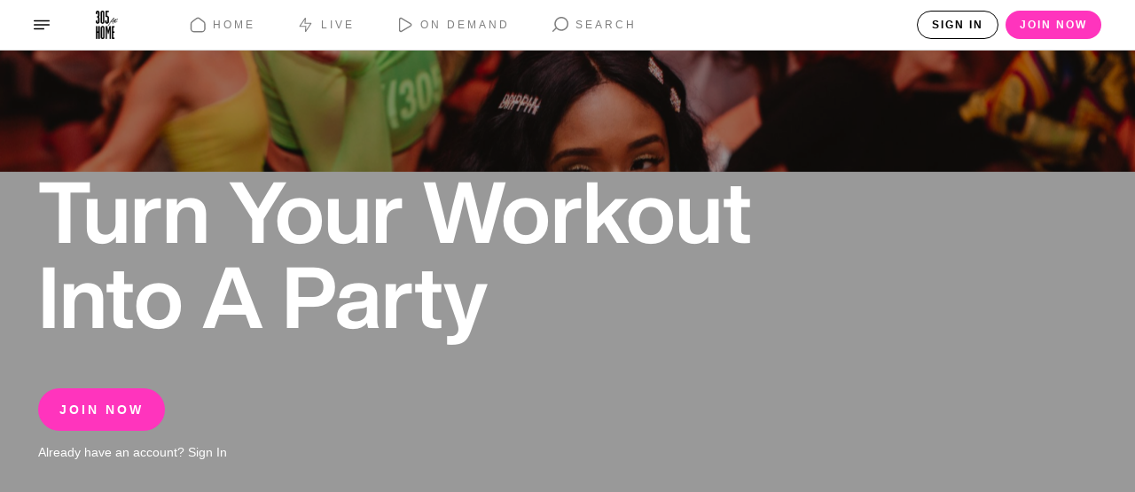

--- FILE ---
content_type: application/javascript
request_url: https://watch.305fitness.com/assets/chunk_1768247900330~d7c7c8c2.js
body_size: 3369
content:
(window.webpackJsonp=window.webpackJsonp||[]).push([[114],{180:function(e){e.exports=JSON.parse('{"TENANT_CODE":"forteqa","TENANT_IDENTIFIER":"927d7cb4-b364-4f16-a5d4-7f69c2eb776c","CONTENT_BASE_URL":"https://cdn.vr.echelonfit.com/","FORTE_BASE_URL":"https://api.forteapps.io","SOCIAL_BASE_URL":"https://social-qa.io.goforte.fit/api","RECAPTCHA_SITE_KEY":"6LcRNscpAAAAAC901ZHhDQo1sNVBrNyNIFhK5gZQ","NAKAMA_SERVER_KEY":"9ec3acdce417b8644b14aeca4a5bd88a","NAKAMA_HOST":"nakama-api.prod.forteapps.io","FORTE_BASE_CMS_URL":"https://gateway.forteapps.io","OPEN_REPLAY_KEY":"DvIqQhew73MCkcJavsyI","OPEN_REPLAY_URL":"https://openreplay.datahub.forteapps.io/ingest","MOBILE_OPEN_REPLAY_KEY":"DvIqQhew73MCkcJavsyI","MAX_AGORA_CHANNEL_LIMIT":10,"MAX_AGORA_CHANNEL_PUBLISHER_LIMIT":128}')},57:function(e,t,a){"use strict";var o=a(1);Object.defineProperty(t,"__esModule",{value:!0}),t.forteApiConfig=t.apiConfig=t.LicenseServer=t.IS_WEB_TV=t.IS_WEB_OS=t.IS_WEB=t.IS_TVOS=t.IS_TV=t.IS_TIZENOS=t.IS_TABLET=t.IS_MOBILE=t.IS_IOS=t.IS_ANDROIDTV=t.IS_ANDROID=t.CertificateUrl=void 0;var n=o(a(3)),r=o(a(1013)),i=a(363),s=o(a(180)),c=this,l="https://",g=s.default.FORTE_BASE_URL,d="evergent-gateway/",v="gateway/api-provider/",u="subscriber-gateway/",p="subs-stream-gateway/",f="gateway/api-provider/",h="search-connector/api/search/",m=l+"qa-tothenew.videoready.tv/",P=(t.apiConfig={getProducts:l+g+d+"getProducts",addSubscription:l+g+d+"addSubscription",addSubscriptions:l+g+d+"addSubscriptions",getOrderDiscount:l+g+d+"getOrderDiscount",activeSubscriptions:l+g+d+"getEntitlement",getVoucherDetails:l+g+d+"getVoucherDetails",reactivateService:l+g+d+"reactivateService",removeService:l+g+d+"removeService",redeemCoupon:l+g+d+"redeemCoupon",getOrderQoute:l+g+d+"getOrderQuote",getGenericCoupon:l+g+d+"getGenericCoupon",removeSubscription:l+g+d+"removeSubscription",getDRMToken:l+g+d+"getDRMToken",getPaymentsV2:l+g+d+"getPaymentsV2",fullTextSearch:l+g+h+"fulltextSearch",trendingSearches:l+g+h+"trandingRail",getCardInfo:l+g+d+"getPaymentmethods",updatePaymentInfo:l+g+d+"updatePaymentInfo",getProfiles:l+g+d+"getcontact",addProfile:l+g+d+"addcontact",editParentProfile:l+g+d+"updateprofile",editChildProfile:l+g+d+"updateChildContact",deleteProfile:l+g+d+"deletecontact",signin:l+g+d+"signinuser",signup:l+g+d+"signup",refreshToken:l+g+d+"refreshtoken",verifyOtp:l+g+d+"validateOTP",searchAndCreateOtp:l+g+d+"searchAndcreateOtp",resendOtp:l+g+d+"resendOtp",forgotPasswordforte:l+g+d+"forgetPassword",resetPassowrdforte:l+g+d+"resetPassword",socialLoginforte:l+g+d+"socialAuth/signin",socialSignUpforte:l+g+d+"socialAuth/signup",login:m+u+"subscriber-auth/signIn",signUp:m+u+"subscriber-auth/signUp",createAccount:m+u+"subscription/create/account",socialLogin:m+u+"subscriber-auth/social-login/authenticate",verifyToken:m+u+"subscriber-auth/verifyToken",resetPassowrd:m+u+"subscriber-auth/resetPassword",forgotPassword:m+u+"subscriber-auth/forgetPassword",changePassword:l+g+d+"changePassword",accountDetails:l+g+d+"getAccountProfile",updateProfile:l+g+d+"updateprofile",sideMenu1:m+f+"v1/categorylist/",sideMenu:function(e){return(0,n.default)(this,c),m+"gateway/core/menu/listByPlatformId?platformId="+"".concat(e)}.bind(this),forteSideMenu:l+g+"gateway/core/menu/listByPlatformId",homePageData:function(e){var t=arguments.length>1&&void 0!==arguments[1]?arguments[1]:10,a=arguments.length>2&&void 0!==arguments[2]?arguments[2]:0;return m+f+"v1/category/"+"".concat(e)+"?limit=".concat(t,"&offset=").concat(a)},fetchHomePageDataAfterLogin:function(e){var t=arguments.length>1&&void 0!==arguments[1]?arguments[1]:10,a=arguments.length>2&&void 0!==arguments[2]?arguments[2]:0;return m+u+"api-provider/v1/categoryAfterLogin/"+"".concat(e)+"?limit=".concat(t,"&offset=").concat(a)},continueWatchingRail:l+g+p+"watch-history/continueWatchingRail",deleteContinueWatching:l+g+p+"watch-history/",updateContinueWatching:l+g+p+"watch-history/",contentWatchedBySubscriber:l+g+p+"watch-history/",continueWatching:m+u+"subscriber-watch-history?max=100&offset=0",webSeriesWatchHistory:l+g+p+"watch-history/getHistoryForWebSeries/",movieDetail1:function(e){return(0,n.default)(this,c),m+f+"v1/"+"content/".concat(e)}.bind(this),movieDetailQA:function(e){return(0,n.default)(this,c),m+f+"v1/"+"content/".concat(e)}.bind(this),movieDetailFromEvergent:l+g+v+"v1/content/age/",homePageDataFromEvergent:l+g+v+"v1/category/",homePageDataFromEvergentLocale:l+g+v+"v1/category/locale/",addToPlayList:l+g+p+"v1/playlist/add",getPlayLists:l+g+p+"v1/playlist/fetch",isContentAddedToPlaylist:l+g+p+"v1/playlist/isContentPresentInPlaylist",removeFromPlayList:l+g+p+"v1/playlist/deleteByContentId",playlistDataForBanner:l+g+p+"v1/playlist/getContentStatusByIds",relatedMovie1:m+f+"v1/search",relatedMovieQA:m+f+"v1/search",relatedMovie:function(e){return(0,n.default)(this,c),"/recommendation-api/api/recommend/content/".concat(e,"/MOVIES")}.bind(this),search:m+f+"v1/search",search1:function(e){return(0,n.default)(this,c),m+f+"v1/"+"search?search=".concat(e)}.bind(this),subscriptionPlans:m+u+"subscription/plans",createSubscription:m+u+"subscription/create/subscription",fetchInvoice:function(e){return(0,n.default)(this,c),m+u+"subscription/invoice/".concat(e)}.bind(this),genreSystemGenerated:m+f+"v1/genreSystemGenerated",languageSystemGenerated:m+f+"v1/languageSystemGenerated",graph_request_url:"https://graph.facebook.com/v2.5/me?fields=email,name,picture&access_token=",fetchChannelEpg:m+"gateway/content/epg/shows?",configDetails:l+g+"gateway/content/config/getData",textPage:function(e){return(0,n.default)(this,c),m+"gateway/core/text-page/"+"".concat(e)}.bind(this),channelShowData:function(e){var t=arguments.length>1&&void 0!==arguments[1]?arguments[1]:0,a=arguments.length>2&&void 0!==arguments[2]?arguments[2]:20;return m+"gateway/content/epg/getAllOnDate?date="+e+"&page="+t+"&size="+a},tvLoginStatus:m+u+"subscriber-auth/smart-tv/status",tvLoginValidation:m+u+"subscriber-auth/smart-tv/validate",tvLoginCode:m+u+"subscriber-auth/smart-tv/code",getDeviceActivationCode:l+g+d+"generateDeviceActivationCode",registerDevice:l+g+d+"registerDevice",getTextPage:function(e){return(0,n.default)(this,c),m+v+"v1/text-page/"+e}.bind(this),getFormPage:function(e){return(0,n.default)(this,c),m+v+"v1/form-page/"+e}.bind(this),getFaqPage:function(e){return(0,n.default)(this,c),m+v+"v1/faq-page/"+e}.bind(this),getTextPageforte:l+g+v+"v1/text-page/",getFormPageforte:l+g+v+"v1/form-page/",getFaqPageforte:l+g+v+"v1/faq-page/",reportProblem:l+g+d+"reportProblem",getFaqPageforteLocale:l+g+v+"v1/localised/faq-page/",getTextPageforteLocale:l+g+v+"v1/localised/text-page/",logoutNow:l+g+d+"logout",logoutAllDevices:l+g+d+"logoutAllDevices",getLoggedInDevices:l+g+d+"getLoggedInDevices",removeDevice:l+g+d+"removeDevices",getListOfChannels:l+g+v+"v1/livetv/names",getPaginatedListOfChannels:l+g+v+"v1/livetv/",getListOfShows:l+g+v+"v1/livetv/shows",getPaginatedListOfChannelsWithLiveShows:l+g+v+"v1/livetv/shows/now",getUserSettings:l+g+d+"getUserSettings",setUserSettings:l+g+d+"setUserSettings",getWatchHistoryInfo:l+g+p+"watch-history/getWatchHistory",removeWatchHistoryContent:l+g+p+"watch-history/removeContentFromWatchList",getAllGenresInfo:l+g+p+"v1/genre/getAllGenres",addGenresInfo:l+g+p+"v1/genre/add",fetchUserBasedGenresInfo:l+g+p+"v1/genre/fetchByUser",deleteByGenre:l+g+p+"v1/genre/deleteByGenre",getRecommendationRailInfo:l+g+h+"recommendationRail",getFlashChannelRailInfo:l+g+h+"flashRail",validateParentalControlPIN:l+g+d+"validateParentalControlPIN",resetParentalPin:l+g+d+"resetParentalPin",forgotParentalPin:l+g+d+"forgotParentalPin",parentalPinValidateOTP:l+g+d+"validateOTP",createParentalControl:l+g+d+"updateParentalControl",getParentalControlDetails:l+g+d+"getParentalControlDetails",pingQnet:"api/v1/csl",qnetStreamEnd:"api/v1/csl/",getRefreshTokenFromQnet:"api/v1/csl/"},t.IS_TVOS="tv"===i.Api.formFactor&&"tvos"===i.Api.platform),S=t.IS_IOS="ios"===i.Api.platform&&"mobile"===i.Api.formFactor,b=(t.IS_WEB="web"===i.Api.platform&&"browser"===i.Api.formFactor,t.IS_TIZENOS="tv"===i.Api.formFactor&&"tizen"===i.Api.platform),A=t.IS_WEB_OS="tizen"===i.Api.platform||"webos"===i.Api.platform,I=t.IS_ANDROID="android"===i.Api.platform&&"mobile"===i.Api.formFactor,y=t.IS_ANDROIDTV="tv"===i.Api.formFactor&&"androidtv"===i.Api.platform,_=(t.IS_TABLET=r.default.isTablet(),t.IS_MOBILE=S||I,t.IS_WEB_TV=i.isWebBased&&i.isFactorTv,t.IS_TV=y||A||P||b,t.LicenseServer="",t.CertificateUrl="",s.default.FORTE_BASE_URL);t.forteApiConfig={checkEmail:"".concat(_,"/v1/mail/check"),ssoLogOutUrl:"".concat(_,"/v1/sso-sign-out"),signUp:"".concat(_,"/v1/sign-up"),updateWorkout:"".concat(_,"/v1/workout"),getWorkouts:"".concat(_,"/v1/subscribers/workouts"),checkUsername:"".concat(_,"/v1/username/check"),signIn:"".concat(_,"/v1/sign-in"),signInSso:"".concat(_,"/v1/sign-in-sso"),forgotPassword:"".concat(_,"/v1/password/forgot"),resetPassword:"".concat(_,"/v1/password/reset"),verifyResetPasswordToken:"".concat(_,"/v1/password/token"),getUserDetails:"".concat(_,"/v1/profile"),getInstructors:"".concat(_,"/app/v1/instructors/"),getLiveVodSessions:"".concat(_,"/app/v1/contents/live-vod"),getLiveFilteredData:"".concat(_,"/app/v1/contents/filter"),getPurchaseDetails:"".concat(_,"/v1/accounts/plans"),sendtoken:"".concat(_,"v1/accounts"),getTenantDetails:"".concat(_,"/multitenancy/v1/tenant/findByUrl")}}}]);

--- FILE ---
content_type: application/javascript
request_url: https://watch.305fitness.com/assets/chunk_1768247900330~9de2b59a.js
body_size: 66880
content:
(window.webpackJsonp=window.webpackJsonp||[]).push([[87],{1059:function(e,t,a){var l=a(38);e.exports=new l({uri:a.p+"1ae8cdbe323c7e1e38a918e8f34de81c.png",width:512,height:512})},1060:function(e,t,a){var l=a(38);e.exports=new l({uri:a.p+"8412cc2c8fb288c9c3cb9063e2e2aa11.png",width:512,height:512})},1186:function(e,t,a){var l=a(38);e.exports=new l({uri:a.p+"73aff27484dc83809afdbdaa9022d2e5.svg",width:24,height:24})},1187:function(e,t,a){var l=a(38);e.exports=new l({uri:a.p+"54d8263c9c8dc8bbf9eae9048c328caf.svg",width:24,height:24})},1188:function(e,t,a){var l=a(38);e.exports=new l({uri:a.p+"4a965cc64efc8b0ef79ae87f1f4d6633.svg",width:24,height:24})},1189:function(e,t,a){var l=a(38);e.exports=new l({uri:a.p+"1345886fd7271750a9538983131646d3.svg",width:18,height:18})},1190:function(e,t,a){var l=a(38);e.exports=new l({uri:a.p+"91fa0bb06ef7e7301a56d40457801186.svg",width:24,height:24})},1191:function(e,t,a){var l=a(38);e.exports=new l({uri:a.p+"989ccbc7b0f32546561aa0d711ce4ac2.svg",width:12,height:12})},1192:function(e,t,a){var l=a(38);e.exports=new l({uri:a.p+"6e8a9ce4ccfa12906162b150d8e6d5d5.svg",width:12,height:12})},1193:function(e,t,a){var l=a(38);e.exports=new l({uri:a.p+"4e767cc48ca7d2244aeccdb5bc5026ce.svg",width:512,height:512})},1194:function(e,t,a){var l=a(38);e.exports=new l({uri:a.p+"349937c85bfe3cc423f971a3300570fe.svg",width:512,height:512})},1200:function(e,t,a){var l=a(38);e.exports=new l({uri:a.p+"26bd71944fff07c50cd1fe3cf215a4bb.svg",width:12,height:12})},1201:function(e,t,a){var l=a(38);e.exports=new l({uri:a.p+"39e7a63a94ff77f80c94e04a66776c4a.svg",width:12,height:12})},1204:function(e,t,a){var l=a(38);e.exports=new l({uri:a.p+"c0a75132e0ab8a9cad0d6006d276c7d4.svg",width:20,height:25})},1862:function(e,t,a){var l=a(38);e.exports=new l({uri:a.p+"a5debe18978ab1a143fa7bb44981b8d9.png",width:36,height:36})},1874:function(e,t,a){var l=a(38);e.exports=new l({uri:a.p+"a39fa314b5d7362e4d849532c7c07ee4.png",width:677,height:220})},1875:function(e,t,a){var l=a(38);e.exports=new l({uri:a.p+"7c8f04eeedf77ac7e87b56f15dde2c49.png",width:677,height:220})},2189:function(e,t,a){var l=a(38);e.exports=new l({uri:a.p+"6d5e0eb6e173b0101b02dbbe104a4f03.png",width:5184,height:3456})},2328:function(e,t,a){var l=a(38);e.exports=new l({uri:a.p+"0c1f8bb2e27004fb4af4869dc0f4e59b.svg",width:24,height:24})},24:function(e,t,a){"use strict";var l=a(1);Object.defineProperty(t,"__esModule",{value:!0}),t.ForteSVG=void 0;var d,r=l(a(8)),n=l(a(0)),f=function(e){return n.default.createElement("svg",e,n.default.createElement("path",{fillRule:"evenodd",clipRule:"evenodd",d:"M8.3 15.405a.7.7 0 1 0 1.4 0v-5.6h5.6a.7.7 0 0 0 0-1.4H9.7v-5.6a.7.7 0 0 0-1.4 0v5.6H2.7a.7.7 0 0 0 0 1.4h5.6v5.6Z"}))};f.defaultProps={width:"18",height:"18",viewBox:"0 0 18 19",fill:"#b3b3b3",xmlns:"http://www.w3.org/2000/svg"};var c=function(e){return n.default.createElement("svg",e,n.default.createElement("path",{fillRule:"evenodd",clipRule:"evenodd",d:"M9.902 4.915a3.048 3.048 0 0 1 4.356 0l.242.246.242-.246a3.048 3.048 0 0 1 4.356 0 3.158 3.158 0 0 1 0 4.42l-3.174 3.22a2 2 0 0 1-2.848 0l-3.174-3.22a3.158 3.158 0 0 1 0-4.42Zm3.288 1.053 1.31 1.33 1.31-1.33a1.549 1.549 0 0 1 2.22 0 1.658 1.658 0 0 1 0 2.314l-3.174 3.22a.5.5 0 0 1-.712 0l-3.174-3.22a1.658 1.658 0 0 1 0-2.314 1.549 1.549 0 0 1 2.22 0Z"}),n.default.createElement("path",{fillRule:"evenodd",clipRule:"evenodd",d:"M0 7a7 7 0 0 1 7-7h10a7 7 0 0 1 7 7v10a7 7 0 0 1-7 7H7a7 7 0 0 1-7-7V7Zm7-5.5h10A5.5 5.5 0 0 1 22.5 7v10a5.5 5.5 0 0 1-5.5 5.5H7A5.5 5.5 0 0 1 1.5 17V7A5.5 5.5 0 0 1 7 1.5Z"}))};c.defaultProps={width:"24",height:"24",fill:"#b3b3b3",xmlns:"http://www.w3.org/2000/svg"};var u=function(e){return n.default.createElement("svg",e,n.default.createElement("path",{d:"M12.707 3.707a1 1 0 0 0-1.414-1.414l-9 9a1 1 0 0 0 0 1.414l9 9a1 1 0 0 0 1.414-1.414L5.414 13H21a1 1 0 1 0 0-2H5.414l7.293-7.293Z"}))};u.defaultProps={width:"24",height:"24",fill:"#b3b3b3",xmlns:"http://www.w3.org/2000/svg"};var h=function(e){return n.default.createElement("svg",e,n.default.createElement("path",{fillRule:"evenodd",clipRule:"evenodd",d:"M17 2H7a3 3 0 0 0-3 3v16.645l5.26-4.948a4 4 0 0 1 5.48 0L20 21.645V5a3 3 0 0 0-3-3ZM7 0a5 5 0 0 0-5 5v16.645c0 1.752 2.094 2.657 3.37 1.456l5.26-4.947a2 2 0 0 1 2.74 0l5.26 4.947c1.276 1.201 3.37.296 3.37-1.456V5a5 5 0 0 0-5-5H7Z"}))};h.defaultProps={width:"24",height:"24",fill:"#b3b3b3",xmlns:"http://www.w3.org/2000/svg"};var i=function(e){return n.default.createElement("svg",e,n.default.createElement("path",{fillRule:"evenodd",clipRule:"evenodd",d:"M4.696 16.076 15.49 9.644a.75.75 0 0 0 0-1.288L4.696 1.924a.75.75 0 0 0-1.134.644v12.864a.75.75 0 0 0 1.134.644Zm11.56-5.143c1.465-.873 1.465-2.993 0-3.866L5.465.635c-1.5-.894-3.402.187-3.402 1.933v12.864c0 1.746 1.903 2.827 3.402 1.933l10.793-6.432Z"}))};i.defaultProps={width:"18",height:"18",viewBox:"0 0 19 18",fill:"#b3b3b3",xmlns:"http://www.w3.org/2000/svg"};var o=function(e){return n.default.createElement("svg",e,n.default.createElement("path",{d:"M4.55 4.5a.75.75 0 0 0 0 1.5h6.75a.75.75 0 0 0 0-1.5H4.55ZM3.8 9a.75.75 0 0 1 .75-.75h6.75a.75.75 0 0 1 0 1.5H4.55A.75.75 0 0 1 3.8 9ZM4.55 12a.75.75 0 0 0 0 1.5h3a.75.75 0 0 0 0-1.5h-3Z"}),n.default.createElement("path",{fillRule:"evenodd",clipRule:"evenodd",d:"M16.55 18a2.25 2.25 0 0 0 2.25-2.25V10.5a2.25 2.25 0 0 0-2.25-2.25h-1.5V3a3 3 0 0 0-3-3H3.8a3 3 0 0 0-3 3v12a3 3 0 0 0 3 3h12.75Zm-4.5-16.5H3.8A1.5 1.5 0 0 0 2.3 3v12a1.5 1.5 0 0 0 1.5 1.5h9.826a3.751 3.751 0 0 1-.076-.75V3a1.5 1.5 0 0 0-1.5-1.5Zm3 8.25h1.5a.75.75 0 0 1 .75.75v5.25a.75.75 0 0 1-.75.75h-.75a.75.75 0 0 1-.75-.75v-6Z"}))};o.defaultProps={width:"19",height:"18",fill:"#b3b3b3",xmlns:"http://www.w3.org/2000/svg"};var s=function(e){return n.default.createElement("svg",e,n.default.createElement("path",{fillRule:"evenodd",clipRule:"evenodd",d:"M17.25 13.5V8.25a3 3 0 0 0-1.2-2.4L11.1 2.138c-.8-.6-1.9-.6-2.7 0L3.45 5.85a3 3 0 0 0-1.2 2.4v5.25a3 3 0 0 0 3 3h9a3 3 0 0 0 3-3ZM2.55 4.65a4.5 4.5 0 0 0-1.8 3.6v5.25a4.5 4.5 0 0 0 4.5 4.5h9a4.5 4.5 0 0 0 4.5-4.5V8.25a4.5 4.5 0 0 0-1.8-3.6L12 .937a3.75 3.75 0 0 0-4.5 0L2.55 4.65Z"}))};s.defaultProps={width:"18",height:"18",viewBox:"0 0 19 18",fill:"#b3b3b3",xmlns:"http://www.w3.org/2000/svg"};var v=function(e){return n.default.createElement("svg",e,n.default.createElement("path",{fillRule:"evenodd",clipRule:"evenodd",d:"m9.944 10.346-.331 4.975 5.049-7.667H7.766l.484-4.856-5.126 7.548h6.82ZM9.516 1.44C9.593.666 8.586.3 8.149.944L1.795 10.3a.75.75 0 0 0 .62 1.172h6.326l-.345 5.193c-.051.769.951 1.106 1.375.462l6.213-9.434a.75.75 0 0 0-.626-1.163h-6.35l.508-5.09Z"}))};v.defaultProps={width:"18",height:"18",viewBox:"0 0 19 18",fill:"#b3b3b3",xmlns:"http://www.w3.org/2000/svg"};var p=function(e){return n.default.createElement("svg",e,n.default.createElement("path",{fillRule:"evenodd",clipRule:"evenodd",d:"M16 6.75a6.75 6.75 0 1 1-13.5 0 6.75 6.75 0 0 1 13.5 0Zm-1.5 0a5.25 5.25 0 1 1-10.5 0 5.25 5.25 0 0 1 10.5 0Z"}),n.default.createElement("path",{d:"M4.719 14.25a4.948 4.948 0 0 0-4.383 2.652.75.75 0 0 0 1.329.696 3.448 3.448 0 0 1 3.054-1.848h9.063c1.282 0 2.459.712 3.054 1.848a.75.75 0 1 0 1.329-.696 4.948 4.948 0 0 0-4.383-2.652H4.719Z"}))};p.defaultProps={width:"18",height:"18",viewBox:"0 0 19 18",fill:"#b3b3b3",xmlns:"http://www.w3.org/2000/svg"};var m=function(e){return n.default.createElement("svg",e,n.default.createElement("path",{d:"M12.5 13.25a1.25 1.25 0 1 1-2.5 0 1.25 1.25 0 0 1 2.5 0ZM6.25 19.5a1.25 1.25 0 1 0 0-2.5 1.25 1.25 0 0 0 0 2.5ZM12.5 18.25a1.25 1.25 0 1 1-2.5 0 1.25 1.25 0 0 1 2.5 0ZM17.25 14.5a1.25 1.25 0 1 0 0-2.5 1.25 1.25 0 0 0 0 2.5Z"}),n.default.createElement("path",{fillRule:"evenodd",clipRule:"evenodd",d:"M8.5.75a.75.75 0 0 0-1.5 0V3H4a4 4 0 0 0-4 4v13a4 4 0 0 0 4 4h16a4 4 0 0 0 4-4V7a4 4 0 0 0-4-4h-2.5V.75a.75.75 0 0 0-1.5 0V3H8.5V.75Zm7.5 4.5V4.5H8.5v.75a.75.75 0 0 1-1.5 0V4.5H4A2.5 2.5 0 0 0 1.5 7v1.5h21V7A2.5 2.5 0 0 0 20 4.5h-2.5v.75a.75.75 0 0 1-1.5 0ZM22.5 10h-21v10A2.5 2.5 0 0 0 4 22.5h16a2.5 2.5 0 0 0 2.5-2.5V10Z"}))};m.defaultProps={width:"24",height:"24",fill:"#b3b3b3",xmlns:"http://www.w3.org/2000/svg"};var w=function(e){return n.default.createElement("svg",e,n.default.createElement("path",{d:"M9.375 10.438a.937.937 0 1 1-1.875 0 .937.937 0 0 1 1.875 0ZM4.688 15.125a.937.937 0 1 0 0-1.875.937.937 0 0 0 0 1.875ZM9.375 14.188a.937.937 0 1 1-1.875 0 .937.937 0 0 1 1.875 0ZM12.938 11.375a.937.937 0 1 0 0-1.875.937.937 0 0 0 0 1.875Z"}),n.default.createElement("path",{fillRule:"evenodd",clipRule:"evenodd",d:"M6.375 1.063a.563.563 0 0 0-1.125 0V2.75H3a3 3 0 0 0-3 3v9.75a3 3 0 0 0 3 3h12a3 3 0 0 0 3-3V5.75a3 3 0 0 0-3-3h-1.875V1.062a.562.562 0 1 0-1.125 0V2.75H6.375V1.062ZM12 4.438v-.563H6.375v.563a.563.563 0 0 1-1.125 0v-.563H3c-1.036 0-1.875.84-1.875 1.875v1.125h15.75V5.75c0-1.036-.84-1.875-1.875-1.875h-1.875v.563a.562.562 0 1 1-1.125 0ZM16.875 8H1.125v7.5c0 1.035.84 1.875 1.875 1.875h12c1.035 0 1.875-.84 1.875-1.875V8Z"}))};w.defaultProps={width:"18",height:"19",fill:"#b3b3b3",xmlns:"http://www.w3.org/2000/svg"};var g=function(e){return n.default.createElement("svg",e,n.default.createElement("path",{fillRule:"evenodd",clipRule:"evenodd",d:"M2.746 21.45A5 5 0 0 1 0 16.985v-8a5 5 0 0 1 5-5h8a5 5 0 0 1 4.458 2.735l2.315-2.315a.75.75 0 1 1 1.061 1.06l-16.94 16.94a.75.75 0 0 1-1.148-.955ZM5 5.485h8c1.54 0 2.848.995 3.316 2.377l-12.44 12.44A3.502 3.502 0 0 1 1.5 16.984v-8a3.5 3.5 0 0 1 3.5-3.5ZM13 20.485H7.814l-1.5 1.5H13a5 5 0 0 0 5-5v-1.459c.383.651.926 1.23 1.629 1.678l2.834 1.803A1 1 0 0 0 24 18.164V7.807a1 1 0 0 0-1.537-.844L19.63 8.767c-.107.068-.21.139-.31.213l-1.036 1.036a4.88 4.88 0 0 0-.283.428V10.3l-1.5 1.5v5.186a3.5 3.5 0 0 1-3.5 3.5Zm7.434-10.452L22.5 8.718v8.535l-2.066-1.315c-2.161-1.375-2.161-4.53 0-5.905Z"}))};g.defaultProps={width:"24",height:"25",fill:"#b3b3b3",xmlns:"http://www.w3.org/2000/svg"};var E=function(e){return n.default.createElement("svg",e,n.default.createElement("path",{fillRule:"evenodd",clipRule:"evenodd",d:"M4 5.485h10a2.5 2.5 0 0 1 2.5 2.5v10a2.5 2.5 0 0 1-2.5 2.5H4a2.5 2.5 0 0 1-2.5-2.5v-10a2.5 2.5 0 0 1 2.5-2.5Zm-4 2.5a4 4 0 0 1 4-4h10a4 4 0 0 1 4 4v2.46c.383-.651.926-1.23 1.629-1.678l2.834-1.804A1 1 0 0 1 24 7.807v10.357a1 1 0 0 1-1.537.843l-2.834-1.803A4.972 4.972 0 0 1 18 15.526v2.46a4 4 0 0 1-4 4H4a4 4 0 0 1-4-4v-10Zm20.434 2.048L22.5 8.718v8.535l-2.066-1.315c-2.161-1.375-2.161-4.53 0-5.905Z"}))};E.defaultProps={width:"24",height:"25",fill:"#b3b3b3",xmlns:"http://www.w3.org/2000/svg"};var Z=function(e){return n.default.createElement("svg",e,n.default.createElement("path",{d:"M5.866 8.105a1 1 0 0 1-1.732 0l-3.464-6a1 1 0 0 1 .866-1.5h6.928a1 1 0 0 1 .866 1.5l-3.464 6Z"}))};Z.defaultProps={width:"10",height:"9",fill:"#b3b3b3",xmlns:"http://www.w3.org/2000/svg"};var M=function(e){return n.default.createElement("svg",e,n.default.createElement("path",{d:"M4.134 1.105a1 1 0 0 1 1.732 0l3.464 6a1 1 0 0 1-.866 1.5H1.536a1 1 0 0 1-.866-1.5l3.464-6Z"}))};M.defaultProps={width:"10",height:"9",fill:"#b3b3b3",xmlns:"http://www.w3.org/2000/svg"};var A=function(e){return n.default.createElement("svg",e,n.default.createElement("path",{fillRule:"evenodd",clipRule:"evenodd",d:"M23.7 4.285a1 1 0 0 1 .015 1.414l-14.667 15a1 1 0 0 1-1.43 0L.285 13.2a1 1 0 1 1 1.43-1.398l6.618 6.769L22.285 4.3a1 1 0 0 1 1.414-.015Z"}))};A.defaultProps={width:"24",height:"24",fill:"#b3b3b3",xmlns:"http://www.w3.org/2000/svg"};var b=function(e){return n.default.createElement("svg",e,n.default.createElement("path",{d:"M14.648 6.398a.562.562 0 1 0-.796-.796L8.25 11.204 5.648 8.602a.563.563 0 0 0-.796.796l3 3c.22.22.576.22.796 0l6-6Z"}),n.default.createElement("path",{fillRule:"evenodd",clipRule:"evenodd",d:"M18 9A9 9 0 1 1 0 9a9 9 0 0 1 18 0Zm-1.125 0a7.875 7.875 0 1 1-15.75 0 7.875 7.875 0 0 1 15.75 0Z"}))};b.defaultProps={width:"18",height:"18",fill:"#b3b3b3",xmlns:"http://www.w3.org/2000/svg"};var x=function(e){return n.default.createElement("svg",e,n.default.createElement("rect",{x:".5",y:".5",width:"15",height:"15",rx:"3.5"}))};x.defaultProps={width:"16",height:"16",fill:"none",stroke:"#b3b3b3",xmlns:"http://www.w3.org/2000/svg"};var C=function(e){return n.default.createElement("svg",e,n.default.createElement("path",{fillRule:"evenodd",clipRule:"evenodd",d:"M11.9 4.986a.345.345 0 0 1 .005.48l-4.889 5.098a.33.33 0 0 1-.477 0L4.095 8.015a.345.345 0 0 1 .005-.48.329.329 0 0 1 .472.005l2.206 2.3 4.65-4.849a.329.329 0 0 1 .472-.005Z"}),n.default.createElement("rect",{x:".5",y:".5",width:"15",height:"15",rx:"3.5",fill:"none"}))};C.defaultProps={width:"16",height:"16",fill:"#b3b3b3",stroke:"#b3b3b3",xmlns:"http://www.w3.org/2000/svg"};var R=function(e){return n.default.createElement("svg",e,n.default.createElement("path",{fillRule:"evenodd",clipRule:"evenodd",d:"M.22.72a.75.75 0 0 1 1.06 0L7.5 6.94 13.72.72a.75.75 0 1 1 1.06 1.06L8.03 8.53a.75.75 0 0 1-1.06 0L.22 1.78a.75.75 0 0 1 0-1.06Z"}))};R.defaultProps={width:"15",height:"9",fill:"#b3b3b3",xmlns:"http://www.w3.org/2000/svg"};var H=function(e){return n.default.createElement("svg",e,n.default.createElement("path",{fillRule:"evenodd",clipRule:"evenodd",d:"M10.707.293a1 1 0 0 1 0 1.414L2.414 10l8.293 8.293a1 1 0 0 1-1.414 1.414l-9-9a1 1 0 0 1 0-1.414l9-9a1 1 0 0 1 1.414 0Z"}))};H.defaultProps={width:"11",height:"20",fill:"#b3b3b3",xmlns:"http://www.w3.org/2000/svg"};var P=function(e){return n.default.createElement("svg",e,n.default.createElement("path",{fillRule:"evenodd",clipRule:"evenodd",d:"M.293 19.707a1 1 0 0 1 0-1.414L8.586 10 .293 1.707A1 1 0 1 1 1.707.293l9 9a1 1 0 0 1 0 1.414l-9 9a1 1 0 0 1-1.414 0Z"}))};P.defaultProps={width:"11",height:"20",fill:"#b3b3b3",xmlns:"http://www.w3.org/2000/svg"};var V=function(e){return n.default.createElement("svg",e,n.default.createElement("circle",{cx:"6.572",cy:"6",r:"6"}))};V.defaultProps={width:"12",height:"12",viewBox:"0 0 13 12",fill:"#b3b3b3",xmlns:"http://www.w3.org/2000/svg"};var y=function(e){return n.default.createElement("svg",e,n.default.createElement("g",{clipPath:"url(#clip0_15460_137678)"},n.default.createElement("path",{fillRule:"evenodd",clipRule:"evenodd",d:"M24 17a7 7 0 0 1-7 7H7a7 7 0 0 1-7-7V7a7 7 0 0 1 7-7h10a7 7 0 0 1 7 7v10ZM17 1.5h-4.25v9.76h9.75V7A5.5 5.5 0 0 0 17 1.5ZM1.5 12.76V17A5.5 5.5 0 0 0 7 22.5h4.25v-9.74H1.5Zm9.75-1.5H1.5V7A5.5 5.5 0 0 1 7 1.5h4.25v9.76Zm1.5 1.5v9.74H17a5.5 5.5 0 0 0 5.5-5.5v-4.24h-9.75Z"})))};y.defaultProps={width:"24",height:"24",fill:"#fff",xmlns:"http://www.w3.org/2000/svg"};var B=function(e){return n.default.createElement("svg",e,n.default.createElement("path",{d:"M8 1.25A.75.75 0 0 1 8.75.5h6.5a.75.75 0 0 1 0 1.5h-6.5A.75.75 0 0 1 8 1.25ZM11.47 14.066a.75.75 0 1 0 1.06 1.06l4.597-4.596a.75.75 0 1 0-1.061-1.06l-4.596 4.596Z"}),n.default.createElement("path",{fillRule:"evenodd",clipRule:"evenodd",d:"M12 24c5.523 0 10-4.477 10-10S17.523 4 12 4 2 8.477 2 14s4.477 10 10 10Zm0-1.5a8.5 8.5 0 1 0 0-17 8.5 8.5 0 0 0 0 17Z"}))};B.defaultProps={width:"24",height:"24",fill:"#b3b3b3",xmlns:"http://www.w3.org/2000/svg"};var O=function(e){return n.default.createElement("svg",e,n.default.createElement("path",{d:"M20.293 21.707a1 1 0 0 0 1.414-1.414L13.414 12l8.293-8.293a1 1 0 0 0-1.414-1.414L12 10.586 3.707 2.293a1 1 0 0 0-1.414 1.414L10.586 12l-8.293 8.293a1 1 0 1 0 1.414 1.414L12 13.414l8.293 8.293Z"}))};O.defaultProps={width:"24",height:"24",fill:"#b3b3b3",xmlns:"http://www.w3.org/2000/svg"};var F=function(e){return n.default.createElement("svg",e,n.default.createElement("path",{fillRule:"evenodd",clipRule:"evenodd",d:"M1.6 5.354C2.62 3.846 4.903 1.875 9 1.875s6.38 1.971 7.4 3.48c.287.424.294.95.041 1.352-.915 1.455-3.114 3.418-7.441 3.418-4.328 0-6.526-1.963-7.442-3.418A1.233 1.233 0 0 1 1.6 5.354ZM9 .75C4.489.75 1.872 2.942.667 4.724a2.357 2.357 0 0 0-.061 2.582C1.724 9.082 4.278 11.25 9 11.25c4.722 0 7.276-2.168 8.394-3.944.5-.796.465-1.804-.062-2.582C16.127 2.942 13.511.75 9 .75Zm0 7.5a2.25 2.25 0 1 0 0-4.5 2.25 2.25 0 0 0 0 4.5Z"}),n.default.createElement("path",{strokeWidth:"1.5",stroke:"#b3b3b3",d:"M0 12 18 0"}))};F.defaultProps={width:"18",height:"12",fill:"#b3b3b3",xmlns:"http://www.w3.org/2000/svg"};var L=function(e){return n.default.createElement("svg",e,n.default.createElement("path",{fillRule:"evenodd",clipRule:"evenodd",d:"M3.75 5.75C3.75 2.85 6.1.5 9 .5h3.75C15.65.5 18 2.85 18 5.75V9.5c0 2.9-2.35 5.25-5.25 5.25H9A5.25 5.25 0 0 1 3.75 9.5V5.75ZM9 1.625h3.75a4.125 4.125 0 0 1 4.125 4.125V9.5a4.125 4.125 0 0 1-4.125 4.125H9A4.125 4.125 0 0 1 4.875 9.5V5.75A4.125 4.125 0 0 1 9 1.625Z"}),n.default.createElement("path",{d:"M2.502 5.128a.563.563 0 0 0-.504-1.006 3.276 3.276 0 0 0-1.81 2.93V12.5A5.812 5.812 0 0 0 6 18.313h5.448c1.24 0 2.375-.701 2.93-1.811a.563.563 0 0 0-1.006-.503 2.151 2.151 0 0 1-1.924 1.188H6A4.687 4.687 0 0 1 1.312 12.5V7.052c0-.815.46-1.56 1.19-1.924Z"}))};L.defaultProps={width:"18",height:"19",fill:"#b3b3b3",xmlns:"http://www.w3.org/2000/svg"};var D=function(e){return n.default.createElement("svg",e,n.default.createElement("rect",{width:"33",height:"32",rx:"4",fill:"#C4C4C4"}),n.default.createElement("circle",{cx:"17",cy:"16",r:"11.25",stroke:"#fff",strokeOpacity:".7",strokeWidth:"1.5"}),n.default.createElement("circle",{cx:"17",cy:"16",r:"2.25",stroke:"#fff",strokeOpacity:".7",strokeWidth:"1.5"}))};D.defaultProps={width:"33",height:"32",fill:"#b3b3b3",xmlns:"http://www.w3.org/2000/svg"};var S=function(e){return n.default.createElement("svg",e,n.default.createElement("path",{d:"M6.293 17.293a1 1 0 0 1 1.414 0L11 20.586V11a1 1 0 1 1 2 0v9.586l3.293-3.293a1 1 0 0 1 1.414 1.414l-5 5-.013.013a.997.997 0 0 1-1.4-.013l-5.001-5a1 1 0 0 1 0-1.414Z"}),n.default.createElement("path",{d:"M0 4a4 4 0 0 1 4-4h16a4 4 0 0 1 4 4v6a4 4 0 0 1-4 4 1 1 0 1 1 0-2 2 2 0 0 0 2-2V4a2 2 0 0 0-2-2H4a2 2 0 0 0-2 2v6a2 2 0 0 0 2 2 1 1 0 1 1 0 2 4 4 0 0 1-4-4V4Z"}))};S.defaultProps={width:"24",height:"24",fill:"#b3b3b3",xmlns:"http://www.w3.org/2000/svg"};var k=function(e){return n.default.createElement("svg",e,n.default.createElement("path",{d:"M6.75 3.75a1.5 1.5 0 1 0 0-3 1.5 1.5 0 0 0 0 3ZM11.25 3.75a1.5 1.5 0 1 0 0-3 1.5 1.5 0 0 0 0 3ZM8.25 6.75a1.5 1.5 0 1 1-3 0 1.5 1.5 0 0 1 3 0ZM11.25 8.25a1.5 1.5 0 1 0 0-3 1.5 1.5 0 0 0 0 3ZM8.25 11.25a1.5 1.5 0 1 1-3 0 1.5 1.5 0 0 1 3 0ZM11.25 12.75a1.5 1.5 0 1 0 0-3 1.5 1.5 0 0 0 0 3ZM8.25 15.75a1.5 1.5 0 1 1-3 0 1.5 1.5 0 0 1 3 0ZM11.25 17.25a1.5 1.5 0 1 0 0-3 1.5 1.5 0 0 0 0 3Z"}))};k.defaultProps={width:"18",height:"18",fill:"#b3b3b3",xmlns:"http://www.w3.org/2000/svg"};var U=function(e){return n.default.createElement("svg",e,n.default.createElement("path",{d:"M4.29 5.433a.75.75 0 0 0 1.224-.866C4.752 3.489 5.523 2 6.843 2h4.314c1.32 0 2.091 1.49 1.329 2.567a.75.75 0 1 0 1.224.866C15.175 3.362 13.694.5 11.157.5H6.843C4.306.5 2.825 3.362 4.289 5.433Z"}),n.default.createElement("path",{fillRule:"evenodd",clipRule:"evenodd",d:"M15.75 12.125c0 3.52-3.022 6.375-6.75 6.375s-6.75-2.854-6.75-6.375C2.25 8.605 5.272 5.75 9 5.75s6.75 2.854 6.75 6.375Zm-1.5 0C14.25 14.738 11.981 17 9 17s-5.25-2.262-5.25-4.875S6.019 7.25 9 7.25s5.25 2.262 5.25 4.875Z"}))};U.defaultProps={width:"18",height:"19",fill:"#b3b3b3",xmlns:"http://www.w3.org/2000/svg"};var G=function(e){return n.default.createElement("svg",e,n.default.createElement("path",{fillRule:"evenodd",clipRule:"evenodd",d:"M13.008 1.848a2.614 2.614 0 1 1 3.697 3.696l-7.42 7.42a.75.75 0 0 1-.368.202l-3.386.75a.75.75 0 0 1-.894-.895l.75-3.385a.75.75 0 0 1 .201-.368l7.42-7.42Zm2.901 2.9-7.342 7.343-2.705.6.6-2.705 7.342-7.343a1.489 1.489 0 1 1 2.105 2.106Z"}),n.default.createElement("path",{d:"M1.641 6.936A4.687 4.687 0 0 1 6.33 2.248h3.61a.563.563 0 1 0 0-1.125h-3.61A5.812 5.812 0 0 0 .516 6.936v5.25a5.813 5.813 0 0 0 5.813 5.812h5.25a5.813 5.813 0 0 0 5.813-5.812v-3.61a.563.563 0 0 0-1.125 0v3.61a4.688 4.688 0 0 1-4.688 4.687h-5.25a4.688 4.688 0 0 1-4.688-4.687v-5.25Z"}))};G.defaultProps={width:"18",height:"18",viewBox:"0 0 19 18",fill:"#b3b3b3",xmlns:"http://www.w3.org/2000/svg"};var I=function(e){return n.default.createElement("svg",e,n.default.createElement("path",{fillRule:"evenodd",clipRule:"evenodd",d:"M5.25.105A5.25 5.25 0 0 0 0 5.355v7.5c0 2.9 2.35 5.25 5.25 5.25h7.5c2.9 0 5.25-2.35 5.25-5.25v-7.5c0-2.899-2.35-5.25-5.25-5.25h-7.5Zm7.5 1.125h-7.5a4.125 4.125 0 0 0-4.125 4.125v7.5A4.125 4.125 0 0 0 5.25 16.98H9v-6.75H7.5a.75.75 0 0 1 0-1.5H9v-.988c0-.674.244-1.578.995-2.262.766-.698 1.942-1.062 3.59-.874a.75.75 0 1 1-.17 1.49c-1.352-.154-2.051.166-2.41.493-.374.34-.505.804-.505 1.153v.988h3a.75.75 0 0 1 0 1.5h-3v6.75h2.25a4.125 4.125 0 0 0 4.125-4.125v-7.5A4.125 4.125 0 0 0 12.75 1.23Z"}))};I.defaultProps={width:"18",height:"19",fill:"#b3b3b3",xmlns:"http://www.w3.org/2000/svg"};var T=function(e){return n.default.createElement("svg",e,n.default.createElement("path",{fillRule:"evenodd",clipRule:"evenodd",d:"M13.25 1.5h-7.5A2.25 2.25 0 0 0 3.5 3.75v12.483l3.944-3.71a3 3 0 0 1 4.112 0l3.944 3.71V3.75a2.25 2.25 0 0 0-2.25-2.25ZM5.75 0A3.75 3.75 0 0 0 2 3.75v12.483c0 1.315 1.57 1.994 2.528 1.093l3.944-3.71a1.5 1.5 0 0 1 2.056 0l3.944 3.71c.958.9 2.528.222 2.528-1.093V3.75A3.75 3.75 0 0 0 13.25 0h-7.5Z"}))};T.defaultProps={width:"19",height:"18",fill:"#b3b3b3",xmlns:"http://www.w3.org/2000/svg"};var z=function(e){return n.default.createElement("svg",e,n.default.createElement("path",{fillRule:"evenodd",clipRule:"evenodd",d:"M2.975 0c.31 0 .563.252.563.563v6.375a.563.563 0 0 1-1.125 0V.563c0-.311.251-.563.562-.563Zm12 0c.31 0 .563.252.563.563v7.875a.562.562 0 1 1-1.125 0V.561c0-.31.251-.562.562-.562ZM8.6 17.438a.562.562 0 1 0 1.125 0v-7.125a.562.562 0 1 0-1.125 0v7.124Zm-5.062-6.563h1.5a.562.562 0 1 0 0-1.125H.913a.562.562 0 1 0 0 1.125h1.5v6.563a.562.562 0 1 0 1.125 0v-6.563Zm13.5 1.5h-1.5v5.063a.562.562 0 1 1-1.125 0v-5.063h-1.5a.562.562 0 1 1 0-1.125h4.125a.562.562 0 1 1 0 1.125ZM9.725 6.75V.562a.563.563 0 0 0-1.125 0V6.75H7.1a.563.563 0 0 0 0 1.125h4.125a.562.562 0 1 0 0-1.125h-1.5Z"}))};z.defaultProps={width:"18",height:"18",fill:"#b3b3b3",xmlns:"http://www.w3.org/2000/svg"};var Y=function(e){return n.default.createElement("svg",e,n.default.createElement("path",{fillRule:"evenodd",clipRule:"evenodd",d:"M3.271 4.307A5.002 5.002 0 0 0 0 9v6a5.002 5.002 0 0 0 3.271 4.693l.625 2.75A2 2 0 0 0 5.846 24h4.307a2 2 0 0 0 1.95-1.557l.626-2.75A5.002 5.002 0 0 0 16 15V9a5.002 5.002 0 0 0-3.271-4.693l-.625-2.75A2 2 0 0 0 10.154 0H5.845a2 2 0 0 0-1.95 1.557l-.625 2.75ZM10.153 1.5H5.846a.5.5 0 0 0-.487.39L4.879 4h6.242l-.48-2.11a.5.5 0 0 0-.488-.39Zm.847 17a3.5 3.5 0 0 0 3.5-3.5V9A3.5 3.5 0 0 0 11 5.5H5A3.5 3.5 0 0 0 1.5 9v6A3.5 3.5 0 0 0 5 18.5h6ZM4.88 20l.479 2.11a.5.5 0 0 0 .487.39h4.307a.5.5 0 0 0 .488-.39l.48-2.11H4.879Z"}))};Y.defaultProps={width:"24",height:"24",fill:"#b3b3b3",xmlns:"http://www.w3.org/2000/svg"};var W=function(e){return n.default.createElement("svg",e,n.default.createElement("path",{d:"m44.66 18.028 5.131-8.801H8.792l5.127 8.801h30.742ZM14.794 21.61l10.268 17.604h10.255l-5.128-8.802-.008.016-.005-.016h10.232l5.127-8.802H14.794ZM72.984 39.045V33.78h3.824v.957h-2.822v1.44h2.667v.918h-2.667v1.951h-1.002ZM87.453 36.438c-.016 1.364-.859 2.726-2.73 2.726s-2.738-1.333-2.738-2.721c0-1.385.898-2.78 2.738-2.78 1.835.002 2.746 1.395 2.73 2.775Zm-4.478.02c.023.867.494 1.793 1.748 1.793s1.725-.934 1.74-1.8c.016-.89-.486-1.884-1.74-1.884s-1.77 1.004-1.748 1.892ZM97.478 39.045h-1.194l-1.552-1.764h-.966v1.764h-1.002v-5.281c.843 0 1.688.008 2.53.008 1.255.007 1.917.837 1.917 1.748 0 .724-.335 1.455-1.346 1.657l1.613 1.8v.068Zm-3.71-4.348v1.69h1.53c.638 0 .913-.424.913-.844 0-.423-.283-.843-.914-.843H93.77v-.003ZM106.421 39.045h-3.983v-5.273h3.983v.965h-2.989v1.213h2.882v.927h-2.882v1.19h2.989v.978ZM114.734 39.066h-1.042l-2.211-5.297h1.125l1.605 4.106 1.612-4.106h1.125l-2.214 5.297ZM126.096 39.045h-3.983v-5.273h3.983v.965h-2.986v1.213h2.882v.927h-2.882v1.19h2.986v.978ZM136.158 39.045h-1.194l-1.552-1.764h-.966v1.764h-1.002v-5.281c.842 0 1.688.008 2.531.008 1.253.007 1.916.837 1.916 1.748 0 .724-.335 1.455-1.346 1.657l1.613 1.8v.068Zm-3.712-4.348v1.69h1.529c.638 0 .913-.424.913-.844 0-.423-.283-.843-.913-.843h-1.529v-.003ZM147.232 39.045V33.78h3.824v.957h-2.822v1.44h2.668v.918h-2.668v1.951h-1.002ZM156.396 39.045v-5.273h.997v5.273h-.997ZM164.517 34.674h-1.688v-.905h4.379v.905h-1.688v4.37h-1.003v-4.37ZM110.858 19.372c-.058 5.203-3.277 10.404-10.412 10.404-7.135 0-10.441-5.087-10.441-10.376 0-5.29 3.42-10.607 10.441-10.607 6.988 0 10.469 5.318 10.412 10.579Zm-17.084.088c.086 3.305 1.885 6.84 6.672 6.84 4.784 0 6.582-3.564 6.643-6.869.057-3.393-1.856-7.185-6.643-7.185-4.787-.003-6.758 3.82-6.672 7.214ZM139.401 12.645h-6.439v-3.45h16.707v3.45h-6.439v16.672h-3.829V12.646ZM167.129 29.317H151.93V9.195h15.199v3.679h-11.398V17.5h10.993v3.536h-10.993v4.542h11.398v3.738ZM154.223 5.172c0 2.643 4.06 2.643 4.06 0 0-2.672-4.06-2.672-4.06 0Zm7.221 0c0 2.643 4.06 2.643 4.06 0 0-2.672-4.06-2.672-4.06 0ZM87.652 12.876v-3.65h-14.59v20.092h3.83v-7.445h10.181v-3.508H76.808v-5.489h10.844ZM125.534 22.19c3.858-.776 5.132-3.565 5.132-6.325 0-3.479-2.523-6.64-7.307-6.67-3.22 0-6.439-.028-9.659-.028v20.151h3.83V22.59h3.682l5.918 6.727h4.555v-.26l-6.151-6.869Zm-8.088-3.018v-6.44h5.915c2.408 0 3.481 1.61 3.481 3.219 0 1.61-1.044 3.219-3.481 3.219h-5.915v.002ZM61.9 9.296h-1.022v30.128H61.9V9.296Z"}))};W.defaultProps={width:"176",height:"49",fill:"#fff",xmlns:"http://www.w3.org/2000/svg"};var J=function(e){return n.default.createElement("svg",e,n.default.createElement("path",{fillRule:"evenodd",clipRule:"evenodd",d:"M9.902 4.915a3.048 3.048 0 0 1 4.356 0l.242.246.242-.246a3.048 3.048 0 0 1 4.356 0 3.158 3.158 0 0 1 0 4.42l-3.174 3.22a2 2 0 0 1-2.848 0l-3.174-3.22a3.158 3.158 0 0 1 0-4.42Zm3.288 1.053 1.31 1.33 1.31-1.33a1.549 1.549 0 0 1 2.22 0 1.658 1.658 0 0 1 0 2.314l-3.174 3.22a.5.5 0 0 1-.712 0l-3.174-3.22a1.658 1.658 0 0 1 0-2.314 1.549 1.549 0 0 1 2.22 0Z"}),n.default.createElement("path",{fillRule:"evenodd",clipRule:"evenodd",d:"M0 7a7 7 0 0 1 7-7h10a7 7 0 0 1 7 7v10a7 7 0 0 1-7 7H7a7 7 0 0 1-7-7V7Zm7-5.5h10A5.5 5.5 0 0 1 22.5 7v10a5.5 5.5 0 0 1-5.5 5.5H7A5.5 5.5 0 0 1 1.5 17V7A5.5 5.5 0 0 1 7 1.5Z"}))};J.defaultProps={width:"24",height:"24",fill:"#b3b3b3",xmlns:"http://www.w3.org/2000/svg"};var Q=function(e){return n.default.createElement("svg",e,n.default.createElement("path",{d:"M0 6a1 1 0 0 1 1-1h22a1 1 0 1 1 0 2H1a1 1 0 0 1-1-1ZM0 12a1 1 0 0 1 1-1h22a1 1 0 1 1 0 2H1a1 1 0 0 1-1-1ZM1 17a1 1 0 1 0 0 2h14a1 1 0 1 0 0-2H1Z"}))};Q.defaultProps={width:"24",height:"24",fill:"#b3b3b3",xmlns:"http://www.w3.org/2000/svg"};var j=function(e){return n.default.createElement("svg",e,n.default.createElement("g",{clipPath:"url(#clip0_16045_94996)"},n.default.createElement("path",{fillRule:"evenodd",clipRule:"evenodd",d:"M2.5 4.758a.84.84 0 0 0-.72-.835C2.02 2.136 3.535.758 5.37.758h1.256c1.835 0 3.352 1.378 3.592 3.166a.84.84 0 0 0-.719.834V7.62c0 .375.243.693.578.802-.136.65-.556 1.13-1.094 1.481a4.753 4.753 0 0 1-1.502.619 1.254 1.254 0 0 0-1.232-1.05h-.5c-.69 0-1.25.566-1.25 1.264 0 .697.56 1.263 1.25 1.263h.5c.482 0 .9-.276 1.109-.68.6-.105 1.367-.345 2.032-.78.704-.46 1.319-1.16 1.456-2.158A1.683 1.683 0 0 0 12 6.779V5.6c0-.696-.417-1.293-1.013-1.55C10.801 1.782 8.92 0 6.627 0H5.371c-2.293 0-4.173 1.782-4.36 4.05A1.685 1.685 0 0 0 0 5.6v1.179c0 .93.746 1.684 1.667 1.684.46 0 .833-.377.833-.842V4.758Zm7.75 0V7.62c0 .047.037.084.083.084a.922.922 0 0 0 .917-.926V5.6a.922.922 0 0 0-.917-.926.084.084 0 0 0-.083.084ZM1.75 7.62V4.758a.084.084 0 0 0-.083-.084.922.922 0 0 0-.917.926v1.179c0 .512.41.926.917.926a.084.084 0 0 0 .083-.084Zm4 2.61h.5c.276 0 .5.227.5.506s-.224.505-.5.505h-.5a.503.503 0 0 1-.5-.505c0-.28.224-.505.5-.505Z"})))};j.defaultProps={width:"12",height:"12",fill:"#b3b3b3",xmlns:"http://www.w3.org/2000/svg"};var N=function(e){return n.default.createElement("svg",e,n.default.createElement("circle",{cx:"2",cy:"12",r:"2",transform:"rotate(-90 2 12)"}),n.default.createElement("circle",{cx:"12",cy:"12",r:"2",transform:"rotate(-90 12 12)"}),n.default.createElement("circle",{cx:"22",cy:"12",r:"2",transform:"rotate(-90 22 12)"}))};N.defaultProps={width:"24",height:"24",fill:"#b3b3b3",xmlns:"http://www.w3.org/2000/svg"};var X=function(e){return n.default.createElement("svg",e,n.default.createElement("rect",{x:"80",width:"40.4",height:"2",rx:"1",fill:"#888"}),n.default.createElement("rect",{x:"121.4",width:"40.4",height:"2",rx:"1",fill:"#4468E8"}),n.default.createElement("rect",{x:"162.8",width:"40.4",height:"2",rx:"1",fill:"#1EB18E"}),n.default.createElement("rect",{x:"204.2",width:"40.4",height:"2",rx:"1",fill:"#E8BC66"}),n.default.createElement("rect",{x:"245.6",width:"40.4",height:"2",rx:"1",fill:"#DB4848"}))};X.defaultProps={width:"366",height:"2",fill:"none",xmlns:"http://www.w3.org/2000/svg"};var q=function(e){return n.default.createElement("svg",e,n.default.createElement("path",{opacity:".2",d:"m336.064 281.119-36.6-23.2a8.574 8.574 0 0 1-3.984-7.242V83.432a8.575 8.575 0 0 1 3.984-7.242l36.6-23.2V281.12Z",fill:"url(#a)"}),n.default.createElement("path",{opacity:".2",d:"M134.558 265.73v15.39l36.6-23.199a8.576 8.576 0 0 0 3.984-7.243v-18.297c-5.591 6.178-9.706 10.644-9.706 10.644-12.363 13.464-21.129 16.504-30.878 22.705Z",fill:"url(#b)"}),n.default.createElement("path",{opacity:".2",d:"M175.142 96.876V83.432a8.575 8.575 0 0 0-3.984-7.242l-36.6-23.2v81.349l7.858-7.858c7.954-7.955 21.004-19.557 32.726-29.605Z",fill:"url(#c)"}),n.default.createElement("path",{opacity:".3",d:"M272.2 61.74h-73.491c-8.12 0-14.704 6.584-14.704 14.705v12.917c4.233-3.548 7.988-6.633 10.842-8.908a9.32 9.32 0 0 1 12.17.476c3.835 3.58 3.963 9.619.282 13.357l-23.294 24.865v7.539c2.184.3 4.263 1.192 5.886 2.725 4.378 4.135 5.159 11.579 1.071 16.001l-5.043 5.118c4.262-4.065 11.326-3.681 15.609.364 4.345 4.103 4.649 10.914.688 15.388l-6.876 8.272c4.194-3.761 10.937-3.278 15.038.582a10.843 10.843 0 0 1 1.001 14.713L198.003 206.4c-3.977 4.755-9.048 10.547-13.998 16.109v35.471c0 8.121 6.584 14.705 14.705 14.705h73.49c8.122 0 14.706-6.584 14.706-14.705V76.445c-.001-8.12-6.585-14.705-14.706-14.705Z",fill:"url(#d)"}),n.default.createElement("path",{d:"M291.192 100.104h26.583",stroke:"#F99692",strokeWidth:"2",strokeMiterlimit:"10",strokeLinecap:"round",strokeLinejoin:"round"}),n.default.createElement("path",{d:"M227.633 110.76h-27.047a5.393 5.393 0 0 1-5.392-5.393V78.321a5.393 5.393 0 0 1 5.392-5.393h27.047a5.393 5.393 0 0 1 5.393 5.393v27.046a5.394 5.394 0 0 1-5.393 5.393Z",fill:"#ED4A44"}),n.default.createElement("path",{d:"M238.027 100.084h5.215a4.288 4.288 0 0 0 4.186-3.258l3.6-14.545 8.822 29.638 3.37-9.028a4.287 4.287 0 0 1 4.016-2.787h11.786",stroke:"#fff",strokeWidth:"2",strokeMiterlimit:"10",strokeLinecap:"round",strokeLinejoin:"round"}),n.default.createElement("path",{d:"m291.192 160.086 26.583.041",stroke:"#F99692",strokeWidth:"2",strokeMiterlimit:"10",strokeLinecap:"round",strokeLinejoin:"round"}),n.default.createElement("path",{d:"M209.227 159.955h5.364a4.287 4.287 0 0 0 4.045-2.845l3.27-9.155 8.575 20.58 4.287-12.005 5.042 6.904 3.11-2.488a4.299 4.299 0 0 1 2.686-.94l33.418.055M279.023 219.576h-16.494a4.287 4.287 0 0 1-3.489-1.796l-3.005-4.206-4.287 6.002-4.288-20.58-4.287 31.728-4.288-15.435-3.879 6.855-3.269-1.961a4.295 4.295 0 0 0-2.206-.611l-37.697.002",stroke:"#ED4A44",strokeWidth:"2",strokeMiterlimit:"10",strokeLinecap:"round",strokeLinejoin:"round"}),n.default.createElement("path",{d:"M317.775 219.576h-26.583",stroke:"#F99692",strokeWidth:"2",strokeMiterlimit:"10",strokeLinecap:"round",strokeLinejoin:"round"}),n.default.createElement("path",{d:"M184.005 119.152v7.539c1.195.165 2.355.51 3.43 1.038V115.49l-3.43 3.662Z",fill:"url(#e)"}),n.default.createElement("path",{d:"M272.2 61.74h-73.491c-8.12 0-14.704 6.584-14.704 14.705v12.918c1.185-.993 2.33-1.948 3.43-2.86V76.445c0-6.217 5.058-11.275 11.275-11.275h73.491c6.216 0 11.274 5.058 11.274 11.275v181.536c0 6.217-5.058 11.275-11.275 11.275h-73.491c-6.216 0-11.275-5.057-11.275-11.275v-39.343c-1.14 1.292-2.288 2.588-3.43 3.871v35.471c0 8.121 6.584 14.705 14.705 14.705H272.2c8.121 0 14.705-6.584 14.705-14.705V76.445c0-8.12-6.584-14.705-14.705-14.705Z",fill:"url(#f)"}),n.default.createElement("path",{d:"M227.711 73.744a4.319 4.319 0 0 1 4.314 4.314v27.388a4.319 4.319 0 0 1-4.314 4.314h-27.388a4.32 4.32 0 0 1-4.314-4.314V78.058a4.32 4.32 0 0 1 4.314-4.314h27.388Zm0-1.715h-27.388a6.03 6.03 0 0 0-6.029 6.03v27.387a6.03 6.03 0 0 0 6.029 6.029h27.388a6.029 6.029 0 0 0 6.029-6.029V78.058c0-3.33-2.699-6.029-6.029-6.029Z",fill:"url(#g)"}),n.default.createElement("path",{d:"M206.3 91.751a7.718 7.718 0 1 0 0-15.436 7.718 7.718 0 0 0 0 15.436Z",fill:"#fff"}),n.default.createElement("path",{d:"M206.3 110.76c14.76 0 26.726-11.966 26.726-26.726S221.06 57.31 206.3 57.31s-26.726 11.965-26.726 26.725c0 14.76 11.966 26.726 26.726 26.726Z",fill:"url(#h)"}),n.default.createElement("path",{d:"M221.735 107.187a7.718 7.718 0 1 0 0-15.436 7.718 7.718 0 0 0 0 15.436ZM224.307 84.893a3.43 3.43 0 1 0 0-6.859 3.43 3.43 0 0 0 0 6.86ZM205.443 102.899a2.573 2.573 0 1 0-.002-5.146 2.573 2.573 0 0 0 .002 5.146Z",fill:"#fff"}),n.default.createElement("path",{d:"M210.377 175.142c-4.102-3.861-10.844-4.342-15.038-.582l6.876-8.273c3.962-4.474 3.657-11.285-.688-15.388-4.282-4.045-11.346-4.429-15.609-.364l5.043-5.118c4.089-4.422 3.307-11.866-1.071-16.001-4.229-3.995-11.554-3.681-15.79.307l33.198-35.435c3.681-3.739 3.554-9.777-.282-13.357a9.318 9.318 0 0 0-12.17-.477c-11.861 9.46-39.199 32.795-52.431 46.027l-11.897 11.898c3.296-12.579-2.199-19.347-5.99-22.357-1.557-1.237-3.855-.789-4.893.907-6.015 9.827-25.482 42.011-29.098 52.857-3.472 10.418-8.599 26.549-10.422 32.306a81.09 81.09 0 0 0-.641 2.024l-.035.111.002-.001c-1.646 5.471-2.642 10.974-2.793 16.281l-45.35 44.841 23.273 18.124c19.237 14.98 47.691 12.738 64.96-5.337 17.269-18.074 27.677-15.26 45.905-35.11 0 0 20.952-22.737 32.566-36.624l13.375-16.545a10.843 10.843 0 0 0-1-14.714Z",fill:"url(#i)"}),n.default.createElement("path",{d:"M165.436 243.024s20.952-22.738 32.566-36.624l13.375-16.546a10.843 10.843 0 0 0-1-14.713c-4.103-3.86-10.845-4.342-15.038-.582l-3.077 3.183-46.341 47.941 19.515 17.341Z",fill:"url(#j)"}),n.default.createElement("path",{d:"m155.816 181.096 22.899-23.248 7.203-7.314c4.263-4.066 11.326-3.681 15.609.364 4.345 4.103 4.65 10.914.688 15.389l-6.309 7.588-22.882 24.044-17.208-16.823Z",fill:"url(#k)"}),n.default.createElement("path",{d:"m158.21 178.667 21.983-22.319 5.725-5.814 5.043-5.119c4.089-4.422 3.307-11.866-1.071-16.001-4.229-3.994-11.554-3.68-15.79.307l-10.621 10.224-23.649 22.761 18.38 15.961Z",fill:"url(#l)"}),n.default.createElement("path",{d:"M130.518 138.378c3.297-12.579-2.198-19.347-5.989-22.357-1.557-1.237-3.855-.789-4.893.907-6.016 9.826-25.542 41.991-29.099 52.856-2.242 6.85-5.01 15.436-7.13 22.035 15.78-21.155 41.821-48.256 47.111-53.441Z",fill:"url(#m)"}),n.default.createElement("path",{opacity:".8",d:"M200.276 103.832c8.631 0 15.628-6.997 15.628-15.628s-6.997-15.628-15.628-15.628-15.628 6.997-15.628 15.628 6.997 15.628 15.628 15.628Z",fill:"url(#n)"}),n.default.createElement("path",{d:"M308.459 303.658a8.067 8.067 0 1 0 0-16.135 8.067 8.067 0 0 0 0 16.135Z",fill:"url(#o)"}),n.default.createElement("path",{d:"M162.353 98.765a3.439 3.439 0 0 1-1.606-.41l-3.277-1.763a.857.857 0 0 0-1.079.225l-3.863 4.892-8.17-12.604a.853.853 0 0 0-.811-.386.856.856 0 0 0-.711.548l-7.832 20.584-8.176-34.25c-.095-.393-.461-.636-.856-.658a.86.86 0 0 0-.822.702l-3.761 20.309a3.43 3.43 0 0 1-3.372 2.805H26.225a.857.857 0 1 0 0 1.715h91.791c2.48 0 4.607-1.77 5.059-4.209l3.024-16.328 7.882 33.018a.857.857 0 0 0 1.635.106l8.221-21.604 7.902 12.19a.854.854 0 0 0 1.392.065l4.159-5.268 2.644 1.422a5.17 5.17 0 0 0 2.411.614l8.585.025c.662-.572 1.321-1.143 1.979-1.709l-10.556-.031Z",fill:"#FFD2DD"}),n.default.createElement("path",{d:"M94.96 159.091H80.167c-.93 0-1.843.253-2.643.732l-2.515 1.509-3.447-6.09a.844.844 0 0 0-.85-.428.857.857 0 0 0-.722.621l-3.17 11.415-3.729-27.592a.857.857 0 0 0-1.69-.06l-3.888 18.663-3.15-4.409c-.322-.45-1.073-.45-1.396 0l-3.004 4.207a3.438 3.438 0 0 1-2.792 1.436H26.225a.857.857 0 1 0 0 1.715h20.946a5.156 5.156 0 0 0 4.188-2.155l2.306-3.23 3.59 5.025a.857.857 0 0 0 1.538-.323l3.267-15.686 3.618 26.773a.858.858 0 0 0 .791.741l.06.002a.858.858 0 0 0 .825-.628l3.734-13.442 2.86 5.055a.858.858 0 0 0 1.188.314l3.269-1.961a3.433 3.433 0 0 1 1.761-.488h14.341c.266-.531.54-1.072.822-1.624a.826.826 0 0 0-.368-.092ZM76.667 220.138l-3.64-4.521a.901.901 0 0 0-.687-.32.86.86 0 0 0-.672.351l-4.514 6.18-2.41-1.928a5.169 5.169 0 0 0-3.22-1.127h-.004l-35.297.121a.858.858 0 0 0 .002 1.715h.003l35.294-.121h.003c.778 0 1.54.268 2.146.752l3.11 2.488a.86.86 0 0 0 1.228-.164l4.383-6.001 3.205 3.982 1.05-1.04c.005-.121.015-.245.02-.367Z",fill:"#F99692"}),n.default.createElement("path",{d:"M161.5 343c21.539 0 39-17.461 39-39s-17.461-39-39-39-39 17.461-39 39 17.461 39 39 39Z",fill:"url(#p)"}),n.default.createElement("path",{d:"M161.5 313.74a9.739 9.739 0 0 0 9.739-9.739 9.739 9.739 0 0 0-9.739-9.739 9.739 9.739 0 0 0-9.739 9.739 9.739 9.739 0 0 0 9.739 9.739Z",fill:"url(#q)"}),n.default.createElement("path",{d:"M88.364 51.727c12.075 0 21.863-9.788 21.863-21.863S100.439 8 88.364 8 66.5 17.789 66.5 29.864c0 12.075 9.789 21.863 21.864 21.863Z",fill:"url(#r)"}),n.default.createElement("path",{d:"M88.364 33.332a3.468 3.468 0 1 0 0-6.936 3.468 3.468 0 0 0 0 6.936Z",fill:"url(#s)"}),n.default.createElement("path",{d:"M308.5 327c17.121 0 31-13.879 31-31 0-17.121-13.879-31-31-31-17.121 0-31 13.879-31 31 0 17.121 13.879 31 31 31Z",fill:"url(#t)"}),n.default.createElement("path",{d:"M308.5 303.74a7.74 7.74 0 0 0 7.741-7.741 7.74 7.74 0 1 0-15.482 0 7.74 7.74 0 0 0 7.741 7.741Z",fill:"url(#u)"}),n.default.createElement("path",{d:"M265 64c15.74 0 28.5-12.76 28.5-28.5S280.74 7 265 7s-28.5 12.76-28.5 28.5S249.26 64 265 64Z",fill:"url(#v)"}),n.default.createElement("path",{d:"M265 42.617a7.117 7.117 0 1 0 0-14.235 7.117 7.117 0 0 0 0 14.235Z",fill:"url(#w)"}),n.default.createElement("path",{d:"M56 142c15.74 0 28.5-12.76 28.5-28.5S71.74 85 56 85s-28.5 12.76-28.5 28.5S40.26 142 56 142Z",fill:"url(#x)"}),n.default.createElement("path",{d:"M56 120.617a7.117 7.117 0 1 0 0-14.235 7.117 7.117 0 0 0 0 14.235Z",fill:"url(#y)"}),n.default.createElement("defs",null,n.default.createElement("radialGradient",{id:"h",cx:"0",cy:"0",r:"1",gradientUnits:"userSpaceOnUse",gradientTransform:"translate(206.3 84.034) scale(26.7254)"},n.default.createElement("stop",{offset:".283",stopColor:"#fff"}),n.default.createElement("stop",{offset:"1",stopColor:"#fff",stopOpacity:"0"})),n.default.createElement("radialGradient",{id:"n",cx:"0",cy:"0",r:"1",gradientUnits:"userSpaceOnUse",gradientTransform:"translate(200.276 88.204) scale(15.6279)"},n.default.createElement("stop",{stopColor:"#FFD2DD"}),n.default.createElement("stop",{offset:"1",stopColor:"#FFD2DD",stopOpacity:"0"})),n.default.createElement("radialGradient",{id:"o",cx:"0",cy:"0",r:"1",gradientUnits:"userSpaceOnUse",gradientTransform:"translate(308.459 295.591) scale(8.0678)"},n.default.createElement("stop",{offset:".358",stopColor:"#D6ECFF"}),n.default.createElement("stop",{offset:".45",stopColor:"#D6ECFF",stopOpacity:".854"}),n.default.createElement("stop",{offset:".989",stopColor:"#D6ECFF",stopOpacity:"0"})),n.default.createElement("radialGradient",{id:"p",cx:"0",cy:"0",r:"1",gradientUnits:"userSpaceOnUse",gradientTransform:"translate(161.5 304) scale(38.9996)"},n.default.createElement("stop",{stopColor:"#F5C1BF",stopOpacity:".5"}),n.default.createElement("stop",{offset:"1",stopColor:"#F5C1BF",stopOpacity:"0"})),n.default.createElement("radialGradient",{id:"q",cx:"0",cy:"0",r:"1",gradientUnits:"userSpaceOnUse",gradientTransform:"translate(161.5 304) scale(9.73897)"},n.default.createElement("stop",{offset:".358",stopColor:"#F5C1BF"}),n.default.createElement("stop",{offset:".45",stopColor:"#F5C1BF",stopOpacity:".854"}),n.default.createElement("stop",{offset:".989",stopColor:"#F5C1BF",stopOpacity:"0"})),n.default.createElement("radialGradient",{id:"r",cx:"0",cy:"0",r:"1",gradientUnits:"userSpaceOnUse",gradientTransform:"translate(88.364 29.864) scale(21.8641)"},n.default.createElement("stop",{stopColor:"#FFB7C4",stopOpacity:".5"}),n.default.createElement("stop",{offset:"1",stopColor:"#FBCBD4",stopOpacity:"0"})),n.default.createElement("radialGradient",{id:"s",cx:"0",cy:"0",r:"1",gradientUnits:"userSpaceOnUse",gradientTransform:"translate(88.364 29.864) scale(3.46807)"},n.default.createElement("stop",{offset:".358",stopColor:"#FFE7EC"}),n.default.createElement("stop",{offset:".45",stopColor:"#FFEDF1",stopOpacity:".854"}),n.default.createElement("stop",{offset:".989",stopColor:"#FBCBD4",stopOpacity:"0"})),n.default.createElement("radialGradient",{id:"t",cx:"0",cy:"0",r:"1",gradientUnits:"userSpaceOnUse",gradientTransform:"translate(308.5 296) scale(30.9997)"},n.default.createElement("stop",{stopColor:"#F5C1BF",stopOpacity:".5"}),n.default.createElement("stop",{offset:"1",stopColor:"#F5C1BF",stopOpacity:"0"})),n.default.createElement("radialGradient",{id:"u",cx:"0",cy:"0",r:"1",gradientUnits:"userSpaceOnUse",gradientTransform:"matrix(7.74123 0 0 7.74124 308.5 295.999)"},n.default.createElement("stop",{offset:".358",stopColor:"#F5C1BF"}),n.default.createElement("stop",{offset:".45",stopColor:"#F5C1BF",stopOpacity:".854"}),n.default.createElement("stop",{offset:".989",stopColor:"#F5C1BF",stopOpacity:"0"})),n.default.createElement("radialGradient",{id:"v",cx:"0",cy:"0",r:"1",gradientUnits:"userSpaceOnUse",gradientTransform:"translate(265 35.5) scale(28.4997)"},n.default.createElement("stop",{stopColor:"#F5C1BF",stopOpacity:".5"}),n.default.createElement("stop",{offset:"1",stopColor:"#F5C1BF",stopOpacity:"0"})),n.default.createElement("radialGradient",{id:"w",cx:"0",cy:"0",r:"1",gradientUnits:"userSpaceOnUse",gradientTransform:"translate(265 35.5) scale(7.11694)"},n.default.createElement("stop",{offset:".358",stopColor:"#F5C1BF"}),n.default.createElement("stop",{offset:".45",stopColor:"#F5C1BF",stopOpacity:".854"}),n.default.createElement("stop",{offset:".989",stopColor:"#F5C1BF",stopOpacity:"0"})),n.default.createElement("radialGradient",{id:"x",cx:"0",cy:"0",r:"1",gradientUnits:"userSpaceOnUse",gradientTransform:"translate(56 113.5) scale(28.4997)"},n.default.createElement("stop",{stopColor:"#F5C1BF",stopOpacity:".5"}),n.default.createElement("stop",{offset:"1",stopColor:"#F5C1BF",stopOpacity:"0"})),n.default.createElement("radialGradient",{id:"y",cx:"0",cy:"0",r:"1",gradientUnits:"userSpaceOnUse",gradientTransform:"translate(56 113.5) scale(7.11694)"},n.default.createElement("stop",{offset:".358",stopColor:"#F5C1BF"}),n.default.createElement("stop",{offset:".45",stopColor:"#F5C1BF",stopOpacity:".854"}),n.default.createElement("stop",{offset:".989",stopColor:"#F5C1BF",stopOpacity:"0"})),n.default.createElement("linearGradient",{id:"a",x1:"295.48",y1:"167.054",x2:"336.064",y2:"167.054",gradientUnits:"userSpaceOnUse"},n.default.createElement("stop",{stopColor:"#E55775"}),n.default.createElement("stop",{offset:"1",stopColor:"#E55775",stopOpacity:"0"})),n.default.createElement("linearGradient",{id:"b",x1:"174.827",y1:"256.75",x2:"134.466",y2:"256.75",gradientUnits:"userSpaceOnUse"},n.default.createElement("stop",{stopColor:"#E55775"}),n.default.createElement("stop",{offset:"1",stopColor:"#E55775",stopOpacity:"0"})),n.default.createElement("linearGradient",{id:"c",x1:"174.827",y1:"93.665",x2:"134.466",y2:"93.665",gradientUnits:"userSpaceOnUse"},n.default.createElement("stop",{stopColor:"#E55775"}),n.default.createElement("stop",{offset:"1",stopColor:"#E55775",stopOpacity:"0"})),n.default.createElement("linearGradient",{id:"d",x1:"208.159",y1:"141.182",x2:"346.989",y2:"273.578",gradientUnits:"userSpaceOnUse"},n.default.createElement("stop",{stopColor:"#E55775"}),n.default.createElement("stop",{offset:"1",stopColor:"#E55775",stopOpacity:"0"})),n.default.createElement("linearGradient",{id:"e",x1:"184.005",y1:"121.61",x2:"286.906",y2:"121.61",gradientUnits:"userSpaceOnUse"},n.default.createElement("stop",{stopColor:"#FFD2DD"}),n.default.createElement("stop",{offset:"1",stopColor:"#E55775"})),n.default.createElement("linearGradient",{id:"f",x1:"184.005",y1:"167.213",x2:"286.905",y2:"167.213",gradientUnits:"userSpaceOnUse"},n.default.createElement("stop",{stopColor:"#FFBFBD"}),n.default.createElement("stop",{offset:"1",stopColor:"#ED4A44"})),n.default.createElement("linearGradient",{id:"g",x1:"192.457",y1:"87.95",x2:"235.578",y2:"95.553",gradientUnits:"userSpaceOnUse"},n.default.createElement("stop",{stopColor:"#fff"}),n.default.createElement("stop",{offset:"0",stopColor:"#fff"}),n.default.createElement("stop",{offset:"1",stopColor:"#ED4A44"})),n.default.createElement("linearGradient",{id:"i",x1:"-64",y1:"307.501",x2:"292.888",y2:"31.563",gradientUnits:"userSpaceOnUse"},n.default.createElement("stop",{stopColor:"#FFECEC"}),n.default.createElement("stop",{offset:".175",stopColor:"#FFDDDC"}),n.default.createElement("stop",{offset:".402",stopColor:"#FCCAC8"}),n.default.createElement("stop",{offset:".771",stopColor:"#EE8E8B"}),n.default.createElement("stop",{offset:"1",stopColor:"#EA7B77"})),n.default.createElement("linearGradient",{id:"j",x1:"70",y1:"318.5",x2:"244.595",y2:"109.602",gradientUnits:"userSpaceOnUse"},n.default.createElement("stop",{stopColor:"#FFECEC"}),n.default.createElement("stop",{offset:".175",stopColor:"#FFDDDC"}),n.default.createElement("stop",{offset:".402",stopColor:"#FCCAC8"}),n.default.createElement("stop",{offset:".771",stopColor:"#EE8E8B"}),n.default.createElement("stop",{offset:"1",stopColor:"#EA7B77"})),n.default.createElement("linearGradient",{id:"k",x1:"83",y1:"257.499",x2:"210.105",y2:"122.685",gradientUnits:"userSpaceOnUse"},n.default.createElement("stop",{stopColor:"#FFECEC"}),n.default.createElement("stop",{offset:".175",stopColor:"#FFDDDC"}),n.default.createElement("stop",{offset:".402",stopColor:"#FCCAC8"}),n.default.createElement("stop",{offset:".771",stopColor:"#EE8E8B"}),n.default.createElement("stop",{offset:"1",stopColor:"#EA7B77"})),n.default.createElement("linearGradient",{id:"l",x1:"72",y1:"239.499",x2:"184.861",y2:"95.792",gradientUnits:"userSpaceOnUse"},n.default.createElement("stop",{stopColor:"#FFECEC"}),n.default.createElement("stop",{offset:".175",stopColor:"#FFDDDC"}),n.default.createElement("stop",{offset:".402",stopColor:"#FCCAC8"}),n.default.createElement("stop",{offset:".771",stopColor:"#EE8E8B"}),n.default.createElement("stop",{offset:"1",stopColor:"#EA7B77"})),n.default.createElement("linearGradient",{id:"m",x1:"83.5",y1:"172.999",x2:"157.08",y2:"125.563",gradientUnits:"userSpaceOnUse"},n.default.createElement("stop",{stopColor:"#FFECEC"}),n.default.createElement("stop",{offset:".175",stopColor:"#FFDDDC"}),n.default.createElement("stop",{offset:".402",stopColor:"#FCCAC8"}),n.default.createElement("stop",{offset:".771",stopColor:"#EE8E8B"}),n.default.createElement("stop",{offset:"1",stopColor:"#EA7B77"}))))};q.defaultProps={width:"344",height:"343",fill:"none",xmlns:"http://www.w3.org/2000/svg"};var K=function(e){return n.default.createElement("svg",e,n.default.createElement("path",{d:"M10.433 53.567a30.5 30.5 0 1 1 43.134 0",strokeWidth:"3",strokeLinecap:"round",strokeLinejoin:"round"}))};K.defaultProps={width:"64",height:"56",fill:"none",stroke:"#b3b3b3",xmlns:"http://www.w3.org/2000/svg"};var _=function(e){return n.default.createElement("svg",e,n.default.createElement("path",{d:"M26.847 10.148a1.01 1.01 0 0 1-.997-1.012V7.658a4.784 4.784 0 0 0-1.303-3.361 4.537 4.537 0 0 0-3.238-1.427h-1.064c-.552 0-.998-.46-.998-1.025S19.69.82 20.241.82h1.065c3.645.045 6.58 3.094 6.577 6.838V9.12c.006.27-.092.53-.274.723a.958.958 0 0 1-.698.302h-.064v.003ZM3.54 10.148a.973.973 0 0 1-.705-.293 1.023 1.023 0 0 1-.293-.72V7.659a6.84 6.84 0 0 1 1.9-4.83A6.495 6.495 0 0 1 9.121.82h1.094c.551 0 .997.46.997 1.025 0 .566-.446 1.025-.997 1.025h-1.08A4.526 4.526 0 0 0 5.86 4.271a4.785 4.785 0 0 0-1.32 3.383v1.479c-.01.565-.455 1.015-1 1.015ZM27.844 16.207v3.843c-.041 3.698-2.938 6.69-6.539 6.757h-1.08a.988.988 0 0 1-.959-.472 1.052 1.052 0 0 1 0-1.093.99.99 0 0 1 .96-.472h1.08c2.54-.007 4.595-2.124 4.595-4.733v-3.83h1.943ZM11.211 25.795c-.006.562-.45 1.018-.997 1.025H9.12c-3.646-.045-6.58-3.094-6.578-6.838v-3.775h1.998v3.843c0 2.602 2.046 4.717 4.583 4.733h1.093a.973.973 0 0 1 .704.292c.185.19.29.447.29.72Z"}),n.default.createElement("path",{fillRule:"evenodd",clipRule:"evenodd",d:"M22.793 12.254c-.079-2.44-1.794-4.258-4.05-4.258-.829 0-1.587.264-2.257.787-.64.502-1.067 1.138-1.319 1.6-.252-.462-.679-1.102-1.32-1.6a3.6 3.6 0 0 0-2.255-.787c-2.257 0-3.972 1.817-4.05 4.258h15.251Zm-15.255.157a5.89 5.89 0 0 0 0 .037v-.037Z"}),n.default.createElement("path",{d:"M9.117 16.207c.95 1.131 2.284 2.278 3.884 3.653.558.479 1.192 1.025 1.852 1.607a.482.482 0 0 0 .631 0c.66-.582 1.293-1.125 1.851-1.607 1.6-1.375 2.935-2.522 3.884-3.653H9.117ZM30.334 15.178c0 .565-.447 1.025-.998 1.025H.997c-.55 0-.997-.46-.997-1.025 0-.566.446-1.025.997-1.025h28.3c.272-.01.536.093.734.286.197.193.303.463.303.739Z"}))};_.defaultProps={width:"31",height:"27",fill:"#b3b3b3",xmlns:"http://www.w3.org/2000/svg"};var $=function(e){return n.default.createElement("svg",e,n.default.createElement("path",{d:"M8.75 4.5a.75.75 0 1 1 1.5 0 .75.75 0 0 1-1.5 0ZM9.5 14.25a.75.75 0 0 0 .75-.75v-6a.75.75 0 0 0-1.5 0v6c0 .414.336.75.75.75Z"}),n.default.createElement("path",{fillRule:"evenodd",clipRule:"evenodd",d:"M9.5 18a9 9 0 1 0 0-18 9 9 0 0 0 0 18Zm0-1.125a7.875 7.875 0 1 0 0-15.75 7.875 7.875 0 0 0 0 15.75Z"}))};$.defaultProps={width:"19",height:"18",fill:"#b3b3b3",xmlns:"http://www.w3.org/2000/svg"};var ee=function(e){return n.default.createElement("svg",e,n.default.createElement("path",{fillRule:"evenodd",clipRule:"evenodd",d:"M9 13.605a4.5 4.5 0 1 0 0-9 4.5 4.5 0 0 0 0 9Zm0-1.5a3 3 0 1 0 0-6 3 3 0 0 0 0 6Z"}),n.default.createElement("path",{d:"M13.875 5.355a1.125 1.125 0 1 0 0-2.25 1.125 1.125 0 0 0 0 2.25Z"}),n.default.createElement("path",{fillRule:"evenodd",clipRule:"evenodd",d:"M5.25.105A5.25 5.25 0 0 0 0 5.355v7.5c0 2.9 2.35 5.25 5.25 5.25h7.5c2.9 0 5.25-2.35 5.25-5.25v-7.5c0-2.899-2.35-5.25-5.25-5.25h-7.5Zm7.5 1.125h-7.5a4.125 4.125 0 0 0-4.125 4.125v7.5A4.125 4.125 0 0 0 5.25 16.98h7.5a4.125 4.125 0 0 0 4.125-4.125v-7.5A4.125 4.125 0 0 0 12.75 1.23Z"}))};ee.defaultProps={width:"18",height:"19",fill:"#b3b3b3",xmlns:"http://www.w3.org/2000/svg"};var te=function(e){return n.default.createElement("svg",e,n.default.createElement("path",{d:"M6.208 8.23a.75.75 0 1 0-1.5 0v4.894a.75.75 0 0 0 1.5 0V8.23ZM5.458 4.476a.75.75 0 0 1 .75.75v.002a.75.75 0 0 1-1.5 0v-.002a.75.75 0 0 1 .75-.75ZM10.786 7.48a2.79 2.79 0 0 0-2.79 2.789v2.855a.75.75 0 0 0 1.5 0V10.27a1.29 1.29 0 1 1 2.579 0v2.855a.75.75 0 1 0 1.5 0V10.27a2.79 2.79 0 0 0-2.79-2.79Z"}),n.default.createElement("path",{fillRule:"evenodd",clipRule:"evenodd",d:"M0 5.355C0 2.456 2.35.105 5.25.105h7.5c2.9 0 5.25 2.351 5.25 5.25v7.5c0 2.9-2.35 5.25-5.25 5.25h-7.5A5.25 5.25 0 0 1 0 12.855v-7.5ZM5.25 1.23h7.5a4.125 4.125 0 0 1 4.125 4.125v7.5a4.125 4.125 0 0 1-4.125 4.125h-7.5a4.125 4.125 0 0 1-4.125-4.125v-7.5A4.125 4.125 0 0 1 5.25 1.23Z"}))};te.defaultProps={width:"18",height:"19",fill:"#b3b3b3",xmlns:"http://www.w3.org/2000/svg"};var ae=function(e){return n.default.createElement("svg",e,n.default.createElement("path",{fillRule:"evenodd",clipRule:"evenodd",d:"m9.694 10.346-.331 4.975 5.049-7.667H7.516L8 2.798l-5.126 7.548h6.82ZM9.266 1.44C9.343.666 8.336.3 7.899.944L1.545 10.3a.75.75 0 0 0 .62 1.172h6.326l-.345 5.193c-.051.769.951 1.106 1.375.462l6.213-9.434a.75.75 0 0 0-.626-1.163h-6.35l.508-5.09Z"}))};ae.defaultProps={width:"18",height:"18",fill:"#b3b3b3",xmlns:"http://www.w3.org/2000/svg"};var le=function(e){return n.default.createElement("svg",e,n.default.createElement("path",{d:"M3.51 1.025.688 5.183c-.15.221.008.52.276.52h2.81L3.62 8.012c-.022.341.423.491.611.205l2.762-4.193a.333.333 0 0 0-.278-.517H3.893l.225-2.262c.034-.344-.413-.506-.607-.22Z"}))};le.defaultProps={width:"8",height:"8",viewBox:"0 0 8 9",fill:"#b3b3b3",xmlns:"http://www.w3.org/2000/svg"};var de=function(e){return n.default.createElement("svg",e,n.default.createElement("path",{d:"M12.08.99a1 1 0 1 0 0 2 9.55 9.55 0 0 1 9.55 9.55 1 1 0 1 0 2 0A11.551 11.551 0 0 0 12.08.99ZM12.08 24.09a1 1 0 0 0 0-2 9.549 9.549 0 0 1-9.55-9.55 1 1 0 1 0-2 0 11.55 11.55 0 0 0 11.55 11.55Z"}))};de.defaultProps={width:"24",height:"25",fill:"#b3b3b3",xmlns:"http://www.w3.org/2000/svg"};var re=function(e){return n.default.createElement("svg",e,n.default.createElement("path",{fillRule:"evenodd",clipRule:"evenodd",d:"M11.08 6.126a2.94 2.94 0 1 1-4.158 4.157 2.94 2.94 0 0 1 4.157-4.157Zm-3.363.795a1.815 1.815 0 1 1 2.567 2.567A1.815 1.815 0 0 1 7.717 6.92Z"}),n.default.createElement("path",{fillRule:"evenodd",clipRule:"evenodd",d:"M14.148 3.056a7.28 7.28 0 0 1 0 10.296l-4.087 4.088a1.5 1.5 0 0 1-2.121 0l-4.088-4.088A7.28 7.28 0 0 1 14.148 3.056Zm-.795 9.5-4.088 4.088a.375.375 0 0 1-.53 0l-4.087-4.087a6.156 6.156 0 1 1 8.705 0Z"}))};re.defaultProps={width:"18",height:"19",fill:"#b3b3b3",xmlns:"http://www.w3.org/2000/svg"};var ne=function(e){return n.default.createElement("svg",e,n.default.createElement("path",{fillRule:"evenodd",clipRule:"evenodd",d:"M7.345.188a3.563 3.563 0 0 0-3.56 3.45l-.075 2.4A3.75 3.75 0 0 0 .5 9.75v4.5A3.75 3.75 0 0 0 4.25 18h7.5a3.75 3.75 0 0 0 3.75-3.75v-4.5a3.75 3.75 0 0 0-3.21-3.711l-.074-2.4A3.562 3.562 0 0 0 8.655.188h-1.31ZM11.164 6l-.073-2.326a2.437 2.437 0 0 0-2.436-2.361h-1.31a2.437 2.437 0 0 0-2.436 2.36L4.836 6h6.328ZM4.25 7.125h7.5a2.625 2.625 0 0 1 2.625 2.625v4.5a2.625 2.625 0 0 1-2.625 2.625h-7.5a2.625 2.625 0 0 1-2.625-2.625v-4.5A2.625 2.625 0 0 1 4.25 7.125Z"}))};ne.defaultProps={width:"18",height:"18",viewBox:"0 0 16 18",fill:"#b3b3b3",xmlns:"http://www.w3.org/2000/svg"};var fe=function(e){return n.default.createElement("svg",e,n.default.createElement("path",{d:"M0 5a5 5 0 0 1 5-5h5a1 1 0 1 1 0 2H5a3 3 0 0 0-3 3v14a3 3 0 0 0 3 3h5a1 1 0 1 1 0 2H5a5 5 0 0 1-5-5V5Z"}),n.default.createElement("path",{d:"m20.586 11-6.293-6.293a1 1 0 0 1 1.414-1.414l8 8 .01.01a.997.997 0 0 1-.01 1.404l-8 8a1 1 0 0 1-1.414-1.414L20.586 13H11a1 1 0 1 1 0-2h9.586Z"}))};fe.defaultProps={width:"24",height:"24",fill:"#b3b3b3",xmlns:"http://www.w3.org/2000/svg"};var ce=function(e){return n.default.createElement("svg",e,n.default.createElement("g",{clipPath:"url(#a)"},n.default.createElement("path",{d:"M0 3.75A3.75 3.75 0 0 1 3.75 0H7.5a.75.75 0 0 1 0 1.5H3.75A2.25 2.25 0 0 0 1.5 3.75v10.5a2.25 2.25 0 0 0 2.25 2.25H7.5a.75.75 0 0 1 0 1.5H3.75A3.75 3.75 0 0 1 0 14.25V3.75Z"}),n.default.createElement("path",{d:"m15.44 8.25-4.72-4.72a.75.75 0 0 1 1.06-1.06l6 6a.748.748 0 0 1 0 1.06l-6 6a.75.75 0 1 1-1.06-1.06l4.72-4.72H8.25a.75.75 0 1 1 0-1.5h7.19Z"})),n.default.createElement("defs",null,n.default.createElement("clipPath",{id:"a"},n.default.createElement("path",{d:"M0 0h18v18H0z"}))))};ce.defaultProps={width:"18",height:"18",fill:"none",xmlns:"http://www.w3.org/2000/svg"};var ue=function(e){return n.default.createElement("svg",e,n.default.createElement("path",{fillRule:"evenodd",clipRule:"evenodd",d:"M10.913 4.588 12 5.73l1.087-1.143.514-.54-1.06-1.008 1.06 1.007c1.962-2.063 5.11-2.063 7.072 0 2.013 2.117 2.88 6.886-.135 11.12-2.476 3.476-6.805 5.519-8.463 6.197a.19.19 0 0 1-.15 0c-1.658-.678-5.987-2.72-8.463-6.197-3.014-4.233-2.148-9.003-.135-11.12 1.962-2.063 5.11-2.063 7.072 0l.514.54Zm1.6-1.574-.513.54-.514-.54a6.747 6.747 0 0 0-.55-.518C8.369.342 4.617.514 2.24 3.014c-2.553 2.685-3.391 8.26 0 13.023 2.738 3.845 7.416 6.02 9.117 6.715.415.17.871.17 1.286 0 1.701-.695 6.379-2.87 9.117-6.715 3.391-4.763 2.553-10.338 0-13.023-2.377-2.5-6.13-2.672-8.696-.518-.19.16-.374.332-.55.518ZM12.05 8.73a.75.75 0 0 0-1.336-.13l-1.57 2.506H6a.75.75 0 0 0 0 1.5h3.558a.75.75 0 0 0 .636-.352l.993-1.584 1.764 4.598a.75.75 0 0 0 1.352.102l1.575-2.764H18a.75.75 0 1 0 0-1.5h-2.558a.75.75 0 0 0-.652.379l-1.006 1.766-1.735-4.52Z"}))};ue.defaultProps={width:"24",height:"24",fill:"#b3b3b3",xmlns:"http://www.w3.org/2000/svg"};var he=function(e){return n.default.createElement("svg",e,n.default.createElement("path",{fillRule:"evenodd",clipRule:"evenodd",d:"M7.029 17.14 2.37 22.267a.5.5 0 0 1-.87-.336V5.105a2.5 2.5 0 0 1 2.5-2.5h16a2.5 2.5 0 0 1 2.5 2.5v9.535a2.5 2.5 0 0 1-2.5 2.5H7.029Zm.663 1.5L3.48 23.276C2.25 24.629 0 23.759 0 21.93V5.105a4 4 0 0 1 4-4h16a4 4 0 0 1 4 4v9.535a4 4 0 0 1-4 4H7.692Z"}))};he.defaultProps={width:"24",height:"25",fill:"#b3b3b3",xmlns:"http://www.w3.org/2000/svg"};var ie=function(e){return n.default.createElement("svg",e,n.default.createElement("g",{clipPath:"url(#a)"},n.default.createElement("path",{d:"M10.547 6.497a.75.75 0 0 1 .75-.75h1.63a.75.75 0 0 1 0 1.5h-1.63a.75.75 0 0 1-.75-.75ZM10.025 9.628a.75.75 0 0 1 .75-.75h2.674a.75.75 0 0 1 0 1.5h-2.674a.75.75 0 0 1-.75-.75Z"}),n.default.createElement("path",{fillRule:"evenodd",clipRule:"evenodd",d:"M6.895 5.986a5 5 0 0 1 5-5h.434a5 5 0 0 1 5 5v1.592l3.002-3a.75.75 0 1 1 1.06 1.06L3.67 23.36a.75.75 0 0 1-1.06-1.06l3.82-3.821a7.036 7.036 0 0 1-1.74-2.249 6.244 6.244 0 0 1-.63-2.722.75.75 0 0 1 1.5 0c0 .706.161 1.41.48 2.07a5.543 5.543 0 0 0 1.454 1.837l1.036-1.036a4.987 4.987 0 0 1-1.634-3.697V5.986Zm2.696 9.33 1.809-1.808h-.103a.75.75 0 0 1 0-1.5H12.9l2.93-2.93V5.986a3.5 3.5 0 0 0-3.5-3.5h-.435a3.5 3.5 0 0 0-3.5 3.5v6.696c0 1.05.463 1.993 1.196 2.635Z"}),n.default.createElement("path",{d:"m10.28 18.799-1.204 1.204c.642.227 1.313.38 1.995.457a.755.755 0 0 0-.002.059v3.717a.75.75 0 1 0 1.5 0v-3.728a9.09 9.09 0 0 0 2.59-.509 8.237 8.237 0 0 0 2.607-1.494 7.042 7.042 0 0 0 1.77-2.275c.415-.858.631-1.784.631-2.722a.75.75 0 0 0-1.5 0c0 .706-.162 1.41-.481 2.07a5.544 5.544 0 0 1-1.396 1.788 6.736 6.736 0 0 1-2.133 1.22 7.698 7.698 0 0 1-4.377.213Z"}),n.default.createElement("path",{d:"m11.42 17.66 1.532-1.533a3.503 3.503 0 0 0 2.822-2.822l1.556-1.555v.932a5 5 0 0 1-5 5h-.435c-.16 0-.32-.008-.476-.022Z"})),n.default.createElement("defs",null,n.default.createElement("clipPath",{id:"a"},n.default.createElement("path",{transform:"translate(0 .986)",d:"M0 0h24v24H0z"}))))};ie.defaultProps={width:"24",height:"25",fill:"#fff",xmlns:"http://www.w3.org/2000/svg"};var oe=function(e){return n.default.createElement("svg",e,n.default.createElement("path",{d:"M11.185 5.746a.75.75 0 0 0 0 1.5h1.63a.75.75 0 0 0 0-1.5h-1.63ZM9.913 9.627a.75.75 0 0 1 .75-.75h2.674a.75.75 0 0 1 0 1.5h-2.674a.75.75 0 0 1-.75-.75ZM11.185 12.007a.75.75 0 0 0 0 1.5h1.63a.75.75 0 0 0 0-1.5h-1.63Z"}),n.default.createElement("path",{fillRule:"evenodd",clipRule:"evenodd",d:"M6.783 5.985a5 5 0 0 1 5-5h.434a5 5 0 0 1 5 5v6.696a5 5 0 0 1-5 5h-.434a5 5 0 0 1-5-5V5.985Zm5-3.5h.434a3.5 3.5 0 0 1 3.5 3.5v6.696a3.5 3.5 0 0 1-3.5 3.5h-.434a3.5 3.5 0 0 1-3.5-3.5V5.985a3.5 3.5 0 0 1 3.5-3.5Z"}),n.default.createElement("path",{d:"M5.446 13.507a.75.75 0 0 0-1.5 0c0 .938.216 1.864.63 2.722a7.042 7.042 0 0 0 1.771 2.275 8.235 8.235 0 0 0 2.607 1.494c.744.264 1.526.43 2.322.492v3.745a.75.75 0 0 0 1.5 0v-3.717a.7.7 0 0 0-.001-.033 9.058 9.058 0 0 0 2.271-.487 8.235 8.235 0 0 0 2.607-1.494 7.044 7.044 0 0 0 1.77-2.275c.416-.858.632-1.784.632-2.722a.75.75 0 0 0-1.5 0c0 .706-.163 1.41-.482 2.07a5.543 5.543 0 0 1-1.396 1.788 6.738 6.738 0 0 1-2.133 1.22 7.624 7.624 0 0 1-2.544.433c-.875 0-1.74-.148-2.544-.433a6.738 6.738 0 0 1-2.133-1.22 5.543 5.543 0 0 1-1.396-1.788 4.745 4.745 0 0 1-.481-2.07Z"}))};oe.defaultProps={width:"24",height:"25",fill:"#b3b3b3",xmlns:"http://www.w3.org/2000/svg"};var se=function(e){return n.default.createElement("svg",e,n.default.createElement("path",{fillRule:"evenodd",clipRule:"evenodd",d:"M16.5 9.105a.75.75 0 0 1-.75.75H2.25a.75.75 0 0 1 0-1.5h13.5a.75.75 0 0 1 .75.75Z"}))};se.defaultProps={width:"18",height:"19",fill:"#b3b3b3",xmlns:"http://www.w3.org/2000/svg"};var ve=function(e){return n.default.createElement("svg",e,n.default.createElement("path",{fillRule:"evenodd",clipRule:"evenodd",d:"M22.5 2.76a1.25 1.25 0 0 0-1.64-1.187L9.55 5.282A2.25 2.25 0 0 0 8 7.42V20a4 4 0 1 1-1.5-3.122V7.42a3.75 3.75 0 0 1 2.582-3.564L20.393.148A2.75 2.75 0 0 1 24 2.76v14.616h-.017a4 4 0 1 1-1.483-3.5V2.762Zm0 14.24a2.5 2.5 0 1 0-5 0 2.5 2.5 0 0 0 5 0ZM4 17.5a2.5 2.5 0 1 1 0 5 2.5 2.5 0 0 1 0-5Z"}))};ve.defaultProps={width:"24",height:"24",fill:"#b3b3b3",xmlns:"http://www.w3.org/2000/svg"};var pe=function(e){return n.default.createElement("svg",e,n.default.createElement("path",{fillRule:"evenodd",clipRule:"evenodd",d:"M6.5 4.5a2.5 2.5 0 1 1-5 0 2.5 2.5 0 0 1 5 0Zm-.75 0a1.75 1.75 0 1 1-3.5 0 1.75 1.75 0 0 1 3.5 0ZM11 5a2 2 0 1 1-4 0 2 2 0 0 1 4 0Zm-.75 0a1.25 1.25 0 1 1-2.5 0 1.25 1.25 0 0 1 2.5 0Z"}),n.default.createElement("path",{d:"M.142 9.39a2.505 2.505 0 0 1 2.393-1.765h2.43c1.099 0 2.069.715 2.393 1.764a.375.375 0 1 1-.716.222 1.755 1.755 0 0 0-1.676-1.236H2.535c-.77 0-1.45.501-1.677 1.236a.375.375 0 1 1-.716-.222ZM8.5 7.625a.375.375 0 0 0 0 .75h1.577c.48 0 .908.3 1.07.752a.375.375 0 1 0 .706-.254 1.887 1.887 0 0 0-1.776-1.248H8.5Z"}))};pe.defaultProps={width:"12",height:"12",fill:"#b3b3b3",xmlns:"http://www.w3.org/2000/svg"};var me=function(e){return n.default.createElement("svg",e,n.default.createElement("path",{d:"M25.667 18.666a2.333 2.333 0 0 1 4.666 0v7a2.333 2.333 0 0 1-4.666 0v-7ZM30.333 32.666a2.333 2.333 0 1 1-4.667 0 2.333 2.333 0 0 1 4.667 0Z"}),n.default.createElement("path",{fillRule:"evenodd",clipRule:"evenodd",d:"M51.836 21.086c2.303-3.105 1.67-7.545-1.752-9.343a45.336 45.336 0 0 0-43.47.714c-3.362 1.909-3.849 6.367-1.445 9.395L27.11 49.496a2.333 2.333 0 0 0 3.702-.06l21.023-28.35ZM28.315 10.049a41.835 41.835 0 0 1 20.141 4.793c1.191.625 1.825 2.465.569 4.159L28.907 46.129 7.91 19.676c-1.31-1.652-.738-3.511.432-4.176a41.835 41.835 0 0 1 19.973-5.451Z"}))};me.defaultProps={width:"50",height:"50",viewBox:"0 0 56 56",fill:"#b3b3b3",xmlns:"http://www.w3.org/2000/svg"};var we=function(e){return n.default.createElement("svg",e,n.default.createElement("path",{fillRule:"evenodd",clipRule:"evenodd",d:"M1.6 5.354C2.62 3.846 4.903 1.875 9 1.875s6.38 1.971 7.4 3.48c.287.424.294.95.041 1.352-.915 1.455-3.114 3.418-7.441 3.418-4.328 0-6.526-1.963-7.442-3.418A1.233 1.233 0 0 1 1.6 5.354ZM9 .75C4.489.75 1.872 2.942.667 4.724a2.357 2.357 0 0 0-.061 2.582C1.724 9.082 4.278 11.25 9 11.25c4.722 0 7.276-2.168 8.394-3.944.5-.796.465-1.804-.062-2.582C16.127 2.942 13.511.75 9 .75Zm0 7.5a2.25 2.25 0 1 0 0-4.5 2.25 2.25 0 0 0 0 4.5Z"}))};we.defaultProps={width:"18",height:"12",fill:"#b3b3b3",xmlns:"http://www.w3.org/2000/svg"};var ge=function(e){return n.default.createElement("svg",e,n.default.createElement("path",{fillRule:"evenodd",clipRule:"evenodd",d:"M0 60.956C0 67.221 5.171 72.3 11.55 72.3c6.379 0 11.55-5.079 11.55-11.343V11.044C23.1 4.779 17.929-.3 11.55-.3 5.171-.3 0 4.78 0 11.044v49.912Zm42.9 0c0 6.265 5.171 11.344 11.55 11.344C60.829 72.3 66 67.221 66 60.957V11.044C66 4.779 60.829-.3 54.45-.3 48.071-.3 42.9 4.78 42.9 11.044v49.912Z"}))};ge.defaultProps={width:"66",height:"72",fill:"#b3b3b3",xmlns:"http://www.w3.org/2000/svg"};var Ee=function(e){return n.default.createElement("svg",e,n.default.createElement("path",{d:"M10.51 5.207c.654.406.654 1.39 0 1.797l-7.986 4.952C1.853 12.372 1 11.87 1 11.058V1.153C1 .341 1.853-.16 2.524.255l7.985 4.952Z"}))};Ee.defaultProps={width:"12",height:"13",fill:"#b3b3b3",xmlns:"http://www.w3.org/2000/svg"};var Ze=function(e){return n.default.createElement("svg",e,n.default.createElement("g",{clipPath:"url(#clip0_15460_137674)"},n.default.createElement("path",{fillRule:"evenodd",clipRule:"evenodd",d:"M24 17a7 7 0 0 1-7 7H7a7 7 0 0 1-7-7V7a7 7 0 0 1 7-7h10a7 7 0 0 1 7 7v10Zm-1.5-.5v.5a5.5 5.5 0 0 1-5.5 5.5h-.5v-6h6Zm-7.5 0v6H8.5v-6H15Zm-8 0H1.5v.5A5.5 5.5 0 0 0 7 22.5v-6ZM1.5 15V7A5.5 5.5 0 0 1 7 1.5h10A5.5 5.5 0 0 1 22.5 7v8h-21Z"})))};Ze.defaultProps={width:"24",height:"24",fill:"#fff",xmlns:"http://www.w3.org/2000/svg"};var Me=function(e){return n.default.createElement("svg",e,n.default.createElement("path",{d:"M9.081 3.75c-.694 0-2.519.044-3.474 1.477-.81 1.216-.901 2.794-.339 4.07a.75.75 0 1 1-1.373.605c-.758-1.723-.644-3.844.464-5.507C5.79 2.249 8.403 2.25 9.062 2.25h.02c.903 0 2.254.347 3.394 1.15 1.169.822 2.155 2.158 2.155 4.1 0 1.85-.682 3.19-1.684 4.055-.981.848-2.214 1.195-3.266 1.195-.99 0-1.644-.166-2.154-.412a3.565 3.565 0 0 1-.098-.048l-.615 2.867a.75.75 0 1 1-1.466-.314l1.8-8.4a.75.75 0 1 1 1.466.314l-.853 3.981.01.007c.142.095.262.173.405.242.27.13.695.263 1.505.263.749 0 1.617-.252 2.285-.83.648-.56 1.166-1.47 1.166-2.92 0-1.358-.664-2.272-1.52-2.874-.885-.623-1.934-.876-2.53-.876Z"}),n.default.createElement("path",{fillRule:"evenodd",clipRule:"evenodd",d:"M0 5.25C0 2.35 2.35 0 5.25 0h7.5C15.65 0 18 2.35 18 5.25v7.5c0 2.9-2.35 5.25-5.25 5.25h-7.5A5.25 5.25 0 0 1 0 12.75v-7.5Zm5.25-4.125h7.5a4.125 4.125 0 0 1 4.125 4.125v7.5a4.125 4.125 0 0 1-4.125 4.125h-7.5a4.125 4.125 0 0 1-4.125-4.125v-7.5A4.125 4.125 0 0 1 5.25 1.125Z"}))};Me.defaultProps={width:"18",height:"18",fill:"#b3b3b3",xmlns:"http://www.w3.org/2000/svg"};var Ae=function(e){return n.default.createElement("svg",e,n.default.createElement("path",{d:"M1.25 1.5a.75.75 0 0 0 0 1.5h16.5a.75.75 0 0 0 0-1.5H1.25ZM1.25 6a.75.75 0 0 0 0 1.5h16.5a.75.75 0 0 0 0-1.5H1.25ZM.5 11.25a.75.75 0 0 1 .75-.75H8A.75.75 0 0 1 8 12H1.25a.75.75 0 0 1-.75-.75ZM1.25 15a.75.75 0 0 0 0 1.5H8A.75.75 0 0 0 8 15H1.25ZM17.176 11.473a1.5 1.5 0 0 1 0 2.554L13.1 16.538a1.5 1.5 0 0 1-2.286-1.277v-5.022a1.5 1.5 0 0 1 2.286-1.277l4.077 2.51Z"}))};Ae.defaultProps={width:"19",height:"18",fill:"#b3b3b3",xmlns:"http://www.w3.org/2000/svg"};var be=function(e){return n.default.createElement("svg",e,n.default.createElement("circle",{cx:"12",cy:"12.985",r:"11.5",stroke:"#b3b3b3"}))};be.defaultProps={width:"24",height:"25",fill:"none",xmlns:"http://www.w3.org/2000/svg"};var xe=function(e){return n.default.createElement("svg",e,n.default.createElement("circle",{cx:"12",cy:"12.985",r:"11.5",stroke:"#b3b3b3",fill:"none"}),n.default.createElement("circle",{cx:"12",cy:"12.985",r:"7.5"}))};xe.defaultProps={width:"24",height:"25",fill:"#b3b3b3",xmlns:"http://www.w3.org/2000/svg"};var Ce=function(e){return n.default.createElement("svg",e,n.default.createElement("path",{d:"M18.253 1.086c.715-1.448 2.78-1.448 3.494 0l4.671 9.464c.284.575.832.974 1.467 1.066l10.445 1.518c1.598.232 2.236 2.196 1.08 3.323l-7.558 7.367a1.948 1.948 0 0 0-.56 1.725l1.783 10.402c.273 1.592-1.397 2.806-2.827 2.054l-9.341-4.911a1.949 1.949 0 0 0-1.814 0l-9.342 4.911c-1.429.752-3.1-.462-2.827-2.054L8.71 25.55a1.948 1.948 0 0 0-.56-1.725L.59 16.457c-1.157-1.127-.519-3.09 1.08-3.323l10.444-1.518a1.948 1.948 0 0 0 1.467-1.066l4.67-9.464Z"}))};Ce.defaultProps={width:"40",height:"39",fill:"#b3b3b3",xmlns:"http://www.w3.org/2000/svg"};var Re=function(e){return n.default.createElement("svg",e,n.default.createElement("g",{clipPath:"url(#a)"},n.default.createElement("path",{d:"M10.952 1.794a1.168 1.168 0 0 1 2.096 0l2.803 5.693c.17.346.5.586.88.642l6.267.913c.959.14 1.341 1.32.648 1.999l-4.535 4.432c-.276.269-.401.657-.336 1.037l1.07 6.258c.164.957-.838 1.688-1.696 1.235l-5.605-2.954c-.34-.18-.747-.18-1.088 0l-5.605 2.954c-.858.453-1.86-.278-1.696-1.235l1.07-6.258c.065-.38-.06-.768-.336-1.037L.354 11.04c-.694-.678-.31-1.86.648-2L7.27 8.13c.38-.056.71-.296.88-.642l2.803-5.693Z"})),n.default.createElement("defs",null,n.default.createElement("clipPath",{id:"a"},n.default.createElement("path",{fill:"#fff",transform:"translate(0 .64)",d:"M0 0h24v24H0z"}))))};Re.defaultProps={width:"24",height:"25",fill:"none",xmlns:"http://www.w3.org/2000/svg"};var He=function(e){return n.default.createElement("svg",e,n.default.createElement("circle",{cx:"8.834",cy:"8",r:"7",strokeWidth:"2"}),n.default.createElement("path",{d:"M2.772 11.5A7 7 0 0 1 8.834 1",stroke:"#E8BC66",strokeWidth:"2"}))};He.defaultProps={width:"17",height:"16",fill:"none",stroke:"#b3b3b3",xmlns:"http://www.w3.org/2000/svg"};var Pe=function(e){return n.default.createElement("svg",e,n.default.createElement("path",{fillRule:"evenodd",clipRule:"evenodd",d:"M0 4.138A3.638 3.638 0 0 1 3.638.5h2.298a.574.574 0 0 1 0 1.149H3.638a2.49 2.49 0 0 0-2.49 2.49v2.297a.574.574 0 0 1-1.148 0V4.138ZM18 14.862a3.638 3.638 0 0 1-3.638 3.638h-2.298a.574.574 0 0 1 0-1.149h2.298a2.49 2.49 0 0 0 2.49-2.49v-2.297a.574.574 0 0 1 1.148 0v2.298ZM14.362.5A3.638 3.638 0 0 1 18 4.138v2.298a.574.574 0 0 1-1.149 0V4.138a2.49 2.49 0 0 0-2.49-2.49h-2.297a.574.574 0 0 1 0-1.148h2.298ZM3.638 18.5A3.638 3.638 0 0 1 0 14.862v-2.298a.574.574 0 0 1 1.149 0v2.298a2.49 2.49 0 0 0 2.49 2.49h2.297a.574.574 0 1 1 0 1.148H3.638Z"}))};Pe.defaultProps={width:"18",height:"19",fill:"#b3b3b3",xmlns:"http://www.w3.org/2000/svg"};var Ve=function(e){return n.default.createElement("svg",e,n.default.createElement("path",{d:"M4 3.25A3.75 3.75 0 0 0 .25 7v9A3.75 3.75 0 0 0 4 19.75a.75.75 0 0 0 0-1.5A2.25 2.25 0 0 1 1.75 16V7A2.25 2.25 0 0 1 4 4.75h16A2.25 2.25 0 0 1 22.25 7v9A2.25 2.25 0 0 1 20 18.25a.75.75 0 0 0 0 1.5A3.75 3.75 0 0 0 23.75 16V7A3.75 3.75 0 0 0 20 3.25H4Z",fill:"#fff"}),n.default.createElement("path",{fillRule:"evenodd",clipRule:"evenodd",d:"M11.253 13.84a1 1 0 0 1 1.495 0l5.773 6.496c.573.645.115 1.664-.748 1.664H6.227c-.863 0-1.32-1.02-.747-1.664l5.773-6.495ZM7.34 20.5 12 15.258l4.66 5.242H7.34Z",fill:"#fff"}))};Ve.defaultProps={xmlns:"http://www.w3.org/2000/svg",width:"24",height:"24",fill:"none"};var ye=function(e){return n.default.createElement("svg",e,n.default.createElement("path",{fillRule:"evenodd",clipRule:"evenodd",d:"M18 7.875a7.875 7.875 0 0 1-13.444 5.569L1.28 16.72a.75.75 0 1 1-1.06-1.061l3.377-3.378A7.875 7.875 0 1 1 18 7.875Zm-1.5 0a6.375 6.375 0 1 1-12.75 0 6.375 6.375 0 0 1 12.75 0Z"}))};ye.defaultProps={width:"18",height:"18",fill:"#b3b3b3",xmlns:"http://www.w3.org/2000/svg"};var Be=function(e){return n.default.createElement("svg",e,n.default.createElement("path",{fillRule:"evenodd",clipRule:"evenodd",d:"M18 12a6 6 0 1 1-12 0 6 6 0 0 1 12 0Zm-2 0a4 4 0 1 1-8 0 4 4 0 0 1 8 0Z"}),n.default.createElement("path",{fillRule:"evenodd",clipRule:"evenodd",d:"M12.5 0A2.5 2.5 0 0 1 15 2.458a9.935 9.935 0 0 1 1.626.674 2.5 2.5 0 0 1 3.505.03l.708.706a2.5 2.5 0 0 1 .029 3.506c.27.517.497 1.06.674 1.626A2.5 2.5 0 0 1 24 11.5v1a2.5 2.5 0 0 1-2.458 2.5 9.946 9.946 0 0 1-.674 1.626 2.5 2.5 0 0 1-.03 3.506l-.706.707a2.5 2.5 0 0 1-3.506.03c-.517.27-1.061.496-1.626.673A2.5 2.5 0 0 1 12.5 24h-1A2.5 2.5 0 0 1 9 21.542a9.945 9.945 0 0 1-1.626-.674 2.5 2.5 0 0 1-3.506-.03l-.707-.706a2.5 2.5 0 0 1-.03-3.506A9.934 9.934 0 0 1 2.459 15 2.5 2.5 0 0 1 0 12.5v-1A2.5 2.5 0 0 1 2.458 9a9.937 9.937 0 0 1 .674-1.626 2.5 2.5 0 0 1 .029-3.506l.707-.707a2.5 2.5 0 0 1 3.506-.029A9.938 9.938 0 0 1 9 2.458 2.5 2.5 0 0 1 11.5 0h1ZM9.6 4.366l1.376-.432L11 2.49A.5.5 0 0 1 11.5 2h1a.5.5 0 0 1 .5.49l.024 1.444 1.376.432c.452.142.886.322 1.3.538l1.279.67 1.038-1.005a.5.5 0 0 1 .7.006l.707.707a.5.5 0 0 1 .007.701l-1.004 1.038.669 1.28c.216.413.396.847.538 1.299l.433 1.376 1.442.024a.5.5 0 0 1 .491.5v1a.5.5 0 0 1-.49.5l-1.444.024-.432 1.376a7.94 7.94 0 0 1-.538 1.3l-.67 1.28 1.005 1.037a.5.5 0 0 1-.007.7l-.707.708a.5.5 0 0 1-.7.006l-1.038-1.004-1.28.669a7.93 7.93 0 0 1-1.299.538l-1.376.433L13 21.509a.5.5 0 0 1-.5.491h-1a.5.5 0 0 1-.5-.49l-.024-1.444-1.376-.432a7.942 7.942 0 0 1-1.3-.538l-1.28-.67-1.037 1.005a.5.5 0 0 1-.7-.006l-.708-.707a.5.5 0 0 1-.006-.701l1.004-1.038-.669-1.28a7.936 7.936 0 0 1-.538-1.299l-.432-1.376L2.49 13A.5.5 0 0 1 2 12.5v-1a.5.5 0 0 1 .49-.5l1.444-.024.432-1.376c.142-.452.322-.886.538-1.3l.67-1.28-1.005-1.037a.5.5 0 0 1 .006-.7l.707-.708a.5.5 0 0 1 .701-.006l1.038 1.004 1.28-.669A7.938 7.938 0 0 1 9.6 4.366Z"}))};Be.defaultProps={width:"24",height:"24",fill:"#b3b3b3",xmlns:"http://www.w3.org/2000/svg"};var Oe=function(e){return n.default.createElement("svg",e,n.default.createElement("path",{d:"M17.707 6.707a1 1 0 0 1-1.414 0L13 3.414V13a1 1 0 1 1-2 0V3.414L7.707 6.707a1 1 0 0 1-1.414-1.414l5-5a.997.997 0 0 1 1.414 0l5 5a1 1 0 0 1 0 1.414Z"}),n.default.createElement("path",{d:"M24 20a4 4 0 0 1-4 4H4a4 4 0 0 1-4-4v-6a4 4 0 0 1 4-4 1 1 0 1 1 0 2 2 2 0 0 0-2 2v6a2 2 0 0 0 2 2h16a2 2 0 0 0 2-2v-6a2 2 0 0 0-2-2 1 1 0 1 1 0-2 4 4 0 0 1 4 4v6Z"}))};Oe.defaultProps={width:"24",height:"24",fill:"#b3b3b3",xmlns:"http://www.w3.org/2000/svg"};var Fe=function(e){return n.default.createElement("svg",e,n.default.createElement("path",{d:"M.53 45.934 16.947.829"}))};Fe.defaultProps={width:"18",height:"47",stroke:"#b3b3b3",xmlns:"http://www.w3.org/2000/svg"};var Le=function(e){return n.default.createElement("svg",e,n.default.createElement("path",{fillRule:"evenodd",clipRule:"evenodd",d:"M9.01 2.344c-1.38 0-2.32.61-2.895 1.4a4.169 4.169 0 0 0-.766 2.262V7.06a10.211 10.211 0 0 0-.546-.445l-.141-.11a.75.75 0 0 0-.927 1.18l.147.114c.498.387.89.691 1.407 1.563-.105.31-.346.577-.708.811-.504.326-1.134.51-1.55.571a.75.75 0 0 0 .109 1.492c.327 0 .689.173 1.049.49.354.312.624.692.754.929a.75.75 0 0 0 .657.388c.49 0 1.078.178 1.652.444a7.435 7.435 0 0 1 1.303.772.75.75 0 0 0 1.12-.25c.151-.289.58-.568 1.294-.757a7.02 7.02 0 0 1 1.865-.21.75.75 0 0 0 .704-.436c.347-.754 1.018-1.321 1.279-1.487a.75.75 0 0 0-.403-1.383c-.72 0-1.117-.29-1.36-.625a1.994 1.994 0 0 1-.28-.565.752.752 0 0 0 .137-.17c.522-.883.914-1.188 1.415-1.577l.147-.114a.75.75 0 0 0-.927-1.18l-.14.11c-.238.184-.48.373-.733.62V5.981a4.168 4.168 0 0 0-.767-2.238c-.575-.79-1.515-1.4-2.895-1.4ZM6.85 8.996V6.019c.014-.37.146-.936.478-1.392.309-.424.81-.783 1.684-.783.874 0 1.374.36 1.683.783.332.456.464 1.022.479 1.392V9.014c.013.532.182 1.312.668 1.98.259.356.6.67 1.034.893a5.24 5.24 0 0 0-.47.659 8.444 8.444 0 0 0-1.82.257c-.566.15-1.223.405-1.721.854a9.334 9.334 0 0 0-.981-.53c-.541-.25-1.19-.483-1.851-.558-.211-.308-.5-.658-.851-.967l-.026-.023c.081-.046.162-.095.242-.146.735-.476 1.452-1.265 1.452-2.437Z"}),n.default.createElement("path",{fillRule:"evenodd",clipRule:"evenodd",d:"M0 5.355C0 2.456 2.35.105 5.25.105h7.5c2.9 0 5.25 2.351 5.25 5.25v7.5c0 2.9-2.35 5.25-5.25 5.25h-7.5A5.25 5.25 0 0 1 0 12.855v-7.5ZM5.25 1.23h7.5a4.125 4.125 0 0 1 4.125 4.125v7.5a4.125 4.125 0 0 1-4.125 4.125h-7.5a4.125 4.125 0 0 1-4.125-4.125v-7.5A4.125 4.125 0 0 1 5.25 1.23Z"}))};Le.defaultProps={width:"18",height:"19",fill:"#b3b3b3",xmlns:"http://www.w3.org/2000/svg"};var De=function(e){return n.default.createElement("svg",e,n.default.createElement("path",{fillRule:"evenodd",clipRule:"evenodd",d:"M9 1.815 7.121 5.632a2.002 2.002 0 0 1-1.507 1.097l-4.207.613 3.046 2.977c.471.461.686 1.124.575 1.773l-.719 4.2 3.758-1.981a2 2 0 0 1 1.866 0l3.758 1.981-.719-4.2a2.006 2.006 0 0 1 .575-1.773l3.046-2.977-4.207-.613a2.002 2.002 0 0 1-1.507-1.097L9 1.815Zm.786-.95a.876.876 0 0 0-1.572 0l-2.102 4.27a.877.877 0 0 1-.66.481l-4.7.685a.88.88 0 0 0-.486 1.5l3.4 3.323a.88.88 0 0 1 .253.778l-.803 4.693a.877.877 0 0 0 1.272.927l4.204-2.216a.875.875 0 0 1 .816 0l4.204 2.216a.877.877 0 0 0 1.272-.927l-.803-4.693a.88.88 0 0 1 .252-.778L17.734 7.8a.88.88 0 0 0-.486-1.5l-4.7-.684a.877.877 0 0 1-.66-.48L9.786.864Z"}))};De.defaultProps={width:"18",height:"18",fill:"#b3b3b3",xmlns:"http://www.w3.org/2000/svg"};var Se=function(e){return n.default.createElement("svg",e,n.default.createElement("rect",{width:"48",height:"24",rx:"12"}),n.default.createElement("rect",{x:"3",y:"3",width:"18",height:"18",rx:"9",fill:"#fff"}))};Se.defaultProps={width:"48",height:"24",fill:"#b3b3b3",xmlns:"http://www.w3.org/2000/svg"};var ke=function(e){return n.default.createElement("svg",e,n.default.createElement("rect",{width:"48",height:"24",rx:"12"}),n.default.createElement("rect",{x:"27",y:"3",width:"18",height:"18",rx:"9",fill:"#fff"}))};ke.defaultProps={width:"48",height:"24",fill:"#ed4a44",xmlns:"http://www.w3.org/2000/svg"};var Ue=function(e){return n.default.createElement("svg",e,n.default.createElement("rect",{y:".986",width:"48",height:"24",rx:"12"}),n.default.createElement("rect",{x:"3",y:"3.986",width:"18",height:"18",rx:"9",fill:"#fff"}),n.default.createElement("path",{d:"M28.152 16.114c-.856 0-1.544-.272-2.064-.816-.528-.544-.784-1.264-.784-2.16 0-.888.256-1.608.784-2.16.52-.544 1.208-.816 2.064-.816.848 0 1.536.272 2.064.816.512.544.776 1.264.776 2.16 0 .904-.264 1.624-.776 2.16-.528.544-1.216.816-2.064.816Zm-1.248-1.496c.312.368.728.544 1.248.544s.936-.176 1.256-.544c.304-.352.464-.848.464-1.48 0-.624-.16-1.12-.464-1.48-.32-.36-.736-.544-1.256-.544s-.936.184-1.248.544c-.32.368-.472.856-.472 1.48s.152 1.12.472 1.48Zm9.045-4.328v.968h-2.944v1.344h2.68v.928h-2.68v2.456h-1.08V10.29h4.024Zm4.85 0v.968h-2.945v1.344h2.68v.928h-2.68v2.456h-1.08V10.29h4.024Z",fill:"#fff"}))};Ue.defaultProps={width:"48",height:"25",fill:"gray",xmlns:"http://www.w3.org/2000/svg"};var Ge=function(e){return n.default.createElement("svg",e,n.default.createElement("rect",{y:".986",width:"48",height:"24",rx:"12"}),n.default.createElement("path",{d:"M12.01 16.114c-.855 0-1.543-.272-2.063-.816-.528-.544-.784-1.264-.784-2.16 0-.888.256-1.608.784-2.16.52-.544 1.208-.816 2.064-.816.848 0 1.536.272 2.064.816.512.544.776 1.264.776 2.16 0 .904-.264 1.624-.776 2.16-.528.544-1.216.816-2.064.816Zm-1.247-1.496c.312.368.728.544 1.248.544s.936-.176 1.256-.544c.304-.352.464-.848.464-1.48 0-.624-.16-1.12-.464-1.48-.32-.36-.736-.544-1.256-.544s-.936.184-1.248.544c-.32.368-.472.856-.472 1.48s.152 1.12.472 1.48Zm8.788-2.84V10.29h1.04v5.696h-1.2l-1.584-2.536a22.174 22.174 0 0 1-1.016-1.712c.016.6.032 1.52.032 2.76v1.488h-1.04V10.29h1.2l1.592 2.536c.472.768.808 1.344 1.008 1.712a93.725 93.725 0 0 1-.032-2.76Z",fill:"#fff"}),n.default.createElement("rect",{x:"27",y:"3.986",width:"18",height:"18",rx:"9",fill:"#fff"}))};Ge.defaultProps={width:"48",height:"25",fill:"gray",xmlns:"http://www.w3.org/2000/svg"};var Ie=function(e){return n.default.createElement("svg",e,n.default.createElement("path",{fillRule:"evenodd",clipRule:"evenodd",d:"M18.274 2.218c.296.295.302.78.012 1.081l-11 11.47a.743.743 0 0 1-1.072 0l-5.5-5.734a.775.775 0 0 1 .012-1.082.74.74 0 0 1 1.06.012l4.964 5.177L17.214 2.23a.74.74 0 0 1 1.06-.012Z"}))};Ie.defaultProps={width:"18",height:"18",viewBox:"0 0 19 18",fill:"#b3b3b3",xmlns:"http://www.w3.org/2000/svg"};var Te=function(e){return n.default.createElement("svg",e,n.default.createElement("path",{d:"M10.933 4.02a.75.75 0 0 0-1.47.21v7.022a1.979 1.979 0 1 1-1.979-1.979.75.75 0 0 0 0-1.5 3.479 3.479 0 1 0 3.479 3.479V7.064c.557.58 1.317 1.07 2.281 1.07a.75.75 0 0 0 0-1.5c-.508 0-.995-.315-1.44-.891a5.562 5.562 0 0 1-.87-1.722Z"}),n.default.createElement("path",{fillRule:"evenodd",clipRule:"evenodd",d:"M0 5.355C0 2.456 2.35.105 5.25.105h7.5c2.9 0 5.25 2.351 5.25 5.25v7.5c0 2.9-2.35 5.25-5.25 5.25h-7.5A5.25 5.25 0 0 1 0 12.855v-7.5ZM5.25 1.23h7.5a4.125 4.125 0 0 1 4.125 4.125v7.5a4.125 4.125 0 0 1-4.125 4.125h-7.5a4.125 4.125 0 0 1-4.125-4.125v-7.5A4.125 4.125 0 0 1 5.25 1.23Z"}))};Te.defaultProps={width:"18",height:"19",fill:"#b3b3b3",xmlns:"http://www.w3.org/2000/svg"};var ze=function(e){return n.default.createElement("svg",e,n.default.createElement("path",{d:"M10.25 9a.75.75 0 0 0-1.5 0v5.25a.75.75 0 0 0 1.5 0V9ZM7.356 14.992a.75.75 0 0 1-.849-.636l-.75-5.25a.75.75 0 0 1 1.485-.212l.75 5.25a.75.75 0 0 1-.636.848ZM13.242 9.106a.75.75 0 0 0-1.485-.212l-.75 5.25a.75.75 0 0 0 1.485.212l.75-5.25Z"}),n.default.createElement("path",{fillRule:"evenodd",clipRule:"evenodd",d:"M7.581 0a2.25 2.25 0 0 0-2.134 1.538l-.237.712H3.875C2.839 2.25 2 3.09 2 4.125v.75c0 .634.314 1.194.795 1.533l1.208 9.622A2.25 2.25 0 0 0 6.235 18h6.53a2.25 2.25 0 0 0 2.232-1.97l1.208-9.622c.48-.34.795-.9.795-1.533v-.75c0-1.036-.84-1.875-1.875-1.875h-1.334l-.237-.712A2.25 2.25 0 0 0 11.419 0H7.581Zm7.544 5.25H3.875a.375.375 0 0 1-.375-.375v-.75c0-.207.168-.375.375-.375h11.25c.207 0 .375.168.375.375v.75a.375.375 0 0 1-.375.375ZM5.491 15.843 4.35 6.75h10.3l-1.141 9.093a.75.75 0 0 1-.744.657h-6.53a.75.75 0 0 1-.744-.657ZM12.21 2.25l-.08-.237a.75.75 0 0 0-.711-.513H7.581a.75.75 0 0 0-.711.513l-.08.237h5.42Z"}))};ze.defaultProps={width:"19",height:"18",fill:"#b3b3b3",xmlns:"http://www.w3.org/2000/svg"};var Ye=function(e){return n.default.createElement("svg",e,n.default.createElement("path",{fillRule:"evenodd",clipRule:"evenodd",d:"M4.576 5.786a.75.75 0 0 1 .615-1.18H7.56a.75.75 0 0 1 .614.32L9.78 7.22l2.445-2.4a.75.75 0 1 1 1.05 1.07l-2.623 2.575 2.772 3.96a.75.75 0 0 1-.614 1.18h-2.37a.75.75 0 0 1-.614-.32L8.183 10.94 5.785 13.38a.75.75 0 1 1-1.07-1.051l2.593-2.641-2.732-3.903Zm6.255 6.32-4.2-6h.538l4.2 6h-.538Z"}),n.default.createElement("path",{fillRule:"evenodd",clipRule:"evenodd",d:"M0 5.355C0 2.456 2.35.105 5.25.105h7.5c2.9 0 5.25 2.351 5.25 5.25v7.5c0 2.9-2.35 5.25-5.25 5.25h-7.5A5.25 5.25 0 0 1 0 12.855v-7.5ZM5.25 1.23h7.5a4.125 4.125 0 0 1 4.125 4.125v7.5a4.125 4.125 0 0 1-4.125 4.125h-7.5a4.125 4.125 0 0 1-4.125-4.125v-7.5A4.125 4.125 0 0 1 5.25 1.23Z"}))};Ye.defaultProps={width:"18",height:"19",fill:"#b3b3b3",xmlns:"http://www.w3.org/2000/svg"};var We=function(e){return n.default.createElement("svg",e,n.default.createElement("path",{fillRule:"evenodd",clipRule:"evenodd",d:"M9 6.5a3 3 0 1 1-6 0 3 3 0 0 1 6 0Zm-1 0a2 2 0 1 1-4 0 2 2 0 0 1 4 0Z"}),n.default.createElement("path",{fillRule:"evenodd",clipRule:"evenodd",d:"M4.52.5a1.25 1.25 0 0 0-1.03.542l-.929 1.35a.25.25 0 0 1-.206.108H1.25C.56 2.5 0 3.06 0 3.75v6.5c0 .69.56 1.25 1.25 1.25h9.5c.69 0 1.25-.56 1.25-1.25v-6.5c0-.69-.56-1.25-1.25-1.25H9.645a.25.25 0 0 1-.206-.108l-.928-1.35A1.25 1.25 0 0 0 7.48.5H4.52Zm-.206 1.108A.25.25 0 0 1 4.52 1.5h2.96c.083 0 .16.04.206.108l.928 1.35c.234.34.619.542 1.03.542h1.106a.25.25 0 0 1 .25.25v6.5a.25.25 0 0 1-.25.25h-9.5a.25.25 0 0 1-.25-.25v-6.5a.25.25 0 0 1 .25-.25h1.105a1.25 1.25 0 0 0 1.03-.542l.929-1.35Z"}))};We.defaultProps={width:"12",height:"12",fill:"#b3b3b3",xmlns:"http://www.w3.org/2000/svg"};var Je=function(e){return n.default.createElement("svg",e,n.default.createElement("path",{fillRule:"evenodd",clipRule:"evenodd",d:"M12 13a5 5 0 1 0 0-10 5 5 0 0 0 0 10Zm0-1.5a3.5 3.5 0 1 0 0-7 3.5 3.5 0 0 0 0 7Z"}),n.default.createElement("path",{d:"M9.303 14.25a6.265 6.265 0 0 0-6.024 4.544.75.75 0 1 0 1.442.412 4.765 4.765 0 0 1 4.582-3.456h5.394a4.765 4.765 0 0 1 4.582 3.456.75.75 0 1 0 1.442-.412 6.265 6.265 0 0 0-6.024-4.544H9.303Z"}),n.default.createElement("path",{fillRule:"evenodd",clipRule:"evenodd",d:"M7 0a7 7 0 0 0-7 7v10a7 7 0 0 0 7 7h10a7 7 0 0 0 7-7V7a7 7 0 0 0-7-7H7Zm10 1.5H7A5.5 5.5 0 0 0 1.5 7v10A5.5 5.5 0 0 0 7 22.5h10a5.5 5.5 0 0 0 5.5-5.5V7A5.5 5.5 0 0 0 17 1.5Z"}))};Je.defaultProps={width:"24",height:"24",fill:"#b3b3b3",xmlns:"http://www.w3.org/2000/svg"};var Qe=function(e){return n.default.createElement("svg",e,n.default.createElement("circle",{cx:"12",cy:"2.105",r:"2"}),n.default.createElement("circle",{cx:"12",cy:"12.105",r:"2"}),n.default.createElement("circle",{cx:"12",cy:"22.105",r:"2"}))};Qe.defaultProps={width:"24",height:"25",fill:"#b3b3b3",xmlns:"http://www.w3.org/2000/svg"};var je=function(e){return n.default.createElement("svg",e,n.default.createElement("path",{fillRule:"evenodd",clipRule:"evenodd",d:"M.531 5a3 3 0 0 1 3-3h7.5a3 3 0 0 1 3 3v1.844a3.73 3.73 0 0 1 1.222-1.258l2.126-1.352a.75.75 0 0 1 1.152.632v7.768a.75.75 0 0 1-1.152.633l-2.126-1.353a3.73 3.73 0 0 1-1.222-1.258V12.5a3 3 0 0 1-3 3h-7.5a3 3 0 0 1-3-3V5Zm3-1.875h7.5c1.036 0 1.875.84 1.875 1.875v7.5c0 1.036-.84 1.875-1.875 1.875h-7.5A1.875 1.875 0 0 1 1.656 12.5V5c0-1.036.84-1.875 1.875-1.875Zm12.326 3.41 1.55-.986v6.402l-1.55-.986c-1.621-1.032-1.621-3.398 0-4.43Z"}))};je.defaultProps={width:"19",height:"18",fill:"#b3b3b3",xmlns:"http://www.w3.org/2000/svg"};var Ne=function(e){return n.default.createElement("svg",e,n.default.createElement("path",{fillRule:"evenodd",clipRule:"evenodd",d:"M4.4 11.403c.3 0 .588.119.8.331l4.228 4.228V2.066L5.2 6.294c-.212.213-.5.332-.8.332H2.263c-.625 0-1.132.506-1.132 1.131v2.514c0 .625.507 1.132 1.132 1.132H4.4Zm0-5.909H2.263A2.263 2.263 0 0 0 0 7.757v2.514a2.263 2.263 0 0 0 2.263 2.263H4.4l4.872 4.872a.754.754 0 0 0 1.287-.533V1.156A.754.754 0 0 0 9.272.622L4.4 5.494ZM12.896 5.258a4.336 4.336 0 0 1 0 7.512.566.566 0 0 1-.566-.98 3.206 3.206 0 0 0 0-5.552.566.566 0 0 1 .566-.98Z"}),n.default.createElement("path",{fillRule:"evenodd",clipRule:"evenodd",d:"M14.364 2.716a7.272 7.272 0 0 1 0 12.596.566.566 0 1 1-.566-.98 6.142 6.142 0 0 0 0-10.636.566.566 0 1 1 .566-.98Z"}))};Ne.defaultProps={width:"18",height:"18",fill:"#b3b3b3",xmlns:"http://www.w3.org/2000/svg"};var Xe=function(e){return n.default.createElement("svg",e,n.default.createElement("path",{fillRule:"evenodd",clipRule:"evenodd",d:"m1.47 20.47 3.803-3.803H3a3 3 0 0 1-3-3v-3.333a3 3 0 0 1 3-3h2.833l6.46-6.46C12.923.244 14 .69 14 1.581V7.94l4.026-4.026a.747.747 0 0 1 .258-.258L20.47 1.47a.75.75 0 0 1 1.207.853.749.749 0 0 0-.207.147l-19 19a.75.75 0 0 0-.147.207.75.75 0 0 1-.853-1.207Zm4.363-5.303a1.5 1.5 0 0 1 .743.197L12.5 9.44V2.788L6.894 8.394a1.5 1.5 0 0 1-1.06.44H3a1.5 1.5 0 0 0-1.5 1.5v3.333a1.5 1.5 0 0 0 1.5 1.5h2.833Z"}),n.default.createElement("path",{d:"m7.614 18.447 4.679 4.68c.63.63 1.707.183 1.707-.708V12.061l-1.5 1.5v7.651l-3.826-3.825-1.06 1.06ZM17.146 8.915a4.249 4.249 0 0 1-.798 6.766.75.75 0 0 0 .75 1.299 5.75 5.75 0 0 0 1.109-9.126l-1.061 1.061Z"}),n.default.createElement("path",{d:"M19.898 6.162a8.14 8.14 0 0 1-1.604 12.89.75.75 0 1 0 .75 1.299A9.642 9.642 0 0 0 20.959 5.1L19.9 6.163Z"}))};Xe.defaultProps={width:"24",height:"24",fill:"#b3b3b3",xmlns:"http://www.w3.org/2000/svg"};var qe=function(e){return n.default.createElement("svg",e,n.default.createElement("path",{d:"M8.25 5.81a.75.75 0 1 1 1.5 0v4.898a.75.75 0 0 1-1.5 0V5.81ZM9.75 13.203a.75.75 0 1 1-1.5 0 .75.75 0 0 1 1.5 0Z"}),n.default.createElement("path",{fillRule:"evenodd",clipRule:"evenodd",d:"M3.81 17.049h10.38c2.886 0 4.69-3.124 3.248-5.624l-5.19-8.996c-1.443-2.502-5.053-2.502-6.496 0l-5.19 8.996c-1.442 2.5.362 5.624 3.248 5.624Zm10.38-1.125H3.81c-2.02 0-3.283-2.187-2.273-3.937l5.19-8.996c1.01-1.751 3.537-1.751 4.547 0l5.19 8.996c1.01 1.75-.254 3.937-2.274 3.937Z"}))};qe.defaultProps={width:"18",height:"18",fill:"#b3b3b3",xmlns:"http://www.w3.org/2000/svg"};var Ke=function(e){return n.default.createElement("svg",e,n.default.createElement("path",{d:"M0 1.5A.75.75 0 0 1 .75.75h16.5a.75.75 0 0 1 0 1.5H.75A.75.75 0 0 1 0 1.5ZM0 6a.75.75 0 0 1 .75-.75h16.5a.75.75 0 0 1 0 1.5H.75A.75.75 0 0 1 0 6ZM.75 9.75a.75.75 0 0 0 0 1.5h10.5a.75.75 0 0 0 0-1.5H.75Z"}))};Ke.defaultProps={width:"18",height:"12",fill:"#b3b3b3",xmlns:"http://www.w3.org/2000/svg"};var _e=function(e){return n.default.createElement("svg",e,n.default.createElement("path",{"'data-name'":"Path 17712",d:"M11.959 2.97a4.548 4.548 0 0 0-3.844 1.862 5.532 5.532 0 0 0-1.016 2.97v1.43c-.247-.22-.488-.407-.724-.591l-.187-.146a1 1 0 1 0-1.23 1.565l.195.152a6.285 6.285 0 0 1 1.867 2.075 2.154 2.154 0 0 1-.938 1.075 5.551 5.551 0 0 1-2.058.758 1 1 0 0 0 .145 1.98 2.212 2.212 0 0 1 1.392.651 4.984 4.984 0 0 1 1 1.232 1 1 0 0 0 .872.515 5.543 5.543 0 0 1 2.192.59 9.876 9.876 0 0 1 1.729 1.024 1 1 0 0 0 1.488-.33 2.651 2.651 0 0 1 1.716-1.005 9.319 9.319 0 0 1 2.475-.278 1 1 0 0 0 .935-.579 5.232 5.232 0 0 1 1.7-1.973 1 1 0 0 0-.534-1.835 2.058 2.058 0 0 1-1.805-.83 2.646 2.646 0 0 1-.371-.75 1 1 0 0 0 .181-.225 6.294 6.294 0 0 1 1.874-2.095l.195-.152a1 1 0 0 0-1.226-1.566l-.186.145a10.9 10.9 0 0 0-.973.823V7.8a5.532 5.532 0 0 0-1.021-2.968 4.548 4.548 0 0 0-3.843-1.862Zm-2.87 8.828v-3.95a3.549 3.549 0 0 1 .635-1.847 2.566 2.566 0 0 1 2.235-1.04 2.565 2.565 0 0 1 2.235 1.04 3.548 3.548 0 0 1 .635 1.846v3.976a4.834 4.834 0 0 0 .886 2.627 3.9 3.9 0 0 0 1.373 1.182 6.946 6.946 0 0 0-.624.874 11.2 11.2 0 0 0-2.415.341 5.547 5.547 0 0 0-2.285 1.133 12.412 12.412 0 0 0-1.3-.7 8.2 8.2 0 0 0-2.456-.741 7.053 7.053 0 0 0-1.13-1.283l-.034-.03q.163-.092.321-.194a3.841 3.841 0 0 0 1.924-3.234Z",fillRule:"evenodd"}),n.default.createElement("path",{"'data-name'":"Path 17713",d:"M0 6.968A6.968 6.968 0 0 1 6.968 0h9.954a6.968 6.968 0 0 1 6.968 6.968v9.954a6.968 6.968 0 0 1-6.968 6.968H6.968A6.968 6.968 0 0 1 0 16.921Zm6.968-5.475h9.954A5.474 5.474 0 0 1 22.4 6.968v9.954a5.474 5.474 0 0 1-5.479 5.478H6.968a5.474 5.474 0 0 1-5.474-5.474V6.968a5.474 5.474 0 0 1 5.474-5.475Z",fillRule:"evenodd"}))};_e.defaultProps={fill:"#b3b3b3",xmlns:"http://www.w3.org/2000/svg",width:"24",height:"24"};var $e=function(e){return n.default.createElement("svg",e,n.default.createElement("g",{fillRule:"evenodd",clipRule:"evenodd",clipPath:"url(#clip0_16171_92009)"},n.default.createElement("path",{d:"M.719 5A4.75 4.75 0 0 1 5.469.25h3a.75.75 0 0 1 0 1.5h-3A3.25 3.25 0 0 0 2.219 5v3a.75.75 0 0 1-1.5 0V5ZM24.219 19a4.75 4.75 0 0 1-4.75 4.75h-3a.75.75 0 0 1 0-1.5h3a3.25 3.25 0 0 0 3.25-3.25v-3a.75.75 0 1 1 1.5 0v3ZM19.469.25A4.75 4.75 0 0 1 24.219 5v3a.75.75 0 0 1-1.5 0V5a3.25 3.25 0 0 0-3.25-3.25h-3a.75.75 0 1 1 0-1.5h3ZM5.469 23.75A4.75 4.75 0 0 1 .719 19v-3a.75.75 0 0 1 1.5 0v3a3.25 3.25 0 0 0 3.25 3.25h3a.75.75 0 0 1 0 1.5h-3Z"})))};$e.defaultProps={width:"25",height:"24",fill:"#b3b3b3",xmlns:"http://www.w3.org/2000/svg"};var et=function(e){return n.default.createElement("svg",e,n.default.createElement("path",{d:"M4 3.25A3.75 3.75 0 0 0 .25 7v9A3.75 3.75 0 0 0 4 19.75a.75.75 0 0 0 0-1.5A2.25 2.25 0 0 1 1.75 16V7A2.25 2.25 0 0 1 4 4.75h16A2.25 2.25 0 0 1 22.25 7v9A2.25 2.25 0 0 1 20 18.25a.75.75 0 0 0 0 1.5A3.75 3.75 0 0 0 23.75 16V7A3.75 3.75 0 0 0 20 3.25H4Z"}),n.default.createElement("path",{fillRule:"evenodd",clipRule:"evenodd",d:"M11.253 13.84a1 1 0 0 1 1.495 0l5.773 6.496c.573.645.115 1.664-.748 1.664H6.227c-.863 0-1.32-1.02-.747-1.664l5.773-6.495ZM7.34 20.5 12 15.258l4.66 5.242H7.34Z"}))};et.defaultProps={xmlns:"http://www.w3.org/2000/svg",width:"24",height:"24",fill:"#b3b3b3"};var tt=function(e){return n.default.createElement("svg",e,n.default.createElement("path",{fillRule:"evenodd",clipRule:"evenodd",d:"M4.4 11.403c.3 0 .588.119.8.331l4.228 4.228V2.066L5.2 6.295c-.212.212-.5.33-.8.33H2.263c-.625 0-1.132.507-1.132 1.132v2.514c0 .625.507 1.132 1.132 1.132H4.4Zm0-5.908H2.263A2.263 2.263 0 0 0 0 7.757v2.514a2.263 2.263 0 0 0 2.263 2.263H4.4l4.872 4.872a.754.754 0 0 0 1.287-.533V1.156A.754.754 0 0 0 9.272.622L4.4 5.495ZM12.896 5.258a4.336 4.336 0 0 1 0 7.512.566.566 0 0 1-.566-.98 3.205 3.205 0 0 0 0-5.552.566.566 0 0 1 .566-.98Z",fill:"#fff"}),n.default.createElement("path",{fillRule:"evenodd",clipRule:"evenodd",d:"M14.364 2.716a7.272 7.272 0 0 1 0 12.597.566.566 0 1 1-.566-.98 6.142 6.142 0 0 0 0-10.637.566.566 0 1 1 .566-.98Z",fill:"#fff"}))};tt.defaultProps={width:"18",height:"18",fill:"none",xmlns:"http://www.w3.org/2000/svg"};var at=function(e){return n.default.createElement("svg",e,n.default.createElement("path",{fillRule:"evenodd",clipRule:"evenodd",d:"M13 5A5 5 0 1 1 3 5a5 5 0 0 1 10 0Zm-1.5 0a3.5 3.5 0 1 1-7 0 3.5 3.5 0 0 1 7 0ZM22 6a4 4 0 1 1-8 0 4 4 0 0 1 8 0Zm-1.5 0a2.5 2.5 0 1 1-5 0 2.5 2.5 0 0 1 5 0Z",fill:"#fff"}),n.default.createElement("path",{d:"M.284 14.778a5.01 5.01 0 0 1 4.785-3.528h4.862a5.01 5.01 0 0 1 4.786 3.528.75.75 0 0 1-1.433.444A3.51 3.51 0 0 0 9.93 12.75H5.07a3.51 3.51 0 0 0-3.352 2.472.75.75 0 0 1-1.433-.444ZM17 11.25a.75.75 0 0 0 0 1.5h3.155c.959 0 1.815.602 2.14 1.504a.75.75 0 1 0 1.41-.508 3.774 3.774 0 0 0-3.55-2.496H17Z",fill:"#fff"}))};at.defaultProps={width:"24",height:"16",fill:"none",xmlns:"http://www.w3.org/2000/svg"};var lt=function(e){return n.default.createElement("svg",e,n.default.createElement("path",{fillRule:"evenodd",clipRule:"evenodd",d:"M15.426 7.176a3.002 3.002 0 0 0-.621-1.26l-4.03-4.837A3 3 0 0 0 9.024.052a.748.748 0 0 0-.368-.046A3.003 3.003 0 0 0 8.47 0H5A4.5 4.5 0 0 0 .5 4.5v9A4.5 4.5 0 0 0 5 18h6a4.5 4.5 0 0 0 4.5-4.5V7.836c0-.075-.003-.15-.008-.224a.757.757 0 0 0-.066-.436ZM14 13.5a3 3 0 0 1-3 3H5a3 3 0 0 1-3-3v-9a3 3 0 0 1 3-3h3v3a3.75 3.75 0 0 0 3.75 3.75H14v5.25Zm-.453-6.75H11.75A2.25 2.25 0 0 1 9.5 4.5V1.91c.043.04.084.084.122.13l3.925 4.71Z"}))};lt.defaultProps={width:"16",height:"18",fill:"current",xmlns:"http://www.w3.org/2000/svg"};var dt=function(e){return n.default.createElement("svg",e,n.default.createElement("g",{clipPath:"url(#a)"},n.default.createElement("path",{fillRule:"evenodd",clipRule:"evenodd",d:"M9.75 9.75a3.75 3.75 0 1 0 0-7.5 3.75 3.75 0 0 0 0 7.5Zm0-1.125a2.625 2.625 0 1 0 0-5.25 2.625 2.625 0 0 0 0 5.25Z"}),n.default.createElement("path",{d:"M7.727 10.688a4.699 4.699 0 0 0-4.518 3.407.563.563 0 0 0 1.082.31 3.574 3.574 0 0 1 3.436-2.592h4.046a3.574 3.574 0 0 1 3.436 2.591.563.563 0 0 0 1.082-.309 4.699 4.699 0 0 0-4.518-3.408H7.727Z"}),n.default.createElement("path",{fillRule:"evenodd",clipRule:"evenodd",d:"M6 0A5.25 5.25 0 0 0 .75 5.25v7.5C.75 15.65 3.1 18 6 18h7.5c2.9 0 5.25-2.35 5.25-5.25v-7.5C18.75 2.35 16.4 0 13.5 0H6Zm7.5 1.125H6A4.125 4.125 0 0 0 1.875 5.25v7.5A4.125 4.125 0 0 0 6 16.875h7.5a4.125 4.125 0 0 0 4.125-4.125v-7.5A4.125 4.125 0 0 0 13.5 1.125Z"})),n.default.createElement("defs",null,n.default.createElement("clipPath",{id:"a"},n.default.createElement("path",{transform:"translate(.75)",d:"M0 0h18v18H0z"}))))};dt.defaultProps={width:"19",height:"18",fillOpacity:".7",xmlns:"http://www.w3.org/2000/svg"};var rt=function(e){return n.default.createElement("svg",e,n.default.createElement("path",{d:"M7.438 3.375a.563.563 0 0 0 0 1.125h1.125a.563.563 0 0 0 0-1.125H7.438ZM6.5 6.188c0-.311.252-.563.563-.563h1.875a.563.563 0 0 1 0 1.125H7.063a.563.563 0 0 1-.563-.563Z",fill:"#fff",fillOpacity:".5"}),n.default.createElement("path",{fillRule:"evenodd",clipRule:"evenodd",d:"M11.75 4.645V3.75a3.75 3.75 0 0 0-7.5 0v4.5c0 1.072.45 2.04 1.172 2.723l-.776.775a3.958 3.958 0 0 1-.99-1.27A3.386 3.386 0 0 1 3.313 9a.563.563 0 0 0-1.125 0c0 .678.156 1.347.455 1.967a5.066 5.066 0 0 0 1.206 1.579l-2.723 2.723a.563.563 0 0 0 .795.795L14.626 3.36a.562.562 0 1 0-.796-.795l-2.08 2.08ZM10.625 5.77V3.75a2.625 2.625 0 0 0-5.25 0v4.5c0 .762.325 1.448.843 1.927l1.178-1.178a.563.563 0 0 1 .042-1.124H8.52l2.105-2.105Z",fill:"#fff",fillOpacity:".5"}),n.default.createElement("path",{d:"M10.529 8.957a2.63 2.63 0 0 1-1.822 1.822l-1.19 1.19a3.75 3.75 0 0 0 4.234-3.72v-.514l-1.222 1.222Z",fill:"#fff",fillOpacity:".5"}),n.default.createElement("path",{d:"m6.702 12.783-.903.903.004.002c.466.165.953.276 1.449.332a.57.57 0 0 0-.002.043v2.624a.562.562 0 1 0 1.125 0v-2.635a6.55 6.55 0 0 0 1.822-.364 5.944 5.944 0 0 0 1.882-1.079 5.084 5.084 0 0 0 1.278-1.642c.3-.62.456-1.289.456-1.967a.563.563 0 0 0-1.125 0c0 .504-.116 1.006-.344 1.477a3.961 3.961 0 0 1-.998 1.278c-.432.37-.95.668-1.525.872a5.506 5.506 0 0 1-3.119.156Z",fill:"#fff",fillOpacity:".5"}))};rt.defaultProps={width:"15",height:"18",fill:"none",xmlns:"http://www.w3.org/2000/svg"};var nt=function(e){return n.default.createElement("svg",e,n.default.createElement("path",{fillRule:"evenodd",clipRule:"evenodd",d:"M13 5A5 5 0 1 1 3 5a5 5 0 0 1 10 0Zm-1.5 0a3.5 3.5 0 1 1-7 0 3.5 3.5 0 0 1 7 0ZM22 6a4 4 0 1 1-8 0 4 4 0 0 1 8 0Zm-1.5 0a2.5 2.5 0 1 1-5 0 2.5 2.5 0 0 1 5 0Z",fill:"#fff",fillOpacity:".7"}),n.default.createElement("path",{d:"M.284 14.778a5.01 5.01 0 0 1 4.785-3.528h4.862a5.01 5.01 0 0 1 4.786 3.528.75.75 0 0 1-1.433.444A3.51 3.51 0 0 0 9.93 12.75H5.07a3.51 3.51 0 0 0-3.352 2.472.75.75 0 0 1-1.433-.444ZM17 11.25a.75.75 0 0 0 0 1.5h3.155c.959 0 1.815.602 2.14 1.504a.75.75 0 1 0 1.41-.508 3.774 3.774 0 0 0-3.55-2.496H17Z",fill:"#fff",fillOpacity:".7"}))};nt.defaultProps={width:"24",height:"16",fill:"none",xmlns:"http://www.w3.org/2000/svg"};var ft=function(e){return n.default.createElement("svg",e,n.default.createElement("path",{fillRule:"evenodd",clipRule:"evenodd",d:"M5.925 7.925 11.73 2.12l5.803 5.804a8.207 8.207 0 1 1-11.607 0Zm-1.06 12.667c-3.791-3.79-3.791-9.937 0-13.728L11.729 0l6.864 6.864c3.79 3.791 3.79 9.937 0 13.728-3.791 3.791-9.937 3.791-13.728 0ZM17.75 14a.75.75 0 0 0-1.5 0A4.25 4.25 0 0 1 12 18.25a.75.75 0 0 0 0 1.5A5.75 5.75 0 0 0 17.75 14Z"}))};ft.defaultProps={width:"24",height:"24",fill:"#b3b3b3",xmlns:"http://www.w3.org/2000/svg"};var ct=function(e){return n.default.createElement("svg",e,n.default.createElement("path",{d:"M9.992 11.259a.542.542 0 0 0 .766-.766L6.266 6l4.492-4.492a.542.542 0 0 0-.766-.766L5.5 5.235 1.008.743a.542.542 0 1 0-.766.766L4.734 6 .242 10.493a.542.542 0 0 0 .766.766L5.5 6.767l4.492 4.492Z"}))};ct.defaultProps={width:"11",height:"12",fill:"none",xmlns:"http://www.w3.org/2000/svg"};var ut=function(e){return n.default.createElement("svg",e,n.default.createElement("path",{d:"M9.293 18.293a1 1 0 1 0 1.414 1.414l9-9a1 1 0 0 0 0-1.414l-9-9a1 1 0 1 0-1.414 1.414L16.586 9H1a1 1 0 0 0 0 2h15.586l-7.293 7.293Z"}))};ut.defaultProps={width:"24",height:"24",viewBox:"0 0 20 20",fill:"#b3b3b3",xmlns:"http://www.w3.org/2000/svg"};var ht=function(e){return n.default.createElement("svg",e,n.default.createElement("g",{filter:"url(#a)"},n.default.createElement("path",{fillRule:"evenodd",clipRule:"evenodd",d:"M20.63 14.245v2.04c0 1.919-.693 3.859-2.162 5.32C16.993 23.073 14.794 24 11.892 24c-3.614 0-5.596-1.166-6.885-2.742-.618-.757-1.056-1.582-1.434-2.314l-.07-.133c-.36-.7-.662-1.285-1.039-1.763-.125-.16-.266-.322-.431-.513-.133-.153-.282-.324-.45-.526-.347-.416-.73-.908-1.029-1.438-.296-.525-.543-1.142-.554-1.802-.01-.692.24-1.361.812-1.944a2.298 2.298 0 0 1 1.772-.712c.605.023 1.185.258 1.687.551.476.278.933.637 1.346 1.013v-6.98a2.451 2.451 0 0 1 3.37-2.272 2.451 2.451 0 0 1 4.902 0 2.451 2.451 0 0 1 3.37 2.247 2.451 2.451 0 0 1 3.37 2.273v7.3Zm-10.11-2.236v.76a.766.766 0 1 1-1.533 0V4.698a.92.92 0 1 0-1.838 0v8.987a.766.766 0 0 1-1.491.247.779.779 0 0 1-.046-.05c-.549-.65-1.336-1.441-2.113-1.894-.388-.227-.716-.335-.974-.345a.77.77 0 0 0-.62.256c-.294.298-.377.576-.373.845.005.302.123.66.356 1.074.23.408.543.816.872 1.21.121.146.256.302.388.455.194.225.384.444.52.618.471.599.839 1.31 1.18 1.973l.085.166c.38.734.754 1.429 1.26 2.048.96 1.174 2.48 2.18 5.7 2.18 2.563 0 4.35-.81 5.495-1.949 1.15-1.144 1.71-2.68 1.71-4.234v-9.34a.92.92 0 0 0-1.838-.02v6.68a.766.766 0 0 1-1.533 0V4.698a.92.92 0 1 0-1.838 0V12a.763.763 0 0 1-.766.766.766.766 0 0 1-.765-.766V2.451a.92.92 0 0 0-1.839 0v9.558Z"})),n.default.createElement("defs",null,n.default.createElement("filter",{id:"a",x:"-24",y:"-24",width:"68.63",height:"72",filterUnits:"userSpaceOnUse",colorInterpolationFilters:"sRGB"},n.default.createElement("feFlood",{floodOpacity:"0",result:"BackgroundImageFix"}),n.default.createElement("feColorMatrix",{in:"SourceAlpha",values:"0 0 0 0 0 0 0 0 0 0 0 0 0 0 0 0 0 0 0 0",result:"hardAlpha"}),n.default.createElement("feOffset",null),n.default.createElement("feGaussianBlur",{stdDeviation:"12"}),n.default.createElement("feComposite",{in2:"hardAlpha",operator:"out"}),n.default.createElement("feColorMatrix",{values:"0 0 0 0 0 0 0 0 0 0 0 0 0 0 0 0 0 0 0 0"}),n.default.createElement("feBlend",{in2:"BackgroundImageFix",result:"effect1_dropShadow_14247_78411"}),n.default.createElement("feBlend",{in:"SourceGraphic",in2:"effect1_dropShadow_14247_78411",result:"shape"}))))};ht.defaultProps={width:"24",height:"24",fill:"#b3b3b3",xmlns:"http://www.w3.org/2000/svg"};var it=function(e){return n.default.createElement("svg",e,n.default.createElement("g",{clipPath:"url(#clip0_14198_47524)"},n.default.createElement("path",{fillRule:"evenodd",clipRule:"evenodd",d:"M13.833 9a5 5 0 1 1-10 0 5 5 0 0 1 10 0Zm-1.5 0a3.5 3.5 0 1 1-7 0 3.5 3.5 0 0 1 7 0ZM22.833 10a4 4 0 1 1-8 0 4 4 0 0 1 8 0Zm-1.5 0a2.5 2.5 0 1 1-5 0 2.5 2.5 0 0 1 5 0Z"}),n.default.createElement("path",{d:"M1.117 18.778a5.01 5.01 0 0 1 4.785-3.528h4.862a5.01 5.01 0 0 1 4.786 3.528.75.75 0 0 1-1.433.444 3.51 3.51 0 0 0-3.353-2.472H5.902a3.51 3.51 0 0 0-3.352 2.472.75.75 0 0 1-1.433-.444ZM17.833 15.25a.75.75 0 1 0 0 1.5h3.155c.959 0 1.815.602 2.14 1.504a.75.75 0 1 0 1.41-.508 3.774 3.774 0 0 0-3.55-2.496h-3.155Z"})))};it.defaultProps={width:"25",height:"24",fill:"#b3b3b3",xmlns:"http://www.w3.org/2000/svg"};var ot=function(e){return n.default.createElement("svg",e,n.default.createElement("path",{fillRule:"evenodd",clipRule:"evenodd",d:"M15.75 0a4.75 4.75 0 0 1 4.75 4.75v.75a.75.75 0 0 1-1.5 0v-.75a3.25 3.25 0 0 0-3.25-3.25h-11A3.25 3.25 0 0 0 1.5 4.75v14.374c0 .23.284.338.437.166l4.566-5.127H8.5a.75.75 0 0 1 0 1.5H7.176l-4.12 4.625C1.988 21.488 0 20.732 0 19.124V4.75A4.75 4.75 0 0 1 4.75 0h11Zm4.744 15.942H15a2.5 2.5 0 0 1-2.5-2.5V12A2.5 2.5 0 0 1 15 9.5h5a2.5 2.5 0 0 1 2.5 2.5v6.136l-2.006-2.194Zm1.768 4.157-2.429-2.657H15a4 4 0 0 1-4-4V12a4 4 0 0 1 4-4h5a4 4 0 0 1 4 4v7.424c0 .913-1.122 1.348-1.738.675Z"}))};ot.defaultProps={width:"24",height:"21",fill:"#b3b3b3",xmlns:"http://www.w3.org/2000/svg"};var st=function(e){return n.default.createElement("svg",e,n.default.createElement("path",{fillRule:"evenodd",clipRule:"evenodd",d:"M5.833 15.167a1.5 1.5 0 0 1 1.061.44l5.606 5.605V2.788L6.894 8.394a1.5 1.5 0 0 1-1.06.44H3a1.5 1.5 0 0 0-1.5 1.5v3.333a1.5 1.5 0 0 0 1.5 1.5h2.833Zm0-7.833H3a3 3 0 0 0-3 3v3.333a3 3 0 0 0 3 3h2.833l6.46 6.46c.63.63 1.707.183 1.707-.708V1.581c0-.89-1.077-1.337-1.707-.707l-6.46 6.46ZM17.098 7.02a5.75 5.75 0 0 1 0 9.96.75.75 0 0 1-.75-1.3 4.25 4.25 0 0 0 0-7.36.75.75 0 0 1 .75-1.3Z"}),n.default.createElement("path",{fillRule:"evenodd",clipRule:"evenodd",d:"M19.044 3.65a9.641 9.641 0 0 1 0 16.7.75.75 0 0 1-.75-1.298 8.143 8.143 0 0 0 0-14.103.75.75 0 1 1 .75-1.299Z"}))};st.defaultProps={width:"24",height:"24",fill:"#b3b3b3",xmlns:"http://www.w3.org/2000/svg"};var vt=function(e){return n.default.createElement("svg",e,n.default.createElement("path",{fillRule:"evenodd",clipRule:"evenodd",d:"M12 13a5 5 0 1 0 0-10 5 5 0 0 0 0 10Zm0-1.5a3.5 3.5 0 1 0 0-7 3.5 3.5 0 0 0 0 7Z"}),n.default.createElement("path",{d:"M9.303 14.25a6.265 6.265 0 0 0-6.024 4.544.75.75 0 1 0 1.442.412 4.765 4.765 0 0 1 4.582-3.456h5.394a4.765 4.765 0 0 1 4.582 3.456.75.75 0 1 0 1.442-.412 6.265 6.265 0 0 0-6.024-4.544H9.303Z"}),n.default.createElement("path",{fillRule:"evenodd",clipRule:"evenodd",d:"M7 0a7 7 0 0 0-7 7v10a7 7 0 0 0 7 7h10a7 7 0 0 0 7-7V7a7 7 0 0 0-7-7H7Zm10 1.5H7A5.5 5.5 0 0 0 1.5 7v10A5.5 5.5 0 0 0 7 22.5h10a5.5 5.5 0 0 0 5.5-5.5V7A5.5 5.5 0 0 0 17 1.5Z"}))};vt.defaultProps={width:"24",height:"24",fill:"#b3b3b3",xmlns:"http://www.w3.org/2000/svg"};var pt=function(e){return n.default.createElement("svg",e,n.default.createElement("path",{fillRule:"evenodd",clipRule:"evenodd",d:"M10.796 7.109a2.35 2.35 0 1 1-4.701 0 2.35 2.35 0 0 1 4.701 0Zm1.008 0a3.358 3.358 0 1 1-6.716 0 3.358 3.358 0 0 1 6.716 0Zm-5.23 4.197a4.128 4.128 0 0 0-3.988 3.06.504.504 0 0 0 .973.26 3.12 3.12 0 0 1 3.014-2.312h3.073a3.12 3.12 0 0 1 3.014 2.313.504.504 0 0 0 .973-.261 4.128 4.128 0 0 0-3.987-3.06H6.573Zm8.588-4.197c.278 0 .504.225.504.503v1.68h1.679a.504.504 0 1 1 0 1.007h-1.68v1.679a.504.504 0 1 1-1.007 0v-1.68H12.98a.504.504 0 1 1 0-1.007h1.68V7.612c0-.278.225-.503.503-.503Z",fill:"#000",fillOpacity:".6"}))};pt.defaultProps={width:"19",height:"18",fill:"none",xmlns:"http://www.w3.org/2000/svg"};var mt=function(e){return n.default.createElement("svg",e,n.default.createElement("g",{clipPath:"url(#a)",fill:"#000",fillOpacity:".6"},n.default.createElement("path",{d:"m17.445 6.139-.003-.007c-.282-.64-.343-.775-.5-1.358-.254-.975-.652-2.153-1.447-2.55a1.268 1.268 0 0 0-1.057-.038c-.623.248-.975.683-1.133 1.155L10.898.92C10.5.52 9.615.214 8.813 1.016a1.984 1.984 0 0 0-.263.323l-.03-.03C8.123.91 7.238.61 6.443 1.406c-.803.803-.503 1.688-.098 2.085l.03.03c-.112.068-.217.15-.33.263-.577.577-.532 1.147-.457 1.44.097.367.315.6.36.637a.555.555 0 0 0 .78.008.571.571 0 0 0 .03-.788c-.195-.217 0-.412.09-.502.09-.09.285-.285.487-.098a.566.566 0 0 0 .795 0 .556.556 0 0 0 .165-.397.556.556 0 0 0-.165-.398l-.982-.982c-.195-.218 0-.413.09-.503.09-.09.285-.285.487-.097L8.813 3.19a.566.566 0 0 0 .795 0 .566.566 0 0 0 0-.795l-.09-.09c-.188-.217.007-.412.09-.495.082-.082.285-.285.487-.097l3.368 3.367c.187.188.48.218.697.075.225-.142.315-.42.225-.667-.037-.098-.322-.945.473-1.26.067-.03.097-.015.127 0 .165.082.495.435.87 1.83.18.667.263.87.555 1.537.308.69.54 2.123-1.297 3.96a.566.566 0 0 0 0 .795.556.556 0 0 0 .397.165.556.556 0 0 0 .398-.165c2.317-2.317 1.957-4.26 1.537-5.212Z"}),n.default.createElement("path",{fillRule:"evenodd",clipRule:"evenodd",d:"M13.463 8.284a1.984 1.984 0 0 0-.323-.263l.03-.03c.398-.397.698-1.282-.097-2.077-.578-.578-1.155-.533-1.44-.458a1.453 1.453 0 0 0-.638.36l-.037.023a1.984 1.984 0 0 0-.263-.323c-.577-.577-1.155-.532-1.447-.457a1.453 1.453 0 0 0-.638.36L6.195 7.834c-.165-.473-.51-.9-1.132-1.155a1.25 1.25 0 0 0-1.05.037c-.788.398-1.193 1.568-1.448 2.55-.157.583-.217.72-.5 1.359l-.002.006c-.42.953-.78 2.895 1.53 5.205 1.02 1.02 2.332 1.605 3.69 1.643h.127c1.11 0 2.16-.375 2.775-.99l3.165-3.165c.045-.045.263-.278.36-.638.075-.292.12-.87-.457-1.44a1.984 1.984 0 0 0-.323-.262l.623-.623c.405-.397.705-1.275-.09-2.077Zm-.698 1.282-2.767 2.768a.556.556 0 0 0-.165.397c0 .143.052.285.165.398a.566.566 0 0 0 .795 0l1.185-1.185c.217-.188.412.007.495.09.082.082.285.285.097.487l-3.165 3.165c-.322.323-1.035.675-2.085.66-.757-.022-1.875-.262-2.925-1.312-1.837-1.838-1.597-3.27-1.297-3.96l.03-.069c.268-.613.358-.818.525-1.469.367-1.402.705-1.747.862-1.83.01.005.02.004.03.002l.023-.002c.017 0 .035.005.057.01l.018.005c.787.315.502 1.17.472 1.26a.56.56 0 0 0 .923.593l3.36-3.36c.217-.195.412 0 .502.09.083.082.285.285.09.495L7.223 9.574a.566.566 0 0 0 0 .795.566.566 0 0 0 .795 0l3.757-3.758c.218-.195.413 0 .503.09.082.083.285.285.097.488L8.61 10.954a.556.556 0 0 0-.165.397c0 .143.053.285.165.398a.566.566 0 0 0 .795 0l2.768-2.768c.217-.187.412.008.495.09l.006.007c.085.093.267.29.091.488Z"}),n.default.createElement("path",{d:"m1.035 4.804.48.217a.548.548 0 0 1 .285.728.572.572 0 0 1-.742.292l-.48-.21a.563.563 0 0 1 .458-1.027ZM1.793 3.709a.556.556 0 0 0 .397.165.556.556 0 0 0 .398-.165.566.566 0 0 0 0-.795l-.36-.36a.566.566 0 0 0-.795 0 .566.566 0 0 0 0 .795l.36.36ZM4.418 2.974a.564.564 0 0 1-.518-.338l-.217-.472a.567.567 0 0 1 .292-.743.563.563 0 0 1 .743.285l.21.473a.569.569 0 0 1-.285.75.574.574 0 0 1-.225.045Z"})),n.default.createElement("defs",null,n.default.createElement("clipPath",{id:"a"},n.default.createElement("path",{fill:"#fff",d:"M0 0h18v18H0z"}))))};mt.defaultProps={width:"18",height:"18",fill:"none",xmlns:"http://www.w3.org/2000/svg"};var wt=function(e){return n.default.createElement("svg",e,n.default.createElement("path",{d:"M8.53 1.78A.75.75 0 0 0 7.47.72L.72 7.47a.75.75 0 0 0 0 1.06l6.75 6.75a.75.75 0 0 0 1.06-1.06L3.06 8.75h11.69a.75.75 0 0 0 0-1.5H3.06l5.47-5.47Z",fill:"#fff",fillOpacity:".7"}))};wt.defaultProps={width:"16",height:"16",fill:"none",xmlns:"http://www.w3.org/2000/svg"};var gt=function(e){return n.default.createElement("svg",e,n.default.createElement("path",{d:"M6.75 3.75a1.5 1.5 0 1 0 0-3 1.5 1.5 0 0 0 0 3ZM11.25 3.75a1.5 1.5 0 1 0 0-3 1.5 1.5 0 0 0 0 3ZM8.25 6.75a1.5 1.5 0 1 1-3 0 1.5 1.5 0 0 1 3 0ZM11.25 8.25a1.5 1.5 0 1 0 0-3 1.5 1.5 0 0 0 0 3ZM8.25 11.25a1.5 1.5 0 1 1-3 0 1.5 1.5 0 0 1 3 0ZM11.25 12.75a1.5 1.5 0 1 0 0-3 1.5 1.5 0 0 0 0 3ZM8.25 15.75a1.5 1.5 0 1 1-3 0 1.5 1.5 0 0 1 3 0ZM11.25 17.25a1.5 1.5 0 1 0 0-3 1.5 1.5 0 0 0 0 3Z",fillOpacity:".7"}))};gt.defaultProps={width:"18",height:"18",fill:"current",xmlns:"http://www.w3.org/2000/svg"};var Et=function(e){return n.default.createElement("svg",e,n.default.createElement("g",{clipPath:"url(#a)"},n.default.createElement("path",{fillRule:"evenodd",clipRule:"evenodd",d:"M20.448 5.216a1.516 1.516 0 0 0-.025-.014L13.001.916a1.998 1.998 0 0 0-2 0L2.344 5.914a2 2 0 0 0-1 1.732v9.994a2 2 0 0 0 1 1.732l1.203.695.029.017 7.422 4.285a1.999 1.999 0 0 0 2.001 0l8.655-4.997a2 2 0 0 0 1-1.732V7.646a2 2 0 0 0-1-1.732l-1.207-.698Zm-.763 1.292-6.861-3.961 3.2 8.573 3.756-3.836a.5.5 0 0 0-.095-.776Zm1.47 1.428c-.081.14-.182.274-.303.397l-3.986 4.072c-.073.074-.14.154-.2.238.06.084.126.163.198.237l3.987 4.072c.121.124.222.258.304.4V7.936Zm-6.163 4.708-2.993-8.016-2.99 8.014L12 20.657l2.99-8.013Zm-7.017-1.525 3.2-8.571L4.328 6.5a.5.5 0 0 0-.107.783l3.754 3.835Zm-5.13-3.185c.082.141.183.276.304.4l3.986 4.071c.073.074.14.153.199.237-.06.084-.127.164-.2.238l-3.986 4.072c-.12.123-.221.257-.303.398V7.934Zm5.13 6.231 3.201 8.574-6.864-3.963a.5.5 0 0 1-.092-.774l3.756-3.837Zm4.85 8.573 3.2-8.571 3.754 3.835a.5.5 0 0 1-.107.783l-6.847 3.953Z",fill:"#fff",fillOpacity:".7"})),n.default.createElement("defs",null,n.default.createElement("clipPath",{id:"a"},n.default.createElement("path",{fill:"#fff",transform:"translate(0 .645)",d:"M0 0h24v24H0z"}))))};Et.defaultProps={width:"24",height:"25",fill:"none",xmlns:"http://www.w3.org/2000/svg"};var Zt=function(e){return n.default.createElement("svg",e,n.default.createElement("path",{fill:"#ED4A44",d:"M0 0h24v24H0z"}),n.default.createElement("path",{fillRule:"evenodd",clipRule:"evenodd",d:"M13 9A5 5 0 1 1 3 9a5 5 0 0 1 10 0Zm-1.5 0a3.5 3.5 0 1 1-7 0 3.5 3.5 0 0 1 7 0ZM22 10a4 4 0 1 1-8 0 4 4 0 0 1 8 0Zm-1.5 0a2.5 2.5 0 1 1-5 0 2.5 2.5 0 0 1 5 0Z",fill:"#fff",fillOpacity:".7"}),n.default.createElement("path",{d:"M.284 18.778a5.01 5.01 0 0 1 4.785-3.528h4.862a5.01 5.01 0 0 1 4.786 3.528.75.75 0 0 1-1.433.444A3.51 3.51 0 0 0 9.93 16.75H5.07a3.51 3.51 0 0 0-3.352 2.472.75.75 0 0 1-1.433-.444ZM17 15.25a.75.75 0 0 0 0 1.5h3.155c.959 0 1.815.602 2.14 1.504a.75.75 0 1 0 1.41-.508 3.774 3.774 0 0 0-3.55-2.496H17Z",fill:"#fff",fillOpacity:".7"}))};Zt.defaultProps={width:"24",height:"24",fill:"none",xmlns:"http://www.w3.org/2000/svg"};var Mt=function(e){return n.default.createElement("svg",e,n.default.createElement("path",{d:"M1 2.645a1 1 0 0 0 0 2h22a1 1 0 1 0 0-2H1ZM1 8.645a1 1 0 0 0 0 2h22a1 1 0 1 0 0-2H1ZM0 15.645a1 1 0 0 1 1-1h9a1 1 0 1 1 0 2H1a1 1 0 0 1-1-1ZM1 20.645a1 1 0 1 0 0 2h9a1 1 0 1 0 0-2H1ZM22.235 15.942a2 2 0 0 1 0 3.405l-5.436 3.348c-1.333.82-3.049-.138-3.049-1.703v-6.695c0-1.565 1.716-2.524 3.049-1.703l5.436 3.348Z",fill:"#fff",fillOpacity:".7"}))};Mt.defaultProps={width:"24",height:"25",fill:"none",xmlns:"http://www.w3.org/2000/svg"};var At=function(e){return n.default.createElement("svg",e,n.default.createElement("g",{clipPath:"url(#a)"},n.default.createElement("path",{fillRule:"evenodd",clipRule:"evenodd",d:"M10.913 4.588 12 5.73l1.087-1.143.514-.54-1.06-1.008 1.06 1.007c1.962-2.063 5.11-2.063 7.072 0 2.013 2.117 2.88 6.886-.135 11.12-2.476 3.476-6.805 5.519-8.463 6.197a.19.19 0 0 1-.15 0c-1.658-.678-5.987-2.72-8.463-6.197-3.014-4.233-2.148-9.003-.135-11.12 1.962-2.063 5.11-2.063 7.072 0l.514.54Zm1.6-1.574-.513.54-.514-.54a6.747 6.747 0 0 0-.55-.518C8.369.342 4.617.514 2.24 3.014c-2.553 2.685-3.391 8.26 0 13.023 2.738 3.845 7.416 6.02 9.117 6.715.415.17.871.17 1.286 0 1.701-.695 6.379-2.87 9.117-6.715 3.391-4.763 2.553-10.338 0-13.023-2.377-2.5-6.13-2.672-8.696-.518-.19.16-.374.332-.55.518ZM12.05 8.73a.75.75 0 0 0-1.336-.13l-1.57 2.506H6a.75.75 0 0 0 0 1.5h3.558a.75.75 0 0 0 .636-.352l.993-1.584 1.764 4.598a.75.75 0 0 0 1.352.102l1.575-2.764H18a.75.75 0 1 0 0-1.5h-2.558a.75.75 0 0 0-.652.379l-1.006 1.766-1.735-4.52Z",fill:"#fff",fillOpacity:".7"})),n.default.createElement("defs",null,n.default.createElement("clipPath",{id:"a"},n.default.createElement("path",{fill:"#fff",d:"M0 0h24v24H0z"}))))};At.defaultProps={width:"24",height:"24",fill:"none",xmlns:"http://www.w3.org/2000/svg"};var bt=function(e){return n.default.createElement("svg",e,n.default.createElement("path",{fillRule:"evenodd",clipRule:"evenodd",d:"M9 6.5a3 3 0 1 1-6 0 3 3 0 0 1 6 0Zm-1 0a2 2 0 1 1-4 0 2 2 0 0 1 4 0Z",fill:"#000",fillOpacity:".6"}),n.default.createElement("path",{fillRule:"evenodd",clipRule:"evenodd",d:"M4.52.5a1.25 1.25 0 0 0-1.03.542l-.929 1.35a.25.25 0 0 1-.206.108H1.25C.56 2.5 0 3.06 0 3.75v6.5c0 .69.56 1.25 1.25 1.25h9.5c.69 0 1.25-.56 1.25-1.25v-6.5c0-.69-.56-1.25-1.25-1.25H9.645a.25.25 0 0 1-.206-.108l-.928-1.35A1.25 1.25 0 0 0 7.48.5H4.52Zm-.206 1.108A.25.25 0 0 1 4.52 1.5h2.96c.083 0 .16.04.206.108l.928 1.35c.234.34.619.542 1.03.542h1.106a.25.25 0 0 1 .25.25v6.5a.25.25 0 0 1-.25.25h-9.5a.25.25 0 0 1-.25-.25v-6.5a.25.25 0 0 1 .25-.25h1.105a1.25 1.25 0 0 0 1.03-.542l.929-1.35Z",fill:"#000",fillOpacity:".6"}))};bt.defaultProps={width:"12",height:"12",fill:"none",xmlns:"http://www.w3.org/2000/svg"};var xt=function(e){return n.default.createElement("svg",e,n.default.createElement("path",{d:"M3.75 8.75A4.75 4.75 0 0 0 8.5 4V1A.75.75 0 0 0 7 1v3a3.25 3.25 0 0 1-3.25 3.25h-3a.75.75 0 0 0 0 1.5h3ZM19.75 15.25A4.75 4.75 0 0 0 15 20v3a.75.75 0 0 0 1.5 0v-3a3.25 3.25 0 0 1 3.25-3.25h3a.75.75 0 0 0 0-1.5h-3ZM19.75 8.75A4.75 4.75 0 0 1 15 4V1a.75.75 0 0 1 1.5 0v3a3.25 3.25 0 0 0 3.25 3.25h3a.75.75 0 0 1 0 1.5h-3ZM8.5 20a4.75 4.75 0 0 0-4.75-4.75h-3a.75.75 0 0 0 0 1.5h3A3.25 3.25 0 0 1 7 20v3a.75.75 0 0 0 1.5 0v-3Z",fill:"#fff"}))};xt.defaultProps={width:"24",height:"24",fill:"none",xmlns:"http://www.w3.org/2000/svg"};var Ct=function(e){return n.default.createElement("svg",e,n.default.createElement("g",{clipPath:"url(#a)",fillRule:"evenodd",clipRule:"evenodd",fill:"#fff",fillOpacity:".7"},n.default.createElement("path",{d:"M320.425 56.742a11.667 11.667 0 0 1-6.407-10.416V27.658c0-6.444 5.223-11.667 11.666-11.667h18.667c4.54 0 8.475 2.594 10.403 6.38l5.401-5.401a1.75 1.75 0 0 1 2.475 2.475L323.105 58.97a1.75 1.75 0 0 1-2.68-2.229Zm5.259-37.25h18.667a8.17 8.17 0 0 1 7.737 5.546l-29.024 29.025a8.17 8.17 0 0 1-5.546-7.738V27.66a8.166 8.166 0 0 1 8.166-8.167ZM344.351 54.492H332.25l-3.5 3.5h15.601c6.443 0 11.667-5.223 11.667-11.666V42.92a11.6 11.6 0 0 0 3.8 3.914l6.614 4.209c1.553.988 3.586-.128 3.586-1.97V24.91c0-1.84-2.033-2.957-3.586-1.968l-6.614 4.209c-.249.158-.49.324-.722.496l-2.418 2.418a11.4 11.4 0 0 0-.66 1v-.34l-3.5 3.5v12.102a8.167 8.167 0 0 1-8.167 8.166Zm17.346-24.39 4.821-3.067V46.95l-4.821-3.068c-5.043-3.209-5.043-10.57 0-13.78Z"})),n.default.createElement("path",{d:"M305.868 107.248c-1.648 0-2.976-.528-3.984-1.616-1.024-1.072-1.536-2.512-1.536-4.336 0-1.824.496-3.264 1.52-4.352.992-1.056 2.336-1.6 4-1.6 1.328 0 2.464.368 3.408 1.072.928.72 1.52 1.76 1.76 3.104h-2.192c-.192-.736-.56-1.312-1.072-1.696-.512-.384-1.152-.592-1.904-.592-1.024 0-1.824.368-2.4 1.088-.576.72-.864 1.712-.864 2.976 0 1.28.288 2.288.864 2.992.576.72 1.376 1.072 2.4 1.072.784 0 1.456-.224 2.032-.704.56-.464.896-1.12 1.024-1.952h2.16c-.144 1.456-.704 2.576-1.696 3.36-.992.8-2.16 1.184-3.52 1.184Zm13.866-.256h-2.016c-.096-.16-.176-.496-.224-1.008-.56.8-1.44 1.2-2.656 1.2-.912 0-1.632-.208-2.176-.656-.544-.432-.8-1.04-.8-1.824 0-1.504 1.056-2.352 3.168-2.576l1.248-.112c.416-.048.704-.144.896-.288.176-.144.272-.368.272-.656 0-.352-.128-.608-.352-.768-.224-.16-.608-.256-1.152-.256-.592 0-1.008.112-1.264.304s-.416.528-.448 1.008h-1.984c.112-1.872 1.344-2.816 3.712-2.816 2.288 0 3.44.832 3.44 2.48v4.4c0 .736.112 1.248.336 1.568Zm-4.416-1.248c.624 0 1.136-.16 1.536-.512.384-.352.592-.848.592-1.504v-.752c-.192.176-.512.288-.944.336l-1.088.128c-.544.064-.928.192-1.152.384-.224.192-.336.448-.336.8 0 .352.112.64.352.832.24.192.592.288 1.04.288Zm15.041-7.2c.896 0 1.6.272 2.112.8.512.544.768 1.264.768 2.192v5.456h-2.016v-5.136c0-1.04-.48-1.568-1.424-1.568-.512 0-.928.192-1.248.56-.32.368-.464.896-.464 1.6v4.544h-2v-5.136c0-1.04-.48-1.568-1.44-1.568a1.55 1.55 0 0 0-1.232.56c-.32.368-.464.896-.464 1.6v4.544h-2.016v-8.256h1.952v1.184c.56-.912 1.344-1.376 2.352-1.376 1.248 0 2.112.512 2.56 1.536.608-1.024 1.472-1.536 2.56-1.536Zm12.306 4.464v.48h-6.176c.064.704.288 1.248.656 1.6.368.352.864.528 1.488.528.912 0 1.536-.384 1.888-1.184h1.936c-.224.848-.672 1.52-1.344 2.016-.688.496-1.52.736-2.496.736-1.232 0-2.224-.384-2.976-1.184-.768-.784-1.136-1.824-1.136-3.136 0-1.296.368-2.336 1.12-3.136.752-.784 1.744-1.184 2.96-1.184 1.248 0 2.24.416 2.976 1.232.736.832 1.104 1.904 1.104 3.232Zm-4.096-2.896c-1.184 0-1.872.656-2.064 1.968h4.144c-.096-.608-.32-1.088-.672-1.44-.368-.352-.832-.528-1.408-.528Zm9.813-1.504c.176 0 .336.016.496.032v1.856h-.512c-.768 0-1.36.208-1.776.592-.416.384-.608.96-.608 1.712v4.192h-2.016v-8.256h1.952v1.472c.448-1.056 1.28-1.6 2.464-1.6Zm8.524 8.384h-2.016c-.096-.16-.176-.496-.224-1.008-.56.8-1.44 1.2-2.656 1.2-.912 0-1.632-.208-2.176-.656-.544-.432-.8-1.04-.8-1.824 0-1.504 1.056-2.352 3.168-2.576l1.248-.112c.416-.048.704-.144.896-.288.176-.144.272-.368.272-.656 0-.352-.128-.608-.352-.768-.224-.16-.608-.256-1.152-.256-.592 0-1.008.112-1.264.304s-.416.528-.448 1.008h-1.984c.112-1.872 1.344-2.816 3.712-2.816 2.288 0 3.44.832 3.44 2.48v4.4c0 .736.112 1.248.336 1.568Zm-4.416-1.248c.624 0 1.136-.16 1.536-.512.384-.352.592-.848.592-1.504v-.752c-.192.176-.512.288-.944.336l-1.088.128c-.544.064-.928.192-1.152.384-.224.192-.336.448-.336.8 0 .352.112.64.352.832.24.192.592.288 1.04.288Zm14.398 1.504c-1.712 0-3.088-.544-4.128-1.632-1.056-1.088-1.568-2.528-1.568-4.32 0-1.776.512-3.216 1.568-4.32 1.04-1.088 2.416-1.632 4.128-1.632 1.696 0 3.072.544 4.128 1.632 1.024 1.088 1.552 2.528 1.552 4.32 0 1.808-.528 3.248-1.552 4.32-1.056 1.088-2.432 1.632-4.128 1.632Zm-2.496-2.992c.624.736 1.456 1.088 2.496 1.088s1.872-.352 2.512-1.088c.608-.704.928-1.696.928-2.96 0-1.248-.32-2.24-.928-2.96-.64-.72-1.472-1.088-2.512-1.088s-1.872.368-2.496 1.088c-.64.736-.944 1.712-.944 2.96s.304 2.24.944 2.96Zm13.819-7.104h-.704c-.704 0-1.04.336-1.04.992v.592h1.696v1.536h-1.696v6.72h-2v-6.72h-1.28v-1.536h1.28v-.624c0-.8.224-1.424.672-1.872.448-.448 1.12-.688 2.032-.688.4 0 .752.016 1.04.048v1.552Zm5.578 0h-.704c-.704 0-1.04.336-1.04.992v.592h1.696v1.536h-1.696v6.72h-2v-6.72h-1.28v-1.536h1.28v-.624c0-.8.224-1.424.672-1.872.448-.448 1.12-.688 2.032-.688.4 0 .752.016 1.04.048v1.552Z",fill:"#fff",fillOpacity:".7"}),n.default.createElement("defs",null,n.default.createElement("clipPath",{id:"a"},n.default.createElement("path",{fill:"#fff",transform:"translate(314.018 8.992)",d:"M0 0h56v56H0z"}))))};Ct.defaultProps={width:"685",height:"132",fill:"none",xmlns:"http://www.w3.org/2000/svg"};var Rt=function(e){return n.default.createElement("svg",e,n.default.createElement("g",{opacity:".7",clipPath:"url(#clip0_15743_99245)",fill:"#fff",fillOpacity:".7"},n.default.createElement("path",{d:"m23.26 8.185-.004-.009c-.377-.852-.457-1.034-.666-1.811-.34-1.3-.87-2.87-1.93-3.4a1.69 1.69 0 0 0-1.41-.05c-.83.33-1.3.91-1.51 1.54l-3.21-3.23c-.53-.53-1.71-.94-2.78.13-.14.14-.26.29-.35.43l-.04-.04c-.53-.53-1.71-.93-2.77.13-1.07 1.07-.67 2.25-.13 2.78l.04.04c-.15.09-.29.2-.44.35-.77.77-.71 1.53-.61 1.92.13.49.42.8.48.85.29.29.74.29 1.04.01.29-.28.31-.75.04-1.05-.26-.29 0-.55.12-.67s.38-.38.65-.13c.29.29.77.29 1.06 0 .15-.15.22-.34.22-.53s-.07-.38-.22-.53l-1.31-1.31c-.26-.29 0-.55.12-.67s.38-.38.65-.13l1.45 1.45c.29.29.77.29 1.06 0 .29-.29.29-.77 0-1.06l-.12-.12c-.25-.29.01-.55.12-.66.11-.11.38-.38.65-.13l4.49 4.49c.25.25.64.29.93.1.3-.19.42-.56.3-.89-.05-.13-.43-1.26.63-1.68.09-.04.13-.02.17 0 .22.11.66.58 1.16 2.44.24.89.35 1.16.74 2.05.41.92.72 2.83-1.73 5.28-.29.29-.29.77 0 1.06.15.15.34.22.53.22s.38-.07.53-.22c3.09-3.09 2.61-5.68 2.05-6.95Z"}),n.default.createElement("path",{fillRule:"evenodd",clipRule:"evenodd",d:"M17.95 11.045c-.14-.14-.29-.26-.43-.35l.04-.04c.53-.53.93-1.71-.13-2.77-.77-.77-1.54-.71-1.92-.61-.49.13-.79.42-.85.48l-.05.03c-.09-.14-.21-.29-.35-.43-.77-.77-1.54-.71-1.93-.61-.49.13-.79.42-.85.48l-3.22 3.22c-.22-.63-.68-1.2-1.51-1.54-.48-.19-.96-.17-1.4.05-1.05.53-1.59 2.09-1.93 3.4-.21.777-.29.959-.666 1.811l-.004.009c-.56 1.27-1.04 3.86 2.04 6.94 1.36 1.36 3.11 2.14 4.92 2.19h.17c1.48 0 2.88-.5 3.7-1.32l4.22-4.22c.06-.06.35-.37.48-.85.1-.39.16-1.16-.61-1.92-.14-.14-.29-.26-.43-.35l.83-.83c.54-.53.94-1.7-.12-2.77Zm-.93 1.71-3.69 3.69c-.15.15-.22.34-.22.53s.07.38.22.53c.29.29.77.29 1.06 0l1.58-1.58c.29-.25.55.01.66.12.11.11.38.38.13.65l-4.22 4.22c-.43.43-1.38.9-2.78.88-1.01-.03-2.5-.35-3.9-1.75-2.45-2.45-2.13-4.36-1.73-5.28l.04-.092c.359-.817.478-1.09.7-1.958.49-1.87.94-2.33 1.15-2.44.013.006.026.005.04.002a.207.207 0 0 1 .03-.002c.024 0 .048.006.076.014l.024.006c1.05.42.67 1.56.63 1.68-.12.33 0 .7.3.89.3.19.68.15.93-.1l4.48-4.48c.29-.26.55 0 .67.12.11.11.38.38.12.66l-3.69 3.7c-.29.29-.29.77 0 1.06.29.29.77.29 1.06 0l5.01-5.01c.29-.26.55 0 .67.12.11.11.38.38.13.65l-5.02 5.02c-.15.15-.22.34-.22.53s.07.38.22.53c.29.29.77.29 1.06 0l3.69-3.69c.29-.25.55.01.66.12l.008.009c.114.124.356.387.122.651Z"}),n.default.createElement("path",{d:"m1.38 6.405.64.29c.38.17.55.61.38.97a.763.763 0 0 1-.99.39l-.64-.28a.747.747 0 0 1-.38-.99c.17-.38.62-.55.99-.38ZM2.39 4.945c.15.15.34.22.53.22s.38-.07.53-.22c.29-.29.29-.77 0-1.06l-.48-.48a.754.754 0 0 0-1.06 0c-.29.29-.29.77 0 1.06l.48.48ZM5.89 3.965c-.29 0-.57-.17-.69-.45l-.29-.63c-.16-.38.01-.83.39-.99.37-.17.82 0 .99.38l.28.63c.17.38 0 .83-.38 1-.09.04-.2.06-.3.06Z"})))};Rt.defaultProps={width:"24",height:"24",fill:"none",xmlns:"http://www.w3.org/2000/svg"};var Ht=function(e){return n.default.createElement("svg",e,n.default.createElement("path",{fillRule:"evenodd",clipRule:"evenodd",d:"M18.43 11.594a.5.5 0 0 1 0 .814L6.364 21.026a.5.5 0 0 1-.756-.588l3.21-8.256a.5.5 0 0 0 0-.363l-3.21-8.256a.5.5 0 0 1 .756-.588l12.066 8.619Zm1.163 2.441L7.527 22.654c-2.022 1.444-4.684-.625-3.783-2.94L6.743 12l-3-7.713c-.9-2.315 1.762-4.384 3.784-2.94l12.066 8.618a2.5 2.5 0 0 1 0 4.069Z",opacity:".7"}))};Ht.defaultProps={width:"24",height:"24",xmlns:"http://www.w3.org/2000/svg"};var Pt=function(e){return n.default.createElement("svg",e,n.default.createElement("path",{d:"M85.495 3.556A3.056 3.056 0 0 0 82.44.5H3.55A3.056 3.056 0 0 0 .495 3.556V24c0 2.436 2.711 3.893 4.743 2.549l5.109-3.38c.5-.332 1.086-.508 1.686-.508H82.44a3.056 3.056 0 0 0 3.056-3.056V3.556Z"}),n.default.createElement("rect",{x:"6.128",y:"5.797",width:"70.151",height:"4.096",rx:"2.048",fill:"#fff",fillOpacity:".5"}),n.default.createElement("rect",{x:"6.128",y:"12.966",width:"37.892",height:"4.096",rx:"2.048",fill:"#fff",fillOpacity:".5"}),n.default.createElement("path",{d:"M54.495 32.527a4.027 4.027 0 0 1 4.028-4.027h103.955a4.027 4.027 0 0 1 4.027 4.027v26.939c0 3.21-3.573 5.13-6.25 3.359l-6.732-4.455a4.026 4.026 0 0 0-2.222-.669H58.523a4.027 4.027 0 0 1-4.028-4.027V32.527Z"}),n.default.createElement("rect",{width:"92.442",height:"5.398",rx:"2.699",transform:"matrix(-1 0 0 1 159.083 35.48)",fill:"#fff",fillOpacity:".5"}),n.default.createElement("rect",{width:"49.932",height:"5.398",rx:"2.699",transform:"matrix(-1 0 0 1 159.083 44.927)",fill:"#fff",fillOpacity:".5"}))};Pt.defaultProps={width:"167",height:"64",fill:"gray",xmlns:"http://www.w3.org/2000/svg"};var Vt=function(e){return n.default.createElement("svg",e,n.default.createElement("path",{d:"M166.5 6.533a5.969 5.969 0 0 0-5.969-5.968H6.469A5.969 5.969 0 0 0 .5 6.533v39.924c0 4.758 5.294 7.603 9.262 4.977l9.977-6.601a5.97 5.97 0 0 1 3.294-.991H160.53a5.968 5.968 0 0 0 5.969-5.969V6.533Z"}),n.default.createElement("rect",{x:"11.5",y:"10.91",width:"137",height:"8",rx:"4",fill:"#fff",fillOpacity:".5"}),n.default.createElement("rect",{x:"11.5",y:"24.91",width:"74",height:"8",rx:"4",fill:"#fff",fillOpacity:".5"}))};Vt.defaultProps={width:"167",height:"53",fill:"gray",xmlns:"http://www.w3.org/2000/svg"};var yt=function(e){return n.default.createElement("svg",e,n.default.createElement("g",{fill:"#fff",fillOpacity:".7",clipPath:"url(#a)"},n.default.createElement("path",{fillRule:"evenodd",clipRule:"evenodd",d:"M9.574 3.74a3.574 3.574 0 1 1-7.148 0 3.574 3.574 0 0 1 7.148 0Zm-.765 0a2.808 2.808 0 1 1-5.617 0 2.808 2.808 0 0 1 5.617 0Z"}),n.default.createElement("path",{d:"M3.944 7.953a3.957 3.957 0 0 0-3.828 2.955l-.103.395a.383.383 0 1 0 .74.194l.104-.395a3.191 3.191 0 0 1 3.087-2.383h4.112c1.45 0 2.72.98 3.087 2.383l.103.395a.383.383 0 0 0 .741-.194l-.103-.395a3.957 3.957 0 0 0-3.828-2.955H3.944Z"})),n.default.createElement("defs",null,n.default.createElement("clipPath",{id:"a"},n.default.createElement("path",{fill:"#fff",d:"M0 0h12v12H0z"}))))};yt.defaultProps={width:"12",height:"12",fill:"none",xmlns:"http://www.w3.org/2000/svg"};var Bt=function(e){return n.default.createElement("svg",e,n.default.createElement("g",{clipPath:"url(#a)",fill:"#fff",fillOpacity:".7"},n.default.createElement("path",{fillRule:"evenodd",clipRule:"evenodd",d:"M10.074 3.741a3.574 3.574 0 1 1-7.148 0 3.574 3.574 0 0 1 7.148 0Zm-.765 0a2.808 2.808 0 1 1-5.617 0 2.808 2.808 0 0 1 5.617 0Z"}),n.default.createElement("path",{d:"M4.444 7.954A3.957 3.957 0 0 0 .616 10.91l-.103.395a.383.383 0 0 0 .74.194l.104-.395A3.191 3.191 0 0 1 4.444 8.72h4.112c1.45 0 2.72.98 3.087 2.383l.103.395a.383.383 0 1 0 .741-.194l-.103-.395a3.957 3.957 0 0 0-3.828-2.955H4.444Z"})),n.default.createElement("defs",null,n.default.createElement("clipPath",{id:"a"},n.default.createElement("path",{fill:"#fff",transform:"translate(.5)",d:"M0 0h12v12H0z"}))))};Bt.defaultProps={width:"13",height:"12",fill:"none",xmlns:"http://www.w3.org/2000/svg"};var Ot=function(e){return n.default.createElement("svg",e,n.default.createElement("g",{clipPath:"url(#a)"},n.default.createElement("path",{fillRule:"evenodd",clipRule:"evenodd",d:"M2.5 4.758a.84.84 0 0 0-.72-.835C2.02 2.136 3.535.758 5.37.758h1.256c1.835 0 3.352 1.378 3.592 3.166a.84.84 0 0 0-.719.834V7.62c0 .375.243.693.578.802-.136.65-.556 1.13-1.094 1.481a4.753 4.753 0 0 1-1.502.619 1.254 1.254 0 0 0-1.232-1.05h-.5c-.69 0-1.25.566-1.25 1.264 0 .697.56 1.263 1.25 1.263h.5c.482 0 .9-.276 1.109-.68.6-.105 1.367-.345 2.032-.78.704-.46 1.319-1.16 1.456-2.158A1.683 1.683 0 0 0 12 6.779V5.6c0-.696-.417-1.293-1.013-1.55C10.801 1.782 8.92 0 6.627 0H5.371c-2.293 0-4.173 1.782-4.36 4.05A1.685 1.685 0 0 0 0 5.6v1.179c0 .93.746 1.684 1.667 1.684.46 0 .833-.377.833-.842V4.758Zm7.75 0V7.62c0 .047.037.084.083.084a.922.922 0 0 0 .917-.926V5.6a.922.922 0 0 0-.917-.926.084.084 0 0 0-.083.084ZM1.75 7.62V4.758a.084.084 0 0 0-.083-.084.922.922 0 0 0-.917.926v1.179c0 .512.41.926.917.926a.084.084 0 0 0 .083-.084Zm4 2.61h.5c.276 0 .5.227.5.506s-.224.505-.5.505h-.5a.503.503 0 0 1-.5-.505c0-.28.224-.505.5-.505Z",fill:"#fff",fillOpacity:".7"})),n.default.createElement("defs",null,n.default.createElement("clipPath",{id:"a"},n.default.createElement("path",{fill:"#fff",d:"M0 0h12v12H0z"}))))};Ot.defaultProps={width:"12",height:"12",fill:"none",xmlns:"http://www.w3.org/2000/svg"};var Ft=function(e){return n.default.createElement("svg",e,n.default.createElement("g",{clipPath:"url(#a)",fill:"#fff",fillOpacity:".7"},n.default.createElement("path",{fillRule:"evenodd",clipRule:"evenodd",d:"M1.102 15.352 3.955 12.5H2.25A2.25 2.25 0 0 1 0 10.25v-2.5A2.25 2.25 0 0 1 2.25 5.5h2.125L9.22.655a.75.75 0 0 1 1.28.53v4.77l3.02-3.02a.56.56 0 0 1 .193-.193l1.64-1.64a.562.562 0 0 1 .905.64.561.561 0 0 0-.156.11l-14.25 14.25a.562.562 0 0 0-.11.156.563.563 0 0 1-.64-.906Zm3.273-3.977c.197 0 .389.052.557.148l4.443-4.444V2.091L5.17 6.295c-.21.211-.497.33-.795.33H2.25c-.621 0-1.125.504-1.125 1.125v2.5c0 .621.504 1.125 1.125 1.125h2.125Z"}),n.default.createElement("path",{d:"m5.71 13.835 3.51 3.51a.75.75 0 0 0 1.28-.53v-7.77L9.375 10.17v5.739l-2.87-2.87-.795.796ZM12.86 6.686a3.186 3.186 0 0 1-.6 5.074.563.563 0 0 0 .563.975 4.312 4.312 0 0 0 .832-6.845l-.796.796Z"}),n.default.createElement("path",{d:"M14.924 4.622a6.108 6.108 0 0 1-1.204 9.666.562.562 0 1 0 .563.975A7.231 7.231 0 0 0 15.72 3.826l-.796.796Z"})),n.default.createElement("defs",null,n.default.createElement("clipPath",{id:"a"},n.default.createElement("path",{fill:"#fff",d:"M0 0h18v18H0z"}))))};Ft.defaultProps={width:"18",height:"18",fill:"none",xmlns:"http://www.w3.org/2000/svg"};var Lt=function(e){return n.default.createElement("svg",e,n.default.createElement("path",{fillRule:"evenodd",clipRule:"evenodd",d:"M13 9A5 5 0 1 1 3 9a5 5 0 0 1 10 0Zm-1.5 0a3.5 3.5 0 1 1-7 0 3.5 3.5 0 0 1 7 0ZM22 10a4 4 0 1 1-8 0 4 4 0 0 1 8 0Zm-1.5 0a2.5 2.5 0 1 1-5 0 2.5 2.5 0 0 1 5 0Z",fill:"#fff",fillOpacity:".7"}),n.default.createElement("path",{d:"M.284 18.778a5.01 5.01 0 0 1 4.785-3.528h4.862a5.01 5.01 0 0 1 4.786 3.528.75.75 0 0 1-1.433.444A3.51 3.51 0 0 0 9.93 16.75H5.07a3.51 3.51 0 0 0-3.352 2.472.75.75 0 0 1-1.433-.444ZM17 15.25a.75.75 0 0 0 0 1.5h3.155c.959 0 1.815.602 2.14 1.504a.75.75 0 1 0 1.41-.508 3.774 3.774 0 0 0-3.55-2.496H17Z",fill:"#fff",fillOpacity:".7"}))};Lt.defaultProps={width:"24",height:"24",fill:"none",xmlns:"http://www.w3.org/2000/svg"};var Dt=function(e){return n.default.createElement("svg",e,n.default.createElement("path",{d:"M10.8 22.801a1.2 1.2 0 1 0 2.4 0v-9.6h9.6a1.2 1.2 0 0 0 0-2.4h-9.6v-9.6a1.2 1.2 0 0 0-2.4 0v9.6H1.2a1.2 1.2 0 0 0 0 2.4h9.6Z"}))};Dt.defaultProps={xmlns:"http://www.w3.org/2000/svg",width:"24",height:"24",fill:"#b3b3b3"};var St=function(e){return n.default.createElement("svg",e,n.default.createElement("g",{clipPath:"url(#a)",fillOpacity:".7"},n.default.createElement("circle",{cx:"11",cy:"6",r:"1",transform:"rotate(90 11 6)"}),n.default.createElement("circle",{cx:"6",cy:"6",r:"1",transform:"rotate(90 6 6)"}),n.default.createElement("circle",{cx:"1",cy:"6",r:"1",transform:"rotate(90 1 6)"})),n.default.createElement("defs",null,n.default.createElement("clipPath",{id:"a"},n.default.createElement("path",{transform:"rotate(90 6 6)",d:"M0 0h12v12H0z"}))))};St.defaultProps={width:"12",height:"12",fill:"#b3b3b3",xmlns:"http://www.w3.org/2000/svg"};var kt=function(e){return n.default.createElement("svg",e,n.default.createElement("g",{clipPath:"url(#a)"},n.default.createElement("path",{fill:"#fff",d:"M0 0h24v24H0z"}),n.default.createElement("path",{fillRule:"evenodd",clipRule:"evenodd",d:"M5 9.667c0-.844-.627-1.542-1.441-1.652a7.251 7.251 0 0 1 7.184-6.265h2.512a7.251 7.251 0 0 1 7.183 6.265A1.667 1.667 0 0 0 19 9.667v5.666c0 .743.485 1.372 1.156 1.587-.272 1.288-1.113 2.235-2.188 2.932-.954.617-2.057 1.008-3.004 1.224A2.5 2.5 0 0 0 12.5 19h-1a2.5 2.5 0 0 0 0 5h1a2.5 2.5 0 0 0 2.218-1.345c1.199-.208 2.734-.683 4.064-1.544 1.408-.911 2.637-2.296 2.911-4.272A3.335 3.335 0 0 0 24 13.667v-2.334a3.334 3.334 0 0 0-2.026-3.067A8.75 8.75 0 0 0 13.254.25h-2.511a8.75 8.75 0 0 0-8.72 8.017A3.334 3.334 0 0 0 0 11.333v2.334A3.333 3.333 0 0 0 3.333 17C4.253 17 5 16.254 5 15.333V9.667Zm15.5 0v5.666c0 .092.075.167.167.167 1.012 0 1.833-.82 1.833-1.833v-2.334c0-1.012-.82-1.833-1.833-1.833a.167.167 0 0 0-.167.167Zm-17 5.666V9.667a.167.167 0 0 0-.167-.167c-1.012 0-1.833.82-1.833 1.833v2.334c0 1.012.82 1.833 1.833 1.833a.167.167 0 0 0 .167-.167Zm8 5.167h1a1 1 0 1 1 0 2h-1a1 1 0 1 1 0-2Z",fill:"#000",fillOpacity:".6"})),n.default.createElement("defs",null,n.default.createElement("clipPath",{id:"a"},n.default.createElement("path",{fill:"#fff",d:"M0 0h24v24H0z"}))))};kt.defaultProps={width:"24",height:"24",fill:"none",xmlns:"http://www.w3.org/2000/svg"};var Ut=function(e){return n.default.createElement("svg",e,n.default.createElement("rect",{width:"33",height:"32",rx:"4",fill:"#C4C4C4"}),n.default.createElement("circle",{cx:"17",cy:"16",r:"11.25",stroke:"#fff",strokeOpacity:".7",strokeWidth:"1.5"}),n.default.createElement("circle",{cx:"17",cy:"16",r:"2.25",stroke:"#fff",strokeOpacity:".7",strokeWidth:"1.5"}))};Ut.defaultProps={width:"33",height:"32",fill:"none",xmlns:"http://www.w3.org/2000/svg"};var Gt=function(e){return n.default.createElement("svg",e,n.default.createElement("path",{fillRule:"evenodd",clipRule:"evenodd",d:"M13 9A5 5 0 1 1 3 9a5 5 0 0 1 10 0Zm-1.5 0a3.5 3.5 0 1 1-7 0 3.5 3.5 0 0 1 7 0ZM22 10a4 4 0 1 1-8 0 4 4 0 0 1 8 0Zm-1.5 0a2.5 2.5 0 1 1-5 0 2.5 2.5 0 0 1 5 0Z",fill:"#fff"}),n.default.createElement("path",{d:"M.284 18.778a5.01 5.01 0 0 1 4.785-3.528h4.862a5.01 5.01 0 0 1 4.786 3.528.75.75 0 0 1-1.433.444A3.51 3.51 0 0 0 9.93 16.75H5.07a3.51 3.51 0 0 0-3.352 2.472.75.75 0 0 1-1.433-.444ZM17 15.25a.75.75 0 0 0 0 1.5h3.155c.959 0 1.815.602 2.14 1.504a.75.75 0 1 0 1.41-.508 3.774 3.774 0 0 0-3.55-2.496H17Z",fill:"#fff"}))};Gt.defaultProps={xmlns:"http://www.w3.org/2000/svg",width:"24",height:"24",fill:"none"};var It=function(e){return n.default.createElement("svg",e,n.default.createElement("g",{filter:"url(#b)",clipPath:"url(#a)"},n.default.createElement("path",{d:"M5.624 2.25a.375.375 0 0 0 0 .75h.75a.375.375 0 1 0 0-.75h-.75ZM5 4.125c0-.207.167-.375.374-.375h1.25a.375.375 0 1 1 0 .75h-1.25A.375.375 0 0 1 5 4.125Z"}),n.default.createElement("path",{fillRule:"evenodd",clipRule:"evenodd",d:"M8.5 3.096V2.5a2.5 2.5 0 1 0-5 0v3c0 .715.3 1.36.78 1.815l-.516.517a2.64 2.64 0 0 1-.66-.847A2.258 2.258 0 0 1 2.874 6a.375.375 0 0 0-.75 0c0 .452.104.898.304 1.311.19.395.465.751.804 1.053l-1.816 1.815a.375.375 0 1 0 .53.53l8.47-8.469a.375.375 0 0 0-.53-.53L8.5 3.096Zm-.75.75V2.5a1.75 1.75 0 1 0-3.5 0v3c0 .508.216.965.561 1.285l.786-.786a.375.375 0 0 1 .027-.749h.722l1.403-1.404Z"}),n.default.createElement("path",{d:"M7.685 5.971a1.753 1.753 0 0 1-1.214 1.215l-.794.793A2.5 2.5 0 0 0 8.499 5.5v-.342l-.814.814Z"}),n.default.createElement("path",{d:"m5.134 8.522-.602.602.003.001c.31.11.635.185.965.222v1.778a.375.375 0 0 0 .75 0V9.368a4.368 4.368 0 0 0 1.214-.243 3.962 3.962 0 0 0 1.254-.719 3.39 3.39 0 0 0 .853-1.095c.2-.413.303-.859.303-1.311a.375.375 0 0 0-.75 0c0 .336-.077.67-.229.985a2.64 2.64 0 0 1-.665.852 3.212 3.212 0 0 1-1.017.581 3.672 3.672 0 0 1-2.079.104Z"})),n.default.createElement("defs",null,n.default.createElement("clipPath",{id:"a"},n.default.createElement("path",{d:"M0 0h12v12H0z"})),n.default.createElement("filter",{id:"b",x:"-22.693",y:"-24",width:"57.219",height:"59.5",filterUnits:"userSpaceOnUse",colorInterpolationFilters:"sRGB"},n.default.createElement("feFlood",{floodOpacity:"0",result:"BackgroundImageFix"}),n.default.createElement("feColorMatrix",{in:"SourceAlpha",values:"0 0 0 0 0 0 0 0 0 0 0 0 0 0 0 0 0 0 127 0",result:"hardAlpha"}),n.default.createElement("feOffset",null),n.default.createElement("feGaussianBlur",{stdDeviation:"12"}),n.default.createElement("feComposite",{in2:"hardAlpha",operator:"out"}),n.default.createElement("feColorMatrix",{values:"0 0 0 0 0 0 0 0 0 0 0 0 0 0 0 0 0 0 0.5 0"}),n.default.createElement("feBlend",{in2:"BackgroundImageFix",result:"effect1_dropShadow_18952_80281"}),n.default.createElement("feBlend",{in:"SourceGraphic",in2:"effect1_dropShadow_18952_80281",result:"shape"}))))};It.defaultProps={xmlns:"http://www.w3.org/2000/svg",width:"12",height:"12",fill:"#b3b3b3"};var Tt=function(e){return n.default.createElement("svg",e,n.default.createElement("g",{filter:"url(#b)",clipPath:"url(#a)"},n.default.createElement("path",{d:"M5.62 2.38a.375.375 0 0 0 0 .75h.815a.375.375 0 0 0 0-.75h-.816ZM4.984 4.32c0-.206.168-.374.375-.374h1.337a.375.375 0 1 1 0 .75H5.359a.375.375 0 0 1-.375-.375ZM5.62 5.51a.375.375 0 1 0 0 .75h.815a.375.375 0 0 0 0-.75h-.816Z"}),n.default.createElement("path",{fillRule:"evenodd",clipRule:"evenodd",d:"M3.418 2.5a2.5 2.5 0 0 1 2.5-2.5h.218a2.5 2.5 0 0 1 2.5 2.5v3.348a2.5 2.5 0 0 1-2.5 2.5h-.218a2.5 2.5 0 0 1-2.5-2.5V2.5Zm2.5-1.75h.218c.966 0 1.75.784 1.75 1.75v3.348a1.75 1.75 0 0 1-1.75 1.75h-.218a1.75 1.75 0 0 1-1.75-1.75V2.5c0-.966.784-1.75 1.75-1.75Z"}),n.default.createElement("path",{d:"M2.75 6.26a.375.375 0 1 0-.75 0c0 .47.108.933.315 1.362.208.43.51.815.886 1.137.376.322.819.575 1.303.747.372.132.763.215 1.161.246v1.873a.375.375 0 0 0 .75 0V9.75c.389-.033.771-.114 1.135-.244a4.118 4.118 0 0 0 1.304-.747c.376-.322.678-.708.885-1.137.207-.43.315-.892.315-1.361a.375.375 0 0 0-.75 0c0 .353-.08.704-.24 1.035-.16.33-.396.635-.698.894-.303.259-.665.467-1.067.61a3.812 3.812 0 0 1-1.272.216c-.438 0-.87-.074-1.272-.216a3.368 3.368 0 0 1-1.066-.61 2.772 2.772 0 0 1-.698-.894c-.16-.33-.241-.682-.241-1.035Z"})),n.default.createElement("defs",null,n.default.createElement("clipPath",{id:"a"},n.default.createElement("path",{d:"M0 0h12v12H0z"})),n.default.createElement("filter",{id:"b",x:"-22",y:"-24",width:"56.055",height:"60",filterUnits:"userSpaceOnUse",colorInterpolationFilters:"sRGB"},n.default.createElement("feFlood",{floodOpacity:"0",result:"BackgroundImageFix"}),n.default.createElement("feColorMatrix",{in:"SourceAlpha",values:"0 0 0 0 0 0 0 0 0 0 0 0 0 0 0 0 0 0 127 0",result:"hardAlpha"}),n.default.createElement("feOffset",null),n.default.createElement("feGaussianBlur",{stdDeviation:"12"}),n.default.createElement("feComposite",{in2:"hardAlpha",operator:"out"}),n.default.createElement("feColorMatrix",{values:"0 0 0 0 0 0 0 0 0 0 0 0 0 0 0 0 0 0 0.5 0"}),n.default.createElement("feBlend",{in2:"BackgroundImageFix",result:"effect1_dropShadow_18952_80291"}),n.default.createElement("feBlend",{in:"SourceGraphic",in2:"effect1_dropShadow_18952_80291",result:"shape"}))))};Tt.defaultProps={xmlns:"http://www.w3.org/2000/svg",width:"12",height:"12",fill:"#b3b3b3"};var zt=function(e){return n.default.createElement("svg",e,n.default.createElement("g",{filter:"url(#b)",clipPath:"url(#a)"},n.default.createElement("path",{d:"M5.62 2.38a.375.375 0 0 0 0 .75h.815a.375.375 0 0 0 0-.75h-.816ZM4.984 4.32c0-.206.168-.374.375-.374h1.337a.375.375 0 1 1 0 .75H5.359a.375.375 0 0 1-.375-.375ZM5.62 5.51a.375.375 0 1 0 0 .75h.815a.375.375 0 0 0 0-.75h-.816Z"}),n.default.createElement("path",{fillRule:"evenodd",clipRule:"evenodd",d:"M3.418 2.5a2.5 2.5 0 0 1 2.5-2.5h.218a2.5 2.5 0 0 1 2.5 2.5v3.348a2.5 2.5 0 0 1-2.5 2.5h-.218a2.5 2.5 0 0 1-2.5-2.5V2.5Zm2.5-1.75h.218c.966 0 1.75.784 1.75 1.75v3.348a1.75 1.75 0 0 1-1.75 1.75h-.218a1.75 1.75 0 0 1-1.75-1.75V2.5c0-.966.784-1.75 1.75-1.75Z"}),n.default.createElement("path",{d:"M2.75 6.26a.375.375 0 1 0-.75 0c0 .47.108.933.315 1.362.208.43.51.815.886 1.137.376.322.819.575 1.303.747.372.132.763.215 1.161.246v1.873a.375.375 0 0 0 .75 0V9.75c.389-.033.771-.114 1.135-.244a4.118 4.118 0 0 0 1.304-.747c.376-.322.678-.708.885-1.137.207-.43.315-.892.315-1.361a.375.375 0 0 0-.75 0c0 .353-.08.704-.24 1.035-.16.33-.396.635-.698.894-.303.259-.665.467-1.067.61a3.812 3.812 0 0 1-1.272.216c-.438 0-.87-.074-1.272-.216a3.368 3.368 0 0 1-1.066-.61 2.772 2.772 0 0 1-.698-.894c-.16-.33-.241-.682-.241-1.035Z"})),n.default.createElement("defs",null,n.default.createElement("clipPath",{id:"a"},n.default.createElement("path",{d:"M0 0h12v12H0z"})),n.default.createElement("filter",{id:"b",x:"-22",y:"-24",width:"56.055",height:"60",filterUnits:"userSpaceOnUse",colorInterpolationFilters:"sRGB"},n.default.createElement("feFlood",{floodOpacity:"0",result:"BackgroundImageFix"}),n.default.createElement("feColorMatrix",{in:"SourceAlpha",values:"0 0 0 0 0 0 0 0 0 0 0 0 0 0 0 0 0 0 127 0",result:"hardAlpha"}),n.default.createElement("feOffset",null),n.default.createElement("feGaussianBlur",{stdDeviation:"12"}),n.default.createElement("feComposite",{in2:"hardAlpha",operator:"out"}),n.default.createElement("feColorMatrix",{values:"0 0 0 0 0 0 0 0 0 0 0 0 0 0 0 0 0 0 0.5 0"}),n.default.createElement("feBlend",{in2:"BackgroundImageFix",result:"effect1_dropShadow_18952_80291"}),n.default.createElement("feBlend",{in:"SourceGraphic",in2:"effect1_dropShadow_18952_80291",result:"shape"}))))};zt.defaultProps={xmlns:"http://www.w3.org/2000/svg",width:"12",height:"12",fillOpacity:".6"};var Yt=function(e){return n.default.createElement("svg",e,n.default.createElement("g",{filter:"url(#b)",clipPath:"url(#a)"},n.default.createElement("path",{d:"M5.624 2.25a.375.375 0 0 0 0 .75h.75a.375.375 0 1 0 0-.75h-.75ZM5 4.125c0-.207.167-.375.374-.375h1.25a.375.375 0 1 1 0 .75h-1.25A.375.375 0 0 1 5 4.125Z"}),n.default.createElement("path",{fillRule:"evenodd",clipRule:"evenodd",d:"M8.5 3.096V2.5a2.5 2.5 0 1 0-5 0v3c0 .715.3 1.36.78 1.815l-.516.517a2.64 2.64 0 0 1-.66-.847A2.258 2.258 0 0 1 2.874 6a.375.375 0 0 0-.75 0c0 .452.104.898.304 1.311.19.395.465.751.804 1.053l-1.816 1.815a.375.375 0 1 0 .53.53l8.47-8.469a.375.375 0 0 0-.53-.53L8.5 3.096Zm-.75.75V2.5a1.75 1.75 0 1 0-3.5 0v3c0 .508.216.965.561 1.285l.786-.786a.375.375 0 0 1 .027-.749h.722l1.403-1.404Z"}),n.default.createElement("path",{d:"M7.685 5.971a1.753 1.753 0 0 1-1.214 1.215l-.794.793A2.5 2.5 0 0 0 8.499 5.5v-.342l-.814.814Z"}),n.default.createElement("path",{d:"m5.134 8.522-.602.602.003.001c.31.11.635.185.965.222v1.778a.375.375 0 0 0 .75 0V9.368a4.368 4.368 0 0 0 1.214-.243 3.962 3.962 0 0 0 1.254-.719 3.39 3.39 0 0 0 .853-1.095c.2-.413.303-.859.303-1.311a.375.375 0 0 0-.75 0c0 .336-.077.67-.229.985a2.64 2.64 0 0 1-.665.852 3.212 3.212 0 0 1-1.017.581 3.672 3.672 0 0 1-2.079.104Z"})),n.default.createElement("defs",null,n.default.createElement("clipPath",{id:"a"},n.default.createElement("path",{d:"M0 0h12v12H0z"})),n.default.createElement("filter",{id:"b",x:"-22.693",y:"-24",width:"57.219",height:"59.5",filterUnits:"userSpaceOnUse",colorInterpolationFilters:"sRGB"},n.default.createElement("feFlood",{floodOpacity:"0",result:"BackgroundImageFix"}),n.default.createElement("feColorMatrix",{in:"SourceAlpha",values:"0 0 0 0 0 0 0 0 0 0 0 0 0 0 0 0 0 0 127 0",result:"hardAlpha"}),n.default.createElement("feOffset",null),n.default.createElement("feGaussianBlur",{stdDeviation:"12"}),n.default.createElement("feComposite",{in2:"hardAlpha",operator:"out"}),n.default.createElement("feColorMatrix",{values:"0 0 0 0 0 0 0 0 0 0 0 0 0 0 0 0 0 0 0.5 0"}),n.default.createElement("feBlend",{in2:"BackgroundImageFix",result:"effect1_dropShadow_18952_80281"}),n.default.createElement("feBlend",{in:"SourceGraphic",in2:"effect1_dropShadow_18952_80281",result:"shape"}))))};Yt.defaultProps={xmlns:"http://www.w3.org/2000/svg",width:"12",height:"12",fillOpacity:".6"};var Wt=function(e){return n.default.createElement("svg",e,n.default.createElement("g",{clipPath:"url(#a)"},n.default.createElement("path",{fillRule:"evenodd",clipRule:"evenodd",d:"M18.469 12.75c0 2.9-2.35 5.25-5.25 5.25h-7.5a5.25 5.25 0 0 1-5.25-5.25v-7.5c0-2.9 2.35-5.25 5.25-5.25h7.5c2.9 0 5.25 2.35 5.25 5.25v7.5Zm-1.125-.375v.375a4.125 4.125 0 0 1-4.125 4.125h-.375v-4.5h4.5Zm-5.625 0v4.5H6.844v-4.5h4.875Zm-6 0H1.594v.375a4.125 4.125 0 0 0 4.125 4.125v-4.5ZM1.594 11.25v-6a4.125 4.125 0 0 1 4.125-4.125h7.5a4.125 4.125 0 0 1 4.125 4.125v6H1.594Z",fill:"#fff"})),n.default.createElement("defs",null,n.default.createElement("clipPath",{id:"a"},n.default.createElement("path",{fill:"#fff",transform:"translate(.469)",d:"M0 0h18v18H0z"}))))};Wt.defaultProps={xmlns:"http://www.w3.org/2000/svg",width:"19",height:"18",fill:"none"};var Jt=function(e){return n.default.createElement("svg",e,n.default.createElement("g",{clipPath:"url(#a)"},n.default.createElement("path",{fill:"#fff",d:"M0 0h24v24H0z"}),n.default.createElement("path",{fillRule:"evenodd",clipRule:"evenodd",d:"M4 4.5h10A2.5 2.5 0 0 1 16.5 7v10a2.5 2.5 0 0 1-2.5 2.5H4A2.5 2.5 0 0 1 1.5 17V7A2.5 2.5 0 0 1 4 4.5ZM0 7a4 4 0 0 1 4-4h10a4 4 0 0 1 4 4v2.46c.383-.652.926-1.231 1.629-1.678l2.834-1.804A1 1 0 0 1 24 6.822v10.356a1 1 0 0 1-1.537.844l-2.834-1.804A4.972 4.972 0 0 1 18 14.541V17a4 4 0 0 1-4 4H4a4 4 0 0 1-4-4V7Zm20.434 2.047L22.5 7.733v8.534l-2.066-1.314c-2.161-1.375-2.161-4.53 0-5.906Z",fill:"#000",fillOpacity:".6"})),n.default.createElement("defs",null,n.default.createElement("clipPath",{id:"a"},n.default.createElement("path",{fill:"#fff",d:"M0 0h24v24H0z"}))))};Jt.defaultProps={xmlns:"http://www.w3.org/2000/svg",width:"24",height:"24",fill:"none"};var Qt=function(e){return n.default.createElement("svg",e,n.default.createElement("path",{fillRule:"evenodd",clipRule:"evenodd",d:"M15.75 2a4.75 4.75 0 0 1 4.75 4.75v.75a.75.75 0 0 1-1.5 0v-.75a3.25 3.25 0 0 0-3.25-3.25h-11A3.25 3.25 0 0 0 1.5 6.75v14.374c0 .23.284.338.437.166l4.566-5.127H8.5a.75.75 0 0 1 0 1.5H7.176l-4.12 4.625C1.988 23.488 0 22.732 0 21.124V6.75A4.75 4.75 0 0 1 4.75 2h11Zm4.744 15.942H15a2.5 2.5 0 0 1-2.5-2.5V14a2.5 2.5 0 0 1 2.5-2.5h5a2.5 2.5 0 0 1 2.5 2.5v6.136l-2.006-2.194Zm1.768 4.157-2.429-2.657H15a4 4 0 0 1-4-4V14a4 4 0 0 1 4-4h5a4 4 0 0 1 4 4v7.424c0 .913-1.122 1.348-1.738.675Z",fill:"#fff"}))};Qt.defaultProps={xmlns:"http://www.w3.org/2000/svg",width:"24",height:"24",fill:"none"};var jt=function(e){return n.default.createElement("svg",e,n.default.createElement("g",{clipPath:"url(#a)"},n.default.createElement("path",{fillRule:"evenodd",clipRule:"evenodd",d:"M7.36 17.035 2.703 22.16a.5.5 0 0 1-.87-.336V5a2.5 2.5 0 0 1 2.5-2.5h16a2.5 2.5 0 0 1 2.5 2.5v9.535a2.5 2.5 0 0 1-2.5 2.5H7.361Zm.664 1.5L3.812 23.17c-1.23 1.353-3.48.483-3.48-1.345V5a4 4 0 0 1 4-4h16a4 4 0 0 1 4 4v9.535a4 4 0 0 1-4 4H8.024Z",fill:"#fff",fillOpacity:".7"})),n.default.createElement("defs",null,n.default.createElement("clipPath",{id:"a"},n.default.createElement("path",{fill:"#fff",transform:"translate(.332)",d:"M0 0h24v24H0z"}))))};jt.defaultProps={xmlns:"http://www.w3.org/2000/svg",width:"25",height:"24",fill:"none"};var Nt=function(e){return n.default.createElement("svg",e,n.default.createElement("g",{clipPath:"url(#a)"},n.default.createElement("path",{fillRule:"evenodd",clipRule:"evenodd",d:"m5.94 12.526-3.495 3.845a.375.375 0 0 1-.652-.252V3.5c0-1.036.84-1.875 1.875-1.875h12c1.035 0 1.875.84 1.875 1.875v7.151c0 1.036-.84 1.875-1.875 1.875H5.939Zm.497 1.125-3.159 3.477c-.922 1.014-2.61.362-2.61-1.01V3.5a3 3 0 0 1 3-3h12a3 3 0 0 1 3 3v7.151a3 3 0 0 1-3 3h-9.23Z",fill:"#000",fillOpacity:".6"})),n.default.createElement("defs",null,n.default.createElement("clipPath",{id:"a"},n.default.createElement("path",{fill:"#fff",transform:"translate(.668)",d:"M0 0h18v18H0z"}))))};Nt.defaultProps={xmlns:"http://www.w3.org/2000/svg",width:"19",height:"18",fill:"none"};var Xt=function(e){return n.default.createElement("svg",e,n.default.createElement("path",{d:"M11 7.744a1 1 0 1 1 2 0v6.532a1 1 0 1 1-2 0V7.744ZM13 17.603a1 1 0 1 1-2 0 1 1 0 0 1 2 0Z",fill:"#000",fillOpacity:".6"}),n.default.createElement("path",{fillRule:"evenodd",clipRule:"evenodd",d:"M5.08 22.73h13.84c3.848 0 6.253-4.166 4.33-7.499L16.33 3.237c-1.924-3.335-6.737-3.335-8.661 0L.749 15.23c-1.923 3.333.482 7.499 4.33 7.499Zm13.84-1.5H5.08c-2.694 0-4.378-2.916-3.032-5.25l6.92-11.994c1.347-2.334 4.716-2.334 6.063 0l6.92 11.995c1.346 2.333-.338 5.249-3.032 5.249Z",fill:"#000",fillOpacity:".6"}))};Xt.defaultProps={xmlns:"http://www.w3.org/2000/svg",width:"24",height:"24",fill:"none"};var qt=function(e){return n.default.createElement("svg",e,n.default.createElement("path",{d:"M9.53 2.78a.75.75 0 0 0-1.06-1.06L1.72 8.47a.75.75 0 0 0 0 1.06l6.75 6.75a.75.75 0 0 0 1.06-1.06L4.06 9.75h11.69a.75.75 0 0 0 0-1.5H4.06l5.47-5.47Z",fill:"#fff",fillOpacity:".7"}))};qt.defaultProps={xmlns:"http://www.w3.org/2000/svg",width:"18",height:"18",fill:"none"};var Kt=function(e){return n.default.createElement("svg",e,n.default.createElement("path",{fillRule:"evenodd",clipRule:"evenodd",d:"M14.85 9.804a5 5 0 1 1-10 0 5 5 0 0 1 10 0Zm-1.5 0a3.5 3.5 0 1 1-7 0 3.5 3.5 0 0 1 7 0Z"}),n.default.createElement("path",{d:"M7.063 16.054a6.146 6.146 0 0 0-5.937 4.556.75.75 0 0 0 1.45.388 4.646 4.646 0 0 1 4.487-3.444h4.575a4.646 4.646 0 0 1 4.488 3.444.75.75 0 1 0 1.45-.388 6.146 6.146 0 0 0-5.938-4.556H7.063ZM22.68 10.976a.75.75 0 0 1 0 1.06l-1.768 1.768 1.767 1.768a.75.75 0 1 1-1.06 1.06l-1.768-1.767-1.768 1.768a.75.75 0 1 1-1.06-1.06l1.767-1.769-1.767-1.767a.75.75 0 0 1 1.06-1.061l1.768 1.768 1.768-1.768a.75.75 0 0 1 1.06 0Z"}))};Kt.defaultProps={width:"24",height:"25",fill:"#fff",xmlns:"http://www.w3.org/2000/svg"};var _t=function(e){return n.default.createElement("svg",e,n.default.createElement("g",{clipPath:"url(#a)",fill:"#fff"},n.default.createElement("path",{fillRule:"evenodd",clipRule:"evenodd",d:"m1.47 20.47 3.803-3.803H3a3 3 0 0 1-3-3v-3.333a3 3 0 0 1 3-3h2.833l6.46-6.46C12.923.244 14 .69 14 1.581V7.94l4.026-4.026a.747.747 0 0 1 .258-.258L20.47 1.47a.75.75 0 0 1 1.207.853.749.749 0 0 0-.207.147l-19 19a.75.75 0 0 0-.147.207.75.75 0 0 1-.853-1.207Zm4.363-5.303a1.5 1.5 0 0 1 .743.197L12.5 9.44V2.788L6.894 8.394a1.5 1.5 0 0 1-1.06.44H3a1.5 1.5 0 0 0-1.5 1.5v3.333a1.5 1.5 0 0 0 1.5 1.5h2.833Z"}),n.default.createElement("path",{d:"m7.614 18.447 4.679 4.68c.63.63 1.707.183 1.707-.708V12.061l-1.5 1.5v7.651l-3.826-3.825-1.06 1.06ZM17.146 8.915a4.249 4.249 0 0 1-.798 6.766.75.75 0 0 0 .75 1.299 5.75 5.75 0 0 0 1.109-9.126l-1.061 1.061Z"}),n.default.createElement("path",{d:"M19.898 6.162a8.14 8.14 0 0 1-1.604 12.89.75.75 0 1 0 .75 1.299A9.642 9.642 0 0 0 20.959 5.1L19.9 6.163Z"})),n.default.createElement("defs",null,n.default.createElement("clipPath",{id:"a"},n.default.createElement("path",{fill:"#fff",d:"M0 0h24v24H0z"}))))};_t.defaultProps={xmlns:"http://www.w3.org/2000/svg",width:"24",height:"24",fill:"none"};var $t=function(e){return n.default.createElement("svg",e,n.default.createElement("g",{clipPath:"url(#a)"},n.default.createElement("path",{fillRule:"evenodd",clipRule:"evenodd",d:"M5.925 7.925 11.73 2.12l5.803 5.804a8.207 8.207 0 1 1-11.607 0Zm-1.06 12.667c-3.791-3.79-3.791-9.937 0-13.728L11.729 0l6.864 6.864c3.79 3.791 3.79 9.937 0 13.728-3.791 3.791-9.937 3.791-13.728 0ZM17.75 14a.75.75 0 0 0-1.5 0A4.25 4.25 0 0 1 12 18.25a.75.75 0 0 0 0 1.5A5.75 5.75 0 0 0 17.75 14Z",fill:"#b3b3b3"})),n.default.createElement("defs",null,n.default.createElement("clipPath",{id:"a"},n.default.createElement("path",{d:"M0 0h24v24H0z"}))))};$t.defaultProps={xmlns:"http://www.w3.org/2000/svg",width:"24",height:"24",fill:"none"};var ea=function(e){return n.default.createElement("svg",e,n.default.createElement("g",{clipPath:"url(#a)",fill:"#000",fillOpacity:".6"},n.default.createElement("path",{d:"M.164 3.75A3.75 3.75 0 0 1 3.914 0h3.75a.75.75 0 1 1 0 1.5h-3.75a2.25 2.25 0 0 0-2.25 2.25v10.5a2.25 2.25 0 0 0 2.25 2.25h3.75a.75.75 0 0 1 0 1.5h-3.75a3.75 3.75 0 0 1-3.75-3.75V3.75Z"}),n.default.createElement("path",{d:"m15.603 8.25-4.72-4.72a.75.75 0 1 1 1.061-1.06l6 6a.748.748 0 0 1 0 1.06l-6 6a.75.75 0 0 1-1.06-1.06l4.72-4.72h-7.19a.75.75 0 1 1 0-1.5h7.19Z"})),n.default.createElement("defs",null,n.default.createElement("clipPath",{id:"a"},n.default.createElement("path",{fill:"#fff",transform:"translate(.164)",d:"M0 0h18v18H0z"}))))};ea.defaultProps={xmlns:"http://www.w3.org/2000/svg",width:"19",height:"18",fill:"none"};var ta=function(e){return n.default.createElement("svg",e,n.default.createElement("g",{clipPath:"url(#a)"},n.default.createElement("path",{fill:"#fff",d:"M0 0h24v24H0z"}),n.default.createElement("path",{fillRule:"evenodd",clipRule:"evenodd",d:"M5 9.667c0-.844-.627-1.542-1.441-1.652a7.251 7.251 0 0 1 7.184-6.265h2.512a7.251 7.251 0 0 1 7.183 6.265A1.667 1.667 0 0 0 19 9.667v5.666c0 .743.485 1.372 1.156 1.587-.272 1.288-1.113 2.235-2.188 2.932-.954.617-2.057 1.008-3.004 1.224A2.5 2.5 0 0 0 12.5 19h-1a2.5 2.5 0 0 0 0 5h1a2.5 2.5 0 0 0 2.218-1.345c1.199-.208 2.734-.683 4.064-1.544 1.408-.911 2.637-2.296 2.911-4.272A3.335 3.335 0 0 0 24 13.667v-2.334a3.334 3.334 0 0 0-2.026-3.067A8.75 8.75 0 0 0 13.254.25h-2.511a8.75 8.75 0 0 0-8.72 8.017A3.334 3.334 0 0 0 0 11.333v2.334A3.333 3.333 0 0 0 3.333 17C4.253 17 5 16.254 5 15.333V9.667Zm15.5 0v5.666c0 .092.075.167.167.167 1.012 0 1.833-.82 1.833-1.833v-2.334c0-1.012-.82-1.833-1.833-1.833a.167.167 0 0 0-.167.167Zm-17 5.666V9.667a.167.167 0 0 0-.167-.167c-1.012 0-1.833.82-1.833 1.833v2.334c0 1.012.82 1.833 1.833 1.833a.167.167 0 0 0 .167-.167Zm8 5.167h1a1 1 0 1 1 0 2h-1a1 1 0 1 1 0-2Z",fill:"#000",fillOpacity:".6"})),n.default.createElement("defs",null,n.default.createElement("clipPath",{id:"a"},n.default.createElement("path",{fill:"#fff",d:"M0 0h24v24H0z"}))))};ta.defaultProps={xmlns:"http://www.w3.org/2000/svg",width:"24",height:"24",fill:"none"};var aa=function(e){return n.default.createElement("svg",e,n.default.createElement("path",{"'data-name'":"Path 17252",d:"M7.225 4.548V5.2a2.381 2.381 0 0 1-.686 1.7 2.882 2.882 0 0 1-2.1.765 2.6 2.6 0 0 1-2.2-.876 4.132 4.132 0 0 1-.458-.739l-.022-.043a3.548 3.548 0 0 0-.332-.563c-.041-.052-.088-.104-.139-.165s-.09-.1-.143-.168a3.166 3.166 0 0 1-.329-.459 1.228 1.228 0 0 1-.177-.575.846.846 0 0 1 .259-.621.734.734 0 0 1 .566-.227 1.18 1.18 0 0 1 .538.176 2.594 2.594 0 0 1 .43.323V1.5A.783.783 0 0 1 3.508.774a.783.783 0 0 1 1.565 0 .783.783 0 0 1 1.076.717.783.783 0 0 1 1.076.726Zm-3.228-.714v.243a.245.245 0 0 1-.489 0V1.5a.293.293 0 1 0-.587 0v2.869a.245.245 0 0 1-.476.079l-.014-.016a2.876 2.876 0 0 0-.675-.605.7.7 0 0 0-.311-.11.246.246 0 0 0-.2.082.359.359 0 0 0-.119.27.75.75 0 0 0 .113.342 2.694 2.694 0 0 0 .281.389c.039.046.082.1.124.145.062.072.122.142.166.2a3.917 3.917 0 0 1 .377.63l.027.053a3.669 3.669 0 0 0 .4.654 2.115 2.115 0 0 0 1.819.7 2.4 2.4 0 0 0 1.754-.622 1.892 1.892 0 0 0 .552-1.36V2.217a.294.294 0 0 0-.587-.006v2.132a.245.245 0 0 1-.489 0V1.5a.293.293 0 1 0-.587 0v2.331A.244.244 0 0 1 5.01 4l-.017.017a.245.245 0 0 1-.408-.182V.783a.293.293 0 1 0-.587 0v3.048l-.001.003Z",fillRule:"evenodd"}))};aa.defaultProps={xmlns:"http://www.w3.org/2000/svg",width:"8",height:"8"};var la=function(e){return n.default.createElement("svg",e,n.default.createElement("g",{"'data-name'":"warning"},n.default.createElement("path",{"'data-name'":"Path 17253",d:"M3.615 2.551a.331.331 0 0 1 .662 0v2.161a.331.331 0 0 1-.662 0Z"}),n.default.createElement("path",{"'data-name'":"Path 17254",d:"M4.277 5.812a.331.331 0 1 1-.331-.331.331.331 0 0 1 .331.331Z"}),n.default.createElement("path",{"'data-name'":"Path 17255",d:"M1.656 7.508h4.578a1.654 1.654 0 0 0 1.433-2.481L5.378 1.059a1.654 1.654 0 0 0-2.865 0L.223 5.027a1.654 1.654 0 0 0 1.433 2.481Zm4.578-.5H1.656a1.158 1.158 0 0 1-1-1.736l2.289-3.965a1.158 1.158 0 0 1 2 0l2.292 3.972a1.158 1.158 0 0 1-1.003 1.732Z",fillRule:"evenodd"})))};la.defaultProps={xmlns:"http://www.w3.org/2000/svg",width:"8",height:"8"};var da=function(e){return n.default.createElement("svg",e,n.default.createElement("g",{clipPath:"url(#a)",fill:"#fff",fillOpacity:".7"},n.default.createElement("path",{d:"M30 5.463a1.5 1.5 0 0 0-.44-1.06l-4-4a1.5 1.5 0 0 0-2.12 2.121l1.48 1.48a20 20 0 1 0 14.655 6.853c-.496-.57-1.366-.566-1.9-.033-.533.534-.528 1.396-.038 1.97a17.267 17.267 0 1 1-12.538-6.05l-1.66 1.659a1.5 1.5 0 0 0 2.122 2.121l4-4A1.5 1.5 0 0 0 30 5.464Z"}),n.default.createElement("path",{fillRule:"evenodd",clipRule:"evenodd",d:"M23.612 30.4c.96 1.28 2.38 1.92 4.26 1.92 1.86 0 3.28-.64 4.26-1.92.96-1.28 1.46-3.12 1.46-5.52 0-2.4-.5-4.24-1.46-5.52-.98-1.28-2.4-1.92-4.26-1.92-1.88 0-3.3.64-4.26 1.92-.96 1.28-1.44 3.12-1.44 5.52 0 2.4.48 4.24 1.44 5.52Zm7.16-5.52c0 3.44-.98 5.16-2.9 5.16s-2.88-1.72-2.88-5.16c0-3.44.96-5.16 2.88-5.16s2.9 1.72 2.9 5.16Z"}),n.default.createElement("path",{d:"M20.18 17.76h-2.14c-.2.94-.58 1.62-1.14 2.02-.56.4-1.34.64-2.38.7l-.32.02v1.9h3.28V32h2.7V17.76Z"})),n.default.createElement("defs",null,n.default.createElement("clipPath",{id:"a"},n.default.createElement("path",{fill:"#fff",transform:"translate(.5)",d:"M0 0h48v48H0z"}))))};da.defaultProps={width:"49",height:"48",fill:"none",xmlns:"http://www.w3.org/2000/svg"};var ra=function(e){return n.default.createElement("svg",e,n.default.createElement("g",{clipPath:"url(#a)",fill:"#fff",fillOpacity:".7"},n.default.createElement("path",{d:"M19 5.463c0-.397.158-.779.44-1.06l4-4a1.5 1.5 0 1 1 2.12 2.121l-1.48 1.48a20 20 0 1 1-14.655 6.853c.496-.57 1.365-.566 1.9-.033.533.534.528 1.396.038 1.97a17.266 17.266 0 1 0 12.538-6.05l1.66 1.659a1.5 1.5 0 1 1-2.122 2.121l-4-4A1.5 1.5 0 0 1 19 5.464Z"}),n.default.createElement("path",{fillRule:"evenodd",clipRule:"evenodd",d:"M23.612 30.4c.96 1.28 2.38 1.92 4.26 1.92 1.86 0 3.28-.64 4.26-1.92.96-1.28 1.46-3.12 1.46-5.52 0-2.4-.5-4.24-1.46-5.52-.98-1.28-2.4-1.92-4.26-1.92-1.88 0-3.3.64-4.26 1.92-.96 1.28-1.44 3.12-1.44 5.52 0 2.4.48 4.24 1.44 5.52Zm7.16-5.52c0 3.44-.98 5.16-2.9 5.16s-2.88-1.72-2.88-5.16c0-3.44.96-5.16 2.88-5.16s2.9 1.72 2.9 5.16Z"}),n.default.createElement("path",{d:"M20.18 17.76h-2.14c-.2.94-.58 1.62-1.14 2.02-.56.4-1.34.64-2.38.7l-.32.02v1.9h3.28V32h2.7V17.76Z"})),n.default.createElement("defs",null,n.default.createElement("clipPath",{id:"a"},n.default.createElement("path",{fill:"#fff",transform:"translate(.5)",d:"M0 0h48v48H0z"}))))};ra.defaultProps={width:"49",height:"48",fill:"none",xmlns:"http://www.w3.org/2000/svg"};var na=function(e){return n.default.createElement("svg",e,n.default.createElement("path",{d:"M9.898 1.65a.562.562 0 0 1 0 .795l-1.5 1.5a.562.562 0 1 1-.796-.796l.622-.622A6.475 6.475 0 0 0 3.074 13.2a.546.546 0 0 1-.015.74c-.2.2-.526.2-.712-.013A7.5 7.5 0 0 1 8.157 1.5L7.602.945a.563.563 0 0 1 .796-.796l1.5 1.5ZM12.94 4.057c.201-.2.527-.201.713.012a7.5 7.5 0 0 1-5.81 12.427l.555.556a.563.563 0 0 1-.796.795l-1.5-1.5a.563.563 0 0 1 0-.795l1.5-1.5a.562.562 0 1 1 .796.795l-.622.622a6.474 6.474 0 0 0 5.15-10.673.546.546 0 0 1 .015-.739Z",fillOpacity:".6"}))};na.defaultProps={width:"16",height:"16",viewBox:"0 0 16 18",fill:"#b3b3b3",xmlns:"http://www.w3.org/2000/svg"};var fa=function(e){return n.default.createElement("svg",e,n.default.createElement("path",{d:"M9.75 9a.75.75 0 0 0-1.5 0v5.25a.75.75 0 0 0 1.5 0V9ZM6.856 14.992a.75.75 0 0 1-.849-.636l-.75-5.25a.75.75 0 0 1 1.485-.212l.75 5.25a.75.75 0 0 1-.636.848ZM12.742 9.106a.75.75 0 0 0-1.485-.212l-.75 5.25a.75.75 0 0 0 1.485.212l.75-5.25Z",fillOpacity:".6"}),n.default.createElement("path",{fillRule:"evenodd",clipRule:"evenodd",d:"M7.081 0a2.25 2.25 0 0 0-2.134 1.538l-.237.712H3.375c-1.036 0-1.875.84-1.875 1.875v.75c0 .634.314 1.194.795 1.533l1.208 9.622A2.25 2.25 0 0 0 5.735 18h6.53a2.25 2.25 0 0 0 2.232-1.97l1.208-9.622c.48-.34.795-.9.795-1.533v-.75c0-1.036-.84-1.875-1.875-1.875h-1.334l-.237-.712A2.25 2.25 0 0 0 10.919 0H7.081Zm7.544 5.25H3.375A.375.375 0 0 1 3 4.875v-.75c0-.207.168-.375.375-.375h11.25c.207 0 .375.168.375.375v.75a.375.375 0 0 1-.375.375ZM4.991 15.843 3.85 6.75h10.3l-1.141 9.093a.75.75 0 0 1-.744.657h-6.53a.75.75 0 0 1-.744-.657ZM11.71 2.25l-.08-.237a.75.75 0 0 0-.711-.513H7.081a.75.75 0 0 0-.711.513l-.08.237h5.42Z",fillOpacity:".6"}))};fa.defaultProps={width:"18",height:"18",fill:"#b3b3b3",xmlns:"http://www.w3.org/2000/svg"};var ca=function(e){return n.default.createElement("svg",e,n.default.createElement("path",{d:"M12 18.75c.852 0 1.7-.112 2.496-.331a7.51 7.51 0 0 0 2.163-.966c.63-.421 1.154-.936 1.521-1.526.369-.594.57-1.25.57-1.927a.75.75 0 0 0-1.5 0c0 .373-.11.758-.344 1.135-.236.38-.596.747-1.08 1.07a6.011 6.011 0 0 1-1.73.768A7.92 7.92 0 0 1 12 17.25a7.92 7.92 0 0 1-2.096-.277 6.012 6.012 0 0 1-1.73-.769c-.484-.322-.844-.69-1.08-1.07A2.138 2.138 0 0 1 6.75 14a.75.75 0 0 0-1.5 0c0 .677.201 1.333.57 1.927.367.59.89 1.105 1.521 1.526.632.42 1.368.746 2.163.966.796.22 1.644.331 2.496.331ZM9 7a1 1 0 0 1 1 1v2a1 1 0 1 1-2 0V8a1 1 0 0 1 1-1ZM16 8a1 1 0 1 0-2 0v2a1 1 0 1 0 2 0V8Z"}),n.default.createElement("path",{fillRule:"evenodd",clipRule:"evenodd",d:"M24 12c0 6.627-5.373 12-12 12S0 18.627 0 12 5.373 0 12 0s12 5.373 12 12Zm-1.5 0c0 5.799-4.701 10.5-10.5 10.5S1.5 17.799 1.5 12 6.201 1.5 12 1.5 22.5 6.201 22.5 12Z"}))};ca.defaultProps={width:"24",height:"24",fill:"#b3b3b3",xmlns:"http://www.w3.org/2000/svg"};var ua=function(e){return n.default.createElement("svg",e,n.default.createElement("circle",{cx:"20",cy:"20",r:"20",fill:"url(#a)"}),n.default.createElement("defs",null,n.default.createElement("pattern",{id:"a",patternContentUnits:"objectBoundingBox",width:"1",height:"1"},n.default.createElement("use",{xlinkHref:"#b",transform:"scale(.01136)"})),n.default.createElement("image",{id:"b",width:"88",height:"88",xlinkHref:"[data-uri]"})))};ua.defaultProps={width:"40",height:"40",fill:"none",xmlns:"http://www.w3.org/2000/svg",xmlnsXlink:"http://www.w3.org/1999/xlink"};var ha=function(e){return n.default.createElement("svg",e,n.default.createElement("path",{fillRule:"evenodd",clipRule:"evenodd",d:"M10.913 4.588 12 5.73l1.087-1.143.514-.54-1.06-1.008 1.06 1.007c1.962-2.063 5.11-2.063 7.072 0 2.013 2.117 2.88 6.886-.135 11.12-2.476 3.476-6.805 5.519-8.463 6.197a.19.19 0 0 1-.15 0c-1.658-.678-5.987-2.72-8.463-6.197-3.014-4.233-2.148-9.003-.135-11.12 1.962-2.063 5.11-2.063 7.072 0l.514.54Zm1.6-1.574-.513.54-.514-.54a6.747 6.747 0 0 0-.55-.518C8.369.342 4.617.514 2.24 3.014c-2.553 2.685-3.391 8.26 0 13.023 2.738 3.845 7.416 6.02 9.117 6.715.415.17.871.17 1.286 0 1.701-.695 6.379-2.87 9.117-6.715 3.391-4.763 2.553-10.338 0-13.023-2.377-2.5-6.13-2.672-8.696-.518-.19.16-.374.332-.55.518ZM12.05 8.73a.75.75 0 0 0-1.336-.13l-1.57 2.506H6a.75.75 0 0 0 0 1.5h3.558a.75.75 0 0 0 .636-.352l.993-1.584 1.764 4.598a.75.75 0 0 0 1.352.102l1.575-2.764H18a.75.75 0 1 0 0-1.5h-2.558a.75.75 0 0 0-.652.379l-1.006 1.766-1.735-4.52Z"}))};ha.defaultProps={width:"24",height:"24",fill:"#b3b3b3",xmlns:"http://www.w3.org/2000/svg"};var ia=function(e){return n.default.createElement("svg",e,n.default.createElement("path",{fillRule:"evenodd",clipRule:"evenodd",d:"M10.36 13.394a1.5 1.5 0 0 1-1.311 0c-1.073-.521-2.094-1.494-2.665-2.978-.32-.836-.486-1.798-.463-2.889-3.246 3.213-3.228 8.358.054 11.55 3.323 3.23 8.727 3.23 12.05 0a8.036 8.036 0 0 0 0-11.602l-3.209-3.12c.043 1.179-.04 2.435-.336 3.647-.518 2.125-1.721 4.226-4.12 5.392Zm2.808-10.643c.459 3.192.1 7.562-3.463 9.294-1.403-.682-2.806-2.524-2.096-6.16a12.51 12.51 0 0 1 .162-.715c.134-.526-.568-.982-.957-.604L4.929 6.4a9.536 9.536 0 0 0 0 13.753c3.905 3.797 10.237 3.797 14.142 0a9.536 9.536 0 0 0 0-13.753l-4.938-4.802c-.385-.374-1.147.085-1.052.613a15.913 15.913 0 0 1 .086.534l.001.007Z"}))};ia.defaultProps={width:"24",height:"24",fill:"#b3b3b3",xmlns:"http://www.w3.org/2000/svg"};var oa=function(e){return n.default.createElement("svg",e,n.default.createElement("path",{clipRule:"evenodd",d:"M.293 20.207a1 1 0 0 1 0-1.414L8.586 10.5.293 2.207A1 1 0 1 1 1.707.793l9 9a1 1 0 0 1 0 1.414l-9 9a1 1 0 0 1-1.414 0Z"}))};oa.defaultProps={width:"11",height:"21",fill:"none",xmlns:"http://www.w3.org/2000/svg"};var sa=function(e){return n.default.createElement("svg",e,n.default.createElement("path",{fillRule:"evenodd",clipRule:"evenodd",d:"M8.04 3.36 7.733 1.5H4.274l-.308 1.853A6.058 6.058 0 0 1 6 3c.72 0 1.402.127 2.04.36ZM7.733 16.5l.307-1.86c-.637.232-1.32.36-2.04.36a6.058 6.058 0 0 1-2.033-.352l.308 1.852h3.457ZM3 0h6l.72 4.298A5.982 5.982 0 0 1 12 9a5.982 5.982 0 0 1-2.28 4.703L9 18H3l-.712-4.297A5.955 5.955 0 0 1 0 9c0-1.912.892-3.607 2.288-4.702L3 0ZM1.5 9c0 2.482 2.018 4.5 4.5 4.5s4.5-2.018 4.5-4.5S8.482 4.5 6 4.5A4.504 4.504 0 0 0 1.5 9ZM9 8.213H6.83V6H5.176v2.213H3v1.478h2.176V12H6.83V9.69H9V8.214Z",fill:"#fff"}))};sa.defaultProps={width:"12",height:"18",fill:"none",xmlns:"http://www.w3.org/2000/svg"};var va=function(e){return n.default.createElement("svg",e,n.default.createElement("path",{fillRule:"evenodd",clipRule:"evenodd",d:"m8.733 1.5.307 1.86A5.924 5.924 0 0 0 7 3c-.712 0-1.402.127-2.032.353L5.275 1.5h3.458Zm.307 13.14-.307 1.86H5.275l-.307-1.852c.63.225 1.32.352 2.032.352.72 0 1.403-.127 2.04-.36ZM10 0H4l-.712 4.298A5.955 5.955 0 0 0 1 9c0 1.389.47 2.663 1.263 3.676L.47 14.47l1.06 1.06 12-12-1.06-1.06-1.761 1.76L10 0Zm-.394 5.333A4.477 4.477 0 0 0 7 4.5 4.504 4.504 0 0 0 2.5 9c0 .97.309 1.87.833 2.606l6.273-6.273ZM4 18l-.418-2.521L5.74 13.32a4.504 4.504 0 0 0 5.58-5.58l1.168-1.168A5.97 5.97 0 0 1 13 9a5.982 5.982 0 0 1-2.28 4.703L10 18H4Z",fill:"#fff"}))};va.defaultProps={width:"14",height:"18",fill:"none",xmlns:"http://www.w3.org/2000/svg"};var pa=function(e){return n.default.createElement("svg",e,n.default.createElement("path",{d:"M105.788 0h19.141v9.57h-9.57v9.571H96.214V47.86H77.073v-9.574h9.57V9.57h19.145V0ZM.5 0v67.001h67.001V0H.5Zm57.427 57.427H10.071V9.571h47.856v47.856ZM134.502 0v67.001H201.5V0h-66.998Zm57.425 57.427h-47.854V9.571h47.857l-.003 47.856Z",fill:"#C5C5C5"}),n.default.createElement("path",{d:"M48.356 19.141H19.641v28.715h28.715V19.141ZM182.356 19.141h-28.715v28.715h28.715V19.141ZM115.357 28.715h-9.571v9.57h9.571v-9.57ZM115.358 38.286h9.571v38.286h-9.571V57.427h-9.57v9.574h-9.574V47.86h19.144v-9.574Z",fill:"#C5C5C5"}),n.default.createElement("path",{d:"M77.071 57.427h9.57v9.574h9.572v9.57h-9.571v19.142h9.57v-9.57h9.574v-9.571h9.571v28.715H96.213v9.571h-9.571v-9.571h-9.57V86.142H57.926v-9.57H77.07V57.427ZM38.782 76.572h-19.14v9.574h19.14v-9.574ZM124.927 76.572h19.145v9.57h-9.571v9.571h-9.574V76.572ZM163.214 76.572h-9.573v9.574h9.573v-9.574Z",fill:"#C5C5C5"}),n.default.createElement("path",{d:"M.5 86.142h19.141v9.571h9.574v9.574h-9.574v9.571h-9.57V95.713H.5v-9.57ZM38.785 86.142h19.142v9.571h-9.571v9.574h9.57v9.571h-19.14V86.142ZM163.215 86.142h9.573v9.571h9.571v28.715h-9.571v-9.57h-19.147v9.57h-9.568v-19.141h19.142V86.142ZM67.498 95.713h-9.571v9.574h9.57v-9.574ZM201.5 95.713h-9.574v9.574h9.574v-9.574ZM67.5 105.287h9.571v19.141H57.927v-9.57H67.5v-9.571ZM124.932 105.287h-9.574v9.571h9.574v-9.571ZM10.07 114.858H.5v9.573h9.57v-9.573ZM29.212 114.858h-9.57v9.573h9.57v-9.573ZM96.214 114.858h19.145v9.57h-9.571v19.145h-9.574v19.141h-9.57v-19.141h-9.571v-19.145h9.57v9.571h9.571v-19.141ZM134.501 114.858h-9.574v9.573h9.574v-9.573ZM201.5 114.858h-9.574v9.573h9.574v-9.573Z",fill:"#C5C5C5"}),n.default.createElement("path",{d:"M124.932 124.428h-9.574v19.142h9.574v-19.142ZM172.789 124.428h-9.574v19.142h9.574v-19.142ZM191.93 124.428h-9.571v9.571h9.571v-9.571Z",fill:"#C5C5C5"}),n.default.createElement("path",{d:"M144.072 133.999h9.568v9.574h9.574v19.141h28.712v9.571H153.64v19.141h-9.568v-19.141h-9.57v9.574h-9.574v9.567h9.574V201h-47.86v-9.574h28.715v-19.141h9.571v-28.712h19.144v-9.574ZM.5 133.999V201h67.001v-67.001H.5Zm57.427 57.427H10.071v-47.853h47.856v47.853ZM115.357 143.573h-9.571v9.57h9.571v-9.57Z",fill:"#C5C5C5"}),n.default.createElement("path",{d:"M191.926 143.573h-19.138v9.57h19.138v-9.57ZM48.356 153.14H19.641v28.716h28.715V153.14ZM201.5 153.14h-9.574v9.574h9.574v-9.574ZM77.073 162.714h9.57v9.571h9.571v9.574H77.073v-19.145ZM115.355 162.714H96.214v9.571h19.141v-9.571ZM182.358 181.859h-9.57v9.57h9.57v-9.57ZM201.5 181.859h-9.574v9.57h9.574v-9.57ZM163.214 191.426h-9.573V201h9.573v-9.574Z",fill:"#C5C5C5"}),n.default.createElement("circle",{cx:"100.384",cy:"101.117",r:"40.693",fill:"#ED4A44"}),n.default.createElement("path",{d:"m90.601 113.345-2.446-2.446 9.783-9.783-9.783-9.782 2.446-2.446 9.783 9.783 9.783-9.783 2.445 2.446-9.782 9.782 9.782 9.783-2.445 2.446-9.783-9.783-9.783 9.783Z",fill:"#fff"}))};pa.defaultProps={width:"202",height:"201",fill:"none",xmlns:"http://www.w3.org/2000/svg"};var ma=function(e){return n.default.createElement("svg",e,n.default.createElement("path",{d:"M408 25.5H51c-28.05 0-51 22.95-51 51v306c0 28.05 22.95 51 51 51h357c28.05 0 51-22.95 51-51v-306c0-28.05-22.95-51-51-51zM204 204h-38.25v-12.75h-51v76.5h51V255H204v25.5c0 15.3-10.2 25.5-25.5 25.5H102c-15.3 0-25.5-10.2-25.5-25.5v-102c0-15.3 10.2-25.5 25.5-25.5h76.5c15.3 0 25.5 10.2 25.5 25.5V204zm178.5 0h-38.25v-12.75h-51v76.5h51V255h38.25v25.5c0 15.3-10.2 25.5-25.5 25.5h-76.5c-15.3 0-25.5-10.2-25.5-25.5v-102c0-15.3 10.2-25.5 25.5-25.5H357c15.3 0 25.5 10.2 25.5 25.5V204z",fill:"#fff","'data-original'":"#000000"}))};ma.defaultProps={xmlns:"http://www.w3.org/2000/svg",width:"512",height:"512",viewBox:"0 0 459 459",style:{enableBackground:"new 0 0 512 512"},xmlSpace:"preserve"};var wa=function(e){return n.default.createElement("svg",e,n.default.createElement("path",{d:"M565 495.668H75c-41.36 0-75-33.645-75-75v-350c0-41.36 33.64-75 75-75h490c41.36 0 75 33.64 75 75v350c0 41.355-33.64 75-75 75zm-490-450c-13.785 0-25 11.215-25 25v350c0 13.781 11.215 25 25 25h490c13.785 0 25-11.219 25-25v-350c0-13.785-11.215-25-25-25zm170 237.5v2.5c0 26.191-21.309 47.5-47.5 47.5s-47.5-21.309-47.5-47.5v-80c0-26.191 21.309-47.5 47.5-47.5s47.5 21.309 47.5 47.5v2.5h50v-2.5c0-53.762-43.734-97.5-97.5-97.5s-97.5 43.738-97.5 97.5v80c0 53.758 43.734 97.5 97.5 97.5s97.5-43.742 97.5-97.5v-2.5zm245 0v2.5c0 26.191-21.309 47.5-47.5 47.5s-47.5-21.309-47.5-47.5v-80c0-26.191 21.309-47.5 47.5-47.5s47.5 21.309 47.5 47.5v2.5h50v-2.5c0-53.762-43.734-97.5-97.5-97.5s-97.5 43.738-97.5 97.5v80c0 53.758 43.734 97.5 97.5 97.5s97.5-43.742 97.5-97.5v-2.5zm0 0",fill:"#fff","'data-original'":"#000000"}))};wa.defaultProps={xmlns:"http://www.w3.org/2000/svg",width:"512",height:"512",viewBox:"0 0 682.667 682",style:{enableBackground:"new 0 0 512 512"},xmlSpace:"preserve"};var ga=function(e){return n.default.createElement("svg",e,n.default.createElement("path",{d:"M408 25.5H51c-28.05 0-51 22.95-51 51v306c0 28.05 22.95 51 51 51h357c28.05 0 51-22.95 51-51v-306c0-28.05-22.95-51-51-51zM204 204h-38.25v-12.75h-51v76.5h51V255H204v25.5c0 15.3-10.2 25.5-25.5 25.5H102c-15.3 0-25.5-10.2-25.5-25.5v-102c0-15.3 10.2-25.5 25.5-25.5h76.5c15.3 0 25.5 10.2 25.5 25.5V204zm178.5 0h-38.25v-12.75h-51v76.5h51V255h38.25v25.5c0 15.3-10.2 25.5-25.5 25.5h-76.5c-15.3 0-25.5-10.2-25.5-25.5v-102c0-15.3 10.2-25.5 25.5-25.5H357c15.3 0 25.5 10.2 25.5 25.5V204z",fill:"#b3b3b3","'data-original'":"#000000"}))};ga.defaultProps={xmlns:"http://www.w3.org/2000/svg",width:"512",height:"512",viewBox:"0 0 459 459",style:{enableBackground:"new 0 0 512 512"},xmlSpace:"preserve"};t.ForteSVG=(d={File:lt,Add:f,AppleHealth:c,Back:u,Bookmark:h,BottomTabDemand:i,BottomTabFeed:o,BottomTabHome:s,BottomTabLive:v,BottomTabProfile:p,Calendar:m,CameraOff:g,CameraOn:E,CaretDown:Z,CaretUp:M,Check:A,CheckCircle:b,CheckBoxBlank:x,CheckBoxMarked:C,ChevronDown:R,ChevronLeft:H,ChevronRight:P,Circle:V,Class:y,Clock:B,Close:O,ClosedEye:F,Copy:L,Danger:D,Download:S,Drag:k,Dumbell:U,Edit:G,Facebook:I,Favorite:T},(0,r.default)((0,r.default)((0,r.default)((0,r.default)((0,r.default)((0,r.default)((0,r.default)((0,r.default)((0,r.default)((0,r.default)(d,"File",lt),"Filter",z),"FitnessDevices",Y),"ForteDrawerLogo",W),"GoogleFit",J),"Hamburger",Q),"Headphones",j),"HorizontalEllipses",N),"HRZoneBar",X),"HRVInstruction",q),(0,r.default)((0,r.default)((0,r.default)((0,r.default)((0,r.default)((0,r.default)((0,r.default)((0,r.default)((0,r.default)((0,r.default)(d,"HRVWidgetEmpty",K),"HRVMeasure",_),"Info",$),"Instagram",ee),"LinkedIn",te),"LiveHollow",ae),"Live",le),"Loader",de),"Location",re),"Lock",ne),(0,r.default)((0,r.default)((0,r.default)((0,r.default)((0,r.default)((0,r.default)((0,r.default)((0,r.default)((0,r.default)((0,r.default)(d,"Logout",fe),"LogoutWeb",ce),"MaxHeartRate",ue),"Message",he),"MicOff",ie),"MicOn",oe),"Minus",se),"Music",ve),"MultiUser",pe),"NoNetwork",me),(0,r.default)((0,r.default)((0,r.default)((0,r.default)((0,r.default)((0,r.default)((0,r.default)((0,r.default)((0,r.default)((0,r.default)(d,"OpenEye",we),"Pause",ge),"Pinned",Ze),"Pintrest",Me),"Play",Ee),"Playlist",Ae),"RadioOff",be),"RadioOn",xe),"Rating",Ce),"Readiness",He),(0,r.default)((0,r.default)((0,r.default)((0,r.default)((0,r.default)((0,r.default)((0,r.default)((0,r.default)((0,r.default)((0,r.default)(d,"Scan",Pe),"ScreenCast",Ve),"Search",ye),"Settings",Be),"Share",Oe),"Slash",Fe),"Snapchat",Le),"Star",De),"SwitchOff",Se),"SwitchOn",ke),(0,r.default)((0,r.default)((0,r.default)((0,r.default)((0,r.default)((0,r.default)((0,r.default)((0,r.default)((0,r.default)((0,r.default)(d,"Tick",Ie),"TikTok",Te),"Trash",ze),"Twitter",Ye),"UploadImage",We),"User",Je),"VerticalEllipses",Qe),"VideoCam",je),"Volume",Ne),"VolumeMute",Xe),(0,r.default)((0,r.default)((0,r.default)((0,r.default)((0,r.default)((0,r.default)((0,r.default)((0,r.default)((0,r.default)((0,r.default)(d,"Warning",qe),"Menu",Ke),"SnapchatWeb",_e),"FullScreen",$e),"Cast",et),"AudioIcon",tt),"UnionIcon",at),"InstructorIcon",dt),"PlayerMic",rt),"People",nt),(0,r.default)((0,r.default)((0,r.default)((0,r.default)((0,r.default)((0,r.default)((0,r.default)((0,r.default)((0,r.default)((0,r.default)(d,"Drop",ft),"CalenderWeb",w),"WebClose",ct),"RightArrow",ut),"HandRaise",ht),"LiveUsers",it),"GroupChat",ot),"Audio",st),"Instructor",vt),"Follow",pt),(0,r.default)((0,r.default)((0,r.default)((0,r.default)((0,r.default)((0,r.default)((0,r.default)((0,r.default)((0,r.default)((0,r.default)(d,"HighFive",mt),"SwitchOffText",Ue),"SwitchOnText",Ge),"PlayerBackArrow",wt),"DragIcon",gt),"LandingPremiumContent",Et),"LandingPremiumFriends",Zt),"LandingPremiumPlaylists",Mt),"LandingPremiumHrv",At),"Camera",bt),(0,r.default)((0,r.default)((0,r.default)((0,r.default)((0,r.default)((0,r.default)((0,r.default)((0,r.default)((0,r.default)((0,r.default)(d,"ExitFullScreen",xt),"CameraOffWithText",Ct),"Clap",Rt),"Send",Ht),"EmptyGroupChat",Pt),"EmptyChat",Vt),"Avatar",yt),"EmptyChat",Vt),"Host",Bt),"HeadphoneMic",Ot),(0,r.default)((0,r.default)((0,r.default)((0,r.default)((0,r.default)((0,r.default)((0,r.default)((0,r.default)((0,r.default)((0,r.default)(d,"MuteIconPlayer",Ft),"LandingFriends",Lt),"StarRating",Re),"WebAdd",Dt),"HorizontalEllipsesWeb",St),"WebAdd",Dt),"HeadphoneMic1",kt),"FeedFm",Ut),"LiveUsersWeb",Gt),"MicOffWeb",It),(0,r.default)((0,r.default)((0,r.default)((0,r.default)((0,r.default)((0,r.default)((0,r.default)((0,r.default)((0,r.default)((0,r.default)(d,"MicOnWeb",Tt),"MicOnMediumWeb",zt),"MicOffMediumWeb",Yt),"ClassWeb",Wt),"VideoCamWeb",Jt),"GroupChatWeb",Qt),"MessageWeb",jt),"MessageWebSmall",Nt),"ReportUserMedium",Xt),"BackSmall",qt),(0,r.default)((0,r.default)((0,r.default)((0,r.default)((0,r.default)((0,r.default)((0,r.default)((0,r.default)((0,r.default)((0,r.default)(d,"Unfollow",Kt),"AudioIconOff",_t),"DropWeb",$t),"KickoutWeb",ea),"HeadPhonesMedium",ta),"HandRaiseSmall",aa),"WarningSmall",la),"Forward",da),"Rewind",ra),"Replace",na),(0,r.default)((0,r.default)((0,r.default)((0,r.default)((0,r.default)((0,r.default)((0,r.default)((0,r.default)((0,r.default)((0,r.default)(d,"Delete",fa),"Emoji",ca),"CrazyHighFive",ua),"AverageHR",ha),"Calories",ia),"WatchRightArrow",oa),"WatchAdd",sa),"WatchError",va),"QrEmpty",pa),"SubtitleOn",ma),(0,r.default)((0,r.default)(d,"SubtitleOff",wa),"SubtitleOffGrey",ga))},2435:function(e,t,a){var l=a(38);e.exports=new l({uri:a.p+"0011603c5697127b4a1ffb8a0ba994bd.svg",width:25,height:24})},2439:function(e,t,a){var l=a(38);e.exports=new l({uri:a.p+"0dd071fafbe0de291db617915e76df22.svg",width:24,height:24})},2440:function(e,t,a){var l=a(38);e.exports=new l({uri:a.p+"727c51ddd06adfa6bf486b96eeaa0dea.svg",width:33,height:32})},2442:function(e,t,a){var l=a(38);e.exports=new l({uri:a.p+"59b77d3a3d37b6a19d5f22ddf60b1574.svg",width:19,height:18})},2443:function(e,t,a){var l=a(38);e.exports=new l({uri:a.p+"77a3201649591fe2a798a323f44a6cb7.svg",width:24,height:24})},2444:function(e,t,a){var l=a(38);e.exports=new l({uri:a.p+"0b2dbd201dbef7ef2645c2df3fb32676.svg",width:24,height:24})},2449:function(e,t,a){var l=a(38);e.exports=new l({uri:a.p+"b3747ff6f21f4ef26a2ff1baa620ac9b.svg",width:24,height:24})},2450:function(e,t,a){var l=a(38);e.exports=new l({uri:a.p+"3c9e9fe41a411dbc37f2910c93842643.svg",width:49,height:48})},2451:function(e,t,a){var l=a(38);e.exports=new l({uri:a.p+"5ca61c0cb9d100489b0ad38f66fce9b3.svg",width:49,height:48})},2452:function(e,t,a){var l=a(38);e.exports=new l({uri:a.p+"68c9bc8117d827469f36be98d1b6992b.svg",width:19,height:18})},2453:function(e,t,a){var l=a(38);e.exports=new l({uri:a.p+"bfe2b4753c00f78dd7a719f5e6202bd2.svg",width:24,height:25})},2459:function(e,t,a){var l=a(38);e.exports=new l({uri:a.p+"a7234eaa2acdfc488cf92ec6560daadf.svg",width:18,height:18})},2460:function(e,t,a){var l=a(38);e.exports=new l({uri:a.p+"852bfe26fb49015b180442249858a8e8.svg",width:19,height:18})},2461:function(e,t,a){var l=a(38);e.exports=new l({uri:a.p+"869dc4ee98ca1f7f52b042e97f7c279e.svg",width:24,height:24})},2462:function(e,t,a){var l=a(38);e.exports=new l({uri:a.p+"01347cf7593f773c5d3b4bf08aed249b.svg",width:19,height:18})},2484:function(e,t,a){var l=a(38);e.exports=new l({uri:a.p+"e705064067353335aab720ec69aa8308.svg",width:19,height:18})},2485:function(e,t,a){var l=a(38);e.exports=new l({uri:a.p+"bd1fe29cdde2835f0b3c3749be081198.svg",width:24,height:25})},2486:function(e,t,a){var l=a(38);e.exports=new l({uri:a.p+"09900331dddc472dad8ada001017cf3f.svg",width:512,height:512})},2652:function(e,t,a){var l=a(38);e.exports=new l({uri:a.p+"3a35e35f87a2fc1935aae19e5efa76ae.png",width:944,height:560})},2653:function(e,t,a){var l=a(38);e.exports=new l({uri:a.p+"a5d4165b7f1fe7145506b21cecac8a8f.svg",width:24,height:24})},2654:function(e,t,a){var l=a(38);e.exports=new l({uri:a.p+"f9a7865db16fc2dcb3b868491d826803.svg",width:24,height:24})},2772:function(e,t,a){"use strict";var l=a(1);Object.defineProperty(t,"__esModule",{value:!0}),t.default=void 0;var d=l(a(3));var r=function(e){var t=this;return e.forEach(function(e){(0,d.default)(this,t),function(e,t){t.default&&(t=t.default);var a="@font-face { src: url(".concat(t,"); font-family: ").concat(e,";}"),l="".concat(e,"FontFace");if(!document.getElementById(l)){var d=document.createElement("style");d.type="text/css",d.id=l,d.styleSheet?d.styleSheet.cssText=a:d.appendChild(document.createTextNode(a)),document.head.appendChild(d)}}(e.fontFamily,e.file)}.bind(this)),{}}(a(2773).default);t.default=r},2773:function(e,t,a){"use strict";Object.defineProperty(t,"__esModule",{value:!0}),t.default=void 0;t.default=[{fontFamily:"Bold",file:a(2774)},{fontFamily:"Medium",file:a(2775)},{fontFamily:"Regular",file:a(2776)}]},329:function(e,t,a){var l=a(38);e.exports=new l({uri:a.p+"b2ccac2e2e4fba90dd387936a4c7c73e.png",width:113,height:24})},335:function(e,t,a){var l=a(38);e.exports=new l({uri:a.p+"3af9895dfc44bf2f92502c9bd534aa0d.svg",width:24,height:24})},423:function(e,t,a){var l=a(38);e.exports=new l({uri:a.p+"a1ad22e3ec9514849f2c989a9be5c441.svg",width:24,height:24})},596:function(e,t,a){var l=a(38);e.exports=new l({uri:a.p+"e699d4aed845ea34ef986a7342bbd7b2.png",width:1440,height:594})},597:function(e,t,a){var l=a(38);e.exports=new l({uri:a.p+"65808d024b047d39c73e7a075a4ff8af.png",width:427,height:256})},601:function(e,t,a){var l=a(38);e.exports=new l({uri:a.p+"6de2f6d50e3dcb0b239eb1a322b79e8c.svg",width:20,height:20})},602:function(e,t,a){var l=a(38);e.exports=new l({uri:a.p+"886e8c713a9e2c7801a8518ff7d489dc.svg",width:72,height:72})},605:function(e,t,a){var l=a(38);e.exports=new l({uri:a.p+"58905e253e9da084eb2ec314a95e1f0d.png",width:48,height:48})}}]);

--- FILE ---
content_type: application/javascript
request_url: https://watch.305fitness.com/assets/chunk_1768247900330~3b16d704.js
body_size: 226312
content:
(window.webpackJsonp=window.webpackJsonp||[]).push([[34],{1927:function(e,t,r){(function(t){var n;"undefined"!=typeof self&&self,n=()=>(()=>{"use strict";var e={n:t=>{var r=t&&t.__esModule?()=>t.default:()=>t;return e.d(r,{a:r}),r},d:(t,r)=>{for(var n in r)e.o(r,n)&&!e.o(t,n)&&Object.defineProperty(t,n,{enumerable:!0,get:r[n]})}};e.g=function(){if("object"==typeof globalThis)return globalThis;try{return this||new Function("return this")()}catch(e){if("object"==typeof window)return window}}(),e.o=(e,t)=>Object.prototype.hasOwnProperty.call(e,t),e.r=e=>{"undefined"!=typeof Symbol&&Symbol.toStringTag&&Object.defineProperty(e,Symbol.toStringTag,{value:"Module"}),Object.defineProperty(e,"__esModule",{value:!0})};var n={};e.r(n),e.d(n,{AmityAvatar:()=>Po,AmityExpandableText:()=>Ka,AmityPostContainer:()=>kd,AmityPostEngagementBar:()=>Ml,AmityUiKitChat:()=>WT,AmityUiKitFeed:()=>cg,AmityUiKitProvider:()=>zm,AmityUiKitSocial:()=>_I,amityAddChatMembers:()=>tL,amityCreateNewChat:()=>JT,amityRemoveChatMembers:()=>iL,useAmityNavigation:()=>en,useAmitySDK:()=>ir,useAmityUser:()=>In});const o=r(0);var i=e.n(o);const a=r(4);var l=e.n(a);const c=r(1049),u=r(1928);var s=e.n(u);const f=r(1929);var d=e.n(f),m="url(\"data:image/svg+xml,%3Csvg width='100%25' height='100%25' viewBox='0 0 40 40' fill='none' xmlns='http://www.w3.org/2000/svg'%3E%3Crect width='40' height='40' rx='20' fill='%23D9E5FC'/%3E%3Cpath d='M19.8462 12C20.7625 12 21.6413 12.356 22.2893 12.9898C22.9373 13.6235 23.3013 14.4831 23.3013 15.3793C23.3013 16.2756 22.9373 17.1351 22.2893 17.7688C21.6413 18.4026 20.7625 18.7586 19.8462 18.7586C18.9298 18.7586 18.051 18.4026 17.403 17.7688C16.755 17.1351 16.391 16.2756 16.391 15.3793C16.391 14.4831 16.755 13.6235 17.403 12.9898C18.051 12.356 18.9298 12 19.8462 12ZM12.9359 14.4138C13.4887 14.4138 14.0021 14.5586 14.4463 14.8193C14.2982 16.2 14.7128 17.571 15.5618 18.6428C15.0682 19.5697 14.081 20.2069 12.9359 20.2069C12.1504 20.2069 11.3972 19.9017 10.8418 19.3585C10.2864 18.8153 9.97436 18.0786 9.97436 17.3103C9.97436 16.5421 10.2864 15.8054 10.8418 15.2622C11.3972 14.719 12.1504 14.4138 12.9359 14.4138ZM26.7564 14.4138C27.5419 14.4138 28.2951 14.719 28.8505 15.2622C29.4059 15.8054 29.7179 16.5421 29.7179 17.3103C29.7179 18.0786 29.4059 18.8153 28.8505 19.3585C28.2951 19.9017 27.5419 20.2069 26.7564 20.2069C25.6113 20.2069 24.6241 19.5697 24.1305 18.6428C24.9795 17.571 25.3941 16.2 25.246 14.8193C25.6903 14.5586 26.2036 14.4138 26.7564 14.4138ZM13.4295 24.3103C13.4295 22.3117 16.3022 20.6897 19.8462 20.6897C23.3901 20.6897 26.2628 22.3117 26.2628 24.3103V26H13.4295V24.3103ZM8 26V24.5517C8 23.2097 9.86577 22.08 12.3929 21.7517C11.8105 22.4083 11.4551 23.3159 11.4551 24.3103V26H8ZM31.6923 26H28.2372V24.3103C28.2372 23.3159 27.8818 22.4083 27.2994 21.7517C29.8265 22.08 31.6923 23.2097 31.6923 24.5517V26Z' fill='white'/%3E%3C/svg%3E%0A\");",p="url(\"data:image/svg+xml,%3Csvg width='100%25' height='100%25' viewBox='0 0 40 40' fill='none' xmlns='http://www.w3.org/2000/svg'%3E%3Crect width='40' height='40' rx='20' fill='%23D9E5FC'/%3E%3Cpath d='M23.1255 13.1312C22.385 12.4069 21.3806 12 20.3333 12C19.2861 12 18.2817 12.4069 17.5412 13.1312C16.8006 13.8555 16.3846 14.8378 16.3846 15.8621C16.3846 16.8864 16.8006 17.8687 17.5412 18.593C18.2817 19.3172 19.2861 19.7241 20.3333 19.7241C21.3806 19.7241 22.385 19.3172 23.1255 18.593C23.866 17.8687 24.2821 16.8864 24.2821 15.8621C24.2821 14.8378 23.866 13.8555 23.1255 13.1312Z' fill='white'/%3E%3Cpath d='M20.3333 21.931C16.2831 21.931 13 23.7848 13 26.069V28H27.6667V26.069C27.6667 23.7848 24.3836 21.931 20.3333 21.931Z' fill='white'/%3E%3C/svg%3E\");";function h(){return(h=Object.assign?Object.assign.bind():function(e){for(var t=1;t<arguments.length;t++){var r=arguments[t];for(var n in r)Object.prototype.hasOwnProperty.call(r,n)&&(e[n]=r[n])}return e}).apply(this,arguments)}const y=function(e){return i().createElement("svg",h({xmlns:"http://www.w3.org/2000/svg",width:"100%",height:"100%",viewBox:"0 0 448 512"},e),i().createElement("path",{fill:"currentColor",d:"M229.9 473.899l19.799-19.799c4.686-4.686 4.686-12.284 0-16.971L94.569 282H436c6.627 0 12-5.373 12-12v-28c0-6.627-5.373-12-12-12H94.569l155.13-155.13c4.686-4.686 4.686-12.284 0-16.971L229.9 38.101c-4.686-4.686-12.284-4.686-16.971 0L3.515 247.515c-4.686 4.686-4.686 12.284 0 16.971L212.929 473.9c4.686 4.686 12.284 4.686 16.971-.001z"}))};function v(){return(v=Object.assign?Object.assign.bind():function(e){for(var t=1;t<arguments.length;t++){var r=arguments[t];for(var n in r)Object.prototype.hasOwnProperty.call(r,n)&&(e[n]=r[n])}return e}).apply(this,arguments)}function g(){return(g=Object.assign?Object.assign.bind():function(e){for(var t=1;t<arguments.length;t++){var r=arguments[t];for(var n in r)Object.prototype.hasOwnProperty.call(r,n)&&(e[n]=r[n])}return e}).apply(this,arguments)}const b=function(e){return i().createElement("svg",g({width:"100%",height:"100%",viewBox:"0 0 48 48",fill:"none",xmlns:"http://www.w3.org/2000/svg"},e),i().createElement("path",{d:"M39.5107 25.2362C38.8869 25.2362 38.2747 25.3041 37.6818 25.4335C39.2923 23.0401 40.2282 20.2639 40.3918 17.3437H40.9769C41.4947 17.3437 41.9144 16.9239 41.9144 16.4062C41.9144 15.8884 41.4947 15.4687 40.9769 15.4687H40.3906C39.8967 6.85584 32.7344 0 24 0C15.2657 0 8.10337 6.85584 7.60959 15.4687H7.02319C6.50541 15.4687 6.08569 15.8884 6.08569 16.4062C6.08569 16.9239 6.50541 17.3437 7.02319 17.3437H7.60819C7.83019 21.3069 9.47447 25.0053 12.2966 27.8409L18.5743 34.1488V40.8825C17.1898 39.7625 15.4512 39.1327 13.6085 39.1327C11.1596 39.1327 8.89809 40.2416 7.40456 42.1379C6.75394 41.8646 6.05334 41.7226 5.33981 41.7226C2.39541 41.7227 0 44.1181 0 47.0625C0 47.5802 0.419719 48 0.9375 48H26.7872C28.2551 48 29.4494 46.8058 29.4494 45.3378V34.6875H33.7843C34.3021 34.6875 34.7218 34.2677 34.7218 33.75C34.7218 33.2323 34.3021 32.8125 33.7843 32.8125H26.8347C27.2541 31.151 28.7614 29.9174 30.5513 29.9174C31.2803 29.9174 31.9902 30.1238 32.6043 30.5145C32.8151 30.6486 33.0706 30.6929 33.3142 30.6379C33.5579 30.5827 33.7694 30.4328 33.9021 30.2212C35.1218 28.2738 37.2186 27.1112 39.5108 27.1112C42.8483 27.1112 45.6163 29.5958 46.0623 32.8125H42.2219C41.7041 32.8125 41.2844 33.2323 41.2844 33.75C41.2844 34.2677 41.7041 34.6875 42.2219 34.6875H47.0619C47.5728 34.6875 47.9887 34.2787 47.9993 33.7697C47.9997 33.7551 48.0001 33.7403 48.0001 33.7254C48 29.0445 44.1917 25.2362 39.5107 25.2362ZM24.8224 32.8125H23.1776L21.2122 26.8848C20.6679 25.2436 20.2627 23.2201 20.0246 21.0234C21.093 21.9445 22.482 22.5035 24 22.5035C25.518 22.5035 26.907 21.9446 27.9754 21.0234C27.7372 23.22 27.332 25.2435 26.7878 26.8848L24.8224 32.8125ZM24 1.875C24.6738 1.875 25.8003 2.89453 26.7577 5.76816C27.6264 8.37581 28.1352 11.791 28.2102 15.4687H19.79C19.8649 11.7909 20.3738 8.37581 21.2425 5.76806C22.1997 2.89463 23.3262 1.875 24 1.875ZM28.116 17.3437C27.6883 19.2219 26.0059 20.6284 24 20.6284C21.9941 20.6284 20.3117 19.2219 19.884 17.3437H28.116ZM38.5117 15.4687H30.0854C30.009 11.5909 29.466 7.96575 28.5365 5.17547C28.1202 3.92606 27.6695 2.96681 27.2081 2.23219C33.39 3.62953 38.091 8.97506 38.5117 15.4687ZM38.4354 17.3437C38.0078 19.2219 36.3253 20.6284 34.3194 20.6284C32.3136 20.6284 30.6311 19.2219 30.2034 17.3437H38.4354ZM20.7919 2.23228C20.3304 2.96691 19.8798 3.92616 19.4635 5.17556C18.534 7.96575 17.991 11.591 17.9146 15.4688H9.48825C9.909 8.97506 14.61 3.62953 20.7919 2.23228ZM17.7966 17.3437C17.3689 19.2219 15.6864 20.6284 13.6806 20.6284C11.6747 20.6284 9.99225 19.2219 9.56456 17.3437H17.7966ZM10.3957 21.5388C11.3445 22.1482 12.4716 22.5034 13.6806 22.5034C15.4158 22.5034 16.9827 21.7735 18.0941 20.6063C18.3314 23.1704 18.7869 25.5278 19.4325 27.4748L21.2022 32.8125H19.8896L13.6257 26.5184C12.1913 25.0772 11.1009 23.3838 10.3957 21.5388ZM5.33981 43.5977C5.99878 43.5977 6.6405 43.7843 7.19569 44.1375C7.40644 44.2716 7.662 44.316 7.90556 44.2609C8.14922 44.2057 8.36072 44.0557 8.49337 43.8442C9.60572 42.0681 11.5179 41.0077 13.6085 41.0077C15.6067 41.0077 17.445 41.9782 18.5743 43.6152V45.3379C18.5743 45.6118 18.6159 45.8762 18.6932 46.1251H2.00391C2.41369 44.6685 3.75403 43.5977 5.33981 43.5977ZM27.5744 45.3378C27.5744 45.7718 27.2213 46.125 26.7872 46.125H21.2366C20.8026 46.125 20.4494 45.7718 20.4494 45.3378V40.5H27.5744V45.3378ZM27.5744 34.6875V38.625H20.4494V34.6875H27.5744ZM28.2125 28.5457L28.5675 27.4748C29.2131 25.5278 29.6685 23.1704 29.9059 20.6063C31.0173 21.7736 32.5842 22.5034 34.3194 22.5034C35.5285 22.5034 36.6555 22.1482 37.6043 21.5388C36.899 23.3837 35.8087 25.0771 34.3743 26.5184L32.5115 28.3901C31.887 28.1615 31.2246 28.0423 30.5513 28.0423C29.7181 28.0424 28.9268 28.2233 28.2125 28.5457Z",fill:"#A5A9B5"}))};function w(){return(w=Object.assign?Object.assign.bind():function(e){for(var t=1;t<arguments.length;t++){var r=arguments[t];for(var n in r)Object.prototype.hasOwnProperty.call(r,n)&&(e[n]=r[n])}return e}).apply(this,arguments)}function C(){return(C=Object.assign?Object.assign.bind():function(e){for(var t=1;t<arguments.length;t++){var r=arguments[t];for(var n in r)Object.prototype.hasOwnProperty.call(r,n)&&(e[n]=r[n])}return e}).apply(this,arguments)}function E(){return(E=Object.assign?Object.assign.bind():function(e){for(var t=1;t<arguments.length;t++){var r=arguments[t];for(var n in r)Object.prototype.hasOwnProperty.call(r,n)&&(e[n]=r[n])}return e}).apply(this,arguments)}function x(){return(x=Object.assign?Object.assign.bind():function(e){for(var t=1;t<arguments.length;t++){var r=arguments[t];for(var n in r)Object.prototype.hasOwnProperty.call(r,n)&&(e[n]=r[n])}return e}).apply(this,arguments)}function O(){return(O=Object.assign?Object.assign.bind():function(e){for(var t=1;t<arguments.length;t++){var r=arguments[t];for(var n in r)Object.prototype.hasOwnProperty.call(r,n)&&(e[n]=r[n])}return e}).apply(this,arguments)}const j=function(e){return i().createElement("svg",O({width:"48",height:"32",viewBox:"0 0 48 32",fill:"none",xmlns:"http://www.w3.org/2000/svg"},e),i().createElement("path",{d:"M46 0H7.33333C6.16667 0 5.33333 0.916667 5.33333 2V2.66667H2C0.833333 2.66667 0 3.58333 0 4.66667V28C0 30.25 1.75 32 4 32H46C47.0833 32 48 31.1667 48 30V2C48 0.916667 47.0833 0 46 0ZM2.66667 28V5.33333H5.33333V28C5.33333 28.75 4.66667 29.3333 4 29.3333C3.25 29.3333 2.66667 28.75 2.66667 28ZM45.3333 29.3333H7.75C7.83333 29 8 28.4167 8 28.0833V28V2.66667H45.3333V29.3333Z",fill:"#A5A9B5"}),i().createElement("path",{fillRule:"evenodd",clipRule:"evenodd",d:"M20.0231 10.3277L20.0159 10.3366L20.0094 10.3459C19.8498 10.575 19.7771 10.8433 19.8232 11.1079C19.8691 11.3716 20.0275 11.5989 20.2679 11.7554L21.0576 12.3368L21.0728 12.3454C21.498 12.5896 22.0853 12.5106 22.426 12.103L22.4273 12.1014C22.8645 11.5715 23.2846 11.1881 23.7898 10.9333C24.2937 10.6791 24.9063 10.5409 25.7453 10.5409C28.061 10.5409 28.9327 11.6808 28.9327 12.5977C28.9327 13.0993 28.7034 13.4644 28.3052 13.8072C27.9932 14.0759 27.6072 14.3074 27.1754 14.5663L27.1754 14.5664C27.0311 14.6529 26.8817 14.7425 26.7282 14.8376C26.1341 15.2057 25.5066 15.6423 25.0306 16.2624C24.548 16.891 24.2326 17.6923 24.2326 18.7681C24.2326 19.3702 24.7618 19.7677 25.2632 19.7677H26.2274C26.8061 19.7677 27.258 19.3542 27.258 18.7681C27.258 18.2649 27.489 17.8879 27.8895 17.5308C28.2112 17.244 28.6129 16.9941 29.0603 16.7157L29.0603 16.7157C29.1919 16.6339 29.3274 16.5496 29.466 16.4612C30.0584 16.0832 30.684 15.6419 31.1589 15.0321C31.6406 14.4135 31.9582 13.6337 31.9582 12.5977C31.9582 11.0185 31.2094 9.76304 30.0556 8.91183C28.9084 8.0656 27.3647 7.61914 25.7453 7.61914C24.3484 7.61914 23.2438 7.88697 22.3194 8.36743C21.3964 8.84713 20.6724 9.52886 20.0231 10.3277ZM21.2259 12.0787L20.4426 11.5021C20.0944 11.2799 20.0256 10.8973 20.2363 10.5603C20.0258 10.8973 20.0947 11.2797 20.4427 11.5018L21.2261 12.0785C21.5274 12.2515 21.9492 12.1938 22.1902 11.9055C23.0941 10.8098 23.998 10.2331 25.7455 10.2331C28.1558 10.2331 29.2404 11.4441 29.2404 12.5975C29.2404 12.9349 29.1534 13.22 29.003 13.4709C29.1533 13.22 29.2403 12.935 29.2403 12.5977C29.2403 11.4444 28.1556 10.2334 25.7453 10.2334C23.9978 10.2334 23.0939 10.8101 22.1901 11.9057C21.949 12.1941 21.5272 12.2517 21.2259 12.0787ZM25.0838 16.7238C24.7512 17.2542 24.5401 17.9128 24.5401 18.7681C24.5401 19.1718 24.9017 19.4601 25.2632 19.4601H26.2274C26.4954 19.4601 26.7148 19.3437 26.8391 19.1552C26.7148 19.3435 26.4955 19.4599 26.2275 19.4599H25.2634C24.9018 19.4599 24.5403 19.1715 24.5403 18.7678C24.5403 17.9127 24.7513 17.2542 25.0838 16.7238ZM27.2171 17.8382C27.5662 17.2823 28.2162 16.8782 28.9129 16.4451C29.6965 15.9578 30.5394 15.4338 31.0797 14.6156C30.5394 15.4336 29.6966 15.9576 28.913 16.4448C28.2162 16.878 27.5662 17.2822 27.2171 17.8382ZM25.8056 20.5366C24.6772 20.5366 23.8108 21.4184 23.8108 22.4588C23.8108 23.5639 24.6844 24.381 25.8056 24.381C26.8591 24.381 27.8003 23.5709 27.8003 22.4588C27.8003 21.4113 26.8664 20.5366 25.8056 20.5366ZM24.363 21.6208C24.2067 21.868 24.1183 22.1563 24.1183 22.4588C24.1183 23.3815 24.8414 24.0735 25.8056 24.0735C26.4076 24.0735 26.9562 23.7665 27.2554 23.2888C26.9561 23.7663 26.4077 24.0732 25.8057 24.0732C24.8416 24.0732 24.1185 23.3812 24.1185 22.4585C24.1185 22.1562 24.2068 21.8679 24.363 21.6208Z",fill:"#A5A9B5"}))};function M(){return(M=Object.assign?Object.assign.bind():function(e){for(var t=1;t<arguments.length;t++){var r=arguments[t];for(var n in r)Object.prototype.hasOwnProperty.call(r,n)&&(e[n]=r[n])}return e}).apply(this,arguments)}function I(){return(I=Object.assign?Object.assign.bind():function(e){for(var t=1;t<arguments.length;t++){var r=arguments[t];for(var n in r)Object.prototype.hasOwnProperty.call(r,n)&&(e[n]=r[n])}return e}).apply(this,arguments)}const S=function(e){return i().createElement("svg",I({width:"84",height:"84",fill:"none",xmlns:"http://www.w3.org/2000/svg"},e),i().createElement("path",{d:"M63.002 31.725a10.672 10.672 0 00-3.15-7.574 10.987 10.987 0 00-15.17 0L3.153 65.692a10.724 10.724 0 0015.155 15.159l41.545-41.542a10.664 10.664 0 003.15-7.584zM13.358 75.909a3.805 3.805 0 01-5.25 0 3.717 3.717 0 010-5.25l27.191-27.195 5.268 5.267-27.21 27.178zM54.91 34.357l-9.408 9.411-5.25-5.267 9.411-9.408a3.72 3.72 0 115.25 5.25l-.003.014zM17.022 9.993l5.425-1.547 1.547-5.425a4.169 4.169 0 018.015 0l1.547 5.425 5.425 1.547a4.169 4.169 0 010 8.015l-5.425 1.547-1.547 5.425a4.169 4.169 0 01-8.015 0l-1.547-5.425-5.425-1.547a4.169 4.169 0 010-8.015zm63.96 50.015l-5.426 1.547-1.547 5.425a4.169 4.169 0 01-8.015 0l-1.547-5.425-5.425-1.547a4.169 4.169 0 010-8.015l5.425-1.547 1.547-5.425a4.169 4.169 0 018.015 0l1.547 5.425 5.425 1.547a4.169 4.169 0 010 8.015zM62.143 8.751l4.746-1.355 1.362-4.753a3.647 3.647 0 017 0l1.354 4.746 4.746 1.355a3.647 3.647 0 010 7l-4.746 1.354-1.354 4.757a3.647 3.647 0 01-7 0l-1.355-4.743-4.753-1.361a3.647 3.647 0 010-7z",fill:"#1054DE"}))};function N(){return(N=Object.assign?Object.assign.bind():function(e){for(var t=1;t<arguments.length;t++){var r=arguments[t];for(var n in r)Object.prototype.hasOwnProperty.call(r,n)&&(e[n]=r[n])}return e}).apply(this,arguments)}const T=function(e){return i().createElement("svg",N({width:"40",height:"40",viewBox:"0 0 40 40",fill:"none",xmlns:"http://www.w3.org/2000/svg"},e),i().createElement("g",{opacity:"0.3"},i().createElement("circle",{cx:"20",cy:"20",r:"20",fill:"black"})),i().createElement("path",{d:"M16 13V27L27 20L16 13Z",fill:"white"}))};function L(){return(L=Object.assign?Object.assign.bind():function(e){for(var t=1;t<arguments.length;t++){var r=arguments[t];for(var n in r)Object.prototype.hasOwnProperty.call(r,n)&&(e[n]=r[n])}return e}).apply(this,arguments)}var P="[data-uri]";function k(){return(k=Object.assign?Object.assign.bind():function(e){for(var t=1;t<arguments.length;t++){var r=arguments[t];for(var n in r)Object.prototype.hasOwnProperty.call(r,n)&&(e[n]=r[n])}return e}).apply(this,arguments)}function A(){return(A=Object.assign?Object.assign.bind():function(e){for(var t=1;t<arguments.length;t++){var r=arguments[t];for(var n in r)Object.prototype.hasOwnProperty.call(r,n)&&(e[n]=r[n])}return e}).apply(this,arguments)}function D(){return(D=Object.assign?Object.assign.bind():function(e){for(var t=1;t<arguments.length;t++){var r=arguments[t];for(var n in r)Object.prototype.hasOwnProperty.call(r,n)&&(e[n]=r[n])}return e}).apply(this,arguments)}function z(){return(z=Object.assign?Object.assign.bind():function(e){for(var t=1;t<arguments.length;t++){var r=arguments[t];for(var n in r)Object.prototype.hasOwnProperty.call(r,n)&&(e[n]=r[n])}return e}).apply(this,arguments)}var F=["bg","fg","children"];function R(){return(R=Object.assign?Object.assign.bind():function(e){for(var t=1;t<arguments.length;t++){var r=arguments[t];for(var n in r)Object.prototype.hasOwnProperty.call(r,n)&&(e[n]=r[n])}return e}).apply(this,arguments)}const U=function(e){var t=e.bg,r=void 0===t?"#fff":t,n=e.fg,o=void 0===n?"#cacaca":n,a=e.children,l=function(e,t){if(null==e)return{};var r,n,o=function(e,t){if(null==e)return{};var r,n,o={},i=Object.keys(e);for(n=0;n<i.length;n++)r=i[n],t.indexOf(r)>=0||(o[r]=e[r]);return o}(e,t);if(Object.getOwnPropertySymbols){var i=Object.getOwnPropertySymbols(e);for(n=0;n<i.length;n++)r=i[n],t.indexOf(r)>=0||Object.prototype.propertyIsEnumerable.call(e,r)&&(o[r]=e[r])}return o}(e,F);return i().createElement("svg",R({width:"100%",height:"100%",viewBox:"0 0 24 28",fill:"none",vectorEffect:"non-scaling-stroke",xmlns:"http://www.w3.org/2000/svg"},l),i().createElement("path",{fillRule:"evenodd",clipRule:"evenodd",d:"M2.24993 27.8542c-1.158 0-2.099997-.9263-2.099997-2.065V2.21031c0-1.13809.941997-2.064421 2.099997-2.064421H16.4999c.1614 0 .3114.060667.423.172084l6.7506 6.631917c.114.112.1764.26075.1764.41883V25.7892c0 1.1387-.942 2.065-2.1 2.065H2.24993z",fill:r}),i().createElement("path",{fillRule:"evenodd",clipRule:"evenodd",d:"M16.4999.00010681H2.24991C1.00911.00010681-.00009155.99119-.00009155 2.21036V25.7899c0 1.2185 1.00920155 2.2102 2.25000155 2.2102H21.7499c1.2402 0 2.25-.9917 2.25-2.2102V7.36877c0-.196-.0792-.38266-.2196-.5215l-6.75-6.63133c-.141-.1394165-.3312-.21583319-.5304-.21583319zm0 .29162219c.1206 0 .2328.0455.3168.1295l6.75 6.631331c.0864.084.1332.19659.1332.31617V25.7898c0 1.0576-.8748 1.9186-1.95 1.9186H2.24995c-1.0752 0-1.950005-.861-1.950005-1.9186V2.21031c0-1.05758.874805-1.918581 1.950005-1.918581H16.4999z",fill:o}),i().createElement("path",{fillRule:"evenodd",clipRule:"evenodd",d:"M23.9999 7.36861c0-.196-.0792-.38267-.2196-.5215l-6.75-6.631338c-.141-.1394164-.3312-.21583304-.5304-.21583304h-.4878V5.63727c0 1.21858 1.0092 2.21025 2.25 2.21025h5.7378v-.47891z",fill:o}),a)};var B=["color"];const _=function(e){var t=e.color,r=void 0===t?"#FFB400":t,n=function(e,t){if(null==e)return{};var r,n,o=function(e,t){if(null==e)return{};var r,n,o={},i=Object.keys(e);for(n=0;n<i.length;n++)r=i[n],t.indexOf(r)>=0||(o[r]=e[r]);return o}(e,t);if(Object.getOwnPropertySymbols){var i=Object.getOwnPropertySymbols(e);for(n=0;n<i.length;n++)r=i[n],t.indexOf(r)>=0||Object.prototype.propertyIsEnumerable.call(e,r)&&(o[r]=e[r])}return o}(e,B);return i().createElement(U,n,i().createElement("path",{fill:r,fillRule:"evenodd",d:"M6.75698 23.3835c-.0936.0595-.2088.0951-.3456.1079-.1368.0117-.2736.0304-.4104.0549-.0648.0105-.1278.025-.189.0443-.0612.0198-.1152.0461-.162.0787-.0468.0339-.0834.077-.1104.1313-.027.0548-.0408.1202-.0408.1972 0 .0665.0198.1225.0594.168.0396.0455.087.081.1428.1073.0564.0262.1176.0449.1842.0554.066.0105.1266.0152.1806.0152.0684 0 .1422-.0082.2214-.0257.0792-.0175.1542-.0472.2244-.0892.0702-.042.1284-.0957.1752-.1605.0468-.0647.0702-.144.0702-.2385v-.4463zm.6156.756c0 .0735.0102.126.0294.1569.0198.0321.0588.0473.117.0473h.0642c.0252 0 .054-.0029.0864-.0099v.4147c-.0216.007-.0498.0146-.0834.0233-.0348.0094-.0696.017-.1056.024-.036.007-.072.0116-.108.0157-.036.0035-.0666.0053-.0918.0053-.126 0-.2304-.0245-.3126-.0735-.0834-.049-.1374-.1348-.1626-.2573-.1224.1155-.2724.1989-.4506.252-.1788.0525-.3504.0788-.516.0788-.126 0-.2466-.0164-.3618-.0502-.1152-.0333-.2166-.0823-.3054-.147-.0876-.0642-.1578-.147-.21-.2468-.0522-.0997-.0786-.2158-.0786-.3488 0-.168.0318-.3045.0942-.4095.0636-.105.1458-.1872.2484-.2467s.2184-.1027.3456-.129c.1278-.0262.2568-.046.3864-.0606.1116-.0204.2178-.0356.3186-.0444.1008-.0081.1902-.0233.2676-.0443.0768-.021.1386-.0537.183-.0974.045-.0438.0678-.1091.0678-.1966 0-.077-.0192-.14-.0564-.189-.0384-.049-.0852-.0863-.141-.1126-.0552-.0262-.1176-.0443-.186-.0525-.0678-.0093-.1332-.014-.1938-.014-.1728 0-.3156.0356-.4272.1056-.1116.07-.1746.1785-.189.3255h-.6156c.0108-.175.054-.3202.1296-.4357.0756-.1155.1722-.2083.2892-.2783.1164-.07.249-.119.3966-.147.1476-.028.2988-.042.4536-.042.1368 0 .2718.014.405.042.1332.028.2532.0735.3594.1359.1056.0636.1914.1447.2562.2444.0648.0998.0972.2217.0972.3646v1.3971zM10.6235 24.7433h-.6048v-.378h-.0108c-.07556.1365-.18836.2456-.33776.3278-.1494.0823-.3018.1237-.4566.1237-.3666 0-.6318-.0881-.7962-.2654-.1638-.1768-.2454-.4433-.2454-.8003v-1.722h.615v1.6642c0 .2374.0474.406.141.5034.0936.098.225.147.3942.147.1296 0 .2376-.0186.324-.0571.0864-.0391.1566-.0899.2106-.1552.054-.0648.0924-.1423.1158-.2333.0234-.091.03536-.189.03536-.294v-1.575h.6156v2.7142zM11.8868 23.4149c0 .1155.015.2298.0462.3412.0306.112.0774.2118.1404.2993.063.0875.1434.1575.24.21.0972.0525.2124.0787.3456.0787.1374 0 .255-.028.354-.084.099-.0554.18-.1289.243-.2205.063-.091.1098-.1936.1404-.3068.03-.1137.0462-.2304.0462-.3494 0-.301-.0696-.5355-.2082-.7035-.1386-.168-.327-.252-.564-.252-.1446 0-.2658.0286-.3648.0869-.099.0578-.1806.133-.243.2258-.0636.0927-.108.1977-.135.315-.0276.1172-.0408.2368-.0408.3593zm2.1492 1.3282h-.5832v-.3675h-.0102c-.0834.1575-.204.2701-.3624.339-.1578.0682-.3258.102-.5022.102-.2196 0-.411-.0373-.5748-.1125-.1638-.0753-.3-.178-.4074-.3075-.1086-.1295-.1896-.2829-.2436-.459-.0534-.1768-.0804-.3664-.0804-.57 0-.245.0336-.4567.1026-.6352.0684-.1785.159-.3255.2724-.441.1134-.1155.243-.2007.3888-.2543.1458-.0543.294-.0817.4452-.0817.087 0 .1746.0082.2652.0239.0894.0152.1764.0408.2586.0758.0828.035.1596.08.2298.1336.0702.0543.1284.119.1752.1925h.0114v-1.386h.615v3.7479zM14.8571 24.7433h.615V22.029h-.615v2.7143zm0-3.1815h.615v-.567h-.615v.567zM17.5569 24.344c.1368 0 .2556-.028.3564-.084.1008-.0555.1836-.129.2484-.22.0648-.0915.1122-.1942.1428-.3074.0306-.1137.0462-.2298.0462-.3488 0-.1161-.0156-.2316-.0462-.3465-.0306-.1155-.078-.2182-.1428-.308-.0648-.0887-.1476-.1616-.2484-.2176-.1008-.0554-.2196-.084-.3564-.084-.1374 0-.2556.0286-.3564.084-.1008.056-.1836.1289-.2484.2176-.0648.0898-.1122.1925-.1434.308-.0306.1149-.0456.2304-.0456.3465 0 .119.015.2351.0456.3488.0312.1132.0786.2159.1434.3074.0648.091.1476.1645.2484.22.1008.056.219.084.3564.084zm0 .473c-.2232 0-.4224-.0361-.5964-.1079-.1752-.0717-.3222-.1709-.4428-.2969-.1212-.126-.213-.2759-.2754-.4509-.0636-.1756-.0948-.3681-.0948-.5775 0-.2071.0312-.3973.0948-.5728.0624-.175.1542-.3255.2754-.451.1206-.126.2676-.2251.4428-.2969.174-.0717.3732-.1079.5964-.1079.2232 0 .4218.0362.5964.1079.1746.0718.3222.1709.4428.2969.1212.1255.2124.276.2754.451.063.1755.0948.3657.0948.5728 0 .2094-.0318.4019-.0948.5775-.063.175-.1542.3249-.2754.4509-.1206.126-.2682.2252-.4428.2969-.1746.0718-.3732.1079-.5964.1079zM14.397 16.224c-.723 0-1.203-.294-1.203-.4882 0-.1943.48-.4883 1.203-.4883.723 0 1.203.294 1.203.4883 0 .1942-.48.4882-1.203.4882zm-4.79398 1.2478c-.723 0-1.203-.294-1.203-.4883 0-.1942.48-.4882 1.203-.4882.72298 0 1.20298.294 1.20298.4882 0 .1943-.48.4883-1.20298.4883zm6.48778-6.933c-.0684-.056-.1578-.0787-.2478-.0624l-4.794 1.1194c-.141.0269-.243.147-.243.287v4.2951c-.3156-.1645-.7296-.266-1.20298-.266-1.0278 0-1.803.4609-1.803 1.0716 0 .6113.7752 1.0716 1.803 1.0716 1.02778 0 1.80298-.4603 1.80298-1.0716v-4.8597l4.194-1.0075v3.8139c-.3156-.1651-.7296-.266-1.203-.266-1.0278 0-1.803.4602-1.803 1.0716 0 .6107.7752 1.0715 1.803 1.0715s1.803-.4608 1.803-1.0715v-4.9724c0-.0869-.0402-.1691-.1092-.2246z",clipRule:"evenodd"}))};var q=["color"],H=["color"],G=["color"];const V=function(e){var t=e.color,r=void 0===t?"#999":t,n=function(e,t){if(null==e)return{};var r,n,o=function(e,t){if(null==e)return{};var r,n,o={},i=Object.keys(e);for(n=0;n<i.length;n++)r=i[n],t.indexOf(r)>=0||(o[r]=e[r]);return o}(e,t);if(Object.getOwnPropertySymbols){var i=Object.getOwnPropertySymbols(e);for(n=0;n<i.length;n++)r=i[n],t.indexOf(r)>=0||Object.prototype.propertyIsEnumerable.call(e,r)&&(o[r]=e[r])}return o}(e,G);return i().createElement(U,n,i().createElement("path",{fill:r,fillRule:"evenodd",d:"M16.4998 11.0549H7.49977c-.1656 0-.3-.1306-.3-.2916 0-.161.1344-.2917.3-.2917h9.00003c.1656 0 .3.1307.3.2917s-.1344.2916-.3.2916zM16.4998 12.8049H7.49977c-.1656 0-.3-.1306-.3-.2916 0-.161.1344-.2917.3-.2917h9.00003c.1656 0 .3.1307.3.2917s-.1344.2916-.3.2916zM16.4998 14.5549H7.49977c-.1656 0-.3-.1306-.3-.2916 0-.161.1344-.2917.3-.2917h9.00003c.1656 0 .3.1307.3.2917s-.1344.2916-.3.2916zM13.4998 16.3049H7.49977c-.1656 0-.3-.1306-.3-.2916 0-.161.1344-.2917.3-.2917h6.00003c.1656 0 .3.1307.3.2917s-.1344.2916-.3.2916zM13.4998 18.0549H7.49977c-.1656 0-.3-.1306-.3-.2916 0-.161.1344-.2917.3-.2917h6.00003c.1656 0 .3.1307.3.2917s-.1344.2916-.3.2916z",clipRule:"evenodd"}))};var Y=["color"],Q=["color"],Z=["color"],W=["color"];const $=function(e){var t=e.color,r=void 0===t?"#999":t,n=function(e,t){if(null==e)return{};var r,n,o=function(e,t){if(null==e)return{};var r,n,o={},i=Object.keys(e);for(n=0;n<i.length;n++)r=i[n],t.indexOf(r)>=0||(o[r]=e[r]);return o}(e,t);if(Object.getOwnPropertySymbols){var i=Object.getOwnPropertySymbols(e);for(n=0;n<i.length;n++)r=i[n],t.indexOf(r)>=0||Object.prototype.propertyIsEnumerable.call(e,r)&&(o[r]=e[r])}return o}(e,W);return i().createElement(U,n,i().createElement("path",{fill:r,fillRule:"evenodd",d:"M7.8002 16.0901c.0078-.007.0168-.0105.024-.0181l2.0952-2.3012 3.3666 3.7007H7.8002v-1.3814zm6.2862 1.3814l-3.9426-4.3342c-.0564-.0624-.138-.098-.2244-.098-.0858 0-.1674.0356-.225.098l-1.8942 2.0819v-4.1644h8.4v6.4167h-2.1138zm2.4138-7h-9c-.1656 0-.3.1306-.3.2916v7c0 .1616.1344.2917.3.2917h9c.1656 0 .3-.1301.3-.2917v-7c0-.161-.1344-.2916-.3-.2916z",clipRule:"evenodd"}),i().createElement("path",{fill:r,fillRule:"evenodd",d:"M13.7527 13.95c-.3306 0-.6-.2614-.6-.5834s.2694-.5833.6-.5833c.3312 0 .6.2613.6.5833 0 .322-.2688.5834-.6.5834zm0-1.75c-.6618 0-1.2.5232-1.2 1.1666 0 .6434.5382 1.1667 1.2 1.1667.6624 0 1.2-.5233 1.2-1.1667 0-.6434-.5376-1.1666-1.2-1.1666z",clipRule:"evenodd"}),i().createElement("path",{fill:r,d:"M7.79999 20.4167h.60366v.5484h-.60366v-.5484zm0 1.0003h.60366v2.6253h-.60366V21.417zM9.06137 21.417h.57189v.3656h.01589c.04589-.0643.09531-.1235.14826-.1777.05296-.0542.1112-.0999.17475-.1371.06704-.0372.14294-.066.22774-.0863.0847-.0237.1818-.0356.2912-.0356.1659 0 .3195.0356.4607.1067.1447.0711.2471.1811.3071.33.1024-.1354.2206-.242.3548-.3199.1341-.0778.3018-.1168.503-.1168.2895 0 .5137.0677.6725.2031.1624.1355.2436.3623.2436.6805v1.8128h-.6036v-1.5335c0-.105-.0036-.1997-.0106-.2844-.0071-.088-.0283-.1625-.0636-.2234-.0318-.0643-.0812-.1134-.1482-.1473-.0671-.0338-.1589-.0508-.2754-.0508-.2048 0-.353.061-.4448.1829-.0918.1218-.1377.2945-.1377.5179v1.5386h-.6036v-1.6859c0-.1828-.0353-.3199-.1059-.4113-.0671-.0948-.1924-.1422-.376-.1422-.0777 0-.1536.0153-.2277.0457-.0706.0305-.13415.0745-.19063.1321-.05295.0575-.09708.1286-.13238.2132-.03177.0847-.04766.1812-.04766.2895v1.5589h-.60366V21.417zM16.2 23.9052c0 .3961-.1165.6906-.3495.8836-.2295.1963-.5613.2945-.9955.2945-.1377 0-.2771-.0135-.4183-.0406-.1377-.0271-.2648-.0728-.3813-.1371-.113-.0643-.2083-.149-.2859-.2539-.0777-.105-.1236-.2336-.1377-.3859h.6037c.0176.0812.0476.1472.09.198.0423.0508.0918.0897.1482.1168.0601.0305.1254.0491.196.0559.0706.0101.1447.0152.2224.0152.2435 0 .4218-.0576.5348-.1727.1129-.1151.1694-.2809.1694-.4976v-.4012h-.0106c-.0847.1456-.2012.259-.3494.3403-.1448.0812-.3019.1218-.4713.1218-.2189 0-.406-.0355-.5613-.1066-.1518-.0745-.2789-.1743-.3813-.2996-.0988-.1286-.1712-.2759-.2171-.4418-.0459-.1659-.0688-.3436-.0688-.5332 0-.176.0282-.3436.0847-.5027.0565-.1591.1377-.2979.2436-.4164.1059-.1219.2347-.2183.3865-.2894.1554-.0711.3301-.1067.5243-.1067.1729 0 .3318.0356.4765.1067.1448.0677.256.176.3336.325h.0106v-.3606H16.2v2.4882zm-1.3397-.3199c.1341 0 .2471-.0254.3389-.0762.0953-.0541.1712-.1235.2277-.2082.06-.088.1024-.1861.1271-.2945.0282-.1117.0423-.2234.0423-.3351 0-.1117-.0141-.2201-.0423-.325-.0283-.105-.0724-.1981-.1324-.2793-.0565-.0812-.1324-.1456-.2277-.193-.0918-.0474-.203-.0711-.3336-.0711-.1342 0-.2471.0271-.3389.0813-.0918.0542-.1659.1252-.2224.2133-.0565.0846-.0971.1828-.1218.2945-.0247.1083-.0371.2167-.0371.325 0 .1083.0142.2149.0424.3199.0282.1016.0706.193.1271.2742.06.0813.1341.1473.2224.198.0918.0508.2012.0762.3283.0762z"}))};var J=["color"],K=["color"],X=["color"],ee=["color"];const te=function(e){var t=e.color,r=void 0===t?"#5856D6":t,n=function(e,t){if(null==e)return{};var r,n,o=function(e,t){if(null==e)return{};var r,n,o={},i=Object.keys(e);for(n=0;n<i.length;n++)r=i[n],t.indexOf(r)>=0||(o[r]=e[r]);return o}(e,t);if(Object.getOwnPropertySymbols){var i=Object.getOwnPropertySymbols(e);for(n=0;n<i.length;n++)r=i[n],t.indexOf(r)>=0||Object.prototype.propertyIsEnumerable.call(e,r)&&(o[r]=e[r])}return o}(e,ee);return i().createElement(U,n,i().createElement("path",{fill:r,d:"M4.79999 21.6599h.6075v.3937h.01687c.04875-.0692.10125-.133.1575-.1914.05625-.0583.11813-.1075.18563-.1476.07125-.0401.15187-.0711.24187-.093.09-.0255.19313-.0383.30938-.0383.17625 0 .33937.0383.48937.1149.15375.0765.2625.195.32625.3554.10875-.1458.23438-.2607.37688-.3445.1425-.0839.32062-.1258.53437-.1258.3075 0 .54563.0729.71438.2188.1725.1458.25875.3901.25875.7328v1.9523h-.64125v-1.6515c0-.1131-.00375-.2151-.01125-.3063-.0075-.0948-.03-.175-.0675-.2406-.03375-.0693-.08625-.1222-.1575-.1586-.07125-.0365-.16875-.0547-.2925-.0547-.2175 0-.375.0656-.4725.1969-.0975.1312-.14625.3172-.14625.5578v1.657h-.64125v-1.8156c0-.1969-.0375-.3445-.1125-.443-.07125-.1021-.20438-.1531-.39938-.1531-.0825 0-.16312.0164-.24187.0492-.075.0328-.1425.0802-.2025.1422-.05625.062-.10313.1385-.14063.2297-.03375.0911-.05062.195-.05062.3117v1.6789h-.64125v-2.8273zM9.71127 21.6599h.60753v.3828h.0112c.09-.1641.2156-.2807.3769-.35.1612-.0729.3356-.1094.5231-.1094.2288 0 .4275.0401.5963.1203.1725.0766.315.1841.4275.3227.1125.1349.1968.2935.2531.4758.0562.1823.0844.3773.0844.5851 0 .1896-.0263.3737-.0788.5524-.0487.1786-.1256.3372-.2306.4757-.1013.1349-.2306.2443-.3881.3282-.1575.0802-.3432.1203-.5569.1203-.0938 0-.1875-.0091-.2813-.0274-.0937-.0145-.1837-.0401-.27-.0765-.0862-.0365-.1668-.0821-.2418-.1367-.0713-.0584-.1313-.1258-.18-.2024h-.0113v1.411h-.64123v-3.8719zM11.95 23.0763c0-.1276-.0169-.2516-.0506-.3719-.0338-.1203-.0844-.226-.1519-.3172-.0675-.0948-.1519-.1695-.2531-.2242-.1013-.0583-.2175-.0875-.3488-.0875-.27 0-.4743.0911-.6131.2734-.135.1823-.2025.4248-.2025.7274 0 .1422.0169.2752.0506.3992.0375.1203.0919.2242.1632.3117.0712.0875.1556.1568.2531.2078.1012.0511.2175.0766.3487.0766.1463 0 .27-.0292.3713-.0875.1012-.0583.1837-.1331.2475-.2242.0675-.0948.1144-.2005.1406-.3172.03-.1203.045-.2425.045-.3664zM15.13 22.8247c-.0075-.0984-.03-.1932-.0675-.2844-.0338-.0911-.0825-.1695-.1463-.2351-.06-.0693-.135-.124-.225-.1641-.0862-.0437-.1837-.0656-.2925-.0656-.1125 0-.2156.0201-.3093.0602-.09.0364-.1688.0893-.2363.1586-.0637.0656-.1162.144-.1575.2351-.0375.0912-.0581.1896-.0619.2953H15.13zm-1.4963.4102c0 .1094.015.2151.045.3172.0338.102.0825.1914.1463.2679.0637.0766.1444.1386.2419.186.0975.0437.2137.0656.3487.0656.1875 0 .3375-.0383.45-.1148.1163-.0803.2025-.1987.2588-.3555h.6075c-.0338.1531-.0919.2898-.1744.4101-.0825.1204-.1819.2224-.2981.3063-.1163.0802-.2475.1404-.3938.1805-.1425.0437-.2925.0656-.45.0656-.2287 0-.4312-.0365-.6075-.1094-.1762-.0729-.3262-.175-.45-.3062-.12-.1313-.2119-.2881-.2756-.4704-.06-.1822-.09-.3828-.09-.6015 0-.2005.0319-.3901.0956-.5688.0675-.1823.1613-.3409.2813-.4757.1237-.1386.2718-.248.4443-.3282s.3675-.1203.585-.1203c.2288 0 .4332.0474.6132.1422.1837.0911.3356.2133.4556.3664s.2062.33.2587.5305c.0563.1969.0713.401.045.6125h-2.1375zM18.9475 24.3396c0 .4265-.1238.7437-.3713.9515-.2437.2115-.5962.3172-1.0575.3172-.1462 0-.2944-.0146-.4444-.0437-.1462-.0292-.2812-.0784-.4049-.1477-.12-.0693-.2213-.1604-.3038-.2734-.0825-.1131-.1312-.2516-.1462-.4157h.6412c.0187.0875.0506.1586.0956.2133.045.0547.0975.0966.1575.1258.0638.0328.1332.0529.2081.0602.075.0109.1538.0164.2363.0164.2587 0 .4481-.062.5681-.186.12-.1239.18-.3026.18-.5359v-.432h-.0112c-.09.1567-.2138.2789-.3713.3664-.1537.0875-.3206.1312-.5006.1312-.2325 0-.4313-.0383-.5963-.1148-.1612-.0802-.2962-.1878-.4049-.3227-.105-.1385-.1819-.2971-.2307-.4758-.0487-.1786-.0731-.37-.0731-.5742 0-.1896.03-.37.09-.5414.06-.1713.1462-.3208.2587-.4484.1125-.1313.2494-.2352.4107-.3117.165-.0766.3506-.1149.5569-.1149.1837 0 .3524.0383.5062.1149.1537.0729.2719.1895.3544.35h.0112v-.3883h.6413v2.6797zm-1.4231-.3446c.1425 0 .2624-.0273.3599-.082.1013-.0583.1819-.1331.2419-.2242.0638-.0948.1088-.2005.135-.3172.03-.1203.045-.2406.045-.3609 0-.1204-.015-.237-.045-.35-.03-.1131-.0769-.2133-.1406-.3008-.06-.0875-.1406-.1568-.2419-.2078-.0975-.0511-.2156-.0766-.3543-.0766-.1426 0-.2626.0292-.3601.0875-.0975.0583-.1762.1349-.2362.2297-.06.0911-.1031.1969-.1294.3172-.0262.1166-.0394.2333-.0394.35 0 .1166.015.2315.045.3445.03.1094.075.2078.1351.2953.0637.0875.1425.1586.2362.2133.0975.0547.2137.082.3488.082zM16.7812 11.6666c-.1125 0-.225.0365-.3375.1094L14.4 13.0521v-1.0938c0-.4739-.45-.875-.975-.875H7.55623c-.525 0-.95625.4011-.95625.875v5.2682c0 .474.43125.8568.95625.8568H13.425c.525 0 .975-.3828.975-.8568v-1.0937l2.0437 1.276c.1125.0729.225.0912.3375.0912.3188 0 .6-.237.6-.5651V12.25c.0188-.3464-.2812-.5834-.6-.5834zM13.8 17.2265c0 .1459-.1875.2735-.375.2735H7.55623c-.1875 0-.35625-.1276-.35625-.2735v-5.2682c0-.1458.16875-.2917.35625-.2917H13.425c.1875 0 .375.1459.375.2917v5.2682zm3-.2916l-.0375-.0183L14.4 15.4401v-1.6953l2.4-1.4948v4.6849z"}))};var re=["color"],ne=["color"];const oe=function(e){var t=e.color,r=void 0===t?"#FF742F":t,n=function(e,t){if(null==e)return{};var r,n,o=function(e,t){if(null==e)return{};var r,n,o={},i=Object.keys(e);for(n=0;n<i.length;n++)r=i[n],t.indexOf(r)>=0||(o[r]=e[r]);return o}(e,t);if(Object.getOwnPropertySymbols){var i=Object.getOwnPropertySymbols(e);for(n=0;n<i.length;n++)r=i[n],t.indexOf(r)>=0||Object.prototype.propertyIsEnumerable.call(e,r)&&(o[r]=e[r])}return o}(e,ne);return i().createElement(U,n,i().createElement("path",{fill:r,fillRule:"evenodd",d:"M10.0811 23.3886c0-.1225-.0162-.2415-.0486-.357-.0324-.1155-.08101-.2176-.14581-.3074-.0648-.0887-.1458-.1604-.243-.2152-.0972-.0543-.2088-.0811-.3348-.0811-.2592 0-.4542.0875-.5856.2625-.1314.1756-.1974.4077-.1974.6982 0 .1365.0174.2631.0516.3804.0336.1178.0852.2181.1536.3021.0684.084.15.1505.246.1995.0948.049.2058.0735.3318.0735.1404 0 .2592-.028.3564-.084.0972-.056.1776-.1289.2406-.2181.063-.0887.10801-.1902.13501-.304.027-.1143.0402-.2304.0402-.3494zm-2.14922-1.3597h.5832v.3675h.0108c.0864-.1575.207-.2701.3618-.3384.1548-.0682.3222-.1026.5022-.1026.2196 0 .4116.0373.5754.1126.16382.0752.29942.179.40742.3103.108.1307.189.2841.243.4591.054.175.081.3622.081.5617 0 .182-.0246.3588-.0726.5303-.0486.1715-.1224.3226-.2214.4538-.099.1318-.2244.2363-.3756.315-.15122.0793-.32942.1184-.53462.1184-.09 0-.18-.0076-.27-.0239-.09-.0152-.1764-.0408-.2592-.0758-.0828-.035-.159-.0794-.2298-.1336-.0696-.0548-.1284-.1184-.1752-.1919h-.0108v1.3545h-.6156v-3.717zM13.5157 23.3886c0-.1225-.0162-.2415-.0486-.357-.0324-.1155-.081-.2176-.1458-.3074-.0648-.0887-.1458-.1605-.243-.2153-.0972-.0542-.2088-.0811-.3348-.0811-.2592 0-.4542.0875-.5856.2625-.1314.1756-.1974.4078-.1974.6983 0 .1365.0174.2631.0516.3803.0336.1178.0852.2182.1536.3022.0684.084.15.1505.246.1995.0948.049.2058.0735.3318.0735.1404 0 .2592-.028.3564-.084.0972-.056.1776-.1289.2406-.2182.063-.0887.108-.1902.135-.3039.027-.1143.0402-.2304.0402-.3494zm-2.1492-1.3598h.5832v.3675h.0108c.0864-.1575.207-.2701.3618-.3383.1548-.0683.3222-.1027.5022-.1027.2196 0 .4116.0374.5754.1126.1638.0753.2994.1791.4074.3103.108.1307.189.2841.243.4591.054.175.081.3623.081.5618 0 .182-.0246.3587-.0726.5302-.0486.1715-.1224.3226-.2214.4539-.099.1318-.2244.2362-.3756.315-.1512.0793-.3294.1184-.5346.1184-.09 0-.18-.0076-.27-.0239-.09-.0152-.1764-.0409-.2592-.0759-.0828-.035-.159-.0793-.2298-.1336-.0696-.0548-.1284-.1184-.1752-.1919h-.0108v1.3545h-.6156v-3.717zM14.5036 22.0288h.4644v-.8137h.6156v.8137h.5562v.4463h-.5562v1.449c0 .063.003.1172.0084.1627.0054.0455.018.084.0378.1161.0198.0309.0492.0543.0888.0706.0396.0157.0936.0233.162.0233.0432 0 .0864-.0006.1296-.0023.0432-.0018.0864-.0082.1296-.0181v.462c-.0684.0064-.135.0134-.1998.0204-.0648.007-.1314.0105-.1998.0105-.162 0-.2922-.0146-.3912-.0449-.099-.0297-.1764-.0735-.2328-.1312-.0552-.0572-.093-.1301-.1128-.2176-.0198-.0875-.0318-.1873-.0354-.2993v-1.6012h-.4644v-.4463zM11.5263 10.8094c-1.0752 0-2.08619.4072-2.84699 1.1468-.7608.7391-1.179 1.7226-1.179 2.768 0 1.0453.4188 2.0282 1.179 2.7673.7602.7402 1.77179 1.1468 2.84699 1.1468s2.0862-.4071 2.847-1.1468c.7608-.7391 1.179-1.722 1.179-2.7673 0-.1278-.1056-.2305-.2364-.2305h-3.5526v-3.4539c0-.1271-.1062-.2304-.237-.2304zm-.363.602v3.0823c0 .322.2682.5834.6.5834h3.1704c-.0816.7566-.4236 1.4571-.9846 2.002-.648.6294-1.5084.9759-2.4228.9759-.9156 0-1.7754-.3465-2.4228-.9759-.6468-.6294-1.0032-1.4659-1.0032-2.3549 0-.8902.3558-1.7267 1.0032-2.355.561-.546 1.2822-.8785 2.0598-.9578z",clipRule:"evenodd"}),i().createElement("path",{fill:r,fillRule:"evenodd",d:"M12.5931 9.8882c-.1266 0-.2298.10033-.2298.224v3.5747c0 .1236.1032.224.2298.224h3.6768c.1272 0 .2304-.1004.2304-.224 0-1.0145-.4068-1.9682-1.1448-2.6857-.7374-.7175-1.719-1.113-2.7624-1.113zm.3702.6032c.7434.0805 1.4316.4007 1.968.9222.5364.5221.8658 1.1912.9486 1.9139h-2.9166v-2.8361z",clipRule:"evenodd"}))};var ie=["color"],ae=["color"],le=["color"];const ce=function(e){var t=e.color,r=void 0===t?"#27B740":t;return i().createElement(U,null,i().createElement("path",{fill:r,fillRule:"evenodd",d:"M9.35494 23.3152l-.9666-1.2863h.7452l.5832.8348.61016-.8348h.7128l-.9504 1.2548 1.0692 1.4595h-.7398l-.70736-1.0028-.6858 1.0028h-.7236l1.053-1.428zM11.6556 24.7432h.6156v-3.7484h-.6156v3.7484zM13.5397 23.8718c.018.175.0864.2974.2052.3674.1188.07.261.105.4266.105.0576 0 .123-.004.1968-.0134.0738-.0087.1434-.0251.2082-.0496.0648-.0245.1176-.06.1596-.1073.0414-.0472.06-.1097.0564-.1866-.0036-.077-.0324-.14-.0864-.189-.054-.049-.1236-.0881-.2076-.1179-.0846-.0303-.1812-.0554-.2892-.0764-.108-.021-.2178-.0437-.3294-.0682-.1152-.0245-.2262-.0543-.3318-.0893-.1068-.035-.2022-.0822-.2862-.1417-.0846-.0595-.1524-.1354-.2028-.2281-.0504-.0928-.0756-.2077-.0756-.3442 0-.147.0366-.2707.1104-.3704.0738-.0998.168-.1797.2814-.2415.1134-.0607.2394-.1038.3774-.1283.1386-.0245.2712-.0368.3972-.0368.144 0 .2814.0146.4134.0443.1308.0304.2502.0782.3558.1447.1068.0665.195.1534.2652.2596.0696.1073.114.2357.132.3862h-.6426c-.0288-.1435-.0966-.2398-.2022-.2888-.1068-.049-.228-.0741-.3648-.0741-.0432 0-.0942.0041-.1542.0111-.0594.007-.1146.0198-.1668.0391-.0528.0198-.0966.0472-.1326.0846-.036.0361-.054.0846-.054.1441 0 .0735.0264.133.078.1785.0522.0455.1212.0828.2058.1125.084.0304.1806.0555.2886.0765.108.021.2196.0437.3348.0682.1116.0245.2214.0543.3294.0893.108.035.204.0822.2892.1417.084.0595.1524.1348.2046.2258.0522.091.0786.203.0786.3354 0 .1615-.0378.298-.1134.41-.0756.112-.174.203-.294.273-.1212.07-.255.1208-.4026.1523-.1476.0315-.2934.0472-.4374.0472-.1764 0-.3396-.0192-.4884-.0577-.1494-.0385-.2796-.0974-.3888-.1756-.1098-.0793-.1962-.1773-.2592-.294-.063-.1172-.0966-.2566-.1002-.4176h.6156zM13.8 17.4714h2.4v-2.9166h-2.4v2.9166zm-3 0h2.4v-2.9166h-2.4v2.9166zm-3.00002 0H10.2v-2.9166H7.79998v2.9166zm0-3.5H10.2v-2.9166H7.79998v2.9166zm6.00002 0h2.4v-2.9166h-2.4v2.9166zm-3 0h2.4v-2.9166h-2.4v2.9166zm5.7-3.5H7.49998c-.1662 0-.3.1307-.3.2917v7c0 .1616.1338.2917.3.2917H16.5c.1656 0 .3-.1301.3-.2917v-7c0-.161-.1344-.2917-.3-.2917z",clipRule:"evenodd"}))};function ue(){return(ue=Object.assign?Object.assign.bind():function(e){for(var t=1;t<arguments.length;t++){var r=arguments[t];for(var n in r)Object.prototype.hasOwnProperty.call(r,n)&&(e[n]=r[n])}return e}).apply(this,arguments)}const se=function(e){return i().createElement("svg",ue({xmlns:"http://www.w3.org/2000/svg",width:"100%",height:"100%",viewBox:"0 0 384 512",fill:"currentColor"},e),i().createElement("path",{d:"M368 224H224V80c0-8.84-7.16-16-16-16h-32c-8.84 0-16 7.16-16 16v144H16c-8.84 0-16 7.16-16 16v32c0 8.84 7.16 16 16 16h144v144c0 8.84 7.16 16 16 16h32c8.84 0 16-7.16 16-16V288h144c8.84 0 16-7.16 16-16v-32c0-8.84-7.16-16-16-16z"}))};function fe(){return(fe=Object.assign?Object.assign.bind():function(e){for(var t=1;t<arguments.length;t++){var r=arguments[t];for(var n in r)Object.prototype.hasOwnProperty.call(r,n)&&(e[n]=r[n])}return e}).apply(this,arguments)}const de=function(e){return i().createElement("svg",fe({xmlns:"http://www.w3.org/2000/svg",width:"100%",height:"100%",viewBox:"0 0 512 512",fill:"currentColor"},e),i().createElement("path",{d:"M491.609 73.625l-53.861-53.839c-26.378-26.379-69.076-26.383-95.46-.001L24.91 335.089.329 484.085c-2.675 16.215 11.368 30.261 27.587 27.587l148.995-24.582 315.326-317.378c26.33-26.331 26.581-68.879-.628-96.087zM120.644 302l170.259-169.155 88.251 88.251L210 391.355V350h-48v-48h-41.356zM82.132 458.132l-28.263-28.263 12.14-73.587L84.409 338H126v48h48v41.59l-18.282 18.401-73.586 12.141zm378.985-319.533l-.051.051-.051.051-48.03 48.344-88.03-88.03 48.344-48.03.05-.05.05-.05c9.147-9.146 23.978-9.259 33.236-.001l53.854 53.854c9.878 9.877 9.939 24.549.628 33.861z"}))};function me(){return(me=Object.assign?Object.assign.bind():function(e){for(var t=1;t<arguments.length;t++){var r=arguments[t];for(var n in r)Object.prototype.hasOwnProperty.call(r,n)&&(e[n]=r[n])}return e}).apply(this,arguments)}const pe=function(e){return i().createElement("svg",me({xmlns:"http://www.w3.org/2000/svg",width:"100%",height:"100%",viewBox:"0 0 320 512",fill:"currentColor"},e),i().createElement("path",{d:"M207.6 256l107.72-107.72c6.23-6.23 6.23-16.34 0-22.58l-25.03-25.03c-6.23-6.23-16.34-6.23-22.58 0L160 208.4 52.28 100.68c-6.23-6.23-16.34-6.23-22.58 0L4.68 125.7c-6.23 6.23-6.23 16.34 0 22.58L112.4 256 4.68 363.72c-6.23 6.23-6.23 16.34 0 22.58l25.03 25.03c6.23 6.23 16.34 6.23 22.58 0L160 303.6l107.72 107.72c6.23 6.23 16.34 6.23 22.58 0l25.03-25.03c6.23-6.23 6.23-16.34 0-22.58L207.6 256z"}))};function he(){return(he=Object.assign?Object.assign.bind():function(e){for(var t=1;t<arguments.length;t++){var r=arguments[t];for(var n in r)Object.prototype.hasOwnProperty.call(r,n)&&(e[n]=r[n])}return e}).apply(this,arguments)}function ye(){return(ye=Object.assign?Object.assign.bind():function(e){for(var t=1;t<arguments.length;t++){var r=arguments[t];for(var n in r)Object.prototype.hasOwnProperty.call(r,n)&&(e[n]=r[n])}return e}).apply(this,arguments)}const ve=function(e){return i().createElement("svg",ye({xmlns:"http://www.w3.org/2000/svg",width:"100%",height:"100%",viewBox:"0 0 512 512",fill:"currentColor"},e),i().createElement("path",{d:"M508.5 468.9L387.1 347.5c-2.3-2.3-5.3-3.5-8.5-3.5h-13.2c31.5-36.5 50.6-84 50.6-136C416 93.1 322.9 0 208 0S0 93.1 0 208s93.1 208 208 208c52 0 99.5-19.1 136-50.6v13.2c0 3.2 1.3 6.2 3.5 8.5l121.4 121.4c4.7 4.7 12.3 4.7 17 0l22.6-22.6c4.7-4.7 4.7-12.3 0-17zM208 368c-88.4 0-160-71.6-160-160S119.6 48 208 48s160 71.6 160 160-71.6 160-160 160z"}))};function ge(){return(ge=Object.assign?Object.assign.bind():function(e){for(var t=1;t<arguments.length;t++){var r=arguments[t];for(var n in r)Object.prototype.hasOwnProperty.call(r,n)&&(e[n]=r[n])}return e}).apply(this,arguments)}function be(){return(be=Object.assign?Object.assign.bind():function(e){for(var t=1;t<arguments.length;t++){var r=arguments[t];for(var n in r)Object.prototype.hasOwnProperty.call(r,n)&&(e[n]=r[n])}return e}).apply(this,arguments)}function we(){return(we=Object.assign?Object.assign.bind():function(e){for(var t=1;t<arguments.length;t++){var r=arguments[t];for(var n in r)Object.prototype.hasOwnProperty.call(r,n)&&(e[n]=r[n])}return e}).apply(this,arguments)}const Ce=function(e){return i().createElement("svg",we({xmlns:"http://www.w3.org/2000/svg",width:"100%",height:"100%",viewBox:"0 0 512 512",fill:"currentColor"},e),i().createElement("path",{d:"M464 64H48C21.49 64 0 85.49 0 112v288c0 26.51 21.49 48 48 48h416c26.51 0 48-21.49 48-48V112c0-26.51-21.49-48-48-48zm-6 336H54a6 6 0 0 1-6-6V118a6 6 0 0 1 6-6h404a6 6 0 0 1 6 6v276a6 6 0 0 1-6 6zM128 152c-22.091 0-40 17.909-40 40s17.909 40 40 40 40-17.909 40-40-17.909-40-40-40zM96 352h320v-80l-87.515-87.515c-4.686-4.686-12.284-4.686-16.971 0L192 304l-39.515-39.515c-4.686-4.686-12.284-4.686-16.971 0L96 304v48z"}))};function Ee(){return(Ee=Object.assign?Object.assign.bind():function(e){for(var t=1;t<arguments.length;t++){var r=arguments[t];for(var n in r)Object.prototype.hasOwnProperty.call(r,n)&&(e[n]=r[n])}return e}).apply(this,arguments)}const xe=function(e){return i().createElement("svg",Ee({xmlns:"http://www.w3.org/2000/svg",width:"100%",height:"100%",viewBox:"0 0 512 512",fill:"currentColor"},e),i().createElement("path",{d:"M67.508 468.467c-58.005-58.013-58.016-151.92 0-209.943l225.011-225.04c44.643-44.645 117.279-44.645 161.92 0 44.743 44.749 44.753 117.186 0 161.944l-189.465 189.49c-31.41 31.413-82.518 31.412-113.926.001-31.479-31.482-31.49-82.453 0-113.944L311.51 110.491c4.687-4.687 12.286-4.687 16.972 0l16.967 16.971c4.685 4.686 4.685 12.283 0 16.969L184.983 304.917c-12.724 12.724-12.73 33.328 0 46.058 12.696 12.697 33.356 12.699 46.054-.001l189.465-189.489c25.987-25.989 25.994-68.06.001-94.056-25.931-25.934-68.119-25.932-94.049 0l-225.01 225.039c-39.249 39.252-39.258 102.795-.001 142.057 39.285 39.29 102.885 39.287 142.162-.028A739446.174 739446.174 0 0 1 439.497 238.49c4.686-4.687 12.282-4.684 16.969.004l16.967 16.971c4.685 4.686 4.689 12.279.004 16.965a755654.128 755654.128 0 0 0-195.881 195.996c-58.034 58.092-152.004 58.093-210.048.041z"}))};function Oe(){return(Oe=Object.assign?Object.assign.bind():function(e){for(var t=1;t<arguments.length;t++){var r=arguments[t];for(var n in r)Object.prototype.hasOwnProperty.call(r,n)&&(e[n]=r[n])}return e}).apply(this,arguments)}function je(){return(je=Object.assign?Object.assign.bind():function(e){for(var t=1;t<arguments.length;t++){var r=arguments[t];for(var n in r)Object.prototype.hasOwnProperty.call(r,n)&&(e[n]=r[n])}return e}).apply(this,arguments)}const Me=function(e){return i().createElement("svg",je({xmlns:"http://www.w3.org/2000/svg",width:"100%",height:"100%",viewBox:"0 0 448 512",fill:"currentColor"},e),i().createElement("path",{d:"M441.9 167.3l-19.8-19.8c-4.7-4.7-12.3-4.7-17 0L224 328.2 42.9 147.5c-4.7-4.7-12.3-4.7-17 0L6.1 167.3c-4.7 4.7-4.7 12.3 0 17l209.4 209.4c4.7 4.7 12.3 4.7 17 0l209.4-209.4c4.7-4.7 4.7-12.3 0-17z"}))};function Ie(){return(Ie=Object.assign?Object.assign.bind():function(e){for(var t=1;t<arguments.length;t++){var r=arguments[t];for(var n in r)Object.prototype.hasOwnProperty.call(r,n)&&(e[n]=r[n])}return e}).apply(this,arguments)}const Se=function(e){return i().createElement("svg",Ie({xmlns:"http://www.w3.org/2000/svg",width:"100%",height:"100%",viewBox:"0 0 256 512",fill:"currentColor"},e),i().createElement("path",{d:"M231.293 473.899l19.799-19.799c4.686-4.686 4.686-12.284 0-16.971L70.393 256 251.092 74.87c4.686-4.686 4.686-12.284 0-16.971L231.293 38.1c-4.686-4.686-12.284-4.686-16.971 0L4.908 247.515c-4.686 4.686-4.686 12.284 0 16.971L214.322 473.9c4.687 4.686 12.285 4.686 16.971-.001z"}))};function Ne(){return(Ne=Object.assign?Object.assign.bind():function(e){for(var t=1;t<arguments.length;t++){var r=arguments[t];for(var n in r)Object.prototype.hasOwnProperty.call(r,n)&&(e[n]=r[n])}return e}).apply(this,arguments)}const Te=function(e){return i().createElement("svg",Ne({xmlns:"http://www.w3.org/2000/svg",width:"100%",height:"100%",viewBox:"0 0 256 512",fill:"currentColor"},e),i().createElement("path",{d:"M24.707 38.101L4.908 57.899c-4.686 4.686-4.686 12.284 0 16.971L185.607 256 4.908 437.13c-4.686 4.686-4.686 12.284 0 16.971L24.707 473.9c4.686 4.686 12.284 4.686 16.971 0l209.414-209.414c4.686-4.686 4.686-12.284 0-16.971L41.678 38.101c-4.687-4.687-12.285-4.687-16.971 0z"}))};function Le(){return(Le=Object.assign?Object.assign.bind():function(e){for(var t=1;t<arguments.length;t++){var r=arguments[t];for(var n in r)Object.prototype.hasOwnProperty.call(r,n)&&(e[n]=r[n])}return e}).apply(this,arguments)}const Pe=pe;function ke(){return(ke=Object.assign?Object.assign.bind():function(e){for(var t=1;t<arguments.length;t++){var r=arguments[t];for(var n in r)Object.prototype.hasOwnProperty.call(r,n)&&(e[n]=r[n])}return e}).apply(this,arguments)}function Ae(){return(Ae=Object.assign?Object.assign.bind():function(e){for(var t=1;t<arguments.length;t++){var r=arguments[t];for(var n in r)Object.prototype.hasOwnProperty.call(r,n)&&(e[n]=r[n])}return e}).apply(this,arguments)}function De(){return(De=Object.assign?Object.assign.bind():function(e){for(var t=1;t<arguments.length;t++){var r=arguments[t];for(var n in r)Object.prototype.hasOwnProperty.call(r,n)&&(e[n]=r[n])}return e}).apply(this,arguments)}function ze(){return(ze=Object.assign?Object.assign.bind():function(e){for(var t=1;t<arguments.length;t++){var r=arguments[t];for(var n in r)Object.prototype.hasOwnProperty.call(r,n)&&(e[n]=r[n])}return e}).apply(this,arguments)}function Fe(){return(Fe=Object.assign?Object.assign.bind():function(e){for(var t=1;t<arguments.length;t++){var r=arguments[t];for(var n in r)Object.prototype.hasOwnProperty.call(r,n)&&(e[n]=r[n])}return e}).apply(this,arguments)}const Re=function(e){return i().createElement("svg",Fe({xmlns:"http://www.w3.org/2000/svg",width:"100%",height:"100%",viewBox:"0 0 512 512",fill:"currentColor"},e),i().createElement("path",{d:"M256 8C119.043 8 8 119.083 8 256c0 136.997 111.043 248 248 248s248-111.003 248-248C504 119.083 392.957 8 256 8zm0 448c-110.532 0-200-89.431-200-200 0-110.495 89.472-200 200-200 110.491 0 200 89.471 200 200 0 110.53-89.431 200-200 200zm42-104c0 23.159-18.841 42-42 42s-42-18.841-42-42 18.841-42 42-42 42 18.841 42 42zm-81.37-211.401l6.8 136c.319 6.387 5.591 11.401 11.985 11.401h41.17c6.394 0 11.666-5.014 11.985-11.401l6.8-136c.343-6.854-5.122-12.599-11.985-12.599h-54.77c-6.863 0-12.328 5.745-11.985 12.599z"}))};function Ue(){return(Ue=Object.assign?Object.assign.bind():function(e){for(var t=1;t<arguments.length;t++){var r=arguments[t];for(var n in r)Object.prototype.hasOwnProperty.call(r,n)&&(e[n]=r[n])}return e}).apply(this,arguments)}function Be(){return(Be=Object.assign?Object.assign.bind():function(e){for(var t=1;t<arguments.length;t++){var r=arguments[t];for(var n in r)Object.prototype.hasOwnProperty.call(r,n)&&(e[n]=r[n])}return e}).apply(this,arguments)}const _e=function(e){return i().createElement("svg",Be({xmlns:"http://www.w3.org/2000/svg",width:"100%",height:"100%",viewBox:"0 0 448 512",fill:"currentColor"},e),i().createElement("path",{d:"M224 412c-15.5 0-28-12.5-28-28v-64c0-15.5 12.5-28 28-28s28 12.5 28 28v64c0 15.5-12.5 28-28 28zm224-172v224c0 26.5-21.5 48-48 48H48c-26.5 0-48-21.5-48-48V240c0-26.5 21.5-48 48-48h32v-48C80 64.5 144.8-.2 224.4 0 304 .2 368 65.8 368 145.4V192h32c26.5 0 48 21.5 48 48zm-320-48h192v-48c0-52.9-43.1-96-96-96s-96 43.1-96 96v48zm272 48H48v224h352V240z"}))};function qe(){return(qe=Object.assign?Object.assign.bind():function(e){for(var t=1;t<arguments.length;t++){var r=arguments[t];for(var n in r)Object.prototype.hasOwnProperty.call(r,n)&&(e[n]=r[n])}return e}).apply(this,arguments)}function He(){return(He=Object.assign?Object.assign.bind():function(e){for(var t=1;t<arguments.length;t++){var r=arguments[t];for(var n in r)Object.prototype.hasOwnProperty.call(r,n)&&(e[n]=r[n])}return e}).apply(this,arguments)}function Ge(){return(Ge=Object.assign?Object.assign.bind():function(e){for(var t=1;t<arguments.length;t++){var r=arguments[t];for(var n in r)Object.prototype.hasOwnProperty.call(r,n)&&(e[n]=r[n])}return e}).apply(this,arguments)}function Ve(){return(Ve=Object.assign?Object.assign.bind():function(e){for(var t=1;t<arguments.length;t++){var r=arguments[t];for(var n in r)Object.prototype.hasOwnProperty.call(r,n)&&(e[n]=r[n])}return e}).apply(this,arguments)}function Ye(){return(Ye=Object.assign?Object.assign.bind():function(e){for(var t=1;t<arguments.length;t++){var r=arguments[t];for(var n in r)Object.prototype.hasOwnProperty.call(r,n)&&(e[n]=r[n])}return e}).apply(this,arguments)}function Qe(){return(Qe=Object.assign?Object.assign.bind():function(e){for(var t=1;t<arguments.length;t++){var r=arguments[t];for(var n in r)Object.prototype.hasOwnProperty.call(r,n)&&(e[n]=r[n])}return e}).apply(this,arguments)}const Ze=function(e){return i().createElement("svg",Qe({xmlns:"http://www.w3.org/2000/svg",width:"100%",height:"100%",viewBox:"0 0 512 512",fill:"currentColor"},e),i().createElement("path",{d:"M466.27 286.69C475.04 271.84 480 256 480  236.85c0-44.015-37.218-85.58-85.82-85.58H357.7c4.92-12.81 8.85-28.13 8.85-46.54C366.55  31.936 328.86 0 271.28 0c-61.607 0-58.093 94.933-71.76 108.6-22.747 22.747-49.615  66.447-68.76 83.4H32c-17.673 0-32 14.327-32 32v240c0 17.673 14.327 32 32 32h64c14.893 0  27.408-10.174 30.978-23.95 44.509 1.001 75.06 39.94 177.802 39.94 7.22 0 15.22.01 22.22.01  77.117 0 111.986-39.423 112.94-95.33 13.319-18.425 20.299-43.122 17.34-66.99 9.854-18.452  13.664-40.343 8.99-62.99zm-61.75 53.83c12.56 21.13 1.26 49.41-13.94 57.57 7.7 48.78-17.608  65.9-53.12 65.9h-37.82c-71.639 0-118.029-37.82-171.64-37.82V240h10.92c28.36 0 67.98-70.89  94.54-97.46 28.36-28.36 18.91-75.63 37.82-94.54 47.27 0 47.27 32.98 47.27 56.73 0 39.17-28.36  56.72-28.36 94.54h103.99c21.11 0 37.73 18.91 37.82 37.82.09 18.9-12.82 37.81-22.27  37.81 13.489 14.555 16.371 45.236-5.21 65.62zM88 432c0 13.255-10.745 24-24  24s-24-10.745-24-24 10.745-24 24-24 24 10.745 24 24z"}))};function We(){return(We=Object.assign?Object.assign.bind():function(e){for(var t=1;t<arguments.length;t++){var r=arguments[t];for(var n in r)Object.prototype.hasOwnProperty.call(r,n)&&(e[n]=r[n])}return e}).apply(this,arguments)}function $e(){return($e=Object.assign?Object.assign.bind():function(e){for(var t=1;t<arguments.length;t++){var r=arguments[t];for(var n in r)Object.prototype.hasOwnProperty.call(r,n)&&(e[n]=r[n])}return e}).apply(this,arguments)}var Je=d()((function(e){return i().createElement("svg",Oe({xmlns:"http://www.w3.org/2000/svg",width:"100%",height:"100%",viewBox:"0 0 512 512"},e),i().createElement("path",{d:"M435.848 83.466L172.804 346.51l-96.652-96.652c-4.686-4.686-12.284-4.686-16.971 0l-28.284 28.284c-4.686 4.686-4.686 12.284 0 16.971l133.421 133.421c4.686 4.686 12.284 4.686 16.971 0l299.813-299.813c4.686-4.686 4.686-12.284 0-16.971l-28.284-28.284c-4.686-4.686-12.284-4.686-16.97 0z"}))})).attrs({width:18,height:18}).withConfig({displayName:"SuccessIcon"})(["margin-right:8px;"]),Ke=d()(Re).attrs({width:18,height:18}).withConfig({displayName:"InfoIcon"})(["margin-right:8px;"]),Xe=d()(pe).attrs({width:18,height:18}).withConfig({displayName:"ErrorIcon"})(["margin-right:8px;"]),et=d().div.withConfig({displayName:"Notifications"})(["position:fixed;padding-top:50px;top:0;left:0;right:0;display:flex;flex-direction:column;align-items:center;z-index:9999;pointer-events:none;"]),tt=d().div.withConfig({displayName:"NotificationContainer"})(["width:480px;padding:8px 30px;display:flex;justify-content:center;align-items:center;color:white;background:",";border-radius:4px;margin-bottom:10px;animation-duration:0.3s;animation-name:appear;@keyframes appear{from{opacity:0;}to{opacity:1;}}pointer-events:auto;"],(function(e){return e.theme.palette.base.main}));function rt(e){return(rt="function"==typeof Symbol&&"symbol"==typeof Symbol.iterator?function(e){return typeof e}:function(e){return e&&"function"==typeof Symbol&&e.constructor===Symbol&&e!==Symbol.prototype?"symbol":typeof e})(e)}var nt=["duration"];function ot(e,t){var r=Object.keys(e);if(Object.getOwnPropertySymbols){var n=Object.getOwnPropertySymbols(e);t&&(n=n.filter((function(t){return Object.getOwnPropertyDescriptor(e,t).enumerable}))),r.push.apply(r,n)}return r}function it(e){for(var t=1;t<arguments.length;t++){var r=null!=arguments[t]?arguments[t]:{};t%2?ot(Object(r),!0).forEach((function(t){at(e,t,r[t])})):Object.getOwnPropertyDescriptors?Object.defineProperties(e,Object.getOwnPropertyDescriptors(r)):ot(Object(r)).forEach((function(t){Object.defineProperty(e,t,Object.getOwnPropertyDescriptor(r,t))}))}return e}function at(e,t,r){return(t=function(e){var t=function(e,t){if("object"!==rt(e)||null===e)return e;var r=e[Symbol.toPrimitive];if(void 0!==r){var n=r.call(e,"string");if("object"!==rt(n))return n;throw new TypeError("@@toPrimitive must return a primitive value.")}return String(e)}(e);return"symbol"===rt(t)?t:String(t)}(t))in e?Object.defineProperty(e,t,{value:r,enumerable:!0,configurable:!0,writable:!0}):e[t]=r,e}function lt(e,t){if(e){if("string"==typeof e)return ct(e,t);var r=Object.prototype.toString.call(e).slice(8,-1);return"Object"===r&&e.constructor&&(r=e.constructor.name),"Map"===r||"Set"===r?Array.from(e):"Arguments"===r||/^(?:Ui|I)nt(?:8|16|32)(?:Clamped)?Array$/.test(r)?ct(e,t):void 0}}function ct(e,t){(null==t||t>e.length)&&(t=e.length);for(var r=0,n=new Array(t);r<t;r++)n[r]=e[r];return n}var ut,st=function(e){var t=e.className,r=e.content,n=e.icon;return i().createElement(tt,{clean:!0,className:t},n," ",r)},ft=function(){var e,t=function(e){if(Array.isArray(e))return e}(e=(0,o.useState)([]))||function(e,t){var r=null==e?null:"undefined"!=typeof Symbol&&e[Symbol.iterator]||e["@@iterator"];if(null!=r){var n,o,i,a,l=[],c=!0,u=!1;try{for(i=(r=r.call(e)).next;!(c=(n=i.call(r)).done)&&(l.push(n.value),2!==l.length);c=!0);}catch(e){u=!0,o=e}finally{try{if(!c&&null!=r.return&&(a=r.return(),Object(a)!==a))return}finally{if(u)throw o}}return l}}(e)||lt(e,2)||function(){throw new TypeError("Invalid attempt to destructure non-iterable instance.\nIn order to be iterable, non-array objects must have a [Symbol.iterator]() method.")}(),r=t[0],n=t[1];return ut=function(e){var t=e.duration,o=void 0===t?3e3:t,i=function(e,t){if(null==e)return{};var r,n,o=function(e,t){if(null==e)return{};var r,n,o={},i=Object.keys(e);for(n=0;n<i.length;n++)r=i[n],t.indexOf(r)>=0||(o[r]=e[r]);return o}(e,t);if(Object.getOwnPropertySymbols){var i=Object.getOwnPropertySymbols(e);for(n=0;n<i.length;n++)r=i[n],t.indexOf(r)>=0||Object.prototype.propertyIsEnumerable.call(e,r)&&(o[r]=e[r])}return o}(e,nt),a=Date.now();n([it({id:a},i)].concat(function(e){return function(e){if(Array.isArray(e))return ct(e)}(e)||function(e){if("undefined"!=typeof Symbol&&null!=e[Symbol.iterator]||null!=e["@@iterator"])return Array.from(e)}(e)||lt(e)||function(){throw new TypeError("Invalid attempt to spread non-iterable instance.\nIn order to be iterable, non-array objects must have a [Symbol.iterator]() method.")}()}(r))),setTimeout((function(){return function(e){return n&&n((function(t){return t.filter((function(t){return t.id!==e}))}))}(a)}),o)},i().createElement(et,null,r.map(st))},dt=function(e){return ut(it(it({},e),{},{icon:i().createElement(Je,null)}))},mt=function(e){return ut(it(it({},e),{},{icon:i().createElement(Ke,null)}))},pt=function(e){return ut(it(it({},e),{},{icon:i().createElement(Xe,null)}))},ht=function(e){var t=e.theme;return(0,f.css)(["display:inline-flex;align-items:center;border-radius:4px;outline:none;padding:10px 12px;cursor:pointer;transition:background-color 0.3s;"," "," justify-content:center;&:disabled{cursor:default;}& > :not(:first-child){margin-left:0.5rem;}"],t.typography.bodyBold,(function(e){return e.fullWidth&&"width: 100%;"}))},yt=d().button.withConfig({displayName:"DefaultButton"})(["",";background-color:#fff;border:1px solid #e3e4e8;color:",";&:hover{color:",";}&:disabled{color:",";}"],ht,(function(e){return e.theme.palette.neutral.main}),(function(e){return e.theme.palette.neutral.shade1}),(function(e){return e.theme.palette.neutral.shade2})),vt=d().button.withConfig({displayName:"PrimaryButton"})(["",";border:none;background-color:",";color:white;&:hover:not(:disabled){opacity:0.8;}&:disabled{background-color:",";}"],ht,(function(e){return e.theme.palette.primary.main}),(function(e){return e.theme.palette.primary.shade2})),gt=d().button.withConfig({displayName:"SecondaryButton"})(["",";color:",";background-color:transparent;border:none;&:hover{background-color:#f2f2f4;}&:disabled{color:",";}",""],ht,(function(e){return e.theme.palette.neutral.shade1}),(function(e){return e.theme.palette.neutral.shade2}),(function(e){var t=e.active,r=e.theme;return t&&"color: ".concat(r.palette.primary.shade1,";")})),bt=["variant"];const wt=function(e){var t=e.variant,r=function(e,t){if(null==e)return{};var r,n,o=function(e,t){if(null==e)return{};var r,n,o={},i=Object.keys(e);for(n=0;n<i.length;n++)r=i[n],t.indexOf(r)>=0||(o[r]=e[r]);return o}(e,t);if(Object.getOwnPropertySymbols){var i=Object.getOwnPropertySymbols(e);for(n=0;n<i.length;n++)r=i[n],t.indexOf(r)>=0||Object.prototype.propertyIsEnumerable.call(e,r)&&(o[r]=e[r])}return o}(e,bt),n={primary:vt,secondary:gt}[t]||yt;return i().createElement(n,r)},Ct=r(1254);function Et(e,t){(null==t||t>e.length)&&(t=e.length);for(var r=0,n=new Array(t);r<t;r++)n[r]=e[r];return n}const xt=function(){var e,t=function(e){if(Array.isArray(e))return e}(e=(0,o.useState)())||function(e,t){var r=null==e?null:"undefined"!=typeof Symbol&&e[Symbol.iterator]||e["@@iterator"];if(null!=r){var n,o,i,a,l=[],c=!0,u=!1;try{for(i=(r=r.call(e)).next;!(c=(n=i.call(r)).done)&&(l.push(n.value),2!==l.length);c=!0);}catch(e){u=!0,o=e}finally{try{if(!c&&null!=r.return&&(a=r.return(),Object(a)!==a))return}finally{if(u)throw o}}return l}}(e)||function(e,t){if(e){if("string"==typeof e)return Et(e,2);var r=Object.prototype.toString.call(e).slice(8,-1);return"Object"===r&&e.constructor&&(r=e.constructor.name),"Map"===r||"Set"===r?Array.from(e):"Arguments"===r||/^(?:Ui|I)nt(?:8|16|32)(?:Clamped)?Array$/.test(r)?Et(e,2):void 0}}(e)||function(){throw new TypeError("Invalid attempt to destructure non-iterable instance.\nIn order to be iterable, non-array objects must have a [Symbol.iterator]() method.")}(),r=t[0],n=t[1],i=(0,o.useRef)();return(0,o.useEffect)((function(){return i.current&&n(i.current)}),[i.current]),[i,r]};var Ot=d()(Pe).attrs({width:18,height:18}).withConfig({displayName:"CloseIcon"})(["padding:0 6px;cursor:pointer;margin-left:auto;"]),jt=d().div.withConfig({displayName:"Overlay"})(["z-index:9999;position:fixed;top:0;bottom:0;right:0;left:0;overflow-y:auto;display:flex;padding:20px 0;background:rgba(23,24,28,0.8);animation-duration:0.3s;animation-name:appear;margin-top:0 !important;@keyframes appear{from{opacity:0;}to{opacity:1;}}"]),Mt=d().div.withConfig({displayName:"ModalWindow"})(["margin:auto;background:",";border-radius:6px;max-width:520px;min-width:360px;"," &:focus{outline:none;}"],(function(e){return e.theme.palette.system.background}),(function(e){return e.theme.typography.body})),It=d()(Mt).withConfig({displayName:"SmallModalWindow"})(["width:440px;"]),St=d().div.withConfig({displayName:"Header"})(["padding:16px 16px 12px 16px;",";",";display:flex;align-items:center;"],(function(e){var t=e.clean,r=e.theme;return!t&&"border-bottom: 1px solid ".concat(r.palette.base.shade4,";")}),(function(e){return e.theme.typography.title})),Nt=d().div.withConfig({displayName:"Content"})(["",""],(function(e){return e.isText&&"padding: 20px 16px;"})),Tt=d().div.withConfig({displayName:"Footer"})(["padding:16px 12px;padding-top:4px;",""],(function(e){var t=e.clean,r=e.theme;return!t&&"\nborder-top: 1px solid ".concat(r.palette.base.shade4,";\npadding-top: 16px;\n    ")}));function Lt(){return(Lt=Object.assign?Object.assign.bind():function(e){for(var t=1;t<arguments.length;t++){var r=arguments[t];for(var n in r)Object.prototype.hasOwnProperty.call(r,n)&&(e[n]=r[n])}return e}).apply(this,arguments)}function Pt(e,t){(null==t||t>e.length)&&(t=e.length);for(var r=0,n=new Array(t);r<t;r++)n[r]=e[r];return n}const kt=function(e){var t,r=e["data-qa-anchor"],n=void 0===r?"":r,a=e.size,l=e.className,c=e.onOverlayClick,u=e.onCancel,s=e.title,f=e.footer,d=e.clean,m=e.children,p=function(e){if(Array.isArray(e))return e}(t=xt())||function(e,t){var r=null==e?null:"undefined"!=typeof Symbol&&e[Symbol.iterator]||e["@@iterator"];if(null!=r){var n,o,i,a,l=[],c=!0,u=!1;try{for(i=(r=r.call(e)).next;!(c=(n=i.call(r)).done)&&(l.push(n.value),2!==l.length);c=!0);}catch(e){u=!0,o=e}finally{try{if(!c&&null!=r.return&&(a=r.return(),Object(a)!==a))return}finally{if(u)throw o}}return l}}(t)||function(e,t){if(e){if("string"==typeof e)return Pt(e,2);var r=Object.prototype.toString.call(e).slice(8,-1);return"Object"===r&&e.constructor&&(r=e.constructor.name),"Map"===r||"Set"===r?Array.from(e):"Arguments"===r||/^(?:Ui|I)nt(?:8|16|32)(?:Clamped)?Array$/.test(r)?Pt(e,2):void 0}}(t)||function(){throw new TypeError("Invalid attempt to destructure non-iterable instance.\nIn order to be iterable, non-array objects must have a [Symbol.iterator]() method.")}(),h=p[0],y=p[1];(0,o.useEffect)((function(){return y&&y.focus()}),[y]);var v="string"==typeof m||m.type===Ct.FormattedMessage,g={className:l,ref:h},b="small"===a?It:Mt;return i().createElement(jt,{onClick:c},i().createElement(b,Lt({tabIndex:0},g,{"data-qa-anchor":n}),(s||u)&&i().createElement(St,{clean:d},s,u&&i().createElement(Ot,{onClick:u})),i().createElement(Nt,{isText:v},m),f&&i().createElement(Tt,{clean:d},f)))};var At=d()(kt).withConfig({displayName:"ConfirmModal"})(["max-width:360px;"]),Dt=d().div.withConfig({displayName:"Footer"})(["display:flex;justify-content:flex-end;"]),zt=d()(vt).withConfig({displayName:"DefaultOkButton"})(["color:white;background:",";&:hover{background:",";}"],(function(e){return e.theme.palette.alert.main}),(function(e){return e.theme.palette.alert.main})),Ft=d()(wt).withConfig({displayName:"DefaultCancelButton"})(["margin-right:10px;"]);function Rt(e){return(Rt="function"==typeof Symbol&&"symbol"==typeof Symbol.iterator?function(e){return typeof e}:function(e){return e&&"function"==typeof Symbol&&e.constructor===Symbol&&e!==Symbol.prototype?"symbol":typeof e})(e)}function Ut(e,t){var r=Object.keys(e);if(Object.getOwnPropertySymbols){var n=Object.getOwnPropertySymbols(e);t&&(n=n.filter((function(t){return Object.getOwnPropertyDescriptor(e,t).enumerable}))),r.push.apply(r,n)}return r}function Bt(e){for(var t=1;t<arguments.length;t++){var r=null!=arguments[t]?arguments[t]:{};t%2?Ut(Object(r),!0).forEach((function(t){_t(e,t,r[t])})):Object.getOwnPropertyDescriptors?Object.defineProperties(e,Object.getOwnPropertyDescriptors(r)):Ut(Object(r)).forEach((function(t){Object.defineProperty(e,t,Object.getOwnPropertyDescriptor(r,t))}))}return e}function _t(e,t,r){return(t=function(e){var t=function(e,t){if("object"!==Rt(e)||null===e)return e;var r=e[Symbol.toPrimitive];if(void 0!==r){var n=r.call(e,"string");if("object"!==Rt(n))return n;throw new TypeError("@@toPrimitive must return a primitive value.")}return String(e)}(e);return"symbol"===Rt(t)?t:String(t)}(t))in e?Object.defineProperty(e,t,{value:r,enumerable:!0,configurable:!0,writable:!0}):e[t]=r,e}function qt(){return(qt=Object.assign?Object.assign.bind():function(e){for(var t=1;t<arguments.length;t++){var r=arguments[t];for(var n in r)Object.prototype.hasOwnProperty.call(r,n)&&(e[n]=r[n])}return e}).apply(this,arguments)}function Ht(e,t){(null==t||t>e.length)&&(t=e.length);for(var r=0,n=new Array(t);r<t;r++)n[r]=e[r];return n}var Gt,Vt=function(e){var t=e["data-qa-anchor"],r=void 0===t?"":t,n=e.className,o=e.title,a=e.content,l=e.okText,c=void 0===l?"Ok":l,u=e.onOk,s=e.OkButton,f=void 0===s?zt:s,d=e.cancelText,m=void 0===d?"Cancel":d,p=e.CancelButton,h=void 0===p?Ft:p,y=e.onCancel,v=e.type,g=void 0===v?"confirm":v;return i().createElement(At,{"data-qa-anchor":"confirm-modal-".concat(r),clean:!0,className:n,title:o,footer:i().createElement(Dt,null,"confirm"===g&&i().createElement(h,{"data-qa-anchor":"confirm-modal-cancel-button",onClick:y},m),i().createElement(f,{"data-qa-anchor":"confirm-modal-".concat(r,"-ok-button"),onClick:u},c)),onCancel:y},a)},Yt=function(){var e,t=function(e){if(Array.isArray(e))return e}(e=(0,o.useState)(null))||function(e,t){var r=null==e?null:"undefined"!=typeof Symbol&&e[Symbol.iterator]||e["@@iterator"];if(null!=r){var n,o,i,a,l=[],c=!0,u=!1;try{for(i=(r=r.call(e)).next;!(c=(n=i.call(r)).done)&&(l.push(n.value),2!==l.length);c=!0);}catch(e){u=!0,o=e}finally{try{if(!c&&null!=r.return&&(a=r.return(),Object(a)!==a))return}finally{if(u)throw o}}return l}}(e)||function(e,t){if(e){if("string"==typeof e)return Ht(e,2);var r=Object.prototype.toString.call(e).slice(8,-1);return"Object"===r&&e.constructor&&(r=e.constructor.name),"Map"===r||"Set"===r?Array.from(e):"Arguments"===r||/^(?:Ui|I)nt(?:8|16|32)(?:Clamped)?Array$/.test(r)?Ht(e,2):void 0}}(e)||function(){throw new TypeError("Invalid attempt to destructure non-iterable instance.\nIn order to be iterable, non-array objects must have a [Symbol.iterator]() method.")}(),r=t[0],n=t[1];if(Gt=function(e){n(e)},!r)return null;var a=function(e){return function(){n(null),e&&e()}};return i().createElement(Vt,qt({},r,{onCancel:a(r.onCancel),onOk:a(r.onOk)}))},Qt=function(e){return Gt(Bt(Bt({},e),{},{type:"confirm"}))},Zt=function(e){return Gt(Bt(Bt({},e),{},{type:"info",OkButton:vt}))};function Wt(e){return(Wt="function"==typeof Symbol&&"symbol"==typeof Symbol.iterator?function(e){return typeof e}:function(e){return e&&"function"==typeof Symbol&&e.constructor===Symbol&&e!==Symbol.prototype?"symbol":typeof e})(e)}function $t(e,t){var r=Object.keys(e);if(Object.getOwnPropertySymbols){var n=Object.getOwnPropertySymbols(e);t&&(n=n.filter((function(t){return Object.getOwnPropertyDescriptor(e,t).enumerable}))),r.push.apply(r,n)}return r}function Jt(e){for(var t=1;t<arguments.length;t++){var r=null!=arguments[t]?arguments[t]:{};t%2?$t(Object(r),!0).forEach((function(t){Kt(e,t,r[t])})):Object.getOwnPropertyDescriptors?Object.defineProperties(e,Object.getOwnPropertyDescriptors(r)):$t(Object(r)).forEach((function(t){Object.defineProperty(e,t,Object.getOwnPropertyDescriptor(r,t))}))}return e}function Kt(e,t,r){return(t=function(e){var t=function(e,t){if("object"!==Wt(e)||null===e)return e;var r=e[Symbol.toPrimitive];if(void 0!==r){var n=r.call(e,"string");if("object"!==Wt(n))return n;throw new TypeError("@@toPrimitive must return a primitive value.")}return String(e)}(e);return"symbol"===Wt(t)?t:String(t)}(t))in e?Object.defineProperty(e,t,{value:r,enumerable:!0,configurable:!0,writable:!0}):e[t]=r,e}var Xt=i().createContext({}),er=Xt.Provider;const tr=function(e,t){return function(r){var n=r.customComponents,a=(0,o.useContext)(Xt),l=a[e],c=(0,o.useMemo)((function(){return Jt(Jt(Jt({},a),n),{},Kt({},e,null))}),[a,n]);return i().createElement(er,{value:c},l?i().createElement(l,r):i().createElement(t,r))}};function rr(){return(rr=Object.assign?Object.assign.bind():function(e){for(var t=1;t<arguments.length;t++){var r=arguments[t];for(var n in r)Object.prototype.hasOwnProperty.call(r,n)&&(e[n]=r[n])}return e}).apply(this,arguments)}function nr(e,t){(null==t||t>e.length)&&(t=e.length);for(var r=0,n=new Array(t);r<t;r++)n[r]=e[r];return n}var or=i().createContext({}),ir=function(){return(0,o.useContext)(or)},ar=function(e){var t,r,n,a,l,c=e.children,s=e.client,f=function(e){if(Array.isArray(e))return e}(l=(0,o.useState)(u.ConnectionStatus.NotConnected))||function(e,t){var r=null==e?null:"undefined"!=typeof Symbol&&e[Symbol.iterator]||e["@@iterator"];if(null!=r){var n,o,i,a,l=[],c=!0,u=!1;try{for(i=(r=r.call(e)).next;!(c=(n=i.call(r)).done)&&(l.push(n.value),2!==l.length);c=!0);}catch(e){u=!0,o=e}finally{try{if(!c&&null!=r.return&&(a=r.return(),Object(a)!==a))return}finally{if(u)throw o}}return l}}(l)||function(e,t){if(e){if("string"==typeof e)return nr(e,2);var r=Object.prototype.toString.call(e).slice(8,-1);return"Object"===r&&e.constructor&&(r=e.constructor.name),"Map"===r||"Set"===r?Array.from(e):"Arguments"===r||/^(?:Ui|I)nt(?:8|16|32)(?:Clamped)?Array$/.test(r)?nr(e,2):void 0}}(l)||function(){throw new TypeError("Invalid attempt to destructure non-iterable instance.\nIn order to be iterable, non-array objects must have a [Symbol.iterator]() method.")}(),d=f[0],m=f[1];(0,o.useEffect)((function(){s&&(m(s.connectionStatus),s.on("connectionStatusChanged",(function(e){var t=e.newValue;return m(t)})))}),[s]);var p=(0,o.useMemo)((function(){var e,t,r,n,o;return{client:s,connected:d===u.ConnectionStatus.Connected,currentUserId:null==s||null===(e=s.currentUser)||void 0===e||null===(t=e.model)||void 0===t?void 0:t.userId,userRoles:null==s||null===(r=s.currentUser)||void 0===r||null===(n=r.model)||void 0===n?void 0:n.roles,networkSettings:null!==(o=null==s?void 0:s.networkSettings)&&void 0!==o?o:{}}}),[s,d,null==s||null===(t=s.currentUser)||void 0===t||null===(r=t.model)||void 0===r?void 0:r.userId,null==s||null===(n=s.currentUser)||void 0===n||null===(a=n.model)||void 0===a?void 0:a.roles,null==s?void 0:s.networkSettings]);return i().createElement(or.Provider,{value:p},c)};const lr=function(e){return function(t){var r=ir();return i().createElement(e,rr({},r,t))}},cr=r(1930);var ur=e.n(cr);function sr(e){return(sr="function"==typeof Symbol&&"symbol"==typeof Symbol.iterator?function(e){return typeof e}:function(e){return e&&"function"==typeof Symbol&&e.constructor===Symbol&&e!==Symbol.prototype?"symbol":typeof e})(e)}function fr(e){return function(e){if(Array.isArray(e))return mr(e)}(e)||function(e){if("undefined"!=typeof Symbol&&null!=e[Symbol.iterator]||null!=e["@@iterator"])return Array.from(e)}(e)||dr(e)||function(){throw new TypeError("Invalid attempt to spread non-iterable instance.\nIn order to be iterable, non-array objects must have a [Symbol.iterator]() method.")}()}function dr(e,t){if(e){if("string"==typeof e)return mr(e,t);var r=Object.prototype.toString.call(e).slice(8,-1);return"Object"===r&&e.constructor&&(r=e.constructor.name),"Map"===r||"Set"===r?Array.from(e):"Arguments"===r||/^(?:Ui|I)nt(?:8|16|32)(?:Clamped)?Array$/.test(r)?mr(e,t):void 0}}function mr(e,t){(null==t||t>e.length)&&(t=e.length);for(var r=0,n=new Array(t);r<t;r++)n[r]=e[r];return n}function pr(e,t){var r=Object.keys(e);if(Object.getOwnPropertySymbols){var n=Object.getOwnPropertySymbols(e);t&&(n=n.filter((function(t){return Object.getOwnPropertyDescriptor(e,t).enumerable}))),r.push.apply(r,n)}return r}function hr(e,t,r){return(t=function(e){var t=function(e,t){if("object"!==sr(e)||null===e)return e;var r=e[Symbol.toPrimitive];if(void 0!==r){var n=r.call(e,"string");if("object"!==sr(n))return n;throw new TypeError("@@toPrimitive must return a primitive value.")}return String(e)}(e);return"symbol"===sr(t)?t:String(t)}(t))in e?Object.defineProperty(e,t,{value:r,enumerable:!0,configurable:!0,writable:!0}):e[t]=r,e}function yr(e){return(null==e?void 0:e.communityMembership)===u.CommunityUserMembership.Member}function vr(e){return e.targetType===u.PostTargetType.CommunityFeed}function gr(e,t){var r,n;return!(null===(r=t.reviewingFeed)||void 0===r||!r.feedId||!e.feedId||(null===(n=t.reviewingFeed)||void 0===n?void 0:n.feedId)!==e.feedId)}function br(e){var t;return"private"===(null==e||null===(t=e.social)||void 0===t?void 0:t.userPrivacySetting)}function wr(e){return e.map((function(t,r){var n;return{id:t.userId,display:null!==(n=t.displayName)&&void 0!==n?n:t.userId,avatar:t.avatarCustomUrl,isLastItem:(null==e?void 0:e.length)===r+1}}))}function Cr(e){return e?e.map((function(e){var t=e.index;return{start:t,end:t+e.length+1,highlight:!0}})):[]}function Er(e){var t={},r=[];return(null==e?void 0:e.length)>0?(t.mentioned=fr(e.map((function(e){var t=e.plainTextIndex,r=e.id;return{index:t,length:e.display.length-1,type:"user",userId:r}}))),r.push({type:"user",userIds:e.map((function(e){return e.id}))})):r.push({type:"user",userIds:[]}),{metadata:t,mentionees:r}}function xr(e,t){if(ur()(null==t?void 0:t.mentioned))return e;var r=e;return fr(t.mentioned).sort((function(e,t){return t.index-e.index})).forEach((function(t){var n=t.userId,o=t.length,i=t.index,a="@[".concat(function(e,t,r){var n=r+1,o=n+t;return e.substring(n,o)}(e,o,i),"](").concat(n,")");r=r.replace(new RegExp("(.{".concat(i,"}).{").concat(o+1,"}")),"$1".concat(a))})),r}function Or(e){return(Or="function"==typeof Symbol&&"symbol"==typeof Symbol.iterator?function(e){return typeof e}:function(e){return e&&"function"==typeof Symbol&&e.constructor===Symbol&&e!==Symbol.prototype?"symbol":typeof e})(e)}function jr(e,t){var r=Object.keys(e);if(Object.getOwnPropertySymbols){var n=Object.getOwnPropertySymbols(e);t&&(n=n.filter((function(t){return Object.getOwnPropertyDescriptor(e,t).enumerable}))),r.push.apply(r,n)}return r}function Mr(e){for(var t=1;t<arguments.length;t++){var r=null!=arguments[t]?arguments[t]:{};t%2?jr(Object(r),!0).forEach((function(t){Ir(e,t,r[t])})):Object.getOwnPropertyDescriptors?Object.defineProperties(e,Object.getOwnPropertyDescriptors(r)):jr(Object(r)).forEach((function(t){Object.defineProperty(e,t,Object.getOwnPropertyDescriptor(r,t))}))}return e}function Ir(e,t,r){return(t=function(e){var t=function(e,t){if("object"!==Or(e)||null===e)return e;var r=e[Symbol.toPrimitive];if(void 0!==r){var n=r.call(e,"string");if("object"!==Or(n))return n;throw new TypeError("@@toPrimitive must return a primitive value.")}return String(e)}(e);return"symbol"===Or(t)?t:String(t)}(t))in e?Object.defineProperty(e,t,{value:r,enumerable:!0,configurable:!0,writable:!0}):e[t]=r,e}var Sr={socialCommunityCreationButtonVisible:!0},Nr=(0,o.createContext)(Sr);const Tr=function(e){var t=e.children,r=e.config,n=(0,o.useMemo)((function(){return Mr(Mr({},Sr),function(e){var t=function(e){for(var t=1;t<arguments.length;t++){var r=null!=arguments[t]?arguments[t]:{};t%2?pr(Object(r),!0).forEach((function(t){hr(e,t,r[t])})):Object.getOwnPropertyDescriptors?Object.defineProperties(e,Object.getOwnPropertyDescriptors(r)):pr(Object(r)).forEach((function(t){Object.defineProperty(e,t,Object.getOwnPropertyDescriptor(r,t))}))}return e}({},e);return Object.entries(t).forEach((function(e){var r,n=function(e){if(Array.isArray(e))return e}(r=e)||function(e,t){var r=null==e?null:"undefined"!=typeof Symbol&&e[Symbol.iterator]||e["@@iterator"];if(null!=r){var n,o,i,a,l=[],c=!0,u=!1;try{for(i=(r=r.call(e)).next;!(c=(n=i.call(r)).done)&&(l.push(n.value),2!==l.length);c=!0);}catch(e){u=!0,o=e}finally{try{if(!c&&null!=r.return&&(a=r.return(),Object(a)!==a))return}finally{if(u)throw o}}return l}}(r)||dr(r,2)||function(){throw new TypeError("Invalid attempt to destructure non-iterable instance.\nIn order to be iterable, non-array objects must have a [Symbol.iterator]() method.")}(),o=n[0];void 0===n[1]&&delete t[o]})),t}(r))}),[r]);return i().createElement(Nr.Provider,{value:n},t)};var Lr="explore",Pr="category",kr="newsfeed",Ar="userfeed",Dr="communityfeed",zr="communityedit",Fr="useredit",Rr=Object.freeze({MEMBER:"member",COMMUNITY_MODERATOR:"community-moderator",CHANNEL_MODERATOR:"channel-moderator"}),Ur=Object.freeze({Uploaded:"uploaded",Transcoding:"transcoding",Transcoded:"transcoded",TranscodeFailed:"transcodeFailed"}),Br=Object.freeze({FHD:"1080p",HD:"720p",SD:"480p",LD:"360p",Original:"original"});function _r(e){return(_r="function"==typeof Symbol&&"symbol"==typeof Symbol.iterator?function(e){return typeof e}:function(e){return e&&"function"==typeof Symbol&&e.constructor===Symbol&&e!==Symbol.prototype?"symbol":typeof e})(e)}var qr=["onSuccess"];function Hr(){Hr=function(){return e};var e={},t=Object.prototype,r=t.hasOwnProperty,n=Object.defineProperty||function(e,t,r){e[t]=r.value},o="function"==typeof Symbol?Symbol:{},i=o.iterator||"@@iterator",a=o.asyncIterator||"@@asyncIterator",l=o.toStringTag||"@@toStringTag";function c(e,t,r){return Object.defineProperty(e,t,{value:r,enumerable:!0,configurable:!0,writable:!0}),e[t]}try{c({},"")}catch(e){c=function(e,t,r){return e[t]=r}}function u(e,t,r,o){var i=t&&t.prototype instanceof d?t:d,a=Object.create(i.prototype),l=new j(o||[]);return n(a,"_invoke",{value:C(e,r,l)}),a}function s(e,t,r){try{return{type:"normal",arg:e.call(t,r)}}catch(e){return{type:"throw",arg:e}}}e.wrap=u;var f={};function d(){}function m(){}function p(){}var h={};c(h,i,(function(){return this}));var y=Object.getPrototypeOf,v=y&&y(y(M([])));v&&v!==t&&r.call(v,i)&&(h=v);var g=p.prototype=d.prototype=Object.create(h);function b(e){["next","throw","return"].forEach((function(t){c(e,t,(function(e){return this._invoke(t,e)}))}))}function w(e,t){function o(n,i,a,l){var c=s(e[n],e,i);if("throw"!==c.type){var u=c.arg,f=u.value;return f&&"object"==_r(f)&&r.call(f,"__await")?t.resolve(f.__await).then((function(e){o("next",e,a,l)}),(function(e){o("throw",e,a,l)})):t.resolve(f).then((function(e){u.value=e,a(u)}),(function(e){return o("throw",e,a,l)}))}l(c.arg)}var i;n(this,"_invoke",{value:function(e,r){function n(){return new t((function(t,n){o(e,r,t,n)}))}return i=i?i.then(n,n):n()}})}function C(e,t,r){var n="suspendedStart";return function(o,i){if("executing"===n)throw new Error("Generator is already running");if("completed"===n){if("throw"===o)throw i;return{value:void 0,done:!0}}for(r.method=o,r.arg=i;;){var a=r.delegate;if(a){var l=E(a,r);if(l){if(l===f)continue;return l}}if("next"===r.method)r.sent=r._sent=r.arg;else if("throw"===r.method){if("suspendedStart"===n)throw n="completed",r.arg;r.dispatchException(r.arg)}else"return"===r.method&&r.abrupt("return",r.arg);n="executing";var c=s(e,t,r);if("normal"===c.type){if(n=r.done?"completed":"suspendedYield",c.arg===f)continue;return{value:c.arg,done:r.done}}"throw"===c.type&&(n="completed",r.method="throw",r.arg=c.arg)}}}function E(e,t){var r=t.method,n=e.iterator[r];if(void 0===n)return t.delegate=null,"throw"===r&&e.iterator.return&&(t.method="return",t.arg=void 0,E(e,t),"throw"===t.method)||"return"!==r&&(t.method="throw",t.arg=new TypeError("The iterator does not provide a '"+r+"' method")),f;var o=s(n,e.iterator,t.arg);if("throw"===o.type)return t.method="throw",t.arg=o.arg,t.delegate=null,f;var i=o.arg;return i?i.done?(t[e.resultName]=i.value,t.next=e.nextLoc,"return"!==t.method&&(t.method="next",t.arg=void 0),t.delegate=null,f):i:(t.method="throw",t.arg=new TypeError("iterator result is not an object"),t.delegate=null,f)}function x(e){var t={tryLoc:e[0]};1 in e&&(t.catchLoc=e[1]),2 in e&&(t.finallyLoc=e[2],t.afterLoc=e[3]),this.tryEntries.push(t)}function O(e){var t=e.completion||{};t.type="normal",delete t.arg,e.completion=t}function j(e){this.tryEntries=[{tryLoc:"root"}],e.forEach(x,this),this.reset(!0)}function M(e){if(e){var t=e[i];if(t)return t.call(e);if("function"==typeof e.next)return e;if(!isNaN(e.length)){var n=-1,o=function t(){for(;++n<e.length;)if(r.call(e,n))return t.value=e[n],t.done=!1,t;return t.value=void 0,t.done=!0,t};return o.next=o}}return{next:I}}function I(){return{value:void 0,done:!0}}return m.prototype=p,n(g,"constructor",{value:p,configurable:!0}),n(p,"constructor",{value:m,configurable:!0}),m.displayName=c(p,l,"GeneratorFunction"),e.isGeneratorFunction=function(e){var t="function"==typeof e&&e.constructor;return!!t&&(t===m||"GeneratorFunction"===(t.displayName||t.name))},e.mark=function(e){return Object.setPrototypeOf?Object.setPrototypeOf(e,p):(e.__proto__=p,c(e,l,"GeneratorFunction")),e.prototype=Object.create(g),e},e.awrap=function(e){return{__await:e}},b(w.prototype),c(w.prototype,a,(function(){return this})),e.AsyncIterator=w,e.async=function(t,r,n,o,i){void 0===i&&(i=Promise);var a=new w(u(t,r,n,o),i);return e.isGeneratorFunction(r)?a:a.next().then((function(e){return e.done?e.value:a.next()}))},b(g),c(g,l,"Generator"),c(g,i,(function(){return this})),c(g,"toString",(function(){return"[object Generator]"})),e.keys=function(e){var t=Object(e),r=[];for(var n in t)r.push(n);return r.reverse(),function e(){for(;r.length;){var n=r.pop();if(n in t)return e.value=n,e.done=!1,e}return e.done=!0,e}},e.values=M,j.prototype={constructor:j,reset:function(e){if(this.prev=0,this.next=0,this.sent=this._sent=void 0,this.done=!1,this.delegate=null,this.method="next",this.arg=void 0,this.tryEntries.forEach(O),!e)for(var t in this)"t"===t.charAt(0)&&r.call(this,t)&&!isNaN(+t.slice(1))&&(this[t]=void 0)},stop:function(){this.done=!0;var e=this.tryEntries[0].completion;if("throw"===e.type)throw e.arg;return this.rval},dispatchException:function(e){if(this.done)throw e;var t=this;function n(r,n){return a.type="throw",a.arg=e,t.next=r,n&&(t.method="next",t.arg=void 0),!!n}for(var o=this.tryEntries.length-1;o>=0;--o){var i=this.tryEntries[o],a=i.completion;if("root"===i.tryLoc)return n("end");if(i.tryLoc<=this.prev){var l=r.call(i,"catchLoc"),c=r.call(i,"finallyLoc");if(l&&c){if(this.prev<i.catchLoc)return n(i.catchLoc,!0);if(this.prev<i.finallyLoc)return n(i.finallyLoc)}else if(l){if(this.prev<i.catchLoc)return n(i.catchLoc,!0)}else{if(!c)throw new Error("try statement without catch or finally");if(this.prev<i.finallyLoc)return n(i.finallyLoc)}}}},abrupt:function(e,t){for(var n=this.tryEntries.length-1;n>=0;--n){var o=this.tryEntries[n];if(o.tryLoc<=this.prev&&r.call(o,"finallyLoc")&&this.prev<o.finallyLoc){var i=o;break}}i&&("break"===e||"continue"===e)&&i.tryLoc<=t&&t<=i.finallyLoc&&(i=null);var a=i?i.completion:{};return a.type=e,a.arg=t,i?(this.method="next",this.next=i.finallyLoc,f):this.complete(a)},complete:function(e,t){if("throw"===e.type)throw e.arg;return"break"===e.type||"continue"===e.type?this.next=e.arg:"return"===e.type?(this.rval=this.arg=e.arg,this.method="return",this.next="end"):"normal"===e.type&&t&&(this.next=t),f},finish:function(e){for(var t=this.tryEntries.length-1;t>=0;--t){var r=this.tryEntries[t];if(r.finallyLoc===e)return this.complete(r.completion,r.afterLoc),O(r),f}},catch:function(e){for(var t=this.tryEntries.length-1;t>=0;--t){var r=this.tryEntries[t];if(r.tryLoc===e){var n=r.completion;if("throw"===n.type){var o=n.arg;O(r)}return o}}throw new Error("illegal catch attempt")},delegateYield:function(e,t,r){return this.delegate={iterator:M(e),resultName:t,nextLoc:r},"next"===this.method&&(this.arg=void 0),f}},e}function Gr(e,t,r,n,o,i,a){try{var l=e[i](a),c=l.value}catch(e){return void r(e)}l.done?t(c):Promise.resolve(c).then(n,o)}function Vr(e){return function(){var t=this,r=arguments;return new Promise((function(n,o){var i=e.apply(t,r);function a(e){Gr(i,n,o,a,l,"next",e)}function l(e){Gr(i,n,o,a,l,"throw",e)}a(void 0)}))}}function Yr(e,t){return function(e){if(Array.isArray(e))return e}(e)||function(e,t){var r=null==e?null:"undefined"!=typeof Symbol&&e[Symbol.iterator]||e["@@iterator"];if(null!=r){var n,o,i,a,l=[],c=!0,u=!1;try{if(i=(r=r.call(e)).next,0===t){if(Object(r)!==r)return;c=!1}else for(;!(c=(n=i.call(r)).done)&&(l.push(n.value),l.length!==t);c=!0);}catch(e){u=!0,o=e}finally{try{if(!c&&null!=r.return&&(a=r.return(),Object(a)!==a))return}finally{if(u)throw o}}return l}}(e,t)||Qr(e,t)||function(){throw new TypeError("Invalid attempt to destructure non-iterable instance.\nIn order to be iterable, non-array objects must have a [Symbol.iterator]() method.")}()}function Qr(e,t){if(e){if("string"==typeof e)return Zr(e,t);var r=Object.prototype.toString.call(e).slice(8,-1);return"Object"===r&&e.constructor&&(r=e.constructor.name),"Map"===r||"Set"===r?Array.from(e):"Arguments"===r||/^(?:Ui|I)nt(?:8|16|32)(?:Clamped)?Array$/.test(r)?Zr(e,t):void 0}}function Zr(e,t){(null==t||t>e.length)&&(t=e.length);for(var r=0,n=new Array(t);r<t;r++)n[r]=e[r];return n}function Wr(e,t){var r=Object.keys(e);if(Object.getOwnPropertySymbols){var n=Object.getOwnPropertySymbols(e);t&&(n=n.filter((function(t){return Object.getOwnPropertyDescriptor(e,t).enumerable}))),r.push.apply(r,n)}return r}function $r(e){for(var t=1;t<arguments.length;t++){var r=null!=arguments[t]?arguments[t]:{};t%2?Wr(Object(r),!0).forEach((function(t){Jr(e,t,r[t])})):Object.getOwnPropertyDescriptors?Object.defineProperties(e,Object.getOwnPropertyDescriptors(r)):Wr(Object(r)).forEach((function(t){Object.defineProperty(e,t,Object.getOwnPropertyDescriptor(r,t))}))}return e}function Jr(e,t,r){return(t=function(e){var t=function(e,t){if("object"!==_r(e)||null===e)return e;var r=e[Symbol.toPrimitive];if(void 0!==r){var n=r.call(e,"string");if("object"!==_r(n))return n;throw new TypeError("@@toPrimitive must return a primitive value.")}return String(e)}(e);return"symbol"===_r(t)?t:String(t)}(t))in e?Object.defineProperty(e,t,{value:r,enumerable:!0,configurable:!0,writable:!0}):e[t]=r,e}var Kr=function(e){var t=e.onSuccess,r=function(e,t){if(null==e)return{};var r,n,o=function(e,t){if(null==e)return{};var r,n,o={},i=Object.keys(e);for(n=0;n<i.length;n++)r=i[n],t.indexOf(r)>=0||(o[r]=e[r]);return o}(e,t);if(Object.getOwnPropertySymbols){var i=Object.getOwnPropertySymbols(e);for(n=0;n<i.length;n++)r=i[n],t.indexOf(r)>=0||Object.prototype.propertyIsEnumerable.call(e,r)&&(o[r]=e[r])}return o}(e,qr);return Qt($r($r({},r),{},{onOk:t}))};Ct.FormattedMessage,Ct.FormattedMessage,Ct.FormattedMessage;var Xr=(0,o.createContext)({}),en=function(){return(0,o.useContext)(Xr)};const tn=function(e){var t=e.askForConfirmation,r=void 0===t?Kr:t,n=e.children,a=e.onChangePage,l=e.onClickCategory,c=e.onClickCommunity,u=e.onClickUser,s=e.onCommunityCreated,f=e.onEditCommunity,d=e.onEditUser,m=e.onMessageUser,p=Yr((0,o.useState)([{type:kr}]),2),h=p[0],y=p[1],v=Yr((0,o.useState)(),2),g=v[0],b=v[1],w=(0,o.useCallback)(Vr(Hr().mark((function e(){return Hr().wrap((function(e){for(;;)switch(e.prev=e.next){case 0:if(!g){e.next=2;break}return e.abrupt("return",new Promise((function(e){r($r($r({},g),{},{onSuccess:function(){b(void 0),e(!0)},onCancel:function(){return e(!1)}}))})));case 2:return e.abrupt("return",!0);case 3:case"end":return e.stop()}}),e)}))),[r,g]),C=(0,o.useCallback)(function(){var e=Vr(Hr().mark((function e(t){return Hr().wrap((function(e){for(;;)switch(e.prev=e.next){case 0:return e.next=2,w();case 2:if(e.sent){e.next=4;break}return e.abrupt("return");case 4:y((function(e){return[].concat(function(e){if(Array.isArray(e))return Zr(e)}(r=e)||function(e){if("undefined"!=typeof Symbol&&null!=e[Symbol.iterator]||null!=e["@@iterator"])return Array.from(e)}(r)||Qr(r)||function(){throw new TypeError("Invalid attempt to spread non-iterable instance.\nIn order to be iterable, non-array objects must have a [Symbol.iterator]() method.")}(),[t]);var r}));case 5:case"end":return e.stop()}}),e)})));return function(t){return e.apply(this,arguments)}}(),[w]),E=function(){y((function(e){return e.length>1?e.slice(0,-1):e}))},x=(0,o.useMemo)((function(){if(a)return Vr(Hr().mark((function e(){var t,r,n,o=arguments;return Hr().wrap((function(e){for(;;)switch(e.prev=e.next){case 0:return e.next=2,w();case 2:if(e.sent){e.next=4;break}return e.abrupt("return");case 4:for(t=o.length,r=new Array(t),n=0;n<t;n++)r[n]=o[n];a(r);case 6:case"end":return e.stop()}}),e)})))}),[a,w]),O=(0,o.useCallback)((function(e){if(x)return x({type:e});C({type:e})}),[x,C]),j=(0,o.useCallback)((function(e){var t={type:Dr,communityId:e};return x?x(t):c?c(e):(console.log("handleClickCommunity",{communityId:e}),void C(t))}),[x,c,C]),M=(0,o.useCallback)((function(e){var t={type:Dr,communityId:e,isNewCommunity:!0};return x?x(t):s?s(e):(console.log("handleCommunityCreated",{communityId:e}),void C(t))}),[x,s,C]),I=(0,o.useCallback)((function(e){var t={type:Pr,categoryId:e};return x?x(t):l?l(e):(console.log("handleClickCategory",{categoryId:e}),void C(t))}),[x,l,C]),S=(0,o.useCallback)((function(e,t){var r={type:null!=t?t:Ar,userId:e};return x?x(r):u?u(e):(console.log("handleClickUser",{userId:e}),void C(r))}),[x,u,C]),N=(0,o.useCallback)((function(e){var t={type:Fr,userId:e};return x?x(t):d?d(e):(console.log("handleEditUser",{userId:e}),void C(t))}),[x,d,C]),T=(0,o.useCallback)((function(e,t){var r={type:zr,communityId:e,tab:t};return x?x(r):f?f(e,{tab:t}):(console.log("handleEditCommunity",{communityId:e,tab:t}),void C(r))}),[x,f,C]),L=(0,o.useCallback)((function(e){return x?x({type:"conversation",userId:e}):m?m(e):void console.log("handleMessageUser",{userId:e})}),[x,m]),P=(0,o.useMemo)((function(){return{page:h[h.length-1],onChangePage:O,onClickCategory:I,onClickCommunity:j,onClickUser:S,onCommunityCreated:M,onEditCommunity:T,onEditUser:N,onMessageUser:L,onBack:E,setNavigationBlocker:b}}),[O,I,j,S,M,T,N,L,h]);return i().createElement(Xr.Provider,{value:P},n)};function rn(e){return(rn="function"==typeof Symbol&&"symbol"==typeof Symbol.iterator?function(e){return typeof e}:function(e){return e&&"function"==typeof Symbol&&e.constructor===Symbol&&e!==Symbol.prototype?"symbol":typeof e})(e)}function nn(){nn=function(){return e};var e={},t=Object.prototype,r=t.hasOwnProperty,n=Object.defineProperty||function(e,t,r){e[t]=r.value},o="function"==typeof Symbol?Symbol:{},i=o.iterator||"@@iterator",a=o.asyncIterator||"@@asyncIterator",l=o.toStringTag||"@@toStringTag";function c(e,t,r){return Object.defineProperty(e,t,{value:r,enumerable:!0,configurable:!0,writable:!0}),e[t]}try{c({},"")}catch(e){c=function(e,t,r){return e[t]=r}}function u(e,t,r,o){var i=t&&t.prototype instanceof d?t:d,a=Object.create(i.prototype),l=new j(o||[]);return n(a,"_invoke",{value:C(e,r,l)}),a}function s(e,t,r){try{return{type:"normal",arg:e.call(t,r)}}catch(e){return{type:"throw",arg:e}}}e.wrap=u;var f={};function d(){}function m(){}function p(){}var h={};c(h,i,(function(){return this}));var y=Object.getPrototypeOf,v=y&&y(y(M([])));v&&v!==t&&r.call(v,i)&&(h=v);var g=p.prototype=d.prototype=Object.create(h);function b(e){["next","throw","return"].forEach((function(t){c(e,t,(function(e){return this._invoke(t,e)}))}))}function w(e,t){function o(n,i,a,l){var c=s(e[n],e,i);if("throw"!==c.type){var u=c.arg,f=u.value;return f&&"object"==rn(f)&&r.call(f,"__await")?t.resolve(f.__await).then((function(e){o("next",e,a,l)}),(function(e){o("throw",e,a,l)})):t.resolve(f).then((function(e){u.value=e,a(u)}),(function(e){return o("throw",e,a,l)}))}l(c.arg)}var i;n(this,"_invoke",{value:function(e,r){function n(){return new t((function(t,n){o(e,r,t,n)}))}return i=i?i.then(n,n):n()}})}function C(e,t,r){var n="suspendedStart";return function(o,i){if("executing"===n)throw new Error("Generator is already running");if("completed"===n){if("throw"===o)throw i;return{value:void 0,done:!0}}for(r.method=o,r.arg=i;;){var a=r.delegate;if(a){var l=E(a,r);if(l){if(l===f)continue;return l}}if("next"===r.method)r.sent=r._sent=r.arg;else if("throw"===r.method){if("suspendedStart"===n)throw n="completed",r.arg;r.dispatchException(r.arg)}else"return"===r.method&&r.abrupt("return",r.arg);n="executing";var c=s(e,t,r);if("normal"===c.type){if(n=r.done?"completed":"suspendedYield",c.arg===f)continue;return{value:c.arg,done:r.done}}"throw"===c.type&&(n="completed",r.method="throw",r.arg=c.arg)}}}function E(e,t){var r=t.method,n=e.iterator[r];if(void 0===n)return t.delegate=null,"throw"===r&&e.iterator.return&&(t.method="return",t.arg=void 0,E(e,t),"throw"===t.method)||"return"!==r&&(t.method="throw",t.arg=new TypeError("The iterator does not provide a '"+r+"' method")),f;var o=s(n,e.iterator,t.arg);if("throw"===o.type)return t.method="throw",t.arg=o.arg,t.delegate=null,f;var i=o.arg;return i?i.done?(t[e.resultName]=i.value,t.next=e.nextLoc,"return"!==t.method&&(t.method="next",t.arg=void 0),t.delegate=null,f):i:(t.method="throw",t.arg=new TypeError("iterator result is not an object"),t.delegate=null,f)}function x(e){var t={tryLoc:e[0]};1 in e&&(t.catchLoc=e[1]),2 in e&&(t.finallyLoc=e[2],t.afterLoc=e[3]),this.tryEntries.push(t)}function O(e){var t=e.completion||{};t.type="normal",delete t.arg,e.completion=t}function j(e){this.tryEntries=[{tryLoc:"root"}],e.forEach(x,this),this.reset(!0)}function M(e){if(e){var t=e[i];if(t)return t.call(e);if("function"==typeof e.next)return e;if(!isNaN(e.length)){var n=-1,o=function t(){for(;++n<e.length;)if(r.call(e,n))return t.value=e[n],t.done=!1,t;return t.value=void 0,t.done=!0,t};return o.next=o}}return{next:I}}function I(){return{value:void 0,done:!0}}return m.prototype=p,n(g,"constructor",{value:p,configurable:!0}),n(p,"constructor",{value:m,configurable:!0}),m.displayName=c(p,l,"GeneratorFunction"),e.isGeneratorFunction=function(e){var t="function"==typeof e&&e.constructor;return!!t&&(t===m||"GeneratorFunction"===(t.displayName||t.name))},e.mark=function(e){return Object.setPrototypeOf?Object.setPrototypeOf(e,p):(e.__proto__=p,c(e,l,"GeneratorFunction")),e.prototype=Object.create(g),e},e.awrap=function(e){return{__await:e}},b(w.prototype),c(w.prototype,a,(function(){return this})),e.AsyncIterator=w,e.async=function(t,r,n,o,i){void 0===i&&(i=Promise);var a=new w(u(t,r,n,o),i);return e.isGeneratorFunction(r)?a:a.next().then((function(e){return e.done?e.value:a.next()}))},b(g),c(g,l,"Generator"),c(g,i,(function(){return this})),c(g,"toString",(function(){return"[object Generator]"})),e.keys=function(e){var t=Object(e),r=[];for(var n in t)r.push(n);return r.reverse(),function e(){for(;r.length;){var n=r.pop();if(n in t)return e.value=n,e.done=!1,e}return e.done=!0,e}},e.values=M,j.prototype={constructor:j,reset:function(e){if(this.prev=0,this.next=0,this.sent=this._sent=void 0,this.done=!1,this.delegate=null,this.method="next",this.arg=void 0,this.tryEntries.forEach(O),!e)for(var t in this)"t"===t.charAt(0)&&r.call(this,t)&&!isNaN(+t.slice(1))&&(this[t]=void 0)},stop:function(){this.done=!0;var e=this.tryEntries[0].completion;if("throw"===e.type)throw e.arg;return this.rval},dispatchException:function(e){if(this.done)throw e;var t=this;function n(r,n){return a.type="throw",a.arg=e,t.next=r,n&&(t.method="next",t.arg=void 0),!!n}for(var o=this.tryEntries.length-1;o>=0;--o){var i=this.tryEntries[o],a=i.completion;if("root"===i.tryLoc)return n("end");if(i.tryLoc<=this.prev){var l=r.call(i,"catchLoc"),c=r.call(i,"finallyLoc");if(l&&c){if(this.prev<i.catchLoc)return n(i.catchLoc,!0);if(this.prev<i.finallyLoc)return n(i.finallyLoc)}else if(l){if(this.prev<i.catchLoc)return n(i.catchLoc,!0)}else{if(!c)throw new Error("try statement without catch or finally");if(this.prev<i.finallyLoc)return n(i.finallyLoc)}}}},abrupt:function(e,t){for(var n=this.tryEntries.length-1;n>=0;--n){var o=this.tryEntries[n];if(o.tryLoc<=this.prev&&r.call(o,"finallyLoc")&&this.prev<o.finallyLoc){var i=o;break}}i&&("break"===e||"continue"===e)&&i.tryLoc<=t&&t<=i.finallyLoc&&(i=null);var a=i?i.completion:{};return a.type=e,a.arg=t,i?(this.method="next",this.next=i.finallyLoc,f):this.complete(a)},complete:function(e,t){if("throw"===e.type)throw e.arg;return"break"===e.type||"continue"===e.type?this.next=e.arg:"return"===e.type?(this.rval=this.arg=e.arg,this.method="return",this.next="end"):"normal"===e.type&&t&&(this.next=t),f},finish:function(e){for(var t=this.tryEntries.length-1;t>=0;--t){var r=this.tryEntries[t];if(r.finallyLoc===e)return this.complete(r.completion,r.afterLoc),O(r),f}},catch:function(e){for(var t=this.tryEntries.length-1;t>=0;--t){var r=this.tryEntries[t];if(r.tryLoc===e){var n=r.completion;if("throw"===n.type){var o=n.arg;O(r)}return o}}throw new Error("illegal catch attempt")},delegateYield:function(e,t,r){return this.delegate={iterator:M(e),resultName:t,nextLoc:r},"next"===this.method&&(this.arg=void 0),f}},e}function on(e,t,r,n,o,i,a){try{var l=e[i](a),c=l.value}catch(e){return void r(e)}l.done?t(c):Promise.resolve(c).then(n,o)}function an(e,t){(null==t||t>e.length)&&(t=e.length);for(var r=0,n=new Array(t);r<t;r++)n[r]=e[r];return n}function ln(e,t){var r,n=function(e){if(Array.isArray(e))return e}(r=(0,o.useState)(!1))||function(e,t){var r=null==e?null:"undefined"!=typeof Symbol&&e[Symbol.iterator]||e["@@iterator"];if(null!=r){var n,o,i,a,l=[],c=!0,u=!1;try{for(i=(r=r.call(e)).next;!(c=(n=i.call(r)).done)&&(l.push(n.value),2!==l.length);c=!0);}catch(e){u=!0,o=e}finally{try{if(!c&&null!=r.return&&(a=r.return(),Object(a)!==a))return}finally{if(u)throw o}}return l}}(r)||function(e,t){if(e){if("string"==typeof e)return an(e,2);var r=Object.prototype.toString.call(e).slice(8,-1);return"Object"===r&&e.constructor&&(r=e.constructor.name),"Map"===r||"Set"===r?Array.from(e):"Arguments"===r||/^(?:Ui|I)nt(?:8|16|32)(?:Clamped)?Array$/.test(r)?an(e,2):void 0}}(r)||function(){throw new TypeError("Invalid attempt to destructure non-iterable instance.\nIn order to be iterable, non-array objects must have a [Symbol.iterator]() method.")}(),i=n[0],a=n[1];return[(0,o.useCallback)(function(e){return function(){var t=this,r=arguments;return new Promise((function(n,o){var i=e.apply(t,r);function a(e){on(i,n,o,a,l,"next",e)}function l(e){on(i,n,o,a,l,"throw",e)}a(void 0)}))}}(nn().mark((function t(){var r=arguments;return nn().wrap((function(t){for(;;)switch(t.prev=t.next){case 0:return t.prev=0,a(!0),t.next=4,e.apply(void 0,r);case 4:t.next=9;break;case 6:t.prev=6,t.t0=t.catch(0),pt({content:t.t0.message});case 9:return t.prev=9,a(!1),t.finish(9);case 12:case"end":return t.stop()}}),t,null,[[0,6,9,12]])}))),t),i]}var cn=Rr.COMMUNITY_MODERATOR,un=Rr.CHANNEL_MODERATOR,sn=function(e){return!(null==e||!e.length)&&e.some((function(e){return[cn,un].includes(e)}))},fn=function(e){return!(null==e||!e.length)&&e.includes("global-admin")};function dn(e){var t=e.user,r=e.communityUser,n=e.post,o=fn(t.roles)||sn(t.roles)||sn(r.roles);return vr(n)?o&&yr(r):o}function mn(e){var t=e.user,r=e.communityUser;return fn(t.roles)||sn(t.roles)||sn(r.roles)}function pn(e){var t=e.userId,r=e.user,n=e.communityUser,o=e.post,i=e.community,a=dn({userId:t,user:r,communityUser:n,post:o,community:i}),l=o.postedUserId===t;if(vr(o)){var c=gr(o,i),u=yr(n);return!c&&a||l&&u}return a||l}function hn(e){var t=e.userId,r=e.user,n=e.communityUser,o=e.post,i=e.community;if(e.childrenPosts.find((function(e){return e.dataType===u.PostDataType.LivestreamPost||e.dataType===u.PostDataType.PollPost})))return!1;var a=dn({userId:t,user:r,communityUser:n,post:o,community:i}),l=o.postedUserId===t;return vr(o)?!gr(o,i)&&(a||l&&yr(n)):a||l}function yn(e){var t=e.userId,r=e.user,n=e.communityUser,o=e.post,i=e.community,a=dn({userId:t,user:r,communityUser:n,post:o,community:i}),l=o.postedUserId===t;return vr(o)?!gr(o,i)&&!l&&(a||yr(n)):!l}var vn="like";function gn(e,t){(null==t||t>e.length)&&(t=e.length);for(var r=0,n=new Array(t);r<t;r++)n[r]=e[r];return n}const bn=function(e){var t,r,n=arguments.length>1&&void 0!==arguments[1]?arguments[1]:[],i=(r=2,function(e){if(Array.isArray(e))return e}(t=(0,o.useState)(void 0))||function(e,t){var r=null==e?null:"undefined"!=typeof Symbol&&e[Symbol.iterator]||e["@@iterator"];if(null!=r){var n,o,i,a,l=[],c=!0,u=!1;try{if(i=(r=r.call(e)).next,0===t){if(Object(r)!==r)return;c=!1}else for(;!(c=(n=i.call(r)).done)&&(l.push(n.value),l.length!==t);c=!0);}catch(e){u=!0,o=e}finally{try{if(!c&&null!=r.return&&(a=r.return(),Object(a)!==a))return}finally{if(u)throw o}}return l}}(t,r)||function(e,t){if(e){if("string"==typeof e)return gn(e,t);var r=Object.prototype.toString.call(e).slice(8,-1);return"Object"===r&&e.constructor&&(r=e.constructor.name),"Map"===r||"Set"===r?Array.from(e):"Arguments"===r||/^(?:Ui|I)nt(?:8|16|32)(?:Clamped)?Array$/.test(r)?gn(e,t):void 0}}(t,r)||function(){throw new TypeError("Invalid attempt to destructure non-iterable instance.\nIn order to be iterable, non-array objects must have a [Symbol.iterator]() method.")}()),a=i[0],l=i[1];return(0,o.useEffect)((function(){var t=!1;return e().then((function(e){t||l(e)})),function(){t=!0}}),n),a};function wn(e,t){if(e){if("string"==typeof e)return Cn(e,t);var r=Object.prototype.toString.call(e).slice(8,-1);return"Object"===r&&e.constructor&&(r=e.constructor.name),"Map"===r||"Set"===r?Array.from(e):"Arguments"===r||/^(?:Ui|I)nt(?:8|16|32)(?:Clamped)?Array$/.test(r)?Cn(e,t):void 0}}function Cn(e,t){(null==t||t>e.length)&&(t=e.length);for(var r=0,n=new Array(t);r<t;r++)n[r]=e[r];return n}const En=function(e){var t,r=function(e){if(Array.isArray(e))return e}(t=(0,o.useState)([]))||function(e,t){var r=null==e?null:"undefined"!=typeof Symbol&&e[Symbol.iterator]||e["@@iterator"];if(null!=r){var n,o,i,a,l=[],c=!0,u=!1;try{for(i=(r=r.call(e)).next;!(c=(n=i.call(r)).done)&&(l.push(n.value),2!==l.length);c=!0);}catch(e){u=!0,o=e}finally{try{if(!c&&null!=r.return&&(a=r.return(),Object(a)!==a))return}finally{if(u)throw o}}return l}}(t)||wn(t,2)||function(){throw new TypeError("Invalid attempt to destructure non-iterable instance.\nIn order to be iterable, non-array objects must have a [Symbol.iterator]() method.")}(),n=r[0],i=r[1];(0,o.useEffect)((function(){return i([])}),[e]);var a=function(e){n.find((function(t){return t.postId===e.postId}))||i((function(t){return[].concat(function(e){return function(e){if(Array.isArray(e))return Cn(e)}(e)||function(e){if("undefined"!=typeof Symbol&&null!=e[Symbol.iterator]||null!=e["@@iterator"])return Array.from(e)}(e)||wn(e)||function(){throw new TypeError("Invalid attempt to spread non-iterable instance.\nIn order to be iterable, non-array objects must have a [Symbol.iterator]() method.")}()}(t),[e])}))};return(e||[]).forEach((function(e){var t=u.PostRepository.postForId(e);if(!t.model)return t.on("dataUpdated",(function(e){a(e)})),null==t?void 0:t.dispose();a(t.model)})),n};function xn(e,t){if(e){if("string"==typeof e)return On(e,t);var r=Object.prototype.toString.call(e).slice(8,-1);return"Object"===r&&e.constructor&&(r=e.constructor.name),"Map"===r||"Set"===r?Array.from(e):"Arguments"===r||/^(?:Ui|I)nt(?:8|16|32)(?:Clamped)?Array$/.test(r)?On(e,t):void 0}}function On(e,t){(null==t||t>e.length)&&(t=e.length);for(var r=0,n=new Array(t);r<t;r++)n[r]=e[r];return n}const jn=function(e){var t,r,n=arguments.length>1&&void 0!==arguments[1]?arguments[1]:[],i=arguments.length>2&&void 0!==arguments[2]?arguments[2]:function(){return n.some((function(e){return!e}))},a=ir().connected,l=(r=2,function(e){if(Array.isArray(e))return e}(t=(0,o.useState)({}))||function(e,t){var r=null==e?null:"undefined"!=typeof Symbol&&e[Symbol.iterator]||e["@@iterator"];if(null!=r){var n,o,i,a,l=[],c=!0,u=!1;try{if(i=(r=r.call(e)).next,0===t){if(Object(r)!==r)return;c=!1}else for(;!(c=(n=i.call(r)).done)&&(l.push(n.value),l.length!==t);c=!0);}catch(e){u=!0,o=e}finally{try{if(!c&&null!=r.return&&(a=r.return(),Object(a)!==a))return}finally{if(u)throw o}}return l}}(t,r)||xn(t,r)||function(){throw new TypeError("Invalid attempt to destructure non-iterable instance.\nIn order to be iterable, non-array objects must have a [Symbol.iterator]() method.")}()),c=l[0],u=l[1];return(0,o.useEffect)((function(){if(!i()){var t=e();return t.model&&u(t.model),t.on("dataUpdated",u),function(){return t.dispose()}}}),[a].concat(function(e){return function(e){if(Array.isArray(e))return On(e)}(e)||function(e){if("undefined"!=typeof Symbol&&null!=e[Symbol.iterator]||null!=e["@@iterator"])return Array.from(e)}(e)||xn(e)||function(){throw new TypeError("Invalid attempt to spread non-iterable instance.\nIn order to be iterable, non-array objects must have a [Symbol.iterator]() method.")}()}(n))),c},Mn=function(e){return jn((function(){return u.FileRepository.fileInformationForId(e)}),arguments.length>1&&void 0!==arguments[1]?arguments[1]:[e],arguments.length>2&&void 0!==arguments[2]?arguments[2]:void 0)},In=function(e){var t=jn((function(){return u.UserRepository.getUser(e)}),[e]),r=Mn(t.avatarFileId,[t.avatarFileId]);return t.avatarCustomUrl&&(r={fileUrl:t.avatarCustomUrl}),{user:t,file:r}};function Sn(e){return(Sn="function"==typeof Symbol&&"symbol"==typeof Symbol.iterator?function(e){return typeof e}:function(e){return e&&"function"==typeof Symbol&&e.constructor===Symbol&&e!==Symbol.prototype?"symbol":typeof e})(e)}function Nn(){Nn=function(){return e};var e={},t=Object.prototype,r=t.hasOwnProperty,n=Object.defineProperty||function(e,t,r){e[t]=r.value},o="function"==typeof Symbol?Symbol:{},i=o.iterator||"@@iterator",a=o.asyncIterator||"@@asyncIterator",l=o.toStringTag||"@@toStringTag";function c(e,t,r){return Object.defineProperty(e,t,{value:r,enumerable:!0,configurable:!0,writable:!0}),e[t]}try{c({},"")}catch(e){c=function(e,t,r){return e[t]=r}}function u(e,t,r,o){var i=t&&t.prototype instanceof d?t:d,a=Object.create(i.prototype),l=new j(o||[]);return n(a,"_invoke",{value:C(e,r,l)}),a}function s(e,t,r){try{return{type:"normal",arg:e.call(t,r)}}catch(e){return{type:"throw",arg:e}}}e.wrap=u;var f={};function d(){}function m(){}function p(){}var h={};c(h,i,(function(){return this}));var y=Object.getPrototypeOf,v=y&&y(y(M([])));v&&v!==t&&r.call(v,i)&&(h=v);var g=p.prototype=d.prototype=Object.create(h);function b(e){["next","throw","return"].forEach((function(t){c(e,t,(function(e){return this._invoke(t,e)}))}))}function w(e,t){function o(n,i,a,l){var c=s(e[n],e,i);if("throw"!==c.type){var u=c.arg,f=u.value;return f&&"object"==Sn(f)&&r.call(f,"__await")?t.resolve(f.__await).then((function(e){o("next",e,a,l)}),(function(e){o("throw",e,a,l)})):t.resolve(f).then((function(e){u.value=e,a(u)}),(function(e){return o("throw",e,a,l)}))}l(c.arg)}var i;n(this,"_invoke",{value:function(e,r){function n(){return new t((function(t,n){o(e,r,t,n)}))}return i=i?i.then(n,n):n()}})}function C(e,t,r){var n="suspendedStart";return function(o,i){if("executing"===n)throw new Error("Generator is already running");if("completed"===n){if("throw"===o)throw i;return{value:void 0,done:!0}}for(r.method=o,r.arg=i;;){var a=r.delegate;if(a){var l=E(a,r);if(l){if(l===f)continue;return l}}if("next"===r.method)r.sent=r._sent=r.arg;else if("throw"===r.method){if("suspendedStart"===n)throw n="completed",r.arg;r.dispatchException(r.arg)}else"return"===r.method&&r.abrupt("return",r.arg);n="executing";var c=s(e,t,r);if("normal"===c.type){if(n=r.done?"completed":"suspendedYield",c.arg===f)continue;return{value:c.arg,done:r.done}}"throw"===c.type&&(n="completed",r.method="throw",r.arg=c.arg)}}}function E(e,t){var r=t.method,n=e.iterator[r];if(void 0===n)return t.delegate=null,"throw"===r&&e.iterator.return&&(t.method="return",t.arg=void 0,E(e,t),"throw"===t.method)||"return"!==r&&(t.method="throw",t.arg=new TypeError("The iterator does not provide a '"+r+"' method")),f;var o=s(n,e.iterator,t.arg);if("throw"===o.type)return t.method="throw",t.arg=o.arg,t.delegate=null,f;var i=o.arg;return i?i.done?(t[e.resultName]=i.value,t.next=e.nextLoc,"return"!==t.method&&(t.method="next",t.arg=void 0),t.delegate=null,f):i:(t.method="throw",t.arg=new TypeError("iterator result is not an object"),t.delegate=null,f)}function x(e){var t={tryLoc:e[0]};1 in e&&(t.catchLoc=e[1]),2 in e&&(t.finallyLoc=e[2],t.afterLoc=e[3]),this.tryEntries.push(t)}function O(e){var t=e.completion||{};t.type="normal",delete t.arg,e.completion=t}function j(e){this.tryEntries=[{tryLoc:"root"}],e.forEach(x,this),this.reset(!0)}function M(e){if(e){var t=e[i];if(t)return t.call(e);if("function"==typeof e.next)return e;if(!isNaN(e.length)){var n=-1,o=function t(){for(;++n<e.length;)if(r.call(e,n))return t.value=e[n],t.done=!1,t;return t.value=void 0,t.done=!0,t};return o.next=o}}return{next:I}}function I(){return{value:void 0,done:!0}}return m.prototype=p,n(g,"constructor",{value:p,configurable:!0}),n(p,"constructor",{value:m,configurable:!0}),m.displayName=c(p,l,"GeneratorFunction"),e.isGeneratorFunction=function(e){var t="function"==typeof e&&e.constructor;return!!t&&(t===m||"GeneratorFunction"===(t.displayName||t.name))},e.mark=function(e){return Object.setPrototypeOf?Object.setPrototypeOf(e,p):(e.__proto__=p,c(e,l,"GeneratorFunction")),e.prototype=Object.create(g),e},e.awrap=function(e){return{__await:e}},b(w.prototype),c(w.prototype,a,(function(){return this})),e.AsyncIterator=w,e.async=function(t,r,n,o,i){void 0===i&&(i=Promise);var a=new w(u(t,r,n,o),i);return e.isGeneratorFunction(r)?a:a.next().then((function(e){return e.done?e.value:a.next()}))},b(g),c(g,l,"Generator"),c(g,i,(function(){return this})),c(g,"toString",(function(){return"[object Generator]"})),e.keys=function(e){var t=Object(e),r=[];for(var n in t)r.push(n);return r.reverse(),function e(){for(;r.length;){var n=r.pop();if(n in t)return e.value=n,e.done=!1,e}return e.done=!0,e}},e.values=M,j.prototype={constructor:j,reset:function(e){if(this.prev=0,this.next=0,this.sent=this._sent=void 0,this.done=!1,this.delegate=null,this.method="next",this.arg=void 0,this.tryEntries.forEach(O),!e)for(var t in this)"t"===t.charAt(0)&&r.call(this,t)&&!isNaN(+t.slice(1))&&(this[t]=void 0)},stop:function(){this.done=!0;var e=this.tryEntries[0].completion;if("throw"===e.type)throw e.arg;return this.rval},dispatchException:function(e){if(this.done)throw e;var t=this;function n(r,n){return a.type="throw",a.arg=e,t.next=r,n&&(t.method="next",t.arg=void 0),!!n}for(var o=this.tryEntries.length-1;o>=0;--o){var i=this.tryEntries[o],a=i.completion;if("root"===i.tryLoc)return n("end");if(i.tryLoc<=this.prev){var l=r.call(i,"catchLoc"),c=r.call(i,"finallyLoc");if(l&&c){if(this.prev<i.catchLoc)return n(i.catchLoc,!0);if(this.prev<i.finallyLoc)return n(i.finallyLoc)}else if(l){if(this.prev<i.catchLoc)return n(i.catchLoc,!0)}else{if(!c)throw new Error("try statement without catch or finally");if(this.prev<i.finallyLoc)return n(i.finallyLoc)}}}},abrupt:function(e,t){for(var n=this.tryEntries.length-1;n>=0;--n){var o=this.tryEntries[n];if(o.tryLoc<=this.prev&&r.call(o,"finallyLoc")&&this.prev<o.finallyLoc){var i=o;break}}i&&("break"===e||"continue"===e)&&i.tryLoc<=t&&t<=i.finallyLoc&&(i=null);var a=i?i.completion:{};return a.type=e,a.arg=t,i?(this.method="next",this.next=i.finallyLoc,f):this.complete(a)},complete:function(e,t){if("throw"===e.type)throw e.arg;return"break"===e.type||"continue"===e.type?this.next=e.arg:"return"===e.type?(this.rval=this.arg=e.arg,this.method="return",this.next="end"):"normal"===e.type&&t&&(this.next=t),f},finish:function(e){for(var t=this.tryEntries.length-1;t>=0;--t){var r=this.tryEntries[t];if(r.finallyLoc===e)return this.complete(r.completion,r.afterLoc),O(r),f}},catch:function(e){for(var t=this.tryEntries.length-1;t>=0;--t){var r=this.tryEntries[t];if(r.tryLoc===e){var n=r.completion;if("throw"===n.type){var o=n.arg;O(r)}return o}}throw new Error("illegal catch attempt")},delegateYield:function(e,t,r){return this.delegate={iterator:M(e),resultName:t,nextLoc:r},"next"===this.method&&(this.arg=void 0),f}},e}function Tn(e,t,r,n,o,i,a){try{var l=e[i](a),c=l.value}catch(e){return void r(e)}l.done?t(c):Promise.resolve(c).then(n,o)}function Ln(e,t){var r=Object.keys(e);if(Object.getOwnPropertySymbols){var n=Object.getOwnPropertySymbols(e);t&&(n=n.filter((function(t){return Object.getOwnPropertyDescriptor(e,t).enumerable}))),r.push.apply(r,n)}return r}function Pn(e,t,r){return(t=function(e){var t=function(e,t){if("object"!==Sn(e)||null===e)return e;var r=e[Symbol.toPrimitive];if(void 0!==r){var n=r.call(e,"string");if("object"!==Sn(n))return n;throw new TypeError("@@toPrimitive must return a primitive value.")}return String(e)}(e);return"symbol"===Sn(t)?t:String(t)}(t))in e?Object.defineProperty(e,t,{value:r,enumerable:!0,configurable:!0,writable:!0}):e[t]=r,e}const kn=function(e){var t=jn((function(){return u.PostRepository.postForId(e)}),[e]),r=!!t.postId,n=t.postedUserId,o=t.children,i=In(n),a=i.user,l=i.file,c=En(o),s=bn(function(e){return function(){var t=this,r=arguments;return new Promise((function(n,o){var i=e.apply(t,r);function a(e){Tn(i,n,o,a,l,"next",e)}function l(e){Tn(i,n,o,a,l,"throw",e)}a(void 0)}))}}(Nn().mark((function e(){return Nn().wrap((function(e){for(;;)switch(e.prev=e.next){case 0:return e.abrupt("return",!!r&&u.PostRepository.isFlaggedByMe(t.postId));case 1:case"end":return e.stop()}}),e)}))),[r,t]);return{isPostReady:r,post:t,user:a,file:l,handleUpdatePost:function(t,r){return u.PostRepository.updatePost(function(e){for(var t=1;t<arguments.length;t++){var r=null!=arguments[t]?arguments[t]:{};t%2?Ln(Object(r),!0).forEach((function(t){Pn(e,t,r[t])})):Object.getOwnPropertyDescriptors?Object.defineProperties(e,Object.getOwnPropertyDescriptors(r)):Ln(Object(r)).forEach((function(t){Object.defineProperty(e,t,Object.getOwnPropertyDescriptor(r,t))}))}return e}({postId:e,data:t},r))},handleReportPost:function(){return u.PostRepository.flag(e)},handleUnreportPost:function(){return u.PostRepository.unflag(e)},handleDeletePost:function(){return u.PostRepository.deletePost(e)},handleApprovePost:function(){return u.PostRepository.approvePost(e)},handleDeclinePost:function(){return u.PostRepository.declinePost(e)},childrenPosts:c,isFlaggedByMe:s}},An=r(1946);function Dn(e,t){(null==t||t>e.length)&&(t=e.length);for(var r=0,n=new Array(t);r<t;r++)n[r]=e[r];return n}const zn=function(e){var t,r=e.condition,n=e.children,o=function(e){if(Array.isArray(e))return e}(t=[].concat(n))||function(e,t){var r=null==e?null:"undefined"!=typeof Symbol&&e[Symbol.iterator]||e["@@iterator"];if(null!=r){var n,o,i,a,l=[],c=!0,u=!1;try{for(i=(r=r.call(e)).next;!(c=(n=i.call(r)).done)&&(l.push(n.value),2!==l.length);c=!0);}catch(e){u=!0,o=e}finally{try{if(!c&&null!=r.return&&(a=r.return(),Object(a)!==a))return}finally{if(u)throw o}}return l}}(t)||function(e,t){if(e){if("string"==typeof e)return Dn(e,2);var r=Object.prototype.toString.call(e).slice(8,-1);return"Object"===r&&e.constructor&&(r=e.constructor.name),"Map"===r||"Set"===r?Array.from(e):"Arguments"===r||/^(?:Ui|I)nt(?:8|16|32)(?:Clamped)?Array$/.test(r)?Dn(e,2):void 0}}(t)||function(){throw new TypeError("Invalid attempt to destructure non-iterable instance.\nIn order to be iterable, non-array objects must have a [Symbol.iterator]() method.")}(),i=o[0],a=o[1];return r?i:a||null};var Fn=(0,f.css)(["color:",";"],(function(e){return e.theme.palette.primary.main})),Rn=d()(gt).withConfig({displayName:"StyledLikeButton"})(["",""],(function(e){return e.active&&Fn})),Un=d()(Ze).attrs({width:16,height:16}).withConfig({displayName:"LikeIcon"})(["margin-right:5px;",""],(function(e){return e.$isLiked&&Fn})),Bn=function(e){var t=e.onClick,r=e.isActive,n=e.isDisabled;return i().createElement(Rn,{active:r,disabled:n,"data-qa-anchor":r?"post-liked-button":"post-like-button",onClick:t},i().createElement(Un,{$isLiked:r})," ",i().createElement(Ct.FormattedMessage,{id:r?"post.liked":"post.like"}))};Bn.propTypes={isActive:l().bool,isDisabled:l().bool,onClick:l().func};const _n=tr("PostLikeButton",Bn);var qn=function(e){var t=function(e){var t=e.postId,r=e.onLikeSuccess,n=e.onUnlikeSuccess,o=jn((function(){return u.PostRepository.postForId(t)}),[t]),i=!!o.postId,a=i&&o.myReactions&&o.myReactions.includes(vn);return{handleToggleLike:function(){a?(u.PostRepository.removeReaction({postId:t,reactionName:vn}),n&&n(t)):(u.PostRepository.addReaction({postId:t,reactionName:vn}),r&&r(t))},isActive:a,isDisabled:!i}}({postId:e.postId,onLikeSuccess:e.onLikeSuccess,onUnlikeSuccess:e.onUnlikeSuccess}),r=t.handleToggleLike,n=t.isActive,o=t.isDisabled;return i().createElement(_n,{isActive:n,isDisabled:o,onClick:r})};qn.propTypes={postId:l().string.isRequired,onLikeSuccess:l().func,onUnlikeSuccess:l().func};const Hn=qn,Gn=function(e){return new Promise((function(t,r){e.on("dataUpdated",(function(r){e.loadingStatus===u.LoadingStatus.Loaded&&(e.dispose(),t(r))})),e.once("dataError",(function(t){e.dispose(),r(t)}))}))};function Vn(e){return(Vn="function"==typeof Symbol&&"symbol"==typeof Symbol.iterator?function(e){return typeof e}:function(e){return e&&"function"==typeof Symbol&&e.constructor===Symbol&&e!==Symbol.prototype?"symbol":typeof e})(e)}function Yn(e,t){var r=Object.keys(e);if(Object.getOwnPropertySymbols){var n=Object.getOwnPropertySymbols(e);t&&(n=n.filter((function(t){return Object.getOwnPropertyDescriptor(e,t).enumerable}))),r.push.apply(r,n)}return r}function Qn(e,t,r){return(t=function(e){var t=function(e,t){if("object"!==Vn(e)||null===e)return e;var r=e[Symbol.toPrimitive];if(void 0!==r){var n=r.call(e,"string");if("object"!==Vn(n))return n;throw new TypeError("@@toPrimitive must return a primitive value.")}return String(e)}(e);return"symbol"===Vn(t)?t:String(t)}(t))in e?Object.defineProperty(e,t,{value:r,enumerable:!0,configurable:!0,writable:!0}):e[t]=r,e}const Zn=function(e,t){var r,n=jn((function(){return u.CommunityRepository.communityForId(e)}),[e],t),o=Mn(n.avatarFileId,[n.avatarFileId]);return n.avatarCustomUrl&&(o={fileUrl:n.avatarCustomUrl}),{community:n,file:o,communityCategories:null!==(r=null==n?void 0:n.categories)&&void 0!==r?r:[],joinCommunity:function(){return u.CommunityRepository.joinCommunity(e)},leaveCommunity:function(){return u.CommunityRepository.leaveCommunity(e)},updateCommunity:function(t){return u.CommunityRepository.updateCommunity(function(e){for(var t=1;t<arguments.length;t++){var r=null!=arguments[t]?arguments[t]:{};t%2?Yn(Object(r),!0).forEach((function(t){Qn(e,t,r[t])})):Object.getOwnPropertyDescriptors?Object.defineProperties(e,Object.getOwnPropertyDescriptors(r)):Yn(Object(r)).forEach((function(t){Object.defineProperty(e,t,Object.getOwnPropertyDescriptor(r,t))}))}return e}({communityId:e},t))},closeCommunity:function(){return u.CommunityRepository.closeCommunity(e)}}};function Wn(e){return(Wn="function"==typeof Symbol&&"symbol"==typeof Symbol.iterator?function(e){return typeof e}:function(e){return e&&"function"==typeof Symbol&&e.constructor===Symbol&&e!==Symbol.prototype?"symbol":typeof e})(e)}function $n(){$n=function(){return e};var e={},t=Object.prototype,r=t.hasOwnProperty,n=Object.defineProperty||function(e,t,r){e[t]=r.value},o="function"==typeof Symbol?Symbol:{},i=o.iterator||"@@iterator",a=o.asyncIterator||"@@asyncIterator",l=o.toStringTag||"@@toStringTag";function c(e,t,r){return Object.defineProperty(e,t,{value:r,enumerable:!0,configurable:!0,writable:!0}),e[t]}try{c({},"")}catch(e){c=function(e,t,r){return e[t]=r}}function u(e,t,r,o){var i=t&&t.prototype instanceof d?t:d,a=Object.create(i.prototype),l=new j(o||[]);return n(a,"_invoke",{value:C(e,r,l)}),a}function s(e,t,r){try{return{type:"normal",arg:e.call(t,r)}}catch(e){return{type:"throw",arg:e}}}e.wrap=u;var f={};function d(){}function m(){}function p(){}var h={};c(h,i,(function(){return this}));var y=Object.getPrototypeOf,v=y&&y(y(M([])));v&&v!==t&&r.call(v,i)&&(h=v);var g=p.prototype=d.prototype=Object.create(h);function b(e){["next","throw","return"].forEach((function(t){c(e,t,(function(e){return this._invoke(t,e)}))}))}function w(e,t){function o(n,i,a,l){var c=s(e[n],e,i);if("throw"!==c.type){var u=c.arg,f=u.value;return f&&"object"==Wn(f)&&r.call(f,"__await")?t.resolve(f.__await).then((function(e){o("next",e,a,l)}),(function(e){o("throw",e,a,l)})):t.resolve(f).then((function(e){u.value=e,a(u)}),(function(e){return o("throw",e,a,l)}))}l(c.arg)}var i;n(this,"_invoke",{value:function(e,r){function n(){return new t((function(t,n){o(e,r,t,n)}))}return i=i?i.then(n,n):n()}})}function C(e,t,r){var n="suspendedStart";return function(o,i){if("executing"===n)throw new Error("Generator is already running");if("completed"===n){if("throw"===o)throw i;return{value:void 0,done:!0}}for(r.method=o,r.arg=i;;){var a=r.delegate;if(a){var l=E(a,r);if(l){if(l===f)continue;return l}}if("next"===r.method)r.sent=r._sent=r.arg;else if("throw"===r.method){if("suspendedStart"===n)throw n="completed",r.arg;r.dispatchException(r.arg)}else"return"===r.method&&r.abrupt("return",r.arg);n="executing";var c=s(e,t,r);if("normal"===c.type){if(n=r.done?"completed":"suspendedYield",c.arg===f)continue;return{value:c.arg,done:r.done}}"throw"===c.type&&(n="completed",r.method="throw",r.arg=c.arg)}}}function E(e,t){var r=t.method,n=e.iterator[r];if(void 0===n)return t.delegate=null,"throw"===r&&e.iterator.return&&(t.method="return",t.arg=void 0,E(e,t),"throw"===t.method)||"return"!==r&&(t.method="throw",t.arg=new TypeError("The iterator does not provide a '"+r+"' method")),f;var o=s(n,e.iterator,t.arg);if("throw"===o.type)return t.method="throw",t.arg=o.arg,t.delegate=null,f;var i=o.arg;return i?i.done?(t[e.resultName]=i.value,t.next=e.nextLoc,"return"!==t.method&&(t.method="next",t.arg=void 0),t.delegate=null,f):i:(t.method="throw",t.arg=new TypeError("iterator result is not an object"),t.delegate=null,f)}function x(e){var t={tryLoc:e[0]};1 in e&&(t.catchLoc=e[1]),2 in e&&(t.finallyLoc=e[2],t.afterLoc=e[3]),this.tryEntries.push(t)}function O(e){var t=e.completion||{};t.type="normal",delete t.arg,e.completion=t}function j(e){this.tryEntries=[{tryLoc:"root"}],e.forEach(x,this),this.reset(!0)}function M(e){if(e){var t=e[i];if(t)return t.call(e);if("function"==typeof e.next)return e;if(!isNaN(e.length)){var n=-1,o=function t(){for(;++n<e.length;)if(r.call(e,n))return t.value=e[n],t.done=!1,t;return t.value=void 0,t.done=!0,t};return o.next=o}}return{next:I}}function I(){return{value:void 0,done:!0}}return m.prototype=p,n(g,"constructor",{value:p,configurable:!0}),n(p,"constructor",{value:m,configurable:!0}),m.displayName=c(p,l,"GeneratorFunction"),e.isGeneratorFunction=function(e){var t="function"==typeof e&&e.constructor;return!!t&&(t===m||"GeneratorFunction"===(t.displayName||t.name))},e.mark=function(e){return Object.setPrototypeOf?Object.setPrototypeOf(e,p):(e.__proto__=p,c(e,l,"GeneratorFunction")),e.prototype=Object.create(g),e},e.awrap=function(e){return{__await:e}},b(w.prototype),c(w.prototype,a,(function(){return this})),e.AsyncIterator=w,e.async=function(t,r,n,o,i){void 0===i&&(i=Promise);var a=new w(u(t,r,n,o),i);return e.isGeneratorFunction(r)?a:a.next().then((function(e){return e.done?e.value:a.next()}))},b(g),c(g,l,"Generator"),c(g,i,(function(){return this})),c(g,"toString",(function(){return"[object Generator]"})),e.keys=function(e){var t=Object(e),r=[];for(var n in t)r.push(n);return r.reverse(),function e(){for(;r.length;){var n=r.pop();if(n in t)return e.value=n,e.done=!1,e}return e.done=!0,e}},e.values=M,j.prototype={constructor:j,reset:function(e){if(this.prev=0,this.next=0,this.sent=this._sent=void 0,this.done=!1,this.delegate=null,this.method="next",this.arg=void 0,this.tryEntries.forEach(O),!e)for(var t in this)"t"===t.charAt(0)&&r.call(this,t)&&!isNaN(+t.slice(1))&&(this[t]=void 0)},stop:function(){this.done=!0;var e=this.tryEntries[0].completion;if("throw"===e.type)throw e.arg;return this.rval},dispatchException:function(e){if(this.done)throw e;var t=this;function n(r,n){return a.type="throw",a.arg=e,t.next=r,n&&(t.method="next",t.arg=void 0),!!n}for(var o=this.tryEntries.length-1;o>=0;--o){var i=this.tryEntries[o],a=i.completion;if("root"===i.tryLoc)return n("end");if(i.tryLoc<=this.prev){var l=r.call(i,"catchLoc"),c=r.call(i,"finallyLoc");if(l&&c){if(this.prev<i.catchLoc)return n(i.catchLoc,!0);if(this.prev<i.finallyLoc)return n(i.finallyLoc)}else if(l){if(this.prev<i.catchLoc)return n(i.catchLoc,!0)}else{if(!c)throw new Error("try statement without catch or finally");if(this.prev<i.finallyLoc)return n(i.finallyLoc)}}}},abrupt:function(e,t){for(var n=this.tryEntries.length-1;n>=0;--n){var o=this.tryEntries[n];if(o.tryLoc<=this.prev&&r.call(o,"finallyLoc")&&this.prev<o.finallyLoc){var i=o;break}}i&&("break"===e||"continue"===e)&&i.tryLoc<=t&&t<=i.finallyLoc&&(i=null);var a=i?i.completion:{};return a.type=e,a.arg=t,i?(this.method="next",this.next=i.finallyLoc,f):this.complete(a)},complete:function(e,t){if("throw"===e.type)throw e.arg;return"break"===e.type||"continue"===e.type?this.next=e.arg:"return"===e.type?(this.rval=this.arg=e.arg,this.method="return",this.next="end"):"normal"===e.type&&t&&(this.next=t),f},finish:function(e){for(var t=this.tryEntries.length-1;t>=0;--t){var r=this.tryEntries[t];if(r.finallyLoc===e)return this.complete(r.completion,r.afterLoc),O(r),f}},catch:function(e){for(var t=this.tryEntries.length-1;t>=0;--t){var r=this.tryEntries[t];if(r.tryLoc===e){var n=r.completion;if("throw"===n.type){var o=n.arg;O(r)}return o}}throw new Error("illegal catch attempt")},delegateYield:function(e,t,r){return this.delegate={iterator:M(e),resultName:t,nextLoc:r},"next"===this.method&&(this.arg=void 0),f}},e}function Jn(e,t,r,n,o,i,a){try{var l=e[i](a),c=l.value}catch(e){return void r(e)}l.done?t(c):Promise.resolve(c).then(n,o)}function Kn(e,t){return function(e){if(Array.isArray(e))return e}(e)||function(e,t){var r=null==e?null:"undefined"!=typeof Symbol&&e[Symbol.iterator]||e["@@iterator"];if(null!=r){var n,o,i,a,l=[],c=!0,u=!1;try{if(i=(r=r.call(e)).next,0===t){if(Object(r)!==r)return;c=!1}else for(;!(c=(n=i.call(r)).done)&&(l.push(n.value),l.length!==t);c=!0);}catch(e){u=!0,o=e}finally{try{if(!c&&null!=r.return&&(a=r.return(),Object(a)!==a))return}finally{if(u)throw o}}return l}}(e,t)||function(e,t){if(e){if("string"==typeof e)return Xn(e,t);var r=Object.prototype.toString.call(e).slice(8,-1);return"Object"===r&&e.constructor&&(r=e.constructor.name),"Map"===r||"Set"===r?Array.from(e):"Arguments"===r||/^(?:Ui|I)nt(?:8|16|32)(?:Clamped)?Array$/.test(r)?Xn(e,t):void 0}}(e,t)||function(){throw new TypeError("Invalid attempt to destructure non-iterable instance.\nIn order to be iterable, non-array objects must have a [Symbol.iterator]() method.")}()}function Xn(e,t){(null==t||t>e.length)&&(t=e.length);for(var r=0,n=new Array(t);r<t;r++)n[r]=e[r];return n}const eo=function(e){var t=e.targetId,r=e.targetType,n=e.remoteText,i=e.remoteMarkup,a=r===u.PostTargetType.CommunityFeed,l=Zn(t).community.isPublic,c=Kn((0,o.useState)(null!=n?n:""),2),s=c[0],f=c[1],d=Kn((0,o.useState)(null!=i?i:n),2),m=d[0],p=d[1],h=Kn((0,o.useState)([]),2),y=h[0],v=h[1];(0,o.useEffect)((function(){f(n),p(null!=i?i:"")}),[n,i]);var g=(0,o.useCallback)(function(){var e,r=(e=$n().mark((function e(r,n){var o,i,c,s,f;return $n().wrap((function(e){for(;;)switch(e.prev=e.next){case 0:if(((i=r).match(/^@$/)||""===i)&&(i=void 0),!a||l){e.next=10;break}return c=u.CommunityRepository.getCommunityMembers({communityId:t,search:i}),e.next=6,Gn(c);case 6:s=e.sent,o=s.map((function(e){return e.user})),e.next=14;break;case 10:return f=u.UserRepository.queryUsers({keyword:i}),e.next=13,Gn(f);case 13:o=e.sent;case 14:n(wr(o));case 15:case"end":return e.stop()}}),e)})),function(){var t=this,r=arguments;return new Promise((function(n,o){var i=e.apply(t,r);function a(e){Jn(i,n,o,a,l,"next",e)}function l(e){Jn(i,n,o,a,l,"throw",e)}a(void 0)}))});return function(e,t){return r.apply(this,arguments)}}(),[a,l,t]);return{text:s,markup:m,mentions:y,onChange:function(e){var t=e.text,r=e.plainText,n=e.mentions;f(r),p(t),v(n)},clearAll:function(){f(""),p(""),v([])},resetState:function(){f(n),p(i),v([])},queryMentionees:g}},to=r(2783),ro=r(341);var no=e.n(ro);const oo=r(1947);var io,ao=e.n(oo),lo=["size"];function co(e){return(co="function"==typeof Symbol&&"symbol"==typeof Symbol.iterator?function(e){return typeof e}:function(e){return e&&"function"==typeof Symbol&&e.constructor===Symbol&&e!==Symbol.prototype?"symbol":typeof e})(e)}function uo(){return(uo=Object.assign?Object.assign.bind():function(e){for(var t=1;t<arguments.length;t++){var r=arguments[t];for(var n in r)Object.prototype.hasOwnProperty.call(r,n)&&(e[n]=r[n])}return e}).apply(this,arguments)}function so(e,t,r){return(t=function(e){var t=function(e,t){if("object"!==co(e)||null===e)return e;var r=e[Symbol.toPrimitive];if(void 0!==r){var n=r.call(e,"string");if("object"!==co(n))return n;throw new TypeError("@@toPrimitive must return a primitive value.")}return String(e)}(e);return"symbol"===co(t)?t:String(t)}(t))in e?Object.defineProperty(e,t,{value:r,enumerable:!0,configurable:!0,writable:!0}):e[t]=r,e}var fo="regular",mo=(so(io={},"big",64),so(io,fo,40),so(io,"small",32),so(io,"tiny",28),io);const po=r(1948);var ho=e.n(po);function yo(e){return(yo="function"==typeof Symbol&&"symbol"==typeof Symbol.iterator?function(e){return typeof e}:function(e){return e&&"function"==typeof Symbol&&e.constructor===Symbol&&e!==Symbol.prototype?"symbol":typeof e})(e)}r(1949);var vo=["circle","borderRadius","primaryColor","secondaryColor","style"];function go(){return(go=Object.assign?Object.assign.bind():function(e){for(var t=1;t<arguments.length;t++){var r=arguments[t];for(var n in r)Object.prototype.hasOwnProperty.call(r,n)&&(e[n]=r[n])}return e}).apply(this,arguments)}function bo(e,t){var r=Object.keys(e);if(Object.getOwnPropertySymbols){var n=Object.getOwnPropertySymbols(e);t&&(n=n.filter((function(t){return Object.getOwnPropertyDescriptor(e,t).enumerable}))),r.push.apply(r,n)}return r}function wo(e){for(var t=1;t<arguments.length;t++){var r=null!=arguments[t]?arguments[t]:{};t%2?bo(Object(r),!0).forEach((function(t){Co(e,t,r[t])})):Object.getOwnPropertyDescriptors?Object.defineProperties(e,Object.getOwnPropertyDescriptors(r)):bo(Object(r)).forEach((function(t){Object.defineProperty(e,t,Object.getOwnPropertyDescriptor(r,t))}))}return e}function Co(e,t,r){return(t=function(e){var t=function(e,t){if("object"!==yo(e)||null===e)return e;var r=e[Symbol.toPrimitive];if(void 0!==r){var n=r.call(e,"string");if("object"!==yo(n))return n;throw new TypeError("@@toPrimitive must return a primitive value.")}return String(e)}(e);return"symbol"===yo(t)?t:String(t)}(t))in e?Object.defineProperty(e,t,{value:r,enumerable:!0,configurable:!0,writable:!0}):e[t]=r,e}var Eo=function(e){var t=e.circle,r=e.borderRadius,n=e.primaryColor,o=e.secondaryColor,a=e.style,l=function(e,t){if(null==e)return{};var r,n,o=function(e,t){if(null==e)return{};var r,n,o={},i=Object.keys(e);for(n=0;n<i.length;n++)r=i[n],t.indexOf(r)>=0||(o[r]=e[r]);return o}(e,t);if(Object.getOwnPropertySymbols){var i=Object.getOwnPropertySymbols(e);for(n=0;n<i.length;n++)r=i[n],t.indexOf(r)>=0||Object.prototype.propertyIsEnumerable.call(e,r)&&(o[r]=e[r])}return o}(e,vo);return i().createElement(ho(),go({},l,{circle:t,style:wo(wo({},a),{},{backgroundColor:n,backgroundImage:"linear-gradient(90deg, ".concat(n,", ").concat(o,", ").concat(n,")"),borderRadius:t?void 0:r})}))};Eo.propTypes={borderRadius:l().number,circle:l().bool,duration:l().number,fontSize:l().oneOfType([l().number,l().string]),height:l().oneOfType([l().number,l().string]),primaryColor:l().string,secondaryColor:l().string,style:l().object,width:l().oneOfType([l().number,l().string])},Eo.defaultProps={circle:!1,borderRadius:12,duration:2,primaryColor:"#EBECEF",secondaryColor:"#f3f3f3"};const xo=Eo;var Oo=["backgroundImage","children","loading","size"],jo=d()((function(e){e.backgroundImage;var t=e.children,r=e.loading,n=(e.size,function(e,t){if(null==e)return{};var r,n,o=function(e,t){if(null==e)return{};var r,n,o={},i=Object.keys(e);for(n=0;n<i.length;n++)r=i[n],t.indexOf(r)>=0||(o[r]=e[r]);return o}(e,t);if(Object.getOwnPropertySymbols){var i=Object.getOwnPropertySymbols(e);for(n=0;n<i.length;n++)r=i[n],t.indexOf(r)>=0||Object.prototype.propertyIsEnumerable.call(e,r)&&(o[r]=e[r])}return o}(e,Oo));return i().createElement("div",n,r?i().createElement(xo,{circle:!0,width:"100%",height:"100%",style:{display:"block"}}):t)})).withConfig({displayName:"AvatarContainer"})(["position:relative;flex-shrink:0;overflow:hidden;",";border-radius:50%;&.visible img{opacity:1;}&.clickable{&:hover{cursor:pointer;}}"],(function(e){var t=e.size,r=e.backgroundImage,n=e.theme;return"\n    height: ".concat(mo[t],"px;\n    width: ").concat(mo[t],"px;\n    background: ").concat(r||n.palette.base.shade3,"};\n  ")})),Mo=d().div.withConfig({displayName:"AvatarOverlay"})(["position:absolute;z-index:2;opacity:0.5;background-color:#000000;",""],(function(e){var t=e.size;return"\n    height: ".concat(mo[t],"px;\n    width: ").concat(mo[t],"px;\n  ")})),Io=d().img.attrs({loading:"lazy"}).withConfig({displayName:"Img"})(["height:100%;width:100%;object-fit:cover;opacity:0;transition:opacity 0.3s;"]),So=(d().input.attrs({type:"file"}).withConfig({displayName:"FileInput"})(["&&&{display:none;}"]),d().label.withConfig({displayName:"Label"})([""]),["className","avatar","showOverlay","size","onClick","loading"]);function No(){return(No=Object.assign?Object.assign.bind():function(e){for(var t=1;t<arguments.length;t++){var r=arguments[t];for(var n in r)Object.prototype.hasOwnProperty.call(r,n)&&(e[n]=r[n])}return e}).apply(this,arguments)}function To(e,t){(null==t||t>e.length)&&(t=e.length);for(var r=0,n=new Array(t);r<t;r++)n[r]=e[r];return n}var Lo=function(e){var t,r=e.className,n=e.avatar,a=void 0===n?null:n,l=e.showOverlay,c=e.size,u=e.onClick,s=e.loading,f=function(e,t){if(null==e)return{};var r,n,o=function(e,t){if(null==e)return{};var r,n,o={},i=Object.keys(e);for(n=0;n<i.length;n++)r=i[n],t.indexOf(r)>=0||(o[r]=e[r]);return o}(e,t);if(Object.getOwnPropertySymbols){var i=Object.getOwnPropertySymbols(e);for(n=0;n<i.length;n++)r=i[n],t.indexOf(r)>=0||Object.prototype.propertyIsEnumerable.call(e,r)&&(o[r]=e[r])}return o}(e,So),d=function(e){if(Array.isArray(e))return e}(t=(0,o.useState)(!1))||function(e,t){var r=null==e?null:"undefined"!=typeof Symbol&&e[Symbol.iterator]||e["@@iterator"];if(null!=r){var n,o,i,a,l=[],c=!0,u=!1;try{for(i=(r=r.call(e)).next;!(c=(n=i.call(r)).done)&&(l.push(n.value),2!==l.length);c=!0);}catch(e){u=!0,o=e}finally{try{if(!c&&null!=r.return&&(a=r.return(),Object(a)!==a))return}finally{if(u)throw o}}return l}}(t)||function(e,t){if(e){if("string"==typeof e)return To(e,2);var r=Object.prototype.toString.call(e).slice(8,-1);return"Object"===r&&e.constructor&&(r=e.constructor.name),"Map"===r||"Set"===r?Array.from(e):"Arguments"===r||/^(?:Ui|I)nt(?:8|16|32)(?:Clamped)?Array$/.test(r)?To(e,2):void 0}}(t)||function(){throw new TypeError("Invalid attempt to destructure non-iterable instance.\nIn order to be iterable, non-array objects must have a [Symbol.iterator]() method.")}(),m=d[0],p=d[1],h=(0,o.useCallback)((function(){return p(!0)}),[]),y=(0,o.useCallback)((function(){return p(!1)}),[]);return i().createElement(jo,No({className:no()(r,{visible:m,clickable:!!u}),loading:s,size:c,onClick:u},f),a&&l?i().createElement(Mo,f,i().createElement(Io,{src:a,onError:y,onLoad:h})):i().createElement(Io,{src:a,onError:y,onLoad:h}))};Lo.defaultProps={backgroundImage:p,loading:!1};const Po=tr("Avatar",function(e){var t=arguments.length>1&&void 0!==arguments[1]?arguments[1]:"regular";return function(r){var n=r.size,o=void 0===n?t:n,a=function(e,t){if(null==e)return{};var r,n,o=function(e,t){if(null==e)return{};var r,n,o={},i=Object.keys(e);for(n=0;n<i.length;n++)r=i[n],t.indexOf(r)>=0||(o[r]=e[r]);return o}(e,t);if(Object.getOwnPropertySymbols){var i=Object.getOwnPropertySymbols(e);for(n=0;n<i.length;n++)r=i[n],t.indexOf(r)>=0||Object.prototype.propertyIsEnumerable.call(e,r)&&(o[r]=e[r])}return o}(r,lo),l=o in mo?o:t;return i().createElement(e,uo({size:l},a))}}(Lo));function ko(){return(ko=Object.assign?Object.assign.bind():function(e){for(var t=1;t<arguments.length;t++){var r=arguments[t];for(var n in r)Object.prototype.hasOwnProperty.call(r,n)&&(e[n]=r[n])}return e}).apply(this,arguments)}const Ao=d()((function(e){return i().createElement("svg",ko({xmlns:"http://www.w3.org/2000/svg",width:"100%",height:"100%",viewBox:"0 0 512 512"},e),i().createElement("path",{d:"M256 8C119.033 8 8 119.033 8 256s111.033 248 248 248 248-111.033 248-248S392.967 8 256 8zm141.421 106.579c73.176 73.175 77.05 187.301 15.964 264.865L132.556 98.615c77.588-61.105 191.709-57.193 264.865 15.964zM114.579 397.421c-73.176-73.175-77.05-187.301-15.964-264.865l280.829 280.829c-77.588 61.105-191.709 57.193-264.865-15.964z"}))}))(["fill:",";"],(function(e){return e.theme.palette.base.shade3}));function Do(e,t){(null==t||t>e.length)&&(t=e.length);for(var r=0,n=new Array(t);r<t;r++)n[r]=e[r];return n}var zo={root:null,rootMargin:"0px 0px -15% 0px",threshold:.9};const Fo=function(e){var t,r,n=arguments.length>1&&void 0!==arguments[1]?arguments[1]:zo,i=n.root,a=n.rootMargin,l=n.threshold,c=(0,o.useMemo)((function(){return{root:i,rootMargin:a||zo.rootMargin,threshold:l||zo.threshold}}),[i,a,l]),u=(r=2,function(e){if(Array.isArray(e))return e}(t=(0,o.useState)({}))||function(e,t){var r=null==e?null:"undefined"!=typeof Symbol&&e[Symbol.iterator]||e["@@iterator"];if(null!=r){var n,o,i,a,l=[],c=!0,u=!1;try{if(i=(r=r.call(e)).next,0===t){if(Object(r)!==r)return;c=!1}else for(;!(c=(n=i.call(r)).done)&&(l.push(n.value),l.length!==t);c=!0);}catch(e){u=!0,o=e}finally{try{if(!c&&null!=r.return&&(a=r.return(),Object(a)!==a))return}finally{if(u)throw o}}return l}}(t,r)||function(e,t){if(e){if("string"==typeof e)return Do(e,t);var r=Object.prototype.toString.call(e).slice(8,-1);return"Object"===r&&e.constructor&&(r=e.constructor.name),"Map"===r||"Set"===r?Array.from(e):"Arguments"===r||/^(?:Ui|I)nt(?:8|16|32)(?:Clamped)?Array$/.test(r)?Do(e,t):void 0}}(t,r)||function(){throw new TypeError("Invalid attempt to destructure non-iterable instance.\nIn order to be iterable, non-array objects must have a [Symbol.iterator]() method.")}()),s=u[0],f=u[1],d=(0,o.useRef)(new IntersectionObserver((function(e){return f(e[0])}),c));return(0,o.useEffect)((function(){if(e){var t=d.current;return t.observe(e),function(){return t.disconnect()}}}),[e]),(0,o.useEffect)((function(){if(e)return d.current.unobserve(e),d.current=new IntersectionObserver((function(e){return f(e[0])}),c),d.current.observe(e),function(){return d.current.disconnect()}}),[c,a,e]),s};var Ro=d().div.withConfig({displayName:"Item"})(["display:flex;align-items:center;padding:5px 15px;background-color:",";font-weight:600;color:",";pointer-events:"," !important;cursor:"," !important;"],(function(e){var t=e.focused,r=e.theme;return t&&r.palette.base.shade4}),(function(e){var t=e.isBanned,r=e.theme;return t&&r.palette.base.shade2}),(function(e){return e.isBanned&&"none"}),(function(e){return e.isBanned&&"no-allowed"})),Uo=function(e){var t,r=e.id,n=e.focused,a=e.isLastItem,l=e.loadMore,c=void 0===l?function(){}:l,u=e.rootEl,s=(0,o.useRef)(),f=Fo(null==s?void 0:s.current,{root:null==u||null===(t=u.current)||void 0===t?void 0:t.childNodes[0]}),d=In(r),m=d.user,p=d.file;(0,o.useEffect)((function(){s&&null!=f&&f.isIntersecting&&c()}),[s,f.isIntersecting,c]);var h=(0,o.useCallback)((function(e,t){t&&(e.target.parentNode.style.cursor="not-allowed",e.target.parentNode.style["pointer-events"]="none")}),[]);return a?i().createElement(Ro,{ref:s,"data-qa-anchor":"social-mention-item",focused:n,isBanned:m.isGlobalBan,onMouseEnter:function(e){return h(e,m.isGlobalBan)}},i().createElement(Po,{avatar:p.fileUrl,showOverlay:m.isGlobalBan}),i().createElement(_o,null,m.displayName)):i().createElement(Ro,{"data-qa-anchor":"social-mention-item",focused:n,isBanned:m.isGlobalBan,onMouseEnter:function(e){return h(e,m.isGlobalBan)}},i().createElement(Po,{avatar:p.fileUrl}),i().createElement(qo,null,m.displayName),i().createElement(Ho,null,m.isGlobalBan&&i().createElement(Ao,null)))};Uo.propTypes={id:l().string,focused:l().bool.isRequired,isLastItem:l().bool.isRequired,loadMore:l().func,rootEl:l().element.isRequired};const Bo=Uo;var _o=d()("div").withConfig({displayName:"_StyledDiv"})(["margin-left:10px;"]),qo=d()("div").withConfig({displayName:"_StyledDiv2"})(["margin-left:10px;"]),Ho=d()("div").withConfig({displayName:"_StyledDiv3"})(["margin-left:0.5rem;"]);function Go(){return(Go=Object.assign?Object.assign.bind():function(e){for(var t=1;t<arguments.length;t++){var r=arguments[t];for(var n in r)Object.prototype.hasOwnProperty.call(r,n)&&(e[n]=r[n])}return e}).apply(this,arguments)}function Vo(e,t){(null==t||t>e.length)&&(t=e.length);for(var r=0,n=new Array(t);r<t;r++)n[r]=e[r];return n}var Yo=d().div.withConfig({displayName:"Container"})(["display:flex;flex-wrap:wrap;min-width:1em;background:",";border:1px solid #e3e4e8;border-radius:4px;transition:background 0.2s,border-color 0.2s;"," &:focus-within{border-color:",";}&.invalid{border-color:",";}&.disabled{background:",";border-color:",";}"],(function(e){return e.theme.palette.system.background}),(function(e){return e.theme.typography.global}),(function(e){return e.theme.palette.primary.main}),(function(e){return e.theme.palette.alert.main}),(function(e){return e.theme.palette.base.shade4}),(function(e){return e.theme.palette.base.shade3})),Qo=(0,f.css)(["flex:1 1 auto;display:block;width:1%;min-width:0;margin:0;padding:0.563rem 0.563rem;background:none;border:none;box-sizing:border-box;outline:none;font:inherit;&::placeholder{font-weight:400;}&[disabled]{background:none;}"]),Zo=d().input.withConfig({displayName:"TextField"})(["",""],Qo),Wo=d()(ao()).withConfig({displayName:"TextArea"})(["",";resize:vertical;"],Qo),$o=function(e,t){return"@".concat(t)},Jo={suggestions:{zIndex:999,list:{borderRadius:"0.5rem",minWidth:"22.5rem",maxHeight:"17.5rem",boxShadow:"0 0 0.3rem #A5A9B5",overflow:"auto"}},"&multiLine":{highlighter:{boxSizing:"border-box",overflow:"hidden"}}},Ko={position:"relative",color:"#1054DE",pointerEvents:"none",textShadow:"1px 1px 1px white, 1px -1px 1px white, -1px 1px 1px white, -1px -1px 1px white",zIndex:1},Xo=d()(to.MentionsInput).withConfig({displayName:"StyledMentionsInput"})(["padding:0.5rem;width:100%;textarea{"," resize:vertical;}"],Qo),ei=function(e,t,r,n,o,a,l,c){var u=e.id,s=e.isLastItem;return i().createElement(Bo,{focused:o,id:u,highlightedDisplay:r,isLastItem:s,rootEl:l,loadMore:c})},ti=(0,o.forwardRef)((function(e,t){var r=e["data-qa-anchor"],n=void 0===r?"":r,a=e.id,l=e.name,c=void 0===l?"":l,u=e.value,s=void 0===u?"":u,f=e.placeholder,d=void 0===f?"":f,m=e.multiline,p=void 0!==m&&m,h=e.disabled,y=void 0!==h&&h,v=e.invalid,g=void 0!==v&&v,b=e.rows,w=void 0===b?1:b,C=e.maxRows,E=void 0===C?3:C,x=e.prepend,O=e.append,j=e.onChange,M=e.onClear,I=void 0===M?function(){}:M,S=e.onClick,N=void 0===S?function(){}:S,T=e.onKeyPress,L=void 0===T?function(){}:T,P=e.className,k=void 0===P?null:P,A=e.mentionAllowed,D=void 0!==A&&A,z=e.queryMentionees,F=void 0===z?function(){return[]}:z,R=e.loadMoreMentionees,U=void 0===R?function(){return[]}:R,B=(0,o.useRef)(),_=(0,o.useCallback)((function(e,t,r,n){var o;(function(e){if(Array.isArray(e))return e})(o=t)||function(e,t){var r=null==e?null:"undefined"!=typeof Symbol&&e[Symbol.iterator]||e["@@iterator"];if(null!=r){var n,o,i,a,l=[],c=!0,u=!1;try{for(i=(r=r.call(e)).next;!(c=(n=i.call(r)).done)&&(l.push(n.value),1!==l.length);c=!0);}catch(e){u=!0,o=e}finally{try{if(!c&&null!=r.return&&(a=r.return(),Object(a)!==a))return}finally{if(u)throw o}}return l}}(o)||function(e,t){if(e){if("string"==typeof e)return Vo(e,1);var r=Object.prototype.toString.call(e).slice(8,-1);return"Object"===r&&e.constructor&&(r=e.constructor.name),"Map"===r||"Set"===r?Array.from(e):"Arguments"===r||/^(?:Ui|I)nt(?:8|16|32)(?:Clamped)?Array$/.test(r)?Vo(e,1):void 0}}(o)||function(){throw new TypeError("Invalid attempt to destructure non-iterable instance.\nIn order to be iterable, non-array objects must have a [Symbol.iterator]() method.")}();var i,a=r.split(" ").pop(),l=null===(i=a[0])||void 0===i?void 0:i.match(/^@/g);j({text:e.target.value,plainText:r,lastMentionText:l&&a,mentions:n})}),[j]),q=(0,o.useCallback)((function(e){"Backspace"===e.key&&0===s.length&&I()}),[I,s.length]),H=no()(k,{disabled:y,invalid:g}),G={id:a,name:c,value:s,placeholder:d,disabled:y,onChange:D?_:function(e){return j(e.target.value)},onKeyDown:q,className:H,"data-qa-anchor":n};return i().createElement(Yo,{className:H},x,i().createElement("div",{ref:B,id:"mention-input"}),p&&D&&i().createElement(Xo,Go({allowSuggestionsAboveCursor:!0,inputRef:t,rows:w,maxrows:E,suggestionsPortalHost:null==B?void 0:B.current,style:Jo},G,{onClick:N,onKeyPress:L}),i().createElement(to.Mention,{trigger:"@",data:F,style:Ko,renderSuggestion:function(){for(var e=arguments.length,t=new Array(e),r=0;r<e;r++)t[r]=arguments[r];return ei.apply(void 0,t.concat([null==F?void 0:F.length,B,U]))},displayTransform:$o,appendSpaceOnAdd:!0,onAdd:function(){}})),i().createElement(zn,{condition:p},!D&&i().createElement(Wo,Go({ref:t,minRows:w,maxRows:E},G,{onClick:N})),i().createElement(Zo,Go({ref:t},G,{onClick:N}))),O)}));ti.propTypes={"data-qa-anchor":l().string,id:l().string,input:l().object,name:l().string,value:l().string,placeholder:l().string,multiline:l().bool,disabled:l().bool,invalid:l().bool,rows:l().number,maxRows:l().number,prepend:l().node,append:l().node,className:l().string,mentionAllowed:l().bool,queryMentionees:l().func,loadMoreMentionees:l().func,onChange:l().func.isRequired,onKeyPress:l().func,onClear:l().func,onClick:l().func};const ri=ti;var ni=d()(Po).withConfig({displayName:"Avatar"})(["margin-right:8px;"]),oi=d().div.withConfig({displayName:"CommentComposeBarContainer"})(["padding-top:16px;padding-bottom:16px;background:",";display:flex;align-items:center;"],(function(e){return e.theme.palette.system.background})),ii=d()(ri).attrs({rows:1,maxRows:15}).withConfig({displayName:"CommentComposeBarInput"})(["outline:none;flex-grow:1;font:inherit;font-size:14px;resize:vertical;"]),ai=d()(vt).withConfig({displayName:"AddCommentButton"})(["height:40px;padding:10px 16px;margin-left:12px;"]);const li=lr(tr("CommentComposeBar",(function(e){var t=e.className,r=e.userToReply,n=e.onSubmit,a=e.currentUserId,l=e.postId,c=kn(l).post,u=c.targetId,s=c.targetType,f=In(a).file,d=eo({targetId:u,targetType:s}),m=d.text,h=d.markup,y=d.mentions,v=d.onChange,g=d.clearAll,b=d.queryMentionees,w=(0,Ct.useIntl)().formatMessage,C=function(){if(""!==m){if((null==y?void 0:y.length)>30)return Zt({title:i().createElement(Ct.FormattedMessage,{id:"CommentComposeBar.unableToMention"}),content:i().createElement(Ct.FormattedMessage,{id:"CommentComposeBar.overMentionees"}),okText:i().createElement(Ct.FormattedMessage,{id:"CommentComposeBar.okText"})});if((null==m?void 0:m.length)>5e4)return Zt({title:i().createElement(Ct.FormattedMessage,{id:"CommentComposeBar.unableToPost"}),content:i().createElement(Ct.FormattedMessage,{id:"CommentComposeBar.overCharacter"}),okText:i().createElement(Ct.FormattedMessage,{id:"CommentComposeBar.done"})});var e=Er(y),t=e.metadata,r=e.mentionees;n(m,r,t),g()}},E=""===m,x=r?w({id:"CommentComposeBar.replayTo"})+r:w({id:"CommentComposeBar.saySomething"}),O=w(r?{id:"reply"}:{id:"CommentComposeBar.addComment"}),j=(0,o.useRef)();return(0,o.useEffect)((function(){j.current.focus()}),[]),i().createElement(oi,{className:t},i().createElement(ni,{avatar:null==f?void 0:f.fileUrl,backgroundImage:p}),i().createElement(ii,{ref:j,"data-qa-anchor":"comment-compose-bar-textarea",placeholder:x,type:"text",value:h,multiline:!0,mentionAllowed:!0,queryMentionees:b,onChange:v,onKeyPress:function(e){return"Enter"===e.key&&C()}}),i().createElement(ai,{"data-qa-anchor":r?"comment-compose-bar-reply-button":"comment-compose-bar-add-comment-button",disabled:E,onClick:C},O))})));var ci=d().div.withConfig({displayName:"EngagementBarContainer"})(["color:",";",""],(function(e){return e.theme.palette.neutral.shade1}),(function(e){return e.theme.typography.body})),ui=d().div.withConfig({displayName:"Counters"})(["display:flex;justify-content:space-between;border-bottom:1px solid #e3e4e8;padding:8px 0;"]),si=d().div.withConfig({displayName:"InteractionBar"})(["display:flex;padding:2px 0;border-bottom:1px solid #e3e4e8;"]),fi=d()((function(e){return i().createElement("svg",ke({xmlns:"http://www.w3.org/2000/svg",width:"100%",height:"100%",viewBox:"0 0 512 512",fill:"currentColor"},e),i().createElement("path",{d:"M448 0H64C28.7 0 0 28.7 0 64v288c0 35.3 28.7 64 64 64h96v84c0 7.1 5.8 12 12 12 2.4 0 4.9-.7 7.1-2.4L304 416h144c35.3 0 64-28.7 64-64V64c0-35.3-28.7-64-64-64zm16 352c0 8.8-7.2 16-16 16H288l-12.8 9.6L208 428v-60H64c-8.8 0-16-7.2-16-16V64c0-8.8 7.2-16 16-16h384c8.8 0 16 7.2 16 16v288z"}))})).attrs({width:16,height:16}).withConfig({displayName:"CommentIcon"})(["position:relative;margin-right:5px;"]),di=d().div.withConfig({displayName:"NoInteractionMessage"})(["color:",";margin-top:8px;"],(function(e){return e.theme.palette.base.shade2}));const mi=r(65);function pi(e,t){if(e){if("string"==typeof e)return hi(e,t);var r=Object.prototype.toString.call(e).slice(8,-1);return"Object"===r&&e.constructor&&(r=e.constructor.name),"Map"===r||"Set"===r?Array.from(e):"Arguments"===r||/^(?:Ui|I)nt(?:8|16|32)(?:Clamped)?Array$/.test(r)?hi(e,t):void 0}}function hi(e,t){(null==t||t>e.length)&&(t=e.length);for(var r=0,n=new Array(t);r<t;r++)n[r]=e[r];return n}var yi=function(){var e,r;"development"===(null===(e=t)||void 0===e||null===(r=e.env)||void 0===r?void 0:"production")&&console.warn("[useLiveCollection] noop hit")};const vi=function(e){var t,r,n=arguments.length>1&&void 0!==arguments[1]?arguments[1]:[],i=arguments.length>2&&void 0!==arguments[2]?arguments[2]:function(){return n.some((function(e){return!e}))},a=arguments.length>3&&void 0!==arguments[3]?arguments[3]:null,l=ir().connected,c=(r=2,function(e){if(Array.isArray(e))return e}(t=(0,o.useState)({items:[],hasMore:!1,loadMore:yi,loadingFirstTime:!0,loadingMore:!1}))||function(e,t){var r=null==e?null:"undefined"!=typeof Symbol&&e[Symbol.iterator]||e["@@iterator"];if(null!=r){var n,o,i,a,l=[],c=!0,u=!1;try{if(i=(r=r.call(e)).next,0===t){if(Object(r)!==r)return;c=!1}else for(;!(c=(n=i.call(r)).done)&&(l.push(n.value),l.length!==t);c=!0);}catch(e){u=!0,o=e}finally{try{if(!c&&null!=r.return&&(a=r.return(),Object(a)!==a))return}finally{if(u)throw o}}return l}}(t,r)||pi(t,r)||function(){throw new TypeError("Invalid attempt to destructure non-iterable instance.\nIn order to be iterable, non-array objects must have a [Symbol.iterator]() method.")}()),s=c[0],f=c[1];return(0,o.useEffect)((function(){if(l&&!i()){var t=e(),r=!1,n=(0,mi.throttle)((function(){var e;a&&console.log(t.dataStatus,t.hasMore);var n=t.hasMore,o=void 0!==n&&n;f({items:null!==(e=t.models)&&void 0!==e?e:[],hasMore:o,loadMore:o?function(){r=!0,t.nextPage()}:yi,loadingFirstTime:!r&&t.loadingStatus===u.LoadingStatus.Loading,loadingMore:r&&t.loadingStatus===u.LoadingStatus.Loading})}),50);a&&(window.lc=t);try{t.on("dataUpdated",(function(){a&&console.log("dataUpdated!"),n()})),t.on("loadingStatusChanged",(function(e){a&&console.log("loadingStatusChanged!",e),n()})),t.models&&(a&&console.log("from client cache"),n())}catch(e){}return function(){return t.dispose()}}}),[l].concat(function(e){return function(e){if(Array.isArray(e))return hi(e)}(e)||function(e){if("undefined"!=typeof Symbol&&null!=e[Symbol.iterator]||null!=e["@@iterator"])return Array.from(e)}(e)||pi(e)||function(){throw new TypeError("Invalid attempt to spread non-iterable instance.\nIn order to be iterable, non-array objects must have a [Symbol.iterator]() method.")}()}(n))),[s.items,s.hasMore,s.loadMore,s.loadingFirstTime,s.loadingMore]};function gi(e,t){(null==t||t>e.length)&&(t=e.length);for(var r=0,n=new Array(t);r<t;r++)n[r]=e[r];return n}const bi=function(e){var t,r=e.parentId,n=e.referenceId,i=e.referenceType,a=e.first,l=e.last,c=function(e){if(Array.isArray(e))return e}(t=vi((function(){return u.CommentRepository.queryComments({parentId:r,filterByParentId:!0,referenceId:n,referenceType:i,first:a,last:l})}),[n]))||function(e,t){var r=null==e?null:"undefined"!=typeof Symbol&&e[Symbol.iterator]||e["@@iterator"];if(null!=r){var n,o,i,a,l=[],c=!0,u=!1;try{for(i=(r=r.call(e)).next;!(c=(n=i.call(r)).done)&&(l.push(n.value),3!==l.length);c=!0);}catch(e){u=!0,o=e}finally{try{if(!c&&null!=r.return&&(a=r.return(),Object(a)!==a))return}finally{if(u)throw o}}return l}}(t)||function(e,t){if(e){if("string"==typeof e)return gi(e,3);var r=Object.prototype.toString.call(e).slice(8,-1);return"Object"===r&&e.constructor&&(r=e.constructor.name),"Map"===r||"Set"===r?Array.from(e):"Arguments"===r||/^(?:Ui|I)nt(?:8|16|32)(?:Clamped)?Array$/.test(r)?gi(e,3):void 0}}(t)||function(){throw new TypeError("Invalid attempt to destructure non-iterable instance.\nIn order to be iterable, non-array objects must have a [Symbol.iterator]() method.")}(),s=c[0],f=c[1],d=c[2],m=(0,o.useMemo)((function(){return s.map((function(e){return e.commentId}))}),[s]);return{comments:s,hasMore:f,loadMore:d,commentIds:m}};function wi(e){return(wi="function"==typeof Symbol&&"symbol"==typeof Symbol.iterator?function(e){return typeof e}:function(e){return e&&"function"==typeof Symbol&&e.constructor===Symbol&&e!==Symbol.prototype?"symbol":typeof e})(e)}function Ci(){Ci=function(){return e};var e={},t=Object.prototype,r=t.hasOwnProperty,n=Object.defineProperty||function(e,t,r){e[t]=r.value},o="function"==typeof Symbol?Symbol:{},i=o.iterator||"@@iterator",a=o.asyncIterator||"@@asyncIterator",l=o.toStringTag||"@@toStringTag";function c(e,t,r){return Object.defineProperty(e,t,{value:r,enumerable:!0,configurable:!0,writable:!0}),e[t]}try{c({},"")}catch(e){c=function(e,t,r){return e[t]=r}}function u(e,t,r,o){var i=t&&t.prototype instanceof d?t:d,a=Object.create(i.prototype),l=new j(o||[]);return n(a,"_invoke",{value:C(e,r,l)}),a}function s(e,t,r){try{return{type:"normal",arg:e.call(t,r)}}catch(e){return{type:"throw",arg:e}}}e.wrap=u;var f={};function d(){}function m(){}function p(){}var h={};c(h,i,(function(){return this}));var y=Object.getPrototypeOf,v=y&&y(y(M([])));v&&v!==t&&r.call(v,i)&&(h=v);var g=p.prototype=d.prototype=Object.create(h);function b(e){["next","throw","return"].forEach((function(t){c(e,t,(function(e){return this._invoke(t,e)}))}))}function w(e,t){function o(n,i,a,l){var c=s(e[n],e,i);if("throw"!==c.type){var u=c.arg,f=u.value;return f&&"object"==wi(f)&&r.call(f,"__await")?t.resolve(f.__await).then((function(e){o("next",e,a,l)}),(function(e){o("throw",e,a,l)})):t.resolve(f).then((function(e){u.value=e,a(u)}),(function(e){return o("throw",e,a,l)}))}l(c.arg)}var i;n(this,"_invoke",{value:function(e,r){function n(){return new t((function(t,n){o(e,r,t,n)}))}return i=i?i.then(n,n):n()}})}function C(e,t,r){var n="suspendedStart";return function(o,i){if("executing"===n)throw new Error("Generator is already running");if("completed"===n){if("throw"===o)throw i;return{value:void 0,done:!0}}for(r.method=o,r.arg=i;;){var a=r.delegate;if(a){var l=E(a,r);if(l){if(l===f)continue;return l}}if("next"===r.method)r.sent=r._sent=r.arg;else if("throw"===r.method){if("suspendedStart"===n)throw n="completed",r.arg;r.dispatchException(r.arg)}else"return"===r.method&&r.abrupt("return",r.arg);n="executing";var c=s(e,t,r);if("normal"===c.type){if(n=r.done?"completed":"suspendedYield",c.arg===f)continue;return{value:c.arg,done:r.done}}"throw"===c.type&&(n="completed",r.method="throw",r.arg=c.arg)}}}function E(e,t){var r=t.method,n=e.iterator[r];if(void 0===n)return t.delegate=null,"throw"===r&&e.iterator.return&&(t.method="return",t.arg=void 0,E(e,t),"throw"===t.method)||"return"!==r&&(t.method="throw",t.arg=new TypeError("The iterator does not provide a '"+r+"' method")),f;var o=s(n,e.iterator,t.arg);if("throw"===o.type)return t.method="throw",t.arg=o.arg,t.delegate=null,f;var i=o.arg;return i?i.done?(t[e.resultName]=i.value,t.next=e.nextLoc,"return"!==t.method&&(t.method="next",t.arg=void 0),t.delegate=null,f):i:(t.method="throw",t.arg=new TypeError("iterator result is not an object"),t.delegate=null,f)}function x(e){var t={tryLoc:e[0]};1 in e&&(t.catchLoc=e[1]),2 in e&&(t.finallyLoc=e[2],t.afterLoc=e[3]),this.tryEntries.push(t)}function O(e){var t=e.completion||{};t.type="normal",delete t.arg,e.completion=t}function j(e){this.tryEntries=[{tryLoc:"root"}],e.forEach(x,this),this.reset(!0)}function M(e){if(e){var t=e[i];if(t)return t.call(e);if("function"==typeof e.next)return e;if(!isNaN(e.length)){var n=-1,o=function t(){for(;++n<e.length;)if(r.call(e,n))return t.value=e[n],t.done=!1,t;return t.value=void 0,t.done=!0,t};return o.next=o}}return{next:I}}function I(){return{value:void 0,done:!0}}return m.prototype=p,n(g,"constructor",{value:p,configurable:!0}),n(p,"constructor",{value:m,configurable:!0}),m.displayName=c(p,l,"GeneratorFunction"),e.isGeneratorFunction=function(e){var t="function"==typeof e&&e.constructor;return!!t&&(t===m||"GeneratorFunction"===(t.displayName||t.name))},e.mark=function(e){return Object.setPrototypeOf?Object.setPrototypeOf(e,p):(e.__proto__=p,c(e,l,"GeneratorFunction")),e.prototype=Object.create(g),e},e.awrap=function(e){return{__await:e}},b(w.prototype),c(w.prototype,a,(function(){return this})),e.AsyncIterator=w,e.async=function(t,r,n,o,i){void 0===i&&(i=Promise);var a=new w(u(t,r,n,o),i);return e.isGeneratorFunction(r)?a:a.next().then((function(e){return e.done?e.value:a.next()}))},b(g),c(g,l,"Generator"),c(g,i,(function(){return this})),c(g,"toString",(function(){return"[object Generator]"})),e.keys=function(e){var t=Object(e),r=[];for(var n in t)r.push(n);return r.reverse(),function e(){for(;r.length;){var n=r.pop();if(n in t)return e.value=n,e.done=!1,e}return e.done=!0,e}},e.values=M,j.prototype={constructor:j,reset:function(e){if(this.prev=0,this.next=0,this.sent=this._sent=void 0,this.done=!1,this.delegate=null,this.method="next",this.arg=void 0,this.tryEntries.forEach(O),!e)for(var t in this)"t"===t.charAt(0)&&r.call(this,t)&&!isNaN(+t.slice(1))&&(this[t]=void 0)},stop:function(){this.done=!0;var e=this.tryEntries[0].completion;if("throw"===e.type)throw e.arg;return this.rval},dispatchException:function(e){if(this.done)throw e;var t=this;function n(r,n){return a.type="throw",a.arg=e,t.next=r,n&&(t.method="next",t.arg=void 0),!!n}for(var o=this.tryEntries.length-1;o>=0;--o){var i=this.tryEntries[o],a=i.completion;if("root"===i.tryLoc)return n("end");if(i.tryLoc<=this.prev){var l=r.call(i,"catchLoc"),c=r.call(i,"finallyLoc");if(l&&c){if(this.prev<i.catchLoc)return n(i.catchLoc,!0);if(this.prev<i.finallyLoc)return n(i.finallyLoc)}else if(l){if(this.prev<i.catchLoc)return n(i.catchLoc,!0)}else{if(!c)throw new Error("try statement without catch or finally");if(this.prev<i.finallyLoc)return n(i.finallyLoc)}}}},abrupt:function(e,t){for(var n=this.tryEntries.length-1;n>=0;--n){var o=this.tryEntries[n];if(o.tryLoc<=this.prev&&r.call(o,"finallyLoc")&&this.prev<o.finallyLoc){var i=o;break}}i&&("break"===e||"continue"===e)&&i.tryLoc<=t&&t<=i.finallyLoc&&(i=null);var a=i?i.completion:{};return a.type=e,a.arg=t,i?(this.method="next",this.next=i.finallyLoc,f):this.complete(a)},complete:function(e,t){if("throw"===e.type)throw e.arg;return"break"===e.type||"continue"===e.type?this.next=e.arg:"return"===e.type?(this.rval=this.arg=e.arg,this.method="return",this.next="end"):"normal"===e.type&&t&&(this.next=t),f},finish:function(e){for(var t=this.tryEntries.length-1;t>=0;--t){var r=this.tryEntries[t];if(r.finallyLoc===e)return this.complete(r.completion,r.afterLoc),O(r),f}},catch:function(e){for(var t=this.tryEntries.length-1;t>=0;--t){var r=this.tryEntries[t];if(r.tryLoc===e){var n=r.completion;if("throw"===n.type){var o=n.arg;O(r)}return o}}throw new Error("illegal catch attempt")},delegateYield:function(e,t,r){return this.delegate={iterator:M(e),resultName:t,nextLoc:r},"next"===this.method&&(this.arg=void 0),f}},e}function Ei(e,t,r,n,o,i,a){try{var l=e[i](a),c=l.value}catch(e){return void r(e)}l.done?t(c):Promise.resolve(c).then(n,o)}function xi(e){return function(){var t=this,r=arguments;return new Promise((function(n,o){var i=e.apply(t,r);function a(e){Ei(i,n,o,a,l,"next",e)}function l(e){Ei(i,n,o,a,l,"throw",e)}a(void 0)}))}}const Oi=r(2787);var ji=e.n(Oi),Mi="right",Ii="bottom",Si="left";const Ni=function(){var e=arguments.length>0&&void 0!==arguments[0]?arguments[0]:"bottom";return e===Ii?"top: 100%;":e===Si?"left: 0px;":e===Mi?"right: 0px;":"bottom: 100%;"};var Ti=(0,f.css)(["color:",";"],(function(e){return e.theme.palette.primary.main})),Li=d()(gt).withConfig({displayName:"StyledLikeButton"})(["background-color:transparent;"," > :not(:first-child){margin-left:5px;}"],(function(e){return e.active&&Ti})),Pi=d()(Ze).attrs({width:16,height:16}).withConfig({displayName:"LikeIcon"})(["",""],(function(e){return e.$isLiked&&Ti})),ki=function(e){var t=e.onClick,r=e.isActive,n=e.isDisabled,o=e.totalLikes;return i().createElement(Li,{active:r,disabled:n,onClick:t},i().createElement(Pi,{$isLiked:r})," ",o>0?i().createElement("span",null,o):"")};ki.propTypes={isActive:l().bool,isDisabled:l().bool,totalLikes:l().number,onClick:l().func};const Ai=tr("CommentLikeButton",ki);var Di=function(e){var t=function(e){var t=e.commentId,r=e.onLikeSuccess,n=e.onUnlikeSuccess,o=jn((function(){return u.CommentRepository.commentForId(t)}),[t]),i=!!o.commentId,a=i&&o.myReactions&&o.myReactions.includes(vn);return{handleToggleLike:function(){a?(u.CommentRepository.removeReaction({commentId:t,reactionName:vn}),n&&n(t)):(u.CommentRepository.addReaction({commentId:t,reactionName:vn}),r&&r(t))},isActive:a,disabled:!i,totalLikes:i?o.reactions[vn]:0}}({commentId:e.commentId,onLikeSuccess:e.onLikeSuccess,onUnlikeSuccess:e.onUnlikeSuccess}),r=t.handleToggleLike,n=t.isActive,o=t.isDisabled,a=t.totalLikes;return i().createElement(Ai,{isActive:n,isDisabled:o,totalLikes:a,onClick:r})};Di.propTypes={commentId:l().string.isRequired,onLikeSuccess:l().func,onUnlikeSuccess:l().func};const zi=Di;var Fi=d().span.withConfig({displayName:"Highlighted"})(["cursor:pointer;color:",";"],(function(e){return e.theme.palette.primary.main}));const Ri=function(e){var t=e.children,r=e.mentionees,n=e.highlightIndex,o=en().onClickUser;if(!ur()(r)){var a=r[n].userId;return i().createElement(Fi,{"data-qa-anchor":"mention-hilight-tag",onClick:function(){return o(a)}},t)}return t},Ui=r(2785);function Bi(e){return(Bi="function"==typeof Symbol&&"symbol"==typeof Symbol.iterator?function(e){return typeof e}:function(e){return e&&"function"==typeof Symbol&&e.constructor===Symbol&&e!==Symbol.prototype?"symbol":typeof e})(e)}var _i=function(e,t){if((0,o.isValidElement)(e)||"object"===Bi(e)){var r=e;return i().createElement(r,t)}return(0,o.createElement)(null!=e?e:"span",t)},qi=function(e){var t=e.textToHighlight,r=e.chunks,n=e.highlightNode,i=e.unhighlightNode,a=-1,l=function(e){var t=arguments.length>1&&void 0!==arguments[1]?arguments[1]:[],r=e.length,n=[],o=function(e,t,r){n.push({start:e,end:t,highlight:r})};if(0===t.length)o(0,r,!1);else{var i=0;t.forEach((function(e){o(i,e.start,!1),o(e.start,e.end,!0),i=e.end})),o(i,r,!1)}return n}(t,r);return(0,o.createElement)("span",{children:l.map((function(e){var r=e.highlight,o=e.start,l=e.end,c=t.substring(o,l),u=(0,Ui.v4)();return r?_i(n,{children:c,highlightIndex:a+=1,key:u}):_i(i,{children:c,key:u})}))})};qi.propTypes={textToHighlight:l().string.isRequired,chunks:l().array,highlightNode:l().oneOfType([l().element,l().object,l().string,l().func]),unhighlightNode:l().oneOfType([l().element,l().object,l().string,l().func])};const Hi=qi,Gi=r(1951);var Vi=e.n(Gi),Yi=d().a.withConfig({displayName:"Link"})(["color:",";text-decoration:none;&:hover{text-decoration:underline;}"],(function(e){return e.theme.palette.primary.shade1}));function Qi(){return(Qi=Object.assign?Object.assign.bind():function(e){for(var t=1;t<arguments.length;t++){var r=arguments[t];for(var n in r)Object.prototype.hasOwnProperty.call(r,n)&&(e[n]=r[n])}return e}).apply(this,arguments)}var Zi=function(e,t,r){return i().createElement(Yi,{key:r,target:"blank",rel:"noopener noreferrer",href:e},t)};const Wi=function(e){return i().createElement(Vi(),Qi({componentDecorator:Zi},e))};function $i(e,t){(null==t||t>e.length)&&(t=e.length);for(var r=0,n=new Array(t);r<t;r++)n[r]=e[r];return n}const Ji=function(){var e,t,r=arguments.length>0&&void 0!==arguments[0]&&arguments[0],n=(t=2,function(e){if(Array.isArray(e))return e}(e=(0,o.useState)(r))||function(e,t){var r=null==e?null:"undefined"!=typeof Symbol&&e[Symbol.iterator]||e["@@iterator"];if(null!=r){var n,o,i,a,l=[],c=!0,u=!1;try{if(i=(r=r.call(e)).next,0===t){if(Object(r)!==r)return;c=!1}else for(;!(c=(n=i.call(r)).done)&&(l.push(n.value),l.length!==t);c=!0);}catch(e){u=!0,o=e}finally{try{if(!c&&null!=r.return&&(a=r.return(),Object(a)!==a))return}finally{if(u)throw o}}return l}}(e,t)||function(e,t){if(e){if("string"==typeof e)return $i(e,t);var r=Object.prototype.toString.call(e).slice(8,-1);return"Object"===r&&e.constructor&&(r=e.constructor.name),"Map"===r||"Set"===r?Array.from(e):"Arguments"===r||/^(?:Ui|I)nt(?:8|16|32)(?:Clamped)?Array$/.test(r)?$i(e,t):void 0}}(e,t)||function(){throw new TypeError("Invalid attempt to destructure non-iterable instance.\nIn order to be iterable, non-array objects must have a [Symbol.iterator]() method.")}()),i=n[0],a=n[1],l=(0,o.useRef)();return(0,o.useEffect)((function(){var e=l.current;if(e){var t=function(t){a(e.contains(t.target)||document.activeElement===e||t.target===e)};return document.addEventListener("mousedown",t),function(){return document.removeEventListener("mousedown",t)}}}),[l.current]),[l,i]};function Ki(e,t){(null==t||t>e.length)&&(t=e.length);for(var r=0,n=new Array(t);r<t;r++)n[r]=e[r];return n}var Xi=d().div.withConfig({displayName:"ButtonContainer"})(["> *:disabled{cursor:default;background:",";}"],(function(e){return e.theme.palette.base.shade3})),ea=d().div.withConfig({displayName:"DropdownContainer"})(["position:relative;display:block;"]),ta=d().div.withConfig({displayName:"FrameContainer"})(["overflow:hidden;"]),ra=d().div.withConfig({displayName:"Frame"})(["position:absolute;z-index:2;"," "," background:",";"," "," box-shadow:0px 4px 20px rgba(0,0,0,0.2);border-radius:4px;"],(function(e){var t=e.position;return Ni(t)}),(function(e){var t=e.align;return t&&Ni(t)}),(function(e){return e.theme.palette.system.background}),(function(e){return e.fullSized?"width: 100%;":"min-width: 15rem;"}),(function(e){var t=e.scrollable,r=e.scrollableHeight;return t&&"\n    max-height: ".concat(r,"px;\n    overflow-y: auto;\n  ")}));function na(e){return(na="function"==typeof Symbol&&"symbol"==typeof Symbol.iterator?function(e){return typeof e}:function(e){return e&&"function"==typeof Symbol&&e.constructor===Symbol&&e!==Symbol.prototype?"symbol":typeof e})(e)}function oa(e,t){var r=Object.keys(e);if(Object.getOwnPropertySymbols){var n=Object.getOwnPropertySymbols(e);t&&(n=n.filter((function(t){return Object.getOwnPropertyDescriptor(e,t).enumerable}))),r.push.apply(r,n)}return r}function ia(e){for(var t=1;t<arguments.length;t++){var r=null!=arguments[t]?arguments[t]:{};t%2?oa(Object(r),!0).forEach((function(t){aa(e,t,r[t])})):Object.getOwnPropertyDescriptors?Object.defineProperties(e,Object.getOwnPropertyDescriptors(r)):oa(Object(r)).forEach((function(t){Object.defineProperty(e,t,Object.getOwnPropertyDescriptor(r,t))}))}return e}function aa(e,t,r){return(t=function(e){var t=function(e,t){if("object"!==na(e)||null===e)return e;var r=e[Symbol.toPrimitive];if(void 0!==r){var n=r.call(e,"string");if("object"!==na(n))return n;throw new TypeError("@@toPrimitive must return a primitive value.")}return String(e)}(e);return"symbol"===na(t)?t:String(t)}(t))in e?Object.defineProperty(e,t,{value:r,enumerable:!0,configurable:!0,writable:!0}):e[t]=r,e}function la(e,t){return function(e){if(Array.isArray(e))return e}(e)||function(e,t){var r=null==e?null:"undefined"!=typeof Symbol&&e[Symbol.iterator]||e["@@iterator"];if(null!=r){var n,o,i,a,l=[],c=!0,u=!1;try{if(i=(r=r.call(e)).next,0===t){if(Object(r)!==r)return;c=!1}else for(;!(c=(n=i.call(r)).done)&&(l.push(n.value),l.length!==t);c=!0);}catch(e){u=!0,o=e}finally{try{if(!c&&null!=r.return&&(a=r.return(),Object(a)!==a))return}finally{if(u)throw o}}return l}}(e,t)||function(e,t){if(e){if("string"==typeof e)return ca(e,t);var r=Object.prototype.toString.call(e).slice(8,-1);return"Object"===r&&e.constructor&&(r=e.constructor.name),"Map"===r||"Set"===r?Array.from(e):"Arguments"===r||/^(?:Ui|I)nt(?:8|16|32)(?:Clamped)?Array$/.test(r)?ca(e,t):void 0}}(e,t)||function(){throw new TypeError("Invalid attempt to destructure non-iterable instance.\nIn order to be iterable, non-array objects must have a [Symbol.iterator]() method.")}()}function ca(e,t){(null==t||t>e.length)&&(t=e.length);for(var r=0,n=new Array(t);r<t;r++)n[r]=e[r];return n}var ua=function(e){return i().createElement(wt,e,i().createElement(Me,{height:14,width:14}))},sa=function(e){var t=e["data-qa-anchor"],r=void 0===t?"":t,n=e.isOpen,a=e.renderTrigger,l=void 0===a?ua:a,c=e.children,u=e.position,s=void 0===u?Ii:u,f=e.align,d=void 0===f?Si:f,m=e.handleClose,p=e.fullSized,h=void 0!==p&&p,y=e.scrollable,v=void 0!==y&&y,g=e.scrollableHeight,b=void 0===g?200:g,w=e.parentContainer,C=void 0===w?null:w,E=e.disabled,x=void 0!==E&&E,O=e.className,j=void 0===O?"":O,M=la((0,o.useState)(n),2),I=M[0],S=M[1],N=la((0,o.useState)(s),2),T=N[0],L=N[1],P=la(Ji(n),2),k=P[0],A=P[1],D=la(function(){var e,t,r,n=(0,o.useRef)(),i=function(e){if(Array.isArray(e))return e}(e=(0,o.useState)({height:0,width:0}))||function(e,t){var r=null==e?null:"undefined"!=typeof Symbol&&e[Symbol.iterator]||e["@@iterator"];if(null!=r){var n,o,i,a,l=[],c=!0,u=!1;try{for(i=(r=r.call(e)).next;!(c=(n=i.call(r)).done)&&(l.push(n.value),2!==l.length);c=!0);}catch(e){u=!0,o=e}finally{try{if(!c&&null!=r.return&&(a=r.return(),Object(a)!==a))return}finally{if(u)throw o}}return l}}(e)||function(e,t){if(e){if("string"==typeof e)return Ki(e,2);var r=Object.prototype.toString.call(e).slice(8,-1);return"Object"===r&&e.constructor&&(r=e.constructor.name),"Map"===r||"Set"===r?Array.from(e):"Arguments"===r||/^(?:Ui|I)nt(?:8|16|32)(?:Clamped)?Array$/.test(r)?Ki(e,2):void 0}}(e)||function(){throw new TypeError("Invalid attempt to destructure non-iterable instance.\nIn order to be iterable, non-array objects must have a [Symbol.iterator]() method.")}(),a=i[0],l=i[1];return(0,o.useEffect)((function(){var e=n.current;if(e){var t=e.getBoundingClientRect(),r=t.height,o=t.width,i=[r,o].every((function(e){return void 0!==e})),c=r!==a.height||o!==a.width;i&&c&&l({height:r,width:o})}}),[n]),t=n.current,r=l,(0,o.useEffect)((function(){if(t){var e=new MutationObserver((function(){var e=t.getBoundingClientRect(),n=e.height,o=e.width;r({height:n,width:o})}));return e.observe(t,{attributes:!0,childList:!0,subtree:!0}),function(){return e.disconnect()}}}),[r,t]),[n,a.height,a.width]}(),2),z=D[0],F=D[1],R=(0,o.useCallback)((function(){m?n&&m():S(!1)}),[m,n]),U=Fo(k.current,{root:C,rootMargin:C&&"0px 0px -".concat(Math.ceil(100*b/(C.getBoundingClientRect().height-F)),"% 0px")}),B={onClick:function(){return S(!I)},disabled:x};return(0,o.useEffect)((function(){A||R()}),[R,A]),(0,o.useEffect)((function(){S(n)}),[n]),(0,o.useEffect)((function(){var e;!1===U.isIntersecting?(null===(e=U.boundingClientRect)||void 0===e?void 0:e.top)<0?L(Ii):L("top"):L(s)}),[U,s]),i().createElement(ea,{ref:k,className:j},i().createElement(Xi,{ref:z},l(ia(ia({},B),{},{"data-qa-anchor":r}))),(n||I)&&i().createElement(ta,null,i().createElement(ra,{position:T,align:d,fullSized:h,scrollable:v,scrollableHeight:b},c)))};sa.propTypes={"data-qa-anchor":l().string,isOpen:l().bool,renderTrigger:l().func,children:l().node,position:l().string,align:l().string,handleClose:l().func,fullSized:l().bool,scrollable:l().bool,scrollableHeight:l().number,parentContainer:l().instanceOf(Element),disabled:l().bool,className:l().string};const fa=sa;var da=d()((function(e){return i().createElement("svg",De({xmlns:"http://www.w3.org/2000/svg",width:"100%",height:"100%",viewBox:"0 0 512 512",fill:"currentColor"},e),i().createElement("path",{d:"M304 256c0 26.5-21.5 48-48 48s-48-21.5-48-48 21.5-48 48-48 48 21.5 48 48zm120-48c-26.5 0-48 21.5-48 48s21.5 48 48 48 48-21.5 48-48-21.5-48-48-48zm-336 0c-26.5 0-48 21.5-48 48s21.5 48 48 48 48-21.5 48-48-21.5-48-48-48z"}))})).attrs({width:16,height:16}).withConfig({displayName:"OptionsIcon"})(["cursor:pointer;margin-left:auto;"]),ma=d()(gt).withConfig({displayName:"OptionsButton"})(["padding:5px;height:2rem;color:",";"],(function(e){return e.theme.palette.neutral.main})),pa=d().div.withConfig({displayName:"Option"})(["cursor:pointer;",";padding:8px 12px;&:hover{background:#f2f2f4;}&.danger-zone{color:",";}"],(function(e){var t=e.active,r=e.theme;return t&&"color: ".concat(r.palette.primary.shade1,";")}),(function(e){return e.theme.palette.alert.main})),ha=d().div.withConfig({displayName:"Container"})(["",""],(function(e){return e.pullRight&&"margin-left: auto;"}));function ya(e){return(ya="function"==typeof Symbol&&"symbol"==typeof Symbol.iterator?function(e){return typeof e}:function(e){return e&&"function"==typeof Symbol&&e.constructor===Symbol&&e!==Symbol.prototype?"symbol":typeof e})(e)}function va(e,t){var r=Object.keys(e);if(Object.getOwnPropertySymbols){var n=Object.getOwnPropertySymbols(e);t&&(n=n.filter((function(t){return Object.getOwnPropertyDescriptor(e,t).enumerable}))),r.push.apply(r,n)}return r}function ga(e){for(var t=1;t<arguments.length;t++){var r=null!=arguments[t]?arguments[t]:{};t%2?va(Object(r),!0).forEach((function(t){ba(e,t,r[t])})):Object.getOwnPropertyDescriptors?Object.defineProperties(e,Object.getOwnPropertyDescriptors(r)):va(Object(r)).forEach((function(t){Object.defineProperty(e,t,Object.getOwnPropertyDescriptor(r,t))}))}return e}function ba(e,t,r){return(t=function(e){var t=function(e,t){if("object"!==ya(e)||null===e)return e;var r=e[Symbol.toPrimitive];if(void 0!==r){var n=r.call(e,"string");if("object"!==ya(n))return n;throw new TypeError("@@toPrimitive must return a primitive value.")}return String(e)}(e);return"symbol"===ya(t)?t:String(t)}(t))in e?Object.defineProperty(e,t,{value:r,enumerable:!0,configurable:!0,writable:!0}):e[t]=r,e}function wa(e,t){(null==t||t>e.length)&&(t=e.length);for(var r=0,n=new Array(t);r<t;r++)n[r]=e[r];return n}const Ca=function(e){var t,r=e.className,n=e["data-qa-anchor"],a=void 0===n?"":n,l=e.icon,c=e.options,u=e.position,s=void 0===u?Ii:u,f=e.align,d=void 0===f?Mi:f,m=e.pullRight,p=void 0===m||m,h=function(e){if(Array.isArray(e))return e}(t=(0,o.useState)(!1))||function(e,t){var r=null==e?null:"undefined"!=typeof Symbol&&e[Symbol.iterator]||e["@@iterator"];if(null!=r){var n,o,i,a,l=[],c=!0,u=!1;try{for(i=(r=r.call(e)).next;!(c=(n=i.call(r)).done)&&(l.push(n.value),2!==l.length);c=!0);}catch(e){u=!0,o=e}finally{try{if(!c&&null!=r.return&&(a=r.return(),Object(a)!==a))return}finally{if(u)throw o}}return l}}(t)||function(e,t){if(e){if("string"==typeof e)return wa(e,2);var r=Object.prototype.toString.call(e).slice(8,-1);return"Object"===r&&e.constructor&&(r=e.constructor.name),"Map"===r||"Set"===r?Array.from(e):"Arguments"===r||/^(?:Ui|I)nt(?:8|16|32)(?:Clamped)?Array$/.test(r)?wa(e,2):void 0}}(t)||function(){throw new TypeError("Invalid attempt to destructure non-iterable instance.\nIn order to be iterable, non-array objects must have a [Symbol.iterator]() method.")}(),y=h[0],v=h[1],g=function(){return v(!y)};return c.length>0&&i().createElement(ha,{className:r,pullRight:p},i().createElement(fa,{"data-qa-anchor":a,isOpen:y,renderTrigger:function(e){return function(e){return i().createElement(ma,e,l||i().createElement(da,null))}(ga(ga({},e),{},{onClick:g,className:r,icon:l}))},position:s,align:d,handleClose:function(){return v(!1)}},c.map((function(e){var t,r=e.name,n=e.action,o=e.className;return i().createElement(pa,{key:r,"data-qa-anchor":"".concat(a,"-").concat(r),className:o,onClick:(t=n,function(){v(!1),t&&t()})},i().createElement(Ct.FormattedMessage,{id:r}))}))))},Ea=r(2788);var xa=e.n(Ea),Oa=d().div.withConfig({displayName:"DateContainer"})(["color:",";"," & > *{","}"],(function(e){return e.theme.palette.neutral.shade1}),(function(e){return e.theme.typography.caption}),(function(e){return e.theme.typography.caption}));const ja=function(e){var t=e.className,r=e.date,n=Date.now()-r;return i().createElement(Oa,{className:t},n<864e5?i().createElement(xa(),{date:r}):i().createElement(Ct.FormattedDate,{value:r}))};var Ma=d()(Po).withConfig({displayName:"Avatar"})(["margin-right:8px;"]),Ia=d()(Ca).withConfig({displayName:"OptionMenu"})(["color:",";"],(function(e){return e.theme.palette.neutral.main})),Sa=d().div.withConfig({displayName:"CommentBlock"})(["border-bottom:1px solid #e3e4e8;"]),Na=d().div.withConfig({displayName:"CommentContainer"})(["display:flex;color:black;padding-top:16px;"]),Ta=d().div.withConfig({displayName:"ReplyContainer"})(["display:flex;color:black;padding-top:16px;padding-left:40px;"]),La=(d()(li).withConfig({displayName:"CommentComposeBar"})(['border:none;padding:8px 0 16px;background-repeat:no-repeat;background-image:url(\'data:image/svg+xml;utf8,<svg xmlns="http://www.w3.org/2000/svg" height="40"> <path d="M20 0 L 20 40" stroke="',"\"/> </svg>');"],(function(e){return e.theme.palette.base.shade4.replace("#","%23")})),d().div.withConfig({displayName:"Content"})(["width:100%;"])),Pa=d().div.withConfig({displayName:"CommentHeader"})(["word-break:break-all;margin-bottom:5px;"]),ka=d().div.withConfig({displayName:"CommentContent"})(["overflow-wrap:anywhere !important;word-break:break-word;color:",";background-color:",";border-radius:0 12px 12px 12px;padding:12px;display:inline-block;white-space:pre-wrap;",""],(function(e){return e.theme.palette.neutral.main}),(function(e){return e.theme.palette.base.shade4}),(function(e){return e.theme.typography.body})),Aa=(d().div.withConfig({displayName:"CommentInfo"})(["margin-left:8px;"]),d().span.withConfig({displayName:"AuthorName"})(["display:inline !important;",""],(function(e){return e.theme.typography.body}))),Da=d()(ja).withConfig({displayName:"CommentDate"})(["display:inline;margin-left:5px;color:",";&::before{content:'• ';}",""],(function(e){return e.theme.palette.base.shade1}),(function(e){return e.theme.typography.caption})),za=d().span.withConfig({displayName:"EditedMark"})(["margin-left:5px;color:",";&::before{content:'• ';}",""],(function(e){return e.theme.palette.neutral.shade1}),(function(e){return e.theme.typography.caption})),Fa=d()(gt).withConfig({displayName:"ReadMoreButton"})(["color:",";padding:0 0 0 4px;&:hover{background:none;text-decoration:underline;}"],(function(e){return e.theme.palette.primary.main})),Ra=d().div.withConfig({displayName:"InteractionBar"})(["display:flex;align-items:center;padding:2px 0;margin-left:-10px;"]),Ua=d().div.withConfig({displayName:"DeletedCommentContainer"})(["display:flex;align-items:center;color:",";padding:16px 0;&.reply{display:inline-flex;margin-left:40px;background:",";color:",";border-radius:4px;margin:14px 0px;padding:4px 8px 2px 0px;}"],(function(e){return e.theme.palette.base.shade3}),(function(e){return e.theme.palette.base.shade4}),(function(e){return e.theme.palette.base.shade2})),Ba=d().div.withConfig({displayName:"DeletedReplyContainer"})(["display:inline-flex;align-items:center;margin:7px 0px 7px 40px;background:",";color:",";border-radius:4px;padding:4px 8px 2px 0px;"],(function(e){return e.theme.palette.base.shade4}),(function(e){return e.theme.palette.base.shade2})),_a=d()((function(e){return i().createElement("svg",qe({xmlns:"http://www.w3.org/2000/svg",width:"100%",height:"100%",viewBox:"0 0 512 512",fill:"currentColor"},e),i().createElement("path",{d:"M140 284c-6.6 0-12-5.4-12-12v-32c0-6.6 5.4-12 12-12h232c6.6 0 12 5.4 12 12v32c0 6.6-5.4 12-12 12H140zm364-28c0 137-111 248-248 248S8 393 8 256 119 8 256 8s248 111 248 248zm-48 0c0-110.5-89.5-200-200-200S56 145.5 56 256s89.5 200 200 200 200-89.5 200-200z"}))})).attrs({width:18,height:18}).withConfig({displayName:"DeletedIcon"})([""]),qa=d().div.withConfig({displayName:"IconContainer"})(["display:flex;padding-right:10px;&.reply{padding:4px 10px 4px 4px;}"]),Ha=d().div.withConfig({displayName:"MessageContainer"})(["display:flex;align-items:center;"]),Ga=d().span.withConfig({displayName:"Text"})(["font-size:14px;"]),Va=d()((function(e){return i().createElement("svg",he({xmlns:"http://www.w3.org/2000/svg",width:"100%",height:"100%",viewBox:"0 0 576 512",fill:"currentColor"},e),i().createElement("path",{d:"M561.938 190.06L385.94 14.107C355.79-16.043 304 5.327 304 48.047v80.703C166.04 132.9 0 159.68 0 330.05c0 73.75 38.02 134.719 97.63 173.949 37.12 24.43 85.84-10.9 72.19-54.46C145.47 371.859 157.41 330.2 304 321.66v78.28c0 42.64 51.73 64.15 81.94 33.94l175.997-175.94c18.751-18.74 18.751-49.14.001-67.88zM352 400V272.09c-164.521 1.79-277.44 33.821-227.98 191.61C88 440 48 397.01 48 330.05c0-142.242 160.819-153.39 304-154.02V48l176 176-176 176z"}))})).attrs({width:16,height:16}).withConfig({displayName:"ReplyIcon"})(["margin-right:5px;"]),Ya=d()(gt).withConfig({displayName:"ReplyButton"})([""]),Qa=d().div.withConfig({displayName:"CommentEditContainer"})(["display:flex;flex-direction:column;"]),Za=d().div.withConfig({displayName:"ButtonContainer"})(["display:flex;justify-content:flex-end;margin-top:8px;> *{margin-left:8px;}"]),Wa=d()(ri).attrs({rows:1,maxRows:15}).withConfig({displayName:"CommentEditTextarea"})(["outline:none;border-radius:4px;resize:none;",""],(function(e){return e.theme.typography.global}));function $a(){return($a=Object.assign?Object.assign.bind():function(e){for(var t=1;t<arguments.length;t++){var r=arguments[t];for(var n in r)Object.prototype.hasOwnProperty.call(r,n)&&(e[n]=r[n])}return e}).apply(this,arguments)}function Ja(e,t){(null==t||t>e.length)&&(t=e.length);for(var r=0,n=new Array(t);r<t;r++)n[r]=e[r];return n}const Ka=function(e){var t,r=e.text,n=e.className,a=e.mentionees,l=e.maxLines,c=void 0===l?8:l,u=function(e){if(Array.isArray(e))return e}(t=(0,o.useState)(!1))||function(e,t){var r=null==e?null:"undefined"!=typeof Symbol&&e[Symbol.iterator]||e["@@iterator"];if(null!=r){var n,o,i,a,l=[],c=!0,u=!1;try{for(i=(r=r.call(e)).next;!(c=(n=i.call(r)).done)&&(l.push(n.value),2!==l.length);c=!0);}catch(e){u=!0,o=e}finally{try{if(!c&&null!=r.return&&(a=r.return(),Object(a)!==a))return}finally{if(u)throw o}}return l}}(t)||function(e,t){if(e){if("string"==typeof e)return Ja(e,2);var r=Object.prototype.toString.call(e).slice(8,-1);return"Object"===r&&e.constructor&&(r=e.constructor.name),"Map"===r||"Set"===r?Array.from(e):"Arguments"===r||/^(?:Ui|I)nt(?:8|16|32)(?:Clamped)?Array$/.test(r)?Ja(e,2):void 0}}(t)||function(){throw new TypeError("Invalid attempt to destructure non-iterable instance.\nIn order to be iterable, non-array objects must have a [Symbol.iterator]() method.")}(),s=u[0],f=u[1],d=(0,o.useMemo)((function(){return Cr(a)}),[a]),m=r&&i().createElement(ka,{"data-qa-anchor":"comment-content",className:n},i().createElement(ji().Atom,null,i().createElement(Hi,{textToHighlight:r,chunks:d,highlightNode:function(e){return i().createElement(Ri,$a({},e,{mentionees:a}))},unhighlightNode:Wi})));return s?m:i().createElement(ji().Atom,{lines:c,ellipsis:i().createElement(Fa,{onClick:function(){return f(!0)}},i().createElement(Ct.FormattedMessage,{id:"comment.readmore"}))},m)};var Xa=function(e){var t=e.commentId,r=e.authorName,n=e.authorAvatar,o=e.canDelete,a=void 0!==o&&o,l=e.canEdit,c=void 0!==l&&l,u=e.canLike,s=void 0===u||u,f=e.canReply,d=void 0!==f&&f,m=e.canReport,h=void 0===m||m,y=e.createdAt,v=e.editedAt,g=e.text,b=e.markup,w=e.onClickReply,C=e.handleReportComment,E=e.handleEdit,x=e.startEditing,O=e.cancelEditing,j=e.handleDelete,M=e.isEditing,I=e.onChange,S=e.queryMentionees,N=e.isReported,T=e.isReplyComment,L=e.isBanned,P=e.mentionees,k=e.metadata,A=[c&&{name:T?"reply.edit":"comment.edit",action:x},h&&{name:N?"report.undoReport":"report.doReport",action:C},a&&{name:T?"reply.delete":"comment.delete",action:j}].filter(Boolean);return i().createElement(i().Fragment,null,i().createElement(Ma,{avatar:n,backgroundImage:p}),i().createElement(La,null,i().createElement(ji(),{ellipsis:i().createElement("span",null,"...",i().createElement(Da,{date:y}),v-y>0&&i().createElement(za,null,i().createElement(Ct.FormattedMessage,{id:"comment.edited"}))),lines:2},i().createElement(Pa,null,i().createElement(Aa,null,r),i().createElement(ji().Atom,null,L&&i().createElement(tl,null),i().createElement(Da,{date:y}),v-y>0&&i().createElement(za,null,i().createElement(Ct.FormattedMessage,{id:"comment.edited"}))))),i().createElement(zn,{condition:M},i().createElement(Qa,null,i().createElement(Wa,{multiline:!0,mentionAllowed:!0,value:b,queryMentionees:S,onChange:I}),i().createElement(Za,null,i().createElement(wt,{"data-qa-anchor":"comment-cancel-edit-button",onClick:O},i().createElement(Ct.FormattedMessage,{id:"cancel"})),i().createElement(vt,{"data-qa-anchor":"comment-save-edit-button",onClick:function(){return E(g)}},i().createElement(Ct.FormattedMessage,{id:"save"})))),i().createElement(Ka,{text:g,mentionees:P,metadata:k})),!M&&(s||d||A.length>0)&&i().createElement(Ra,null,s&&i().createElement(zi,{commentId:t}),d&&i().createElement(Ya,{"data-qa-anchor":"comment-reply-button",onClick:w},i().createElement(Va,null)," ",i().createElement(Ct.FormattedMessage,{id:"reply"})),i().createElement(Ia,{"data-qa-anchor":"comment-options-button",options:A,pullRight:!1,align:Si}))))};Xa.propTypes={commentId:l().string,authorName:l().string,authorAvatar:l().string,canDelete:l().bool,canEdit:l().bool,canLike:l().bool,canReply:l().bool,canReport:l().bool,createdAt:l().instanceOf(Date),editedAt:l().instanceOf(Date),text:l().string,markup:l().string,handleReportComment:l().func,handleEdit:l().func.isRequired,startEditing:l().func.isRequired,cancelEditing:l().func.isRequired,handleDelete:l().func.isRequired,mentionees:l().array,metadata:l().object,isEditing:l().bool,queryMentionees:l().func.isRequired,isReported:l().bool,isReplyComment:l().bool,isBanned:l().bool,onClickReply:l().func,onChange:l().func.isRequired};const el=Xa;var tl=d()(Ao).withConfig({displayName:"_StyledBanIcon"})(["margin-left:0.265rem;margin-top:1px;"]);function rl(e){return(rl="function"==typeof Symbol&&"symbol"==typeof Symbol.iterator?function(e){return typeof e}:function(e){return e&&"function"==typeof Symbol&&e.constructor===Symbol&&e!==Symbol.prototype?"symbol":typeof e})(e)}function nl(){nl=function(){return e};var e={},t=Object.prototype,r=t.hasOwnProperty,n=Object.defineProperty||function(e,t,r){e[t]=r.value},o="function"==typeof Symbol?Symbol:{},i=o.iterator||"@@iterator",a=o.asyncIterator||"@@asyncIterator",l=o.toStringTag||"@@toStringTag";function c(e,t,r){return Object.defineProperty(e,t,{value:r,enumerable:!0,configurable:!0,writable:!0}),e[t]}try{c({},"")}catch(e){c=function(e,t,r){return e[t]=r}}function u(e,t,r,o){var i=t&&t.prototype instanceof d?t:d,a=Object.create(i.prototype),l=new j(o||[]);return n(a,"_invoke",{value:C(e,r,l)}),a}function s(e,t,r){try{return{type:"normal",arg:e.call(t,r)}}catch(e){return{type:"throw",arg:e}}}e.wrap=u;var f={};function d(){}function m(){}function p(){}var h={};c(h,i,(function(){return this}));var y=Object.getPrototypeOf,v=y&&y(y(M([])));v&&v!==t&&r.call(v,i)&&(h=v);var g=p.prototype=d.prototype=Object.create(h);function b(e){["next","throw","return"].forEach((function(t){c(e,t,(function(e){return this._invoke(t,e)}))}))}function w(e,t){function o(n,i,a,l){var c=s(e[n],e,i);if("throw"!==c.type){var u=c.arg,f=u.value;return f&&"object"==rl(f)&&r.call(f,"__await")?t.resolve(f.__await).then((function(e){o("next",e,a,l)}),(function(e){o("throw",e,a,l)})):t.resolve(f).then((function(e){u.value=e,a(u)}),(function(e){return o("throw",e,a,l)}))}l(c.arg)}var i;n(this,"_invoke",{value:function(e,r){function n(){return new t((function(t,n){o(e,r,t,n)}))}return i=i?i.then(n,n):n()}})}function C(e,t,r){var n="suspendedStart";return function(o,i){if("executing"===n)throw new Error("Generator is already running");if("completed"===n){if("throw"===o)throw i;return{value:void 0,done:!0}}for(r.method=o,r.arg=i;;){var a=r.delegate;if(a){var l=E(a,r);if(l){if(l===f)continue;return l}}if("next"===r.method)r.sent=r._sent=r.arg;else if("throw"===r.method){if("suspendedStart"===n)throw n="completed",r.arg;r.dispatchException(r.arg)}else"return"===r.method&&r.abrupt("return",r.arg);n="executing";var c=s(e,t,r);if("normal"===c.type){if(n=r.done?"completed":"suspendedYield",c.arg===f)continue;return{value:c.arg,done:r.done}}"throw"===c.type&&(n="completed",r.method="throw",r.arg=c.arg)}}}function E(e,t){var r=t.method,n=e.iterator[r];if(void 0===n)return t.delegate=null,"throw"===r&&e.iterator.return&&(t.method="return",t.arg=void 0,E(e,t),"throw"===t.method)||"return"!==r&&(t.method="throw",t.arg=new TypeError("The iterator does not provide a '"+r+"' method")),f;var o=s(n,e.iterator,t.arg);if("throw"===o.type)return t.method="throw",t.arg=o.arg,t.delegate=null,f;var i=o.arg;return i?i.done?(t[e.resultName]=i.value,t.next=e.nextLoc,"return"!==t.method&&(t.method="next",t.arg=void 0),t.delegate=null,f):i:(t.method="throw",t.arg=new TypeError("iterator result is not an object"),t.delegate=null,f)}function x(e){var t={tryLoc:e[0]};1 in e&&(t.catchLoc=e[1]),2 in e&&(t.finallyLoc=e[2],t.afterLoc=e[3]),this.tryEntries.push(t)}function O(e){var t=e.completion||{};t.type="normal",delete t.arg,e.completion=t}function j(e){this.tryEntries=[{tryLoc:"root"}],e.forEach(x,this),this.reset(!0)}function M(e){if(e){var t=e[i];if(t)return t.call(e);if("function"==typeof e.next)return e;if(!isNaN(e.length)){var n=-1,o=function t(){for(;++n<e.length;)if(r.call(e,n))return t.value=e[n],t.done=!1,t;return t.value=void 0,t.done=!0,t};return o.next=o}}return{next:I}}function I(){return{value:void 0,done:!0}}return m.prototype=p,n(g,"constructor",{value:p,configurable:!0}),n(p,"constructor",{value:m,configurable:!0}),m.displayName=c(p,l,"GeneratorFunction"),e.isGeneratorFunction=function(e){var t="function"==typeof e&&e.constructor;return!!t&&(t===m||"GeneratorFunction"===(t.displayName||t.name))},e.mark=function(e){return Object.setPrototypeOf?Object.setPrototypeOf(e,p):(e.__proto__=p,c(e,l,"GeneratorFunction")),e.prototype=Object.create(g),e},e.awrap=function(e){return{__await:e}},b(w.prototype),c(w.prototype,a,(function(){return this})),e.AsyncIterator=w,e.async=function(t,r,n,o,i){void 0===i&&(i=Promise);var a=new w(u(t,r,n,o),i);return e.isGeneratorFunction(r)?a:a.next().then((function(e){return e.done?e.value:a.next()}))},b(g),c(g,l,"Generator"),c(g,i,(function(){return this})),c(g,"toString",(function(){return"[object Generator]"})),e.keys=function(e){var t=Object(e),r=[];for(var n in t)r.push(n);return r.reverse(),function e(){for(;r.length;){var n=r.pop();if(n in t)return e.value=n,e.done=!1,e}return e.done=!0,e}},e.values=M,j.prototype={constructor:j,reset:function(e){if(this.prev=0,this.next=0,this.sent=this._sent=void 0,this.done=!1,this.delegate=null,this.method="next",this.arg=void 0,this.tryEntries.forEach(O),!e)for(var t in this)"t"===t.charAt(0)&&r.call(this,t)&&!isNaN(+t.slice(1))&&(this[t]=void 0)},stop:function(){this.done=!0;var e=this.tryEntries[0].completion;if("throw"===e.type)throw e.arg;return this.rval},dispatchException:function(e){if(this.done)throw e;var t=this;function n(r,n){return a.type="throw",a.arg=e,t.next=r,n&&(t.method="next",t.arg=void 0),!!n}for(var o=this.tryEntries.length-1;o>=0;--o){var i=this.tryEntries[o],a=i.completion;if("root"===i.tryLoc)return n("end");if(i.tryLoc<=this.prev){var l=r.call(i,"catchLoc"),c=r.call(i,"finallyLoc");if(l&&c){if(this.prev<i.catchLoc)return n(i.catchLoc,!0);if(this.prev<i.finallyLoc)return n(i.finallyLoc)}else if(l){if(this.prev<i.catchLoc)return n(i.catchLoc,!0)}else{if(!c)throw new Error("try statement without catch or finally");if(this.prev<i.finallyLoc)return n(i.finallyLoc)}}}},abrupt:function(e,t){for(var n=this.tryEntries.length-1;n>=0;--n){var o=this.tryEntries[n];if(o.tryLoc<=this.prev&&r.call(o,"finallyLoc")&&this.prev<o.finallyLoc){var i=o;break}}i&&("break"===e||"continue"===e)&&i.tryLoc<=t&&t<=i.finallyLoc&&(i=null);var a=i?i.completion:{};return a.type=e,a.arg=t,i?(this.method="next",this.next=i.finallyLoc,f):this.complete(a)},complete:function(e,t){if("throw"===e.type)throw e.arg;return"break"===e.type||"continue"===e.type?this.next=e.arg:"return"===e.type?(this.rval=this.arg=e.arg,this.method="return",this.next="end"):"normal"===e.type&&t&&(this.next=t),f},finish:function(e){for(var t=this.tryEntries.length-1;t>=0;--t){var r=this.tryEntries[t];if(r.finallyLoc===e)return this.complete(r.completion,r.afterLoc),O(r),f}},catch:function(e){for(var t=this.tryEntries.length-1;t>=0;--t){var r=this.tryEntries[t];if(r.tryLoc===e){var n=r.completion;if("throw"===n.type){var o=n.arg;O(r)}return o}}throw new Error("illegal catch attempt")},delegateYield:function(e,t,r){return this.delegate={iterator:M(e),resultName:t,nextLoc:r},"next"===this.method&&(this.arg=void 0),f}},e}function ol(e,t,r,n,o,i,a){try{var l=e[i](a),c=l.value}catch(e){return void r(e)}l.done?t(c):Promise.resolve(c).then(n,o)}function il(e,t){return function(e){if(Array.isArray(e))return e}(e)||function(e,t){var r=null==e?null:"undefined"!=typeof Symbol&&e[Symbol.iterator]||e["@@iterator"];if(null!=r){var n,o,i,a,l=[],c=!0,u=!1;try{if(i=(r=r.call(e)).next,0===t){if(Object(r)!==r)return;c=!1}else for(;!(c=(n=i.call(r)).done)&&(l.push(n.value),l.length!==t);c=!0);}catch(e){u=!0,o=e}finally{try{if(!c&&null!=r.return&&(a=r.return(),Object(a)!==a))return}finally{if(u)throw o}}return l}}(e,t)||function(e,t){if(e){if("string"==typeof e)return al(e,t);var r=Object.prototype.toString.call(e).slice(8,-1);return"Object"===r&&e.constructor&&(r=e.constructor.name),"Map"===r||"Set"===r?Array.from(e):"Arguments"===r||/^(?:Ui|I)nt(?:8|16|32)(?:Clamped)?Array$/.test(r)?al(e,t):void 0}}(e,t)||function(){throw new TypeError("Invalid attempt to destructure non-iterable instance.\nIn order to be iterable, non-array objects must have a [Symbol.iterator]() method.")}()}function al(e,t){(null==t||t>e.length)&&(t=e.length);for(var r=0,n=new Array(t);r<t;r++)n[r]=e[r];return n}var ll=function(){return i().createElement(Ua,{"data-qa-anchor":"comment-deleted-comment"},i().createElement(qa,null,i().createElement(_a,null)),i().createElement(Ha,null,i().createElement(Ga,{"data-qa-anchor":"comment-deleted-comment-text"},i().createElement(Ct.FormattedMessage,{id:"comment.deleted"}))))},cl=function(){return i().createElement("div",null,i().createElement(Ba,{"data-qa-anchor":"reply-deleted-reply"},i().createElement(qa,{className:"reply"},i().createElement(_a,null)),i().createElement(Ha,null,i().createElement(Ga,{"data-qa-anchor":"reply-deleted-reply-text"},i().createElement(Ct.FormattedMessage,{id:"reply.deleted"})))))},ul=function(e){var t,r,n,a,l,c,s,f=e.readonly,d=void 0!==f&&f,m=e.commentId,p=e.currentUserId,h=e.userRoles,y=il((0,o.useState)(!1),2),v=y[0],g=y[1],b=il((0,o.useState)(!1),2),w=b[0],C=b[1],E=(0,Ct.useIntl)().formatMessage,x=il((0,o.useState)(!1),2),O=x[0],j=x[1],M=function(e){var t=e.commentId,r=jn((function(){return u.CommentRepository.commentForId(t)}),[t]),n=!!r.commentId,o=r.userId,i=r.referenceId,a=r.referenceType,l=In(o),c=l.user,s=l.file,f=bn(xi(Ci().mark((function e(){return Ci().wrap((function(e){for(;;)switch(e.prev=e.next){case 0:return e.abrupt("return",!(null==r||!r.commentId)&&u.CommentRepository.isFlaggedByMe(r.commentId));case 1:case"end":return e.stop()}}),e)}))),[r]),d=function(){var e=xi(Ci().mark((function e(){return Ci().wrap((function(e){for(;;)switch(e.prev=e.next){case 0:return e.abrupt("return",f?u.CommentRepository.unflag(t):u.CommentRepository.flag(t));case 1:case"end":return e.stop()}}),e)})));return function(){return e.apply(this,arguments)}}();return{isCommentReady:n,comment:r,commentAuthor:c,commentAuthorAvatar:s,handleReportComment:d,handleReplyToComment:function(e,r,n){u.CommentRepository.createTextComment({referenceType:a,referenceId:i,text:e,parentId:t,metadata:n,mentionees:r})},handleEditComment:function(e,r,n){return u.CommentRepository.editTextComment({commentId:t,text:e,metadata:n,mentionees:r})},handleDeleteComment:function(){u.CommentRepository.deleteComment(t)},isFlaggedByMe:f}}({commentId:m}),I=M.isCommentReady,S=M.comment,N=M.commentAuthor,T=M.commentAuthorAvatar,L=M.handleReportComment,P=M.handleReplyToComment,k=M.handleEditComment,A=M.handleDeleteComment,D=M.isFlaggedByMe,z=kn(null==S?void 0:S.referenceId).post,F=eo({targetId:null==z?void 0:z.targetId,targetType:null==z?void 0:z.targetType,remoteText:null!==(t=null==S||null===(r=S.data)||void 0===r?void 0:r.text)&&void 0!==t?t:"",remoteMarkup:xr(null==S||null===(n=S.data)||void 0===n?void 0:n.text,null==S?void 0:S.metadata)}),R=F.text,U=F.markup,B=F.mentions,_=F.onChange,q=F.queryMentionees,H=F.resetState,G=F.clearAll,V=function(){var e,t=(e=nl().mark((function e(){return nl().wrap((function(e){for(;;)switch(e.prev=e.next){case 0:return e.prev=0,e.next=3,L();case 3:dt(D?{content:E({id:"report.unreportSent"})}:{content:E({id:"report.reportSent"})}),e.next=9;break;case 6:e.prev=6,e.t0=e.catch(0),pt({content:e.t0.message});case 9:case"end":return e.stop()}}),e,null,[[0,6]])})),function(){var t=this,r=arguments;return new Promise((function(n,o){var i=e.apply(t,r);function a(e){ol(i,n,o,a,l,"next",e)}function l(e){ol(i,n,o,a,l,"throw",e)}a(void 0)}))});return function(){return t.apply(this,arguments)}}(),Y=il((0,o.useState)(null!==(a=null==S||null===(l=S.data)||void 0===l?void 0:l.text)&&void 0!==a?a:""),2),Q=Y[0],Z=Y[1];(0,o.useEffect)((function(){var e,t;Q!==(null==S||null===(e=S.data)||void 0===e?void 0:e.text)&&Z(null==S||null===(t=S.data)||void 0===t?void 0:t.text)}),[null==S||null===(c=S.data)||void 0===c?void 0:c.text,Q]);var W=N.userId===p,$=!!S.parentId,J=!d&&W||sn(h),K=!d&&W,X=!d,ee=!d&&!$,te=!d&&!W;if(!I)return null;if(S.isDeleted)return $?i().createElement(cl,null):i().createElement(Sa,null,i().createElement(ll,null));var re=i().createElement(el,{commentId:S.commentId,authorName:N.displayName||N.userId||E({id:"anonymous"}),authorAvatar:T.fileUrl,canDelete:J,canEdit:K,canLike:X,canReply:ee,canReport:te,isBanned:N.isGlobalBan,createdAt:S.createdAt,editedAt:S.editedAt,mentionees:null==S||null===(s=S.metadata)||void 0===s?void 0:s.mentioned,metadata:null==S?void 0:S.metadata,text:Q,markup:U,handleReportComment:V,startEditing:function(){C(!0)},cancelEditing:function(){C(!1),H()},handleEdit:function(){var e=Er(B),t=e.metadata,r=e.mentionees;k(R,r,t),G(),C(!1)},handleDelete:function(){var e=$?"reply.delete":"comment.delete",t=$?"reply.deleteBody":"comment.deleteBody";Qt({"data-qa-anchor":"delete-comment",title:i().createElement(Ct.FormattedMessage,{id:e}),content:i().createElement(Ct.FormattedMessage,{id:t}),cancelText:E({id:"comment.deleteConfirmCancelText"}),okText:E({id:"comment.deleteConfirmOkText"}),onOk:A})},isEditing:w,queryMentionees:q,isReported:D,isReplyComment:$,onClickReply:function(){g((function(e){return!e}))},onChange:_});return $?i().createElement(Ta,{"data-qa-anchor":"reply"},re):i().createElement(Sa,null,i().createElement(Na,{"data-qa-anchor":"comment"},re),i().createElement(gl,{parentId:m,referenceId:S.referenceId,last:5,readonly:d,isExpanded:O}),v&&i().createElement(li,{postId:null==S?void 0:S.referenceId,postType:null==S?void 0:S.referenceType,userToReply:N.displayName,onSubmit:function(e,t,r){P(e,t,r),g(!1),j(!0)}}))};ul.propTypes={readonly:l().bool,commentId:l().string.isRequired,currentUserId:l().string.isRequired,userRoles:l().array};const sl=(0,o.memo)(lr(tr("Comment",ul)));var fl=d()(wt).withConfig({displayName:"LoadMoreButton"})(["width:100%;&.text-center{justify-content:center;}color:",";border:1px solid ",";border-radius:0;&.no-border{border:none;}&.comments-button{justify-content:flex-start;color:black;border:none;margin-top:16px;padding:0 0 16px 0;border-bottom:1px solid #e3e4e8;}&.reply-button{width:fit-content;background-color:",";color:",";margin:12px 0px 16px 3rem;padding:5px 12px;border-radius:8px;","}"],(function(e){return e.theme.palette.base.shade2}),(function(e){return e.theme.palette.base.shade4}),(function(e){return e.theme.palette.base.shade4}),(function(e){return e.theme.palette.base.shade1}),(function(e){return e.theme.typography.captionBold})),dl=d()(Me).attrs({height:14,width:14}).withConfig({displayName:"ShevronDownIcon"})(["vertical-align:middle;margin-left:5px;"]);function ml(e,t){(null==t||t>e.length)&&(t=e.length);for(var r=0,n=new Array(t);r<t;r++)n[r]=e[r];return n}const pl=function(e){var t,r=e.hasMore,n=e.loadMore,a=e.text,l=e.children,c=e.className,u=void 0===c?"":c,s=e.prependIcon,f=e.appendIcon,d=void 0===f?i().createElement(dl,null):f,m=e.isExpanded,p=void 0===m||m,h=function(e){if(Array.isArray(e))return e}(t=(0,o.useState)(p))||function(e,t){var r=null==e?null:"undefined"!=typeof Symbol&&e[Symbol.iterator]||e["@@iterator"];if(null!=r){var n,o,i,a,l=[],c=!0,u=!1;try{for(i=(r=r.call(e)).next;!(c=(n=i.call(r)).done)&&(l.push(n.value),2!==l.length);c=!0);}catch(e){u=!0,o=e}finally{try{if(!c&&null!=r.return&&(a=r.return(),Object(a)!==a))return}finally{if(u)throw o}}return l}}(t)||function(e,t){if(e){if("string"==typeof e)return ml(e,2);var r=Object.prototype.toString.call(e).slice(8,-1);return"Object"===r&&e.constructor&&(r=e.constructor.name),"Map"===r||"Set"===r?Array.from(e):"Arguments"===r||/^(?:Ui|I)nt(?:8|16|32)(?:Clamped)?Array$/.test(r)?ml(e,2):void 0}}(t)||function(){throw new TypeError("Invalid attempt to destructure non-iterable instance.\nIn order to be iterable, non-array objects must have a [Symbol.iterator]() method.")}(),y=h[0],v=h[1];return(0,o.useEffect)((function(){return v(p)}),[p]),y?i().createElement("div",null,l,r&&i().createElement(fl,{className:u,onClick:n},s," ",a||i().createElement(Ct.FormattedMessage,{id:"loadMore"})," ",d)):!!l.length&&i().createElement("div",null,i().createElement(fl,{className:u,onClick:function(){return v(!0)}},s," ",a||i().createElement(Ct.FormattedMessage,{id:"loadMore"})," ",d))};var hl=d()((function(e){return i().createElement("svg",x({width:"100%",height:"100%",viewBox:"0 0 12 8",fill:"none",xmlns:"http://www.w3.org/2000/svg"},e),i().createElement("path",{d:"M11.824 4.72708L8.63343 7.84786C8.39883 8.05439 8.04692 8.05439 7.83578 7.82492L7.31965 7.32008C7.08504 7.11356 7.08504 6.74641 7.31965 6.53989L8.75073 5.25486L0.56305 5.25486C0.234605 5.25486 0 5.00244 0 4.70413V0.560002C0 0.250721 0.250722 0 0.560002 0L1.31683 4.36807e-06C1.62611 5.39397e-06 1.87683 0.250726 1.87683 0.560004V3.4191L8.75073 3.4191L7.31965 2.11113C7.08504 1.9046 7.08504 1.53745 7.31965 1.33093L7.83578 0.826096C8.04692 0.596627 8.39883 0.596627 8.63343 0.803149L11.824 3.92393C12.0587 4.1534 12.0587 4.49761 11.824 4.72708Z",fill:"#636878"}))})).attrs({height:"16px",width:"16px"}).withConfig({displayName:"TabIcon"})([""]),yl=d().div.withConfig({displayName:"TabIconContainer"})(["display:flex;margin-right:8px;"]),vl=function(e){var t=e.parentId,r=e.referenceId,n=e.referenceType,o=e.filterByParentId,a=void 0!==o&&o,l=e.first,c=e.last,u=e.readonly,s=void 0!==u&&u,f=e.isExpanded,d=void 0===f||f,m=bi({parentId:t,referenceId:r,referenceType:n,filterByParentId:a,first:l,last:c}),p=m.commentIds,h=m.hasMore,y=m.loadMore,v=!!t,g=v?i().createElement(Ct.FormattedMessage,{id:"collapsible.viewMoreReplies"}):i().createElement(Ct.FormattedMessage,{id:"collapsible.viewMoreComments"}),b=null;return v&&(b=i().createElement(yl,null,i().createElement(hl,null))),i().createElement(pl,{hasMore:h,loadMore:y,text:g,className:v?"reply-button":"comments-button",prependIcon:b,appendIcon:null,isExpanded:d},p.map((function(e){return i().createElement(sl,{key:e,commentId:e,readonly:s})})))};vl.propTypes={parentId:l().string,referenceId:l().string.isRequired,referenceType:l().string,filterByParentId:l().bool,first:l().number,last:l().number,readonly:l().bool,isExpanded:l().bool};const gl=(0,o.memo)(vl);var bl=function(e){var t=e.postId,r=e.targetType,n=e.totalLikes,o=e.totalComments,a=e.readonly,l=e.onClickComment,c=e.isComposeBarDisplayed,s=e.handleAddComment;return i().createElement(ci,null,i().createElement(ui,null,n>0&&i().createElement("span",{"data-qa-anchor":"engagement-bar-like-counter"},(0,An.toHumanString)(n)," ",i().createElement(Ct.FormattedMessage,{id:"plural.like",values:{amount:n}})),o>0&&i().createElement("span",{"data-qa-anchor":"engagement-bar-comment-counter"},(0,An.toHumanString)(o)," ",i().createElement(Ct.FormattedMessage,{id:"plural.comment",values:{amount:o}}))),i().createElement(zn,{condition:!a},i().createElement(i().Fragment,null,i().createElement(si,null,i().createElement(Hn,{postId:t}),i().createElement(gt,{"data-qa-anchor":"engagement-bar-comment-button",onClick:l},i().createElement(fi,null)," ",i().createElement(Ct.FormattedMessage,{id:"comment"}))),i().createElement(gl,{referenceId:t,referenceType:u.CommentReferenceType.Post,last:5}),c&&i().createElement(li,{postId:t,postType:r,onSubmit:s})),i().createElement(i().Fragment,null,i().createElement(di,null,i().createElement(Ct.FormattedMessage,{id:"community.cannotInteract"})),i().createElement(gl,{referenceId:t,referenceType:u.CommentReferenceType.Post,last:5,readonly:!0,loadMoreText:i().createElement(Ct.FormattedMessage,{id:"collapsible.viewAllComments"})}))))};bl.propTypes={postId:l().string,targetType:l().string,totalLikes:l().number,totalComments:l().number,readonly:l().bool,isComposeBarDisplayed:l().bool,handleAddComment:l().func,onClickComment:l().func},bl.defaultProps={postId:"",targetType:"",totalLikes:0,totalComments:0,readonly:!1,onClickComment:function(){},isComposeBarDisplayed:!1,handleAddComment:function(){}};const wl=tr("UIEngagementBar",bl);function Cl(e){return(Cl="function"==typeof Symbol&&"symbol"==typeof Symbol.iterator?function(e){return typeof e}:function(e){return e&&"function"==typeof Symbol&&e.constructor===Symbol&&e!==Symbol.prototype?"symbol":typeof e})(e)}function El(){El=function(){return e};var e={},t=Object.prototype,r=t.hasOwnProperty,n=Object.defineProperty||function(e,t,r){e[t]=r.value},o="function"==typeof Symbol?Symbol:{},i=o.iterator||"@@iterator",a=o.asyncIterator||"@@asyncIterator",l=o.toStringTag||"@@toStringTag";function c(e,t,r){return Object.defineProperty(e,t,{value:r,enumerable:!0,configurable:!0,writable:!0}),e[t]}try{c({},"")}catch(e){c=function(e,t,r){return e[t]=r}}function u(e,t,r,o){var i=t&&t.prototype instanceof d?t:d,a=Object.create(i.prototype),l=new j(o||[]);return n(a,"_invoke",{value:C(e,r,l)}),a}function s(e,t,r){try{return{type:"normal",arg:e.call(t,r)}}catch(e){return{type:"throw",arg:e}}}e.wrap=u;var f={};function d(){}function m(){}function p(){}var h={};c(h,i,(function(){return this}));var y=Object.getPrototypeOf,v=y&&y(y(M([])));v&&v!==t&&r.call(v,i)&&(h=v);var g=p.prototype=d.prototype=Object.create(h);function b(e){["next","throw","return"].forEach((function(t){c(e,t,(function(e){return this._invoke(t,e)}))}))}function w(e,t){function o(n,i,a,l){var c=s(e[n],e,i);if("throw"!==c.type){var u=c.arg,f=u.value;return f&&"object"==Cl(f)&&r.call(f,"__await")?t.resolve(f.__await).then((function(e){o("next",e,a,l)}),(function(e){o("throw",e,a,l)})):t.resolve(f).then((function(e){u.value=e,a(u)}),(function(e){return o("throw",e,a,l)}))}l(c.arg)}var i;n(this,"_invoke",{value:function(e,r){function n(){return new t((function(t,n){o(e,r,t,n)}))}return i=i?i.then(n,n):n()}})}function C(e,t,r){var n="suspendedStart";return function(o,i){if("executing"===n)throw new Error("Generator is already running");if("completed"===n){if("throw"===o)throw i;return{value:void 0,done:!0}}for(r.method=o,r.arg=i;;){var a=r.delegate;if(a){var l=E(a,r);if(l){if(l===f)continue;return l}}if("next"===r.method)r.sent=r._sent=r.arg;else if("throw"===r.method){if("suspendedStart"===n)throw n="completed",r.arg;r.dispatchException(r.arg)}else"return"===r.method&&r.abrupt("return",r.arg);n="executing";var c=s(e,t,r);if("normal"===c.type){if(n=r.done?"completed":"suspendedYield",c.arg===f)continue;return{value:c.arg,done:r.done}}"throw"===c.type&&(n="completed",r.method="throw",r.arg=c.arg)}}}function E(e,t){var r=t.method,n=e.iterator[r];if(void 0===n)return t.delegate=null,"throw"===r&&e.iterator.return&&(t.method="return",t.arg=void 0,E(e,t),"throw"===t.method)||"return"!==r&&(t.method="throw",t.arg=new TypeError("The iterator does not provide a '"+r+"' method")),f;var o=s(n,e.iterator,t.arg);if("throw"===o.type)return t.method="throw",t.arg=o.arg,t.delegate=null,f;var i=o.arg;return i?i.done?(t[e.resultName]=i.value,t.next=e.nextLoc,"return"!==t.method&&(t.method="next",t.arg=void 0),t.delegate=null,f):i:(t.method="throw",t.arg=new TypeError("iterator result is not an object"),t.delegate=null,f)}function x(e){var t={tryLoc:e[0]};1 in e&&(t.catchLoc=e[1]),2 in e&&(t.finallyLoc=e[2],t.afterLoc=e[3]),this.tryEntries.push(t)}function O(e){var t=e.completion||{};t.type="normal",delete t.arg,e.completion=t}function j(e){this.tryEntries=[{tryLoc:"root"}],e.forEach(x,this),this.reset(!0)}function M(e){if(e){var t=e[i];if(t)return t.call(e);if("function"==typeof e.next)return e;if(!isNaN(e.length)){var n=-1,o=function t(){for(;++n<e.length;)if(r.call(e,n))return t.value=e[n],t.done=!1,t;return t.value=void 0,t.done=!0,t};return o.next=o}}return{next:I}}function I(){return{value:void 0,done:!0}}return m.prototype=p,n(g,"constructor",{value:p,configurable:!0}),n(p,"constructor",{value:m,configurable:!0}),m.displayName=c(p,l,"GeneratorFunction"),e.isGeneratorFunction=function(e){var t="function"==typeof e&&e.constructor;return!!t&&(t===m||"GeneratorFunction"===(t.displayName||t.name))},e.mark=function(e){return Object.setPrototypeOf?Object.setPrototypeOf(e,p):(e.__proto__=p,c(e,l,"GeneratorFunction")),e.prototype=Object.create(g),e},e.awrap=function(e){return{__await:e}},b(w.prototype),c(w.prototype,a,(function(){return this})),e.AsyncIterator=w,e.async=function(t,r,n,o,i){void 0===i&&(i=Promise);var a=new w(u(t,r,n,o),i);return e.isGeneratorFunction(r)?a:a.next().then((function(e){return e.done?e.value:a.next()}))},b(g),c(g,l,"Generator"),c(g,i,(function(){return this})),c(g,"toString",(function(){return"[object Generator]"})),e.keys=function(e){var t=Object(e),r=[];for(var n in t)r.push(n);return r.reverse(),function e(){for(;r.length;){var n=r.pop();if(n in t)return e.value=n,e.done=!1,e}return e.done=!0,e}},e.values=M,j.prototype={constructor:j,reset:function(e){if(this.prev=0,this.next=0,this.sent=this._sent=void 0,this.done=!1,this.delegate=null,this.method="next",this.arg=void 0,this.tryEntries.forEach(O),!e)for(var t in this)"t"===t.charAt(0)&&r.call(this,t)&&!isNaN(+t.slice(1))&&(this[t]=void 0)},stop:function(){this.done=!0;var e=this.tryEntries[0].completion;if("throw"===e.type)throw e.arg;return this.rval},dispatchException:function(e){if(this.done)throw e;var t=this;function n(r,n){return a.type="throw",a.arg=e,t.next=r,n&&(t.method="next",t.arg=void 0),!!n}for(var o=this.tryEntries.length-1;o>=0;--o){var i=this.tryEntries[o],a=i.completion;if("root"===i.tryLoc)return n("end");if(i.tryLoc<=this.prev){var l=r.call(i,"catchLoc"),c=r.call(i,"finallyLoc");if(l&&c){if(this.prev<i.catchLoc)return n(i.catchLoc,!0);if(this.prev<i.finallyLoc)return n(i.finallyLoc)}else if(l){if(this.prev<i.catchLoc)return n(i.catchLoc,!0)}else{if(!c)throw new Error("try statement without catch or finally");if(this.prev<i.finallyLoc)return n(i.finallyLoc)}}}},abrupt:function(e,t){for(var n=this.tryEntries.length-1;n>=0;--n){var o=this.tryEntries[n];if(o.tryLoc<=this.prev&&r.call(o,"finallyLoc")&&this.prev<o.finallyLoc){var i=o;break}}i&&("break"===e||"continue"===e)&&i.tryLoc<=t&&t<=i.finallyLoc&&(i=null);var a=i?i.completion:{};return a.type=e,a.arg=t,i?(this.method="next",this.next=i.finallyLoc,f):this.complete(a)},complete:function(e,t){if("throw"===e.type)throw e.arg;return"break"===e.type||"continue"===e.type?this.next=e.arg:"return"===e.type?(this.rval=this.arg=e.arg,this.method="return",this.next="end"):"normal"===e.type&&t&&(this.next=t),f},finish:function(e){for(var t=this.tryEntries.length-1;t>=0;--t){var r=this.tryEntries[t];if(r.finallyLoc===e)return this.complete(r.completion,r.afterLoc),O(r),f}},catch:function(e){for(var t=this.tryEntries.length-1;t>=0;--t){var r=this.tryEntries[t];if(r.tryLoc===e){var n=r.completion;if("throw"===n.type){var o=n.arg;O(r)}return o}}throw new Error("illegal catch attempt")},delegateYield:function(e,t,r){return this.delegate={iterator:M(e),resultName:t,nextLoc:r},"next"===this.method&&(this.arg=void 0),f}},e}function xl(e,t,r,n,o,i,a){try{var l=e[i](a),c=l.value}catch(e){return void r(e)}l.done?t(c):Promise.resolve(c).then(n,o)}function Ol(e,t){(null==t||t>e.length)&&(t=e.length);for(var r=0,n=new Array(t);r<t;r++)n[r]=e[r];return n}var jl=function(e){var t,r=e.postId,n=e.readonly,a=function(e){if(Array.isArray(e))return e}(t=(0,o.useState)(!1))||function(e,t){var r=null==e?null:"undefined"!=typeof Symbol&&e[Symbol.iterator]||e["@@iterator"];if(null!=r){var n,o,i,a,l=[],c=!0,u=!1;try{for(i=(r=r.call(e)).next;!(c=(n=i.call(r)).done)&&(l.push(n.value),2!==l.length);c=!0);}catch(e){u=!0,o=e}finally{try{if(!c&&null!=r.return&&(a=r.return(),Object(a)!==a))return}finally{if(u)throw o}}return l}}(t)||function(e,t){if(e){if("string"==typeof e)return Ol(e,2);var r=Object.prototype.toString.call(e).slice(8,-1);return"Object"===r&&e.constructor&&(r=e.constructor.name),"Map"===r||"Set"===r?Array.from(e):"Arguments"===r||/^(?:Ui|I)nt(?:8|16|32)(?:Clamped)?Array$/.test(r)?Ol(e,2):void 0}}(t)||function(){throw new TypeError("Invalid attempt to destructure non-iterable instance.\nIn order to be iterable, non-array objects must have a [Symbol.iterator]() method.")}(),l=a[0],c=a[1],s=kn(r).post,f=s.commentsCount,d=s.reactions,m=void 0===d?{}:d,p=s.targetId,h=s.targetType,y=function(){var e,t=(e=El().mark((function e(t,n,o){return El().wrap((function(e){for(;;)switch(e.prev=e.next){case 0:return e.next=2,u.CommentRepository.createTextComment({referenceType:u.CommentReferenceType.Post,referenceId:r,text:t,mentionees:n,metadata:o});case 2:c(!1);case 3:case"end":return e.stop()}}),e)})),function(){var t=this,r=arguments;return new Promise((function(n,o){var i=e.apply(t,r);function a(e){xl(i,n,o,a,l,"next",e)}function l(e){xl(i,n,o,a,l,"throw",e)}a(void 0)}))});return function(e,r,n){return t.apply(this,arguments)}}();return i().createElement(wl,{postId:s.postId,targetId:p,targetType:h,totalLikes:m[vn],totalComments:f,readonly:n,isComposeBarDisplayed:l,handleAddComment:y,onClickComment:function(){return c((function(e){return!e}))}})};jl.propTypes={postId:l().string.isRequired,readonly:l().bool},jl.defaultProps={readonly:!1};const Ml=(0,o.memo)(tr("EngagementBar",jl));var Il=d().div.withConfig({displayName:"Frame"})(["position:relative;width:100%;height:0;padding-bottom:","%;overflow:hidden;"],(function(e){return e.percent})),Sl=d().div.withConfig({displayName:"Cell"})(["position:absolute;width:100%;height:100%;left:0;top:0;overflow:hidden;"]);const Nl=function(e){var t=e.className,r=e.ratio,n=void 0===r?1:r,o=e.children,a=e.onClick;return i().createElement(Il,{className:t,percent:100*n,onClick:a},i().createElement(Sl,null,o))};var Tl=d().img.attrs({loading:"lazy"}).withConfig({displayName:"Image"})(["display:block;width:100%;height:100%;object-fit:cover;object-position:center;"]),Ll=function(e){return i().createElement(Tl,{key:e,src:e})};function Pl(e,t){(null==t||t>e.length)&&(t=e.length);for(var r=0,n=new Array(t);r<t;r++)n[r]=e[r];return n}var kl=d().div.withConfig({displayName:"Gallery"})(["display:grid;width:100%;grid-template-columns:repeat(3,1fr);grid-gap:0.5rem;grid-auto-flow:row;"]),Al=d()(Nl).withConfig({displayName:"Cell"})(["z-index:1;border-radius:4px;overflow:hidden;"," &:hover{z-index:2;}"],(function(e){return e.onClick&&"cursor: pointer;"}));const Dl=function(e){var t,r=e.className,n=e.items,o=e.onClick,a=e.children,l=e.itemKeyProp,c=(t=[].concat(a),function(e){if(Array.isArray(e))return e}(t)||function(e,t){var r=null==e?null:"undefined"!=typeof Symbol&&e[Symbol.iterator]||e["@@iterator"];if(null!=r){var n,o,i,a,l=[],c=!0,u=!1;try{for(i=(r=r.call(e)).next;!(c=(n=i.call(r)).done)&&(l.push(n.value),1!==l.length);c=!0);}catch(e){u=!0,o=e}finally{try{if(!c&&null!=r.return&&(a=r.return(),Object(a)!==a))return}finally{if(u)throw o}}return l}}(t)||function(e,t){if(e){if("string"==typeof e)return Pl(e,1);var r=Object.prototype.toString.call(e).slice(8,-1);return"Object"===r&&e.constructor&&(r=e.constructor.name),"Map"===r||"Set"===r?Array.from(e):"Arguments"===r||/^(?:Ui|I)nt(?:8|16|32)(?:Clamped)?Array$/.test(r)?Pl(e,1):void 0}}(t)||function(){throw new TypeError("Invalid attempt to destructure non-iterable instance.\nIn order to be iterable, non-array objects must have a [Symbol.iterator]() method.")}())[0],u=void 0===c?Ll:c,s=n.length,f=function(e){return o?function(){return o(e)}:null};return i().createElement(kl,{className:r,count:s},n.map((function(e,t){return i().createElement(Al,{key:"#".concat(l?e[l]:t),onClick:f(t)},u(e))})))};function zl(e,t){(null==t||t>e.length)&&(t=e.length);for(var r=0,n=new Array(t);r<t;r++)n[r]=e[r];return n}var Fl=d().div.withConfig({displayName:"Gallery"})(["display:grid;width:100%;height:100%;grid-template-columns:repeat(6,1fr);grid-template-rows:1fr calc((100% / 3) / 0.75);grid-gap:0.5rem;border-radius:4px;&.one > :nth-child(1){grid-column:1 / 7;grid-row:1 / 3;}&.two > :nth-child(1){grid-column:1 / 4;grid-row:1 / 3;}&.two > :nth-child(2){grid-column:4 / 7;grid-row:1 / 3;}&.three > :nth-child(1),&.four > :nth-child(1),&.many > :nth-child(1){grid-column:1 / 7;grid-row:1 / 2;}&.three > :nth-child(2){grid-column:1 / 4;grid-row:2 / 3;}&.three > :nth-child(3){grid-column:4 / 7;grid-row:2 / 3;}&.four > :nth-child(2),&.many > :nth-child(2){grid-column:1 / 3;grid-row:2 / 3;}&.four > :nth-child(3),&.many > :nth-child(3){grid-column:3 / 5;grid-row:2 / 3;}&.four > :nth-child(4),&.many > :nth-child(4){grid-column:5 / 7;grid-row:2 / 3;}"]),Rl=d().div.withConfig({displayName:"Cell"})(["position:relative;z-index:1;width:100%;height:100%;overflow:hidden;"," &:hover{z-index:2;}"],(function(e){return e.onClick&&"cursor: pointer;"})),Ul=d().div.withConfig({displayName:"Overlay"})(["position:absolute;display:flex;align-items:center;justify-content:center;left:0;top:0;width:100%;height:100%;background:rgba(0,0,0,0.4);color:#fff;"," pointer-events:none;"],(function(e){return e.theme.typography.headline}));const Bl=function(e){var t,r,n=e.className,o=e.items,a=e.onClick,l=e.children,c=e.itemKeyProp,u=(r=[].concat(l),function(e){if(Array.isArray(e))return e}(r)||function(e,t){var r=null==e?null:"undefined"!=typeof Symbol&&e[Symbol.iterator]||e["@@iterator"];if(null!=r){var n,o,i,a,l=[],c=!0,u=!1;try{for(i=(r=r.call(e)).next;!(c=(n=i.call(r)).done)&&(l.push(n.value),1!==l.length);c=!0);}catch(e){u=!0,o=e}finally{try{if(!c&&null!=r.return&&(a=r.return(),Object(a)!==a))return}finally{if(u)throw o}}return l}}(r)||function(e,t){if(e){if("string"==typeof e)return zl(e,1);var r=Object.prototype.toString.call(e).slice(8,-1);return"Object"===r&&e.constructor&&(r=e.constructor.name),"Map"===r||"Set"===r?Array.from(e):"Arguments"===r||/^(?:Ui|I)nt(?:8|16|32)(?:Clamped)?Array$/.test(r)?zl(e,1):void 0}}(r)||function(){throw new TypeError("Invalid attempt to destructure non-iterable instance.\nIn order to be iterable, non-array objects must have a [Symbol.iterator]() method.")}())[0],s=void 0===u?Ll:u,f=o.length,d=function(e){return a?function(){return a(e)}:null},m=null!==(t={1:"one",2:"two",3:"three",4:"four"}[f])&&void 0!==t?t:"many";return i().createElement(Nl,{ratio:.75,className:n},i().createElement(Fl,{className:no()(m),count:f},o.slice(0,3).map((function(e,t){return i().createElement(Rl,{key:"#".concat(c?e[c]:t),onClick:d(t)},s(e))})),f>=4&&i().createElement(Rl,{key:"#".concat(c?o[3][c]:4),onClick:d(3)},s(o[3]),f>4&&i().createElement(Ul,null,"+",f-4))))},_l=function(e){var t=e.className,r=e.items,n=e.truncate,o=e.onClick,a=e.children,l=e.itemKeyProp,c=n||r.length<=4?Bl:Dl;return i().createElement(c,{className:t,items:r,itemKeyProp:l,onClick:o},a)},ql=function(){var e=arguments.length>0&&void 0!==arguments[0]?arguments[0]:{},t=arguments.length>1&&void 0!==arguments[1]?arguments[1]:{};(0,o.useEffect)((function(){var r=function(r){r.stopPropagation(),t.ignoreOtherKeys&&r.preventDefault(),r.key in e&&(r.preventDefault(),e[r.key](r))};return document.addEventListener("keydown",r),function(){return document.removeEventListener("keydown",r)}}),[e])};function Hl(){return(Hl=Object.assign?Object.assign.bind():function(e){for(var t=1;t<arguments.length;t++){var r=arguments[t];for(var n in r)Object.prototype.hasOwnProperty.call(r,n)&&(e[n]=r[n])}return e}).apply(this,arguments)}var Gl=d().div.withConfig({displayName:"Container"})(["z-index:9999;position:fixed;overflow:hidden;display:grid;grid-gap:1rem 3rem;grid-template-columns:2rem auto 2rem;grid-template-rows:min-content auto;grid-template-areas:'none counter close' 'left image right';align-items:center;top:0;right:0;bottom:0;left:0;width:100vw;height:100vh;padding:3rem;background:rgba(0,0,0,0.75);color:",";user-select:none;animation-duration:0.3s;animation-name:appear;@keyframes appear{from{opacity:0;}to{opacity:1;}}"],(function(e){return e.theme.palette.system.background})),Vl=d().img.attrs({loading:"lazy"}).withConfig({displayName:"Image"})(["display:block;width:100%;height:100%;object-fit:cover;object-position:center;"]),Yl=function(e){return i().createElement(Vl,{key:e,src:e})},Ql=d().div.withConfig({displayName:"Frame"})(["grid-area:image;width:100%;height:100%;overflow:hidden;"]),Zl=d().div.withConfig({displayName:"Counter"})(["grid-area:counter;"," text-align:center;"],(function(e){return e.theme.typography.headline})),Wl=d().button.withConfig({displayName:"InvisibleButton"})(["grid-area:",";appearance:none;width:100%;height:100%;padding:0.5rem;background:transparent;border:none;cursor:pointer;font-size:24px;color:inherit;&:hover{color:",";}"],(function(e){return e.rel}),(function(e){return e.theme.palette.neutral.shade4})),$l=function(e){return i().createElement(Wl,Hl({rel:"left"},e),i().createElement(Se,{height:24}))},Jl=function(e){return i().createElement(Wl,Hl({rel:"right"},e),i().createElement(Te,{height:24}))},Kl=d()((function(e){return i().createElement(Wl,Hl({rel:"close"},e),i().createElement(pe,{height:20}))})).withConfig({displayName:"CloseButton"})(["background:rgba(0,0,0,0.3);height:43px;width:43px;border-radius:50%;display:flex;align-items:center;justify-content:center;"]);function Xl(e,t){(null==t||t>e.length)&&(t=e.length);for(var r=0,n=new Array(t);r<t;r++)n[r]=e[r];return n}const ec=tr("ImageGallery",(function(e){var t,r=e.index,n=void 0===r?0:r,o=e.items,a=void 0===o?[]:o,l=e.children,c=e.onChange,u=e.showCounter,s=void 0===u||u,f=(t=[].concat(l),function(e){if(Array.isArray(e))return e}(t)||function(e,t){var r=null==e?null:"undefined"!=typeof Symbol&&e[Symbol.iterator]||e["@@iterator"];if(null!=r){var n,o,i,a,l=[],c=!0,u=!1;try{for(i=(r=r.call(e)).next;!(c=(n=i.call(r)).done)&&(l.push(n.value),1!==l.length);c=!0);}catch(e){u=!0,o=e}finally{try{if(!c&&null!=r.return&&(a=r.return(),Object(a)!==a))return}finally{if(u)throw o}}return l}}(t)||function(e,t){if(e){if("string"==typeof e)return Xl(e,1);var r=Object.prototype.toString.call(e).slice(8,-1);return"Object"===r&&e.constructor&&(r=e.constructor.name),"Map"===r||"Set"===r?Array.from(e):"Arguments"===r||/^(?:Ui|I)nt(?:8|16|32)(?:Clamped)?Array$/.test(r)?Xl(e,1):void 0}}(t)||function(){throw new TypeError("Invalid attempt to destructure non-iterable instance.\nIn order to be iterable, non-array objects must have a [Symbol.iterator]() method.")}())[0],d=void 0===f?Yl:f,m=function(){return c(null)},p=function(){return c(n+1<a.length?n+1:0)},h=function(){return c(n-1>=0?n-1:a.length-1)};return ql({ArrowLeft:h,ArrowRight:p,Escape:m},{ignoreOtherKeys:!0}),i().createElement(Gl,{length:a.length},i().createElement(Ql,null,d(a[n])),s&&i().createElement(Zl,null,"".concat(n+1," / ").concat(a.length)),a.length>1&&i().createElement($l,{onClick:h}),a.length>1&&i().createElement(Jl,{onClick:p}),i().createElement(Kl,{onClick:m}))})),tc=r(1964);var rc=d().div.attrs((function(e){var t=e.progress;return{style:{width:"".concat(t,"%")}}})).withConfig({displayName:"LoadingIndicator"})(["background:",";position:absolute;left:0;top:0;bottom:0;z-index:1;opacity:0.75;transition:width 0.4s ease;animation:glow 0.8s alternate infinite linear;@keyframes glow{from{opacity:0.5;}to{opacity:0.75;}}"],(function(e){var t=e.lightMode,r=e.theme;return t?r.palette.primary.main:r.palette.base.shade4}));const nc=function(e){var t=e.progress,r=e.lightMode;return i().createElement(rc,{progress:t,lightMode:r})};function oc(e,t){(null==t||t>e.length)&&(t=e.length);for(var r=0,n=new Array(t);r<t;r++)n[r]=e[r];return n}var ic=d().div.withConfig({displayName:"ImageContainer"})(["position:relative;display:inline-block;min-width:2em;min-height:2em;width:100%;height:100%;border:",";border-radius:4px;overflow:hidden;.darken{opacity:0.4;}"],(function(e){var t=e.theme;return e.border&&"1px solid ".concat(t.palette.base.shade4)})),ac=d().div.withConfig({displayName:"Content"})(["position:relative;width:100%;height:100%;"]),lc=(0,f.css)(["display:block;width:100%;height:100%;object-fit:",";object-position:center;"],(function(e){var t=e.mediaFit;return null!=t?t:"cover"})),cc=d().img.attrs({loading:"lazy"}).withConfig({displayName:"ImgPreview"})(["",""],lc),uc=d().div.withConfig({displayName:"SkeletonWrapper"})(["",";display:flex;align-items:center;justify-content:center;"],lc),sc=function(){return i().createElement(tc.SizeMe,{monitorHeight:!0},(function(e){var t=e.size,r=Math.min(t.width,t.height)||0;return i().createElement(uc,null,i().createElement(xo,{borderRadius:0,height:r,width:r,style:{display:"block"}}))}))},fc=d()(wt).attrs({variant:"secondary",children:i().createElement(pe,null)}).withConfig({displayName:"RemoveButton"})(["position:absolute;top:0.5em;right:0.5em;"]),dc=d()(Re).attrs({width:24,height:24}).withConfig({displayName:"CircleIcon"})(["z-index:2;opacity:0.7;"]),mc=d()(wt).attrs({variant:"secondary",children:i().createElement(dc,null)}).withConfig({displayName:"RetryButton"})(["position:absolute;top:50%;left:50%;transform:translate(-50%,-50%);z-index:3;"]),pc=d().div.withConfig({displayName:"ButtonContainer"})(["display:flex;"]),hc=function(e){var t,r=e.className,n=e["data-qa-anchor"],a=void 0===n?"":n,l=e.url,c=e.progress,u=e.mediaFit,s=e.noBorder,f=e.onRemove,d=e.isRejected,m=e.onRetry,p=e.overlayElements,h=function(e){if(Array.isArray(e))return e}(t=(0,o.useState)(!1))||function(e,t){var r=null==e?null:"undefined"!=typeof Symbol&&e[Symbol.iterator]||e["@@iterator"];if(null!=r){var n,o,i,a,l=[],c=!0,u=!1;try{for(i=(r=r.call(e)).next;!(c=(n=i.call(r)).done)&&(l.push(n.value),2!==l.length);c=!0);}catch(e){u=!0,o=e}finally{try{if(!c&&null!=r.return&&(a=r.return(),Object(a)!==a))return}finally{if(u)throw o}}return l}}(t)||function(e,t){if(e){if("string"==typeof e)return oc(e,2);var r=Object.prototype.toString.call(e).slice(8,-1);return"Object"===r&&e.constructor&&(r=e.constructor.name),"Map"===r||"Set"===r?Array.from(e):"Arguments"===r||/^(?:Ui|I)nt(?:8|16|32)(?:Clamped)?Array$/.test(r)?oc(e,2):void 0}}(t)||function(){throw new TypeError("Invalid attempt to destructure non-iterable instance.\nIn order to be iterable, non-array objects must have a [Symbol.iterator]() method.")}(),y=h[0],v=h[1],g=(0,o.useCallback)((function(e){e.preventDefault(),e.stopPropagation(),f&&f()}),[f]),b=(0,o.useCallback)((function(e){e.preventDefault(),e.stopPropagation(),m&&m()}),[m]);return i().createElement(ic,{className:r,border:!s,"data-qa-anchor":a},i().createElement(ac,{remove:!!f},l?i().createElement(cc,{src:l,mediaFit:u,className:!!d&&"darken",onError:function(){return v(!0)}}):i().createElement(sc,null),i().createElement(pc,null,(!!d||y)&&i().createElement(mc,{onClick:b}),!!f&&i().createElement(fc,{onClick:g}),p)),!Number.isNaN(c)&&i().createElement(nc,{progress:100*c}))};hc.propTypes={className:l().string,"data-qa-anchor":l().string,url:l().string,progress:l().number,mediaFit:l().oneOf(["cover","contain"]),noBorder:l().bool,isRejected:l().bool,overlayElements:l().node,onRemove:l().func,onRetry:l().func},hc.defaultProps={className:void 0,"data-qa-anchor":"",url:void 0,progress:-1,onRemove:void 0,isRejected:!1,onRetry:void 0,overlayElements:void 0};const yc=hc;var vc=function(){var e=arguments.length>0&&void 0!==arguments[0]?arguments[0]:{},t=e.className,r=e["data-qa-anchor"],n=void 0===r?"":r,o=e.file,a=e.progress,l=e.mediaFit,c=e.noBorder,u=e.onRemove,s=e.isRejected,f=e.retry,d=void 0===f?function(){}:f,m=e.overlayElements,p=URL.createObjectURL(o);return i().createElement(yc,{className:t,"data-qa-anchor":n,url:p,progress:a,mediaFit:l,noBorder:c,isRejected:s,overlayElements:m,onRemove:u,onRetry:function(){return d()}})};vc.propTypes={className:l().string,"data-qa-anchor":l().string,file:l().instanceOf(File).isRequired,progress:l().number,noBorder:l().bool,mediaFit:l().oneOf(["cover","contain"]),isRejected:l().bool,retry:l().func,overlayElements:l().node,onRemove:l().func},vc.defaultProps={className:void 0,"data-qa-anchor":"",progress:-1,onRemove:null,isRejected:!1,retry:function(){},overlayElements:void 0};const gc=vc;var bc=function(){var e=arguments.length>0&&void 0!==arguments[0]?arguments[0]:{},t=e.className,r=e["data-qa-anchor"],n=void 0===r?"":r,o=e.fileId,a=e.loading,l=e.mediaFit,c=e.noBorder,s=e.onRemove,f=e.overlayElements,d=Mn(o);if(!a&&!d.fileId)return null;var m=d.fileId&&u.FileRepository.getFileUrlById({fileId:d.fileId,imageSize:u.ImageSize.Medium});return i().createElement(yc,{className:t,"data-qa-anchor":n,url:m,mediaFit:l,noBorder:c,overlayElements:f,onRemove:s})};bc.propTypes={className:l().string,"data-qa-anchor":l().string,fileId:l().string.isRequired,loading:l().bool,mediaFit:l().oneOf(["cover","contain"]),noBorder:l().bool,overlayElements:l().node,onRemove:l().func},bc.defaultProps={className:void 0,"data-qa-anchor":"",loading:!1,onRemove:function(){},overlayElements:void 0};const wc=bc,Cc=function(e){return"file"in e&&e.file instanceof File?gc(e):wc(e)},Ec=r(490);var xc=e.n(Ec);const Oc=d()((function(e){return i().createElement("div",e,"LIVE")}))(["display:inline-block;padding:0.25rem 0.5rem;background:",";border-radius:0.25rem;color:#fff;"],(function(e){return e.theme.palette.tertiary.main}));var jc=["src","mimeType","mediaFit"];function Mc(e,t){(null==t||t>e.length)&&(t=e.length);for(var r=0,n=new Array(t);r<t;r++)n[r]=e[r];return n}function Ic(){return(Ic=Object.assign?Object.assign.bind():function(e){for(var t=1;t<arguments.length;t++){var r=arguments[t];for(var n in r)Object.prototype.hasOwnProperty.call(r,n)&&(e[n]=r[n])}return e}).apply(this,arguments)}var Sc=d().div.withConfig({displayName:"VideoContainer"})(["position:relative;display:inline-block;min-width:2em;min-height:2em;width:100%;height:100%;border:",";border-radius:4px;overflow:hidden;.darken{opacity:0.4;}"],(function(e){var t=e.theme;return e.border&&"1px solid ".concat(t.palette.base.shade4)})),Nc=d().div.withConfig({displayName:"Content"})(["position:relative;width:100%;height:100%;"]),Tc=(0,f.css)(["display:block;width:100%;height:100%;object-fit:",";object-position:center;"],(function(e){var t=e.mediaFit;return null!=t?t:"cover"})),Lc=d()(i().forwardRef((function(e,t){var r=e.src,n=e.mimeType,o=(e.mediaFit,function(e,t){if(null==e)return{};var r,n,o=function(e,t){if(null==e)return{};var r,n,o={},i=Object.keys(e);for(n=0;n<i.length;n++)r=i[n],t.indexOf(r)>=0||(o[r]=e[r]);return o}(e,t);if(Object.getOwnPropertySymbols){var i=Object.getOwnPropertySymbols(e);for(n=0;n<i.length;n++)r=i[n],t.indexOf(r)>=0||Object.prototype.propertyIsEnumerable.call(e,r)&&(o[r]=e[r])}return o}(e,jc));return i().createElement("video",Ic({controls:!0,controlsList:"nodownload"},o,{ref:t,"data-qa-anchor":"video-preview"}),i().createElement("source",{src:r,type:n}),i().createElement("p",null,"Your browser does not support this format of video. Please try again later once the server transcodes the video into an playable format(mp4)."))}))).withConfig({displayName:"VideoPreview"})([""," cursor:pointer;"],Tc),Pc=d().div.withConfig({displayName:"SkeletonWrapper"})(["",";display:flex;align-items:center;justify-content:center;"],Tc),kc=function(){return i().createElement(tc.SizeMe,{monitorHeight:!0},(function(e){var t=e.size,r=Math.min(t.width,t.height);return i().createElement(Pc,null,i().createElement(xo,{height:r,width:r,style:{display:"block"}}))}))},Ac=d()(wt).attrs({variant:"secondary",children:i().createElement(pe,null)}).withConfig({displayName:"RemoveButton"})(["position:absolute;top:0.5em;right:0.5em;"]),Dc=d()(Re).attrs({width:24,height:24}).withConfig({displayName:"CircleIcon"})(["z-index:2;opacity:0.7;"]),zc=d()(wt).attrs({variant:"secondary",children:i().createElement(Dc,null)}).withConfig({displayName:"RetryButton"})(["position:absolute;top:50%;left:50%;transform:translate(-50%,-50%);z-index:3;"]),Fc=d().div.withConfig({displayName:"ButtonContainer"})(["display:flex;"]),Rc=(d()(T).withConfig({displayName:"PlayIcon"})(["position:absolute;top:50%;left:50%;transform:translate(-50%,-50%);pointer-events:none;"]),d()(Oc).withConfig({displayName:"LiveIcon"})(["position:absolute;top:1rem;left:1rem;"])),Uc=function(e){var t,r=e.url,n=e.progress,a=e.mediaFit,l=e.noBorder,c=e.onRemove,u=e.isRejected,s=e.onRetry,f=e.mimeType,d=e.autoPlay,m=e.isLive,p=(0,o.useCallback)((function(e){e.preventDefault(),e.stopPropagation(),c&&c()}),[c]),h=(0,o.useCallback)((function(e){e.preventDefault(),e.stopPropagation(),s&&s()}),[s]),y=function(e){if(Array.isArray(e))return e}(t=(0,o.useState)())||function(e,t){var r=null==e?null:"undefined"!=typeof Symbol&&e[Symbol.iterator]||e["@@iterator"];if(null!=r){var n,o,i,a,l=[],c=!0,u=!1;try{for(i=(r=r.call(e)).next;!(c=(n=i.call(r)).done)&&(l.push(n.value),2!==l.length);c=!0);}catch(e){u=!0,o=e}finally{try{if(!c&&null!=r.return&&(a=r.return(),Object(a)!==a))return}finally{if(u)throw o}}return l}}(t)||function(e,t){if(e){if("string"==typeof e)return Mc(e,2);var r=Object.prototype.toString.call(e).slice(8,-1);return"Object"===r&&e.constructor&&(r=e.constructor.name),"Map"===r||"Set"===r?Array.from(e):"Arguments"===r||/^(?:Ui|I)nt(?:8|16|32)(?:Clamped)?Array$/.test(r)?Mc(e,2):void 0}}(t)||function(){throw new TypeError("Invalid attempt to destructure non-iterable instance.\nIn order to be iterable, non-array objects must have a [Symbol.iterator]() method.")}(),v=y[0],g=y[1];return(0,o.useEffect)((function(){if(v&&r&&r.includes("m3u8")&&(null==v||!v.canPlayType("application/vnd.apple.mpegurl"))&&xc().isSupported()){var e=new(xc());return e.loadSource(r),e.attachMedia(v),e.on(xc().Events.ERROR,(function(t,r){if(r.fatal)switch(r.type){case xc().ErrorTypes.NETWORK_ERROR:e.startLoad();break;case xc().ErrorTypes.MEDIA_ERROR:e.recoverMediaError()}})),function(){return e.destroy()}}}),[v,m,r]),i().createElement(Sc,{border:!l},i().createElement(Nc,null,r?i().createElement(Lc,{key:r,ref:function(e){return g(e)},className:!!u&&"darken",mediaFit:a,mimeType:f,src:r,autoPlay:d}):i().createElement(kc,null),i().createElement(Fc,null,m&&i().createElement(Rc,null),!!u&&i().createElement(zc,{onClick:h}),!!c&&i().createElement(Ac,{onClick:p}))),!Number.isNaN(n)&&i().createElement(nc,{progress:100*n}))};Uc.propTypes={url:l().string,progress:l().number,mediaFit:l().oneOf(["cover","contain"]),noBorder:l().bool,isRejected:l().bool,mimeType:l().string,autoPlay:l().bool,isLive:l().bool,onRemove:l().func,onRetry:l().func},Uc.defaultProps={url:void 0,progress:-1,onRemove:void 0,isRejected:!1,onRetry:void 0,mimeType:void 0,autoPlay:!1,isLive:!1};const Bc=Uc;var _c=["file"];function qc(){return(qc=Object.assign?Object.assign.bind():function(e){for(var t=1;t<arguments.length;t++){var r=arguments[t];for(var n in r)Object.prototype.hasOwnProperty.call(r,n)&&(e[n]=r[n])}return e}).apply(this,arguments)}var Hc=function(){var e=arguments.length>0&&void 0!==arguments[0]?arguments[0]:{},t=e.file,r=function(e,t){if(null==e)return{};var r,n,o=function(e,t){if(null==e)return{};var r,n,o={},i=Object.keys(e);for(n=0;n<i.length;n++)r=i[n],t.indexOf(r)>=0||(o[r]=e[r]);return o}(e,t);if(Object.getOwnPropertySymbols){var i=Object.getOwnPropertySymbols(e);for(n=0;n<i.length;n++)r=i[n],t.indexOf(r)>=0||Object.prototype.propertyIsEnumerable.call(e,r)&&(o[r]=e[r])}return o}(e,_c),n=URL.createObjectURL(t);return i().createElement(Bc,qc({url:n},r))};Hc.propTypes={file:l().instanceOf(File).isRequired};const Gc=Hc;var Vc=["fileId"];function Yc(){return(Yc=Object.assign?Object.assign.bind():function(e){for(var t=1;t<arguments.length;t++){var r=arguments[t];for(var n in r)Object.prototype.hasOwnProperty.call(r,n)&&(e[n]=r[n])}return e}).apply(this,arguments)}var Qc=function(e){var t=e.fileId,r=function(e,t){if(null==e)return{};var r,n,o=function(e,t){if(null==e)return{};var r,n,o={},i=Object.keys(e);for(n=0;n<i.length;n++)r=i[n],t.indexOf(r)>=0||(o[r]=e[r]);return o}(e,t);if(Object.getOwnPropertySymbols){var i=Object.getOwnPropertySymbols(e);for(n=0;n<i.length;n++)r=i[n],t.indexOf(r)>=0||Object.prototype.propertyIsEnumerable.call(e,r)&&(o[r]=e[r])}return o}(e,Vc),n=Mn(t);if(!n.fileId)return null;var o=n.fileUrl,a=n.attributes.mimeType;if(n.status===Ur.Transcoded){var l=n.videoUrl;switch(!0){case l.hasOwnProperty(Br.FHD):o=l[Br.FHD];break;case l.hasOwnProperty(Br.HD):o=l[Br.HD];break;case l.hasOwnProperty(Br.SD):o=l[Br.SD];break;case l.hasOwnProperty(Br.LD):o=l[Br.LD];break;default:o=l[Br.Original]}o.includes(Br.Original)||(a="video/mp4")}return i().createElement(Bc,Yc({url:o,mimeType:a},r))};Qc.propTypes={fileId:l().string.isRequired};const Zc=Qc,Wc=function(e){return"file"in e&&e.file instanceof File?Gc(e):Zc(e)},$c=r(1977);var Jc=e.n($c),Kc=["fileId","videoFileId"],Xc=["children"];function eu(){return(eu=Object.assign?Object.assign.bind():function(e){for(var t=1;t<arguments.length;t++){var r=arguments[t];for(var n in r)Object.prototype.hasOwnProperty.call(r,n)&&(e[n]=r[n])}return e}).apply(this,arguments)}function tu(e,t){if(null==e)return{};var r,n,o=function(e,t){if(null==e)return{};var r,n,o={},i=Object.keys(e);for(n=0;n<i.length;n++)r=i[n],t.indexOf(r)>=0||(o[r]=e[r]);return o}(e,t);if(Object.getOwnPropertySymbols){var i=Object.getOwnPropertySymbols(e);for(n=0;n<i.length;n++)r=i[n],t.indexOf(r)>=0||Object.prototype.propertyIsEnumerable.call(e,r)&&(o[r]=e[r])}return o}var ru=d()(wt).attrs({variant:"secondary",children:i().createElement(pe,null)}).withConfig({displayName:"RemoveButton"})(["position:absolute;top:0.5em;right:0.5em;"]),nu=d()(T).withConfig({displayName:"PlayIcon"})(["position:absolute;top:50%;left:50%;transform:translate(-50%,-50%);"]),ou=d().div.withConfig({displayName:"Duration"})(["position:absolute;left:0.5rem;bottom:0.5rem;padding:1px 0.25rem;border-radius:0.25rem;background:rgba(0,0,0,0.7);color:#fff;&&{","}"],(function(e){return e.theme.typography.caption})),iu=d()((function(e){var t=e.className,r=e.duration,n=e.fileId,o=e.onRemove,a=e.overlayElements,l=e.showPlayIcon;return n?i().createElement(Cc,{"data-qa-anchor":"post-gallery-content-thumbnail",className:t,fileId:n,mediaFit:"cover",overlayElements:i().createElement(i().Fragment,null,a,l&&i().createElement(nu,{"data-qa-anchor":"post-gallery-content-play-button"}),r&&i().createElement(ou,null,i().createElement(Jc(),{seconds:r,format:$c.TIMER_FORMAT}))),onRemove:o}):i().createElement(ic,{"data-qa-anchor":"post-gallery-content-thumbnail",className:t},i().createElement(pc,null,a,l&&i().createElement(nu,{"data-qa-anchor":"post-gallery-content-play-button"}),r&&i().createElement(ou,null,i().createElement(Jc(),{seconds:r,format:$c.TIMER_FORMAT})),!!o&&i().createElement(ru,{onClick:function(e){e.preventDefault(),e.stopPropagation(),o()}})))})).withConfig({displayName:"Thumbnail"})(["background:#ebecef;"]),au=d()((function(e){var t,r,n,o=e.fileId,a=e.videoFileId,l=tu(e,Kc),c=Mn(a),u="number"==typeof(null==c||null===(t=c.attributes)||void 0===t||null===(r=t.metadata)||void 0===r||null===(n=r.video)||void 0===n?void 0:n.duration)?c.attributes.metadata.video.duration:void 0;return i().createElement(iu,eu({},l,{duration:u,fileId:o}))})).withConfig({displayName:"VideoThumbnail"})([""]),lu=d().div.withConfig({displayName:"VideoPlayerMockInternal"})(["position:absolute;top:50%;right:0;left:0;transform:translateY(-50%);padding-bottom:56%;background:#000;"]),cu=d()((function(e){var t=e.children,r=tu(e,Xc);return i().createElement("div",r,i().createElement(lu,null,t))})).withConfig({displayName:"VideoPlayerMock"})(["position:relative;width:100%;height:100%;max-width:825px;margin-right:auto;margin-left:auto;"]),uu=d().div.withConfig({displayName:"Message"})(["&&{position:absolute;top:50%;right:1em;left:1em;text-align:center;transform:translateY(-50%);color:#fff;}"]),su=d()((function(e){var t=e.children,r=e.className,n=e.onRemove;return i().createElement(Sc,{className:r},i().createElement(uu,null,t),i().createElement(pc,null,!!n&&i().createElement(ru,{onClick:function(e){e.preventDefault(),e.stopPropagation(),n()}})))})).withConfig({displayName:"VideoMessage"})([""]),fu=function(e){var t=e.item,r=e.showPlayIcon,n=e.showVideoDuration;return i().createElement(au,{fileId:t.data.thumbnailFileId,showPlayIcon:r,videoFileId:n&&t.data.videoFileId.original})};const du=function(e){return jn((function(){return u.StreamRepository.getStream(e)}),[e])};function mu(){return(mu=Object.assign?Object.assign.bind():function(e){for(var t=1;t<arguments.length;t++){var r=arguments[t];for(var n in r)Object.prototype.hasOwnProperty.call(r,n)&&(e[n]=r[n])}return e}).apply(this,arguments)}var pu=d()(Re).attrs({width:24,height:24}).withConfig({displayName:"CircleIcon"})([""]),hu=d().div.withConfig({displayName:"LivestreamOverlayElements"})(["position:absolute;top:0.75rem;left:0.75rem;max-width:calc(100% - 1.5rem);> :not(:first-child){margin-top:0.5rem;}"]),yu=d().div.withConfig({displayName:"LivestreamTitle"})(["",";color:#fff;display:-webkit-box;-webkit-box-orient:vertical;-webkit-line-clamp:3;overflow:hidden;"],(function(e){return e.theme.typography.bodyBold})),vu=d().div.withConfig({displayName:"LivestreamIdleMessage"})(["margin-top:0.5rem;"]),gu=d()((function(e){return i().createElement(iu,mu({},e,{overlayElements:i().createElement(uu,null,i().createElement(pu,null),i().createElement(vu,null,i().createElement(Ct.FormattedMessage,{id:"livestream.idle"})))}))})).withConfig({displayName:"LivestreamIdleThumbnail"})(["background:#000;"]),bu=d().div.withConfig({displayName:"LivestreamEndedCaption"})(["&&{","}"],(function(e){return e.theme.typography.title})),wu=d().div.withConfig({displayName:"LivestreamEndedMessage"})(["margin:2px auto 0 auto;max-width:15.5rem;"]),Cu=d()((function(e){return i().createElement(iu,mu({},e,{overlayElements:i().createElement(uu,null,i().createElement(bu,null,i().createElement(Ct.FormattedMessage,{id:"livestream.ended.caption"})),i().createElement(wu,null,i().createElement(Ct.FormattedMessage,{id:"livestream.ended.message"})))}))})).withConfig({displayName:"LivestreamEndedThumbnail"})(["background:#000;"]),Eu=d()(iu).withConfig({displayName:"LivestreamThumbnail"})(["background:center / 90% no-repeat "," #d9dcec;"],"url(\"data:image/svg+xml;charset=UTF-8,%3csvg width='439' height='219' viewBox='0 0 439 219' fill='none' xmlns='http://www.w3.org/2000/svg' %3e%3cpath d='M148.017 30.9692H125.866C123.49 30.9692 121.564 32.8976 121.564 35.2764V42.6062C121.564 44.985 123.49 46.9133 125.866 46.9133H148.017C150.393 46.9133 152.319 44.985 152.319 42.6062V35.2764C152.319 32.8976 150.393 30.9692 148.017 30.9692Z' fill='%23B3BBE3' /%3e%3cpath d='M326.51 121.695H304.359C301.983 121.695 300.057 123.623 300.057 126.002V133.332C300.057 135.711 301.983 137.639 304.359 137.639H326.51C328.886 137.639 330.812 135.711 330.812 133.332V126.002C330.812 123.623 328.886 121.695 326.51 121.695Z' fill='%23B3BBE3' /%3e%3cpath d='M352.074 18.8726H334.268C332.36 18.8726 330.812 20.4217 330.812 22.3326V28.2286C330.812 30.1396 332.36 31.6887 334.268 31.6887H352.074C353.982 31.6887 355.529 30.1396 355.529 28.2286V22.3326C355.529 20.4217 353.982 18.8726 352.074 18.8726Z' fill='%23B3BBE3' /%3e%3cpath d='M70.9908 157.149H56.7467C55.2198 157.149 53.9819 158.388 53.9819 159.917V164.634C53.9819 166.163 55.2198 167.402 56.7467 167.402H70.9908C72.5177 167.402 73.7555 166.163 73.7555 164.634V159.917C73.7555 158.388 72.5177 157.149 70.9908 157.149Z' fill='%23B3BBE3' /%3e%3cpath d='M256.65 194.102H242.406C240.879 194.102 239.642 195.341 239.642 196.87V201.587C239.642 203.116 240.879 204.355 242.406 204.355H256.65C258.177 204.355 259.415 203.116 259.415 201.587V196.87C259.415 195.341 258.177 194.102 256.65 194.102Z' fill='%23B3BBE3' /%3e%3cpath d='M235.234 0H220.99C219.463 0 218.226 1.23931 218.226 2.76807V7.48487C218.226 9.01363 219.463 10.2529 220.99 10.2529H235.234C236.761 10.2529 237.999 9.01363 237.999 7.48487V2.76807C237.999 1.23931 236.761 0 235.234 0Z' fill='%23B3BBE3' /%3e%3cpath d='M379.815 10.0757H369.132C367.987 10.0757 367.059 11.0052 367.059 12.1517V15.6893C367.059 16.8359 367.987 17.7654 369.132 17.7654H379.815C380.96 17.7654 381.889 16.8359 381.889 15.6893V12.1517C381.889 11.0052 380.96 10.0757 379.815 10.0757Z' fill='%23B3BBE3' /%3e%3cpath d='M436.382 170.087H425.699C424.554 170.087 423.625 171.017 423.625 172.163V175.701C423.625 176.848 424.554 177.777 425.699 177.777H436.382C437.527 177.777 438.456 176.848 438.456 175.701V172.163C438.456 171.017 437.527 170.087 436.382 170.087Z' fill='%23B3BBE3' /%3e%3cpath d='M319.952 106.854H309.269C308.124 106.854 307.196 107.783 307.196 108.93V112.467C307.196 113.614 308.124 114.543 309.269 114.543H319.952C321.098 114.543 322.026 113.614 322.026 112.467V108.93C322.026 107.783 321.098 106.854 319.952 106.854Z' fill='%23B3BBE3' /%3e%3cpath d='M12.7566 114.395H2.07357C0.92837 114.395 0 115.325 0 116.471V120.009C0 121.155 0.92837 122.085 2.07357 122.085H12.7566C13.9018 122.085 14.8302 121.155 14.8302 120.009V116.471C14.8302 115.325 13.9018 114.395 12.7566 114.395Z' fill='%23B3BBE3' /%3e%3cpath d='M123.886 92.126H113.203C112.058 92.126 111.13 93.0555 111.13 94.202V97.7396C111.13 98.8862 112.058 99.8157 113.203 99.8157H123.886C125.032 99.8157 125.96 98.8862 125.96 97.7396V94.202C125.96 93.0555 125.032 92.126 123.886 92.126Z' fill='%23B3BBE3' /%3e%3cpath d='M252.951 59.6855H242.268C241.123 59.6855 240.194 60.615 240.194 61.7616V65.2992C240.194 66.4458 241.123 67.3752 242.268 67.3752H252.951C254.096 67.3752 255.025 66.4458 255.025 65.2992V61.7616C255.025 60.615 254.096 59.6855 252.951 59.6855Z' fill='%23B3BBE3' /%3e%3cpath d='M204.07 191.103H193.387C192.242 191.103 191.313 192.033 191.313 193.179V196.717C191.313 197.863 192.242 198.793 193.387 198.793H204.07C205.215 198.793 206.144 197.863 206.144 196.717V193.179C206.144 192.033 205.215 191.103 204.07 191.103Z' fill='%23B3BBE3' /%3e%3cpath d='M414.347 182.183H400.501C399.017 182.183 397.813 183.387 397.813 184.873V189.457C397.813 190.943 399.017 192.148 400.501 192.148H414.347C415.831 192.148 417.034 190.943 417.034 189.457V184.873C417.034 183.387 415.831 182.183 414.347 182.183Z' fill='%23B3BBE3' /%3e%3cpath d='M272.89 167.175H251.95C249.702 167.175 247.88 168.999 247.88 171.249V178.175C247.88 180.425 249.702 182.25 251.95 182.25H272.89C275.138 182.25 276.96 180.425 276.96 178.175V171.249C276.96 168.999 275.138 167.175 272.89 167.175Z' fill='%23B3BBE3' /%3e%3cpath d='M340.754 115.103H326.909C325.424 115.103 324.221 116.307 324.221 117.793V122.377C324.221 123.863 325.424 125.068 326.909 125.068H340.754C342.239 125.068 343.442 123.863 343.442 122.377V117.793C343.442 116.307 342.239 115.103 340.754 115.103Z' fill='%23B3BBE3' /%3e%3cpath d='M52.3452 45.8179H18.3275C14.6781 45.8179 11.7197 48.7798 11.7197 52.4336V63.6885C11.7197 67.3423 14.6781 70.3042 18.3275 70.3042H52.3452C55.9945 70.3042 58.9529 67.3423 58.9529 63.6885V52.4336C58.9529 48.7798 55.9945 45.8179 52.3452 45.8179Z' fill='%23B3BBE3' /%3e%3cpath d='M100.69 117.848H63.902C59.9564 117.848 56.7578 121.051 56.7578 125.001V137.175C56.7578 141.125 59.9564 144.327 63.902 144.327H100.69C104.636 144.327 107.834 141.125 107.834 137.175V125.001C107.834 121.051 104.636 117.848 100.69 117.848Z' fill='%23B3BBE3' /%3e%3cpath d='M205.591 151.391H168.803C164.857 151.391 161.659 154.593 161.659 158.543V170.717C161.659 174.668 164.857 177.87 168.803 177.87H205.591C209.536 177.87 212.735 174.668 212.735 170.717V158.543C212.735 154.593 209.536 151.391 205.591 151.391Z' fill='%23B3BBE3' /%3e%3cpath d='M208.881 107.949H172.093C168.147 107.949 164.949 111.152 164.949 115.102V127.276C164.949 131.226 168.147 134.429 172.093 134.429H208.881C212.826 134.429 216.025 131.226 216.025 127.276V115.102C216.025 111.152 212.826 107.949 208.881 107.949Z' fill='%23B3BBE3' /%3e%3cpath d='M253.322 75.8452H207.836C202.956 75.8452 199 79.806 199 84.692V99.7447C199 104.631 202.956 108.592 207.836 108.592H253.322C258.202 108.592 262.158 104.631 262.158 99.7447V84.692C262.158 79.806 258.202 75.8452 253.322 75.8452Z' fill='%23B3BBE3' /%3e%3cpath d='M404.355 145.678H358.869C353.989 145.678 350.033 149.639 350.033 154.524V169.577C350.033 174.463 353.989 178.424 358.869 178.424H404.355C409.235 178.424 413.191 174.463 413.191 169.577V154.524C413.191 149.639 409.235 145.678 404.355 145.678Z' fill='%23B3BBE3' /%3e%3cpath d='M399.981 50.0034H368.739C365.386 50.0034 362.668 52.7249 362.668 56.0821V66.4181C362.668 69.7752 365.386 72.4968 368.739 72.4968H399.981C403.334 72.4968 406.053 69.7752 406.053 66.4181V56.0821C406.053 52.7249 403.334 50.0034 399.981 50.0034Z' fill='%23B3BBE3' /%3e%3cpath d='M374.827 101.449H185.845V208.108H374.827V101.449Z' fill='%23626FE5' /%3e%3cpath d='M190.114 85.9873H370.564C371.695 85.9873 372.779 86.437 373.579 87.2375C374.378 88.038 374.827 89.1236 374.827 90.2557V101.444H185.845V90.2612C185.845 89.1277 186.294 88.0406 187.095 87.2391C187.896 86.4376 188.981 85.9873 190.114 85.9873Z' fill='%23626FE5' /%3e%3cpath d='M185.845 208.108H374.827V212.493C374.827 213.627 374.378 214.714 373.577 215.515C372.777 216.317 371.691 216.767 370.559 216.767H190.114C188.981 216.767 187.896 216.317 187.095 215.515C186.294 214.714 185.845 213.627 185.845 212.493V208.108Z' fill='%23626FE5' /%3e%3cpath d='M365.875 98.5877C368.263 98.5877 370.199 96.6495 370.199 94.2585C370.199 91.8675 368.263 89.9292 365.875 89.9292C363.487 89.9292 361.551 91.8675 361.551 94.2585C361.551 96.6495 363.487 98.5877 365.875 98.5877Z' fill='%23F0FFFB' /%3e%3cpath d='M371.401 104.375H188.904V205.161H371.401V104.375Z' fill='%23B3BBE3' /%3e%3cpath d='M238.446 29.8564H42.5352V140.43H238.446V29.8564Z' fill='%23F0FFFB' /%3e%3cpath d='M47.4656 13.8354H234.53C235.703 13.8354 236.828 14.3021 237.658 15.1326C238.487 15.9632 238.953 17.0897 238.953 18.2644V29.857H43.042V18.2588C43.0435 17.0852 43.5102 15.9601 44.3396 15.1307C45.169 14.3013 46.2934 13.8354 47.4656 13.8354Z' fill='%23F0FFFB' /%3e%3cpath d='M229.669 26.889C232.143 26.889 234.148 24.8813 234.148 22.4047C234.148 19.9281 232.143 17.9204 229.669 17.9204C227.196 17.9204 225.19 19.9281 225.19 22.4047C225.19 24.8813 227.196 26.889 229.669 26.889Z' fill='%23626FE5' /%3e%3cpath d='M235.752 32.8237H46.5645V137.307H235.752V32.8237Z' fill='%23B3BBE3' /%3e%3cpath d='M42.5352 139.447H238.446V143.992C238.446 145.167 237.98 146.293 237.151 147.124C236.321 147.954 235.196 148.421 234.023 148.421H46.9588C45.7856 148.421 44.6604 147.954 43.8308 147.124C43.0012 146.293 42.5352 145.167 42.5352 143.992V139.447Z' fill='%23F0FFFB' /%3e%3cpath d='M311.647 18.8726H258.691C255.505 18.8726 252.923 21.4578 252.923 24.6468V46.5367C252.923 49.7257 255.505 52.3109 258.691 52.3109H311.647C314.832 52.3109 317.414 49.7257 317.414 46.5367V24.6468C317.414 21.4578 314.832 18.8726 311.647 18.8726Z' fill='%23626FE5' /%3e%3cpath d='M271.409 50.0025V63.5772C271.408 64.1444 271.576 64.699 271.89 65.1708C272.204 65.6427 272.652 66.0106 273.175 66.2281C273.698 66.4456 274.274 66.5028 274.83 66.3926C275.385 66.2824 275.896 66.0097 276.297 65.6089L292.885 49.0005L271.409 50.0025Z' fill='%23626FE5' /%3e%3cpath d='M272.531 35.2431C272.532 34.6415 272.355 34.0531 272.022 33.5525C271.688 33.0518 271.214 32.6614 270.659 32.4307C270.105 32.1999 269.494 32.1393 268.904 32.2564C268.315 32.3735 267.773 32.6631 267.349 33.0884C266.924 33.5138 266.634 34.0559 266.518 34.646C266.401 35.2361 266.461 35.8477 266.692 36.4033C266.922 36.9588 267.312 37.4335 267.812 37.767C268.312 38.1006 268.9 38.278 269.501 38.2769C270.304 38.2755 271.074 37.9554 271.642 37.3867C272.21 36.8181 272.529 36.0473 272.531 35.2431Z' fill='%23F0FFFB' /%3e%3cpath d='M283.175 35.243C283.177 34.6407 282.999 34.0517 282.665 33.5507C282.331 33.0497 281.856 32.6593 281.3 32.429C280.744 32.1988 280.133 32.1391 279.543 32.2576C278.953 32.3761 278.411 32.6673 277.987 33.0944C277.563 33.5214 277.275 34.065 277.16 34.6562C277.045 35.2474 277.108 35.8595 277.341 36.4148C277.574 36.9701 277.966 37.4435 278.469 37.7751C278.971 38.1066 279.56 38.2812 280.162 38.2769C280.962 38.271 281.728 37.949 282.292 37.3808C282.857 36.8127 283.174 36.0443 283.175 35.243Z' fill='%23F0FFFB' /%3e%3cpath d='M293.814 35.2438C293.814 34.6437 293.637 34.0572 293.304 33.5583C292.971 33.0594 292.497 32.6705 291.944 32.4409C291.39 32.2113 290.781 32.1512 290.193 32.2683C289.605 32.3853 289.065 32.6743 288.641 33.0985C288.218 33.5228 287.929 34.0634 287.812 34.6519C287.695 35.2404 287.755 35.8504 287.985 36.4048C288.214 36.9591 288.602 37.4329 289.101 37.7663C289.599 38.0996 290.185 38.2776 290.784 38.2776C291.588 38.2776 292.358 37.9579 292.927 37.389C293.495 36.82 293.814 36.0484 293.814 35.2438Z' fill='%23F0FFFB' /%3e%3cpath d='M304.459 35.2431C304.46 34.6415 304.282 34.0531 303.949 33.5525C303.616 33.0518 303.142 32.6614 302.587 32.4307C302.032 32.1999 301.421 32.1393 300.832 32.2564C300.243 32.3735 299.701 32.6631 299.276 33.0884C298.851 33.5138 298.562 34.0559 298.445 34.646C298.328 35.2361 298.389 35.8477 298.619 36.4033C298.85 36.9588 299.24 37.4335 299.74 37.767C300.24 38.1006 300.828 38.278 301.428 38.2769C302.232 38.2769 303.003 37.9573 303.571 37.3884C304.139 36.8194 304.459 36.0477 304.459 35.2431Z' fill='%23F0FFFB' /%3e%3cpath d='M139.419 205.436H169.101C172.287 205.436 174.869 202.85 174.869 199.661V189.84C174.869 186.651 172.287 184.066 169.101 184.066H139.419C136.234 184.066 133.652 186.651 133.652 189.84V199.661C133.652 202.85 136.234 205.436 139.419 205.436Z' fill='%23626FE5' /%3e%3cpath d='M163.052 203.962V212.643C163.052 213.005 162.944 213.36 162.743 213.661C162.542 213.962 162.256 214.197 161.922 214.335C161.588 214.474 161.22 214.51 160.865 214.44C160.51 214.369 160.184 214.195 159.928 213.938L149.344 203.342L163.052 203.962Z' fill='%23626FE5' /%3e%3cpath d='M162.333 194.529C162.333 194.145 162.447 193.769 162.66 193.45C162.873 193.13 163.176 192.881 163.531 192.734C163.886 192.587 164.276 192.548 164.653 192.623C165.029 192.698 165.375 192.883 165.646 193.155C165.918 193.427 166.103 193.773 166.177 194.15C166.252 194.527 166.214 194.918 166.067 195.273C165.92 195.628 165.671 195.931 165.352 196.145C165.033 196.358 164.658 196.472 164.274 196.472C163.759 196.472 163.265 196.268 162.901 195.903C162.537 195.539 162.333 195.044 162.333 194.529Z' fill='%23F0FFFB' /%3e%3cpath d='M155.532 194.529C155.532 194.145 155.646 193.769 155.859 193.45C156.072 193.13 156.375 192.881 156.73 192.734C157.085 192.587 157.475 192.548 157.851 192.623C158.228 192.698 158.574 192.883 158.845 193.155C159.116 193.427 159.301 193.773 159.376 194.15C159.451 194.527 159.413 194.918 159.266 195.273C159.119 195.628 158.87 195.931 158.551 196.145C158.232 196.358 157.856 196.472 157.473 196.472C156.958 196.472 156.464 196.268 156.1 195.903C155.736 195.539 155.532 195.044 155.532 194.529Z' fill='%23F0FFFB' /%3e%3cpath d='M148.73 194.529C148.73 194.145 148.844 193.769 149.058 193.449C149.271 193.129 149.575 192.88 149.93 192.733C150.285 192.586 150.675 192.548 151.052 192.624C151.429 192.699 151.774 192.885 152.046 193.157C152.317 193.429 152.501 193.776 152.576 194.153C152.65 194.531 152.611 194.922 152.463 195.277C152.315 195.632 152.066 195.935 151.746 196.148C151.426 196.36 151.05 196.473 150.666 196.472C150.411 196.472 150.159 196.422 149.924 196.324C149.689 196.227 149.475 196.083 149.295 195.903C149.116 195.722 148.973 195.508 148.876 195.272C148.779 195.037 148.73 194.784 148.73 194.529Z' fill='%23F0FFFB' /%3e%3cpath d='M141.924 194.529C141.924 194.145 142.038 193.769 142.251 193.449C142.465 193.129 142.768 192.88 143.123 192.733C143.478 192.586 143.869 192.548 144.245 192.624C144.622 192.699 144.968 192.885 145.239 193.157C145.51 193.429 145.695 193.776 145.769 194.153C145.843 194.531 145.804 194.922 145.656 195.277C145.508 195.632 145.259 195.935 144.939 196.148C144.619 196.36 144.243 196.473 143.859 196.472C143.605 196.472 143.352 196.422 143.117 196.324C142.882 196.227 142.669 196.083 142.489 195.903C142.309 195.722 142.167 195.508 142.07 195.272C141.973 195.037 141.923 194.784 141.924 194.529Z' fill='%23F0FFFB' /%3e%3cpath d='M34.6066 182.366H56.4206C58.7599 182.366 60.6562 180.468 60.6562 178.126V170.901C60.6562 168.559 58.7599 166.66 56.4206 166.66H34.6066C32.2674 166.66 30.371 168.559 30.371 170.901V178.126C30.371 180.468 32.2674 182.366 34.6066 182.366Z' fill='%23626FE5' /%3e%3cpath d='M51.9752 181.281V187.659C51.974 187.925 51.8943 188.185 51.7459 188.406C51.5976 188.627 51.3873 188.799 51.1415 188.901C50.8957 189.003 50.6253 189.03 50.3644 188.978C50.1034 188.926 49.8636 188.799 49.6749 188.611L41.9004 180.827L51.9752 181.281Z' fill='%23626FE5' /%3e%3cpath d='M51.4443 174.35C51.4433 174.067 51.526 173.79 51.6821 173.555C51.8382 173.319 52.0606 173.135 52.3212 173.026C52.5818 172.917 52.8688 172.888 53.1459 172.943C53.423 172.997 53.6777 173.133 53.8778 173.332C54.0778 173.532 54.2143 173.786 54.2698 174.064C54.3253 174.341 54.2973 174.628 54.1895 174.89C54.0817 175.151 53.8989 175.374 53.6641 175.532C53.4294 175.689 53.1534 175.773 52.871 175.773C52.494 175.771 52.1328 175.621 51.8657 175.355C51.5987 175.088 51.4473 174.727 51.4443 174.35Z' fill='%23F0FFFB' /%3e%3cpath d='M46.4453 174.35C46.4442 174.067 46.527 173.79 46.6831 173.555C46.8391 173.319 47.0616 173.135 47.3222 173.026C47.5827 172.917 47.8698 172.888 48.1469 172.943C48.424 172.997 48.6787 173.133 48.8787 173.332C49.0788 173.532 49.2152 173.786 49.2707 174.064C49.3262 174.341 49.2983 174.628 49.1905 174.89C49.0827 175.151 48.8998 175.374 48.6651 175.532C48.4304 175.689 48.1543 175.773 47.8719 175.773C47.495 175.771 47.1338 175.621 46.8667 175.355C46.5996 175.088 46.4482 174.727 46.4453 174.35Z' fill='%23F0FFFB' /%3e%3cpath d='M41.4468 174.35C41.4457 174.067 41.5284 173.79 41.6845 173.555C41.8406 173.319 42.063 173.135 42.3236 173.026C42.5842 172.917 42.8712 172.888 43.1483 172.943C43.4254 172.997 43.6801 173.133 43.8802 173.332C44.0803 173.532 44.2167 173.786 44.2722 174.064C44.3277 174.341 44.2998 174.628 44.192 174.89C44.0841 175.151 43.9013 175.374 43.6666 175.532C43.4318 175.689 43.1558 175.773 42.8734 175.773C42.4964 175.771 42.1353 175.621 41.8682 175.355C41.6011 175.088 41.4497 174.727 41.4468 174.35Z' fill='%23F0FFFB' /%3e%3cpath d='M36.4536 174.35C36.4525 174.067 36.5354 173.79 36.6918 173.554C36.8481 173.319 37.0708 173.135 37.3317 173.026C37.5926 172.917 37.8799 172.888 38.1572 172.943C38.4345 172.998 38.6892 173.134 38.889 173.334C39.0889 173.534 39.2248 173.789 39.2797 174.067C39.3346 174.345 39.3059 174.632 39.1972 174.893C39.0885 175.155 38.9048 175.378 38.6694 175.534C38.4339 175.691 38.1573 175.774 37.8747 175.773C37.4983 175.771 37.1377 175.621 36.8715 175.354C36.6053 175.088 36.4551 174.727 36.4536 174.35Z' fill='%23F0FFFB' /%3e%3cpath d='M92.7828 202.788H70.6316C68.2557 202.788 66.3296 204.716 66.3296 207.095V214.425C66.3296 216.804 68.2557 218.732 70.6316 218.732H92.7828C95.1588 218.732 97.0848 216.804 97.0848 214.425V207.095C97.0848 204.716 95.1588 202.788 92.7828 202.788Z' fill='%23B3BBE3' /%3e%3cpath d='M86.2244 187.947H75.5413C74.3961 187.947 73.4678 188.876 73.4678 190.023V193.56C73.4678 194.707 74.3961 195.636 75.5413 195.636H86.2244C87.3696 195.636 88.298 194.707 88.298 193.56V190.023C88.298 188.876 87.3696 187.947 86.2244 187.947Z' fill='%23B3BBE3' /%3e%3cpath d='M107.027 196.195H93.1815C91.6973 196.195 90.4941 197.4 90.4941 198.886V203.47C90.4941 204.956 91.6973 206.16 93.1815 206.16H107.027C108.512 206.16 109.715 204.956 109.715 203.47V198.886C109.715 197.4 108.512 196.195 107.027 196.195Z' fill='%23B3BBE3' /%3e%3crect opacity='0.5' x='54.6396' y='128.725' width='171.1' height='1.45175' fill='%23F0FFFB' /%3e%3cellipse cx='86.5399' cy='128.725' rx='4.34999' ry='4.3552' fill='%23D1DDEF' /%3e%3c/svg%3e\")"),xu=d()((function(e){return i().createElement("div",e,"RECORDED")})).withConfig({displayName:"RecordedBadge"})(["display:inline-block;padding:0.25rem 0.5rem;background:rgba(0,0,0,0.7);border-radius:0.25rem;color:#fff;"]),Ou=function(){return i().createElement(Sc,null,i().createElement(cu,null,i().createElement(uu,null,i().createElement(pu,null),i().createElement(vu,null,i().createElement(Ct.FormattedMessage,{id:"livestream.idle"})))))},ju=function(){return i().createElement(Sc,null,i().createElement(cu,null,i().createElement(uu,null,i().createElement(bu,null,i().createElement(Ct.FormattedMessage,{id:"livestream.ended.caption"})),i().createElement(wu,null,i().createElement(Ct.FormattedMessage,{id:"livestream.ended.message"})))))};function Mu(e){var t,r,n,o,i;return e.status===u.StreamStatus.Live?null===(t=e.watcherUrl)||void 0===t||null===(r=t.hls)||void 0===r?void 0:r.url:e.status===u.StreamStatus.Recorded?null==e||null===(n=e.recordings)||void 0===n||null===(o=n[0])||void 0===o||null===(i=o.mp4)||void 0===i?void 0:i.url:void 0}var Iu,Su,Nu=function(e){var t,r,n,o=e.item,a=e.showPlayIcon,l=e.showLivestreamRecordedBadge,c=e.showLivestreamTitle,s=du(o.data.streamId),f=Mn(s.thumbnailFileId);return s.status===u.StreamStatus.Idle||s.isDeleted?i().createElement(gu,null):s.status===u.StreamStatus.Ended?i().createElement(Cu,null):i().createElement(Eu,{duration:null===(t=s.recordings)||void 0===t||null===(r=t[0])||void 0===r||null===(n=r.mp4)||void 0===n?void 0:n.duration,fileId:null==f?void 0:f.fileId,overlayElements:i().createElement(hu,null,s.status===u.StreamStatus.Live&&i().createElement(Oc,null),l&&s.status===u.StreamStatus.Recorded&&i().createElement(xu,null),c&&s.title&&i().createElement(yu,null,s.title)),showPlayIcon:a})};function Tu(e){return(Tu="function"==typeof Symbol&&"symbol"==typeof Symbol.iterator?function(e){return typeof e}:function(e){return e&&"function"==typeof Symbol&&e.constructor===Symbol&&e!==Symbol.prototype?"symbol":typeof e})(e)}function Lu(e,t,r){return(t=function(e){var t=function(e,t){if("object"!==Tu(e)||null===e)return e;var r=e[Symbol.toPrimitive];if(void 0!==r){var n=r.call(e,"string");if("object"!==Tu(n))return n;throw new TypeError("@@toPrimitive must return a primitive value.")}return String(e)}(e);return"symbol"===Tu(t)?t:String(t)}(t))in e?Object.defineProperty(e,t,{value:r,enumerable:!0,configurable:!0,writable:!0}):e[t]=r,e}var Pu=(Lu(Iu={},u.PostDataType.ImagePost,(function(e){var t=e.item;return i().createElement(Cc,{fileId:t.data.fileId,"data-qa-anchor":"post-gallery-content-image-thumbnail-item",mediaFit:"cover"})})),Lu(Iu,u.PostDataType.VideoPost,fu),Lu(Iu,u.PostDataType.LivestreamPost,Nu),Iu),ku=(Lu(Su={},u.PostDataType.ImagePost,(function(e){var t=e.item;return i().createElement(Cc,{fileId:t.data.fileId,"data-qa-anchor":"post-gallery-content-image-item",mediaFit:"contain",noBorder:!0})})),Lu(Su,u.PostDataType.VideoPost,(function(e){var t=e.item,r=t.data.videoFileId.high||t.data.videoFileId.medium||t.data.videoFileId.low||t.data.videoFileId.original;return r?i().createElement(Wc,{fileId:r,mediaFit:"contain",noBorder:!0}):i().createElement(Sc,null,i().createElement(cu,null,i().createElement(uu,null,i().createElement(Ct.FormattedMessage,{id:"video.notReady"}))))})),Lu(Su,u.PostDataType.LivestreamPost,(function(e){var t=e.item,r=du(t.data.streamId);return r.streamId?r.status===u.StreamStatus.Idle||r.isDeleted?i().createElement(Ou,null):r.status===u.StreamStatus.Ended?i().createElement(ju,null):i().createElement(Bc,{isLive:r.status===u.StreamStatus.Live,mediaFit:"contain",noBorder:!0,url:Mu(r)}):null})),Su);function Au(e){return(Au="function"==typeof Symbol&&"symbol"==typeof Symbol.iterator?function(e){return typeof e}:function(e){return e&&"function"==typeof Symbol&&e.constructor===Symbol&&e!==Symbol.prototype?"symbol":typeof e})(e)}function Du(e,t){var r=Object.keys(e);if(Object.getOwnPropertySymbols){var n=Object.getOwnPropertySymbols(e);t&&(n=n.filter((function(t){return Object.getOwnPropertyDescriptor(e,t).enumerable}))),r.push.apply(r,n)}return r}function zu(e){for(var t=1;t<arguments.length;t++){var r=null!=arguments[t]?arguments[t]:{};t%2?Du(Object(r),!0).forEach((function(t){Fu(e,t,r[t])})):Object.getOwnPropertyDescriptors?Object.defineProperties(e,Object.getOwnPropertyDescriptors(r)):Du(Object(r)).forEach((function(t){Object.defineProperty(e,t,Object.getOwnPropertyDescriptor(r,t))}))}return e}function Fu(e,t,r){return(t=function(e){var t=function(e,t){if("object"!==Au(e)||null===e)return e;var r=e[Symbol.toPrimitive];if(void 0!==r){var n=r.call(e,"string");if("object"!==Au(n))return n;throw new TypeError("@@toPrimitive must return a primitive value.")}return String(e)}(e);return"symbol"===Au(t)?t:String(t)}(t))in e?Object.defineProperty(e,t,{value:r,enumerable:!0,configurable:!0,writable:!0}):e[t]=r,e}function Ru(e){return function(e){if(Array.isArray(e))return Bu(e)}(e)||function(e){if("undefined"!=typeof Symbol&&null!=e[Symbol.iterator]||null!=e["@@iterator"])return Array.from(e)}(e)||Uu(e)||function(){throw new TypeError("Invalid attempt to spread non-iterable instance.\nIn order to be iterable, non-array objects must have a [Symbol.iterator]() method.")}()}function Uu(e,t){if(e){if("string"==typeof e)return Bu(e,t);var r=Object.prototype.toString.call(e).slice(8,-1);return"Object"===r&&e.constructor&&(r=e.constructor.name),"Map"===r||"Set"===r?Array.from(e):"Arguments"===r||/^(?:Ui|I)nt(?:8|16|32)(?:Clamped)?Array$/.test(r)?Bu(e,t):void 0}}function Bu(e,t){(null==t||t>e.length)&&(t=e.length);for(var r=0,n=new Array(t);r<t;r++)n[r]=e[r];return n}var _u=function(e){var t,r=e.className,n=e.items,a=void 0===n?[]:n,l=e.loading,c=void 0!==l&&l,u=e.loadingMore,s=void 0!==u&&u,f=e.showCounter,d=void 0===f||f,m=e.truncate,p=void 0===m||m,h=e.thumbnailRenderers,y=void 0===h?Pu:h,v=function(e){if(Array.isArray(e))return e}(t=(0,o.useState)(null))||function(e,t){var r=null==e?null:"undefined"!=typeof Symbol&&e[Symbol.iterator]||e["@@iterator"];if(null!=r){var n,o,i,a,l=[],c=!0,u=!1;try{for(i=(r=r.call(e)).next;!(c=(n=i.call(r)).done)&&(l.push(n.value),2!==l.length);c=!0);}catch(e){u=!0,o=e}finally{try{if(!c&&null!=r.return&&(a=r.return(),Object(a)!==a))return}finally{if(u)throw o}}return l}}(t)||Uu(t,2)||function(){throw new TypeError("Invalid attempt to destructure non-iterable instance.\nIn order to be iterable, non-array objects must have a [Symbol.iterator]() method.")}(),g=v[0],b=v[1],w=(0,o.useMemo)((function(){return c?new Array(6).fill({skeleton:!0}):s?[].concat(Ru(a),Ru(new Array(6).fill({skeleton:!0}))):a}),[a,c,s]);return i().createElement(i().Fragment,null,i().createElement(_l,{className:r,items:w,truncate:p,onClick:function(e){w[e].skeleton||b(e)}},(function(e){if(e.skeleton)return i().createElement(Cc,{loading:!0});var t=zu(zu({},Pu),y)[e.dataType];return t?i().createElement(t,{item:e}):null})),null!==g&&i().createElement(ec,{index:g,items:a,showCounter:d,onChange:b},(function(e){if(!e)return null;var t=ku[e.dataType];return t?i().createElement(t,{item:e}):null})))};_u.propTypes={className:l().string,items:l().arrayOf(l().object),loading:l().bool,loadingMore:l().bool,showCounter:l().bool,thumbnailRenderers:l().object,truncate:l().bool};const qu=_u,Hu=r(1978);var Gu=e.n(Hu),Vu=["file"];function Yu(e,t){(null==t||t>e.length)&&(t=e.length);for(var r=0,n=new Array(t);r<t;r++)n[r]=e[r];return n}var Qu={aac:_,avi:function(e){var t=e.color,r=void 0===t?"#5856D6":t,n=function(e,t){if(null==e)return{};var r,n,o=function(e,t){if(null==e)return{};var r,n,o={},i=Object.keys(e);for(n=0;n<i.length;n++)r=i[n],t.indexOf(r)>=0||(o[r]=e[r]);return o}(e,t);if(Object.getOwnPropertySymbols){var i=Object.getOwnPropertySymbols(e);for(n=0;n<i.length;n++)r=i[n],t.indexOf(r)>=0||Object.prototype.propertyIsEnumerable.call(e,r)&&(o[r]=e[r])}return o}(e,q);return i().createElement(U,n,i().createElement("path",{fill:r,d:"M10.5224 24.0681c0 .0785.0098.1346.0295.1683.0236.0336.0669.0504.1299.0504h.0709c.0276 0 .0591-.0037.0945-.0112v.4431c-.0236.0075-.0551.015-.0945.0225-.0354.0112-.0728.0205-.1122.028-.0394.0075-.0787.0131-.1181.0168-.0394.0038-.0728.0056-.1004.0056-.1378 0-.252-.0261-.3425-.0785-.09057-.0523-.14962-.1439-.17718-.2748-.13386.1234-.29921.2131-.49606.2692-.19291.0561-.37991.0841-.56101.0841-.1378 0-.26968-.0186-.39567-.056-.12598-.0337-.23818-.0842-.3366-.1515-.09449-.071-.17126-.1589-.23032-.2636-.05511-.1084-.08267-.2337-.08267-.3758 0-.1795.03346-.3253.10039-.4375.07087-.1122.16141-.2001.27165-.2636.11417-.0636.24015-.1085.37795-.1346.14173-.03.28346-.0524.42519-.0674.12204-.0224.23818-.0373.34842-.0448.11023-.0112.20669-.0281.28936-.0505.08662-.0224.15354-.0561.20079-.101.05118-.0486.07677-.1196.07677-.2131 0-.0823-.02166-.1496-.06496-.2019-.03937-.0524-.09055-.0916-.15354-.1178-.05906-.0299-.12599-.0486-.20079-.0561-.0748-.0112-.14567-.0168-.21259-.0168-.18898 0-.34449.0374-.46653.1121-.12205.0748-.19094.1907-.20669.3478h-.67322c.01181-.187.05906-.3421.14173-.4655.08268-.1234.18701-.2225.31299-.2973.12992-.0748.27558-.1272.437-.1571.16141-.0299.32677-.0448.49605-.0448.14961 0 .29724.0149.44291.0448.14567.0299.27563.0786.38973.1459.1181.0673.2126.1551.2835.2636.0709.1047.1063.2337.1063.387v1.492zm-.67323-.8077c-.10236.0636-.22834.1028-.37795.1178-.1496.0112-.29921.0299-.44881.0561-.07086.0112-.13976.028-.20669.0505-.06693.0187-.12598.0467-.17716.0841-.05118.0336-.09252.0804-.12402.1402-.02755.0561-.04133.1253-.04133.2075 0 .0711.02165.1309.06496.1795.0433.0486.09448.0879.15354.1178.06299.0262.12992.0449.20078.0561.0748.0112.14173.0168.20079.0168.0748 0 .1555-.0093.24212-.028.08661-.0187.16732-.0505.24212-.0954.07874-.0448.1437-.1009.19488-.1682.05118-.0711.07677-.1571.07677-.258v-.4768zM10.9456 21.8133h.7323l.7736 2.2267h.0118l.7441-2.2267h.6968l-1.0925 2.8998h-.7559l-1.1102-2.8998zM14.3268 20.7083H15v.6058h-.6732v-.6058zm0 1.105H15v2.8998h-.6732v-2.8998zM16.7812 11.6666c-.1125 0-.225.0365-.3375.1094L14.4 13.0521v-1.0938c0-.4739-.45-.875-.975-.875H7.55623c-.525 0-.95625.4011-.95625.875v5.2682c0 .474.43125.8568.95625.8568H13.425c.525 0 .975-.3828.975-.8568v-1.0937l2.0437 1.276c.1125.0729.225.0912.3375.0912.3188 0 .6-.237.6-.5651V12.25c.0188-.3464-.2812-.5834-.6-.5834zM13.8 17.2265c0 .1459-.1875.2735-.375.2735H7.55623c-.1875 0-.35625-.1276-.35625-.2735v-5.2682c0-.1458.16875-.2917.35625-.2917H13.425c.1875 0 .375.1459.375.2917v5.2682zm3-.2916l-.0375-.0183L14.4 15.4401v-1.6953l2.4-1.4948v4.6849z"}))},csv:function(e){var t=e.color,r=void 0===t?"#00BED4":t,n=function(e,t){if(null==e)return{};var r,n,o=function(e,t){if(null==e)return{};var r,n,o={},i=Object.keys(e);for(n=0;n<i.length;n++)r=i[n],t.indexOf(r)>=0||(o[r]=e[r]);return o}(e,t);if(Object.getOwnPropertySymbols){var i=Object.getOwnPropertySymbols(e);for(n=0;n<i.length;n++)r=i[n],t.indexOf(r)>=0||Object.prototype.propertyIsEnumerable.call(e,r)&&(o[r]=e[r])}return o}(e,H);return i().createElement(U,n,i().createElement("path",{fill:r,fillRule:"evenodd",d:"M9.6869 22.9368c-.0252-.1674-.0942-.2946-.2082-.3803-.1128-.0858-.2556-.1289-.429-.1289-.0792 0-.1638.0134-.2538.0396-.09.0263-.1722.0753-.2478.147-.0762.0718-.1392.1715-.1896.2993-.0504.1277-.0756.2952-.0756.5011 0 .1126.0138.224.0408.3366.0264.112.0702.2117.129.2986.06.0881.1362.1587.2298.2124.0936.0548.207.0816.3408.0816.1794 0 .3276-.0542.4452-.1621.1164-.1091.1896-.2608.2184-.4568h.6156c-.0576.3529-.1956.6236-.4128.8108-.2178.1873-.507.2812-.8664.2812-.2202 0-.4134-.0362-.5808-.1079-.168-.0718-.309-.1698-.4242-.294-.1152-.1243-.2022-.2724-.2622-.4439-.0588-.1715-.0888-.357-.0888-.5565 0-.2024.0288-.3932.0864-.5717.0576-.1791.144-.3337.2592-.4649.1152-.1313.2586-.2345.4296-.3098.171-.0752.3714-.1131.6018-.1131.162 0 .3162.0204.4614.0606.1458.0403.2754.101.3894.1809.1128.0805.2058.1826.2784.3051.0714.1225.1146.2677.129.4351h-.6156zM11.4043 23.8717c.0174.175.0864.2975.2052.3675.1188.07.2604.105.4266.105.057 0 .123-.0041.1968-.0134.0738-.0088.1434-.0251.2082-.0496.0648-.0245.1176-.0601.159-.1073.042-.0473.0606-.1097.057-.1867-.0036-.077-.0324-.14-.087-.189-.0534-.049-.123-.0881-.207-.1178-.0852-.0304-.1812-.0555-.2892-.0765-.108-.021-.2178-.0437-.33-.0682-.1146-.0245-.2256-.0543-.3312-.0893-.1068-.035-.2022-.0822-.2868-.1417-.084-.0595-.1518-.1353-.2022-.2281-.051-.0927-.0756-.2077-.0756-.3442 0-.147.0366-.2706.1104-.3704.0738-.0997.1674-.1796.2814-.2415.1128-.0606.2388-.1038.3774-.1283.1386-.0245.2712-.0368.3972-.0368.144 0 .2814.0146.4128.0444.1314.0303.2502.0781.3564.1446.1068.0665.1944.1535.2646.2596.0702.1074.1146.2357.1326.3862h-.6426c-.0288-.1435-.0966-.2398-.2022-.2888-.1068-.049-.228-.074-.3654-.074-.0426 0-.0942.004-.1536.011-.0594.007-.1152.0199-.1674.0391-.0522.0199-.096.0473-.1326.0846-.0354.0362-.0534.0846-.0534.1441 0 .0735.0264.133.078.1785.0522.0455.1212.0828.2052.1126.0846.0303.1812.0554.2892.0764.1074.021.2196.0437.3342.0682.1122.0245.2214.0543.33.0893.108.035.204.0822.2892.1417.084.0595.1524.1348.2046.2258.0522.091.0786.203.0786.3354 0 .1616-.0378.2981-.1134.4101-.0756.112-.174.203-.294.273-.1212.07-.255.1207-.4026.1522s-.294.0473-.4374.0473c-.1764 0-.3396-.0193-.4884-.0578-.1494-.0385-.2796-.0974-.3894-.1755-.1092-.0794-.1962-.1774-.2586-.294-.0636-.1173-.0972-.2567-.1002-.4177h.6156zM13.6021 22.0288h.669l.708 2.0843h.0108l.6798-2.0843h.6378l-.999 2.7143h-.6918l-1.0146-2.7143zM10.2 17.472h6v-1.1667h-6v1.1667zm-2.39999 0h1.8v-1.1667h-1.8v1.1667zm0-5.25h1.8v-1.1667h-1.8v1.1667zm2.39999 0h6v-1.1667h-6v1.1667zm0 1.75h6v-1.1667h-6v1.1667zm0 1.75h6v-1.1667h-6v1.1667zm-2.39999-1.75h1.8v-1.1667h-1.8v1.1667zm0 1.75h1.8v-1.1667h-1.8v1.1667zM16.5 10.472H7.50001c-.1656 0-.3.1307-.3.2917v7c0 .1616.1344.2916.3.2916H16.5c.1662 0 .3-.13.3-.2916v-7c0-.161-.1338-.2917-.3-.2917z",clipRule:"evenodd"}))},doc:function(e){var t=e.color,r=void 0===t?"#0E86FE":t,n=function(e,t){if(null==e)return{};var r,n,o=function(e,t){if(null==e)return{};var r,n,o={},i=Object.keys(e);for(n=0;n<i.length;n++)r=i[n],t.indexOf(r)>=0||(o[r]=e[r]);return o}(e,t);if(Object.getOwnPropertySymbols){var i=Object.getOwnPropertySymbols(e);for(n=0;n<i.length;n++)r=i[n],t.indexOf(r)>=0||Object.prototype.propertyIsEnumerable.call(e,r)&&(o[r]=e[r])}return o}(e,Y);return i().createElement(U,n,i().createElement("path",{fill:r,fillRule:"evenodd",d:"M7.84262 23.4149c0 .1155.015.2298.0462.3412.03.112.0774.2118.1404.2993.063.0875.1428.1575.24.21.0972.0525.2124.0787.3456.0787.1368 0 .2544-.028.3534-.084.0996-.0554.1806-.1289.2436-.2205.063-.091.1098-.1936.1404-.3068.03-.1138.0456-.2304.0456-.3494 0-.301-.069-.5355-.2076-.7035-.1386-.168-.327-.252-.5646-.252-.144 0-.2652.0286-.3642.0869-.099.0577-.1806.133-.2436.2257-.063.0928-.1074.1978-.1344.315-.0276.1173-.0408.2369-.0408.3594zm2.1492 1.3282h-.5832v-.3675h-.0108c-.0828.1575-.2034.2701-.3618.3389-.1584.0683-.3258.1021-.5022.1021-.2196 0-.411-.0373-.5748-.1126-.1644-.0752-.3-.1779-.408-.3074-.108-.1295-.189-.2829-.243-.4591-.054-.1767-.081-.3663-.081-.5699 0-.245.0342-.4567.1026-.6352.0684-.1785.1596-.3255.273-.441.1134-.1155.243-.2007.3888-.2544.1458-.0542.294-.0816.4452-.0816.0864 0 .1746.0081.2646.0239.09.0152.1764.0408.2592.0758.0828.035.1596.0799.2298.1336.0702.0543.1284.119.1752.1925h.0108v-1.386h.6156v3.7479zM12.0763 24.344c.1368 0 .2556-.028.3564-.084.1008-.0555.1836-.129.2484-.22.0648-.0915.1128-.1942.1434-.3074.03-.1137.0456-.2298.0456-.3488 0-.1161-.0156-.2316-.0456-.3465-.0306-.1155-.0786-.2182-.1434-.308-.0648-.0887-.1476-.1616-.2484-.2176-.1008-.0554-.2196-.084-.3564-.084s-.2556.0286-.3564.084c-.1008.056-.1836.1289-.2484.2176-.0648.0898-.1122.1925-.1434.308-.03.1149-.0456.2304-.0456.3465 0 .119.0156.2351.0456.3488.0312.1132.0786.2159.1434.3074.0648.091.1476.1645.2484.22.1008.056.2196.084.3564.084zm0 .473c-.2232 0-.4224-.0361-.5964-.1079-.1752-.0717-.3222-.1709-.4428-.2969-.1212-.126-.2124-.2759-.2754-.4509-.063-.1756-.0948-.3681-.0948-.5775 0-.2071.0318-.3973.0948-.5728.063-.175.1542-.3255.2754-.451.1206-.126.2676-.2251.4428-.2969.174-.0717.3732-.1079.5964-.1079.2232 0 .4224.0362.597.1079.1746.0718.3222.1709.4422.2969.1212.1255.2124.276.2754.451.063.1755.0948.3657.0948.5728 0 .2094-.0318.4019-.0948.5775-.063.175-.1542.3249-.2754.4509-.12.126-.2676.2252-.4422.2969-.1746.0718-.3738.1079-.597.1079zM16.0182 22.9369c-.0252-.1674-.0948-.2946-.2082-.3803-.1134-.0858-.2562-.129-.429-.129-.0792 0-.1638.0135-.2538.0397-.09.0263-.1728.0753-.2484.147-.0756.0718-.1386.1715-.189.2993-.0504.1277-.0756.2951-.0756.501 0 .1126.0132.224.0408.3366.0264.112.0696.2118.129.2987.0594.0881.1362.1587.2298.2123.0936.0549.207.0817.3402.0817.18 0 .3282-.0543.4452-.1622.117-.1091.1902-.2607.219-.4567h.6156c-.0576.3529-.1956.6236-.4134.8108-.2178.1873-.5064.2812-.8664.2812-.2196 0-.4128-.0362-.5808-.1079-.1674-.0718-.3084-.1698-.4236-.294-.1152-.1243-.2028-.2725-.2622-.444-.0594-.1715-.0888-.357-.0888-.5565 0-.2024.0288-.3931.0864-.5716.0576-.1791.144-.3337.2592-.4649.1152-.1313.258-.2345.429-.3098.171-.0752.372-.1132.6024-.1132.162 0 .3162.0205.4614.0607.1458.0403.2754.1009.3888.1808.1134.0805.2064.1826.2784.3051.072.1225.1152.2678.1296.4352h-.6156zM16.5001 11.0549H7.50013c-.1656 0-.3-.1306-.3-.2916 0-.161.1344-.2917.3-.2917h8.99997c.1656 0 .3.1307.3.2917s-.1344.2916-.3.2916zM14.7001 12.8049H7.50013c-.1656 0-.3-.1306-.3-.2916 0-.161.1344-.2917.3-.2917h7.19997c.1656 0 .3.1307.3.2917s-.1344.2916-.3.2916zM16.5001 14.5549H7.50013c-.1656 0-.3-.1306-.3-.2916 0-.161.1344-.2917.3-.2917h8.99997c.1656 0 .3.1307.3.2917s-.1344.2916-.3.2916zM14.7001 16.3049H7.50013c-.1656 0-.3-.1306-.3-.2916 0-.161.1344-.2917.3-.2917h7.19997c.1656 0 .3.1307.3.2917s-.1344.2916-.3.2916zM16.5001 18.0549H7.50013c-.1656 0-.3-.1306-.3-.2916 0-.161.1344-.2917.3-.2917h8.99997c.1656 0 .3.1307.3.2917s-.1344.2916-.3.2916z",clipRule:"evenodd"}))},exe:function(e){var t=e.color,r=void 0===t?"#5C6070":t,n=function(e,t){if(null==e)return{};var r,n,o=function(e,t){if(null==e)return{};var r,n,o={},i=Object.keys(e);for(n=0;n<i.length;n++)r=i[n],t.indexOf(r)>=0||(o[r]=e[r]);return o}(e,t);if(Object.getOwnPropertySymbols){var i=Object.getOwnPropertySymbols(e);for(n=0;n<i.length;n++)r=i[n],t.indexOf(r)>=0||Object.prototype.propertyIsEnumerable.call(e,r)&&(o[r]=e[r])}return o}(e,Q);return i().createElement(U,n,i().createElement("path",{fill:r,d:"M16.2375 15.235l-.6-.3463c0-.1276.0187-.3281.0187-.4557 0-.1094-.0187-.3099-.0187-.4375l.6-.3464c.1875-.0911.2625-.3099.2062-.4922-.2062-.6927-.5812-1.3125-1.0687-1.8229-.15-.1458-.375-.1823-.5625-.0729l-.6.3463c-.2063-.164-.5625-.3645-.8063-.4557v-.6745c0-.2187-.1312-.3828-.3375-.4375-.7125-.16403-1.4437-.16403-2.1562 0-.2063.0547-.3375.2188-.3375.4375v.6745c-.2438.0912-.6.2917-.80625.4557l-.6-.3463c-.1875-.1094-.4125-.0729-.5625.0729-.4875.5104-.8625 1.1302-1.06875 1.8229-.05625.1823.01875.4011.20625.4922l.6.3464c0 .1276-.01875.3281-.01875.4375 0 .1276.01875.3281.01875.4557l-.6.3463c-.1875.0912-.2625.3099-.20625.4922.20625.6927.58125 1.3125 1.06875 1.823.15.1458.375.1822.5625.0729l.6-.3464c.20625.1641.56245.3646.80625.4557v.6745c0 .2188.1312.3828.3375.4375.7125.1641 1.4437.1641 2.1562 0 .2063-.0547.3375-.2187.3375-.4375v-.6745c.2438-.0911.6-.2916.8063-.4557l.6.3464c.1875.1093.4125.0729.5625-.0729.4875-.5105.8625-1.1303 1.0687-1.823.0563-.1823-.0187-.401-.2062-.4922zm-1.2188 1.823l-.8812-.4922c-.5063.4375-.675.5286-1.3313.7656v.9661c-.225.0547-.5812.0912-.8062.0912-.2438 0-.6-.0365-.825-.0912v-.9661c-.6375-.2187-.825-.3281-1.33125-.7656l-.88125.4922c-.35625-.4011-.6375-.875-.825-1.3855l.88125-.4739c-.13125-.6563-.13125-.8568 0-1.513l-.88125-.474c.1875-.5104.46875-.9844.825-1.3854l.88125.4922c.50625-.4375.69375-.5469 1.33125-.7656v-.9662c.225-.0547.5812-.0911.825-.0911.225 0 .5812.0364.8062.0911v.9662c.6375.2187.825.3281 1.3313.7656l.8812-.4922c.3563.401.6375.875.825 1.3854l-.8812.474c.1312.6562.1312.8567 0 1.513l.8812.4739c-.1875.5105-.4687.9844-.825 1.3855zM12 12.683c-.9938 0-1.8.802-1.8 1.75 0 .9661.8062 1.75 1.8 1.75.975 0 1.8-.7839 1.8-1.75 0-.948-.825-1.75-1.8-1.75zm0 2.9166c-.675 0-1.2-.5104-1.2-1.1666 0-.6381.525-1.1667 1.2-1.1667.6562 0 1.2.5286 1.2 1.1667 0 .6562-.5438 1.1666-1.2 1.1666zM9.35869 22.837c-.00757-.0994-.0303-.1951-.06817-.2872-.03408-.092-.08332-.1712-.1477-.2375-.06059-.0699-.13633-.1251-.22723-.1656-.0871-.0442-.18557-.0663-.29539-.0663-.11362 0-.21777.0202-.31244.0607-.0909.0368-.17043.0902-.2386.1602-.06438.0663-.1174.1454-.15906.2375-.03787.092-.0587.1914-.06248.2982h1.51107zm-1.51107.4142c0 .1105.01514.2173.04544.3204.03409.1031.08332.1933.1477.2706.06438.0773.14581.1399.24427.1878.09847.0442.21587.0663.35221.0663.18936 0 .34084-.0387.45446-.116.1174-.081.2045-.2007.26131-.359h.61352c-.03408.1546-.09279.2927-.1761.4142-.08332.1215-.18368.2246-.30108.3093-.1174.081-.24995.1417-.39765.1822-.14392.0442-.2954.0663-.45446.0663-.23102 0-.43553-.0368-.61352-.1104-.178-.0737-.32948-.1768-.45446-.3093-.12119-.1326-.21397-.2909-.27836-.475-.06059-.1841-.09089-.3866-.09089-.6075 0-.2025.03219-.394.09657-.5744.06817-.1841.16285-.3443.28404-.4805.12498-.1399.27457-.2504.44878-.3314.17421-.081.37114-.1215.5908-.1215.23101 0 .43741.0479.6192.1436.18557.0921.33895.2154.46014.37.12118.1547.20829.3333.26131.5358.05685.1988.07195.405.04545.6185H7.84762zM11.2882 23.0138l-1.0168-1.3532h.7839l.6135.8782.642-.8782h.7498l-.9998 1.32 1.1248 1.5354h-.7783l-.7441-1.0549-.7215 1.0549h-.7612l1.1077-1.5022zM15.5664 22.837c-.0075-.0994-.0303-.1951-.0681-.2872-.0341-.092-.0833-.1712-.1477-.2375-.0606-.0699-.1364-.1251-.2273-.1656-.0871-.0442-.1855-.0663-.2953-.0663-.1137 0-.2178.0202-.3125.0607-.0909.0368-.1704.0902-.2386.1602-.0644.0663-.1174.1454-.159.2375-.0379.092-.0587.1914-.0625.2982h1.511zm-1.511.4142c0 .1105.0151.2173.0454.3204.0341.1031.0833.1933.1477.2706.0644.0773.1458.1399.2443.1878.0985.0442.2159.0663.3522.0663.1894 0 .3408-.0387.4545-.116.1174-.081.2045-.2007.2613-.359h.6135c-.0341.1546-.0928.2927-.1761.4142-.0833.1215-.1837.2246-.3011.3093-.1174.081-.2499.1417-.3976.1822-.144.0442-.2954.0663-.4545.0663-.231 0-.4355-.0368-.6135-.1104-.178-.0737-.3295-.1768-.4545-.3093-.1212-.1326-.214-.2909-.2783-.475-.0606-.1841-.0909-.3866-.0909-.6075 0-.2025.0322-.394.0965-.5744.0682-.1841.1629-.3443.2841-.4805.125-.1399.2745-.2504.4488-.3314.1742-.081.3711-.1215.5908-.1215.231 0 .4374.0479.6192.1436.1855.0921.3389.2154.4601.37.1212.1547.2083.3333.2613.5358.0568.1988.072.405.0454.6185h-2.1586z"}))},gif:$,html:function(e){var t=e.color,r=void 0===t?"#1E3868":t,n=function(e,t){if(null==e)return{};var r,n,o=function(e,t){if(null==e)return{};var r,n,o={},i=Object.keys(e);for(n=0;n<i.length;n++)r=i[n],t.indexOf(r)>=0||(o[r]=e[r]);return o}(e,t);if(Object.getOwnPropertySymbols){var i=Object.getOwnPropertySymbols(e);for(n=0;n<i.length;n++)r=i[n],t.indexOf(r)>=0||Object.prototype.propertyIsEnumerable.call(e,r)&&(o[r]=e[r])}return o}(e,Z);return i().createElement(U,n,i().createElement("path",{fill:r,fillRule:"evenodd",d:"M6.58255 20.9949h.6156v1.3913h.0108c.0756-.1225.1878-.2252.3372-.3074.1494-.0823.3162-.1237.4998-.1237.306 0 .5478.077.7242.2316.1758.154.264.3844.264.6924v1.8643h-.615v-1.7062c-.0078-.2135-.0546-.3687-.141-.4649-.0858-.0963-.2214-.1447-.405-.1447-.1038 0-.198.0187-.2802.0554-.0834.0368-.1536.0875-.2112.1528-.0576.0642-.1026.1406-.135.2275-.0324.0881-.0486.1809-.0486.2789v1.6012h-.6156v-3.7485zM9.53622 22.0289h.46438v-.8138h.6162v.8138h.5562v.4462h-.5562v1.449c0 .063.0024.1173.0078.1628s.018.084.0378.1161c.0198.0309.0492.0542.0888.0705.0402.0158.0942.0234.1626.0234.0426 0 .0858-.0006.1296-.0024.0426-.0017.0858-.0081.1296-.018v.462c-.069.0064-.135.0134-.1998.0204-.0654.007-.1314.0105-.1998.0105-.1626 0-.2928-.0146-.3918-.0449-.099-.0298-.1764-.0735-.2328-.1313-.0552-.0572-.093-.1301-.1128-.2176-.0198-.0875-.0318-.1872-.0354-.2992v-1.6013h-.46438v-.4462zM11.7505 22.0289h.5832v.378h.0162c.0462-.0665.0972-.1278.1512-.1838.054-.056.114-.1032.1806-.1417.0666-.0385.1434-.0688.2298-.0916s.1854-.0344.297-.0344c.1692 0 .327.0373.4722.1102.1458.0735.2496.1873.3102.3413.1044-.14.225-.2503.3624-.3308.1362-.0805.3078-.1207.5124-.1207.2958 0 .525.07.6888.21.1638.1406.246.3745.246.7035v1.8742h-.6156v-1.5849c0-.1091-.0036-.2082-.0108-.2969-.0078-.0898-.0282-.1662-.0618-.2316-.0348-.0641-.0858-.1143-.1542-.1493-.069-.035-.162-.0525-.2808-.0525-.2094 0-.3606.063-.4536.189-.0936.126-.1404.3045-.1404.5355v1.5907h-.6162v-1.743c0-.189-.0348-.3313-.1044-.4275-.0708-.0963-.1998-.1447-.3864-.1447-.0792 0-.156.0157-.2298.0472s-.1386.077-.1944.1365c-.0558.0601-.1008.1336-.135.2205-.0342.0875-.0516.1873-.0516.2993v1.6117h-.615v-2.7142zM16.5996 24.7433h.615v-3.7485h-.615v3.7485zM14.7001 16.5972c-.069 0-.1386-.0234-.195-.0706-.126-.105-.141-.2888-.033-.4107l1.6332-1.8521-1.6332-1.852c-.108-.1225-.093-.3063.033-.4113.1248-.1044.3144-.0904.423.0321l1.8 2.0417c.096.1085.096.27 0 .3791l-1.8 2.0417c-.06.0671-.1434.1021-.228.1021zM9.30013 16.5972c-.0846 0-.168-.035-.228-.1021l-1.8-2.0417c-.096-.1091-.096-.2706 0-.3791l1.8-2.0417c.1092-.1225.2988-.1365.423-.0321.126.105.141.2888.033.4113l-1.6332 1.852 1.6332 1.8521c.108.1219.093.3057-.033.4107-.0564.0472-.126.0706-.195.0706zM10.2001 18.0549c-.045 0-.0906-.0099-.1344-.0309-.14818-.0717-.20758-.2473-.13378-.3908l3.59998-7c.075-.1447.2538-.2013.4026-.1307.1482.0723.2076.2473.1338.392l-3.6 7c-.0528.1015-.1584.1604-.2682.1604z",clipRule:"evenodd"}))},jpg:$,mov:function(e){var t=e.color,r=void 0===t?"#5856D6":t,n=function(e,t){if(null==e)return{};var r,n,o=function(e,t){if(null==e)return{};var r,n,o={},i=Object.keys(e);for(n=0;n<i.length;n++)r=i[n],t.indexOf(r)>=0||(o[r]=e[r]);return o}(e,t);if(Object.getOwnPropertySymbols){var i=Object.getOwnPropertySymbols(e);for(n=0;n<i.length;n++)r=i[n],t.indexOf(r)>=0||Object.prototype.propertyIsEnumerable.call(e,r)&&(o[r]=e[r])}return o}(e,J);return i().createElement(U,n,i().createElement("path",{fill:r,d:"M6.60001 21.9499h.60975v.3853h.01694c.04893-.0677.10163-.1302.15809-.1873.05646-.057.11856-.1052.18631-.1445.07152-.0392.15244-.0695.24278-.0909.09033-.025.19384-.0375.31052-.0375.17691 0 .34064.0375.49119.1124.15433.0749.26348.1909.32747.3478.10915-.1427.23524-.2551.37827-.3371.14303-.0821.32182-.1231.53636-.1231.30861 0 .54761.0714.71701.2141.1732.1427.2597.3817.2597.7171v1.9105h-.6436v-1.6162c0-.1106-.0038-.2105-.0113-.2997-.0075-.0927-.0301-.1712-.0677-.2354-.0339-.0678-.0866-.1196-.15813-.1552-.07151-.0357-.16937-.0535-.29358-.0535-.21831 0-.3764.0642-.47426.1926-.09786.1285-.14679.3104-.14679.5459v1.6215H8.3954V22.94c0-.1927-.03764-.3372-.11291-.4335-.07152-.0999-.20514-.1498-.40086-.1498-.08281 0-.16373.016-.24278.0481-.07528.0321-.14303.0785-.20325.1392-.05646.0606-.10351.1355-.14115.2247-.03387.0892-.05081.1909-.05081.3051v1.6429h-.64363v-2.7668zM12.8507 24.7917c-.2334 0-.4423-.0357-.6267-.1071-.1807-.0749-.335-.1766-.463-.305-.1242-.1285-.2202-.2819-.2879-.4603-.064-.1783-.096-.3746-.096-.5886 0-.2105.032-.405.096-.5834.0677-.1784.1637-.3318.2879-.4602.128-.1285.2823-.2284.463-.2997.1844-.0749.3933-.1124.6267-.1124.2333 0 .4404.0375.621.1124.1845.0713.3388.1712.463.2997.128.1284.224.2818.2879.4602.0678.1784.1017.3729.1017.5834 0 .214-.0339.4103-.1017.5886-.0639.1784-.1599.3318-.2879.4603-.1242.1284-.2785.2301-.463.305-.1806.0714-.3877.1071-.621.1071zm0-.4817c.143 0 .2672-.0285.3726-.0856s.192-.132.2597-.2248c.0678-.0927.1167-.1962.1468-.3104.0339-.1177.0508-.2372.0508-.3585 0-.1178-.0169-.2355-.0508-.3533-.0301-.1177-.079-.2212-.1468-.3104-.0677-.0927-.1543-.1676-.2597-.2247-.1054-.0571-.2296-.0856-.3726-.0856s-.2673.0285-.3726.0856c-.1054.0571-.192.132-.2598.2247-.0677.0892-.1185.1927-.1524.3104-.0301.1178-.0452.2355-.0452.3533 0 .1213.0151.2408.0452.3585.0339.1142.0847.2177.1524.3104.0678.0928.1544.1677.2598.2248.1053.0571.2296.0856.3726.0856zM14.5714 21.9499h.7001l.7396 2.1246h.0113l.7114-2.1246H17.4l-1.0445 2.7668h-.7227l-1.0614-2.7668zM16.7813 11.6666c-.1125 0-.225.0365-.3375.1094L14.4 13.0521v-1.0938c0-.4739-.45-.875-.975-.875H7.55626c-.525 0-.95625.4011-.95625.875v5.2682c0 .474.43125.8568.95625.8568H13.425c.525 0 .975-.3828.975-.8568v-1.0937l2.0438 1.276c.1125.0729.225.0912.3375.0912.3187 0 .6-.237.6-.5651V12.25c.0187-.3464-.2813-.5834-.6-.5834zM13.8 17.2265c0 .1459-.1875.2735-.375.2735H7.55626c-.1875 0-.35625-.1276-.35625-.2735v-5.2682c0-.1458.16875-.2917.35625-.2917H13.425c.1875 0 .375.1459.375.2917v5.2682zm3-.2916l-.0375-.0183L14.4 15.4401v-1.6953l2.4-1.4948v4.6849z"}))},mp3:function(e){var t=e.color,r=void 0===t?"#FFB400":t,n=function(e,t){if(null==e)return{};var r,n,o=function(e,t){if(null==e)return{};var r,n,o={},i=Object.keys(e);for(n=0;n<i.length;n++)r=i[n],t.indexOf(r)>=0||(o[r]=e[r]);return o}(e,t);if(Object.getOwnPropertySymbols){var i=Object.getOwnPropertySymbols(e);for(n=0;n<i.length;n++)r=i[n],t.indexOf(r)>=0||Object.prototype.propertyIsEnumerable.call(e,r)&&(o[r]=e[r])}return o}(e,K);return i().createElement(U,n,i().createElement("path",{fill:r,fillRule:"evenodd",d:"M6.59998 22.2436h.60542v.3955h.01618c.04853-.0696.1008-.1337.1568-.1923.056-.0586.11822-.108.18791-.1483.06906-.0403.14809-.072.23831-.0958.08898-.0238.19164-.036.308-.036.17484 0 .33849.039.48969.1153.1512.0769.25822.1959.32169.3571.10826-.1465.23333-.2619.3752-.3461.14186-.0842.31982-.1263.532-.1263.30672 0 .54382.0732.71432.2197.1692.1471.2545.3918.2545.736v1.9609h-.6378v-1.6582c0-.1141-.0044-.2179-.0118-.3106-.0075-.094-.0293-.174-.0641-.2423-.0355-.0671-.08899-.1196-.1593-.1563-.07156-.0366-.16862-.0549-.29182-.0549-.21654 0-.37334.0659-.4704.1978-.09707.1318-.14498.3185-.14498.5602v1.6643h-.63902v-1.8236c0-.1977-.03609-.3466-.10889-.4473-.07343-.1007-.20658-.1514-.40071-.1514-.08214 0-.16178.0165-.23769.0495-.07654.0329-.14374.0805-.2016.1428-.05849.0628-.10454.1397-.14063.2307-.03484.0915-.05288.1959-.05288.3131v1.6862h-.6384v-2.8397zM13.732 23.49c0-.1131-.0169-.223-.0527-.3296-.0352-.1067-.0879-.2009-.1576-.2839-.071-.0819-.1582-.1481-.2643-.1987-.1055-.0501-.2266-.0749-.3633-.0749-.2812 0-.4928.0808-.6354.2424-.1426.1621-.2142.3765-.2142.6447 0 .1261.0189.2429.056.3512.0371.1088.0931.2014.1667.279.0742.0776.1634.139.2669.1842.1028.0453.2233.0679.36.0679.1523 0 .2819-.0259.3874-.0776.1054-.0517.192-.119.2604-.2014.0683-.0819.1172-.1756.1465-.2806.0293-.1056.0436-.2128.0436-.3227zM11.4 22.2345h.6334v.3393h.0111c.0944-.1454.2246-.2494.3932-.3124.168-.063.349-.0948.5449-.0948.2377 0 .446.0345.6237.104.1778.0694.3256.1653.4421.2865.1172.1207.2057.2623.2643.4239.058.1616.0873.3345.0873.5187 0 .1681-.0267.3313-.0788.4896-.0527.1584-.1328.2979-.2402.4191-.1075.1217-.2435.2181-.4076.2908-.1641.0733-.3574.1094-.5794.1094-.0983 0-.196-.007-.2936-.0221-.0977-.014-.1915-.0377-.2806-.07-.0905-.0323-.1732-.0733-.2494-.1234-.0762-.0506-.14-.1093-.1907-.1772h-.0118v1.2507H11.4v-3.4321zM15.957 22.7047c.0907.0037.1814-.0037.2721-.0224.0907-.0181.1716-.0511.2429-.0979.0713-.0474.1285-.1116.1722-.1938.0437-.0823.0659-.1833.0659-.303 0-.1683-.0492-.3029-.1485-.4039-.0988-.101-.2256-.1515-.3811-.1515-.0972 0-.1814.0225-.2526.068-.0718.0442-.1307.1047-.1776.182-.047.0767-.0815.1621-.1042.2581-.0227.0953-.0324.1932-.0292.2942h-.5538c.0059-.1902.0372-.3678.0923-.5299.0551-.1626.1306-.3041.2262-.4238.095-.1191.2111-.2132.3471-.2805.136-.0673.2899-.1004.4615-.1004.1328 0 .2629.0219.3908.0667.1285.0449.243.1104.3455.1964.1015.086.1836.1957.2451.3285.0615.1327.0923.2848.0923.4569 0 .1988-.0389.3714-.1166.5186-.0777.1483-.1992.2555-.3644.3228v.0112c.1944.0449.3455.1559.454.3341.1085.1777.163.3934.163.6483 0 .1864-.0323.354-.0971.5011-.0648.1484-.1523.2737-.2624.3765-.1101.1029-.238.182-.3838.2387-.1457.0555-.2996.0836-.4615.0836-.1976 0-.3698-.0324-.5177-.0985-.1474-.0648-.2704-.1577-.3687-.2774-.0993-.1197-.1743-.2636-.2262-.4313-.0518-.1689-.0799-.3559-.0826-.5616h.5539c-.0065.2393.0442.4388.1528.5977.1085.159.2715.2381.4885.2381.1846 0 .339-.061.4642-.182.1242-.1215.1868-.2948.1868-.5192 0-.1533-.0259-.2742-.0777-.3646-.0519-.0898-.1199-.1577-.2041-.2045-.0842-.0467-.1792-.076-.2839-.0872-.1058-.0106-.2133-.0144-.3234-.0106v-.4775zM14.397 16.2524c-.723 0-1.203-.294-1.203-.4882 0-.1943.48-.4883 1.203-.4883.723 0 1.203.294 1.203.4883 0 .1942-.48.4882-1.203.4882zM9.60299 17.5c-.723 0-1.203-.2939-1.203-.4882 0-.1942.48-.4882 1.203-.4882.72301 0 1.20301.294 1.20301.4882 0 .1943-.48.4882-1.20301.4882zm6.48781-6.9324c-.0684-.056-.1578-.0788-.2478-.0624l-4.794 1.1193c-.141.0268-.243.147-.243.287v4.2948c-.3156-.1645-.7296-.266-1.20301-.266-1.0278 0-1.803.4608-1.803 1.0715 0 .6113.7752 1.0715 1.803 1.0715 1.02781 0 1.80301-.4602 1.80301-1.0715v-4.8594L15.6 11.145v3.8136c-.3156-.165-.7296-.266-1.203-.266-1.0278 0-1.803.4603-1.803 1.0716 0 .6107.7752 1.0715 1.803 1.0715s1.803-.4608 1.803-1.0715v-4.972c0-.087-.0402-.1692-.1092-.2246z",clipRule:"evenodd"}))},mp4:function(e){var t=e.color,r=void 0===t?"#5856D6":t,n=function(e,t){if(null==e)return{};var r,n,o=function(e,t){if(null==e)return{};var r,n,o={},i=Object.keys(e);for(n=0;n<i.length;n++)r=i[n],t.indexOf(r)>=0||(o[r]=e[r]);return o}(e,t);if(Object.getOwnPropertySymbols){var i=Object.getOwnPropertySymbols(e);for(n=0;n<i.length;n++)r=i[n],t.indexOf(r)>=0||Object.prototype.propertyIsEnumerable.call(e,r)&&(o[r]=e[r])}return o}(e,X);return i().createElement(U,n,i().createElement("path",{fill:r,d:"M6.60001 21.6977h.60058v.3893h.01668c.0482-.0685.1001-.1316.15571-.1893.05561-.0576.11678-.1063.18351-.1459.07044-.0397.15015-.0703.23913-.0919.08897-.0253.19092-.0379.30585-.0379.17424 0 .33551.0379.4838.1135.152.0757.25952.1929.32254.3515.10751-.1442.23171-.2577.37259-.3406.14087-.0829.31697-.1244.52829-.1244.30401 0 .53941.0721.70621.2163.1706.1441.2558.3856.2558.7244v1.9302h-.6339v-1.6328c0-.1117-.0037-.2127-.0111-.3028-.0074-.0937-.0297-.173-.0668-.2378-.0333-.0685-.08524-.1208-.15567-.1568-.07044-.0361-.16683-.0541-.28917-.0541-.21503 0-.37074.0649-.46713.1946-.09639.1298-.14458.3136-.14458.5515v1.6382H8.3684v-1.795c0-.1946-.03708-.3406-.11122-.4379-.07044-.1009-.20205-.1514-.39483-.1514-.08156 0-.16127.0162-.23912.0487-.07415.0324-.14088.0793-.2002.1405-.05561.0613-.10195.137-.13902.2271-.03337.0901-.05005.1928-.05005.3082v1.6598h-.63395v-2.7952zM11.4554 21.6977h.6006v.3785h.0111c.089-.1622.2132-.2776.3726-.3461.1594-.072.3318-.1081.5172-.1081.2261 0 .4226.0397.5894.119.1706.0756.3114.182.4227.3189.1112.1334.1946.2902.2502.4704.0556.1802.0834.3731.0834.5785 0 .1874-.0259.3694-.0778.5461-.0482.1766-.1242.3334-.228.4703-.1001.1334-.228.2415-.3838.3244-.1557.0793-.3392.119-.5505.119-.0927 0-.1854-.0091-.278-.0271-.0927-.0144-.1817-.0396-.267-.0757-.0852-.036-.1649-.0811-.2391-.1351-.0704-.0577-.1297-.1244-.1779-.2001h-.0112v1.3949h-.6339v-3.8278zm2.2133 1.4003c0-.1262-.0167-.2487-.0501-.3677-.0334-.1189-.0834-.2234-.1501-.3135-.0668-.0937-.1502-.1676-.2503-.2217-.1001-.0577-.215-.0865-.3448-.0865-.2669 0-.4689.0901-.6061.2703-.1335.1802-.2002.4199-.2002.7191 0 .1406.0167.2721.05.3947.0371.1189.0909.2216.1613.3081.0705.0865.1539.155.2503.2055.1001.0504.215.0757.3447.0757.1446 0 .267-.0289.3671-.0865.1001-.0577.1816-.1316.2446-.2217.0668-.0937.1131-.1982.1391-.3136.0296-.1189.0445-.2397.0445-.3622zM15.1275 23.1088h1.1789v-1.6652h-.0111l-1.1678 1.6652zm2.28.4866h-.5005v.8975h-.6006v-.8975h-1.6683v-.6109l1.6683-2.2762h.6006v2.4005h.5005v.4866zM16.7813 11.6666c-.1125 0-.225.0365-.3375.1094L14.4 13.0521v-1.0938c0-.4739-.45-.875-.975-.875H7.55626c-.525 0-.95625.4011-.95625.875v5.2682c0 .474.43125.8568.95625.8568H13.425c.525 0 .975-.3828.975-.8568v-1.0937l2.0438 1.276c.1125.0729.225.0912.3375.0912.3187 0 .6-.237.6-.5651V12.25c.0187-.3464-.2813-.5834-.6-.5834zM13.8 17.2265c0 .1459-.1875.2735-.375.2735H7.55626c-.1875 0-.35625-.1276-.35625-.2735v-5.2682c0-.1458.16875-.2917.35625-.2917H13.425c.1875 0 .375.1459.375.2917v5.2682zm3-.2916l-.0375-.0183L14.4 15.4401v-1.6953l2.4-1.4948v4.6849z"}))},mpeg:te,ogg:_,pdf:function(e){var t=e.color,r=void 0===t?"#F02B04":t,n=function(e,t){if(null==e)return{};var r,n,o=function(e,t){if(null==e)return{};var r,n,o={},i=Object.keys(e);for(n=0;n<i.length;n++)r=i[n],t.indexOf(r)>=0||(o[r]=e[r]);return o}(e,t);if(Object.getOwnPropertySymbols){var i=Object.getOwnPropertySymbols(e);for(n=0;n<i.length;n++)r=i[n],t.indexOf(r)>=0||Object.prototype.propertyIsEnumerable.call(e,r)&&(o[r]=e[r])}return o}(e,re);return i().createElement(U,n,i().createElement("path",{fill:r,fillRule:"evenodd",d:"M10.1143 23.3886c0-.1225-.0162-.2415-.0486-.357-.0324-.1155-.08104-.2176-.14584-.3074-.0648-.0887-.1458-.1604-.243-.2152-.0972-.0543-.2088-.0811-.3348-.0811-.2592 0-.4542.0875-.5856.2625-.1314.1756-.1974.4077-.1974.6982 0 .1365.0174.2631.0516.3804.0336.1178.0852.2181.1536.3021.0684.084.15.1505.246.1995.0948.049.2058.0735.3318.0735.1404 0 .2592-.028.3564-.084.0972-.056.1776-.1289.2406-.2181.06304-.0887.10804-.1902.13504-.304.027-.1143.0402-.2304.0402-.3494zm-2.14924-1.3597h.5832v.3675h.0108c.0864-.1575.207-.2701.3618-.3384.1548-.0682.3222-.1026.5022-.1026.2196 0 .4116.0373.5754.1126.16384.0752.29944.179.40744.3103.108.1307.189.2841.243.4591.054.175.081.3622.081.5617 0 .182-.0246.3588-.0726.5303-.0486.1715-.1224.3226-.2214.4538-.099.1318-.2244.2363-.3756.315-.15124.0793-.32944.1184-.53464.1184-.09 0-.18-.0076-.27-.0239-.09-.0152-.1764-.0408-.2592-.0758-.0828-.035-.159-.0794-.2298-.1336-.0696-.0548-.1284-.1184-.1752-.1919h-.0108v1.3545h-.6156v-3.717zM11.8639 23.4149c0 .1155.015.2298.0462.3412.03.112.0774.2118.1404.2993.063.0875.1428.1575.24.21.0972.0525.2124.0787.3456.0787.1368 0 .2544-.028.3534-.084.0996-.0554.1806-.1289.2436-.2205.063-.091.1098-.1936.1404-.3068.03-.1138.0456-.2304.0456-.3494 0-.301-.069-.5355-.2076-.7035-.1386-.168-.327-.252-.5646-.252-.144 0-.2652.0286-.3642.0869-.099.0577-.1806.133-.2436.2257-.063.0928-.1074.1978-.1344.315-.0276.1173-.0408.2369-.0408.3594zm2.1492 1.3282h-.5832v-.3675h-.0108c-.0828.1575-.2034.2701-.3618.3389-.1584.0683-.3258.1021-.5022.1021-.2196 0-.411-.0373-.5748-.1126-.1644-.0752-.3-.1779-.408-.3074-.108-.1295-.189-.2829-.243-.4591-.054-.1767-.081-.3663-.081-.5699 0-.245.0342-.4567.1026-.6352.0684-.1785.1596-.3255.273-.441.1134-.1155.243-.2007.3888-.2544.1458-.0542.294-.0816.4452-.0816.0864 0 .1746.0081.2646.0239.09.0152.1764.0408.2592.0758.0828.035.1596.0799.2298.1336.0702.0543.1284.119.1752.1925h.0108v-1.386h.6156v3.7479zM14.5422 22.0289h.459v-.2258c0-.1715.0216-.3103.0648-.4176.0432-.1062.1008-.189.1728-.2462.072-.0578.1536-.0963.2454-.1161.0924-.0187.1884-.028.2892-.028.198 0 .342.0117.432.0362v.4672c-.0396-.0105-.0822-.0181-.1266-.0233-.0456-.0053-.0984-.0082-.1596-.0082-.0828 0-.1536.0193-.2136.0578-.0594.0385-.0888.1137-.0888.2257v.2783h.5238v.4462h-.5238v2.268h-.6156v-2.268h-.459v-.4462zM12.3001 11.0555h4.2c.1656 0 .3-.1307.3-.2917s-.1344-.2916-.3-.2916h-4.2c-.1656 0-.3.1306-.3.2916 0 .161.1344.2917.3.2917zM16.5001 12.2222h-4.2c-.1656 0-.3.1306-.3.2916 0 .161.1344.2917.3.2917h4.2c.1656 0 .3-.1307.3-.2917s-.1344-.2916-.3-.2916zM16.5001 13.9722h-4.2c-.1656 0-.3.1306-.3.2916 0 .161.1344.2917.3.2917h4.2c.1656 0 .3-.1307.3-.2917s-.1344-.2916-.3-.2916zM16.5001 15.7222H7.50013c-.1656 0-.3.1306-.3.2916 0 .161.1344.2917.3.2917h8.99997c.1656 0 .3-.1307.3-.2917s-.1344-.2916-.3-.2916zM16.5001 17.4722H7.50013c-.1656 0-.3.1306-.3.2916 0 .161.1344.2917.3.2917h8.99997c.1656 0 .3-.1307.3-.2917s-.1344-.2916-.3-.2916zM7.80001 13.972H10.2v-2.9167H7.80001v2.9167zm-.3.5833H10.5c.1662 0 .3-.1301.3-.2916v-3.5c0-.161-.1338-.2917-.3-.2917H7.50001c-.1656 0-.3.1307-.3.2917v3.5c0 .1615.1344.2916.3.2916z",clipRule:"evenodd"}))},ppt:oe,pptx:oe,ppx:function(e){var t=e.color,r=void 0===t?"#FF742F":t,n=function(e,t){if(null==e)return{};var r,n,o=function(e,t){if(null==e)return{};var r,n,o={},i=Object.keys(e);for(n=0;n<i.length;n++)r=i[n],t.indexOf(r)>=0||(o[r]=e[r]);return o}(e,t);if(Object.getOwnPropertySymbols){var i=Object.getOwnPropertySymbols(e);for(n=0;n<i.length;n++)r=i[n],t.indexOf(r)>=0||Object.prototype.propertyIsEnumerable.call(e,r)&&(o[r]=e[r])}return o}(e,ie);return i().createElement(U,n,i().createElement("path",{fill:r,fillRule:"evenodd",d:"M16.5001 11.0549H7.50013c-.1656 0-.3-.1306-.3-.2916 0-.161.1344-.2917.3-.2917h8.99997c.1656 0 .3.1307.3.2917s-.1344.2916-.3.2916zM14.7001 12.8049H7.50013c-.1656 0-.3-.1306-.3-.2916 0-.161.1344-.2917.3-.2917h7.19997c.1656 0 .3.1307.3.2917s-.1344.2916-.3.2916zM16.5001 14.5549H7.50013c-.1656 0-.3-.1306-.3-.2916 0-.161.1344-.2917.3-.2917h8.99997c.1656 0 .3.1307.3.2917s-.1344.2916-.3.2916zM14.7001 16.3049H7.50013c-.1656 0-.3-.1306-.3-.2916 0-.161.1344-.2917.3-.2917h7.19997c.1656 0 .3.1307.3.2917s-.1344.2916-.3.2916zM16.5001 18.0549H7.50013c-.1656 0-.3-.1306-.3-.2916 0-.161.1344-.2917.3-.2917h8.99997c.1656 0 .3.1307.3.2917s-.1344.2916-.3.2916z",clipRule:"evenodd"}),i().createElement("path",{fill:r,d:"M7.20001 21.9525h.61485v.3874h.01138c.09109-.166.21824-.2841.38144-.3542.1632-.0738.33968-.1107.52945-.1107.23151 0 .43267.0406.60346.1218.17459.0775.31881.1863.43267.3265.11386.1366.19925.2971.25614.4816.057.1845.0854.3819.0854.5922 0 .1919-.0265.3782-.0797.559-.0493.1808-.12711.3413-.23338.4816-.10247.1365-.23341.2472-.39281.332-.15941.0812-.34728.1218-.56361.1218-.09489 0-.18977-.0092-.28466-.0277-.09488-.0147-.18597-.0406-.27326-.0775s-.16889-.083-.2448-.1383c-.07211-.0591-.13284-.1273-.18218-.2048h-.01138v1.428h-.64901v-3.9187zm2.26583 1.4335c0-.1291-.01708-.2546-.05124-.3763-.03416-.1218-.0854-.2288-.15371-.3211-.06832-.0959-.15371-.1716-.25619-.2269-.10247-.059-.22013-.0886-.35297-.0886-.27326 0-.48011.0923-.62054.2768-.13663.1845-.20495.4299-.20495.7361 0 .1439.01708.2786.05124.4041.03796.1217.09299.2269.1651.3155.07211.0885.15751.1586.25619.2103.10247.0516.22013.0775.35296.0775.14802 0 .27327-.0295.37574-.0886.10248-.059.18597-.1347.2505-.2269.06831-.096.11575-.203.14232-.321.03036-.1218.04555-.2454.04555-.3709zM10.6803 21.9525h.6149v.3874h.0114c.091-.166.2182-.2841.3814-.3542.1632-.0738.3397-.1107.5294-.1107.2315 0 .4327.0406.6035.1218.1746.0775.3188.1863.4327.3265.1138.1366.1992.2971.2561.4816.057.1845.0854.3819.0854.5922 0 .1919-.0265.3782-.0797.559-.0493.1808-.1271.3413-.2334.4816-.1024.1365-.2334.2472-.3928.332-.1594.0812-.3473.1218-.5636.1218-.0949 0-.1898-.0092-.2847-.0277-.0948-.0147-.1859-.0406-.2732-.0775-.0873-.0369-.1689-.083-.2448-.1383-.0721-.0591-.1329-.1273-.1822-.2048h-.0114v1.428h-.649v-3.9187zm2.2658 1.4335c0-.1291-.017-.2546-.0512-.3763-.0342-.1218-.0854-.2288-.1537-.3211-.0683-.0959-.1537-.1716-.2562-.2269-.1025-.059-.2201-.0886-.353-.0886-.2732 0-.4801.0923-.6205.2768-.1366.1845-.2049.4299-.2049.7361 0 .1439.017.2786.0512.4041.0379.1217.093.2269.1651.3155.0721.0885.1575.1586.2562.2103.1024.0516.2201.0775.3529.0775.1481 0 .2733-.0295.3758-.0886.1025-.059.1859-.1347.2505-.2269.0683-.096.1157-.203.1423-.321.0304-.1218.0455-.2454.0455-.3709zM14.9349 23.3085l-1.0191-1.356h.7857l.6148.88.6433-.88h.7515l-1.002 1.3228 1.1272 1.5387h-.7799l-.7458-1.0571-.723 1.0571h-.7629l1.1102-1.5055z"}))},png:$,rar:function(e){var t=e.color,r=void 0===t?"#F14B5F":t,n=function(e,t){if(null==e)return{};var r,n,o=function(e,t){if(null==e)return{};var r,n,o={},i=Object.keys(e);for(n=0;n<i.length;n++)r=i[n],t.indexOf(r)>=0||(o[r]=e[r]);return o}(e,t);if(Object.getOwnPropertySymbols){var i=Object.getOwnPropertySymbols(e);for(n=0;n<i.length;n++)r=i[n],t.indexOf(r)>=0||Object.prototype.propertyIsEnumerable.call(e,r)&&(o[r]=e[r])}return o}(e,ae);return i().createElement(U,n,i().createElement("path",{fill:r,fillRule:"evenodd",d:"M10.2396 14.2917v.5833c0 .161-.1428.2917-.31979.2917-.177 0-.3198-.1307-.3198-.2917v-.5833c0-.161.1428-.2917.3198-.2917.17699 0 .31979.1307.31979.2917zM10.8794 13.7083v.5833c0 .161-.1428.2917-.3198.2917-.177 0-.3198-.1307-.3198-.2917v-.5833c0-.161.1428-.2917.3198-.2917.177 0 .3198.1307.3198.2917zM11.5193 14.2917v.5833c0 .161-.1428.2917-.3198.2917-.177 0-.3198-.1307-.3198-.2917v-.5833c0-.161.1428-.2917.3198-.2917.177 0 .3198.1307.3198.2917zM12.1597 13.7083v.5833c0 .161-.1434.2917-.3198.2917-.177 0-.3204-.1307-.3204-.2917v-.5833c0-.161.1434-.2917.3204-.2917.1764 0 .3198.1307.3198.2917zM12.7996 14.2917v.5833c0 .161-.1428.2917-.3198.2917-.177 0-.3198-.1307-.3198-.2917v-.5833c0-.161.1428-.2917.3198-.2917.177 0 .3198.1307.3198.2917zM13.4394 13.7083v.5833c0 .161-.1428.2917-.3198.2917-.177 0-.3198-.1307-.3198-.2917v-.5833c0-.161.1428-.2917.3198-.2917.177 0 .3198.1307.3198.2917zM9.59976 13.7083v.5833c0 .161-.1434.2917-.3198.2917-.177 0-.3204-.1307-.3204-.2917v-.5833c0-.161.1434-.2917.3204-.2917.1764 0 .3198.1307.3198.2917zM14.0798 14.2917v.5833c0 .161-.1434.2917-.3204.2917-.177 0-.3198-.1307-.3198-.2917v-.5833c0-.161.1428-.2917.3198-.2917.177 0 .3204.1307.3204.2917zM5.11967 14.2917v.5833c0 .161-.1434.2917-.3198.2917-.177 0-.3198-.1307-.3198-.2917v-.5833c0-.161.1428-.2917.3198-.2917.1764 0 .3198.1307.3198.2917zM5.75953 13.7083v.5833c0 .161-.1428.2917-.3198.2917-.177 0-.3198-.1307-.3198-.2917v-.5833c0-.161.1428-.2917.3198-.2917.177 0 .3198.1307.3198.2917zM6.39937 14.2917v.5833c0 .161-.1428.2917-.3198.2917-.177 0-.3198-.1307-.3198-.2917v-.5833c0-.161.1428-.2917.3198-.2917.177 0 .3198.1307.3198.2917zM7.0398 13.7083v.5833c0 .161-.1434.2917-.3204.2917-.1764 0-.3198-.1307-.3198-.2917v-.5833c0-.161.1434-.2917.3198-.2917.177 0 .3204.1307.3204.2917zM7.67964 14.2917v.5833c0 .161-.1434.2917-.3198.2917-.177 0-.3198-.1307-.3198-.2917v-.5833c0-.161.1428-.2917.3198-.2917.1764 0 .3198.1307.3198.2917zM8.31947 13.7083v.5833c0 .161-.1428.2917-.3198.2917-.177 0-.3198-.1307-.3198-.2917v-.5833c0-.161.1428-.2917.3198-.2917.177 0 .3198.1307.3198.2917zM4.47986 13.7083v.5833c0 .161-.1434.2917-.3204.2917-.177 0-.3198-.1307-.3198-.2917v-.5833c0-.161.1428-.2917.3198-.2917.177 0 .3204.1307.3204.2917zM1.91929 13.7083v.5833c0 .161-.1428.2917-.3198.2917-.177 0-.3198-.1307-.3198-.2917v-.5833c0-.161.1428-.2917.3198-.2917.177 0 .3198.1307.3198.2917zM2.55973 14.2917v.5833c0 .161-.1434.2917-.3198.2917-.177 0-.3204-.1307-.3204-.2917v-.5833c0-.161.1434-.2917.3204-.2917.1764 0 .3198.1307.3198.2917zM3.19957 13.7083v.5833c0 .161-.1428.2917-.3198.2917-.177 0-.3198-.1307-.3198-.2917v-.5833c0-.161.1428-.2917.3198-.2917.177 0 .3198.1307.3198.2917zM3.8394 14.2917v.5833c0 .161-.1428.2917-.3198.2917-.177 0-.3198-.1307-.3198-.2917v-.5833c0-.161.1428-.2917.3198-.2917.177 0 .3198.1307.3198.2917zM8.95933 14.2917v.5833c0 .161-.1428.2917-.3198.2917-.177 0-.3198-.1307-.3198-.2917v-.5833c0-.161.1428-.2917.3198-.2917.177 0 .3198.1307.3198.2917zM18.9197 14.2917v.5833c0 .161-.1434.2917-.3198.2917-.177 0-.3198-.1307-.3198-.2917v-.5833c0-.161.1428-.2917.3198-.2917.1764 0 .3198.1307.3198.2917zM18.2798 13.7083v.5833c0 .161-.1434.2917-.3204.2917-.177 0-.3198-.1307-.3198-.2917v-.5833c0-.161.1428-.2917.3198-.2917.177 0 .3204.1307.3204.2917zM15.0794 14.2917v.5833c0 .161-.1428.2917-.3198.2917-.177 0-.3198-.1307-.3198-.2917v-.5833c0-.161.1428-.2917.3198-.2917.177 0 .3198.1307.3198.2917zM15.7193 13.7083v.5833c0 .161-.1428.2917-.3198.2917-.177 0-.3198-.1307-.3198-.2917v-.5833c0-.161.1428-.2917.3198-.2917.177 0 .3198.1307.3198.2917zM16.3597 14.2917v.5833c0 .161-.1434.2917-.3198.2917-.177 0-.3204-.1307-.3204-.2917v-.5833c0-.161.1434-.2917.3204-.2917.1764 0 .3198.1307.3198.2917zM16.9996 13.7083v.5833c0 .161-.1428.2917-.3198.2917-.177 0-.3198-.1307-.3198-.2917v-.5833c0-.161.1428-.2917.3198-.2917.177 0 .3198.1307.3198.2917zM17.6394 14.2917v.5833c0 .161-.1428.2917-.3198.2917-.177 0-.3198-.1307-.3198-.2917v-.5833c0-.161.1428-.2917.3198-.2917.177 0 .3198.1307.3198.2917z",clipRule:"evenodd"}),i().createElement("path",{fill:r,fillRule:"evenodd",d:"M14.4396 13.7083v.5833c0 .161-.1428.2917-.3198.2917-.177 0-.3198-.1307-.3198-.2917v-.5833c0-.161.1428-.2917.3198-.2917.177 0 .3198.1307.3198.2917z",clipRule:"evenodd"}),i().createElement("path",{fill:r,d:"M9 21.0773h.60793v.5524h.01136c.01894-.0773.05492-.1528.10795-.2265.05682-.0736.1231-.1399.19886-.1988.0795-.0626.1667-.1123.2614-.1492.0946-.0368.1912-.0552.2897-.0552.0758 0 .1269.0018.1534.0055l.0909.0111v.6076c-.0454-.0074-.0928-.0129-.142-.0166-.0455-.0074-.0909-.011-.1364-.011-.1098 0-.214.0221-.3125.0663-.0947.0405-.17799.1031-.24995.1878-.07197.081-.12879.1822-.17045.3038-.04167.1215-.0625.2614-.0625.4198v1.3588H9v-2.8558zM13.4576 23.2979c0 .0773.0094.1326.0284.1657.0227.0331.0644.0497.125.0497h.0681c.0266 0 .0569-.0037.0909-.011v.4363c-.0227.0074-.053.0148-.0909.0221-.0341.0111-.07.0203-.1079.0277-.0379.0073-.0758.0128-.1136.0165-.0379.0037-.0701.0055-.0966.0055-.1326 0-.2424-.0257-.3296-.0773-.0871-.0515-.1439-.1418-.1704-.2706-.1288.1215-.2879.2099-.4773.2651-.1856.0552-.3655.0828-.5397.0828-.1326 0-.2595-.0184-.3807-.0552-.1212-.0331-.2291-.0828-.3238-.1491-.0909-.07-.1648-.1565-.2216-.2596-.053-.1068-.0796-.2302-.0796-.3701 0-.1768.0322-.3204.0966-.4309.0682-.1105.1553-.197.2614-.2596.1098-.0626.231-.1068.3636-.1326.1364-.0294.2727-.0515.4091-.0663.1174-.0221.2291-.0368.3352-.0442.1061-.011.1989-.0276.2784-.0497.0833-.0221.1477-.0552.1932-.0994.0492-.0479.0738-.1178.0738-.2099 0-.081-.0208-.1473-.0625-.1989-.0378-.0515-.0871-.0902-.1477-.116-.0568-.0294-.1212-.0478-.1932-.0552-.0719-.011-.1401-.0166-.2045-.0166-.1818 0-.3314.0369-.4488.1105-.1175.0737-.1838.1878-.1989.3425h-.6477c.0114-.1841.0568-.337.1364-.4585.0795-.1215.1799-.2191.3011-.2927.125-.0737.2651-.1252.4204-.1547S12.1186 21 12.2815 21c.1439 0 .2859.0147.4261.0442.1401.0295.2651.0773.375.1436.1136.0663.2045.1528.2727.2596.0682.1031.1023.2302.1023.3812v1.4693zm-.6477-.7954c-.0985.0626-.2197.1012-.3637.116-.1439.011-.2878.0294-.4318.0552-.0681.011-.1344.0276-.1988.0497-.0644.0184-.1212.046-.1705.0829-.0492.0331-.089.0791-.1193.1381-.0265.0552-.0398.1233-.0398.2043 0 .07.0209.1289.0625.1768.0417.0479.091.0865.1478.116.0606.0258.125.0442.1931.0552.072.0111.1364.0166.1932.0166.072 0 .1496-.0092.233-.0276.0833-.0184.1609-.0497.2329-.0939.0758-.0442.1383-.0994.1875-.1657.0492-.07.0739-.1547.0739-.2541v-.4695zM14.1545 21.0773h.6079v.5524h.0114c.0189-.0773.0549-.1528.1079-.2265.0568-.0736.1231-.1399.1989-.1988.0795-.0626.1666-.1123.2613-.1492.0947-.0368.1913-.0552.2898-.0552.0757 0 .1269.0018.1534.0055l.0909.0111v.6076c-.0454-.0074-.0928-.0129-.142-.0166-.0455-.0074-.0909-.011-.1364-.011-.1098 0-.214.0221-.3125.0663-.0947.0405-.178.1031-.25.1878-.0719.081-.1288.1822-.1704.3038-.0417.1215-.0625.2614-.0625.4198v1.3588h-.6477v-2.8558z"}),i().createElement("path",{fill:r,fillRule:"evenodd",d:"M22.4394 14.2917c0 .161-.1428.2916-.3198.2916h-1.6002V14h1.6002c.177 0 .3198.1307.3198.2917zm-3.1998 0c0-.161.1428-.2917.3198-.2917h.3198v.5833h-.3198c-.177 0-.3198-.1306-.3198-.2916zm-.6396 0c0 .4824.4296.875.9594.875h2.5602c.5292 0 .9594-.3926.9594-.875 0-.4825-.4302-.875-.9594-.875h-2.5602c-.5298 0-.9594.3925-.9594.875z",clipRule:"evenodd"}))},txt:function(e){var t=e.color,r=void 0===t?"#795545":t,n=function(e,t){if(null==e)return{};var r,n,o=function(e,t){if(null==e)return{};var r,n,o={},i=Object.keys(e);for(n=0;n<i.length;n++)r=i[n],t.indexOf(r)>=0||(o[r]=e[r]);return o}(e,t);if(Object.getOwnPropertySymbols){var i=Object.getOwnPropertySymbols(e);for(n=0;n<i.length;n++)r=i[n],t.indexOf(r)>=0||Object.prototype.propertyIsEnumerable.call(e,r)&&(o[r]=e[r])}return o}(e,le);return i().createElement(U,n,i().createElement("path",{fill:r,fillRule:"evenodd",d:"M8.57751 22.0289h.4644v-.8138h.6156v.8138h.55619v.4462h-.55619v1.449c0 .063.003.1173.0078.1628.0054.0455.0186.084.0384.1161.0192.0309.0492.0542.0888.0706.0396.0157.0936.0233.162.0233.0432 0 .08639-.0006.12959-.0023.0432-.0018.0864-.0082.1296-.0181v.462c-.0684.0064-.135.0134-.1998.0204-.06479.007-.13139.0105-.19979.0105-.162 0-.2928-.0146-.3918-.0449-.099-.0298-.1764-.0735-.2322-.1313-.0552-.0571-.0936-.1301-.1134-.2176-.0192-.0875-.0312-.1872-.0348-.2992v-1.6013h-.4644v-.4462zM11.5424 23.3152l-.9666-1.2863h.7452l.5832.8348.6102-.8348h.7128l-.9504 1.2548 1.0692 1.4595h-.7404l-.7068-1.0028-.6858 1.0028h-.7236l1.053-1.428zM13.5451 22.0289h.4644v-.8138h.6162v.8138h.5562v.4462h-.5562v1.449c0 .063.0024.1173.0078.1628s.018.084.0378.1161c.0198.0309.0492.0542.0888.0706.0402.0157.0942.0233.1626.0233.0426 0 .0858-.0006.1296-.0023.0426-.0018.0858-.0082.1296-.0181v.462c-.069.0064-.135.0134-.1998.0204-.0654.007-.1314.0105-.1998.0105-.1626 0-.2928-.0146-.3918-.0449-.099-.0298-.1764-.0735-.2328-.1313-.0552-.0571-.093-.1301-.1128-.2176-.0198-.0875-.0318-.1872-.0354-.2992v-1.6013h-.4644v-.4462zM12.9 11.0549h3.6c.1656 0 .3-.1306.3-.2916 0-.161-.1344-.2917-.3-.2917h-3.6c-.1656 0-.3.1307-.3.2917s.1344.2916.3.2916zM16.5 12.2216h-3.6c-.1656 0-.3.1307-.3.2917s.1344.2916.3.2916h3.6c.1656 0 .3-.1306.3-.2916 0-.161-.1344-.2917-.3-.2917zM16.5 13.9716h-3.6c-.1656 0-.3.1307-.3.2917s.1344.2916.3.2916h3.6c.1656 0 .3-.1306.3-.2916 0-.161-.1344-.2917-.3-.2917zM16.5 15.7216H7.50001c-.1656 0-.3.1307-.3.2917s.1344.2916.3.2916H16.5c.1656 0 .3-.1306.3-.2916 0-.161-.1344-.2917-.3-.2917zM16.5 17.4716H7.50001c-.1656 0-.3.1307-.3.2917s.1344.2916.3.2916H16.5c.1656 0 .3-.1306.3-.2916 0-.161-.1344-.2917-.3-.2917zM7.50001 11.0549h1.5v3.2813c0 .161.1344.2916.3.2916s.3-.1306.3-.2916v-3.2813H11.1c.1656 0 .3-.1306.3-.2916 0-.161-.1344-.2917-.3-.2917H7.50001c-.1656 0-.3.1307-.3.2917s.1344.2916.3.2916z",clipRule:"evenodd"}))},xls:ce,xlsx:ce,zip:function(e){var t=e.color,r=void 0===t?"#5856D6":t;return i().createElement(U,null,i().createElement("path",{fill:r,fillRule:"evenodd",d:"M8.35116 22.0289h2.26804v.42l-1.59844 1.8217h1.67944v.4725H8.24316v-.42l1.5444-1.8211h-1.4364v-.4731zM11.2998 24.7433h.6156V22.029h-.6156v2.7143zm0-3.1816h.6156v-.5669h-.6156v.5669zM14.8852 23.3886c0-.1225-.0162-.2415-.0486-.357-.0324-.1155-.081-.2176-.1458-.3074-.0648-.0887-.1458-.1604-.243-.2152-.0972-.0543-.2088-.0811-.3348-.0811-.2592 0-.4542.0875-.5856.2625-.1314.1756-.1974.4077-.1974.6982 0 .1365.0174.2631.0516.3804.0336.1178.0852.2181.1536.3021.0684.084.15.1505.246.1995.0948.049.2058.0735.3318.0735.1404 0 .2592-.028.3564-.084.0972-.056.1776-.1289.2406-.2181.063-.0887.108-.1902.135-.304.027-.1143.0402-.2304.0402-.3494zm-2.1492-1.3597h.5832v.3675h.0108c.0864-.1575.207-.2701.3618-.3384.1548-.0682.3222-.1026.5022-.1026.2196 0 .4116.0373.5754.1126.1638.0752.2994.179.4074.3103.108.1307.189.2841.243.4591.054.175.081.3622.081.5617 0 .182-.0246.3588-.0726.5303-.0486.1715-.1224.3226-.2214.4538-.099.1318-.2244.2363-.3756.315-.1512.0793-.3294.1184-.5346.1184-.09 0-.18-.0076-.27-.0239-.09-.0152-.1764-.0408-.2592-.0758-.0828-.035-.159-.0794-.2298-.1336-.0696-.0548-.1284-.1184-.1752-.1919h-.0108v1.3545h-.6156v-3.717zM12.0001 10.2465h-.6c-.1656 0-.3-.1388-.3-.31088 0-.17208.1344-.31091.3-.31091h.6c.1656 0 .3.13883.3.31091s-.1344.31088-.3.31088zM12.6001 10.8686h-.6c-.1656 0-.3-.1388-.3-.3109s.1344-.3109.3-.3109h.6c.1656 0 .3.1388.3.3109s-.1344.3109-.3.3109zM12.0001 11.4907h-.6c-.1656 0-.3-.1389-.3-.3109 0-.1721.1344-.311.3-.311h.6c.1656 0 .3.1389.3.311 0 .172-.1344.3109-.3.3109zM12.6001 12.1133h-.6c-.1656 0-.3-.1394-.3-.3109 0-.1721.1344-.3115.3-.3115h.6c.1656 0 .3.1394.3.3115 0 .1715-.1344.3109-.3.3109zM12.0001 12.7354h-.6c-.1656 0-.3-.1388-.3-.3109s.1344-.3109.3-.3109h.6c.1656 0 .3.1388.3.3109s-.1344.3109-.3.3109zM12.6001 13.3575h-.6c-.1656 0-.3-.1389-.3-.311 0-.172.1344-.3109.3-.3109h.6c.1656 0 .3.1389.3.3109 0 .1721-.1344.311-.3.311zM12.0001 17.7131c-.1656 0-.3-.1388-.3-.3109v-1.5558h.6v1.5558c0 .1721-.1344.3109-.3.3109zm0-3.1109c.1656 0 .3.1388.3.3109v.3109h-.6v-.3109c0-.1721.1344-.3109.3-.3109zm0-.6219c-.4962 0-.9.4177-.9.9328v2.4891c0 .5145.4038.9327.9.9327.4962 0 .9-.4182.9-.9327v-2.4891c0-.5151-.4038-.9328-.9-.9328zM12.6001 9.62448h-.6c-.1656 0-.3-.13942-.3-.31092 0-.17208.1344-.3115.3-.3115h.6c.1656 0 .3.13942.3.3115 0 .1715-.1344.31092-.3.31092zM12.0001 13.9801h-.6c-.1656 0-.3-.1394-.3-.3115s.1344-.3109.3-.3109h.6c.1656 0 .3.1388.3.3109s-.1344.3115-.3.3115zM12.0001 5.26884h-.6c-.1656 0-.3-.13942-.3-.31092 0-.17208.1344-.31091.3-.31091h.6c.1656 0 .3.13883.3.31091 0 .1715-.1344.31092-.3.31092zM12.6001 5.89091h-.6c-.1656 0-.3-.13884-.3-.31092 0-.17208.1344-.31092.3-.31092h.6c.1656 0 .3.13884.3.31092 0 .17208-.1344.31092-.3.31092zM12.0001 6.51298h-.6c-.1656 0-.3-.13884-.3-.31092 0-.17208.1344-.31092.3-.31092h.6c.1656 0 .3.13884.3.31092 0 .17208-.1344.31092-.3.31092zM12.6001 7.13562h-.6c-.1656 0-.3-.13941-.3-.3115 0-.1715.1344-.31091.3-.31091h.6c.1656 0 .3.13941.3.31091 0 .17209-.1344.3115-.3.3115zM12.0001 7.75769h-.6c-.1656 0-.3-.13941-.3-.31091 0-.17209.1344-.31092.3-.31092h.6c.1656 0 .3.13883.3.31092 0 .1715-.1344.31091-.3.31091zM12.6001 8.37976h-.6c-.1656 0-.3-.13883-.3-.31092 0-.17208.1344-.31091.3-.31091h.6c.1656 0 .3.13883.3.31091 0 .17209-.1344.31092-.3.31092zM12.6001 4.64678h-.6c-.1656 0-.3-.13942-.3-.3115 0-.17209.1344-.31092.3-.31092h.6c.1656 0 .3.13883.3.31092 0 .17208-.1344.3115-.3.3115zM12.0001 1.53528h-.6c-.1656 0-.3-.13884-.3-.31092 0-.17208.1344-.310918.3-.310918h.6c.1656 0 .3.138838.3.310918 0 .17208-.1344.31092-.3.31092zM12.6001 2.15734h-.6c-.1656 0-.3-.13883-.3-.31092 0-.17208.1344-.31091.3-.31091h.6c.1656 0 .3.13883.3.31091 0 .17209-.1344.31092-.3.31092zM12.0001 2.77999h-.6c-.1656 0-.3-.13941-.3-.31091 0-.17209.1344-.3115.3-.3115h.6c.1656 0 .3.13941.3.3115 0 .1715-.1344.31091-.3.31091zM12.6001 3.40206h-.6c-.1656 0-.3-.13884-.3-.31092 0-.17208.1344-.31092.3-.31092h.6c.1656 0 .3.13884.3.31092 0 .17208-.1344.31092-.3.31092zM12.0001 4.02412h-.6c-.1656 0-.3-.13883-.3-.31091 0-.17209.1344-.31092.3-.31092h.6c.1656 0 .3.13883.3.31092 0 .17208-.1344.31091-.3.31091zM12.0001 9.00183h-.6c-.1656 0-.3-.13884-.3-.31092 0-.17209.1344-.31092.3-.31092h.6c.1656 0 .3.13883.3.31092 0 .17208-.1344.31092-.3.31092z",clipRule:"evenodd"}))},audio:_,image:$,video:te},Zu={pptx:["openxmlformats-officedocument.presentationml"],xlsx:["openxmlformats-officedocument.spreadsheetml.sheet"]},Wu=d().a.withConfig({displayName:"FileContainer"})(["display:block;position:relative;border:1px solid ",";border-radius:4px;overflow:hidden;text-decoration:none;"],(function(e){return e.theme.palette.base.shade4})),$u=d().div.withConfig({displayName:"Content"})(["position:relative;display:grid;grid-template-areas:'icon name size remove';grid-template-columns:minmax(min-content,2em) auto max-content min-content;grid-template-rows:2.5em;grid-gap:0.5em;padding:0.5em;align-items:center;"]),Ju=d().img.attrs({loading:"lazy"}).withConfig({displayName:"ImgPreview"})(["grid-area:icon;width:2.5em;height:100%;object-fit:contain;object-position:center;border:1px solid ",";border-radius:4px;"],(function(e){return e.theme.palette.base.shade4})),Ku=d()((function(e){var t=e.file,r=function(e,t){if(null==e)return{};var r,n,o=function(e,t){if(null==e)return{};var r,n,o={},i=Object.keys(e);for(n=0;n<i.length;n++)r=i[n],t.indexOf(r)>=0||(o[r]=e[r]);return o}(e,t);if(Object.getOwnPropertySymbols){var i=Object.getOwnPropertySymbols(e);for(n=0;n<i.length;n++)r=i[n],t.indexOf(r)>=0||Object.prototype.propertyIsEnumerable.call(e,r)&&(o[r]=e[r])}return o}(e,Vu),n=t.name,o=t.type.toLowerCase(),a=Object.entries(Zu).find((function(e){return(t=e,function(e){if(Array.isArray(e))return e}(t)||function(e,t){var r=null==e?null:"undefined"!=typeof Symbol&&e[Symbol.iterator]||e["@@iterator"];if(null!=r){var n,o,i,a,l=[],c=!0,u=!1;try{for(i=(r=r.call(e)).next;!(c=(n=i.call(r)).done)&&(l.push(n.value),2!==l.length);c=!0);}catch(e){u=!0,o=e}finally{try{if(!c&&null!=r.return&&(a=r.return(),Object(a)!==a))return}finally{if(u)throw o}}return l}}(t)||function(e,t){if(e){if("string"==typeof e)return Yu(e,2);var r=Object.prototype.toString.call(e).slice(8,-1);return"Object"===r&&e.constructor&&(r=e.constructor.name),"Map"===r||"Set"===r?Array.from(e):"Arguments"===r||/^(?:Ui|I)nt(?:8|16|32)(?:Clamped)?Array$/.test(r)?Yu(e,2):void 0}}(t)||function(){throw new TypeError("Invalid attempt to destructure non-iterable instance.\nIn order to be iterable, non-array objects must have a [Symbol.iterator]() method.")}())[1].find((function(e){return o.includes(e)}));var t})),l=a?a[0]:n.slice(n.lastIndexOf(".")+1),c=l in Qu?Qu[l]:V;return i().createElement(c,r)})).withConfig({displayName:"FileIcon"})(["grid-area:icon;"]),Xu=d()(Re).attrs({width:14,height:14}).withConfig({displayName:"CircleIcon"})(["fill:",";z-index:2;"],(function(e){return e.theme.palette.alert.main})),es=d()(wt).attrs({variant:"secondary",children:i().createElement(Xu,null)}).withConfig({displayName:"RetryButton"})([""]),ts=d().div.withConfig({displayName:"FileName"})(["grid-area:name;padding:0 0.5em;overflow:hidden;text-overflow:ellipsis;white-space:nowrap;",""],(function(e){return e.theme.typography.bodyBold})),rs=d().div.withConfig({displayName:"FileSize"})(["grid-area:size;",";color:",";"],(function(e){return e.theme.typography.caption}),(function(e){return e.theme.palette.base.shade1})),ns=d()(pe).withConfig({displayName:"RemoveIcon"})(["grid-area:remove;z-index:2;"]),os=d()(wt).attrs({variant:"secondary",children:i().createElement(ns,null)}).withConfig({displayName:"RemoveButton"})([""]),is=d().div.withConfig({displayName:"ButtonContainer"})(["display:flex;"]),as=function(e){var t=e["data-qa-anchor"],r=void 0===t?"":t,n=e.name,a=e.url,l=e.type,c=e.size,u=e.progress,s=e.onRemove,f=e.isRejected,d=e.onRetry,m=(0,Ct.useIntl)().formatMessage,p=(0,o.useCallback)((function(e){e.preventDefault(),e.stopPropagation(),s&&s()}),[s]),h=(0,o.useCallback)((function(e){e.preventDefault(),e.stopPropagation(),d&&d()}),[d]),y=l.includes("image");return i().createElement(Wu,{href:a,download:!0,"data-qa-anchor":r},i().createElement($u,{remove:!!s},y&&a?i().createElement(Ju,{src:a}):i().createElement(Ku,{file:{name:n,type:l},width:null,height:"100%"}),i().createElement(ts,null,n)," ",i().createElement(rs,null,Gu()(c,{base:2})),i().createElement(is,null,!!f&&i().createElement(es,{title:m({id:"file.reUpload"}),onClick:h}),!!s&&i().createElement(os,{"data-qa-anchor":"uploaders-file-remove-button",onClick:p}))),!Number.isNaN(u)&&i().createElement(nc,{progress:100*u}))};as.propTypes={"data-qa-anchor":l().string,name:l().string.isRequired,url:l().string,type:l().string,size:l().number,progress:l().number,isRejected:l().bool,onRetry:l().func,onRemove:l().func},as.defaultProps={"data-qa-anchor":"",url:null,type:"",size:0,progress:-1,onRemove:void 0,isRejected:!1,onRetry:void 0};const ls=as;var cs=function(e){var t=e["data-qa-anchor"],r=void 0===t?"":t,n=e.file,o=e.progress,a=e.onRemove,l=e.isRejected,c=e.retry,u=void 0===c?function(){}:c,s="";return n.type.includes("image")&&(s=URL.createObjectURL(n)),i().createElement(ls,{"data-qa-anchor":r,name:n.name,size:n.size,type:n.type,url:s,progress:o,isRejected:l,onRemove:a,onRetry:function(){return u()}})};cs.propTypes={"data-qa-anchor":l().string,file:l().instanceOf(cs).isRequired,progress:l().number,isRejected:l().bool,retry:l().func,onRemove:l().func},cs.defaultProps={"data-qa-anchor":"",progress:-1,onRemove:null,isRejected:!1,retry:function(){}};const us=cs;var ss=function(e){var t=e["data-qa-anchor"],r=void 0===t?"":t,n=e.fileId,o=e.onRemove,a=Mn(n);if(!a.fileId)return null;var l=u.FileRepository.getFileUrlById({fileId:a.fileId,imageSize:u.ImageSize.Small});return i().createElement(ls,{"data-qa-anchor":r,name:a.attributes.name,size:a.attributes.size,type:a.attributes.mimeType,url:l,onRemove:o})};ss.propTypes={"data-qa-anchor":l().string,fileId:l().string.isRequired,onRemove:l().func},ss.defaultProps={"data-qa-anchor":"",onRemove:void 0};const fs=ss,ds=function(e){return"file"in e&&e.file instanceof File?us(e):fs(e)};function ms(e,t){(null==t||t>e.length)&&(t=e.length);for(var r=0,n=new Array(t);r<t;r++)n[r]=e[r];return n}var ps=function(e){return i().createElement(wt,{onClick:e},i().createElement(Ct.FormattedMessage,{id:"collapsible.viewAll"}))},hs=function(e){var t,r=e.onExpand,n=void 0===r?function(){}:r,a=e.visibleAmount,l=void 0===a?5:a,c=e.renderTrigger,u=void 0===c?ps:c,s=e.children,f=l<s.length?s.slice(0,l):s,d=function(e){if(Array.isArray(e))return e}(t=(0,o.useState)(l>=s.length))||function(e,t){var r=null==e?null:"undefined"!=typeof Symbol&&e[Symbol.iterator]||e["@@iterator"];if(null!=r){var n,o,i,a,l=[],c=!0,u=!1;try{for(i=(r=r.call(e)).next;!(c=(n=i.call(r)).done)&&(l.push(n.value),2!==l.length);c=!0);}catch(e){u=!0,o=e}finally{try{if(!c&&null!=r.return&&(a=r.return(),Object(a)!==a))return}finally{if(u)throw o}}return l}}(t)||function(e,t){if(e){if("string"==typeof e)return ms(e,2);var r=Object.prototype.toString.call(e).slice(8,-1);return"Object"===r&&e.constructor&&(r=e.constructor.name),"Map"===r||"Set"===r?Array.from(e):"Arguments"===r||/^(?:Ui|I)nt(?:8|16|32)(?:Clamped)?Array$/.test(r)?ms(e,2):void 0}}(t)||function(){throw new TypeError("Invalid attempt to destructure non-iterable instance.\nIn order to be iterable, non-array objects must have a [Symbol.iterator]() method.")}(),m=d[0],p=d[1];return m?s:i().createElement(i().Fragment,null,f,u((function(){p(!0),n()})))};hs.propTypes={renderTrigger:l().func,visibleAmount:l().number,children:l().node,onExpand:l().func};const ys=hs;var vs=d().div.withConfig({displayName:"List"})(["display:grid;grid-template-columns:100%;grid-gap:0.5rem;"]),gs=d().button.attrs({role:"button"}).withConfig({displayName:"ButtonLink"})(["color:",";font-size:14px;border:none;outline:none;background:none;padding:4px 0 4px 0px;text-align:left;&:hover{cursor:pointer;color:",";}"],(function(e){return e.theme.palette.highlight.main}),(function(e){return e.theme.palette.highlight.main})),bs=function(e){return i().createElement(gs,{onClick:e},i().createElement(Ct.FormattedMessage,{id:"collapsible.viewAllFiles"}))},ws=function(e){var t=e.items;return i().createElement(vs,{"data-qa-anchor":"post-file-list-content"},i().createElement(ys,{renderTrigger:bs},t.map((function(e){var t=e.data;return i().createElement(ds,{key:t.fileId,"data-qa-anchor":"post-file-item",fileId:t.fileId})}))))};ws.propTypes={items:l().arrayOf(l().object).isRequired};const Cs=ws;var Es=d().div.withConfig({displayName:"VoteItemContainer"})(["padding:14px 0;border-radius:4px;border:1px solid ",";margin-bottom:12px;"],(function(e){var t=e.theme;return e.checked?t.palette.primary.main:t.palette.base.shade4})),xs=d().div.withConfig({displayName:"ResultItemContainer"})(["padding:12px;border:1px solid ",";",";border-radius:4px;margin-bottom:12px;> *:not(:last-child){margin-top:8px;}"],(function(e){var t=e.theme;return e.checked?t.palette.primary.main:t.palette.base.shade4}),(function(e){var t=e.checked,r=e.theme;return t&&"\n    border-left: 5px solid ".concat(r.palette.primary.main,";\n  ")})),Os=d().div.withConfig({displayName:"Title"})(["font-weight:bold;"]),js=d().div.withConfig({displayName:"Text"})(["font-weight:600;"]),Ms=d().div.withConfig({displayName:"PollInformation"})(["display:flex;justify-content:space-between;:last-child{margin-left:auto;}margin-top:20px;margin-bottom:12px;"]),Is=d().a.attrs({role:"button"}).withConfig({displayName:"SubmitButton"})(["display:block;width:100%;text-align:center;font-size:14px;font-weight:600;","};&:hover{cursor:pointer;}"],(function(e){var t=e.disabled,r=e.theme;return t?r.palette.primary.shade2:r.palette.primary.main})),Ss=d().div.withConfig({displayName:"ChipContainer"})(["display:flex;align-items:center;> :first-child{margin-left:14px;}> :last-child{margin-left:10px;}&:hover{cursor:pointer;}"]),Ns=d().div.withConfig({displayName:"VoteCounter"})(["margin-left:auto;color:",";font-size:12px;font-weight:400;"],(function(e){return e.theme.palette.base.shade2})),Ts=d().div.withConfig({displayName:"ProgressBarContainer"})(["position:relative;width:100%;height:14px;background:",";border-radius:8px;overflow:hidden;"],(function(e){return e.theme.palette.base.shade4})),Ls=d().div.withConfig({displayName:"ProgressBar"})(["position:absolute;border-radius:8px;width:",";height:100%;background:",";"],(function(e){var t=e.percentage;return"".concat(void 0===t?0:t,"%")}),(function(e){var t=e.checked,r=e.theme;return t?r.palette.primary.main:r.palette.base.shade2})),Ps=d().label.withConfig({displayName:"Label"})(["display:grid;grid-template-areas:'label chip';grid-template-columns:auto min-content;grid-template-rows:auto;grid-gap:0.4rem;align-items:center;padding:0.5rem 0.4rem 0.4rem;border-radius:0.2rem;cursor:pointer;&:hover{background:",";}"],(function(e){return e.theme.palette.base.shade4})),ks=d().input.attrs({type:"radio"}).withConfig({displayName:"Radio"})(["&&&{appearance:none;position:absolute;outline:none;}"]),As=(0,f.css)(["position:absolute;left:50%;top:50%;transform:translate(-50%,-50%);"]),Ds=d().div.withConfig({displayName:"Chip"})(["grid-area:chip;position:relative;display:inline-block;width:1.25rem;height 1.25rem;border:1px solid ",";border-radius:50%;",""],(function(e){return e.theme.palette.base.shade3}),(function(e){var t=e.checked,r=e.theme;return t&&"\n    background: ".concat(r.palette.system.background,";\n    border: 1px solid ").concat(r.palette.primary.main,";\n\n    &:after {\n      ").concat(As,"\n      content: '';\n      width: .75rem;\n      height: .75rem;\n      background: ").concat(r.palette.primary.main,";\n      border-radius: 50%;\n    }\n  ")}));const zs=function(e){return{poll:jn((function(){return u.PollRepository.getPoll(e)}),[e]),handleClosePoll:function(){return u.PollRepository.closePoll(e)}}};function Fs(e){return(Fs="function"==typeof Symbol&&"symbol"==typeof Symbol.iterator?function(e){return typeof e}:function(e){return e&&"function"==typeof Symbol&&e.constructor===Symbol&&e!==Symbol.prototype?"symbol":typeof e})(e)}var Rs=["id"],Us=["id"];function Bs(){Bs=function(){return e};var e={},t=Object.prototype,r=t.hasOwnProperty,n=Object.defineProperty||function(e,t,r){e[t]=r.value},o="function"==typeof Symbol?Symbol:{},i=o.iterator||"@@iterator",a=o.asyncIterator||"@@asyncIterator",l=o.toStringTag||"@@toStringTag";function c(e,t,r){return Object.defineProperty(e,t,{value:r,enumerable:!0,configurable:!0,writable:!0}),e[t]}try{c({},"")}catch(e){c=function(e,t,r){return e[t]=r}}function u(e,t,r,o){var i=t&&t.prototype instanceof d?t:d,a=Object.create(i.prototype),l=new j(o||[]);return n(a,"_invoke",{value:C(e,r,l)}),a}function s(e,t,r){try{return{type:"normal",arg:e.call(t,r)}}catch(e){return{type:"throw",arg:e}}}e.wrap=u;var f={};function d(){}function m(){}function p(){}var h={};c(h,i,(function(){return this}));var y=Object.getPrototypeOf,v=y&&y(y(M([])));v&&v!==t&&r.call(v,i)&&(h=v);var g=p.prototype=d.prototype=Object.create(h);function b(e){["next","throw","return"].forEach((function(t){c(e,t,(function(e){return this._invoke(t,e)}))}))}function w(e,t){function o(n,i,a,l){var c=s(e[n],e,i);if("throw"!==c.type){var u=c.arg,f=u.value;return f&&"object"==Fs(f)&&r.call(f,"__await")?t.resolve(f.__await).then((function(e){o("next",e,a,l)}),(function(e){o("throw",e,a,l)})):t.resolve(f).then((function(e){u.value=e,a(u)}),(function(e){return o("throw",e,a,l)}))}l(c.arg)}var i;n(this,"_invoke",{value:function(e,r){function n(){return new t((function(t,n){o(e,r,t,n)}))}return i=i?i.then(n,n):n()}})}function C(e,t,r){var n="suspendedStart";return function(o,i){if("executing"===n)throw new Error("Generator is already running");if("completed"===n){if("throw"===o)throw i;return{value:void 0,done:!0}}for(r.method=o,r.arg=i;;){var a=r.delegate;if(a){var l=E(a,r);if(l){if(l===f)continue;return l}}if("next"===r.method)r.sent=r._sent=r.arg;else if("throw"===r.method){if("suspendedStart"===n)throw n="completed",r.arg;r.dispatchException(r.arg)}else"return"===r.method&&r.abrupt("return",r.arg);n="executing";var c=s(e,t,r);if("normal"===c.type){if(n=r.done?"completed":"suspendedYield",c.arg===f)continue;return{value:c.arg,done:r.done}}"throw"===c.type&&(n="completed",r.method="throw",r.arg=c.arg)}}}function E(e,t){var r=t.method,n=e.iterator[r];if(void 0===n)return t.delegate=null,"throw"===r&&e.iterator.return&&(t.method="return",t.arg=void 0,E(e,t),"throw"===t.method)||"return"!==r&&(t.method="throw",t.arg=new TypeError("The iterator does not provide a '"+r+"' method")),f;var o=s(n,e.iterator,t.arg);if("throw"===o.type)return t.method="throw",t.arg=o.arg,t.delegate=null,f;var i=o.arg;return i?i.done?(t[e.resultName]=i.value,t.next=e.nextLoc,"return"!==t.method&&(t.method="next",t.arg=void 0),t.delegate=null,f):i:(t.method="throw",t.arg=new TypeError("iterator result is not an object"),t.delegate=null,f)}function x(e){var t={tryLoc:e[0]};1 in e&&(t.catchLoc=e[1]),2 in e&&(t.finallyLoc=e[2],t.afterLoc=e[3]),this.tryEntries.push(t)}function O(e){var t=e.completion||{};t.type="normal",delete t.arg,e.completion=t}function j(e){this.tryEntries=[{tryLoc:"root"}],e.forEach(x,this),this.reset(!0)}function M(e){if(e){var t=e[i];if(t)return t.call(e);if("function"==typeof e.next)return e;if(!isNaN(e.length)){var n=-1,o=function t(){for(;++n<e.length;)if(r.call(e,n))return t.value=e[n],t.done=!1,t;return t.value=void 0,t.done=!0,t};return o.next=o}}return{next:I}}function I(){return{value:void 0,done:!0}}return m.prototype=p,n(g,"constructor",{value:p,configurable:!0}),n(p,"constructor",{value:m,configurable:!0}),m.displayName=c(p,l,"GeneratorFunction"),e.isGeneratorFunction=function(e){var t="function"==typeof e&&e.constructor;return!!t&&(t===m||"GeneratorFunction"===(t.displayName||t.name))},e.mark=function(e){return Object.setPrototypeOf?Object.setPrototypeOf(e,p):(e.__proto__=p,c(e,l,"GeneratorFunction")),e.prototype=Object.create(g),e},e.awrap=function(e){return{__await:e}},b(w.prototype),c(w.prototype,a,(function(){return this})),e.AsyncIterator=w,e.async=function(t,r,n,o,i){void 0===i&&(i=Promise);var a=new w(u(t,r,n,o),i);return e.isGeneratorFunction(r)?a:a.next().then((function(e){return e.done?e.value:a.next()}))},b(g),c(g,l,"Generator"),c(g,i,(function(){return this})),c(g,"toString",(function(){return"[object Generator]"})),e.keys=function(e){var t=Object(e),r=[];for(var n in t)r.push(n);return r.reverse(),function e(){for(;r.length;){var n=r.pop();if(n in t)return e.value=n,e.done=!1,e}return e.done=!0,e}},e.values=M,j.prototype={constructor:j,reset:function(e){if(this.prev=0,this.next=0,this.sent=this._sent=void 0,this.done=!1,this.delegate=null,this.method="next",this.arg=void 0,this.tryEntries.forEach(O),!e)for(var t in this)"t"===t.charAt(0)&&r.call(this,t)&&!isNaN(+t.slice(1))&&(this[t]=void 0)},stop:function(){this.done=!0;var e=this.tryEntries[0].completion;if("throw"===e.type)throw e.arg;return this.rval},dispatchException:function(e){if(this.done)throw e;var t=this;function n(r,n){return a.type="throw",a.arg=e,t.next=r,n&&(t.method="next",t.arg=void 0),!!n}for(var o=this.tryEntries.length-1;o>=0;--o){var i=this.tryEntries[o],a=i.completion;if("root"===i.tryLoc)return n("end");if(i.tryLoc<=this.prev){var l=r.call(i,"catchLoc"),c=r.call(i,"finallyLoc");if(l&&c){if(this.prev<i.catchLoc)return n(i.catchLoc,!0);if(this.prev<i.finallyLoc)return n(i.finallyLoc)}else if(l){if(this.prev<i.catchLoc)return n(i.catchLoc,!0)}else{if(!c)throw new Error("try statement without catch or finally");if(this.prev<i.finallyLoc)return n(i.finallyLoc)}}}},abrupt:function(e,t){for(var n=this.tryEntries.length-1;n>=0;--n){var o=this.tryEntries[n];if(o.tryLoc<=this.prev&&r.call(o,"finallyLoc")&&this.prev<o.finallyLoc){var i=o;break}}i&&("break"===e||"continue"===e)&&i.tryLoc<=t&&t<=i.finallyLoc&&(i=null);var a=i?i.completion:{};return a.type=e,a.arg=t,i?(this.method="next",this.next=i.finallyLoc,f):this.complete(a)},complete:function(e,t){if("throw"===e.type)throw e.arg;return"break"===e.type||"continue"===e.type?this.next=e.arg:"return"===e.type?(this.rval=this.arg=e.arg,this.method="return",this.next="end"):"normal"===e.type&&t&&(this.next=t),f},finish:function(e){for(var t=this.tryEntries.length-1;t>=0;--t){var r=this.tryEntries[t];if(r.finallyLoc===e)return this.complete(r.completion,r.afterLoc),O(r),f}},catch:function(e){for(var t=this.tryEntries.length-1;t>=0;--t){var r=this.tryEntries[t];if(r.tryLoc===e){var n=r.completion;if("throw"===n.type){var o=n.arg;O(r)}return o}}throw new Error("illegal catch attempt")},delegateYield:function(e,t,r){return this.delegate={iterator:M(e),resultName:t,nextLoc:r},"next"===this.method&&(this.arg=void 0),f}},e}function _s(e,t,r,n,o,i,a){try{var l=e[i](a),c=l.value}catch(e){return void r(e)}l.done?t(c):Promise.resolve(c).then(n,o)}function qs(e){return function(e){if(Array.isArray(e))return Vs(e)}(e)||function(e){if("undefined"!=typeof Symbol&&null!=e[Symbol.iterator]||null!=e["@@iterator"])return Array.from(e)}(e)||Gs(e)||function(){throw new TypeError("Invalid attempt to spread non-iterable instance.\nIn order to be iterable, non-array objects must have a [Symbol.iterator]() method.")}()}function Hs(e,t){return function(e){if(Array.isArray(e))return e}(e)||function(e,t){var r=null==e?null:"undefined"!=typeof Symbol&&e[Symbol.iterator]||e["@@iterator"];if(null!=r){var n,o,i,a,l=[],c=!0,u=!1;try{if(i=(r=r.call(e)).next,0===t){if(Object(r)!==r)return;c=!1}else for(;!(c=(n=i.call(r)).done)&&(l.push(n.value),l.length!==t);c=!0);}catch(e){u=!0,o=e}finally{try{if(!c&&null!=r.return&&(a=r.return(),Object(a)!==a))return}finally{if(u)throw o}}return l}}(e,t)||Gs(e,t)||function(){throw new TypeError("Invalid attempt to destructure non-iterable instance.\nIn order to be iterable, non-array objects must have a [Symbol.iterator]() method.")}()}function Gs(e,t){if(e){if("string"==typeof e)return Vs(e,t);var r=Object.prototype.toString.call(e).slice(8,-1);return"Object"===r&&e.constructor&&(r=e.constructor.name),"Map"===r||"Set"===r?Array.from(e):"Arguments"===r||/^(?:Ui|I)nt(?:8|16|32)(?:Clamped)?Array$/.test(r)?Vs(e,t):void 0}}function Vs(e,t){(null==t||t>e.length)&&(t=e.length);for(var r=0,n=new Array(t);r<t;r++)n[r]=e[r];return n}function Ys(){return(Ys=Object.assign?Object.assign.bind():function(e){for(var t=1;t<arguments.length;t++){var r=arguments[t];for(var n in r)Object.prototype.hasOwnProperty.call(r,n)&&(e[n]=r[n])}return e}).apply(this,arguments)}function Qs(e,t){if(null==e)return{};var r,n,o=function(e,t){if(null==e)return{};var r,n,o={},i=Object.keys(e);for(n=0;n<i.length;n++)r=i[n],t.indexOf(r)>=0||(o[r]=e[r]);return o}(e,t);if(Object.getOwnPropertySymbols){var i=Object.getOwnPropertySymbols(e);for(n=0;n<i.length;n++)r=i[n],t.indexOf(r)>=0||Object.prototype.propertyIsEnumerable.call(e,r)&&(o[r]=e[r])}return o}var Zs=function(e){var t=e.data,r=e.onCheck,n=e.checked;return i().createElement(Es,{checked:n,onClick:r},i().createElement(Ss,null,i().createElement(Ds,{checked:n}),i().createElement(js,null,t)))},Ws=function(e){var t=e.data,r=e.voteCount,n=e.totalVotes,o=void 0===n?0:n,a=e.isVotedByUser,l=r&&o?r/o*100:0;return i().createElement(xs,{checked:a},i().createElement(js,null,t),i().createElement(Ts,null,i().createElement(Ls,{percentage:l,checked:a})),i().createElement("div",null,i().createElement(Ct.FormattedMessage,{id:"poll.votes",values:{voteCount:r}})))},$s=function(e){var t=e.answers,r=e.handleCheck,n=e.answerIds;return t.map((function(e){var t=e.id,o=Qs(e,Rs);return i().createElement(Zs,Ys({key:t,checked:n.includes(t),onCheck:function(){return r(t)}},o))}))},Js=function(e){var t=e.answers,r=e.totalVotes;return t.map((function(e){var t=e.id,n=Qs(e,Us);return i().createElement(Ws,Ys({key:t},n,{totalVotes:r}))}))},Ks=function(e){var t,r,n=e.items,a=null==n||null===(t=n[0])||void 0===t||null===(r=t.data)||void 0===r?void 0:r.pollId,l=zs(a).poll,c=l.answers,s=void 0===c?[]:c,f=l.answerType,d=l.closedIn,m=l.isDeleted,p=l.isVoted,h=l.status===u.PollStatus.Closed,y=s.reduce((function(e,t){return e+t.voteCount}),0),v=f===u.PollAnswerType.Multiple,g=Hs((0,o.useState)([]),2),b=g[0],w=g[1],C=(0,Ct.useIntl)().formatMessage,E=Hs(ln(function(){var e,t=(e=Bs().mark((function e(t){return Bs().wrap((function(e){for(;;)switch(e.prev=e.next){case 0:if(t.preventDefault(),!h&&!m){e.next=3;break}throw new Error(C({id:"poll.error.deletedOrClosed"}));case 3:return e.next=5,u.PollRepository.votePoll(a,b);case 5:case"end":return e.stop()}}),e)})),function(){var t=this,r=arguments;return new Promise((function(n,o){var i=e.apply(t,r);function a(e){_s(i,n,o,a,l,"next",e)}function l(e){_s(i,n,o,a,l,"throw",e)}a(void 0)}))});return function(e){return t.apply(this,arguments)}}(),[b,a]),1)[0],x=Math.floor(d/864e5);return i().createElement("div",null,i().createElement(Ms,null,i().createElement(Os,null,i().createElement(zn,{condition:!h},i().createElement(Ct.FormattedMessage,{id:"poll.vote.closedIn",values:{closedIn:x}}),i().createElement(Ct.FormattedMessage,{id:"poll.vote.finalResults"}))),i().createElement(Ns,null,i().createElement(Ct.FormattedMessage,{id:"poll.votes",values:{voteCount:y}}))),i().createElement(zn,{condition:!h},i().createElement(zn,{condition:!p},i().createElement($s,{answers:s,handleCheck:function(e){if(b.includes(e)){var t=b.findIndex((function(t){return t===e}));w((function(e){return[].concat(qs(e.splice(0,t)),qs(e.splice(t+1)))}))}else w(v?function(t){return[].concat(qs(t),[e])}:[e])},answerIds:b}),i().createElement(Js,{answers:s,totalVotes:y})),i().createElement(Js,{answers:s})),!p&&i().createElement(Is,{disabled:!b.length,onClick:E},i().createElement(Ct.FormattedMessage,{id:"poll.vote.submit"})))};Ks.propTypes={items:l().arrayOf(l().object).isRequired};const Xs=Ks;var ef,tf,rf=d()(qu).withConfig({displayName:"LivestreamRenderer"})(["margin-right:calc(-1rem - 1px);margin-left:calc(-1rem - 1px);width:auto;padding-bottom:60%;"]);function nf(e){return(nf="function"==typeof Symbol&&"symbol"==typeof Symbol.iterator?function(e){return typeof e}:function(e){return e&&"function"==typeof Symbol&&e.constructor===Symbol&&e!==Symbol.prototype?"symbol":typeof e})(e)}function of(e,t){(null==t||t>e.length)&&(t=e.length);for(var r=0,n=new Array(t);r<t;r++)n[r]=e[r];return n}function af(e,t){var r=Object.keys(e);if(Object.getOwnPropertySymbols){var n=Object.getOwnPropertySymbols(e);t&&(n=n.filter((function(t){return Object.getOwnPropertyDescriptor(e,t).enumerable}))),r.push.apply(r,n)}return r}function lf(e){for(var t=1;t<arguments.length;t++){var r=null!=arguments[t]?arguments[t]:{};t%2?af(Object(r),!0).forEach((function(t){uf(e,t,r[t])})):Object.getOwnPropertyDescriptors?Object.defineProperties(e,Object.getOwnPropertyDescriptors(r)):af(Object(r)).forEach((function(t){Object.defineProperty(e,t,Object.getOwnPropertyDescriptor(r,t))}))}return e}function cf(){return(cf=Object.assign?Object.assign.bind():function(e){for(var t=1;t<arguments.length;t++){var r=arguments[t];for(var n in r)Object.prototype.hasOwnProperty.call(r,n)&&(e[n]=r[n])}return e}).apply(this,arguments)}function uf(e,t,r){return(t=function(e){var t=function(e,t){if("object"!==nf(e)||null===e)return e;var r=e[Symbol.toPrimitive];if(void 0!==r){var n=r.call(e,"string");if("object"!==nf(n))return n;throw new TypeError("@@toPrimitive must return a primitive value.")}return String(e)}(e);return"symbol"===nf(t)?t:String(t)}(t))in e?Object.defineProperty(e,t,{value:r,enumerable:!0,configurable:!0,writable:!0}):e[t]=r,e}var sf=(uf(ef={},u.PostDataType.ImagePost,qu),uf(ef,u.PostDataType.VideoPost,qu),uf(ef,u.PostDataType.FilePost,Cs),uf(ef,u.PostDataType.PollPost,Xs),uf(ef,u.PostDataType.LivestreamPost,rf),ef),ff=(uf(tf={},u.PostDataType.VideoPost,(function(e){return i().createElement(fu,cf({},e,{showPlayIcon:!0,showVideoDuration:!0}))})),uf(tf,u.PostDataType.LivestreamPost,(function(e){return i().createElement(Nu,cf({},e,{showPlayIcon:!0,showLivestreamRecordedBadge:!0,showVideoDuration:!0}))})),tf),df=function(e){var t=e.children,r=Object.keys(sf).map((function(e){return t.filter((function(t){return t.dataType===e}))})).filter((function(e){return e&&!!e.length})).reduce((function(e,t){return lf(lf({},e),{},uf({},t[0].dataType,t))}),{});return Object.keys(r).length?Object.entries(r).map((function(e){var t,r=function(e){if(Array.isArray(e))return e}(t=e)||function(e,t){var r=null==e?null:"undefined"!=typeof Symbol&&e[Symbol.iterator]||e["@@iterator"];if(null!=r){var n,o,i,a,l=[],c=!0,u=!1;try{for(i=(r=r.call(e)).next;!(c=(n=i.call(r)).done)&&(l.push(n.value),2!==l.length);c=!0);}catch(e){u=!0,o=e}finally{try{if(!c&&null!=r.return&&(a=r.return(),Object(a)!==a))return}finally{if(u)throw o}}return l}}(t)||function(e,t){if(e){if("string"==typeof e)return of(e,2);var r=Object.prototype.toString.call(e).slice(8,-1);return"Object"===r&&e.constructor&&(r=e.constructor.name),"Map"===r||"Set"===r?Array.from(e):"Arguments"===r||/^(?:Ui|I)nt(?:8|16|32)(?:Clamped)?Array$/.test(r)?of(e,2):void 0}}(t)||function(){throw new TypeError("Invalid attempt to destructure non-iterable instance.\nIn order to be iterable, non-array objects must have a [Symbol.iterator]() method.")}(),n=r[0],o=r[1],a=sf[n];return i().createElement(a,{key:n,items:o,thumbnailRenderers:ff})})):null};df.propTypes={children:l().array.isRequired};const mf=df;var pf=d().div.withConfig({displayName:"TextareaWrapper"})(["padding-top:0.5rem;display:flex;flex-direction:column;flex-grow:1;border:none;"]),hf=d()(ri).attrs({rows:1,maxRows:15}).withConfig({displayName:"Textarea"})(["outline:none;border:none;resize:none;font:inherit;"]),yf=function(e){var t=e.text,r=e.placeholder,n=e.onChange,o=e.queryMentionees;return i().createElement(pf,null,i().createElement(hf,{"data-qa-anchor":"post-editor-textarea",placeholder:r,type:"text",value:t,multiline:!0,mentionAllowed:!0,queryMentionees:o,onChange:n}))};yf.propTypes={text:l().string,placeholder:l().string,queryMentionees:l().func,onChange:l().func},yf.defaultProps={text:"",placeholder:"",onChange:function(){},queryMentionees:function(){}};const vf=yf;var gf=function(e){var t=e.items,r=e.onRemove;return i().createElement(_l,{items:t},(function(e){var t;return i().createElement(Cc,{fileId:null==e||null===(t=e.data)||void 0===t?void 0:t.fileId,onRemove:function(){return r(e.postId)}})}))};gf.propTypes={items:l().array,onRemove:l().func},gf.defaultProps={items:[],onRemove:function(){}};const bf=gf;function wf(e,t){(null==t||t>e.length)&&(t=e.length);for(var r=0,n=new Array(t);r<t;r++)n[r]=e[r];return n}var Cf=d()(su).withConfig({displayName:"StyledVideoMessage"})(["background:#ebecef;"]),Ef=function(e){var t,r=e.items,n=e.onRemove,a=function(e){if(Array.isArray(e))return e}(t=(0,o.useState)(void 0))||function(e,t){var r=null==e?null:"undefined"!=typeof Symbol&&e[Symbol.iterator]||e["@@iterator"];if(null!=r){var n,o,i,a,l=[],c=!0,u=!1;try{for(i=(r=r.call(e)).next;!(c=(n=i.call(r)).done)&&(l.push(n.value),2!==l.length);c=!0);}catch(e){u=!0,o=e}finally{try{if(!c&&null!=r.return&&(a=r.return(),Object(a)!==a))return}finally{if(u)throw o}}return l}}(t)||function(e,t){if(e){if("string"==typeof e)return wf(e,2);var r=Object.prototype.toString.call(e).slice(8,-1);return"Object"===r&&e.constructor&&(r=e.constructor.name),"Map"===r||"Set"===r?Array.from(e):"Arguments"===r||/^(?:Ui|I)nt(?:8|16|32)(?:Clamped)?Array$/.test(r)?wf(e,2):void 0}}(t)||function(){throw new TypeError("Invalid attempt to destructure non-iterable instance.\nIn order to be iterable, non-array objects must have a [Symbol.iterator]() method.")}(),l=a[0],c=a[1];return i().createElement(_l,{itemKeyProp:"postId",items:r,onClick:function(e){return c(r[e].postId)}},(function(e){if(l===e.postId){var t=e.data.videoFileId.high||e.data.videoFileId.medium||e.data.videoFileId.low||e.data.videoFileId.original;return t?i().createElement(Wc,{key:e.data.videoFileId.original,fileId:t,mediaFit:"cover",noBorder:!0,autoPlay:!0,onRemove:function(){return n(e.postId)}}):i().createElement(Cf,{onRemove:function(){return n(e.postId)}},i().createElement(Ct.FormattedMessage,{id:"video.notReady"}))}return i().createElement(au,{key:e.data.thumbnailFileId,fileId:e.data.thumbnailFileId,onRemove:function(){return n(e.postId)}})}))};Ef.propTypes={items:l().array,onRemove:l().func},Ef.defaultProps={items:[],onRemove:function(){}};const xf=Ef;var Of=d().div.withConfig({displayName:"FilesContainer"})(["& > *{margin-bottom:12px;}"]),jf=function(e){var t=e.items,r=e.onRemove;return i().createElement(Of,null,t.map((function(e){var t;return i().createElement(ds,{key:e.postId,fileId:null==e||null===(t=e.data)||void 0===t?void 0:t.fileId,onRemove:function(){return r(e.postId)}})})))};jf.propTypes={items:l().array,onRemove:l().func},jf.defaultProps={items:[],onRemove:function(){}};const Mf=jf;var If,Sf,Nf=["data","dataType","onChangeText","onRemoveChild","placeholder"];function Tf(e){return(Tf="function"==typeof Symbol&&"symbol"==typeof Symbol.iterator?function(e){return typeof e}:function(e){return e&&"function"==typeof Symbol&&e.constructor===Symbol&&e!==Symbol.prototype?"symbol":typeof e})(e)}function Lf(){return(Lf=Object.assign?Object.assign.bind():function(e){for(var t=1;t<arguments.length;t++){var r=arguments[t];for(var n in r)Object.prototype.hasOwnProperty.call(r,n)&&(e[n]=r[n])}return e}).apply(this,arguments)}function Pf(e,t,r){return(t=function(e){var t=function(e,t){if("object"!==Tf(e)||null===e)return e;var r=e[Symbol.toPrimitive];if(void 0!==r){var n=r.call(e,"string");if("object"!==Tf(n))return n;throw new TypeError("@@toPrimitive must return a primitive value.")}return String(e)}(e);return"symbol"===Tf(t)?t:String(t)}(t))in e?Object.defineProperty(e,t,{value:r,enumerable:!0,configurable:!0,writable:!0}):e[t]=r,e}var kf=(Pf(If={},u.PostDataType.TextPost,vf),Pf(If,u.PostDataType.ImagePost,Cc),Pf(If,u.PostDataType.VideoPost,Wc),Pf(If,u.PostDataType.FilePost,ds),If),Af=(Pf(Sf={},u.PostDataType.ImagePost,bf),Pf(Sf,u.PostDataType.VideoPost,xf),Pf(Sf,u.PostDataType.FilePost,Mf),Sf),Df=function(e){var t=e.data,r=e.dataType,n=e.onChangeText,o=e.onRemoveChild,a=e.placeholder,l=function(e,t){if(null==e)return{};var r,n,o=function(e,t){if(null==e)return{};var r,n,o={},i=Object.keys(e);for(n=0;n<i.length;n++)r=i[n],t.indexOf(r)>=0||(o[r]=e[r]);return o}(e,t);if(Object.getOwnPropertySymbols){var i=Object.getOwnPropertySymbols(e);for(n=0;n<i.length;n++)r=i[n],t.indexOf(r)>=0||Object.prototype.propertyIsEnumerable.call(e,r)&&(o[r]=e[r])}return o}(e,Nf),c=Array.isArray(t),u=(c?Af:kf)[r];if(!t||!u)return null;var s=c?{items:t}:t;return i().createElement(u,Lf({},s,{placeholder:a,onChangeText:n,onRemove:o},l))};Df.propTypes={data:l().oneOfType([l().object,l().array]),dataType:l().oneOf(Object.values(u.PostDataType)),placeholder:l().string,onChangeText:l().func,onRemoveChild:l().func};const zf=Df;var Ff=d().div.withConfig({displayName:"PostEditorContainer"})(["width:520px;padding:0;border:none;display:flex;flex-direction:column;background:",";border-radius:4px;"],(function(e){return e.theme.palette.system.background})),Rf=d().div.withConfig({displayName:"ContentContainer"})(["padding:16px;"]),Uf=d().div.withConfig({displayName:"Footer"})(["border-top:1px solid ",";padding:12px 16px;"],(function(e){return e.theme.palette.base.shade4})),Bf=d()(vt).withConfig({displayName:"PostButton"})(["padding:10px 16px;margin-left:auto;"]);function _f(e,t){return function(e){if(Array.isArray(e))return e}(e)||function(e,t){var r=null==e?null:"undefined"!=typeof Symbol&&e[Symbol.iterator]||e["@@iterator"];if(null!=r){var n,o,i,a,l=[],c=!0,u=!1;try{if(i=(r=r.call(e)).next,0===t){if(Object(r)!==r)return;c=!1}else for(;!(c=(n=i.call(r)).done)&&(l.push(n.value),l.length!==t);c=!0);}catch(e){u=!0,o=e}finally{try{if(!c&&null!=r.return&&(a=r.return(),Object(a)!==a))return}finally{if(u)throw o}}return l}}(e,t)||qf(e,t)||function(){throw new TypeError("Invalid attempt to destructure non-iterable instance.\nIn order to be iterable, non-array objects must have a [Symbol.iterator]() method.")}()}function qf(e,t){if(e){if("string"==typeof e)return Hf(e,t);var r=Object.prototype.toString.call(e).slice(8,-1);return"Object"===r&&e.constructor&&(r=e.constructor.name),"Map"===r||"Set"===r?Array.from(e):"Arguments"===r||/^(?:Ui|I)nt(?:8|16|32)(?:Clamped)?Array$/.test(r)?Hf(e,t):void 0}}function Hf(e,t){(null==t||t>e.length)&&(t=e.length);for(var r=0,n=new Array(t);r<t;r++)n[r]=e[r];return n}var Gf=function(e){var t,r=e.postId,n=e.onSave,a=e.className,l=e.placeholder,c=kn(r),s=c.post,f=c.handleUpdatePost,d=c.childrenPosts,m=void 0===d?[]:d,p=s.data,h=s.dataType,y=s.targetId,v=s.targetType,g=s.metadata,b=eo({targetId:y,targetType:v,remoteText:null!==(t=null==p?void 0:p.text)&&void 0!==t?t:"",remoteMarkup:xr(null==p?void 0:p.text,g)}),w=b.text,C=b.markup,E=b.mentions,x=b.clearAll,O=b.onChange,j=b.queryMentionees,M=_f((0,o.useState)(m),2),I=M[0],S=M[1];(0,o.useEffect)((function(){return S(m)}),[m]);var N=_f((0,o.useState)([]),2),T=N[0],L=N[1],P=function(e){var t=I.filter((function(t){return t.postId!==e}));S(t),L((function(t){return[].concat(function(e){if(Array.isArray(e))return Hf(e)}(r=t)||function(e){if("undefined"!=typeof Symbol&&null!=e[Symbol.iterator]||null!=e["@@iterator"])return Array.from(e)}(r)||qf(r)||function(){throw new TypeError("Invalid attempt to spread non-iterable instance.\nIn order to be iterable, non-array objects must have a [Symbol.iterator]() method.")}(),[e]);var r}))},k=(0,o.useMemo)((function(){return""===(null==w?void 0:w.trim())&&!I.length}),[w,I]),A=(0,o.useMemo)((function(){return I.filter((function(e){return e.dataType===u.PostDataType.FilePost}))}),[I]),D=(0,o.useMemo)((function(){return I.filter((function(e){return e.dataType===u.PostDataType.ImagePost}))}),[I]),z=(0,o.useMemo)((function(){return I.filter((function(e){return e.dataType===u.PostDataType.VideoPost}))}),[I]);return i().createElement(Ff,{className:a},i().createElement(Rf,null,i().createElement(zf,{"data-qa-anchor":"post-editor-textarea",data:{text:C},dataType:h,placeholder:l,queryMentionees:j,onChange:O}),D.length>0&&i().createElement(zf,{data:D,dataType:u.PostDataType.ImagePost,onRemoveChild:P}),z.length>0&&i().createElement(zf,{data:z,dataType:u.PostDataType.VideoPost,onRemoveChild:P}),A.length>0&&i().createElement(zf,{data:A,dataType:u.PostDataType.FilePost,onRemoveChild:P})),i().createElement(Uf,null,i().createElement(Bf,{"data-qa-anchor":"post-editor-save-button",disabled:k,onClick:function(){T.forEach((function(e){u.PostRepository.deletePost(e)})),f({text:w},Er(E)),x(),n()}},i().createElement(Ct.FormattedMessage,{id:"save"}))))};Gf.propTypes={postId:l().string.isRequired,className:l().string,placeholder:l().string,onSave:l().func},Gf.defaultProps={className:null,placeholder:"What's going on...",onSave:function(){}};const Vf=(0,o.memo)(Gf);var Yf=d().div.withConfig({displayName:"PostHeaderContainer"})(["display:flex;align-items:center;"]),Qf=d().div.withConfig({displayName:"PostInfo"})(["margin-left:8px;"]),Zf=d().div.withConfig({displayName:"Name"})([""," word-break:break-all;&.clickable{&:hover{cursor:pointer;}}"],(function(e){return e.theme.typography.title})),Wf=d()((function(e){return i().createElement("svg",v({width:"100%",height:"100%",viewBox:"0 0 8 7",fill:"none",xmlns:"http://www.w3.org/2000/svg"},e),i().createElement("path",{d:"M1.46094 6.33203C1.63281 6.33203 1.77344 6.26172 1.97656 6.16406L6.82422 3.82812C7.18359 3.65234 7.33594 3.45312 7.33594 3.18359C7.33594 2.91406 7.18359 2.71484 6.82422 2.53906L1.97656 0.203125C1.77344 0.105469 1.62891 0.0351562 1.45703 0.0351562C1.12109 0.0351562 0.863281 0.292969 0.863281 0.714844L0.867188 5.65625C0.867188 6.07422 1.125 6.33203 1.46094 6.33203Z",fill:"#636878"}))})).attrs({height:"8px",width:"8px"}).withConfig({displayName:"ArrowSeparator"})(["color:",";"],(function(e){return e.theme.palette.base.shade1})),$f=d()((function(e){return i().createElement("svg",be({xmlns:"http://www.w3.org/2000/svg",width:"100%",height:"100%",viewBox:"0 0 512 512",fill:"currentColor"},e),i().createElement("path",{d:"M466.5 83.7l-192-80a48.15 48.15 0 0 0-36.9 0l-192 80C27.7 91.1 16 108.6 16 128c0 198.5 114.5 335.7 221.5 380.3 11.8 4.9 25.1 4.9 36.9 0C360.1 472.6 496 349.3 496 128c0-19.4-11.7-36.9-29.5-44.3zM256.1 446.3l-.1-381 175.9 73.3c-3.3 151.4-82.1 261.1-175.8 307.7z"}))})).attrs({height:"14px",width:"14px"}).withConfig({displayName:"ShieldIcon"})(["margin-right:4px;"]),Jf=d().div.withConfig({displayName:"ModeratorBadge"})(["display:flex;align-items:center;margin-right:4px;color:",";",";"],(function(e){return e.theme.palette.base.shade1}),(function(e){return e.theme.typography.captionBold})),Kf=d().div.withConfig({displayName:"MessageContainer"})(["color:",";"," &::before{content:'• ';margin-left:4px;}"],(function(e){return e.theme.palette.base.shade1}),(function(e){return e.theme.typography.caption})),Xf=d().div.withConfig({displayName:"AdditionalInfo"})(["display:flex;align-items:center;",";"],(function(e){return e.showTime&&(0,f.css)(["& > ","{&::after{content:'•';margin-left:4px;}}"],Jf)})),ed=d().div.withConfig({displayName:"PostNamesContainer"})(["display:flex;align-items:center;> :not(:first-child){margin-left:0.25rem;}"]),td=function(e){var t=e.avatarFileUrl,r=e.postAuthorName,n=e.postTargetName,o=e.timeAgo,a=e.isModerator,l=e.isEdited,c=e.onClickCommunity,u=e.onClickUser,s=e.hidePostTarget,f=e.loading,d=e.isBanned;return i().createElement(Yf,{"data-qa-anchor":"post-header"},i().createElement(Po,{"data-qa-anchor":"post-header-avatar",avatar:t,backgroundImage:p,loading:f,onClick:u}),i().createElement(Qf,{"data-qa-anchor":"post-header-post-info"},f?i().createElement(i().Fragment,null,i().createElement("div",null,i().createElement(xo,{width:96,style:{fontSize:8}})),i().createElement(xo,{width:189,style:{fontSize:8}})):i().createElement(i().Fragment,null,i().createElement(ed,{"data-qa-anchor":"post-header-post-names"},i().createElement(ji(),{lines:3},i().createElement(Zf,{"data-qa-anchor":"post-header-post-name",className:no()({clickable:!!u}),onClick:u},r)),d&&i().createElement(Ao,{height:14,width:14}),n&&!s&&i().createElement(i().Fragment,null,i().createElement(Wf,null),i().createElement(Zf,{"data-qa-anchor":"post-header-post-target-name",className:no()({clickable:!!c}),onClick:c},n))),i().createElement(Xf,{"data-qa-anchor":"post-header-additional-info",showTime:!!o},a&&i().createElement(Jf,{"data-qa-anchor":"post-header-additional-info-moderator-badge"},i().createElement($f,null)," ",i().createElement(Ct.FormattedMessage,{id:"moderator"})),o&&i().createElement(ja,{"data-qa-anchor":"post-header-additional-info-time-ago",date:o}),l&&i().createElement(Kf,{"data-qa-anchor":"post-header-additional-info-edited-label"},i().createElement(Ct.FormattedMessage,{id:"post.edited"}))))))};td.propTypes={avatarFileUrl:l().string,postAuthorName:l().node,postTargetName:l().string,timeAgo:l().instanceOf(Date),isModerator:l().bool,isEdited:l().bool,hidePostTarget:l().bool,loading:l().bool,isBanned:l().bool,onClickCommunity:l().func,onClickUser:l().func},td.defaultProps={avatarFileUrl:"",postAuthorName:"",postTargetName:"",timeAgo:null,isModerator:!1,isEdited:!1,hidePostTarget:!1,loading:!1,isBanned:!1,onClickCommunity:null,onClickUser:null};const rd=tr("UIPostHeader",td),nd=function(e,t,r){var n,o=jn((function(){return u.CommunityRepository.memberByCommunityIdAndUserId({communityId:e,userId:t})}),[e,t]),i=In(t).user,a=sn(null==o?void 0:o.roles),l=yr(o)&&a||sn(null==i?void 0:i.roles)||fn(null==i?void 0:i.roles);return{isCurrentMemberReady:!!o.userId,currentMember:o,isCommunityModerator:a,hasModeratorPermissions:l,canEditCommunity:mn({userId:t,user:i,communityUser:o,community:{userId:r}}),canReviewCommunityPosts:(n={userId:t,user:i,communityUser:o,community:{userId:r}},mn(n))}};var od=function(e){var t=e.postId,r=e.hidePostTarget,n=e.loading,o=en(),a=o.onClickCommunity,l=o.onClickUser,c=kn(t),s=c.post,f=c.file,d=c.user,m=s.targetId,p=s.targetType,h=s.postedUserId,y=s.createdAt,v=s.editedAt,g=p===u.PostTargetType.CommunityFeed,b=Zn(m,(function(){return!g})).community,w=g?null==b?void 0:b.displayName:null,C=g?function(){return a(m)}:null,E=nd(null==b?void 0:b.communityId,d.userId,null==b?void 0:b.userId).isCommunityModerator;return i().createElement(rd,{avatarFileUrl:f.fileUrl,postAuthorName:d.displayName||i().createElement(Ct.FormattedMessage,{id:"anonymous"}),postTargetName:w,timeAgo:y,isModerator:E||sn(d.roles)||fn(d.roles),isEdited:y<v,isBanned:d.isGlobalBan,hidePostTarget:r,loading:n,onClickCommunity:C,onClickUser:function(){return l(h)}})};od.propTypes={postId:l().string,hidePostTarget:l().bool,loading:l().bool},od.defaultProps={hidePostTarget:!1,loading:!1};const id=(0,o.memo)(od);function ad(e,t){(null==t||t>e.length)&&(t=e.length);for(var r=0,n=new Array(t);r<t;r++)n[r]=e[r];return n}function ld(){return(ld=Object.assign?Object.assign.bind():function(e){for(var t=1;t<arguments.length;t++){var r=arguments[t];for(var n in r)Object.prototype.hasOwnProperty.call(r,n)&&(e[n]=r[n])}return e}).apply(this,arguments)}var cd=d().div.withConfig({displayName:"PostContent"})(["overflow-wrap:break-word;color:",";white-space:pre-wrap;",""],(function(e){return e.theme.palette.neutral.main}),(function(e){return e.theme.typography.body})),ud=d()(wt).attrs({variant:"secondary"}).withConfig({displayName:"ReadMoreButton"})(["color:",";padding:4px;display:inline-block;"],(function(e){return e.theme.palette.primary.main})),sd=function(e){var t,r=e.text,n=e.postMaxLines,a=e.mentionees,l=(0,o.useMemo)((function(){return Cr(a)}),[a]),c=r&&i().createElement(cd,{"data-qa-anchor":"post-text-content"},i().createElement(Hi,{textToHighlight:r,chunks:l,highlightNode:function(e){return i().createElement(Ri,ld({},e,{mentionees:a}))},unhighlightNode:Wi})),u=function(e){if(Array.isArray(e))return e}(t=(0,o.useState)(!1))||function(e,t){var r=null==e?null:"undefined"!=typeof Symbol&&e[Symbol.iterator]||e["@@iterator"];if(null!=r){var n,o,i,a,l=[],c=!0,u=!1;try{for(i=(r=r.call(e)).next;!(c=(n=i.call(r)).done)&&(l.push(n.value),2!==l.length);c=!0);}catch(e){u=!0,o=e}finally{try{if(!c&&null!=r.return&&(a=r.return(),Object(a)!==a))return}finally{if(u)throw o}}return l}}(t)||function(e,t){if(e){if("string"==typeof e)return ad(e,2);var r=Object.prototype.toString.call(e).slice(8,-1);return"Object"===r&&e.constructor&&(r=e.constructor.name),"Map"===r||"Set"===r?Array.from(e):"Arguments"===r||/^(?:Ui|I)nt(?:8|16|32)(?:Clamped)?Array$/.test(r)?ad(e,2):void 0}}(t)||function(){throw new TypeError("Invalid attempt to destructure non-iterable instance.\nIn order to be iterable, non-array objects must have a [Symbol.iterator]() method.")}(),s=u[0],f=u[1];return c&&s?c:i().createElement(ji().Atom,{lines:n,ellipsis:i().createElement(ud,{onClick:function(){return f(!0)}},i().createElement(Ct.FormattedMessage,{id:"post.readMore"}))},c)};sd.propTypes={text:l().oneOfType([l().string,l().node]),postMaxLines:l().number,mentionees:l().arrayOf(l().shape({index:l().number,length:l().number}))},sd.defaultProps={text:"",postMaxLines:8,mentionees:void 0};const fd=tr("UITextContent",sd);var dd=function(e){var t=e.fileId;return i().createElement(Cc,{fileId:t})};dd.propTypes={fileId:l().string.isRequired};const md=dd;var pd=function(e){var t=e.videoFileId,r=t.high||t.medium||t.low;return i().createElement(Wc,{fileId:r})};pd.propTypes={videoFileId:l().shape({original:l().string.isRequired,low:l().string,medium:l().string,high:l().string}).isRequired};const hd=pd;var yd=function(e){var t=e.fileId;return i().createElement(ds,{fileId:t})};yd.propTypes={fileId:l().string.isRequired};const vd=yd;function gd(e){return(gd="function"==typeof Symbol&&"symbol"==typeof Symbol.iterator?function(e){return typeof e}:function(e){return e&&"function"==typeof Symbol&&e.constructor===Symbol&&e!==Symbol.prototype?"symbol":typeof e})(e)}var bd=["index"];function wd(e,t){var r=Object.keys(e);if(Object.getOwnPropertySymbols){var n=Object.getOwnPropertySymbols(e);t&&(n=n.filter((function(t){return Object.getOwnPropertyDescriptor(e,t).enumerable}))),r.push.apply(r,n)}return r}function Cd(e,t,r){return(t=function(e){var t=function(e,t){if("object"!==gd(e)||null===e)return e;var r=e[Symbol.toPrimitive];if(void 0!==r){var n=r.call(e,"string");if("object"!==gd(n))return n;throw new TypeError("@@toPrimitive must return a primitive value.")}return String(e)}(e);return"symbol"===gd(t)?t:String(t)}(t))in e?Object.defineProperty(e,t,{value:r,enumerable:!0,configurable:!0,writable:!0}):e[t]=r,e}var Ed,xd=d().div.withConfig({displayName:"TextContainer"})(["margin-bottom:0.75rem;> :not(:first-child){margin-top:0.75rem;}"]);function Od(e){return(Od="function"==typeof Symbol&&"symbol"==typeof Symbol.iterator?function(e){return typeof e}:function(e){return e&&"function"==typeof Symbol&&e.constructor===Symbol&&e!==Symbol.prototype?"symbol":typeof e})(e)}function jd(){return(jd=Object.assign?Object.assign.bind():function(e){for(var t=1;t<arguments.length;t++){var r=arguments[t];for(var n in r)Object.prototype.hasOwnProperty.call(r,n)&&(e[n]=r[n])}return e}).apply(this,arguments)}function Md(e,t,r){return(t=function(e){var t=function(e,t){if("object"!==Od(e)||null===e)return e;var r=e[Symbol.toPrimitive];if(void 0!==r){var n=r.call(e,"string");if("object"!==Od(n))return n;throw new TypeError("@@toPrimitive must return a primitive value.")}return String(e)}(e);return"symbol"===Od(t)?t:String(t)}(t))in e?Object.defineProperty(e,t,{value:r,enumerable:!0,configurable:!0,writable:!0}):e[t]=r,e}var Id=(Md(Ed={},u.PostDataType.TextPost,fd),Md(Ed,u.PostDataType.ImagePost,md),Md(Ed,u.PostDataType.VideoPost,hd),Md(Ed,u.PostDataType.FilePost,vd),Md(Ed,u.PostDataType.LivestreamPost,(function(e){var t=e.streamId,r=e.mentionees,n=void 0===r?[]:r,o=du(t);if(!o.title&&!o.description)return null;var a=n.map((function(e){var t,r=e.index,n=function(e,t){if(null==e)return{};var r,n,o=function(e,t){if(null==e)return{};var r,n,o={},i=Object.keys(e);for(n=0;n<i.length;n++)r=i[n],t.indexOf(r)>=0||(o[r]=e[r]);return o}(e,t);if(Object.getOwnPropertySymbols){var i=Object.getOwnPropertySymbols(e);for(n=0;n<i.length;n++)r=i[n],t.indexOf(r)>=0||Object.prototype.propertyIsEnumerable.call(e,r)&&(o[r]=e[r])}return o}(e,bd);return function(e){for(var t=1;t<arguments.length;t++){var r=null!=arguments[t]?arguments[t]:{};t%2?wd(Object(r),!0).forEach((function(t){Cd(e,t,r[t])})):Object.getOwnPropertyDescriptors?Object.defineProperties(e,Object.getOwnPropertyDescriptors(r)):wd(Object(r)).forEach((function(t){Object.defineProperty(e,t,Object.getOwnPropertyDescriptor(r,t))}))}return e}({index:r>(null==o||null===(t=o.title)||void 0===t?void 0:t.length)?r-o.title.length-2:r},n)}));return i().createElement(xd,null,i().createElement("div",null,null==o?void 0:o.title),i().createElement(fd,{text:null==o?void 0:o.description,mentionees:a}))})),Ed),Sd=function(e){var t=e.data,r=e.dataType,n=e.postMaxLines,o=e.mentionees,a=Id[r];return t&&a?i().createElement(a,jd({},t,{postMaxLines:n,mentionees:o})):null};Sd.propTypes={data:l().object,dataType:l().oneOf(Object.values(u.PostDataType)),postMaxLines:l().number,mentionees:l().array};const Nd=Sd;var Td=["className"];function Ld(){return(Ld=Object.assign?Object.assign.bind():function(e){for(var t=1;t<arguments.length;t++){var r=arguments[t];for(var n in r)Object.prototype.hasOwnProperty.call(r,n)&&(e[n]=r[n])}return e}).apply(this,arguments)}var Pd=d()(Ca).withConfig({displayName:"OptionMenu"})(["margin-left:auto;"]),kd=d()((function(e){var t=e.className,r=function(e,t){if(null==e)return{};var r,n,o=function(e,t){if(null==e)return{};var r,n,o={},i=Object.keys(e);for(n=0;n<i.length;n++)r=i[n],t.indexOf(r)>=0||(o[r]=e[r]);return o}(e,t);if(Object.getOwnPropertySymbols){var i=Object.getOwnPropertySymbols(e);for(n=0;n<i.length;n++)r=i[n],t.indexOf(r)>=0||Object.prototype.propertyIsEnumerable.call(e,r)&&(o[r]=e[r])}return o}(e,Td);return i().createElement("div",Ld({className:no()("post",t)},r))})).withConfig({displayName:"PostContainer"})(["padding:16px;padding-bottom:8px;background:",";border:1px solid #edeef2;border-radius:4px;"],(function(e){return e.theme.palette.system.background})),Ad=d().div.withConfig({displayName:"PostHeadContainer"})(["display:flex;align-items:center;margin-bottom:14px;"]),Dd=d().div.withConfig({displayName:"ReviewButtonsContainer"})(["border-top:1px solid ",";margin-top:6px;padding-top:12px;display:flex;> *{flex:1 1 0;&:not(:first-child){margin-left:12px;}}"],(function(e){return e.theme.palette.base.shade4})),zd=function(){return i().createElement(i().Fragment,null,i().createElement("div",null,i().createElement(xo,{style:{fontSize:8,maxWidth:374}})),i().createElement("div",null,i().createElement(xo,{style:{fontSize:8,maxWidth:448}})),i().createElement("div",{style:{paddingBottom:50}},i().createElement(xo,{style:{fontSize:8,maxWidth:279}})))};function Fd(e){return(Fd="function"==typeof Symbol&&"symbol"==typeof Symbol.iterator?function(e){return typeof e}:function(e){return e&&"function"==typeof Symbol&&e.constructor===Symbol&&e!==Symbol.prototype?"symbol":typeof e})(e)}function Rd(){Rd=function(){return e};var e={},t=Object.prototype,r=t.hasOwnProperty,n=Object.defineProperty||function(e,t,r){e[t]=r.value},o="function"==typeof Symbol?Symbol:{},i=o.iterator||"@@iterator",a=o.asyncIterator||"@@asyncIterator",l=o.toStringTag||"@@toStringTag";function c(e,t,r){return Object.defineProperty(e,t,{value:r,enumerable:!0,configurable:!0,writable:!0}),e[t]}try{c({},"")}catch(e){c=function(e,t,r){return e[t]=r}}function u(e,t,r,o){var i=t&&t.prototype instanceof d?t:d,a=Object.create(i.prototype),l=new j(o||[]);return n(a,"_invoke",{value:C(e,r,l)}),a}function s(e,t,r){try{return{type:"normal",arg:e.call(t,r)}}catch(e){return{type:"throw",arg:e}}}e.wrap=u;var f={};function d(){}function m(){}function p(){}var h={};c(h,i,(function(){return this}));var y=Object.getPrototypeOf,v=y&&y(y(M([])));v&&v!==t&&r.call(v,i)&&(h=v);var g=p.prototype=d.prototype=Object.create(h);function b(e){["next","throw","return"].forEach((function(t){c(e,t,(function(e){return this._invoke(t,e)}))}))}function w(e,t){function o(n,i,a,l){var c=s(e[n],e,i);if("throw"!==c.type){var u=c.arg,f=u.value;return f&&"object"==Fd(f)&&r.call(f,"__await")?t.resolve(f.__await).then((function(e){o("next",e,a,l)}),(function(e){o("throw",e,a,l)})):t.resolve(f).then((function(e){u.value=e,a(u)}),(function(e){return o("throw",e,a,l)}))}l(c.arg)}var i;n(this,"_invoke",{value:function(e,r){function n(){return new t((function(t,n){o(e,r,t,n)}))}return i=i?i.then(n,n):n()}})}function C(e,t,r){var n="suspendedStart";return function(o,i){if("executing"===n)throw new Error("Generator is already running");if("completed"===n){if("throw"===o)throw i;return{value:void 0,done:!0}}for(r.method=o,r.arg=i;;){var a=r.delegate;if(a){var l=E(a,r);if(l){if(l===f)continue;return l}}if("next"===r.method)r.sent=r._sent=r.arg;else if("throw"===r.method){if("suspendedStart"===n)throw n="completed",r.arg;r.dispatchException(r.arg)}else"return"===r.method&&r.abrupt("return",r.arg);n="executing";var c=s(e,t,r);if("normal"===c.type){if(n=r.done?"completed":"suspendedYield",c.arg===f)continue;return{value:c.arg,done:r.done}}"throw"===c.type&&(n="completed",r.method="throw",r.arg=c.arg)}}}function E(e,t){var r=t.method,n=e.iterator[r];if(void 0===n)return t.delegate=null,"throw"===r&&e.iterator.return&&(t.method="return",t.arg=void 0,E(e,t),"throw"===t.method)||"return"!==r&&(t.method="throw",t.arg=new TypeError("The iterator does not provide a '"+r+"' method")),f;var o=s(n,e.iterator,t.arg);if("throw"===o.type)return t.method="throw",t.arg=o.arg,t.delegate=null,f;var i=o.arg;return i?i.done?(t[e.resultName]=i.value,t.next=e.nextLoc,"return"!==t.method&&(t.method="next",t.arg=void 0),t.delegate=null,f):i:(t.method="throw",t.arg=new TypeError("iterator result is not an object"),t.delegate=null,f)}function x(e){var t={tryLoc:e[0]};1 in e&&(t.catchLoc=e[1]),2 in e&&(t.finallyLoc=e[2],t.afterLoc=e[3]),this.tryEntries.push(t)}function O(e){var t=e.completion||{};t.type="normal",delete t.arg,e.completion=t}function j(e){this.tryEntries=[{tryLoc:"root"}],e.forEach(x,this),this.reset(!0)}function M(e){if(e){var t=e[i];if(t)return t.call(e);if("function"==typeof e.next)return e;if(!isNaN(e.length)){var n=-1,o=function t(){for(;++n<e.length;)if(r.call(e,n))return t.value=e[n],t.done=!1,t;return t.value=void 0,t.done=!0,t};return o.next=o}}return{next:I}}function I(){return{value:void 0,done:!0}}return m.prototype=p,n(g,"constructor",{value:p,configurable:!0}),n(p,"constructor",{value:m,configurable:!0}),m.displayName=c(p,l,"GeneratorFunction"),e.isGeneratorFunction=function(e){var t="function"==typeof e&&e.constructor;return!!t&&(t===m||"GeneratorFunction"===(t.displayName||t.name))},e.mark=function(e){return Object.setPrototypeOf?Object.setPrototypeOf(e,p):(e.__proto__=p,c(e,l,"GeneratorFunction")),e.prototype=Object.create(g),e},e.awrap=function(e){return{__await:e}},b(w.prototype),c(w.prototype,a,(function(){return this})),e.AsyncIterator=w,e.async=function(t,r,n,o,i){void 0===i&&(i=Promise);var a=new w(u(t,r,n,o),i);return e.isGeneratorFunction(r)?a:a.next().then((function(e){return e.done?e.value:a.next()}))},b(g),c(g,l,"Generator"),c(g,i,(function(){return this})),c(g,"toString",(function(){return"[object Generator]"})),e.keys=function(e){var t=Object(e),r=[];for(var n in t)r.push(n);return r.reverse(),function e(){for(;r.length;){var n=r.pop();if(n in t)return e.value=n,e.done=!1,e}return e.done=!0,e}},e.values=M,j.prototype={constructor:j,reset:function(e){if(this.prev=0,this.next=0,this.sent=this._sent=void 0,this.done=!1,this.delegate=null,this.method="next",this.arg=void 0,this.tryEntries.forEach(O),!e)for(var t in this)"t"===t.charAt(0)&&r.call(this,t)&&!isNaN(+t.slice(1))&&(this[t]=void 0)},stop:function(){this.done=!0;var e=this.tryEntries[0].completion;if("throw"===e.type)throw e.arg;return this.rval},dispatchException:function(e){if(this.done)throw e;var t=this;function n(r,n){return a.type="throw",a.arg=e,t.next=r,n&&(t.method="next",t.arg=void 0),!!n}for(var o=this.tryEntries.length-1;o>=0;--o){var i=this.tryEntries[o],a=i.completion;if("root"===i.tryLoc)return n("end");if(i.tryLoc<=this.prev){var l=r.call(i,"catchLoc"),c=r.call(i,"finallyLoc");if(l&&c){if(this.prev<i.catchLoc)return n(i.catchLoc,!0);if(this.prev<i.finallyLoc)return n(i.finallyLoc)}else if(l){if(this.prev<i.catchLoc)return n(i.catchLoc,!0)}else{if(!c)throw new Error("try statement without catch or finally");if(this.prev<i.finallyLoc)return n(i.finallyLoc)}}}},abrupt:function(e,t){for(var n=this.tryEntries.length-1;n>=0;--n){var o=this.tryEntries[n];if(o.tryLoc<=this.prev&&r.call(o,"finallyLoc")&&this.prev<o.finallyLoc){var i=o;break}}i&&("break"===e||"continue"===e)&&i.tryLoc<=t&&t<=i.finallyLoc&&(i=null);var a=i?i.completion:{};return a.type=e,a.arg=t,i?(this.method="next",this.next=i.finallyLoc,f):this.complete(a)},complete:function(e,t){if("throw"===e.type)throw e.arg;return"break"===e.type||"continue"===e.type?this.next=e.arg:"return"===e.type?(this.rval=this.arg=e.arg,this.method="return",this.next="end"):"normal"===e.type&&t&&(this.next=t),f},finish:function(e){for(var t=this.tryEntries.length-1;t>=0;--t){var r=this.tryEntries[t];if(r.finallyLoc===e)return this.complete(r.completion,r.afterLoc),O(r),f}},catch:function(e){for(var t=this.tryEntries.length-1;t>=0;--t){var r=this.tryEntries[t];if(r.tryLoc===e){var n=r.completion;if("throw"===n.type){var o=n.arg;O(r)}return o}}throw new Error("illegal catch attempt")},delegateYield:function(e,t,r){return this.delegate={iterator:M(e),resultName:t,nextLoc:r},"next"===this.method&&(this.arg=void 0),f}},e}function Ud(e,t,r,n,o,i,a){try{var l=e[i](a),c=l.value}catch(e){return void r(e)}l.done?t(c):Promise.resolve(c).then(n,o)}function Bd(e){return function(){var t=this,r=arguments;return new Promise((function(n,o){var i=e.apply(t,r);function a(e){Ud(i,n,o,a,l,"next",e)}function l(e){Ud(i,n,o,a,l,"throw",e)}a(void 0)}))}}function _d(e,t){return function(e){if(Array.isArray(e))return e}(e)||function(e,t){var r=null==e?null:"undefined"!=typeof Symbol&&e[Symbol.iterator]||e["@@iterator"];if(null!=r){var n,o,i,a,l=[],c=!0,u=!1;try{if(i=(r=r.call(e)).next,0===t){if(Object(r)!==r)return;c=!1}else for(;!(c=(n=i.call(r)).done)&&(l.push(n.value),l.length!==t);c=!0);}catch(e){u=!0,o=e}finally{try{if(!c&&null!=r.return&&(a=r.return(),Object(a)!==a))return}finally{if(u)throw o}}return l}}(e,t)||function(e,t){if(e){if("string"==typeof e)return qd(e,t);var r=Object.prototype.toString.call(e).slice(8,-1);return"Object"===r&&e.constructor&&(r=e.constructor.name),"Map"===r||"Set"===r?Array.from(e):"Arguments"===r||/^(?:Ui|I)nt(?:8|16|32)(?:Clamped)?Array$/.test(r)?qd(e,t):void 0}}(e,t)||function(){throw new TypeError("Invalid attempt to destructure non-iterable instance.\nIn order to be iterable, non-array objects must have a [Symbol.iterator]() method.")}()}function qd(e,t){(null==t||t>e.length)&&(t=e.length);for(var r=0,n=new Array(t);r<t;r++)n[r]=e[r];return n}function Hd(e){if(!e.message.includes("Post has been reviewed"))throw e;Zt({title:i().createElement(Ct.FormattedMessage,{id:"post.error.cannotReview.title"}),content:i().createElement(Ct.FormattedMessage,{id:"post.error.cannotReview.description"})})}var Gd=function(e){var t,r,n=e.childrenPosts,a=void 0===n?[]:n,l=e.className,c=e.currentUserId,s=e.handleDeletePost,f=e.handleReportPost,d=e.handleUnreportPost,m=e.handleApprovePost,p=e.handleDeclinePost,h=e.handleClosePoll,y=e.isPollClosed,v=e.hidePostTarget,g=e.isFlaggedByMe,b=e.readonly,w=e.post,C=e.userRoles,E=e.loading,x=(0,Ct.useIntl)().formatMessage,O=_d((0,o.useState)(!1),2),j=O[0],M=O[1],I=function(){return M(!1)},S=w.data,N=w.dataType,T=w.postId,L=w.targetId,P=w.targetType,k=w.metadata,A=Zn(L,(function(){return P!==u.PostTargetType.CommunityFeed})).community,D=nd(L,c,A.userId),z=D.currentMember,F=D.canReviewCommunityPosts,R=_d(ln(Bd(Rd().mark((function e(){return Rd().wrap((function(e){for(;;)switch(e.prev=e.next){case 0:return e.next=2,f();case 2:dt({content:i().createElement(Ct.FormattedMessage,{id:"report.reportSent"})});case 3:case"end":return e.stop()}}),e)}))),[f]),1)[0],U=_d(ln(Bd(Rd().mark((function e(){return Rd().wrap((function(e){for(;;)switch(e.prev=e.next){case 0:return e.next=2,d();case 2:dt({content:i().createElement(Ct.FormattedMessage,{id:"report.unreportSent"})});case 3:case"end":return e.stop()}}),e)}))),[d]),1)[0],B=_d(ln(Bd(Rd().mark((function e(){return Rd().wrap((function(e){for(;;)switch(e.prev=e.next){case 0:return e.prev=0,e.next=3,m();case 3:dt({content:i().createElement(Ct.FormattedMessage,{id:"post.success.approved"})}),e.next=9;break;case 6:e.prev=6,e.t0=e.catch(0),Hd(e.t0);case 9:case"end":return e.stop()}}),e,null,[[0,6]])}))),[m]),2),_=B[0],q=B[1],H=_d(ln(Bd(Rd().mark((function e(){return Rd().wrap((function(e){for(;;)switch(e.prev=e.next){case 0:return e.prev=0,e.next=3,p();case 3:dt({content:i().createElement(Ct.FormattedMessage,{id:"post.success.declined"})}),e.next=9;break;case 6:e.prev=6,e.t0=e.catch(0),Hd(e.t0);case 9:case"end":return e.stop()}}),e,null,[[0,6]])}))),[p]),2),G=H[0],V=H[1],Y=gr(w,A),Q=a.find((function(e){return e.dataType===u.PostDataType.PollPost})),Z=[hn({userId:c,user:{roles:C},communityUser:z,post:w,community:A,childrenPosts:a})&&{name:"post.editPost",action:function(){return M(!0)}},pn({userId:c,user:{roles:C},communityUser:z,post:w,community:A})&&{name:"post.deletePost",action:function(){return Qt({title:x({id:"post.deletePost"}),content:x({id:Y?"post.confirmPendingDelete":"post.confirmDelete"}),okText:x({id:"delete"}),onOk:s})}},yn({userId:c,user:{roles:C},communityUser:z,post:w,community:A})&&{name:g?"report.undoReport":"report.doReport",action:g?U:R},!!Q&&!y&&{name:"poll.close",action:h}].filter(Boolean),W=null==a?void 0:a.map((function(e){return{dataType:e.dataType,data:e.data}})),$=W.length>0,J=$?3:8,K=W.find((function(e){return e.dataType===u.PostDataType.LivestreamPost}));return i().createElement(kd,{"data-qa-anchor":"post",className:l},i().createElement(Ad,null,i().createElement(id,{hidePostTarget:v,postId:T,loading:E}),!E&&i().createElement(Pd,{options:Z,"data-qa-anchor":"post-options-button"})),E?i().createElement(zd,null):i().createElement(i().Fragment,null,i().createElement(Nd,{data:null!==(t=null==K?void 0:K.data)&&void 0!==t?t:S,dataType:null!==(r=null==K?void 0:K.dataType)&&void 0!==r?r:N,postMaxLines:J,mentionees:null==k?void 0:k.mentioned}),$&&i().createElement(mf,null,W),!Y&&i().createElement(Ml,{readonly:b,postId:T}),Y&&F&&i().createElement(Dd,{"data-qa-anchor":"post-review"},i().createElement(vt,{"data-qa-anchor":"post-review-accept-button",disabled:q||V,onClick:_},i().createElement(Ct.FormattedMessage,{id:"general.action.accept"})),i().createElement(wt,{"data-qa-anchor":"post-review-decline-button",disabled:q||V,onClick:G},i().createElement(Ct.FormattedMessage,{id:"general.action.decline"}))),j&&i().createElement(kt,{"data-qa-anchor":"post-editor-modal",title:x({id:"post.editPost"}),onCancel:I},i().createElement(Vf,{postId:T,onSave:I}))))};Gd.propTypes={childrenPosts:l().array,className:l().string,currentUserId:l().string,handleDeletePost:l().func,handleReportPost:l().func,handleUnreportPost:l().func,handleApprovePost:l().func,handleDeclinePost:l().func,handleClosePoll:l().func,isPollClosed:l().bool,hidePostTarget:l().bool,isFlaggedByMe:l().bool,readonly:l().bool,post:l().shape({data:l().shape({}),dataType:l().string,postedUserId:l().string,postId:l().string,targetId:l().string,targetType:l().string,mentionees:l().array,metadata:l().object}),userRoles:l().arrayOf(l().string),loading:l().bool},Gd.defaultProps={childrenPosts:[],className:"",currentUserId:"",handleDeletePost:function(){},handleReportPost:function(){},handleUnreportPost:function(){},handleApprovePost:function(){},handleDeclinePost:function(){},handleClosePoll:function(){},isPollClosed:!1,hidePostTarget:!1,isFlaggedByMe:!1,readonly:!1,post:{},userRoles:[],loading:!1};const Vd=i().memo(Gd);var Yd;function Qd(e){return(Qd="function"==typeof Symbol&&"symbol"==typeof Symbol.iterator?function(e){return typeof e}:function(e){return e&&"function"==typeof Symbol&&e.constructor===Symbol&&e!==Symbol.prototype?"symbol":typeof e})(e)}function Zd(e,t){var r=Object.keys(e);if(Object.getOwnPropertySymbols){var n=Object.getOwnPropertySymbols(e);t&&(n=n.filter((function(t){return Object.getOwnPropertyDescriptor(e,t).enumerable}))),r.push.apply(r,n)}return r}function Wd(e){for(var t=1;t<arguments.length;t++){var r=null!=arguments[t]?arguments[t]:{};t%2?Zd(Object(r),!0).forEach((function(t){$d(e,t,r[t])})):Object.getOwnPropertyDescriptors?Object.defineProperties(e,Object.getOwnPropertyDescriptors(r)):Zd(Object(r)).forEach((function(t){Object.defineProperty(e,t,Object.getOwnPropertyDescriptor(r,t))}))}return e}function $d(e,t,r){return(t=function(e){var t=function(e,t){if("object"!==Qd(e)||null===e)return e;var r=e[Symbol.toPrimitive];if(void 0!==r){var n=r.call(e,"string");if("object"!==Qd(n))return n;throw new TypeError("@@toPrimitive must return a primitive value.")}return String(e)}(e);return"symbol"===Qd(t)?t:String(t)}(t))in e?Object.defineProperty(e,t,{value:r,enumerable:!0,configurable:!0,writable:!0}):e[t]=r,e}var Jd=($d(Yd={},u.PostDataType.TextPost,Vd),$d(Yd,u.PostDataType.ImagePost,Vd),$d(Yd,u.PostDataType.VideoPost,Vd),$d(Yd,u.PostDataType.FilePost,Vd),$d(Yd,u.PostDataType.LivestreamPost,Vd),$d(Yd,u.PostDataType.PollPost,Vd),Yd),Kd=(0,o.createContext)(Jd);const Xd=function(e){var t=e.children,r=e.postRenderers,n=(0,o.useMemo)((function(){return Wd(Wd({},Jd),r)}),[r]);return i().createElement(Kd.Provider,{value:n},t)},em={en:JSON.parse('{"general.action.cancel":"Cancel","general.action.accept":"Accept","general.action.decline":"Decline","general.action.discard":"Discard","general.error.tryAgainLater":"Something went wrong. Please try again later.","hello":"Hello World","plural.like":"{amount, plural, one {like} other {likes}}","comment":"Comment","plural.comment":"{amount, plural, one {comment} other {comments}}","plural.member":"{amount, plural, one {member} other {members}}","selectACategory":"Select a category","todaysTrendingTitle":"Today\'s Trending","loadMore":"Load More","categoryList":"Categories","recommendedList":"Recommended for you","exploreHeader.searchCommunityTitle":"Explore communities","exploreHeader.searchCommunityPlaceholder":"Search communities...","exploreHeader.createCommunityTitle":"or create your own!","exploreHeader.createCommunityButton":"Create community","backTitle":"Back","createCommunity":"Create Community","moderator":"Moderator","moderatorMenu.promoteToModerator":"Promote to moderator","moderatorMenu.dismissModerator":"Dismiss moderator","moderatorMenu.removeFromCommunity":"Remove from community","post.readMore":"...Read more","post.editPost":"Edit post","post.deletePost":"Delete post","post.confirmDelete":"This post will be permanently deleted. You’ll no longer to see and find this post. Continue?","post.confirmPendingDelete":"This post will be permanently deleted from the pending list","post.edited":"Edited","post.like":"Like","post.liked":"Liked","post.unknownPost.description":"We couldn’t recognize this post.","post.unknownPost.title":"Something went wrong","post.renderingError.description":"We couldn’t render this post.","post.renderingError.title":"Something went wrong","post.community":"Community","post.myTimeline":"My Timeline","post.wasLive":"was live","post.success.approved":"Post approved","post.success.declined":"Post declined","post.success.submittedToReview":"Your post has been submitted to review by moderator","post.error.cannotReview.title":"Post is not available","post.error.cannotReview.description":"The post has been reviewed by another moderator","post.discard.title":"Discard post?","post.discard.content":"Do you want to discard your post?","collapsible.viewAll":"View all","collapsible.viewAllFiles":"View all files","collapsible.viewMoreComments":"View more comments","collapsible.viewMoreReplies":"View more replies","community.createSuccess":"Your community was successfully created","community.updateSuccess":"Your community was successfully updated","community.editProfile":"Edit profile","community.join":"Join","community.communitySettings":"Community Settings","community.returnTo":"Return to {communityName}","community.leaveCommunityTitle":"Leave community?","community.leaveCommunityBody":"You won’t no longer be able to post and interact in this community after leaving.","community.leaveCommunityBodyLastMember":"As you’re the last moderator and member, choose close community to leave.","community.leaveCommunityBodyOnlyModerator":"You’re the only moderator in this group. Nominate other members before leaving community.","community.leaveCommunityButtonText":"Leave","community.leaveCommunityButtonOK":"OK","community.cannotInteract":"Join community to interact with all posts","community.removeUserFromCommunityTitle":"Remove user from community","community.removeUserFromCommunityBody":"This user won\'t no longer be able to search, post. Continue?","community.name":"Community name","community.about":"About","community.category":"Category","community.onlyadmincanpost":">Only admin can post","community.onlyadmins":"Choose to allow Only Admins to create posts in this community.","community.categorypermission":"Community permission","community.addmembers":"Add members","community.posts":"posts","community.members":"members","community.settings":"Settings","community.leaveCommunity":"Leave Community","CommunityMembers.members":"Members","CommunityMembers.moderators":"Moderators","EmptyFeed.TargetType.globalFeed":"This feed is empty","EmptyFeed.TargetType.communityFeed":"This community\'s feed is empty","EmptyFeed.TargetType.userFeed":"This user\'s feed is empty","EmptyFeed.TargetType.myFeed":"Your feed is empty. Start your first post","EmptyFeed.exploreCommunity":"Explore Community","UserFeed.tabs.timeline":"Timeline","community.exploreCommunities":"Explore Community","community.permissions.postReview":"Post review","community.permissions.approvePosts":"Approve member posts","community.permissions.approvePosts.prompt":"Posts by members have to be reviewed and approved by community moderator.","community.permissions.error.needApprovalOnPostCreation.turnOn":"Unable to turn on post review","community.permissions.error.needApprovalOnPostCreation.turnOff":"Unable to turn off post review","community.review.declinePendingPosts":"Decline pending post will permanently delete the selected post from community.","community.pendingPostsBanner.title":"Pending posts","community.pendingPostsBanner.pendingForReview":"Your posts are pending for review","community.pendingPostsBanner.needApproval":"{formattedAmount} {amount, plural, one {post needs} other {posts need}} approval","communityCreatedModal.title":"Customize your community","communityCreatedModal.message":"You’ve successfully created a community! Now let\'s manage permissions that work best for you","communityCreatedModal.goToSettings":"Community settings","communityCreatedModal.skip":"Skip for now","post":"Post","upload.attachmentLimit":"You reached the maximum attachment of {maxFiles}","upload.fileSizeLimit":"One of the selected file is larger than 1GB. Please select a new file.","user.editProfile":"Edit profile","user.message":"Message","follow.placeholder.noFollowings":"No followings found","follow.placeholder.noFollowers":"No followers found","ProfileSettings.editProfile":"Edit profile","ProfileSettings.returnTo":"Return to ","SideSectionMyCommunity.myCommunity":"My Community","file.reUpload":"Click to re-upload the file","UserProfileForm.displayname":"Display name","UserProfileForm.about":"About","UserProfileForm.title":"General","UserProfileForm.namePlaceholder":"Enter user display name","UserProfileForm.requiredDisplayName":"Display name is required","UserProfileForm.requiredDescription":"Enter something about yourself","UserSelector.placeholder":"Select user...","report.reportUser":"Report user","report.unreportUser":"Unreport user","report.reportComment":"Report comment","report.unreportComment":"Unreport comment","report.reportSent":"Report sent","report.unreportSent":"Unreport sent","comment.deleted":"This comment has been deleted","comment.delete":"Delete comment","comment.edit":"Edit comment","comment.deleteConfirmContent":"This comment will be permanently deleted. Continue?","comment.deleteConfirmCancelText":"Cancel","comment.deleteConfirmOkText":"Delete","dropdown.first":"First","dropdown.second":"Second","layout.logout":"Log Out","layout.username":"Jackies","chat.details.chatDetailes":"Chat Detail","chat.details.communityName":"Community Name","message.flag":"flag","message.unflag":"Unflag","message.edit":"Edit","message.delete":"Delete","message.deleted":"deleted","message.unsupportedFormat":"Unsupported message format","message.saveOptionsError":"There was an error processing your request","MessageComposeBar.placeholder":"Type your message...","RecentChat.chats":"Chats","AddMemberModal.addMembers":"Add members","AddMemberModal.membersValidationError":"Please select at least one member","add":"Add","save":"Save","close":"Close","reply":"Reply","delete":"Delete","create":"Create","cancel":"Cancel","loading":"Loading...","anonymous":"Anonymous","comment.edited":"Edited","comment.readmore":"...Read more","communities.nocommunityfound":"No community found","profile.setting":"Profile Settings","sidesectioncommunity.newfeed":"NewsFeed","sidesectioncommunity.explore":"Explore","sidesectioncommunity.community":"Community","communityFeed.join":"Join community to interact with all posts","communityFeed.members":"Members","communityFeed.moderators":"Moderators","files.all":"View all files","sidebar.community":"Community","CategoryCommunitiesList.emptyTitle":"It\'s empty here...","CategoryCommunitiesList.emptyDescription":"No community found in this category","CommentComposeBar.addComment":"Add comment","CommentComposeBar.replayTo":"Reply to ","CommentComposeBar.saySomething":"Say something nice","CommentComposeBar.unableToPost":"Unable to post","CommentComposeBar.overCharacter":"You have reached maximum 50,000 characters in a post.","CommentComposeBar.done":"Done","CommentComposeBar.unableToMention":"Unable to mention","CommentComposeBar.overMentionees":"You have reached maximum 30 mentioned users in a post.","CommentComposeBar.okText":"OK","CommunityCreationModal.title":"Leave without finishing?","CommunityCreationModal.content":"Your progress won’t be saved. Are you sure to leave this page now?","CommunityCreationModal.cancelText":"Continue editing","CommunityCreationModal.okText":"Leave","PostAsCommunity.title":"Post as community","PostAsCommunity.caption":"Enable this will publish the post on behalf of community account","AddMemberAction.title":"Add members","AddMemberAction.description":"Add your friends to this community to participate in group conversations","CloseCommunityAction.closeConfirm.title":"Close community?","CloseCommunityAction.closeConfirm.description":"All members will be removed from the community. All posts, messages, reactions and media shared in community will be deleted. This cannot be undone.","CloseCommunityAction.title":"Close community","CloseCommunityAction.description":"Closing this community will remove the community page and all its content and comments. This cannot be undone.","report.doReport":"Report","report.undoReport":"Undo Report","comment.deleteBody":"This comment will be permanently deleted. Continue?","reply.delete":"Delete reply","reply.deleteBody":"This reply will be permanently deleted. Continue?","reply.edit":"Edit reply","reply.deleted":"This reply has been deleted","tabs.editProfile":"Edit profile","tabs.timeline":"Timeline","tabs.followers":"Followers","tabs.followings":"Followings","tabs.pending":"Pending","tabs.members":"Members","tabs.moderators":"Moderators","tabs.pendingPosts":"Pending {amount, select, 0 {} other { ({formattedAmount})}}","tabs.permissions":"Permissions","tabs.gallery":"Gallery","tabs.images":"Photos","tabs.videos":"Videos","tabs.livestreams":"Livestreams","feed.emptyFeed":"This feed is empty","feed.emptyCommunityPublicFeed":"This community\'s feed is empty","feed.emptyCommunityReviewingFeed":"No pending posts","feed.emptyJoinedCommunityPublicFeed":"Your feed is empty. Start you first post","feed.emptyUserFeed":"No posts yet","feed.emptyMyFeed":"Your feed is empty. Start your first post","chat.groupSetting":"Group settings","chat.message.deleted":"Message was deleted","chat.message.unsupported":"Unsupported message type","chat.chats":"Chats","chat.details.header":"Chat Details","chat.details.chatName":"Chat Name","chat.leaveChat":"Leave chat","chat.leaveChat.confirm.title":"Leave chat","chat.leaveChat.confirm.content":"Are you sure you want to leave the chat?","chat.leaveChat.confirm.okButton":"Leave","chat.leaveChat.success":"You successfully left chat","chat.leaveChat.error":"Attempt to leave a chat has failed","chat.members.return":"Return to controls","chat.members.count":"{count} members","chat.create.modalTitle":"Create new chat","userSelector.placeholder":"Enter name or email addresses","userSelector.emptyState.title":"It\'s empty here...","userSelector.emptyState.description":"No contact found here","groupChat.createPopup.fieldName":"Group name","groupChat.createPopup.placeholder":"Please input group name","general.cancel.capital":"Cancel","general.create.capital":"Create","general.done.capital":"Done","chat.member.addMore":"Add or Remove user","video.notReady":"The video is being processed. Please try again later.","livestream.idle":"This stream is currently unavailable","livestream.ended.caption":"This livestream has ended.","livestream.ended.message":"Playback will be available for you to watch shortly.","user.follow":"Follow","user.unfollow":"Unfollow","user.unfollow.confirm.title":"Unfollow {displayName}","user.unfollow.confirm.body":"You’ll have to send a request again to follow {displayName}. Continue?","user.cancel_follow":"Cancel request","placeholder.noResults":"No results found","request.accept":"Accept","request.decline":"Decline","follower.title.removeUser":"Remove {displayName} from followers?","follower.body.removeUser":"We will not notify {displayName} that they\'ve been removed from your followers","follower.menuItem.removeUser":"Remove user","buttonText.cancel":"Cancel","buttonText.remove":"Remove","follow.pendingNotification.title":"Pending requests","follow.pendingNotification.body":"Your requests are waiting for review","notification.done":"Done","counter.followings":"following","counter.followers":"followers","buttonText.unfollow":"Unfollow","privateFeed.title":"This account is private","privateFeed.body":"Follow this user to see all posts","navigationBlocker.title":"Unsaved changes","navigationBlocker.content":"Your changes won`t be saved. Are you sure you want to leave this page now?","user.unfollow.confirm.title.thisUser":"Unfollow this user","mediaGallery.images.empty":"No photos yet","mediaGallery.livestreams.empty":"No livestreams yet","mediaGallery.videos.empty":"No videos yet","user.unfollow.confirm.body.thisUser":"You’ll have to send a request again to follow this user. Continue?","navigationBlocker.okText":"Leave","options_composer.button.add":"Add Option","options_composer.title":"Create at least 2 options","poll_modal.answer_type.title":"Selection type","poll_modal.answer_type.body":"Choose to vote with one or multiple options","poll_modal.closed_in.title":"Schedule poll (Optional)","poll_modal.closed_in.body":"Poll will be automatically closed at the end of chosen time frame (UTC)","select.answerType.item":"{answerType} selection","poll_composer.question.label":"Poll options","poll_composer.question.placeholder":"What’s your poll question?","poll_composer.poll_options.label":"Options","poll_modal.title":"Create poll","poll.votes":"{voteCount} votes","poll.vote.closedIn":"Poll ends in {closedIn} days","poll.vote.finalResults":"Final results","poll.vote.submit":"Submit vote","poll.error.deletedOrClosed":"This poll has been closed or deleted.","poll.close":"Close poll","postCreator.unableToPost":"Unable to post","postCreator.overCharacter":"You have reached maximum 50,000 characters in a post.","postCreator.done":"Done","postCreator.unableToMention":"Unable to mention","postCreator.overMentionees":"You have reached maximum 30 mentioned users in a post.","postCreator.okText":"OK","pollComposer.unableToMention":"Unable to mention","pollComposer.overMentionees":"You have reached maximum 30 mentioned users in a post.","pollComposer.okText":"OK","select.chatType.item":"{answerType} type","chatComposer.label.channelId":"Channel ID","chatComposer.label.displayName":"Display Name","chatComposer.label.type":"Channel Type","chatComposer.addUsers":"Add users","chat_modal.title":"Create chat","chat_composer.placeholder.displayName":"Enter display name here","chat_composer.placeholder.channelId":"Enter channel ID here"}')};var tm=["locale"];function rm(){return(rm=Object.assign?Object.assign.bind():function(e){for(var t=1;t<arguments.length;t++){var r=arguments[t];for(var n in r)Object.prototype.hasOwnProperty.call(r,n)&&(e[n]=r[n])}return e}).apply(this,arguments)}const nm=function(e){var t=e.locale,r=function(e,t){if(null==e)return{};var r,n,o=function(e,t){if(null==e)return{};var r,n,o={},i=Object.keys(e);for(n=0;n<i.length;n++)r=i[n],t.indexOf(r)>=0||(o[r]=e[r]);return o}(e,t);if(Object.getOwnPropertySymbols){var i=Object.getOwnPropertySymbols(e);for(n=0;n<i.length;n++)r=i[n],t.indexOf(r)>=0||Object.prototype.propertyIsEnumerable.call(e,r)&&(o[r]=e[r])}return o}(e,tm),n=t in em?em[t]:em.en;return i().createElement(Ct.IntlProvider,rm({defaultLocale:"en",locale:t,messages:n},r))},om=r(1979);var im=e.n(om);const am={palette:{alert:"#FA4D30",base:"#292B32",primary:"#1054DE",secondary:"#FFD400",tertiary:"#FF305A",neutral:"#17181C",highlight:"#1054DE",system:{borders:"#ebecef",background:"#fff"}},typography:{global:{fontFamily:"Inter, -apple-system, BlinkMacSystemFont, Arial, sans-serif",fontStyle:"normal"},headline:{fontWeight:600,fontSize:"20px"},title:{fontWeight:600,fontSize:"16px"},body:{fontWeight:"normal",fontSize:"14px"},bodyBold:{fontWeight:600,fontSize:"14px"},caption:{fontWeight:"normal",fontSize:"12px"},captionBold:{fontWeight:600,fontSize:"12px"}}},lm=r(2026);var cm=["system"];function um(e){return(um="function"==typeof Symbol&&"symbol"==typeof Symbol.iterator?function(e){return typeof e}:function(e){return e&&"function"==typeof Symbol&&e.constructor===Symbol&&e!==Symbol.prototype?"symbol":typeof e})(e)}function sm(e,t){var r=Object.keys(e);if(Object.getOwnPropertySymbols){var n=Object.getOwnPropertySymbols(e);t&&(n=n.filter((function(t){return Object.getOwnPropertyDescriptor(e,t).enumerable}))),r.push.apply(r,n)}return r}function fm(e){for(var t=1;t<arguments.length;t++){var r=null!=arguments[t]?arguments[t]:{};t%2?sm(Object(r),!0).forEach((function(t){dm(e,t,r[t])})):Object.getOwnPropertyDescriptors?Object.defineProperties(e,Object.getOwnPropertyDescriptors(r)):sm(Object(r)).forEach((function(t){Object.defineProperty(e,t,Object.getOwnPropertyDescriptor(r,t))}))}return e}function dm(e,t,r){return(t=function(e){var t=function(e,t){if("object"!==um(e)||null===e)return e;var r=e[Symbol.toPrimitive];if(void 0!==r){var n=r.call(e,"string");if("object"!==um(n))return n;throw new TypeError("@@toPrimitive must return a primitive value.")}return String(e)}(e);return"symbol"===um(t)?t:String(t)}(t))in e?Object.defineProperty(e,t,{value:r,enumerable:!0,configurable:!0,writable:!0}):e[t]=r,e}var mm=function(e){return e.toFixed(1)},pm=function(e){var t=Math.min(100*e,100);return mm(t)},hm=function(e){var t=e.hue,r=e.saturation,n=e.lightness,o=e.alpha,i=["".concat(mm(t)),"".concat(pm(r),"%"),"".concat(pm(n),"%")];return o?"hsla(".concat([].concat(i,[o]).join(","),")"):"hsl(".concat(i.join(","),")")},ym=[.25,.4,.5,.75],vm=function(e){var t=e.system,r=function(e,t){if(null==e)return{};var r,n,o=function(e,t){if(null==e)return{};var r,n,o={},i=Object.keys(e);for(n=0;n<i.length;n++)r=i[n],t.indexOf(r)>=0||(o[r]=e[r]);return o}(e,t);if(Object.getOwnPropertySymbols){var i=Object.getOwnPropertySymbols(e);for(n=0;n<i.length;n++)r=i[n],t.indexOf(r)>=0||Object.prototype.propertyIsEnumerable.call(e,r)&&(o[r]=e[r])}return o}(e,cm),n=Object.keys(r).reduce((function(e,t){var n,o;return e[t]={main:(n=r[t],o=(0,lm.parseToHsl)(n),hm(o))},e}),fm({},r)),o=Object.keys(n).reduce((function(e,t){var n=r[t];return ym.forEach((function(r,o){var i,a,l,c,u;e[t]["shade".concat(o+1)]=(i=r,a=n,c=(l=(0,lm.parseToHsl)(a)).lightness,u=fm(fm({},l),{},{lightness:Math.min(1,c+i)}),hm(u))})),e}),fm({},n));return fm(fm({},o),{},{system:t})};function gm(e){return(gm="function"==typeof Symbol&&"symbol"==typeof Symbol.iterator?function(e){return typeof e}:function(e){return e&&"function"==typeof Symbol&&e.constructor===Symbol&&e!==Symbol.prototype?"symbol":typeof e})(e)}function bm(e,t){var r=Object.keys(e);if(Object.getOwnPropertySymbols){var n=Object.getOwnPropertySymbols(e);t&&(n=n.filter((function(t){return Object.getOwnPropertyDescriptor(e,t).enumerable}))),r.push.apply(r,n)}return r}function wm(e){for(var t=1;t<arguments.length;t++){var r=null!=arguments[t]?arguments[t]:{};t%2?bm(Object(r),!0).forEach((function(t){Cm(e,t,r[t])})):Object.getOwnPropertyDescriptors?Object.defineProperties(e,Object.getOwnPropertyDescriptors(r)):bm(Object(r)).forEach((function(t){Object.defineProperty(e,t,Object.getOwnPropertyDescriptor(r,t))}))}return e}function Cm(e,t,r){return(t=function(e){var t=function(e,t){if("object"!==gm(e)||null===e)return e;var r=e[Symbol.toPrimitive];if(void 0!==r){var n=r.call(e,"string");if("object"!==gm(n))return n;throw new TypeError("@@toPrimitive must return a primitive value.")}return String(e)}(e);return"symbol"===gm(t)?t:String(t)}(t))in e?Object.defineProperty(e,t,{value:r,enumerable:!0,configurable:!0,writable:!0}):e[t]=r,e}var Em=["fontFamily","fontStyle","fontWeight","fontSize"];function xm(e){return(xm="function"==typeof Symbol&&"symbol"==typeof Symbol.iterator?function(e){return typeof e}:function(e){return e&&"function"==typeof Symbol&&e.constructor===Symbol&&e!==Symbol.prototype?"symbol":typeof e})(e)}function Om(e,t){var r=Object.keys(e);if(Object.getOwnPropertySymbols){var n=Object.getOwnPropertySymbols(e);t&&(n=n.filter((function(t){return Object.getOwnPropertyDescriptor(e,t).enumerable}))),r.push.apply(r,n)}return r}function jm(e){for(var t=1;t<arguments.length;t++){var r=null!=arguments[t]?arguments[t]:{};t%2?Om(Object(r),!0).forEach((function(t){Mm(e,t,r[t])})):Object.getOwnPropertyDescriptors?Object.defineProperties(e,Object.getOwnPropertyDescriptors(r)):Om(Object(r)).forEach((function(t){Object.defineProperty(e,t,Object.getOwnPropertyDescriptor(r,t))}))}return e}function Mm(e,t,r){return(t=function(e){var t=function(e,t){if("object"!==xm(e)||null===e)return e;var r=e[Symbol.toPrimitive];if(void 0!==r){var n=r.call(e,"string");if("object"!==xm(n))return n;throw new TypeError("@@toPrimitive must return a primitive value.")}return String(e)}(e);return"symbol"===xm(t)?t:String(t)}(t))in e?Object.defineProperty(e,t,{value:r,enumerable:!0,configurable:!0,writable:!0}):e[t]=r,e}const Im=function(){var e,t=arguments.length>0&&void 0!==arguments[0]?arguments[0]:{},r=im()(am,t),n=vm(r.palette),o=(e=r.typography,Object.keys(e).reduce((function(t,r){var n;return t[r]=(n=wm(wm({},e.global),e[r]),Object.keys(n).reduce((function(e,t){return Em.includes(t)&&(e[t]=n[t]),e}),{})),t}),{}));return jm(jm({},r),{},{palette:n,typography:o})};var Sm,Nm=d().div.withConfig({displayName:"UIStyles"})(["",";color:",";width:100%;height:100%;overflow:hidden;input,div{box-sizing:border-box;}& *{font-size:",";line-height:1.5;}& pre{","}"],(function(e){return e.theme.typography.body}),(function(e){return e.theme.palette.base.main}),(function(e){return e.theme.typography.body.fontSize}),(function(e){return e.theme.typography.body}));function Tm(e){return(Tm="function"==typeof Symbol&&"symbol"==typeof Symbol.iterator?function(e){return typeof e}:function(e){return e&&"function"==typeof Symbol&&e.constructor===Symbol&&e!==Symbol.prototype?"symbol":typeof e})(e)}function Lm(e,t){(null==t||t>e.length)&&(t=e.length);for(var r=0,n=new Array(t);r<t;r++)n[r]=e[r];return n}function Pm(e,t){var r=Object.keys(e);if(Object.getOwnPropertySymbols){var n=Object.getOwnPropertySymbols(e);t&&(n=n.filter((function(t){return Object.getOwnPropertyDescriptor(e,t).enumerable}))),r.push.apply(r,n)}return r}function km(e){for(var t=1;t<arguments.length;t++){var r=null!=arguments[t]?arguments[t]:{};t%2?Pm(Object(r),!0).forEach((function(t){Am(e,t,r[t])})):Object.getOwnPropertyDescriptors?Object.defineProperties(e,Object.getOwnPropertyDescriptors(r)):Pm(Object(r)).forEach((function(t){Object.defineProperty(e,t,Object.getOwnPropertyDescriptor(r,t))}))}return e}function Am(e,t,r){return(t=function(e){var t=function(e,t){if("object"!==Tm(e)||null===e)return e;var r=e[Symbol.toPrimitive];if(void 0!==r){var n=r.call(e,"string");if("object"!==Tm(n))return n;throw new TypeError("@@toPrimitive must return a primitive value.")}return String(e)}(e);return"symbol"===Tm(t)?t:String(t)}(t))in e?Object.defineProperty(e,t,{value:r,enumerable:!0,configurable:!0,writable:!0}):e[t]=r,e}var Dm=(0,o.forwardRef)((function(t,r){var n=t.apiKey,a=t.apiRegion,l=t.apiEndpoint,d=t.authToken,m=t.userId,p=t.displayName,h=t.customComponents,y=void 0===h?{}:h,v=t.theme,g=void 0===v?{}:v,b=t.children,w=t.postRenderers,C=t.actionHandlers,E=t.socialCommunityCreationButtonVisible,x=t.onConnectionStatusChange,O=t.onConnected,j=t.onDisconnected,M=window||e.g;M.__asc__=km(km({},M.__asc__),{},{uikit:"2.16.1"});var I,S=function(e){if(Array.isArray(e))return e}(I=(0,o.useState)(!1))||function(e,t){var r=null==e?null:"undefined"!=typeof Symbol&&e[Symbol.iterator]||e["@@iterator"];if(null!=r){var n,o,i,a,l=[],c=!0,u=!1;try{for(i=(r=r.call(e)).next;!(c=(n=i.call(r)).done)&&(l.push(n.value),2!==l.length);c=!0);}catch(e){u=!0,o=e}finally{try{if(!c&&null!=r.return&&(a=r.return(),Object(a)!==a))return}finally{if(u)throw o}}return l}}(I)||function(e,t){if(e){if("string"==typeof e)return Lm(e,2);var r=Object.prototype.toString.call(e).slice(8,-1);return"Object"===r&&e.constructor&&(r=e.constructor.name),"Map"===r||"Set"===r?Array.from(e):"Arguments"===r||/^(?:Ui|I)nt(?:8|16|32)(?:Clamped)?Array$/.test(r)?Lm(e,2):void 0}}(I)||function(){throw new TypeError("Invalid attempt to destructure non-iterable instance.\nIn order to be iterable, non-array objects must have a [Symbol.iterator]() method.")}(),N=S[0],T=S[1];(0,o.useEffect)((function(){T(!1)}),[n,m,p,d]);var L=(0,o.useMemo)((function(){return Sm?Sm.currentUserId!==m&&Sm.unregisterSession():(Sm=new(s())({apiKey:n,apiEndpoint:l,apiRegion:a})).on("connectionStatusChanged",(function(e){x&&x(e),e.newValue===u.ConnectionStatus.Connected?O&&O():e.newValue===u.ConnectionStatus.Disconnected&&j&&j()})),Sm.currentUserId||N||Sm.registerSession({userId:m,displayName:p,authToken:d}),{client:Sm}}),[n,m,p,d,N]);return(0,o.useImperativeHandle)(r,(function(){return{reconnect:function(){T(!1)},disconnect:function(){Sm&&(T(!0),Sm.unregisterSession())}}})),i().createElement(i().Fragment,null,i().createElement(c.Helmet,null,i().createElement("link",{rel:"stylesheet",href:"https://rsms.me/inter/inter.css"})),i().createElement(nm,{locale:"en"},i().createElement(f.ThemeProvider,{theme:Im(g)},i().createElement(Nm,null,i().createElement(ar,L,i().createElement(Tr,{config:{socialCommunityCreationButtonVisible:E}},i().createElement(er,{value:y},i().createElement(tn,C,i().createElement(Xd,{postRenderers:w},b,i().createElement(ft,null),i().createElement(Yt,null))))))))))}));Dm.propTypes={apiKey:l().string.isRequired,apiEndpoint:l().string,apiRegion:l().string.isRequired,authToken:l().string,userId:l().string.isRequired,displayName:l().string,customComponents:l().object,theme:l().shape({palette:l().object,typography:l().object}),children:l().node,postRenderers:l().object,actionHandlers:l().shape({onChangePage:l().func,onClickCategory:l().func,onClickCommunity:l().func,onClickUser:l().func,onCommunityCreated:l().func,onEditCommunity:l().func,onEditUser:l().func,onMessageUser:l().func}),socialCommunityCreationButtonVisible:l().bool,onConnectionStatusChange:l().func,onConnected:l().func,onDisconnected:l().func};const zm=Dm;function Fm(e){return(Fm="function"==typeof Symbol&&"symbol"==typeof Symbol.iterator?function(e){return typeof e}:function(e){return e&&"function"==typeof Symbol&&e.constructor===Symbol&&e!==Symbol.prototype?"symbol":typeof e})(e)}function Rm(e,t){var r=Object.keys(e);if(Object.getOwnPropertySymbols){var n=Object.getOwnPropertySymbols(e);t&&(n=n.filter((function(t){return Object.getOwnPropertyDescriptor(e,t).enumerable}))),r.push.apply(r,n)}return r}function Um(e){for(var t=1;t<arguments.length;t++){var r=null!=arguments[t]?arguments[t]:{};t%2?Rm(Object(r),!0).forEach((function(t){Bm(e,t,r[t])})):Object.getOwnPropertyDescriptors?Object.defineProperties(e,Object.getOwnPropertyDescriptors(r)):Rm(Object(r)).forEach((function(t){Object.defineProperty(e,t,Object.getOwnPropertyDescriptor(r,t))}))}return e}function Bm(e,t,r){return(t=function(e){var t=function(e,t){if("object"!==Fm(e)||null===e)return e;var r=e[Symbol.toPrimitive];if(void 0!==r){var n=r.call(e,"string");if("object"!==Fm(n))return n;throw new TypeError("@@toPrimitive must return a primitive value.")}return String(e)}(e);return"symbol"===Fm(t)?t:String(t)}(t))in e?Object.defineProperty(e,t,{value:r,enumerable:!0,configurable:!0,writable:!0}):e[t]=r,e}const _m=function(){var e=arguments.length>0&&void 0!==arguments[0]?arguments[0]:{},t=arguments.length>1&&void 0!==arguments[1]&&arguments[1],r=arguments.length>2&&void 0!==arguments[2]?arguments[2]:void 0,n=Um(Um({},e),{},{isDeleted:t});return vi((function(){return u.CommunityRepository.allCommunitiesWithFilters(n)}),Object.values(e),r)},qm=function(e){var t=e.fileId,r=e.imageSize,n=void 0===r?u.ImageSize.Medium:r;return(0,o.useMemo)((function(){if(t)return u.FileRepository.getFileUrlById({fileId:t,imageSize:n})}),[t,n])};function Hm(e){return(Hm="function"==typeof Symbol&&"symbol"==typeof Symbol.iterator?function(e){return typeof e}:function(e){return e&&"function"==typeof Symbol&&e.constructor===Symbol&&e!==Symbol.prototype?"symbol":typeof e})(e)}const Gm=function(){for(var e=arguments.length,t=new Array(e),r=0;r<e;r++)t[r]=arguments[r];return t.every((function(e){return"object"===Hm(e)?0===Object.keys(e).length:"string"==typeof e?0===e.trim().length:!!e}))};function Vm(e,t){(null==t||t>e.length)&&(t=e.length);for(var r=0,n=new Array(t);r<t;r++)n[r]=e[r];return n}function Ym(e,t){return function(e){if(Array.isArray(e))return e}(e)||function(e,t){var r=null==e?null:"undefined"!=typeof Symbol&&e[Symbol.iterator]||e["@@iterator"];if(null!=r){var n,o,i,a,l=[],c=!0,u=!1;try{if(i=(r=r.call(e)).next,0===t){if(Object(r)!==r)return;c=!1}else for(;!(c=(n=i.call(r)).done)&&(l.push(n.value),l.length!==t);c=!0);}catch(e){u=!0,o=e}finally{try{if(!c&&null!=r.return&&(a=r.return(),Object(a)!==a))return}finally{if(u)throw o}}return l}}(e,t)||function(e,t){if(e){if("string"==typeof e)return Qm(e,t);var r=Object.prototype.toString.call(e).slice(8,-1);return"Object"===r&&e.constructor&&(r=e.constructor.name),"Map"===r||"Set"===r?Array.from(e):"Arguments"===r||/^(?:Ui|I)nt(?:8|16|32)(?:Clamped)?Array$/.test(r)?Qm(e,t):void 0}}(e,t)||function(){throw new TypeError("Invalid attempt to destructure non-iterable instance.\nIn order to be iterable, non-array objects must have a [Symbol.iterator]() method.")}()}function Qm(e,t){(null==t||t>e.length)&&(t=e.length);for(var r=0,n=new Array(t);r<t;r++)n[r]=e[r];return n}var Zm=d().label.withConfig({displayName:"FileLoaderContainer"})(["cursor:pointer;background:rgb(235 236 239 / 60%);transition:background 0.1s;border-radius:50%;width:2rem;height:2rem;display:flex;align-items:center;justify-content:center;&:hover,&:focus,&:active{background:rgb(235 236 239);}&.disabled{cursor:not-allowed;}> svg{height:1.125rem;width:1.125rem;font-size:1.125rem;}"]),Wm=d().input.attrs({type:"file"}).withConfig({displayName:"FileInput"})(["&&&{display:none;}"]),$m=function(e){var t=e.className,r=e["data-qa-anchor"],n=void 0===r?"":r,a=e.mimeType,l=e.multiple,c=e.disabled,u=e.onChange,s=e.onMaxFilesLimit,f=e.onFileSizeLimit,d=e.fileLimitRemaining,m=e.children,p=Ym((0,o.useState)("_".concat((Date.now()*Math.random()).toString(36))),1)[0],h=Ym((0,o.useState)(!1),2),y=h[0],v=h[1],g=(0,o.useCallback)((function(e){return e.slice(0,l?d:1)}),[d,l]),b=(0,o.useCallback)((function(e){return d<e.length}),[d]),w=(0,o.useCallback)((function(e){e.preventDefault(),e.stopPropagation(),c||(e.dataTransfer.setData(a,p),v(!0))}),[c,a,p]),C=(0,o.useCallback)((function(e){e.preventDefault(),e.stopPropagation(),c||v(!1)}),[c]),E=(0,o.useCallback)((function(e){if(e.preventDefault(),e.stopPropagation(),!c){var t=Array.from(e.target.files),r=function(e){return e.some((function(e){return e.size>1073741824}))}(t),n=b(t),o=g(t);r?(e.target.value=null,f()):o.length&&u(o),n&&s()}}),[b,c,g,u,f,s]),x=(0,o.useCallback)((function(e){if(e.preventDefault(),e.stopPropagation(),!c){var t=a.split(",").map((function(e){return e.replace("*",".*")})).map((function(e){return new RegExp(e)})),r=Array.from(e.dataTransfer.files).filter((function(e){return t.some((function(t){return t.test(e.type)}))})),n=g(r);n.length&&u(n),v(!1)}}),[c,g,a,u]);return i().createElement(Zm,{"data-qa-anchor":"".concat(n),id:p,className:no()(t,{hover:y,disabled:c}),onDragEnter:w,onDragOver:w,onDragLeave:C,onDrop:x},i().createElement(Wm,{accept:a,multiple:l,disabled:c,onChange:E,onClick:function(e){e.target.value=null}}),m)};$m.propTypes={className:l().string,"data-qa-anchor":l().string,mimeType:l().string,multiple:l().bool,disabled:l().bool,fileLimitRemaining:l().number,children:l().node,onMaxFilesLimit:l().func,onFileSizeLimit:l().func,onChange:l().func},$m.defaultProps={className:"","data-qa-anchor":"",mimeType:"*/*",multiple:!1,disabled:!1,fileLimitRemaining:null,onMaxFilesLimit:function(){},onFileSizeLimit:function(){},onChange:function(){},children:[]};const Jm=$m,Km=r(492),Xm=r(2027);var ep=d().div.withConfig({displayName:"Menu"})(["border-radius:4px;border:1px solid ",";"],(function(e){return e.theme.palette.base.shade4})),tp=d().div.withConfig({displayName:"MenuItem"})(["display:flex;align-items:center;padding:8px 12px;cursor:pointer;"," "," &:hover{","}"],(function(e){var t=e.hover,r=e.theme;return t&&"background: ".concat(r.palette.base.shade4,";")}),(function(e){var t=e.active,r=e.theme;return t&&"color: ".concat(r.palette.primary.shade1,";")}),(function(e){var t=e.theme;return"background: ".concat(t.palette.base.shade4,";")}));const rp=ep;var np=d().button.attrs({role:"button"}).withConfig({displayName:"DefaultTrigger"})(["color:",";font-size:14px;border:1px solid ",";outline:none;background:none;padding:8px;text-align:left;display:flex;align-items:center;width:300px;> *:last-child{margin-left:auto;}&:hover{cursor:pointer;}"],(function(e){return e.theme.palette.base.shade1}),(function(e){return e.theme.palette.system.borders})),op=d().div.withConfig({displayName:"ItemsContainer"})(["word-break:break-word;> *{margin:0 3px;}"]);function ip(e){return(ip="function"==typeof Symbol&&"symbol"==typeof Symbol.iterator?function(e){return typeof e}:function(e){return e&&"function"==typeof Symbol&&e.constructor===Symbol&&e!==Symbol.prototype?"symbol":typeof e})(e)}var ap=["placeholder","selected"];function lp(e,t){var r=Object.keys(e);if(Object.getOwnPropertySymbols){var n=Object.getOwnPropertySymbols(e);t&&(n=n.filter((function(t){return Object.getOwnPropertyDescriptor(e,t).enumerable}))),r.push.apply(r,n)}return r}function cp(e){for(var t=1;t<arguments.length;t++){var r=null!=arguments[t]?arguments[t]:{};t%2?lp(Object(r),!0).forEach((function(t){up(e,t,r[t])})):Object.getOwnPropertyDescriptors?Object.defineProperties(e,Object.getOwnPropertyDescriptors(r)):lp(Object(r)).forEach((function(t){Object.defineProperty(e,t,Object.getOwnPropertyDescriptor(r,t))}))}return e}function up(e,t,r){return(t=function(e){var t=function(e,t){if("object"!==ip(e)||null===e)return e;var r=e[Symbol.toPrimitive];if(void 0!==r){var n=r.call(e,"string");if("object"!==ip(n))return n;throw new TypeError("@@toPrimitive must return a primitive value.")}return String(e)}(e);return"symbol"===ip(t)?t:String(t)}(t))in e?Object.defineProperty(e,t,{value:r,enumerable:!0,configurable:!0,writable:!0}):e[t]=r,e}function sp(e,t){return function(e){if(Array.isArray(e))return e}(e)||function(e,t){var r=null==e?null:"undefined"!=typeof Symbol&&e[Symbol.iterator]||e["@@iterator"];if(null!=r){var n,o,i,a,l=[],c=!0,u=!1;try{if(i=(r=r.call(e)).next,0===t){if(Object(r)!==r)return;c=!1}else for(;!(c=(n=i.call(r)).done)&&(l.push(n.value),l.length!==t);c=!0);}catch(e){u=!0,o=e}finally{try{if(!c&&null!=r.return&&(a=r.return(),Object(a)!==a))return}finally{if(u)throw o}}return l}}(e,t)||fp(e,t)||function(){throw new TypeError("Invalid attempt to destructure non-iterable instance.\nIn order to be iterable, non-array objects must have a [Symbol.iterator]() method.")}()}function fp(e,t){if(e){if("string"==typeof e)return dp(e,t);var r=Object.prototype.toString.call(e).slice(8,-1);return"Object"===r&&e.constructor&&(r=e.constructor.name),"Map"===r||"Set"===r?Array.from(e):"Arguments"===r||/^(?:Ui|I)nt(?:8|16|32)(?:Clamped)?Array$/.test(r)?dp(e,t):void 0}}function dp(e,t){(null==t||t>e.length)&&(t=e.length);for(var r=0,n=new Array(t);r<t;r++)n[r]=e[r];return n}var mp=function(e){var t=e.value;return i().createElement("div",null,t)},pp=function(e){var t=e.placeholder,r=e.selected,n=function(e,t){if(null==e)return{};var r,n,o=function(e,t){if(null==e)return{};var r,n,o={},i=Object.keys(e);for(n=0;n<i.length;n++)r=i[n],t.indexOf(r)>=0||(o[r]=e[r]);return o}(e,t);if(Object.getOwnPropertySymbols){var i=Object.getOwnPropertySymbols(e);for(n=0;n<i.length;n++)r=i[n],t.indexOf(r)>=0||Object.prototype.propertyIsEnumerable.call(e,r)&&(o[r]=e[r])}return o}(e,ap);return i().createElement(np,n,r.length?i().createElement(op,null,r.map((function(e){var t=e.name,r=e.value;return i().createElement("span",{key:r},t)}))):i().createElement("div",null,t),i().createElement(Me,{height:14,width:14}))},hp=function(e){var t=e.value,r=void 0===t?[]:t,n=e.onSelect,a=void 0===n?function(){}:n,l=e.options,c=void 0===l?[]:l,u=e.multiple,s=e.disabled,f=e.parentContainer,d=void 0===f?null:f,m=e.renderItem,p=void 0===m?mp:m,h=e.renderTrigger,y=void 0===h?pp:h,v=e.isOpen,g=e.handleClose,b=e.placeholder,w=void 0===b?"Select...":b,C=e.className,E=void 0===C?"":C,x=e["data-qa-anchor"],O=void 0===x?"":x,j=sp((0,o.useState)(v),2),M=j[0],I=j[1],S=sp((0,o.useState)(r),2),N=S[0],T=S[1],L=function(){return g?g():I(!1)},P=function(e,t){T((function(r){var n=r.filter((function(t){return t.value!==e}));return t&&t(n.map((function(e){return e.value}))),n}))};ql({Escape:L}),(0,o.useEffect)((function(){I(v)}),[v]);var k=function(e){e.preventDefault(),I(!M)};return i().createElement(fa,{"data-qa-anchor":"".concat(O,"-select-dropdown"),isOpen:v||M,renderTrigger:function(e){return y(cp(cp({},e),{},{onClick:k,selected:N,remove:P,placeholder:w}))},handleClose:L,fullSized:!0,scrollable:!0,parentContainer:d,disabled:s,className:E},c&&c.length>0&&i().createElement(rp,null,c.map((function(e){return i().createElement(tp,{key:e.value,"data-qa-anchor":"".concat(O,"-select-menu-item"),active:N.find((function(t){return t.value===e.value})),onClick:function(){return function(e){if(a(e),u){var t=N.findIndex((function(t){return t.value===e.value}));t>=0?P(t):T([].concat(function(e){if(Array.isArray(e))return dp(e)}(r=N)||function(e){if("undefined"!=typeof Symbol&&null!=e[Symbol.iterator]||null!=e["@@iterator"])return Array.from(e)}(r)||fp(r)||function(){throw new TypeError("Invalid attempt to spread non-iterable instance.\nIn order to be iterable, non-array objects must have a [Symbol.iterator]() method.")}(),[e]))}else T([e]),L();var r}(e)}},p(e))}))))};hp.propTypes={"data-qa-anchor":l().string,value:l().arrayOf(l().shape({name:l().string,value:l().any})),options:l().arrayOf(l().shape({name:l().string,value:l().any})),multiple:l().bool,disabled:l().bool,parentContainer:l().instanceOf(Element),renderItem:l().func,renderTrigger:l().func,isOpen:l().bool,handleClose:l().func,placeholder:l().string,className:l().string,onSelect:l().func};const yp=(0,o.memo)(hp);function vp(){return(vp=Object.assign?Object.assign.bind():function(e){for(var t=1;t<arguments.length;t++){var r=arguments[t];for(var n in r)Object.prototype.hasOwnProperty.call(r,n)&&(e[n]=r[n])}return e}).apply(this,arguments)}var gp=d().div.withConfig({displayName:"ErrorMessageWrapper"})(["margin-top:8px;color:",";",""],(function(e){return e.theme.palette.alert.main}),(function(e){return e.theme.typography.caption})),bp=d().div.withConfig({displayName:"PollComposerContainer"})([""]),wp=d().form.withConfig({displayName:"Form"})([""]),Cp=d().div.withConfig({displayName:"OptionsComposerContainer"})([""]),Ep=d().div.withConfig({displayName:"OptionItemContainer"})(["margin-bottom:12px;width:100%;display:flex;align-items:center;"]),xp=d()(ri).withConfig({displayName:"MentionTextInput"})(["",";outline:none;"],(function(e){return e.theme.typography.global})),Op=d().input.withConfig({displayName:"TextInput"})(["",";border-radius:4px;border:1px solid #e3e4e8;padding:10px 12px;outline:none;&:focus-within{border-color:",";}"],(function(e){return e.theme.typography.global}),(function(e){return e.theme.palette.primary.main})),jp=d()(Op).withConfig({displayName:"OptionInput"})(["background:",";width:100%;padding-right:60px;"],(function(e){return e.theme.palette.base.shade4})),Mp=d()((function(e){return i().createElement("svg",D({width:"100%",height:"100%",viewBox:"0 0 16 16",fill:"none",xmlns:"http://www.w3.org/2000/svg"},e),i().createElement("path",{d:"M8 16C12.3857 16 16 12.3793 16 7.99581C16 3.62074 12.3774 0 8 0C3.61426 0 0 3.62074 0 7.99581C0 12.3793 3.62264 16 8 16ZM5.12369 11.4573C4.79665 11.4573 4.54507 11.1975 4.54507 10.879C4.54507 10.7197 4.60377 10.5773 4.71279 10.4767L7.1782 8.00419L4.71279 5.53169C4.60377 5.43112 4.54507 5.28863 4.54507 5.12939C4.54507 4.80251 4.79665 4.55946 5.12369 4.55946C5.28302 4.55946 5.41719 4.61812 5.52621 4.72708L8 7.1912L10.4822 4.72708C10.5996 4.60136 10.7338 4.54269 10.8847 4.54269C11.2034 4.54269 11.4633 4.80251 11.4633 5.12101C11.4633 5.28025 11.413 5.40597 11.2872 5.52331L8.81342 8.00419L11.2872 10.4599C11.3962 10.5773 11.4549 10.7114 11.4549 10.879C11.4549 11.1975 11.2034 11.4573 10.8763 11.4573C10.7086 11.4573 10.566 11.3903 10.457 11.2813L8 8.81718L5.53459 11.2813C5.43396 11.3903 5.28302 11.4573 5.12369 11.4573Z",fill:"#898E9E"}))})).withConfig({displayName:"CloseIcon"})([""]),Ip=d()(wt).withConfig({displayName:"CloseButton"})(["background:transparent;border:none;outline:none;"]),Sp=d().div.withConfig({displayName:"FormBlockBody"})(["padding:20px 16px 16px;"]),Np=d().div.withConfig({displayName:"FormBlockContainer"})([""]),Tp=d().div.withConfig({displayName:"Field"})(["display:flex;flex-direction:column;",";",";margin-bottom:20px;"],(function(e){return e.horizontal&&"flex-direction: row"}),(function(e){var t=e.separate,r=e.theme;return t&&"\n    border-top: 1px solid ".concat(r.palette.base.shade4,";\n    padding-top: 20px;\n  ")})),Lp=d().div.withConfig({displayName:"FormBody"})([""]),Pp=function(e){return i().createElement(Xm.ErrorMessage,vp({as:gp},e))},kp=d().div.withConfig({displayName:"Footer"})(["border-top:1px solid ",";padding:",";display:flex;justify-content:",";"],(function(e){return e.theme.palette.base.shade4}),(function(e){return e.edit?"12px 0":"12px 16px"}),(function(e){return e.edit?"flex-start":"flex-end"})),Ap=d().label.withConfig({displayName:"Label"})(["",";",""],(function(e){return e.theme.typography.bodyBold}),(function(e){var t=e.theme;return"\n    &.required {\n      &::after {\n        color: ".concat(t.palette.alert.main,";\n        content: ' *';\n      }\n    }\n  ")})),Dp=d().div.withConfig({displayName:"LabelContainer"})(["width:700px;margin-right:20px;"]),zp=d().div.withConfig({displayName:"LabelWrapper"})(["display:flex;align-items:flex-start;margin-bottom:8px;"]),Fp=d().div.withConfig({displayName:"ControllerContainer"})(["width:100%;"]),Rp=d().div.withConfig({displayName:"FieldContainer"})(["display:flex;width:100%;"]),Up=d()(vt).attrs({type:"submit"}).withConfig({displayName:"SubmitButton"})(["padding:10px 16px;margin-left:12px;",";"],(function(e){return e.edit&&(0,f.css)(["min-width:100px;margin-left:0;"])})),Bp=d()(yp).withConfig({displayName:"StyledSelect"})(["button{width:100%;}"]),_p=d().div.withConfig({displayName:"Counter"})(["margin-left:auto;color:",";",""],(function(e){return e.theme.palette.base.shade1}),(function(e){return e.theme.typography.caption})),qp=d().div.withConfig({displayName:"OptionInputContainer"})(["position:relative;width:100%;","{position:absolute;top:14px;right:8px;}"],_p),Hp=d().div.withConfig({displayName:"TitleContainer"})(["margin-bottom:8px;"]),Gp=d()(se).attrs({width:15,height:15}).withConfig({displayName:"PlusIcon"})(["margin-right:8px;"]),Vp=d().div.withConfig({displayName:"PendingIconContainer"})(["margin-right:4px;display:flex;align-items:center;"]),Yp=d()((function(e){return i().createElement("svg",M({width:"100%",height:"100%",viewBox:"0 0 19 16",fill:"none",xmlns:"http://www.w3.org/2000/svg"},e),i().createElement("path",{d:"M6.6875 9.3125C9.00195 9.3125 10.9062 7.4375 10.9062 5.09375C10.9062 2.7793 9.00195 0.875 6.6875 0.875C4.34375 0.875 2.46875 2.7793 2.46875 5.09375C2.46875 7.4375 4.34375 9.3125 6.6875 9.3125ZM6.6875 2.28125C8.21094 2.28125 9.5 3.57031 9.5 5.09375C9.5 6.64648 8.21094 7.90625 6.6875 7.90625C5.13477 7.90625 3.875 6.64648 3.875 5.09375C3.875 3.57031 5.13477 2.28125 6.6875 2.28125ZM1.53125 14.4688V13.7363C1.53125 12.3301 2.64453 11.1875 4.05078 11.1875C4.49023 11.1875 5.16406 11.6562 6.6875 11.6562C7.94727 11.6562 8.73828 11.3047 9.03125 11.2461C9.08984 10.748 9.17773 10.25 9.35352 9.81055C8.41602 9.78125 8.09375 10.25 6.6875 10.25C5.28125 10.25 4.90039 9.78125 4.05078 9.78125C1.88281 9.78125 0.125 11.5684 0.125 13.7363V14.4688C0.125 15.2598 0.740234 15.875 1.53125 15.875H10.9355C10.4668 15.4941 10.0859 15.0254 9.76367 14.4688H1.53125ZM14.6562 7.4375C12.3125 7.4375 10.4375 9.3418 10.4375 11.6562C10.4375 14 12.3125 15.875 14.6562 15.875C16.9707 15.875 18.875 14 18.875 11.6562C18.875 9.3418 16.9707 7.4375 14.6562 7.4375ZM16.5312 11.8613C16.5312 12.0078 16.3848 12.125 16.2383 12.125H14.4512C14.3047 12.125 14.1875 12.0078 14.1875 11.8613V9.60547C14.1875 9.45898 14.3047 9.3125 14.4512 9.3125H14.832C14.9785 9.3125 15.125 9.45898 15.125 9.60547V11.1875H16.2383C16.3848 11.1875 16.5312 11.334 16.5312 11.4805V11.8613Z",fill:"#292B32"}))})).attrs({height:30,width:20}).withConfig({displayName:"PendingIcon"})([""]),Qp=d()(de).attrs({height:15,width:15}).withConfig({displayName:"PencilIcon"})(["margin-right:4px;"]),Zp=d().div.withConfig({displayName:"Container"})(["border:1px solid #ebecef;border-radius:8px;background:",";flex-shrink:0;align-self:flex-start;padding:20px;margin-bottom:14px;"],(function(e){return e.theme.palette.system.background})),Wp=d().div.withConfig({displayName:"Header"})(["display:flex;align-items:flex-start;margin-bottom:16px;"]),$p=d()(Po).withConfig({displayName:"Avatar"})(["height:120px;width:120px;margin-right:auto;"]),Jp=d().div.withConfig({displayName:"ActionButtonContainer"})(["display:flex;gap:8px;margin-right:8px;> button{min-width:136px;height:40px;}"]),Kp=d().div.withConfig({displayName:"ProfileName"})(["",""],(function(e){return e.theme.typography.headline})),Xp=d().span.withConfig({displayName:"Count"})(["",";margin-right:2px;"],(function(e){return e.theme.typography.bodyBold})),eh=d()(Xp).withConfig({displayName:"ClickableCount"})(["&:hover{cursor:pointer;}margin-right:3px;"]),th=d().div.withConfig({displayName:"CountContainer"})(["display:flex;> *:not(:first-child){margin-left:10px;}"]),rh=d().div.withConfig({displayName:"Description"})(["margin:8px 0;"]),nh=d()(Ca).withConfig({displayName:"OptionMenu"})(["button{display:flex;justify-content:center;align-items:center;padding:10px;border:1px solid #e3e4e8;border-radius:4px;height:40px;width:40px;> *{margin:0;}}"]),oh=d().div.withConfig({displayName:"PendingNotification"})(["background:",";display:flex;border-radius:4px;padding:12px 20px;flex-direction:column;align-items:center;margin-top:20px;&:hover{cursor:pointer;}"],(function(e){return e.theme.palette.base.shade4})),ih=d().div.withConfig({displayName:"NotificationTitle"})(["font-weight:600;font-size:14px;display:flex;align-items:center;> *:first-child{margin-right:5px;}"]),ah=d().div.withConfig({displayName:"NotificationBody"})(["font-size:12px;"]),lh=d().div.withConfig({displayName:"TitleEllipse"})(["width:6px;height:6px;border-radius:50%;background:",";"],(function(e){return e.theme.palette.primary.main})),ch=d().div.withConfig({displayName:"ProfileNameWrapper"})(["display:flex;align-items:center;"]);function uh(e){return(uh="function"==typeof Symbol&&"symbol"==typeof Symbol.iterator?function(e){return typeof e}:function(e){return e&&"function"==typeof Symbol&&e.constructor===Symbol&&e!==Symbol.prototype?"symbol":typeof e})(e)}function sh(e,t){var r=Object.keys(e);if(Object.getOwnPropertySymbols){var n=Object.getOwnPropertySymbols(e);t&&(n=n.filter((function(t){return Object.getOwnPropertyDescriptor(e,t).enumerable}))),r.push.apply(r,n)}return r}function fh(e){for(var t=1;t<arguments.length;t++){var r=null!=arguments[t]?arguments[t]:{};t%2?sh(Object(r),!0).forEach((function(t){dh(e,t,r[t])})):Object.getOwnPropertyDescriptors?Object.defineProperties(e,Object.getOwnPropertyDescriptors(r)):sh(Object(r)).forEach((function(t){Object.defineProperty(e,t,Object.getOwnPropertyDescriptor(r,t))}))}return e}function dh(e,t,r){return(t=function(e){var t=function(e,t){if("object"!==uh(e)||null===e)return e;var r=e[Symbol.toPrimitive];if(void 0!==r){var n=r.call(e,"string");if("object"!==uh(n))return n;throw new TypeError("@@toPrimitive must return a primitive value.")}return String(e)}(e);return"symbol"===uh(t)?t:String(t)}(t))in e?Object.defineProperty(e,t,{value:r,enumerable:!0,configurable:!0,writable:!0}):e[t]=r,e}function mh(e){return function(e){if(Array.isArray(e))return yh(e)}(e)||function(e){if("undefined"!=typeof Symbol&&null!=e[Symbol.iterator]||null!=e["@@iterator"])return Array.from(e)}(e)||hh(e)||function(){throw new TypeError("Invalid attempt to spread non-iterable instance.\nIn order to be iterable, non-array objects must have a [Symbol.iterator]() method.")}()}function ph(e,t){return function(e){if(Array.isArray(e))return e}(e)||function(e,t){var r=null==e?null:"undefined"!=typeof Symbol&&e[Symbol.iterator]||e["@@iterator"];if(null!=r){var n,o,i,a,l=[],c=!0,u=!1;try{if(i=(r=r.call(e)).next,0===t){if(Object(r)!==r)return;c=!1}else for(;!(c=(n=i.call(r)).done)&&(l.push(n.value),l.length!==t);c=!0);}catch(e){u=!0,o=e}finally{try{if(!c&&null!=r.return&&(a=r.return(),Object(a)!==a))return}finally{if(u)throw o}}return l}}(e,t)||hh(e,t)||function(){throw new TypeError("Invalid attempt to destructure non-iterable instance.\nIn order to be iterable, non-array objects must have a [Symbol.iterator]() method.")}()}function hh(e,t){if(e){if("string"==typeof e)return yh(e,t);var r=Object.prototype.toString.call(e).slice(8,-1);return"Object"===r&&e.constructor&&(r=e.constructor.name),"Map"===r||"Set"===r?Array.from(e):"Arguments"===r||/^(?:Ui|I)nt(?:8|16|32)(?:Clamped)?Array$/.test(r)?yh(e,t):void 0}}function yh(e,t){(null==t||t>e.length)&&(t=e.length);for(var r=0,n=new Array(t);r<t;r++)n[r]=e[r];return n}var vh=function(e){var t=e.option,r=e.removeOption,n=e.updateOption,a=ph((0,o.useState)(t.text),2),l=a[0],c=a[1];return i().createElement(Ep,null,i().createElement(qp,null,i().createElement(jp,{"data-qa-anchor":"poll-composer-option-item-input",value:l,maxLength:200,onChange:function(e){c(e.target.value),n(e.target.value)}}),i().createElement(_p,null,"".concat(l.length,"/").concat(200))),i().createElement(Ip,{"data-qa-anchor":"poll-composer-option-item-close-button",onClick:r},i().createElement(Mp,{height:16})))};const gh=function(e){var t=e.onChange,r=e.optionsLimit,n=ph((0,o.useState)([]),2),a=n[0],l=n[1],c=!r||r&&a.length<r,s=function(e){t(e.map((function(e){var t=e.text;return{dataType:u.PollDataType.Text,data:t}})))};return i().createElement(Cp,null,i().createElement(Hp,null,i().createElement(Ct.FormattedMessage,{id:"options_composer.title"})),a.map((function(e){return i().createElement(vh,{key:e.id,option:e,removeOption:function(){return t=e.id,r=a.findIndex((function(e){return e.id===t})),n=[].concat(mh(a.slice(0,r)),mh(a.slice(r+1))),l(n),void s(n);var t,r,n},updateOption:function(t){return function(e,t){var r=a.map((function(r){return r.id===e?fh(fh({},r),{},{text:t}):r}));l(r),s(r)}(e.id,t)}})})),i().createElement("div",null,i().createElement(wt,{"data-qa-anchor":"poll-composer-add-option-button",fullWidth:!0,disabled:!c,onClick:function(e){e.preventDefault(),function(){if(c){var e=[].concat(mh(a),[{text:"",id:(0,Ui.v4)()}]);l(e),s(e)}}()}},i().createElement(Gp,null)," ",i().createElement(Ct.FormattedMessage,{id:"options_composer.button.add"}))))};var bh=d().div.withConfig({displayName:"CounterContainer"})(["display:flex;align-items:center;width:100%;justify-content:space-between;"]),wh=d().div.withConfig({displayName:"ResultContainer"})(["font-size:16px;font-weight:600;display:flex;align-items:center;"]),Ch=d().button.withConfig({displayName:"CircleButton"})(["border-radius:50%;width:40px;height:40px;display:flex;align-items:center;justify-content:center;&:not(:disabled){&:hover{cursor:pointer;}}"]),Eh=d()((function(e){return i().createElement("svg",k({width:"100%",height:"100%",viewBox:"0 0 14 3",fill:"none",xmlns:"http://www.w3.org/2000/svg"},e),i().createElement("path",{d:"M13.1875 0.125H0.8125C0.496094 0.125 0.25 0.40625 0.25 0.6875V1.8125C0.25 2.12891 0.496094 2.375 0.8125 2.375H13.1875C13.4688 2.375 13.75 2.12891 13.75 1.8125V0.6875C13.75 0.40625 13.4688 0.125 13.1875 0.125Z",fill:"#A5A9B5"}))})).attrs({width:24,height:24}).withConfig({displayName:"MinusIcon"})([""]),xh=d()(se).attrs({width:24,height:24}).withConfig({displayName:"PlusIcon"})([""]);function Oh(e,t){(null==t||t>e.length)&&(t=e.length);for(var r=0,n=new Array(t);r<t;r++)n[r]=e[r];return n}var jh="{counter}",Mh=function(e){var t=e.icon,r=void 0===t?null:t,n=e.onClick,o=e.disabled;return i().createElement(Ch,{disabled:o,onClick:n},r)},Ih=function(e){var t=e.output,r=void 0===t?"":t;return i().createElement(wh,null,r)};const Sh=function(e){var t,r=e.renderDecButton,n=void 0===r?Mh:r,a=e.renderIncButton,l=void 0===a?Mh:a,c=e.renderResult,u=void 0===c?Ih:c,s=e.resultFormat,f=void 0===s?"{counter}":s,d=e.defaultValue,m=void 0===d?0:d,p=e.onChange,h=e.onlyPositiveNumber,y=void 0===h||h,v=function(e){if(Array.isArray(e))return e}(t=(0,o.useState)(m))||function(e,t){var r=null==e?null:"undefined"!=typeof Symbol&&e[Symbol.iterator]||e["@@iterator"];if(null!=r){var n,o,i,a,l=[],c=!0,u=!1;try{for(i=(r=r.call(e)).next;!(c=(n=i.call(r)).done)&&(l.push(n.value),2!==l.length);c=!0);}catch(e){u=!0,o=e}finally{try{if(!c&&null!=r.return&&(a=r.return(),Object(a)!==a))return}finally{if(u)throw o}}return l}}(t)||function(e,t){if(e){if("string"==typeof e)return Oh(e,2);var r=Object.prototype.toString.call(e).slice(8,-1);return"Object"===r&&e.constructor&&(r=e.constructor.name),"Map"===r||"Set"===r?Array.from(e):"Arguments"===r||/^(?:Ui|I)nt(?:8|16|32)(?:Clamped)?Array$/.test(r)?Oh(e,2):void 0}}(t)||function(){throw new TypeError("Invalid attempt to destructure non-iterable instance.\nIn order to be iterable, non-array objects must have a [Symbol.iterator]() method.")}(),g=v[0],b=v[1];return i().createElement(bh,null,n({onClick:function(e){e.preventDefault();var t=g-1;b(t),p(t)},icon:i().createElement(Eh,null),disabled:y&&g-1<0}),u({output:f.replace(jh,g)}),l({onClick:function(e){e.preventDefault();var t=g+1;b(t),p(t)},icon:i().createElement(xh,null)}))};var Nh=function(e){var t=e.name;return i().createElement("div",null,t)};const Th=function(e){var t=e.onChange,r=e.parentContainer,n=void 0===r?null:r,o=(0,Ct.useIntl)().formatMessage,a=Object.values(u.PollAnswerType).map((function(e){return{name:o({id:"select.answerType.item"},{answerType:e}),value:e}}));return i().createElement(Bp,{options:a,value:[a[0]],parentContainer:n,renderItem:Nh,onSelect:function(e){var r=e.value;return t(r)}})};function Lh(e){return(Lh="function"==typeof Symbol&&"symbol"==typeof Symbol.iterator?function(e){return typeof e}:function(e){return e&&"function"==typeof Symbol&&e.constructor===Symbol&&e!==Symbol.prototype?"symbol":typeof e})(e)}var Ph=["value","ref","onChange"],kh=["plainText","mentions"];function Ah(){return(Ah=Object.assign?Object.assign.bind():function(e){for(var t=1;t<arguments.length;t++){var r=arguments[t];for(var n in r)Object.prototype.hasOwnProperty.call(r,n)&&(e[n]=r[n])}return e}).apply(this,arguments)}function Dh(e,t){var r=Object.keys(e);if(Object.getOwnPropertySymbols){var n=Object.getOwnPropertySymbols(e);t&&(n=n.filter((function(t){return Object.getOwnPropertyDescriptor(e,t).enumerable}))),r.push.apply(r,n)}return r}function zh(e,t,r){return(t=function(e){var t=function(e,t){if("object"!==Lh(e)||null===e)return e;var r=e[Symbol.toPrimitive];if(void 0!==r){var n=r.call(e,"string");if("object"!==Lh(n))return n;throw new TypeError("@@toPrimitive must return a primitive value.")}return String(e)}(e);return"symbol"===Lh(t)?t:String(t)}(t))in e?Object.defineProperty(e,t,{value:r,enumerable:!0,configurable:!0,writable:!0}):e[t]=r,e}function Fh(e,t){if(null==e)return{};var r,n,o=function(e,t){if(null==e)return{};var r,n,o={},i=Object.keys(e);for(n=0;n<i.length;n++)r=i[n],t.indexOf(r)>=0||(o[r]=e[r]);return o}(e,t);if(Object.getOwnPropertySymbols){var i=Object.getOwnPropertySymbols(e);for(n=0;n<i.length;n++)r=i[n],t.indexOf(r)>=0||Object.prototype.propertyIsEnumerable.call(e,r)&&(o[r]=e[r])}return o}function Rh(){Rh=function(){return e};var e={},t=Object.prototype,r=t.hasOwnProperty,n=Object.defineProperty||function(e,t,r){e[t]=r.value},o="function"==typeof Symbol?Symbol:{},i=o.iterator||"@@iterator",a=o.asyncIterator||"@@asyncIterator",l=o.toStringTag||"@@toStringTag";function c(e,t,r){return Object.defineProperty(e,t,{value:r,enumerable:!0,configurable:!0,writable:!0}),e[t]}try{c({},"")}catch(e){c=function(e,t,r){return e[t]=r}}function u(e,t,r,o){var i=t&&t.prototype instanceof d?t:d,a=Object.create(i.prototype),l=new j(o||[]);return n(a,"_invoke",{value:C(e,r,l)}),a}function s(e,t,r){try{return{type:"normal",arg:e.call(t,r)}}catch(e){return{type:"throw",arg:e}}}e.wrap=u;var f={};function d(){}function m(){}function p(){}var h={};c(h,i,(function(){return this}));var y=Object.getPrototypeOf,v=y&&y(y(M([])));v&&v!==t&&r.call(v,i)&&(h=v);var g=p.prototype=d.prototype=Object.create(h);function b(e){["next","throw","return"].forEach((function(t){c(e,t,(function(e){return this._invoke(t,e)}))}))}function w(e,t){function o(n,i,a,l){var c=s(e[n],e,i);if("throw"!==c.type){var u=c.arg,f=u.value;return f&&"object"==Lh(f)&&r.call(f,"__await")?t.resolve(f.__await).then((function(e){o("next",e,a,l)}),(function(e){o("throw",e,a,l)})):t.resolve(f).then((function(e){u.value=e,a(u)}),(function(e){return o("throw",e,a,l)}))}l(c.arg)}var i;n(this,"_invoke",{value:function(e,r){function n(){return new t((function(t,n){o(e,r,t,n)}))}return i=i?i.then(n,n):n()}})}function C(e,t,r){var n="suspendedStart";return function(o,i){if("executing"===n)throw new Error("Generator is already running");if("completed"===n){if("throw"===o)throw i;return{value:void 0,done:!0}}for(r.method=o,r.arg=i;;){var a=r.delegate;if(a){var l=E(a,r);if(l){if(l===f)continue;return l}}if("next"===r.method)r.sent=r._sent=r.arg;else if("throw"===r.method){if("suspendedStart"===n)throw n="completed",r.arg;r.dispatchException(r.arg)}else"return"===r.method&&r.abrupt("return",r.arg);n="executing";var c=s(e,t,r);if("normal"===c.type){if(n=r.done?"completed":"suspendedYield",c.arg===f)continue;return{value:c.arg,done:r.done}}"throw"===c.type&&(n="completed",r.method="throw",r.arg=c.arg)}}}function E(e,t){var r=t.method,n=e.iterator[r];if(void 0===n)return t.delegate=null,"throw"===r&&e.iterator.return&&(t.method="return",t.arg=void 0,E(e,t),"throw"===t.method)||"return"!==r&&(t.method="throw",t.arg=new TypeError("The iterator does not provide a '"+r+"' method")),f;var o=s(n,e.iterator,t.arg);if("throw"===o.type)return t.method="throw",t.arg=o.arg,t.delegate=null,f;var i=o.arg;return i?i.done?(t[e.resultName]=i.value,t.next=e.nextLoc,"return"!==t.method&&(t.method="next",t.arg=void 0),t.delegate=null,f):i:(t.method="throw",t.arg=new TypeError("iterator result is not an object"),t.delegate=null,f)}function x(e){var t={tryLoc:e[0]};1 in e&&(t.catchLoc=e[1]),2 in e&&(t.finallyLoc=e[2],t.afterLoc=e[3]),this.tryEntries.push(t)}function O(e){var t=e.completion||{};t.type="normal",delete t.arg,e.completion=t}function j(e){this.tryEntries=[{tryLoc:"root"}],e.forEach(x,this),this.reset(!0)}function M(e){if(e){var t=e[i];if(t)return t.call(e);if("function"==typeof e.next)return e;if(!isNaN(e.length)){var n=-1,o=function t(){for(;++n<e.length;)if(r.call(e,n))return t.value=e[n],t.done=!1,t;return t.value=void 0,t.done=!0,t};return o.next=o}}return{next:I}}function I(){return{value:void 0,done:!0}}return m.prototype=p,n(g,"constructor",{value:p,configurable:!0}),n(p,"constructor",{value:m,configurable:!0}),m.displayName=c(p,l,"GeneratorFunction"),e.isGeneratorFunction=function(e){var t="function"==typeof e&&e.constructor;return!!t&&(t===m||"GeneratorFunction"===(t.displayName||t.name))},e.mark=function(e){return Object.setPrototypeOf?Object.setPrototypeOf(e,p):(e.__proto__=p,c(e,l,"GeneratorFunction")),e.prototype=Object.create(g),e},e.awrap=function(e){return{__await:e}},b(w.prototype),c(w.prototype,a,(function(){return this})),e.AsyncIterator=w,e.async=function(t,r,n,o,i){void 0===i&&(i=Promise);var a=new w(u(t,r,n,o),i);return e.isGeneratorFunction(r)?a:a.next().then((function(e){return e.done?e.value:a.next()}))},b(g),c(g,l,"Generator"),c(g,i,(function(){return this})),c(g,"toString",(function(){return"[object Generator]"})),e.keys=function(e){var t=Object(e),r=[];for(var n in t)r.push(n);return r.reverse(),function e(){for(;r.length;){var n=r.pop();if(n in t)return e.value=n,e.done=!1,e}return e.done=!0,e}},e.values=M,j.prototype={constructor:j,reset:function(e){if(this.prev=0,this.next=0,this.sent=this._sent=void 0,this.done=!1,this.delegate=null,this.method="next",this.arg=void 0,this.tryEntries.forEach(O),!e)for(var t in this)"t"===t.charAt(0)&&r.call(this,t)&&!isNaN(+t.slice(1))&&(this[t]=void 0)},stop:function(){this.done=!0;var e=this.tryEntries[0].completion;if("throw"===e.type)throw e.arg;return this.rval},dispatchException:function(e){if(this.done)throw e;var t=this;function n(r,n){return a.type="throw",a.arg=e,t.next=r,n&&(t.method="next",t.arg=void 0),!!n}for(var o=this.tryEntries.length-1;o>=0;--o){var i=this.tryEntries[o],a=i.completion;if("root"===i.tryLoc)return n("end");if(i.tryLoc<=this.prev){var l=r.call(i,"catchLoc"),c=r.call(i,"finallyLoc");if(l&&c){if(this.prev<i.catchLoc)return n(i.catchLoc,!0);if(this.prev<i.finallyLoc)return n(i.finallyLoc)}else if(l){if(this.prev<i.catchLoc)return n(i.catchLoc,!0)}else{if(!c)throw new Error("try statement without catch or finally");if(this.prev<i.finallyLoc)return n(i.finallyLoc)}}}},abrupt:function(e,t){for(var n=this.tryEntries.length-1;n>=0;--n){var o=this.tryEntries[n];if(o.tryLoc<=this.prev&&r.call(o,"finallyLoc")&&this.prev<o.finallyLoc){var i=o;break}}i&&("break"===e||"continue"===e)&&i.tryLoc<=t&&t<=i.finallyLoc&&(i=null);var a=i?i.completion:{};return a.type=e,a.arg=t,i?(this.method="next",this.next=i.finallyLoc,f):this.complete(a)},complete:function(e,t){if("throw"===e.type)throw e.arg;return"break"===e.type||"continue"===e.type?this.next=e.arg:"return"===e.type?(this.rval=this.arg=e.arg,this.method="return",this.next="end"):"normal"===e.type&&t&&(this.next=t),f},finish:function(e){for(var t=this.tryEntries.length-1;t>=0;--t){var r=this.tryEntries[t];if(r.finallyLoc===e)return this.complete(r.completion,r.afterLoc),O(r),f}},catch:function(e){for(var t=this.tryEntries.length-1;t>=0;--t){var r=this.tryEntries[t];if(r.tryLoc===e){var n=r.completion;if("throw"===n.type){var o=n.arg;O(r)}return o}}throw new Error("illegal catch attempt")},delegateYield:function(e,t,r){return this.delegate={iterator:M(e),resultName:t,nextLoc:r},"next"===this.method&&(this.arg=void 0),f}},e}function Uh(e,t,r,n,o,i,a){try{var l=e[i](a),c=l.value}catch(e){return void r(e)}l.done?t(c):Promise.resolve(c).then(n,o)}function Bh(e,t){return function(e){if(Array.isArray(e))return e}(e)||function(e,t){var r=null==e?null:"undefined"!=typeof Symbol&&e[Symbol.iterator]||e["@@iterator"];if(null!=r){var n,o,i,a,l=[],c=!0,u=!1;try{if(i=(r=r.call(e)).next,0===t){if(Object(r)!==r)return;c=!1}else for(;!(c=(n=i.call(r)).done)&&(l.push(n.value),l.length!==t);c=!0);}catch(e){u=!0,o=e}finally{try{if(!c&&null!=r.return&&(a=r.return(),Object(a)!==a))return}finally{if(u)throw o}}return l}}(e,t)||function(e,t){if(e){if("string"==typeof e)return _h(e,t);var r=Object.prototype.toString.call(e).slice(8,-1);return"Object"===r&&e.constructor&&(r=e.constructor.name),"Map"===r||"Set"===r?Array.from(e):"Arguments"===r||/^(?:Ui|I)nt(?:8|16|32)(?:Clamped)?Array$/.test(r)?_h(e,t):void 0}}(e,t)||function(){throw new TypeError("Invalid attempt to destructure non-iterable instance.\nIn order to be iterable, non-array objects must have a [Symbol.iterator]() method.")}()}function _h(e,t){(null==t||t>e.length)&&(t=e.length);for(var r=0,n=new Array(t);r<t;r++)n[r]=e[r];return n}var qh=function(e){var t=e.children;return i().createElement(Np,null,i().createElement(Sp,null,t))};const Hh=function(e){var t,r=e.className,n=e.targetId,a=e.targetType,l=e.onCancel,c=void 0===l?function(){}:l,s=e.onSubmit,f=void 0===s?function(){}:s,d=e.setDirtyExternal,m=void 0===d?function(){}:d,p=eo({targetId:n,targetType:a}),h=p.text,y=p.markup,v=p.mentions,g=p.queryMentionees,b=p.onChange,w={question:"",answers:[],answerType:u.PollAnswerType.Single,closedIn:0},C=(0,Km.useForm)({defaultValues:w}),E=C.handleSubmit,x=C.setError,O=C.watch,j=C.control,M=C.formState,I=M.errors,S=M.isDirty,N=(0,Ct.useIntl)().formatMessage,T=O("question",""),L=O("answers",[]);(0,o.useEffect)((function(){return m(S)}),[S,m]);var P=Bh(ln(function(){var e,t=(e=Rh().mark((function e(t){var r,n,o,i,a,l,c;return Rh().wrap((function(e){for(;;)switch(e.prev=e.next){case 0:if(t.question.trim()){e.next=3;break}return x("question",{message:"Question cannot be empty"}),e.abrupt("return");case 3:if(!((null==t||null===(r=t.answers)||void 0===r?void 0:r.length)<2)){e.next=6;break}return x("answers",{message:"Minimum amount of answers should be ".concat(2)}),e.abrupt("return");case 6:if(!((null==t||null===(n=t.answers)||void 0===n?void 0:n.length)>10)){e.next=9;break}return x("answers",{message:"Maximum amount of answers should be ".concat(10)}),e.abrupt("return");case 9:return i=Er(v),a=i.mentionees,l=i.metadata,c={question:null==t?void 0:t.question,answers:null!=t&&null!==(o=t.answers)&&void 0!==o&&o.length?t.answers:void 0,answerType:(null==t?void 0:t.answerType)||u.PollAnswerType.Single,closedIn:t?864e5*t.closedIn:void 0},e.next=13,f(c,a,l);case 13:case"end":return e.stop()}}),e)})),function(){var t=this,r=arguments;return new Promise((function(n,o){var i=e.apply(t,r);function a(e){Uh(i,n,o,a,l,"next",e)}function l(e){Uh(i,n,o,a,l,"throw",e)}a(void 0)}))});return function(e){return t.apply(this,arguments)}}()),2),k=P[0],A=P[1],D=!S||0===T.length||A,z=Bh(xt(),2),F=z[0],R=z[1];return i().createElement(bp,null,i().createElement(wp,{className:r,onSubmit:E(k)},i().createElement(Lp,{ref:F},i().createElement(qh,null,i().createElement(Tp,null,i().createElement(zp,null,i().createElement(Dp,null,i().createElement(Ap,{className:"required"},i().createElement(Ct.FormattedMessage,{id:"poll_composer.question.label"}))),i().createElement(_p,null,"".concat(null!==(t=null==h?void 0:h.length)&&void 0!==t?t:0,"/").concat(500))),i().createElement(Km.Controller,{control:j,name:"question",rules:{required:"Question is required",maxLength:{value:500,message:"Question is too long"}},render:function(e){var t=e.field,r=(t.value,t.ref),n=t.onChange,o=Fh(t,Ph);return i().createElement(xp,Ah({},o,{ref:r,"data-qa-anchor":"poll-composer-options-textarea",mentionAllowed:!0,multiline:!0,value:y,queryMentionees:g,placeholder:N({id:"poll_composer.question.placeholder"}),onChange:function(e){var t=e.plainText,r=e.mentions,o=Fh(e,kh);if((null==r?void 0:r.length)>30)return Zt({title:i().createElement(Ct.FormattedMessage,{id:"pollComposer.unableToMention"}),content:i().createElement(Ct.FormattedMessage,{id:"pollComposer.overMentionees"}),okText:i().createElement(Ct.FormattedMessage,{id:"pollComposer.okText"}),type:"info"});b(function(e){for(var t=1;t<arguments.length;t++){var r=null!=arguments[t]?arguments[t]:{};t%2?Dh(Object(r),!0).forEach((function(t){zh(e,t,r[t])})):Object.getOwnPropertyDescriptors?Object.defineProperties(e,Object.getOwnPropertyDescriptors(r)):Dh(Object(r)).forEach((function(t){Object.defineProperty(e,t,Object.getOwnPropertyDescriptor(r,t))}))}return e}({plainText:t,mentions:r},o)),n(t)}}))}}),i().createElement(Pp,{errors:I,name:"question"})),i().createElement(Tp,null,i().createElement(zp,null,i().createElement(Dp,null,i().createElement(Ap,{className:"required"},i().createElement(Ct.FormattedMessage,{id:"poll_composer.poll_options.label"}))),i().createElement(_p,null,"".concat(L.length,"/").concat(10))),i().createElement(Km.Controller,{rules:{required:"There should be at least ".concat(2," answers"),minLength:{value:2,message:"There should be at least ".concat(2," answers")},maxLength:{value:10,message:"There can be only ".concat(10," answers maximum")}},name:"answers",control:j,render:function(e){var t=e.field;return i().createElement(gh,Ah({optionsLimit:10},t))},defaultValue:null}),i().createElement(Pp,{errors:I,name:"answers"})),i().createElement(Tp,{horizontal:!0,separate:!0},i().createElement(Rp,null,i().createElement(Dp,null,i().createElement(Ap,null,i().createElement(Ct.FormattedMessage,{id:"poll_modal.answer_type.title"})),i().createElement("div",null,i().createElement(Ct.FormattedMessage,{id:"poll_modal.answer_type.body"}))),i().createElement(Fp,null,i().createElement(Km.Controller,{rules:{required:"Answer type is required"},name:"answerType",render:function(e){var t=e.field;return i().createElement(Th,Ah({parentContainer:R},t))},control:j,defaultValue:""})))),i().createElement(Tp,{horizontal:!0,separate:!0},i().createElement(Rp,null,i().createElement(Dp,null,i().createElement(Ap,null,i().createElement(Ct.FormattedMessage,{id:"poll_modal.closed_in.title"})),i().createElement("div",null,i().createElement(Ct.FormattedMessage,{id:"poll_modal.closed_in.body"}))),i().createElement(Fp,null,i().createElement(Km.Controller,{name:"closedIn",render:function(e){var t=e.field;return i().createElement(Sh,Ah({},t,{onlyPositiveNumber:!0,resultFormat:"".concat(jh," days")}))},control:j,defaultValue:""})))))),i().createElement(kp,null,i().createElement(wt,{onClick:function(e){e.preventDefault(),c()}},i().createElement(Ct.FormattedMessage,{id:"cancel"})),i().createElement(Up,{"data-qa-anchor":"poll-composer-post-button",disabled:D},i().createElement(Ct.FormattedMessage,{id:"post"})))))};function Gh(e){return(Gh="function"==typeof Symbol&&"symbol"==typeof Symbol.iterator?function(e){return typeof e}:function(e){return e&&"function"==typeof Symbol&&e.constructor===Symbol&&e!==Symbol.prototype?"symbol":typeof e})(e)}function Vh(){Vh=function(){return e};var e={},t=Object.prototype,r=t.hasOwnProperty,n=Object.defineProperty||function(e,t,r){e[t]=r.value},o="function"==typeof Symbol?Symbol:{},i=o.iterator||"@@iterator",a=o.asyncIterator||"@@asyncIterator",l=o.toStringTag||"@@toStringTag";function c(e,t,r){return Object.defineProperty(e,t,{value:r,enumerable:!0,configurable:!0,writable:!0}),e[t]}try{c({},"")}catch(e){c=function(e,t,r){return e[t]=r}}function u(e,t,r,o){var i=t&&t.prototype instanceof d?t:d,a=Object.create(i.prototype),l=new j(o||[]);return n(a,"_invoke",{value:C(e,r,l)}),a}function s(e,t,r){try{return{type:"normal",arg:e.call(t,r)}}catch(e){return{type:"throw",arg:e}}}e.wrap=u;var f={};function d(){}function m(){}function p(){}var h={};c(h,i,(function(){return this}));var y=Object.getPrototypeOf,v=y&&y(y(M([])));v&&v!==t&&r.call(v,i)&&(h=v);var g=p.prototype=d.prototype=Object.create(h);function b(e){["next","throw","return"].forEach((function(t){c(e,t,(function(e){return this._invoke(t,e)}))}))}function w(e,t){function o(n,i,a,l){var c=s(e[n],e,i);if("throw"!==c.type){var u=c.arg,f=u.value;return f&&"object"==Gh(f)&&r.call(f,"__await")?t.resolve(f.__await).then((function(e){o("next",e,a,l)}),(function(e){o("throw",e,a,l)})):t.resolve(f).then((function(e){u.value=e,a(u)}),(function(e){return o("throw",e,a,l)}))}l(c.arg)}var i;n(this,"_invoke",{value:function(e,r){function n(){return new t((function(t,n){o(e,r,t,n)}))}return i=i?i.then(n,n):n()}})}function C(e,t,r){var n="suspendedStart";return function(o,i){if("executing"===n)throw new Error("Generator is already running");if("completed"===n){if("throw"===o)throw i;return{value:void 0,done:!0}}for(r.method=o,r.arg=i;;){var a=r.delegate;if(a){var l=E(a,r);if(l){if(l===f)continue;return l}}if("next"===r.method)r.sent=r._sent=r.arg;else if("throw"===r.method){if("suspendedStart"===n)throw n="completed",r.arg;r.dispatchException(r.arg)}else"return"===r.method&&r.abrupt("return",r.arg);n="executing";var c=s(e,t,r);if("normal"===c.type){if(n=r.done?"completed":"suspendedYield",c.arg===f)continue;return{value:c.arg,done:r.done}}"throw"===c.type&&(n="completed",r.method="throw",r.arg=c.arg)}}}function E(e,t){var r=t.method,n=e.iterator[r];if(void 0===n)return t.delegate=null,"throw"===r&&e.iterator.return&&(t.method="return",t.arg=void 0,E(e,t),"throw"===t.method)||"return"!==r&&(t.method="throw",t.arg=new TypeError("The iterator does not provide a '"+r+"' method")),f;var o=s(n,e.iterator,t.arg);if("throw"===o.type)return t.method="throw",t.arg=o.arg,t.delegate=null,f;var i=o.arg;return i?i.done?(t[e.resultName]=i.value,t.next=e.nextLoc,"return"!==t.method&&(t.method="next",t.arg=void 0),t.delegate=null,f):i:(t.method="throw",t.arg=new TypeError("iterator result is not an object"),t.delegate=null,f)}function x(e){var t={tryLoc:e[0]};1 in e&&(t.catchLoc=e[1]),2 in e&&(t.finallyLoc=e[2],t.afterLoc=e[3]),this.tryEntries.push(t)}function O(e){var t=e.completion||{};t.type="normal",delete t.arg,e.completion=t}function j(e){this.tryEntries=[{tryLoc:"root"}],e.forEach(x,this),this.reset(!0)}function M(e){if(e){var t=e[i];if(t)return t.call(e);if("function"==typeof e.next)return e;if(!isNaN(e.length)){var n=-1,o=function t(){for(;++n<e.length;)if(r.call(e,n))return t.value=e[n],t.done=!1,t;return t.value=void 0,t.done=!0,t};return o.next=o}}return{next:I}}function I(){return{value:void 0,done:!0}}return m.prototype=p,n(g,"constructor",{value:p,configurable:!0}),n(p,"constructor",{value:m,configurable:!0}),m.displayName=c(p,l,"GeneratorFunction"),e.isGeneratorFunction=function(e){var t="function"==typeof e&&e.constructor;return!!t&&(t===m||"GeneratorFunction"===(t.displayName||t.name))},e.mark=function(e){return Object.setPrototypeOf?Object.setPrototypeOf(e,p):(e.__proto__=p,c(e,l,"GeneratorFunction")),e.prototype=Object.create(g),e},e.awrap=function(e){return{__await:e}},b(w.prototype),c(w.prototype,a,(function(){return this})),e.AsyncIterator=w,e.async=function(t,r,n,o,i){void 0===i&&(i=Promise);var a=new w(u(t,r,n,o),i);return e.isGeneratorFunction(r)?a:a.next().then((function(e){return e.done?e.value:a.next()}))},b(g),c(g,l,"Generator"),c(g,i,(function(){return this})),c(g,"toString",(function(){return"[object Generator]"})),e.keys=function(e){var t=Object(e),r=[];for(var n in t)r.push(n);return r.reverse(),function e(){for(;r.length;){var n=r.pop();if(n in t)return e.value=n,e.done=!1,e}return e.done=!0,e}},e.values=M,j.prototype={constructor:j,reset:function(e){if(this.prev=0,this.next=0,this.sent=this._sent=void 0,this.done=!1,this.delegate=null,this.method="next",this.arg=void 0,this.tryEntries.forEach(O),!e)for(var t in this)"t"===t.charAt(0)&&r.call(this,t)&&!isNaN(+t.slice(1))&&(this[t]=void 0)},stop:function(){this.done=!0;var e=this.tryEntries[0].completion;if("throw"===e.type)throw e.arg;return this.rval},dispatchException:function(e){if(this.done)throw e;var t=this;function n(r,n){return a.type="throw",a.arg=e,t.next=r,n&&(t.method="next",t.arg=void 0),!!n}for(var o=this.tryEntries.length-1;o>=0;--o){var i=this.tryEntries[o],a=i.completion;if("root"===i.tryLoc)return n("end");if(i.tryLoc<=this.prev){var l=r.call(i,"catchLoc"),c=r.call(i,"finallyLoc");if(l&&c){if(this.prev<i.catchLoc)return n(i.catchLoc,!0);if(this.prev<i.finallyLoc)return n(i.finallyLoc)}else if(l){if(this.prev<i.catchLoc)return n(i.catchLoc,!0)}else{if(!c)throw new Error("try statement without catch or finally");if(this.prev<i.finallyLoc)return n(i.finallyLoc)}}}},abrupt:function(e,t){for(var n=this.tryEntries.length-1;n>=0;--n){var o=this.tryEntries[n];if(o.tryLoc<=this.prev&&r.call(o,"finallyLoc")&&this.prev<o.finallyLoc){var i=o;break}}i&&("break"===e||"continue"===e)&&i.tryLoc<=t&&t<=i.finallyLoc&&(i=null);var a=i?i.completion:{};return a.type=e,a.arg=t,i?(this.method="next",this.next=i.finallyLoc,f):this.complete(a)},complete:function(e,t){if("throw"===e.type)throw e.arg;return"break"===e.type||"continue"===e.type?this.next=e.arg:"return"===e.type?(this.rval=this.arg=e.arg,this.method="return",this.next="end"):"normal"===e.type&&t&&(this.next=t),f},finish:function(e){for(var t=this.tryEntries.length-1;t>=0;--t){var r=this.tryEntries[t];if(r.finallyLoc===e)return this.complete(r.completion,r.afterLoc),O(r),f}},catch:function(e){for(var t=this.tryEntries.length-1;t>=0;--t){var r=this.tryEntries[t];if(r.tryLoc===e){var n=r.completion;if("throw"===n.type){var o=n.arg;O(r)}return o}}throw new Error("illegal catch attempt")},delegateYield:function(e,t,r){return this.delegate={iterator:M(e),resultName:t,nextLoc:r},"next"===this.method&&(this.arg=void 0),f}},e}function Yh(e,t,r,n,o,i,a){try{var l=e[i](a),c=l.value}catch(e){return void r(e)}l.done?t(c):Promise.resolve(c).then(n,o)}function Qh(e,t){(null==t||t>e.length)&&(t=e.length);for(var r=0,n=new Array(t);r<t;r++)n[r]=e[r];return n}const Zh=function(e){var t,r=e.targetId,n=e.targetType,a=e.onClose,l=e.onCreatePoll,c=function(e){if(Array.isArray(e))return e}(t=(0,o.useState)(!1))||function(e,t){var r=null==e?null:"undefined"!=typeof Symbol&&e[Symbol.iterator]||e["@@iterator"];if(null!=r){var n,o,i,a,l=[],c=!0,u=!1;try{for(i=(r=r.call(e)).next;!(c=(n=i.call(r)).done)&&(l.push(n.value),2!==l.length);c=!0);}catch(e){u=!0,o=e}finally{try{if(!c&&null!=r.return&&(a=r.return(),Object(a)!==a))return}finally{if(u)throw o}}return l}}(t)||function(e,t){if(e){if("string"==typeof e)return Qh(e,2);var r=Object.prototype.toString.call(e).slice(8,-1);return"Object"===r&&e.constructor&&(r=e.constructor.name),"Map"===r||"Set"===r?Array.from(e):"Arguments"===r||/^(?:Ui|I)nt(?:8|16|32)(?:Clamped)?Array$/.test(r)?Qh(e,2):void 0}}(t)||function(){throw new TypeError("Invalid attempt to destructure non-iterable instance.\nIn order to be iterable, non-array objects must have a [Symbol.iterator]() method.")}(),s=c[0],f=c[1],d=(0,Ct.useIntl)().formatMessage,m=function(){var e,t=(e=Vh().mark((function e(t,r,n){var o,i;return Vh().wrap((function(e){for(;;)switch(e.prev=e.next){case 0:return e.next=2,Gn(u.PollRepository.createPoll(t));case 2:return o=e.sent,i=o.pollId,e.next=6,l(i,t.question,r,n);case 6:a();case 7:case"end":return e.stop()}}),e)})),function(){var t=this,r=arguments;return new Promise((function(n,o){var i=e.apply(t,r);function a(e){Yh(i,n,o,a,l,"next",e)}function l(e){Yh(i,n,o,a,l,"throw",e)}a(void 0)}))});return function(e,r,n){return t.apply(this,arguments)}}(),p=function(){return Qt({title:d({id:"CommunityCreationModal.title"}),content:d({id:"CommunityCreationModal.content"}),cancelText:d({id:"CommunityCreationModal.cancelText"}),okText:d({id:"CommunityCreationModal.okText"}),onOk:a})};return i().createElement(kt,{"data-qa-anchor":"poll-composer-modal",title:d({id:"poll_modal.title"}),clean:!1,onCancel:s?p:a},i().createElement(Hh,{targetId:r,targetType:n,setDirtyExternal:f,onCancel:p,onSubmit:m}))},Wh=r(2028);var $h=e.n(Wh);const Jh=r(2029);var Kh=["className","fixed","children"];function Xh(){return(Xh=Object.assign?Object.assign.bind():function(e){for(var t=1;t<arguments.length;t++){var r=arguments[t];for(var n in r)Object.prototype.hasOwnProperty.call(r,n)&&(e[n]=r[n])}return e}).apply(this,arguments)}const ey=d()((function(e){var t=e.className,r=e.fixed,n=void 0!==r&&r,o=e.children,a=function(e,t){if(null==e)return{};var r,n,o=function(e,t){if(null==e)return{};var r,n,o={},i=Object.keys(e);for(n=0;n<i.length;n++)r=i[n],t.indexOf(r)>=0||(o[r]=e[r]);return o}(e,t);if(Object.getOwnPropertySymbols){var i=Object.getOwnPropertySymbols(e);for(n=0;n<i.length;n++)r=i[n],t.indexOf(r)>=0||Object.prototype.propertyIsEnumerable.call(e,r)&&(o[r]=e[r])}return o}(e,Kh);return i().createElement(Jh.Popover,Xh({containerClassName:no()(t,{fixed:n})},a),o)})).withConfig({displayName:"Popover"})([""," z-index:10000;background:",";min-width:200px;padding:4px 0;box-shadow:0px 4px 20px rgba(0,0,0,0.2);border-radius:4px;&.fixed{position:fixed !important;}"],(function(e){return e.theme.typography.body}),(function(e){return e.theme.palette.system.background}));var ty=d()(Po).withConfig({displayName:"Avatar"})(["margin-right:8px;"]);const ry=function(e){var t=e["data-qa-anchor"],r=void 0===t?"":t,n=e.community,o=e.currentTargetId,a=e.onChange,l=e.onClose,c=qm({fileId:n.avatarFileId});return i().createElement(tp,{"data-qa-anchor":r,active:n.communityId===o,onClick:function(){a({targetId:n.communityId,targetType:u.PostTargetType.CommunityFeed}),l()}},i().createElement(ty,{avatar:c,size:"tiny",backgroundImage:m})," ".concat(n.displayName))};function ny(e,t){(null==t||t>e.length)&&(t=e.length);for(var r=0,n=new Array(t);r<t;r++)n[r]=e[r];return n}var oy=d()((function(e){return i().createElement("svg",Ye({xmlns:"http://www.w3.org/2000/svg",width:"100%",height:"100%",viewBox:"0 0 320 512",fill:"currentColor"},e),i().createElement("path",{d:"M41 288h238c21.4 0 32.1 25.9 17 41L177 448c-9.4 9.4-24.6 9.4-33.9  0L24 329c-15.1-15.1-4.4-41 17-41z"}))})).attrs({width:18,height:18}).withConfig({displayName:"SelectIcon"})(["margin-right:8px;margin-top:-4px;"]),iy=d().div.withConfig({displayName:"PostTargetSelectorContainer"})(["display:flex;align-items:center;cursor:pointer;"]),ay=d().div.withConfig({displayName:"CommunitySeparator"})([""," border-top:1px solid #e3e4e8;color:",";padding:12px;"],(function(e){return e.theme.typography.caption}),(function(e){return e.theme.palette.base.shade1})),ly=d().div.withConfig({displayName:"CommunityList"})(["position:relative;max-width:200px;height:","px;overflow:auto;"],350),cy=d().h4.withConfig({displayName:"CommunityListLoader"})(["text-align:center;"]),uy=d()(ey).withConfig({displayName:"StyledPopover"})(["transform:none !important;position:absolute !important;top:45px !important;"]);const sy=tr("PostTargetSelector",(function(e){var t,r=e.user,n=e.communities,a=e.hasMoreCommunities,l=e.loadMoreCommunities,c=e.currentTargetId,s=e.onChange,f=e.children,d=(0,o.useRef)(),m=function(e){if(Array.isArray(e))return e}(t=(0,o.useState)(!1))||function(e,t){var r=null==e?null:"undefined"!=typeof Symbol&&e[Symbol.iterator]||e["@@iterator"];if(null!=r){var n,o,i,a,l=[],c=!0,u=!1;try{for(i=(r=r.call(e)).next;!(c=(n=i.call(r)).done)&&(l.push(n.value),2!==l.length);c=!0);}catch(e){u=!0,o=e}finally{try{if(!c&&null!=r.return&&(a=r.return(),Object(a)!==a))return}finally{if(u)throw o}}return l}}(t)||function(e,t){if(e){if("string"==typeof e)return ny(e,2);var r=Object.prototype.toString.call(e).slice(8,-1);return"Object"===r&&e.constructor&&(r=e.constructor.name),"Map"===r||"Set"===r?Array.from(e):"Arguments"===r||/^(?:Ui|I)nt(?:8|16|32)(?:Clamped)?Array$/.test(r)?ny(e,2):void 0}}(t)||function(){throw new TypeError("Invalid attempt to destructure non-iterable instance.\nIn order to be iterable, non-array objects must have a [Symbol.iterator]() method.")}(),h=m[0],y=m[1],v=function(){return y(!1)},g=qm({fileId:r.avatarFileId}),b=i().createElement(rp,null,i().createElement(tp,{active:r.userId===c,onClick:function(){s({targetId:r.userId,targetType:u.PostTargetType.UserFeed}),v()}},i().createElement(ty,{size:"tiny",avatar:r.avatarCustomUrl||g,backgroundImage:p})," ",i().createElement(Ct.FormattedMessage,{id:"post.myTimeline"})),i().createElement(ay,null,i().createElement(Ct.FormattedMessage,{id:"post.community"})),i().createElement(ly,null,i().createElement($h(),{dataLength:n.length,next:l,hasMore:a,height:350,loader:i().createElement(cy,null,i().createElement(Ct.FormattedMessage,{id:"loading"})),scrollThreshold:.98},n.map((function(e){return i().createElement(ry,{key:e.communityId,"data-qa-anchor":"post-creator-post-target-community-item",community:e,currentTargetId:c,onChange:s,onClose:v})})))));return i().createElement("div",{ref:d,style:{position:"relative"}},i().createElement(uy,{isOpen:h,position:["bottom"],align:"start",content:b,parentElement:d.current,onClickOutside:v},i().createElement(iy,{onClick:function(){return y(!0)}},f," ",i().createElement(oy,{"data-qa-anchor":"post-creator-target-selector"}))))}));var fy=d()(Po).withConfig({displayName:"Avatar"})(["margin-right:8px;"]),dy=d().div.withConfig({displayName:"PostCreatorContainer"})(["padding:16px 20px 12px 16px;border:1px solid #edeef2;display:flex;background:",";border-radius:4px;"],(function(e){return e.theme.palette.system.background})),my=d().div.withConfig({displayName:"Footer"})(["padding-top:12px;display:flex;align-items:center;& > :not(:last-child){margin-right:0.5rem;}"]),py=d().div.withConfig({displayName:"PostContainer"})(["flex-grow:1;width:85.5%;"]),hy=d()(vt).withConfig({displayName:"PostButton"})(["padding:10px 16px;margin-left:auto;"]),yy=d().div.withConfig({displayName:"UploadsContainer"})(["padding:0 12px;"]),vy=d()(ri).withConfig({displayName:"PostInputText"})(["display:block;& > textarea{width:100%;}"]),gy=d()((function(e){return i().createElement("svg",L({xmlns:"http://www.w3.org/2000/svg",width:"100%",height:"100%",viewBox:"0 0 512 512",fill:"currentColor"},e),i().createElement("path",{d:"M256 504c137 0 248-111 248-248S393 8 256 8 8 119 8 256s111 248 248 248zM40 256c0-118.7 96.1-216 216-216 118.7 0 216 96.1 216 216 0 118.7-96.1 216-216 216-118.7 0-216-96.1-216-216zm331.7-18l-176-107c-15.8-8.8-35.7 2.5-35.7 21v208c0 18.4 19.8 29.8 35.7 21l176-101c16.4-9.1 16.4-32.8 0-42zM192 335.8V176.9c0-4.7 5.1-7.6 9.1-5.1l134.5 81.7c3.9 2.4 3.8 8.1-.1 10.3L201 341c-4 2.3-9-.6-9-5.2z"}))})).withConfig({displayName:"VideoAttachmentIcon"})(["vertical-align:-0.125em;"]),by=d().button.withConfig({displayName:"PollButton"})(["background:none;border:none;padding:0;"]),wy=d()((function(e){return i().createElement("svg",A({width:"100%",height:"100%",viewBox:"0 0 16 17",fill:"none",xmlns:"http://www.w3.org/2000/svg"},e),i().createElement("path",{d:"M14.1875 0.375H1.8125C0.863281 0.375 0.125 1.14844 0.125 2.0625V14.4375C0.125 15.3867 0.863281 16.125 1.8125 16.125H14.1875C15.1016 16.125 15.875 15.3867 15.875 14.4375V2.0625C15.875 1.14844 15.1016 0.375 14.1875 0.375ZM14.1875 14.4375H1.8125V2.0625H14.1875V14.4375ZM4.34375 12.75H4.90625C5.1875 12.75 5.46875 12.5039 5.46875 12.1875V7.6875C5.46875 7.40625 5.1875 7.125 4.90625 7.125H4.34375C4.02734 7.125 3.78125 7.40625 3.78125 7.6875V12.1875C3.78125 12.5039 4.02734 12.75 4.34375 12.75ZM7.71875 12.75H8.28125C8.5625 12.75 8.84375 12.5039 8.84375 12.1875V4.3125C8.84375 4.03125 8.5625 3.75 8.28125 3.75H7.71875C7.40234 3.75 7.15625 4.03125 7.15625 4.3125V12.1875C7.15625 12.5039 7.40234 12.75 7.71875 12.75ZM11.0938 12.75H11.6562C11.9375 12.75 12.2188 12.5039 12.2188 12.1875V9.9375C12.2188 9.65625 11.9375 9.375 11.6562 9.375H11.0938C10.7773 9.375 10.5312 9.65625 10.5312 9.9375V12.1875C10.5312 12.5039 10.7773 12.75 11.0938 12.75Z",fill:"#292B32"}))})).withConfig({displayName:"PollIcon"})([""]),Cy=d()(Jm).withConfig({displayName:"StyledLoader"})([""," ",""],(function(e){return e.uploadLoading&&"cursor: wait !important;"}),(function(e){var t=e.disabled,r=e.theme;return t&&"color: ".concat(r.palette.neutral.shade2,";")})),Ey=function(e){var t=e.fileUploadDisabled,r=e.imageUploadDisabled,n=e.videoUploadDisabled,o=e.onChangeImages,a=e.onChangeVideos,l=e.onChangeFiles,c=e.uploadLoading,s=e.onMaxFilesLimit,f=e.onFileSizeLimit,d=e.fileLimitRemaining;return i().createElement(i().Fragment,null,i().createElement(Cy,{"data-qa-anchor":"post-creator-image-attachment-button",disabled:r,uploadLoading:c,fileLimitRemaining:d,mimeType:"image/*",multiple:!0,onChange:o,onMaxFilesLimit:s,onFileSizeLimit:f},i().createElement(Ce,null)),i().createElement(Cy,{"data-qa-anchor":"post-creator-video-attachment-button",disabled:n,uploadLoading:c,fileLimitRemaining:d,mimeType:"video/*,.flv,.3gp",multiple:!0,onChange:function(e){e.forEach((function(e){e.forceType=u.FileType.Video})),a(e)},onMaxFilesLimit:s,onFileSizeLimit:f},i().createElement(gy,null)),i().createElement(Cy,{"data-qa-anchor":"post-creator-file-attachment-button",disabled:t,uploadLoading:c,fileLimitRemaining:d,multiple:!0,onChange:l,onMaxFilesLimit:s,onFileSizeLimit:f},i().createElement(xe,null)))};Ey.propTypes={fileUploadDisabled:l().bool,imageUploadDisabled:l().bool,videoUploadDisabled:l().bool,uploadLoading:l().bool,fileLimitRemaining:l().number,onChangeImages:l().func,onChangeVideos:l().func,onChangeFiles:l().func,onMaxFilesLimit:l().func,onFileSizeLimit:l().func},Ey.defaultProps={fileUploadDisabled:!1,imageUploadDisabled:!1,videoUploadDisabled:!1,uploadLoading:!1,fileLimitRemaining:null,onChangeImages:function(){},onChangeVideos:function(){},onChangeFiles:function(){},onMaxFilesLimit:function(){},onFileSizeLimit:function(){}};const xy=Ey,Oy=r(2781);function jy(e){return(jy="function"==typeof Symbol&&"symbol"==typeof Symbol.iterator?function(e){return typeof e}:function(e){return e&&"function"==typeof Symbol&&e.constructor===Symbol&&e!==Symbol.prototype?"symbol":typeof e})(e)}function My(){My=function(){return e};var e={},t=Object.prototype,r=t.hasOwnProperty,n=Object.defineProperty||function(e,t,r){e[t]=r.value},o="function"==typeof Symbol?Symbol:{},i=o.iterator||"@@iterator",a=o.asyncIterator||"@@asyncIterator",l=o.toStringTag||"@@toStringTag";function c(e,t,r){return Object.defineProperty(e,t,{value:r,enumerable:!0,configurable:!0,writable:!0}),e[t]}try{c({},"")}catch(e){c=function(e,t,r){return e[t]=r}}function u(e,t,r,o){var i=t&&t.prototype instanceof d?t:d,a=Object.create(i.prototype),l=new j(o||[]);return n(a,"_invoke",{value:C(e,r,l)}),a}function s(e,t,r){try{return{type:"normal",arg:e.call(t,r)}}catch(e){return{type:"throw",arg:e}}}e.wrap=u;var f={};function d(){}function m(){}function p(){}var h={};c(h,i,(function(){return this}));var y=Object.getPrototypeOf,v=y&&y(y(M([])));v&&v!==t&&r.call(v,i)&&(h=v);var g=p.prototype=d.prototype=Object.create(h);function b(e){["next","throw","return"].forEach((function(t){c(e,t,(function(e){return this._invoke(t,e)}))}))}function w(e,t){function o(n,i,a,l){var c=s(e[n],e,i);if("throw"!==c.type){var u=c.arg,f=u.value;return f&&"object"==jy(f)&&r.call(f,"__await")?t.resolve(f.__await).then((function(e){o("next",e,a,l)}),(function(e){o("throw",e,a,l)})):t.resolve(f).then((function(e){u.value=e,a(u)}),(function(e){return o("throw",e,a,l)}))}l(c.arg)}var i;n(this,"_invoke",{value:function(e,r){function n(){return new t((function(t,n){o(e,r,t,n)}))}return i=i?i.then(n,n):n()}})}function C(e,t,r){var n="suspendedStart";return function(o,i){if("executing"===n)throw new Error("Generator is already running");if("completed"===n){if("throw"===o)throw i;return{value:void 0,done:!0}}for(r.method=o,r.arg=i;;){var a=r.delegate;if(a){var l=E(a,r);if(l){if(l===f)continue;return l}}if("next"===r.method)r.sent=r._sent=r.arg;else if("throw"===r.method){if("suspendedStart"===n)throw n="completed",r.arg;r.dispatchException(r.arg)}else"return"===r.method&&r.abrupt("return",r.arg);n="executing";var c=s(e,t,r);if("normal"===c.type){if(n=r.done?"completed":"suspendedYield",c.arg===f)continue;return{value:c.arg,done:r.done}}"throw"===c.type&&(n="completed",r.method="throw",r.arg=c.arg)}}}function E(e,t){var r=t.method,n=e.iterator[r];if(void 0===n)return t.delegate=null,"throw"===r&&e.iterator.return&&(t.method="return",t.arg=void 0,E(e,t),"throw"===t.method)||"return"!==r&&(t.method="throw",t.arg=new TypeError("The iterator does not provide a '"+r+"' method")),f;var o=s(n,e.iterator,t.arg);if("throw"===o.type)return t.method="throw",t.arg=o.arg,t.delegate=null,f;var i=o.arg;return i?i.done?(t[e.resultName]=i.value,t.next=e.nextLoc,"return"!==t.method&&(t.method="next",t.arg=void 0),t.delegate=null,f):i:(t.method="throw",t.arg=new TypeError("iterator result is not an object"),t.delegate=null,f)}function x(e){var t={tryLoc:e[0]};1 in e&&(t.catchLoc=e[1]),2 in e&&(t.finallyLoc=e[2],t.afterLoc=e[3]),this.tryEntries.push(t)}function O(e){var t=e.completion||{};t.type="normal",delete t.arg,e.completion=t}function j(e){this.tryEntries=[{tryLoc:"root"}],e.forEach(x,this),this.reset(!0)}function M(e){if(e){var t=e[i];if(t)return t.call(e);if("function"==typeof e.next)return e;if(!isNaN(e.length)){var n=-1,o=function t(){for(;++n<e.length;)if(r.call(e,n))return t.value=e[n],t.done=!1,t;return t.value=void 0,t.done=!0,t};return o.next=o}}return{next:I}}function I(){return{value:void 0,done:!0}}return m.prototype=p,n(g,"constructor",{value:p,configurable:!0}),n(p,"constructor",{value:m,configurable:!0}),m.displayName=c(p,l,"GeneratorFunction"),e.isGeneratorFunction=function(e){var t="function"==typeof e&&e.constructor;return!!t&&(t===m||"GeneratorFunction"===(t.displayName||t.name))},e.mark=function(e){return Object.setPrototypeOf?Object.setPrototypeOf(e,p):(e.__proto__=p,c(e,l,"GeneratorFunction")),e.prototype=Object.create(g),e},e.awrap=function(e){return{__await:e}},b(w.prototype),c(w.prototype,a,(function(){return this})),e.AsyncIterator=w,e.async=function(t,r,n,o,i){void 0===i&&(i=Promise);var a=new w(u(t,r,n,o),i);return e.isGeneratorFunction(r)?a:a.next().then((function(e){return e.done?e.value:a.next()}))},b(g),c(g,l,"Generator"),c(g,i,(function(){return this})),c(g,"toString",(function(){return"[object Generator]"})),e.keys=function(e){var t=Object(e),r=[];for(var n in t)r.push(n);return r.reverse(),function e(){for(;r.length;){var n=r.pop();if(n in t)return e.value=n,e.done=!1,e}return e.done=!0,e}},e.values=M,j.prototype={constructor:j,reset:function(e){if(this.prev=0,this.next=0,this.sent=this._sent=void 0,this.done=!1,this.delegate=null,this.method="next",this.arg=void 0,this.tryEntries.forEach(O),!e)for(var t in this)"t"===t.charAt(0)&&r.call(this,t)&&!isNaN(+t.slice(1))&&(this[t]=void 0)},stop:function(){this.done=!0;var e=this.tryEntries[0].completion;if("throw"===e.type)throw e.arg;return this.rval},dispatchException:function(e){if(this.done)throw e;var t=this;function n(r,n){return a.type="throw",a.arg=e,t.next=r,n&&(t.method="next",t.arg=void 0),!!n}for(var o=this.tryEntries.length-1;o>=0;--o){var i=this.tryEntries[o],a=i.completion;if("root"===i.tryLoc)return n("end");if(i.tryLoc<=this.prev){var l=r.call(i,"catchLoc"),c=r.call(i,"finallyLoc");if(l&&c){if(this.prev<i.catchLoc)return n(i.catchLoc,!0);if(this.prev<i.finallyLoc)return n(i.finallyLoc)}else if(l){if(this.prev<i.catchLoc)return n(i.catchLoc,!0)}else{if(!c)throw new Error("try statement without catch or finally");if(this.prev<i.finallyLoc)return n(i.finallyLoc)}}}},abrupt:function(e,t){for(var n=this.tryEntries.length-1;n>=0;--n){var o=this.tryEntries[n];if(o.tryLoc<=this.prev&&r.call(o,"finallyLoc")&&this.prev<o.finallyLoc){var i=o;break}}i&&("break"===e||"continue"===e)&&i.tryLoc<=t&&t<=i.finallyLoc&&(i=null);var a=i?i.completion:{};return a.type=e,a.arg=t,i?(this.method="next",this.next=i.finallyLoc,f):this.complete(a)},complete:function(e,t){if("throw"===e.type)throw e.arg;return"break"===e.type||"continue"===e.type?this.next=e.arg:"return"===e.type?(this.rval=this.arg=e.arg,this.method="return",this.next="end"):"normal"===e.type&&t&&(this.next=t),f},finish:function(e){for(var t=this.tryEntries.length-1;t>=0;--t){var r=this.tryEntries[t];if(r.finallyLoc===e)return this.complete(r.completion,r.afterLoc),O(r),f}},catch:function(e){for(var t=this.tryEntries.length-1;t>=0;--t){var r=this.tryEntries[t];if(r.tryLoc===e){var n=r.completion;if("throw"===n.type){var o=n.arg;O(r)}return o}}throw new Error("illegal catch attempt")},delegateYield:function(e,t,r){return this.delegate={iterator:M(e),resultName:t,nextLoc:r},"next"===this.method&&(this.arg=void 0),f}},e}function Iy(e,t,r,n,o,i,a){try{var l=e[i](a),c=l.value}catch(e){return void r(e)}l.done?t(c):Promise.resolve(c).then(n,o)}function Sy(e){return function(){var t=this,r=arguments;return new Promise((function(n,o){var i=e.apply(t,r);function a(e){Iy(i,n,o,a,l,"next",e)}function l(e){Iy(i,n,o,a,l,"throw",e)}a(void 0)}))}}function Ny(e){return function(e){if(Array.isArray(e))return Dy(e)}(e)||function(e){if("undefined"!=typeof Symbol&&null!=e[Symbol.iterator]||null!=e["@@iterator"])return Array.from(e)}(e)||Ay(e)||function(){throw new TypeError("Invalid attempt to spread non-iterable instance.\nIn order to be iterable, non-array objects must have a [Symbol.iterator]() method.")}()}function Ty(e,t){var r=Object.keys(e);if(Object.getOwnPropertySymbols){var n=Object.getOwnPropertySymbols(e);t&&(n=n.filter((function(t){return Object.getOwnPropertyDescriptor(e,t).enumerable}))),r.push.apply(r,n)}return r}function Ly(e){for(var t=1;t<arguments.length;t++){var r=null!=arguments[t]?arguments[t]:{};t%2?Ty(Object(r),!0).forEach((function(t){Py(e,t,r[t])})):Object.getOwnPropertyDescriptors?Object.defineProperties(e,Object.getOwnPropertyDescriptors(r)):Ty(Object(r)).forEach((function(t){Object.defineProperty(e,t,Object.getOwnPropertyDescriptor(r,t))}))}return e}function Py(e,t,r){return(t=function(e){var t=function(e,t){if("object"!==jy(e)||null===e)return e;var r=e[Symbol.toPrimitive];if(void 0!==r){var n=r.call(e,"string");if("object"!==jy(n))return n;throw new TypeError("@@toPrimitive must return a primitive value.")}return String(e)}(e);return"symbol"===jy(t)?t:String(t)}(t))in e?Object.defineProperty(e,t,{value:r,enumerable:!0,configurable:!0,writable:!0}):e[t]=r,e}function ky(e,t){return function(e){if(Array.isArray(e))return e}(e)||function(e,t){var r=null==e?null:"undefined"!=typeof Symbol&&e[Symbol.iterator]||e["@@iterator"];if(null!=r){var n,o,i,a,l=[],c=!0,u=!1;try{if(i=(r=r.call(e)).next,0===t){if(Object(r)!==r)return;c=!1}else for(;!(c=(n=i.call(r)).done)&&(l.push(n.value),l.length!==t);c=!0);}catch(e){u=!0,o=e}finally{try{if(!c&&null!=r.return&&(a=r.return(),Object(a)!==a))return}finally{if(u)throw o}}return l}}(e,t)||Ay(e,t)||function(){throw new TypeError("Invalid attempt to destructure non-iterable instance.\nIn order to be iterable, non-array objects must have a [Symbol.iterator]() method.")}()}function Ay(e,t){if(e){if("string"==typeof e)return Dy(e,t);var r=Object.prototype.toString.call(e).slice(8,-1);return"Object"===r&&e.constructor&&(r=e.constructor.name),"Map"===r||"Set"===r?Array.from(e):"Arguments"===r||/^(?:Ui|I)nt(?:8|16|32)(?:Clamped)?Array$/.test(r)?Dy(e,t):void 0}}function Dy(e,t){(null==t||t>e.length)&&(t=e.length);for(var r=0,n=new Array(t);r<t;r++)n[r]=e[r];return n}var zy=function(e){var t=e.files,r=e.onChange,n=e.onError,i=e.onLoadingChange,a=e.children,l=function(){var e=arguments.length>0&&void 0!==arguments[0]?arguments[0]:function(){},t=arguments.length>1&&void 0!==arguments[1]?arguments[1]:function(){},r=arguments.length>2&&void 0!==arguments[2]?arguments[2]:function(){},n=ky((0,o.useState)([]),2),i=n[0],a=n[1],l=ky((0,o.useState)([]),2),c=l[0],s=l[1],f=ky((0,o.useState)({}),2),d=f[0],m=f[1],p=ky((0,o.useState)([]),2),h=p[0],y=p[1],v=(0,o.useCallback)((function(e){a(Array.from(e)),m(Array.from(e).map((function(e){return Py({},e.name,0)})).reduce((function(e,t){return Ly(Ly({},e),t)}),{}))}),[]),g=(0,o.useCallback)((function(e,t){var r=t<=.999?t:1;m((function(t){return Ly(Ly({},t),{},Py({},e.name,r))}))}),[]),b=(0,o.useCallback)((function(){s([]),e([])}),[e]),w=(0,o.useCallback)((function(){a((function(e){return Ny(e)})),y([])}),[]),C=(0,o.useCallback)((function(t){if(t.fileId){var r=c.filter((function(e){return e.fileId!==t.fileId}));s(r),e(r)}else{var n=i.filter((function(e){return e.name!==t.name}));a(n),e(n)}}),[e,c,i]);return(0,o.useEffect)((function(){if(i.length){var n=!1;return Sy(My().mark((function o(){var l,f;return My().wrap((function(o){for(;;)switch(o.prev=o.next){case 0:return t(!0),o.prev=1,o.next=4,Promise.all(i.map(function(){var e=Sy(My().mark((function e(t){var r,o;return My().wrap((function(e){for(;;)switch(e.prev=e.next){case 0:return r=t.forceType===u.FileType.Video?u.FileRepository.createVideo:u.FileRepository.createFile,o=r({file:t,onProgress:function(e){var t=e.currentFile,r=e.currentPercent;!n&&g(t,r)}}),e.next=4,new Promise((function(e){o.once("loadingStatusChanged",e)}));case 4:return e.abrupt("return",o.model);case 5:case"end":return e.stop()}}),e)})));return function(t){return e.apply(this,arguments)}}()));case 4:if(l=o.sent,!n){o.next=8;break}return t(!1),o.abrupt("return");case 8:a([]),m({}),f=[].concat(Ny(c),Ny(l)),s(f),e(f),t(!1),y([]),o.next=22;break;case 17:o.prev=17,o.t0=o.catch(1),y(i.map((function(e){return e.name}))),t(!1),r("Something went wrong. Please try uploading again.");case 22:case"end":return o.stop()}}),o,null,[[1,17]])})))(),function(){n=!0}}}),[i]),{uploading:i,uploaded:c,progress:d,addFiles:v,removeFile:C,reset:b,rejected:h,retry:w}}(r,i,n),c=l.uploading,s=l.uploaded,f=l.progress,d=l.addFiles,m=l.removeFile,p=l.reset,h=l.rejected,y=l.retry;return(0,Oy.useShallowCompareEffect)((function(){t&&d(t),!t.length&&p()}),[t]),null!=t&&t.length&&(c.length||s.length)?(0,o.cloneElement)(a,{uploading:c,uploaded:s,progress:f,removeFile:m,rejected:h,retry:y}):null};zy.propTypes={files:l().array,children:l().node,onChange:l().func,onError:l().func,onLoadingChange:l().func},zy.defaultProps={files:[],onChange:function(){},onError:function(){},onLoadingChange:function(){},children:null};const Fy=zy;function Ry(e){return function(e){if(Array.isArray(e))return Uy(e)}(e)||function(e){if("undefined"!=typeof Symbol&&null!=e[Symbol.iterator]||null!=e["@@iterator"])return Array.from(e)}(e)||function(e,t){if(e){if("string"==typeof e)return Uy(e,t);var r=Object.prototype.toString.call(e).slice(8,-1);return"Object"===r&&e.constructor&&(r=e.constructor.name),"Map"===r||"Set"===r?Array.from(e):"Arguments"===r||/^(?:Ui|I)nt(?:8|16|32)(?:Clamped)?Array$/.test(r)?Uy(e,t):void 0}}(e)||function(){throw new TypeError("Invalid attempt to spread non-iterable instance.\nIn order to be iterable, non-array objects must have a [Symbol.iterator]() method.")}()}function Uy(e,t){(null==t||t>e.length)&&(t=e.length);for(var r=0,n=new Array(t);r<t;r++)n[r]=e[r];return n}var By=d()(_l).withConfig({displayName:"StyledGalleryGrid"})(["",""],(function(e){return e.uploadLoading&&"cursor: wait !important;"})),_y=function(e){var t=e.uploading,r=e.uploaded,n=e.progress,o=e.removeFile,a=e.uploadLoading,l=e.rejected,c=e.retry,u=[].concat(Ry(r),Ry(t));return i().createElement(By,{items:u,uploadLoading:a},(function(e){if(null==e||!e.fileId)return i().createElement(Cc,{key:null==e?void 0:e.name,"data-qa-anchor":"post-creator-uploaded-image",file:e,progress:n[null==e?void 0:e.name],isRejected:l.includes(null==e?void 0:e.name),retry:c});var t=e.fileId;return i().createElement(Cc,{key:t,fileId:t,"data-qa-anchor":"post-creator-uploaded-image",onRemove:function(){return o(e)}})}))},qy=function(e){var t=e.files,r=e.onChange,n=e.onLoadingChange,o=e.uploadLoading,a=e.onError;return i().createElement(Fy,{files:t,onChange:r,onLoadingChange:n,onError:a},i().createElement(_y,{uploadLoading:o}))};qy.propTypes={files:l().array,uploadLoading:l().bool,onLoadingChange:l().func,onChange:l().func,onError:l().func},qy.defaultProps={files:[],onChange:function(){},onError:function(){},onLoadingChange:function(){},uploadLoading:!1};const Hy=qy;var Gy=d().div.withConfig({displayName:"StylesFileRows"})(["display:grid;grid-template-columns:100%;grid-gap:0.5em;min-height:1em;margin-bottom:1rem;",""],(function(e){return e.uploadLoading&&"cursor: wait !important;"})),Vy=function(e){var t=e.uploading,r=e.uploaded,n=e.progress,o=e.removeFile,a=e.uploadLoading,l=e.rejected,c=e.retry,u=e.rowDataQaAnchor;return i().createElement(Gy,{uploadLoading:a},r.map((function(e){return i().createElement(ds,{key:e.fileId,"data-qa-anchor":u,fileId:e.fileId,onRemove:function(){return o(e)}})})),t.map((function(e){return i().createElement(ds,{key:e.name,"data-qa-anchor":u,file:e,progress:n[e.name],isRejected:l.includes(e.name),retry:c,onRemove:function(){return o(e)}})})))},Yy=function(e){var t=e.files,r=e.onChange,n=e.onLoadingChange,o=e.uploadLoading,a=e.onError,l=e.rowDataQaAnchor,c=void 0===l?"post-creator-uploaded-file":l;return i().createElement(Fy,{files:t,onChange:r,onLoadingChange:n,onError:a},i().createElement(Vy,{uploadLoading:o,rowDataQaAnchor:c}))};Yy.propTypes={files:l().array,uploadLoading:l().bool,rowDataQaAnchor:l().string,onLoadingChange:l().func,onChange:l().func,onError:l().func},Yy.defaultProps={files:[],onChange:function(){},onError:function(){},onLoadingChange:function(){},uploadLoading:!1,rowDataQaAnchor:void 0};const Qy=Yy;function Zy(){return(Zy=Object.assign?Object.assign.bind():function(e){for(var t=1;t<arguments.length;t++){var r=arguments[t];for(var n in r)Object.prototype.hasOwnProperty.call(r,n)&&(e[n]=r[n])}return e}).apply(this,arguments)}const Wy=function(e){return i().createElement(Qy,Zy({},e,{rowDataQaAnchor:"post-creator-uploaded-video"}))};function $y(e){return($y="function"==typeof Symbol&&"symbol"==typeof Symbol.iterator?function(e){return typeof e}:function(e){return e&&"function"==typeof Symbol&&e.constructor===Symbol&&e!==Symbol.prototype?"symbol":typeof e})(e)}function Jy(){Jy=function(){return e};var e={},t=Object.prototype,r=t.hasOwnProperty,n=Object.defineProperty||function(e,t,r){e[t]=r.value},o="function"==typeof Symbol?Symbol:{},i=o.iterator||"@@iterator",a=o.asyncIterator||"@@asyncIterator",l=o.toStringTag||"@@toStringTag";function c(e,t,r){return Object.defineProperty(e,t,{value:r,enumerable:!0,configurable:!0,writable:!0}),e[t]}try{c({},"")}catch(e){c=function(e,t,r){return e[t]=r}}function u(e,t,r,o){var i=t&&t.prototype instanceof d?t:d,a=Object.create(i.prototype),l=new j(o||[]);return n(a,"_invoke",{value:C(e,r,l)}),a}function s(e,t,r){try{return{type:"normal",arg:e.call(t,r)}}catch(e){return{type:"throw",arg:e}}}e.wrap=u;var f={};function d(){}function m(){}function p(){}var h={};c(h,i,(function(){return this}));var y=Object.getPrototypeOf,v=y&&y(y(M([])));v&&v!==t&&r.call(v,i)&&(h=v);var g=p.prototype=d.prototype=Object.create(h);function b(e){["next","throw","return"].forEach((function(t){c(e,t,(function(e){return this._invoke(t,e)}))}))}function w(e,t){function o(n,i,a,l){var c=s(e[n],e,i);if("throw"!==c.type){var u=c.arg,f=u.value;return f&&"object"==$y(f)&&r.call(f,"__await")?t.resolve(f.__await).then((function(e){o("next",e,a,l)}),(function(e){o("throw",e,a,l)})):t.resolve(f).then((function(e){u.value=e,a(u)}),(function(e){return o("throw",e,a,l)}))}l(c.arg)}var i;n(this,"_invoke",{value:function(e,r){function n(){return new t((function(t,n){o(e,r,t,n)}))}return i=i?i.then(n,n):n()}})}function C(e,t,r){var n="suspendedStart";return function(o,i){if("executing"===n)throw new Error("Generator is already running");if("completed"===n){if("throw"===o)throw i;return{value:void 0,done:!0}}for(r.method=o,r.arg=i;;){var a=r.delegate;if(a){var l=E(a,r);if(l){if(l===f)continue;return l}}if("next"===r.method)r.sent=r._sent=r.arg;else if("throw"===r.method){if("suspendedStart"===n)throw n="completed",r.arg;r.dispatchException(r.arg)}else"return"===r.method&&r.abrupt("return",r.arg);n="executing";var c=s(e,t,r);if("normal"===c.type){if(n=r.done?"completed":"suspendedYield",c.arg===f)continue;return{value:c.arg,done:r.done}}"throw"===c.type&&(n="completed",r.method="throw",r.arg=c.arg)}}}function E(e,t){var r=t.method,n=e.iterator[r];if(void 0===n)return t.delegate=null,"throw"===r&&e.iterator.return&&(t.method="return",t.arg=void 0,E(e,t),"throw"===t.method)||"return"!==r&&(t.method="throw",t.arg=new TypeError("The iterator does not provide a '"+r+"' method")),f;var o=s(n,e.iterator,t.arg);if("throw"===o.type)return t.method="throw",t.arg=o.arg,t.delegate=null,f;var i=o.arg;return i?i.done?(t[e.resultName]=i.value,t.next=e.nextLoc,"return"!==t.method&&(t.method="next",t.arg=void 0),t.delegate=null,f):i:(t.method="throw",t.arg=new TypeError("iterator result is not an object"),t.delegate=null,f)}function x(e){var t={tryLoc:e[0]};1 in e&&(t.catchLoc=e[1]),2 in e&&(t.finallyLoc=e[2],t.afterLoc=e[3]),this.tryEntries.push(t)}function O(e){var t=e.completion||{};t.type="normal",delete t.arg,e.completion=t}function j(e){this.tryEntries=[{tryLoc:"root"}],e.forEach(x,this),this.reset(!0)}function M(e){if(e){var t=e[i];if(t)return t.call(e);if("function"==typeof e.next)return e;if(!isNaN(e.length)){var n=-1,o=function t(){for(;++n<e.length;)if(r.call(e,n))return t.value=e[n],t.done=!1,t;return t.value=void 0,t.done=!0,t};return o.next=o}}return{next:I}}function I(){return{value:void 0,done:!0}}return m.prototype=p,n(g,"constructor",{value:p,configurable:!0}),n(p,"constructor",{value:m,configurable:!0}),m.displayName=c(p,l,"GeneratorFunction"),e.isGeneratorFunction=function(e){var t="function"==typeof e&&e.constructor;return!!t&&(t===m||"GeneratorFunction"===(t.displayName||t.name))},e.mark=function(e){return Object.setPrototypeOf?Object.setPrototypeOf(e,p):(e.__proto__=p,c(e,l,"GeneratorFunction")),e.prototype=Object.create(g),e},e.awrap=function(e){return{__await:e}},b(w.prototype),c(w.prototype,a,(function(){return this})),e.AsyncIterator=w,e.async=function(t,r,n,o,i){void 0===i&&(i=Promise);var a=new w(u(t,r,n,o),i);return e.isGeneratorFunction(r)?a:a.next().then((function(e){return e.done?e.value:a.next()}))},b(g),c(g,l,"Generator"),c(g,i,(function(){return this})),c(g,"toString",(function(){return"[object Generator]"})),e.keys=function(e){var t=Object(e),r=[];for(var n in t)r.push(n);return r.reverse(),function e(){for(;r.length;){var n=r.pop();if(n in t)return e.value=n,e.done=!1,e}return e.done=!0,e}},e.values=M,j.prototype={constructor:j,reset:function(e){if(this.prev=0,this.next=0,this.sent=this._sent=void 0,this.done=!1,this.delegate=null,this.method="next",this.arg=void 0,this.tryEntries.forEach(O),!e)for(var t in this)"t"===t.charAt(0)&&r.call(this,t)&&!isNaN(+t.slice(1))&&(this[t]=void 0)},stop:function(){this.done=!0;var e=this.tryEntries[0].completion;if("throw"===e.type)throw e.arg;return this.rval},dispatchException:function(e){if(this.done)throw e;var t=this;function n(r,n){return a.type="throw",a.arg=e,t.next=r,n&&(t.method="next",t.arg=void 0),!!n}for(var o=this.tryEntries.length-1;o>=0;--o){var i=this.tryEntries[o],a=i.completion;if("root"===i.tryLoc)return n("end");if(i.tryLoc<=this.prev){var l=r.call(i,"catchLoc"),c=r.call(i,"finallyLoc");if(l&&c){if(this.prev<i.catchLoc)return n(i.catchLoc,!0);if(this.prev<i.finallyLoc)return n(i.finallyLoc)}else if(l){if(this.prev<i.catchLoc)return n(i.catchLoc,!0)}else{if(!c)throw new Error("try statement without catch or finally");if(this.prev<i.finallyLoc)return n(i.finallyLoc)}}}},abrupt:function(e,t){for(var n=this.tryEntries.length-1;n>=0;--n){var o=this.tryEntries[n];if(o.tryLoc<=this.prev&&r.call(o,"finallyLoc")&&this.prev<o.finallyLoc){var i=o;break}}i&&("break"===e||"continue"===e)&&i.tryLoc<=t&&t<=i.finallyLoc&&(i=null);var a=i?i.completion:{};return a.type=e,a.arg=t,i?(this.method="next",this.next=i.finallyLoc,f):this.complete(a)},complete:function(e,t){if("throw"===e.type)throw e.arg;return"break"===e.type||"continue"===e.type?this.next=e.arg:"return"===e.type?(this.rval=this.arg=e.arg,this.method="return",this.next="end"):"normal"===e.type&&t&&(this.next=t),f},finish:function(e){for(var t=this.tryEntries.length-1;t>=0;--t){var r=this.tryEntries[t];if(r.finallyLoc===e)return this.complete(r.completion,r.afterLoc),O(r),f}},catch:function(e){for(var t=this.tryEntries.length-1;t>=0;--t){var r=this.tryEntries[t];if(r.tryLoc===e){var n=r.completion;if("throw"===n.type){var o=n.arg;O(r)}return o}}throw new Error("illegal catch attempt")},delegateYield:function(e,t,r){return this.delegate={iterator:M(e),resultName:t,nextLoc:r},"next"===this.method&&(this.arg=void 0),f}},e}function Ky(e,t,r,n,o,i,a){try{var l=e[i](a),c=l.value}catch(e){return void r(e)}l.done?t(c):Promise.resolve(c).then(n,o)}function Xy(e){return function(){var t=this,r=arguments;return new Promise((function(n,o){var i=e.apply(t,r);function a(e){Ky(i,n,o,a,l,"next",e)}function l(e){Ky(i,n,o,a,l,"throw",e)}a(void 0)}))}}function ev(e){return tv.apply(this,arguments)}function tv(){return(tv=Xy(Jy().mark((function e(t){var r,n,o,i,a,l,c;return Jy().wrap((function(e){for(;;)switch(e.prev=e.next){case 0:return r=t.targetId,n=t.targetType,o=t.data,i=t.dataType,a=t.attachments,l=t.mentionees,c=t.metadata,e.abrupt("return",Gn(u.PostRepository.createPost({targetId:r,targetType:n,data:o,dataType:i,attachments:a,mentionees:l,metadata:c})));case 2:case"end":return e.stop()}}),e)})))).apply(this,arguments)}function rv(e,t){return nv.apply(this,arguments)}function nv(){return(nv=Xy(Jy().mark((function e(t,r){return Jy().wrap((function(e){for(;;)switch(e.prev=e.next){case 0:t.targetType===u.PostTargetType.CommunityFeed&&r.postSetting===u.CommunityPostSettings.ADMIN_REVIEW_POST_REQUIRED&&t.feedId===r.reviewingFeed.feedId&&dt({content:i().createElement(Ct.FormattedMessage,{id:"post.success.submittedToReview"})});case 1:case"end":return e.stop()}}),e)})))).apply(this,arguments)}function ov(e){return(ov="function"==typeof Symbol&&"symbol"==typeof Symbol.iterator?function(e){return typeof e}:function(e){return e&&"function"==typeof Symbol&&e.constructor===Symbol&&e!==Symbol.prototype?"symbol":typeof e})(e)}function iv(){iv=function(){return e};var e={},t=Object.prototype,r=t.hasOwnProperty,n=Object.defineProperty||function(e,t,r){e[t]=r.value},o="function"==typeof Symbol?Symbol:{},i=o.iterator||"@@iterator",a=o.asyncIterator||"@@asyncIterator",l=o.toStringTag||"@@toStringTag";function c(e,t,r){return Object.defineProperty(e,t,{value:r,enumerable:!0,configurable:!0,writable:!0}),e[t]}try{c({},"")}catch(e){c=function(e,t,r){return e[t]=r}}function u(e,t,r,o){var i=t&&t.prototype instanceof d?t:d,a=Object.create(i.prototype),l=new j(o||[]);return n(a,"_invoke",{value:C(e,r,l)}),a}function s(e,t,r){try{return{type:"normal",arg:e.call(t,r)}}catch(e){return{type:"throw",arg:e}}}e.wrap=u;var f={};function d(){}function m(){}function p(){}var h={};c(h,i,(function(){return this}));var y=Object.getPrototypeOf,v=y&&y(y(M([])));v&&v!==t&&r.call(v,i)&&(h=v);var g=p.prototype=d.prototype=Object.create(h);function b(e){["next","throw","return"].forEach((function(t){c(e,t,(function(e){return this._invoke(t,e)}))}))}function w(e,t){function o(n,i,a,l){var c=s(e[n],e,i);if("throw"!==c.type){var u=c.arg,f=u.value;return f&&"object"==ov(f)&&r.call(f,"__await")?t.resolve(f.__await).then((function(e){o("next",e,a,l)}),(function(e){o("throw",e,a,l)})):t.resolve(f).then((function(e){u.value=e,a(u)}),(function(e){return o("throw",e,a,l)}))}l(c.arg)}var i;n(this,"_invoke",{value:function(e,r){function n(){return new t((function(t,n){o(e,r,t,n)}))}return i=i?i.then(n,n):n()}})}function C(e,t,r){var n="suspendedStart";return function(o,i){if("executing"===n)throw new Error("Generator is already running");if("completed"===n){if("throw"===o)throw i;return{value:void 0,done:!0}}for(r.method=o,r.arg=i;;){var a=r.delegate;if(a){var l=E(a,r);if(l){if(l===f)continue;return l}}if("next"===r.method)r.sent=r._sent=r.arg;else if("throw"===r.method){if("suspendedStart"===n)throw n="completed",r.arg;r.dispatchException(r.arg)}else"return"===r.method&&r.abrupt("return",r.arg);n="executing";var c=s(e,t,r);if("normal"===c.type){if(n=r.done?"completed":"suspendedYield",c.arg===f)continue;return{value:c.arg,done:r.done}}"throw"===c.type&&(n="completed",r.method="throw",r.arg=c.arg)}}}function E(e,t){var r=t.method,n=e.iterator[r];if(void 0===n)return t.delegate=null,"throw"===r&&e.iterator.return&&(t.method="return",t.arg=void 0,E(e,t),"throw"===t.method)||"return"!==r&&(t.method="throw",t.arg=new TypeError("The iterator does not provide a '"+r+"' method")),f;var o=s(n,e.iterator,t.arg);if("throw"===o.type)return t.method="throw",t.arg=o.arg,t.delegate=null,f;var i=o.arg;return i?i.done?(t[e.resultName]=i.value,t.next=e.nextLoc,"return"!==t.method&&(t.method="next",t.arg=void 0),t.delegate=null,f):i:(t.method="throw",t.arg=new TypeError("iterator result is not an object"),t.delegate=null,f)}function x(e){var t={tryLoc:e[0]};1 in e&&(t.catchLoc=e[1]),2 in e&&(t.finallyLoc=e[2],t.afterLoc=e[3]),this.tryEntries.push(t)}function O(e){var t=e.completion||{};t.type="normal",delete t.arg,e.completion=t}function j(e){this.tryEntries=[{tryLoc:"root"}],e.forEach(x,this),this.reset(!0)}function M(e){if(e){var t=e[i];if(t)return t.call(e);if("function"==typeof e.next)return e;if(!isNaN(e.length)){var n=-1,o=function t(){for(;++n<e.length;)if(r.call(e,n))return t.value=e[n],t.done=!1,t;return t.value=void 0,t.done=!0,t};return o.next=o}}return{next:I}}function I(){return{value:void 0,done:!0}}return m.prototype=p,n(g,"constructor",{value:p,configurable:!0}),n(p,"constructor",{value:m,configurable:!0}),m.displayName=c(p,l,"GeneratorFunction"),e.isGeneratorFunction=function(e){var t="function"==typeof e&&e.constructor;return!!t&&(t===m||"GeneratorFunction"===(t.displayName||t.name))},e.mark=function(e){return Object.setPrototypeOf?Object.setPrototypeOf(e,p):(e.__proto__=p,c(e,l,"GeneratorFunction")),e.prototype=Object.create(g),e},e.awrap=function(e){return{__await:e}},b(w.prototype),c(w.prototype,a,(function(){return this})),e.AsyncIterator=w,e.async=function(t,r,n,o,i){void 0===i&&(i=Promise);var a=new w(u(t,r,n,o),i);return e.isGeneratorFunction(r)?a:a.next().then((function(e){return e.done?e.value:a.next()}))},b(g),c(g,l,"Generator"),c(g,i,(function(){return this})),c(g,"toString",(function(){return"[object Generator]"})),e.keys=function(e){var t=Object(e),r=[];for(var n in t)r.push(n);return r.reverse(),function e(){for(;r.length;){var n=r.pop();if(n in t)return e.value=n,e.done=!1,e}return e.done=!0,e}},e.values=M,j.prototype={constructor:j,reset:function(e){if(this.prev=0,this.next=0,this.sent=this._sent=void 0,this.done=!1,this.delegate=null,this.method="next",this.arg=void 0,this.tryEntries.forEach(O),!e)for(var t in this)"t"===t.charAt(0)&&r.call(this,t)&&!isNaN(+t.slice(1))&&(this[t]=void 0)},stop:function(){this.done=!0;var e=this.tryEntries[0].completion;if("throw"===e.type)throw e.arg;return this.rval},dispatchException:function(e){if(this.done)throw e;var t=this;function n(r,n){return a.type="throw",a.arg=e,t.next=r,n&&(t.method="next",t.arg=void 0),!!n}for(var o=this.tryEntries.length-1;o>=0;--o){var i=this.tryEntries[o],a=i.completion;if("root"===i.tryLoc)return n("end");if(i.tryLoc<=this.prev){var l=r.call(i,"catchLoc"),c=r.call(i,"finallyLoc");if(l&&c){if(this.prev<i.catchLoc)return n(i.catchLoc,!0);if(this.prev<i.finallyLoc)return n(i.finallyLoc)}else if(l){if(this.prev<i.catchLoc)return n(i.catchLoc,!0)}else{if(!c)throw new Error("try statement without catch or finally");if(this.prev<i.finallyLoc)return n(i.finallyLoc)}}}},abrupt:function(e,t){for(var n=this.tryEntries.length-1;n>=0;--n){var o=this.tryEntries[n];if(o.tryLoc<=this.prev&&r.call(o,"finallyLoc")&&this.prev<o.finallyLoc){var i=o;break}}i&&("break"===e||"continue"===e)&&i.tryLoc<=t&&t<=i.finallyLoc&&(i=null);var a=i?i.completion:{};return a.type=e,a.arg=t,i?(this.method="next",this.next=i.finallyLoc,f):this.complete(a)},complete:function(e,t){if("throw"===e.type)throw e.arg;return"break"===e.type||"continue"===e.type?this.next=e.arg:"return"===e.type?(this.rval=this.arg=e.arg,this.method="return",this.next="end"):"normal"===e.type&&t&&(this.next=t),f},finish:function(e){for(var t=this.tryEntries.length-1;t>=0;--t){var r=this.tryEntries[t];if(r.finallyLoc===e)return this.complete(r.completion,r.afterLoc),O(r),f}},catch:function(e){for(var t=this.tryEntries.length-1;t>=0;--t){var r=this.tryEntries[t];if(r.tryLoc===e){var n=r.completion;if("throw"===n.type){var o=n.arg;O(r)}return o}}throw new Error("illegal catch attempt")},delegateYield:function(e,t,r){return this.delegate={iterator:M(e),resultName:t,nextLoc:r},"next"===this.method&&(this.arg=void 0),f}},e}function av(e,t){var r=Object.keys(e);if(Object.getOwnPropertySymbols){var n=Object.getOwnPropertySymbols(e);t&&(n=n.filter((function(t){return Object.getOwnPropertyDescriptor(e,t).enumerable}))),r.push.apply(r,n)}return r}function lv(e){for(var t=1;t<arguments.length;t++){var r=null!=arguments[t]?arguments[t]:{};t%2?av(Object(r),!0).forEach((function(t){cv(e,t,r[t])})):Object.getOwnPropertyDescriptors?Object.defineProperties(e,Object.getOwnPropertyDescriptors(r)):av(Object(r)).forEach((function(t){Object.defineProperty(e,t,Object.getOwnPropertyDescriptor(r,t))}))}return e}function cv(e,t,r){return(t=function(e){var t=function(e,t){if("object"!==ov(e)||null===e)return e;var r=e[Symbol.toPrimitive];if(void 0!==r){var n=r.call(e,"string");if("object"!==ov(n))return n;throw new TypeError("@@toPrimitive must return a primitive value.")}return String(e)}(e);return"symbol"===ov(t)?t:String(t)}(t))in e?Object.defineProperty(e,t,{value:r,enumerable:!0,configurable:!0,writable:!0}):e[t]=r,e}function uv(e){return function(e){if(Array.isArray(e))return pv(e)}(e)||function(e){if("undefined"!=typeof Symbol&&null!=e[Symbol.iterator]||null!=e["@@iterator"])return Array.from(e)}(e)||mv(e)||function(){throw new TypeError("Invalid attempt to spread non-iterable instance.\nIn order to be iterable, non-array objects must have a [Symbol.iterator]() method.")}()}function sv(e,t,r,n,o,i,a){try{var l=e[i](a),c=l.value}catch(e){return void r(e)}l.done?t(c):Promise.resolve(c).then(n,o)}function fv(e){return function(){var t=this,r=arguments;return new Promise((function(n,o){var i=e.apply(t,r);function a(e){sv(i,n,o,a,l,"next",e)}function l(e){sv(i,n,o,a,l,"throw",e)}a(void 0)}))}}function dv(e,t){return function(e){if(Array.isArray(e))return e}(e)||function(e,t){var r=null==e?null:"undefined"!=typeof Symbol&&e[Symbol.iterator]||e["@@iterator"];if(null!=r){var n,o,i,a,l=[],c=!0,u=!1;try{if(i=(r=r.call(e)).next,0===t){if(Object(r)!==r)return;c=!1}else for(;!(c=(n=i.call(r)).done)&&(l.push(n.value),l.length!==t);c=!0);}catch(e){u=!0,o=e}finally{try{if(!c&&null!=r.return&&(a=r.return(),Object(a)!==a))return}finally{if(u)throw o}}return l}}(e,t)||mv(e,t)||function(){throw new TypeError("Invalid attempt to destructure non-iterable instance.\nIn order to be iterable, non-array objects must have a [Symbol.iterator]() method.")}()}function mv(e,t){if(e){if("string"==typeof e)return pv(e,t);var r=Object.prototype.toString.call(e).slice(8,-1);return"Object"===r&&e.constructor&&(r=e.constructor.name),"Map"===r||"Set"===r?Array.from(e):"Arguments"===r||/^(?:Ui|I)nt(?:8|16|32)(?:Clamped)?Array$/.test(r)?pv(e,t):void 0}}function pv(e,t){(null==t||t>e.length)&&(t=e.length);for(var r=0,n=new Array(t);r<t;r++)n[r]=e[r];return n}var hv=function(e){return function(){return u.CommunityRepository.communityForId(e)}},yv=function(e){return function(){return u.UserRepository.getUser(e)}},vv=function(e){var t,r,n=e.className,a=void 0===n?"":n,l=e.currentUserId,c=e.connected,s=e.targetType,f=e.targetId,d=e.enablePostTargetPicker,h=e.communities,y=void 0===h?[]:h,v=e.placeholder,g=void 0===v?"What's going on...":v,b=e.hasMoreCommunities,w=e.loadMoreCommunities,C=e.onCreateSuccess,E=void 0===C?function(){}:C,x=e.maxFiles,O=void 0===x?10:x,j=en().setNavigationBlocker,M=In(l).user;s!==u.PostTargetType.GlobalFeed&&s!==u.PostTargetType.MyFeed||(s=u.PostTargetType.UserFeed,f=l);var I=dv((0,o.useState)({targetType:s,targetId:f}),2),S=I[0],N=I[1];(0,o.useEffect)((function(){N({targetType:s,targetId:f})}),[s,f]);var T=S.targetType===u.PostTargetType.UserFeed?yv:hv,L=jn(T(S.targetId),[S.targetId]),P=qm({fileId:L.avatarFileId}),k=dv((0,o.useState)(""),2),A=k[0],D=k[1],z=dv((0,o.useState)(""),2),F=z[0],R=z[1],U=dv((0,o.useState)([]),2),B=U[0],_=U[1],q=dv((0,o.useState)([]),2),H=q[0],G=q[1],V=dv((0,o.useState)([]),2),Y=V[0],Q=V[1],Z=dv((0,o.useState)([]),2),W=Z[0],$=Z[1],J=dv((0,o.useState)([]),2),K=J[0],X=J[1],ee=dv((0,o.useState)([]),2),te=ee[0],re=ee[1],ne=dv((0,o.useState)(!1),2),oe=ne[0],ie=ne[1],ae=dv(function(){var e,t=function(e){if(Array.isArray(e))return e}(e=(0,o.useState)(null))||function(e,t){var r=null==e?null:"undefined"!=typeof Symbol&&e[Symbol.iterator]||e["@@iterator"];if(null!=r){var n,o,i,a,l=[],c=!0,u=!1;try{for(i=(r=r.call(e)).next;!(c=(n=i.call(r)).done)&&(l.push(n.value),2!==l.length);c=!0);}catch(e){u=!0,o=e}finally{try{if(!c&&null!=r.return&&(a=r.return(),Object(a)!==a))return}finally{if(u)throw o}}return l}}(e)||function(e,t){if(e){if("string"==typeof e)return Vm(e,2);var r=Object.prototype.toString.call(e).slice(8,-1);return"Object"===r&&e.constructor&&(r=e.constructor.name),"Map"===r||"Set"===r?Array.from(e):"Arguments"===r||/^(?:Ui|I)nt(?:8|16|32)(?:Clamped)?Array$/.test(r)?Vm(e,2):void 0}}(e)||function(){throw new TypeError("Invalid attempt to destructure non-iterable instance.\nIn order to be iterable, non-array objects must have a [Symbol.iterator]() method.")}(),r=t[0],n=t[1];return(0,o.useEffect)((function(){r&&(pt({content:r}),n(null))}),[r]),[n]}(),1)[0],le=dv((0,o.useState)([]),2),ce=le[0],ue=le[1],se=dv(ln(fv(iv().mark((function e(){var t,r,n,o,a,l,c,s,f;return iv().wrap((function(e){for(;;)switch(e.prev=e.next){case 0:if(r={},n=[],o={},a={},A&&(r.text=F),B.length&&n.push.apply(n,uv(B.map((function(e){return{fileId:e.fileId,type:u.FileType.Image}})))),H.length&&n.push.apply(n,uv(H.map((function(e){return{fileId:e.fileId,type:u.FileType.Video}})))),Y.length&&n.push.apply(n,uv(Y.map((function(e){return{fileId:e.fileId,type:u.FileType.File}})))),ce.length&&(o.type="user",o.userIds=ce.map((function(e){return e.id}))),!((null===(t=r.text)||void 0===t?void 0:t.length)>5e4)){e.next=12;break}return Zt({title:i().createElement(Ct.FormattedMessage,{id:"postCreator.unableToPost"}),content:i().createElement(Ct.FormattedMessage,{id:"postCreator.overCharacter"}),okText:i().createElement(Ct.FormattedMessage,{id:"postCreator.done"}),type:"info"}),e.abrupt("return");case 12:return l=lv(lv({},S),{},{data:r,attachments:n,metadata:{}}),o.type&&o.userIds.length>0&&(l.mentionees=[lv({},o)],c=Er(ce),s=c.metadata,a.markupText=A,l.metadata=lv(lv({},a),s)),e.next=16,ev(l);case 16:f=e.sent,E(f.postId),D(""),_([]),G([]),Q([]),$([]),X([]),re([]),ue([]),rv(f,L);case 27:case"end":return e.stop()}}),e)}))),[A,B,H,Y,S,E,L,ce]),2),fe=se[0],de=se[1],me=S.targetType===u.PostTargetType.CommunityFeed?m:p,pe=i().createElement(fy,{avatar:L.avatarCustomUrl||P,backgroundImage:me}),he=Gm(A,B,H,Y)||oe||de||!c,ye=!Gm(A,B,H,Y);(0,o.useEffect)((function(){j(ye?{title:i().createElement(Ct.FormattedMessage,{id:"post.discard.title"}),content:i().createElement(Ct.FormattedMessage,{id:"post.discard.content"}),okText:i().createElement(Ct.FormattedMessage,{id:"general.action.discard"})}:null)}),[ye,j]);var ve=dv((0,o.useState)(!1),2),ge=ve[0],be=ve[1],we=dv((0,o.useState)(),2),Ce=we[0],Ee=we[1],xe=null!==(t=null==S?void 0:S.targetType)&&void 0!==t?t:s,Oe=null!==(r=null==S?void 0:S.targetId)&&void 0!==r?r:f,je=(0,o.useCallback)(function(){var e=fv(iv().mark((function e(t,r){var n,o,i,a,l;return iv().wrap((function(e){for(;;)switch(e.prev=e.next){case 0:if((n=t||Ce).match(/^@$/)&&(n=void 0),xe!==u.PostTargetType.CommunityFeed||null!=L&&L.isPublic){e.next=10;break}return i=u.CommunityRepository.getCommunityMembers({communityId:Oe,search:n}),e.next=6,Gn(i);case 6:a=e.sent,o=a.map((function(e){return e.user})),e.next=14;break;case 10:return l=u.UserRepository.queryUsers({keyword:n}),e.next=13,Gn(l);case 13:o=e.sent;case 14:r(wr(o));case 15:case"end":return e.stop()}}),e)})));return function(t,r){return e.apply(this,arguments)}}(),[Ce,null==L?void 0:L.isPublic,Oe,xe]);return i().createElement(dy,{className:no()("postComposeBar",a)},ge&&i().createElement(Zh,{targetId:Oe,targetType:xe,onCreatePoll:function(e,t,r,n){return ev({targetId:Oe,targetType:xe,data:{pollId:e,text:t},dataType:"poll",mentionees:r,metadata:n})},onClose:function(){return be(!1)}}),d?i().createElement(sy,{user:M,communities:y,hasMoreCommunities:b,loadMoreCommunities:w,currentTargetType:S.targetType,currentTargetId:S.targetId,onChange:N},pe):pe,i().createElement(py,null,i().createElement(vy,{"data-qa-anchor":"post-creator-textarea",multiline:!0,value:A,placeholder:g,mentionAllowed:!0,queryMentionees:je,loadMoreMentionees:function(){return je(Ce)},append:i().createElement(yy,null,i().createElement(Hy,{files:W,uploadLoading:oe,onLoadingChange:ie,onChange:_,onError:ae}),i().createElement(Wy,{files:K,uploadLoading:oe,onLoadingChange:ie,onChange:G,onError:ae}),i().createElement(Qy,{files:te,uploadLoading:oe,onLoadingChange:ie,onChange:Q,onError:ae})),onChange:function(e){var t=e.text,r=e.plainText,n=e.lastMentionText,o=e.mentions;if((null==o?void 0:o.length)>30)return Zt({title:i().createElement(Ct.FormattedMessage,{id:"postCreator.unableToMention"}),content:i().createElement(Ct.FormattedMessage,{id:"postCreator.overMentionees"}),okText:i().createElement(Ct.FormattedMessage,{id:"postCreator.okText"}),type:"info"});ue(o),Ee(n),D(t),R(r)}}),i().createElement(my,{"data-qa-anchor":"post-creator-footer"},i().createElement(xy,{imageUploadDisabled:Y.length>0||H.length>0||oe,videoUploadDisabled:Y.length>0||B.length>0||oe,fileUploadDisabled:B.length>0||H.length>0||oe,fileLimitRemaining:O-Y.length-B.length-H.length,uploadLoading:oe,onChangeImages:$,onChangeVideos:X,onChangeFiles:re,onMaxFilesLimit:function(){mt({content:i().createElement(Ct.FormattedMessage,{id:"upload.attachmentLimit",values:{maxFiles:O}})})},onFileSizeLimit:function(){mt({content:i().createElement(Ct.FormattedMessage,{id:"upload.fileSizeLimit"})})}}),i().createElement(by,{"data-qa-anchor":"post-creator-poll-button",onClick:function(){return be(!0)}},i().createElement(Zm,null,i().createElement(wy,null))),i().createElement(hy,{disabled:he,"data-qa-anchor":"post-creator-post-button",onClick:fe},i().createElement(Ct.FormattedMessage,{id:"post"})))))};vv.propTypes={currentUserId:l().string,targetType:l().string,targetId:l().string,communities:l().array,className:l().string,placeholder:l().string,hasMoreCommunities:l().bool,loadMoreCommunities:l().func,enablePostTargetPicker:l().bool,maxFiles:l().number,connected:l().bool,onCreateSuccess:l().func};const gv=(0,o.memo)(lr(vv));var bv=d().div.withConfig({displayName:"EmptyStateContainer"})(["color:",";display:flex;align-items:center;flex-direction:column;padding:5rem 0.5rem;background:",";color:",";",";"],(function(e){return e.theme.palette.base.shade3}),(function(e){return e.theme.palette.system.background}),(function(e){return e.theme.palette.base.shade3}),(function(e){return e.theme.typography.body})),wv=d().div.withConfig({displayName:"EmptyStateTitle"})([""," margin-top:8px;"],(function(e){return e.theme.typography.title})),Cv=d().div.withConfig({displayName:"EmptyStateDescription"})(["",""],(function(e){return e.theme.typography.body})),Ev=function(e){var t=e.className,r=e.icon,n=e.title,o=e.description,a=e.children;return i().createElement(bv,{className:t},r,i().createElement(wv,null,n),i().createElement(Cv,null,o),a)};Ev.defaultProps={className:null,icon:null,title:null,description:null,children:null},Ev.propTypes={className:l().string,icon:l().node,title:l().node,description:l().node,children:l().node};const xv=Ev;function Ov(e){return(Ov="function"==typeof Symbol&&"symbol"==typeof Symbol.iterator?function(e){return typeof e}:function(e){return e&&"function"==typeof Symbol&&e.constructor===Symbol&&e!==Symbol.prototype?"symbol":typeof e})(e)}function jv(e,t){for(var r=0;r<t.length;r++){var n=t[r];n.enumerable=n.enumerable||!1,n.configurable=!0,"value"in n&&(n.writable=!0),Object.defineProperty(e,(o=function(e,t){if("object"!==Ov(e)||null===e)return e;var r=e[Symbol.toPrimitive];if(void 0!==r){var n=r.call(e,"string");if("object"!==Ov(n))return n;throw new TypeError("@@toPrimitive must return a primitive value.")}return String(e)}(n.key),"symbol"===Ov(o)?o:String(o)),n)}var o}function Mv(e,t){return(Mv=Object.setPrototypeOf?Object.setPrototypeOf.bind():function(e,t){return e.__proto__=t,e})(e,t)}function Iv(e){return(Iv=Object.setPrototypeOf?Object.getPrototypeOf.bind():function(e){return e.__proto__||Object.getPrototypeOf(e)})(e)}var Sv=function(e){!function(e,t){if("function"!=typeof t&&null!==t)throw new TypeError("Super expression must either be null or a function");e.prototype=Object.create(t&&t.prototype,{constructor:{value:e,writable:!0,configurable:!0}}),Object.defineProperty(e,"prototype",{writable:!1}),t&&Mv(e,t)}(c,e);var t,r,n,o,a,l=(o=c,a=function(){if("undefined"==typeof Reflect||!Reflect.construct)return!1;if(Reflect.construct.sham)return!1;if("function"==typeof Proxy)return!0;try{return Boolean.prototype.valueOf.call(Reflect.construct(Boolean,[],(function(){}))),!0}catch(e){return!1}}(),function(){var e,t=Iv(o);if(a){var r=Iv(this).constructor;e=Reflect.construct(t,arguments,r)}else e=t.apply(this,arguments);return function(e,t){if(t&&("object"===Ov(t)||"function"==typeof t))return t;if(void 0!==t)throw new TypeError("Derived constructors may only return object or undefined");return function(e){if(void 0===e)throw new ReferenceError("this hasn't been initialised - super() hasn't been called");return e}(e)}(this,e)});function c(e){var t;return function(e,t){if(!(e instanceof t))throw new TypeError("Cannot call a class as a function")}(this,c),(t=l.call(this,e)).state={error:void 0},t}return t=c,n=[{key:"getDerivedStateFromError",value:function(e){return console.error(e),{error:e}}}],(r=[{key:"render",value:function(){var e=this.props.children;return this.state.error?i().createElement(kd,null,i().createElement(xv,{title:i().createElement(Ct.FormattedMessage,{id:"post.renderingError.title"}),icon:i().createElement(j,null)},i().createElement(Ct.FormattedMessage,{id:"post.renderingError.description"}))):e}}])&&jv(t.prototype,r),n&&jv(t,n),Object.defineProperty(t,"prototype",{writable:!1}),c}(i().PureComponent);const Nv=function(){return i().createElement(kd,null,i().createElement(xv,{title:i().createElement(Ct.FormattedMessage,{id:"post.unknownPost.title"}),icon:i().createElement(j,null)},i().createElement(Ct.FormattedMessage,{id:"post.unknownPost.description"})))};var Tv=["isPostReady","post"];function Lv(){return(Lv=Object.assign?Object.assign.bind():function(e){for(var t=1;t<arguments.length;t++){var r=arguments[t];for(var n in r)Object.prototype.hasOwnProperty.call(r,n)&&(e[n]=r[n])}return e}).apply(this,arguments)}var Pv=function(e){var t,r,n=e.postId,a=e.currentUserId,l=e.userRoles,c=e.className,s=e.hidePostTarget,f=e.readonly,d=(0,o.useContext)(Kd),m=kn(n),p=m.isPostReady,h=m.post,y=function(e,t){if(null==e)return{};var r,n,o=function(e,t){if(null==e)return{};var r,n,o={},i=Object.keys(e);for(n=0;n<i.length;n++)r=i[n],t.indexOf(r)>=0||(o[r]=e[r]);return o}(e,t);if(Object.getOwnPropertySymbols){var i=Object.getOwnPropertySymbols(e);for(n=0;n<i.length;n++)r=i[n],t.indexOf(r)>=0||Object.prototype.propertyIsEnumerable.call(e,r)&&(o[r]=e[r])}return o}(m,Tv),v=y.childrenPosts.find((function(e){return e.dataType===u.PostDataType.PollPost})),g=zs(null==v||null===(t=v.data)||void 0===t?void 0:t.pollId),b=g.handleClosePoll,w=g.poll,C=w.status===u.PollStatus.Closed;if(!p)return i().createElement(Vd,{loading:!0});var E=null!==(r=d[h.dataType])&&void 0!==r?r:Nv;return i().createElement(Sv,null,i().createElement(E,Lv({},y,{handleClosePoll:b,isPollClosed:C,poll:w,className:c,currentUserId:a,hidePostTarget:s,post:h,userRoles:l,readonly:f})))};Pv.propTypes={postId:l().string.isRequired,currentUserId:l().string,className:l().string,userRoles:l().arrayOf(l().string),hidePostTarget:l().bool,readonly:l().bool},Pv.defaultProps={currentUserId:"",userRoles:[],className:"",hidePostTarget:!1};const kv=(0,o.memo)(lr(tr("Post",Pv)));var Av;function Dv(e){return(Dv="function"==typeof Symbol&&"symbol"==typeof Symbol.iterator?function(e){return typeof e}:function(e){return e&&"function"==typeof Symbol&&e.constructor===Symbol&&e!==Symbol.prototype?"symbol":typeof e})(e)}function zv(e,t,r){return(t=function(e){var t=function(e,t){if("object"!==Dv(e)||null===e)return e;var r=e[Symbol.toPrimitive];if(void 0!==r){var n=r.call(e,"string");if("object"!==Dv(n))return n;throw new TypeError("@@toPrimitive must return a primitive value.")}return String(e)}(e);return"symbol"===Dv(t)?t:String(t)}(t))in e?Object.defineProperty(e,t,{value:r,enumerable:!0,configurable:!0,writable:!0}):e[t]=r,e}var Fv=d()((function(e){return i().createElement("svg",Ge({xmlns:"http://www.w3.org/2000/svg",width:"100%",height:"100%",viewBox:"0 0 576 512",fill:"currentColor"},e),i().createElement("path",{d:"M552 64H88c-13.234 0-24 10.767-24 24v8H24c-13.255 0-24 10.745-24 24v280c0 26.51 21.49 48 48 48h504c13.233 0 24-10.767 24-24V88c0-13.233-10.767-24-24-24zM32 400V128h32v272c0 8.822-7.178 16-16 16s-16-7.178-16-16zm512 16H93.258A47.897 47.897 0 0 0 96 400V96h448v320zm-404-96h168c6.627 0 12-5.373 12-12V140c0-6.627-5.373-12-12-12H140c-6.627 0-12 5.373-12 12v168c0 6.627 5.373 12 12 12zm20-160h128v128H160V160zm-32 212v-8c0-6.627 5.373-12 12-12h168c6.627 0 12 5.373 12 12v8c0 6.627-5.373 12-12 12H140c-6.627 0-12-5.373-12-12zm224 0v-8c0-6.627 5.373-12 12-12h136c6.627 0 12 5.373 12 12v8c0 6.627-5.373 12-12 12H364c-6.627 0-12-5.373-12-12zm0-64v-8c0-6.627 5.373-12 12-12h136c6.627 0 12 5.373 12 12v8c0 6.627-5.373 12-12 12H364c-6.627 0-12-5.373-12-12zm0-128v-8c0-6.627 5.373-12 12-12h136c6.627 0 12 5.373 12 12v8c0 6.627-5.373 12-12 12H364c-6.627 0-12-5.373-12-12zm0 64v-8c0-6.627 5.373-12 12-12h136c6.627 0 12 5.373 12 12v8c0 6.627-5.373 12-12 12H364c-6.627 0-12-5.373-12-12z"}))})).attrs({width:48,height:48}).withConfig({displayName:"FeedIcon"})(["margin:10px;"]),Rv=d()(wt).withConfig({displayName:"ExploreLink"})(["font-size:14px;margin-top:8px;"]),Uv=d()(ve).attrs({width:16,height:16}).withConfig({displayName:"SearchIcon"})(["margin-right:6px;"]),Bv=(zv(Av={},u.PostTargetType.GlobalFeed,(function(){return"feed.emptyFeed"})),zv(Av,u.PostTargetType.CommunityFeed,(function(e,t){return t===u.FeedType.Reviewing?"feed.emptyCommunityReviewingFeed":e?"feed.emptyJoinedCommunityPublicFeed":"feed.emptyCommunityPublicFeed"})),zv(Av,u.PostTargetType.UserFeed,(function(){return"feed.emptyUserFeed"})),zv(Av,u.PostTargetType.MyFeed,(function(){return"feed.emptyMyFeed"})),Av),_v=function(e){var t,r=e.targetType,n=void 0===r?u.PostTargetType.MyFeed:r,o=e.canPost,a=void 0!==o&&o,l=e.className,c=void 0===l?null:l,s=e.feedType,f=void 0===s?null:s,d=e.goToExplore;return i().createElement(xv,{className:c,title:i().createElement(Ct.FormattedMessage,{id:(null===(t=Bv[n])||void 0===t?void 0:t.call(Bv,a,f))||"feed.emptyFeed"}),icon:i().createElement(Fv,null)},d&&i().createElement(Rv,{onClick:d},i().createElement(Uv,null),i().createElement(Ct.FormattedMessage,{id:"community.exploreCommunities"})))};_v.propTypes={targetType:l().oneOf(Object.values(u.PostTargetType)),canPost:l().bool,className:l().string,goToExplore:l().func,feedType:l().oneOf(Object.values(u.FeedType))};const qv=tr("EmptyFeed",_v);function Hv(e){return(Hv="function"==typeof Symbol&&"symbol"==typeof Symbol.iterator?function(e){return typeof e}:function(e){return e&&"function"==typeof Symbol&&e.constructor===Symbol&&e!==Symbol.prototype?"symbol":typeof e})(e)}var Gv=void 0;function Vv(e,t,r){return(t=function(e){var t=function(e,t){if("object"!==Hv(e)||null===e)return e;var r=e[Symbol.toPrimitive];if(void 0!==r){var n=r.call(e,"string");if("object"!==Hv(n))return n;throw new TypeError("@@toPrimitive must return a primitive value.")}return String(e)}(e);return"symbol"===Hv(t)?t:String(t)}(t))in e?Object.defineProperty(e,t,{value:r,enumerable:!0,configurable:!0,writable:!0}):e[t]=r,e}var Yv=u.PostRepository.queryAllPosts,Qv=u.PostRepository.queryCommunityPosts,Zv=u.PostRepository.queryUserPosts,Wv=u.PostRepository.queryMyPosts;const $v=function(e){var t,r=e.targetType,n=e.targetId,o=e.feedType,i=(Vv(t={},u.PostTargetType.GlobalFeed,Yv.bind(Gv,{limit:10})),Vv(t,u.PostTargetType.CommunityFeed,Qv.bind(Gv,{communityId:n,feedType:o,limit:10})),Vv(t,u.PostTargetType.UserFeed,Zv.bind(Gv,{userId:n,limit:10})),Vv(t,u.PostTargetType.MyFeed,Wv.bind(Gv,{limit:10})),t);return vi(i[r],[r,n,o],(function(){return!r}))};var Jv=d()($h()).withConfig({displayName:"FeedScrollContainer"})(["> :not(:first-child){margin-top:20px;}& .post:not(:first-child){margin-top:20px;}& .load-more{margin-top:20px;margin-bottom:20px;}"]),Kv=(d().div.withConfig({displayName:"PrivateFeedContainer"})(["display:flex;flex-direction:column;align-items:center;> *{margin-top:10px;}color:",";padding:5rem 0.5rem;background:",";color:",";",";"],(function(e){return e.theme.palette.base.shade3}),(function(e){return e.theme.palette.system.background}),(function(e){return e.theme.palette.base.shade3}),(function(e){return e.theme.typography.body})),d().div.withConfig({displayName:"TextContainer"})(["display:flex;flex-direction:column;align-items:center;"]),d()(_e).attrs({width:40,height:40}).withConfig({displayName:"LockIcon"})(["fill:",";"],(function(e){return e.theme.palette.base.shade2})),d().div.withConfig({displayName:"PrivateFeedTitle"})(["font-weight:600;font-size:17px;color:",";"],(function(e){return e.theme.palette.base.main})),d().div.withConfig({displayName:"PrivateFeedBody"})(["font-size:14px;color:",";"],(function(e){return e.theme.palette.base.shade1})),d().div.withConfig({displayName:"PrivateFeedContainer"})(["display:flex;flex-direction:column;align-items:center;color:",";padding:5rem 0.5rem;background:",";color:",";",";"],(function(e){return e.theme.palette.base.shade3}),(function(e){return e.theme.palette.system.background}),(function(e){return e.theme.palette.base.shade3}),(function(e){return e.theme.typography.body}))),Xv=d().div.withConfig({displayName:"LockIconContainer"})(["margin-bottom:12px;"]),eg=d()(_e).attrs({width:40,height:40}).withConfig({displayName:"LockIcon"})(["fill:",";"],(function(e){return e.theme.palette.base.shade2})),tg=d().div.withConfig({displayName:"PrivateFeedTitle"})(["font-weight:bold;font-size:17px;color:",";"],(function(e){return e.theme.palette.base.main})),rg=d().div.withConfig({displayName:"PrivateFeedBody"})(["font-size:14px;color:",";"],(function(e){return e.theme.palette.base.shade1}));const ng=function(){return i().createElement(Kv,null,i().createElement(Xv,null,i().createElement(eg,null)),i().createElement(tg,null,i().createElement(Ct.FormattedMessage,{id:"privateFeed.title"})),i().createElement(rg,null,i().createElement(Ct.FormattedMessage,{id:"privateFeed.body"})))};function og(e,t){return function(e){if(Array.isArray(e))return e}(e)||function(e,t){var r=null==e?null:"undefined"!=typeof Symbol&&e[Symbol.iterator]||e["@@iterator"];if(null!=r){var n,o,i,a,l=[],c=!0,u=!1;try{if(i=(r=r.call(e)).next,0===t){if(Object(r)!==r)return;c=!1}else for(;!(c=(n=i.call(r)).done)&&(l.push(n.value),l.length!==t);c=!0);}catch(e){u=!0,o=e}finally{try{if(!c&&null!=r.return&&(a=r.return(),Object(a)!==a))return}finally{if(u)throw o}}return l}}(e,t)||function(e,t){if(e){if("string"==typeof e)return ig(e,t);var r=Object.prototype.toString.call(e).slice(8,-1);return"Object"===r&&e.constructor&&(r=e.constructor.name),"Map"===r||"Set"===r?Array.from(e):"Arguments"===r||/^(?:Ui|I)nt(?:8|16|32)(?:Clamped)?Array$/.test(r)?ig(e,t):void 0}}(e,t)||function(){throw new TypeError("Invalid attempt to destructure non-iterable instance.\nIn order to be iterable, non-array objects must have a [Symbol.iterator]() method.")}()}function ig(e,t){(null==t||t>e.length)&&(t=e.length);for(var r=0,n=new Array(t);r<t;r++)n[r]=e[r];return n}var ag={filter:u.CommunityFilter.Member},lg=function(e){var t=e.className,r=void 0===t?null:t,n=e.feedType,o=e.targetType,a=void 0===o?u.PostTargetType.MyFeed:o,l=e.targetId,c=void 0===l?"":l,s=e.showPostCreator,f=void 0!==s&&s,d=e.onPostCreated,m=e.goToExplore,p=e.readonly,h=void 0!==p&&p,y=e.isHiddenProfile,v=void 0!==y&&y,g=a===u.PostTargetType.GlobalFeed,b=og($v({targetType:a,targetId:c,feedType:n}),5),w=b[0],C=b[1],E=b[2],x=b[3],O=b[4],j=og(_m(ag,!1,(function(){return!f&&!g})),3),M=j[0],I=j[1],S=j[2];function N(){return new Array(3).fill(3).map((function(e,t){return i().createElement(Vd,{key:t,loading:!0})}))}return i().createElement(Jv,{className:r,dataLength:w.length,next:E,hasMore:C},i().createElement(zn,{condition:!v},i().createElement(i().Fragment,null,f&&i().createElement(gv,{"data-qa-anchor":"feed-post-creator-textarea",targetType:a,targetId:c,communities:M,enablePostTargetPicker:g,hasMoreCommunities:I,loadMoreCommunities:S,onCreateSuccess:d}),x&&N(),!x&&w.length>0&&i().createElement(pl,{hasMore:C,loadMore:E,className:"load-more no-border"},w.map((function(e){var t=e.postId;return i().createElement(kv,{key:t,postId:t,hidePostTarget:a!==u.PostTargetType.GlobalFeed,readonly:h})})),O&&N()),!x&&0===w.length&&i().createElement(qv,{targetType:a,goToExplore:m,canPost:f,feedType:n})),i().createElement(ng,null)))};lg.propTypes={className:l().string,feedType:l().oneOf(Object.values(u.FeedType)),targetType:l().oneOf(Object.values(u.PostTargetType)),targetId:l().string,showPostCreator:l().bool,goToExplore:l().func,readonly:l().bool,isHiddenProfile:l().bool,onPostCreated:l().func};const cg=(0,o.memo)(tr("Feed",lg));var ug=d().div.withConfig({displayName:"Container"})(["overflow:hidden;display:grid;grid-template-areas:'side main' 'none main';grid-template-columns:min-content auto;grid-template-rows:100%;grid-gap:0 20px;width:100%;height:100%;padding:0 20px 0 0;background:#f7f7f8;"]),sg=d().div.withConfig({displayName:"Main"})(["grid-area:main;overflow:auto;width:100%;min-width:20rem;max-width:90.75rem;margin:0 auto;"]),fg=d().div.withConfig({displayName:"Side"})(["grid-area:side;overflow:auto;"]);const dg=tr("Layout",(function(e){var t=e.aside,r=e.children;return i().createElement(ug,null,i().createElement(sg,null,r),i().createElement(fg,null,t))})),mg=d().div(["background-color:white;border:1px solid #e6e6e6;width:280px;overflow:auto;flex-shrink:0;",""],(function(e){return e.theme.typography.title}));var pg=d().div.withConfig({displayName:"SectionContainer"})(["border-top:1px solid #f7f7f8;padding:0 8px;"]),hg=d().h4.withConfig({displayName:"ListHeading"})(["",";padding:0 8px;margin:1em 0;"],(function(e){return e.theme.typography.title})),yg=function(e){var t=e.heading,r=e.children;return i().createElement(pg,null,t&&i().createElement(hg,null,t),r)};yg.propTypes={heading:l().node,children:l().node};const vg=yg;var gg=(0,f.css)(["",""],(function(e){var t=e.active,r=e.theme;return t&&"\n      background-color: ".concat(r.palette.primary.shade3,";\n      & > .actionItemChild {\n        color: ").concat(r.palette.primary.main,";\n      }\n    ")})),bg=(0,f.css)(["display:flex;align-items:center;padding:5px 8px;margin-bottom:6px;color:",";justify-content:left;&:hover:not(:disabled){background-color:",";}&:disabled{color:",";background-color:transparent;}",""],(function(e){return e.theme.palette.neutral.main}),(function(e){return e.theme.palette.base.shade4}),(function(e){return e.theme.palette.neutral.shade2}),gg),wg=d()(gt).withConfig({displayName:"ButtonActionItem"})(["",";width:100%;"],bg),Cg=d().a.withConfig({displayName:"AnchorActionItem"})(["cursor:pointer;border-radius:4px;"," ",""],bg,(function(e){return e.theme.typography.bodyBold})),Eg=d().div.withConfig({displayName:"IconWrapper"})(["width:40px;height:40px;border-radius:4px;display:flex;align-items:center;justify-content:center;margin-right:8px;",";"],(function(e){var t=e.active,r=e.theme;return t?(0,f.css)(["background:",";color:white;"],r.palette.primary.main):(0,f.css)(["background:",";color:inherit;"],r.palette.base.shade4)})),xg={a:Cg,button:wg},Og=function(e){var t=e["data-qa-anchor"],r=void 0===t?"":t,n=e.icon,o=e.children,a=e.active,l=e.className,c=e.onClick,u=e.element,s=void 0===u?"a":u,f=e.disabled,d=xg[s];return i().createElement(d,{"data-qa-anchor":r,className:l,active:a,disabled:f,onClick:c},n&&i().createElement(Eg,{active:a},n),i().createElement("span",{className:"actionItemChild"},o))};Og.propTypes={"data-qa-anchor":l().string,element:l().oneOf(["button","a"]),icon:l().node,children:l().node,active:l().bool,className:l().string,disabled:l().bool,onClick:l().func};const jg=Og;var Mg=d()((function(e){return i().createElement("svg",He({xmlns:"http://www.w3.org/2000/svg",width:"100%",height:"100%",viewBox:"0 0 576 512",fill:"currentColor"},e),i().createElement("path",{d:"M552 64H112c-20.858 0-38.643 13.377-45.248 32H24c-13.255 0-24 10.745-24 24v272c0 30.928 25.072 56 56 56h496c13.255 0 24-10.745 24-24V88c0-13.255-10.745-24-24-24zM48 392V144h16v248c0 4.411-3.589 8-8 8s-8-3.589-8-8zm480 8H111.422c.374-2.614.578-5.283.578-8V112h416v288zM172 280h136c6.627 0 12-5.373 12-12v-96c0-6.627-5.373-12-12-12H172c-6.627 0-12 5.373-12 12v96c0 6.627 5.373 12 12 12zm28-80h80v40h-80v-40zm-40 140v-24c0-6.627 5.373-12 12-12h136c6.627 0 12 5.373 12 12v24c0 6.627-5.373 12-12 12H172c-6.627 0-12-5.373-12-12zm192 0v-24c0-6.627 5.373-12 12-12h104c6.627 0 12 5.373 12 12v24c0 6.627-5.373 12-12 12H364c-6.627 0-12-5.373-12-12zm0-144v-24c0-6.627 5.373-12 12-12h104c6.627 0 12 5.373 12 12v24c0 6.627-5.373 12-12 12H364c-6.627 0-12-5.373-12-12zm0 72v-24c0-6.627 5.373-12 12-12h104c6.627 0 12 5.373 12 12v24c0 6.627-5.373 12-12 12H364c-6.627 0-12-5.373-12-12z"}))})).attrs({width:20,height:20}).withConfig({displayName:"NewsIcon"})([""]),Ig=d()(ve).attrs({width:20,height:20}).withConfig({displayName:"SearchIcon"})([""]),Sg=function(e){var t=e.shouldHideExplore,r=e.children,n=en(),o=n.onChangePage,a=n.page;return i().createElement(vg,{heading:i().createElement(Ct.FormattedMessage,{id:"sidesectioncommunity.community"})},i().createElement(jg,{"data-qa-anchor":"side-section-community-side-menu-action-item-news-feed-button",icon:i().createElement(Mg,null),active:a.type===kr,onClick:function(){return o(kr)}},i().createElement(Ct.FormattedMessage,{id:"sidesectioncommunity.newfeed"})),!t&&i().createElement(jg,{"data-qa-anchor":"side-section-community-side-menu-action-item-explore-button",icon:i().createElement(Ig,null),active:a.type===Lr,onClick:function(){return o(Lr)}},i().createElement(Ct.FormattedMessage,{id:"sidesectioncommunity.explore"})),r)};Sg.propTypes={shouldHideExplore:l().bool,children:l().node};const Ng=Sg;var Tg=d().span.withConfig({displayName:"Text"})(["",""],(function(e){var t=e.theme;return e.highlight?t.typography.bodyBold:t.typography.body})),Lg=function(e){var t=e.query,r=e.text;if(!t.length)return i().createElement(Tg,null,r);var n=r.split(new RegExp("(".concat(t,")"),"gi"));return i().createElement("span",null,n.map((function(e,r){return i().createElement(Tg,{key:"#".concat(e,"#").concat(r),highlight:e.toLowerCase()===t.toLowerCase()},e)})))};Lg.propTypes={text:l().string.isRequired,query:l().string},Lg.defaultProps={query:""};const Pg=Lg;var kg=d()(_e).attrs({width:16,height:16}).withConfig({displayName:"PrivateIcon"})(["margin-right:8px;"]),Ag=d()((function(e){return i().createElement("svg",$e({xmlns:"http://www.w3.org/2000/svg",width:"100%",height:"100%",viewBox:"0 0 512 512",fill:"currentColor"},e),i().createElement("path",{d:"M512 256c0-37.7-23.7-69.9-57.1-82.4 14.7-32.4 8.8-71.9-17.9-98.6-26.7-26.7-66.2-32.6-98.6-17.9C325.9 23.7 293.7 0 256 0s-69.9 23.7-82.4 57.1c-32.4-14.7-72-8.8-98.6 17.9-26.7 26.7-32.6 66.2-17.9 98.6C23.7 186.1 0 218.3 0 256s23.7 69.9 57.1 82.4c-14.7 32.4-8.8 72 17.9 98.6 26.6 26.6 66.1 32.7 98.6 17.9 12.5 33.3 44.7 57.1 82.4 57.1s69.9-23.7 82.4-57.1c32.6 14.8 72 8.7 98.6-17.9 26.7-26.7 32.6-66.2 17.9-98.6 33.4-12.5 57.1-44.7 57.1-82.4zm-144.8-44.25L236.16 341.74c-4.31 4.28-11.28 4.25-15.55-.06l-75.72-76.33c-4.28-4.31-4.25-11.28.06-15.56l26.03-25.82c4.31-4.28 11.28-4.25 15.56.06l42.15 42.49 97.2-96.42c4.31-4.28 11.28-4.25 15.55.06l25.82 26.03c4.28 4.32 4.26 11.29-.06 15.56z"}))})).attrs({width:16,height:16}).withConfig({displayName:"VerifiedIcon"})(["margin-left:8px;fill:#1253de;"]),Dg=d().div.withConfig({displayName:"Name"})(["padding-right:1ch;"]),zg=d().div.withConfig({displayName:"NameContainer"})(["display:flex;align-items:center;overflow:hidden;"," & > ",",& > ","{","}"],(function(e){var t=e.theme,r=e.isActive,n=e.isTitle;return(0,f.css)([""," "," ",""],t.typography.bodyBold,r&&(0,f.css)(["color:",";"],t.palette.primary.main),n&&t.typography.title)}),kg,Ag,(function(e){return e.isTitle&&(0,f.css)(["font-size:18px;"])})),Fg=function(e){var t=e["data-qa-anchor"],r=void 0===t?"":t,n=e.isActive,o=e.isOfficial,a=e.isPublic,l=e.isTitle,c=e.isSearchResult,u=e.name,s=e.searchInput,f=e.className,d=e.loading,m=e.truncate;return c?i().createElement(Pg,{text:u||"",query:s}):i().createElement(zg,{className:f,isActive:n,isTitle:l},d?i().createElement(Dg,null,i().createElement(xo,{width:120,style:{fontSize:12}})):i().createElement(ji(),{lines:m},i().createElement(Dg,{"data-qa-anchor":"".concat(r,"-community-name"),title:u},!a&&i().createElement(kg,{"data-qa-anchor":"".concat(r,"-private-icon")}),u)),!d&&o&&i().createElement(Ag,null))};Fg.propTypes={"data-qa-anchor":l().string,isActive:l().bool,isOfficial:l().bool,isPublic:l().bool,isTitle:l().bool,isSearchResult:l().bool,name:l().string,searchInput:l().string,className:l().string,loading:l().bool,truncate:l().number},Fg.defaultProps={"data-qa-anchor":"",isActive:!1,isOfficial:!1,isPublic:!1,isTitle:!1,isSearchResult:!1,name:"",searchInput:"",className:null,loading:!1,truncate:1};const Rg=tr("CommunityName",Fg);var Ug=d().a.attrs((function(e){return e})).withConfig({displayName:"CommunityHeaderContainer"})(["display:grid;grid-template-areas:'avatar title' 'avatar children';grid-template-columns:min-content auto;grid-template-rows:min-content min-content;grid-gap:0 0.75em;padding:0.5em;border-radius:4px;align-items:center;color:",";"," ",";",""],(function(e){return e.theme.palette.base.main}),(function(e){return!e.$loading&&"&:hover {\n    cursor: pointer;\n    background-color: ".concat((function(e){return e.theme.palette.base.shade4}),";\n  }")}),(function(e){var t=e.isActive,r=e.theme;return t&&(0,f.css)(["color:",";background-color:",";"],r.palette.primary.main,r.palette.primary.shade3)}),(function(e){return!e.hasChildren&&(0,f.css)(["grid-template-areas:'avatar title';align-items:center;"])})),Bg=d()(Po).withConfig({displayName:"CommunityHeaderAvatar"})(["grid-area:avatar;"]),_g=d().div.withConfig({displayName:"Rest"})(["grid-area:children;"]),qg=function(e){var t=e.communityId,r=e.isActive,n=e.avatarFileUrl,o=e.onClick,a=e.isOfficial,l=e.isPublic,c=e.isSearchResult,u=e.name,s=e.searchInput,f=e.children,d=e.loading;return i().createElement(Ug,{"data-qa-anchor":"community-header",isActive:r,hasChildren:!!f,$loading:d,onClick:function(){return o(t)}},i().createElement(Bg,{avatar:n,backgroundImage:m,loading:d}),d&&f?i().createElement(xo,{style:{fontSize:8,maxWidth:120}}):i().createElement(Rg,{"data-qa-anchor":"community-header",isActive:r,isOfficial:a,isPublic:l,isSearchResult:c,name:u,searchInput:s,loading:d}),f&&i().createElement(_g,null,f))};qg.propTypes={communityId:l().string,isActive:l().bool,avatarFileUrl:l().string,isOfficial:l().bool,isPublic:l().bool,isSearchResult:l().bool,name:l().string,searchInput:l().string,children:l().node,loading:l().bool,onClick:l().func},qg.defaultProps={onClick:function(){}};const Hg=tr("UICommunityHeader",qg);function Gg(e,t){(null==t||t>e.length)&&(t=e.length);for(var r=0,n=new Array(t);r<t;r++)n[r]=e[r];return n}var Vg=function(e){var t,r=e.communityId,n=e.onClick,a=e.isActive,l=e.isSearchResult,c=e.searchInput,s=e.children,f=e.loading,d=Zn(r),m=d.community,p=d.communityCategories,h=d.file,y=(0,o.useMemo)((function(){return m.avatarFileId&&u.FileRepository.getFileUrlById({fileId:m.avatarFileId,imageSize:u.ImageSize.Small})}),[m.avatarFileId]),v=(t=[].concat(s),function(e){if(Array.isArray(e))return e}(t)||function(e,t){var r=null==e?null:"undefined"!=typeof Symbol&&e[Symbol.iterator]||e["@@iterator"];if(null!=r){var n,o,i,a,l=[],c=!0,u=!1;try{for(i=(r=r.call(e)).next;!(c=(n=i.call(r)).done)&&(l.push(n.value),1!==l.length);c=!0);}catch(e){u=!0,o=e}finally{try{if(!c&&null!=r.return&&(a=r.return(),Object(a)!==a))return}finally{if(u)throw o}}return l}}(t)||function(e,t){if(e){if("string"==typeof e)return Gg(e,1);var r=Object.prototype.toString.call(e).slice(8,-1);return"Object"===r&&e.constructor&&(r=e.constructor.name),"Map"===r||"Set"===r?Array.from(e):"Arguments"===r||/^(?:Ui|I)nt(?:8|16|32)(?:Clamped)?Array$/.test(r)?Gg(e,1):void 0}}(t)||function(){throw new TypeError("Invalid attempt to destructure non-iterable instance.\nIn order to be iterable, non-array objects must have a [Symbol.iterator]() method.")}())[0];return i().createElement(Hg,{communityId:r,avatarFileUrl:y,isActive:a,isOfficial:m.isOfficial,isPublic:m.isPublic,isSearchResult:l,name:m.displayName,searchInput:c,loading:f,onClick:n},"function"==typeof v?v({community:m,communityCategories:p,file:h}):s)};Vg.propTypes={communityId:l().string,isActive:l().bool,isSearchResult:l().bool,searchInput:l().string,children:l().oneOfType([l().func,l().node]),loading:l().bool,onClick:l().func},Vg.defaultProps={onClick:function(){},isActive:!1,isSearchResult:!1,searchInput:"",children:null,loading:!1};const Yg=(0,o.memo)(Vg);var Qg=d()($h()).withConfig({displayName:"CommunityScrollContainer"})(["&.no-scroll{width:260px;}"]),Zg=(d().p.withConfig({displayName:"NoResultsMessage"})(["text-align:center;color:",";"],(function(e){return e.theme.palette.base.shade3})),d().p.withConfig({displayName:"NoResultsMessage"})(["text-align:center;color:",";"],(function(e){return e.theme.palette.base.shade3}))),Wg=function(e){var t=e.className,r=e.communityIds,n=e.loadMore,o=e.hasMore,a=e.activeCommunity,l=e.onClickCommunity,c=e.isSearchList,u=e.searchInput,s=e.loading,f=e.loadingMore,d=c&&!r.length,m=[r.length<4&&"no-scroll",t].filter(Boolean).join(" ");function p(){return new Array(5).fill(1).map((function(e,t){return i().createElement(Yg,{key:t,loading:!0})}))}return i().createElement(Qg,{className:m,dataLength:r.length,next:n,hasMore:o,loader:i().createElement("div",null)},i().createElement(pl,{hasMore:o,loadMore:n,className:"no-border"},d&&i().createElement(Zg,null,i().createElement(Ct.FormattedMessage,{id:"communities.nocommunityfound"})),s&&p(),!s&&r.map((function(e){return i().createElement(Yg,{key:e,communityId:e,isActive:e===a,isSearchResult:c,searchInput:u,onClick:l})})),f&&p()))};Wg.propTypes={className:l().string,communityIds:l().arrayOf(l().string).isRequired,loadMore:l().func,hasMore:l().bool,activeCommunity:l().string,isSearchList:l().bool,searchInput:l().string,loading:l().bool,loadingMore:l().bool,onClickCommunity:l().func},Wg.defaultProps={className:null,loadMore:function(){},hasMore:!1,activeCommunity:"",onClickCommunity:function(){},isSearchList:!1,searchInput:"",loading:!1,loadingMore:!1};const $g=Wg;function Jg(e,t){(null==t||t>e.length)&&(t=e.length);for(var r=0,n=new Array(t);r<t;r++)n[r]=e[r];return n}var Kg=function(e){var t,r=e.className,n=e.communitiesQueryParam,a=e.activeCommunity,l=en().onClickCommunity,c=function(e){if(Array.isArray(e))return e}(t=_m(n))||function(e,t){var r=null==e?null:"undefined"!=typeof Symbol&&e[Symbol.iterator]||e["@@iterator"];if(null!=r){var n,o,i,a,l=[],c=!0,u=!1;try{for(i=(r=r.call(e)).next;!(c=(n=i.call(r)).done)&&(l.push(n.value),5!==l.length);c=!0);}catch(e){u=!0,o=e}finally{try{if(!c&&null!=r.return&&(a=r.return(),Object(a)!==a))return}finally{if(u)throw o}}return l}}(t)||function(e,t){if(e){if("string"==typeof e)return Jg(e,5);var r=Object.prototype.toString.call(e).slice(8,-1);return"Object"===r&&e.constructor&&(r=e.constructor.name),"Map"===r||"Set"===r?Array.from(e):"Arguments"===r||/^(?:Ui|I)nt(?:8|16|32)(?:Clamped)?Array$/.test(r)?Jg(e,5):void 0}}(t)||function(){throw new TypeError("Invalid attempt to destructure non-iterable instance.\nIn order to be iterable, non-array objects must have a [Symbol.iterator]() method.")}(),u=c[0],s=c[1],f=c[2],d=c[3],m=c[4],p=n.hasOwnProperty("search"),h=null==n?void 0:n.search,y=(0,o.useMemo)((function(){return u.length?u.map((function(e){return e.communityId})):[]}),[u]);return i().createElement($g,{communityIds:y,loadMore:f,hasMore:s,activeCommunity:a,isSearchList:p,searchInput:h,className:r,loading:d,loadingMore:m,onClickCommunity:l})};Kg.propTypes={className:l().string,communitiesQueryParam:l().object,activeCommunity:l().string},Kg.defaultProps={className:null,communitiesQueryParam:{},activeCommunity:""};const Xg=(0,o.memo)(Kg);var eb="0.3s",tb=d().label.withConfig({displayName:"SwitchLabel"})(["position:relative;width:48px;height:28px;float:right;",""],(function(e){return e.disabled&&"\n    pointer-events: none;\n    cursor: not-allowed;\n  "})),rb=d().input.withConfig({displayName:"SwitchInput"})(["&&&{display:none;}"]),nb=d().span.withConfig({displayName:"SwitchSlider"})(["position:absolute;cursor:pointer;top:0;left:0;right:0;bottom:0;background-color:",";-webkit-transition:",";transition:",";border-radius:14px;&:before{position:absolute;content:'';height:24px;width:24px;left:2px;bottom:2px;background-color:#fff;-webkit-transition:",";transition:",";border-radius:50%;}",":checked + &{background-color:",";}",":checked + &:before{-webkit-transform:translateX(20px);-ms-transform:translateX(20px);transform:translateX(20px);}"],(function(e){var t=e.disabled,r=e.theme;return t?r.palette.base.shade4:r.palette.base.shade3}),eb,eb,eb,eb,rb,(function(e){var t=e.disabled,r=e.theme;return t?r.palette.primary.shade2:r.palette.primary.main}),rb),ob=["disabled","value","onChange","data-qa-anchor"];function ib(){return(ib=Object.assign?Object.assign.bind():function(e){for(var t=1;t<arguments.length;t++){var r=arguments[t];for(var n in r)Object.prototype.hasOwnProperty.call(r,n)&&(e[n]=r[n])}return e}).apply(this,arguments)}const ab=function(e){var t=e.disabled,r=void 0!==t&&t,n=e.value,a=void 0!==n&&n,l=e.onChange,c=void 0===l?function(){}:l,u=e["data-qa-anchor"],s=void 0===u?"":u,f=function(e,t){if(null==e)return{};var r,n,o=function(e,t){if(null==e)return{};var r,n,o={},i=Object.keys(e);for(n=0;n<i.length;n++)r=i[n],t.indexOf(r)>=0||(o[r]=e[r]);return o}(e,t);if(Object.getOwnPropertySymbols){var i=Object.getOwnPropertySymbols(e);for(n=0;n<i.length;n++)r=i[n],t.indexOf(r)>=0||Object.prototype.propertyIsEnumerable.call(e,r)&&(o[r]=e[r])}return o}(e,ob),d=(0,o.useCallback)((function(){c(!a)}),[a,c]);return i().createElement(tb,ib({},f,{disabled:r,"data-qa-anchor":"".concat(s,"-label")}),i().createElement(rb,{type:"checkbox",value:a,checked:a,"data-qa-anchor":"".concat(s,"-switch"),onChange:d}),i().createElement(nb,{disabled:r}))};function lb(e){return(lb="function"==typeof Symbol&&"symbol"==typeof Symbol.iterator?function(e){return typeof e}:function(e){return e&&"function"==typeof Symbol&&e.constructor===Symbol&&e!==Symbol.prototype?"symbol":typeof e})(e)}var cb=["register","children","data-qa-anchor"];function ub(e,t){var r=Object.keys(e);if(Object.getOwnPropertySymbols){var n=Object.getOwnPropertySymbols(e);t&&(n=n.filter((function(t){return Object.getOwnPropertyDescriptor(e,t).enumerable}))),r.push.apply(r,n)}return r}function sb(e){for(var t=1;t<arguments.length;t++){var r=null!=arguments[t]?arguments[t]:{};t%2?ub(Object(r),!0).forEach((function(t){fb(e,t,r[t])})):Object.getOwnPropertyDescriptors?Object.defineProperties(e,Object.getOwnPropertyDescriptors(r)):ub(Object(r)).forEach((function(t){Object.defineProperty(e,t,Object.getOwnPropertyDescriptor(r,t))}))}return e}function fb(e,t,r){return(t=function(e){var t=function(e,t){if("object"!==lb(e)||null===e)return e;var r=e[Symbol.toPrimitive];if(void 0!==r){var n=r.call(e,"string");if("object"!==lb(n))return n;throw new TypeError("@@toPrimitive must return a primitive value.")}return String(e)}(e);return"symbol"===lb(t)?t:String(t)}(t))in e?Object.defineProperty(e,t,{value:r,enumerable:!0,configurable:!0,writable:!0}):e[t]=r,e}function db(){return(db=Object.assign?Object.assign.bind():function(e){for(var t=1;t<arguments.length;t++){var r=arguments[t];for(var n in r)Object.prototype.hasOwnProperty.call(r,n)&&(e[n]=r[n])}return e}).apply(this,arguments)}var mb=function(e){var t=e.register,r=e.children,n=e["data-qa-anchor"],o=void 0===n?"":n,a=function(e,t){if(null==e)return{};var r,n,o=function(e,t){if(null==e)return{};var r,n,o={},i=Object.keys(e);for(n=0;n<i.length;n++)r=i[n],t.indexOf(r)>=0||(o[r]=e[r]);return o}(e,t);if(Object.getOwnPropertySymbols){var i=Object.getOwnPropertySymbols(e);for(n=0;n<i.length;n++)r=i[n],t.indexOf(r)>=0||Object.prototype.propertyIsEnumerable.call(e,r)&&(o[r]=e[r])}return o}(e,cb);return i().createElement(Ps,{"data-qa-anchor":"".concat(o,"-label")},i().createElement(ks,db({},a,{ref:t,"data-qa-anchor":"".concat(o,"-radio")})),r)};const pb=function(e){var t=e.register,r=e.uniq,n=void 0===r?"value":r,o=e.name,a=void 0===o?"":o,l=e.value,c=void 0===l?null:l,u=e.items,s=void 0===u?[]:u,f=e.disabled,d=void 0!==f&&f,m=e.onChange,p=void 0===m?function(){}:m,h=function(e){try{var t=JSON.parse(e.target.value);p(t)}catch(t){p(e.target.value)}},y=function(e){var t=e.item,r=e.checked,n=e.disabled,o=sb(sb({},t),{},{checked:r,disabled:n}),a={gridArea:"label"},l=t.customRenderer;return i().createElement(i().Fragment,null,l?i().createElement(l,db({},o,{style:a})):i().createElement("span",{style:a},t.label),i().createElement(Ds,{checked:r}))};return s.map((function(e){return i().createElement(mb,{key:e[n],register:t,name:a,value:e.value,checked:c===e.value,disabled:d,"data-qa-anchor":e["data-qa-anchor"],onChange:h},i().createElement(y,{item:e,checked:c===e.value,disabled:d}))}))};function hb(e){return function(e){if(Array.isArray(e))return vb(e)}(e)||function(e){if("undefined"!=typeof Symbol&&null!=e[Symbol.iterator]||null!=e["@@iterator"])return Array.from(e)}(e)||yb(e)||function(){throw new TypeError("Invalid attempt to spread non-iterable instance.\nIn order to be iterable, non-array objects must have a [Symbol.iterator]() method.")}()}function yb(e,t){if(e){if("string"==typeof e)return vb(e,t);var r=Object.prototype.toString.call(e).slice(8,-1);return"Object"===r&&e.constructor&&(r=e.constructor.name),"Map"===r||"Set"===r?Array.from(e):"Arguments"===r||/^(?:Ui|I)nt(?:8|16|32)(?:Clamped)?Array$/.test(r)?vb(e,t):void 0}}function vb(e,t){(null==t||t>e.length)&&(t=e.length);for(var r=0,n=new Array(t);r<t;r++)n[r]=e[r];return n}var gb=d()((function(e){return i().createElement("svg",Le({xmlns:"http://www.w3.org/2000/svg",width:"100%",height:"100%",viewBox:"0 0 512 512"},e),i().createElement("path",{d:"M342.7 144H464v288H48V144h121.3l24-64h125.5l23.9 64zM324.3 32h-131c-20 0-37.9 12.4-44.9 31.1L136 96H48c-26.5 0-48 21.5-48 48v288c0 26.5 21.5 48 48 48h416c26.5 0 48-21.5 48-48V144c0-26.5-21.5-48-48-48h-88l-14.3-38c-5.8-15.7-20.7-26-37.4-26zM256 408c-66.2 0-120-53.8-120-120s53.8-120 120-120 120 53.8 120 120-53.8 120-120 120zm0-192c-39.7 0-72 32.3-72 72s32.3 72 72 72 72-32.3 72-72-32.3-72-72-72z"}))})).withConfig({displayName:"StyledCameraIcon"})(["z-index:3;fill:#fff;"]),bb=d().div.withConfig({displayName:"AvatarUploadContainer"})(["background:",";border-radius:4px;position:relative;display:block;width:100%;height:16.875rem;overflow:hidden;align-self:center;transition:background 0.2s linear;"],(function(e){return e.theme.palette.base.shade3})),wb=d().div.withConfig({displayName:"AvatarUploadButton"})(["position:absolute;top:50%;left:50%;transform:translateX(-50%) translateY(-50%);display:flex;background:transparent;border:1px solid #ffffff;padding:10px 16px;border-radius:4px;color:#ffffff;"]),Cb=d()(Jm).withConfig({displayName:"CoverImageLoader"})(["display:inline-block;width:100%;height:100%;position:absolute;border-radius:0;top:0;left:0;background:rgba(0,0,0,0.4);&:hover{background:rgba(0,0,0,0.3);}"]),Eb=d().div.withConfig({displayName:"BgImage"})(["width:100%;height:100%;background-image:url(",");background-size:cover;background-position:center center;background-repeat:no-repeat;"],(function(e){return e.src})),xb=function(e){var t=e.uploading,r=e.uploaded,n=e.progress,o=[].concat(hb(t),hb(r)).sort((function(e,t){return t.updatedAt-e.updatedAt}))[0];if(null==o||!o.fileId)return i().createElement(Cc,{key:null==o?void 0:o.name,file:o,progress:n[null==o?void 0:o.name]});var a=o.fileId;return i().createElement(Cc,{key:a,fileId:a})};const Ob=function(e){var t,r=e["data-qa-anchor"],n=void 0===r?"":r,a=e.mimeType,l=e.onChange,c=e.value,s=function(e){if(Array.isArray(e))return e}(t=(0,o.useState)([]))||function(e,t){var r=null==e?null:"undefined"!=typeof Symbol&&e[Symbol.iterator]||e["@@iterator"];if(null!=r){var n,o,i,a,l=[],c=!0,u=!1;try{for(i=(r=r.call(e)).next;!(c=(n=i.call(r)).done)&&(l.push(n.value),2!==l.length);c=!0);}catch(e){u=!0,o=e}finally{try{if(!c&&null!=r.return&&(a=r.return(),Object(a)!==a))return}finally{if(u)throw o}}return l}}(t)||yb(t,2)||function(){throw new TypeError("Invalid attempt to destructure non-iterable instance.\nIn order to be iterable, non-array objects must have a [Symbol.iterator]() method.")}(),f=s[0],d=s[1],m=(0,o.useMemo)((function(){return c&&u.FileRepository.getFileUrlById({fileId:c,imageSize:u.ImageSize.Medium})}),[c]);return i().createElement(bb,null,i().createElement(Fy,{files:f,onChange:function(e){var t=e[e.length-1];(null==t?void 0:t.fileId)&&l(t.fileId)}},i().createElement(xb,null)),i().createElement(Eb,{src:null!=m?m:P}),i().createElement(Cb,{"data-qa-anchor":"".concat(n,"-avatar-uploader"),mimeType:a,onChange:function(e){return d(e)}},i().createElement(wb,null,i().createElement(gb,{width:20,height:20}),"   Upload image")))};function jb(e){return(jb="function"==typeof Symbol&&"symbol"==typeof Symbol.iterator?function(e){return typeof e}:function(e){return e&&"function"==typeof Symbol&&e.constructor===Symbol&&e!==Symbol.prototype?"symbol":typeof e})(e)}const Mb=function(e){return vi((function(){return u.CommunityRepository.queryCategories(e)}),[])},Ib=function(e){var t=jn((function(){return u.CommunityRepository.categoryForId(e)}),[e]);return{category:t,file:Mn(t.avatarFileId,[t.avatarFileId])}};var Sb=d().div.withConfig({displayName:"CategoryHeaderContainer"})(["display:grid;grid-template-areas:'avatar title' 'avatar subtitle';grid-template-columns:min-content auto;grid-template-rows:min-content min-content;grid-gap:0 0.5em;padding:0.5rem;"," ",""],(function(e){return e.hasNoChildren&&(0,f.css)(["grid-template-areas:'avatar title';align-items:center;"])}),(function(e){var t=e.theme;return e.clickable&&"\n    border-radius: 4px;\n    cursor: pointer;\n    \n    &:hover {\n      background: ".concat(t.palette.base.shade4,";\n    }")})),Nb=d()(Po).withConfig({displayName:"CategoryHeaderAvatar"})(["grid-area:avatar;"]),Tb=d().div.withConfig({displayName:"CategoryHeaderTitle"})(["grid-area:title;",";text-overflow:ellipsis;overflow:hidden;white-space:nowrap;"],(function(e){return e.theme.typography.title})),Lb=d().div.withConfig({displayName:"CategoryHeaderSubtitle"})(["grid-area:subtitle;",""],(function(e){return e.theme.typography.body})),Pb=function(e){var t=e.className,r=e.categoryId,n=e.name,o=e.avatarFileUrl,a=e.children,l=e.onClick,c=e.loading;return i().createElement(Sb,{className:t,title:n,hasNoChildren:!a,clickable:!c&&!!l,onClick:function(){return l(r)}},i().createElement(Nb,{avatar:o,backgroundImage:"url(\"data:image/svg+xml,%3Csvg width='100%25' height='100%25' viewBox='0 0 40 40' fill='none' xmlns='http://www.w3.org/2000/svg'%3E%3Crect width='40' height='40' rx='20' fill='%23D9E5FC'/%3E%3Cpath d='M28 21C28 20.4688 27.5312 20 27 20H22C21.4375 20 21 20.4688 21 21V26C21 26.5625 21.4375 27 22 27H27C27.5312 27 28 26.5625 28 26V21ZM14 19C11.7812 19 10 20.8125 10 23C10 25.2188 11.7812 27 14 27C16.1875 27 18 25.2188 18 23C18 20.8125 16.1875 19 14 19ZM26.9688 17C27.75 17 28.25 16.1875 27.8438 15.5L24.875 10.5C24.4688 9.84375 23.5 9.84375 23.0938 10.5L20.125 15.5C19.7188 16.1875 20.2188 17 21 17H26.9688Z' fill='white'/%3E%3C/svg%3E%0A\");",loading:c}),i().createElement(Tb,{title:r},c?i().createElement(xo,{style:{fontSize:12,maxWidth:124}}):n),a&&i().createElement(Lb,{onClick:function(e){return e.stopPropagation()}},a))};Pb.propTypes={className:l().string,categoryId:l().string,name:l().string,avatarFileUrl:l().string,children:l().node,loading:l().bool,onClick:l().func};const kb=tr("CategoryHeader",Pb);var Ab=function(e){var t=e.className,r=e.categoryId,n=e.children,a=e.loading,l=e.onClick,c=Ib(r).category,s=(0,o.useMemo)((function(){return c.avatarFileId&&u.FileRepository.getFileUrlById({fileId:c.avatarFileId,imageSize:u.ImageSize.Small})}),[c.avatarFileId]);return i().createElement(kb,{className:t,categoryId:c.categoryId,name:c.name,avatarFileUrl:s,loading:a,onClick:l},n)};Ab.propTypes={className:l().string,categoryId:l().string,children:l().node,loading:l().bool,onClick:l().func},Ab.defaultProps={children:null,loading:!1,onClick:function(){}};const Db=Ab;function zb(){return(zb=Object.assign?Object.assign.bind():function(e){for(var t=1;t<arguments.length;t++){var r=arguments[t];for(var n in r)Object.prototype.hasOwnProperty.call(r,n)&&(e[n]=r[n])}return e}).apply(this,arguments)}var Fb=d().div.withConfig({displayName:"ErrorMessageWrapper"})(["margin-top:8px;color:",";",""],(function(e){return e.theme.palette.alert.main}),(function(e){return e.theme.typography.caption})),Rb=function(e){return i().createElement(Xm.ErrorMessage,zb({as:Fb},e))},Ub=d().span.withConfig({displayName:"InputPlaceholder"})(["color:",";"],(function(e){return e.theme.palette.base.shade1})),Bb=d()((function(e){return i().createElement("svg",Ue({xmlns:"http://www.w3.org/2000/svg",width:"100%",height:"100%",viewBox:"0 0 496 512",fill:"currentColor"},e),i().createElement("path",{d:"M248 8C111.04 8 0 119.03 0 256s111.04 248 248 248 248-111.03 248-248S384.96 8 248 8zm0 448c-110.28 0-200-89.72-200-200S137.72 56 248 56c10.92 0 21.55 1.12 32 2.81v21.7c0 8.56-6.94 15.5-15.5 15.5h-24.21c-5.18 0-10.02 2.59-12.89 6.9l-8.08 12.11c-2.14 3.21-5.4 5.5-9.14 6.44l-14.45 3.61a15.492 15.492 0 0 0-11.74 15.04v4.4c0 8.56 6.94 15.5 15.5 15.5h90.09c4.11 0 8.05 1.63 10.96 4.54l6.92 6.92c2.91 2.91 6.85 4.54 10.96 4.54h10.09c8.56 0 15.5 6.94 15.5 15.5 0 6.67-4.27 12.59-10.6 14.7l-47.31 15.77c-3.9 1.3-8.15 1-11.83-.84l-14.72-7.36a54.682 54.682 0 0 0-24.43-5.77h-.89c-11.82 0-23.32 3.83-32.78 10.93l-27.58 20.69A54.545 54.545 0 0 0 152 283.31v14.06c0 14.49 5.76 28.38 16 38.63a54.641 54.641 0 0 0 38.63 16h25.88c8.56 0 15.5 6.94 15.5 15.5v29.88c0 12.25 2.85 24.33 8.33 35.29 4.7 9.4 14.31 15.34 24.82 15.34 9.28 0 17.94-4.64 23.09-12.36l13.03-19.55a159.608 159.608 0 0 1 25-29.16c2.47-2.26 4.14-5.26 4.76-8.56l4.3-22.83c.44-2.33 1.41-4.53 2.83-6.43l18.74-24.98c2.01-2.68 3.1-5.95 3.1-9.3V303.5c0-8.56-6.94-15.5-15.5-15.5h-8.21c-5.18 0-10.02-2.59-12.89-6.9l-13.24-19.86c-5.67-8.5-1.7-20.07 7.99-23.3l2.65-.88c4.54-1.51 9.52-.85 13.5 1.81l18.21 12.14a15.532 15.532 0 0 0 15.53.97l15.39-7.7c5.25-2.62 8.57-7.99 8.57-13.86v-6.93c0-8.56 6.94-15.5 15.5-15.5h18.44c3.82 15.41 6.07 31.43 6.07 48C448 366.28 358.28 456 248 456z"}))})).attrs({width:20,height:20}).withConfig({displayName:"WorldIcon"})([""]),_b=d()(_e).attrs({width:20,height:20}).withConfig({displayName:"LockIcon"})([""]),qb=(d()(Pe).attrs({width:12,height:12}).withConfig({displayName:"CloseIcon"})(["padding:5px 12px;fill:",";"],(function(e){return e.theme.palette.base.shade1})),d().div.withConfig({displayName:"Selector"})(["border:1px solid #e3e4e8;&:focus-within{border:1px solid ",";}border-radius:4px;min-height:40px;display:flex;flex-wrap:wrap;align-items:center;padding:0.25rem 0.5rem;cursor:pointer;max-height:200px;overflow-y:auto;"],(function(e){return e.theme.palette.primary.main}))),Hb=d().div.withConfig({displayName:"IconWrapper"})(["margin-right:1rem;width:40px;height:40px;border-radius:40px;background:",";display:flex;align-items:center;justify-content:center;flex-shrink:0;"],(function(e){return e.theme.palette.base.shade4})),Gb=d().div.withConfig({displayName:"Counter"})(["margin-left:auto;color:",";",""],(function(e){return e.theme.palette.base.shade1}),(function(e){return e.theme.typography.caption})),Vb=d().label.withConfig({displayName:"Label"})(["",";margin-bottom:4px;",""],(function(e){return e.theme.typography.bodyBold}),(function(e){var t=e.theme;return"\n  &.required {\n    &::after {\n      color: ".concat(t.palette.alert.main,";\n      content: ' *';\n    }\n  }\n")})),Yb=d().div.withConfig({displayName:"LabelCounterWrapper"})(["display:flex;align-items:center;"]),Qb=(d().input.attrs({type:"radio"}).withConfig({displayName:"Radio"})(["width:20px;height:20px;margin-left:auto;margin-right:0;flex-shrink:0;"]),d().form.withConfig({displayName:"Form"})(["min-width:520px;"])),Zb=d()(vt).attrs({type:"submit"}).withConfig({displayName:"SubmitButton"})(["padding:10px 16px;margin-left:12px;",";"],(function(e){return e.edit&&(0,f.css)(["min-width:100px;margin-left:0;"])})),Wb=d().div.withConfig({displayName:"FormBlockHeader"})(["padding:12px 16px;",";display:flex;align-items:center;border-bottom:1px solid ",";"],(function(e){return e.theme.typography.title}),(function(e){return e.theme.palette.base.shade4})),$b=d().div.withConfig({displayName:"FormBlockContainer"})(["background:",";",""],(function(e){return e.theme.palette.system.background}),(function(e){var t=e.theme;return e.edit?"\n  &:not(:first-child) {\n    margin-top: 12px;\n  }\n  border: 1px solid #EDEEF2;\n  border-radius: 4px;\n":" \n  :not(:last-child) {\n    border-bottom: 1px solid".concat(t.palette.base.shade4,";\n  }\n")})),Jb=d().div.withConfig({displayName:"FormBlockBody"})(["",""],(function(e){return e.edit?"padding: 0 16px 20px;":"padding: 20px 16px 16px;"})),Kb=(d().div.withConfig({displayName:"SwitchContainer"})(["display:flex;align-items:center;justify-content:space-between;"]),d().div.withConfig({displayName:"PermissionControlContainer"})(["display:flex;align-items:center;:not(:last-child){margin-bottom:16px;}",""],(function(e){return e.theme.typography.bodyBold}))),Xb=d().div.withConfig({displayName:"Description"})(["color:",";",";width:357px;"],(function(e){return e.theme.palette.base.shade1}),(function(e){return e.theme.typography.body})),ew=(d().div.withConfig({displayName:"InformationBlock"})(["padding:0 16px 20px;display:flex;flex-direction:column;"]),d().div.withConfig({displayName:"CommunityPermissionBlock"})(["padding:0 16px 20px;display:flex;flex-direction:column;"]),d().div.withConfig({displayName:"Footer"})(["border-top:1px solid ",";padding:",";display:flex;justify-content:",";"],(function(e){return e.theme.palette.base.shade4}),(function(e){return e.edit?"12px 0":"12px 16px"}),(function(e){return e.edit?"flex-start":"flex-end"}))),tw=d().div.withConfig({displayName:"UploadOverlay"})(["background:rgba(0,0,0,0);top:0;left:0;z-index:1;transition:background 0.3s;position:absolute;display:flex;align-items:center;justify-content:center;width:100%;height:100%;cursor:pointer;pointer-events:none;"]),rw=(d()(Cc).withConfig({displayName:"AvatarImageUploader"})(["display:inline-block;width:100%;height:100%;"]),d().div.withConfig({displayName:"AvatarUploadContainer"})(["background:",";position:relative;display:block;width:4rem;height:4rem;border-radius:50%;overflow:hidden;align-self:center;&:hover ","{background:rgba(0,0,0,0.5);}"],(function(e){return e.theme.palette.base.shade3}),tw),d().div.withConfig({displayName:"AvatarWrapper"})(["cursor:pointer;display:flex;align-items:center;justify-content:center;position:relative;"]),d()(Po).withConfig({displayName:"Avatar"})(["margin-right:8px;"]),d()(ao()).attrs({minRows:3,maxRows:15}).withConfig({displayName:"AboutTextarea"})(["",";display:block;outline:none;border-radius:4px;resize:none;border:1px solid #e3e4e8;padding:10px 12px;&:focus-within{border-color:",";}"],(function(e){return e.theme.typography.global}),(function(e){return e.theme.palette.primary.main}))),nw=d().input.withConfig({displayName:"TextField"})(["",";border-radius:4px;border:1px solid #e3e4e8;padding:10px 12px;outline:none;&:focus-within{border-color:",";}"],(function(e){return e.theme.typography.global}),(function(e){return e.theme.palette.primary.main})),ow=d()(Me).attrs({width:16,height:16}).withConfig({displayName:"SelectIcon"})(["margin-left:auto;"]),iw=d().div.withConfig({displayName:"Field"})([":not(:first-child){margin-top:20px;}display:flex;flex-direction:column;",""],(function(e){return e.error&&"\n".concat(rw,", ").concat(nw," {\n    border-color: ").concat((function(e){return e.theme.palette.alert.main}),";\n}\n\n  ")})),aw=d()(iw).withConfig({displayName:"MembersField"})(["margin-top:0;"]),lw=d().div.withConfig({displayName:"FormBody"})([""]);function cw(e){return(cw="function"==typeof Symbol&&"symbol"==typeof Symbol.iterator?function(e){return typeof e}:function(e){return e&&"function"==typeof Symbol&&e.constructor===Symbol&&e!==Symbol.prototype?"symbol":typeof e})(e)}function uw(e,t){var r=Object.keys(e);if(Object.getOwnPropertySymbols){var n=Object.getOwnPropertySymbols(e);t&&(n=n.filter((function(t){return Object.getOwnPropertyDescriptor(e,t).enumerable}))),r.push.apply(r,n)}return r}function sw(e){for(var t=1;t<arguments.length;t++){var r=null!=arguments[t]?arguments[t]:{};t%2?uw(Object(r),!0).forEach((function(t){fw(e,t,r[t])})):Object.getOwnPropertyDescriptors?Object.defineProperties(e,Object.getOwnPropertyDescriptors(r)):uw(Object(r)).forEach((function(t){Object.defineProperty(e,t,Object.getOwnPropertyDescriptor(r,t))}))}return e}function fw(e,t,r){return(t=function(e){var t=function(e,t){if("object"!==cw(e)||null===e)return e;var r=e[Symbol.toPrimitive];if(void 0!==r){var n=r.call(e,"string");if("object"!==cw(n))return n;throw new TypeError("@@toPrimitive must return a primitive value.")}return String(e)}(e);return"symbol"===cw(t)?t:String(t)}(t))in e?Object.defineProperty(e,t,{value:r,enumerable:!0,configurable:!0,writable:!0}):e[t]=r,e}function dw(){return(dw=Object.assign?Object.assign.bind():function(e){for(var t=1;t<arguments.length;t++){var r=arguments[t];for(var n in r)Object.prototype.hasOwnProperty.call(r,n)&&(e[n]=r[n])}return e}).apply(this,arguments)}function mw(e,t){return function(e){if(Array.isArray(e))return e}(e)||function(e,t){var r=null==e?null:"undefined"!=typeof Symbol&&e[Symbol.iterator]||e["@@iterator"];if(null!=r){var n,o,i,a,l=[],c=!0,u=!1;try{if(i=(r=r.call(e)).next,0===t){if(Object(r)!==r)return;c=!1}else for(;!(c=(n=i.call(r)).done)&&(l.push(n.value),l.length!==t);c=!0);}catch(e){u=!0,o=e}finally{try{if(!c&&null!=r.return&&(a=r.return(),Object(a)!==a))return}finally{if(u)throw o}}return l}}(e,t)||function(e,t){if(e){if("string"==typeof e)return pw(e,t);var r=Object.prototype.toString.call(e).slice(8,-1);return"Object"===r&&e.constructor&&(r=e.constructor.name),"Map"===r||"Set"===r?Array.from(e):"Arguments"===r||/^(?:Ui|I)nt(?:8|16|32)(?:Clamped)?Array$/.test(r)?pw(e,t):void 0}}(e,t)||function(){throw new TypeError("Invalid attempt to destructure non-iterable instance.\nIn order to be iterable, non-array objects must have a [Symbol.iterator]() method.")}()}function pw(e,t){(null==t||t>e.length)&&(t=e.length);for(var r=0,n=new Array(t);r<t;r++)n[r]=e[r];return n}var hw=function(e){var t=e["data-qa-anchor"],r=void 0===t?"":t,n=e.value,a=e.onChange,l=e.parentContainer,c=void 0===l?null:l,u=mw((0,o.useState)(!1),2),s=u[0],f=u[1],d=function(){return f(!s)},m=mw(Mb({isDeleted:!1}),1)[0].map((function(e){return{name:e.name,value:e.categoryId}}));return i().createElement(yp,{"data-qa-anchor":"".concat(r,"-category"),options:m,renderTrigger:function(e){return function(e){return i().createElement(qb,dw({},e,{"data-qa-anchor":"".concat(r,"-category-selector")}),n?i().createElement(Db,{categoryId:n}):i().createElement(Ct.FormattedMessage,{id:"selectACategory"},(function(e){return i().createElement(Ub,null,e)})),i().createElement(ow,null))}(sw(sw({},e),{},{onClick:d}))},renderItem:function(e){var t=e.value;return i().createElement(Db,{categoryId:t})},parentContainer:c,isOpen:s,handleClose:function(){return f(!1)},onSelect:function(e){var t=e.value;return a(t)}})};hw.propTypes={"data-qa-anchor":l().string,value:l().string,parentContainer:l().instanceOf(Element),onChange:l().func};const yw=tr("CategorySelector",hw);function vw(e,t){(null==t||t>e.length)&&(t=e.length);for(var r=0,n=new Array(t);r<t;r++)n[r]=e[r];return n}const gw=function(e){var t,r=function(e){if(Array.isArray(e))return e}(t=vi((function(){return u.UserRepository.queryUsers({keyword:e})}),[e],(function(){return!e||e.length<1})))||function(e,t){var r=null==e?null:"undefined"!=typeof Symbol&&e[Symbol.iterator]||e["@@iterator"];if(null!=r){var n,o,i,a,l=[],c=!0,u=!1;try{for(i=(r=r.call(e)).next;!(c=(n=i.call(r)).done)&&(l.push(n.value),3!==l.length);c=!0);}catch(e){u=!0,o=e}finally{try{if(!c&&null!=r.return&&(a=r.return(),Object(a)!==a))return}finally{if(u)throw o}}return l}}(t)||function(e,t){if(e){if("string"==typeof e)return vw(e,3);var r=Object.prototype.toString.call(e).slice(8,-1);return"Object"===r&&e.constructor&&(r=e.constructor.name),"Map"===r||"Set"===r?Array.from(e):"Arguments"===r||/^(?:Ui|I)nt(?:8|16|32)(?:Clamped)?Array$/.test(r)?vw(e,3):void 0}}(t)||function(){throw new TypeError("Invalid attempt to destructure non-iterable instance.\nIn order to be iterable, non-array objects must have a [Symbol.iterator]() method.")}();return[r[0],r[1],r[2]]};var bw=d().div.withConfig({displayName:"UserHeaderContainer"})(["display:grid;grid-template-areas:'avatar title' 'avatar subtitle';grid-template-columns:min-content auto;grid-template-rows:min-content min-content;grid-gap:0 0.5em;padding:1em;",""],(function(e){return e.hasNoChildren&&(0,f.css)(["grid-template-areas:'avatar title';align-items:center;"])})),ww=d()(Po).withConfig({displayName:"UserHeaderAvatar"})(["grid-area:avatar;"]),Cw=d().div.withConfig({displayName:"UserHeaderTitle"})(["grid-area:title;"," display:flex;min-width:0;align-items:center;> div{text-overflow:ellipsis;overflow:hidden;white-space:nowrap;}"],(function(e){return e.theme.typography.title})),Ew=d().div.withConfig({displayName:"UserHeaderSubtitle"})(["grid-area:subtitle;",""],(function(e){return e.theme.typography.body})),xw=function(e){var t=e.userId,r=e.displayName,n=e.avatarFileUrl,o=e.children,a=e.onClick,l=e.isBanned,c=function(){return a(t)};return i().createElement(bw,{title:r,hasNoChildren:!o},i().createElement(ww,{avatar:n,backgroundImage:p,onClick:c}),i().createElement(Cw,{title:t,onClick:c},i().createElement("div",null,r)," ",l&&i().createElement(Ao,null)),o&&i().createElement(Ew,null,o))};xw.propTypes={userId:l().string,displayName:l().string,avatarFileUrl:l().string,children:l().node,isBanned:l().bool,onClick:l().func};const Ow=tr("UserHeader",xw);var jw=function(e){var t=e.userId,r=e.children,n=e.onClick,o=e.isBanned,a=In(t,[t]),l=a.user,c=a.file;return i().createElement(Ow,{userId:l.userId,displayName:l.displayName,avatarFileUrl:c.fileUrl,isBanned:o||l.isGlobalBan,onClick:n},r)};jw.propTypes={userId:l().string.isRequired,children:l().node,isBanned:l().bool,onClick:l().func},jw.defaultProps={children:null,onClick:function(){}};const Mw=jw;var Iw=d().div.withConfig({displayName:"Chip"})(["display:flex;align-items:center;padding:0.25rem;background:",";border-radius:28px;margin:0.25rem;cursor:pointer;"],(function(e){return e.theme.palette.base.shade4})),Sw=d().span.withConfig({displayName:"Name"})(["margin:0 0.5rem;"]),Nw=d()(pe).attrs({width:12,height:12}).withConfig({displayName:"Close"})(["color:",";"],(function(e){return e.theme.palette.base.shade1})),Tw=d()(wt).withConfig({displayName:"RoundButton"})(["padding:0.4rem 0.55rem;border-radius:10rem;"]);const Lw=tr("UserChip",(function(e){var t=e.userId,r=e.displayName,n=void 0===r?"Anonymous":r,a=e.fileUrl,l=e.onClick,c=void 0===l?function(){}:l,u=e.onRemove,s=(0,o.useCallback)((function(e){e.stopPropagation(),c(t)}),[c,t]),f=(0,o.useCallback)((function(e){e.stopPropagation(),u(t)}),[u,t]);return i().createElement(Iw,{onClick:s},i().createElement(Po,{size:"tiny",avatar:a,backgroundImage:p}),i().createElement(Sw,null,n),!!u&&i().createElement(Tw,{onClick:f},i().createElement(Nw,null)))})),Pw=function(e){var t=e.userId,r=e.onClick,n=e.onRemove,o=In(t),a=o.user,l=o.file;return i().createElement(Lw,{userId:t,displayName:a.displayName,fileUrl:l.fileUrl,onClick:r,onRemove:n})};var kw=d().div.withConfig({displayName:"Selector"})(["border:1px solid #e3e4e8;&:focus-within{border:1px solid ",";}border-radius:4px;min-height:40px;display:flex;flex-wrap:wrap;align-items:center;padding:0.25rem 0.5rem;cursor:pointer;max-height:200px;overflow-y:auto;"],(function(e){return e.theme.palette.primary.main})),Aw=d().input.withConfig({displayName:"UserSelectorInput"})(["outline:none;border:none;width:100%;"]),Dw=["selected","remove"];function zw(e,t){return function(e){if(Array.isArray(e))return e}(e)||function(e,t){var r=null==e?null:"undefined"!=typeof Symbol&&e[Symbol.iterator]||e["@@iterator"];if(null!=r){var n,o,i,a,l=[],c=!0,u=!1;try{if(i=(r=r.call(e)).next,0===t){if(Object(r)!==r)return;c=!1}else for(;!(c=(n=i.call(r)).done)&&(l.push(n.value),l.length!==t);c=!0);}catch(e){u=!0,o=e}finally{try{if(!c&&null!=r.return&&(a=r.return(),Object(a)!==a))return}finally{if(u)throw o}}return l}}(e,t)||Fw(e,t)||function(){throw new TypeError("Invalid attempt to destructure non-iterable instance.\nIn order to be iterable, non-array objects must have a [Symbol.iterator]() method.")}()}function Fw(e,t){if(e){if("string"==typeof e)return Rw(e,t);var r=Object.prototype.toString.call(e).slice(8,-1);return"Object"===r&&e.constructor&&(r=e.constructor.name),"Map"===r||"Set"===r?Array.from(e):"Arguments"===r||/^(?:Ui|I)nt(?:8|16|32)(?:Clamped)?Array$/.test(r)?Rw(e,t):void 0}}function Rw(e,t){(null==t||t>e.length)&&(t=e.length);for(var r=0,n=new Array(t);r<t;r++)n[r]=e[r];return n}var Uw=function(e){var t=e.value,r=void 0===t?[]:t,n=e.onChange,a=void 0===n?function(){}:n,l=e.parentContainer,c=void 0===l?null:l,u=e.currentUserId,s=zw((0,o.useState)(!1),2),f=s[0],d=s[1],m=zw((0,o.useState)(""),2),p=m[0],h=m[1],y=zw(gw(p),1)[0],v=void 0===y?[]:y,g=(0,Ct.useIntl)().formatMessage,b=v.filter((function(e){var t=e.displayName,r=e.userId;return(null==t?void 0:t.toLowerCase().includes(p.toLowerCase()))&&r!==u})).map((function(e){return{name:e.displayName,value:e.userId}})),w=r.map((function(e){var t;return{name:(null!==(t=v.find((function(t){return t.userId===e})))&&void 0!==t?t:{}).displayName,value:e}})),C=zw(xt(),2),E=C[0],x=C[1];return i().createElement(yp,{"data-qa-anchor":"user",value:w,options:p?b:[],renderTrigger:function(e){var t=e.selected,r=e.remove,n=function(e,t){if(null==e)return{};var r,n,o=function(e,t){if(null==e)return{};var r,n,o={},i=Object.keys(e);for(n=0;n<i.length;n++)r=i[n],t.indexOf(r)>=0||(o[r]=e[r]);return o}(e,t);if(Object.getOwnPropertySymbols){var i=Object.getOwnPropertySymbols(e);for(n=0;n<i.length;n++)r=i[n],t.indexOf(r)>=0||Object.prototype.propertyIsEnumerable.call(e,r)&&(o[r]=e[r])}return o}(e,Dw);return i().createElement(kw,n,t.map((function(e){var t=e.value;return i().createElement(Pw,{key:t,userId:t,onRemove:function(){return r(t,a)}})})),i().createElement(Aw,{ref:E,"data-qa-anchor":"user-selector-input",type:"text",value:p,placeholder:g({id:"UserSelector.placeholder"}),onChange:function(e){return t=e.target.value,h(t),d(!!t),void(t&&x.focus());var t}}))},renderItem:function(e){var t=e.value;return i().createElement(Mw,{userId:t})},parentContainer:c,isOpen:f,handleClose:function(){d(!1),h("")},multiple:!0,onSelect:function(e){var t,n=e.value;a([].concat(function(e){if(Array.isArray(e))return Rw(e)}(t=r)||function(e){if("undefined"!=typeof Symbol&&null!=e[Symbol.iterator]||null!=e["@@iterator"])return Array.from(e)}(t)||Fw(t)||function(){throw new TypeError("Invalid attempt to spread non-iterable instance.\nIn order to be iterable, non-array objects must have a [Symbol.iterator]() method.")}(),[n])),x.focus(),h("")}})};Uw.propTypes={value:l().arrayOf(l().string),parentContainer:l().element,currentUserId:l().string,onChange:l().func};const Bw=(0,o.memo)(lr(tr("UserSelector",Uw)));function _w(e){return(_w="function"==typeof Symbol&&"symbol"==typeof Symbol.iterator?function(e){return typeof e}:function(e){return e&&"function"==typeof Symbol&&e.constructor===Symbol&&e!==Symbol.prototype?"symbol":typeof e})(e)}var qw=["ref"],Hw=["ref"],Gw=["ref"];function Vw(){return(Vw=Object.assign?Object.assign.bind():function(e){for(var t=1;t<arguments.length;t++){var r=arguments[t];for(var n in r)Object.prototype.hasOwnProperty.call(r,n)&&(e[n]=r[n])}return e}).apply(this,arguments)}function Yw(e,t){if(null==e)return{};var r,n,o=function(e,t){if(null==e)return{};var r,n,o={},i=Object.keys(e);for(n=0;n<i.length;n++)r=i[n],t.indexOf(r)>=0||(o[r]=e[r]);return o}(e,t);if(Object.getOwnPropertySymbols){var i=Object.getOwnPropertySymbols(e);for(n=0;n<i.length;n++)r=i[n],t.indexOf(r)>=0||Object.prototype.propertyIsEnumerable.call(e,r)&&(o[r]=e[r])}return o}function Qw(){Qw=function(){return e};var e={},t=Object.prototype,r=t.hasOwnProperty,n=Object.defineProperty||function(e,t,r){e[t]=r.value},o="function"==typeof Symbol?Symbol:{},i=o.iterator||"@@iterator",a=o.asyncIterator||"@@asyncIterator",l=o.toStringTag||"@@toStringTag";function c(e,t,r){return Object.defineProperty(e,t,{value:r,enumerable:!0,configurable:!0,writable:!0}),e[t]}try{c({},"")}catch(e){c=function(e,t,r){return e[t]=r}}function u(e,t,r,o){var i=t&&t.prototype instanceof d?t:d,a=Object.create(i.prototype),l=new j(o||[]);return n(a,"_invoke",{value:C(e,r,l)}),a}function s(e,t,r){try{return{type:"normal",arg:e.call(t,r)}}catch(e){return{type:"throw",arg:e}}}e.wrap=u;var f={};function d(){}function m(){}function p(){}var h={};c(h,i,(function(){return this}));var y=Object.getPrototypeOf,v=y&&y(y(M([])));v&&v!==t&&r.call(v,i)&&(h=v);var g=p.prototype=d.prototype=Object.create(h);function b(e){["next","throw","return"].forEach((function(t){c(e,t,(function(e){return this._invoke(t,e)}))}))}function w(e,t){function o(n,i,a,l){var c=s(e[n],e,i);if("throw"!==c.type){var u=c.arg,f=u.value;return f&&"object"==_w(f)&&r.call(f,"__await")?t.resolve(f.__await).then((function(e){o("next",e,a,l)}),(function(e){o("throw",e,a,l)})):t.resolve(f).then((function(e){u.value=e,a(u)}),(function(e){return o("throw",e,a,l)}))}l(c.arg)}var i;n(this,"_invoke",{value:function(e,r){function n(){return new t((function(t,n){o(e,r,t,n)}))}return i=i?i.then(n,n):n()}})}function C(e,t,r){var n="suspendedStart";return function(o,i){if("executing"===n)throw new Error("Generator is already running");if("completed"===n){if("throw"===o)throw i;return{value:void 0,done:!0}}for(r.method=o,r.arg=i;;){var a=r.delegate;if(a){var l=E(a,r);if(l){if(l===f)continue;return l}}if("next"===r.method)r.sent=r._sent=r.arg;else if("throw"===r.method){if("suspendedStart"===n)throw n="completed",r.arg;r.dispatchException(r.arg)}else"return"===r.method&&r.abrupt("return",r.arg);n="executing";var c=s(e,t,r);if("normal"===c.type){if(n=r.done?"completed":"suspendedYield",c.arg===f)continue;return{value:c.arg,done:r.done}}"throw"===c.type&&(n="completed",r.method="throw",r.arg=c.arg)}}}function E(e,t){var r=t.method,n=e.iterator[r];if(void 0===n)return t.delegate=null,"throw"===r&&e.iterator.return&&(t.method="return",t.arg=void 0,E(e,t),"throw"===t.method)||"return"!==r&&(t.method="throw",t.arg=new TypeError("The iterator does not provide a '"+r+"' method")),f;var o=s(n,e.iterator,t.arg);if("throw"===o.type)return t.method="throw",t.arg=o.arg,t.delegate=null,f;var i=o.arg;return i?i.done?(t[e.resultName]=i.value,t.next=e.nextLoc,"return"!==t.method&&(t.method="next",t.arg=void 0),t.delegate=null,f):i:(t.method="throw",t.arg=new TypeError("iterator result is not an object"),t.delegate=null,f)}function x(e){var t={tryLoc:e[0]};1 in e&&(t.catchLoc=e[1]),2 in e&&(t.finallyLoc=e[2],t.afterLoc=e[3]),this.tryEntries.push(t)}function O(e){var t=e.completion||{};t.type="normal",delete t.arg,e.completion=t}function j(e){this.tryEntries=[{tryLoc:"root"}],e.forEach(x,this),this.reset(!0)}function M(e){if(e){var t=e[i];if(t)return t.call(e);if("function"==typeof e.next)return e;if(!isNaN(e.length)){var n=-1,o=function t(){for(;++n<e.length;)if(r.call(e,n))return t.value=e[n],t.done=!1,t;return t.value=void 0,t.done=!0,t};return o.next=o}}return{next:I}}function I(){return{value:void 0,done:!0}}return m.prototype=p,n(g,"constructor",{value:p,configurable:!0}),n(p,"constructor",{value:m,configurable:!0}),m.displayName=c(p,l,"GeneratorFunction"),e.isGeneratorFunction=function(e){var t="function"==typeof e&&e.constructor;return!!t&&(t===m||"GeneratorFunction"===(t.displayName||t.name))},e.mark=function(e){return Object.setPrototypeOf?Object.setPrototypeOf(e,p):(e.__proto__=p,c(e,l,"GeneratorFunction")),e.prototype=Object.create(g),e},e.awrap=function(e){return{__await:e}},b(w.prototype),c(w.prototype,a,(function(){return this})),e.AsyncIterator=w,e.async=function(t,r,n,o,i){void 0===i&&(i=Promise);var a=new w(u(t,r,n,o),i);return e.isGeneratorFunction(r)?a:a.next().then((function(e){return e.done?e.value:a.next()}))},b(g),c(g,l,"Generator"),c(g,i,(function(){return this})),c(g,"toString",(function(){return"[object Generator]"})),e.keys=function(e){var t=Object(e),r=[];for(var n in t)r.push(n);return r.reverse(),function e(){for(;r.length;){var n=r.pop();if(n in t)return e.value=n,e.done=!1,e}return e.done=!0,e}},e.values=M,j.prototype={constructor:j,reset:function(e){if(this.prev=0,this.next=0,this.sent=this._sent=void 0,this.done=!1,this.delegate=null,this.method="next",this.arg=void 0,this.tryEntries.forEach(O),!e)for(var t in this)"t"===t.charAt(0)&&r.call(this,t)&&!isNaN(+t.slice(1))&&(this[t]=void 0)},stop:function(){this.done=!0;var e=this.tryEntries[0].completion;if("throw"===e.type)throw e.arg;return this.rval},dispatchException:function(e){if(this.done)throw e;var t=this;function n(r,n){return a.type="throw",a.arg=e,t.next=r,n&&(t.method="next",t.arg=void 0),!!n}for(var o=this.tryEntries.length-1;o>=0;--o){var i=this.tryEntries[o],a=i.completion;if("root"===i.tryLoc)return n("end");if(i.tryLoc<=this.prev){var l=r.call(i,"catchLoc"),c=r.call(i,"finallyLoc");if(l&&c){if(this.prev<i.catchLoc)return n(i.catchLoc,!0);if(this.prev<i.finallyLoc)return n(i.finallyLoc)}else if(l){if(this.prev<i.catchLoc)return n(i.catchLoc,!0)}else{if(!c)throw new Error("try statement without catch or finally");if(this.prev<i.finallyLoc)return n(i.finallyLoc)}}}},abrupt:function(e,t){for(var n=this.tryEntries.length-1;n>=0;--n){var o=this.tryEntries[n];if(o.tryLoc<=this.prev&&r.call(o,"finallyLoc")&&this.prev<o.finallyLoc){var i=o;break}}i&&("break"===e||"continue"===e)&&i.tryLoc<=t&&t<=i.finallyLoc&&(i=null);var a=i?i.completion:{};return a.type=e,a.arg=t,i?(this.method="next",this.next=i.finallyLoc,f):this.complete(a)},complete:function(e,t){if("throw"===e.type)throw e.arg;return"break"===e.type||"continue"===e.type?this.next=e.arg:"return"===e.type?(this.rval=this.arg=e.arg,this.method="return",this.next="end"):"normal"===e.type&&t&&(this.next=t),f},finish:function(e){for(var t=this.tryEntries.length-1;t>=0;--t){var r=this.tryEntries[t];if(r.finallyLoc===e)return this.complete(r.completion,r.afterLoc),O(r),f}},catch:function(e){for(var t=this.tryEntries.length-1;t>=0;--t){var r=this.tryEntries[t];if(r.tryLoc===e){var n=r.completion;if("throw"===n.type){var o=n.arg;O(r)}return o}}throw new Error("illegal catch attempt")},delegateYield:function(e,t,r){return this.delegate={iterator:M(e),resultName:t,nextLoc:r},"next"===this.method&&(this.arg=void 0),f}},e}function Zw(e,t,r,n,o,i,a){try{var l=e[i](a),c=l.value}catch(e){return void r(e)}l.done?t(c):Promise.resolve(c).then(n,o)}function Ww(e,t){return function(e){if(Array.isArray(e))return e}(e)||function(e,t){var r=null==e?null:"undefined"!=typeof Symbol&&e[Symbol.iterator]||e["@@iterator"];if(null!=r){var n,o,i,a,l=[],c=!0,u=!1;try{if(i=(r=r.call(e)).next,0===t){if(Object(r)!==r)return;c=!1}else for(;!(c=(n=i.call(r)).done)&&(l.push(n.value),l.length!==t);c=!0);}catch(e){u=!0,o=e}finally{try{if(!c&&null!=r.return&&(a=r.return(),Object(a)!==a))return}finally{if(u)throw o}}return l}}(e,t)||Xw(e,t)||function(){throw new TypeError("Invalid attempt to destructure non-iterable instance.\nIn order to be iterable, non-array objects must have a [Symbol.iterator]() method.")}()}function $w(e,t){var r=Object.keys(e);if(Object.getOwnPropertySymbols){var n=Object.getOwnPropertySymbols(e);t&&(n=n.filter((function(t){return Object.getOwnPropertyDescriptor(e,t).enumerable}))),r.push.apply(r,n)}return r}function Jw(e){for(var t=1;t<arguments.length;t++){var r=null!=arguments[t]?arguments[t]:{};t%2?$w(Object(r),!0).forEach((function(t){Kw(e,t,r[t])})):Object.getOwnPropertyDescriptors?Object.defineProperties(e,Object.getOwnPropertyDescriptors(r)):$w(Object(r)).forEach((function(t){Object.defineProperty(e,t,Object.getOwnPropertyDescriptor(r,t))}))}return e}function Kw(e,t,r){return(t=function(e){var t=function(e,t){if("object"!==_w(e)||null===e)return e;var r=e[Symbol.toPrimitive];if(void 0!==r){var n=r.call(e,"string");if("object"!==_w(n))return n;throw new TypeError("@@toPrimitive must return a primitive value.")}return String(e)}(e);return"symbol"===_w(t)?t:String(t)}(t))in e?Object.defineProperty(e,t,{value:r,enumerable:!0,configurable:!0,writable:!0}):e[t]=r,e}function Xw(e,t){if(e){if("string"==typeof e)return eC(e,t);var r=Object.prototype.toString.call(e).slice(8,-1);return"Object"===r&&e.constructor&&(r=e.constructor.name),"Map"===r||"Set"===r?Array.from(e):"Arguments"===r||/^(?:Ui|I)nt(?:8|16|32)(?:Clamped)?Array$/.test(r)?eC(e,t):void 0}}function eC(e,t){(null==t||t>e.length)&&(t=e.length);for(var r=0,n=new Array(t);r<t;r++)n[r]=e[r];return n}var tC=function(e){var t=e.title,r=e.children,n=e.edit;return i().createElement($b,{edit:n},n&&t&&i().createElement(Wb,null,t),i().createElement(Jb,null,r))},rC=function(e){var t=e.type,r=e.description,n=e.icon;return i().createElement(Kb,null,i().createElement(Hb,null,n),i().createElement("div",null,t,i().createElement(Xb,null,r)))},nC=[{type:"Public",description:"Anyone can join, view and search the posts in this page.",icon:i().createElement(Bb,null),customRenderer:rC,value:!0,"data-qa-anchor":"community-form-public-type"},{type:"Private",description:"Only members invited by the moderators can join, view, and search the posts in this page.",icon:i().createElement(_b,null),customRenderer:rC,value:!1,"data-qa-anchor":"community-form-private-type"}];const oC=(0,o.memo)(tr("CommunityForm",(function(e){var t=e["data-qa-anchor"],r=void 0===t?"":t,n=e.community,a=e.edit,l=e.onSubmit,c=e.className,u=e.onCancel,s=(0,o.useMemo)((function(){var e,t;return Jw({avatarFileId:null,description:"",displayName:"",isPublic:!0,tags:[],userIds:[],categoryId:null!==(e=null==n||null===(t=n.categoryIds)||void 0===t?void 0:t[0])&&void 0!==e?e:""},n)}),[n]),f=(0,Km.useForm)({defaultValues:s}),d=f.register,m=f.handleSubmit,p=f.setError,h=f.watch,y=f.control,v=f.formState,g=v.errors,b=h("displayName",""),w=h("description",""),C=h("categoryId",""),E=h("userIds",[]),x=h("avatarFileId",null),O=h("isPublic",!0),j="boolean"==typeof O&&O||"true"===O,M=Ww((0,o.useState)(!1),2),I=M[0],S=M[1];(0,o.useEffect)((function(){var e,t;S((e=s,t=Jw(Jw({},s),{},{displayName:b,description:w,categoryId:C,userIds:E,isPublic:j,avatarFileId:x}),!("object"===jb(e)&&"object"===jb(t)?Object.entries(e).toString()===Object.entries(t).toString():e===t)))}),[b,w,C,E,j,x,s]);var N,T,L,P,k=Ww(ln(function(){var e,t=(e=Qw().mark((function e(t){var r,n,o,c;return Qw().wrap((function(e){for(;;)switch(e.prev=e.next){case 0:if(t.displayName.trim()){e.next=3;break}return p("displayName",{message:"Name cannot be empty"}),e.abrupt("return");case 3:if(a||j||0!==(null===(r=t.userIds)||void 0===r?void 0:r.length)){e.next=6;break}return p("userIds",{message:"Please select at least one member"}),e.abrupt("return");case 6:return c={displayName:t.displayName,description:null!==(n=t.description)&&void 0!==n&&n.length?t.description:void 0,avatarFileId:t.avatarFileId,tags:[],userIds:t.userIds,isPublic:j,categoryIds:null!=t&&null!==(o=t.categoryId)&&void 0!==o&&o.length?[t.categoryId]:void 0},a&&delete c.userIds,e.next=10,l(c);case 10:a&&dt({content:i().createElement(Ct.FormattedMessage,{id:"community.updateSuccess"})});case 11:case"end":return e.stop()}}),e)})),function(){var t=this,r=arguments;return new Promise((function(n,o){var i=e.apply(t,r);function a(e){Zw(i,n,o,a,l,"next",e)}function l(e){Zw(i,n,o,a,l,"throw",e)}a(void 0)}))});return function(e){return t.apply(this,arguments)}}(),[p,j,l,a]),2),A=k[0],D=k[1],z=!I||0===b.length||""===C||D,F=Ww(xt(),2),R=F[0],U=F[1];return T=[v],L=(N=R).current&&N.current.scrollHeight-N.current.clientHeight-N.current.scrollTop,i().useLayoutEffect((function(){N.current&&L<10&&N.current.scrollHeight-N.current.clientHeight-N.current.scrollTop>10&&N.current.scrollTo({top:N.current.scrollHeight})}),[N.current,L].concat(function(e){if(Array.isArray(e))return eC(e)}(P=T)||function(e){if("undefined"!=typeof Symbol&&null!=e[Symbol.iterator]||null!=e["@@iterator"])return Array.from(e)}(P)||Xw(P)||function(){throw new TypeError("Invalid attempt to spread non-iterable instance.\nIn order to be iterable, non-array objects must have a [Symbol.iterator]() method.")}())),i().createElement(Qb,{className:c,edit:a,onSubmit:m(A)},i().createElement(lw,{ref:R},i().createElement(tC,{title:"General",edit:a},i().createElement(iw,null,i().createElement(Km.Controller,{name:"avatarFileId",control:y,render:function(e){var t=e.field,n=(t.ref,Yw(t,qw));return i().createElement(Ob,Vw({mimeType:"image/png, image/jpeg"},n,{"data-qa-anchor":r}))},defaultValue:null})),i().createElement(iw,{error:g.displayName},i().createElement(Yb,null,i().createElement(Vb,{htmlFor:"displayName",className:"required"},i().createElement(Ct.FormattedMessage,{id:"community.name"})),i().createElement(Gb,null,b.length,"/30")),i().createElement(nw,Vw({},d("displayName",{required:"Name is required",maxLength:{value:30,message:"Name is too long"}}),{"data-qa-anchor":"".concat(r,"-community-name-input"),placeholder:"Enter community name"})),i().createElement(Rb,{errors:g,name:"displayName"})),i().createElement(iw,{error:g.description},i().createElement(Yb,null,i().createElement(Vb,{htmlFor:"description"},i().createElement(Ct.FormattedMessage,{id:"community.about"})),i().createElement(Gb,null,w.length,"/180")),i().createElement(rw,Vw({},d("description",{maxLength:{value:180,message:"Description text is too long"}}),{"data-qa-anchor":"".concat(r,"-community-description-textarea"),placeholder:"Enter description"})),i().createElement(Rb,{errors:g,name:"description"})),i().createElement(iw,{error:g.categoryId},i().createElement(Vb,{htmlFor:"categoryId",className:"required"},i().createElement(Ct.FormattedMessage,{id:"community.category"})),i().createElement(Km.Controller,{rules:{required:"Category is required"},name:"categoryId",render:function(e){var t=e.field,n=(t.ref,Yw(t,Hw));return i().createElement(yw,Vw({parentContainer:U},n,{"data-qa-anchor":"".concat(r)}))},control:y,defaultValue:""}),i().createElement(Rb,{errors:g,name:"category"}))),!1,i().createElement(tC,{title:i().createElement(Ct.FormattedMessage,{id:"community.categorypermission"}),edit:a},i().createElement(Km.Controller,{name:"isPublic",render:function(e){var t=e.field,r=t.value,n=t.onChange;return i().createElement(pb,{items:nC,value:r,onChange:function(){return n(!r)}})},control:y})),!j&&!a&&i().createElement(tC,{title:"Community members",edit:a},i().createElement(aw,{error:g.userIds},i().createElement(Vb,{name:"userIds",className:"required"},i().createElement(Ct.FormattedMessage,{id:"community.addmembers"})),i().createElement(Km.Controller,{name:"userIds",render:function(e){var t=e.field,n=(t.ref,Yw(t,Gw));return i().createElement(Bw,Vw({parentContainer:U,"data-qa-anchor":r},n))},control:y}),i().createElement(Rb,{errors:g,name:"userIds"})))),i().createElement(ew,{edit:a},!a&&i().createElement(wt,{onClick:function(e){e.preventDefault(),u()}},i().createElement(Ct.FormattedMessage,{id:"cancel"})),i().createElement(Zb,{"data-qa-anchor":"".concat(r,"-").concat(a?"save":"create","-button"),disabled:z,edit:a},a?i().createElement(Ct.FormattedMessage,{id:"save"}):i().createElement(Ct.FormattedMessage,{id:"create"}))))})));var iC=d()(oC).withConfig({displayName:"CommunityForm"})(["","{max-height:550px;overflow-y:auto;}"],lw);function aC(e){return(aC="function"==typeof Symbol&&"symbol"==typeof Symbol.iterator?function(e){return typeof e}:function(e){return e&&"function"==typeof Symbol&&e.constructor===Symbol&&e!==Symbol.prototype?"symbol":typeof e})(e)}function lC(){lC=function(){return e};var e={},t=Object.prototype,r=t.hasOwnProperty,n=Object.defineProperty||function(e,t,r){e[t]=r.value},o="function"==typeof Symbol?Symbol:{},i=o.iterator||"@@iterator",a=o.asyncIterator||"@@asyncIterator",l=o.toStringTag||"@@toStringTag";function c(e,t,r){return Object.defineProperty(e,t,{value:r,enumerable:!0,configurable:!0,writable:!0}),e[t]}try{c({},"")}catch(e){c=function(e,t,r){return e[t]=r}}function u(e,t,r,o){var i=t&&t.prototype instanceof d?t:d,a=Object.create(i.prototype),l=new j(o||[]);return n(a,"_invoke",{value:C(e,r,l)}),a}function s(e,t,r){try{return{type:"normal",arg:e.call(t,r)}}catch(e){return{type:"throw",arg:e}}}e.wrap=u;var f={};function d(){}function m(){}function p(){}var h={};c(h,i,(function(){return this}));var y=Object.getPrototypeOf,v=y&&y(y(M([])));v&&v!==t&&r.call(v,i)&&(h=v);var g=p.prototype=d.prototype=Object.create(h);function b(e){["next","throw","return"].forEach((function(t){c(e,t,(function(e){return this._invoke(t,e)}))}))}function w(e,t){function o(n,i,a,l){var c=s(e[n],e,i);if("throw"!==c.type){var u=c.arg,f=u.value;return f&&"object"==aC(f)&&r.call(f,"__await")?t.resolve(f.__await).then((function(e){o("next",e,a,l)}),(function(e){o("throw",e,a,l)})):t.resolve(f).then((function(e){u.value=e,a(u)}),(function(e){return o("throw",e,a,l)}))}l(c.arg)}var i;n(this,"_invoke",{value:function(e,r){function n(){return new t((function(t,n){o(e,r,t,n)}))}return i=i?i.then(n,n):n()}})}function C(e,t,r){var n="suspendedStart";return function(o,i){if("executing"===n)throw new Error("Generator is already running");if("completed"===n){if("throw"===o)throw i;return{value:void 0,done:!0}}for(r.method=o,r.arg=i;;){var a=r.delegate;if(a){var l=E(a,r);if(l){if(l===f)continue;return l}}if("next"===r.method)r.sent=r._sent=r.arg;else if("throw"===r.method){if("suspendedStart"===n)throw n="completed",r.arg;r.dispatchException(r.arg)}else"return"===r.method&&r.abrupt("return",r.arg);n="executing";var c=s(e,t,r);if("normal"===c.type){if(n=r.done?"completed":"suspendedYield",c.arg===f)continue;return{value:c.arg,done:r.done}}"throw"===c.type&&(n="completed",r.method="throw",r.arg=c.arg)}}}function E(e,t){var r=t.method,n=e.iterator[r];if(void 0===n)return t.delegate=null,"throw"===r&&e.iterator.return&&(t.method="return",t.arg=void 0,E(e,t),"throw"===t.method)||"return"!==r&&(t.method="throw",t.arg=new TypeError("The iterator does not provide a '"+r+"' method")),f;var o=s(n,e.iterator,t.arg);if("throw"===o.type)return t.method="throw",t.arg=o.arg,t.delegate=null,f;var i=o.arg;return i?i.done?(t[e.resultName]=i.value,t.next=e.nextLoc,"return"!==t.method&&(t.method="next",t.arg=void 0),t.delegate=null,f):i:(t.method="throw",t.arg=new TypeError("iterator result is not an object"),t.delegate=null,f)}function x(e){var t={tryLoc:e[0]};1 in e&&(t.catchLoc=e[1]),2 in e&&(t.finallyLoc=e[2],t.afterLoc=e[3]),this.tryEntries.push(t)}function O(e){var t=e.completion||{};t.type="normal",delete t.arg,e.completion=t}function j(e){this.tryEntries=[{tryLoc:"root"}],e.forEach(x,this),this.reset(!0)}function M(e){if(e){var t=e[i];if(t)return t.call(e);if("function"==typeof e.next)return e;if(!isNaN(e.length)){var n=-1,o=function t(){for(;++n<e.length;)if(r.call(e,n))return t.value=e[n],t.done=!1,t;return t.value=void 0,t.done=!0,t};return o.next=o}}return{next:I}}function I(){return{value:void 0,done:!0}}return m.prototype=p,n(g,"constructor",{value:p,configurable:!0}),n(p,"constructor",{value:m,configurable:!0}),m.displayName=c(p,l,"GeneratorFunction"),e.isGeneratorFunction=function(e){var t="function"==typeof e&&e.constructor;return!!t&&(t===m||"GeneratorFunction"===(t.displayName||t.name))},e.mark=function(e){return Object.setPrototypeOf?Object.setPrototypeOf(e,p):(e.__proto__=p,c(e,l,"GeneratorFunction")),e.prototype=Object.create(g),e},e.awrap=function(e){return{__await:e}},b(w.prototype),c(w.prototype,a,(function(){return this})),e.AsyncIterator=w,e.async=function(t,r,n,o,i){void 0===i&&(i=Promise);var a=new w(u(t,r,n,o),i);return e.isGeneratorFunction(r)?a:a.next().then((function(e){return e.done?e.value:a.next()}))},b(g),c(g,l,"Generator"),c(g,i,(function(){return this})),c(g,"toString",(function(){return"[object Generator]"})),e.keys=function(e){var t=Object(e),r=[];for(var n in t)r.push(n);return r.reverse(),function e(){for(;r.length;){var n=r.pop();if(n in t)return e.value=n,e.done=!1,e}return e.done=!0,e}},e.values=M,j.prototype={constructor:j,reset:function(e){if(this.prev=0,this.next=0,this.sent=this._sent=void 0,this.done=!1,this.delegate=null,this.method="next",this.arg=void 0,this.tryEntries.forEach(O),!e)for(var t in this)"t"===t.charAt(0)&&r.call(this,t)&&!isNaN(+t.slice(1))&&(this[t]=void 0)},stop:function(){this.done=!0;var e=this.tryEntries[0].completion;if("throw"===e.type)throw e.arg;return this.rval},dispatchException:function(e){if(this.done)throw e;var t=this;function n(r,n){return a.type="throw",a.arg=e,t.next=r,n&&(t.method="next",t.arg=void 0),!!n}for(var o=this.tryEntries.length-1;o>=0;--o){var i=this.tryEntries[o],a=i.completion;if("root"===i.tryLoc)return n("end");if(i.tryLoc<=this.prev){var l=r.call(i,"catchLoc"),c=r.call(i,"finallyLoc");if(l&&c){if(this.prev<i.catchLoc)return n(i.catchLoc,!0);if(this.prev<i.finallyLoc)return n(i.finallyLoc)}else if(l){if(this.prev<i.catchLoc)return n(i.catchLoc,!0)}else{if(!c)throw new Error("try statement without catch or finally");if(this.prev<i.finallyLoc)return n(i.finallyLoc)}}}},abrupt:function(e,t){for(var n=this.tryEntries.length-1;n>=0;--n){var o=this.tryEntries[n];if(o.tryLoc<=this.prev&&r.call(o,"finallyLoc")&&this.prev<o.finallyLoc){var i=o;break}}i&&("break"===e||"continue"===e)&&i.tryLoc<=t&&t<=i.finallyLoc&&(i=null);var a=i?i.completion:{};return a.type=e,a.arg=t,i?(this.method="next",this.next=i.finallyLoc,f):this.complete(a)},complete:function(e,t){if("throw"===e.type)throw e.arg;return"break"===e.type||"continue"===e.type?this.next=e.arg:"return"===e.type?(this.rval=this.arg=e.arg,this.method="return",this.next="end"):"normal"===e.type&&t&&(this.next=t),f},finish:function(e){for(var t=this.tryEntries.length-1;t>=0;--t){var r=this.tryEntries[t];if(r.finallyLoc===e)return this.complete(r.completion,r.afterLoc),O(r),f}},catch:function(e){for(var t=this.tryEntries.length-1;t>=0;--t){var r=this.tryEntries[t];if(r.tryLoc===e){var n=r.completion;if("throw"===n.type){var o=n.arg;O(r)}return o}}throw new Error("illegal catch attempt")},delegateYield:function(e,t,r){return this.delegate={iterator:M(e),resultName:t,nextLoc:r},"next"===this.method&&(this.arg=void 0),f}},e}function cC(e,t,r,n,o,i,a){try{var l=e[i](a),c=l.value}catch(e){return void r(e)}l.done?t(c):Promise.resolve(c).then(n,o)}const uC=(0,o.memo)(lr(tr("CommunityCreationModal",(function(e){var t=e.isOpen,r=e.onClose,n=(0,Ct.useIntl)().formatMessage;if(!t)return null;var o=function(){return Qt({title:n({id:"CommunityCreationModal.title"}),content:n({id:"CommunityCreationModal.content"}),cancelText:n({id:"CommunityCreationModal.cancelText"}),okText:n({id:"CommunityCreationModal.okText"}),onOk:r})},a=function(){var e,t=(e=lC().mark((function e(t){var n,o;return lC().wrap((function(e){for(;;)switch(e.prev=e.next){case 0:return e.next=2,Gn(u.CommunityRepository.createCommunity(t));case 2:n=e.sent,o=n.communityId,r(o);case 5:case"end":return e.stop()}}),e)})),function(){var t=this,r=arguments;return new Promise((function(n,o){var i=e.apply(t,r);function a(e){cC(i,n,o,a,l,"next",e)}function l(e){cC(i,n,o,a,l,"throw",e)}a(void 0)}))});return function(e){return t.apply(this,arguments)}}();return i().createElement(kt,{"data-qa-anchor":"community-creation-modal",title:"Create community",onCancel:o},i().createElement(iC,{"data-qa-anchor":"community-creation",onCancel:o,onSubmit:a}))}))));function sC(e,t){(null==t||t>e.length)&&(t=e.length);for(var r=0,n=new Array(t);r<t;r++)n[r]=e[r];return n}var fC={filter:u.CommunityFilter.Member},dC=function(e){var t,r=e.className,n=e.activeCommunity,a=ir().connected,l=(0,o.useContext)(Nr).socialCommunityCreationButtonVisible,c=en().onCommunityCreated,u=function(e){if(Array.isArray(e))return e}(t=(0,o.useState)(!1))||function(e,t){var r=null==e?null:"undefined"!=typeof Symbol&&e[Symbol.iterator]||e["@@iterator"];if(null!=r){var n,o,i,a,l=[],c=!0,u=!1;try{for(i=(r=r.call(e)).next;!(c=(n=i.call(r)).done)&&(l.push(n.value),2!==l.length);c=!0);}catch(e){u=!0,o=e}finally{try{if(!c&&null!=r.return&&(a=r.return(),Object(a)!==a))return}finally{if(u)throw o}}return l}}(t)||function(e,t){if(e){if("string"==typeof e)return sC(e,2);var r=Object.prototype.toString.call(e).slice(8,-1);return"Object"===r&&e.constructor&&(r=e.constructor.name),"Map"===r||"Set"===r?Array.from(e):"Arguments"===r||/^(?:Ui|I)nt(?:8|16|32)(?:Clamped)?Array$/.test(r)?sC(e,2):void 0}}(t)||function(){throw new TypeError("Invalid attempt to destructure non-iterable instance.\nIn order to be iterable, non-array objects must have a [Symbol.iterator]() method.")}(),s=u[0],f=u[1];return i().createElement(vg,{heading:i().createElement(Ct.FormattedMessage,{id:"SideSectionMyCommunity.myCommunity"})},l&&i().createElement(jg,{"data-qa-anchor":"side-section-my-community-create-community-button",icon:i().createElement(se,{height:"20px"}),element:"button",disabled:!a,onClick:function(){return f(!0)}},i().createElement(Ct.FormattedMessage,{id:"createCommunity"})),i().createElement(Xg,{className:r,communitiesQueryParam:fC,activeCommunity:n}),i().createElement(uC,{isOpen:s,onClose:function(e){f(!1),e&&c(e)}}))};dC.propTypes={className:l().string,activeCommunity:l().string};const mC=(0,o.memo)(dC);function pC(e,t){return function(e){if(Array.isArray(e))return e}(e)||function(e,t){var r=null==e?null:"undefined"!=typeof Symbol&&e[Symbol.iterator]||e["@@iterator"];if(null!=r){var n,o,i,a,l=[],c=!0,u=!1;try{if(i=(r=r.call(e)).next,0===t){if(Object(r)!==r)return;c=!1}else for(;!(c=(n=i.call(r)).done)&&(l.push(n.value),l.length!==t);c=!0);}catch(e){u=!0,o=e}finally{try{if(!c&&null!=r.return&&(a=r.return(),Object(a)!==a))return}finally{if(u)throw o}}return l}}(e,t)||function(e,t){if(e){if("string"==typeof e)return hC(e,t);var r=Object.prototype.toString.call(e).slice(8,-1);return"Object"===r&&e.constructor&&(r=e.constructor.name),"Map"===r||"Set"===r?Array.from(e):"Arguments"===r||/^(?:Ui|I)nt(?:8|16|32)(?:Clamped)?Array$/.test(r)?hC(e,t):void 0}}(e,t)||function(){throw new TypeError("Invalid attempt to destructure non-iterable instance.\nIn order to be iterable, non-array objects must have a [Symbol.iterator]() method.")}()}function hC(e,t){(null==t||t>e.length)&&(t=e.length);for(var r=0,n=new Array(t);r<t;r++)n[r]=e[r];return n}var yC=d().div.withConfig({displayName:"MenuList"})(["flex:1 1 auto;z-index:1;position:relative;display:block;overflow-y:auto;min-height:3em;max-height:200px;background:#fff;border-radius:4px;cursor:pointer;"]),vC=d().div.withConfig({displayName:"Placeholder"})(["flex:1 1 auto;z-index:1;position:relative;background:#fff;padding:18px 72px 18px 72px;color:",";font-size:14px;display:flex;align-items:center;justify-content:center;"],(function(e){return e.theme.palette.base.shade3})),gC=function(e){return i().createElement("span",null,e)},bC=function(e){var t=e.items,r=e.onPick,n=void 0===r?function(){}:r,a=e.append,l=e.children,c=(0,o.useRef)(null),u=pC((0,o.useState)(-1),2),s=u[0],f=u[1],d=pC([].concat(l),1)[0],m=void 0===d?gC:d,p=function(e){return function(){return f(e)}};return ql({ArrowUp:function(){var e=s>0?s-1:t.length-1,r=c.current,n=r.scrollTop,o=r.clientHeight,i=c.current.childNodes[e],a=i.offsetTop,l=i.clientHeight;(a<n||a+l>n+o)&&c.current.scrollTo(0,a),f(e)},ArrowDown:function(){var e=s<t.length-1?s+1:0,r=c.current,n=r.scrollTop,o=r.clientHeight,i=c.current.childNodes[e],a=i.offsetTop,l=i.clientHeight;(a<n||a+l>n+o)&&c.current.scrollTo(0,a+l-o),f(e)},Escape:function(){return f(-1)},Enter:function(){return n(s)}}),t.length?i().createElement(yC,{ref:c,onMouseLeave:function(){return f(-1)}},t.map((function(e,t){return i().createElement(tp,{key:"#".concat(t),hover:t===s,onClick:(r=t,function(){return n(r)}),onMouseEnter:p(t)},m(e));var r})),a&&i().createElement(tp,null,a)):i().createElement(vC,{"data-qa-anchor":"suggestions-placeholder-no-results"},i().createElement(Ct.FormattedMessage,{id:"placeholder.noResults"}))};bC.propTypes={items:l().array.isRequired,append:l().node,children:l().func,onPick:l().func},bC.defaultProps={onPick:function(){}};const wC=bC;var CC=d().nav.withConfig({displayName:"TabsContainer"})(["background:",";border-radius:4px 4px 0 0;border:1px solid #edeef2;"],(function(e){return e.theme.palette.system.background})),EC=d().ul.withConfig({displayName:"TabsList"})(["margin:0;padding:0 16px;list-style-type:none;"]),xC=d().li.withConfig({displayName:"TabItem"})(["display:inline-block;"]),OC=d().button.withConfig({displayName:"TabButton"})(["padding:0.75em;margin-right:0.5em;background-color:#ffffff;border:none;border-bottom:2px solid transparent;cursor:pointer;outline:none;color:#abaeba;"," text-align:center;&:hover{color:#818698;}&.active{","}&:disabled{color:#abaeba;}transition:border-color 0.3s;"],(function(e){return e.theme.typography.bodyBold}),(function(e){var t=e.theme;return"\n      border-bottom: 2px solid ".concat(t.palette.primary.main,";\n      color: ").concat(t.palette.primary.main,";\n    ")}));const jC=(0,o.memo)(tr("Tabs",(function(e){var t=e["data-qa-anchor"],r=void 0===t?"":t,n=e.className,o=e.tabs,a=e.activeTab,l=e.onChange;return i().createElement(CC,{className:n},i().createElement(EC,{"data-qa-anchor":"".concat(r,"-tabs-list")},o.map((function(e){var t=e.value,n=e.label;return i().createElement(xC,{key:t,"data-qa-anchor":"".concat(r,"-").concat(t,"-tab-item")},i().createElement(OC,{"data-qa-anchor":t===a?"".concat(r,"-").concat(t,"-tab-button-active"):"".concat(r,"-").concat(t,"-tab-button"),className:t===a?"active":"",onClick:function(){return l(t)}},n))}))))})));var MC=d()(jC).withConfig({displayName:"InputAutocompleteTabs"})(["button{text-transform:capitalize;}"]);function IC(e,t){return function(e){if(Array.isArray(e))return e}(e)||function(e,t){var r=null==e?null:"undefined"!=typeof Symbol&&e[Symbol.iterator]||e["@@iterator"];if(null!=r){var n,o,i,a,l=[],c=!0,u=!1;try{if(i=(r=r.call(e)).next,0===t){if(Object(r)!==r)return;c=!1}else for(;!(c=(n=i.call(r)).done)&&(l.push(n.value),l.length!==t);c=!0);}catch(e){u=!0,o=e}finally{try{if(!c&&null!=r.return&&(a=r.return(),Object(a)!==a))return}finally{if(u)throw o}}return l}}(e,t)||function(e,t){if(e){if("string"==typeof e)return SC(e,t);var r=Object.prototype.toString.call(e).slice(8,-1);return"Object"===r&&e.constructor&&(r=e.constructor.name),"Map"===r||"Set"===r?Array.from(e):"Arguments"===r||/^(?:Ui|I)nt(?:8|16|32)(?:Clamped)?Array$/.test(r)?SC(e,t):void 0}}(e,t)||function(){throw new TypeError("Invalid attempt to destructure non-iterable instance.\nIn order to be iterable, non-array objects must have a [Symbol.iterator]() method.")}()}function SC(e,t){(null==t||t>e.length)&&(t=e.length);for(var r=0,n=new Array(t);r<t;r++)n[r]=e[r];return n}var NC=d().div.withConfig({displayName:"Container"})(["position:relative;"]),TC=d()(rp).withConfig({displayName:"SuggestionsMenu"})(["z-index:10;position:absolute;top:calc(100% + 0.25rem);width:100%;color:",";"],(function(e){return e.theme.palette.base.main})),LC=function(e,t){return i().createElement(Pg,{key:e,text:e,query:t})},PC=function(e){var t=e["data-qa-anchor"],r=void 0===t?"":t,n=e.value,a=e.setValue,l=e.placeholder,c=e.items,u=e.filter,s=e.getPagination,f=e.prepend,d=e.append,m=e.invalid,p=e.disabled,h=e.children,y=e.onClear,v=e.onChange,g=e.onPick,b=IC((0,o.useState)(!1),2),w=b[0],C=b[1],E=IC((0,o.useState)(Object.keys(c)[0]),2),x=E[0],O=E[1],j=IC(Ji(w),2),M=j[0],I=j[1],S=function(){return C(!1)},N=(0,o.useMemo)((function(){return n?c[x]:[]}),[x,c,n]),T=(0,o.useMemo)((function(){return u?u(N,n):N}),[n,N,u]);(0,o.useEffect)((function(){p||n.length>0&&C(!0)}),[n,T,p]),(0,o.useEffect)((function(){!I&&S()}),[I]),ql({Escape:S});var L=s(x),P=L&&i().createElement(wt,{fullWidth:!0,onClick:L},i().createElement(Ct.FormattedMessage,{id:"loadMore"})),k=IC([].concat(h),1)[0],A=void 0===k?LC:k;return i().createElement(NC,{ref:M},i().createElement(ri,{"data-qa-anchor":r,value:n,invalid:m,disabled:p,prepend:f,append:d,placeholder:l,onClear:y,onChange:v,onClick:function(){return C(!0)}}),w&&i().createElement(TC,null,Object.keys(c).length>1&&i().createElement(MC,{tabs:Object.keys(c).map((function(e){return{value:e,label:e}})),activeTab:x,onChange:O}),i().createElement(wC,{items:T,append:P,onPick:function(e){g(T[e],x),setTimeout((function(){C(!1),a("")}),0)}},(function(e){return A(e,n,x)}))))};PC.defaultProps={items:[],filter:function(e,t){return e.filter((function(e){return e.includes(t)}))},invalid:!1,disabled:!1,onPick:function(){},placeholder:""},PC.propTypes={"data-qa-anchor":l().string,value:l().string.isRequired,setValue:l().func.isRequired,placeholder:l().string,items:l().object,filter:l().func,getPagination:l().func,prepend:l().node,append:l().node,invalid:l().bool,disabled:l().bool,children:l().func,onClear:l().func,onChange:l().func.isRequired,onPick:l().func};const kC=PC;var AC=d().div.withConfig({displayName:"SearchIconContainer"})(["display:flex;align-items:center;padding-left:20px;"]),DC=d()(ve).attrs({width:16,height:16}).withConfig({displayName:"SearchIcon"})(["fill:",";"],(function(e){return e.theme.palette.base.shade2})),zC=d().div.withConfig({displayName:"SocialSearchContainer"})(["position:relative;",";"],(function(e){return e.sticky&&"\n      z-index: 500;\n      position: sticky;\n      top: 0;\n      box-shadow: 0 0 0.5rem rgba(0, 0, 0, 0.1);\n    "})),FC=d()(kC).withConfig({displayName:"SocialSearchInput"})(["",";width:100%;padding:10px 10px 10px 40px;background:",";border:1px solid #d5d7dd;border-radius:4px;outline:none;color:",";&::placeholder{color:",";}"],(function(e){return e.theme.typography.body}),(function(e){return e.theme.palette.system.background}),(function(e){return e.theme.palette.base.main}),(function(e){return e.theme.palette.base.shade1}));function RC(e,t){return function(e){if(Array.isArray(e))return e}(e)||function(e,t){var r=null==e?null:"undefined"!=typeof Symbol&&e[Symbol.iterator]||e["@@iterator"];if(null!=r){var n,o,i,a,l=[],c=!0,u=!1;try{if(i=(r=r.call(e)).next,0===t){if(Object(r)!==r)return;c=!1}else for(;!(c=(n=i.call(r)).done)&&(l.push(n.value),l.length!==t);c=!0);}catch(e){u=!0,o=e}finally{try{if(!c&&null!=r.return&&(a=r.return(),Object(a)!==a))return}finally{if(u)throw o}}return l}}(e,t)||function(e,t){if(e){if("string"==typeof e)return UC(e,t);var r=Object.prototype.toString.call(e).slice(8,-1);return"Object"===r&&e.constructor&&(r=e.constructor.name),"Map"===r||"Set"===r?Array.from(e):"Arguments"===r||/^(?:Ui|I)nt(?:8|16|32)(?:Clamped)?Array$/.test(r)?UC(e,t):void 0}}(e,t)||function(){throw new TypeError("Invalid attempt to destructure non-iterable instance.\nIn order to be iterable, non-array objects must have a [Symbol.iterator]() method.")}()}function UC(e,t){(null==t||t>e.length)&&(t=e.length);for(var r=0,n=new Array(t);r<t;r++)n[r]=e[r];return n}var BC=function(e){return function(t){var r,n=(null!==(r=e.find((function(e){return e.displayName===t})))&&void 0!==r?r:{}).communityId;return!!n&&i().createElement(Yg,{communityId:n})}},_C=function(e){return function(t){var r,n=null!==(r=e.find((function(e){return e.displayName===t})))&&void 0!==r?r:{},o=n.userId,a=n.isGlobalBan;return!!o&&i().createElement(Mw,{userId:o,isBanned:a})}},qC=function(e){var t=e.className,r=e.sticky,n=void 0!==r&&r,a=e.searchBy,l=en(),c=l.onClickCommunity,u=l.onClickUser,s=RC((0,o.useState)(""),2),f=s[0],d=s[1],m=RC(gw(f),3),p=m[0],h=void 0===p?[]:p,y=m[1],v=m[2],g=RC(_m({search:f}),3),b=g[0],w=g[1],C=g[2],E=function(e){d(e)},x=function(e){return("communities"===e?w:y)?"communities"===e?C:v:void 0},O=function(e,t){if("communities"===t){var r,n=(null!==(r=b.find((function(t){return t.displayName===e})))&&void 0!==r?r:{}).communityId;n&&c(n)}else if("accounts"===t){var o,i=(null!==(o=h.find((function(t){return t.displayName===e})))&&void 0!==o?o:{}).userId;i&&u(i)}},j=(0,o.useMemo)((function(){return{communities:BC(b),accounts:_C(h)}}),[b,h]),M=(0,o.useMemo)((function(){return{communities:b.map((function(e){return e.displayName})),accounts:h.map((function(e){return e.displayName}))}}),[b,h]),I=(0,o.useMemo)((function(){return Object.keys(M).reduce((function(e,t){return a.includes(t)&&(e[t]=M[t]),e}),{})}),[M,a]);return i().createElement(zC,{className:t,sticky:n},i().createElement(Ct.FormattedMessage,{id:"exploreHeader.searchCommunityPlaceholder"},(function(e){var r=RC(e,1)[0];return i().createElement(FC,{"data-qa-anchor":"social-search-input",value:f,setValue:d,items:I,filter:null,className:t,getPagination:x,placeholder:r,prepend:i().createElement(AC,null,i().createElement(DC,null)),onChange:E,onPick:O},(function(e,t,r){return j[r](e)}))})))};qC.propTypes={className:l().string,sticky:l().bool,searchBy:l().arrayOf(l().string)},qC.defaultProps={sticky:!1,searchBy:["communities","accounts"]};const HC=tr("SocialSearch",qC);var GC=d()(HC).withConfig({displayName:"SocialSearch"})(["background:",";padding:0.5rem;"],(function(e){return e.theme.palette.system.background})),VC=function(e){var t=e.className,r=e.activeCommunity;return i().createElement(mg,{"data-qa-anchor":"community-side-menu",className:t},i().createElement(GC,{sticky:!0}),i().createElement(Ng,null),i().createElement(mC,{activeCommunity:r,showCreateButton:!0}))};VC.propTypes={className:l().string,activeCommunity:l().string};const YC=VC,QC=r(2042);var ZC=e.n(QC);const WC=r(2044);var $C=e.n(WC);function JC(e,t){return function(e){if(Array.isArray(e))return e}(e)||function(e,t){var r=null==e?null:"undefined"!=typeof Symbol&&e[Symbol.iterator]||e["@@iterator"];if(null!=r){var n,o,i,a,l=[],c=!0,u=!1;try{if(i=(r=r.call(e)).next,0===t){if(Object(r)!==r)return;c=!1}else for(;!(c=(n=i.call(r)).done)&&(l.push(n.value),l.length!==t);c=!0);}catch(e){u=!0,o=e}finally{try{if(!c&&null!=r.return&&(a=r.return(),Object(a)!==a))return}finally{if(u)throw o}}return l}}(e,t)||function(e,t){if(e){if("string"==typeof e)return KC(e,t);var r=Object.prototype.toString.call(e).slice(8,-1);return"Object"===r&&e.constructor&&(r=e.constructor.name),"Map"===r||"Set"===r?Array.from(e):"Arguments"===r||/^(?:Ui|I)nt(?:8|16|32)(?:Clamped)?Array$/.test(r)?KC(e,t):void 0}}(e,t)||function(){throw new TypeError("Invalid attempt to destructure non-iterable instance.\nIn order to be iterable, non-array objects must have a [Symbol.iterator]() method.")}()}function KC(e,t){(null==t||t>e.length)&&(t=e.length);for(var r=0,n=new Array(t);r<t;r++)n[r]=e[r];return n}var XC={1024:2,1280:3,1440:4,1800:5},eE=d().div.withConfig({displayName:"Header"})(["display:flex;justify-content:space-between;margin:0 0 16px 0;align-items:flex-end;"]),tE=d().h2.withConfig({displayName:"Title"})(["",";display:inline-block;margin:0;"],(function(e){return e.theme.typography.headline})),rE=d().div.withConfig({displayName:"Pagination"})(["display:flex;gap:20px;"]),nE=d()(wt).attrs({variant:"secondary"}).withConfig({displayName:"PaginationButton"})(["width:28px;padding:2px;&:hover{background-color:transparent;}&:disabled{color:",";}"],(function(e){return e.theme.palette.neutral.shade3})),oE=d().div.withConfig({displayName:"ScrollContainer"})(["overflow-x:hidden;"]),iE=d().div.withConfig({displayName:"StretchedList"})(["margin-bottom:0.188rem;display:grid;grid-auto-flow:column;grid-auto-columns:100%;grid-gap:","px;"," );"],16,(function(e){var t=e.columns;return Object.entries(t).map((function(e){var t=JC(e,2),r=t[0],n=t[1];return"\n        @media (min-width: ".concat(r,"px) {\n        grid-auto-columns: calc((100% / ").concat(n,") - (").concat(16,"px * ").concat(n-1," / ").concat(n,"));\n    }\n  ")}))}));const aE=function(e){var t,r,n=e.title,a=void 0===n?"":n,l=e.children,c=e.columns,u=void 0===c?XC:c,s=e.hasMore,f=void 0!==s&&s,d=e.loadMore,m=void 0===d?function(){}:d,p=(0,o.useRef)(null),h=$C()(p).x,y=JC(ZC()(),2),v=y[0],g=y[1].width,b=JC((0,o.useState)(0),2),w=b[0],C=b[1],E=null!==(t=null===(r=p.current)||void 0===r?void 0:r.scrollWidth)&&void 0!==t?t:0,x=(0,o.useMemo)((function(){return E>g}),[E,g]),O=(0,o.useMemo)((function(){return h>=E-g}),[h,E,g]),j=(0,o.useMemo)((function(){return 0===h}),[h]);return(0,o.useEffect)((function(){var e;return null===(e=p.current)||void 0===e?void 0:e.scrollTo({left:(g+16)*w,behavior:"smooth"})}),[g,w]),(0,o.useEffect)((function(){h>=E-2*g&&f&&m()}),[h,E,g,f,m]),i().createElement("div",{ref:v},i().createElement(eE,null,i().createElement(tE,null,a),x&&i().createElement(rE,null,i().createElement(nE,{disabled:j,onClick:function(){return C(w-1)}},i().createElement(Se,{height:20})),i().createElement(nE,{disabled:O,onClick:function(){return C(w+1)}},i().createElement(Te,{height:20})))),i().createElement(oE,{ref:p,page:w},i().createElement(iE,{columns:u},l)))};var lE=d().div.withConfig({displayName:"Container"})(["min-width:278px;min-height:289px;cursor:pointer;box-shadow:0 0 1px rgba(40,41,61,0.08),0 0.5px 2px rgba(96,97,112,0.16);border-radius:8px;background:",";overflow:hidden;"],(function(e){return e.theme.palette.system.background})),cE=d().div.withConfig({displayName:"Cover"})(["padding-top:74.46%;position:relative;",""],(function(e){var t=e.backgroundImage,r=e.theme;return"\n    background: linear-gradient(180deg, rgba(0, 0, 0, 0) 42.03%, rgba(0, 0, 0, 0.5) 100%), ".concat(t?"url(".concat(CSS.escape(t),")"):r.palette.base.shade3,";\n    background-repeat: no-repeat;\n    background-position: center;\n    background-size: cover;\n  ")})),uE=d().div.withConfig({displayName:"CoverContent"})(["position:absolute;bottom:12px;left:16px;right:16px;"]),sE=d()(Rg).withConfig({displayName:"CommunityName"})(["color:#ffffff;"," line-height:30px !important;*{color:#ffffff;line-height:30px !important;padding:0;}"],(function(e){return e.theme.typography.headline})),fE=d().div.withConfig({displayName:"CategoriesList"})(["word-break:break-word;color:#ffffff;margin-bottom:0;line-height:20px;",""],(function(e){return e.theme.typography.body})),dE=d().div.withConfig({displayName:"Content"})(["padding:12px 16px;"]),mE=(d().div.withConfig({displayName:"Header"})(["display:flex;align-items:flex-start;margin-bottom:16px;"]),d().div.withConfig({displayName:"Count"})(["color:",";"," margin-bottom:4px;"],(function(e){return e.theme.palette.neutral.shade1}),(function(e){return e.theme.typography.caption}))),pE=d().div.withConfig({displayName:"Description"})(["",""],(function(e){return e.theme.typography.caption})),hE=["avatarFileUrl","communityId","communityCategories","membersCount","description","onClick","isOfficial","isPublic","name","loading"];function yE(){return(yE=Object.assign?Object.assign.bind():function(e){for(var t=1;t<arguments.length;t++){var r=arguments[t];for(var n in r)Object.prototype.hasOwnProperty.call(r,n)&&(e[n]=r[n])}return e}).apply(this,arguments)}var vE=function(e){var t=e.avatarFileUrl,r=e.communityId,n=e.communityCategories,o=e.membersCount,a=e.description,l=e.onClick,c=e.isOfficial,u=e.isPublic,s=e.name,f=e.loading,d=function(e,t){if(null==e)return{};var r,n,o=function(e,t){if(null==e)return{};var r,n,o={},i=Object.keys(e);for(n=0;n<i.length;n++)r=i[n],t.indexOf(r)>=0||(o[r]=e[r]);return o}(e,t);if(Object.getOwnPropertySymbols){var i=Object.getOwnPropertySymbols(e);for(n=0;n<i.length;n++)r=i[n],t.indexOf(r)>=0||Object.prototype.propertyIsEnumerable.call(e,r)&&(o[r]=e[r])}return o}(e,hE);return i().createElement(lE,yE({onClick:function(){return l(r)}},d),i().createElement(cE,{backgroundImage:null!=t?t:P},i().createElement(uE,null,i().createElement(sE,{isOfficial:c,isPublic:u,isTitle:!0,name:s,truncate:2}),i().createElement(ji(),{lines:1},i().createElement(fE,null,(n||[]).map((function(e){return e.name})).join(", "))))),i().createElement(dE,null,f&&i().createElement(xo,{count:2,style:{fontSize:8}}),!f&&i().createElement(mE,null,(0,An.toHumanString)(o)," ",i().createElement(Ct.FormattedMessage,{id:"plural.member",values:{amount:o}})),!f&&a&&i().createElement(ji(),{lines:2},i().createElement(pE,null,a))))};vE.defaultProps={communityCategories:[],onClick:function(){},isOfficial:!1,isPublic:!1,name:"",loading:!1},vE.propTypes={avatarFileUrl:l().string,communityId:l().string,communityCategories:l().arrayOf(l().shape({categoryId:l().string.isRequired,name:l().string.isRequired})),membersCount:l().number,description:l().string,isOfficial:l().bool,isPublic:l().bool,name:l().string,loading:l().bool,onClick:l().func};const gE=tr("UICommunityCard",vE);var bE=["communityId","onClick"];function wE(){return(wE=Object.assign?Object.assign.bind():function(e){for(var t=1;t<arguments.length;t++){var r=arguments[t];for(var n in r)Object.prototype.hasOwnProperty.call(r,n)&&(e[n]=r[n])}return e}).apply(this,arguments)}var CE=function(e){var t=e.communityId,r=e.onClick,n=function(e,t){if(null==e)return{};var r,n,o=function(e,t){if(null==e)return{};var r,n,o={},i=Object.keys(e);for(n=0;n<i.length;n++)r=i[n],t.indexOf(r)>=0||(o[r]=e[r]);return o}(e,t);if(Object.getOwnPropertySymbols){var i=Object.getOwnPropertySymbols(e);for(n=0;n<i.length;n++)r=i[n],t.indexOf(r)>=0||Object.prototype.propertyIsEnumerable.call(e,r)&&(o[r]=e[r])}return o}(e,bE),o=Zn(t),a=o.community,l=o.file,c=o.communityCategories,u=l.fileId,s=qm({fileId:u}),f=a.membersCount,d=a.description;return i().createElement(gE,wE({avatarFileUrl:s,communityId:t,communityCategories:c,membersCount:f,description:d,isOfficial:a.isOfficial,isPublic:a.isPublic,name:a.displayName,onClick:r},n))};CE.propTypes={communityId:l().string,loading:l().bool,onClick:l().func};const EE=(0,o.memo)(CE);function xE(e,t){(null==t||t>e.length)&&(t=e.length);for(var r=0,n=new Array(t);r<t;r++)n[r]=e[r];return n}const OE=(0,o.memo)((function(){var e,t=en().onClickCommunity,r=function(e){if(Array.isArray(e))return e}(e=vi((function(){return u.CommunityRepository.getRecommendedCommunities()})))||function(e,t){var r=null==e?null:"undefined"!=typeof Symbol&&e[Symbol.iterator]||e["@@iterator"];if(null!=r){var n,o,i,a,l=[],c=!0,u=!1;try{for(i=(r=r.call(e)).next;!(c=(n=i.call(r)).done)&&(l.push(n.value),4!==l.length);c=!0);}catch(e){u=!0,o=e}finally{try{if(!c&&null!=r.return&&(a=r.return(),Object(a)!==a))return}finally{if(u)throw o}}return l}}(e)||function(e,t){if(e){if("string"==typeof e)return xE(e,4);var r=Object.prototype.toString.call(e).slice(8,-1);return"Object"===r&&e.constructor&&(r=e.constructor.name),"Map"===r||"Set"===r?Array.from(e):"Arguments"===r||/^(?:Ui|I)nt(?:8|16|32)(?:Clamped)?Array$/.test(r)?xE(e,4):void 0}}(e)||function(){throw new TypeError("Invalid attempt to destructure non-iterable instance.\nIn order to be iterable, non-array objects must have a [Symbol.iterator]() method.")}(),n=r[0],o=r[3],a=o?i().createElement(xo,{style:{fontSize:12,maxWidth:156}}):i().createElement(Ct.FormattedMessage,{id:"recommendedList"});return null!=n&&n.length?i().createElement(aE,{title:a},o&&new Array(4).fill(1).map((function(e,t){return i().createElement(EE,{key:t,loading:!0})})),!o&&n.map((function(e){var r=e.communityId;return i().createElement(EE,{key:r,communityId:r,onClick:t})}))):null}));var jE=d().div.withConfig({displayName:"ItemContainer"})(["display:grid;grid-template-columns:118px auto;cursor:pointer;counter-increment:trending;min-width:425px;height:118px;border:1px solid #ebecef;border-radius:8px;background:",";overflow:hidden;"],(function(e){return e.theme.palette.system.background})),ME=d().div.withConfig({displayName:"Cover"})(["padding-left:100%;",""],(function(e){var t=e.backgroundImage,r=e.theme;return"\n    background: ".concat(t?"url(".concat(CSS.escape(t),")"):r.palette.base.shade3,";\n    background-repeat: no-repeat;\n    background-position: center;\n    background-size: cover;\n  ")})),IE=d().div.withConfig({displayName:"Content"})(["padding:16px;display:flex;flex-direction:column;justify-content:center;overflow:hidden;"]),SE=d().span.withConfig({displayName:"Categories"})(["&:after{content:' • ';}"]),NE=d().span.withConfig({displayName:"Category"})(["font:inherit;&:not(:first-child):before{content:' ';}"]),TE=d().div.withConfig({displayName:"Infos"})(["",";color:",";& > *{font:inherit;}"],(function(e){return e.theme.typography.caption}),(function(e){return e.theme.palette.base.shade1})),LE=d().p.withConfig({displayName:"Description"})(["margin:0.5rem 0 0;",""],(function(e){return e.theme.typography.caption})),PE=d()(Rg).withConfig({displayName:"TrendingCommunityName"})(["",";&:before{content:counter(trending,decimal-leading-zero);margin-right:0.375em;}"],(function(e){return e.theme.typography.title})),kE=function(e){var t=e.avatarFileUrl,r=e.description,n=e.categories,o=e.membersCount,a=e.onClick,l=e.isOfficial,c=e.isPublic,u=e.name,s=e.loading;return i().createElement(jE,{onClick:a},i().createElement(ME,{backgroundImage:t}),i().createElement(IE,null,s?i().createElement(i().Fragment,null,i().createElement(xo,{style:{fontSize:"0.5rem",maxWidth:"7.5rem"}}),i().createElement("div",null,i().createElement(xo,{style:{fontSize:"0.5rem",maxWidth:"13.5rem"}})),i().createElement(xo,{width:"2.5rem",style:{fontSize:"0.5rem"}}),i().createElement(xo,{width:"2.5rem",style:{fontSize:"0.5rem",marginLeft:"0.75rem"}})):i().createElement(i().Fragment,null,i().createElement(PE,{isOfficial:l,isPublic:c,name:u}),i().createElement(TE,null,n.length>0&&i().createElement(ji(),{lines:1},i().createElement(SE,null,n.map((function(e){return i().createElement(NE,{key:e.categoryId},e.name)})))),i().createElement("span",null,(0,An.toHumanString)(o)," ",i().createElement(Ct.FormattedMessage,{id:"plural.member",values:{amount:o}}))),r&&i().createElement(ji(),{lines:2},i().createElement(LE,null,r)))))};kE.propTypes={avatarFileUrl:l().string,description:l().string,categories:l().arrayOf(l().shape({categoryId:l().string.isRequired,name:l().string.isRequired})),membersCount:l().number,isOfficial:l().bool,isPublic:l().bool,name:l().string,loading:l().bool,onClick:l().func},kE.defaultProps={avatarFileUrl:"",description:"",categories:[],membersCount:0,onClick:function(){},isOfficial:!1,isPublic:!1,name:"",loading:!1};const AE=tr("UITrendingItem",kE);var DE=function(e){var t=e.communityId,r=e.onClick,n=e.loading,o=Zn(t),a=o.community,l=o.file,c=o.communityCategories,u=l.fileId,s=qm({fileId:u}),f=a.membersCount,d=a.description;return i().createElement(AE,{avatarFileUrl:s,description:d,categories:c,membersCount:f,isOfficial:a.isOfficial,isPublic:a.isPublic,name:a.displayName,loading:n,onClick:function(){return r(t)}})};DE.propTypes={communityId:l().string,loading:l().bool,onClick:l().func},DE.defaultProps={onClick:function(){},loading:!1};const zE=(0,o.memo)(DE),FE=d().h2.withConfig({displayName:"Title"})(["",";margin:0 0 1rem 0;"],(function(e){return e.theme.typography.headline}));function RE(e,t){(null==t||t>e.length)&&(t=e.length);for(var r=0,n=new Array(t);r<t;r++)n[r]=e[r];return n}var UE=d().ul.withConfig({displayName:"CommunitiesList"})(["list-style:none;counter-reset:trending;padding:0;margin:0;display:grid;grid-auto-rows:1fr;grid-template-columns:1fr;grid-gap:16px;@media (min-width:1280px){grid-template-columns:repeat(2,1fr);}@media (min-width:1800px){{grid-template-columns:repeat(3,1fr);}"]);const BE=function(){var e,t=en().onClickCommunity,r=function(e){if(Array.isArray(e))return e}(e=vi((function(){return u.CommunityRepository.getTopTrendingCommunities()}),[]))||function(e,t){var r=null==e?null:"undefined"!=typeof Symbol&&e[Symbol.iterator]||e["@@iterator"];if(null!=r){var n,o,i,a,l=[],c=!0,u=!1;try{for(i=(r=r.call(e)).next;!(c=(n=i.call(r)).done)&&(l.push(n.value),4!==l.length);c=!0);}catch(e){u=!0,o=e}finally{try{if(!c&&null!=r.return&&(a=r.return(),Object(a)!==a))return}finally{if(u)throw o}}return l}}(e)||function(e,t){if(e){if("string"==typeof e)return RE(e,4);var r=Object.prototype.toString.call(e).slice(8,-1);return"Object"===r&&e.constructor&&(r=e.constructor.name),"Map"===r||"Set"===r?Array.from(e):"Arguments"===r||/^(?:Ui|I)nt(?:8|16|32)(?:Clamped)?Array$/.test(r)?RE(e,4):void 0}}(e)||function(){throw new TypeError("Invalid attempt to destructure non-iterable instance.\nIn order to be iterable, non-array objects must have a [Symbol.iterator]() method.")}(),n=r[0],o=r[3],a=o?i().createElement(xo,{style:{fontSize:12,maxWidth:156}}):i().createElement(Ct.FormattedMessage,{id:"todaysTrendingTitle"}),l=o?new Array(5).fill(1).map((function(e,t){return i().createElement("li",{key:t},i().createElement(zE,{loading:!0}))})):n.slice(0,5).map((function(e){var r=e.communityId;return i().createElement("li",{key:r},i().createElement(zE,{communityId:r,onClick:t}))}));return i().createElement("div",null,i().createElement(FE,null,a),i().createElement(UE,null,l))};var _E=d().div.withConfig({displayName:"Container"})(["min-width:160px;min-height:150px;cursor:pointer;border-radius:8px;overflow:hidden;position:relative;",""],(function(e){var t=e.backgroundImage,r=e.theme;return"\n    background: linear-gradient(180deg, rgba(0, 0, 0, 0) 42.03%, rgba(0, 0, 0, 0.5) 100%), ".concat(t?"url(".concat(CSS.escape(t),")"):r.palette.base.shade3,";\n    background-repeat: no-repeat;\n    background-position: center;\n    background-size: cover;\n  ")})),qE=d().div.withConfig({displayName:"Content"})(["position:absolute;bottom:12px;left:12px;right:12px;"]),HE=d().h4.withConfig({displayName:"Name"})(["color:#ffffff;"," margin:0;"],(function(e){return e.theme.typography.title})),GE=["className","categoryId","name","avatarFileUrl","onClick","loading"];function VE(){return(VE=Object.assign?Object.assign.bind():function(e){for(var t=1;t<arguments.length;t++){var r=arguments[t];for(var n in r)Object.prototype.hasOwnProperty.call(r,n)&&(e[n]=r[n])}return e}).apply(this,arguments)}var YE=function(e){e.className;var t=e.categoryId,r=e.name,n=e.avatarFileUrl,o=e.onClick,a=e.loading,l=function(e,t){if(null==e)return{};var r,n,o=function(e,t){if(null==e)return{};var r,n,o={},i=Object.keys(e);for(n=0;n<i.length;n++)r=i[n],t.indexOf(r)>=0||(o[r]=e[r]);return o}(e,t);if(Object.getOwnPropertySymbols){var i=Object.getOwnPropertySymbols(e);for(n=0;n<i.length;n++)r=i[n],t.indexOf(r)>=0||Object.prototype.propertyIsEnumerable.call(e,r)&&(o[r]=e[r])}return o}(e,GE);return i().createElement(_E,VE({backgroundImage:n,onClick:function(){return o(t)}},l),i().createElement(qE,null,a&&i().createElement(xo,{style:{fontSize:16}}),!a&&i().createElement(ji(),{lines:2},i().createElement(HE,null,r))))};YE.defaultProps={className:"",name:"",onClick:function(){},loading:!1},YE.propTypes={className:l().string,categoryId:l().string,name:l().string,avatarFileUrl:l().string,loading:l().bool,onClick:l().func};const QE=tr("UICategoryCard",YE);var ZE=["categoryId","className","loading","onClick"];function WE(){return(WE=Object.assign?Object.assign.bind():function(e){for(var t=1;t<arguments.length;t++){var r=arguments[t];for(var n in r)Object.prototype.hasOwnProperty.call(r,n)&&(e[n]=r[n])}return e}).apply(this,arguments)}var $E=function(e){var t=e.categoryId,r=e.className,n=e.loading,o=e.onClick,a=function(e,t){if(null==e)return{};var r,n,o=function(e,t){if(null==e)return{};var r,n,o={},i=Object.keys(e);for(n=0;n<i.length;n++)r=i[n],t.indexOf(r)>=0||(o[r]=e[r]);return o}(e,t);if(Object.getOwnPropertySymbols){var i=Object.getOwnPropertySymbols(e);for(n=0;n<i.length;n++)r=i[n],t.indexOf(r)>=0||Object.prototype.propertyIsEnumerable.call(e,r)&&(o[r]=e[r])}return o}(e,ZE),l=Ib(t).category,c=qm({fileId:l.avatarFileId});return i().createElement(QE,WE({avatarFileUrl:c,className:r,categoryId:l.categoryId,name:l.name,loading:n,onClick:o},a))};$E.propTypes={categoryId:l().string,className:l().string,loading:l().bool,onClick:l().func};const JE=(0,o.memo)($E);function KE(e){return function(e){if(Array.isArray(e))return ex(e)}(e)||function(e){if("undefined"!=typeof Symbol&&null!=e[Symbol.iterator]||null!=e["@@iterator"])return Array.from(e)}(e)||XE(e)||function(){throw new TypeError("Invalid attempt to spread non-iterable instance.\nIn order to be iterable, non-array objects must have a [Symbol.iterator]() method.")}()}function XE(e,t){if(e){if("string"==typeof e)return ex(e,t);var r=Object.prototype.toString.call(e).slice(8,-1);return"Object"===r&&e.constructor&&(r=e.constructor.name),"Map"===r||"Set"===r?Array.from(e):"Arguments"===r||/^(?:Ui|I)nt(?:8|16|32)(?:Clamped)?Array$/.test(r)?ex(e,t):void 0}}function ex(e,t){(null==t||t>e.length)&&(t=e.length);for(var r=0,n=new Array(t);r<t;r++)n[r]=e[r];return n}var tx=d()(JE).withConfig({displayName:"StyledCommunityCategoryCard"})(["&:first-child{padding-right:1rem;padding-left:0;}&:last-child{padding-left:1rem;padding-right:0;}padding-left:1rem;padding-right:1rem;"]);const rx=function(){var e,t=en().onClickCategory,r=function(e){if(Array.isArray(e))return e}(e=Mb({isDeleted:!1}))||function(e,t){var r=null==e?null:"undefined"!=typeof Symbol&&e[Symbol.iterator]||e["@@iterator"];if(null!=r){var n,o,i,a,l=[],c=!0,u=!1;try{for(i=(r=r.call(e)).next;!(c=(n=i.call(r)).done)&&(l.push(n.value),5!==l.length);c=!0);}catch(e){u=!0,o=e}finally{try{if(!c&&null!=r.return&&(a=r.return(),Object(a)!==a))return}finally{if(u)throw o}}return l}}(e)||XE(e,5)||function(){throw new TypeError("Invalid attempt to destructure non-iterable instance.\nIn order to be iterable, non-array objects must have a [Symbol.iterator]() method.")}(),n=r[0],a=r[1],l=r[2],c=r[3],u=r[4],s=(0,o.useMemo)((function(){function e(){return new Array(6).fill(1).map((function(e,t){return{categoryId:t,skeleton:!0}}))}return c?e():u?[].concat(KE(n),KE(e())):n}),[n,c,u]);return i().createElement(aE,{columns:{1024:3,1280:5,1440:6,1800:8},title:i().createElement(Ct.FormattedMessage,{id:"categoryList"}),hasMore:a,loadMore:l},s.map((function(e){var r=e.categoryId;return e.skeleton?i().createElement(tx,{key:r,loading:!0}):i().createElement(tx,{key:r,categoryId:r,onClick:t})})))};var nx=d().div.withConfig({displayName:"PageContainer"})(["max-width:1450px;margin:0 auto;padding:30px 0;overflow-x:hidden;overflow-y:auto;display:grid;grid-template-columns:100%;grid-gap:1.5rem;"]);const ox=function(){return i().createElement(nx,null,i().createElement(OE,null),i().createElement(BE,null),i().createElement(rx,null))};var ix=d().div.withConfig({displayName:"Wrapper"})(["height:100%;max-width:550px;margin:0 auto;padding:28px 0;overflow-y:auto;"]);const ax=function(){var e=en().onChangePage;return i().createElement(ix,{"data-qa-anchor":"news-feed"},i().createElement(cg,{targetType:u.PostTargetType.GlobalFeed,goToExplore:function(){return e(Lr)},showPostCreator:!0}))};var lx={EDIT_PROFILE:"EDIT_PROFILE",MEMBERS:"MEMBERS",PERMISSIONS:"PERMISSIONS"},cx=[{value:lx.EDIT_PROFILE,label:i().createElement(Ct.FormattedMessage,{id:"tabs.editProfile"})},{value:lx.MEMBERS,label:i().createElement(Ct.FormattedMessage,{id:"tabs.members"})},{value:lx.PERMISSIONS,label:i().createElement(Ct.FormattedMessage,{id:"tabs.permissions"})}],ux=d().div.withConfig({displayName:"Content"})(["padding:70px 30px 30px;max-width:360px;text-align:center;"]),sx=d().div.withConfig({displayName:"Title"})(["margin-top:25px;",""],(function(e){return e.theme.typography.headline})),fx=d().p.withConfig({displayName:"Message"})(["margin-top:8px;color:",";"],(function(e){return e.theme.palette.shade1})),dx=d()(vt).withConfig({displayName:"GoToSettingsButton"})(["display:block;margin:25px auto 0 auto;"]),mx=d()(gt).withConfig({displayName:"SkipButton"})(["color:",";padding:0 0 0 4px;margin-top:20px;&:hover{background:none;text-decoration:underline;}"],(function(e){return e.theme.palette.primary.main}));const px=function(e){var t=e.onClose,r=e.onGoSettings;return i().createElement(kt,{"data-qa-anchor":"community-created-modal"},i().createElement(ux,null,i().createElement(S,null),i().createElement(sx,{"data-qa-anchor":"community-created-modal-title"},i().createElement(Ct.FormattedMessage,{id:"communityCreatedModal.title"})),i().createElement(fx,{"data-qa-anchor":"community-created-modal-message"},i().createElement(Ct.FormattedMessage,{id:"communityCreatedModal.message"})),i().createElement(dx,{"data-qa-anchor":"community-created-modal-go-to-settings-button",onClick:r},i().createElement(Ct.FormattedMessage,{id:"communityCreatedModal.goToSettings"})),i().createElement(mx,{"data-qa-anchor":"community-created-modal-skip-button",onClick:t},i().createElement(Ct.FormattedMessage,{id:"communityCreatedModal.skip"}))))},hx=tr("CommunityCreatedModal",(function(e){var t=e.communityId,r=e.onClose,n=en().onEditCommunity;return i().createElement(px,{communityId:t,onClose:r,onGoSettings:function(){n(t,lx.PERMISSIONS),r()}})}));var yx,vx;function gx(e){return(gx="function"==typeof Symbol&&"symbol"==typeof Symbol.iterator?function(e){return typeof e}:function(e){return e&&"function"==typeof Symbol&&e.constructor===Symbol&&e!==Symbol.prototype?"symbol":typeof e})(e)}function bx(e,t,r){return(t=function(e){var t=function(e,t){if("object"!==gx(e)||null===e)return e;var r=e[Symbol.toPrimitive];if(void 0!==r){var n=r.call(e,"string");if("object"!==gx(n))return n;throw new TypeError("@@toPrimitive must return a primitive value.")}return String(e)}(e);return"symbol"===gx(t)?t:String(t)}(t))in e?Object.defineProperty(e,t,{value:r,enumerable:!0,configurable:!0,writable:!0}):e[t]=r,e}var wx=[{value:u.PostDataType.ImagePost,label:i().createElement(Ct.FormattedMessage,{id:"tabs.images"})},{value:u.PostDataType.VideoPost,label:i().createElement(Ct.FormattedMessage,{id:"tabs.videos"})}],Cx=(bx(yx={},u.PostDataType.ImagePost,i().createElement((function(e){return i().createElement("svg",w({width:"48",height:"48",viewBox:"0 0 48 48",fill:"currentColor",xmlns:"http://www.w3.org/2000/svg"},e),i().createElement("path",{d:"M16.125 20C17.9531 20 19.5 18.5234 19.5 16.625C19.5 14.7969 17.9531 13.25 16.125 13.25C14.2266 13.25 12.75 14.7969 12.75 16.625C12.75 18.5234 14.2266 20 16.125 20ZM16.125 15.5C16.6875 15.5 17.25 16.0625 17.25 16.625C17.25 17.2578 16.6875 17.75 16.125 17.75C15.4922 17.75 15 17.2578 15 16.625C15 16.0625 15.4922 15.5 16.125 15.5ZM37.5 8.75H10.5C9.23438 8.75 8.25 9.80469 8.25 11V38C8.25 39.2656 9.23438 40.25 10.5 40.25H37.5C38.6953 40.25 39.75 39.2656 39.75 38V11C39.75 9.80469 38.6953 8.75 37.5 8.75ZM37.5 38H10.5V32.375H37.5V38ZM14.2266 30.125L17.8828 25.2734L20.6953 29L19.8516 30.125H14.2266ZM22.6641 30.125L28.0078 23.0234L33.3516 30.125H22.6641ZM37.5 30.125H36.1641L28.9219 20.4922C28.4297 19.9297 27.5156 19.9297 27.0938 20.4922L22.1016 27.1719L18.7969 22.7422C18.3047 22.1797 17.3906 22.1797 16.9688 22.7422L11.4141 30.125H10.5V11H37.5V30.125Z"}))}),null)),bx(yx,u.PostDataType.VideoPost,i().createElement((function(e){return i().createElement("svg",E({width:"48",height:"48",viewBox:"0 0 48 48",fill:"currentColor",xmlns:"http://www.w3.org/2000/svg"},e),i().createElement("path",{d:"M39.6797 17.75L39.75 20L39.6797 38L33 33.3594V24.7109L39.6797 20V17.75C39.2578 17.8203 38.7656 17.9609 38.4141 18.1719L33 21.9688V21.125C33 19.2969 31.4531 17.75 29.625 17.75H12.75V14.375C12.75 12.5469 14.2266 11 16.125 11H27.9375C28.2188 11 28.5 10.7891 28.5 10.4375V9.3125C28.5 9.03125 28.2188 8.75 27.9375 8.75H16.125C12.9609 8.75 10.5 11.2812 10.5 14.375V17.75H9.375C7.47656 17.75 6 19.2969 6 21.125V36.875C6 38.7734 7.47656 40.25 9.375 40.25H29.625C31.4531 40.25 33 38.7734 33 36.875V36.1016L38.4141 39.8984C38.7656 40.1094 39.2578 40.25 39.6797 40.25C40.875 40.25 42 39.3359 42 38.0703V20C42 18.6641 40.875 17.75 39.6797 17.75ZM30.75 36.875C30.75 37.5078 30.1875 38 29.625 38H9.375C8.74219 38 8.25 37.5078 8.25 36.875V21.125C8.25 20.5625 8.74219 20 9.375 20H29.625C30.1875 20 30.75 20.5625 30.75 21.125V36.875ZM28.0078 22.25H10.9219C10.6406 22.3203 10.5 22.4609 10.5 22.7422V24.0781C10.5 24.3594 10.6406 24.5 10.9219 24.5H28.0078C28.2891 24.5 28.4297 24.3594 28.5 24.0781V22.7422C28.4297 22.4609 28.2891 22.3203 28.0078 22.25Z"}))}),null)),bx(yx,u.PostDataType.LivestreamPost,i().createElement((function(e){return i().createElement("svg",C({width:"48",height:"48",viewBox:"0 0 48 48",fill:"currentColor",xmlns:"http://www.w3.org/2000/svg"},e),i().createElement("path",{d:"M10.5 11.9844L9.72656 11.2109C9.65625 11.0703 9.44531 11 9.30469 11C9.16406 11 9.02344 11.0703 8.88281 11.2109C5.57812 14.7969 3.75 19.5078 3.75 24.5C3.75 29.4922 5.57812 34.2031 8.88281 37.8594C9.02344 38 9.16406 38.0703 9.30469 38.0703C9.44531 38.0703 9.65625 38 9.72656 37.8594L10.5 37.0859C10.6406 36.9453 10.7109 36.8047 10.7109 36.6641C10.7109 36.5234 10.6406 36.3828 10.5 36.2422C7.61719 33.0781 6 28.9297 6 24.5C6 20.1406 7.61719 15.9922 10.5 12.8281C10.6406 12.6875 10.7109 12.5469 10.7109 12.4062C10.7109 12.2656 10.6406 12.125 10.5 11.9844ZM16.4062 16.8359L15.6328 16.0625C15.4922 15.9219 15.3516 15.9219 15.2109 15.9219C15.0703 15.9219 14.9297 15.9219 14.7891 16.0625C12.8203 18.3125 11.625 21.2656 11.625 24.5C11.625 27.8047 12.8203 30.7578 14.7891 33.0078C14.9297 33.0781 15.0703 33.1484 15.2109 33.1484C15.3516 33.1484 15.4922 33.1484 15.6328 33.0078L16.4062 32.1641C16.5469 32.0938 16.6172 31.9531 16.6172 31.8125C16.6172 31.6719 16.5469 31.5312 16.4062 31.3906C14.7891 29.5625 13.875 27.1719 13.875 24.5703C13.875 21.8984 14.7891 19.5078 16.4062 17.6797C16.5469 17.5391 16.5469 17.3984 16.5469 17.2578C16.5469 17.1172 16.5469 16.9766 16.4062 16.8359ZM39.0469 11.2109C38.9062 11.0703 38.7656 11 38.625 11C38.4844 11 38.2734 11.0703 38.2031 11.2109L37.4297 11.9844C37.2891 12.125 37.2188 12.2656 37.2188 12.4062C37.2188 12.5469 37.2891 12.6875 37.4297 12.8281C40.3828 15.9922 42 20.1406 42 24.5C42 28.9297 40.3828 33.0781 37.4297 36.2422C37.2891 36.3828 37.2188 36.5234 37.2188 36.6641C37.2188 36.8047 37.2891 36.9453 37.4297 37.0859L38.2031 37.8594C38.2734 38 38.4844 38.0703 38.625 38.0703C38.7656 38.0703 38.9062 38 39.0469 37.8594C42.3516 34.2031 44.25 29.4922 44.25 24.5C44.25 19.5078 42.3516 14.7969 39.0469 11.2109ZM24 20C21.4688 20 19.5 22.0391 19.5 24.5C19.5 27.0312 21.4688 29 24 29C26.4609 29 28.5 27.0312 28.5 24.5C28.5 22.0391 26.4609 20 24 20ZM24 26.75C22.7344 26.75 21.75 25.7656 21.75 24.5C21.75 23.3047 22.7344 22.25 24 22.25C25.1953 22.25 26.25 23.3047 26.25 24.5C26.25 25.7656 25.1953 26.75 24 26.75ZM32.2969 16.0625L31.5234 16.8359C31.3828 16.9766 31.3125 17.1172 31.3125 17.2578C31.3125 17.3984 31.3828 17.5391 31.5234 17.6797C33.1406 19.5078 34.0547 21.8984 34.0547 24.5C34.0547 27.1719 33.1406 29.5625 31.5234 31.3906C31.3828 31.5312 31.3125 31.6719 31.3125 31.8125C31.3125 31.9531 31.3828 32.0938 31.5234 32.2344L32.2969 33.0078C32.4375 33.1484 32.5781 33.2188 32.7188 33.2188C32.8594 33.2188 33 33.1484 33.1406 33.0078C35.1094 30.7578 36.3047 27.8047 36.3047 24.5703C36.3047 21.2656 35.1094 18.3125 33.1406 16.0625C33 15.9922 32.8594 15.9219 32.7188 15.9219C32.5781 15.9219 32.4375 15.9219 32.2969 16.0625Z"}))}),null)),yx),Ex=(bx(vx={},u.PostDataType.ImagePost,i().createElement(Ct.FormattedMessage,{id:"mediaGallery.images.empty"})),bx(vx,u.PostDataType.VideoPost,i().createElement(Ct.FormattedMessage,{id:"mediaGallery.videos.empty"})),bx(vx,u.PostDataType.LivestreamPost,i().createElement(Ct.FormattedMessage,{id:"mediaGallery.livestreams.empty"})),vx);const xx=d()(jC)(["&","{border:none;}","{padding:0;}","{&:not(:first-child){margin-left:0.75em;}}","{margin:0;padding:0.5em 0.75em;background:#ebecef;border-radius:1.5em;"," &.active{background:",";color:#fff;"," border-bottom:none;}}"],CC,EC,xC,OC,(function(e){return e.theme.typography.body}),(function(e){return e.theme.palette.primary.main}),(function(e){return e.theme.typography.bodyBold}));var Ox,jx=d().div.withConfig({displayName:"MediaGalleryContainer"})(["padding:1.25em 1em;background:",";border:1px solid ",";border-radius:0.25em;"],(function(e){return e.theme.palette.system.background}),(function(e){return e.theme.palette.system.borders})),Mx=d()(xx).withConfig({displayName:"Tabs"})(["margin-bottom:1em;"]);function Ix(e){return(Ix="function"==typeof Symbol&&"symbol"==typeof Symbol.iterator?function(e){return typeof e}:function(e){return e&&"function"==typeof Symbol&&e.constructor===Symbol&&e!==Symbol.prototype?"symbol":typeof e})(e)}function Sx(e,t){return function(e){if(Array.isArray(e))return e}(e)||function(e,t){var r=null==e?null:"undefined"!=typeof Symbol&&e[Symbol.iterator]||e["@@iterator"];if(null!=r){var n,o,i,a,l=[],c=!0,u=!1;try{if(i=(r=r.call(e)).next,0===t){if(Object(r)!==r)return;c=!1}else for(;!(c=(n=i.call(r)).done)&&(l.push(n.value),l.length!==t);c=!0);}catch(e){u=!0,o=e}finally{try{if(!c&&null!=r.return&&(a=r.return(),Object(a)!==a))return}finally{if(u)throw o}}return l}}(e,t)||function(e,t){if(e){if("string"==typeof e)return Nx(e,t);var r=Object.prototype.toString.call(e).slice(8,-1);return"Object"===r&&e.constructor&&(r=e.constructor.name),"Map"===r||"Set"===r?Array.from(e):"Arguments"===r||/^(?:Ui|I)nt(?:8|16|32)(?:Clamped)?Array$/.test(r)?Nx(e,t):void 0}}(e,t)||function(){throw new TypeError("Invalid attempt to destructure non-iterable instance.\nIn order to be iterable, non-array objects must have a [Symbol.iterator]() method.")}()}function Nx(e,t){(null==t||t>e.length)&&(t=e.length);for(var r=0,n=new Array(t);r<t;r++)n[r]=e[r];return n}function Tx(e,t,r){return(t=function(e){var t=function(e,t){if("object"!==Ix(e)||null===e)return e;var r=e[Symbol.toPrimitive];if(void 0!==r){var n=r.call(e,"string");if("object"!==Ix(n))return n;throw new TypeError("@@toPrimitive must return a primitive value.")}return String(e)}(e);return"symbol"===Ix(t)?t:String(t)}(t))in e?Object.defineProperty(e,t,{value:r,enumerable:!0,configurable:!0,writable:!0}):e[t]=r,e}function Lx(){return(Lx=Object.assign?Object.assign.bind():function(e){for(var t=1;t<arguments.length;t++){var r=arguments[t];for(var n in r)Object.prototype.hasOwnProperty.call(r,n)&&(e[n]=r[n])}return e}).apply(this,arguments)}var Px=(Tx(Ox={},u.PostDataType.VideoPost,(function(e){return i().createElement(fu,Lx({},e,{showVideoDuration:!0}))})),Tx(Ox,u.PostDataType.LivestreamPost,(function(e){return i().createElement(Nu,Lx({},e,{showLivestreamTitle:!0,showVideoDuration:!0}))})),Ox);const kx=(0,o.memo)(tr("MediaGallery",(function(e){var t=e.targetId,r=e.targetType,n=Sx((0,o.useState)(u.PostDataType.ImagePost),2),a=n[0],l=n[1],c=Sx(function(e){var t=e.targetId,r=e.targetType,n=e.dataType,o=e.limit;return vi((function(){return u.PostRepository.queryPosts({targetId:t,targetType:r,dataTypes:[n],limit:o})}),[t,r,n,o])}({targetId:t,targetType:r,dataType:a,limit:21}),5),s=c[0],f=c[1],d=c[2],m=c[3],p=c[4];return i().createElement(jx,null,i().createElement(Mx,{activeTab:a,tabs:wx,onChange:l}),(m||p||s.length>0)&&i().createElement(pl,{hasMore:f,loadMore:d,className:"load-more no-border"},i().createElement(qu,{items:s,loading:m,loadingMore:p,showCounter:!1,truncate:!1,thumbnailRenderers:Px})),!m&&!p&&0===s.length&&i().createElement(xv,{icon:Cx[a],title:Ex[a]}))})));var Ax=d()(se).attrs({width:15,height:15}).withConfig({displayName:"PlusIcon"})(["margin-right:8px;"]),Dx=d()(de).attrs({width:15,height:15}).withConfig({displayName:"PencilIcon"})(["margin-right:4px;"]),zx=d()(Ca).withConfig({displayName:"OptionMenu"})(["margin-left:auto;margin-right:0;& .leave-community{color:",";}"],(function(e){return e.theme.palette.alert.main})),Fx=d().div.withConfig({displayName:"Container"})(["border:1px solid #ebecef;border-radius:8px;background:",";flex-shrink:0;align-self:flex-start;margin-bottom:12px;"],(function(e){return e.theme.palette.system.background})),Rx=d().div.withConfig({displayName:"Cover"})(["padding-top:56.25%;position:relative;",""],(function(e){var t=e.backgroundImage,r=e.theme;return"\n    background: linear-gradient(360deg, rgba(0, 0, 0, 0.5) -4.5%, rgba(0, 0, 0, 0) 77.17%), ".concat(t?"url(".concat(CSS.escape(t),")"):r.palette.base.shade3,";\n    background-repeat: no-repeat;\n    background-position: center;\n    background-size: cover;\n  ")})),Ux=d().div.withConfig({displayName:"CoverContent"})(["position:absolute;bottom:16px;left:16px;right:16px;"]),Bx=d()(Rg).withConfig({displayName:"CommunityName"})(["color:#ffffff;",";line-height:30px !important;*{line-height:30px !important;}"],(function(e){return e.theme.typography.headline})),_x=d().div.withConfig({displayName:"Content"})(["padding:18px 16px;"]),qx=d().div.withConfig({displayName:"Header"})(["display:flex;align-items:flex-start;margin-bottom:16px;"]),Hx=d().div.withConfig({displayName:"CategoriesList"})(["word-break:break-word;color:#ffffff;margin-bottom:0;line-height:20px;",""],(function(e){return e.theme.typography.body})),Gx=d().span.withConfig({displayName:"Count"})(["& > .countNumber{",";color:",";}& > .countType{",";color:",";}"],(function(e){return e.theme.typography.title}),(function(e){return e.theme.palette.base.default}),(function(e){return e.theme.typography.body}),(function(e){return e.theme.palette.base.shade2})),Vx=d().div.withConfig({displayName:"Divider"})(["display:inline-block;width:1px;margin:12px 0;background:",";"],(function(e){return e.theme.palette.base.shade4})),Yx=d().div.withConfig({displayName:"Description"})(["margin-bottom:20px;"]),Qx=d()(vt).withConfig({displayName:"JoinButton"})(["width:100%;justify-content:center;"]),Zx=d().div.withConfig({displayName:"CountsContainer"})(["display:flex;gap:20px;"]),Wx=d().div.withConfig({displayName:"PendingPostsBannerContainer"})(["background:",";padding:12px;margin-top:8px;border-radius:4px;text-align:center;"],(function(e){return e.theme.palette.base.shade4})),$x=d().div.withConfig({displayName:"PendingPostsBannerTitle"})(["",";display:flex;align-items:center;justify-content:center;"],(function(e){return e.theme.typography.bodyBold})),Jx=d().span.withConfig({displayName:"PendingPostsBannerTitleBadge"})(["width:6px;height:6px;border-radius:3px;background:",";margin-right:6px;"],(function(e){return e.theme.palette.primary.main})),Kx=d().div.withConfig({displayName:"PendingPostsBannerMessage"})(["",";color:",";"],(function(e){return e.theme.typography.caption}),(function(e){return e.theme.palette.base.shade1})),Xx=function(e){var t=e.canReviewPosts,r=e.postsCount;return i().createElement(Wx,null,i().createElement($x,null,i().createElement(Jx,null),i().createElement(Ct.FormattedMessage,{id:"community.pendingPostsBanner.title"})),i().createElement(Kx,null,t?i().createElement(Ct.FormattedMessage,{id:"community.pendingPostsBanner.needApproval",values:{amount:r,formattedAmount:(0,An.toHumanString)(r)}}):i().createElement(Ct.FormattedMessage,{id:"community.pendingPostsBanner.pendingForReview"})))},eO=function(e){var t=e.communityId,r=e.communityCategories,n=e.pendingPostsCount,o=e.postsCount,a=e.membersCount,l=e.description,c=e.isJoined,s=e.isOfficial,f=e.isPublic,d=e.avatarFileUrl,m=e.canEditCommunity,p=e.onEditCommunity,h=e.joinCommunity,y=e.onClickLeaveCommunity,v=e.canLeaveCommunity,g=e.canReviewPosts,b=e.name,w=e.postSetting,C=(0,Ct.useIntl)().formatMessage;return i().createElement(Fx,{"data-qa-anchor":"community-info"},i().createElement(Rx,{backgroundImage:null!=d?d:P},i().createElement(Ux,null,i().createElement(Bx,{"data-qa-anchor":"community-info",isOfficial:s,isPublic:f,isTitle:!0,name:b,truncate:2}),i().createElement(Hx,null,(r||[]).join(", ")))),i().createElement(_x,null,i().createElement(qx,null,i().createElement(Zx,null,i().createElement(Gx,null,i().createElement("div",{className:"countNumber"},(0,An.toHumanString)(o||0)),i().createElement("div",{className:"countType"},i().createElement(Ct.FormattedMessage,{id:"community.posts"}))),i().createElement(Vx,null),i().createElement(Gx,null,i().createElement("div",{className:"countNumber"},(0,An.toHumanString)(a||0)),i().createElement("div",{className:"countType"},i().createElement(Ct.FormattedMessage,{id:"community.members"})))),c&&i().createElement(zx,{"data-qa-anchor":"community-info-options-button",options:[m&&{name:C({id:"community.settings"}),action:function(){return p(t)},dataQaAnchorMenuItem:"settings"},v&&{name:C({id:"community.leaveCommunity"}),action:function(){return y(t)},dataQaAnchorMenuItem:"leave-community"}].filter(Boolean)})),l&&i().createElement(ji(),{lines:3},i().createElement(Yx,{"data-qa-anchor":"community-info-description"},l)),!c&&i().createElement(Qx,{"data-qa-anchor":"community-info-join-button",onClick:function(){return h(t)}},i().createElement(Ax,null)," ",i().createElement(Ct.FormattedMessage,{id:"community.join"})),c&&m&&i().createElement(wt,{fullWidth:!0,"data-qa-anchor":"community-info-edit-button",onClick:function(){return p(t)}},i().createElement(Dx,null)," ",i().createElement(Ct.FormattedMessage,{id:"community.editProfile"})),w===u.CommunityPostSettings.ADMIN_REVIEW_POST_REQUIRED&&c&&n>0&&i().createElement(Xx,{canReviewPosts:g,postsCount:n})))};eO.propTypes={communityId:l().string.isRequired,communityCategories:l().arrayOf(l().string),pendingPostsCount:l().number,postsCount:l().number,membersCount:l().number,description:l().string,isJoined:l().bool,isOfficial:l().bool,isPublic:l().bool,avatarFileUrl:l().string,canEditCommunity:l().bool,joinCommunity:l().func,canLeaveCommunity:l().bool,canReviewPosts:l().bool,name:l().string,postSetting:l().string,onClickLeaveCommunity:l().func,onEditCommunity:l().func};const tO=tr("UICommunityInfo",eO);function rO(e){return(rO="function"==typeof Symbol&&"symbol"==typeof Symbol.iterator?function(e){return typeof e}:function(e){return e&&"function"==typeof Symbol&&e.constructor===Symbol&&e!==Symbol.prototype?"symbol":typeof e})(e)}function nO(){nO=function(){return e};var e={},t=Object.prototype,r=t.hasOwnProperty,n=Object.defineProperty||function(e,t,r){e[t]=r.value},o="function"==typeof Symbol?Symbol:{},i=o.iterator||"@@iterator",a=o.asyncIterator||"@@asyncIterator",l=o.toStringTag||"@@toStringTag";function c(e,t,r){return Object.defineProperty(e,t,{value:r,enumerable:!0,configurable:!0,writable:!0}),e[t]}try{c({},"")}catch(e){c=function(e,t,r){return e[t]=r}}function u(e,t,r,o){var i=t&&t.prototype instanceof d?t:d,a=Object.create(i.prototype),l=new j(o||[]);return n(a,"_invoke",{value:C(e,r,l)}),a}function s(e,t,r){try{return{type:"normal",arg:e.call(t,r)}}catch(e){return{type:"throw",arg:e}}}e.wrap=u;var f={};function d(){}function m(){}function p(){}var h={};c(h,i,(function(){return this}));var y=Object.getPrototypeOf,v=y&&y(y(M([])));v&&v!==t&&r.call(v,i)&&(h=v);var g=p.prototype=d.prototype=Object.create(h);function b(e){["next","throw","return"].forEach((function(t){c(e,t,(function(e){return this._invoke(t,e)}))}))}function w(e,t){function o(n,i,a,l){var c=s(e[n],e,i);if("throw"!==c.type){var u=c.arg,f=u.value;return f&&"object"==rO(f)&&r.call(f,"__await")?t.resolve(f.__await).then((function(e){o("next",e,a,l)}),(function(e){o("throw",e,a,l)})):t.resolve(f).then((function(e){u.value=e,a(u)}),(function(e){return o("throw",e,a,l)}))}l(c.arg)}var i;n(this,"_invoke",{value:function(e,r){function n(){return new t((function(t,n){o(e,r,t,n)}))}return i=i?i.then(n,n):n()}})}function C(e,t,r){var n="suspendedStart";return function(o,i){if("executing"===n)throw new Error("Generator is already running");if("completed"===n){if("throw"===o)throw i;return{value:void 0,done:!0}}for(r.method=o,r.arg=i;;){var a=r.delegate;if(a){var l=E(a,r);if(l){if(l===f)continue;return l}}if("next"===r.method)r.sent=r._sent=r.arg;else if("throw"===r.method){if("suspendedStart"===n)throw n="completed",r.arg;r.dispatchException(r.arg)}else"return"===r.method&&r.abrupt("return",r.arg);n="executing";var c=s(e,t,r);if("normal"===c.type){if(n=r.done?"completed":"suspendedYield",c.arg===f)continue;return{value:c.arg,done:r.done}}"throw"===c.type&&(n="completed",r.method="throw",r.arg=c.arg)}}}function E(e,t){var r=t.method,n=e.iterator[r];if(void 0===n)return t.delegate=null,"throw"===r&&e.iterator.return&&(t.method="return",t.arg=void 0,E(e,t),"throw"===t.method)||"return"!==r&&(t.method="throw",t.arg=new TypeError("The iterator does not provide a '"+r+"' method")),f;var o=s(n,e.iterator,t.arg);if("throw"===o.type)return t.method="throw",t.arg=o.arg,t.delegate=null,f;var i=o.arg;return i?i.done?(t[e.resultName]=i.value,t.next=e.nextLoc,"return"!==t.method&&(t.method="next",t.arg=void 0),t.delegate=null,f):i:(t.method="throw",t.arg=new TypeError("iterator result is not an object"),t.delegate=null,f)}function x(e){var t={tryLoc:e[0]};1 in e&&(t.catchLoc=e[1]),2 in e&&(t.finallyLoc=e[2],t.afterLoc=e[3]),this.tryEntries.push(t)}function O(e){var t=e.completion||{};t.type="normal",delete t.arg,e.completion=t}function j(e){this.tryEntries=[{tryLoc:"root"}],e.forEach(x,this),this.reset(!0)}function M(e){if(e){var t=e[i];if(t)return t.call(e);if("function"==typeof e.next)return e;if(!isNaN(e.length)){var n=-1,o=function t(){for(;++n<e.length;)if(r.call(e,n))return t.value=e[n],t.done=!1,t;return t.value=void 0,t.done=!0,t};return o.next=o}}return{next:I}}function I(){return{value:void 0,done:!0}}return m.prototype=p,n(g,"constructor",{value:p,configurable:!0}),n(p,"constructor",{value:m,configurable:!0}),m.displayName=c(p,l,"GeneratorFunction"),e.isGeneratorFunction=function(e){var t="function"==typeof e&&e.constructor;return!!t&&(t===m||"GeneratorFunction"===(t.displayName||t.name))},e.mark=function(e){return Object.setPrototypeOf?Object.setPrototypeOf(e,p):(e.__proto__=p,c(e,l,"GeneratorFunction")),e.prototype=Object.create(g),e},e.awrap=function(e){return{__await:e}},b(w.prototype),c(w.prototype,a,(function(){return this})),e.AsyncIterator=w,e.async=function(t,r,n,o,i){void 0===i&&(i=Promise);var a=new w(u(t,r,n,o),i);return e.isGeneratorFunction(r)?a:a.next().then((function(e){return e.done?e.value:a.next()}))},b(g),c(g,l,"Generator"),c(g,i,(function(){return this})),c(g,"toString",(function(){return"[object Generator]"})),e.keys=function(e){var t=Object(e),r=[];for(var n in t)r.push(n);return r.reverse(),function e(){for(;r.length;){var n=r.pop();if(n in t)return e.value=n,e.done=!1,e}return e.done=!0,e}},e.values=M,j.prototype={constructor:j,reset:function(e){if(this.prev=0,this.next=0,this.sent=this._sent=void 0,this.done=!1,this.delegate=null,this.method="next",this.arg=void 0,this.tryEntries.forEach(O),!e)for(var t in this)"t"===t.charAt(0)&&r.call(this,t)&&!isNaN(+t.slice(1))&&(this[t]=void 0)},stop:function(){this.done=!0;var e=this.tryEntries[0].completion;if("throw"===e.type)throw e.arg;return this.rval},dispatchException:function(e){if(this.done)throw e;var t=this;function n(r,n){return a.type="throw",a.arg=e,t.next=r,n&&(t.method="next",t.arg=void 0),!!n}for(var o=this.tryEntries.length-1;o>=0;--o){var i=this.tryEntries[o],a=i.completion;if("root"===i.tryLoc)return n("end");if(i.tryLoc<=this.prev){var l=r.call(i,"catchLoc"),c=r.call(i,"finallyLoc");if(l&&c){if(this.prev<i.catchLoc)return n(i.catchLoc,!0);if(this.prev<i.finallyLoc)return n(i.finallyLoc)}else if(l){if(this.prev<i.catchLoc)return n(i.catchLoc,!0)}else{if(!c)throw new Error("try statement without catch or finally");if(this.prev<i.finallyLoc)return n(i.finallyLoc)}}}},abrupt:function(e,t){for(var n=this.tryEntries.length-1;n>=0;--n){var o=this.tryEntries[n];if(o.tryLoc<=this.prev&&r.call(o,"finallyLoc")&&this.prev<o.finallyLoc){var i=o;break}}i&&("break"===e||"continue"===e)&&i.tryLoc<=t&&t<=i.finallyLoc&&(i=null);var a=i?i.completion:{};return a.type=e,a.arg=t,i?(this.method="next",this.next=i.finallyLoc,f):this.complete(a)},complete:function(e,t){if("throw"===e.type)throw e.arg;return"break"===e.type||"continue"===e.type?this.next=e.arg:"return"===e.type?(this.rval=this.arg=e.arg,this.method="return",this.next="end"):"normal"===e.type&&t&&(this.next=t),f},finish:function(e){for(var t=this.tryEntries.length-1;t>=0;--t){var r=this.tryEntries[t];if(r.finallyLoc===e)return this.complete(r.completion,r.afterLoc),O(r),f}},catch:function(e){for(var t=this.tryEntries.length-1;t>=0;--t){var r=this.tryEntries[t];if(r.tryLoc===e){var n=r.completion;if("throw"===n.type){var o=n.arg;O(r)}return o}}throw new Error("illegal catch attempt")},delegateYield:function(e,t,r){return this.delegate={iterator:M(e),resultName:t,nextLoc:r},"next"===this.method&&(this.arg=void 0),f}},e}function oO(e,t,r,n,o,i,a){try{var l=e[i](a),c=l.value}catch(e){return void r(e)}l.done?t(c):Promise.resolve(c).then(n,o)}function iO(){var e;return e=nO().mark((function e(t,r){return nO().wrap((function(e){for(;;)switch(e.prev=e.next){case 0:return e.prev=0,e.next=3,r(t);case 3:e.next=9;break;case 5:e.prev=5,e.t0=e.catch(0),400317===e.t0.code&&Zt({title:i().createElement(Ct.FormattedMessage,{id:"community.leaveCommunityTitle"}),content:i().createElement(Ct.FormattedMessage,{id:"community.leaveCommunityBodyOnlyModerator"}),okText:i().createElement(Ct.FormattedMessage,{id:"community.leaveCommunityButtonOK"})}),400318===e.t0.code&&Zt({title:i().createElement(Ct.FormattedMessage,{id:"community.leaveCommunityTitle"}),content:i().createElement(Ct.FormattedMessage,{id:"community.leaveCommunityBodyLastMember"}),okText:i().createElement(Ct.FormattedMessage,{id:"community.leaveCommunityButtonOK"})});case 9:case"end":return e.stop()}}),e,null,[[0,5]])})),(iO=function(){var t=this,r=arguments;return new Promise((function(n,o){var i=e.apply(t,r);function a(e){oO(i,n,o,a,l,"next",e)}function l(e){oO(i,n,o,a,l,"throw",e)}a(void 0)}))}).apply(this,arguments)}function aO(e,t){(null==t||t>e.length)&&(t=e.length);for(var r=0,n=new Array(t);r<t;r++)n[r]=e[r];return n}const lO=(0,o.memo)(lr((function(e){var t,r,n=e.communityId,a=e.currentUserId,l=en().onEditCommunity,c=Zn(n),s=c.community,f=c.communityCategories,d=c.joinCommunity,m=c.leaveCommunity,p=(0,o.useMemo)((function(){return s.avatarFileId&&u.FileRepository.getFileUrlById({fileId:s.avatarFileId,imageSize:u.ImageSize.Medium})}),[s.avatarFileId]),h=s.membersCount,y=s.description,v=s.isJoined,g=s.userId,b=nd(n,a,g),w=b.isCurrentMemberReady,C=b.canEditCommunity,E=b.canReviewCommunityPosts,x=v,O=f.map((function(e){return e.name})),j=function(e,t,r){var n,o,i,a=(i=$v({targetType:e&&!r?u.PostTargetType.CommunityFeed:"",targetId:t.communityId,feedType:u.FeedType.Reviewing}),function(e){if(Array.isArray(e))return e}(i)||function(e,t){var r=null==e?null:"undefined"!=typeof Symbol&&e[Symbol.iterator]||e["@@iterator"];if(null!=r){var n,o,i,a,l=[],c=!0,u=!1;try{for(i=(r=r.call(e)).next;!(c=(n=i.call(r)).done)&&(l.push(n.value),1!==l.length);c=!0);}catch(e){u=!0,o=e}finally{try{if(!c&&null!=r.return&&(a=r.return(),Object(a)!==a))return}finally{if(u)throw o}}return l}}(i)||function(e,t){if(e){if("string"==typeof e)return aO(e,1);var r=Object.prototype.toString.call(e).slice(8,-1);return"Object"===r&&e.constructor&&(r=e.constructor.name),"Map"===r||"Set"===r?Array.from(e):"Arguments"===r||/^(?:Ui|I)nt(?:8|16|32)(?:Clamped)?Array$/.test(r)?aO(e,1):void 0}}(i)||function(){throw new TypeError("Invalid attempt to destructure non-iterable instance.\nIn order to be iterable, non-array objects must have a [Symbol.iterator]() method.")}())[0];return r?null!==(n=null===(o=t.reviewingFeed)||void 0===o?void 0:o.postCount)&&void 0!==n?n:0:a.length}(w,s,E);return i().createElement(tO,{communityId:n,communityCategories:O,pendingPostsCount:j,postsCount:null!==(t=null===(r=s.publishedFeed)||void 0===r?void 0:r.postCount)&&void 0!==t?t:0,membersCount:h,description:y,isJoined:v,isOfficial:s.isOfficial,isPublic:s.isPublic,avatarFileUrl:p,joinCommunity:d,canEditCommunity:C,canLeaveCommunity:x,canReviewPosts:E,name:s.displayName,postSetting:s.postSetting,onEditCommunity:l,onClickLeaveCommunity:function(){return function(e,t){return Qt({"data-qa-anchor":"leave-community",title:i().createElement(Ct.FormattedMessage,{id:"community.leaveCommunityTitle"}),content:i().createElement(Ct.FormattedMessage,{id:"community.leaveCommunityBody"}),okText:i().createElement(Ct.FormattedMessage,{id:"community.leaveCommunityButtonText"}),onOk:function(){return function(e,t){return iO.apply(this,arguments)}(e,t)}})}(n,m)}})})));function cO(e,t){return function(e){if(Array.isArray(e))return e}(e)||function(e,t){var r=null==e?null:"undefined"!=typeof Symbol&&e[Symbol.iterator]||e["@@iterator"];if(null!=r){var n,o,i,a,l=[],c=!0,u=!1;try{if(i=(r=r.call(e)).next,0===t){if(Object(r)!==r)return;c=!1}else for(;!(c=(n=i.call(r)).done)&&(l.push(n.value),l.length!==t);c=!0);}catch(e){u=!0,o=e}finally{try{if(!c&&null!=r.return&&(a=r.return(),Object(a)!==a))return}finally{if(u)throw o}}return l}}(e,t)||function(e,t){if(e){if("string"==typeof e)return uO(e,t);var r=Object.prototype.toString.call(e).slice(8,-1);return"Object"===r&&e.constructor&&(r=e.constructor.name),"Map"===r||"Set"===r?Array.from(e):"Arguments"===r||/^(?:Ui|I)nt(?:8|16|32)(?:Clamped)?Array$/.test(r)?uO(e,t):void 0}}(e,t)||function(){throw new TypeError("Invalid attempt to destructure non-iterable instance.\nIn order to be iterable, non-array objects must have a [Symbol.iterator]() method.")}()}function uO(e,t){(null==t||t>e.length)&&(t=e.length);for(var r=0,n=new Array(t);r<t;r++)n[r]=e[r];return n}var sO=Rr.COMMUNITY_MODERATOR;const fO=function(e){var t=Zn(e).community,r=cO(vi((function(){return u.CommunityRepository.getCommunityMembers({communityId:e,memberships:[u.CommunityFilter.Member]})}),[e]),3),n=r[0],o=r[1],i=r[2],a=cO(vi((function(){return u.CommunityRepository.getCommunityMembers({communityId:e,memberships:[u.CommunityFilter.Member],roles:[sO]})}),[e]),3),l=a[0],c=a[1],s=a[2];return{members:n,hasMoreMembers:o,loadMoreMembers:i,membersCount:t.membersCount,assignRolesToUsers:function(t,r){return u.CommunityRepository.assignRolesToUsers({communityId:e,roles:t,userIds:r})},removeRolesFromUsers:function(t,r){return u.CommunityRepository.removeRolesFromUsers({communityId:e,roles:t,userIds:r})},moderators:l,hasMoreModerators:c,loadMoreModerators:s,addMembers:function(t){return u.CommunityRepository.addMembers({communityId:e,userIds:t})},removeMembers:function(t){return u.CommunityRepository.removeMembers({communityId:e,userIds:t})}}};function dO(e){return(dO="function"==typeof Symbol&&"symbol"==typeof Symbol.iterator?function(e){return typeof e}:function(e){return e&&"function"==typeof Symbol&&e.constructor===Symbol&&e!==Symbol.prototype?"symbol":typeof e})(e)}function mO(){mO=function(){return e};var e={},t=Object.prototype,r=t.hasOwnProperty,n=Object.defineProperty||function(e,t,r){e[t]=r.value},o="function"==typeof Symbol?Symbol:{},i=o.iterator||"@@iterator",a=o.asyncIterator||"@@asyncIterator",l=o.toStringTag||"@@toStringTag";function c(e,t,r){return Object.defineProperty(e,t,{value:r,enumerable:!0,configurable:!0,writable:!0}),e[t]}try{c({},"")}catch(e){c=function(e,t,r){return e[t]=r}}function u(e,t,r,o){var i=t&&t.prototype instanceof d?t:d,a=Object.create(i.prototype),l=new j(o||[]);return n(a,"_invoke",{value:C(e,r,l)}),a}function s(e,t,r){try{return{type:"normal",arg:e.call(t,r)}}catch(e){return{type:"throw",arg:e}}}e.wrap=u;var f={};function d(){}function m(){}function p(){}var h={};c(h,i,(function(){return this}));var y=Object.getPrototypeOf,v=y&&y(y(M([])));v&&v!==t&&r.call(v,i)&&(h=v);var g=p.prototype=d.prototype=Object.create(h);function b(e){["next","throw","return"].forEach((function(t){c(e,t,(function(e){return this._invoke(t,e)}))}))}function w(e,t){function o(n,i,a,l){var c=s(e[n],e,i);if("throw"!==c.type){var u=c.arg,f=u.value;return f&&"object"==dO(f)&&r.call(f,"__await")?t.resolve(f.__await).then((function(e){o("next",e,a,l)}),(function(e){o("throw",e,a,l)})):t.resolve(f).then((function(e){u.value=e,a(u)}),(function(e){return o("throw",e,a,l)}))}l(c.arg)}var i;n(this,"_invoke",{value:function(e,r){function n(){return new t((function(t,n){o(e,r,t,n)}))}return i=i?i.then(n,n):n()}})}function C(e,t,r){var n="suspendedStart";return function(o,i){if("executing"===n)throw new Error("Generator is already running");if("completed"===n){if("throw"===o)throw i;return{value:void 0,done:!0}}for(r.method=o,r.arg=i;;){var a=r.delegate;if(a){var l=E(a,r);if(l){if(l===f)continue;return l}}if("next"===r.method)r.sent=r._sent=r.arg;else if("throw"===r.method){if("suspendedStart"===n)throw n="completed",r.arg;r.dispatchException(r.arg)}else"return"===r.method&&r.abrupt("return",r.arg);n="executing";var c=s(e,t,r);if("normal"===c.type){if(n=r.done?"completed":"suspendedYield",c.arg===f)continue;return{value:c.arg,done:r.done}}"throw"===c.type&&(n="completed",r.method="throw",r.arg=c.arg)}}}function E(e,t){var r=t.method,n=e.iterator[r];if(void 0===n)return t.delegate=null,"throw"===r&&e.iterator.return&&(t.method="return",t.arg=void 0,E(e,t),"throw"===t.method)||"return"!==r&&(t.method="throw",t.arg=new TypeError("The iterator does not provide a '"+r+"' method")),f;var o=s(n,e.iterator,t.arg);if("throw"===o.type)return t.method="throw",t.arg=o.arg,t.delegate=null,f;var i=o.arg;return i?i.done?(t[e.resultName]=i.value,t.next=e.nextLoc,"return"!==t.method&&(t.method="next",t.arg=void 0),t.delegate=null,f):i:(t.method="throw",t.arg=new TypeError("iterator result is not an object"),t.delegate=null,f)}function x(e){var t={tryLoc:e[0]};1 in e&&(t.catchLoc=e[1]),2 in e&&(t.finallyLoc=e[2],t.afterLoc=e[3]),this.tryEntries.push(t)}function O(e){var t=e.completion||{};t.type="normal",delete t.arg,e.completion=t}function j(e){this.tryEntries=[{tryLoc:"root"}],e.forEach(x,this),this.reset(!0)}function M(e){if(e){var t=e[i];if(t)return t.call(e);if("function"==typeof e.next)return e;if(!isNaN(e.length)){var n=-1,o=function t(){for(;++n<e.length;)if(r.call(e,n))return t.value=e[n],t.done=!1,t;return t.value=void 0,t.done=!0,t};return o.next=o}}return{next:I}}function I(){return{value:void 0,done:!0}}return m.prototype=p,n(g,"constructor",{value:p,configurable:!0}),n(p,"constructor",{value:m,configurable:!0}),m.displayName=c(p,l,"GeneratorFunction"),e.isGeneratorFunction=function(e){var t="function"==typeof e&&e.constructor;return!!t&&(t===m||"GeneratorFunction"===(t.displayName||t.name))},e.mark=function(e){return Object.setPrototypeOf?Object.setPrototypeOf(e,p):(e.__proto__=p,c(e,l,"GeneratorFunction")),e.prototype=Object.create(g),e},e.awrap=function(e){return{__await:e}},b(w.prototype),c(w.prototype,a,(function(){return this})),e.AsyncIterator=w,e.async=function(t,r,n,o,i){void 0===i&&(i=Promise);var a=new w(u(t,r,n,o),i);return e.isGeneratorFunction(r)?a:a.next().then((function(e){return e.done?e.value:a.next()}))},b(g),c(g,l,"Generator"),c(g,i,(function(){return this})),c(g,"toString",(function(){return"[object Generator]"})),e.keys=function(e){var t=Object(e),r=[];for(var n in t)r.push(n);return r.reverse(),function e(){for(;r.length;){var n=r.pop();if(n in t)return e.value=n,e.done=!1,e}return e.done=!0,e}},e.values=M,j.prototype={constructor:j,reset:function(e){if(this.prev=0,this.next=0,this.sent=this._sent=void 0,this.done=!1,this.delegate=null,this.method="next",this.arg=void 0,this.tryEntries.forEach(O),!e)for(var t in this)"t"===t.charAt(0)&&r.call(this,t)&&!isNaN(+t.slice(1))&&(this[t]=void 0)},stop:function(){this.done=!0;var e=this.tryEntries[0].completion;if("throw"===e.type)throw e.arg;return this.rval},dispatchException:function(e){if(this.done)throw e;var t=this;function n(r,n){return a.type="throw",a.arg=e,t.next=r,n&&(t.method="next",t.arg=void 0),!!n}for(var o=this.tryEntries.length-1;o>=0;--o){var i=this.tryEntries[o],a=i.completion;if("root"===i.tryLoc)return n("end");if(i.tryLoc<=this.prev){var l=r.call(i,"catchLoc"),c=r.call(i,"finallyLoc");if(l&&c){if(this.prev<i.catchLoc)return n(i.catchLoc,!0);if(this.prev<i.finallyLoc)return n(i.finallyLoc)}else if(l){if(this.prev<i.catchLoc)return n(i.catchLoc,!0)}else{if(!c)throw new Error("try statement without catch or finally");if(this.prev<i.finallyLoc)return n(i.finallyLoc)}}}},abrupt:function(e,t){for(var n=this.tryEntries.length-1;n>=0;--n){var o=this.tryEntries[n];if(o.tryLoc<=this.prev&&r.call(o,"finallyLoc")&&this.prev<o.finallyLoc){var i=o;break}}i&&("break"===e||"continue"===e)&&i.tryLoc<=t&&t<=i.finallyLoc&&(i=null);var a=i?i.completion:{};return a.type=e,a.arg=t,i?(this.method="next",this.next=i.finallyLoc,f):this.complete(a)},complete:function(e,t){if("throw"===e.type)throw e.arg;return"break"===e.type||"continue"===e.type?this.next=e.arg:"return"===e.type?(this.rval=this.arg=e.arg,this.method="return",this.next="end"):"normal"===e.type&&t&&(this.next=t),f},finish:function(e){for(var t=this.tryEntries.length-1;t>=0;--t){var r=this.tryEntries[t];if(r.finallyLoc===e)return this.complete(r.completion,r.afterLoc),O(r),f}},catch:function(e){for(var t=this.tryEntries.length-1;t>=0;--t){var r=this.tryEntries[t];if(r.tryLoc===e){var n=r.completion;if("throw"===n.type){var o=n.arg;O(r)}return o}}throw new Error("illegal catch attempt")},delegateYield:function(e,t,r){return this.delegate={iterator:M(e),resultName:t,nextLoc:r},"next"===this.method&&(this.arg=void 0),f}},e}function pO(e,t,r,n,o,i,a){try{var l=e[i](a),c=l.value}catch(e){return void r(e)}l.done?t(c):Promise.resolve(c).then(n,o)}function hO(e){var t=bn(function(e){return function(){var t=this,r=arguments;return new Promise((function(n,o){var i=e.apply(t,r);function a(e){pO(i,n,o,a,l,"next",e)}function l(e){pO(i,n,o,a,l,"throw",e)}a(void 0)}))}}(mO().mark((function t(){return mO().wrap((function(t){for(;;)switch(t.prev=t.next){case 0:if(!(null!=e&&e.userId&&(null==e?void 0:e.flagCount)>0)){t.next=2;break}return t.abrupt("return",u.UserRepository.isFlaggedByMe(null==e?void 0:e.userId));case 2:return t.abrupt("return",!1);case 3:case"end":return t.stop()}}),t)}))),[e]);return{isFlaggedByMe:t,handleReport:function(){return t?u.UserRepository.unflag(null==e?void 0:e.userId):u.UserRepository.flag(null==e?void 0:e.userId)}}}var yO=d()(jC).withConfig({displayName:"CommunityMembersTabs"})(["margin-bottom:14px;border-radius:0;border-right:0;border-left:0;"]),vO=d().div.withConfig({displayName:"CommunityMembersContainer"})(["background:",";border:1px solid #edeef2;border-radius:4px;flex:2;"],(function(e){return e.theme.palette.system.background})),gO=d().div.withConfig({displayName:"CommunityMembersHeader"})(["",";padding:16px;"],(function(e){return e.theme.typography.title})),bO=d().div.withConfig({displayName:"CommunityMemberContainer"})(["padding:10px 16px;display:flex;justify-content:space-between;align-items:center;"]),wO=d().div.withConfig({displayName:"MemberInfo"})(["display:flex;align-items:center;cursor:pointer;"]),CO=Rr.COMMUNITY_MODERATOR,EO=Rr.CHANNEL_MODERATOR,xO=function(e){var t=e.userId,r=e.currentUserId,n=e.onClick,o=e.roles,a=void 0===o?[]:o,l=e.assignRolesToUsers,c=e.hasModeratorPermissions,u=e.removeRolesFromUsers,s=e.removeMembers,f=e.isJoined,d=e.isBanned,m=In(t).user,p=hO(m),h=p.isFlaggedByMe,y=p.handleReport,v=null==m?void 0:m.isGlobalBan,g=sn(a),b=r===t;return i().createElement(bO,{"data-qa-anchor":"community-member-item"},i().createElement(wO,null,i().createElement(Mw,{userId:t,isBanned:d||v,onClick:n})),!b&&f&&i().createElement(Ca,{"data-qa-anchor":"community-members-option-menu",options:[{name:h?"report.unreportUser":"report.reportUser",action:function(){y(),dt({content:i().createElement(Ct.FormattedMessage,{id:"report.reportSent"})})}},c&&!g&&!v&&{name:"moderatorMenu.promoteToModerator",action:function(){return l([CO,EO],[t])}},c&&g&&{name:"moderatorMenu.dismissModerator",action:function(){return u([CO,EO],[t])}},c&&{name:"moderatorMenu.removeFromCommunity",action:function(){Qt({"data-qa-anchor":"remove-user",title:i().createElement(Ct.FormattedMessage,{id:"community.removeUserFromCommunityTitle"}),content:i().createElement(Ct.FormattedMessage,{id:"community.removeUserFromCommunityBody"}),cancelText:"Cancel",okText:"Remove",onOk:function(){return s([t])}})},className:"danger-zone"}].filter(Boolean)}))};xO.propTypes={userId:l().string.isRequired,currentUserId:l().string.isRequired,assignRolesToUsers:l().func,hasModeratorPermissions:l().bool,removeRolesFromUsers:l().func,removeMembers:l().func,roles:l().arrayOf(l().string),isJoined:l().bool,isBanned:l().bool,onClick:l().func};const OO=xO;var jO="MEMBERS";function MO(e,t){(null==t||t>e.length)&&(t=e.length);for(var r=0,n=new Array(t);r<t;r++)n[r]=e[r];return n}Ct.FormattedMessage,Ct.FormattedMessage;const IO=(0,o.memo)(lr(tr("CommunityMembers",(function(e){var t,r=e.communityId,n=e.currentUserId,a=(0,Ct.useIntl)().formatMessage,l=[{value:"MEMBERS",label:a({id:"CommunityMembers.members"})},{value:"MODERATORS",label:a({id:"CommunityMembers.moderators"})}],c=en().onClickUser,u=function(e){if(Array.isArray(e))return e}(t=(0,o.useState)(jO))||function(e,t){var r=null==e?null:"undefined"!=typeof Symbol&&e[Symbol.iterator]||e["@@iterator"];if(null!=r){var n,o,i,a,l=[],c=!0,u=!1;try{for(i=(r=r.call(e)).next;!(c=(n=i.call(r)).done)&&(l.push(n.value),2!==l.length);c=!0);}catch(e){u=!0,o=e}finally{try{if(!c&&null!=r.return&&(a=r.return(),Object(a)!==a))return}finally{if(u)throw o}}return l}}(t)||function(e,t){if(e){if("string"==typeof e)return MO(e,2);var r=Object.prototype.toString.call(e).slice(8,-1);return"Object"===r&&e.constructor&&(r=e.constructor.name),"Map"===r||"Set"===r?Array.from(e):"Arguments"===r||/^(?:Ui|I)nt(?:8|16|32)(?:Clamped)?Array$/.test(r)?MO(e,2):void 0}}(t)||function(){throw new TypeError("Invalid attempt to destructure non-iterable instance.\nIn order to be iterable, non-array objects must have a [Symbol.iterator]() method.")}(),s=u[0],f=u[1],d=fO(r),m=d.members,p=void 0===m?[]:m,h=d.hasMoreMembers,y=d.loadMoreMembers,v=d.membersCount,g=d.assignRolesToUsers,b=d.removeRolesFromUsers,w=d.moderators,C=d.hasMoreModerators,E=d.loadMoreModerators,x=d.removeMembers,O=Zn(r).community,j=nd(r,n,O.userId).hasModeratorPermissions;return i().createElement(vO,null,i().createElement(gO,null,"Community Members • ",v),i().createElement(yO,{tabs:l,activeTab:s,onChange:f}),s===jO&&i().createElement(pl,{hasMore:h,loadMore:y},p.length>0&&p.map((function(e){var t=e.userId,r=e.roles,o=e.isBanned;return i().createElement(OO,{key:t,userId:t,currentUserId:n,roles:r,assignRolesToUsers:g,removeRolesFromUsers:b,removeMembers:x,hasModeratorPermissions:j,isJoined:O.isJoined,isBanned:o,onClick:c})}))),"MODERATORS"===s&&i().createElement(pl,{hasMore:C,loadMore:E},w.length>0&&w.map((function(e){var t=e.userId,r=e.roles,o=e.isBanned;return i().createElement(OO,{key:t,userId:t,currentUserId:n,roles:r,assignRolesToUsers:g,removeRolesFromUsers:b,removeMembers:x,hasModeratorPermissions:j,isJoined:O.isJoined,isBanned:o,onClick:c})}))))})))),SO=tr("FeedHeaderTabs",d()(jC).withConfig({displayName:"FeedHeaderTabs"})(["background:",";border-radius:4px 4px 0 0;border:1px solid #edeef2;margin-bottom:12px;"],(function(e){return e.theme.palette.system.background})));var NO="TIMELINE",TO="GALLERY",LO="MEMBERS",PO="PENDING",kO=d().div.withConfig({displayName:"Wrapper"})(["height:100%;max-width:550px;margin:0 auto;padding:28px 0;overflow-y:auto;"]),AO=d().div.withConfig({displayName:"DeclineBanner"})(["background:",";color:",";margin-bottom:12px;padding:12px 16px;border-radius:4px;"],(function(e){return e.theme.palette.base.shade4}),(function(e){return e.theme.palette.base.shade1}));function DO(e,t){return function(e){if(Array.isArray(e))return e}(e)||function(e,t){var r=null==e?null:"undefined"!=typeof Symbol&&e[Symbol.iterator]||e["@@iterator"];if(null!=r){var n,o,i,a,l=[],c=!0,u=!1;try{if(i=(r=r.call(e)).next,0===t){if(Object(r)!==r)return;c=!1}else for(;!(c=(n=i.call(r)).done)&&(l.push(n.value),l.length!==t);c=!0);}catch(e){u=!0,o=e}finally{try{if(!c&&null!=r.return&&(a=r.return(),Object(a)!==a))return}finally{if(u)throw o}}return l}}(e,t)||function(e,t){if(e){if("string"==typeof e)return zO(e,t);var r=Object.prototype.toString.call(e).slice(8,-1);return"Object"===r&&e.constructor&&(r=e.constructor.name),"Map"===r||"Set"===r?Array.from(e):"Arguments"===r||/^(?:Ui|I)nt(?:8|16|32)(?:Clamped)?Array$/.test(r)?zO(e,t):void 0}}(e,t)||function(){throw new TypeError("Invalid attempt to destructure non-iterable instance.\nIn order to be iterable, non-array objects must have a [Symbol.iterator]() method.")}()}function zO(e,t){(null==t||t>e.length)&&(t=e.length);for(var r=0,n=new Array(t);r<t;r++)n[r]=e[r];return n}var FO=function(e){var t,r,n=e.communityId,a=e.currentUserId,l=e.isNewCommunity,c=Zn(n).community,s=nd(n,a,c.userId).canReviewCommunityPosts,f=null!==(t=null===(r=c.reviewingFeed)||void 0===r?void 0:r.postCount)&&void 0!==t?t:0,d=(0,o.useMemo)((function(){return function(e,t,r){var n=arguments.length>3&&void 0!==arguments[3]?arguments[3]:0,o=[{value:NO,label:i().createElement(Ct.FormattedMessage,{id:"tabs.timeline"})},{value:TO,label:i().createElement(Ct.FormattedMessage,{id:"tabs.gallery"})},{value:LO,label:i().createElement(Ct.FormattedMessage,{id:"tabs.members"})}];if(t&&e===u.CommunityPostSettings.ADMIN_REVIEW_POST_REQUIRED){var a=r?n:0;o.push({value:PO,label:i().createElement(Ct.FormattedMessage,{id:"tabs.pendingPosts",values:{amount:a,formattedAmount:(0,An.toHumanString)(a)}})})}return o}(null==c?void 0:c.postSetting,null==c?void 0:c.isJoined,s,f)}),[null==c?void 0:c.postSetting,null==c?void 0:c.isJoined,s,f]),m=DO((0,o.useState)(NO),2),p=m[0],h=m[1];(0,o.useEffect)((function(){var e=(0,u.getCommunityTopic)(c,u.SubscriptionLevels.POST);return u.EventSubscriberRepository.subscribe(e),function(){return u.EventSubscriberRepository.unsubscribe(e)}}),[c.id]),(0,o.useEffect)((function(){d.find((function(e){return e.value===p}))||h(d[0].value)}),[p,d]);var y=!(null==c||!c.isJoined),v=DO((0,o.useState)(l),2),g=v[0],b=v[1];return i().createElement(kO,null,i().createElement(lO,{communityId:n}),i().createElement(SO,{"data-qa-anchor":"community-feed-header",tabs:d,activeTab:p,onChange:h}),p===NO&&i().createElement(cg,{targetType:u.PostTargetType.CommunityFeed,targetId:n,readonly:!y,showPostCreator:y,feedType:u.FeedType.Published}),p===TO&&i().createElement(kx,{targetType:u.PostTargetType.CommunityFeed,targetId:n}),p===LO&&i().createElement(IO,{communityId:n}),p===PO&&i().createElement(i().Fragment,null,s&&i().createElement(AO,null,i().createElement(Ct.FormattedMessage,{id:"community.review.declinePendingPosts"})),i().createElement(cg,{targetType:u.PostTargetType.CommunityFeed,targetId:n,readonly:!y,showPostCreator:!1,feedType:u.FeedType.Reviewing})),g&&i().createElement(hx,{communityId:n,onClose:function(){return b(!1)}}))};FO.propTypes={communityId:l().string.isRequired,currentUserId:l().string.isRequired,isNewCommunity:l().bool},FO.defaultProps={isNewCommunity:!1};const RO=lr(FO);var UO={FOLLOWINGS:"Followings",FOLLOWERS:"Followers"},BO="Pending",_O=(Ct.FormattedMessage,Ct.FormattedMessage,Ct.FormattedMessage,"TIMELINE"),qO="GALLERY",HO="FOLLOWERS",GO=[{value:_O,label:i().createElement(Ct.FormattedMessage,{id:"tabs.timeline"})},{value:qO,label:i().createElement(Ct.FormattedMessage,{id:"tabs.gallery"})},{value:HO,label:i().createElement(Ct.FormattedMessage,{id:"tabs.followers"})}];const VO=function(e,t){return vi((function(){return u.UserRepository.getFollowers(e,t)}),[e,t],(function(){return!e}))};function YO(e){return(YO="function"==typeof Symbol&&"symbol"==typeof Symbol.iterator?function(e){return typeof e}:function(e){return e&&"function"==typeof Symbol&&e.constructor===Symbol&&e!==Symbol.prototype?"symbol":typeof e})(e)}function QO(){QO=function(){return e};var e={},t=Object.prototype,r=t.hasOwnProperty,n=Object.defineProperty||function(e,t,r){e[t]=r.value},o="function"==typeof Symbol?Symbol:{},i=o.iterator||"@@iterator",a=o.asyncIterator||"@@asyncIterator",l=o.toStringTag||"@@toStringTag";function c(e,t,r){return Object.defineProperty(e,t,{value:r,enumerable:!0,configurable:!0,writable:!0}),e[t]}try{c({},"")}catch(e){c=function(e,t,r){return e[t]=r}}function u(e,t,r,o){var i=t&&t.prototype instanceof d?t:d,a=Object.create(i.prototype),l=new j(o||[]);return n(a,"_invoke",{value:C(e,r,l)}),a}function s(e,t,r){try{return{type:"normal",arg:e.call(t,r)}}catch(e){return{type:"throw",arg:e}}}e.wrap=u;var f={};function d(){}function m(){}function p(){}var h={};c(h,i,(function(){return this}));var y=Object.getPrototypeOf,v=y&&y(y(M([])));v&&v!==t&&r.call(v,i)&&(h=v);var g=p.prototype=d.prototype=Object.create(h);function b(e){["next","throw","return"].forEach((function(t){c(e,t,(function(e){return this._invoke(t,e)}))}))}function w(e,t){function o(n,i,a,l){var c=s(e[n],e,i);if("throw"!==c.type){var u=c.arg,f=u.value;return f&&"object"==YO(f)&&r.call(f,"__await")?t.resolve(f.__await).then((function(e){o("next",e,a,l)}),(function(e){o("throw",e,a,l)})):t.resolve(f).then((function(e){u.value=e,a(u)}),(function(e){return o("throw",e,a,l)}))}l(c.arg)}var i;n(this,"_invoke",{value:function(e,r){function n(){return new t((function(t,n){o(e,r,t,n)}))}return i=i?i.then(n,n):n()}})}function C(e,t,r){var n="suspendedStart";return function(o,i){if("executing"===n)throw new Error("Generator is already running");if("completed"===n){if("throw"===o)throw i;return{value:void 0,done:!0}}for(r.method=o,r.arg=i;;){var a=r.delegate;if(a){var l=E(a,r);if(l){if(l===f)continue;return l}}if("next"===r.method)r.sent=r._sent=r.arg;else if("throw"===r.method){if("suspendedStart"===n)throw n="completed",r.arg;r.dispatchException(r.arg)}else"return"===r.method&&r.abrupt("return",r.arg);n="executing";var c=s(e,t,r);if("normal"===c.type){if(n=r.done?"completed":"suspendedYield",c.arg===f)continue;return{value:c.arg,done:r.done}}"throw"===c.type&&(n="completed",r.method="throw",r.arg=c.arg)}}}function E(e,t){var r=t.method,n=e.iterator[r];if(void 0===n)return t.delegate=null,"throw"===r&&e.iterator.return&&(t.method="return",t.arg=void 0,E(e,t),"throw"===t.method)||"return"!==r&&(t.method="throw",t.arg=new TypeError("The iterator does not provide a '"+r+"' method")),f;var o=s(n,e.iterator,t.arg);if("throw"===o.type)return t.method="throw",t.arg=o.arg,t.delegate=null,f;var i=o.arg;return i?i.done?(t[e.resultName]=i.value,t.next=e.nextLoc,"return"!==t.method&&(t.method="next",t.arg=void 0),t.delegate=null,f):i:(t.method="throw",t.arg=new TypeError("iterator result is not an object"),t.delegate=null,f)}function x(e){var t={tryLoc:e[0]};1 in e&&(t.catchLoc=e[1]),2 in e&&(t.finallyLoc=e[2],t.afterLoc=e[3]),this.tryEntries.push(t)}function O(e){var t=e.completion||{};t.type="normal",delete t.arg,e.completion=t}function j(e){this.tryEntries=[{tryLoc:"root"}],e.forEach(x,this),this.reset(!0)}function M(e){if(e){var t=e[i];if(t)return t.call(e);if("function"==typeof e.next)return e;if(!isNaN(e.length)){var n=-1,o=function t(){for(;++n<e.length;)if(r.call(e,n))return t.value=e[n],t.done=!1,t;return t.value=void 0,t.done=!0,t};return o.next=o}}return{next:I}}function I(){return{value:void 0,done:!0}}return m.prototype=p,n(g,"constructor",{value:p,configurable:!0}),n(p,"constructor",{value:m,configurable:!0}),m.displayName=c(p,l,"GeneratorFunction"),e.isGeneratorFunction=function(e){var t="function"==typeof e&&e.constructor;return!!t&&(t===m||"GeneratorFunction"===(t.displayName||t.name))},e.mark=function(e){return Object.setPrototypeOf?Object.setPrototypeOf(e,p):(e.__proto__=p,c(e,l,"GeneratorFunction")),e.prototype=Object.create(g),e},e.awrap=function(e){return{__await:e}},b(w.prototype),c(w.prototype,a,(function(){return this})),e.AsyncIterator=w,e.async=function(t,r,n,o,i){void 0===i&&(i=Promise);var a=new w(u(t,r,n,o),i);return e.isGeneratorFunction(r)?a:a.next().then((function(e){return e.done?e.value:a.next()}))},b(g),c(g,l,"Generator"),c(g,i,(function(){return this})),c(g,"toString",(function(){return"[object Generator]"})),e.keys=function(e){var t=Object(e),r=[];for(var n in t)r.push(n);return r.reverse(),function e(){for(;r.length;){var n=r.pop();if(n in t)return e.value=n,e.done=!1,e}return e.done=!0,e}},e.values=M,j.prototype={constructor:j,reset:function(e){if(this.prev=0,this.next=0,this.sent=this._sent=void 0,this.done=!1,this.delegate=null,this.method="next",this.arg=void 0,this.tryEntries.forEach(O),!e)for(var t in this)"t"===t.charAt(0)&&r.call(this,t)&&!isNaN(+t.slice(1))&&(this[t]=void 0)},stop:function(){this.done=!0;var e=this.tryEntries[0].completion;if("throw"===e.type)throw e.arg;return this.rval},dispatchException:function(e){if(this.done)throw e;var t=this;function n(r,n){return a.type="throw",a.arg=e,t.next=r,n&&(t.method="next",t.arg=void 0),!!n}for(var o=this.tryEntries.length-1;o>=0;--o){var i=this.tryEntries[o],a=i.completion;if("root"===i.tryLoc)return n("end");if(i.tryLoc<=this.prev){var l=r.call(i,"catchLoc"),c=r.call(i,"finallyLoc");if(l&&c){if(this.prev<i.catchLoc)return n(i.catchLoc,!0);if(this.prev<i.finallyLoc)return n(i.finallyLoc)}else if(l){if(this.prev<i.catchLoc)return n(i.catchLoc,!0)}else{if(!c)throw new Error("try statement without catch or finally");if(this.prev<i.finallyLoc)return n(i.finallyLoc)}}}},abrupt:function(e,t){for(var n=this.tryEntries.length-1;n>=0;--n){var o=this.tryEntries[n];if(o.tryLoc<=this.prev&&r.call(o,"finallyLoc")&&this.prev<o.finallyLoc){var i=o;break}}i&&("break"===e||"continue"===e)&&i.tryLoc<=t&&t<=i.finallyLoc&&(i=null);var a=i?i.completion:{};return a.type=e,a.arg=t,i?(this.method="next",this.next=i.finallyLoc,f):this.complete(a)},complete:function(e,t){if("throw"===e.type)throw e.arg;return"break"===e.type||"continue"===e.type?this.next=e.arg:"return"===e.type?(this.rval=this.arg=e.arg,this.method="return",this.next="end"):"normal"===e.type&&t&&(this.next=t),f},finish:function(e){for(var t=this.tryEntries.length-1;t>=0;--t){var r=this.tryEntries[t];if(r.finallyLoc===e)return this.complete(r.completion,r.afterLoc),O(r),f}},catch:function(e){for(var t=this.tryEntries.length-1;t>=0;--t){var r=this.tryEntries[t];if(r.tryLoc===e){var n=r.completion;if("throw"===n.type){var o=n.arg;O(r)}return o}}throw new Error("illegal catch attempt")},delegateYield:function(e,t,r){return this.delegate={iterator:M(e),resultName:t,nextLoc:r},"next"===this.method&&(this.arg=void 0),f}},e}function ZO(e,t,r,n,o,i,a){try{var l=e[i](a),c=l.value}catch(e){return void r(e)}l.done?t(c):Promise.resolve(c).then(n,o)}function WO(e){return function(){var t=this,r=arguments;return new Promise((function(n,o){var i=e.apply(t,r);function a(e){ZO(i,n,o,a,l,"next",e)}function l(e){ZO(i,n,o,a,l,"throw",e)}a(void 0)}))}}function $O(e,t){return function(e){if(Array.isArray(e))return e}(e)||function(e,t){var r=null==e?null:"undefined"!=typeof Symbol&&e[Symbol.iterator]||e["@@iterator"];if(null!=r){var n,o,i,a,l=[],c=!0,u=!1;try{if(i=(r=r.call(e)).next,0===t){if(Object(r)!==r)return;c=!1}else for(;!(c=(n=i.call(r)).done)&&(l.push(n.value),l.length!==t);c=!0);}catch(e){u=!0,o=e}finally{try{if(!c&&null!=r.return&&(a=r.return(),Object(a)!==a))return}finally{if(u)throw o}}return l}}(e,t)||function(e,t){if(e){if("string"==typeof e)return JO(e,t);var r=Object.prototype.toString.call(e).slice(8,-1);return"Object"===r&&e.constructor&&(r=e.constructor.name),"Map"===r||"Set"===r?Array.from(e):"Arguments"===r||/^(?:Ui|I)nt(?:8|16|32)(?:Clamped)?Array$/.test(r)?JO(e,t):void 0}}(e,t)||function(){throw new TypeError("Invalid attempt to destructure non-iterable instance.\nIn order to be iterable, non-array objects must have a [Symbol.iterator]() method.")}()}function JO(e,t){(null==t||t>e.length)&&(t=e.length);for(var r=0,n=new Array(t);r<t;r++)n[r]=e[r];return n}var KO=function(e){var t=e.userId,r=e.currentUserId,n=e.fileUrl,o=e.displayName,a=e.description,l=e.isMyProfile,c=e.onEditUser,s=e.onFollowRequest,f=e.onFollowDecline,d=e.isFollowPending,m=e.isFollowNone,h=e.isFollowAccepted,y=e.setActiveTab,v=e.setFollowActiveTab,g=e.followerCount,b=e.followingCount,w=e.isPrivateNetwork,C=In(t).user,E=hO(C),x=E.isFlaggedByMe,O=E.handleReport,j=(0,Ct.useIntl)().formatMessage,M=ir().connected,I=$O(ln(WO(QO().mark((function e(){return QO().wrap((function(e){for(;;)switch(e.prev=e.next){case 0:return e.next=2,O();case 2:dt({content:i().createElement(Ct.FormattedMessage,{id:x?"report.unreportSent":"report.reportSent"})});case 3:case"end":return e.stop()}}),e)}))),[O]),1)[0],S=C.displayName?j({id:"user.unfollow.confirm.title"},{displayName:C.displayName}):j({id:"user.unfollow.confirm.title.thisUser"}),N=C.displayName?j({id:"user.unfollow.confirm.body"},{displayName:C.displayName}):j({id:"user.unfollow.confirm.body.thisUser"}),T=[h&&!l&&{name:"user.unfollow",action:function(){return Qt({title:S,content:N,cancelText:j({id:"buttonText.cancel"}),okText:j({id:"buttonText.unfollow"}),onOk:(e=WO(QO().mark((function e(){return QO().wrap((function(e){for(;;)switch(e.prev=e.next){case 0:return e.next=2,f();case 2:y(_O);case 3:case"end":return e.stop()}}),e)}))),function(){return e.apply(this,arguments)})});var e}},!l&&{name:x?"report.unreportUser":"report.reportUser",action:I}].filter(Boolean),L=$O(VO(r,u.FollowRequestStatus.Pending),1)[0];return i().createElement(Zp,{"data-qa-anchor":"user-info"},i().createElement(Wp,null,i().createElement($p,{"data-qa-anchor":"user-info-profile-image",avatar:n,backgroundImage:p}),i().createElement(Jp,null,i().createElement(zn,{condition:l},i().createElement(wt,{"data-qa-anchor":"user-info-edit-profile-button",disabled:!M,onClick:function(){return c(t)}},i().createElement(Qp,null)," ",i().createElement(Ct.FormattedMessage,{id:"user.editProfile"})),i().createElement(i().Fragment,null,w&&d&&i().createElement(wt,{disabled:!M,onClick:function(){return f()}},i().createElement(Vp,null,i().createElement(Yp,null)),i().createElement(Ct.FormattedMessage,{id:"user.cancel_follow"})),m&&i().createElement(vt,{disabled:!M,onClick:function(){return s()}},i().createElement(Gp,null)," ",i().createElement(Ct.FormattedMessage,{id:"user.follow"}))))),i().createElement(nh,{options:T,pullRight:!1})),i().createElement(ch,null,i().createElement(ji(),{lines:3},i().createElement(Kp,{"data-qa-anchor":"user-info-profile-name"},o)),C.isGlobalBan&&i().createElement(ej,{width:14,height:14})),i().createElement(th,null,i().createElement(eh,{onClick:function(){y(HO),setTimeout((function(){return v(UO.FOLLOWINGS)}),250)}},(0,An.toHumanString)(b)),i().createElement(Ct.FormattedMessage,{id:"counter.followings"}),i().createElement(eh,{onClick:function(){y(HO),setTimeout((function(){return v(UO.FOLLOWERS)}),250)}},(0,An.toHumanString)(g)),i().createElement(Ct.FormattedMessage,{id:"counter.followers"})),i().createElement(rh,{"data-qa-anchor":"user-info-description"},a),l&&L.length>0&&w&&i().createElement(oh,{onClick:function(){y(HO),setTimeout((function(){return v(BO)}),250)}},i().createElement(ih,null,i().createElement(lh,null),i().createElement(Ct.FormattedMessage,{id:"follow.pendingNotification.title"})),i().createElement(ah,null,i().createElement(Ct.FormattedMessage,{id:"follow.pendingNotification.body"}))))};KO.propTypes={userId:l().string,currentUserId:l().string,fileUrl:l().string,displayName:l().string,description:l().string,isMyProfile:l().bool,isFollowPending:l().bool,isFollowNone:l().bool,isFollowAccepted:l().bool,setActiveTab:l().func,setFollowActiveTab:l().func,followerCount:l().number,followingCount:l().number,isPrivateNetwork:l().bool,onEditUser:l().func,onFollowRequest:l().func,onFollowDecline:l().func},KO.defaultProps={userId:"",currentUserId:"",fileUrl:"",displayName:"",description:"",isMyProfile:!1,onEditUser:function(){},onFollowRequest:function(){return null},onFollowDecline:function(){return null},isFollowPending:!1,isFollowNone:!1,isFollowAccepted:!1,setActiveTab:function(){return null},setFollowActiveTab:function(){return null},followerCount:0,followingCount:0};const XO=tr("UIUserInfo",KO);var ej=d()(Ao).withConfig({displayName:"_StyledBanIcon"})(["margin-left:0.265rem;margin-top:1px;"]);const tj=function(e,t){var r=function(e,t){var r,n=jn((function(){return u.UserRepository.getFollowInfo(e,t)}),[e,t]);return null!==(r=null==n?void 0:n.status)&&void 0!==r?r:u.FollowRequestStatus.None}(e,t);return{follow:function(){return u.UserRepository.follow(t)},followAccept:function(){return u.UserRepository.followAccept(t)},followDecline:function(){return u.UserRepository.followDecline(t)},deleteFollower:function(){return u.UserRepository.deleteFollower(t)},isFollowNone:r===u.FollowRequestStatus.None,isFollowAccepted:r===u.FollowRequestStatus.Accepted,isFollowPending:r===u.FollowRequestStatus.Pending}};function rj(e){return(rj="function"==typeof Symbol&&"symbol"==typeof Symbol.iterator?function(e){return typeof e}:function(e){return e&&"function"==typeof Symbol&&e.constructor===Symbol&&e!==Symbol.prototype?"symbol":typeof e})(e)}function nj(){nj=function(){return e};var e={},t=Object.prototype,r=t.hasOwnProperty,n=Object.defineProperty||function(e,t,r){e[t]=r.value},o="function"==typeof Symbol?Symbol:{},i=o.iterator||"@@iterator",a=o.asyncIterator||"@@asyncIterator",l=o.toStringTag||"@@toStringTag";function c(e,t,r){return Object.defineProperty(e,t,{value:r,enumerable:!0,configurable:!0,writable:!0}),e[t]}try{c({},"")}catch(e){c=function(e,t,r){return e[t]=r}}function u(e,t,r,o){var i=t&&t.prototype instanceof d?t:d,a=Object.create(i.prototype),l=new j(o||[]);return n(a,"_invoke",{value:C(e,r,l)}),a}function s(e,t,r){try{return{type:"normal",arg:e.call(t,r)}}catch(e){return{type:"throw",arg:e}}}e.wrap=u;var f={};function d(){}function m(){}function p(){}var h={};c(h,i,(function(){return this}));var y=Object.getPrototypeOf,v=y&&y(y(M([])));v&&v!==t&&r.call(v,i)&&(h=v);var g=p.prototype=d.prototype=Object.create(h);function b(e){["next","throw","return"].forEach((function(t){c(e,t,(function(e){return this._invoke(t,e)}))}))}function w(e,t){function o(n,i,a,l){var c=s(e[n],e,i);if("throw"!==c.type){var u=c.arg,f=u.value;return f&&"object"==rj(f)&&r.call(f,"__await")?t.resolve(f.__await).then((function(e){o("next",e,a,l)}),(function(e){o("throw",e,a,l)})):t.resolve(f).then((function(e){u.value=e,a(u)}),(function(e){return o("throw",e,a,l)}))}l(c.arg)}var i;n(this,"_invoke",{value:function(e,r){function n(){return new t((function(t,n){o(e,r,t,n)}))}return i=i?i.then(n,n):n()}})}function C(e,t,r){var n="suspendedStart";return function(o,i){if("executing"===n)throw new Error("Generator is already running");if("completed"===n){if("throw"===o)throw i;return{value:void 0,done:!0}}for(r.method=o,r.arg=i;;){var a=r.delegate;if(a){var l=E(a,r);if(l){if(l===f)continue;return l}}if("next"===r.method)r.sent=r._sent=r.arg;else if("throw"===r.method){if("suspendedStart"===n)throw n="completed",r.arg;r.dispatchException(r.arg)}else"return"===r.method&&r.abrupt("return",r.arg);n="executing";var c=s(e,t,r);if("normal"===c.type){if(n=r.done?"completed":"suspendedYield",c.arg===f)continue;return{value:c.arg,done:r.done}}"throw"===c.type&&(n="completed",r.method="throw",r.arg=c.arg)}}}function E(e,t){var r=t.method,n=e.iterator[r];if(void 0===n)return t.delegate=null,"throw"===r&&e.iterator.return&&(t.method="return",t.arg=void 0,E(e,t),"throw"===t.method)||"return"!==r&&(t.method="throw",t.arg=new TypeError("The iterator does not provide a '"+r+"' method")),f;var o=s(n,e.iterator,t.arg);if("throw"===o.type)return t.method="throw",t.arg=o.arg,t.delegate=null,f;var i=o.arg;return i?i.done?(t[e.resultName]=i.value,t.next=e.nextLoc,"return"!==t.method&&(t.method="next",t.arg=void 0),t.delegate=null,f):i:(t.method="throw",t.arg=new TypeError("iterator result is not an object"),t.delegate=null,f)}function x(e){var t={tryLoc:e[0]};1 in e&&(t.catchLoc=e[1]),2 in e&&(t.finallyLoc=e[2],t.afterLoc=e[3]),this.tryEntries.push(t)}function O(e){var t=e.completion||{};t.type="normal",delete t.arg,e.completion=t}function j(e){this.tryEntries=[{tryLoc:"root"}],e.forEach(x,this),this.reset(!0)}function M(e){if(e){var t=e[i];if(t)return t.call(e);if("function"==typeof e.next)return e;if(!isNaN(e.length)){var n=-1,o=function t(){for(;++n<e.length;)if(r.call(e,n))return t.value=e[n],t.done=!1,t;return t.value=void 0,t.done=!0,t};return o.next=o}}return{next:I}}function I(){return{value:void 0,done:!0}}return m.prototype=p,n(g,"constructor",{value:p,configurable:!0}),n(p,"constructor",{value:m,configurable:!0}),m.displayName=c(p,l,"GeneratorFunction"),e.isGeneratorFunction=function(e){var t="function"==typeof e&&e.constructor;return!!t&&(t===m||"GeneratorFunction"===(t.displayName||t.name))},e.mark=function(e){return Object.setPrototypeOf?Object.setPrototypeOf(e,p):(e.__proto__=p,c(e,l,"GeneratorFunction")),e.prototype=Object.create(g),e},e.awrap=function(e){return{__await:e}},b(w.prototype),c(w.prototype,a,(function(){return this})),e.AsyncIterator=w,e.async=function(t,r,n,o,i){void 0===i&&(i=Promise);var a=new w(u(t,r,n,o),i);return e.isGeneratorFunction(r)?a:a.next().then((function(e){return e.done?e.value:a.next()}))},b(g),c(g,l,"Generator"),c(g,i,(function(){return this})),c(g,"toString",(function(){return"[object Generator]"})),e.keys=function(e){var t=Object(e),r=[];for(var n in t)r.push(n);return r.reverse(),function e(){for(;r.length;){var n=r.pop();if(n in t)return e.value=n,e.done=!1,e}return e.done=!0,e}},e.values=M,j.prototype={constructor:j,reset:function(e){if(this.prev=0,this.next=0,this.sent=this._sent=void 0,this.done=!1,this.delegate=null,this.method="next",this.arg=void 0,this.tryEntries.forEach(O),!e)for(var t in this)"t"===t.charAt(0)&&r.call(this,t)&&!isNaN(+t.slice(1))&&(this[t]=void 0)},stop:function(){this.done=!0;var e=this.tryEntries[0].completion;if("throw"===e.type)throw e.arg;return this.rval},dispatchException:function(e){if(this.done)throw e;var t=this;function n(r,n){return a.type="throw",a.arg=e,t.next=r,n&&(t.method="next",t.arg=void 0),!!n}for(var o=this.tryEntries.length-1;o>=0;--o){var i=this.tryEntries[o],a=i.completion;if("root"===i.tryLoc)return n("end");if(i.tryLoc<=this.prev){var l=r.call(i,"catchLoc"),c=r.call(i,"finallyLoc");if(l&&c){if(this.prev<i.catchLoc)return n(i.catchLoc,!0);if(this.prev<i.finallyLoc)return n(i.finallyLoc)}else if(l){if(this.prev<i.catchLoc)return n(i.catchLoc,!0)}else{if(!c)throw new Error("try statement without catch or finally");if(this.prev<i.finallyLoc)return n(i.finallyLoc)}}}},abrupt:function(e,t){for(var n=this.tryEntries.length-1;n>=0;--n){var o=this.tryEntries[n];if(o.tryLoc<=this.prev&&r.call(o,"finallyLoc")&&this.prev<o.finallyLoc){var i=o;break}}i&&("break"===e||"continue"===e)&&i.tryLoc<=t&&t<=i.finallyLoc&&(i=null);var a=i?i.completion:{};return a.type=e,a.arg=t,i?(this.method="next",this.next=i.finallyLoc,f):this.complete(a)},complete:function(e,t){if("throw"===e.type)throw e.arg;return"break"===e.type||"continue"===e.type?this.next=e.arg:"return"===e.type?(this.rval=this.arg=e.arg,this.method="return",this.next="end"):"normal"===e.type&&t&&(this.next=t),f},finish:function(e){for(var t=this.tryEntries.length-1;t>=0;--t){var r=this.tryEntries[t];if(r.finallyLoc===e)return this.complete(r.completion,r.afterLoc),O(r),f}},catch:function(e){for(var t=this.tryEntries.length-1;t>=0;--t){var r=this.tryEntries[t];if(r.tryLoc===e){var n=r.completion;if("throw"===n.type){var o=n.arg;O(r)}return o}}throw new Error("illegal catch attempt")},delegateYield:function(e,t,r){return this.delegate={iterator:M(e),resultName:t,nextLoc:r},"next"===this.method&&(this.arg=void 0),f}},e}function oj(e,t,r,n,o,i,a){try{var l=e[i](a),c=l.value}catch(e){return void r(e)}l.done?t(c):Promise.resolve(c).then(n,o)}function ij(e,t){(null==t||t>e.length)&&(t=e.length);for(var r=0,n=new Array(t);r<t;r++)n[r]=e[r];return n}var aj=function(e){var t,r=e.userId,n=e.currentUserId,o=e.setFollowActiveTab,a=e.setActiveTab,l=e.isPrivateNetwork,c=(0,Ct.useIntl)().formatMessage,s=en(),f=s.onEditUser,d=s.onMessageUser,m=In(r),p=m.user,h=m.file,y=tj(n,r),v=y.follow,g=y.followDecline,b=y.isFollowPending,w=y.isFollowNone,C=y.isFollowAccepted,E=function(e){var t=jn((function(){return u.UserRepository.getFollowCount(e)}),[e])||{},r=t.followerCount,n=void 0===r?0:r,o=t.followingCount,i=void 0===o?0:o,a=t.pendingCount;return{followerCount:n,followingCount:i,pendingCount:void 0===a?0:a}}(r),x=E.followerCount,O=E.followingCount,j=p.displayName,M=p.description,I=h.fileId,S=qm({fileId:I}),N=(t=ln(function(e){return function(){var t=this,r=arguments;return new Promise((function(n,o){var i=e.apply(t,r);function a(e){oj(i,n,o,a,l,"next",e)}function l(e){oj(i,n,o,a,l,"throw",e)}a(void 0)}))}}(nj().mark((function e(){return nj().wrap((function(e){for(;;)switch(e.prev=e.next){case 0:return e.next=2,g();case 2:a(_O),dt({content:i().createElement(Ct.FormattedMessage,{id:"notification.done"})});case 4:case"end":return e.stop()}}),e)}))),[g]),function(e){if(Array.isArray(e))return e}(t)||function(e,t){var r=null==e?null:"undefined"!=typeof Symbol&&e[Symbol.iterator]||e["@@iterator"];if(null!=r){var n,o,i,a,l=[],c=!0,u=!1;try{for(i=(r=r.call(e)).next;!(c=(n=i.call(r)).done)&&(l.push(n.value),1!==l.length);c=!0);}catch(e){u=!0,o=e}finally{try{if(!c&&null!=r.return&&(a=r.return(),Object(a)!==a))return}finally{if(u)throw o}}return l}}(t)||function(e,t){if(e){if("string"==typeof e)return ij(e,1);var r=Object.prototype.toString.call(e).slice(8,-1);return"Object"===r&&e.constructor&&(r=e.constructor.name),"Map"===r||"Set"===r?Array.from(e):"Arguments"===r||/^(?:Ui|I)nt(?:8|16|32)(?:Clamped)?Array$/.test(r)?ij(e,1):void 0}}(t)||function(){throw new TypeError("Invalid attempt to destructure non-iterable instance.\nIn order to be iterable, non-array objects must have a [Symbol.iterator]() method.")}())[0];return i().createElement(XO,{userId:r,currentUserId:n,fileUrl:p.avatarCustomUrl||S,displayName:j||c({id:"anonymous"}),description:M,setActiveTab:a,setFollowActiveTab:o,isMyProfile:r===n,isFollowPending:b,isPrivateNetwork:l,isFollowNone:w,isFollowAccepted:C,followerCount:x,followingCount:O,onFollowRequest:v,onFollowDecline:N,onEditUser:f,onMessageUser:d})};aj.propTypes={userId:l().string.isRequired,currentUserId:l().string.isRequired,setActiveTab:l().func.isRequired,setFollowActiveTab:l().func.isRequired,isPrivateNetwork:l().bool.isRequired};const lj=(0,o.memo)(lr(aj));var cj=d()(jC).withConfig({displayName:"StyledTabs"})(["background:",";border-radius:4px 4px 0 0;border:1px solid #edeef2;margin-bottom:12px;"],(function(e){return e.theme.palette.system.background})),uj=d().div.withConfig({displayName:"UserHeaderContainer"})(["width:100%;background:#fff;display:flex;flex-direction:column;align-items:center;padding:0 10px;> *{width:100%;}"]),sj=d().div.withConfig({displayName:"ButtonsContainer"})(["display:flex;padding:15px;border-top:1px solid ",";> *:first-child{margin-right:10px;}"],(function(e){return e.theme.palette.base.shade4})),fj=(d().div.withConfig({displayName:"Grid"})(["display:flex;flex-direction:row;flex-wrap:wrap;& > *{margin-bottom:0.5rem;margin-right:0.5rem;}"]),d().div.withConfig({displayName:"Header"})(["display:flex;align-items:center;"])),dj=d()(xv).withConfig({displayName:"ListEmptyState"})(["width:100%;"]);const mj=function(e,t){return vi((function(){return u.UserRepository.getFollowings(e,t)}),[e,t],(function(){return!e}))};var pj=d().span.withConfig({displayName:"ChevronDownContainer"})(["display:inline-block;margin-left:5px;svg{vertical-align:middle;}"]);function hj(e,t){(null==t||t>e.length)&&(t=e.length);for(var r=0,n=new Array(t);r<t;r++)n[r]=e[r];return n}var yj=d().div.withConfig({displayName:"DefaultContainer"})([""]),vj=d().button.withConfig({displayName:"LoadMore"})(["display:block;width:100%;margin-top:0.5rem;padding:0.625rem 0.75rem;background:none;border:1px solid ",";border-radius:4px;cursor:pointer;outline:none;color:",";text-align:center;"],(function(e){return e.theme.palette.base.shade4}),(function(e){return e.theme.palette.base.shade2})),gj=function(e){var t,r=e.children,n=void 0===r?function(e){return JSON.stringify(e)}:r,o=e.items,a=void 0===o?[]:o,l=e.hasMore,c=void 0!==l&&l,u=e.loadMore,s=void 0===u?function(){}:u,f=e.container,d=void 0===f?yj:f,m=e.emptyState,p=void 0===m?null:m,h=(t=[].concat(n),function(e){if(Array.isArray(e))return e}(t)||function(e,t){var r=null==e?null:"undefined"!=typeof Symbol&&e[Symbol.iterator]||e["@@iterator"];if(null!=r){var n,o,i,a,l=[],c=!0,u=!1;try{for(i=(r=r.call(e)).next;!(c=(n=i.call(r)).done)&&(l.push(n.value),1!==l.length);c=!0);}catch(e){u=!0,o=e}finally{try{if(!c&&null!=r.return&&(a=r.return(),Object(a)!==a))return}finally{if(u)throw o}}return l}}(t)||function(e,t){if(e){if("string"==typeof e)return hj(e,1);var r=Object.prototype.toString.call(e).slice(8,-1);return"Object"===r&&e.constructor&&(r=e.constructor.name),"Map"===r||"Set"===r?Array.from(e):"Arguments"===r||/^(?:Ui|I)nt(?:8|16|32)(?:Clamped)?Array$/.test(r)?hj(e,1):void 0}}(t)||function(){throw new TypeError("Invalid attempt to destructure non-iterable instance.\nIn order to be iterable, non-array objects must have a [Symbol.iterator]() method.")}())[0],y=d;return i().createElement("div",null,i().createElement(y,null,a.map((function(e){return h(e)})),0===a.length&&p),c&&i().createElement(vj,{onClick:function(e){e.stopPropagation(),s()}},i().createElement(Ct.FormattedMessage,{id:"loadMore"}),i().createElement(pj,null,i().createElement(Me,{height:14,width:14}))))};gj.propTypes={container:l().elementType,items:l().array.isRequired,emptyState:l().node,hasMore:l().bool,loadMore:l().func,children:l().func};const bj=gj;var wj=d().div.withConfig({displayName:"Grid"})(["display:flex;flex-direction:row;flex-wrap:wrap;gap:16px;"]),Cj=d()(xv).withConfig({displayName:"ListEmptyState"})(["margin-right:auto;margin-left:auto;"]);function Ej(e){return(Ej="function"==typeof Symbol&&"symbol"==typeof Symbol.iterator?function(e){return typeof e}:function(e){return e&&"function"==typeof Symbol&&e.constructor===Symbol&&e!==Symbol.prototype?"symbol":typeof e})(e)}function xj(e){return function(e){if(Array.isArray(e))return Sj(e)}(e)||function(e){if("undefined"!=typeof Symbol&&null!=e[Symbol.iterator]||null!=e["@@iterator"])return Array.from(e)}(e)||Ij(e)||function(){throw new TypeError("Invalid attempt to spread non-iterable instance.\nIn order to be iterable, non-array objects must have a [Symbol.iterator]() method.")}()}function Oj(){Oj=function(){return e};var e={},t=Object.prototype,r=t.hasOwnProperty,n=Object.defineProperty||function(e,t,r){e[t]=r.value},o="function"==typeof Symbol?Symbol:{},i=o.iterator||"@@iterator",a=o.asyncIterator||"@@asyncIterator",l=o.toStringTag||"@@toStringTag";function c(e,t,r){return Object.defineProperty(e,t,{value:r,enumerable:!0,configurable:!0,writable:!0}),e[t]}try{c({},"")}catch(e){c=function(e,t,r){return e[t]=r}}function u(e,t,r,o){var i=t&&t.prototype instanceof d?t:d,a=Object.create(i.prototype),l=new j(o||[]);return n(a,"_invoke",{value:C(e,r,l)}),a}function s(e,t,r){try{return{type:"normal",arg:e.call(t,r)}}catch(e){return{type:"throw",arg:e}}}e.wrap=u;var f={};function d(){}function m(){}function p(){}var h={};c(h,i,(function(){return this}));var y=Object.getPrototypeOf,v=y&&y(y(M([])));v&&v!==t&&r.call(v,i)&&(h=v);var g=p.prototype=d.prototype=Object.create(h);function b(e){["next","throw","return"].forEach((function(t){c(e,t,(function(e){return this._invoke(t,e)}))}))}function w(e,t){function o(n,i,a,l){var c=s(e[n],e,i);if("throw"!==c.type){var u=c.arg,f=u.value;return f&&"object"==Ej(f)&&r.call(f,"__await")?t.resolve(f.__await).then((function(e){o("next",e,a,l)}),(function(e){o("throw",e,a,l)})):t.resolve(f).then((function(e){u.value=e,a(u)}),(function(e){return o("throw",e,a,l)}))}l(c.arg)}var i;n(this,"_invoke",{value:function(e,r){function n(){return new t((function(t,n){o(e,r,t,n)}))}return i=i?i.then(n,n):n()}})}function C(e,t,r){var n="suspendedStart";return function(o,i){if("executing"===n)throw new Error("Generator is already running");if("completed"===n){if("throw"===o)throw i;return{value:void 0,done:!0}}for(r.method=o,r.arg=i;;){var a=r.delegate;if(a){var l=E(a,r);if(l){if(l===f)continue;return l}}if("next"===r.method)r.sent=r._sent=r.arg;else if("throw"===r.method){if("suspendedStart"===n)throw n="completed",r.arg;r.dispatchException(r.arg)}else"return"===r.method&&r.abrupt("return",r.arg);n="executing";var c=s(e,t,r);if("normal"===c.type){if(n=r.done?"completed":"suspendedYield",c.arg===f)continue;return{value:c.arg,done:r.done}}"throw"===c.type&&(n="completed",r.method="throw",r.arg=c.arg)}}}function E(e,t){var r=t.method,n=e.iterator[r];if(void 0===n)return t.delegate=null,"throw"===r&&e.iterator.return&&(t.method="return",t.arg=void 0,E(e,t),"throw"===t.method)||"return"!==r&&(t.method="throw",t.arg=new TypeError("The iterator does not provide a '"+r+"' method")),f;var o=s(n,e.iterator,t.arg);if("throw"===o.type)return t.method="throw",t.arg=o.arg,t.delegate=null,f;var i=o.arg;return i?i.done?(t[e.resultName]=i.value,t.next=e.nextLoc,"return"!==t.method&&(t.method="next",t.arg=void 0),t.delegate=null,f):i:(t.method="throw",t.arg=new TypeError("iterator result is not an object"),t.delegate=null,f)}function x(e){var t={tryLoc:e[0]};1 in e&&(t.catchLoc=e[1]),2 in e&&(t.finallyLoc=e[2],t.afterLoc=e[3]),this.tryEntries.push(t)}function O(e){var t=e.completion||{};t.type="normal",delete t.arg,e.completion=t}function j(e){this.tryEntries=[{tryLoc:"root"}],e.forEach(x,this),this.reset(!0)}function M(e){if(e){var t=e[i];if(t)return t.call(e);if("function"==typeof e.next)return e;if(!isNaN(e.length)){var n=-1,o=function t(){for(;++n<e.length;)if(r.call(e,n))return t.value=e[n],t.done=!1,t;return t.value=void 0,t.done=!0,t};return o.next=o}}return{next:I}}function I(){return{value:void 0,done:!0}}return m.prototype=p,n(g,"constructor",{value:p,configurable:!0}),n(p,"constructor",{value:m,configurable:!0}),m.displayName=c(p,l,"GeneratorFunction"),e.isGeneratorFunction=function(e){var t="function"==typeof e&&e.constructor;return!!t&&(t===m||"GeneratorFunction"===(t.displayName||t.name))},e.mark=function(e){return Object.setPrototypeOf?Object.setPrototypeOf(e,p):(e.__proto__=p,c(e,l,"GeneratorFunction")),e.prototype=Object.create(g),e},e.awrap=function(e){return{__await:e}},b(w.prototype),c(w.prototype,a,(function(){return this})),e.AsyncIterator=w,e.async=function(t,r,n,o,i){void 0===i&&(i=Promise);var a=new w(u(t,r,n,o),i);return e.isGeneratorFunction(r)?a:a.next().then((function(e){return e.done?e.value:a.next()}))},b(g),c(g,l,"Generator"),c(g,i,(function(){return this})),c(g,"toString",(function(){return"[object Generator]"})),e.keys=function(e){var t=Object(e),r=[];for(var n in t)r.push(n);return r.reverse(),function e(){for(;r.length;){var n=r.pop();if(n in t)return e.value=n,e.done=!1,e}return e.done=!0,e}},e.values=M,j.prototype={constructor:j,reset:function(e){if(this.prev=0,this.next=0,this.sent=this._sent=void 0,this.done=!1,this.delegate=null,this.method="next",this.arg=void 0,this.tryEntries.forEach(O),!e)for(var t in this)"t"===t.charAt(0)&&r.call(this,t)&&!isNaN(+t.slice(1))&&(this[t]=void 0)},stop:function(){this.done=!0;var e=this.tryEntries[0].completion;if("throw"===e.type)throw e.arg;return this.rval},dispatchException:function(e){if(this.done)throw e;var t=this;function n(r,n){return a.type="throw",a.arg=e,t.next=r,n&&(t.method="next",t.arg=void 0),!!n}for(var o=this.tryEntries.length-1;o>=0;--o){var i=this.tryEntries[o],a=i.completion;if("root"===i.tryLoc)return n("end");if(i.tryLoc<=this.prev){var l=r.call(i,"catchLoc"),c=r.call(i,"finallyLoc");if(l&&c){if(this.prev<i.catchLoc)return n(i.catchLoc,!0);if(this.prev<i.finallyLoc)return n(i.finallyLoc)}else if(l){if(this.prev<i.catchLoc)return n(i.catchLoc,!0)}else{if(!c)throw new Error("try statement without catch or finally");if(this.prev<i.finallyLoc)return n(i.finallyLoc)}}}},abrupt:function(e,t){for(var n=this.tryEntries.length-1;n>=0;--n){var o=this.tryEntries[n];if(o.tryLoc<=this.prev&&r.call(o,"finallyLoc")&&this.prev<o.finallyLoc){var i=o;break}}i&&("break"===e||"continue"===e)&&i.tryLoc<=t&&t<=i.finallyLoc&&(i=null);var a=i?i.completion:{};return a.type=e,a.arg=t,i?(this.method="next",this.next=i.finallyLoc,f):this.complete(a)},complete:function(e,t){if("throw"===e.type)throw e.arg;return"break"===e.type||"continue"===e.type?this.next=e.arg:"return"===e.type?(this.rval=this.arg=e.arg,this.method="return",this.next="end"):"normal"===e.type&&t&&(this.next=t),f},finish:function(e){for(var t=this.tryEntries.length-1;t>=0;--t){var r=this.tryEntries[t];if(r.finallyLoc===e)return this.complete(r.completion,r.afterLoc),O(r),f}},catch:function(e){for(var t=this.tryEntries.length-1;t>=0;--t){var r=this.tryEntries[t];if(r.tryLoc===e){var n=r.completion;if("throw"===n.type){var o=n.arg;O(r)}return o}}throw new Error("illegal catch attempt")},delegateYield:function(e,t,r){return this.delegate={iterator:M(e),resultName:t,nextLoc:r},"next"===this.method&&(this.arg=void 0),f}},e}function jj(e,t,r,n,o,i,a){try{var l=e[i](a),c=l.value}catch(e){return void r(e)}l.done?t(c):Promise.resolve(c).then(n,o)}function Mj(e,t){return function(e){if(Array.isArray(e))return e}(e)||function(e,t){var r=null==e?null:"undefined"!=typeof Symbol&&e[Symbol.iterator]||e["@@iterator"];if(null!=r){var n,o,i,a,l=[],c=!0,u=!1;try{if(i=(r=r.call(e)).next,0===t){if(Object(r)!==r)return;c=!1}else for(;!(c=(n=i.call(r)).done)&&(l.push(n.value),l.length!==t);c=!0);}catch(e){u=!0,o=e}finally{try{if(!c&&null!=r.return&&(a=r.return(),Object(a)!==a))return}finally{if(u)throw o}}return l}}(e,t)||Ij(e,t)||function(){throw new TypeError("Invalid attempt to destructure non-iterable instance.\nIn order to be iterable, non-array objects must have a [Symbol.iterator]() method.")}()}function Ij(e,t){if(e){if("string"==typeof e)return Sj(e,t);var r=Object.prototype.toString.call(e).slice(8,-1);return"Object"===r&&e.constructor&&(r=e.constructor.name),"Map"===r||"Set"===r?Array.from(e):"Arguments"===r||/^(?:Ui|I)nt(?:8|16|32)(?:Clamped)?Array$/.test(r)?Sj(e,t):void 0}}function Sj(e,t){(null==t||t>e.length)&&(t=e.length);for(var r=0,n=new Array(t);r<t;r++)n[r]=e[r];return n}var Nj=function(e){var t=e.profileUserId,r=e.currentUserId,n=e.userId,a=e.allowRemoveUser,l=e.setUserFeedTab,c=In(n).user,u=en().onClickUser,s=(0,Ct.useIntl)().formatMessage,f=hO(c),d=f.isFlaggedByMe,m=f.handleReport,p=Mj(ln(function(e){return function(){var t=this,r=arguments;return new Promise((function(n,o){var i=e.apply(t,r);function a(e){jj(i,n,o,a,l,"next",e)}function l(e){jj(i,n,o,a,l,"throw",e)}a(void 0)}))}}(Oj().mark((function e(){return Oj().wrap((function(e){for(;;)switch(e.prev=e.next){case 0:return e.next=2,m();case 2:dt({content:i().createElement(Ct.FormattedMessage,{id:"report.reportSent"})});case 3:case"end":return e.stop()}}),e)}))),[m]),1)[0],h=tj(r,n).deleteFollower,y=t===r,v=r===n,g=(0,o.useCallback)((function(){u(n),l(_O)}),[u,l,n]);return i().createElement(uj,{key:n},i().createElement(fj,null,i().createElement(Mw,{userId:n,isBanned:c.isGlobalBan,onClick:g}),i().createElement(Ca,{options:[!v&&{name:d?"report.unreportUser":"report.reportUser",action:p},a&&y&&{name:"follower.menuItem.removeUser",action:function(){Qt({title:i().createElement(Ct.FormattedMessage,{id:"follower.title.removeUser",values:{displayName:c.displayName}}),content:i().createElement(Ct.FormattedMessage,{id:"follower.body.removeUser",values:{displayName:c.displayName}}),cancelText:s({id:"buttonText.cancel"}),okText:s({id:"buttonText.remove"}),onOk:h})}}].filter(Boolean)})))};const Tj=function(e){var t=e.profileUserId,r=e.currentUserId,n=e.hook,a=e.emptyMessage,l=e.allowRemoveUser,c=e.setUserFeedTab,s=Mj(n(t,u.FollowRequestStatus.Accepted),5),f=s[0],d=s[1],m=s[2],p=s[3],h=s[4],y=(0,o.useMemo)((function(){function e(){return new Array(5).fill(1).map((function(e,t){return{userId:t,skeleton:!0}}))}return p?e():h?[].concat(xj(f),xj(e())):f}),[f,p,h]);return i().createElement(bj,{items:y,hasMore:d,loadMore:m,container:wj,emptyState:i().createElement(dj,{icon:i().createElement(b,{width:48,height:48}),title:"It's empty here...",description:a})},(function(e){var n=e.skeleton,o=e.userId;return n?i().createElement(xo,{count:3,style:{fontSize:8}}):i().createElement(Nj,{key:o,userId:o,currentUserId:r,profileUserId:t,allowRemoveUser:l,setUserFeedTab:c})}))},Lj=function(e){var t=e.currentUserId,r=e.profileUserId,n=e.setUserFeedTab,o=(0,Ct.useIntl)().formatMessage;return i().createElement(Tj,{profileUserId:r,currentUserId:t,emptyMessage:o({id:"follow.placeholder.noFollowings"}),hook:mj,setUserFeedTab:n})},Pj=function(e){var t=e.currentUserId,r=e.profileUserId,n=e.setUserFeedTab,o=(0,Ct.useIntl)().formatMessage;return i().createElement(Tj,{profileUserId:r,currentUserId:t,emptyMessage:o({id:"follow.placeholder.noFollowers"}),hook:VO,setUserFeedTab:n,allowRemoveUser:!0})};function kj(e){return(kj="function"==typeof Symbol&&"symbol"==typeof Symbol.iterator?function(e){return typeof e}:function(e){return e&&"function"==typeof Symbol&&e.constructor===Symbol&&e!==Symbol.prototype?"symbol":typeof e})(e)}function Aj(e){return function(e){if(Array.isArray(e))return Bj(e)}(e)||function(e){if("undefined"!=typeof Symbol&&null!=e[Symbol.iterator]||null!=e["@@iterator"])return Array.from(e)}(e)||Uj(e)||function(){throw new TypeError("Invalid attempt to spread non-iterable instance.\nIn order to be iterable, non-array objects must have a [Symbol.iterator]() method.")}()}function Dj(){Dj=function(){return e};var e={},t=Object.prototype,r=t.hasOwnProperty,n=Object.defineProperty||function(e,t,r){e[t]=r.value},o="function"==typeof Symbol?Symbol:{},i=o.iterator||"@@iterator",a=o.asyncIterator||"@@asyncIterator",l=o.toStringTag||"@@toStringTag";function c(e,t,r){return Object.defineProperty(e,t,{value:r,enumerable:!0,configurable:!0,writable:!0}),e[t]}try{c({},"")}catch(e){c=function(e,t,r){return e[t]=r}}function u(e,t,r,o){var i=t&&t.prototype instanceof d?t:d,a=Object.create(i.prototype),l=new j(o||[]);return n(a,"_invoke",{value:C(e,r,l)}),a}function s(e,t,r){try{return{type:"normal",arg:e.call(t,r)}}catch(e){return{type:"throw",arg:e}}}e.wrap=u;var f={};function d(){}function m(){}function p(){}var h={};c(h,i,(function(){return this}));var y=Object.getPrototypeOf,v=y&&y(y(M([])));v&&v!==t&&r.call(v,i)&&(h=v);var g=p.prototype=d.prototype=Object.create(h);function b(e){["next","throw","return"].forEach((function(t){c(e,t,(function(e){return this._invoke(t,e)}))}))}function w(e,t){function o(n,i,a,l){var c=s(e[n],e,i);if("throw"!==c.type){var u=c.arg,f=u.value;return f&&"object"==kj(f)&&r.call(f,"__await")?t.resolve(f.__await).then((function(e){o("next",e,a,l)}),(function(e){o("throw",e,a,l)})):t.resolve(f).then((function(e){u.value=e,a(u)}),(function(e){return o("throw",e,a,l)}))}l(c.arg)}var i;n(this,"_invoke",{value:function(e,r){function n(){return new t((function(t,n){o(e,r,t,n)}))}return i=i?i.then(n,n):n()}})}function C(e,t,r){var n="suspendedStart";return function(o,i){if("executing"===n)throw new Error("Generator is already running");if("completed"===n){if("throw"===o)throw i;return{value:void 0,done:!0}}for(r.method=o,r.arg=i;;){var a=r.delegate;if(a){var l=E(a,r);if(l){if(l===f)continue;return l}}if("next"===r.method)r.sent=r._sent=r.arg;else if("throw"===r.method){if("suspendedStart"===n)throw n="completed",r.arg;r.dispatchException(r.arg)}else"return"===r.method&&r.abrupt("return",r.arg);n="executing";var c=s(e,t,r);if("normal"===c.type){if(n=r.done?"completed":"suspendedYield",c.arg===f)continue;return{value:c.arg,done:r.done}}"throw"===c.type&&(n="completed",r.method="throw",r.arg=c.arg)}}}function E(e,t){var r=t.method,n=e.iterator[r];if(void 0===n)return t.delegate=null,"throw"===r&&e.iterator.return&&(t.method="return",t.arg=void 0,E(e,t),"throw"===t.method)||"return"!==r&&(t.method="throw",t.arg=new TypeError("The iterator does not provide a '"+r+"' method")),f;var o=s(n,e.iterator,t.arg);if("throw"===o.type)return t.method="throw",t.arg=o.arg,t.delegate=null,f;var i=o.arg;return i?i.done?(t[e.resultName]=i.value,t.next=e.nextLoc,"return"!==t.method&&(t.method="next",t.arg=void 0),t.delegate=null,f):i:(t.method="throw",t.arg=new TypeError("iterator result is not an object"),t.delegate=null,f)}function x(e){var t={tryLoc:e[0]};1 in e&&(t.catchLoc=e[1]),2 in e&&(t.finallyLoc=e[2],t.afterLoc=e[3]),this.tryEntries.push(t)}function O(e){var t=e.completion||{};t.type="normal",delete t.arg,e.completion=t}function j(e){this.tryEntries=[{tryLoc:"root"}],e.forEach(x,this),this.reset(!0)}function M(e){if(e){var t=e[i];if(t)return t.call(e);if("function"==typeof e.next)return e;if(!isNaN(e.length)){var n=-1,o=function t(){for(;++n<e.length;)if(r.call(e,n))return t.value=e[n],t.done=!1,t;return t.value=void 0,t.done=!0,t};return o.next=o}}return{next:I}}function I(){return{value:void 0,done:!0}}return m.prototype=p,n(g,"constructor",{value:p,configurable:!0}),n(p,"constructor",{value:m,configurable:!0}),m.displayName=c(p,l,"GeneratorFunction"),e.isGeneratorFunction=function(e){var t="function"==typeof e&&e.constructor;return!!t&&(t===m||"GeneratorFunction"===(t.displayName||t.name))},e.mark=function(e){return Object.setPrototypeOf?Object.setPrototypeOf(e,p):(e.__proto__=p,c(e,l,"GeneratorFunction")),e.prototype=Object.create(g),e},e.awrap=function(e){return{__await:e}},b(w.prototype),c(w.prototype,a,(function(){return this})),e.AsyncIterator=w,e.async=function(t,r,n,o,i){void 0===i&&(i=Promise);var a=new w(u(t,r,n,o),i);return e.isGeneratorFunction(r)?a:a.next().then((function(e){return e.done?e.value:a.next()}))},b(g),c(g,l,"Generator"),c(g,i,(function(){return this})),c(g,"toString",(function(){return"[object Generator]"})),e.keys=function(e){var t=Object(e),r=[];for(var n in t)r.push(n);return r.reverse(),function e(){for(;r.length;){var n=r.pop();if(n in t)return e.value=n,e.done=!1,e}return e.done=!0,e}},e.values=M,j.prototype={constructor:j,reset:function(e){if(this.prev=0,this.next=0,this.sent=this._sent=void 0,this.done=!1,this.delegate=null,this.method="next",this.arg=void 0,this.tryEntries.forEach(O),!e)for(var t in this)"t"===t.charAt(0)&&r.call(this,t)&&!isNaN(+t.slice(1))&&(this[t]=void 0)},stop:function(){this.done=!0;var e=this.tryEntries[0].completion;if("throw"===e.type)throw e.arg;return this.rval},dispatchException:function(e){if(this.done)throw e;var t=this;function n(r,n){return a.type="throw",a.arg=e,t.next=r,n&&(t.method="next",t.arg=void 0),!!n}for(var o=this.tryEntries.length-1;o>=0;--o){var i=this.tryEntries[o],a=i.completion;if("root"===i.tryLoc)return n("end");if(i.tryLoc<=this.prev){var l=r.call(i,"catchLoc"),c=r.call(i,"finallyLoc");if(l&&c){if(this.prev<i.catchLoc)return n(i.catchLoc,!0);if(this.prev<i.finallyLoc)return n(i.finallyLoc)}else if(l){if(this.prev<i.catchLoc)return n(i.catchLoc,!0)}else{if(!c)throw new Error("try statement without catch or finally");if(this.prev<i.finallyLoc)return n(i.finallyLoc)}}}},abrupt:function(e,t){for(var n=this.tryEntries.length-1;n>=0;--n){var o=this.tryEntries[n];if(o.tryLoc<=this.prev&&r.call(o,"finallyLoc")&&this.prev<o.finallyLoc){var i=o;break}}i&&("break"===e||"continue"===e)&&i.tryLoc<=t&&t<=i.finallyLoc&&(i=null);var a=i?i.completion:{};return a.type=e,a.arg=t,i?(this.method="next",this.next=i.finallyLoc,f):this.complete(a)},complete:function(e,t){if("throw"===e.type)throw e.arg;return"break"===e.type||"continue"===e.type?this.next=e.arg:"return"===e.type?(this.rval=this.arg=e.arg,this.method="return",this.next="end"):"normal"===e.type&&t&&(this.next=t),f},finish:function(e){for(var t=this.tryEntries.length-1;t>=0;--t){var r=this.tryEntries[t];if(r.finallyLoc===e)return this.complete(r.completion,r.afterLoc),O(r),f}},catch:function(e){for(var t=this.tryEntries.length-1;t>=0;--t){var r=this.tryEntries[t];if(r.tryLoc===e){var n=r.completion;if("throw"===n.type){var o=n.arg;O(r)}return o}}throw new Error("illegal catch attempt")},delegateYield:function(e,t,r){return this.delegate={iterator:M(e),resultName:t,nextLoc:r},"next"===this.method&&(this.arg=void 0),f}},e}function zj(e,t,r,n,o,i,a){try{var l=e[i](a),c=l.value}catch(e){return void r(e)}l.done?t(c):Promise.resolve(c).then(n,o)}function Fj(e){return function(){var t=this,r=arguments;return new Promise((function(n,o){var i=e.apply(t,r);function a(e){zj(i,n,o,a,l,"next",e)}function l(e){zj(i,n,o,a,l,"throw",e)}a(void 0)}))}}function Rj(e,t){return function(e){if(Array.isArray(e))return e}(e)||function(e,t){var r=null==e?null:"undefined"!=typeof Symbol&&e[Symbol.iterator]||e["@@iterator"];if(null!=r){var n,o,i,a,l=[],c=!0,u=!1;try{if(i=(r=r.call(e)).next,0===t){if(Object(r)!==r)return;c=!1}else for(;!(c=(n=i.call(r)).done)&&(l.push(n.value),l.length!==t);c=!0);}catch(e){u=!0,o=e}finally{try{if(!c&&null!=r.return&&(a=r.return(),Object(a)!==a))return}finally{if(u)throw o}}return l}}(e,t)||Uj(e,t)||function(){throw new TypeError("Invalid attempt to destructure non-iterable instance.\nIn order to be iterable, non-array objects must have a [Symbol.iterator]() method.")}()}function Uj(e,t){if(e){if("string"==typeof e)return Bj(e,t);var r=Object.prototype.toString.call(e).slice(8,-1);return"Object"===r&&e.constructor&&(r=e.constructor.name),"Map"===r||"Set"===r?Array.from(e):"Arguments"===r||/^(?:Ui|I)nt(?:8|16|32)(?:Clamped)?Array$/.test(r)?Bj(e,t):void 0}}function Bj(e,t){(null==t||t>e.length)&&(t=e.length);for(var r=0,n=new Array(t);r<t;r++)n[r]=e[r];return n}var _j=function(e){var t=e.currentUserId,r=e.userId,n=tj(t,r),o=n.followAccept,a=n.deleteFollower,l=ir().connected,c=Rj(ln(Fj(Dj().mark((function e(){return Dj().wrap((function(e){for(;;)switch(e.prev=e.next){case 0:return e.next=2,o();case 2:dt({content:i().createElement(Ct.FormattedMessage,{id:"notification.done"})});case 3:case"end":return e.stop()}}),e)}))),[o]),1)[0],u=Rj(ln(Fj(Dj().mark((function e(){return Dj().wrap((function(e){for(;;)switch(e.prev=e.next){case 0:return e.next=2,a();case 2:dt({content:i().createElement(Ct.FormattedMessage,{id:"notification.done"})});case 3:case"end":return e.stop()}}),e)}))),[a]),1)[0];return i().createElement(uj,null,i().createElement(Mw,{userId:r}),i().createElement(sj,null,i().createElement(vt,{fullWidth:!0,disabled:!l,onClick:c},i().createElement(Ct.FormattedMessage,{id:"request.accept"})),i().createElement(wt,{fullWidth:!0,disabled:!l,onClick:u},i().createElement(Ct.FormattedMessage,{id:"request.decline"}))))};const qj=lr((function(e){var t=e.currentUserId,r=Rj(VO(t,u.FollowRequestStatus.Pending),5),n=r[0],a=r[1],l=r[2],c=r[3],s=r[4],f=(0,o.useMemo)((function(){function e(){return new Array(5).fill(1).map((function(e,t){return{userId:t,skeleton:!0}}))}return c?e():s?[].concat(Aj(n),Aj(e())):n}),[n,c,s]);return i().createElement(bj,{items:f,hasMore:a,loadMore:l,container:wj},(function(e){var r=e.skeleton,n=e.userId;return r?i().createElement(xo,{count:3,style:{fontSize:8}}):i().createElement(_j,{key:n,userId:n,currentUserId:t})}))}));function Hj(e,t){return function(e){if(Array.isArray(e))return e}(e)||function(e,t){var r=null==e?null:"undefined"!=typeof Symbol&&e[Symbol.iterator]||e["@@iterator"];if(null!=r){var n,o,i,a,l=[],c=!0,u=!1;try{if(i=(r=r.call(e)).next,0===t){if(Object(r)!==r)return;c=!1}else for(;!(c=(n=i.call(r)).done)&&(l.push(n.value),l.length!==t);c=!0);}catch(e){u=!0,o=e}finally{try{if(!c&&null!=r.return&&(a=r.return(),Object(a)!==a))return}finally{if(u)throw o}}return l}}(e,t)||function(e,t){if(e){if("string"==typeof e)return Gj(e,t);var r=Object.prototype.toString.call(e).slice(8,-1);return"Object"===r&&e.constructor&&(r=e.constructor.name),"Map"===r||"Set"===r?Array.from(e):"Arguments"===r||/^(?:Ui|I)nt(?:8|16|32)(?:Clamped)?Array$/.test(r)?Gj(e,t):void 0}}(e,t)||function(){throw new TypeError("Invalid attempt to destructure non-iterable instance.\nIn order to be iterable, non-array objects must have a [Symbol.iterator]() method.")}()}function Gj(e,t){(null==t||t>e.length)&&(t=e.length);for(var r=0,n=new Array(t);r<t;r++)n[r]=e[r];return n}var Vj=function(e){var t=e.currentUserId,r=e.userId,n=e.activeTab,a=e.setActiveTab,l=e.networkSettings,c=e.setUserFeedTab,s=br(l),f=(0,Ct.useIntl)().formatMessage,d=Hj((0,o.useState)(Object.values(UO).map((function(e){return{value:e,label:e}}))),2),m=d[0],p=d[1],h=Hj(VO(t,u.FollowRequestStatus.Pending),1)[0],y=t===r;return(0,o.useEffect)((function(){null!=h&&h.length&&y&&s?p(Object.values(UO).map((function(e){return{value:e,label:e}})).concat({value:BO,label:f({id:"tabs.pending"})})):(p(Object.values(UO).map((function(e){return{value:e,label:e}}))),a(UO.FOLLOWINGS))}),[f,y,s,h,a]),i().createElement("div",null,i().createElement(cj,{tabs:m,activeTab:n,onChange:a}),n===UO.FOLLOWINGS&&i().createElement(Lj,{currentUserId:t,profileUserId:r,setUserFeedTab:c}),n===UO.FOLLOWERS&&i().createElement(Pj,{currentUserId:t,profileUserId:r,setUserFeedTab:c}),n.includes(BO)&&y&&s&&i().createElement(qj,null))};Vj.propTypes={currentUserId:l().string.isRequired,userId:l().string.isRequired,activeTab:l().string.isRequired,setActiveTab:l().func.isRequired,networkSettings:l().object.isRequired,setUserFeedTab:l().func.isRequired};const Yj=lr(Vj);var Qj=d().div.withConfig({displayName:"Wrapper"})(["height:100%;max-width:550px;margin:0 auto;padding:28px 0;overflow-y:auto;"]);function Zj(e,t){return function(e){if(Array.isArray(e))return e}(e)||function(e,t){var r=null==e?null:"undefined"!=typeof Symbol&&e[Symbol.iterator]||e["@@iterator"];if(null!=r){var n,o,i,a,l=[],c=!0,u=!1;try{if(i=(r=r.call(e)).next,0===t){if(Object(r)!==r)return;c=!1}else for(;!(c=(n=i.call(r)).done)&&(l.push(n.value),l.length!==t);c=!0);}catch(e){u=!0,o=e}finally{try{if(!c&&null!=r.return&&(a=r.return(),Object(a)!==a))return}finally{if(u)throw o}}return l}}(e,t)||function(e,t){if(e){if("string"==typeof e)return Wj(e,t);var r=Object.prototype.toString.call(e).slice(8,-1);return"Object"===r&&e.constructor&&(r=e.constructor.name),"Map"===r||"Set"===r?Array.from(e):"Arguments"===r||/^(?:Ui|I)nt(?:8|16|32)(?:Clamped)?Array$/.test(r)?Wj(e,t):void 0}}(e,t)||function(){throw new TypeError("Invalid attempt to destructure non-iterable instance.\nIn order to be iterable, non-array objects must have a [Symbol.iterator]() method.")}()}function Wj(e,t){(null==t||t>e.length)&&(t=e.length);for(var r=0,n=new Array(t);r<t;r++)n[r]=e[r];return n}var $j=function(e){var t=e.userId,r=e.currentUserId,n=br(e.networkSettings),a=Zj((0,o.useState)(_O),2),l=a[0],c=a[1],s=Zj((0,o.useState)(UO.FOLLOWINGS),2),f=s[0],d=s[1],m=t===r,p=tj(r,t).isFollowAccepted,h=n&&!p&&!m,y=h?GO.filter((function(e){return e.value===_O})):GO;return i().createElement(Qj,null,i().createElement(lj,{key:t,userId:t,setActiveTab:c,setFollowActiveTab:d,isPrivateNetwork:n}),i().createElement(SO,{"data-qa-anchor":"user-feed-header",tabs:y,activeTab:l,onChange:c}),l===_O&&i().createElement(cg,{targetType:m?u.PostTargetType.MyFeed:u.PostTargetType.UserFeed,targetId:t,showPostCreator:m,isHiddenProfile:h}),l===qO&&i().createElement(kx,{targetType:u.PostTargetType.UserFeed,targetId:t}),l===HO&&!h&&i().createElement(Yj,{userId:t,activeTab:f,setActiveTab:d,setUserFeedTab:c}))};$j.propTypes={userId:l().string.isRequired,currentUserId:l().string.isRequired,networkSettings:l().object.isRequired};const Jj=lr($j);function Kj(e){return function(e){if(Array.isArray(e))return eM(e)}(e)||function(e){if("undefined"!=typeof Symbol&&null!=e[Symbol.iterator]||null!=e["@@iterator"])return Array.from(e)}(e)||Xj(e)||function(){throw new TypeError("Invalid attempt to spread non-iterable instance.\nIn order to be iterable, non-array objects must have a [Symbol.iterator]() method.")}()}function Xj(e,t){if(e){if("string"==typeof e)return eM(e,t);var r=Object.prototype.toString.call(e).slice(8,-1);return"Object"===r&&e.constructor&&(r=e.constructor.name),"Map"===r||"Set"===r?Array.from(e):"Arguments"===r||/^(?:Ui|I)nt(?:8|16|32)(?:Clamped)?Array$/.test(r)?eM(e,t):void 0}}function eM(e,t){(null==t||t>e.length)&&(t=e.length);for(var r=0,n=new Array(t);r<t;r++)n[r]=e[r];return n}var tM=function(e){var t,r=e.categoryId,n=en().onClickCommunity,a=function(e){if(Array.isArray(e))return e}(t=_m({categoryId:r,sortBy:u.CommunitySortingMethod.DisplayName}))||function(e,t){var r=null==e?null:"undefined"!=typeof Symbol&&e[Symbol.iterator]||e["@@iterator"];if(null!=r){var n,o,i,a,l=[],c=!0,u=!1;try{for(i=(r=r.call(e)).next;!(c=(n=i.call(r)).done)&&(l.push(n.value),5!==l.length);c=!0);}catch(e){u=!0,o=e}finally{try{if(!c&&null!=r.return&&(a=r.return(),Object(a)!==a))return}finally{if(u)throw o}}return l}}(t)||Xj(t,5)||function(){throw new TypeError("Invalid attempt to destructure non-iterable instance.\nIn order to be iterable, non-array objects must have a [Symbol.iterator]() method.")}(),l=a[0],c=a[1],s=a[2],f=a[3],d=a[4],m=(0,o.useMemo)((function(){function e(){return new Array(5).fill(1).map((function(e,t){return{communityId:t,skeleton:!0}}))}return f?e():d?[].concat(Kj(l),Kj(e())):l}),[l,f,d]);return i().createElement(bj,{items:m,hasMore:c,loadMore:s,container:wj,emptyState:i().createElement(Cj,{icon:i().createElement(b,{width:48,height:48}),title:i().createElement(Ct.FormattedMessage,{id:"CategoryCommunitiesList.emptyTitle"}),description:i().createElement(Ct.FormattedMessage,{id:"CategoryCommunitiesList.emptyDescription"})})},(function(e){var t=e.communityId;return e.skeleton?i().createElement(EE,{key:t,loading:!0}):i().createElement(EE,{key:t,communityId:t,onClick:n})}))};tM.propTypes={categoryId:l().string.isRequired};const rM=(0,o.memo)(tM);var nM=d().div.withConfig({displayName:"PageContainer"})(["max-width:1160px;margin:0 auto;padding:30px 0;overflow-x:hidden;overflow-y:auto;"]),oM=d().div.withConfig({displayName:"Header"})(["display:flex;margin-bottom:1rem;"]),iM=d().div.withConfig({displayName:"Title"})(["",""],(function(e){return e.theme.typography.headline})),aM=d()(wt).attrs({variant:"secondary"}).withConfig({displayName:"BackButton"})(["width:28px;padding:2px;&:hover{background-color:transparent;}"]),lM=function(e){var t=e.categoryId,r=en().onChangePage,n=Ib(t).category,o=(null==n?void 0:n.name)||"";return i().createElement(nM,null,i().createElement(oM,null,i().createElement(aM,{onClick:function(){return r(Lr)}},i().createElement(y,{height:14})),i().createElement(iM,null,o)),i().createElement(rM,{categoryId:t}))};lM.propTypes={categoryId:l().string.isRequired};const cM=lM;var uM=d().div.withConfig({displayName:"CommunityPermissionsContainer"})(["background:",";border:1px solid #edeef2;border-radius:4px;"],(function(e){return e.theme.palette.system.background})),sM=d().div.withConfig({displayName:"CommunityPermissionsHeader"})(["padding:12px 16px;",";border-bottom:1px solid ",";"],(function(e){return e.theme.typography.title}),(function(e){return e.theme.palette.base.shade4})),fM=d().div.withConfig({displayName:"CommunityPermissionsBody"})(["padding:12px 16px;"]),dM=d().div.withConfig({displayName:"SwitchItemContainer"})(["display:flex;align-items:center;> :first-child{flex:1 1 0px;}> :nth-child(2){flex:0 0 auto;margin-left:20px;}"]),mM=d().div.withConfig({displayName:"SwitchItemDescription"})([""]),pM=d().div.withConfig({displayName:"SwitchItemName"})(["",""],(function(e){return e.theme.typography.bodyBold})),hM=d().div.withConfig({displayName:"SwitchItemPrompt"})(["color:",";"],(function(e){return e.theme.palette.base.shade2}));const yM=function(e){var t=e.onChange,r=e.value,n=ir().connected;return i().createElement(dM,null,i().createElement(mM,null,i().createElement(pM,null,i().createElement(Ct.FormattedMessage,{id:"community.permissions.approvePosts"})),i().createElement(hM,null,i().createElement(Ct.FormattedMessage,{id:"community.permissions.approvePosts.prompt"}))),i().createElement(ab,{disabled:!n,value:r,"data-qa-anchor":"community-permissions",onChange:t}))},vM=function(e){var t=e.needApprovalOnPostCreation,r=e.onNeedApprovalOnPostCreationChange;return i().createElement(uM,null,i().createElement(sM,null,i().createElement(Ct.FormattedMessage,{id:"community.permissions.postReview"})),i().createElement(fM,null,i().createElement(yM,{value:t,onChange:r})))};function gM(e){return(gM="function"==typeof Symbol&&"symbol"==typeof Symbol.iterator?function(e){return typeof e}:function(e){return e&&"function"==typeof Symbol&&e.constructor===Symbol&&e!==Symbol.prototype?"symbol":typeof e})(e)}function bM(){bM=function(){return e};var e={},t=Object.prototype,r=t.hasOwnProperty,n=Object.defineProperty||function(e,t,r){e[t]=r.value},o="function"==typeof Symbol?Symbol:{},i=o.iterator||"@@iterator",a=o.asyncIterator||"@@asyncIterator",l=o.toStringTag||"@@toStringTag";function c(e,t,r){return Object.defineProperty(e,t,{value:r,enumerable:!0,configurable:!0,writable:!0}),e[t]}try{c({},"")}catch(e){c=function(e,t,r){return e[t]=r}}function u(e,t,r,o){var i=t&&t.prototype instanceof d?t:d,a=Object.create(i.prototype),l=new j(o||[]);return n(a,"_invoke",{value:C(e,r,l)}),a}function s(e,t,r){try{return{type:"normal",arg:e.call(t,r)}}catch(e){return{type:"throw",arg:e}}}e.wrap=u;var f={};function d(){}function m(){}function p(){}var h={};c(h,i,(function(){return this}));var y=Object.getPrototypeOf,v=y&&y(y(M([])));v&&v!==t&&r.call(v,i)&&(h=v);var g=p.prototype=d.prototype=Object.create(h);function b(e){["next","throw","return"].forEach((function(t){c(e,t,(function(e){return this._invoke(t,e)}))}))}function w(e,t){function o(n,i,a,l){var c=s(e[n],e,i);if("throw"!==c.type){var u=c.arg,f=u.value;return f&&"object"==gM(f)&&r.call(f,"__await")?t.resolve(f.__await).then((function(e){o("next",e,a,l)}),(function(e){o("throw",e,a,l)})):t.resolve(f).then((function(e){u.value=e,a(u)}),(function(e){return o("throw",e,a,l)}))}l(c.arg)}var i;n(this,"_invoke",{value:function(e,r){function n(){return new t((function(t,n){o(e,r,t,n)}))}return i=i?i.then(n,n):n()}})}function C(e,t,r){var n="suspendedStart";return function(o,i){if("executing"===n)throw new Error("Generator is already running");if("completed"===n){if("throw"===o)throw i;return{value:void 0,done:!0}}for(r.method=o,r.arg=i;;){var a=r.delegate;if(a){var l=E(a,r);if(l){if(l===f)continue;return l}}if("next"===r.method)r.sent=r._sent=r.arg;else if("throw"===r.method){if("suspendedStart"===n)throw n="completed",r.arg;r.dispatchException(r.arg)}else"return"===r.method&&r.abrupt("return",r.arg);n="executing";var c=s(e,t,r);if("normal"===c.type){if(n=r.done?"completed":"suspendedYield",c.arg===f)continue;return{value:c.arg,done:r.done}}"throw"===c.type&&(n="completed",r.method="throw",r.arg=c.arg)}}}function E(e,t){var r=t.method,n=e.iterator[r];if(void 0===n)return t.delegate=null,"throw"===r&&e.iterator.return&&(t.method="return",t.arg=void 0,E(e,t),"throw"===t.method)||"return"!==r&&(t.method="throw",t.arg=new TypeError("The iterator does not provide a '"+r+"' method")),f;var o=s(n,e.iterator,t.arg);if("throw"===o.type)return t.method="throw",t.arg=o.arg,t.delegate=null,f;var i=o.arg;return i?i.done?(t[e.resultName]=i.value,t.next=e.nextLoc,"return"!==t.method&&(t.method="next",t.arg=void 0),t.delegate=null,f):i:(t.method="throw",t.arg=new TypeError("iterator result is not an object"),t.delegate=null,f)}function x(e){var t={tryLoc:e[0]};1 in e&&(t.catchLoc=e[1]),2 in e&&(t.finallyLoc=e[2],t.afterLoc=e[3]),this.tryEntries.push(t)}function O(e){var t=e.completion||{};t.type="normal",delete t.arg,e.completion=t}function j(e){this.tryEntries=[{tryLoc:"root"}],e.forEach(x,this),this.reset(!0)}function M(e){if(e){var t=e[i];if(t)return t.call(e);if("function"==typeof e.next)return e;if(!isNaN(e.length)){var n=-1,o=function t(){for(;++n<e.length;)if(r.call(e,n))return t.value=e[n],t.done=!1,t;return t.value=void 0,t.done=!0,t};return o.next=o}}return{next:I}}function I(){return{value:void 0,done:!0}}return m.prototype=p,n(g,"constructor",{value:p,configurable:!0}),n(p,"constructor",{value:m,configurable:!0}),m.displayName=c(p,l,"GeneratorFunction"),e.isGeneratorFunction=function(e){var t="function"==typeof e&&e.constructor;return!!t&&(t===m||"GeneratorFunction"===(t.displayName||t.name))},e.mark=function(e){return Object.setPrototypeOf?Object.setPrototypeOf(e,p):(e.__proto__=p,c(e,l,"GeneratorFunction")),e.prototype=Object.create(g),e},e.awrap=function(e){return{__await:e}},b(w.prototype),c(w.prototype,a,(function(){return this})),e.AsyncIterator=w,e.async=function(t,r,n,o,i){void 0===i&&(i=Promise);var a=new w(u(t,r,n,o),i);return e.isGeneratorFunction(r)?a:a.next().then((function(e){return e.done?e.value:a.next()}))},b(g),c(g,l,"Generator"),c(g,i,(function(){return this})),c(g,"toString",(function(){return"[object Generator]"})),e.keys=function(e){var t=Object(e),r=[];for(var n in t)r.push(n);return r.reverse(),function e(){for(;r.length;){var n=r.pop();if(n in t)return e.value=n,e.done=!1,e}return e.done=!0,e}},e.values=M,j.prototype={constructor:j,reset:function(e){if(this.prev=0,this.next=0,this.sent=this._sent=void 0,this.done=!1,this.delegate=null,this.method="next",this.arg=void 0,this.tryEntries.forEach(O),!e)for(var t in this)"t"===t.charAt(0)&&r.call(this,t)&&!isNaN(+t.slice(1))&&(this[t]=void 0)},stop:function(){this.done=!0;var e=this.tryEntries[0].completion;if("throw"===e.type)throw e.arg;return this.rval},dispatchException:function(e){if(this.done)throw e;var t=this;function n(r,n){return a.type="throw",a.arg=e,t.next=r,n&&(t.method="next",t.arg=void 0),!!n}for(var o=this.tryEntries.length-1;o>=0;--o){var i=this.tryEntries[o],a=i.completion;if("root"===i.tryLoc)return n("end");if(i.tryLoc<=this.prev){var l=r.call(i,"catchLoc"),c=r.call(i,"finallyLoc");if(l&&c){if(this.prev<i.catchLoc)return n(i.catchLoc,!0);if(this.prev<i.finallyLoc)return n(i.finallyLoc)}else if(l){if(this.prev<i.catchLoc)return n(i.catchLoc,!0)}else{if(!c)throw new Error("try statement without catch or finally");if(this.prev<i.finallyLoc)return n(i.finallyLoc)}}}},abrupt:function(e,t){for(var n=this.tryEntries.length-1;n>=0;--n){var o=this.tryEntries[n];if(o.tryLoc<=this.prev&&r.call(o,"finallyLoc")&&this.prev<o.finallyLoc){var i=o;break}}i&&("break"===e||"continue"===e)&&i.tryLoc<=t&&t<=i.finallyLoc&&(i=null);var a=i?i.completion:{};return a.type=e,a.arg=t,i?(this.method="next",this.next=i.finallyLoc,f):this.complete(a)},complete:function(e,t){if("throw"===e.type)throw e.arg;return"break"===e.type||"continue"===e.type?this.next=e.arg:"return"===e.type?(this.rval=this.arg=e.arg,this.method="return",this.next="end"):"normal"===e.type&&t&&(this.next=t),f},finish:function(e){for(var t=this.tryEntries.length-1;t>=0;--t){var r=this.tryEntries[t];if(r.finallyLoc===e)return this.complete(r.completion,r.afterLoc),O(r),f}},catch:function(e){for(var t=this.tryEntries.length-1;t>=0;--t){var r=this.tryEntries[t];if(r.tryLoc===e){var n=r.completion;if("throw"===n.type){var o=n.arg;O(r)}return o}}throw new Error("illegal catch attempt")},delegateYield:function(e,t,r){return this.delegate={iterator:M(e),resultName:t,nextLoc:r},"next"===this.method&&(this.arg=void 0),f}},e}function wM(e,t,r,n,o,i,a){try{var l=e[i](a),c=l.value}catch(e){return void r(e)}l.done?t(c):Promise.resolve(c).then(n,o)}function CM(e,t){(null==t||t>e.length)&&(t=e.length);for(var r=0,n=new Array(t);r<t;r++)n[r]=e[r];return n}function EM(e,t){return"needApprovalOnPostCreation"===e?{postSetting:t?u.CommunityPostSettings.ADMIN_REVIEW_POST_REQUIRED:u.CommunityPostSettings.ANYONE_CAN_POST}:function(e,t,r){return(t=function(e){var t=function(e,t){if("object"!==gM(e)||null===e)return e;var r=e[Symbol.toPrimitive];if(void 0!==r){var n=r.call(e,"string");if("object"!==gM(n))return n;throw new TypeError("@@toPrimitive must return a primitive value.")}return String(e)}(e);return"symbol"===gM(t)?t:String(t)}(t))in e?Object.defineProperty(e,t,{value:r,enumerable:!0,configurable:!0,writable:!0}):e[t]=r,e}({},e,t)}function xM(e,t){var r,n=Zn(e),a=n.community,l=n.updateCommunity,c=function(e,t){return"needApprovalOnPostCreation"===e?t.postSetting===u.CommunityPostSettings.ADMIN_REVIEW_POST_REQUIRED:t[e]}(t,a),s=function(e){if(Array.isArray(e))return e}(r=(0,o.useState)(c))||function(e,t){var r=null==e?null:"undefined"!=typeof Symbol&&e[Symbol.iterator]||e["@@iterator"];if(null!=r){var n,o,i,a,l=[],c=!0,u=!1;try{for(i=(r=r.call(e)).next;!(c=(n=i.call(r)).done)&&(l.push(n.value),2!==l.length);c=!0);}catch(e){u=!0,o=e}finally{try{if(!c&&null!=r.return&&(a=r.return(),Object(a)!==a))return}finally{if(u)throw o}}return l}}(r)||function(e,t){if(e){if("string"==typeof e)return CM(e,2);var r=Object.prototype.toString.call(e).slice(8,-1);return"Object"===r&&e.constructor&&(r=e.constructor.name),"Map"===r||"Set"===r?Array.from(e):"Arguments"===r||/^(?:Ui|I)nt(?:8|16|32)(?:Clamped)?Array$/.test(r)?CM(e,2):void 0}}(r)||function(){throw new TypeError("Invalid attempt to destructure non-iterable instance.\nIn order to be iterable, non-array objects must have a [Symbol.iterator]() method.")}(),f=s[0],d=s[1];return(0,o.useEffect)((function(){return d(c)}),[c]),[f,(0,o.useCallback)(function(){var e,r=(e=bM().mark((function e(r){return bM().wrap((function(e){for(;;)switch(e.prev=e.next){case 0:return e.prev=0,d(r),e.next=4,l(EM(t,r));case 4:e.next=10;break;case 6:e.prev=6,e.t0=e.catch(0),d(c),Zt({title:i().createElement(Ct.FormattedMessage,{id:"community.permissions.error.".concat(t,".").concat(r?"turnOn":"turnOff")}),content:e.t0.message});case 10:case"end":return e.stop()}}),e,null,[[0,6]])})),function(){var t=this,r=arguments;return new Promise((function(n,o){var i=e.apply(t,r);function a(e){wM(i,n,o,a,l,"next",e)}function l(e){wM(i,n,o,a,l,"throw",e)}a(void 0)}))});return function(e){return r.apply(this,arguments)}}(),[t,c,l])]}function OM(e,t){(null==t||t>e.length)&&(t=e.length);for(var r=0,n=new Array(t);r<t;r++)n[r]=e[r];return n}const jM=lr(tr("CommunityPermissions",(function(e){var t,r=function(e){if(Array.isArray(e))return e}(t=xM(e.communityId,"needApprovalOnPostCreation"))||function(e,t){var r=null==e?null:"undefined"!=typeof Symbol&&e[Symbol.iterator]||e["@@iterator"];if(null!=r){var n,o,i,a,l=[],c=!0,u=!1;try{for(i=(r=r.call(e)).next;!(c=(n=i.call(r)).done)&&(l.push(n.value),2!==l.length);c=!0);}catch(e){u=!0,o=e}finally{try{if(!c&&null!=r.return&&(a=r.return(),Object(a)!==a))return}finally{if(u)throw o}}return l}}(t)||function(e,t){if(e){if("string"==typeof e)return OM(e,2);var r=Object.prototype.toString.call(e).slice(8,-1);return"Object"===r&&e.constructor&&(r=e.constructor.name),"Map"===r||"Set"===r?Array.from(e):"Arguments"===r||/^(?:Ui|I)nt(?:8|16|32)(?:Clamped)?Array$/.test(r)?OM(e,2):void 0}}(t)||function(){throw new TypeError("Invalid attempt to destructure non-iterable instance.\nIn order to be iterable, non-array objects must have a [Symbol.iterator]() method.")}(),n=r[0],o=r[1];return i().createElement(vM,{needApprovalOnPostCreation:n,onNeedApprovalOnPostCreationChange:o})})));var MM=d().div.withConfig({displayName:"FormContainer"})(["border-bottom:1px solid ",";"],(function(e){return e.theme.palette.base.shade4}));function IM(e){return(IM="function"==typeof Symbol&&"symbol"==typeof Symbol.iterator?function(e){return typeof e}:function(e){return e&&"function"==typeof Symbol&&e.constructor===Symbol&&e!==Symbol.prototype?"symbol":typeof e})(e)}function SM(){return(SM=Object.assign?Object.assign.bind():function(e){for(var t=1;t<arguments.length;t++){var r=arguments[t];for(var n in r)Object.prototype.hasOwnProperty.call(r,n)&&(e[n]=r[n])}return e}).apply(this,arguments)}function NM(){NM=function(){return e};var e={},t=Object.prototype,r=t.hasOwnProperty,n=Object.defineProperty||function(e,t,r){e[t]=r.value},o="function"==typeof Symbol?Symbol:{},i=o.iterator||"@@iterator",a=o.asyncIterator||"@@asyncIterator",l=o.toStringTag||"@@toStringTag";function c(e,t,r){return Object.defineProperty(e,t,{value:r,enumerable:!0,configurable:!0,writable:!0}),e[t]}try{c({},"")}catch(e){c=function(e,t,r){return e[t]=r}}function u(e,t,r,o){var i=t&&t.prototype instanceof d?t:d,a=Object.create(i.prototype),l=new j(o||[]);return n(a,"_invoke",{value:C(e,r,l)}),a}function s(e,t,r){try{return{type:"normal",arg:e.call(t,r)}}catch(e){return{type:"throw",arg:e}}}e.wrap=u;var f={};function d(){}function m(){}function p(){}var h={};c(h,i,(function(){return this}));var y=Object.getPrototypeOf,v=y&&y(y(M([])));v&&v!==t&&r.call(v,i)&&(h=v);var g=p.prototype=d.prototype=Object.create(h);function b(e){["next","throw","return"].forEach((function(t){c(e,t,(function(e){return this._invoke(t,e)}))}))}function w(e,t){function o(n,i,a,l){var c=s(e[n],e,i);if("throw"!==c.type){var u=c.arg,f=u.value;return f&&"object"==IM(f)&&r.call(f,"__await")?t.resolve(f.__await).then((function(e){o("next",e,a,l)}),(function(e){o("throw",e,a,l)})):t.resolve(f).then((function(e){u.value=e,a(u)}),(function(e){return o("throw",e,a,l)}))}l(c.arg)}var i;n(this,"_invoke",{value:function(e,r){function n(){return new t((function(t,n){o(e,r,t,n)}))}return i=i?i.then(n,n):n()}})}function C(e,t,r){var n="suspendedStart";return function(o,i){if("executing"===n)throw new Error("Generator is already running");if("completed"===n){if("throw"===o)throw i;return{value:void 0,done:!0}}for(r.method=o,r.arg=i;;){var a=r.delegate;if(a){var l=E(a,r);if(l){if(l===f)continue;return l}}if("next"===r.method)r.sent=r._sent=r.arg;else if("throw"===r.method){if("suspendedStart"===n)throw n="completed",r.arg;r.dispatchException(r.arg)}else"return"===r.method&&r.abrupt("return",r.arg);n="executing";var c=s(e,t,r);if("normal"===c.type){if(n=r.done?"completed":"suspendedYield",c.arg===f)continue;return{value:c.arg,done:r.done}}"throw"===c.type&&(n="completed",r.method="throw",r.arg=c.arg)}}}function E(e,t){var r=t.method,n=e.iterator[r];if(void 0===n)return t.delegate=null,"throw"===r&&e.iterator.return&&(t.method="return",t.arg=void 0,E(e,t),"throw"===t.method)||"return"!==r&&(t.method="throw",t.arg=new TypeError("The iterator does not provide a '"+r+"' method")),f;var o=s(n,e.iterator,t.arg);if("throw"===o.type)return t.method="throw",t.arg=o.arg,t.delegate=null,f;var i=o.arg;return i?i.done?(t[e.resultName]=i.value,t.next=e.nextLoc,"return"!==t.method&&(t.method="next",t.arg=void 0),t.delegate=null,f):i:(t.method="throw",t.arg=new TypeError("iterator result is not an object"),t.delegate=null,f)}function x(e){var t={tryLoc:e[0]};1 in e&&(t.catchLoc=e[1]),2 in e&&(t.finallyLoc=e[2],t.afterLoc=e[3]),this.tryEntries.push(t)}function O(e){var t=e.completion||{};t.type="normal",delete t.arg,e.completion=t}function j(e){this.tryEntries=[{tryLoc:"root"}],e.forEach(x,this),this.reset(!0)}function M(e){if(e){var t=e[i];if(t)return t.call(e);if("function"==typeof e.next)return e;if(!isNaN(e.length)){var n=-1,o=function t(){for(;++n<e.length;)if(r.call(e,n))return t.value=e[n],t.done=!1,t;return t.value=void 0,t.done=!0,t};return o.next=o}}return{next:I}}function I(){return{value:void 0,done:!0}}return m.prototype=p,n(g,"constructor",{value:p,configurable:!0}),n(p,"constructor",{value:m,configurable:!0}),m.displayName=c(p,l,"GeneratorFunction"),e.isGeneratorFunction=function(e){var t="function"==typeof e&&e.constructor;return!!t&&(t===m||"GeneratorFunction"===(t.displayName||t.name))},e.mark=function(e){return Object.setPrototypeOf?Object.setPrototypeOf(e,p):(e.__proto__=p,c(e,l,"GeneratorFunction")),e.prototype=Object.create(g),e},e.awrap=function(e){return{__await:e}},b(w.prototype),c(w.prototype,a,(function(){return this})),e.AsyncIterator=w,e.async=function(t,r,n,o,i){void 0===i&&(i=Promise);var a=new w(u(t,r,n,o),i);return e.isGeneratorFunction(r)?a:a.next().then((function(e){return e.done?e.value:a.next()}))},b(g),c(g,l,"Generator"),c(g,i,(function(){return this})),c(g,"toString",(function(){return"[object Generator]"})),e.keys=function(e){var t=Object(e),r=[];for(var n in t)r.push(n);return r.reverse(),function e(){for(;r.length;){var n=r.pop();if(n in t)return e.value=n,e.done=!1,e}return e.done=!0,e}},e.values=M,j.prototype={constructor:j,reset:function(e){if(this.prev=0,this.next=0,this.sent=this._sent=void 0,this.done=!1,this.delegate=null,this.method="next",this.arg=void 0,this.tryEntries.forEach(O),!e)for(var t in this)"t"===t.charAt(0)&&r.call(this,t)&&!isNaN(+t.slice(1))&&(this[t]=void 0)},stop:function(){this.done=!0;var e=this.tryEntries[0].completion;if("throw"===e.type)throw e.arg;return this.rval},dispatchException:function(e){if(this.done)throw e;var t=this;function n(r,n){return a.type="throw",a.arg=e,t.next=r,n&&(t.method="next",t.arg=void 0),!!n}for(var o=this.tryEntries.length-1;o>=0;--o){var i=this.tryEntries[o],a=i.completion;if("root"===i.tryLoc)return n("end");if(i.tryLoc<=this.prev){var l=r.call(i,"catchLoc"),c=r.call(i,"finallyLoc");if(l&&c){if(this.prev<i.catchLoc)return n(i.catchLoc,!0);if(this.prev<i.finallyLoc)return n(i.finallyLoc)}else if(l){if(this.prev<i.catchLoc)return n(i.catchLoc,!0)}else{if(!c)throw new Error("try statement without catch or finally");if(this.prev<i.finallyLoc)return n(i.finallyLoc)}}}},abrupt:function(e,t){for(var n=this.tryEntries.length-1;n>=0;--n){var o=this.tryEntries[n];if(o.tryLoc<=this.prev&&r.call(o,"finallyLoc")&&this.prev<o.finallyLoc){var i=o;break}}i&&("break"===e||"continue"===e)&&i.tryLoc<=t&&t<=i.finallyLoc&&(i=null);var a=i?i.completion:{};return a.type=e,a.arg=t,i?(this.method="next",this.next=i.finallyLoc,f):this.complete(a)},complete:function(e,t){if("throw"===e.type)throw e.arg;return"break"===e.type||"continue"===e.type?this.next=e.arg:"return"===e.type?(this.rval=this.arg=e.arg,this.method="return",this.next="end"):"normal"===e.type&&t&&(this.next=t),f},finish:function(e){for(var t=this.tryEntries.length-1;t>=0;--t){var r=this.tryEntries[t];if(r.finallyLoc===e)return this.complete(r.completion,r.afterLoc),O(r),f}},catch:function(e){for(var t=this.tryEntries.length-1;t>=0;--t){var r=this.tryEntries[t];if(r.tryLoc===e){var n=r.completion;if("throw"===n.type){var o=n.arg;O(r)}return o}}throw new Error("illegal catch attempt")},delegateYield:function(e,t,r){return this.delegate={iterator:M(e),resultName:t,nextLoc:r},"next"===this.method&&(this.arg=void 0),f}},e}function TM(e,t,r,n,o,i,a){try{var l=e[i](a),c=l.value}catch(e){return void r(e)}l.done?t(c):Promise.resolve(c).then(n,o)}var LM=function(e){var t=e.children;return i().createElement($b,null,i().createElement(Jb,null,t))},PM=function(e){var t=e.className,r=e.closeConfirm,n=e.onSubmit,o=(0,Ct.useIntl)().formatMessage,a=(0,Km.useForm)({defaultValues:{members:[]}}),l=a.formState.errors,c=a.control,u=a.setError,s=a.handleSubmit,f=function(){var e,t=(e=NM().mark((function e(t){return NM().wrap((function(e){for(;;)switch(e.prev=e.next){case 0:if(0!==t.members.length){e.next=3;break}return u("members",{message:o({id:"AddMemberModal.membersValidationError"})}),e.abrupt("return");case 3:n(t);case 4:case"end":return e.stop()}}),e)})),function(){var t=this,r=arguments;return new Promise((function(n,o){var i=e.apply(t,r);function a(e){TM(i,n,o,a,l,"next",e)}function l(e){TM(i,n,o,a,l,"throw",e)}a(void 0)}))});return function(e){return t.apply(this,arguments)}}();return i().createElement(kt,{"data-qa-anchor":"add-member-modal",title:o({id:"AddMemberModal.addMembers"}),onCancel:r},i().createElement(MM,null,i().createElement(Qb,{className:t,onSubmit:s(f)},i().createElement(lw,null,i().createElement(LM,null,i().createElement(aw,{error:l.members},i().createElement(Km.Controller,{name:"members",render:function(e){var t=e.field;return i().createElement(Bw,SM({},t,{"data-qa-anchor":"add-member-modal"}))},control:c}),i().createElement(Rb,{errors:l,name:"members"})))),i().createElement(ew,null,i().createElement(Zb,null,i().createElement(Ct.FormattedMessage,{id:"add"}))))))},kM=d().div.withConfig({displayName:"Container"})(["display:grid;grid-template-areas:'main side';grid-template-columns:auto min-content;"," width:100%;height:100%;grid-gap:20px;overflow:hidden;margin:0 auto;padding:20px 0;"],(function(e){return e.withHeader&&"\n    grid-template-areas: 'header header' 'main side';\n    grid-template-columns: auto min-content;\n    grid-template-rows: min-content auto;\n  "})),AM=d().div.withConfig({displayName:"HeaderContainer"})(["grid-area:header;width:100%;height:100%;"]),DM=d().div.withConfig({displayName:"Main"})(["grid-area:main;width:100%;height:100%;overflow:auto;"]),zM=d().div.withConfig({displayName:"Side"})(["grid-area:side;width:100%;height:100%;max-width:20rem;overflow:auto;& > :not(:first-child){margin-top:20px;}"]),FM=function(e){var t=e.header,r=e.aside,n=e.children;return i().createElement(kM,{withHeader:!!t},t&&i().createElement(AM,null,t),i().createElement(DM,null,n),i().createElement(zM,null,r))};FM.propTypes={children:l().node,aside:l().node,header:l().node},FM.defaultProps={header:null};const RM=FM;var UM=d().div.withConfig({displayName:"HeaderContainer"})(["display:flex;align-items:center;padding:1rem;border-radius:0.25rem 0.25rem 0px 0px;border:1px solid ",";background:",";"],(function(e){return e.theme.palette.system.borders}),(function(e){return e.theme.palette.system.background})),BM=d().div.withConfig({displayName:"LinkAndTitle"})(["display:flex;flex-direction:column;align-items:flex-start;margin-left:1rem;"]),_M=d().div.withConfig({displayName:"Title"})(["",""],(function(e){return e.theme.typography.headline})),qM=d().button.withConfig({displayName:"BackButton"})(["display:flex;align-items:center;background:none;border:none;cursor:pointer;padding:0;margin:0;color:",";&:focus{outline:none;}& > svg{margin-right:5px;}"],(function(e){return e.theme.palette.base.shade2})),HM=function(e){var t=e.title,r=e.avatarFileUrl,n=e.avatarImage,o=e.backLinkText,a=e.onBack;return i().createElement(UM,null,i().createElement(Po,{avatar:r,backgroundImage:n}),i().createElement(BM,null,a instanceof Function&&i().createElement(qM,{"data-qa-anchor":"page-header-back-button",onClick:a},i().createElement(Se,{height:".9em"}),null!=o?o:i().createElement(Ct.FormattedMessage,{id:"backTitle"})),i().createElement(_M,null,t)))};HM.propTypes={title:l().node,avatarFileUrl:l().string,backLinkText:l().node,avatarImage:l().string,onBack:l().func},HM.defaultProps={title:null,backLinkText:null,onBack:null,avatarImage:""};const GM=HM;var VM=d()(jC).withConfig({displayName:"CommunitySettingsTabs"})(["background:",";border-radius:4px 4px 0 0;border:1px solid #edeef2;"],(function(e){return e.theme.palette.system.background})),YM=function(e){var t=e.avatarFileUrl,r=e.communityName,n=e.onReturnToCommunity,o=e.tabs,a=e.activeTab,l=e.setActiveTab;return i().createElement(i().Fragment,null,i().createElement(GM,{title:i().createElement(Ct.FormattedMessage,{id:"community.communitySettings"}),avatarFileUrl:t,avatarImage:m,backLinkText:i().createElement(Ct.FormattedMessage,{id:"community.returnTo",values:{communityName:r}}),hideBackArrow:!0,onBack:n}),i().createElement(VM,{tabs:o,activeTab:a,onChange:l}))};YM.propTypes={avatarFileUrl:l().string,communityName:l().string,tabs:l().arrayOf(l().shape({value:l().string,label:l().node})),activeTab:l().oneOf(Object.values(lx)),setActiveTab:l().func,onReturnToCommunity:l().func};const QM=YM;var ZM=d().div.withConfig({displayName:"ExtraActionContainer"})(["border:1px solid #edeef2;border-radius:4px;background:",";align-self:flex-start;padding:16px;width:330px;flex-shrink:0;"],(function(e){return e.theme.palette.system.background})),WM=d().div.withConfig({displayName:"ExtraActionContainerHeader"})(["",";line-height:24px;"],(function(e){return e.theme.typography.title})),$M=d().div.withConfig({displayName:"ExtraActionContainerBody"})(["",";line-height:20px;"],(function(e){return e.theme.typography.body})),JM=d().div.withConfig({displayName:"Footer"})(["margin-top:16px;"]),KM=d()(vt).withConfig({displayName:"ExtraActionPrimaryButton"})(["padding:10px 16px;justify-content:center;width:100%;"]),XM=d()(wt).withConfig({displayName:"ExtraActionButton"})(["padding:10px 16px;justify-content:center;width:100%;"]),eI=d()(se).attrs({width:15,height:15}).withConfig({displayName:"PlusIcon"})(["margin-right:8px;"]),tI=["onClick"];function rI(){return(rI=Object.assign?Object.assign.bind():function(e){for(var t=1;t<arguments.length;t++){var r=arguments[t];for(var n in r)Object.prototype.hasOwnProperty.call(r,n)&&(e[n]=r[n])}return e}).apply(this,arguments)}var nI=function(e){var t=e.title,r=e.bodyText,n=e.actionButton;return i().createElement(ZM,null,i().createElement(WM,null,t),i().createElement($M,null,i().createElement("div",null,r),i().createElement(JM,null,n)))},oI=function(e){var t=e.onClick;return i().createElement(KM,{"data-qa-anchor":"community-edit-add-member-button",onClick:t},i().createElement(eI,null),i().createElement(Ct.FormattedMessage,{id:"add"}))},iI=function(e){var t=e.onClick,r=function(e,t){if(null==e)return{};var r,n,o=function(e,t){if(null==e)return{};var r,n,o={},i=Object.keys(e);for(n=0;n<i.length;n++)r=i[n],t.indexOf(r)>=0||(o[r]=e[r]);return o}(e,t);if(Object.getOwnPropertySymbols){var i=Object.getOwnPropertySymbols(e);for(n=0;n<i.length;n++)r=i[n],t.indexOf(r)>=0||Object.prototype.propertyIsEnumerable.call(e,r)&&(o[r]=e[r])}return o}(e,tI);return i().createElement(XM,rI({},r,{onClick:t}),i().createElement(Ct.FormattedMessage,{id:"close"}))},aI=function(e){var t=e.action;return i().createElement(nI,{title:i().createElement(Ct.FormattedMessage,{id:"AddMemberAction.title"}),bodyText:i().createElement(Ct.FormattedMessage,{id:"AddMemberAction.description"}),actionButton:i().createElement(oI,{onClick:t})})},lI=function(e){var t=e.communityId,r=e.onCommunityClosed,n=Zn(t).closeCommunity,o=(0,Ct.useIntl)().formatMessage;return i().createElement(nI,{title:i().createElement(Ct.FormattedMessage,{id:"CloseCommunityAction.title"}),bodyText:i().createElement(Ct.FormattedMessage,{id:"CloseCommunityAction.description"}),actionButton:i().createElement(iI,{"data-qa-anchor":"community-edit-close-community-button",onClick:function(){return Qt({"data-qa-anchor":"close-community",title:o({id:"CloseCommunityAction.closeConfirm.title"}),content:o({id:"CloseCommunityAction.closeConfirm.description"}),cancelText:o({id:"cancel"}),okText:o({id:"close"}),onOk:function(){n(),r()}})}})})};function cI(e){return(cI="function"==typeof Symbol&&"symbol"==typeof Symbol.iterator?function(e){return typeof e}:function(e){return e&&"function"==typeof Symbol&&e.constructor===Symbol&&e!==Symbol.prototype?"symbol":typeof e})(e)}function uI(){uI=function(){return e};var e={},t=Object.prototype,r=t.hasOwnProperty,n=Object.defineProperty||function(e,t,r){e[t]=r.value},o="function"==typeof Symbol?Symbol:{},i=o.iterator||"@@iterator",a=o.asyncIterator||"@@asyncIterator",l=o.toStringTag||"@@toStringTag";function c(e,t,r){return Object.defineProperty(e,t,{value:r,enumerable:!0,configurable:!0,writable:!0}),e[t]}try{c({},"")}catch(e){c=function(e,t,r){return e[t]=r}}function u(e,t,r,o){var i=t&&t.prototype instanceof d?t:d,a=Object.create(i.prototype),l=new j(o||[]);return n(a,"_invoke",{value:C(e,r,l)}),a}function s(e,t,r){try{return{type:"normal",arg:e.call(t,r)}}catch(e){return{type:"throw",arg:e}}}e.wrap=u;var f={};function d(){}function m(){}function p(){}var h={};c(h,i,(function(){return this}));var y=Object.getPrototypeOf,v=y&&y(y(M([])));v&&v!==t&&r.call(v,i)&&(h=v);var g=p.prototype=d.prototype=Object.create(h);function b(e){["next","throw","return"].forEach((function(t){c(e,t,(function(e){return this._invoke(t,e)}))}))}function w(e,t){function o(n,i,a,l){var c=s(e[n],e,i);if("throw"!==c.type){var u=c.arg,f=u.value;return f&&"object"==cI(f)&&r.call(f,"__await")?t.resolve(f.__await).then((function(e){o("next",e,a,l)}),(function(e){o("throw",e,a,l)})):t.resolve(f).then((function(e){u.value=e,a(u)}),(function(e){return o("throw",e,a,l)}))}l(c.arg)}var i;n(this,"_invoke",{value:function(e,r){function n(){return new t((function(t,n){o(e,r,t,n)}))}return i=i?i.then(n,n):n()}})}function C(e,t,r){var n="suspendedStart";return function(o,i){if("executing"===n)throw new Error("Generator is already running");if("completed"===n){if("throw"===o)throw i;return{value:void 0,done:!0}}for(r.method=o,r.arg=i;;){var a=r.delegate;if(a){var l=E(a,r);if(l){if(l===f)continue;return l}}if("next"===r.method)r.sent=r._sent=r.arg;else if("throw"===r.method){if("suspendedStart"===n)throw n="completed",r.arg;r.dispatchException(r.arg)}else"return"===r.method&&r.abrupt("return",r.arg);n="executing";var c=s(e,t,r);if("normal"===c.type){if(n=r.done?"completed":"suspendedYield",c.arg===f)continue;return{value:c.arg,done:r.done}}"throw"===c.type&&(n="completed",r.method="throw",r.arg=c.arg)}}}function E(e,t){var r=t.method,n=e.iterator[r];if(void 0===n)return t.delegate=null,"throw"===r&&e.iterator.return&&(t.method="return",t.arg=void 0,E(e,t),"throw"===t.method)||"return"!==r&&(t.method="throw",t.arg=new TypeError("The iterator does not provide a '"+r+"' method")),f;var o=s(n,e.iterator,t.arg);if("throw"===o.type)return t.method="throw",t.arg=o.arg,t.delegate=null,f;var i=o.arg;return i?i.done?(t[e.resultName]=i.value,t.next=e.nextLoc,"return"!==t.method&&(t.method="next",t.arg=void 0),t.delegate=null,f):i:(t.method="throw",t.arg=new TypeError("iterator result is not an object"),t.delegate=null,f)}function x(e){var t={tryLoc:e[0]};1 in e&&(t.catchLoc=e[1]),2 in e&&(t.finallyLoc=e[2],t.afterLoc=e[3]),this.tryEntries.push(t)}function O(e){var t=e.completion||{};t.type="normal",delete t.arg,e.completion=t}function j(e){this.tryEntries=[{tryLoc:"root"}],e.forEach(x,this),this.reset(!0)}function M(e){if(e){var t=e[i];if(t)return t.call(e);if("function"==typeof e.next)return e;if(!isNaN(e.length)){var n=-1,o=function t(){for(;++n<e.length;)if(r.call(e,n))return t.value=e[n],t.done=!1,t;return t.value=void 0,t.done=!0,t};return o.next=o}}return{next:I}}function I(){return{value:void 0,done:!0}}return m.prototype=p,n(g,"constructor",{value:p,configurable:!0}),n(p,"constructor",{value:m,configurable:!0}),m.displayName=c(p,l,"GeneratorFunction"),e.isGeneratorFunction=function(e){var t="function"==typeof e&&e.constructor;return!!t&&(t===m||"GeneratorFunction"===(t.displayName||t.name))},e.mark=function(e){return Object.setPrototypeOf?Object.setPrototypeOf(e,p):(e.__proto__=p,c(e,l,"GeneratorFunction")),e.prototype=Object.create(g),e},e.awrap=function(e){return{__await:e}},b(w.prototype),c(w.prototype,a,(function(){return this})),e.AsyncIterator=w,e.async=function(t,r,n,o,i){void 0===i&&(i=Promise);var a=new w(u(t,r,n,o),i);return e.isGeneratorFunction(r)?a:a.next().then((function(e){return e.done?e.value:a.next()}))},b(g),c(g,l,"Generator"),c(g,i,(function(){return this})),c(g,"toString",(function(){return"[object Generator]"})),e.keys=function(e){var t=Object(e),r=[];for(var n in t)r.push(n);return r.reverse(),function e(){for(;r.length;){var n=r.pop();if(n in t)return e.value=n,e.done=!1,e}return e.done=!0,e}},e.values=M,j.prototype={constructor:j,reset:function(e){if(this.prev=0,this.next=0,this.sent=this._sent=void 0,this.done=!1,this.delegate=null,this.method="next",this.arg=void 0,this.tryEntries.forEach(O),!e)for(var t in this)"t"===t.charAt(0)&&r.call(this,t)&&!isNaN(+t.slice(1))&&(this[t]=void 0)},stop:function(){this.done=!0;var e=this.tryEntries[0].completion;if("throw"===e.type)throw e.arg;return this.rval},dispatchException:function(e){if(this.done)throw e;var t=this;function n(r,n){return a.type="throw",a.arg=e,t.next=r,n&&(t.method="next",t.arg=void 0),!!n}for(var o=this.tryEntries.length-1;o>=0;--o){var i=this.tryEntries[o],a=i.completion;if("root"===i.tryLoc)return n("end");if(i.tryLoc<=this.prev){var l=r.call(i,"catchLoc"),c=r.call(i,"finallyLoc");if(l&&c){if(this.prev<i.catchLoc)return n(i.catchLoc,!0);if(this.prev<i.finallyLoc)return n(i.finallyLoc)}else if(l){if(this.prev<i.catchLoc)return n(i.catchLoc,!0)}else{if(!c)throw new Error("try statement without catch or finally");if(this.prev<i.finallyLoc)return n(i.finallyLoc)}}}},abrupt:function(e,t){for(var n=this.tryEntries.length-1;n>=0;--n){var o=this.tryEntries[n];if(o.tryLoc<=this.prev&&r.call(o,"finallyLoc")&&this.prev<o.finallyLoc){var i=o;break}}i&&("break"===e||"continue"===e)&&i.tryLoc<=t&&t<=i.finallyLoc&&(i=null);var a=i?i.completion:{};return a.type=e,a.arg=t,i?(this.method="next",this.next=i.finallyLoc,f):this.complete(a)},complete:function(e,t){if("throw"===e.type)throw e.arg;return"break"===e.type||"continue"===e.type?this.next=e.arg:"return"===e.type?(this.rval=this.arg=e.arg,this.method="return",this.next="end"):"normal"===e.type&&t&&(this.next=t),f},finish:function(e){for(var t=this.tryEntries.length-1;t>=0;--t){var r=this.tryEntries[t];if(r.finallyLoc===e)return this.complete(r.completion,r.afterLoc),O(r),f}},catch:function(e){for(var t=this.tryEntries.length-1;t>=0;--t){var r=this.tryEntries[t];if(r.tryLoc===e){var n=r.completion;if("throw"===n.type){var o=n.arg;O(r)}return o}}throw new Error("illegal catch attempt")},delegateYield:function(e,t,r){return this.delegate={iterator:M(e),resultName:t,nextLoc:r},"next"===this.method&&(this.arg=void 0),f}},e}function sI(e,t,r,n,o,i,a){try{var l=e[i](a),c=l.value}catch(e){return void r(e)}l.done?t(c):Promise.resolve(c).then(n,o)}function fI(e){return function(){var t=this,r=arguments;return new Promise((function(n,o){var i=e.apply(t,r);function a(e){sI(i,n,o,a,l,"next",e)}function l(e){sI(i,n,o,a,l,"throw",e)}a(void 0)}))}}function dI(e,t){return function(e){if(Array.isArray(e))return e}(e)||function(e,t){var r=null==e?null:"undefined"!=typeof Symbol&&e[Symbol.iterator]||e["@@iterator"];if(null!=r){var n,o,i,a,l=[],c=!0,u=!1;try{if(i=(r=r.call(e)).next,0===t){if(Object(r)!==r)return;c=!1}else for(;!(c=(n=i.call(r)).done)&&(l.push(n.value),l.length!==t);c=!0);}catch(e){u=!0,o=e}finally{try{if(!c&&null!=r.return&&(a=r.return(),Object(a)!==a))return}finally{if(u)throw o}}return l}}(e,t)||function(e,t){if(e){if("string"==typeof e)return mI(e,t);var r=Object.prototype.toString.call(e).slice(8,-1);return"Object"===r&&e.constructor&&(r=e.constructor.name),"Map"===r||"Set"===r?Array.from(e):"Arguments"===r||/^(?:Ui|I)nt(?:8|16|32)(?:Clamped)?Array$/.test(r)?mI(e,t):void 0}}(e,t)||function(){throw new TypeError("Invalid attempt to destructure non-iterable instance.\nIn order to be iterable, non-array objects must have a [Symbol.iterator]() method.")}()}function mI(e,t){(null==t||t>e.length)&&(t=e.length);for(var r=0,n=new Array(t);r<t;r++)n[r]=e[r];return n}var pI=function(e){var t=e.communityId,r=e.tab,n=en().onChangePage,a=dI((0,o.useState)(r),2),l=a[0],c=a[1],s=dI((0,o.useState)(!1),2),f=s[0],d=s[1],m=function(){return d(!0)},p=function(){return d(!1)};(0,o.useEffect)((function(){return c(r)}),[r]);var h=en().onClickCommunity,y=Zn(t),v=y.community,g=y.updateCommunity,b=fO(t).addMembers,w=function(){return h(t)},C=function(){var e=fI(uI().mark((function e(t){return uI().wrap((function(e){for(;;)switch(e.prev=e.next){case 0:return e.next=2,g(t);case 2:w();case 3:case"end":return e.stop()}}),e)})));return function(t){return e.apply(this,arguments)}}(),E=function(){var e=fI(uI().mark((function e(t){var r;return uI().wrap((function(e){for(;;)switch(e.prev=e.next){case 0:return r=t.members,e.next=3,b(r);case 3:p();case 4:case"end":return e.stop()}}),e)})));return function(t){return e.apply(this,arguments)}}(),x=(0,o.useMemo)((function(){return v.avatarFileId&&u.FileRepository.getFileUrlById({fileId:v.avatarFileId,imageSize:u.ImageSize.Small})}),[v.avatarFileId]);return i().createElement(RM,{aside:function(){switch(l){case lx.EDIT_PROFILE:return i().createElement(lI,{communityId:t,onCommunityClosed:function(){return n(kr)}});case lx.MEMBERS:return i().createElement(i().Fragment,null,i().createElement(aI,{action:m}),f&&i().createElement(PM,{closeConfirm:p,community:v,onSubmit:E}));default:return null}}(),header:i().createElement(QM,{avatarFileUrl:x,communityName:null==v?void 0:v.displayName,tabs:cx,activeTab:l,setActiveTab:c,onReturnToCommunity:w})},l===lx.EDIT_PROFILE&&!!v.communityId&&i().createElement(oC,{"data-qa-anchor":"community-edit",community:v,edit:!0,onSubmit:function(e){return C(e)}}),l===lx.MEMBERS&&i().createElement(IO,{communityId:t}),l===lx.PERMISSIONS&&i().createElement(jM,{communityId:t}))};pI.propTypes={communityId:l().string.isRequired,tab:l().oneOf(Object.values(lx))},pI.defaultProps={tab:lx.EDIT_PROFILE};const hI=pI;var yI=["ref"];function vI(){return(vI=Object.assign?Object.assign.bind():function(e){for(var t=1;t<arguments.length;t++){var r=arguments[t];for(var n in r)Object.prototype.hasOwnProperty.call(r,n)&&(e[n]=r[n])}return e}).apply(this,arguments)}var gI=d().div.withConfig({displayName:"ButtonContainer"})(["margin-top:16px;"]),bI=function(e){var t=e.title,r=e.children;return i().createElement($b,null,i().createElement(Wb,null,t),i().createElement(Jb,null,r))};const wI=(0,o.memo)((function(e){var t,r,n=e.user,o=e.onSubmit,a=e.className,l=(0,Ct.useIntl)().formatMessage,c=(0,Km.useForm)({defaultValues:{displayName:n.displayName,description:null!==(t=n.description)&&void 0!==t?t:"",avatarFileId:null!==(r=n.avatarFileId)&&void 0!==r?r:null}}),u=c.register,s=c.handleSubmit,f=c.formState.errors,d=c.watch,m=c.control,p=d("description"),h=d("displayName");return i().createElement(Qb,{className:a,onSubmit:s(o)},i().createElement(lw,null,i().createElement(bI,{title:i().createElement(Ct.FormattedMessage,{id:"UserProfileForm.title"})},i().createElement(Km.Controller,{name:"avatarFileId",render:function(e){var t=e.field,r=(t.ref,function(e,t){if(null==e)return{};var r,n,o=function(e,t){if(null==e)return{};var r,n,o={},i=Object.keys(e);for(n=0;n<i.length;n++)r=i[n],t.indexOf(r)>=0||(o[r]=e[r]);return o}(e,t);if(Object.getOwnPropertySymbols){var i=Object.getOwnPropertySymbols(e);for(n=0;n<i.length;n++)r=i[n],t.indexOf(r)>=0||Object.prototype.propertyIsEnumerable.call(e,r)&&(o[r]=e[r])}return o}(t,yI));return i().createElement(Ob,vI({},r,{"data-qa-anchor":"user-profile-form-avatar-uploader"}))},control:m}),i().createElement(iw,{error:f.name},i().createElement(Yb,null,i().createElement(Vb,{htmlFor:"displayName",className:"required"},i().createElement(Ct.FormattedMessage,{id:"UserProfileForm.displayname"})),i().createElement(Gb,null,h.length,"/100")),i().createElement(nw,vI({},u("displayName",{required:l({id:"UserProfileForm.requiredDisplayName"})}),{"data-qa-anchor":"user-profile-form-display-name-input",placeholder:l({id:"UserProfileForm.namePlaceholder"}),maxLength:100})),i().createElement(Rb,{errors:f,name:"displayName"})),i().createElement(iw,{error:f.description},i().createElement(Yb,null,i().createElement(Vb,{htmlFor:"description"},i().createElement(Ct.FormattedMessage,{id:"UserProfileForm.about"})),i().createElement(Gb,null,p.length,"/180")),i().createElement(rw,vI({},u("description"),{"data-qa-anchor":"user-profile-form-description-textarea",placeholder:l({id:"UserProfileForm.requiredDescription"}),maxLength:180})),i().createElement(Rb,{errors:f,name:"description"})),i().createElement(gI,null,i().createElement(vt,{"data-qa-anchor":"user-profile-form-save-button",type:"submit"},i().createElement(Ct.FormattedMessage,{id:"save"}))))))}));var CI=d().button.attrs({role:"button"}).withConfig({displayName:"ButtonLink"})(["color:",";font-size:14px;border:none;outline:none;background:none;padding:4px 0 4px 0px;&:hover{cursor:pointer;color:",";}"],(function(e){return e.theme.palette.base.shade1}),(function(e){return e.theme.palette.neutral.shade1}));const EI=function(e){var t=e.text,r=en().onBack;return i().createElement(CI,{onClick:r},t)};var xI="EDIT_PROFILE",OI=[{value:xI,label:"Edit profile"}];const jI=tr("ProfileSettingsTabs",d()(jC).withConfig({displayName:"ProfileSettingsTabs"})(["background:",";border-radius:4px 4px 0 0;border:1px solid #edeef2;"],(function(e){return e.theme.palette.system.background})));var MI=d()(jI).withConfig({displayName:"ProfileSettingsTabs"})([""]),II=d().div.withConfig({displayName:"Container"})(["width:100%;overflow-y:auto;display:flex;flex-direction:column;min-width:600px;"]),SI=d().div.withConfig({displayName:"PageHeader"})(["display:flex;background:",";border-radius:4px 4px 0 0;border:1px solid #edeef2;padding:10px 10px 20px 10px;"],(function(e){return e.theme.palette.system.background})),NI=d().div.withConfig({displayName:"PageTitle"})(["font-weight:600;font-size:20px;"]),TI=d()(Po).attrs({size:"small"}).withConfig({displayName:"Avatar"})(["margin-right:12px;margin-left:16px;"]),LI=d().div.withConfig({displayName:"AvatarContainer"})(["padding-top:4px;"]),PI=d().div.withConfig({displayName:"ActiveTabContent"})(["display:flex;justify-content:space-between;flex:2;"]),kI=d().div.withConfig({displayName:"ActiveTabContainer"})(["flex:3;margin-top:12px;"]);function AI(e){return(AI="function"==typeof Symbol&&"symbol"==typeof Symbol.iterator?function(e){return typeof e}:function(e){return e&&"function"==typeof Symbol&&e.constructor===Symbol&&e!==Symbol.prototype?"symbol":typeof e})(e)}function DI(){DI=function(){return e};var e={},t=Object.prototype,r=t.hasOwnProperty,n=Object.defineProperty||function(e,t,r){e[t]=r.value},o="function"==typeof Symbol?Symbol:{},i=o.iterator||"@@iterator",a=o.asyncIterator||"@@asyncIterator",l=o.toStringTag||"@@toStringTag";function c(e,t,r){return Object.defineProperty(e,t,{value:r,enumerable:!0,configurable:!0,writable:!0}),e[t]}try{c({},"")}catch(e){c=function(e,t,r){return e[t]=r}}function u(e,t,r,o){var i=t&&t.prototype instanceof d?t:d,a=Object.create(i.prototype),l=new j(o||[]);return n(a,"_invoke",{value:C(e,r,l)}),a}function s(e,t,r){try{return{type:"normal",arg:e.call(t,r)}}catch(e){return{type:"throw",arg:e}}}e.wrap=u;var f={};function d(){}function m(){}function p(){}var h={};c(h,i,(function(){return this}));var y=Object.getPrototypeOf,v=y&&y(y(M([])));v&&v!==t&&r.call(v,i)&&(h=v);var g=p.prototype=d.prototype=Object.create(h);function b(e){["next","throw","return"].forEach((function(t){c(e,t,(function(e){return this._invoke(t,e)}))}))}function w(e,t){function o(n,i,a,l){var c=s(e[n],e,i);if("throw"!==c.type){var u=c.arg,f=u.value;return f&&"object"==AI(f)&&r.call(f,"__await")?t.resolve(f.__await).then((function(e){o("next",e,a,l)}),(function(e){o("throw",e,a,l)})):t.resolve(f).then((function(e){u.value=e,a(u)}),(function(e){return o("throw",e,a,l)}))}l(c.arg)}var i;n(this,"_invoke",{value:function(e,r){function n(){return new t((function(t,n){o(e,r,t,n)}))}return i=i?i.then(n,n):n()}})}function C(e,t,r){var n="suspendedStart";return function(o,i){if("executing"===n)throw new Error("Generator is already running");if("completed"===n){if("throw"===o)throw i;return{value:void 0,done:!0}}for(r.method=o,r.arg=i;;){var a=r.delegate;if(a){var l=E(a,r);if(l){if(l===f)continue;return l}}if("next"===r.method)r.sent=r._sent=r.arg;else if("throw"===r.method){if("suspendedStart"===n)throw n="completed",r.arg;r.dispatchException(r.arg)}else"return"===r.method&&r.abrupt("return",r.arg);n="executing";var c=s(e,t,r);if("normal"===c.type){if(n=r.done?"completed":"suspendedYield",c.arg===f)continue;return{value:c.arg,done:r.done}}"throw"===c.type&&(n="completed",r.method="throw",r.arg=c.arg)}}}function E(e,t){var r=t.method,n=e.iterator[r];if(void 0===n)return t.delegate=null,"throw"===r&&e.iterator.return&&(t.method="return",t.arg=void 0,E(e,t),"throw"===t.method)||"return"!==r&&(t.method="throw",t.arg=new TypeError("The iterator does not provide a '"+r+"' method")),f;var o=s(n,e.iterator,t.arg);if("throw"===o.type)return t.method="throw",t.arg=o.arg,t.delegate=null,f;var i=o.arg;return i?i.done?(t[e.resultName]=i.value,t.next=e.nextLoc,"return"!==t.method&&(t.method="next",t.arg=void 0),t.delegate=null,f):i:(t.method="throw",t.arg=new TypeError("iterator result is not an object"),t.delegate=null,f)}function x(e){var t={tryLoc:e[0]};1 in e&&(t.catchLoc=e[1]),2 in e&&(t.finallyLoc=e[2],t.afterLoc=e[3]),this.tryEntries.push(t)}function O(e){var t=e.completion||{};t.type="normal",delete t.arg,e.completion=t}function j(e){this.tryEntries=[{tryLoc:"root"}],e.forEach(x,this),this.reset(!0)}function M(e){if(e){var t=e[i];if(t)return t.call(e);if("function"==typeof e.next)return e;if(!isNaN(e.length)){var n=-1,o=function t(){for(;++n<e.length;)if(r.call(e,n))return t.value=e[n],t.done=!1,t;return t.value=void 0,t.done=!0,t};return o.next=o}}return{next:I}}function I(){return{value:void 0,done:!0}}return m.prototype=p,n(g,"constructor",{value:p,configurable:!0}),n(p,"constructor",{value:m,configurable:!0}),m.displayName=c(p,l,"GeneratorFunction"),e.isGeneratorFunction=function(e){var t="function"==typeof e&&e.constructor;return!!t&&(t===m||"GeneratorFunction"===(t.displayName||t.name))},e.mark=function(e){return Object.setPrototypeOf?Object.setPrototypeOf(e,p):(e.__proto__=p,c(e,l,"GeneratorFunction")),e.prototype=Object.create(g),e},e.awrap=function(e){return{__await:e}},b(w.prototype),c(w.prototype,a,(function(){return this})),e.AsyncIterator=w,e.async=function(t,r,n,o,i){void 0===i&&(i=Promise);var a=new w(u(t,r,n,o),i);return e.isGeneratorFunction(r)?a:a.next().then((function(e){return e.done?e.value:a.next()}))},b(g),c(g,l,"Generator"),c(g,i,(function(){return this})),c(g,"toString",(function(){return"[object Generator]"})),e.keys=function(e){var t=Object(e),r=[];for(var n in t)r.push(n);return r.reverse(),function e(){for(;r.length;){var n=r.pop();if(n in t)return e.value=n,e.done=!1,e}return e.done=!0,e}},e.values=M,j.prototype={constructor:j,reset:function(e){if(this.prev=0,this.next=0,this.sent=this._sent=void 0,this.done=!1,this.delegate=null,this.method="next",this.arg=void 0,this.tryEntries.forEach(O),!e)for(var t in this)"t"===t.charAt(0)&&r.call(this,t)&&!isNaN(+t.slice(1))&&(this[t]=void 0)},stop:function(){this.done=!0;var e=this.tryEntries[0].completion;if("throw"===e.type)throw e.arg;return this.rval},dispatchException:function(e){if(this.done)throw e;var t=this;function n(r,n){return a.type="throw",a.arg=e,t.next=r,n&&(t.method="next",t.arg=void 0),!!n}for(var o=this.tryEntries.length-1;o>=0;--o){var i=this.tryEntries[o],a=i.completion;if("root"===i.tryLoc)return n("end");if(i.tryLoc<=this.prev){var l=r.call(i,"catchLoc"),c=r.call(i,"finallyLoc");if(l&&c){if(this.prev<i.catchLoc)return n(i.catchLoc,!0);if(this.prev<i.finallyLoc)return n(i.finallyLoc)}else if(l){if(this.prev<i.catchLoc)return n(i.catchLoc,!0)}else{if(!c)throw new Error("try statement without catch or finally");if(this.prev<i.finallyLoc)return n(i.finallyLoc)}}}},abrupt:function(e,t){for(var n=this.tryEntries.length-1;n>=0;--n){var o=this.tryEntries[n];if(o.tryLoc<=this.prev&&r.call(o,"finallyLoc")&&this.prev<o.finallyLoc){var i=o;break}}i&&("break"===e||"continue"===e)&&i.tryLoc<=t&&t<=i.finallyLoc&&(i=null);var a=i?i.completion:{};return a.type=e,a.arg=t,i?(this.method="next",this.next=i.finallyLoc,f):this.complete(a)},complete:function(e,t){if("throw"===e.type)throw e.arg;return"break"===e.type||"continue"===e.type?this.next=e.arg:"return"===e.type?(this.rval=this.arg=e.arg,this.method="return",this.next="end"):"normal"===e.type&&t&&(this.next=t),f},finish:function(e){for(var t=this.tryEntries.length-1;t>=0;--t){var r=this.tryEntries[t];if(r.finallyLoc===e)return this.complete(r.completion,r.afterLoc),O(r),f}},catch:function(e){for(var t=this.tryEntries.length-1;t>=0;--t){var r=this.tryEntries[t];if(r.tryLoc===e){var n=r.completion;if("throw"===n.type){var o=n.arg;O(r)}return o}}throw new Error("illegal catch attempt")},delegateYield:function(e,t,r){return this.delegate={iterator:M(e),resultName:t,nextLoc:r},"next"===this.method&&(this.arg=void 0),f}},e}function zI(e,t,r,n,o,i,a){try{var l=e[i](a),c=l.value}catch(e){return void r(e)}l.done?t(c):Promise.resolve(c).then(n,o)}function FI(e,t){(null==t||t>e.length)&&(t=e.length);for(var r=0,n=new Array(t);r<t;r++)n[r]=e[r];return n}d().div.withConfig({displayName:"ExtraActionContainer"})(["border:1px solid #edeef2;border-radius:4px;background:",";align-self:flex-start;padding:16px;margin-left:36px;flex:1;"],(function(e){return e.theme.palette.system.background})),d().div.withConfig({displayName:"ExtraActionContainerHeader"})(["",";line-height:24px;"],(function(e){return e.theme.typography.title})),d().div.withConfig({displayName:"ExtraActionContainerBody"})(["",";line-height:20px;"],(function(e){return e.theme.typography.body})),d().div.withConfig({displayName:"Footer"})(["margin-top:16px;"]),d()(vt).withConfig({displayName:"ExtraActionPrimaryButton"})(["padding:10px 16px;justify-content:center;width:100%;"]),d()(wt).withConfig({displayName:"ExtraActionButton"})(["padding:10px 16px;justify-content:center;width:100%;"]),d()(se).attrs({width:15,height:15}).withConfig({displayName:"PlusIcon"})(["margin-right:8px;"]);const RI=(0,o.memo)(lr(tr("ProfileSettings",(function(e){var t,r=e.userId,n=e.client,a=(0,Ct.useIntl)().formatMessage,l=en().onClickUser,c=function(e){if(Array.isArray(e))return e}(t=(0,o.useState)(xI))||function(e,t){var r=null==e?null:"undefined"!=typeof Symbol&&e[Symbol.iterator]||e["@@iterator"];if(null!=r){var n,o,i,a,l=[],c=!0,u=!1;try{for(i=(r=r.call(e)).next;!(c=(n=i.call(r)).done)&&(l.push(n.value),2!==l.length);c=!0);}catch(e){u=!0,o=e}finally{try{if(!c&&null!=r.return&&(a=r.return(),Object(a)!==a))return}finally{if(u)throw o}}return l}}(t)||function(e,t){if(e){if("string"==typeof e)return FI(e,2);var r=Object.prototype.toString.call(e).slice(8,-1);return"Object"===r&&e.constructor&&(r=e.constructor.name),"Map"===r||"Set"===r?Array.from(e):"Arguments"===r||/^(?:Ui|I)nt(?:8|16|32)(?:Clamped)?Array$/.test(r)?FI(e,2):void 0}}(t)||function(){throw new TypeError("Invalid attempt to destructure non-iterable instance.\nIn order to be iterable, non-array objects must have a [Symbol.iterator]() method.")}(),u=c[0],s=c[1],f=In(r),d=f.user,m=f.file,h=function(){var e,t=(e=DI().mark((function e(t){return DI().wrap((function(e){for(;;)switch(e.prev=e.next){case 0:return e.prev=0,e.next=3,n.updateCurrentUser(t);case 3:e.next=8;break;case 5:e.prev=5,e.t0=e.catch(0),console.log(e.t0);case 8:l(r);case 9:case"end":return e.stop()}}),e,null,[[0,5]])})),function(){var t=this,r=arguments;return new Promise((function(n,o){var i=e.apply(t,r);function a(e){zI(i,n,o,a,l,"next",e)}function l(e){zI(i,n,o,a,l,"throw",e)}a(void 0)}))});return function(e){return t.apply(this,arguments)}}();return Gm(d)?null:i().createElement(II,null,i().createElement(SI,null,i().createElement(LI,null,i().createElement(TI,{avatar:m.fileUrl,backgroundImage:p})),i().createElement("div",null,i().createElement(EI,{text:a({id:"ProfileSettings.returnTo"})+d.displayName}),i().createElement(NI,null,i().createElement(Ct.FormattedMessage,{id:"profile.setting"})))),i().createElement("div",null,i().createElement(MI,{tabs:OI,activeTab:u,onChange:s})),i().createElement(kI,null,u===xI&&i().createElement(PI,null,i().createElement(wI,{user:d,onSubmit:h}))))}))));var UI=d().div.withConfig({displayName:"ApplicationContainer"})(["height:100%;width:100%;"]),BI=d()(YC).withConfig({displayName:"StyledCommunitySideMenu"})(["min-height:100%;"]);const _I=function(){var e=en().page;return i().createElement(UI,null,i().createElement(dg,{aside:i().createElement(BI,{activeCommunity:e.communityId})},e.type===Lr&&i().createElement(ox,null),e.type===kr&&i().createElement(ax,null),e.type===Dr&&i().createElement(RO,{communityId:e.communityId,isNewCommunity:e.isNewCommunity}),e.type===zr&&i().createElement(hI,{communityId:e.communityId,tab:e.tab}),e.type===Pr&&i().createElement(cM,{categoryId:e.categoryId}),e.type===Ar&&i().createElement(Jj,{userId:e.userId}),e.type===Fr&&i().createElement(RI,{userId:e.userId})))},qI=r(2048);var HI=e.n(qI);const GI=r(2050);var VI=e.n(GI);function YI(e){var t=e.avatarUrl,r=e.avatarFileId,n=e.avatarCustomUrl;return t||n||(r?u.FileRepository.getFileUrlById({fileId:r,imageSize:u.ImageSize.Small}):null)}const QI=function(e){var t,r,n,o,i=e.channel,a=ir(),l=a.currentUserId,c=a.client,u=null!=i&&null!==(t=i.metadata)&&void 0!==t&&t.isDirectChat?(null!==(r=null==i||null===(n=i.metadata)||void 0===n?void 0:n.userIds)&&void 0!==r?r:[]).find((function(e){return e!==l})):null,s=YI(null==c||null===(o=c._currentUser)||void 0===o?void 0:o.model),f=In(u),d=f.user,m=f.file.fileUrl;return{chatName:function(e,t){var r,n,o;if(null!=e&&null!==(r=e.metadata)&&void 0!==r&&r.isDirectChat&&1===(null==e?void 0:e.memberCount))return"Me";if((null==e||null===(n=e.metadata)||void 0===n||!n.isDirectChat)&&null!=e&&e.displayName)return null==e?void 0:e.displayName;var i=null!==(o=null==t?void 0:t.metadata)&&void 0!==o?o:{},a=i.firstname,l=void 0===a?"":a,c=i.lastname,u=void 0===c?"":c,s=VI()("".concat(l).concat(u));return(null==t?void 0:t.displayName)||s||(null==t?void 0:t.userId)||e.channelId}(i,d),chatAvatar:function(e,t,r){var n;return 1===(null==e?void 0:e.memberCount)?YI(r):null!=e&&null!==(n=e.metadata)&&void 0!==n&&n.isDirectChat&&null!=t&&t.avatarUrl?YI(t):YI(e)}(i,{avatarUrl:m},{avatarUrl:s})}};var ZI=d()(gt).withConfig({displayName:"SideMenuItemContainer"})(["display:flex;align-items:center;width:100%;padding:5px 8px;margin-bottom:6px;color:",";justify-content:left;&:disabled{color:",";}","}"],(function(e){return e.theme.palette.neutral.main}),(function(e){return e.theme.palette.neutral.shade2}),(function(e){var t=e.active,r=e.theme;return t?"\n      background-color: ".concat(r.palette.primary.shade3,";\n      color: ").concat(r.palette.primary.main,";\n      &:hover {\n        background-color: ").concat(r.palette.primary.shade3,";\n      }\n    "):"\n      &:hover {\n        background-color: ".concat(r.palette.base.shade4,";\n      }\n    ")})),WI=d().div.withConfig({displayName:"IconWrapper"})(["width:40px;height:40px;border-radius:4px;display:flex;align-items:center;justify-content:center;margin-right:8px;",""],(function(e){var t=e.active,r=e.theme;return t?"\n      background: ".concat(r.palette.primary.main,";\n      color: white;\n    "):"\n      background: ".concat(r.palette.base.shade4,";\n      color: ").concat(r.palette.base.main,";\n  ")})),$I=["icon","children","active","className","onClick"];function JI(){return(JI=Object.assign?Object.assign.bind():function(e){for(var t=1;t<arguments.length;t++){var r=arguments[t];for(var n in r)Object.prototype.hasOwnProperty.call(r,n)&&(e[n]=r[n])}return e}).apply(this,arguments)}function KI(){return(KI=Object.assign?Object.assign.bind():function(e){for(var t=1;t<arguments.length;t++){var r=arguments[t];for(var n in r)Object.prototype.hasOwnProperty.call(r,n)&&(e[n]=r[n])}return e}).apply(this,arguments)}const XI=function(e){var t=e.size,r=void 0===t?fo:t,n=e.avatarCustomUrl,o=e.avatarUrl,a=e.avatarFileId,l=e.avatarFile,c=e.defaultImage;return i().createElement(Po,KI({size:r},o?{avatar:o}:n?{avatar:n}:l?{avatar:l}:a?{avatar:u.FileRepository.getFileUrlById({fileId:a,imageSize:u.ImageSize.Small})}:c?{backgroundImage:c}:{}))};var eS=d()((function(e){var t=e.icon,r=e.children,n=e.active,o=e.className,a=e.onClick,l=function(e,t){if(null==e)return{};var r,n,o=function(e,t){if(null==e)return{};var r,n,o={},i=Object.keys(e);for(n=0;n<i.length;n++)r=i[n],t.indexOf(r)>=0||(o[r]=e[r]);return o}(e,t);if(Object.getOwnPropertySymbols){var i=Object.getOwnPropertySymbols(e);for(n=0;n<i.length;n++)r=i[n],t.indexOf(r)>=0||Object.prototype.propertyIsEnumerable.call(e,r)&&(o[r]=e[r])}return o}(e,$I);return i().createElement(ZI,JI({className:o,active:n,onClick:a},l),t&&i().createElement(WI,{active:n},t),r)})).withConfig({displayName:"ChatItemContainer"})(["display:flex;align-items:center;justify-content:space-between;width:100%;height:60px;margin:0;padding:0 18px 0 16px;border-radius:0;"]),tS=d().div.withConfig({displayName:"ChatItemLeft"})(["display:flex;align-items:center;"]),rS=d()(XI).withConfig({displayName:"Avatar"})(["flex-shrink:0;"]),nS=d().div.withConfig({displayName:"Title"})(["width:135px;",";line-height:20px;text-align:left;color:#000;overflow:hidden;text-overflow:ellipsis;white-space:nowrap;margin-left:8px;"],(function(e){return e.theme.typography.bodyBold})),oS=d().div.withConfig({displayName:"UnreadCount"})(["flex-shrink:0;height:20px;padding:1px 6px;font-size:13px;color:#fff;background:#f9563a;border-radius:20px;"]);const iS=tr("ChatItem",(function(e){var t,r=e.channel,n=e.isSelected,o=e.onSelect,a=QI({channel:r}),l=a.chatName,c=a.chatAvatar,u=(t=r.unreadCount)?t<1?"":t<=99?t:"".concat(99,"+"):"";return i().createElement(eS,{"data-qa-anchor":"chat-item",active:n,title:l,onClick:function(e){e.stopPropagation(),o({channelId:r.channelId,channelType:r.type})}},i().createElement(tS,null,i().createElement(rS,{avatarUrl:c,defaultImage:r.memberCount>2?m:p}),i().createElement(nS,null,l)),u&&i().createElement(oS,{"data-qa-anchor":"chat-item-unread-count"},u))})),aS=r(2064);var lS=e.n(aS);function cS(e,t){(null==t||t>e.length)&&(t=e.length);for(var r=0,n=new Array(t);r<t;r++)n[r]=e[r];return n}const uS=function(){var e,t=function(e){if(Array.isArray(e))return e}(e=vi((function(){return u.ChannelRepository.queryChannels({filter:u.ChannelFilter.Member})}),[]))||function(e,t){var r=null==e?null:"undefined"!=typeof Symbol&&e[Symbol.iterator]||e["@@iterator"];if(null!=r){var n,o,i,a,l=[],c=!0,u=!1;try{for(i=(r=r.call(e)).next;!(c=(n=i.call(r)).done)&&(l.push(n.value),3!==l.length);c=!0);}catch(e){u=!0,o=e}finally{try{if(!c&&null!=r.return&&(a=r.return(),Object(a)!==a))return}finally{if(u)throw o}}return l}}(e)||function(e,t){if(e){if("string"==typeof e)return cS(e,3);var r=Object.prototype.toString.call(e).slice(8,-1);return"Object"===r&&e.constructor&&(r=e.constructor.name),"Map"===r||"Set"===r?Array.from(e):"Arguments"===r||/^(?:Ui|I)nt(?:8|16|32)(?:Clamped)?Array$/.test(r)?cS(e,3):void 0}}(e)||function(){throw new TypeError("Invalid attempt to destructure non-iterable instance.\nIn order to be iterable, non-array objects must have a [Symbol.iterator]() method.")}(),r=t[0],n=t[1],o=t[2];return[lS()(r,"lastActivity","desc"),n,o]};var sS=d()((function(e){return i().createElement("svg",Ae({xmlns:"http://www.w3.org/2000/svg",width:"100%",height:"100%",viewBox:"0 0 512 512",fill:"currentColor"},e),i().createElement("path",{d:"M448 0H64C28.7 0 0 28.7 0 64v288c0 35.3 28.7 64 64 64h96v84c0 7.1 5.8 12 12 12 2.4 0 4.9-.7 7.1-2.4L304 416h144c35.3 0 64-28.7 64-64V64c0-35.3-28.7-64-64-64zm16 352c0 8.8-7.2 16-16 16H288l-12.8 9.6L208 428v-60H64c-8.8 0-16-7.2-16-16V64c0-8.8 7.2-16 16-16h384c8.8 0 16 7.2 16 16v288zM336 184h-56v-56c0-8.8-7.2-16-16-16h-16c-8.8 0-16 7.2-16 16v56h-56c-8.8 0-16 7.2-16 16v16c0 8.8 7.2 16 16 16h56v56c0 8.8 7.2 16 16 16h16c8.8 0 16-7.2 16-16v-56h56c8.8 0 16-7.2 16-16v-16c0-8.8-7.2-16-16-16z"}))})).attrs({width:24,height:18}).withConfig({displayName:"CreateNewChatIcon"})(["cursor:pointer;"]),fS=d().div.withConfig({displayName:"RecentContainer"})(["display:flex;flex-direction:column;flex-shrink:0;width:280px;padding:24px 0 5px 0;background-color:white;border-right:1px solid #e3e4e8;"]),dS=d().div.withConfig({displayName:"RecentHeader"})(["display:flex;justify-content:space-between;align-items:center;flex-shrink:0;margin-bottom:17px;padding-left:20px;padding-right:16px;"]),mS=d().span.withConfig({displayName:"RecentHeaderLabel"})(["",";line-height:28px;color:",";"],(function(e){return e.theme.typography.title}),(function(e){return e.theme.palette.neutral.shade1})),pS=d().div.withConfig({displayName:"InfiniteScrollContainer"})(["display:flex;flex-direction:column;flex-grow:1;overflow-y:scroll;overflow-x:hidden;"]);function hS(e,t){(null==t||t>e.length)&&(t=e.length);for(var r=0,n=new Array(t);r<t;r++)n[r]=e[r];return n}const yS=tr("RecentChat",(function(e){var t,r=e.onChannelSelect,n=e.onAddNewChannelClick,o=e.selectedChannelId,a=function(e){if(Array.isArray(e))return e}(t=uS())||function(e,t){var r=null==e?null:"undefined"!=typeof Symbol&&e[Symbol.iterator]||e["@@iterator"];if(null!=r){var n,o,i,a,l=[],c=!0,u=!1;try{for(i=(r=r.call(e)).next;!(c=(n=i.call(r)).done)&&(l.push(n.value),3!==l.length);c=!0);}catch(e){u=!0,o=e}finally{try{if(!c&&null!=r.return&&(a=r.return(),Object(a)!==a))return}finally{if(u)throw o}}return l}}(t)||function(e,t){if(e){if("string"==typeof e)return hS(e,3);var r=Object.prototype.toString.call(e).slice(8,-1);return"Object"===r&&e.constructor&&(r=e.constructor.name),"Map"===r||"Set"===r?Array.from(e):"Arguments"===r||/^(?:Ui|I)nt(?:8|16|32)(?:Clamped)?Array$/.test(r)?hS(e,3):void 0}}(t)||function(){throw new TypeError("Invalid attempt to destructure non-iterable instance.\nIn order to be iterable, non-array objects must have a [Symbol.iterator]() method.")}(),l=a[0],c=a[1],u=a[2];return i().createElement(fS,null,i().createElement(dS,null,i().createElement(mS,null,i().createElement(Ct.FormattedMessage,{id:"chat.chats"})),i().createElement(sS,{"data-qa-anchor":"chat-create-chat-button",onClick:n})),i().createElement(pS,{"data-qa-anchor":"chat-list"},i().createElement(HI(),{initialLoad:!1,hasMore:c,loadMore:u,useWindow:!1,threshold:1,loader:c&&i().createElement("span",{key:0},"Loading...")},Array.isArray(l)&&l.map((function(e){return i().createElement(iS,{key:e.channelId,channel:e,isSelected:o===e.channelId,onSelect:r})})))))}));var vS=d().div.withConfig({displayName:"EditingContainer"})(["display:flex;align-items:center;"]),gS=d().input.withConfig({displayName:"EditingInput"})(["height:34px;padding:6px;margin:5px;outline:none;border:1px solid #e3e4e8;border-radius:4px;"]),bS=d()((function(e){return i().createElement("svg",Ve({xmlns:"http://www.w3.org/2000/svg",width:"100%",height:"100%",viewBox:"0 0 448 512",fill:"currentColor"},e),i().createElement("path",{d:"M433.941 129.941l-83.882-83.882A48 48 0 0 0 316.118 32H48C21.49 32 0 53.49 0 80v352c0 26.51 21.49 48 48 48h352c26.51 0 48-21.49 48-48V163.882a48 48 0 0 0-14.059-33.941zM272 80v80H144V80h128zm122 352H54a6 6 0 0 1-6-6V86a6 6 0 0 1 6-6h42v104c0 13.255 10.745 24 24 24h176c13.255 0 24-10.745 24-24V83.882l78.243 78.243a6 6 0 0 1 1.757 4.243V426a6 6 0 0 1-6 6zM224 232c-48.523 0-88 39.477-88 88s39.477 88 88 88 88-39.477 88-88-39.477-88-88-88zm0 128c-22.056 0-40-17.944-40-40s17.944-40 40-40 40 17.944 40 40-17.944 40-40 40z"}))})).withConfig({displayName:"SaveIcon"})(["opacity:0.7;padding:0 10px;cursor:pointer;"]),wS=(d()((function(e){return i().createElement("svg",We({xmlns:"http://www.w3.org/2000/svg",width:"100%",height:"100%",viewBox:"0 0 448 512",fill:"currentColor"},e),i().createElement("path",{d:"M268 416h24a12 12 0 0 0 12-12V188a12 12 0 0 0-12-12h-24a12 12 0 0 0-12 12v216a12 12 0 0 0 12 12zM432 80h-82.41l-34-56.7A48 48 0 0 0 274.41 0H173.59a48 48 0 0 0-41.16 23.3L98.41 80H16A16 16 0 0 0 0 96v16a16 16 0 0 0 16 16h16v336a48 48 0 0 0 48 48h288a48 48 0 0 0 48-48V128h16a16 16 0 0 0 16-16V96a16 16 0 0 0-16-16zM171.84 50.91A6 6 0 0 1 177 48h94a6 6 0 0 1 5.15 2.91L293.61 80H154.39zM368 464H80V128h288zm-212-48h24a12 12 0 0 0 12-12V188a12 12 0 0 0-12-12h-24a12 12 0 0 0-12 12v216a12 12 0 0 0 12 12z"}))})).withConfig({displayName:"DeleteIcon"})(["opacity:0.7;padding:0 10px;cursor:pointer;"]),d()(Pe).withConfig({displayName:"CloseIcon"})(["opacity:0.7;padding:0 10px;cursor:pointer;"])),CS=d()((function(e){return i().createElement("svg",ze({xmlns:"http://www.w3.org/2000/svg",width:"100%",height:"100%",viewBox:"0 0 128 512"},e),i().createElement("path",{d:"M64 208c26.5 0 48 21.5 48 48s-21.5 48-48 48-48-21.5-48-48 21.5-48 48-48zM16 104c0 26.5 21.5 48 48 48s48-21.5 48-48-21.5-48-48-48-48 21.5-48 48zm0 304c0 26.5 21.5 48 48 48s48-21.5 48-48-21.5-48-48-48-48 21.5-48 48z"}))})).attrs({width:11,height:11}).withConfig({displayName:"MessageOptionsIcon"})(["opacity:0.5;margin:0 5px;cursor:pointer;"]),ES=d()(Po).withConfig({displayName:"Avatar"})(["margin-right:auto;"]),xS=d().div.withConfig({displayName:"MessageReservedRow"})(["display:flex;width:100%;",""],(function(e){return!e.isIncoming&&"justify-content: flex-end;"})),OS=d().div.withConfig({displayName:"MessageWrapper"})(["display:flex;max-width:60%;"]),jS=d().div.withConfig({displayName:"MessageContainer"})(["min-width:265px;"]),MS=d().div.withConfig({displayName:"AvatarWrapper"})(["width:52px;flex-shrink:0;"]),IS=d().div.withConfig({displayName:"UserName"})(["color:",";font-size:14px;font-weight:600;margin-bottom:4px;"],(function(e){return e.theme.palette.neutral.main})),SS=d().div.withConfig({displayName:"CommonMessageBody"})(["display:flex;flex-direction:column;margin-bottom:8px;padding:8px;word-break:break-word;& pre{white-space:pre-wrap;}"]),NS=d()(SS).withConfig({displayName:"GeneralMessageBody"})(["",""],(function(e){var t=e.theme;return e.isIncoming?"\n      background: ".concat(t.palette.neutral.shade4,";\n      border-radius: 0px 6px 6px 6px;\n    "):"\n      background: ".concat(t.palette.primary.main,";\n      color: #fff;\n      border-radius: 6px 0px 6px 6px;\n  ")})),TS=d()(SS).withConfig({displayName:"DeletedMessageBody"})(["text-align:",";"],(function(e){return e.isIncoming?"left":"right"})),LS=d()(SS).withConfig({displayName:"UnsupportedMessageBody"})(["text-align:center;background:",";border-radius:10px;"],(function(e){return e.theme.palette.neutral.shade4})),PS=d().div.withConfig({displayName:"MessageDate"})(["font-size:13px;opacity:0.5;margin-left:auto;"]),kS=d().div.withConfig({displayName:"BottomLine"})(["margin-top:3px;display:flex;align-items:center;"]);function AS(e,t){return function(e){if(Array.isArray(e))return e}(e)||function(e,t){var r=null==e?null:"undefined"!=typeof Symbol&&e[Symbol.iterator]||e["@@iterator"];if(null!=r){var n,o,i,a,l=[],c=!0,u=!1;try{if(i=(r=r.call(e)).next,0===t){if(Object(r)!==r)return;c=!1}else for(;!(c=(n=i.call(r)).done)&&(l.push(n.value),l.length!==t);c=!0);}catch(e){u=!0,o=e}finally{try{if(!c&&null!=r.return&&(a=r.return(),Object(a)!==a))return}finally{if(u)throw o}}return l}}(e,t)||function(e,t){if(e){if("string"==typeof e)return DS(e,t);var r=Object.prototype.toString.call(e).slice(8,-1);return"Object"===r&&e.constructor&&(r=e.constructor.name),"Map"===r||"Set"===r?Array.from(e):"Arguments"===r||/^(?:Ui|I)nt(?:8|16|32)(?:Clamped)?Array$/.test(r)?DS(e,t):void 0}}(e,t)||function(){throw new TypeError("Invalid attempt to destructure non-iterable instance.\nIn order to be iterable, non-array objects must have a [Symbol.iterator]() method.")}()}function DS(e,t){(null==t||t>e.length)&&(t=e.length);for(var r=0,n=new Array(t);r<t;r++)n[r]=e[r];return n}var zS=d()(ey).withConfig({displayName:"StyledPopover"})(["",""],(function(e){var t=e.align,r=e.theme;return"end"===t&&"color: ".concat(r.palette.neutral.main,";")})),FS=function(e){var t=e.messageId,r=AS((0,o.useState)(null),2),n=r[0],a=r[1];return(0,o.useEffect)((function(){t&&u.MessageRepository.isFlaggedByMe(t).then(a)}),[t]),null===n?null:n?i().createElement(tp,{onClick:function(){u.MessageRepository.unflag(t).then((function(){a(!1)}))}},i().createElement(Ct.FormattedMessage,{id:"message.unflag"})):i().createElement(tp,{onClick:function(){u.MessageRepository.flag(t).then((function(){a(!0)}))}},i().createElement(Ct.FormattedMessage,{id:"message.flag"}))};const RS=function(e){var t=e.isIncoming,r=e.messageId,n=e.data,a=e.isSupportedMessageType,l=e.popupContainerRef,c=AS((0,o.useState)(""),2),s=c[0],f=c[1],d=AS((0,o.useState)(!1),2),m=d[0],p=d[1],h=AS((0,o.useState)(!1),2),y=h[0],v=h[1],g=(0,Ct.useIntl)().formatMessage,b=function(){f(n.text||n),v(!0),p(!1)},w=function(){v(!1)},C=function(){u.MessageRepository.updateMessage({messageId:r,data:{text:s}}).then(w).catch((function(){pt({content:g({id:"message.saveOptionsError"})})}))},E=i().createElement(rp,null,!t&&a&&i().createElement(tp,{"data-qa-anchor":"message-menu-item-edit",onClick:function(e){e.stopPropagation(),p(!0)}},i().createElement(Ct.FormattedMessage,{id:"message.edit"})),t&&i().createElement(FS,{messageId:r}),!t&&i().createElement(tp,{"data-qa-anchor":"message-menu-item-delete",onClick:function(){u.MessageRepository.deleteMessage(r).then(w)}},i().createElement(Ct.FormattedMessage,{id:"message.delete"}))),x=i().createElement(vS,null,i().createElement(gS,{"data-qa-anchor":"message-edit-input",autoFocus:!0,value:s,onChange:function(e){return f(e.target.value)},onKeyDown:function(e){"Enter"===e.key&&C(),"Escape"===e.key&&w()}}),i().createElement(bS,{"data-qa-anchor":"message-save-button",onClick:C}),i().createElement(wS,{onClick:w}));return i().createElement(zS,{isOpen:y,positions:["bottom","top"],align:t?"start":"end",content:m?x:E,parentElement:l.current,onClickOutside:w},i().createElement("div",{"data-qa-anchor":"message-options-button",role:"button",tabIndex:0,onClick:b,onKeyDown:b},i().createElement(CS,null)))},US=function(){return i().createElement(Ct.FormattedMessage,{id:"chat.message.deleted"})},BS=function(){return i().createElement(Ct.FormattedMessage,{id:"chat.message.unsupported"})};var _S;function qS(e){return(qS="function"==typeof Symbol&&"symbol"==typeof Symbol.iterator?function(e){return typeof e}:function(e){return e&&"function"==typeof Symbol&&e.constructor===Symbol&&e!==Symbol.prototype?"symbol":typeof e})(e)}function HS(e,t,r){return(t=function(e){var t=function(e,t){if("object"!==qS(e)||null===e)return e;var r=e[Symbol.toPrimitive];if(void 0!==r){var n=r.call(e,"string");if("object"!==qS(n))return n;throw new TypeError("@@toPrimitive must return a primitive value.")}return String(e)}(e);return"symbol"===qS(t)?t:String(t)}(t))in e?Object.defineProperty(e,t,{value:r,enumerable:!0,configurable:!0,writable:!0}):e[t]=r,e}var GS=(HS(_S={},u.MessageType.Text,(function(e){var t=e.data;return i().createElement(Wi,null,t.text)})),HS(_S,u.MessageType.Custom,(function(e){var t=e.data;return i().createElement("pre",null,JSON.stringify(t))})),_S);const VS=function(e){var t,r=e.data,n=e.type;if(e.isDeleted)return i().createElement(US,null);var o=null!==(t=GS[n])&&void 0!==t?t:BS;return i().createElement(o,{data:r})};var YS=["isDeleted","type","isSupportedMessageType"];function QS(){return(QS=Object.assign?Object.assign.bind():function(e){for(var t=1;t<arguments.length;t++){var r=arguments[t];for(var n in r)Object.prototype.hasOwnProperty.call(r,n)&&(e[n]=r[n])}return e}).apply(this,arguments)}var ZS=function(e){var t=e.isDeleted,r=(e.type,e.isSupportedMessageType),n=function(e,t){if(null==e)return{};var r,n,o=function(e,t){if(null==e)return{};var r,n,o={},i=Object.keys(e);for(n=0;n<i.length;n++)r=i[n],t.indexOf(r)>=0||(o[r]=e[r]);return o}(e,t);if(Object.getOwnPropertySymbols){var i=Object.getOwnPropertySymbols(e);for(n=0;n<i.length;n++)r=i[n],t.indexOf(r)>=0||Object.prototype.propertyIsEnumerable.call(e,r)&&(o[r]=e[r])}return o}(e,YS);return t?i().createElement(TS,QS({},n,{"data-qa-anchor":"message-body-deleted"})):r?i().createElement(NS,QS({},n,{"data-qa-anchor":"message-body-general"})):i().createElement(LS,QS({},n,{"data-qa-anchor":"message-body-unsupported"}))},WS=function(e){var t=e.messageId,r=e.avatar,n=e.type,o=e.data,a=e.createdAt,l=e.isDeleted,c=e.isIncoming,s=e.isConsequent,f=e.userDisplayName,d=e.containerRef,m=c&&!s&&f,h=[u.MessageType.Text,u.MessageType.Custom].includes(n);return i().createElement(xS,{isIncoming:c},i().createElement(OS,null,c&&i().createElement(MS,null,!s&&i().createElement(ES,r?{avatar:r}:{backgroundImage:p})),i().createElement(jS,{"data-qa-anchor":"message"},m&&i().createElement(IS,null,f),i().createElement(ZS,{type:n,isIncoming:c,isDeleted:l,isSupportedMessageType:h},i().createElement(VS,{data:o,type:n,isDeleted:l}),!l&&i().createElement(kS,null,i().createElement(PS,null,i().createElement(Ct.FormattedTime,{value:a})),i().createElement(RS,{messageId:t,data:o,isIncoming:c,isSupportedMessageType:h,popupContainerRef:d}))))))};WS.propTypes={messageId:l().string.isRequired,type:l().oneOf(Object.values(u.MessageType)).isRequired,data:l().object.isRequired,createdAt:l().instanceOf(Date),userDisplayName:l().string,isDeleted:l().bool,isIncoming:l().bool,isConsequent:l().bool,avatar:l().string,containerRef:l().object.isRequired},WS.defaultProps={userDisplayName:"",avatar:"",isDeleted:!1,isIncoming:!1,isConsequent:!1};const $S=tr("Message",WS);function JS(e,t){(null==t||t>e.length)&&(t=e.length);for(var r=0,n=new Array(t);r<t;r++)n[r]=e[r];return n}var KS=d().div.withConfig({displayName:"InfiniteScrollContainer"})(["display:flex;flex-direction:column-reverse;flex-grow:1;overflow:auto;background:#f7f7f8;"]),XS=d().div.withConfig({displayName:"MessageListContainer"})(["display:flex;flex-direction:column-reverse;padding:0 20px;"]);function eN(e,t){(null==t||t>e.length)&&(t=e.length);for(var r=0,n=new Array(t);r<t;r++)n[r]=e[r];return n}const tN=lr(tr("MessageList",(function(e){var t,r=e.client,n=e.channelId,a=(0,o.useRef)(),l=function(e){if(Array.isArray(e))return e}(t=function(e){var t,r=function(e){if(Array.isArray(e))return e}(t=vi((function(){return u.MessageRepository.queryMessages({channelId:e})}),[e]))||function(e,t){var r=null==e?null:"undefined"!=typeof Symbol&&e[Symbol.iterator]||e["@@iterator"];if(null!=r){var n,o,i,a,l=[],c=!0,u=!1;try{for(i=(r=r.call(e)).next;!(c=(n=i.call(r)).done)&&(l.push(n.value),3!==l.length);c=!0);}catch(e){u=!0,o=e}finally{try{if(!c&&null!=r.return&&(a=r.return(),Object(a)!==a))return}finally{if(u)throw o}}return l}}(t)||function(e,t){if(e){if("string"==typeof e)return JS(e,3);var r=Object.prototype.toString.call(e).slice(8,-1);return"Object"===r&&e.constructor&&(r=e.constructor.name),"Map"===r||"Set"===r?Array.from(e):"Arguments"===r||/^(?:Ui|I)nt(?:8|16|32)(?:Clamped)?Array$/.test(r)?JS(e,3):void 0}}(t)||function(){throw new TypeError("Invalid attempt to destructure non-iterable instance.\nIn order to be iterable, non-array objects must have a [Symbol.iterator]() method.")}(),n=r[0],o=r[1],i=r[2];return[lS()(n,"createdAt","desc"),o,i]}(n))||function(e,t){var r=null==e?null:"undefined"!=typeof Symbol&&e[Symbol.iterator]||e["@@iterator"];if(null!=r){var n,o,i,a,l=[],c=!0,u=!1;try{for(i=(r=r.call(e)).next;!(c=(n=i.call(r)).done)&&(l.push(n.value),3!==l.length);c=!0);}catch(e){u=!0,o=e}finally{try{if(!c&&null!=r.return&&(a=r.return(),Object(a)!==a))return}finally{if(u)throw o}}return l}}(t)||function(e,t){if(e){if("string"==typeof e)return eN(e,3);var r=Object.prototype.toString.call(e).slice(8,-1);return"Object"===r&&e.constructor&&(r=e.constructor.name),"Map"===r||"Set"===r?Array.from(e):"Arguments"===r||/^(?:Ui|I)nt(?:8|16|32)(?:Clamped)?Array$/.test(r)?eN(e,3):void 0}}(t)||function(){throw new TypeError("Invalid attempt to destructure non-iterable instance.\nIn order to be iterable, non-array objects must have a [Symbol.iterator]() method.")}(),c=l[0],s=l[1],f=l[2];return(0,o.useEffect)((function(){var e=a.current;e&&e.scrollIntoView(!1)}),[c,a]),i().createElement(KS,null,i().createElement(HI(),{initialLoad:!1,hasMore:s,loadMore:f,useWindow:!1,loader:i().createElement("span",{key:0},"Loading..."),isReverse:!0},i().createElement(XS,{ref:a,"data-qa-anchor":"message-list"},c.map((function(e,t){var n,o,l,s,f,d=c[t+1],m=d&&d.userId===e.userId,p=e.userId!==r.currentUserId;return i().createElement($S,{key:e.messageId,avatar:(n=e,o=n.user,l=o.avatarCustomUrl,s=o.avatarFile,f=o.avatarFileId,l||s||(f?u.FileRepository.getFileUrlById({fileId:f,imageSize:u.ImageSize.Small}):null)),messageId:e.messageId,data:e.data,type:e.type,createdAt:e.createdAt,isDeleted:e.isDeleted,userDisplayName:e.user.displayName,isConsequent:m,isIncoming:p,containerRef:a})})))))})));var rN=d()((function(e){return i().createElement("svg",ge({xmlns:"http://www.w3.org/2000/svg",width:"100%",height:"100%",viewBox:"0 0 512 512",fill:"currentColor"},e),i().createElement("path",{d:"M8 256C8 119 119 8 256 8s248 111 248 248-111 248-248 248S8 393 8 256zm143.6 28.9l72.4-75.5V392c0 13.3 10.7 24 24 24h16c13.3 0 24-10.7 24-24V209.4l72.4 75.5c9.3 9.7 24.8 9.9 34.3.4l10.9-11c9.4-9.4 9.4-24.6 0-33.9L273 107.7c-9.4-9.4-24.6-9.4-33.9 0L106.3 240.4c-9.4 9.4-9.4 24.6 0 33.9l10.9 11c9.6 9.5 25.1 9.3 34.4-.4z"}))})).attrs({width:28,height:28}).withConfig({displayName:"SendMessageIcon"})(["cursor:pointer;margin-left:12px;margin-right:8px;color:#0f86fe;"]),nN=(d()(Ce).attrs({width:18,height:18}).withConfig({displayName:"ImageMessageIcon"})(["cursor:pointer;margin-right:20px;color:",";"],(function(e){return e.theme.palette.neutral.main})),d()(xe).attrs({width:18,height:18}).withConfig({displayName:"FileMessageIcon"})(["margin-right:12px;cursor:pointer;color:",";"],(function(e){return e.theme.palette.neutral.main})),d().div.withConfig({displayName:"MessageComposeBarContainer"})(["padding:12px 16px 16px 16px;background:",";border-top:1px solid #e3e4e8;display:flex;align-items:center;"],(function(e){return e.theme.palette.system.background}))),oN=d().input.withConfig({displayName:"MessageComposeBarInput"})(["height:34px;padding:6px;outline:none;border:1px solid #e3e4e8;border-radius:4px;flex-grow:1;"]);function iN(e,t){(null==t||t>e.length)&&(t=e.length);for(var r=0,n=new Array(t);r<t;r++)n[r]=e[r];return n}const aN=tr("MessageComposeBar",(function(e){var t,r=e.onSubmit,n=function(e){if(Array.isArray(e))return e}(t=(0,o.useState)(""))||function(e,t){var r=null==e?null:"undefined"!=typeof Symbol&&e[Symbol.iterator]||e["@@iterator"];if(null!=r){var n,o,i,a,l=[],c=!0,u=!1;try{for(i=(r=r.call(e)).next;!(c=(n=i.call(r)).done)&&(l.push(n.value),2!==l.length);c=!0);}catch(e){u=!0,o=e}finally{try{if(!c&&null!=r.return&&(a=r.return(),Object(a)!==a))return}finally{if(u)throw o}}return l}}(t)||function(e,t){if(e){if("string"==typeof e)return iN(e,2);var r=Object.prototype.toString.call(e).slice(8,-1);return"Object"===r&&e.constructor&&(r=e.constructor.name),"Map"===r||"Set"===r?Array.from(e):"Arguments"===r||/^(?:Ui|I)nt(?:8|16|32)(?:Clamped)?Array$/.test(r)?iN(e,2):void 0}}(t)||function(){throw new TypeError("Invalid attempt to destructure non-iterable instance.\nIn order to be iterable, non-array objects must have a [Symbol.iterator]() method.")}(),a=n[0],l=n[1],c=(0,Ct.useIntl)().formatMessage,u=function(){""!==a&&(r(a),l(""))};return i().createElement(nN,null,i().createElement(oN,{"data-qa-anchor":"message-compose-bar-input",type:"text",value:a,placeholder:c({id:"MessageComposeBar.placeholder"}),onChange:function(e){return l(e.target.value)},onKeyPress:function(e){return"Enter"===e.key&&u()}}),i().createElement(rN,{"data-qa-anchor":"message-compose-bar-send-message-button",onClick:u}))}));var lN=d()((function(e){return i().createElement("svg",z({xmlns:"http://www.w3.org/2000/svg",width:"100%",height:"100%",viewBox:"0 0 448 512"},e),i().createElement("path",{d:"M16 132h416c8.837 0 16-7.163 16-16V76c0-8.837-7.163-16-16-16H16C7.163 60 0 67.163 0 76v40c0 8.837 7.163 16 16 16zm0 160h416c8.837 0 16-7.163 16-16v-40c0-8.837-7.163-16-16-16H16c-8.837 0-16 7.163-16 16v40c0 8.837 7.163 16 16 16zm0 160h416c8.837 0 16-7.163 16-16v-40c0-8.837-7.163-16-16-16H16c-8.837 0-16 7.163-16 16v40c0 8.837 7.163 16 16 16z"}))})).attrs({width:16,height:16}).withConfig({displayName:"DetailsIcon"})(["cursor:pointer;fill:",";align-self:center;"],(function(e){return e.theme.palette.neutral.main})),cN=d().div.withConfig({displayName:"ChatHeaderContainer"})(["height:76px;padding:0 20px;background:",";border-top:1px solid #e3e4e8;border-bottom:1px solid #e3e4e8;display:flex;justify-content:space-between;"],(function(e){return e.theme.palette.system.background})),uN=d().div.withConfig({displayName:"Channel"})(["display:flex;align-items:center;height:74px;"]),sN=d().div.withConfig({displayName:"ChannelInfo"})(["margin-left:8px;"]),fN=d().div.withConfig({displayName:"ChannelName"})(["font-weight:600;font-size:14px;color:#000000;"]),dN=d().div.withConfig({displayName:"MemberCount"})(["font-size:12px;color:#999999;"]);const mN=tr("ChatHeader",(function(e){var t=e.channelId,r=e.onChatDetailsClick,n=e.shouldShowChatDetails,o=jn((function(){return u.ChannelRepository.getChannel(t)}),[t]),a=QI({channel:o}),l=a.chatName,c=a.chatAvatar;return i().createElement(cN,{"data-qa-anchor":"chat-header"},i().createElement(uN,null,i().createElement(XI,{avatarUrl:c,defaultImage:o.memberCount>2?m:p}),i().createElement(sN,{"data-qa-anchor":"chat-header-channel-info"},i().createElement(fN,{"data-qa-anchor":"chat-header-channel-info-channel-name"},l),i().createElement(dN,{"data-qa-anchor":"chat-header-channel-info-member-count"},i().createElement(Ct.FormattedMessage,{id:"chat.members.count",values:{count:o.memberCount}})))),!n&&i().createElement(lN,{onClick:r}))}));function pN(){return(pN=Object.assign?Object.assign.bind():function(e){for(var t=1;t<arguments.length;t++){var r=arguments[t];for(var n in r)Object.prototype.hasOwnProperty.call(r,n)&&(e[n]=r[n])}return e}).apply(this,arguments)}var hN=d().div.withConfig({displayName:"ChannelContainer"})(["display:flex;flex-direction:column;flex-grow:1;"]),yN=d().div.withConfig({displayName:"FormBlockBody"})(["padding:20px 16px 16px;"]),vN=d().div.withConfig({displayName:"FormBlockContainer"})([""]),gN=d()(yp).withConfig({displayName:"StyledSelect"})(["button{width:100%;}"]),bN=d().input.withConfig({displayName:"TextInput"})(["",";border-radius:4px;border:1px solid #e3e4e8;padding:10px 12px;outline:none;&:focus-within{border-color:",";}"],(function(e){return e.theme.typography.global}),(function(e){return e.theme.palette.primary.main})),wN=d().label.withConfig({displayName:"Label"})(["",";",""],(function(e){return e.theme.typography.bodyBold}),(function(e){var t=e.theme;return"\n    &.required {\n      &::after {\n        color: ".concat(t.palette.alert.main,";\n        content: ' *';\n      }\n    }\n  ")})),CN=d().div.withConfig({displayName:"LabelContainer"})(["width:700px;margin-right:20px;"]),EN=d().div.withConfig({displayName:"LabelWrapper"})(["display:flex;align-items:flex-start;margin-bottom:8px;"]),xN=d().div.withConfig({displayName:"ChatComposerContainer"})([""]),ON=d().div.withConfig({displayName:"Field"})(["display:flex;flex-direction:column;",";",";margin-bottom:20px;"],(function(e){return e.horizontal&&"flex-direction: row"}),(function(e){var t=e.separate,r=e.theme;return t&&"\n    border-top: 1px solid ".concat(r.palette.base.shade4,";\n    padding-top: 20px;\n  ")})),jN=d().div.withConfig({displayName:"ErrorMessageWrapper"})(["margin-top:8px;color:",";",""],(function(e){return e.theme.palette.alert.main}),(function(e){return e.theme.typography.caption})),MN=function(e){return i().createElement(Xm.ErrorMessage,pN({as:jN},e))},IN=d().div.withConfig({displayName:"Footer"})(["border-top:1px solid ",";padding:",";display:flex;justify-content:",";"],(function(e){return e.theme.palette.base.shade4}),(function(e){return e.edit?"12px 0":"12px 16px"}),(function(e){return e.edit?"flex-start":"flex-end"})),SN=d().div.withConfig({displayName:"FormBody"})([""]),NN=d().form.withConfig({displayName:"Form"})([""]),TN=d().div.withConfig({displayName:"ControllerContainer"})(["width:100%;"]),LN=d()(vt).attrs({type:"submit"}).withConfig({displayName:"SubmitButton"})(["padding:10px 16px;margin-left:12px;",";"],(function(e){return e.edit&&(0,f.css)(["min-width:100px;margin-left:0;"])})),PN=new u.ChannelRepository;const kN=tr("Chat",(function(e){var t=e.channelId,r=e.onChatDetailsClick,n=e.shouldShowChatDetails;return(0,o.useEffect)((function(){var e,r=PN.joinChannel({channelId:t});return null!==(e=r.model)&&void 0!==e&&e.membership&&r.model.membership.startReading(),r.on("dataUpdated",(function(e){null!=e&&e.membership&&e.membership.startReading()})),function(){var e;null!=r&&null!==(e=r.model)&&void 0!==e&&e.membership&&r.model.membership.stopReading(),r.dispose()}}),[t]),i().createElement(hN,null,i().createElement(mN,{channelId:t,shouldShowChatDetails:n,onChatDetailsClick:r}),i().createElement(tN,{channelId:t}),i().createElement(aN,{onSubmit:function(e){u.MessageRepository.createTextMessage({channelId:t,text:e})}}))})),AN=function(e){return jn((function(){return u.ChannelRepository.getChannel(e)}),arguments.length>1&&void 0!==arguments[1]?arguments[1]:[e],arguments.length>2&&void 0!==arguments[2]?arguments[2]:void 0)};var DN=d().div.withConfig({displayName:"WrapContent"})(["display:flex;padding:0px 15px 10px;"]),zN=d().div.withConfig({displayName:"InputGroup"})(["display:flex;width:100%;flex-direction:column;"]),FN=d().label.withConfig({displayName:"Label"})(["font-weight:bold;margin-bottom:5px;"]),RN=d().div.withConfig({displayName:"FooterContainer"})(["display:flex;justify-content:flex-end;"]),UN=d()(vt).withConfig({displayName:"OkButton"})(["margin-left:15px;"]),BN=d()(gt).withConfig({displayName:"CancelButton"})([""]);function _N(e,t){(null==t||t>e.length)&&(t=e.length);for(var r=0,n=new Array(t);r<t;r++)n[r]=e[r];return n}const qN=function(e){var t,r=e.closeModal,n=e.submitButtonName,a=void 0===n?"":n,l=e.onSubmit,c=void 0===l?function(){}:l,u=e.chatName,s=void 0===u?"":u,f=e.title,d=void 0===f?"":f,m=(0,Ct.useIntl)().formatMessage,p=function(e){if(Array.isArray(e))return e}(t=(0,o.useState)(s))||function(e,t){var r=null==e?null:"undefined"!=typeof Symbol&&e[Symbol.iterator]||e["@@iterator"];if(null!=r){var n,o,i,a,l=[],c=!0,u=!1;try{for(i=(r=r.call(e)).next;!(c=(n=i.call(r)).done)&&(l.push(n.value),2!==l.length);c=!0);}catch(e){u=!0,o=e}finally{try{if(!c&&null!=r.return&&(a=r.return(),Object(a)!==a))return}finally{if(u)throw o}}return l}}(t)||function(e,t){if(e){if("string"==typeof e)return _N(e,2);var r=Object.prototype.toString.call(e).slice(8,-1);return"Object"===r&&e.constructor&&(r=e.constructor.name),"Map"===r||"Set"===r?Array.from(e):"Arguments"===r||/^(?:Ui|I)nt(?:8|16|32)(?:Clamped)?Array$/.test(r)?_N(e,2):void 0}}(t)||function(){throw new TypeError("Invalid attempt to destructure non-iterable instance.\nIn order to be iterable, non-array objects must have a [Symbol.iterator]() method.")}(),h=p[0],y=p[1];return i().createElement(kt,{"data-qa-anchor":"group-settings-modal",isOpen:!1,size:"small",title:d||m({id:"chat.create.modalTitle"}),footer:i().createElement(RN,null,i().createElement(BN,{onClick:r},i().createElement(Ct.FormattedMessage,{id:"general.cancel.capital"})),i().createElement(UN,{disabled:0===h.length,onClick:function(){c(h),r()}},a||i().createElement(Ct.FormattedMessage,{id:"general.create.capital"})))},i().createElement(DN,null,i().createElement(zN,null,i().createElement(FN,null,i().createElement(Ct.FormattedMessage,{id:"groupChat.createPopup.fieldName"})),i().createElement(ri,{autofocus:!0,value:h,placeholder:m({id:"groupChat.createPopup.placeholder"}),onChange:y}))))};function HN(){return(HN=Object.assign?Object.assign.bind():function(e){for(var t=1;t<arguments.length;t++){var r=arguments[t];for(var n in r)Object.prototype.hasOwnProperty.call(r,n)&&(e[n]=r[n])}return e}).apply(this,arguments)}var GN=d().div.withConfig({displayName:"ControlsContainer"})([""]),VN=d().div.withConfig({displayName:"ControlItem"})(["display:flex;justify-content:space-between;align-items:center;width:100%;height:52px;padding:0 24px 0 20px;border-bottom:1px solid #f7f7f8;cursor:pointer;&:hover{background-color:#f7f7f8;}"]),YN=d().div.withConfig({displayName:"SideWrapper"})(["display:flex;align-items:center;"]),QN=d().div.withConfig({displayName:"ControlItemLabel"})(["padding-right:8px;",";color:",";"],(function(e){return e.theme.typography.body}),(function(e){var t=e.theme;return e.isDanger?t.palette.alert.main:t.palette.neutral.main})),ZN=d().span.withConfig({displayName:"ControlItemState"})(["",";color:",";"],(function(e){return e.theme.typography.body}),(function(e){return e.theme.palette.neutral.shade3})),WN=d()(Te).attrs({width:16,height:12}).withConfig({displayName:"ControlItemArrowRight"})(["padding-left:8px;color:",";"],(function(e){return e.theme.palette.neutral.shade3})),$N=(0,f.css)(["padding-right:8px;text-align:center;fill:",";"],(function(e){return e.theme.palette.neutral.main})),JN=d()((function(e){return i().createElement("svg",HN({xmlns:"http://www.w3.org/2000/svg",width:"100%",height:"100%",viewBox:"0 0 448 512",fill:"currentColor"},e),i().createElement("path",{d:"M313.6 304c-28.7 0-42.5 16-89.6 16-47.1 0-60.8-16-89.6-16C60.2 304 0 364.2 0  438.4V464c0 26.5 21.5 48 48 48h352c26.5 0  48-21.5 48-48v-25.6c0-74.2-60.2-134.4-134.4-134.4zM400 464H48v-25.6c0-47.6 38.8-86.4  86.4-86.4 14.6 0 38.3 16 89.6 16 51.7 0 74.9-16 89.6-16 47.6 0 86.4 38.8 86.4 86.4V464zM224  288c79.5 0 144-64.5 144-144S303.5 0 224 0 80 64.5 80 144s64.5 144 144 144zm0-240c52.9 0 96  43.1 96 96s-43.1 96-96 96-96-43.1-96-96 43.1-96 96-96z"}))})).attrs({width:24,height:20}).withConfig({displayName:"MembersIcon"})(["",""],$N),KN=d()(de).attrs({width:24,height:20}).withConfig({displayName:"GroupSettingIcon"})(["",""],$N);function XN(e,t){(null==t||t>e.length)&&(t=e.length);for(var r=0,n=new Array(t);r<t;r++)n[r]=e[r];return n}const eT=function(e){var t,r=e.chatName,n=e.channelId,a=function(e){if(Array.isArray(e))return e}(t=(0,o.useState)(!1))||function(e,t){var r=null==e?null:"undefined"!=typeof Symbol&&e[Symbol.iterator]||e["@@iterator"];if(null!=r){var n,o,i,a,l=[],c=!0,u=!1;try{for(i=(r=r.call(e)).next;!(c=(n=i.call(r)).done)&&(l.push(n.value),2!==l.length);c=!0);}catch(e){u=!0,o=e}finally{try{if(!c&&null!=r.return&&(a=r.return(),Object(a)!==a))return}finally{if(u)throw o}}return l}}(t)||function(e,t){if(e){if("string"==typeof e)return XN(e,2);var r=Object.prototype.toString.call(e).slice(8,-1);return"Object"===r&&e.constructor&&(r=e.constructor.name),"Map"===r||"Set"===r?Array.from(e):"Arguments"===r||/^(?:Ui|I)nt(?:8|16|32)(?:Clamped)?Array$/.test(r)?XN(e,2):void 0}}(t)||function(){throw new TypeError("Invalid attempt to destructure non-iterable instance.\nIn order to be iterable, non-array objects must have a [Symbol.iterator]() method.")}(),l=a[0],c=a[1];return i().createElement(o.Fragment,null,i().createElement(VN,{onClick:function(){return c(!0)}},i().createElement(YN,null,i().createElement(KN,null),i().createElement(QN,null,i().createElement(Ct.FormattedMessage,{id:"chat.groupSetting"})))),l&&i().createElement(qN,{title:i().createElement(Ct.FormattedMessage,{id:"chat.groupSetting"}),chatName:r,submitButtonName:i().createElement(Ct.FormattedMessage,{id:"general.done.capital"}),closeModal:function(){return c(!1)},onSubmit:function(e){u.ChannelRepository.setDisplayName({channelId:n,displayName:e})}}))},tT=function(e){var t=e.channelId,r=e.chatName,n=e.showMembers,o=e.leaveChat,a=e.memberCount,l=(0,Ct.useIntl)().formatMessage,c=a<=2;return i().createElement(GN,null,i().createElement(VN,{onClick:n},i().createElement(YN,null,i().createElement(JN,null),i().createElement(QN,null,i().createElement(Ct.FormattedMessage,{id:"tabs.members"}))),i().createElement(YN,null,a&&i().createElement(ZN,null,a),i().createElement(WN,null))),!c&&i().createElement(eT,{channelId:t,chatName:r}),i().createElement(VN,{onClick:function(e){e.stopPropagation(),Qt({title:l({id:"chat.leaveChat.confirm.title"}),content:l({id:"chat.leaveChat.confirm.content"}),okText:l({id:"chat.leaveChat.confirm.okButton"}),onOk:function(){return o()}})}},i().createElement(QN,{isDanger:!0},i().createElement(Ct.FormattedMessage,{id:"chat.leaveChat"}))))};function rT(e,t){(null==t||t>e.length)&&(t=e.length);for(var r=0,n=new Array(t);r<t;r++)n[r]=e[r];return n}const nT=function(e,t){var r,n=function(e){if(Array.isArray(e))return e}(r=vi((function(){return u.ChannelRepository.queryMembers({channelId:e})}),[e,t]))||function(e,t){var r=null==e?null:"undefined"!=typeof Symbol&&e[Symbol.iterator]||e["@@iterator"];if(null!=r){var n,o,i,a,l=[],c=!0,u=!1;try{for(i=(r=r.call(e)).next;!(c=(n=i.call(r)).done)&&(l.push(n.value),3!==l.length);c=!0);}catch(e){u=!0,o=e}finally{try{if(!c&&null!=r.return&&(a=r.return(),Object(a)!==a))return}finally{if(u)throw o}}return l}}(r)||function(e,t){if(e){if("string"==typeof e)return rT(e,3);var r=Object.prototype.toString.call(e).slice(8,-1);return"Object"===r&&e.constructor&&(r=e.constructor.name),"Map"===r||"Set"===r?Array.from(e):"Arguments"===r||/^(?:Ui|I)nt(?:8|16|32)(?:Clamped)?Array$/.test(r)?rT(e,3):void 0}}(r)||function(){throw new TypeError("Invalid attempt to destructure non-iterable instance.\nIn order to be iterable, non-array objects must have a [Symbol.iterator]() method.")}();return[n[0],n[1],n[2]]};function oT(){return(oT=Object.assign?Object.assign.bind():function(e){for(var t=1;t<arguments.length;t++){var r=arguments[t];for(var n in r)Object.prototype.hasOwnProperty.call(r,n)&&(e[n]=r[n])}return e}).apply(this,arguments)}const iT=function(e){return i().createElement("svg",oT({xmlns:"http://www.w3.org/2000/svg",width:"100%",height:"100%",viewBox:"0 0 640 512",fill:"currentColor"},e),i().createElement("path",{d:"M224 288c79.5 0 144-64.5 144-144S303.5 0 224 0 80 64.5 80 144s64.5 144 144 144zm0-240c52.9 0 96 43.1 96 96s-43.1 96-96 96-96-43.1-96-96 43.1-96 96-96zm89.6 256c-28.7 0-42.5 16-89.6 16-47.1 0-60.8-16-89.6-16C60.2 304 0 364.2 0 438.4V464c0 26.5 21.5 48 48 48h352c26.5 0 48-21.5 48-48v-25.6c0-74.2-60.2-134.4-134.4-134.4zM400 464H48v-25.6c0-47.6 38.8-86.4 86.4-86.4 14.6 0 38.3 16 89.6 16 51.7 0 74.9-16 89.6-16 47.6 0 86.4 38.8 86.4 86.4V464zm224-248h-72v-72c0-8.8-7.2-16-16-16h-16c-8.8 0-16 7.2-16 16v72h-72c-8.8 0-16 7.2-16 16v16c0 8.8 7.2 16 16 16h72v72c0 8.8 7.2 16 16 16h16c8.8 0 16-7.2 16-16v-72h72c8.8 0 16-7.2 16-16v-16c0-8.8-7.2-16-16-16z"}))};var aT=d().div.withConfig({displayName:"ChatMembersContainer"})(["display:flex;flex-direction:column;overflow-y:auto;overflow-x:hidden;"]),lT=d().div.withConfig({displayName:"MembersReturn"})(["display:flex;align-items:center;flex-shrink:0;width:100%;height:52px;padding-left:20px;color:",";border-bottom:1px solid #e3e4e8;cursor:pointer;&:hover{color:",";}"],(function(e){return e.theme.palette.neutral.shade2}),(function(e){return e.theme.palette.neutral.main})),cT=d()(Se).attrs({width:18,height:14}).withConfig({displayName:"MembersArrowLeft"})([""]),uT=d().span.withConfig({displayName:"MembersReturnTitle"})(["padding-left:8px;",";"],(function(e){return e.theme.typography.body})),sT=d().div.withConfig({displayName:"MemberItem"})(["display:flex;align-items:center;height:46px;padding:0 24px 0 20px;border-bottom:1px solid #f7f7f8;"]),fT=d().span.withConfig({displayName:"MemberItemInfo"})(["padding-left:12px;",";color:",";"],(function(e){return e.theme.typography.body}),(function(e){return e.theme.palette.neutral.main})),dT=d()(sT).withConfig({displayName:"ClickableMenuItem"})(["cursor:pointer;&:hover{background-color:#f7f7f8;}"]),mT=d().span.withConfig({displayName:"IconWrapper"})(["width:32px;height:32px;display:flex;justify-content:center;align-items:center;svg{width:24px;}"]);const pT=function(e){var t=e.onClick;return i().createElement(dT,{onClick:t},i().createElement(mT,null,i().createElement(iT,null)),i().createElement(fT,null,i().createElement(Ct.FormattedMessage,{id:"chat.member.addMore"})))};function hT(){return(hT=Object.assign?Object.assign.bind():function(e){for(var t=1;t<arguments.length;t++){var r=arguments[t];for(var n in r)Object.prototype.hasOwnProperty.call(r,n)&&(e[n]=r[n])}return e}).apply(this,arguments)}function yT(e,t){(null==t||t>e.length)&&(t=e.length);for(var r=0,n=new Array(t);r<t;r++)n[r]=e[r];return n}const vT=function(e){var t,r=e.channelId,n=e.hideMembers,o=e.onEditChatMemberClick,a=e.onMemberSelect,l=AN(r),c=function(e){if(Array.isArray(e))return e}(t=nT(r,l.memberCount))||function(e,t){var r=null==e?null:"undefined"!=typeof Symbol&&e[Symbol.iterator]||e["@@iterator"];if(null!=r){var n,o,i,a,l=[],c=!0,u=!1;try{for(i=(r=r.call(e)).next;!(c=(n=i.call(r)).done)&&(l.push(n.value),3!==l.length);c=!0);}catch(e){u=!0,o=e}finally{try{if(!c&&null!=r.return&&(a=r.return(),Object(a)!==a))return}finally{if(u)throw o}}return l}}(t)||function(e,t){if(e){if("string"==typeof e)return yT(e,3);var r=Object.prototype.toString.call(e).slice(8,-1);return"Object"===r&&e.constructor&&(r=e.constructor.name),"Map"===r||"Set"===r?Array.from(e):"Arguments"===r||/^(?:Ui|I)nt(?:8|16|32)(?:Clamped)?Array$/.test(r)?yT(e,3):void 0}}(t)||function(){throw new TypeError("Invalid attempt to destructure non-iterable instance.\nIn order to be iterable, non-array objects must have a [Symbol.iterator]() method.")}(),u=c[0],s=c[1],f=c[2];return i().createElement(aT,null,i().createElement(lT,{onClick:function(e){e.stopPropagation(),n()}},i().createElement(cT,null),i().createElement(uT,null,i().createElement(Ct.FormattedMessage,{id:"chat.members.return"}))),i().createElement(pl,{hasMore:s,loadMore:f},u.map((function(e){var t;return i().createElement(sT,{key:e.userId,onClick:function(){return a(e)}},i().createElement(XI,hT({size:"small",defaultImage:p},null==e||null===(t=e.user)||void 0===t?void 0:t.model)),i().createElement(fT,null,function(e){var t,r=null!==(t=null==e?void 0:e.user)&&void 0!==t?t:{},n=r.displayName,o=r.metadata;if(n)return n;var i=null!=o?o:{},a=i.firstname,l=void 0===a?"":a,c=i.lastname,u=void 0===c?"":c;return"".concat(l," ").concat(u).trim()}(e)||"Anonymous"))})),o&&i().createElement(pT,{onClick:function(){return o({channelId:r,members:u})}})))};var gT=d().div.withConfig({displayName:"ChatDetailsContainer"})(["display:flex;flex-direction:column;flex-shrink:0;width:280px;height:100%;padding-top:24px;border-left:1px solid #e3e4e8;"]),bT=d().div.withConfig({displayName:"ChatDetailsHeader"})(["display:flex;justify-content:space-between;align-items:center;padding:0 24px 18px 20px;",";line-height:1.75;color:",";"],(function(e){return e.theme.typography.title}),(function(e){return e.theme.palette.neutral.shade1})),wT=d()(Pe).attrs({width:20,height:20}).withConfig({displayName:"HeaderCloseIcon"})(["color:",";cursor:pointer;"],(function(e){return e.theme.palette.neutral.main})),CT=d().div.withConfig({displayName:"ChatDetailsTitle"})(["display:flex;padding:0 24px 25px 20px;border-bottom:1px solid #e3e4e8;"]),ET=d().div.withConfig({displayName:"TitleInfo"})(["margin-left:12px;"]),xT=d().div.withConfig({displayName:"TitleInfoLabel"})(["padding-bottom:2px;",";line-height:16px;color:",";"],(function(e){return e.theme.typography.body}),(function(e){return e.theme.palette.neutral.main})),OT=d().div.withConfig({displayName:"TitleInfoChatName"})(["",";line-height:24px;color:#000000;"],(function(e){return e.theme.typography.bodyBold}));function jT(e,t){(null==t||t>e.length)&&(t=e.length);for(var r=0,n=new Array(t);r<t;r++)n[r]=e[r];return n}const MT=tr("ChatDetails",(function(e){var t,r=e.channelId,n=e.onClose,a=e.leaveChat,l=e.onEditChatMemberClick,c=e.onMemberSelect,u=AN(r),s=QI({channel:u}),f=s.chatName,d=s.chatAvatar,p=function(e){if(Array.isArray(e))return e}(t=(0,o.useState)(!1))||function(e,t){var r=null==e?null:"undefined"!=typeof Symbol&&e[Symbol.iterator]||e["@@iterator"];if(null!=r){var n,o,i,a,l=[],c=!0,u=!1;try{for(i=(r=r.call(e)).next;!(c=(n=i.call(r)).done)&&(l.push(n.value),2!==l.length);c=!0);}catch(e){u=!0,o=e}finally{try{if(!c&&null!=r.return&&(a=r.return(),Object(a)!==a))return}finally{if(u)throw o}}return l}}(t)||function(e,t){if(e){if("string"==typeof e)return jT(e,2);var r=Object.prototype.toString.call(e).slice(8,-1);return"Object"===r&&e.constructor&&(r=e.constructor.name),"Map"===r||"Set"===r?Array.from(e):"Arguments"===r||/^(?:Ui|I)nt(?:8|16|32)(?:Clamped)?Array$/.test(r)?jT(e,2):void 0}}(t)||function(){throw new TypeError("Invalid attempt to destructure non-iterable instance.\nIn order to be iterable, non-array objects must have a [Symbol.iterator]() method.")}(),h=p[0],y=p[1];return i().createElement(gT,null,i().createElement(bT,null,i().createElement(Ct.FormattedMessage,{id:"chat.details.header"}),i().createElement(wT,{onClick:n})),i().createElement(CT,null,i().createElement(XI,{avatarUrl:d,defaultImage:m}),i().createElement(ET,null,i().createElement(xT,null,i().createElement(Ct.FormattedMessage,{id:"chat.details.chatName"})),i().createElement(OT,null,f))),h?i().createElement(vT,{channelId:r,hideMembers:function(){return y(!1)},onMemberSelect:c,onEditChatMemberClick:l}):i().createElement(tT,{channelId:r,chatName:f,leaveChat:a,memberCount:u.memberCount,showMembers:function(){return y(!0)}}))}));var IT=d().div.withConfig({displayName:"ApplicationContainer"})(["display:flex;height:100%;width:100%;"]),ST=function(e){var t=e.name;return i().createElement("div",{"data-qa-anchor":"chat-type-selector-item-".concat(t)},t)};const NT=function(e){var t=e.onChange,r=e.parentContainer,n=void 0===r?null:r,o=(0,Ct.useIntl)().formatMessage,a=[u.ChannelType.Live,u.ChannelType.Community,u.ChannelType.Conversation,u.ChannelType.Broadcast].map((function(e){return{name:o({id:"select.chatType.item"},{answerType:e}),value:e}}));return i().createElement(gN,{"data-qa-anchor":"chat-type",options:a,value:[a[0]],parentContainer:n,renderItem:ST,onSelect:function(e){var r=e.value;return t(r)}})};function TT(e){return(TT="function"==typeof Symbol&&"symbol"==typeof Symbol.iterator?function(e){return typeof e}:function(e){return e&&"function"==typeof Symbol&&e.constructor===Symbol&&e!==Symbol.prototype?"symbol":typeof e})(e)}var LT=["ref"],PT=["ref"],kT=["ref"];function AT(e,t){if(null==e)return{};var r,n,o=function(e,t){if(null==e)return{};var r,n,o={},i=Object.keys(e);for(n=0;n<i.length;n++)r=i[n],t.indexOf(r)>=0||(o[r]=e[r]);return o}(e,t);if(Object.getOwnPropertySymbols){var i=Object.getOwnPropertySymbols(e);for(n=0;n<i.length;n++)r=i[n],t.indexOf(r)>=0||Object.prototype.propertyIsEnumerable.call(e,r)&&(o[r]=e[r])}return o}function DT(){return(DT=Object.assign?Object.assign.bind():function(e){for(var t=1;t<arguments.length;t++){var r=arguments[t];for(var n in r)Object.prototype.hasOwnProperty.call(r,n)&&(e[n]=r[n])}return e}).apply(this,arguments)}function zT(){zT=function(){return e};var e={},t=Object.prototype,r=t.hasOwnProperty,n=Object.defineProperty||function(e,t,r){e[t]=r.value},o="function"==typeof Symbol?Symbol:{},i=o.iterator||"@@iterator",a=o.asyncIterator||"@@asyncIterator",l=o.toStringTag||"@@toStringTag";function c(e,t,r){return Object.defineProperty(e,t,{value:r,enumerable:!0,configurable:!0,writable:!0}),e[t]}try{c({},"")}catch(e){c=function(e,t,r){return e[t]=r}}function u(e,t,r,o){var i=t&&t.prototype instanceof d?t:d,a=Object.create(i.prototype),l=new j(o||[]);return n(a,"_invoke",{value:C(e,r,l)}),a}function s(e,t,r){try{return{type:"normal",arg:e.call(t,r)}}catch(e){return{type:"throw",arg:e}}}e.wrap=u;var f={};function d(){}function m(){}function p(){}var h={};c(h,i,(function(){return this}));var y=Object.getPrototypeOf,v=y&&y(y(M([])));v&&v!==t&&r.call(v,i)&&(h=v);var g=p.prototype=d.prototype=Object.create(h);function b(e){["next","throw","return"].forEach((function(t){c(e,t,(function(e){return this._invoke(t,e)}))}))}function w(e,t){function o(n,i,a,l){var c=s(e[n],e,i);if("throw"!==c.type){var u=c.arg,f=u.value;return f&&"object"==TT(f)&&r.call(f,"__await")?t.resolve(f.__await).then((function(e){o("next",e,a,l)}),(function(e){o("throw",e,a,l)})):t.resolve(f).then((function(e){u.value=e,a(u)}),(function(e){return o("throw",e,a,l)}))}l(c.arg)}var i;n(this,"_invoke",{value:function(e,r){function n(){return new t((function(t,n){o(e,r,t,n)}))}return i=i?i.then(n,n):n()}})}function C(e,t,r){var n="suspendedStart";return function(o,i){if("executing"===n)throw new Error("Generator is already running");if("completed"===n){if("throw"===o)throw i;return{value:void 0,done:!0}}for(r.method=o,r.arg=i;;){var a=r.delegate;if(a){var l=E(a,r);if(l){if(l===f)continue;return l}}if("next"===r.method)r.sent=r._sent=r.arg;else if("throw"===r.method){if("suspendedStart"===n)throw n="completed",r.arg;r.dispatchException(r.arg)}else"return"===r.method&&r.abrupt("return",r.arg);n="executing";var c=s(e,t,r);if("normal"===c.type){if(n=r.done?"completed":"suspendedYield",c.arg===f)continue;return{value:c.arg,done:r.done}}"throw"===c.type&&(n="completed",r.method="throw",r.arg=c.arg)}}}function E(e,t){var r=t.method,n=e.iterator[r];if(void 0===n)return t.delegate=null,"throw"===r&&e.iterator.return&&(t.method="return",t.arg=void 0,E(e,t),"throw"===t.method)||"return"!==r&&(t.method="throw",t.arg=new TypeError("The iterator does not provide a '"+r+"' method")),f;var o=s(n,e.iterator,t.arg);if("throw"===o.type)return t.method="throw",t.arg=o.arg,t.delegate=null,f;var i=o.arg;return i?i.done?(t[e.resultName]=i.value,t.next=e.nextLoc,"return"!==t.method&&(t.method="next",t.arg=void 0),t.delegate=null,f):i:(t.method="throw",t.arg=new TypeError("iterator result is not an object"),t.delegate=null,f)}function x(e){var t={tryLoc:e[0]};1 in e&&(t.catchLoc=e[1]),2 in e&&(t.finallyLoc=e[2],t.afterLoc=e[3]),this.tryEntries.push(t)}function O(e){var t=e.completion||{};t.type="normal",delete t.arg,e.completion=t}function j(e){this.tryEntries=[{tryLoc:"root"}],e.forEach(x,this),this.reset(!0)}function M(e){if(e){var t=e[i];if(t)return t.call(e);if("function"==typeof e.next)return e;if(!isNaN(e.length)){var n=-1,o=function t(){for(;++n<e.length;)if(r.call(e,n))return t.value=e[n],t.done=!1,t;return t.value=void 0,t.done=!0,t};return o.next=o}}return{next:I}}function I(){return{value:void 0,done:!0}}return m.prototype=p,n(g,"constructor",{value:p,configurable:!0}),n(p,"constructor",{value:m,configurable:!0}),m.displayName=c(p,l,"GeneratorFunction"),e.isGeneratorFunction=function(e){var t="function"==typeof e&&e.constructor;return!!t&&(t===m||"GeneratorFunction"===(t.displayName||t.name))},e.mark=function(e){return Object.setPrototypeOf?Object.setPrototypeOf(e,p):(e.__proto__=p,c(e,l,"GeneratorFunction")),e.prototype=Object.create(g),e},e.awrap=function(e){return{__await:e}},b(w.prototype),c(w.prototype,a,(function(){return this})),e.AsyncIterator=w,e.async=function(t,r,n,o,i){void 0===i&&(i=Promise);var a=new w(u(t,r,n,o),i);return e.isGeneratorFunction(r)?a:a.next().then((function(e){return e.done?e.value:a.next()}))},b(g),c(g,l,"Generator"),c(g,i,(function(){return this})),c(g,"toString",(function(){return"[object Generator]"})),e.keys=function(e){var t=Object(e),r=[];for(var n in t)r.push(n);return r.reverse(),function e(){for(;r.length;){var n=r.pop();if(n in t)return e.value=n,e.done=!1,e}return e.done=!0,e}},e.values=M,j.prototype={constructor:j,reset:function(e){if(this.prev=0,this.next=0,this.sent=this._sent=void 0,this.done=!1,this.delegate=null,this.method="next",this.arg=void 0,this.tryEntries.forEach(O),!e)for(var t in this)"t"===t.charAt(0)&&r.call(this,t)&&!isNaN(+t.slice(1))&&(this[t]=void 0)},stop:function(){this.done=!0;var e=this.tryEntries[0].completion;if("throw"===e.type)throw e.arg;return this.rval},dispatchException:function(e){if(this.done)throw e;var t=this;function n(r,n){return a.type="throw",a.arg=e,t.next=r,n&&(t.method="next",t.arg=void 0),!!n}for(var o=this.tryEntries.length-1;o>=0;--o){var i=this.tryEntries[o],a=i.completion;if("root"===i.tryLoc)return n("end");if(i.tryLoc<=this.prev){var l=r.call(i,"catchLoc"),c=r.call(i,"finallyLoc");if(l&&c){if(this.prev<i.catchLoc)return n(i.catchLoc,!0);if(this.prev<i.finallyLoc)return n(i.finallyLoc)}else if(l){if(this.prev<i.catchLoc)return n(i.catchLoc,!0)}else{if(!c)throw new Error("try statement without catch or finally");if(this.prev<i.finallyLoc)return n(i.finallyLoc)}}}},abrupt:function(e,t){for(var n=this.tryEntries.length-1;n>=0;--n){var o=this.tryEntries[n];if(o.tryLoc<=this.prev&&r.call(o,"finallyLoc")&&this.prev<o.finallyLoc){var i=o;break}}i&&("break"===e||"continue"===e)&&i.tryLoc<=t&&t<=i.finallyLoc&&(i=null);var a=i?i.completion:{};return a.type=e,a.arg=t,i?(this.method="next",this.next=i.finallyLoc,f):this.complete(a)},complete:function(e,t){if("throw"===e.type)throw e.arg;return"break"===e.type||"continue"===e.type?this.next=e.arg:"return"===e.type?(this.rval=this.arg=e.arg,this.method="return",this.next="end"):"normal"===e.type&&t&&(this.next=t),f},finish:function(e){for(var t=this.tryEntries.length-1;t>=0;--t){var r=this.tryEntries[t];if(r.finallyLoc===e)return this.complete(r.completion,r.afterLoc),O(r),f}},catch:function(e){for(var t=this.tryEntries.length-1;t>=0;--t){var r=this.tryEntries[t];if(r.tryLoc===e){var n=r.completion;if("throw"===n.type){var o=n.arg;O(r)}return o}}throw new Error("illegal catch attempt")},delegateYield:function(e,t,r){return this.delegate={iterator:M(e),resultName:t,nextLoc:r},"next"===this.method&&(this.arg=void 0),f}},e}function FT(e,t,r,n,o,i,a){try{var l=e[i](a),c=l.value}catch(e){return void r(e)}l.done?t(c):Promise.resolve(c).then(n,o)}function RT(e,t){return function(e){if(Array.isArray(e))return e}(e)||function(e,t){var r=null==e?null:"undefined"!=typeof Symbol&&e[Symbol.iterator]||e["@@iterator"];if(null!=r){var n,o,i,a,l=[],c=!0,u=!1;try{if(i=(r=r.call(e)).next,0===t){if(Object(r)!==r)return;c=!1}else for(;!(c=(n=i.call(r)).done)&&(l.push(n.value),l.length!==t);c=!0);}catch(e){u=!0,o=e}finally{try{if(!c&&null!=r.return&&(a=r.return(),Object(a)!==a))return}finally{if(u)throw o}}return l}}(e,t)||function(e,t){if(e){if("string"==typeof e)return UT(e,t);var r=Object.prototype.toString.call(e).slice(8,-1);return"Object"===r&&e.constructor&&(r=e.constructor.name),"Map"===r||"Set"===r?Array.from(e):"Arguments"===r||/^(?:Ui|I)nt(?:8|16|32)(?:Clamped)?Array$/.test(r)?UT(e,t):void 0}}(e,t)||function(){throw new TypeError("Invalid attempt to destructure non-iterable instance.\nIn order to be iterable, non-array objects must have a [Symbol.iterator]() method.")}()}function UT(e,t){(null==t||t>e.length)&&(t=e.length);for(var r=0,n=new Array(t);r<t;r++)n[r]=e[r];return n}var BT=function(e){var t=e.children;return i().createElement(vN,null,i().createElement(yN,null,t))};const _T=function(e){var t=e.className,r=e.onCancel,n=void 0===r?function(){}:r,o=e.onSubmit,a=void 0===o?function(){}:o,l=(0,Ct.useIntl)().formatMessage,c={channelId:"",type:u.ChannelType.Live,displayName:void 0,avatarFileId:void 0,userIds:[],tags:[]},s=(0,Km.useForm)({defaultValues:c}),f=s.register,d=s.handleSubmit,m=s.watch,p=s.control,h=s.formState,y=h.errors,v=h.isDirty,g=m("userIds",""),b=RT(ln(function(){var e,t=(e=zT().mark((function e(t){var r;return zT().wrap((function(e){for(;;)switch(e.prev=e.next){case 0:return r={channelId:(null==t?void 0:t.channelId)||void 0,type:(null==t?void 0:t.type)||u.ChannelType.Community,displayName:(null==t?void 0:t.displayName)||void 0,avatarFileId:(null==t?void 0:t.avatarFileId)||void 0,userIds:null==t?void 0:t.userIds,tags:null==t?void 0:t.tags},e.next=3,a(r);case 3:case"end":return e.stop()}}),e)})),function(){var t=this,r=arguments;return new Promise((function(n,o){var i=e.apply(t,r);function a(e){FT(i,n,o,a,l,"next",e)}function l(e){FT(i,n,o,a,l,"throw",e)}a(void 0)}))});return function(e){return t.apply(this,arguments)}}()),2),w=b[0],C=b[1],E=!v||0===g.length||C,x=RT(xt(),2),O=x[0],j=x[1];return i().createElement(xN,null,i().createElement(NN,{className:t,onSubmit:d(w)},i().createElement(SN,{ref:O},i().createElement(BT,null,i().createElement(ON,null,i().createElement(EN,null,i().createElement(CN,null,i().createElement(wN,null,i().createElement(Ct.FormattedMessage,{id:"chatComposer.label.channelId"})))),i().createElement(bN,DT({},f("channelId"),{placeholder:l({id:"chat_composer.placeholder.channelId"}),"data-qa-anchor":"chat-composer-channel-id-input"})),i().createElement(MN,{errors:y,name:"channelId"})),i().createElement(ON,null,i().createElement(EN,null,i().createElement(CN,null,i().createElement(wN,null,i().createElement(Ct.FormattedMessage,{id:"chatComposer.label.type"})))),i().createElement(TN,null,i().createElement(Km.Controller,{name:"type",rules:{required:"Channel type is required"},render:function(e){var t=e.field,r=(t.ref,AT(t,LT));return i().createElement(NT,DT({parentContainer:j},r))},control:p,defaultValue:""}))),i().createElement(ON,null,i().createElement(EN,null,i().createElement(CN,null,i().createElement(wN,null,i().createElement(Ct.FormattedMessage,{id:"chatComposer.label.displayName"})))),i().createElement(bN,DT({},f("displayName"),{placeholder:l({id:"chat_composer.placeholder.displayName"}),"data-qa-anchor":"chat-composer-display-name-input"})),i().createElement(MN,{errors:y,name:"displayName"})),i().createElement(ON,null,i().createElement(Km.Controller,{name:"avatarFileId",control:p,render:function(e){var t=e.field,r=(t.ref,AT(t,PT));return i().createElement(Ob,DT({mimeType:"image/png, image/jpeg"},r))},defaultValue:null})),i().createElement(ON,{error:y.userIds},i().createElement(wN,{name:"userIds",className:"required"},i().createElement(Ct.FormattedMessage,{id:"chatComposer.addUsers"})),i().createElement(Km.Controller,{name:"userIds",render:function(e){var t=e.field,r=(t.ref,AT(t,kT));return i().createElement(Bw,DT({parentContainer:j},r,{"data-qa-anchor":"chat-composer-select-user-input"}))},control:p}),i().createElement(MN,{errors:y,name:"userIds"})))),i().createElement(IN,null,i().createElement(wt,{onClick:function(e){e.preventDefault(),n()}},i().createElement(Ct.FormattedMessage,{id:"cancel"})),i().createElement(LN,{"data-qa-anchor":"chat-composer-submit-button",disabled:E},i().createElement(Ct.FormattedMessage,{id:"post"})))))};function qT(e){return(qT="function"==typeof Symbol&&"symbol"==typeof Symbol.iterator?function(e){return typeof e}:function(e){return e&&"function"==typeof Symbol&&e.constructor===Symbol&&e!==Symbol.prototype?"symbol":typeof e})(e)}function HT(){HT=function(){return e};var e={},t=Object.prototype,r=t.hasOwnProperty,n=Object.defineProperty||function(e,t,r){e[t]=r.value},o="function"==typeof Symbol?Symbol:{},i=o.iterator||"@@iterator",a=o.asyncIterator||"@@asyncIterator",l=o.toStringTag||"@@toStringTag";function c(e,t,r){return Object.defineProperty(e,t,{value:r,enumerable:!0,configurable:!0,writable:!0}),e[t]}try{c({},"")}catch(e){c=function(e,t,r){return e[t]=r}}function u(e,t,r,o){var i=t&&t.prototype instanceof d?t:d,a=Object.create(i.prototype),l=new j(o||[]);return n(a,"_invoke",{value:C(e,r,l)}),a}function s(e,t,r){try{return{type:"normal",arg:e.call(t,r)}}catch(e){return{type:"throw",arg:e}}}e.wrap=u;var f={};function d(){}function m(){}function p(){}var h={};c(h,i,(function(){return this}));var y=Object.getPrototypeOf,v=y&&y(y(M([])));v&&v!==t&&r.call(v,i)&&(h=v);var g=p.prototype=d.prototype=Object.create(h);function b(e){["next","throw","return"].forEach((function(t){c(e,t,(function(e){return this._invoke(t,e)}))}))}function w(e,t){function o(n,i,a,l){var c=s(e[n],e,i);if("throw"!==c.type){var u=c.arg,f=u.value;return f&&"object"==qT(f)&&r.call(f,"__await")?t.resolve(f.__await).then((function(e){o("next",e,a,l)}),(function(e){o("throw",e,a,l)})):t.resolve(f).then((function(e){u.value=e,a(u)}),(function(e){return o("throw",e,a,l)}))}l(c.arg)}var i;n(this,"_invoke",{value:function(e,r){function n(){return new t((function(t,n){o(e,r,t,n)}))}return i=i?i.then(n,n):n()}})}function C(e,t,r){var n="suspendedStart";return function(o,i){if("executing"===n)throw new Error("Generator is already running");if("completed"===n){if("throw"===o)throw i;return{value:void 0,done:!0}}for(r.method=o,r.arg=i;;){var a=r.delegate;if(a){var l=E(a,r);if(l){if(l===f)continue;return l}}if("next"===r.method)r.sent=r._sent=r.arg;else if("throw"===r.method){if("suspendedStart"===n)throw n="completed",r.arg;r.dispatchException(r.arg)}else"return"===r.method&&r.abrupt("return",r.arg);n="executing";var c=s(e,t,r);if("normal"===c.type){if(n=r.done?"completed":"suspendedYield",c.arg===f)continue;return{value:c.arg,done:r.done}}"throw"===c.type&&(n="completed",r.method="throw",r.arg=c.arg)}}}function E(e,t){var r=t.method,n=e.iterator[r];if(void 0===n)return t.delegate=null,"throw"===r&&e.iterator.return&&(t.method="return",t.arg=void 0,E(e,t),"throw"===t.method)||"return"!==r&&(t.method="throw",t.arg=new TypeError("The iterator does not provide a '"+r+"' method")),f;var o=s(n,e.iterator,t.arg);if("throw"===o.type)return t.method="throw",t.arg=o.arg,t.delegate=null,f;var i=o.arg;return i?i.done?(t[e.resultName]=i.value,t.next=e.nextLoc,"return"!==t.method&&(t.method="next",t.arg=void 0),t.delegate=null,f):i:(t.method="throw",t.arg=new TypeError("iterator result is not an object"),t.delegate=null,f)}function x(e){var t={tryLoc:e[0]};1 in e&&(t.catchLoc=e[1]),2 in e&&(t.finallyLoc=e[2],t.afterLoc=e[3]),this.tryEntries.push(t)}function O(e){var t=e.completion||{};t.type="normal",delete t.arg,e.completion=t}function j(e){this.tryEntries=[{tryLoc:"root"}],e.forEach(x,this),this.reset(!0)}function M(e){if(e){var t=e[i];if(t)return t.call(e);if("function"==typeof e.next)return e;if(!isNaN(e.length)){var n=-1,o=function t(){for(;++n<e.length;)if(r.call(e,n))return t.value=e[n],t.done=!1,t;return t.value=void 0,t.done=!0,t};return o.next=o}}return{next:I}}function I(){return{value:void 0,done:!0}}return m.prototype=p,n(g,"constructor",{value:p,configurable:!0}),n(p,"constructor",{value:m,configurable:!0}),m.displayName=c(p,l,"GeneratorFunction"),e.isGeneratorFunction=function(e){var t="function"==typeof e&&e.constructor;return!!t&&(t===m||"GeneratorFunction"===(t.displayName||t.name))},e.mark=function(e){return Object.setPrototypeOf?Object.setPrototypeOf(e,p):(e.__proto__=p,c(e,l,"GeneratorFunction")),e.prototype=Object.create(g),e},e.awrap=function(e){return{__await:e}},b(w.prototype),c(w.prototype,a,(function(){return this})),e.AsyncIterator=w,e.async=function(t,r,n,o,i){void 0===i&&(i=Promise);var a=new w(u(t,r,n,o),i);return e.isGeneratorFunction(r)?a:a.next().then((function(e){return e.done?e.value:a.next()}))},b(g),c(g,l,"Generator"),c(g,i,(function(){return this})),c(g,"toString",(function(){return"[object Generator]"})),e.keys=function(e){var t=Object(e),r=[];for(var n in t)r.push(n);return r.reverse(),function e(){for(;r.length;){var n=r.pop();if(n in t)return e.value=n,e.done=!1,e}return e.done=!0,e}},e.values=M,j.prototype={constructor:j,reset:function(e){if(this.prev=0,this.next=0,this.sent=this._sent=void 0,this.done=!1,this.delegate=null,this.method="next",this.arg=void 0,this.tryEntries.forEach(O),!e)for(var t in this)"t"===t.charAt(0)&&r.call(this,t)&&!isNaN(+t.slice(1))&&(this[t]=void 0)},stop:function(){this.done=!0;var e=this.tryEntries[0].completion;if("throw"===e.type)throw e.arg;return this.rval},dispatchException:function(e){if(this.done)throw e;var t=this;function n(r,n){return a.type="throw",a.arg=e,t.next=r,n&&(t.method="next",t.arg=void 0),!!n}for(var o=this.tryEntries.length-1;o>=0;--o){var i=this.tryEntries[o],a=i.completion;if("root"===i.tryLoc)return n("end");if(i.tryLoc<=this.prev){var l=r.call(i,"catchLoc"),c=r.call(i,"finallyLoc");if(l&&c){if(this.prev<i.catchLoc)return n(i.catchLoc,!0);if(this.prev<i.finallyLoc)return n(i.finallyLoc)}else if(l){if(this.prev<i.catchLoc)return n(i.catchLoc,!0)}else{if(!c)throw new Error("try statement without catch or finally");if(this.prev<i.finallyLoc)return n(i.finallyLoc)}}}},abrupt:function(e,t){for(var n=this.tryEntries.length-1;n>=0;--n){var o=this.tryEntries[n];if(o.tryLoc<=this.prev&&r.call(o,"finallyLoc")&&this.prev<o.finallyLoc){var i=o;break}}i&&("break"===e||"continue"===e)&&i.tryLoc<=t&&t<=i.finallyLoc&&(i=null);var a=i?i.completion:{};return a.type=e,a.arg=t,i?(this.method="next",this.next=i.finallyLoc,f):this.complete(a)},complete:function(e,t){if("throw"===e.type)throw e.arg;return"break"===e.type||"continue"===e.type?this.next=e.arg:"return"===e.type?(this.rval=this.arg=e.arg,this.method="return",this.next="end"):"normal"===e.type&&t&&(this.next=t),f},finish:function(e){for(var t=this.tryEntries.length-1;t>=0;--t){var r=this.tryEntries[t];if(r.finallyLoc===e)return this.complete(r.completion,r.afterLoc),O(r),f}},catch:function(e){for(var t=this.tryEntries.length-1;t>=0;--t){var r=this.tryEntries[t];if(r.tryLoc===e){var n=r.completion;if("throw"===n.type){var o=n.arg;O(r)}return o}}throw new Error("illegal catch attempt")},delegateYield:function(e,t,r){return this.delegate={iterator:M(e),resultName:t,nextLoc:r},"next"===this.method&&(this.arg=void 0),f}},e}function GT(e,t,r,n,o,i,a){try{var l=e[i](a),c=l.value}catch(e){return void r(e)}l.done?t(c):Promise.resolve(c).then(n,o)}const VT=function(e){var t=e.onClose,r=(0,Ct.useIntl)().formatMessage,n=function(){var e,r=(e=HT().mark((function e(r){return HT().wrap((function(e){for(;;)switch(e.prev=e.next){case 0:return e.next=2,Gn(u.ChannelRepository.createChannel(r));case 2:t();case 3:case"end":return e.stop()}}),e)})),function(){var t=this,r=arguments;return new Promise((function(n,o){var i=e.apply(t,r);function a(e){GT(i,n,o,a,l,"next",e)}function l(e){GT(i,n,o,a,l,"throw",e)}a(void 0)}))});return function(e){return r.apply(this,arguments)}}(),o=function(){return Qt({title:r({id:"CommunityCreationModal.title"}),content:r({id:"CommunityCreationModal.content"}),cancelText:r({id:"CommunityCreationModal.cancelText"}),okText:r({id:"CommunityCreationModal.okText"}),onOk:t})};return i().createElement(kt,{"data-qa-anchor":"create-chat-modal",title:r({id:"chat_modal.title"}),onCancel:o},i().createElement(_T,{onSubmit:n,onCancel:o}))};function YT(e,t){return function(e){if(Array.isArray(e))return e}(e)||function(e,t){var r=null==e?null:"undefined"!=typeof Symbol&&e[Symbol.iterator]||e["@@iterator"];if(null!=r){var n,o,i,a,l=[],c=!0,u=!1;try{if(i=(r=r.call(e)).next,0===t){if(Object(r)!==r)return;c=!1}else for(;!(c=(n=i.call(r)).done)&&(l.push(n.value),l.length!==t);c=!0);}catch(e){u=!0,o=e}finally{try{if(!c&&null!=r.return&&(a=r.return(),Object(a)!==a))return}finally{if(u)throw o}}return l}}(e,t)||function(e,t){if(e){if("string"==typeof e)return QT(e,t);var r=Object.prototype.toString.call(e).slice(8,-1);return"Object"===r&&e.constructor&&(r=e.constructor.name),"Map"===r||"Set"===r?Array.from(e):"Arguments"===r||/^(?:Ui|I)nt(?:8|16|32)(?:Clamped)?Array$/.test(r)?QT(e,t):void 0}}(e,t)||function(){throw new TypeError("Invalid attempt to destructure non-iterable instance.\nIn order to be iterable, non-array objects must have a [Symbol.iterator]() method.")}()}function QT(e,t){(null==t||t>e.length)&&(t=e.length);for(var r=0,n=new Array(t);r<t;r++)n[r]=e[r];return n}var ZT=function(e){var t=e.membershipFilter,r=e.defaultChannelId,n=e.onMemberSelect,a=e.onChannelSelect,l=e.onAddNewChannel,c=e.onEditChatMember,s=(0,Ct.useIntl)().formatMessage,f=YT((0,o.useState)(null),2),d=f[0],m=f[1],p=YT((0,o.useState)(!1),2),h=p[0],y=p[1],v=function(){return y(!1)},g=YT((0,o.useState)(!1),2),b=g[0],w=g[1],C=function(e){(null==d?void 0:d.channelId)!==(null==e?void 0:e.channelId)&&(v(),a(e),m(e))};return(0,o.useEffect)((function(){r&&C({channelId:r,channelType:u.ChannelType.Standard})}),[r]),i().createElement(IT,null,i().createElement(yS,{selectedChannelId:null==d?void 0:d.channelId,membershipFilter:t,onChannelSelect:C,onAddNewChannelClick:function(){w(!0),l()}}),d&&i().createElement(kN,{channelId:d.channelId,shouldShowChatDetails:h,onChatDetailsClick:function(){return y(!0)}}),h&&d&&i().createElement(MT,{channelId:d.channelId,leaveChat:function(){u.ChannelRepository.leaveChannel(null==d?void 0:d.channelId).then((function(){dt({content:s({id:"chat.leaveChat.success"})})})).catch((function(){pt({content:s({id:"chat.leaveChat.error"})})})),m(null)},onEditChatMemberClick:c,onMemberSelect:n,onClose:v}),b&&i().createElement(VT,{onClose:function(){return w(!1)}}))};ZT.propTypes={membershipFilter:l().oneOf(Object.values(u.ChannelMembership)),defaultChannelId:l().string,onMemberSelect:l().func,onChannelSelect:l().func,onAddNewChannel:l().func,onEditChatMember:l().func},ZT.defaultProps={membershipFilter:u.ChannelMembership.None,defaultChannelId:null,onMemberSelect:function(){},onChannelSelect:function(){},onAddNewChannel:function(){},onEditChatMember:function(){}};const WT=ZT;var $T=["onChatCreated","onChannelIdCreated","defaultChatTags"];function JT(e){var t=e.onChatCreated,r=void 0===t?function(){}:t,n=e.onChannelIdCreated,o=void 0===n?function(){}:n,i=e.defaultChatTags,a=void 0===i?[]:i,l=function(e,t){if(null==e)return{};var r,n,o=function(e,t){if(null==e)return{};var r,n,o={},i=Object.keys(e);for(n=0;n<i.length;n++)r=i[n],t.indexOf(r)>=0||(o[r]=e[r]);return o}(e,t);if(Object.getOwnPropertySymbols){var i=Object.getOwnPropertySymbols(e);for(n=0;n<i.length;n++)r=i[n],t.indexOf(r)>=0||Object.prototype.propertyIsEnumerable.call(e,r)&&(o[r]=e[r])}return o}(e,$T),c=l.isDirectChat,s=l.chatName,f=l.userIds,d=l.currentUserId;if(0!==f.length&&(c||s)){var m=c?function(e){return e.sort().join("-")}([f,d]):void 0,p=u.ChannelRepository.createChannel({channelId:m,type:u.ChannelType.Community,userIds:c?[f[0]]:f});o(m),p.on("dataStatusChanged",(function(e){var t=e.newValue;r({channelId:m}),u.DataStatus.Fresh===t&&(p.dispose(),function(e,t){var r=t.isDirectChat,n=t.chatName;r||u.ChannelRepository.setDisplayName({channelId:e,displayName:n})}(m,l),function(e,t){var r=t.isDirectChat;r&&u.ChannelRepository.setMetadata({channelId:e,metadata:{isDirectChat:r}})}(m,l),a&&u.ChannelRepository.setTags({channelId:m,tags:a}))}))}}function KT(e){return(KT="function"==typeof Symbol&&"symbol"==typeof Symbol.iterator?function(e){return typeof e}:function(e){return e&&"function"==typeof Symbol&&e.constructor===Symbol&&e!==Symbol.prototype?"symbol":typeof e})(e)}function XT(){XT=function(){return e};var e={},t=Object.prototype,r=t.hasOwnProperty,n=Object.defineProperty||function(e,t,r){e[t]=r.value},o="function"==typeof Symbol?Symbol:{},i=o.iterator||"@@iterator",a=o.asyncIterator||"@@asyncIterator",l=o.toStringTag||"@@toStringTag";function c(e,t,r){return Object.defineProperty(e,t,{value:r,enumerable:!0,configurable:!0,writable:!0}),e[t]}try{c({},"")}catch(e){c=function(e,t,r){return e[t]=r}}function u(e,t,r,o){var i=t&&t.prototype instanceof d?t:d,a=Object.create(i.prototype),l=new j(o||[]);return n(a,"_invoke",{value:C(e,r,l)}),a}function s(e,t,r){try{return{type:"normal",arg:e.call(t,r)}}catch(e){return{type:"throw",arg:e}}}e.wrap=u;var f={};function d(){}function m(){}function p(){}var h={};c(h,i,(function(){return this}));var y=Object.getPrototypeOf,v=y&&y(y(M([])));v&&v!==t&&r.call(v,i)&&(h=v);var g=p.prototype=d.prototype=Object.create(h);function b(e){["next","throw","return"].forEach((function(t){c(e,t,(function(e){return this._invoke(t,e)}))}))}function w(e,t){function o(n,i,a,l){var c=s(e[n],e,i);if("throw"!==c.type){var u=c.arg,f=u.value;return f&&"object"==KT(f)&&r.call(f,"__await")?t.resolve(f.__await).then((function(e){o("next",e,a,l)}),(function(e){o("throw",e,a,l)})):t.resolve(f).then((function(e){u.value=e,a(u)}),(function(e){return o("throw",e,a,l)}))}l(c.arg)}var i;n(this,"_invoke",{value:function(e,r){function n(){return new t((function(t,n){o(e,r,t,n)}))}return i=i?i.then(n,n):n()}})}function C(e,t,r){var n="suspendedStart";return function(o,i){if("executing"===n)throw new Error("Generator is already running");if("completed"===n){if("throw"===o)throw i;return{value:void 0,done:!0}}for(r.method=o,r.arg=i;;){var a=r.delegate;if(a){var l=E(a,r);if(l){if(l===f)continue;return l}}if("next"===r.method)r.sent=r._sent=r.arg;else if("throw"===r.method){if("suspendedStart"===n)throw n="completed",r.arg;r.dispatchException(r.arg)}else"return"===r.method&&r.abrupt("return",r.arg);n="executing";var c=s(e,t,r);if("normal"===c.type){if(n=r.done?"completed":"suspendedYield",c.arg===f)continue;return{value:c.arg,done:r.done}}"throw"===c.type&&(n="completed",r.method="throw",r.arg=c.arg)}}}function E(e,t){var r=t.method,n=e.iterator[r];if(void 0===n)return t.delegate=null,"throw"===r&&e.iterator.return&&(t.method="return",t.arg=void 0,E(e,t),"throw"===t.method)||"return"!==r&&(t.method="throw",t.arg=new TypeError("The iterator does not provide a '"+r+"' method")),f;var o=s(n,e.iterator,t.arg);if("throw"===o.type)return t.method="throw",t.arg=o.arg,t.delegate=null,f;var i=o.arg;return i?i.done?(t[e.resultName]=i.value,t.next=e.nextLoc,"return"!==t.method&&(t.method="next",t.arg=void 0),t.delegate=null,f):i:(t.method="throw",t.arg=new TypeError("iterator result is not an object"),t.delegate=null,f)}function x(e){var t={tryLoc:e[0]};1 in e&&(t.catchLoc=e[1]),2 in e&&(t.finallyLoc=e[2],t.afterLoc=e[3]),this.tryEntries.push(t)}function O(e){var t=e.completion||{};t.type="normal",delete t.arg,e.completion=t}function j(e){this.tryEntries=[{tryLoc:"root"}],e.forEach(x,this),this.reset(!0)}function M(e){if(e){var t=e[i];if(t)return t.call(e);if("function"==typeof e.next)return e;if(!isNaN(e.length)){var n=-1,o=function t(){for(;++n<e.length;)if(r.call(e,n))return t.value=e[n],t.done=!1,t;return t.value=void 0,t.done=!0,t};return o.next=o}}return{next:I}}function I(){return{value:void 0,done:!0}}return m.prototype=p,n(g,"constructor",{value:p,configurable:!0}),n(p,"constructor",{value:m,configurable:!0}),m.displayName=c(p,l,"GeneratorFunction"),e.isGeneratorFunction=function(e){var t="function"==typeof e&&e.constructor;return!!t&&(t===m||"GeneratorFunction"===(t.displayName||t.name))},e.mark=function(e){return Object.setPrototypeOf?Object.setPrototypeOf(e,p):(e.__proto__=p,c(e,l,"GeneratorFunction")),e.prototype=Object.create(g),e},e.awrap=function(e){return{__await:e}},b(w.prototype),c(w.prototype,a,(function(){return this})),e.AsyncIterator=w,e.async=function(t,r,n,o,i){void 0===i&&(i=Promise);var a=new w(u(t,r,n,o),i);return e.isGeneratorFunction(r)?a:a.next().then((function(e){return e.done?e.value:a.next()}))},b(g),c(g,l,"Generator"),c(g,i,(function(){return this})),c(g,"toString",(function(){return"[object Generator]"})),e.keys=function(e){var t=Object(e),r=[];for(var n in t)r.push(n);return r.reverse(),function e(){for(;r.length;){var n=r.pop();if(n in t)return e.value=n,e.done=!1,e}return e.done=!0,e}},e.values=M,j.prototype={constructor:j,reset:function(e){if(this.prev=0,this.next=0,this.sent=this._sent=void 0,this.done=!1,this.delegate=null,this.method="next",this.arg=void 0,this.tryEntries.forEach(O),!e)for(var t in this)"t"===t.charAt(0)&&r.call(this,t)&&!isNaN(+t.slice(1))&&(this[t]=void 0)},stop:function(){this.done=!0;var e=this.tryEntries[0].completion;if("throw"===e.type)throw e.arg;return this.rval},dispatchException:function(e){if(this.done)throw e;var t=this;function n(r,n){return a.type="throw",a.arg=e,t.next=r,n&&(t.method="next",t.arg=void 0),!!n}for(var o=this.tryEntries.length-1;o>=0;--o){var i=this.tryEntries[o],a=i.completion;if("root"===i.tryLoc)return n("end");if(i.tryLoc<=this.prev){var l=r.call(i,"catchLoc"),c=r.call(i,"finallyLoc");if(l&&c){if(this.prev<i.catchLoc)return n(i.catchLoc,!0);if(this.prev<i.finallyLoc)return n(i.finallyLoc)}else if(l){if(this.prev<i.catchLoc)return n(i.catchLoc,!0)}else{if(!c)throw new Error("try statement without catch or finally");if(this.prev<i.finallyLoc)return n(i.finallyLoc)}}}},abrupt:function(e,t){for(var n=this.tryEntries.length-1;n>=0;--n){var o=this.tryEntries[n];if(o.tryLoc<=this.prev&&r.call(o,"finallyLoc")&&this.prev<o.finallyLoc){var i=o;break}}i&&("break"===e||"continue"===e)&&i.tryLoc<=t&&t<=i.finallyLoc&&(i=null);var a=i?i.completion:{};return a.type=e,a.arg=t,i?(this.method="next",this.next=i.finallyLoc,f):this.complete(a)},complete:function(e,t){if("throw"===e.type)throw e.arg;return"break"===e.type||"continue"===e.type?this.next=e.arg:"return"===e.type?(this.rval=this.arg=e.arg,this.method="return",this.next="end"):"normal"===e.type&&t&&(this.next=t),f},finish:function(e){for(var t=this.tryEntries.length-1;t>=0;--t){var r=this.tryEntries[t];if(r.finallyLoc===e)return this.complete(r.completion,r.afterLoc),O(r),f}},catch:function(e){for(var t=this.tryEntries.length-1;t>=0;--t){var r=this.tryEntries[t];if(r.tryLoc===e){var n=r.completion;if("throw"===n.type){var o=n.arg;O(r)}return o}}throw new Error("illegal catch attempt")},delegateYield:function(e,t,r){return this.delegate={iterator:M(e),resultName:t,nextLoc:r},"next"===this.method&&(this.arg=void 0),f}},e}function eL(e,t,r,n,o,i,a){try{var l=e[i](a),c=l.value}catch(e){return void r(e)}l.done?t(c):Promise.resolve(c).then(n,o)}var tL=function(){var e,t=(e=XT().mark((function e(t,r){return XT().wrap((function(e){for(;;)switch(e.prev=e.next){case 0:return e.abrupt("return",u.ChannelRepository.addMembers({channelId:t,userIds:r}));case 1:case"end":return e.stop()}}),e)})),function(){var t=this,r=arguments;return new Promise((function(n,o){var i=e.apply(t,r);function a(e){eL(i,n,o,a,l,"next",e)}function l(e){eL(i,n,o,a,l,"throw",e)}a(void 0)}))});return function(e,r){return t.apply(this,arguments)}}();function rL(e){return(rL="function"==typeof Symbol&&"symbol"==typeof Symbol.iterator?function(e){return typeof e}:function(e){return e&&"function"==typeof Symbol&&e.constructor===Symbol&&e!==Symbol.prototype?"symbol":typeof e})(e)}function nL(){nL=function(){return e};var e={},t=Object.prototype,r=t.hasOwnProperty,n=Object.defineProperty||function(e,t,r){e[t]=r.value},o="function"==typeof Symbol?Symbol:{},i=o.iterator||"@@iterator",a=o.asyncIterator||"@@asyncIterator",l=o.toStringTag||"@@toStringTag";function c(e,t,r){return Object.defineProperty(e,t,{value:r,enumerable:!0,configurable:!0,writable:!0}),e[t]}try{c({},"")}catch(e){c=function(e,t,r){return e[t]=r}}function u(e,t,r,o){var i=t&&t.prototype instanceof d?t:d,a=Object.create(i.prototype),l=new j(o||[]);return n(a,"_invoke",{value:C(e,r,l)}),a}function s(e,t,r){try{return{type:"normal",arg:e.call(t,r)}}catch(e){return{type:"throw",arg:e}}}e.wrap=u;var f={};function d(){}function m(){}function p(){}var h={};c(h,i,(function(){return this}));var y=Object.getPrototypeOf,v=y&&y(y(M([])));v&&v!==t&&r.call(v,i)&&(h=v);var g=p.prototype=d.prototype=Object.create(h);function b(e){["next","throw","return"].forEach((function(t){c(e,t,(function(e){return this._invoke(t,e)}))}))}function w(e,t){function o(n,i,a,l){var c=s(e[n],e,i);if("throw"!==c.type){var u=c.arg,f=u.value;return f&&"object"==rL(f)&&r.call(f,"__await")?t.resolve(f.__await).then((function(e){o("next",e,a,l)}),(function(e){o("throw",e,a,l)})):t.resolve(f).then((function(e){u.value=e,a(u)}),(function(e){return o("throw",e,a,l)}))}l(c.arg)}var i;n(this,"_invoke",{value:function(e,r){function n(){return new t((function(t,n){o(e,r,t,n)}))}return i=i?i.then(n,n):n()}})}function C(e,t,r){var n="suspendedStart";return function(o,i){if("executing"===n)throw new Error("Generator is already running");if("completed"===n){if("throw"===o)throw i;return{value:void 0,done:!0}}for(r.method=o,r.arg=i;;){var a=r.delegate;if(a){var l=E(a,r);if(l){if(l===f)continue;return l}}if("next"===r.method)r.sent=r._sent=r.arg;else if("throw"===r.method){if("suspendedStart"===n)throw n="completed",r.arg;r.dispatchException(r.arg)}else"return"===r.method&&r.abrupt("return",r.arg);n="executing";var c=s(e,t,r);if("normal"===c.type){if(n=r.done?"completed":"suspendedYield",c.arg===f)continue;return{value:c.arg,done:r.done}}"throw"===c.type&&(n="completed",r.method="throw",r.arg=c.arg)}}}function E(e,t){var r=t.method,n=e.iterator[r];if(void 0===n)return t.delegate=null,"throw"===r&&e.iterator.return&&(t.method="return",t.arg=void 0,E(e,t),"throw"===t.method)||"return"!==r&&(t.method="throw",t.arg=new TypeError("The iterator does not provide a '"+r+"' method")),f;var o=s(n,e.iterator,t.arg);if("throw"===o.type)return t.method="throw",t.arg=o.arg,t.delegate=null,f;var i=o.arg;return i?i.done?(t[e.resultName]=i.value,t.next=e.nextLoc,"return"!==t.method&&(t.method="next",t.arg=void 0),t.delegate=null,f):i:(t.method="throw",t.arg=new TypeError("iterator result is not an object"),t.delegate=null,f)}function x(e){var t={tryLoc:e[0]};1 in e&&(t.catchLoc=e[1]),2 in e&&(t.finallyLoc=e[2],t.afterLoc=e[3]),this.tryEntries.push(t)}function O(e){var t=e.completion||{};t.type="normal",delete t.arg,e.completion=t}function j(e){this.tryEntries=[{tryLoc:"root"}],e.forEach(x,this),this.reset(!0)}function M(e){if(e){var t=e[i];if(t)return t.call(e);if("function"==typeof e.next)return e;if(!isNaN(e.length)){var n=-1,o=function t(){for(;++n<e.length;)if(r.call(e,n))return t.value=e[n],t.done=!1,t;return t.value=void 0,t.done=!0,t};return o.next=o}}return{next:I}}function I(){return{value:void 0,done:!0}}return m.prototype=p,n(g,"constructor",{value:p,configurable:!0}),n(p,"constructor",{value:m,configurable:!0}),m.displayName=c(p,l,"GeneratorFunction"),e.isGeneratorFunction=function(e){var t="function"==typeof e&&e.constructor;return!!t&&(t===m||"GeneratorFunction"===(t.displayName||t.name))},e.mark=function(e){return Object.setPrototypeOf?Object.setPrototypeOf(e,p):(e.__proto__=p,c(e,l,"GeneratorFunction")),e.prototype=Object.create(g),e},e.awrap=function(e){return{__await:e}},b(w.prototype),c(w.prototype,a,(function(){return this})),e.AsyncIterator=w,e.async=function(t,r,n,o,i){void 0===i&&(i=Promise);var a=new w(u(t,r,n,o),i);return e.isGeneratorFunction(r)?a:a.next().then((function(e){return e.done?e.value:a.next()}))},b(g),c(g,l,"Generator"),c(g,i,(function(){return this})),c(g,"toString",(function(){return"[object Generator]"})),e.keys=function(e){var t=Object(e),r=[];for(var n in t)r.push(n);return r.reverse(),function e(){for(;r.length;){var n=r.pop();if(n in t)return e.value=n,e.done=!1,e}return e.done=!0,e}},e.values=M,j.prototype={constructor:j,reset:function(e){if(this.prev=0,this.next=0,this.sent=this._sent=void 0,this.done=!1,this.delegate=null,this.method="next",this.arg=void 0,this.tryEntries.forEach(O),!e)for(var t in this)"t"===t.charAt(0)&&r.call(this,t)&&!isNaN(+t.slice(1))&&(this[t]=void 0)},stop:function(){this.done=!0;var e=this.tryEntries[0].completion;if("throw"===e.type)throw e.arg;return this.rval},dispatchException:function(e){if(this.done)throw e;var t=this;function n(r,n){return a.type="throw",a.arg=e,t.next=r,n&&(t.method="next",t.arg=void 0),!!n}for(var o=this.tryEntries.length-1;o>=0;--o){var i=this.tryEntries[o],a=i.completion;if("root"===i.tryLoc)return n("end");if(i.tryLoc<=this.prev){var l=r.call(i,"catchLoc"),c=r.call(i,"finallyLoc");if(l&&c){if(this.prev<i.catchLoc)return n(i.catchLoc,!0);if(this.prev<i.finallyLoc)return n(i.finallyLoc)}else if(l){if(this.prev<i.catchLoc)return n(i.catchLoc,!0)}else{if(!c)throw new Error("try statement without catch or finally");if(this.prev<i.finallyLoc)return n(i.finallyLoc)}}}},abrupt:function(e,t){for(var n=this.tryEntries.length-1;n>=0;--n){var o=this.tryEntries[n];if(o.tryLoc<=this.prev&&r.call(o,"finallyLoc")&&this.prev<o.finallyLoc){var i=o;break}}i&&("break"===e||"continue"===e)&&i.tryLoc<=t&&t<=i.finallyLoc&&(i=null);var a=i?i.completion:{};return a.type=e,a.arg=t,i?(this.method="next",this.next=i.finallyLoc,f):this.complete(a)},complete:function(e,t){if("throw"===e.type)throw e.arg;return"break"===e.type||"continue"===e.type?this.next=e.arg:"return"===e.type?(this.rval=this.arg=e.arg,this.method="return",this.next="end"):"normal"===e.type&&t&&(this.next=t),f},finish:function(e){for(var t=this.tryEntries.length-1;t>=0;--t){var r=this.tryEntries[t];if(r.finallyLoc===e)return this.complete(r.completion,r.afterLoc),O(r),f}},catch:function(e){for(var t=this.tryEntries.length-1;t>=0;--t){var r=this.tryEntries[t];if(r.tryLoc===e){var n=r.completion;if("throw"===n.type){var o=n.arg;O(r)}return o}}throw new Error("illegal catch attempt")},delegateYield:function(e,t,r){return this.delegate={iterator:M(e),resultName:t,nextLoc:r},"next"===this.method&&(this.arg=void 0),f}},e}function oL(e,t,r,n,o,i,a){try{var l=e[i](a),c=l.value}catch(e){return void r(e)}l.done?t(c):Promise.resolve(c).then(n,o)}var iL=function(){var e,t=(e=nL().mark((function e(t,r){return nL().wrap((function(e){for(;;)switch(e.prev=e.next){case 0:return e.abrupt("return",u.ChannelRepository.removeMembers({channelId:t,userIds:r}));case 1:case"end":return e.stop()}}),e)})),function(){var t=this,r=arguments;return new Promise((function(n,o){var i=e.apply(t,r);function a(e){oL(i,n,o,a,l,"next",e)}function l(e){oL(i,n,o,a,l,"throw",e)}a(void 0)}))});return function(e,r){return t.apply(this,arguments)}}();return n})(),e.exports=n()}).call(this,r(111))}}]);

--- FILE ---
content_type: application/javascript
request_url: https://watch.305fitness.com/assets/chunk_1768247900330~39dd6fdf.js
body_size: 4318
content:
(window.webpackJsonp=window.webpackJsonp||[]).push([[31],{1062:function(t,n,e){var r=e(1885);t.exports=function(t,n,e){if(r(t),void 0===n)return t;switch(e){case 1:return function(e){return t.call(n,e)};case 2:return function(e,r){return t.call(n,e,r)};case 3:return function(e,r,o){return t.call(n,e,r,o)}}return function(){return t.apply(n,arguments)}}},1063:function(t,n,e){var r=e(383),o=e(1064),c=e(1066),i=Object.defineProperty;n.f=e(243)?Object.defineProperty:function(t,n,e){if(r(t),n=c(n,!0),r(e),o)try{return i(t,n,e)}catch(t){}if("get"in e||"set"in e)throw TypeError("Accessors not supported!");return"value"in e&&(t[n]=e.value),t}},1064:function(t,n,e){t.exports=!e(243)&&!e(384)((function(){return 7!=Object.defineProperty(e(1065)("div"),"a",{get:function(){return 7}}).a}))},1065:function(t,n,e){var r=e(319),o=e(382).document,c=r(o)&&r(o.createElement);t.exports=function(t){return c?o.createElement(t):{}}},1066:function(t,n,e){var r=e(319);t.exports=function(t,n){if(!r(t))return t;var e,o;if(n&&"function"==typeof(e=t.toString)&&!r(o=e.call(t)))return o;if("function"==typeof(e=t.valueOf)&&!r(o=e.call(t)))return o;if(!n&&"function"==typeof(e=t.toString)&&!r(o=e.call(t)))return o;throw TypeError("Can't convert object to primitive value")}},1067:function(t,n){t.exports=function(t,n){return{enumerable:!(1&t),configurable:!(2&t),writable:!(4&t),value:n}}},1068:function(t,n,e){var r=e(1890);t.exports=Object("z").propertyIsEnumerable(0)?Object:function(t){return"String"==r(t)?t.split(""):Object(t)}},1069:function(t,n){t.exports=function(t){if(null==t)throw TypeError("Can't call method on  "+t);return t}},1070:function(t,n){var e=Math.ceil,r=Math.floor;t.exports=function(t){return isNaN(t=+t)?0:(t>0?r:e)(t)}},1071:function(t,n,e){var r=e(1894)("keys"),o=e(1896);t.exports=function(t){return r[t]||(r[t]=o(t))}},1072:function(t,n){t.exports="constructor,hasOwnProperty,isPrototypeOf,propertyIsEnumerable,toLocaleString,toString,valueOf".split(",")},1073:function(t,n,e){var r=e(1069);t.exports=function(t){return Object(r(t))}},1293:function(t,n,e){e(1884);var r=e(166).Object;t.exports=function(t,n){return r.create(t,n)}},1526:function(t,n,e){e(1527),t.exports=e(146).RegExp.escape},166:function(t,n){var e=t.exports={version:"2.6.12"};"number"==typeof __e&&(__e=e)},1884:function(t,n,e){var r=e(242);r(r.S,"Object",{create:e(1887)})},1885:function(t,n){t.exports=function(t){if("function"!=typeof t)throw TypeError(t+" is not a function!");return t}},1886:function(t,n,e){var r=e(1063),o=e(1067);t.exports=e(243)?function(t,n,e){return r.f(t,n,o(1,e))}:function(t,n,e){return t[n]=e,t}},1887:function(t,n,e){var r=e(383),o=e(1888),c=e(1072),i=e(1071)("IE_PROTO"),u=function(){},a=function(){var t,n=e(1065)("iframe"),r=c.length;for(n.style.display="none",e(1897).appendChild(n),n.src="javascript:",(t=n.contentWindow.document).open(),t.write("<script>document.F=Object<\/script>"),t.close(),a=t.F;r--;)delete a.prototype[c[r]];return a()};t.exports=Object.create||function(t,n){var e;return null!==t?(u.prototype=r(t),e=new u,u.prototype=null,e[i]=t):e=a(),void 0===n?e:o(e,n)}},1888:function(t,n,e){var r=e(1063),o=e(383),c=e(385);t.exports=e(243)?Object.defineProperties:function(t,n){o(t);for(var e,i=c(n),u=i.length,a=0;u>a;)r.f(t,e=i[a++],n[e]);return t}},1889:function(t,n,e){var r=e(561),o=e(386),c=e(1891)(!1),i=e(1071)("IE_PROTO");t.exports=function(t,n){var e,u=o(t),a=0,f=[];for(e in u)e!=i&&r(u,e)&&f.push(e);for(;n.length>a;)r(u,e=n[a++])&&(~c(f,e)||f.push(e));return f}},1890:function(t,n){var e={}.toString;t.exports=function(t){return e.call(t).slice(8,-1)}},1891:function(t,n,e){var r=e(386),o=e(1892),c=e(1893);t.exports=function(t){return function(n,e,i){var u,a=r(n),f=o(a.length),s=c(i,f);if(t&&e!=e){for(;f>s;)if((u=a[s++])!=u)return!0}else for(;f>s;s++)if((t||s in a)&&a[s]===e)return t||s||0;return!t&&-1}}},1892:function(t,n,e){var r=e(1070),o=Math.min;t.exports=function(t){return t>0?o(r(t),9007199254740991):0}},1893:function(t,n,e){var r=e(1070),o=Math.max,c=Math.min;t.exports=function(t,n){return(t=r(t))<0?o(t+n,0):c(t,n)}},1894:function(t,n,e){var r=e(166),o=e(382),c=o["__core-js_shared__"]||(o["__core-js_shared__"]={});(t.exports=function(t,n){return c[t]||(c[t]=void 0!==n?n:{})})("versions",[]).push({version:r.version,mode:e(1895)?"pure":"global",copyright:"© 2020 Denis Pushkarev (zloirock.ru)"})},1895:function(t,n){t.exports=!0},1896:function(t,n){var e=0,r=Math.random();t.exports=function(t){return"Symbol(".concat(void 0===t?"":t,")_",(++e+r).toString(36))}},1897:function(t,n,e){var r=e(382).document;t.exports=r&&r.documentElement},1898:function(t,n,e){var r=e(242);r(r.S,"Object",{setPrototypeOf:e(1899).set})},1899:function(t,n,e){var r=e(319),o=e(383),c=function(t,n){if(o(t),!r(n)&&null!==n)throw TypeError(n+": can't set as prototype!")};t.exports={set:Object.setPrototypeOf||("__proto__"in{}?function(t,n,r){try{(r=e(1062)(Function.call,e(1900).f(Object.prototype,"__proto__").set,2))(t,[]),n=!(t instanceof Array)}catch(t){n=!0}return function(t,e){return c(t,e),n?t.__proto__=e:r(t,e),t}}({},!1):void 0),check:c}},1900:function(t,n,e){var r=e(562),o=e(1067),c=e(386),i=e(1066),u=e(561),a=e(1064),f=Object.getOwnPropertyDescriptor;n.f=e(243)?f:function(t,n){if(t=c(t),n=i(n,!0),a)try{return f(t,n)}catch(t){}if(u(t,n))return o(!r.f.call(t,n),t[n])}},1901:function(t,n,e){var r=e(242);r(r.S+r.F,"Object",{assign:e(1902)})},1902:function(t,n,e){"use strict";var r=e(243),o=e(385),c=e(1903),i=e(562),u=e(1073),a=e(1068),f=Object.assign;t.exports=!f||e(384)((function(){var t={},n={},e=Symbol(),r="abcdefghijklmnopqrst";return t[e]=7,r.split("").forEach((function(t){n[t]=t})),7!=f({},t)[e]||Object.keys(f({},n)).join("")!=r}))?function(t,n){for(var e=u(t),f=arguments.length,s=1,p=c.f,l=i.f;f>s;)for(var v,y=a(arguments[s++]),d=p?o(y).concat(p(y)):o(y),b=d.length,x=0;b>x;)v=d[x++],r&&!l.call(y,v)||(e[v]=y[v]);return e}:f},1903:function(t,n){n.f=Object.getOwnPropertySymbols},1904:function(t,n,e){e(1905),t.exports=e(166).Object.values},1905:function(t,n,e){var r=e(242),o=e(1906)(!1);r(r.S,"Object",{values:function(t){return o(t)}})},1906:function(t,n,e){var r=e(243),o=e(385),c=e(386),i=e(562).f;t.exports=function(t){return function(n){for(var e,u=c(n),a=o(u),f=a.length,s=0,p=[];f>s;)e=a[s++],r&&!i.call(u,e)||p.push(t?[e,u[e]]:u[e]);return p}}},1907:function(t,n,e){e(1908),t.exports=e(166).Object.keys},1908:function(t,n,e){var r=e(1073),o=e(385);e(1909)("keys",(function(){return function(t){return o(r(t))}}))},1909:function(t,n,e){var r=e(242),o=e(166),c=e(384);t.exports=function(t,n){var e=(o.Object||{})[t]||Object[t],i={};i[t]=n(e),r(r.S+r.F*c((function(){e(1)})),"Object",i)}},1910:function(t,n,e){e(1911),t.exports=e(166).Date.now},1911:function(t,n,e){var r=e(242);r(r.S,"Date",{now:function(){return(new Date).getTime()}})},1912:function(t,n,e){e(1913),t.exports=e(166).Number.isInteger},1913:function(t,n,e){var r=e(242);r(r.S,"Number",{isInteger:e(1914)})},1914:function(t,n,e){var r=e(319),o=Math.floor;t.exports=function(t){return!r(t)&&isFinite(t)&&o(t)===t}},242:function(t,n,e){var r=e(382),o=e(166),c=e(1062),i=e(1886),u=e(561),a=function(t,n,e){var f,s,p,l=t&a.F,v=t&a.G,y=t&a.S,d=t&a.P,b=t&a.B,x=t&a.W,h=v?o:o[n]||(o[n]={}),m=h.prototype,w=v?r:y?r[n]:(r[n]||{}).prototype;for(f in v&&(e=n),e)(s=!l&&w&&void 0!==w[f])&&u(h,f)||(p=s?w[f]:e[f],h[f]=v&&"function"!=typeof w[f]?e[f]:b&&s?c(p,r):x&&w[f]==p?function(t){var n=function(n,e,r){if(this instanceof t){switch(arguments.length){case 0:return new t;case 1:return new t(n);case 2:return new t(n,e)}return new t(n,e,r)}return t.apply(this,arguments)};return n.prototype=t.prototype,n}(p):d&&"function"==typeof p?c(Function.call,p):p,d&&((h.virtual||(h.virtual={}))[f]=p,t&a.R&&m&&!m[f]&&i(m,f,p)))};a.F=1,a.G=2,a.S=4,a.P=8,a.B=16,a.W=32,a.U=64,a.R=128,t.exports=a},243:function(t,n,e){t.exports=!e(384)((function(){return 7!=Object.defineProperty({},"a",{get:function(){return 7}}).a}))},319:function(t,n){t.exports=function(t){return"object"==typeof t?null!==t:"function"==typeof t}},382:function(t,n){var e=t.exports="undefined"!=typeof window&&window.Math==Math?window:"undefined"!=typeof self&&self.Math==Math?self:Function("return this")();"number"==typeof __g&&(__g=e)},383:function(t,n,e){var r=e(319);t.exports=function(t){if(!r(t))throw TypeError(t+" is not an object!");return t}},384:function(t,n){t.exports=function(t){try{return!!t()}catch(t){return!0}}},385:function(t,n,e){var r=e(1889),o=e(1072);t.exports=Object.keys||function(t){return r(t,o)}},386:function(t,n,e){var r=e(1068),o=e(1069);t.exports=function(t){return r(o(t))}},477:function(t,n,e){"use strict";var r=e(2036),o={"text/plain":"Text","text/html":"Url",default:"Text"};t.exports=function(t,n){var e,c,i,u,a,f,s=!1;n||(n={}),e=n.debug||!1;try{if(i=r(),u=document.createRange(),a=document.getSelection(),(f=document.createElement("span")).textContent=t,f.ariaHidden="true",f.style.all="unset",f.style.position="fixed",f.style.top=0,f.style.clip="rect(0, 0, 0, 0)",f.style.whiteSpace="pre",f.style.webkitUserSelect="text",f.style.MozUserSelect="text",f.style.msUserSelect="text",f.style.userSelect="text",f.addEventListener("copy",(function(r){if(r.stopPropagation(),n.format)if(r.preventDefault(),void 0===r.clipboardData){e&&console.warn("unable to use e.clipboardData"),e&&console.warn("trying IE specific stuff"),window.clipboardData.clearData();var c=o[n.format]||o.default;window.clipboardData.setData(c,t)}else r.clipboardData.clearData(),r.clipboardData.setData(n.format,t);n.onCopy&&(r.preventDefault(),n.onCopy(r.clipboardData))})),document.body.appendChild(f),u.selectNodeContents(f),a.addRange(u),!document.execCommand("copy"))throw new Error("copy command was unsuccessful");s=!0}catch(r){e&&console.error("unable to copy using execCommand: ",r),e&&console.warn("trying IE specific stuff");try{window.clipboardData.setData(n.format||"text",t),n.onCopy&&n.onCopy(window.clipboardData),s=!0}catch(r){e&&console.error("unable to copy using clipboardData: ",r),e&&console.error("falling back to prompt"),c=function(t){var n=(/mac os x/i.test(navigator.userAgent)?"⌘":"Ctrl")+"+C";return t.replace(/#{\s*key\s*}/g,n)}("message"in n?n.message:"Copy to clipboard: #{key}, Enter"),window.prompt(c,t)}}finally{a&&("function"==typeof a.removeRange?a.removeRange(u):a.removeAllRanges()),f&&document.body.removeChild(f),i()}return s}},491:function(t,n,e){e(1901),t.exports=e(166).Object.assign},561:function(t,n){var e={}.hasOwnProperty;t.exports=function(t,n){return e.call(t,n)}},562:function(t,n){n.f={}.propertyIsEnumerable},643:function(t,n,e){e(1898),t.exports=e(166).Object.setPrototypeOf}}]);

--- FILE ---
content_type: application/javascript
request_url: https://watch.305fitness.com/assets/chunk_1768247900330~7d359b94.js
body_size: 12215
content:
(window.webpackJsonp=window.webpackJsonp||[]).push([[69],{1016:function(e,t,r){"use strict";e.exports=e=>{if("[object Object]"!==Object.prototype.toString.call(e))return!1;const t=Object.getPrototypeOf(e);return null===t||t===Object.prototype}},1025:function(e,t){var r=[].indexOf;e.exports=function(e,t){if(r)return e.indexOf(t);for(var n=0;n<e.length;++n)if(e[n]===t)return n;return-1}},110:function(e,t,r){"use strict";e.exports=function(e,t,r,n,o,i,a,u){if(!e){var s;if(void 0===t)s=new Error("Minified exception occurred; use the non-minified dev environment for the full error message and additional helpful warnings.");else{var c=[r,n,o,i,a,u],l=0;(s=new Error(t.replace(/%s/g,(function(){return c[l++]})))).name="Invariant Violation"}throw s.framesToPop=1,s}}},1544:function(e,t){
/*! ieee754. BSD-3-Clause License. Feross Aboukhadijeh <https://feross.org/opensource> */
t.read=function(e,t,r,n,o){var i,a,u=8*o-n-1,s=(1<<u)-1,c=s>>1,l=-7,f=r?o-1:0,d=r?-1:1,p=e[t+f];for(f+=d,i=p&(1<<-l)-1,p>>=-l,l+=u;l>0;i=256*i+e[t+f],f+=d,l-=8);for(a=i&(1<<-l)-1,i>>=-l,l+=n;l>0;a=256*a+e[t+f],f+=d,l-=8);if(0===i)i=1-c;else{if(i===s)return a?NaN:1/0*(p?-1:1);a+=Math.pow(2,n),i-=c}return(p?-1:1)*a*Math.pow(2,i-n)},t.write=function(e,t,r,n,o,i){var a,u,s,c=8*i-o-1,l=(1<<c)-1,f=l>>1,d=23===o?Math.pow(2,-24)-Math.pow(2,-77):0,p=n?0:i-1,m=n?1:-1,g=t<0||0===t&&1/t<0?1:0;for(t=Math.abs(t),isNaN(t)||t===1/0?(u=isNaN(t)?1:0,a=l):(a=Math.floor(Math.log(t)/Math.LN2),t*(s=Math.pow(2,-a))<1&&(a--,s*=2),(t+=a+f>=1?d/s:d*Math.pow(2,1-f))*s>=2&&(a++,s/=2),a+f>=l?(u=0,a=l):a+f>=1?(u=(t*s-1)*Math.pow(2,o),a+=f):(u=t*Math.pow(2,f-1)*Math.pow(2,o),a=0));o>=8;e[r+p]=255&u,p+=m,u/=256,o-=8);for(a=a<<o|u,c+=o;c>0;e[r+p]=255&a,p+=m,a/=256,c-=8);e[r+p-m]|=128*g}},1559:function(e,t,r){"use strict";Object.defineProperty(t,"__esModule",{value:!0}),t.default=function(e){var t=e.prefixMap,r=e.plugins;return function e(u){for(var s in u){var c=u[s];if((0,a.default)(c))u[s]=e(c);else if(Array.isArray(c)){for(var l=[],f=0,d=c.length;f<d;++f){var p=(0,o.default)(r,s,c[f],u,t);(0,i.default)(l,p||c[f])}l.length>0&&(u[s]=l)}else{var m=(0,o.default)(r,s,c,u,t);m&&(u[s]=m),u=(0,n.default)(t,s,u)}}return u}};var n=u(r(1560)),o=u(r(1561)),i=u(r(1562)),a=u(r(1563));function u(e){return e&&e.__esModule?e:{default:e}}},1560:function(e,t,r){"use strict";Object.defineProperty(t,"__esModule",{value:!0}),t.default=function(e,t,r){var n=e[t];if(n&&r.hasOwnProperty(t))for(var o=(0,i.default)(t),a=0;a<n.length;++a){var u=n[a]+o;r[u]||(r[u]=r[t])}return r};var n,o=r(848),i=(n=o)&&n.__esModule?n:{default:n}},1561:function(e,t,r){"use strict";Object.defineProperty(t,"__esModule",{value:!0}),t.default=function(e,t,r,n,o){for(var i=0,a=e.length;i<a;++i){var u=e[i](t,r,n,o);if(u)return u}}},1562:function(e,t,r){"use strict";function n(e,t){-1===e.indexOf(t)&&e.push(t)}Object.defineProperty(t,"__esModule",{value:!0}),t.default=function(e,t){if(Array.isArray(t))for(var r=0,o=t.length;r<o;++r)n(e,t[r]);else n(e,t)}},1563:function(e,t,r){"use strict";Object.defineProperty(t,"__esModule",{value:!0}),t.default=function(e){return e instanceof Object&&!Array.isArray(e)}},1565:function(e,t,r){"use strict";Object.defineProperty(t,"__esModule",{value:!0}),t.default=function(){return null}},1566:function(e,t,r){"use strict";Object.defineProperty(t,"__esModule",{value:!0}),t.default=function(e,t){if("string"==typeof t&&!(0,n.isPrefixedValue)(t)&&-1!==t.indexOf("cross-fade("))return i.map((function(e){return t.replace(o,e+"cross-fade(")}))};var n=r(1252),o=/cross-fade\(/g,i=["-webkit-",""]},1567:function(e,t,r){"use strict";Object.defineProperty(t,"__esModule",{value:!0}),t.default=function(e,t){if("cursor"===e&&o.hasOwnProperty(t))return n.map((function(e){return e+t}))};var n=["-webkit-","-moz-",""],o={"zoom-in":!0,"zoom-out":!0,grab:!0,grabbing:!0}},1568:function(e,t,r){"use strict";Object.defineProperty(t,"__esModule",{value:!0}),t.default=function(e,t){if("string"==typeof t&&!(0,n.isPrefixedValue)(t)&&-1!==t.indexOf("filter("))return i.map((function(e){return t.replace(o,e+"filter(")}))};var n=r(1252),o=/filter\(/g,i=["-webkit-",""]},1569:function(e,t,r){"use strict";Object.defineProperty(t,"__esModule",{value:!0}),t.default=function(e,t){if("display"===e&&n.hasOwnProperty(t))return n[t]};var n={flex:["-webkit-box","-moz-box","-ms-flexbox","-webkit-flex","flex"],"inline-flex":["-webkit-inline-box","-moz-inline-box","-ms-inline-flexbox","-webkit-inline-flex","inline-flex"]}},1570:function(e,t,r){"use strict";Object.defineProperty(t,"__esModule",{value:!0}),t.default=function(e,t,r){o.hasOwnProperty(e)&&(r[o[e]]=n[t]||t);if("flex"===e){if(Object.prototype.hasOwnProperty.call(i,t))return void(r.msFlex=i[t]);if(a.test(t))return void(r.msFlex=t+" 1 0%");if("number"==typeof t&&t<0)return void console.warn(u+': "flex: '+t+'", negative values are not valid and will be ignored.');if(!t.split)return console.warn(u+': "flex: '+t+'", value format are not detected, it will be remain as is'),void(r.msFlex=t);var s=t.split(/\s/);switch(s.length){case 1:return void(r.msFlex="1 1 "+t);case 2:return void(a.test(s[1])?r.msFlex=s[0]+" "+s[1]+" 0%":r.msFlex=s[0]+" 1 "+s[1]);default:r.msFlex=t}}};var n={"space-around":"distribute","space-between":"justify","flex-start":"start","flex-end":"end"},o={alignContent:"msFlexLinePack",alignSelf:"msFlexItemAlign",alignItems:"msFlexAlign",justifyContent:"msFlexPack",order:"msFlexOrder",flexGrow:"msFlexPositive",flexShrink:"msFlexNegative",flexBasis:"msFlexPreferredSize"},i={auto:"1 1 auto",inherit:"inherit",initial:"0 1 auto",none:"0 0 auto",unset:"unset"},a=/^\d+(\.\d+)?$/,u="inline-style-prefixer.flexboxIE plugin"},1571:function(e,t,r){"use strict";Object.defineProperty(t,"__esModule",{value:!0}),t.default=function(e,t,r){"flexDirection"===e&&"string"==typeof t&&(t.indexOf("column")>-1?r.WebkitBoxOrient="vertical":r.WebkitBoxOrient="horizontal",t.indexOf("reverse")>-1?r.WebkitBoxDirection="reverse":r.WebkitBoxDirection="normal");o.hasOwnProperty(e)&&(r[o[e]]=n[t]||t)};var n={"space-around":"justify","space-between":"justify","flex-start":"start","flex-end":"end","wrap-reverse":"multiple",wrap:"multiple"},o={alignItems:"WebkitBoxAlign",justifyContent:"WebkitBoxPack",flexWrap:"WebkitBoxLines",flexGrow:"WebkitBoxFlex"}},1572:function(e,t,r){"use strict";Object.defineProperty(t,"__esModule",{value:!0}),t.default=function(e,t){if("string"==typeof t&&!(0,i.default)(t)&&u.test(t))return a.map((function(e){return t.replace(u,(function(t){return e+t}))}))};var n,o=r(533),i=(n=o)&&n.__esModule?n:{default:n};var a=["-webkit-","-moz-",""],u=/linear-gradient|radial-gradient|repeating-linear-gradient|repeating-radial-gradient/gi},1573:function(e,t,r){"use strict";Object.defineProperty(t,"__esModule",{value:!0});var n=function(e,t){if(Array.isArray(e))return e;if(Symbol.iterator in Object(e))return function(e,t){var r=[],n=!0,o=!1,i=void 0;try{for(var a,u=e[Symbol.iterator]();!(n=(a=u.next()).done)&&(r.push(a.value),!t||r.length!==t);n=!0);}catch(e){o=!0,i=e}finally{try{!n&&u.return&&u.return()}finally{if(o)throw i}}return r}(e,t);throw new TypeError("Invalid attempt to destructure non-iterable instance")};function o(e){return"number"==typeof e&&!isNaN(e)}function i(e){return"string"==typeof e&&e.includes("/")}t.default=function(e,t,r){if("display"===e&&t in u)return u[t];if(e in s){(0,s[e])(t,r)}};var a=["center","end","start","stretch"],u={"inline-grid":["-ms-inline-grid","inline-grid"],grid:["-ms-grid","grid"]},s={alignSelf:function(e,t){a.indexOf(e)>-1&&(t.msGridRowAlign=e)},gridColumn:function(e,t){if(o(e))t.msGridColumn=e;else if(i(e)){var r=e.split("/"),a=n(r,2),u=a[0],c=a[1];s.gridColumnStart(+u,t);var l=c.split(/ ?span /),f=n(l,2),d=f[0],p=f[1];""===d?s.gridColumnEnd(+u+ +p,t):s.gridColumnEnd(+c,t)}else s.gridColumnStart(e,t)},gridColumnEnd:function(e,t){var r=t.msGridColumn;o(e)&&o(r)&&(t.msGridColumnSpan=e-r)},gridColumnStart:function(e,t){o(e)&&(t.msGridColumn=e)},gridRow:function(e,t){if(o(e))t.msGridRow=e;else if(i(e)){var r=e.split("/"),a=n(r,2),u=a[0],c=a[1];s.gridRowStart(+u,t);var l=c.split(/ ?span /),f=n(l,2),d=f[0],p=f[1];""===d?s.gridRowEnd(+u+ +p,t):s.gridRowEnd(+c,t)}else s.gridRowStart(e,t)},gridRowEnd:function(e,t){var r=t.msGridRow;o(e)&&o(r)&&(t.msGridRowSpan=e-r)},gridRowStart:function(e,t){o(e)&&(t.msGridRow=e)},gridTemplateColumns:function(e,t){t.msGridColumns=e},gridTemplateRows:function(e,t){t.msGridRows=e},justifySelf:function(e,t){a.indexOf(e)>-1&&(t.msGridColumnAlign=e)}}},1574:function(e,t,r){"use strict";Object.defineProperty(t,"__esModule",{value:!0}),t.default=function(e,t){if("string"==typeof t&&!(0,i.default)(t)&&t.indexOf("image-set(")>-1)return a.map((function(e){return t.replace(/image-set\(/g,e+"image-set(")}))};var n,o=r(533),i=(n=o)&&n.__esModule?n:{default:n};var a=["-webkit-",""]},1575:function(e,t,r){"use strict";Object.defineProperty(t,"__esModule",{value:!0}),t.default=function(e,t,r){if(Object.prototype.hasOwnProperty.call(n,e))for(var o=n[e],i=0,a=o.length;i<a;++i)r[o[i]]=t};var n={marginBlockStart:["WebkitMarginBefore"],marginBlockEnd:["WebkitMarginAfter"],marginInlineStart:["WebkitMarginStart","MozMarginStart"],marginInlineEnd:["WebkitMarginEnd","MozMarginEnd"],paddingBlockStart:["WebkitPaddingBefore"],paddingBlockEnd:["WebkitPaddingAfter"],paddingInlineStart:["WebkitPaddingStart","MozPaddingStart"],paddingInlineEnd:["WebkitPaddingEnd","MozPaddingEnd"],borderBlockStart:["WebkitBorderBefore"],borderBlockStartColor:["WebkitBorderBeforeColor"],borderBlockStartStyle:["WebkitBorderBeforeStyle"],borderBlockStartWidth:["WebkitBorderBeforeWidth"],borderBlockEnd:["WebkitBorderAfter"],borderBlockEndColor:["WebkitBorderAfterColor"],borderBlockEndStyle:["WebkitBorderAfterStyle"],borderBlockEndWidth:["WebkitBorderAfterWidth"],borderInlineStart:["WebkitBorderStart","MozBorderStart"],borderInlineStartColor:["WebkitBorderStartColor","MozBorderStartColor"],borderInlineStartStyle:["WebkitBorderStartStyle","MozBorderStartStyle"],borderInlineStartWidth:["WebkitBorderStartWidth","MozBorderStartWidth"],borderInlineEnd:["WebkitBorderEnd","MozBorderEnd"],borderInlineEndColor:["WebkitBorderEndColor","MozBorderEndColor"],borderInlineEndStyle:["WebkitBorderEndStyle","MozBorderEndStyle"],borderInlineEndWidth:["WebkitBorderEndWidth","MozBorderEndWidth"]}},1576:function(e,t,r){"use strict";Object.defineProperty(t,"__esModule",{value:!0}),t.default=function(e,t){if("position"===e&&"sticky"===t)return["-webkit-sticky","sticky"]}},1577:function(e,t,r){"use strict";Object.defineProperty(t,"__esModule",{value:!0}),t.default=function(e,t){if(o.hasOwnProperty(e)&&i.hasOwnProperty(t))return n.map((function(e){return e+t}))};var n=["-webkit-","-moz-",""],o={maxHeight:!0,maxWidth:!0,width:!0,height:!0,columnWidth:!0,minWidth:!0,minHeight:!0},i={"min-content":!0,"max-content":!0,"fill-available":!0,"fit-content":!0,"contain-floats":!0}},1578:function(e,t,r){"use strict";Object.defineProperty(t,"__esModule",{value:!0}),t.default=function(e,t,r,a){if("string"==typeof t&&u.hasOwnProperty(e)){var c=function(e,t){if((0,o.default)(e))return e;for(var r=e.split(/,(?![^()]*(?:\([^()]*\))?\))/g),i=0,a=r.length;i<a;++i){var u=r[i],c=[u];for(var l in t){var f=(0,n.default)(l);if(u.indexOf(f)>-1&&"order"!==f)for(var d=t[l],p=0,m=d.length;p<m;++p)c.unshift(u.replace(f,s[d[p]]+f))}r[i]=c.join(",")}return r.join(",")}(t,a),l=c.split(/,(?![^()]*(?:\([^()]*\))?\))/g).filter((function(e){return!/-moz-|-ms-/.test(e)})).join(",");if(e.indexOf("Webkit")>-1)return l;var f=c.split(/,(?![^()]*(?:\([^()]*\))?\))/g).filter((function(e){return!/-webkit-|-ms-/.test(e)})).join(",");return e.indexOf("Moz")>-1?f:(r["Webkit"+(0,i.default)(e)]=l,r["Moz"+(0,i.default)(e)]=f,c)}};var n=a(r(1579)),o=a(r(533)),i=a(r(848));function a(e){return e&&e.__esModule?e:{default:e}}var u={transition:!0,transitionProperty:!0,WebkitTransition:!0,WebkitTransitionProperty:!0,MozTransition:!0,MozTransitionProperty:!0},s={Webkit:"-webkit-",Moz:"-moz-",ms:"-ms-"}},1752:function(e,t,r){"use strict";e.exports=function(e){var t=typeof e;return null!==e&&("object"===t||"function"===t)}},1764:function(e,t,r){"use strict";const n=new Set(["ENOTFOUND","ENETUNREACH","UNABLE_TO_GET_ISSUER_CERT","UNABLE_TO_GET_CRL","UNABLE_TO_DECRYPT_CERT_SIGNATURE","UNABLE_TO_DECRYPT_CRL_SIGNATURE","UNABLE_TO_DECODE_ISSUER_PUBLIC_KEY","CERT_SIGNATURE_FAILURE","CRL_SIGNATURE_FAILURE","CERT_NOT_YET_VALID","CERT_HAS_EXPIRED","CRL_NOT_YET_VALID","CRL_HAS_EXPIRED","ERROR_IN_CERT_NOT_BEFORE_FIELD","ERROR_IN_CERT_NOT_AFTER_FIELD","ERROR_IN_CRL_LAST_UPDATE_FIELD","ERROR_IN_CRL_NEXT_UPDATE_FIELD","OUT_OF_MEM","DEPTH_ZERO_SELF_SIGNED_CERT","SELF_SIGNED_CERT_IN_CHAIN","UNABLE_TO_GET_ISSUER_CERT_LOCALLY","UNABLE_TO_VERIFY_LEAF_SIGNATURE","CERT_CHAIN_TOO_LONG","CERT_REVOKED","INVALID_CA","PATH_LENGTH_EXCEEDED","INVALID_PURPOSE","CERT_UNTRUSTED","CERT_REJECTED","HOSTNAME_MISMATCH"]);e.exports=e=>!n.has(e&&e.code)},186:function(e,t,r){"use strict";var n=r(257);t.a=n.a},191:function(e,t,r){"use strict";r.d(t,"a",(function(){return n})),r.d(t,"b",(function(){return i})),r.d(t,"c",(function(){return a})),r.d(t,"d",(function(){return u})),r.d(t,"e",(function(){return s}));var n,o=r(11);!function(e){e.MISSING_VALUE="MISSING_VALUE",e.INVALID_VALUE="INVALID_VALUE",e.MISSING_INTL_API="MISSING_INTL_API"}(n||(n={}));var i=function(e){function t(t,r,n){var o=e.call(this,t)||this;return o.code=r,o.originalMessage=n,o}return Object(o.__extends)(t,e),t.prototype.toString=function(){return"[formatjs Error: ".concat(this.code,"] ").concat(this.message)},t}(Error),a=function(e){function t(t,r,o,i){return e.call(this,'Invalid values for "'.concat(t,'": "').concat(r,'". Options are "').concat(Object.keys(o).join('", "'),'"'),n.INVALID_VALUE,i)||this}return Object(o.__extends)(t,e),t}(i),u=function(e){function t(t,r,o){return e.call(this,'Value for "'.concat(t,'" must be of type ').concat(r),n.INVALID_VALUE,o)||this}return Object(o.__extends)(t,e),t}(i),s=function(e){function t(t,r){return e.call(this,'The intl string context variable "'.concat(t,'" was not provided to the string "').concat(r,'"'),n.MISSING_VALUE,r)||this}return Object(o.__extends)(t,e),t}(i)},2228:function(e,t){e.exports=function(e){if(!e)return!1;var t=r.call(e);return"[object Function]"===t||"function"==typeof e&&"[object RegExp]"!==t||"undefined"!=typeof window&&(e===window.setTimeout||e===window.alert||e===window.confirm||e===window.prompt)};var r=Object.prototype.toString},224:function(e,t,r){var n=r(2257)("jsonp");e.exports=function(e,t,r){"function"==typeof t&&(r=t,t={});t||(t={});var a,u,s=t.prefix||"__jp",c=t.name||s+o++,l=t.param||"callback",f=null!=t.timeout?t.timeout:6e4,d=encodeURIComponent,p=document.getElementsByTagName("script")[0]||document.head;f&&(u=setTimeout((function(){m(),r&&r(new Error("Timeout"))}),f));function m(){a.parentNode&&a.parentNode.removeChild(a),window[c]=i,u&&clearTimeout(u)}return window[c]=function(e){n("jsonp got",e),m(),r&&r(null,e)},e=(e+=(~e.indexOf("?")?"&":"?")+l+"="+d(c)).replace("?&","?"),n('jsonp req "%s"',e),(a=document.createElement("script")).src=e,p.parentNode.insertBefore(a,p),function(){window[c]&&m()}};var o=0;function i(){}},2257:function(e,t,r){(function(n){function o(){var e;try{e=t.storage.debug}catch(e){}return!e&&void 0!==n&&"env"in n&&(e=n.env.DEBUG),e}(t=e.exports=r(2258)).log=function(){return"object"==typeof console&&console.log&&Function.prototype.apply.call(console.log,console,arguments)},t.formatArgs=function(e){var r=this.useColors;if(e[0]=(r?"%c":"")+this.namespace+(r?" %c":" ")+e[0]+(r?"%c ":" ")+"+"+t.humanize(this.diff),!r)return;var n="color: "+this.color;e.splice(1,0,n,"color: inherit");var o=0,i=0;e[0].replace(/%[a-zA-Z%]/g,(function(e){"%%"!==e&&(o++,"%c"===e&&(i=o))})),e.splice(i,0,n)},t.save=function(e){try{null==e?t.storage.removeItem("debug"):t.storage.debug=e}catch(e){}},t.load=o,t.useColors=function(){if("undefined"!=typeof window&&window.process&&"renderer"===window.process.type)return!0;return"undefined"!=typeof document&&document.documentElement&&document.documentElement.style&&document.documentElement.style.WebkitAppearance||"undefined"!=typeof window&&window.console&&(window.console.firebug||window.console.exception&&window.console.table)||"undefined"!=typeof navigator&&navigator.userAgent&&navigator.userAgent.toLowerCase().match(/firefox\/(\d+)/)&&parseInt(RegExp.$1,10)>=31||"undefined"!=typeof navigator&&navigator.userAgent&&navigator.userAgent.toLowerCase().match(/applewebkit\/(\d+)/)},t.storage="undefined"!=typeof chrome&&void 0!==chrome.storage?chrome.storage.local:function(){try{return window.localStorage}catch(e){}}(),t.colors=["lightseagreen","forestgreen","goldenrod","dodgerblue","darkorchid","crimson"],t.formatters.j=function(e){try{return JSON.stringify(e)}catch(e){return"[UnexpectedJSONParseError]: "+e.message}},t.enable(o())}).call(this,r(111))},2258:function(e,t,r){var n;function o(e){function r(){if(r.enabled){var e=r,o=+new Date,i=o-(n||o);e.diff=i,e.prev=n,e.curr=o,n=o;for(var a=new Array(arguments.length),u=0;u<a.length;u++)a[u]=arguments[u];a[0]=t.coerce(a[0]),"string"!=typeof a[0]&&a.unshift("%O");var s=0;a[0]=a[0].replace(/%([a-zA-Z%])/g,(function(r,n){if("%%"===r)return r;s++;var o=t.formatters[n];if("function"==typeof o){var i=a[s];r=o.call(e,i),a.splice(s,1),s--}return r})),t.formatArgs.call(e,a);var c=r.log||t.log||console.log.bind(console);c.apply(e,a)}}return r.namespace=e,r.enabled=t.enabled(e),r.useColors=t.useColors(),r.color=function(e){var r,n=0;for(r in e)n=(n<<5)-n+e.charCodeAt(r),n|=0;return t.colors[Math.abs(n)%t.colors.length]}(e),"function"==typeof t.init&&t.init(r),r}(t=e.exports=o.debug=o.default=o).coerce=function(e){return e instanceof Error?e.stack||e.message:e},t.disable=function(){t.enable("")},t.enable=function(e){t.save(e),t.names=[],t.skips=[];for(var r=("string"==typeof e?e:"").split(/[\s,]+/),n=r.length,o=0;o<n;o++)r[o]&&("-"===(e=r[o].replace(/\*/g,".*?"))[0]?t.skips.push(new RegExp("^"+e.substr(1)+"$")):t.names.push(new RegExp("^"+e+"$")))},t.enabled=function(e){var r,n;for(r=0,n=t.skips.length;r<n;r++)if(t.skips[r].test(e))return!1;for(r=0,n=t.names.length;r<n;r++)if(t.names[r].test(e))return!0;return!1},t.humanize=r(2259),t.names=[],t.skips=[],t.formatters={}},2259:function(e,t){var r=1e3,n=6e4,o=60*n,i=24*o;function a(e,t,r){if(!(e<t))return e<1.5*t?Math.floor(e/t)+" "+r:Math.ceil(e/t)+" "+r+"s"}e.exports=function(e,t){t=t||{};var u,s=typeof e;if("string"===s&&e.length>0)return function(e){if((e=String(e)).length>100)return;var t=/^((?:\d+)?\.?\d+) *(milliseconds?|msecs?|ms|seconds?|secs?|s|minutes?|mins?|m|hours?|hrs?|h|days?|d|years?|yrs?|y)?$/i.exec(e);if(!t)return;var a=parseFloat(t[1]);switch((t[2]||"ms").toLowerCase()){case"years":case"year":case"yrs":case"yr":case"y":return 315576e5*a;case"days":case"day":case"d":return a*i;case"hours":case"hour":case"hrs":case"hr":case"h":return a*o;case"minutes":case"minute":case"mins":case"min":case"m":return a*n;case"seconds":case"second":case"secs":case"sec":case"s":return a*r;case"milliseconds":case"millisecond":case"msecs":case"msec":case"ms":return a;default:return}}(e);if("number"===s&&!1===isNaN(e))return t.long?a(u=e,i,"day")||a(u,o,"hour")||a(u,n,"minute")||a(u,r,"second")||u+" ms":function(e){if(e>=i)return Math.round(e/i)+"d";if(e>=o)return Math.round(e/o)+"h";if(e>=n)return Math.round(e/n)+"m";if(e>=r)return Math.round(e/r)+"s";return e+"ms"}(e);throw new Error("val is not a non-empty string or a valid number. val="+JSON.stringify(e))}},257:function(e,t,r){"use strict";r.d(t,"a",(function(){return c}));var n=r(11),o=r(54),i=r(99),a=r(342);function u(e,t){return t?Object.keys(e).reduce((function(r,o){var i,a;return r[o]=(i=e[o],(a=t[o])?Object(n.__assign)(Object(n.__assign)(Object(n.__assign)({},i||{}),a||{}),Object.keys(i).reduce((function(e,t){return e[t]=Object(n.__assign)(Object(n.__assign)({},i[t]),a[t]||{}),e}),{})):i),r}),Object(n.__assign)({},e)):e}function s(e){return{create:function(){return{get:function(t){return e[t]},set:function(t,r){e[t]=r}}}}}var c=function(){function e(t,r,i,c){void 0===r&&(r=e.defaultLocale);var l,f=this;if(this.formatterCache={number:{},dateTime:{},pluralRules:{}},this.format=function(e){var t=f.formatToParts(e);if(1===t.length)return t[0].value;var r=t.reduce((function(e,t){return e.length&&t.type===a.a.literal&&"string"==typeof e[e.length-1]?e[e.length-1]+=t.value:e.push(t.value),e}),[]);return r.length<=1?r[0]||"":r},this.formatToParts=function(e){return Object(a.b)(f.ast,f.locales,f.formatters,f.formats,e,void 0,f.message)},this.resolvedOptions=function(){var e;return{locale:(null===(e=f.resolvedLocale)||void 0===e?void 0:e.toString())||Intl.NumberFormat.supportedLocalesOf(f.locales)[0]}},this.getAst=function(){return f.ast},this.locales=r,this.resolvedLocale=e.resolveLocale(r),"string"==typeof t){if(this.message=t,!e.__parse)throw new TypeError("IntlMessageFormat.__parse must be set to process `message` of type `string`");var d=c||{},p=(d.formatters,Object(n.__rest)(d,["formatters"]));this.ast=e.__parse(t,Object(n.__assign)(Object(n.__assign)({},p),{locale:this.resolvedLocale}))}else this.ast=t;if(!Array.isArray(this.ast))throw new TypeError("A message must be provided as a String or AST.");this.formats=u(e.formats,i),this.formatters=c&&c.formatters||(void 0===(l=this.formatterCache)&&(l={number:{},dateTime:{},pluralRules:{}}),{getNumberFormat:Object(o.a)((function(){for(var e,t=[],r=0;r<arguments.length;r++)t[r]=arguments[r];return new((e=Intl.NumberFormat).bind.apply(e,Object(n.__spreadArray)([void 0],t,!1)))}),{cache:s(l.number),strategy:o.b.variadic}),getDateTimeFormat:Object(o.a)((function(){for(var e,t=[],r=0;r<arguments.length;r++)t[r]=arguments[r];return new((e=Intl.DateTimeFormat).bind.apply(e,Object(n.__spreadArray)([void 0],t,!1)))}),{cache:s(l.dateTime),strategy:o.b.variadic}),getPluralRules:Object(o.a)((function(){for(var e,t=[],r=0;r<arguments.length;r++)t[r]=arguments[r];return new((e=Intl.PluralRules).bind.apply(e,Object(n.__spreadArray)([void 0],t,!1)))}),{cache:s(l.pluralRules),strategy:o.b.variadic})})}return Object.defineProperty(e,"defaultLocale",{get:function(){return e.memoizedDefaultLocale||(e.memoizedDefaultLocale=(new Intl.NumberFormat).resolvedOptions().locale),e.memoizedDefaultLocale},enumerable:!1,configurable:!0}),e.memoizedDefaultLocale=null,e.resolveLocale=function(e){if(void 0!==Intl.Locale){var t=Intl.NumberFormat.supportedLocalesOf(e);return t.length>0?new Intl.Locale(t[0]):new Intl.Locale("string"==typeof e?e:e[0])}},e.__parse=i.m,e.formats={number:{integer:{maximumFractionDigits:0},currency:{style:"currency"},percent:{style:"percent"}},date:{short:{month:"numeric",day:"numeric",year:"2-digit"},medium:{month:"short",day:"numeric",year:"numeric"},long:{month:"long",day:"numeric",year:"numeric"},full:{weekday:"long",month:"long",day:"numeric",year:"numeric"}},time:{short:{hour:"numeric",minute:"numeric"},medium:{hour:"numeric",minute:"numeric",second:"numeric"},long:{hour:"numeric",minute:"numeric",second:"numeric",timeZoneName:"short"},full:{hour:"numeric",minute:"numeric",second:"numeric",timeZoneName:"short"}}},e}()},2632:function(e,t){var r=/\/\*[^*]*\*+([^/*][^*]*\*+)*\//g,n=/\n/g,o=/^\s*/,i=/^(\*?[-#/*\\\w]+(\[[0-9a-z_-]+\])?)\s*/,a=/^:\s*/,u=/^((?:'(?:\\'|.)*?'|"(?:\\"|.)*?"|\([^)]*?\)|[^};])+)/,s=/^[;\s]*/,c=/^\s+|\s+$/g;function l(e){return e?e.replace(c,""):""}e.exports=function(e,t){if("string"!=typeof e)throw new TypeError("First argument must be a string");if(!e)return[];t=t||{};var c=1,f=1;function d(e){var t=e.match(n);t&&(c+=t.length);var r=e.lastIndexOf("\n");f=~r?e.length-r:f+e.length}function p(){var e={line:c,column:f};return function(t){return t.position=new m(e),b(),t}}function m(e){this.start=e,this.end={line:c,column:f},this.source=t.source}m.prototype.content=e;var g=[];function h(r){var n=new Error(t.source+":"+c+":"+f+": "+r);if(n.reason=r,n.filename=t.source,n.line=c,n.column=f,n.source=e,!t.silent)throw n;g.push(n)}function v(t){var r=t.exec(e);if(r){var n=r[0];return d(n),e=e.slice(n.length),r}}function b(){v(o)}function y(e){var t;for(e=e||[];t=_();)!1!==t&&e.push(t);return e}function _(){var t=p();if("/"==e.charAt(0)&&"*"==e.charAt(1)){for(var r=2;""!=e.charAt(r)&&("*"!=e.charAt(r)||"/"!=e.charAt(r+1));)++r;if(r+=2,""===e.charAt(r-1))return h("End of comment missing");var n=e.slice(2,r-2);return f+=2,d(n),e=e.slice(r),f+=2,t({type:"comment",comment:n})}}function w(){var e=p(),t=v(i);if(t){if(_(),!v(a))return h("property missing ':'");var n=v(u),o=e({type:"declaration",property:l(t[0].replace(r,"")),value:n?l(n[0].replace(r,"")):""});return v(s),o}}return b(),function(){var e,t=[];for(y(t);e=w();)!1!==e&&(t.push(e),y(t));return t}()}},306:function(e,t,r){"use strict";r.d(t,"a",(function(){return A})),r.d(t,"b",(function(){return m})),r.d(t,"d",(function(){return _})),r.d(t,"c",(function(){return j}));const n="function"==typeof Buffer,o="function"==typeof TextDecoder?new TextDecoder:void 0,i="function"==typeof TextEncoder?new TextEncoder:void 0,a=Array.prototype.slice.call("ABCDEFGHIJKLMNOPQRSTUVWXYZabcdefghijklmnopqrstuvwxyz0123456789+/="),u=(e=>{let t={};return e.forEach((e,r)=>t[e]=r),t})(a),s=/^(?:[A-Za-z\d+\/]{4})*?(?:[A-Za-z\d+\/]{2}(?:==)?|[A-Za-z\d+\/]{3}=?)?$/,c=String.fromCharCode.bind(String),l="function"==typeof Uint8Array.from?Uint8Array.from.bind(Uint8Array):e=>new Uint8Array(Array.prototype.slice.call(e,0)),f=e=>e.replace(/=/g,"").replace(/[+\/]/g,e=>"+"==e?"-":"_"),d=e=>e.replace(/[^A-Za-z0-9\+\/]/g,""),p=e=>{let t,r,n,o,i="";const u=e.length%3;for(let u=0;u<e.length;){if((r=e.charCodeAt(u++))>255||(n=e.charCodeAt(u++))>255||(o=e.charCodeAt(u++))>255)throw new TypeError("invalid character found");t=r<<16|n<<8|o,i+=a[t>>18&63]+a[t>>12&63]+a[t>>6&63]+a[63&t]}return u?i.slice(0,u-3)+"===".substring(u):i},m="function"==typeof btoa?e=>btoa(e):n?e=>Buffer.from(e,"binary").toString("base64"):p,g=n?e=>Buffer.from(e).toString("base64"):e=>{let t=[];for(let r=0,n=e.length;r<n;r+=4096)t.push(c.apply(null,e.subarray(r,r+4096)));return m(t.join(""))},h=e=>{if(e.length<2)return(t=e.charCodeAt(0))<128?e:t<2048?c(192|t>>>6)+c(128|63&t):c(224|t>>>12&15)+c(128|t>>>6&63)+c(128|63&t);var t=65536+1024*(e.charCodeAt(0)-55296)+(e.charCodeAt(1)-56320);return c(240|t>>>18&7)+c(128|t>>>12&63)+c(128|t>>>6&63)+c(128|63&t)},v=/[\uD800-\uDBFF][\uDC00-\uDFFFF]|[^\x00-\x7F]/g,b=e=>e.replace(v,h),y=n?e=>Buffer.from(e,"utf8").toString("base64"):i?e=>g(i.encode(e)):e=>m(b(e)),_=(e,t=!1)=>t?f(y(e)):y(e),w=/[\xC0-\xDF][\x80-\xBF]|[\xE0-\xEF][\x80-\xBF]{2}|[\xF0-\xF7][\x80-\xBF]{3}/g,E=e=>{switch(e.length){case 4:var t=((7&e.charCodeAt(0))<<18|(63&e.charCodeAt(1))<<12|(63&e.charCodeAt(2))<<6|63&e.charCodeAt(3))-65536;return c(55296+(t>>>10))+c(56320+(1023&t));case 3:return c((15&e.charCodeAt(0))<<12|(63&e.charCodeAt(1))<<6|63&e.charCodeAt(2));default:return c((31&e.charCodeAt(0))<<6|63&e.charCodeAt(1))}},O=e=>e.replace(w,E),x=e=>{if(e=e.replace(/\s+/g,""),!s.test(e))throw new TypeError("malformed base64.");let t,r,n;e+="==".slice(2-(3&e.length));let o=[];for(let i=0;i<e.length;)t=u[e.charAt(i++)]<<18|u[e.charAt(i++)]<<12|(r=u[e.charAt(i++)])<<6|(n=u[e.charAt(i++)]),64===r?o.push(c(t>>16&255)):64===n?o.push(c(t>>16&255,t>>8&255)):o.push(c(t>>16&255,t>>8&255,255&t));return o.join("")},A="function"==typeof atob?e=>atob(d(e)):n?e=>Buffer.from(e,"base64").toString("binary"):x,S=n?e=>l(Buffer.from(e,"base64")):e=>l(A(e).split("").map(e=>e.charCodeAt(0))),C=n?e=>Buffer.from(e,"base64").toString("utf8"):o?e=>o.decode(S(e)):e=>O(A(e)),I=e=>d(e.replace(/[-_]/g,e=>"-"==e?"+":"/")),j=e=>C(I(e))},342:function(e,t,r){"use strict";r.d(t,"a",(function(){return n})),r.d(t,"c",(function(){return a})),r.d(t,"b",(function(){return u}));var n,o=r(99),i=r(191);function a(e){return"function"==typeof e}function u(e,t,r,s,c,l,f){if(1===e.length&&Object(o.e)(e[0]))return[{type:n.literal,value:e[0].value}];for(var d=[],p=0,m=e;p<m.length;p++){var g=m[p];if(Object(o.e)(g))d.push({type:n.literal,value:g.value});else if(Object(o.i)(g))"number"==typeof l&&d.push({type:n.literal,value:r.getNumberFormat(t).format(l)});else{var h=g.value;if(!c||!(h in c))throw new i.e(h,f);var v=c[h];if(Object(o.b)(g))v&&"string"!=typeof v&&"number"!=typeof v||(v="string"==typeof v||"number"==typeof v?String(v):""),d.push({type:"string"==typeof v?n.literal:n.object,value:v});else if(Object(o.c)(g)){var b="string"==typeof g.style?s.date[g.style]:Object(o.d)(g.style)?g.style.parsedOptions:void 0;d.push({type:n.literal,value:r.getDateTimeFormat(t,b).format(v)})}else if(Object(o.l)(g)){b="string"==typeof g.style?s.time[g.style]:Object(o.d)(g.style)?g.style.parsedOptions:s.time.medium;d.push({type:n.literal,value:r.getDateTimeFormat(t,b).format(v)})}else if(Object(o.f)(g)){(b="string"==typeof g.style?s.number[g.style]:Object(o.g)(g.style)?g.style.parsedOptions:void 0)&&b.scale&&(v*=b.scale||1),d.push({type:n.literal,value:r.getNumberFormat(t,b).format(v)})}else{if(Object(o.k)(g)){var y=g.children,_=g.value,w=c[_];if(!a(w))throw new i.d(_,"function",f);var E=w(u(y,t,r,s,c,l).map((function(e){return e.value})));Array.isArray(E)||(E=[E]),d.push.apply(d,E.map((function(e){return{type:"string"==typeof e?n.literal:n.object,value:e}})))}if(Object(o.j)(g)){if(!(O=g.options[v]||g.options.other))throw new i.c(g.value,v,Object.keys(g.options),f);d.push.apply(d,u(O.value,t,r,s,c))}else if(Object(o.h)(g)){var O;if(!(O=g.options["=".concat(v)])){if(!Intl.PluralRules)throw new i.b('Intl.PluralRules is not available in this environment.\nTry polyfilling it using "@formatjs/intl-pluralrules"\n',i.a.MISSING_INTL_API,f);var x=r.getPluralRules(t,{type:g.pluralType}).select(v-(g.offset||0));O=g.options[x]||g.options.other}if(!O)throw new i.c(g.value,v,Object.keys(g.options),f);d.push.apply(d,u(O.value,t,r,s,c,v-(g.offset||0)))}else;}}}return function(e){return e.length<2?e:e.reduce((function(e,t){var r=e[e.length-1];return r&&r.type===n.literal&&t.type===n.literal?r.value+=t.value:e.push(t),e}),[])}(d)}!function(e){e[e.literal=0]="literal",e[e.object=1]="object"}(n||(n={}))},344:function(e,t,r){var n,o;
/*!
 * JavaScript Cookie v2.2.1
 * https://github.com/js-cookie/js-cookie
 *
 * Copyright 2006, 2015 Klaus Hartl & Fagner Brack
 * Released under the MIT license
 */!function(i){if(void 0===(o="function"==typeof(n=i)?n.call(t,r,t,e):n)||(e.exports=o),!0,e.exports=i(),!!0){var a=window.Cookies,u=window.Cookies=i();u.noConflict=function(){return window.Cookies=a,u}}}((function(){function e(){for(var e=0,t={};e<arguments.length;e++){var r=arguments[e];for(var n in r)t[n]=r[n]}return t}function t(e){return e.replace(/(%[0-9A-Z]{2})+/g,decodeURIComponent)}return function r(n){function o(){}function i(t,r,i){if("undefined"!=typeof document){"number"==typeof(i=e({path:"/"},o.defaults,i)).expires&&(i.expires=new Date(1*new Date+864e5*i.expires)),i.expires=i.expires?i.expires.toUTCString():"";try{var a=JSON.stringify(r);/^[\{\[]/.test(a)&&(r=a)}catch(e){}r=n.write?n.write(r,t):encodeURIComponent(String(r)).replace(/%(23|24|26|2B|3A|3C|3E|3D|2F|3F|40|5B|5D|5E|60|7B|7D|7C)/g,decodeURIComponent),t=encodeURIComponent(String(t)).replace(/%(23|24|26|2B|5E|60|7C)/g,decodeURIComponent).replace(/[\(\)]/g,escape);var u="";for(var s in i)i[s]&&(u+="; "+s,!0!==i[s]&&(u+="="+i[s].split(";")[0]));return document.cookie=t+"="+r+u}}function a(e,r){if("undefined"!=typeof document){for(var o={},i=document.cookie?document.cookie.split("; "):[],a=0;a<i.length;a++){var u=i[a].split("="),s=u.slice(1).join("=");r||'"'!==s.charAt(0)||(s=s.slice(1,-1));try{var c=t(u[0]);if(s=(n.read||n)(s,c)||t(s),r)try{s=JSON.parse(s)}catch(e){}if(o[c]=s,e===c)break}catch(e){}}return e?o[e]:o}}return o.set=i,o.get=function(e){return a(e,!1)},o.getJSON=function(e){return a(e,!0)},o.remove=function(t,r){i(t,"",e(r,{expires:-1}))},o.defaults={},o.withConverter=r,o}((function(){}))}))},848:function(e,t,r){"use strict";Object.defineProperty(t,"__esModule",{value:!0}),t.default=function(e){return e.charAt(0).toUpperCase()+e.slice(1)}}}]);

--- FILE ---
content_type: application/javascript
request_url: https://watch.305fitness.com/assets/chunk_1768247900330~7af19aa6.js
body_size: 132590
content:
(window.webpackJsonp=window.webpackJsonp||[]).push([[68],{198:function(e,t,n){"use strict";n.r(t),function(e){n.d(t,"API_REGIONS",(function(){return wt})),n.d(t,"CategoryRepository",(function(){return Ws})),n.d(t,"ChannelRepository",(function(){return Ha})),n.d(t,"Client",(function(){return fo})),n.d(t,"CommentRepository",(function(){return oi})),n.d(t,"CommunityPostSettingMaps",(function(){return k})),n.d(t,"CommunityPostSettings",(function(){return C})),n.d(t,"CommunityRepository",(function(){return Vs})),n.d(t,"ContentFeedType",(function(){return S})),n.d(t,"DefaultCommunityPostSetting",(function(){return I})),n.d(t,"FeedRepository",(function(){return Js})),n.d(t,"FileRepository",(function(){return Ho})),n.d(t,"FileType",(function(){return y})),n.d(t,"LiveStreamPlayer",(function(){return ki})),n.d(t,"MessageContentType",(function(){return A})),n.d(t,"MessageRepository",(function(){return ss})),n.d(t,"PollRepository",(function(){return gi})),n.d(t,"PostContentType",(function(){return E})),n.d(t,"PostRepository",(function(){return ei})),n.d(t,"ReactionRepository",(function(){return ka})),n.d(t,"StoryRepository",(function(){return ji})),n.d(t,"StreamRepository",(function(){return di})),n.d(t,"SubChannelRepository",(function(){return hs})),n.d(t,"SubscriptionLevels",(function(){return Ze})),n.d(t,"UserRepository",(function(){return zo})),n.d(t,"VERSION",(function(){return T})),n.d(t,"VideoResolution",(function(){return b})),n.d(t,"VideoSize",(function(){return _})),n.d(t,"VideoTranscodingStatus",(function(){return w})),n.d(t,"backupCache",(function(){return fe})),n.d(t,"createQuery",(function(){return G})),n.d(t,"createReport",(function(){return Sa})),n.d(t,"createUserToken",(function(){return xi})),n.d(t,"deleteReport",(function(){return Aa})),n.d(t,"disableCache",(function(){return de})),n.d(t,"dropFromCache",(function(){return we})),n.d(t,"enableCache",(function(){return ue})),n.d(t,"filterByChannelMembership",(function(){return Se})),n.d(t,"filterByCommunityMembership",(function(){return Ee})),n.d(t,"filterByFeedType",(function(){return Ae})),n.d(t,"filterByPostDataTypes",(function(){return Te})),n.d(t,"filterByPropEquality",(function(){return _e})),n.d(t,"filterByPropInclusion",(function(){return ke})),n.d(t,"filterByPropIntersection",(function(){return Ie})),n.d(t,"filterBySearchTerm",(function(){return Oe})),n.d(t,"filterByStringComparePartially",(function(){return Ce})),n.d(t,"getChannelTopic",(function(){return it})),n.d(t,"getCommentTopic",(function(){return ot})),n.d(t,"getCommunityTopic",(function(){return tt})),n.d(t,"getMarkedMessageTopic",(function(){return ut})),n.d(t,"getMessageTopic",(function(){return lt})),n.d(t,"getMyFollowersTopic",(function(){return at})),n.d(t,"getMyFollowingsTopic",(function(){return st})),n.d(t,"getNetworkTopic",(function(){return dt})),n.d(t,"getPostTopic",(function(){return rt})),n.d(t,"getRole",(function(){return Qo})),n.d(t,"getSmartFeedChannelTopic",(function(){return ht})),n.d(t,"getSmartFeedMessageTopic",(function(){return pt})),n.d(t,"getSmartFeedSubChannelTopic",(function(){return ft})),n.d(t,"getSubChannelTopic",(function(){return ct})),n.d(t,"getUserTopic",(function(){return nt})),n.d(t,"isAfterBefore",(function(){return N})),n.d(t,"isAfterBeforeRaw",(function(){return B})),n.d(t,"isCachable",(function(){return H})),n.d(t,"isFetcher",(function(){return $})),n.d(t,"isFresh",(function(){return Q})),n.d(t,"isLocal",(function(){return W})),n.d(t,"isMutator",(function(){return V})),n.d(t,"isOffline",(function(){return K})),n.d(t,"isPaged",(function(){return F})),n.d(t,"isReportedByMe",(function(){return Ea})),n.d(t,"isSkip",(function(){return D})),n.d(t,"mergeInCache",(function(){return ye})),n.d(t,"onChannelMarkerFetched",(function(){return Cr})),n.d(t,"onFeedMarkerFetched",(function(){return Sr})),n.d(t,"onFeedMarkerUpdated",(function(){return Ar})),n.d(t,"onMessageMarked",(function(){return Or})),n.d(t,"onMessageMarkerFetched",(function(){return Tr})),n.d(t,"onSubChannelMarkerFetched",(function(){return kr})),n.d(t,"onSubChannelMarkerUpdated",(function(){return Ir})),n.d(t,"onUserMarkerFetched",(function(){return Er})),n.d(t,"pullFromCache",(function(){return me})),n.d(t,"pushToCache",(function(){return ve})),n.d(t,"queryCache",(function(){return ge})),n.d(t,"queryOptions",(function(){return J})),n.d(t,"queryRoles",(function(){return Wo})),n.d(t,"restoreCache",(function(){return he})),n.d(t,"runQuery",(function(){return Y})),n.d(t,"sortByChannelSegment",(function(){return je})),n.d(t,"sortByDisplayName",(function(){return Me})),n.d(t,"sortByFirstCreated",(function(){return Re})),n.d(t,"sortByFirstUpdated",(function(){return De})),n.d(t,"sortByLastActivity",(function(){return Be})),n.d(t,"sortByLastCreated",(function(){return Ue})),n.d(t,"sortByLastUpdated",(function(){return Ne})),n.d(t,"sortByName",(function(){return Pe})),n.d(t,"sortBySegmentNumber",(function(){return xe})),n.d(t,"subscribeTopic",(function(){return gt})),n.d(t,"toPage",(function(){return q})),n.d(t,"toPageRaw",(function(){return z})),n.d(t,"toToken",(function(){return L})),n.d(t,"upsertInCache",(function(){return be})),n.d(t,"wipeCache",(function(){return pe}));var r=n(306),o=n(259),a=n(1288),s=n(1289),i=n.n(s),c=n(494),l=n(642),u=n.n(l),d=n(1290),h=n.n(d),f=n(496),p=n.n(f),g=n(345),m=n.n(g),v=n(490);const y=Object.freeze({FILE:"file",IMAGE:"image",VIDEO:"video"}),b=Object.freeze({"1080P":"1080p","720P":"720p","480P":"480p","360P":"360p",ORIGINAL:"original"}),w=Object.freeze({UPLOADED:"uploaded",TRANSCODING:"transcoding",TRANSCODED:"transcoded",TRANSCODE_FAILED:"transcodeFailed"}),_=Object.freeze({LOW:"low",MEDIUM:"medium",HIGH:"high",ORIGINAL:"original"}),C=Object.freeze({ONLY_ADMIN_CAN_POST:"ONLY_ADMIN_CAN_POST",ADMIN_REVIEW_POST_REQUIRED:"ADMIN_REVIEW_POST_REQUIRED",ANYONE_CAN_POST:"ANYONE_CAN_POST"}),k=Object.freeze({ONLY_ADMIN_CAN_POST:{needApprovalOnPostCreation:!1,onlyAdminCanPost:!0},ADMIN_REVIEW_POST_REQUIRED:{needApprovalOnPostCreation:!0,onlyAdminCanPost:!1},ANYONE_CAN_POST:{needApprovalOnPostCreation:!1,onlyAdminCanPost:!1}}),I="ONLY_ADMIN_CAN_POST",S=Object.freeze({STORY:"story",CLIP:"clip",CHAT:"chat",POST:"post",MESSAGE:"message"}),A=Object.freeze({TEXT:"text",IMAGE:"image",FILE:"file",VIDEO:"video",AUDIO:"audio",CUSTOM:"custom"}),E=Object.freeze({TEXT:"text",IMAGE:"image",FILE:"file",VIDEO:"video",LIVESTREAM:"liveStream",POLL:"poll",CUSTOM:"custom"});const T=function(){try{return"v6.15.0-esm"}catch(e){return"__dev__"}}(),O=5,M="cache_then_server",P="For using Live Collection feature you need to enable Cache!",j=e=>JSON.stringify(e,(e,t)=>{return"object"==typeof t?(n=t,Object.keys(n).sort().reduce((e,t)=>Object.assign(Object.assign({},e),{[t]:n[t]}),{})):t;var n}),x=e=>JSON.parse(e),R=(e,t)=>e===t||!(!e||!t)&&("object"==typeof e&&Object.keys(e).every(n=>R(e[n],t[n]))),U=e=>[400400,400300].includes(e),D=e=>["skip"].some(t=>t in e),N=e=>["after","before","first","last","limit"].some(t=>t in e),B=e=>"limit"in e,F=e=>(null==e?void 0:e.hasOwnProperty("data"))&&(null==e?void 0:e.hasOwnProperty("nextPage"))&&(null==e?void 0:e.hasOwnProperty("prevPage")),L=(e,t)=>{var n;if(!e||!Object.keys(e).length)return;let o={};return"skiplimit"===t?o={skip:null!==(n=e.after)&&void 0!==n?n:0,limit:e.limit}:"afterbefore"===t&&N(e)?((null==e?void 0:e.before)&&(o=Object.assign(Object.assign({},o),{before:e.before})),(null==e?void 0:e.after)&&(o=Object.assign(Object.assign({},o),{after:e.after})),Number.isNaN(Number(null==e?void 0:e.limit))||(o=Object.assign(Object.assign({},o),{limit:e.limit}))):"afterbeforeraw"===t&&(o=e),Object.keys(o).length?Object(r.d)(JSON.stringify(o)):void 0},q=e=>{if(!e)return;const t=JSON.parse(Object(r.c)(e));if(D(t))return{after:t.skip,limit:t.limit};if(N(t)){if("before"in t)return{before:t.before,limit:t.last};if("after"in t)return{after:t.after,limit:t.first}}},z=e=>{if(!e)return;const t=JSON.parse(Object(r.c)(e));return B(t)?t:void 0},$=e=>"locally"in e,V=e=>"optimistically"in e,K=e=>$(e)||V(e),H=e=>null==e?void 0:e.hasOwnProperty("cachedAt"),W=e=>H(e)&&-1===(null==e?void 0:e.cachedAt),Q=(e,t=6e4)=>{var n;return Date.now()-(null!==(n=null==e?void 0:e.cachedAt)&&void 0!==n?n:0)<=t},G=(e,...t)=>({func:e,args:t}),J=(e,t=6e4)=>"cache_only"===e?{lifeSpan:1/0}:{lifeSpan:t<6e4?6e4:t},Y=({func:e,args:t},n,r=J("cache_then_server"))=>{let o;const{lifeSpan:a}=J("cache_then_server",r.lifeSpan);if(K(e)){try{o=V(e)?e.optimistically(...t):e.locally(...t)}catch(e){null==n||n(Z(void 0,{origin:"local",loading:!1,error:e}))}const r=H(o)&&Q(o,a);if(null==n||n(Z(o,{origin:"local",loading:!($(e)&&r)})),r)return}else null==n||n(Z(void 0,{origin:"local",loading:!0}));e(...t).then(e=>{null==n||n(Z(e,{origin:"server",loading:!1}))}).catch(e=>{null==n||n(Z(void 0,{origin:"server",loading:!1,error:e}))})};function Z(e,t){return F(e)||H(e)?Object.assign(Object.assign({},t),e):Object.assign(Object.assign({},t),{data:e})}const X={user:({userId:e})=>e,file:({fileId:e})=>e,role:({roleId:e})=>e,channel:({channelId:e})=>e,subChannel:({subChannelId:e})=>e,channelUsers:({channelId:e,userId:t})=>`${e}#${t}`,message:({messageId:e})=>e,messagePreviewChannel:({channelId:e})=>""+e,messagePreviewSubChannel:({subChannelId:e})=>""+e,channelMarker:({entityId:e,userId:t})=>`${e}#${t}`,subChannelMarker:({entityId:e,feedId:t,userId:n})=>`${e}#${t}#${n}`,messageMarker:({feedId:e,contentId:t,creatorId:n})=>`${e}#${t}#${n}`,feedMarker:({feedId:e,entityId:t})=>`${e}#${t}`,userMarker:({userId:e})=>e,community:({communityId:e})=>e,category:({categoryId:e})=>e,communityUsers:({communityId:e,userId:t})=>`${e}#${t}`,post:({postId:e})=>e,comment:({commentId:e})=>e,poll:({pollId:e})=>e,reaction:({referenceType:e,referenceId:t})=>`${e}#${t}`,reactor:({reactionId:e})=>e,stream:({streamId:e})=>e,follow:({from:e,to:t})=>`${e}#${t}`,followInfo:({userId:e})=>e,followCount:({userId:e})=>e,feed:({targetId:e,feedId:t})=>`${e}#${t}`,story:({referenceId:e})=>e,storyTarget:({targetId:e})=>e},ee=e=>X[e],te={users:"user",files:"file",roles:"role",stories:"story",storyTargets:"storyTarget",channels:"channel",messageFeeds:"subChannel",channelUsers:"channelUsers",messages:"message",messagePreviewChannel:"messagePreviewChannel",messagePreviewSubChannel:"messagePreviewSubChannel",userEntityMarkers:"channelMarker",userFeedMarkers:"subChannelMarker",contentMarkers:"messageMarker",feedMarkers:"feedMarker",userMarkers:"userMarker",communities:"community",categories:"category",communityUsers:"communityUsers",posts:"post",postChildren:"post",comments:"comment",polls:"poll",reactors:"reactor",reactions:"reaction",videoStreamings:"stream",follows:"follow",followCounts:"followCount",feeds:"feed"};function ne(e=(new Date).toISOString()){return new Date(new Date(e).getTime()+1).toISOString()}class re extends Error{constructor(e,t,n){super(`Amity SDK (${t}): ${e}`),this.code=t,this.level=n,this.type="ASC",this.timestamp=Date.now(),Error.captureStackTrace&&Error.captureStackTrace(this,re)}}class oe extends re{constructor(e,t,n){super(e,t,n)}}class ae extends re{constructor(e=8e5,t="fatal"){super("Unexpected error",e,t)}}class se extends re{constructor(e,t="SDK client is having connection issues"){super(`${t} (${e})`,"disconnected"===e?800211:800210,"error"),this.event=e}}let ie=null;const ce=()=>{if(!ie)throw new re("There is no active client",8e5,"fatal");return ie},le=e=>{ie=e},ue=(e={},t)=>{const n=ce();n.cache||(n.log("cache/api/enableCache"),n.cache={data:e,persistIf:t})},de=()=>{const e=ce();e.cache&&(e.log("cache/api/disableCache"),delete e.cache)},he=async(e="amitySdk")=>{var t;const n=ce();if(!n.cache)return!1;n.log("cache/api/restoreCache",{storageKey:e});const r=null!==(t=await o.default.getItem(`${e}#${n.userId}`))&&void 0!==t?t:"{}";let a={};try{a=JSON.parse(r)}catch(e){}return n.cache.data=Object.assign(Object.assign({},a),n.cache.data),!0},fe=async(e="amitySdk",t=(e=>e.offline))=>{const{log:n,cache:r,userId:a}=ce();if(!r)return!1;n("cache/api/backupCache",{storageKey:e});const s=Object.fromEntries(Object.entries(r.data).filter(([e,n])=>t(n)));return!!Object.keys(s).length&&(await o.default.setItem(`${e}#${a}`,JSON.stringify(s)),!0)},pe=async(e="amitySdk")=>{const{log:t,cache:n,userId:r}=ce();return!!n&&(t("cache/api/wipeCache",{storageKey:e}),n.data={},await o.default.setItem(`${e}#${r}`,"{}"),!0)},ge=e=>{const{log:t,cache:n}=ce();if(n)return t("cache/api/queryCache",{key:e}),Object.keys(n.data).filter(t=>{const n=x(t);return R(e,n)}).map(e=>n.data[e])},me=e=>{const{log:t,cache:n}=ce();if(!n)return;t("cache/api/pullFromCache",e);const r=j(e);return n.data[r]?n.data[r]:void 0},ve=(e,t,n={cachedAt:Date.now()})=>{const{log:r,cache:o}=ce();if(!o)return!1;r("cache/api/pushToCache",{key:e,data:t,options:n}),!(null==n?void 0:n.hasOwnProperty("offline"))&&o.persistIf&&(n.offline=o.persistIf(e,t));const a=j(e);return o.data[a]=Object.assign({key:e,data:t},n),!0},ye=(e,t,n)=>{const{log:r,cache:o}=ce();if(!o)return!1;r("cache/api/mergeInCache",{key:e,mutation:t});const a=me(e);if(!a)return!1;const s="function"==typeof t?t(a.data):Object.assign(Object.assign({},a.data),t);return i=a.data,!("updatedAt"in(c=s)&&"updatedAt"in c&&new Date(c.updatedAt)<new Date(i.updatedAt))&&(ve(e,s,n),!0);var i,c},be=(e,t,n={cachedAt:Date.now()})=>{const{log:r,cache:o}=ce();if(!o)return!1;r("cache/api/upsertInCache",{key:e,data:t,options:n});return me(e)?ye(e,t,n):ve(e,t,n)},we=(e,t=!1)=>{const{log:n,cache:r}=ce();if(!r)return!1;if(n("cache/api/dropFromCache",{key:e,exact:t}),!t)return Object.keys(r.data).map(e=>x(e)).filter(t=>R(e,t)).map(e=>we(e,!0)).every(e=>e);const o=j(e);return o in r.data&&(delete r.data[o],!0)},_e=(e,t,n)=>void 0!==n?e.filter(e=>JSON.stringify(e[t])===JSON.stringify(n)):e,Ce=(e,t,n)=>void 0!==n?e.filter(e=>"string"==typeof e[t]&&"string"==typeof n&&String(e[t]).toLowerCase().match(n.toLowerCase())):e,ke=(e,t,n)=>void 0!==n?e.filter(e=>n.includes(e[t])):e,Ie=(e,t,n)=>(null==n?void 0:n.length)?e.filter(e=>Array.isArray(e[t])&&n.some(n=>e[t].includes(n))):e,Se=(e,t,n)=>"all"===t?e:e.filter(e=>{var r;if("community"===e.type)return!0;const o=ee("channelUsers")({channelId:e.channelId,userId:n}),a=null===(r=me(["channelUsers","get",o]))||void 0===r?void 0:r.data;return"member"===t?a&&"none"!==a.membership:!a||"none"===a.membership}),Ae=(e,t)=>e.filter(({targetId:e,feedId:n})=>{var r;const o=null===(r=me(["feed","get",ee("feed")({targetId:e,feedId:n})]))||void 0===r?void 0:r.data;return o&&o.feedType===t}),Ee=(e,t,n)=>"all"===t?e:e.filter(e=>{var r;const o=ee("communityUsers")({communityId:e.communityId,userId:n}),a=null===(r=me(["communityUsers","get",o]))||void 0===r?void 0:r.data;return"member"===t?a&&"member"===a.communityMembership:!a||"none"!==a.communityMembership}),Te=(e,t)=>{const n=[];return e.reduce((e,r)=>{var o;if("text"===r.dataType&&!r.children.length)return e;if(n.includes(r.postId))return e;if((null==t?void 0:t.includes(r.dataType))&&e.push(r),!r.children.length)return e;const a=null===(o=me(["post","get",r.children[0]]))||void 0===o?void 0:o.data;return a?n.includes(a.postId)?e:(null==t?void 0:t.includes(null==a?void 0:a.dataType))?(n.push(a.postId),e.push(a),e):e:e},[])},Oe=(e,t)=>{const n=new RegExp(t,"i");return e.filter(e=>{var t;return!!e.userId.match(n)||e.user&&(null===(t=e.user.displayName)||void 0===t?void 0:t.match(n))})},Me=({displayName:e},{displayName:t})=>e===t?0:e<t?-1:1,Pe=({name:e},{name:t})=>e.localeCompare(t),je=({channelSegment:e},{channelSegment:t})=>e-t,xe=({segmentNumber:e},{segmentNumber:t})=>e-t,Re=({createdAt:e},{createdAt:t})=>new Date(e).valueOf()-new Date(t).valueOf(),Ue=({createdAt:e},{createdAt:t})=>new Date(t).valueOf()-new Date(e).valueOf(),De=({updatedAt:e=0},{updatedAt:t=0})=>new Date(e).valueOf()-new Date(t).valueOf(),Ne=({updatedAt:e=0},{updatedAt:t=0})=>new Date(t).valueOf()-new Date(e).valueOf(),Be=({lastActivity:e},{lastActivity:t})=>new Date(t).valueOf()-new Date(e).valueOf();let Fe=null;const Le=()=>{if(!Fe)throw new re("Connect client first",8e5,"fatal");return Fe},qe=e=>{Fe={_id:e._id,userId:e.userId,path:e.path}};let ze,$e=[];const Ve=e=>{clearTimeout(ze),$e.push(e),ze=setTimeout(()=>{$e.forEach(e=>e()),$e=[]},0)},Ke=["disconnected","error","connect_error","reconnect_error","reconnect_failed","sessionStateChange","tokenExpired"],He=["connect","message","disconnect","error","close","end","reconnect","user.didGlobalBan"],We=(e,t,n,r)=>{const{log:o,emitter:a}=e,s=Date.now();o(`${t}(tmpid: ${s}) > listen`);const i=(...e)=>{o(`${t}(tmpid: ${s}) > trigger`,e);try{r(...e)}catch(e){o(`${t}(tmpid: ${s}) > error`,e)}};return a.on(n,i),()=>{o(`${t}(tmpid: ${s}) > dispose`),a.off(n,i)}},Qe=(e,t)=>{const{emitter:n}=ce();Ve(()=>{n.emit(e,t)})};let Ge,Je;async function Ye(){var e;const{mqtt:t,emitter:n,token:r}=ce(),o=null!==(e=null==r?void 0:r.accessToken)&&void 0!==e?e:"",a=Le();Ge===o&&Je===a._id||(Ge=o,Je=a._id,await t.connect({accessToken:Ge,userId:Je}),((e,t)=>{He.forEach(n=>{e.on(n,(...e)=>{t.emit(n,1===e.length?e[0]:e)})}),e.on("message",(e,n)=>{const r=JSON.parse(n.toString());t.emit(r.eventType,r.data)})})(t,n))}var Ze;!function(e){e.COMMUNITY="community",e.POST="post",e.COMMENT="comment",e.POST_AND_COMMENT="post_and_comment",e.USER="user"}(Ze||(Ze={}));const Xe=(e,t)=>{switch(t){case"post":return e+"/post/+";case"comment":return e+"/post/+/comment/+";case"post_and_comment":return e+"/post/#";default:return e}},et=e=>e.path.split("/user/")[0],tt=({path:e},t=Ze.COMMUNITY)=>Xe(e,t),nt=({path:e},t=Ze.USER)=>Xe(t===Ze.USER?e:e.replace(/^(\w*)/,"$1/social"),t),rt=({path:e},t=Ze.POST)=>{switch(t){case"comment":return e+"/comment/+";default:return e}},ot=({path:e})=>e,at=()=>{const e=Le();return`${et(e)}/membership/${e._id}/+/+`},st=()=>{const e=Le();return`${et(e)}/membership/+/${e._id}/+`},it=e=>e.path+"/#",ct=e=>e.path+"/#",lt=e=>e.path,ut=({channelId:e,subChannelId:t})=>{const n=Le();return`${et(n)}/marker/channel/${e}/message/${t}`},dt=()=>et(Le()),ht=()=>{const e=Le();return`${et(e)}/smartfeed/${e._id}/channels`},ft=()=>{const e=Le();return`${et(e)}/smartfeed/${e._id}/messagefeeds`},pt=()=>{const e=Le();return`${et(e)}/smartfeed/${e._id}/messages`};function gt(e,t){const{mqtt:n}=ce();return Ye(),n.subscribe(e,t)}var mt;const vt="object"==typeof globalThis?globalThis:"object"==typeof e?e:window,{process:yt={}}=vt,bt="production"===(null===(mt=yt.env)||void 0===mt?void 0:mt.NODE_ENV),wt={EU:"eu",SG:"sg",US:"us"},_t={http:"https://api.{region}.amity.co",mqtt:"wss://sse.{region}.amity.co:443/mqtt"};function Ct(e,t){return _t[e].replace("{region}",t)}var kt;!function(e){e.UserDeleted="User Deleted",e.UserGlobalBanned="User Global Banned",e.TokenExpired="Token Expired"}(kt||(kt={}));const It=new AbortController,St=e=>{switch(e){case kt.UserGlobalBanned:throw new re(e,400312,"fatal");case kt.UserDeleted:throw new re(e,400100,"fatal");case kt.TokenExpired:throw Qe("tokenExpired","tokenExpired"),new re(e,800403,"fatal");default:throw new re("Request Aborted",8e5,"error")}},At=e=>{const t={maxSockets:100,maxFreeSockets:10,timeout:6e4,freeSocketTimeout:3e4},n=c.a.create({baseURL:e,httpAgent:new u.a(t),httpsAgent:new l.HttpsAgent(t),signal:It.signal});return n.interceptors.request.use(e=>{if("/api/v4/sessions"===e.url)return e;if(e.metadata){const{tokenExpiry:t,isGlobalBanned:n,isUserDeleted:r}=e.metadata;n&&(It.abort(),St(kt.UserGlobalBanned)),r&&(It.abort(),St(kt.UserDeleted)),t&&Date.now()>=Date.parse(t)&&(It.abort(kt.UserDeleted),St(kt.TokenExpired))}return e}),n.interceptors.response.use(e=>e,e=>{var t,n;const{response:r}=e;if(400100===(null==r?void 0:r.data.code)&&Qe("tokenTerminated","terminated"),(null===(t=null==r?void 0:r.data)||void 0===t?void 0:t.status)&&(e=>{if("success"===e.status)return e.data;if("fail"===e.status)throw new ae(e.code);if("error"===e.status)throw new oe(e.message,e.code,"error")})(null==r?void 0:r.data),It.signal.aborted)throw e;throw new Error(null!==(n=null==r?void 0:r.data)&&void 0!==n?n:e)}),n.defaults.paramsSerializer={encode:e=>encodeURIComponent(e)},n};var Et="undefined"!=typeof globalThis?globalThis:"undefined"!=typeof window?window:void 0!==e?e:"undefined"!=typeof self?self:{};function Tt(e){return e&&e.__esModule&&Object.prototype.hasOwnProperty.call(e,"default")?e.default:e}function Ot(e){throw new Error('Could not dynamically require "'+e+'". Please configure the dynamicRequireTargets or/and ignoreDynamicRequires option of @rollup/plugin-commonjs appropriately for this require call to work.')}var Mt={exports:{}};!function(e,t){e.exports=function e(t,n,r){function o(s,i){if(!n[s]){if(!t[s]){if(!i&&Ot)return Ot(s);if(a)return a(s,!0);var c=new Error("Cannot find module '"+s+"'");throw c.code="MODULE_NOT_FOUND",c}var l=n[s]={exports:{}};t[s][0].call(l.exports,(function(e){return o(t[s][1][e]||e)}),l,l.exports,e,t,n,r)}return n[s].exports}for(var a=Ot,s=0;s<r.length;s++)o(r[s]);return o}({1:[function(e,t,n){(function(n,r){(function(){const o=e("events").EventEmitter,a=e("./store"),s=e("./topic-alias-recv"),i=e("./topic-alias-send"),c=e("mqtt-packet"),l=e("./default-message-id-provider"),u=e("readable-stream").Writable,d=e("inherits"),h=e("reinterval"),f=e("rfdc/default"),p=e("./validations"),g=e("xtend"),m=e("debug")("mqttjs:client"),v=n?n.nextTick:function(e){setTimeout(e,0)},y=r.setImmediate||function(e){v(e)},b={keepalive:60,reschedulePings:!0,protocolId:"MQTT",protocolVersion:4,reconnectPeriod:1e3,connectTimeout:3e4,clean:!0,resubscribe:!0},w=["ECONNREFUSED","EADDRINUSE","ECONNRESET","ENOTFOUND"],_={0:"",1:"Unacceptable protocol version",2:"Identifier rejected",3:"Server unavailable",4:"Bad username or password",5:"Not authorized",16:"No matching subscribers",17:"No subscription existed",128:"Unspecified error",129:"Malformed Packet",130:"Protocol Error",131:"Implementation specific error",132:"Unsupported Protocol Version",133:"Client Identifier not valid",134:"Bad User Name or Password",135:"Not authorized",136:"Server unavailable",137:"Server busy",138:"Banned",139:"Server shutting down",140:"Bad authentication method",141:"Keep Alive timeout",142:"Session taken over",143:"Topic Filter invalid",144:"Topic Name invalid",145:"Packet identifier in use",146:"Packet Identifier not found",147:"Receive Maximum exceeded",148:"Topic Alias invalid",149:"Packet too large",150:"Message rate too high",151:"Quota exceeded",152:"Administrative action",153:"Payload format invalid",154:"Retain not supported",155:"QoS not supported",156:"Use another server",157:"Server moved",158:"Shared Subscriptions not supported",159:"Connection rate exceeded",160:"Maximum connect time",161:"Subscription Identifiers not supported",162:"Wildcard Subscriptions not supported"};function C(e,t){let n;t.properties&&(n=t.properties.topicAlias);let r=t.topic.toString();if(0===r.length){if(void 0===n)return new Error("Unregistered Topic Alias");if(r=e.topicAliasSend.getTopicByAlias(n),void 0===r)return new Error("Unregistered Topic Alias");t.topic=r}n&&delete t.properties.topicAlias}function k(e,t,n){m("sendPacket :: packet: %O",t),m("sendPacket :: emitting `packetsend`"),e.emit("packetsend",t),m("sendPacket :: writing to stream");const r=c.writeToStream(t,e.stream,e.options);m("sendPacket :: writeToStream result %s",r),!r&&n&&n!==A?(m("sendPacket :: handle events on `drain` once through callback."),e.stream.once("drain",n)):n&&(m("sendPacket :: invoking cb"),n())}function I(e){e&&(m("flush: queue exists? %b",!!e),Object.keys(e).forEach((function(t){"function"==typeof e[t].cb&&(e[t].cb(new Error("Connection closed")),delete e[t])})))}function S(e,t,n,r){m("storeAndSend :: store packet with cmd %s to outgoingStore",t.cmd);let o,a=t;if("publish"===a.cmd&&(a=f(t),o=C(e,a),o))return n&&n(o);e.outgoingStore.put(a,(function(o){if(o)return n&&n(o);r(),k(e,t,n)}))}function A(e){m("nop ::",e)}function E(e,t){let n;const r=this;if(!(this instanceof E))return new E(e,t);for(n in this.options=t||{},b)void 0===this.options[n]?this.options[n]=b[n]:this.options[n]=t[n];m("MqttClient :: options.protocol",t.protocol),m("MqttClient :: options.protocolVersion",t.protocolVersion),m("MqttClient :: options.username",t.username),m("MqttClient :: options.keepalive",t.keepalive),m("MqttClient :: options.reconnectPeriod",t.reconnectPeriod),m("MqttClient :: options.rejectUnauthorized",t.rejectUnauthorized),m("MqttClient :: options.topicAliasMaximum",t.topicAliasMaximum),this.options.clientId="string"==typeof t.clientId?t.clientId:"mqttjs_"+Math.random().toString(16).substr(2,8),m("MqttClient :: clientId",this.options.clientId),this.options.customHandleAcks=5===t.protocolVersion&&t.customHandleAcks?t.customHandleAcks:function(){arguments[3](0)},this.streamBuilder=e,this.messageIdProvider=void 0===this.options.messageIdProvider?new l:this.options.messageIdProvider,this.outgoingStore=t.outgoingStore||new a,this.incomingStore=t.incomingStore||new a,this.queueQoSZero=void 0===t.queueQoSZero||t.queueQoSZero,this._resubscribeTopics={},this.messageIdToTopic={},this.pingTimer=null,this.connected=!1,this.disconnecting=!1,this.queue=[],this.connackTimer=null,this.reconnectTimer=null,this._storeProcessing=!1,this._packetIdsDuringStoreProcessing={},this._storeProcessingQueue=[],this.outgoing={},this._firstConnection=!0,t.topicAliasMaximum>0&&(t.topicAliasMaximum>65535?m("MqttClient :: options.topicAliasMaximum is out of range"):this.topicAliasRecv=new s(t.topicAliasMaximum)),this.on("connect",(function(){const e=this.queue;m("connect :: sending queued packets"),function t(){const n=e.shift();m("deliver :: entry %o",n);let o=null;if(!n)return void r._resubscribe();o=n.packet,m("deliver :: call _sendPacket for %o",o);let a=!0;o.messageId&&0!==o.messageId&&(r.messageIdProvider.register(o.messageId)||(a=!1)),a?r._sendPacket(o,(function(e){n.cb&&n.cb(e),t()})):(m("messageId: %d has already used. The message is skipped and removed.",o.messageId),t())}()})),this.on("close",(function(){m("close :: connected set to `false`"),this.connected=!1,m("close :: clearing connackTimer"),clearTimeout(this.connackTimer),m("close :: clearing ping timer"),null!==r.pingTimer&&(r.pingTimer.clear(),r.pingTimer=null),this.topicAliasRecv&&this.topicAliasRecv.clear(),m("close :: calling _setupReconnect"),this._setupReconnect()})),o.call(this),m("MqttClient :: setting up stream"),this._setupStream()}d(E,o),E.prototype._setupStream=function(){const e=this,t=new u,n=c.parser(this.options);let r=null;const o=[];function a(){if(o.length)v(s);else{const e=r;r=null,e()}}function s(){m("work :: getting next packet in queue");const t=o.shift();if(t)m("work :: packet pulled from queue"),e._handlePacket(t,a);else{m("work :: no packets in queue");const e=r;r=null,m("work :: done flag is %s",!!e),e&&e()}}m("_setupStream :: calling method to clear reconnect"),this._clearReconnect(),m("_setupStream :: using streamBuilder provided to client to create stream"),this.stream=this.streamBuilder(this),n.on("packet",(function(e){m("parser :: on packet push to packets array."),o.push(e)})),t._write=function(e,t,o){r=o,m("writable stream :: parsing buffer"),n.parse(e),s()},m("_setupStream :: pipe stream to writable stream"),this.stream.pipe(t),this.stream.on("error",(function(t){m("streamErrorHandler :: error",t.message),w.includes(t.code)?(m("streamErrorHandler :: emitting error"),e.emit("error",t)):A(t)})),this.stream.on("close",(function(){var t;m("(%s)stream :: on close",e.options.clientId),(t=e.outgoing)&&(m("flushVolatile :: deleting volatile messages from the queue and setting their callbacks as error function"),Object.keys(t).forEach((function(e){t[e].volatile&&"function"==typeof t[e].cb&&(t[e].cb(new Error("Connection closed")),delete t[e])}))),m("stream: emit close to MqttClient"),e.emit("close")})),m("_setupStream: sending packet `connect`");const i=Object.create(this.options);if(i.cmd="connect",this.topicAliasRecv&&(i.properties||(i.properties={}),this.topicAliasRecv&&(i.properties.topicAliasMaximum=this.topicAliasRecv.max)),k(this,i),n.on("error",this.emit.bind(this,"error")),this.options.properties){if(!this.options.properties.authenticationMethod&&this.options.properties.authenticationData)return e.end(()=>this.emit("error",new Error("Packet has no Authentication Method"))),this;this.options.properties.authenticationMethod&&this.options.authPacket&&"object"==typeof this.options.authPacket&&k(this,g({cmd:"auth",reasonCode:0},this.options.authPacket))}this.stream.setMaxListeners(1e3),clearTimeout(this.connackTimer),this.connackTimer=setTimeout((function(){m("!!connectTimeout hit!! Calling _cleanUp with force `true`"),e._cleanUp(!0)}),this.options.connectTimeout)},E.prototype._handlePacket=function(e,t){const n=this.options;if(5===n.protocolVersion&&n.properties&&n.properties.maximumPacketSize&&n.properties.maximumPacketSize<e.length)return this.emit("error",new Error("exceeding packets size "+e.cmd)),this.end({reasonCode:149,properties:{reasonString:"Maximum packet size was exceeded"}}),this;switch(m("_handlePacket :: emitting packetreceive"),this.emit("packetreceive",e),e.cmd){case"publish":this._handlePublish(e,t);break;case"puback":case"pubrec":case"pubcomp":case"suback":case"unsuback":this._handleAck(e),t();break;case"pubrel":this._handlePubrel(e,t);break;case"connack":this._handleConnack(e),t();break;case"auth":this._handleAuth(e),t();break;case"pingresp":this._handlePingresp(e),t();break;case"disconnect":this._handleDisconnect(e),t()}},E.prototype._checkDisconnecting=function(e){return this.disconnecting&&(e&&e!==A?e(new Error("client disconnecting")):this.emit("error",new Error("client disconnecting"))),this.disconnecting},E.prototype.publish=function(e,t,n,r){m("publish :: message `%s` to topic `%s`",t,e);const o=this.options;if("function"==typeof n&&(r=n,n=null),n=g({qos:0,retain:!1,dup:!1},n),this._checkDisconnecting(r))return this;const a=this,s=function(){let s=0;if((1===n.qos||2===n.qos)&&(s=a._nextId(),null===s))return m("No messageId left"),!1;const i={cmd:"publish",topic:e,payload:t,qos:n.qos,retain:n.retain,messageId:s,dup:n.dup};switch(5===o.protocolVersion&&(i.properties=n.properties),m("publish :: qos",n.qos),n.qos){case 1:case 2:a.outgoing[i.messageId]={volatile:!1,cb:r||A},m("MqttClient:publish: packet cmd: %s",i.cmd),a._sendPacket(i,void 0,n.cbStorePut);break;default:m("MqttClient:publish: packet cmd: %s",i.cmd),a._sendPacket(i,r,n.cbStorePut)}return!0};return(this._storeProcessing||this._storeProcessingQueue.length>0||!s())&&this._storeProcessingQueue.push({invoke:s,cbStorePut:n.cbStorePut,callback:r}),this},E.prototype.subscribe=function(){const e=this,t=new Array(arguments.length);for(let e=0;e<arguments.length;e++)t[e]=arguments[e];const n=[];let r=t.shift();const o=r.resubscribe;let a=t.pop()||A,s=t.pop();const i=this.options.protocolVersion;delete r.resubscribe,"string"==typeof r&&(r=[r]),"function"!=typeof a&&(s=a,a=A);const c=p.validateTopics(r);if(null!==c)return y(a,new Error("Invalid topic "+c)),this;if(this._checkDisconnecting(a))return m("subscribe: discconecting true"),this;const l={qos:0};if(5===i&&(l.nl=!1,l.rap=!1,l.rh=0),s=g(l,s),Array.isArray(r)?r.forEach((function(t){if(m("subscribe: array topic %s",t),!Object.prototype.hasOwnProperty.call(e._resubscribeTopics,t)||e._resubscribeTopics[t].qos<s.qos||o){const e={topic:t,qos:s.qos};5===i&&(e.nl=s.nl,e.rap=s.rap,e.rh=s.rh,e.properties=s.properties),m("subscribe: pushing topic `%s` and qos `%s` to subs list",e.topic,e.qos),n.push(e)}})):Object.keys(r).forEach((function(t){if(m("subscribe: object topic %s",t),!Object.prototype.hasOwnProperty.call(e._resubscribeTopics,t)||e._resubscribeTopics[t].qos<r[t].qos||o){const e={topic:t,qos:r[t].qos};5===i&&(e.nl=r[t].nl,e.rap=r[t].rap,e.rh=r[t].rh,e.properties=s.properties),m("subscribe: pushing `%s` to subs list",e),n.push(e)}})),!n.length)return a(null,[]),this;const u=function(){const t=e._nextId();if(null===t)return m("No messageId left"),!1;const r={cmd:"subscribe",subscriptions:n,qos:1,retain:!1,dup:!1,messageId:t};if(s.properties&&(r.properties=s.properties),e.options.resubscribe){m("subscribe :: resubscribe true");const t=[];n.forEach((function(n){if(e.options.reconnectPeriod>0){const r={qos:n.qos};5===i&&(r.nl=n.nl||!1,r.rap=n.rap||!1,r.rh=n.rh||0,r.properties=n.properties),e._resubscribeTopics[n.topic]=r,t.push(n.topic)}})),e.messageIdToTopic[r.messageId]=t}return e.outgoing[r.messageId]={volatile:!0,cb:function(e,t){if(!e){const e=t.granted;for(let t=0;t<e.length;t+=1)n[t].qos=e[t]}a(e,n)}},m("subscribe :: call _sendPacket"),e._sendPacket(r),!0};return(this._storeProcessing||this._storeProcessingQueue.length>0||!u())&&this._storeProcessingQueue.push({invoke:u,callback:a}),this},E.prototype.unsubscribe=function(){const e=this,t=new Array(arguments.length);for(let e=0;e<arguments.length;e++)t[e]=arguments[e];let n=t.shift(),r=t.pop()||A,o=t.pop();"string"==typeof n&&(n=[n]),"function"!=typeof r&&(o=r,r=A);const a=p.validateTopics(n);if(null!==a)return y(r,new Error("Invalid topic "+a)),this;if(e._checkDisconnecting(r))return this;const s=function(){const t=e._nextId();if(null===t)return m("No messageId left"),!1;const a={cmd:"unsubscribe",qos:1,messageId:t};return"string"==typeof n?a.unsubscriptions=[n]:Array.isArray(n)&&(a.unsubscriptions=n),e.options.resubscribe&&a.unsubscriptions.forEach((function(t){delete e._resubscribeTopics[t]})),"object"==typeof o&&o.properties&&(a.properties=o.properties),e.outgoing[a.messageId]={volatile:!0,cb:r},m("unsubscribe: call _sendPacket"),e._sendPacket(a),!0};return(this._storeProcessing||this._storeProcessingQueue.length>0||!s())&&this._storeProcessingQueue.push({invoke:s,callback:r}),this},E.prototype.end=function(e,t,n){const r=this;function o(){m("end :: closeStores: closing incoming and outgoing stores"),r.disconnected=!0,r.incomingStore.close((function(e){r.outgoingStore.close((function(t){if(m("end :: closeStores: emitting end"),r.emit("end"),n){const r=e||t;m("end :: closeStores: invoking callback with args"),n(r)}}))})),r._deferredReconnect&&r._deferredReconnect()}function a(){m("end :: (%s) :: finish :: calling _cleanUp with force %s",r.options.clientId,e),r._cleanUp(e,()=>{m("end :: finish :: calling process.nextTick on closeStores"),v(o.bind(r))},t)}return m("end :: (%s)",this.options.clientId),null!=e&&"boolean"==typeof e||(n=t||A,t=e,e=!1,"object"!=typeof t&&(n=t,t=null,"function"!=typeof n&&(n=A))),"object"!=typeof t&&(n=t,t=null),m("end :: cb? %s",!!n),n=n||A,this.disconnecting?(n(),this):(this._clearReconnect(),this.disconnecting=!0,!e&&Object.keys(this.outgoing).length>0?(m("end :: (%s) :: calling finish in 10ms once outgoing is empty",r.options.clientId),this.once("outgoingEmpty",setTimeout.bind(null,a,10))):(m("end :: (%s) :: immediately calling finish",r.options.clientId),a()),this)},E.prototype.removeOutgoingMessage=function(e){const t=this.outgoing[e]?this.outgoing[e].cb:null;return delete this.outgoing[e],this.outgoingStore.del({messageId:e},(function(){t(new Error("Message removed"))})),this},E.prototype.reconnect=function(e){m("client reconnect");const t=this,n=function(){e?(t.options.incomingStore=e.incomingStore,t.options.outgoingStore=e.outgoingStore):(t.options.incomingStore=null,t.options.outgoingStore=null),t.incomingStore=t.options.incomingStore||new a,t.outgoingStore=t.options.outgoingStore||new a,t.disconnecting=!1,t.disconnected=!1,t._deferredReconnect=null,t._reconnect()};return this.disconnecting&&!this.disconnected?this._deferredReconnect=n:n(),this},E.prototype._reconnect=function(){m("_reconnect: emitting reconnect to client"),this.emit("reconnect"),this.connected?(this.end(()=>{this._setupStream()}),m("client already connected. disconnecting first.")):(m("_reconnect: calling _setupStream"),this._setupStream())},E.prototype._setupReconnect=function(){const e=this;!e.disconnecting&&!e.reconnectTimer&&e.options.reconnectPeriod>0?(this.reconnecting||(m("_setupReconnect :: emit `offline` state"),this.emit("offline"),m("_setupReconnect :: set `reconnecting` to `true`"),this.reconnecting=!0),m("_setupReconnect :: setting reconnectTimer for %d ms",e.options.reconnectPeriod),e.reconnectTimer=setInterval((function(){m("reconnectTimer :: reconnect triggered!"),e._reconnect()}),e.options.reconnectPeriod)):m("_setupReconnect :: doing nothing...")},E.prototype._clearReconnect=function(){m("_clearReconnect : clearing reconnect timer"),this.reconnectTimer&&(clearInterval(this.reconnectTimer),this.reconnectTimer=null)},E.prototype._cleanUp=function(e,t){const n=arguments[2];if(t&&(m("_cleanUp :: done callback provided for on stream close"),this.stream.on("close",t)),m("_cleanUp :: forced? %s",e),e)0===this.options.reconnectPeriod&&this.options.clean&&I(this.outgoing),m("_cleanUp :: (%s) :: destroying stream",this.options.clientId),this.stream.destroy();else{const e=g({cmd:"disconnect"},n);m("_cleanUp :: (%s) :: call _sendPacket with disconnect packet",this.options.clientId),this._sendPacket(e,y.bind(null,this.stream.end.bind(this.stream)))}this.disconnecting||(m("_cleanUp :: client not disconnecting. Clearing and resetting reconnect."),this._clearReconnect(),this._setupReconnect()),null!==this.pingTimer&&(m("_cleanUp :: clearing pingTimer"),this.pingTimer.clear(),this.pingTimer=null),t&&!this.connected&&(m("_cleanUp :: (%s) :: removing stream `done` callback `close` listener",this.options.clientId),this.stream.removeListener("close",t),t())},E.prototype._sendPacket=function(e,t,n){m("_sendPacket :: (%s) ::  start",this.options.clientId),n=n||A,t=t||A;const r=function(e,t){if(5===e.options.protocolVersion&&"publish"===t.cmd){let n;t.properties&&(n=t.properties.topicAlias);const r=t.topic.toString();if(e.topicAliasSend)if(n){if(0!==r.length&&(m("applyTopicAlias :: register topic: %s - alias: %d",r,n),!e.topicAliasSend.put(r,n)))return m("applyTopicAlias :: error out of range. topic: %s - alias: %d",r,n),new Error("Sending Topic Alias out of range")}else 0!==r.length&&(e.options.autoAssignTopicAlias?(n=e.topicAliasSend.getAliasByTopic(r),n?(t.topic="",t.properties={...t.properties,topicAlias:n},m("applyTopicAlias :: auto assign(use) topic: %s - alias: %d",r,n)):(n=e.topicAliasSend.getLruAlias(),e.topicAliasSend.put(r,n),t.properties={...t.properties,topicAlias:n},m("applyTopicAlias :: auto assign topic: %s - alias: %d",r,n))):e.options.autoUseTopicAlias&&(n=e.topicAliasSend.getAliasByTopic(r),n&&(t.topic="",t.properties={...t.properties,topicAlias:n},m("applyTopicAlias :: auto use topic: %s - alias: %d",r,n))));else if(n)return m("applyTopicAlias :: error out of range. topic: %s - alias: %d",r,n),new Error("Sending Topic Alias out of range")}}(this,e);if(r)t(r);else{if(!this.connected)return"auth"===e.cmd?(this._shiftPingInterval(),void k(this,e,t)):(m("_sendPacket :: client not connected. Storing packet offline."),void this._storePacket(e,t,n));switch(this._shiftPingInterval(),e.cmd){case"publish":break;case"pubrel":return void S(this,e,t,n);default:return void k(this,e,t)}switch(e.qos){case 2:case 1:S(this,e,t,n);break;case 0:default:k(this,e,t)}m("_sendPacket :: (%s) ::  end",this.options.clientId)}},E.prototype._storePacket=function(e,t,n){m("_storePacket :: packet: %o",e),m("_storePacket :: cb? %s",!!t),n=n||A;let r=e;if("publish"===r.cmd){r=f(e);const n=C(this,r);if(n)return t&&t(n)}0===(r.qos||0)&&this.queueQoSZero||"publish"!==r.cmd?this.queue.push({packet:r,cb:t}):r.qos>0?(t=this.outgoing[r.messageId]?this.outgoing[r.messageId].cb:null,this.outgoingStore.put(r,(function(e){if(e)return t&&t(e);n()}))):t&&t(new Error("No connection to broker"))},E.prototype._setupPingTimer=function(){m("_setupPingTimer :: keepalive %d (seconds)",this.options.keepalive);const e=this;!this.pingTimer&&this.options.keepalive&&(this.pingResp=!0,this.pingTimer=h((function(){e._checkPing()}),1e3*this.options.keepalive))},E.prototype._shiftPingInterval=function(){this.pingTimer&&this.options.keepalive&&this.options.reschedulePings&&this.pingTimer.reschedule(1e3*this.options.keepalive)},E.prototype._checkPing=function(){m("_checkPing :: checking ping..."),this.pingResp?(m("_checkPing :: ping response received. Clearing flag and sending `pingreq`"),this.pingResp=!1,this._sendPacket({cmd:"pingreq"})):(m("_checkPing :: calling _cleanUp with force true"),this._cleanUp(!0))},E.prototype._handlePingresp=function(){this.pingResp=!0},E.prototype._handleConnack=function(e){m("_handleConnack");const t=this.options,n=5===t.protocolVersion?e.reasonCode:e.returnCode;if(clearTimeout(this.connackTimer),delete this.topicAliasSend,e.properties){if(e.properties.topicAliasMaximum){if(e.properties.topicAliasMaximum>65535)return void this.emit("error",new Error("topicAliasMaximum from broker is out of range"));e.properties.topicAliasMaximum>0&&(this.topicAliasSend=new i(e.properties.topicAliasMaximum))}e.properties.serverKeepAlive&&t.keepalive&&(t.keepalive=e.properties.serverKeepAlive,this._shiftPingInterval()),e.properties.maximumPacketSize&&(t.properties||(t.properties={}),t.properties.maximumPacketSize=e.properties.maximumPacketSize)}if(0===n)this.reconnecting=!1,this._onConnect(e);else if(n>0){const e=new Error("Connection refused: "+_[n]);e.code=n,this.emit("error",e)}},E.prototype._handleAuth=function(e){const t=this.options.protocolVersion,n=5===t?e.reasonCode:e.returnCode;if(5!==t){const e=new Error("Protocol error: Auth packets are only supported in MQTT 5. Your version:"+t);return e.code=n,void this.emit("error",e)}const r=this;this.handleAuth(e,(function(e,t){if(e)r.emit("error",e);else if(24===n)r.reconnecting=!1,r._sendPacket(t);else{const t=new Error("Connection refused: "+_[n]);e.code=n,r.emit("error",t)}}))},E.prototype.handleAuth=function(e,t){t()},E.prototype._handlePublish=function(e,t){m("_handlePublish: packet %o",e),t=void 0!==t?t:A;let n=e.topic.toString();const r=e.payload,o=e.qos,a=e.messageId,s=this,i=this.options,c=[0,16,128,131,135,144,145,151,153];if(5===this.options.protocolVersion){let t;if(e.properties&&(t=e.properties.topicAlias),void 0!==t)if(0===n.length){if(!(t>0&&t<=65535))return m("_handlePublish :: topic alias out of range. alias: %d",t),void this.emit("error",new Error("Received Topic Alias is out of range"));{const e=this.topicAliasRecv.getTopicByAlias(t);if(!e)return m("_handlePublish :: unregistered topic alias. alias: %d",t),void this.emit("error",new Error("Received unregistered Topic Alias"));n=e,m("_handlePublish :: topic complemented by alias. topic: %s - alias: %d",n,t)}}else{if(!this.topicAliasRecv.put(n,t))return m("_handlePublish :: topic alias out of range. alias: %d",t),void this.emit("error",new Error("Received Topic Alias is out of range"));m("_handlePublish :: registered topic: %s - alias: %d",n,t)}}switch(m("_handlePublish: qos %d",o),o){case 2:i.customHandleAcks(n,r,e,(function(n,r){return n instanceof Error||(r=n,n=null),n?s.emit("error",n):-1===c.indexOf(r)?s.emit("error",new Error("Wrong reason code for pubrec")):void(r?s._sendPacket({cmd:"pubrec",messageId:a,reasonCode:r},t):s.incomingStore.put(e,(function(){s._sendPacket({cmd:"pubrec",messageId:a},t)})))}));break;case 1:i.customHandleAcks(n,r,e,(function(o,i){return o instanceof Error||(i=o,o=null),o?s.emit("error",o):-1===c.indexOf(i)?s.emit("error",new Error("Wrong reason code for puback")):(i||s.emit("message",n,r,e),void s.handleMessage(e,(function(e){if(e)return t&&t(e);s._sendPacket({cmd:"puback",messageId:a,reasonCode:i},t)})))}));break;case 0:this.emit("message",n,r,e),this.handleMessage(e,t);break;default:m("_handlePublish: unknown QoS. Doing nothing.")}},E.prototype.handleMessage=function(e,t){t()},E.prototype._handleAck=function(e){const t=e.messageId,n=e.cmd;let r=null;const o=this.outgoing[t]?this.outgoing[t].cb:null,a=this;let s;if(o){switch(m("_handleAck :: packet type",n),n){case"pubcomp":case"puback":{const n=e.reasonCode;n&&n>0&&16!==n&&(s=new Error("Publish error: "+_[n]),s.code=n,o(s,e)),delete this.outgoing[t],this.outgoingStore.del(e,o),this.messageIdProvider.deallocate(t),this._invokeStoreProcessingQueue();break}case"pubrec":{r={cmd:"pubrel",qos:2,messageId:t};const n=e.reasonCode;n&&n>0&&16!==n?(s=new Error("Publish error: "+_[n]),s.code=n,o(s,e)):this._sendPacket(r);break}case"suback":delete this.outgoing[t],this.messageIdProvider.deallocate(t);for(let n=0;n<e.granted.length;n++)if(0!=(128&e.granted[n])){const e=this.messageIdToTopic[t];e&&e.forEach((function(e){delete a._resubscribeTopics[e]}))}this._invokeStoreProcessingQueue(),o(null,e);break;case"unsuback":delete this.outgoing[t],this.messageIdProvider.deallocate(t),this._invokeStoreProcessingQueue(),o(null);break;default:a.emit("error",new Error("unrecognized packet type"))}this.disconnecting&&0===Object.keys(this.outgoing).length&&this.emit("outgoingEmpty")}else m("_handleAck :: Server sent an ack in error. Ignoring.")},E.prototype._handlePubrel=function(e,t){m("handling pubrel packet"),t=void 0!==t?t:A;const n=e.messageId,r=this,o={cmd:"pubcomp",messageId:n};r.incomingStore.get(e,(function(e,n){e?r._sendPacket(o,t):(r.emit("message",n.topic,n.payload,n),r.handleMessage(n,(function(e){if(e)return t(e);r.incomingStore.del(n,A),r._sendPacket(o,t)})))}))},E.prototype._handleDisconnect=function(e){this.emit("disconnect",e)},E.prototype._nextId=function(){return this.messageIdProvider.allocate()},E.prototype.getLastMessageId=function(){return this.messageIdProvider.getLastAllocated()},E.prototype._resubscribe=function(){m("_resubscribe");const e=Object.keys(this._resubscribeTopics);if(!this._firstConnection&&(this.options.clean||5===this.options.protocolVersion&&!this.connackPacket.sessionPresent)&&e.length>0)if(this.options.resubscribe)if(5===this.options.protocolVersion){m("_resubscribe: protocolVersion 5");for(let t=0;t<e.length;t++){const n={};n[e[t]]=this._resubscribeTopics[e[t]],n.resubscribe=!0,this.subscribe(n,{properties:n[e[t]].properties})}}else this._resubscribeTopics.resubscribe=!0,this.subscribe(this._resubscribeTopics);else this._resubscribeTopics={};this._firstConnection=!1},E.prototype._onConnect=function(e){if(this.disconnected)return void this.emit("connect",e);const t=this;this.connackPacket=e,this.messageIdProvider.clear(),this._setupPingTimer(),this.connected=!0,function n(){let r=t.outgoingStore.createStream();function o(){t._storeProcessing=!1,t._packetIdsDuringStoreProcessing={}}function a(){r.destroy(),r=null,t._flushStoreProcessingQueue(),o()}t.once("close",a),r.on("error",(function(e){o(),t._flushStoreProcessingQueue(),t.removeListener("close",a),t.emit("error",e)})),r.on("end",(function(){let r=!0;for(const e in t._packetIdsDuringStoreProcessing)if(!t._packetIdsDuringStoreProcessing[e]){r=!1;break}r?(o(),t.removeListener("close",a),t._invokeAllStoreProcessingQueue(),t.emit("connect",e)):n()})),function e(){if(!r)return;t._storeProcessing=!0;const n=r.read(1);let o;n?t._packetIdsDuringStoreProcessing[n.messageId]?e():t.disconnecting||t.reconnectTimer?r.destroy&&r.destroy():(o=t.outgoing[n.messageId]?t.outgoing[n.messageId].cb:null,t.outgoing[n.messageId]={volatile:!1,cb:function(t,n){o&&o(t,n),e()}},t._packetIdsDuringStoreProcessing[n.messageId]=!0,t.messageIdProvider.register(n.messageId)?t._sendPacket(n):m("messageId: %d has already used.",n.messageId)):r.once("readable",e)}()}()},E.prototype._invokeStoreProcessingQueue=function(){if(this._storeProcessingQueue.length>0){const e=this._storeProcessingQueue[0];if(e&&e.invoke())return this._storeProcessingQueue.shift(),!0}return!1},E.prototype._invokeAllStoreProcessingQueue=function(){for(;this._invokeStoreProcessingQueue(););},E.prototype._flushStoreProcessingQueue=function(){for(const e of this._storeProcessingQueue)e.cbStorePut&&e.cbStorePut(new Error("Connection closed")),e.callback&&e.callback(new Error("Connection closed"));this._storeProcessingQueue.splice(0)},t.exports=E}).call(this)}).call(this,e("_process"),void 0!==Et?Et:"undefined"!=typeof self?self:"undefined"!=typeof window?window:{})},{"./default-message-id-provider":7,"./store":8,"./topic-alias-recv":9,"./topic-alias-send":10,"./validations":11,_process:50,debug:18,events:22,inherits:24,"mqtt-packet":40,"readable-stream":69,reinterval:70,"rfdc/default":71,xtend:81}],2:[function(e,t,n){const{Buffer:r}=e("buffer"),o=e("readable-stream").Transform,a=e("duplexify");let s,i,c,l=!1;t.exports=function(e,t){if(t.hostname=t.hostname||t.host,!t.hostname)throw new Error("Could not determine host. Specify host manually.");const n="MQIsdp"===t.protocolId&&3===t.protocolVersion?"mqttv3.1":"mqtt";!function(e){e.hostname||(e.hostname="localhost"),e.path||(e.path="/"),e.wsOptions||(e.wsOptions={})}(t);const u=function(e,t){const n="alis"===e.protocol?"wss":"ws";let r=n+"://"+e.hostname+e.path;return e.port&&80!==e.port&&443!==e.port&&(r=n+"://"+e.hostname+":"+e.port+e.path),"function"==typeof e.transformWsUrl&&(r=e.transformWsUrl(r,e,t)),r}(t,e);return s=t.my,s.connectSocket({url:u,protocols:n}),i=function(){const e=new o;return e._write=function(e,t,n){s.sendSocketMessage({data:e.buffer,success:function(){n()},fail:function(){n(new Error)}})},e._flush=function(e){s.closeSocket({success:function(){e()}})},e}(),c=a.obj(),l||(l=!0,s.onSocketOpen((function(){c.setReadable(i),c.setWritable(i),c.emit("connect")})),s.onSocketMessage((function(e){if("string"==typeof e.data){const t=r.from(e.data,"base64");i.push(t)}else{const t=new FileReader;t.addEventListener("load",(function(){let e=t.result;e=e instanceof ArrayBuffer?r.from(e):r.from(e,"utf8"),i.push(e)})),t.readAsArrayBuffer(e.data)}})),s.onSocketClose((function(){c.end(),c.destroy()})),s.onSocketError((function(e){c.destroy(e)}))),c}},{buffer:17,duplexify:20,"readable-stream":69}],3:[function(e,t,n){const r=e("net"),o=e("debug")("mqttjs:tcp");t.exports=function(e,t){t.port=t.port||1883,t.hostname=t.hostname||t.host||"localhost";const n=t.port,a=t.hostname;return o("port %d and host %s",n,a),r.createConnection(n,a)}},{debug:18,net:16}],4:[function(e,t,n){const r=e("tls"),o=e("net"),a=e("debug")("mqttjs:tls");t.exports=function(e,t){t.port=t.port||8883,t.host=t.hostname||t.host||"localhost",0===o.isIP(t.host)&&(t.servername=t.host),t.rejectUnauthorized=!1!==t.rejectUnauthorized,delete t.path,a("port %d host %s rejectUnauthorized %b",t.port,t.host,t.rejectUnauthorized);const n=r.connect(t);function s(r){t.rejectUnauthorized&&e.emit("error",r),n.end()}return n.on("secureConnect",(function(){t.rejectUnauthorized&&!n.authorized?n.emit("error",new Error("TLS not authorized")):n.removeListener("error",s)})),n.on("error",s),n}},{debug:18,net:16,tls:16}],5:[function(e,t,r){(function(r){(function(){const{Buffer:o}=e("buffer"),a=e("ws"),s=e("debug")("mqttjs:ws"),i=e("duplexify"),c=e("readable-stream").Transform,l=["rejectUnauthorized","ca","cert","key","pfx","passphrase"],u=void 0!==r&&"browser"===r.title||"function"==typeof n;function d(e,t){let n=e.protocol+"://"+e.hostname+":"+e.port+e.path;return"function"==typeof e.transformWsUrl&&(n=e.transformWsUrl(n,e,t)),n}function h(e){const t=e;return e.hostname||(t.hostname="localhost"),e.port||("wss"===e.protocol?t.port=443:t.port=80),e.path||(t.path="/"),e.wsOptions||(t.wsOptions={}),u||"wss"!==e.protocol||l.forEach((function(n){Object.prototype.hasOwnProperty.call(e,n)&&!Object.prototype.hasOwnProperty.call(e.wsOptions,n)&&(t.wsOptions[n]=e[n])})),t}t.exports=u?function(e,t){let n;s("browserStreamBuilder");const r=function(e){const t=h(e);if(t.hostname||(t.hostname=t.host),!t.hostname){if("undefined"==typeof document)throw new Error("Could not determine host. Specify host manually.");const e=new URL(document.URL);t.hostname=e.hostname,t.port||(t.port=e.port)}return void 0===t.objectMode&&(t.objectMode=!(!0===t.binary||void 0===t.binary)),t}(t).browserBufferSize||524288,a=t.browserBufferTimeout||1e3,l=!t.objectMode,u=function(e,t){const n="MQIsdp"===t.protocolId&&3===t.protocolVersion?"mqttv3.1":"mqtt",r=d(t,e),o=new WebSocket(r,[n]);return o.binaryType="arraybuffer",o}(e,t),f=function(e,t,n){const r=new c({objectModeMode:e.objectMode});return r._write=t,r._flush=n,r}(t,(function e(t,n,s){u.bufferedAmount>r&&setTimeout(e,a,t,n,s),l&&"string"==typeof t&&(t=o.from(t,"utf8"));try{u.send(t)}catch(e){return s(e)}s()}),(function(e){u.close(),e()}));t.objectMode||(f._writev=b),f.on("close",()=>{u.close()});const p=void 0!==u.addEventListener;function g(){n.setReadable(f),n.setWritable(f),n.emit("connect")}function m(){n.end(),n.destroy()}function v(e){n.destroy(e)}function y(e){let t=e.data;t=t instanceof ArrayBuffer?o.from(t):o.from(t,"utf8"),f.push(t)}function b(e,t){const n=new Array(e.length);for(let t=0;t<e.length;t++)"string"==typeof e[t].chunk?n[t]=o.from(e[t],"utf8"):n[t]=e[t].chunk;this._write(o.concat(n),"binary",t)}return u.readyState===u.OPEN?n=f:(n=n=i(void 0,void 0,t),t.objectMode||(n._writev=b),p?u.addEventListener("open",g):u.onopen=g),n.socket=u,p?(u.addEventListener("close",m),u.addEventListener("error",v),u.addEventListener("message",y)):(u.onclose=m,u.onerror=v,u.onmessage=y),n}:function(e,t){s("streamBuilder");const n=h(t),r=d(n,e),o=function(e,t,n){s("createWebSocket"),s("protocol: "+n.protocolId+" "+n.protocolVersion);const r="MQIsdp"===n.protocolId&&3===n.protocolVersion?"mqttv3.1":"mqtt";return s("creating new Websocket for url: "+t+" and protocol: "+r),new a(t,[r],n.wsOptions)}(0,r,n),i=a.createWebSocketStream(o,n.wsOptions);return i.url=r,o.on("close",()=>{i.destroy()}),i}}).call(this)}).call(this,e("_process"))},{_process:50,buffer:17,debug:18,duplexify:20,"readable-stream":69,ws:80}],6:[function(e,t,n){const{Buffer:r}=e("buffer"),o=e("readable-stream").Transform,a=e("duplexify");let s,i,c;t.exports=function(e,t){if(t.hostname=t.hostname||t.host,!t.hostname)throw new Error("Could not determine host. Specify host manually.");const n="MQIsdp"===t.protocolId&&3===t.protocolVersion?"mqttv3.1":"mqtt";!function(e){e.hostname||(e.hostname="localhost"),e.path||(e.path="/"),e.wsOptions||(e.wsOptions={})}(t);const l=function(e,t){const n="wxs"===e.protocol?"wss":"ws";let r=n+"://"+e.hostname+e.path;return e.port&&80!==e.port&&443!==e.port&&(r=n+"://"+e.hostname+":"+e.port+e.path),"function"==typeof e.transformWsUrl&&(r=e.transformWsUrl(r,e,t)),r}(t,e);s=wx.connectSocket({url:l,protocols:[n]}),i=function(){const e=new o;return e._write=function(e,t,n){s.send({data:e.buffer,success:function(){n()},fail:function(e){n(new Error(e))}})},e._flush=function(e){s.close({success:function(){e()}})},e}(),c=a.obj(),c._destroy=function(e,t){s.close({success:function(){t&&t(e)}})};const u=c.destroy;return c.destroy=function(){c.destroy=u;const e=this;setTimeout((function(){s.close({fail:function(){e._destroy(new Error)}})}),0)}.bind(c),s.onOpen((function(){c.setReadable(i),c.setWritable(i),c.emit("connect")})),s.onMessage((function(e){let t=e.data;t=t instanceof ArrayBuffer?r.from(t):r.from(t,"utf8"),i.push(t)})),s.onClose((function(){c.end(),c.destroy()})),s.onError((function(e){c.destroy(new Error(e.errMsg))})),c}},{buffer:17,duplexify:20,"readable-stream":69}],7:[function(e,t,n){function r(){if(!(this instanceof r))return new r;this.nextId=Math.max(1,Math.floor(65535*Math.random()))}r.prototype.allocate=function(){const e=this.nextId++;return 65536===this.nextId&&(this.nextId=1),e},r.prototype.getLastAllocated=function(){return 1===this.nextId?65535:this.nextId-1},r.prototype.register=function(e){return!0},r.prototype.deallocate=function(e){},r.prototype.clear=function(){},t.exports=r},{}],8:[function(e,t,n){const r=e("xtend"),o=e("readable-stream").Readable,a={objectMode:!0},s={clean:!0};function i(e){if(!(this instanceof i))return new i(e);this.options=e||{},this.options=r(s,e),this._inflights=new Map}i.prototype.put=function(e,t){return this._inflights.set(e.messageId,e),t&&t(),this},i.prototype.createStream=function(){const e=new o(a),t=[];let n=!1,r=0;return this._inflights.forEach((function(e,n){t.push(e)})),e._read=function(){!n&&r<t.length?this.push(t[r++]):this.push(null)},e.destroy=function(){if(n)return;const e=this;n=!0,setTimeout((function(){e.emit("close")}),0)},e},i.prototype.del=function(e,t){return(e=this._inflights.get(e.messageId))?(this._inflights.delete(e.messageId),t(null,e)):t&&t(new Error("missing packet")),this},i.prototype.get=function(e,t){return(e=this._inflights.get(e.messageId))?t(null,e):t&&t(new Error("missing packet")),this},i.prototype.close=function(e){this.options.clean&&(this._inflights=null),e&&e()},t.exports=i},{"readable-stream":69,xtend:81}],9:[function(e,t,n){function r(e){if(!(this instanceof r))return new r(e);this.aliasToTopic={},this.max=e}r.prototype.put=function(e,t){return!(0===t||t>this.max||(this.aliasToTopic[t]=e,this.length=Object.keys(this.aliasToTopic).length,0))},r.prototype.getTopicByAlias=function(e){return this.aliasToTopic[e]},r.prototype.clear=function(){this.aliasToTopic={}},t.exports=r},{}],10:[function(e,t,n){const r=e("lru-cache"),o=e("number-allocator").NumberAllocator;function a(e){if(!(this instanceof a))return new a(e);e>0&&(this.aliasToTopic=new r({max:e}),this.topicToAlias={},this.numberAllocator=new o(1,e),this.max=e,this.length=0)}a.prototype.put=function(e,t){if(0===t||t>this.max)return!1;const n=this.aliasToTopic.get(t);return n&&delete this.topicToAlias[n],this.aliasToTopic.set(t,e),this.topicToAlias[e]=t,this.numberAllocator.use(t),this.length=this.aliasToTopic.length,!0},a.prototype.getTopicByAlias=function(e){return this.aliasToTopic.get(e)},a.prototype.getAliasByTopic=function(e){const t=this.topicToAlias[e];return void 0!==t&&this.aliasToTopic.get(t),t},a.prototype.clear=function(){this.aliasToTopic.reset(),this.topicToAlias={},this.numberAllocator.clear(),this.length=0},a.prototype.getLruAlias=function(){const e=this.numberAllocator.firstVacant();return e||this.aliasToTopic.keys()[this.aliasToTopic.length-1]},t.exports=a},{"lru-cache":37,"number-allocator":46}],11:[function(e,t,n){function r(e){const t=e.split("/");for(let e=0;e<t.length;e++)if("+"!==t[e]){if("#"===t[e])return e===t.length-1;if(-1!==t[e].indexOf("+")||-1!==t[e].indexOf("#"))return!1}return!0}t.exports={validateTopics:function(e){if(0===e.length)return"empty_topic_list";for(let t=0;t<e.length;t++)if(!r(e[t]))return e[t];return null}}},{}],12:[function(e,t,r){(function(r){(function(){const o=e("../client"),a=e("../store"),s=e("url"),i=e("xtend"),c=e("debug")("mqttjs"),l={};function u(e,t){if(c("connecting to an MQTT broker..."),"object"!=typeof e||t||(t=e,e=null),t=t||{},e){const n=s.parse(e,!0);if(null!=n.port&&(n.port=Number(n.port)),null===(t=i(n,t)).protocol)throw new Error("Missing protocol");t.protocol=t.protocol.replace(/:$/,"")}if(function(e){let t;e.auth&&(t=e.auth.match(/^(.+):(.+)$/),t?(e.username=t[1],e.password=t[2]):e.username=e.auth)}(t),t.query&&"string"==typeof t.query.clientId&&(t.clientId=t.query.clientId),t.cert&&t.key){if(!t.protocol)throw new Error("Missing secure protocol key");if(-1===["mqtts","wss","wxs","alis"].indexOf(t.protocol))switch(t.protocol){case"mqtt":t.protocol="mqtts";break;case"ws":t.protocol="wss";break;case"wx":t.protocol="wxs";break;case"ali":t.protocol="alis";break;default:throw new Error('Unknown protocol for secure connection: "'+t.protocol+'"!')}}if(!l[t.protocol]){const e=-1!==["mqtts","wss"].indexOf(t.protocol);t.protocol=["mqtt","mqtts","ws","wss","wx","wxs","ali","alis"].filter((function(t,n){return(!e||n%2!=0)&&"function"==typeof l[t]}))[0]}if(!1===t.clean&&!t.clientId)throw new Error("Missing clientId for unclean clients");t.protocol&&(t.defaultProtocol=t.protocol);const n=new o((function(e){return t.servers&&(e._reconnectCount&&e._reconnectCount!==t.servers.length||(e._reconnectCount=0),t.host=t.servers[e._reconnectCount].host,t.port=t.servers[e._reconnectCount].port,t.protocol=t.servers[e._reconnectCount].protocol?t.servers[e._reconnectCount].protocol:t.defaultProtocol,t.hostname=t.host,e._reconnectCount++),c("calling streambuilder for",t.protocol),l[t.protocol](e,t)}),t);return n.on("error",(function(){})),n}void 0!==r&&"browser"!==r.title||"function"!=typeof n?(l.mqtt=e("./tcp"),l.tcp=e("./tcp"),l.ssl=e("./tls"),l.tls=e("./tls"),l.mqtts=e("./tls")):(l.wx=e("./wx"),l.wxs=e("./wx"),l.ali=e("./ali"),l.alis=e("./ali")),l.ws=e("./ws"),l.wss=e("./ws"),t.exports=u,t.exports.connect=u,t.exports.MqttClient=o,t.exports.Store=a}).call(this)}).call(this,e("_process"))},{"../client":1,"../store":8,"./ali":2,"./tcp":3,"./tls":4,"./ws":5,"./wx":6,_process:50,debug:18,url:76,xtend:81}],13:[function(e,t,n){n.byteLength=function(e){var t=l(e),n=t[0],r=t[1];return 3*(n+r)/4-r},n.toByteArray=function(e){var t,n,r=l(e),s=r[0],i=r[1],c=new a(function(e,t,n){return 3*(t+n)/4-n}(0,s,i)),u=0,d=i>0?s-4:s;for(n=0;n<d;n+=4)t=o[e.charCodeAt(n)]<<18|o[e.charCodeAt(n+1)]<<12|o[e.charCodeAt(n+2)]<<6|o[e.charCodeAt(n+3)],c[u++]=t>>16&255,c[u++]=t>>8&255,c[u++]=255&t;return 2===i&&(t=o[e.charCodeAt(n)]<<2|o[e.charCodeAt(n+1)]>>4,c[u++]=255&t),1===i&&(t=o[e.charCodeAt(n)]<<10|o[e.charCodeAt(n+1)]<<4|o[e.charCodeAt(n+2)]>>2,c[u++]=t>>8&255,c[u++]=255&t),c},n.fromByteArray=function(e){for(var t,n=e.length,o=n%3,a=[],s=0,i=n-o;s<i;s+=16383)a.push(u(e,s,s+16383>i?i:s+16383));return 1===o?(t=e[n-1],a.push(r[t>>2]+r[t<<4&63]+"==")):2===o&&(t=(e[n-2]<<8)+e[n-1],a.push(r[t>>10]+r[t>>4&63]+r[t<<2&63]+"=")),a.join("")};for(var r=[],o=[],a="undefined"!=typeof Uint8Array?Uint8Array:Array,s="ABCDEFGHIJKLMNOPQRSTUVWXYZabcdefghijklmnopqrstuvwxyz0123456789+/",i=0,c=s.length;i<c;++i)r[i]=s[i],o[s.charCodeAt(i)]=i;function l(e){var t=e.length;if(t%4>0)throw new Error("Invalid string. Length must be a multiple of 4");var n=e.indexOf("=");return-1===n&&(n=t),[n,n===t?0:4-n%4]}function u(e,t,n){for(var o,a,s=[],i=t;i<n;i+=3)o=(e[i]<<16&16711680)+(e[i+1]<<8&65280)+(255&e[i+2]),s.push(r[(a=o)>>18&63]+r[a>>12&63]+r[a>>6&63]+r[63&a]);return s.join("")}o["-".charCodeAt(0)]=62,o["_".charCodeAt(0)]=63},{}],14:[function(e,t,n){const{Buffer:r}=e("buffer"),o=Symbol.for("BufferList");function a(e){if(!(this instanceof a))return new a(e);a._init.call(this,e)}a._init=function(e){Object.defineProperty(this,o,{value:!0}),this._bufs=[],this.length=0,e&&this.append(e)},a.prototype._new=function(e){return new a(e)},a.prototype._offset=function(e){if(0===e)return[0,0];let t=0;for(let n=0;n<this._bufs.length;n++){const r=t+this._bufs[n].length;if(e<r||n===this._bufs.length-1)return[n,e-t];t=r}},a.prototype._reverseOffset=function(e){const t=e[0];let n=e[1];for(let e=0;e<t;e++)n+=this._bufs[e].length;return n},a.prototype.get=function(e){if(e>this.length||e<0)return;const t=this._offset(e);return this._bufs[t[0]][t[1]]},a.prototype.slice=function(e,t){return"number"==typeof e&&e<0&&(e+=this.length),"number"==typeof t&&t<0&&(t+=this.length),this.copy(null,0,e,t)},a.prototype.copy=function(e,t,n,o){if(("number"!=typeof n||n<0)&&(n=0),("number"!=typeof o||o>this.length)&&(o=this.length),n>=this.length)return e||r.alloc(0);if(o<=0)return e||r.alloc(0);const a=!!e,s=this._offset(n),i=o-n;let c=i,l=a&&t||0,u=s[1];if(0===n&&o===this.length){if(!a)return 1===this._bufs.length?this._bufs[0]:r.concat(this._bufs,this.length);for(let t=0;t<this._bufs.length;t++)this._bufs[t].copy(e,l),l+=this._bufs[t].length;return e}if(c<=this._bufs[s[0]].length-u)return a?this._bufs[s[0]].copy(e,t,u,u+c):this._bufs[s[0]].slice(u,u+c);a||(e=r.allocUnsafe(i));for(let t=s[0];t<this._bufs.length;t++){const n=this._bufs[t].length-u;if(!(c>n)){this._bufs[t].copy(e,l,u,u+c),l+=n;break}this._bufs[t].copy(e,l,u),l+=n,c-=n,u&&(u=0)}return e.length>l?e.slice(0,l):e},a.prototype.shallowSlice=function(e,t){if(e=e||0,t="number"!=typeof t?this.length:t,e<0&&(e+=this.length),t<0&&(t+=this.length),e===t)return this._new();const n=this._offset(e),r=this._offset(t),o=this._bufs.slice(n[0],r[0]+1);return 0===r[1]?o.pop():o[o.length-1]=o[o.length-1].slice(0,r[1]),0!==n[1]&&(o[0]=o[0].slice(n[1])),this._new(o)},a.prototype.toString=function(e,t,n){return this.slice(t,n).toString(e)},a.prototype.consume=function(e){if(e=Math.trunc(e),Number.isNaN(e)||e<=0)return this;for(;this._bufs.length;){if(!(e>=this._bufs[0].length)){this._bufs[0]=this._bufs[0].slice(e),this.length-=e;break}e-=this._bufs[0].length,this.length-=this._bufs[0].length,this._bufs.shift()}return this},a.prototype.duplicate=function(){const e=this._new();for(let t=0;t<this._bufs.length;t++)e.append(this._bufs[t]);return e},a.prototype.append=function(e){if(null==e)return this;if(e.buffer)this._appendBuffer(r.from(e.buffer,e.byteOffset,e.byteLength));else if(Array.isArray(e))for(let t=0;t<e.length;t++)this.append(e[t]);else if(this._isBufferList(e))for(let t=0;t<e._bufs.length;t++)this.append(e._bufs[t]);else"number"==typeof e&&(e=e.toString()),this._appendBuffer(r.from(e));return this},a.prototype._appendBuffer=function(e){this._bufs.push(e),this.length+=e.length},a.prototype.indexOf=function(e,t,n){if(void 0===n&&"string"==typeof t&&(n=t,t=void 0),"function"==typeof e||Array.isArray(e))throw new TypeError('The "value" argument must be one of type string, Buffer, BufferList, or Uint8Array.');if("number"==typeof e?e=r.from([e]):"string"==typeof e?e=r.from(e,n):this._isBufferList(e)?e=e.slice():Array.isArray(e.buffer)?e=r.from(e.buffer,e.byteOffset,e.byteLength):r.isBuffer(e)||(e=r.from(e)),t=Number(t||0),isNaN(t)&&(t=0),t<0&&(t=this.length+t),t<0&&(t=0),0===e.length)return t>this.length?this.length:t;const o=this._offset(t);let a=o[0],s=o[1];for(;a<this._bufs.length;a++){const t=this._bufs[a];for(;s<t.length;)if(t.length-s>=e.length){const n=t.indexOf(e,s);if(-1!==n)return this._reverseOffset([a,n]);s=t.length-e.length+1}else{const t=this._reverseOffset([a,s]);if(this._match(t,e))return t;s++}s=0}return-1},a.prototype._match=function(e,t){if(this.length-e<t.length)return!1;for(let n=0;n<t.length;n++)if(this.get(e+n)!==t[n])return!1;return!0},function(){const e={readDoubleBE:8,readDoubleLE:8,readFloatBE:4,readFloatLE:4,readInt32BE:4,readInt32LE:4,readUInt32BE:4,readUInt32LE:4,readInt16BE:2,readInt16LE:2,readUInt16BE:2,readUInt16LE:2,readInt8:1,readUInt8:1,readIntBE:null,readIntLE:null,readUIntBE:null,readUIntLE:null};for(const t in e)!function(t){a.prototype[t]=null===e[t]?function(e,n){return this.slice(e,e+n)[t](0,n)}:function(n=0){return this.slice(n,n+e[t])[t](0)}}(t)}(),a.prototype._isBufferList=function(e){return e instanceof a||a.isBufferList(e)},a.isBufferList=function(e){return null!=e&&e[o]},t.exports=a},{buffer:17}],15:[function(e,t,n){const r=e("readable-stream").Duplex,o=e("inherits"),a=e("./BufferList");function s(e){if(!(this instanceof s))return new s(e);if("function"==typeof e){this._callback=e;const t=function(e){this._callback&&(this._callback(e),this._callback=null)}.bind(this);this.on("pipe",(function(e){e.on("error",t)})),this.on("unpipe",(function(e){e.removeListener("error",t)})),e=null}a._init.call(this,e),r.call(this)}o(s,r),Object.assign(s.prototype,a.prototype),s.prototype._new=function(e){return new s(e)},s.prototype._write=function(e,t,n){this._appendBuffer(e),"function"==typeof n&&n()},s.prototype._read=function(e){if(!this.length)return this.push(null);e=Math.min(e,this.length),this.push(this.slice(0,e)),this.consume(e)},s.prototype.end=function(e){r.prototype.end.call(this,e),this._callback&&(this._callback(null,this.slice()),this._callback=null)},s.prototype._destroy=function(e,t){this._bufs.length=0,this.length=0,t(e)},s.prototype._isBufferList=function(e){return e instanceof s||e instanceof a||s.isBufferList(e)},s.isBufferList=a.isBufferList,t.exports=s,t.exports.BufferListStream=s,t.exports.BufferList=a},{"./BufferList":14,inherits:24,"readable-stream":69}],16:[function(e,t,n){},{}],17:[function(e,t,n){(function(t){(function(){var t=e("base64-js"),r=e("ieee754");function o(e){if(e>2147483647)throw new RangeError('The value "'+e+'" is invalid for option "size"');var t=new Uint8Array(e);return t.__proto__=a.prototype,t}function a(e,t,n){if("number"==typeof e){if("string"==typeof t)throw new TypeError('The "string" argument must be of type string. Received type number');return c(e)}return s(e,t,n)}function s(e,t,n){if("string"==typeof e)return function(e,t){if("string"==typeof t&&""!==t||(t="utf8"),!a.isEncoding(t))throw new TypeError("Unknown encoding: "+t);var n=0|d(e,t),r=o(n),s=r.write(e,t);return s!==n&&(r=r.slice(0,s)),r}(e,t);if(ArrayBuffer.isView(e))return l(e);if(null==e)throw TypeError("The first argument must be one of type string, Buffer, ArrayBuffer, Array, or Array-like Object. Received type "+typeof e);if(N(e,ArrayBuffer)||e&&N(e.buffer,ArrayBuffer))return function(e,t,n){if(t<0||e.byteLength<t)throw new RangeError('"offset" is outside of buffer bounds');if(e.byteLength<t+(n||0))throw new RangeError('"length" is outside of buffer bounds');var r;return(r=void 0===t&&void 0===n?new Uint8Array(e):void 0===n?new Uint8Array(e,t):new Uint8Array(e,t,n)).__proto__=a.prototype,r}(e,t,n);if("number"==typeof e)throw new TypeError('The "value" argument must not be of type number. Received type number');var r=e.valueOf&&e.valueOf();if(null!=r&&r!==e)return a.from(r,t,n);var s=function(e){if(a.isBuffer(e)){var t=0|u(e.length),n=o(t);return 0===n.length||e.copy(n,0,0,t),n}return void 0!==e.length?"number"!=typeof e.length||B(e.length)?o(0):l(e):"Buffer"===e.type&&Array.isArray(e.data)?l(e.data):void 0}(e);if(s)return s;if("undefined"!=typeof Symbol&&null!=Symbol.toPrimitive&&"function"==typeof e[Symbol.toPrimitive])return a.from(e[Symbol.toPrimitive]("string"),t,n);throw new TypeError("The first argument must be one of type string, Buffer, ArrayBuffer, Array, or Array-like Object. Received type "+typeof e)}function i(e){if("number"!=typeof e)throw new TypeError('"size" argument must be of type number');if(e<0)throw new RangeError('The value "'+e+'" is invalid for option "size"')}function c(e){return i(e),o(e<0?0:0|u(e))}function l(e){for(var t=e.length<0?0:0|u(e.length),n=o(t),r=0;r<t;r+=1)n[r]=255&e[r];return n}function u(e){if(e>=2147483647)throw new RangeError("Attempt to allocate Buffer larger than maximum size: 0x"+2147483647..toString(16)+" bytes");return 0|e}function d(e,t){if(a.isBuffer(e))return e.length;if(ArrayBuffer.isView(e)||N(e,ArrayBuffer))return e.byteLength;if("string"!=typeof e)throw new TypeError('The "string" argument must be one of type string, Buffer, or ArrayBuffer. Received type '+typeof e);var n=e.length,r=arguments.length>2&&!0===arguments[2];if(!r&&0===n)return 0;for(var o=!1;;)switch(t){case"ascii":case"latin1":case"binary":return n;case"utf8":case"utf-8":return R(e).length;case"ucs2":case"ucs-2":case"utf16le":case"utf-16le":return 2*n;case"hex":return n>>>1;case"base64":return U(e).length;default:if(o)return r?-1:R(e).length;t=(""+t).toLowerCase(),o=!0}}function h(e,t,n){var r=!1;if((void 0===t||t<0)&&(t=0),t>this.length)return"";if((void 0===n||n>this.length)&&(n=this.length),n<=0)return"";if((n>>>=0)<=(t>>>=0))return"";for(e||(e="utf8");;)switch(e){case"hex":return A(this,t,n);case"utf8":case"utf-8":return k(this,t,n);case"ascii":return I(this,t,n);case"latin1":case"binary":return S(this,t,n);case"base64":return C(this,t,n);case"ucs2":case"ucs-2":case"utf16le":case"utf-16le":return E(this,t,n);default:if(r)throw new TypeError("Unknown encoding: "+e);e=(e+"").toLowerCase(),r=!0}}function f(e,t,n){var r=e[t];e[t]=e[n],e[n]=r}function p(e,t,n,r,o){if(0===e.length)return-1;if("string"==typeof n?(r=n,n=0):n>2147483647?n=2147483647:n<-2147483648&&(n=-2147483648),B(n=+n)&&(n=o?0:e.length-1),n<0&&(n=e.length+n),n>=e.length){if(o)return-1;n=e.length-1}else if(n<0){if(!o)return-1;n=0}if("string"==typeof t&&(t=a.from(t,r)),a.isBuffer(t))return 0===t.length?-1:g(e,t,n,r,o);if("number"==typeof t)return t&=255,"function"==typeof Uint8Array.prototype.indexOf?o?Uint8Array.prototype.indexOf.call(e,t,n):Uint8Array.prototype.lastIndexOf.call(e,t,n):g(e,[t],n,r,o);throw new TypeError("val must be string, number or Buffer")}function g(e,t,n,r,o){var a,s=1,i=e.length,c=t.length;if(void 0!==r&&("ucs2"===(r=String(r).toLowerCase())||"ucs-2"===r||"utf16le"===r||"utf-16le"===r)){if(e.length<2||t.length<2)return-1;s=2,i/=2,c/=2,n/=2}function l(e,t){return 1===s?e[t]:e.readUInt16BE(t*s)}if(o){var u=-1;for(a=n;a<i;a++)if(l(e,a)===l(t,-1===u?0:a-u)){if(-1===u&&(u=a),a-u+1===c)return u*s}else-1!==u&&(a-=a-u),u=-1}else for(n+c>i&&(n=i-c),a=n;a>=0;a--){for(var d=!0,h=0;h<c;h++)if(l(e,a+h)!==l(t,h)){d=!1;break}if(d)return a}return-1}function m(e,t,n,r){n=Number(n)||0;var o=e.length-n;r?(r=Number(r))>o&&(r=o):r=o;var a=t.length;r>a/2&&(r=a/2);for(var s=0;s<r;++s){var i=parseInt(t.substr(2*s,2),16);if(B(i))return s;e[n+s]=i}return s}function v(e,t,n,r){return D(R(t,e.length-n),e,n,r)}function y(e,t,n,r){return D(function(e){for(var t=[],n=0;n<e.length;++n)t.push(255&e.charCodeAt(n));return t}(t),e,n,r)}function b(e,t,n,r){return y(e,t,n,r)}function w(e,t,n,r){return D(U(t),e,n,r)}function _(e,t,n,r){return D(function(e,t){for(var n,r,o,a=[],s=0;s<e.length&&!((t-=2)<0);++s)n=e.charCodeAt(s),r=n>>8,o=n%256,a.push(o),a.push(r);return a}(t,e.length-n),e,n,r)}function C(e,n,r){return 0===n&&r===e.length?t.fromByteArray(e):t.fromByteArray(e.slice(n,r))}function k(e,t,n){n=Math.min(e.length,n);for(var r=[],o=t;o<n;){var a,s,i,c,l=e[o],u=null,d=l>239?4:l>223?3:l>191?2:1;if(o+d<=n)switch(d){case 1:l<128&&(u=l);break;case 2:128==(192&(a=e[o+1]))&&(c=(31&l)<<6|63&a)>127&&(u=c);break;case 3:a=e[o+1],s=e[o+2],128==(192&a)&&128==(192&s)&&(c=(15&l)<<12|(63&a)<<6|63&s)>2047&&(c<55296||c>57343)&&(u=c);break;case 4:a=e[o+1],s=e[o+2],i=e[o+3],128==(192&a)&&128==(192&s)&&128==(192&i)&&(c=(15&l)<<18|(63&a)<<12|(63&s)<<6|63&i)>65535&&c<1114112&&(u=c)}null===u?(u=65533,d=1):u>65535&&(u-=65536,r.push(u>>>10&1023|55296),u=56320|1023&u),r.push(u),o+=d}return function(e){var t=e.length;if(t<=4096)return String.fromCharCode.apply(String,e);for(var n="",r=0;r<t;)n+=String.fromCharCode.apply(String,e.slice(r,r+=4096));return n}(r)}function I(e,t,n){var r="";n=Math.min(e.length,n);for(var o=t;o<n;++o)r+=String.fromCharCode(127&e[o]);return r}function S(e,t,n){var r="";n=Math.min(e.length,n);for(var o=t;o<n;++o)r+=String.fromCharCode(e[o]);return r}function A(e,t,n){var r,o=e.length;(!t||t<0)&&(t=0),(!n||n<0||n>o)&&(n=o);for(var a="",s=t;s<n;++s)a+=(r=e[s])<16?"0"+r.toString(16):r.toString(16);return a}function E(e,t,n){for(var r=e.slice(t,n),o="",a=0;a<r.length;a+=2)o+=String.fromCharCode(r[a]+256*r[a+1]);return o}function T(e,t,n){if(e%1!=0||e<0)throw new RangeError("offset is not uint");if(e+t>n)throw new RangeError("Trying to access beyond buffer length")}function O(e,t,n,r,o,s){if(!a.isBuffer(e))throw new TypeError('"buffer" argument must be a Buffer instance');if(t>o||t<s)throw new RangeError('"value" argument is out of bounds');if(n+r>e.length)throw new RangeError("Index out of range")}function M(e,t,n,r,o,a){if(n+r>e.length)throw new RangeError("Index out of range");if(n<0)throw new RangeError("Index out of range")}function P(e,t,n,o,a){return t=+t,n>>>=0,a||M(e,0,n,4),r.write(e,t,n,o,23,4),n+4}function j(e,t,n,o,a){return t=+t,n>>>=0,a||M(e,0,n,8),r.write(e,t,n,o,52,8),n+8}n.Buffer=a,n.SlowBuffer=function(e){return+e!=e&&(e=0),a.alloc(+e)},n.INSPECT_MAX_BYTES=50,n.kMaxLength=2147483647,a.TYPED_ARRAY_SUPPORT=function(){try{var e=new Uint8Array(1);return e.__proto__={__proto__:Uint8Array.prototype,foo:function(){return 42}},42===e.foo()}catch(e){return!1}}(),a.TYPED_ARRAY_SUPPORT||"undefined"==typeof console||"function"!=typeof console.error||console.error("This browser lacks typed array (Uint8Array) support which is required by `buffer` v5.x. Use `buffer` v4.x if you require old browser support."),Object.defineProperty(a.prototype,"parent",{enumerable:!0,get:function(){if(a.isBuffer(this))return this.buffer}}),Object.defineProperty(a.prototype,"offset",{enumerable:!0,get:function(){if(a.isBuffer(this))return this.byteOffset}}),"undefined"!=typeof Symbol&&null!=Symbol.species&&a[Symbol.species]===a&&Object.defineProperty(a,Symbol.species,{value:null,configurable:!0,enumerable:!1,writable:!1}),a.poolSize=8192,a.from=function(e,t,n){return s(e,t,n)},a.prototype.__proto__=Uint8Array.prototype,a.__proto__=Uint8Array,a.alloc=function(e,t,n){return function(e,t,n){return i(e),e<=0?o(e):void 0!==t?"string"==typeof n?o(e).fill(t,n):o(e).fill(t):o(e)}(e,t,n)},a.allocUnsafe=function(e){return c(e)},a.allocUnsafeSlow=function(e){return c(e)},a.isBuffer=function(e){return null!=e&&!0===e._isBuffer&&e!==a.prototype},a.compare=function(e,t){if(N(e,Uint8Array)&&(e=a.from(e,e.offset,e.byteLength)),N(t,Uint8Array)&&(t=a.from(t,t.offset,t.byteLength)),!a.isBuffer(e)||!a.isBuffer(t))throw new TypeError('The "buf1", "buf2" arguments must be one of type Buffer or Uint8Array');if(e===t)return 0;for(var n=e.length,r=t.length,o=0,s=Math.min(n,r);o<s;++o)if(e[o]!==t[o]){n=e[o],r=t[o];break}return n<r?-1:r<n?1:0},a.isEncoding=function(e){switch(String(e).toLowerCase()){case"hex":case"utf8":case"utf-8":case"ascii":case"latin1":case"binary":case"base64":case"ucs2":case"ucs-2":case"utf16le":case"utf-16le":return!0;default:return!1}},a.concat=function(e,t){if(!Array.isArray(e))throw new TypeError('"list" argument must be an Array of Buffers');if(0===e.length)return a.alloc(0);var n;if(void 0===t)for(t=0,n=0;n<e.length;++n)t+=e[n].length;var r=a.allocUnsafe(t),o=0;for(n=0;n<e.length;++n){var s=e[n];if(N(s,Uint8Array)&&(s=a.from(s)),!a.isBuffer(s))throw new TypeError('"list" argument must be an Array of Buffers');s.copy(r,o),o+=s.length}return r},a.byteLength=d,a.prototype._isBuffer=!0,a.prototype.swap16=function(){var e=this.length;if(e%2!=0)throw new RangeError("Buffer size must be a multiple of 16-bits");for(var t=0;t<e;t+=2)f(this,t,t+1);return this},a.prototype.swap32=function(){var e=this.length;if(e%4!=0)throw new RangeError("Buffer size must be a multiple of 32-bits");for(var t=0;t<e;t+=4)f(this,t,t+3),f(this,t+1,t+2);return this},a.prototype.swap64=function(){var e=this.length;if(e%8!=0)throw new RangeError("Buffer size must be a multiple of 64-bits");for(var t=0;t<e;t+=8)f(this,t,t+7),f(this,t+1,t+6),f(this,t+2,t+5),f(this,t+3,t+4);return this},a.prototype.toString=function(){var e=this.length;return 0===e?"":0===arguments.length?k(this,0,e):h.apply(this,arguments)},a.prototype.toLocaleString=a.prototype.toString,a.prototype.equals=function(e){if(!a.isBuffer(e))throw new TypeError("Argument must be a Buffer");return this===e||0===a.compare(this,e)},a.prototype.inspect=function(){var e="",t=n.INSPECT_MAX_BYTES;return e=this.toString("hex",0,t).replace(/(.{2})/g,"$1 ").trim(),this.length>t&&(e+=" ... "),"<Buffer "+e+">"},a.prototype.compare=function(e,t,n,r,o){if(N(e,Uint8Array)&&(e=a.from(e,e.offset,e.byteLength)),!a.isBuffer(e))throw new TypeError('The "target" argument must be one of type Buffer or Uint8Array. Received type '+typeof e);if(void 0===t&&(t=0),void 0===n&&(n=e?e.length:0),void 0===r&&(r=0),void 0===o&&(o=this.length),t<0||n>e.length||r<0||o>this.length)throw new RangeError("out of range index");if(r>=o&&t>=n)return 0;if(r>=o)return-1;if(t>=n)return 1;if(this===e)return 0;for(var s=(o>>>=0)-(r>>>=0),i=(n>>>=0)-(t>>>=0),c=Math.min(s,i),l=this.slice(r,o),u=e.slice(t,n),d=0;d<c;++d)if(l[d]!==u[d]){s=l[d],i=u[d];break}return s<i?-1:i<s?1:0},a.prototype.includes=function(e,t,n){return-1!==this.indexOf(e,t,n)},a.prototype.indexOf=function(e,t,n){return p(this,e,t,n,!0)},a.prototype.lastIndexOf=function(e,t,n){return p(this,e,t,n,!1)},a.prototype.write=function(e,t,n,r){if(void 0===t)r="utf8",n=this.length,t=0;else if(void 0===n&&"string"==typeof t)r=t,n=this.length,t=0;else{if(!isFinite(t))throw new Error("Buffer.write(string, encoding, offset[, length]) is no longer supported");t>>>=0,isFinite(n)?(n>>>=0,void 0===r&&(r="utf8")):(r=n,n=void 0)}var o=this.length-t;if((void 0===n||n>o)&&(n=o),e.length>0&&(n<0||t<0)||t>this.length)throw new RangeError("Attempt to write outside buffer bounds");r||(r="utf8");for(var a=!1;;)switch(r){case"hex":return m(this,e,t,n);case"utf8":case"utf-8":return v(this,e,t,n);case"ascii":return y(this,e,t,n);case"latin1":case"binary":return b(this,e,t,n);case"base64":return w(this,e,t,n);case"ucs2":case"ucs-2":case"utf16le":case"utf-16le":return _(this,e,t,n);default:if(a)throw new TypeError("Unknown encoding: "+r);r=(""+r).toLowerCase(),a=!0}},a.prototype.toJSON=function(){return{type:"Buffer",data:Array.prototype.slice.call(this._arr||this,0)}},a.prototype.slice=function(e,t){var n=this.length;(e=~~e)<0?(e+=n)<0&&(e=0):e>n&&(e=n),(t=void 0===t?n:~~t)<0?(t+=n)<0&&(t=0):t>n&&(t=n),t<e&&(t=e);var r=this.subarray(e,t);return r.__proto__=a.prototype,r},a.prototype.readUIntLE=function(e,t,n){e>>>=0,t>>>=0,n||T(e,t,this.length);for(var r=this[e],o=1,a=0;++a<t&&(o*=256);)r+=this[e+a]*o;return r},a.prototype.readUIntBE=function(e,t,n){e>>>=0,t>>>=0,n||T(e,t,this.length);for(var r=this[e+--t],o=1;t>0&&(o*=256);)r+=this[e+--t]*o;return r},a.prototype.readUInt8=function(e,t){return e>>>=0,t||T(e,1,this.length),this[e]},a.prototype.readUInt16LE=function(e,t){return e>>>=0,t||T(e,2,this.length),this[e]|this[e+1]<<8},a.prototype.readUInt16BE=function(e,t){return e>>>=0,t||T(e,2,this.length),this[e]<<8|this[e+1]},a.prototype.readUInt32LE=function(e,t){return e>>>=0,t||T(e,4,this.length),(this[e]|this[e+1]<<8|this[e+2]<<16)+16777216*this[e+3]},a.prototype.readUInt32BE=function(e,t){return e>>>=0,t||T(e,4,this.length),16777216*this[e]+(this[e+1]<<16|this[e+2]<<8|this[e+3])},a.prototype.readIntLE=function(e,t,n){e>>>=0,t>>>=0,n||T(e,t,this.length);for(var r=this[e],o=1,a=0;++a<t&&(o*=256);)r+=this[e+a]*o;return r>=(o*=128)&&(r-=Math.pow(2,8*t)),r},a.prototype.readIntBE=function(e,t,n){e>>>=0,t>>>=0,n||T(e,t,this.length);for(var r=t,o=1,a=this[e+--r];r>0&&(o*=256);)a+=this[e+--r]*o;return a>=(o*=128)&&(a-=Math.pow(2,8*t)),a},a.prototype.readInt8=function(e,t){return e>>>=0,t||T(e,1,this.length),128&this[e]?-1*(255-this[e]+1):this[e]},a.prototype.readInt16LE=function(e,t){e>>>=0,t||T(e,2,this.length);var n=this[e]|this[e+1]<<8;return 32768&n?4294901760|n:n},a.prototype.readInt16BE=function(e,t){e>>>=0,t||T(e,2,this.length);var n=this[e+1]|this[e]<<8;return 32768&n?4294901760|n:n},a.prototype.readInt32LE=function(e,t){return e>>>=0,t||T(e,4,this.length),this[e]|this[e+1]<<8|this[e+2]<<16|this[e+3]<<24},a.prototype.readInt32BE=function(e,t){return e>>>=0,t||T(e,4,this.length),this[e]<<24|this[e+1]<<16|this[e+2]<<8|this[e+3]},a.prototype.readFloatLE=function(e,t){return e>>>=0,t||T(e,4,this.length),r.read(this,e,!0,23,4)},a.prototype.readFloatBE=function(e,t){return e>>>=0,t||T(e,4,this.length),r.read(this,e,!1,23,4)},a.prototype.readDoubleLE=function(e,t){return e>>>=0,t||T(e,8,this.length),r.read(this,e,!0,52,8)},a.prototype.readDoubleBE=function(e,t){return e>>>=0,t||T(e,8,this.length),r.read(this,e,!1,52,8)},a.prototype.writeUIntLE=function(e,t,n,r){e=+e,t>>>=0,n>>>=0,r||O(this,e,t,n,Math.pow(2,8*n)-1,0);var o=1,a=0;for(this[t]=255&e;++a<n&&(o*=256);)this[t+a]=e/o&255;return t+n},a.prototype.writeUIntBE=function(e,t,n,r){e=+e,t>>>=0,n>>>=0,r||O(this,e,t,n,Math.pow(2,8*n)-1,0);var o=n-1,a=1;for(this[t+o]=255&e;--o>=0&&(a*=256);)this[t+o]=e/a&255;return t+n},a.prototype.writeUInt8=function(e,t,n){return e=+e,t>>>=0,n||O(this,e,t,1,255,0),this[t]=255&e,t+1},a.prototype.writeUInt16LE=function(e,t,n){return e=+e,t>>>=0,n||O(this,e,t,2,65535,0),this[t]=255&e,this[t+1]=e>>>8,t+2},a.prototype.writeUInt16BE=function(e,t,n){return e=+e,t>>>=0,n||O(this,e,t,2,65535,0),this[t]=e>>>8,this[t+1]=255&e,t+2},a.prototype.writeUInt32LE=function(e,t,n){return e=+e,t>>>=0,n||O(this,e,t,4,4294967295,0),this[t+3]=e>>>24,this[t+2]=e>>>16,this[t+1]=e>>>8,this[t]=255&e,t+4},a.prototype.writeUInt32BE=function(e,t,n){return e=+e,t>>>=0,n||O(this,e,t,4,4294967295,0),this[t]=e>>>24,this[t+1]=e>>>16,this[t+2]=e>>>8,this[t+3]=255&e,t+4},a.prototype.writeIntLE=function(e,t,n,r){if(e=+e,t>>>=0,!r){var o=Math.pow(2,8*n-1);O(this,e,t,n,o-1,-o)}var a=0,s=1,i=0;for(this[t]=255&e;++a<n&&(s*=256);)e<0&&0===i&&0!==this[t+a-1]&&(i=1),this[t+a]=(e/s>>0)-i&255;return t+n},a.prototype.writeIntBE=function(e,t,n,r){if(e=+e,t>>>=0,!r){var o=Math.pow(2,8*n-1);O(this,e,t,n,o-1,-o)}var a=n-1,s=1,i=0;for(this[t+a]=255&e;--a>=0&&(s*=256);)e<0&&0===i&&0!==this[t+a+1]&&(i=1),this[t+a]=(e/s>>0)-i&255;return t+n},a.prototype.writeInt8=function(e,t,n){return e=+e,t>>>=0,n||O(this,e,t,1,127,-128),e<0&&(e=255+e+1),this[t]=255&e,t+1},a.prototype.writeInt16LE=function(e,t,n){return e=+e,t>>>=0,n||O(this,e,t,2,32767,-32768),this[t]=255&e,this[t+1]=e>>>8,t+2},a.prototype.writeInt16BE=function(e,t,n){return e=+e,t>>>=0,n||O(this,e,t,2,32767,-32768),this[t]=e>>>8,this[t+1]=255&e,t+2},a.prototype.writeInt32LE=function(e,t,n){return e=+e,t>>>=0,n||O(this,e,t,4,2147483647,-2147483648),this[t]=255&e,this[t+1]=e>>>8,this[t+2]=e>>>16,this[t+3]=e>>>24,t+4},a.prototype.writeInt32BE=function(e,t,n){return e=+e,t>>>=0,n||O(this,e,t,4,2147483647,-2147483648),e<0&&(e=4294967295+e+1),this[t]=e>>>24,this[t+1]=e>>>16,this[t+2]=e>>>8,this[t+3]=255&e,t+4},a.prototype.writeFloatLE=function(e,t,n){return P(this,e,t,!0,n)},a.prototype.writeFloatBE=function(e,t,n){return P(this,e,t,!1,n)},a.prototype.writeDoubleLE=function(e,t,n){return j(this,e,t,!0,n)},a.prototype.writeDoubleBE=function(e,t,n){return j(this,e,t,!1,n)},a.prototype.copy=function(e,t,n,r){if(!a.isBuffer(e))throw new TypeError("argument should be a Buffer");if(n||(n=0),r||0===r||(r=this.length),t>=e.length&&(t=e.length),t||(t=0),r>0&&r<n&&(r=n),r===n)return 0;if(0===e.length||0===this.length)return 0;if(t<0)throw new RangeError("targetStart out of bounds");if(n<0||n>=this.length)throw new RangeError("Index out of range");if(r<0)throw new RangeError("sourceEnd out of bounds");r>this.length&&(r=this.length),e.length-t<r-n&&(r=e.length-t+n);var o=r-n;if(this===e&&"function"==typeof Uint8Array.prototype.copyWithin)this.copyWithin(t,n,r);else if(this===e&&n<t&&t<r)for(var s=o-1;s>=0;--s)e[s+t]=this[s+n];else Uint8Array.prototype.set.call(e,this.subarray(n,r),t);return o},a.prototype.fill=function(e,t,n,r){if("string"==typeof e){if("string"==typeof t?(r=t,t=0,n=this.length):"string"==typeof n&&(r=n,n=this.length),void 0!==r&&"string"!=typeof r)throw new TypeError("encoding must be a string");if("string"==typeof r&&!a.isEncoding(r))throw new TypeError("Unknown encoding: "+r);if(1===e.length){var o=e.charCodeAt(0);("utf8"===r&&o<128||"latin1"===r)&&(e=o)}}else"number"==typeof e&&(e&=255);if(t<0||this.length<t||this.length<n)throw new RangeError("Out of range index");if(n<=t)return this;var s;if(t>>>=0,n=void 0===n?this.length:n>>>0,e||(e=0),"number"==typeof e)for(s=t;s<n;++s)this[s]=e;else{var i=a.isBuffer(e)?e:a.from(e,r),c=i.length;if(0===c)throw new TypeError('The value "'+e+'" is invalid for argument "value"');for(s=0;s<n-t;++s)this[s+t]=i[s%c]}return this};var x=/[^+/0-9A-Za-z-_]/g;function R(e,t){var n;t=t||1/0;for(var r=e.length,o=null,a=[],s=0;s<r;++s){if((n=e.charCodeAt(s))>55295&&n<57344){if(!o){if(n>56319){(t-=3)>-1&&a.push(239,191,189);continue}if(s+1===r){(t-=3)>-1&&a.push(239,191,189);continue}o=n;continue}if(n<56320){(t-=3)>-1&&a.push(239,191,189),o=n;continue}n=65536+(o-55296<<10|n-56320)}else o&&(t-=3)>-1&&a.push(239,191,189);if(o=null,n<128){if((t-=1)<0)break;a.push(n)}else if(n<2048){if((t-=2)<0)break;a.push(n>>6|192,63&n|128)}else if(n<65536){if((t-=3)<0)break;a.push(n>>12|224,n>>6&63|128,63&n|128)}else{if(!(n<1114112))throw new Error("Invalid code point");if((t-=4)<0)break;a.push(n>>18|240,n>>12&63|128,n>>6&63|128,63&n|128)}}return a}function U(e){return t.toByteArray(function(e){if((e=(e=e.split("=")[0]).trim().replace(x,"")).length<2)return"";for(;e.length%4!=0;)e+="=";return e}(e))}function D(e,t,n,r){for(var o=0;o<r&&!(o+n>=t.length||o>=e.length);++o)t[o+n]=e[o];return o}function N(e,t){return e instanceof t||null!=e&&null!=e.constructor&&null!=e.constructor.name&&e.constructor.name===t.name}function B(e){return e!=e}}).call(this)}).call(this,e("buffer").Buffer)},{"base64-js":13,buffer:17,ieee754:23}],18:[function(e,t,n){(function(r){(function(){n.formatArgs=function(e){if(e[0]=(this.useColors?"%c":"")+this.namespace+(this.useColors?" %c":" ")+e[0]+(this.useColors?"%c ":" ")+"+"+t.exports.humanize(this.diff),!this.useColors)return;const n="color: "+this.color;e.splice(1,0,n,"color: inherit");let r=0,o=0;e[0].replace(/%[a-zA-Z%]/g,e=>{"%%"!==e&&(r++,"%c"===e&&(o=r))}),e.splice(o,0,n)},n.save=function(e){try{e?n.storage.setItem("debug",e):n.storage.removeItem("debug")}catch(e){}},n.load=function(){let e;try{e=n.storage.getItem("debug")}catch(e){}return!e&&void 0!==r&&"env"in r&&(e=r.env.DEBUG),e},n.useColors=function(){return!("undefined"==typeof window||!window.process||"renderer"!==window.process.type&&!window.process.__nwjs)||("undefined"==typeof navigator||!navigator.userAgent||!navigator.userAgent.toLowerCase().match(/(edge|trident)\/(\d+)/))&&("undefined"!=typeof document&&document.documentElement&&document.documentElement.style&&document.documentElement.style.WebkitAppearance||"undefined"!=typeof window&&window.console&&(window.console.firebug||window.console.exception&&window.console.table)||"undefined"!=typeof navigator&&navigator.userAgent&&navigator.userAgent.toLowerCase().match(/firefox\/(\d+)/)&&parseInt(RegExp.$1,10)>=31||"undefined"!=typeof navigator&&navigator.userAgent&&navigator.userAgent.toLowerCase().match(/applewebkit\/(\d+)/))},n.storage=function(){try{return localStorage}catch(e){}}(),n.destroy=(()=>{let e=!1;return()=>{e||(e=!0,console.warn("Instance method `debug.destroy()` is deprecated and no longer does anything. It will be removed in the next major version of `debug`."))}})(),n.colors=["#0000CC","#0000FF","#0033CC","#0033FF","#0066CC","#0066FF","#0099CC","#0099FF","#00CC00","#00CC33","#00CC66","#00CC99","#00CCCC","#00CCFF","#3300CC","#3300FF","#3333CC","#3333FF","#3366CC","#3366FF","#3399CC","#3399FF","#33CC00","#33CC33","#33CC66","#33CC99","#33CCCC","#33CCFF","#6600CC","#6600FF","#6633CC","#6633FF","#66CC00","#66CC33","#9900CC","#9900FF","#9933CC","#9933FF","#99CC00","#99CC33","#CC0000","#CC0033","#CC0066","#CC0099","#CC00CC","#CC00FF","#CC3300","#CC3333","#CC3366","#CC3399","#CC33CC","#CC33FF","#CC6600","#CC6633","#CC9900","#CC9933","#CCCC00","#CCCC33","#FF0000","#FF0033","#FF0066","#FF0099","#FF00CC","#FF00FF","#FF3300","#FF3333","#FF3366","#FF3399","#FF33CC","#FF33FF","#FF6600","#FF6633","#FF9900","#FF9933","#FFCC00","#FFCC33"],n.log=console.debug||console.log||(()=>{}),t.exports=e("./common")(n);const{formatters:o}=t.exports;o.j=function(e){try{return JSON.stringify(e)}catch(e){return"[UnexpectedJSONParseError]: "+e.message}}}).call(this)}).call(this,e("_process"))},{"./common":19,_process:50}],19:[function(e,t,n){t.exports=function(t){function n(e){let t,o,a,s=null;function i(...e){if(!i.enabled)return;const r=i,o=Number(new Date),a=o-(t||o);r.diff=a,r.prev=t,r.curr=o,t=o,e[0]=n.coerce(e[0]),"string"!=typeof e[0]&&e.unshift("%O");let s=0;e[0]=e[0].replace(/%([a-zA-Z%])/g,(t,o)=>{if("%%"===t)return"%";s++;const a=n.formatters[o];if("function"==typeof a){const n=e[s];t=a.call(r,n),e.splice(s,1),s--}return t}),n.formatArgs.call(r,e),(r.log||n.log).apply(r,e)}return i.namespace=e,i.useColors=n.useColors(),i.color=n.selectColor(e),i.extend=r,i.destroy=n.destroy,Object.defineProperty(i,"enabled",{enumerable:!0,configurable:!1,get:()=>null!==s?s:(o!==n.namespaces&&(o=n.namespaces,a=n.enabled(e)),a),set:e=>{s=e}}),"function"==typeof n.init&&n.init(i),i}function r(e,t){const r=n(this.namespace+(void 0===t?":":t)+e);return r.log=this.log,r}function o(e){return e.toString().substring(2,e.toString().length-2).replace(/\.\*\?$/,"*")}return n.debug=n,n.default=n,n.coerce=function(e){return e instanceof Error?e.stack||e.message:e},n.disable=function(){const e=[...n.names.map(o),...n.skips.map(o).map(e=>"-"+e)].join(",");return n.enable(""),e},n.enable=function(e){let t;n.save(e),n.namespaces=e,n.names=[],n.skips=[];const r=("string"==typeof e?e:"").split(/[\s,]+/),o=r.length;for(t=0;t<o;t++)r[t]&&("-"===(e=r[t].replace(/\*/g,".*?"))[0]?n.skips.push(new RegExp("^"+e.substr(1)+"$")):n.names.push(new RegExp("^"+e+"$")))},n.enabled=function(e){if("*"===e[e.length-1])return!0;let t,r;for(t=0,r=n.skips.length;t<r;t++)if(n.skips[t].test(e))return!1;for(t=0,r=n.names.length;t<r;t++)if(n.names[t].test(e))return!0;return!1},n.humanize=e("ms"),n.destroy=function(){console.warn("Instance method `debug.destroy()` is deprecated and no longer does anything. It will be removed in the next major version of `debug`.")},Object.keys(t).forEach(e=>{n[e]=t[e]}),n.names=[],n.skips=[],n.formatters={},n.selectColor=function(e){let t=0;for(let n=0;n<e.length;n++)t=(t<<5)-t+e.charCodeAt(n),t|=0;return n.colors[Math.abs(t)%n.colors.length]},n.enable(n.load()),n}},{ms:45}],20:[function(e,t,n){(function(n,r){(function(){var o=e("readable-stream"),a=e("end-of-stream"),s=e("inherits"),i=e("stream-shift"),c=r.from&&r.from!==Uint8Array.from?r.from([0]):new r([0]),l=function(e,t){e._corked?e.once("uncork",t):t()},u=function(e,t){return function(n){n?function(e,t){e._autoDestroy&&e.destroy(t)}(e,"premature close"===n.message?null:n):t&&!e._ended&&e.end()}},d=function(){},h=function(e,t,n){if(!(this instanceof h))return new h(e,t,n);o.Duplex.call(this,n),this._writable=null,this._readable=null,this._readable2=null,this._autoDestroy=!n||!1!==n.autoDestroy,this._forwardDestroy=!n||!1!==n.destroy,this._forwardEnd=!n||!1!==n.end,this._corked=1,this._ondrain=null,this._drained=!1,this._forwarding=!1,this._unwrite=null,this._unread=null,this._ended=!1,this.destroyed=!1,e&&this.setWritable(e),t&&this.setReadable(t)};s(h,o.Duplex),h.obj=function(e,t,n){return n||(n={}),n.objectMode=!0,n.highWaterMark=16,new h(e,t,n)},h.prototype.cork=function(){1==++this._corked&&this.emit("cork")},h.prototype.uncork=function(){this._corked&&0==--this._corked&&this.emit("uncork")},h.prototype.setWritable=function(e){if(this._unwrite&&this._unwrite(),this.destroyed)e&&e.destroy&&e.destroy();else if(null!==e&&!1!==e){var t=this,r=a(e,{writable:!0,readable:!1},u(this,this._forwardEnd)),o=function(){var e=t._ondrain;t._ondrain=null,e&&e()};this._unwrite&&n.nextTick(o),this._writable=e,this._writable.on("drain",o),this._unwrite=function(){t._writable.removeListener("drain",o),r()},this.uncork()}else this.end()},h.prototype.setReadable=function(e){if(this._unread&&this._unread(),this.destroyed)e&&e.destroy&&e.destroy();else{if(null===e||!1===e)return this.push(null),void this.resume();var t,n=this,r=a(e,{writable:!1,readable:!0},u(this)),s=function(){n._forward()},i=function(){n.push(null)};this._drained=!0,this._readable=e,this._readable2=e._readableState?e:(t=e,new o.Readable({objectMode:!0,highWaterMark:16}).wrap(t)),this._readable2.on("readable",s),this._readable2.on("end",i),this._unread=function(){n._readable2.removeListener("readable",s),n._readable2.removeListener("end",i),r()},this._forward()}},h.prototype._read=function(){this._drained=!0,this._forward()},h.prototype._forward=function(){if(!this._forwarding&&this._readable2&&this._drained){var e;for(this._forwarding=!0;this._drained&&null!==(e=i(this._readable2));)this.destroyed||(this._drained=this.push(e));this._forwarding=!1}},h.prototype.destroy=function(e,t){if(t||(t=d),this.destroyed)return t(null);this.destroyed=!0;var r=this;n.nextTick((function(){r._destroy(e),t(null)}))},h.prototype._destroy=function(e){if(e){var t=this._ondrain;this._ondrain=null,t?t(e):this.emit("error",e)}this._forwardDestroy&&(this._readable&&this._readable.destroy&&this._readable.destroy(),this._writable&&this._writable.destroy&&this._writable.destroy()),this.emit("close")},h.prototype._write=function(e,t,n){if(!this.destroyed)return this._corked?l(this,this._write.bind(this,e,t,n)):e===c?this._finish(n):this._writable?void(!1===this._writable.write(e)?this._ondrain=n:this.destroyed||n()):n()},h.prototype._finish=function(e){var t=this;this.emit("preend"),l(this,(function(){var n,r;n=t._forwardEnd&&t._writable,r=function(){!1===t._writableState.prefinished&&(t._writableState.prefinished=!0),t.emit("prefinish"),l(t,e)},n?n._writableState&&n._writableState.finished?r():n._writableState?n.end(r):(n.end(),r()):r()}))},h.prototype.end=function(e,t,n){return"function"==typeof e?this.end(null,null,e):"function"==typeof t?this.end(e,null,t):(this._ended=!0,e&&this.write(e),this._writableState.ending||this._writableState.destroyed||this.write(c),o.Writable.prototype.end.call(this,n))},t.exports=h}).call(this)}).call(this,e("_process"),e("buffer").Buffer)},{_process:50,buffer:17,"end-of-stream":21,inherits:24,"readable-stream":69,"stream-shift":74}],21:[function(e,t,n){(function(n){(function(){var r=e("once"),o=function(){},a=function(e,t,s){if("function"==typeof t)return a(e,null,t);t||(t={}),s=r(s||o);var i=e._writableState,c=e._readableState,l=t.readable||!1!==t.readable&&e.readable,u=t.writable||!1!==t.writable&&e.writable,d=!1,h=function(){e.writable||f()},f=function(){u=!1,l||s.call(e)},p=function(){l=!1,u||s.call(e)},g=function(t){s.call(e,t?new Error("exited with error code: "+t):null)},m=function(t){s.call(e,t)},v=function(){n.nextTick(y)},y=function(){if(!d)return(!l||c&&c.ended&&!c.destroyed)&&(!u||i&&i.ended&&!i.destroyed)?void 0:s.call(e,new Error("premature close"))},b=function(){e.req.on("finish",f)};return function(e){return e.setHeader&&"function"==typeof e.abort}(e)?(e.on("complete",f),e.on("abort",v),e.req?b():e.on("request",b)):u&&!i&&(e.on("end",h),e.on("close",h)),function(e){return e.stdio&&Array.isArray(e.stdio)&&3===e.stdio.length}(e)&&e.on("exit",g),e.on("end",p),e.on("finish",f),!1!==t.error&&e.on("error",m),e.on("close",v),function(){d=!0,e.removeListener("complete",f),e.removeListener("abort",v),e.removeListener("request",b),e.req&&e.req.removeListener("finish",f),e.removeListener("end",h),e.removeListener("close",h),e.removeListener("finish",f),e.removeListener("exit",g),e.removeListener("end",p),e.removeListener("error",m),e.removeListener("close",v)}};t.exports=a}).call(this)}).call(this,e("_process"))},{_process:50,once:48}],22:[function(e,t,n){var r=Object.create||function(e){var t=function(){};return t.prototype=e,new t},o=Object.keys||function(e){for(var t in e)Object.prototype.hasOwnProperty.call(e,t);return t},a=Function.prototype.bind||function(e){var t=this;return function(){return t.apply(e,arguments)}};function s(){this._events&&Object.prototype.hasOwnProperty.call(this,"_events")||(this._events=r(null),this._eventsCount=0),this._maxListeners=this._maxListeners||void 0}t.exports=s,s.EventEmitter=s,s.prototype._events=void 0,s.prototype._maxListeners=void 0;var i,c=10;try{var l={};Object.defineProperty&&Object.defineProperty(l,"x",{value:0}),i=0===l.x}catch(e){i=!1}function u(e){return void 0===e._maxListeners?s.defaultMaxListeners:e._maxListeners}function d(e,t,n){if(t)e.call(n);else for(var r=e.length,o=_(e,r),a=0;a<r;++a)o[a].call(n)}function h(e,t,n,r){if(t)e.call(n,r);else for(var o=e.length,a=_(e,o),s=0;s<o;++s)a[s].call(n,r)}function f(e,t,n,r,o){if(t)e.call(n,r,o);else for(var a=e.length,s=_(e,a),i=0;i<a;++i)s[i].call(n,r,o)}function p(e,t,n,r,o,a){if(t)e.call(n,r,o,a);else for(var s=e.length,i=_(e,s),c=0;c<s;++c)i[c].call(n,r,o,a)}function g(e,t,n,r){if(t)e.apply(n,r);else for(var o=e.length,a=_(e,o),s=0;s<o;++s)a[s].apply(n,r)}function m(e,t,n,o){var a,s,i;if("function"!=typeof n)throw new TypeError('"listener" argument must be a function');if((s=e._events)?(s.newListener&&(e.emit("newListener",t,n.listener?n.listener:n),s=e._events),i=s[t]):(s=e._events=r(null),e._eventsCount=0),i){if("function"==typeof i?i=s[t]=o?[n,i]:[i,n]:o?i.unshift(n):i.push(n),!i.warned&&(a=u(e))&&a>0&&i.length>a){i.warned=!0;var c=new Error("Possible EventEmitter memory leak detected. "+i.length+' "'+String(t)+'" listeners added. Use emitter.setMaxListeners() to increase limit.');c.name="MaxListenersExceededWarning",c.emitter=e,c.type=t,c.count=i.length,"object"==typeof console&&console.warn&&console.warn("%s: %s",c.name,c.message)}}else i=s[t]=n,++e._eventsCount;return e}function v(){if(!this.fired)switch(this.target.removeListener(this.type,this.wrapFn),this.fired=!0,arguments.length){case 0:return this.listener.call(this.target);case 1:return this.listener.call(this.target,arguments[0]);case 2:return this.listener.call(this.target,arguments[0],arguments[1]);case 3:return this.listener.call(this.target,arguments[0],arguments[1],arguments[2]);default:for(var e=new Array(arguments.length),t=0;t<e.length;++t)e[t]=arguments[t];this.listener.apply(this.target,e)}}function y(e,t,n){var r={fired:!1,wrapFn:void 0,target:e,type:t,listener:n},o=a.call(v,r);return o.listener=n,r.wrapFn=o,o}function b(e,t,n){var r=e._events;if(!r)return[];var o=r[t];return o?"function"==typeof o?n?[o.listener||o]:[o]:n?function(e){for(var t=new Array(e.length),n=0;n<t.length;++n)t[n]=e[n].listener||e[n];return t}(o):_(o,o.length):[]}function w(e){var t=this._events;if(t){var n=t[e];if("function"==typeof n)return 1;if(n)return n.length}return 0}function _(e,t){for(var n=new Array(t),r=0;r<t;++r)n[r]=e[r];return n}i?Object.defineProperty(s,"defaultMaxListeners",{enumerable:!0,get:function(){return c},set:function(e){if("number"!=typeof e||e<0||e!=e)throw new TypeError('"defaultMaxListeners" must be a positive number');c=e}}):s.defaultMaxListeners=c,s.prototype.setMaxListeners=function(e){if("number"!=typeof e||e<0||isNaN(e))throw new TypeError('"n" argument must be a positive number');return this._maxListeners=e,this},s.prototype.getMaxListeners=function(){return u(this)},s.prototype.emit=function(e){var t,n,r,o,a,s,i="error"===e;if(s=this._events)i=i&&null==s.error;else if(!i)return!1;if(i){if(arguments.length>1&&(t=arguments[1]),t instanceof Error)throw t;var c=new Error('Unhandled "error" event. ('+t+")");throw c.context=t,c}if(!(n=s[e]))return!1;var l="function"==typeof n;switch(r=arguments.length){case 1:d(n,l,this);break;case 2:h(n,l,this,arguments[1]);break;case 3:f(n,l,this,arguments[1],arguments[2]);break;case 4:p(n,l,this,arguments[1],arguments[2],arguments[3]);break;default:for(o=new Array(r-1),a=1;a<r;a++)o[a-1]=arguments[a];g(n,l,this,o)}return!0},s.prototype.addListener=function(e,t){return m(this,e,t,!1)},s.prototype.on=s.prototype.addListener,s.prototype.prependListener=function(e,t){return m(this,e,t,!0)},s.prototype.once=function(e,t){if("function"!=typeof t)throw new TypeError('"listener" argument must be a function');return this.on(e,y(this,e,t)),this},s.prototype.prependOnceListener=function(e,t){if("function"!=typeof t)throw new TypeError('"listener" argument must be a function');return this.prependListener(e,y(this,e,t)),this},s.prototype.removeListener=function(e,t){var n,o,a,s,i;if("function"!=typeof t)throw new TypeError('"listener" argument must be a function');if(!(o=this._events))return this;if(!(n=o[e]))return this;if(n===t||n.listener===t)0==--this._eventsCount?this._events=r(null):(delete o[e],o.removeListener&&this.emit("removeListener",e,n.listener||t));else if("function"!=typeof n){for(a=-1,s=n.length-1;s>=0;s--)if(n[s]===t||n[s].listener===t){i=n[s].listener,a=s;break}if(a<0)return this;0===a?n.shift():function(e,t){for(var n=t,r=n+1,o=e.length;r<o;n+=1,r+=1)e[n]=e[r];e.pop()}(n,a),1===n.length&&(o[e]=n[0]),o.removeListener&&this.emit("removeListener",e,i||t)}return this},s.prototype.removeAllListeners=function(e){var t,n,a;if(!(n=this._events))return this;if(!n.removeListener)return 0===arguments.length?(this._events=r(null),this._eventsCount=0):n[e]&&(0==--this._eventsCount?this._events=r(null):delete n[e]),this;if(0===arguments.length){var s,i=o(n);for(a=0;a<i.length;++a)"removeListener"!==(s=i[a])&&this.removeAllListeners(s);return this.removeAllListeners("removeListener"),this._events=r(null),this._eventsCount=0,this}if("function"==typeof(t=n[e]))this.removeListener(e,t);else if(t)for(a=t.length-1;a>=0;a--)this.removeListener(e,t[a]);return this},s.prototype.listeners=function(e){return b(this,e,!0)},s.prototype.rawListeners=function(e){return b(this,e,!1)},s.listenerCount=function(e,t){return"function"==typeof e.listenerCount?e.listenerCount(t):w.call(e,t)},s.prototype.listenerCount=w,s.prototype.eventNames=function(){return this._eventsCount>0?Reflect.ownKeys(this._events):[]}},{}],23:[function(e,t,n){
/*! ieee754. BSD-3-Clause License. Feross Aboukhadijeh <https://feross.org/opensource> */
n.read=function(e,t,n,r,o){var a,s,i=8*o-r-1,c=(1<<i)-1,l=c>>1,u=-7,d=n?o-1:0,h=n?-1:1,f=e[t+d];for(d+=h,a=f&(1<<-u)-1,f>>=-u,u+=i;u>0;a=256*a+e[t+d],d+=h,u-=8);for(s=a&(1<<-u)-1,a>>=-u,u+=r;u>0;s=256*s+e[t+d],d+=h,u-=8);if(0===a)a=1-l;else{if(a===c)return s?NaN:1/0*(f?-1:1);s+=Math.pow(2,r),a-=l}return(f?-1:1)*s*Math.pow(2,a-r)},n.write=function(e,t,n,r,o,a){var s,i,c,l=8*a-o-1,u=(1<<l)-1,d=u>>1,h=23===o?Math.pow(2,-24)-Math.pow(2,-77):0,f=r?0:a-1,p=r?1:-1,g=t<0||0===t&&1/t<0?1:0;for(t=Math.abs(t),isNaN(t)||t===1/0?(i=isNaN(t)?1:0,s=u):(s=Math.floor(Math.log(t)/Math.LN2),t*(c=Math.pow(2,-s))<1&&(s--,c*=2),(t+=s+d>=1?h/c:h*Math.pow(2,1-d))*c>=2&&(s++,c/=2),s+d>=u?(i=0,s=u):s+d>=1?(i=(t*c-1)*Math.pow(2,o),s+=d):(i=t*Math.pow(2,d-1)*Math.pow(2,o),s=0));o>=8;e[n+f]=255&i,f+=p,i/=256,o-=8);for(s=s<<o|i,l+=o;l>0;e[n+f]=255&s,f+=p,s/=256,l-=8);e[n+f-p]|=128*g}},{}],24:[function(e,t,n){"function"==typeof Object.create?t.exports=function(e,t){t&&(e.super_=t,e.prototype=Object.create(t.prototype,{constructor:{value:e,enumerable:!1,writable:!0,configurable:!0}}))}:t.exports=function(e,t){if(t){e.super_=t;var n=function(){};n.prototype=t.prototype,e.prototype=new n,e.prototype.constructor=e}}},{}],25:[function(e,t,n){Object.defineProperty(n,"__esModule",{value:!0});var r=function(){function e(e,t){this.color=!0,this.key=void 0,this.value=void 0,this.parent=void 0,this.brother=void 0,this.leftChild=void 0,this.rightChild=void 0,this.key=e,this.value=t}return e.prototype.rotateLeft=function(){var e=this.parent,t=this.brother,n=this.leftChild,r=this.rightChild;if(!r)throw new Error("unknown error");var o=r.leftChild,a=r.rightChild;return e&&(e.leftChild===this?e.leftChild=r:e.rightChild===this&&(e.rightChild=r)),r.parent=e,r.brother=t,r.leftChild=this,r.rightChild=a,t&&(t.brother=r),this.parent=r,this.brother=a,this.leftChild=n,this.rightChild=o,a&&(a.parent=r,a.brother=this),n&&(n.parent=this,n.brother=o),o&&(o.parent=this,o.brother=n),r},e.prototype.rotateRight=function(){var e=this.parent,t=this.brother,n=this.leftChild;if(!n)throw new Error("unknown error");var r=this.rightChild,o=n.leftChild,a=n.rightChild;return e&&(e.leftChild===this?e.leftChild=n:e.rightChild===this&&(e.rightChild=n)),n.parent=e,n.brother=t,n.leftChild=o,n.rightChild=this,t&&(t.brother=n),o&&(o.parent=n,o.brother=this),this.parent=n,this.brother=o,this.leftChild=a,this.rightChild=r,a&&(a.parent=this,a.brother=r),r&&(r.parent=this,r.brother=a),n},e.prototype.remove=function(){if(this.leftChild||this.rightChild)throw new Error("can only remove leaf node");this.parent&&(this===this.parent.leftChild?this.parent.leftChild=void 0:this===this.parent.rightChild&&(this.parent.rightChild=void 0)),this.brother&&(this.brother.brother=void 0),this.key=void 0,this.value=void 0,this.parent=void 0,this.brother=void 0},e.TreeNodeColorType={red:!0,black:!1},e}();Object.freeze(r),n.default=r},{}],26:[function(e,t,n){var r=this&&this.__generator||function(e,t){var n,r,o,a,s={label:0,sent:function(){if(1&o[0])throw o[1];return o[1]},trys:[],ops:[]};return a={next:i(0),throw:i(1),return:i(2)},"function"==typeof Symbol&&(a[Symbol.iterator]=function(){return this}),a;function i(a){return function(i){return function(a){if(n)throw new TypeError("Generator is already executing.");for(;s;)try{if(n=1,r&&(o=2&a[0]?r.return:a[0]?r.throw||((o=r.return)&&o.call(r),0):r.next)&&!(o=o.call(r,a[1])).done)return o;switch(r=0,o&&(a=[2&a[0],o.value]),a[0]){case 0:case 1:o=a;break;case 4:return s.label++,{value:a[1],done:!1};case 5:s.label++,r=a[1],a=[0];continue;case 7:a=s.ops.pop(),s.trys.pop();continue;default:if(!((o=(o=s.trys).length>0&&o[o.length-1])||6!==a[0]&&2!==a[0])){s=0;continue}if(3===a[0]&&(!o||a[1]>o[0]&&a[1]<o[3])){s.label=a[1];break}if(6===a[0]&&s.label<o[1]){s.label=o[1],o=a;break}if(o&&s.label<o[2]){s.label=o[2],s.ops.push(a);break}o[2]&&s.ops.pop(),s.trys.pop();continue}a=t.call(e,s)}catch(e){a=[6,e],r=0}finally{n=o=0}if(5&a[0])throw a[1];return{value:a[0]?a[1]:void 0,done:!0}}([a,i])}}};function o(e){var t=this;void 0===e&&(e=[]);var n=[],a=0,s=0,i=0,c=0,l=0,u=0;this.size=function(){return u},this.empty=function(){return 0===u},this.clear=function(){a=i=s=c=l=u=0,h.call(this,o.bucketSize),u=0},this.front=function(){return n[a][s]},this.back=function(){return n[i][c]},this.forEach=function(e){if(!this.empty()){var t=0;if(a!==i){for(l=s;l<o.bucketSize;++l)e(n[a][l],t++);for(l=a+1;l<i;++l)for(var r=0;r<o.bucketSize;++r)e(n[l][r],t++);for(l=0;l<=c;++l)e(n[i][l],t++)}else for(var l=s;l<=c;++l)e(n[a][l],t++)}};var d=function(e){var t=a*o.bucketSize+s,n=t+e,r=i*o.bucketSize+c;if(n<t||n>r)throw new Error("pos should more than 0 and less than queue's size");return{curNodeBucketIndex:Math.floor(n/o.bucketSize),curNodePointerIndex:n%o.bucketSize}};this.getElementByPos=function(e){var t=d(e),r=t.curNodeBucketIndex,o=t.curNodePointerIndex;return n[r][o]},this.eraseElementByPos=function(e){var t=this;if(e<0||e>u)throw new Error("pos should more than 0 and less than queue's size");if(0===e)this.popFront();else if(e===this.size())this.popBack();else{for(var n=[],r=e+1;r<u;++r)n.push(this.getElementByPos(r));this.cut(e),this.popBack(),n.forEach((function(e){return t.pushBack(e)}))}},this.eraseElementByValue=function(e){if(!this.empty()){var t=[];this.forEach((function(n){n!==e&&t.push(n)}));for(var n=t.length,r=0;r<n;++r)this.setElementByPos(r,t[r]);this.cut(n-1)}};var h=function(e){for(var t=[],r=e*o.sigma,d=Math.max(Math.ceil(r/o.bucketSize),2),h=0;h<d;++h)t.push(new Array(o.bucketSize));var f=Math.ceil(e/o.bucketSize),p=Math.floor(d/2)-Math.floor(f/2),g=p,m=0;if(this.size())for(h=0;h<f;++h){for(var v=0;v<o.bucketSize;++v)if(t[p+h][v]=this.front(),this.popFront(),this.empty()){g=p+h,m=v;break}if(this.empty())break}n=t,a=p,s=0,i=g,c=m,l=d,u=e};this.pushBack=function(e){this.empty()||(i===l-1&&c===o.bucketSize-1&&h.call(this,this.size()),c<o.bucketSize-1?++c:i<l-1&&(++i,c=0)),++u,n[i][c]=e},this.popBack=function(){this.empty()||(1!==this.size()&&(c>0?--c:a<i&&(--i,c=o.bucketSize-1)),u>0&&--u)},this.setElementByPos=function(e,t){var r=d(e),o=r.curNodeBucketIndex,a=r.curNodePointerIndex;n[o][a]=t},this.insert=function(e,t,n){var r=this;if(void 0===n&&(n=1),0===e)for(;n--;)this.pushFront(t);else if(e===this.size())for(;n--;)this.pushBack(t);else{for(var o=[],a=e;a<u;++a)o.push(this.getElementByPos(a));for(this.cut(e-1),a=0;a<n;++a)this.pushBack(t);o.forEach((function(e){return r.pushBack(e)}))}},this.find=function(e){if(a===i){for(var t=s;t<=c;++t)if(n[a][t]===e)return!0;return!1}for(t=s;t<o.bucketSize;++t)if(n[a][t]===e)return!0;for(t=a+1;t<i;++t)for(var r=0;r<o.bucketSize;++r)if(n[t][r]===e)return!0;for(t=0;t<=c;++t)if(n[i][t]===e)return!0;return!1},this.reverse=function(){for(var e=0,t=u-1;e<t;){var n=this.getElementByPos(e);this.setElementByPos(e,this.getElementByPos(t)),this.setElementByPos(t,n),++e,--t}},this.unique=function(){if(!this.empty()){var e=[],t=this.front();this.forEach((function(n,r){0!==r&&n===t||(e.push(n),t=n)}));for(var n=0;n<u;++n)this.setElementByPos(n,e[n]);this.cut(e.length-1)}},this.sort=function(e){var t=[];this.forEach((function(e){t.push(e)})),t.sort(e);for(var n=0;n<u;++n)this.setElementByPos(n,t[n])},this.pushFront=function(e){this.empty()||(0===a&&0===s&&h.call(this,this.size()),s>0?--s:a>0&&(--a,s=o.bucketSize-1)),++u,n[a][s]=e},this.popFront=function(){this.empty()||(1!==this.size()&&(s<o.bucketSize-1?++s:a<i&&(++a,s=0)),u>0&&--u)},this.shrinkToFit=function(){var e=this,t=[];this.forEach((function(e){t.push(e)}));var r=t.length;n=[];for(var a=Math.ceil(r/o.bucketSize),s=0;s<a;++s)n.push(new Array(o.bucketSize));this.clear(),t.forEach((function(t){return e.pushBack(t)}))},this.cut=function(e){if(e<0)this.clear();else{var t=d(e),n=t.curNodeBucketIndex,r=t.curNodePointerIndex;i=n,c=r,u=e+1}},this[Symbol.iterator]=function(){return function(){var e,t;return r(this,(function(r){switch(r.label){case 0:if(0===u)return[2];if(a!==i)return[3,5];t=s,r.label=1;case 1:return t<=c?[4,n[a][t]]:[3,4];case 2:r.sent(),r.label=3;case 3:return++t,[3,1];case 4:return[2];case 5:t=s,r.label=6;case 6:return t<o.bucketSize?[4,n[a][t]]:[3,9];case 7:r.sent(),r.label=8;case 8:return++t,[3,6];case 9:t=a+1,r.label=10;case 10:if(!(t<i))return[3,15];e=0,r.label=11;case 11:return e<o.bucketSize?[4,n[t][e]]:[3,14];case 12:r.sent(),r.label=13;case 13:return++e,[3,11];case 14:return++t,[3,10];case 15:t=0,r.label=16;case 16:return t<=c?[4,n[i][t]]:[3,19];case 17:r.sent(),r.label=18;case 18:return++t,[3,16];case 19:return[2]}}))}()},function(){var r=o.bucketSize;e.size?r=e.size():e.length&&(r=e.length);var s=r*o.sigma;l=Math.ceil(s/o.bucketSize),l=Math.max(l,3);for(var c=0;c<l;++c)n.push(new Array(o.bucketSize));var u=Math.ceil(r/o.bucketSize);a=Math.floor(l/2)-Math.floor(u/2),i=a,e.forEach((function(e){return t.pushBack(e)}))}(),Object.freeze(this)}Object.defineProperty(n,"__esModule",{value:!0}),o.sigma=3,o.bucketSize=5e3,Object.freeze(o),n.default=o},{}],27:[function(e,t,n){var r=this&&this.__generator||function(e,t){var n,r,o,a,s={label:0,sent:function(){if(1&o[0])throw o[1];return o[1]},trys:[],ops:[]};return a={next:i(0),throw:i(1),return:i(2)},"function"==typeof Symbol&&(a[Symbol.iterator]=function(){return this}),a;function i(a){return function(i){return function(a){if(n)throw new TypeError("Generator is already executing.");for(;s;)try{if(n=1,r&&(o=2&a[0]?r.return:a[0]?r.throw||((o=r.return)&&o.call(r),0):r.next)&&!(o=o.call(r,a[1])).done)return o;switch(r=0,o&&(a=[2&a[0],o.value]),a[0]){case 0:case 1:o=a;break;case 4:return s.label++,{value:a[1],done:!1};case 5:s.label++,r=a[1],a=[0];continue;case 7:a=s.ops.pop(),s.trys.pop();continue;default:if(!((o=(o=s.trys).length>0&&o[o.length-1])||6!==a[0]&&2!==a[0])){s=0;continue}if(3===a[0]&&(!o||a[1]>o[0]&&a[1]<o[3])){s.label=a[1];break}if(6===a[0]&&s.label<o[1]){s.label=o[1],o=a;break}if(o&&s.label<o[2]){s.label=o[2],s.ops.push(a);break}o[2]&&s.ops.pop(),s.trys.pop();continue}a=t.call(e,s)}catch(e){a=[6,e],r=0}finally{n=o=0}if(5&a[0])throw a[1];return{value:a[0]?a[1]:void 0,done:!0}}([a,i])}}},o=this&&this.__values||function(e){var t="function"==typeof Symbol&&Symbol.iterator,n=t&&e[t],r=0;if(n)return n.call(e);if(e&&"number"==typeof e.length)return{next:function(){return e&&r>=e.length&&(e=void 0),{value:e&&e[r++],done:!e}}};throw new TypeError(t?"Object is not iterable.":"Symbol.iterator is not defined.")};Object.defineProperty(n,"__esModule",{value:!0});var a=e("../LinkList/LinkList"),s=e("../Map/Map");function i(e,t,n){var c=this;if(void 0===e&&(e=[]),void 0===t&&(t=i.initSize),n=n||function(e){var t,n,r=0,a="";if("number"==typeof e)r=((r=Math.floor(e))<<5)-r,r&=r;else{a="string"!=typeof e?JSON.stringify(e):e;try{for(var s=o(a),i=s.next();!i.done;i=s.next())r=(r<<5)-r+i.value.charCodeAt(0),r&=r}catch(e){t={error:e}}finally{try{i&&!i.done&&(n=s.return)&&n.call(s)}finally{if(t)throw t.error}}}return r^=r>>>16},0!=(t&t-1))throw new Error("initBucketNum must be 2 to the power of n");var l=0,u=[],d=Math.max(i.initSize,Math.min(i.maxSize,t));this.size=function(){return l},this.empty=function(){return 0===l},this.clear=function(){l=0,d=t,u=[]},this.forEach=function(e){var t=0;u.forEach((function(n){n.forEach((function(n){e(n,t++)}))}))};var h=function(e){if(!(e>=i.maxSize)){d=2*e;var t=[];u.forEach((function(r,o){if(!r.empty()){if(r instanceof a.default&&1===r.size()){var c=r.front(),l=c.key,h=c.value;t[n(l)&d-1]=new a.default([{key:l,value:h}])}else if(r instanceof s.default){var f=new a.default,p=new a.default;r.forEach((function(t){0==(n(t.key)&e)?f.pushBack(t):p.pushBack(t)})),f.size()>i.untreeifyThreshold?t[o]=new s.default(f):f.size()&&(t[o]=f),p.size()>i.untreeifyThreshold?t[o+e]=new s.default(p):p.size()&&(t[o+e]=p)}else{var g=new a.default,m=new a.default;r.forEach((function(t){0==(n(t.key)&e)?g.pushBack(t):m.pushBack(t)})),g.size()&&(t[o]=g),m.size()&&(t[o+e]=m)}u[o].clear()}})),u=t}};this.setElement=function(e,t){var r,c;if(null==e)throw new Error("to avoid some unnecessary errors, we don't suggest you insert null or undefined here");if(null!=t){var f=n(e)&d-1;if(u[f]){var p=u[f].size();if(u[f]instanceof a.default){try{for(var g=o(u[f]),m=g.next();!m.done;m=g.next()){var v=m.value;if(v.key===e)return void(v.value=t)}}catch(e){r={error:e}}finally{try{m&&!m.done&&(c=g.return)&&c.call(g)}finally{if(r)throw r.error}}u[f].pushBack({key:e,value:t}),u[f].size()>=i.treeifyThreshold&&(u[f]=new s.default(u[f]))}else u[f].setElement(e,t);var y=u[f].size();l+=y-p}else++l,u[f]=new a.default([{key:e,value:t}]);l>d*i.sigma&&h.call(this,d)}else this.eraseElementByKey(e)},this.getElementByKey=function(e){var t,r,a=n(e)&d-1;if(u[a]){if(u[a]instanceof s.default)return u[a].getElementByKey(e);try{for(var i=o(u[a]),c=i.next();!c.done;c=i.next()){var l=c.value;if(l.key===e)return l.value}}catch(e){t={error:e}}finally{try{c&&!c.done&&(r=i.return)&&r.call(i)}finally{if(t)throw t.error}}}},this.eraseElementByKey=function(e){var t,r,c=n(e)&d-1;if(u[c]){var h=u[c].size();if(u[c]instanceof s.default)u[c].eraseElementByKey(e),u[c].size()<=i.untreeifyThreshold&&(u[c]=new a.default(u[c]));else{var f=-1;try{for(var p=o(u[c]),g=p.next();!g.done;g=p.next()){var m=g.value;if(++f,m.key===e){u[c].eraseElementByPos(f);break}}}catch(e){t={error:e}}finally{try{g&&!g.done&&(r=p.return)&&r.call(p)}finally{if(t)throw t.error}}}var v=u[c].size();l+=v-h}},this.find=function(e){var t,r,a=n(e)&d-1;if(!u[a])return!1;if(u[a]instanceof s.default)return u[a].find(e);try{for(var i=o(u[a]),c=i.next();!c.done;c=i.next())if(c.value.key===e)return!0}catch(e){t={error:e}}finally{try{c&&!c.done&&(r=i.return)&&r.call(i)}finally{if(t)throw t.error}}return!1},this[Symbol.iterator]=function(){return function(){var e,t,n,a,s,i;return r(this,(function(r){switch(r.label){case 0:e=0,r.label=1;case 1:if(!(e<d))return[3,10];for(;e<d&&!u[e];)++e;if(e>=d)return[3,10];r.label=2;case 2:r.trys.push([2,7,8,9]),s=void 0,t=o(u[e]),n=t.next(),r.label=3;case 3:return n.done?[3,6]:[4,n.value];case 4:r.sent(),r.label=5;case 5:return n=t.next(),[3,3];case 6:return[3,9];case 7:return a=r.sent(),s={error:a},[3,9];case 8:try{n&&!n.done&&(i=t.return)&&i.call(t)}finally{if(s)throw s.error}return[7];case 9:return++e,[3,1];case 10:return[2]}}))}()},e.forEach((function(e){var t=e.key,n=e.value;return c.setElement(t,n)})),Object.freeze(this)}i.initSize=16,i.maxSize=1<<30,i.sigma=.75,i.treeifyThreshold=8,i.untreeifyThreshold=6,i.minTreeifySize=64,Object.freeze(i),n.default=i},{"../LinkList/LinkList":29,"../Map/Map":30}],28:[function(e,t,n){var r=this&&this.__generator||function(e,t){var n,r,o,a,s={label:0,sent:function(){if(1&o[0])throw o[1];return o[1]},trys:[],ops:[]};return a={next:i(0),throw:i(1),return:i(2)},"function"==typeof Symbol&&(a[Symbol.iterator]=function(){return this}),a;function i(a){return function(i){return function(a){if(n)throw new TypeError("Generator is already executing.");for(;s;)try{if(n=1,r&&(o=2&a[0]?r.return:a[0]?r.throw||((o=r.return)&&o.call(r),0):r.next)&&!(o=o.call(r,a[1])).done)return o;switch(r=0,o&&(a=[2&a[0],o.value]),a[0]){case 0:case 1:o=a;break;case 4:return s.label++,{value:a[1],done:!1};case 5:s.label++,r=a[1],a=[0];continue;case 7:a=s.ops.pop(),s.trys.pop();continue;default:if(!((o=(o=s.trys).length>0&&o[o.length-1])||6!==a[0]&&2!==a[0])){s=0;continue}if(3===a[0]&&(!o||a[1]>o[0]&&a[1]<o[3])){s.label=a[1];break}if(6===a[0]&&s.label<o[1]){s.label=o[1],o=a;break}if(o&&s.label<o[2]){s.label=o[2],s.ops.push(a);break}o[2]&&s.ops.pop(),s.trys.pop();continue}a=t.call(e,s)}catch(e){a=[6,e],r=0}finally{n=o=0}if(5&a[0])throw a[1];return{value:a[0]?a[1]:void 0,done:!0}}([a,i])}}},o=this&&this.__values||function(e){var t="function"==typeof Symbol&&Symbol.iterator,n=t&&e[t],r=0;if(n)return n.call(e);if(e&&"number"==typeof e.length)return{next:function(){return e&&r>=e.length&&(e=void 0),{value:e&&e[r++],done:!e}}};throw new TypeError(t?"Object is not iterable.":"Symbol.iterator is not defined.")};Object.defineProperty(n,"__esModule",{value:!0});var a=e("../Set/Set"),s=e("../LinkList/LinkList");function i(e,t,n){var c=this;if(void 0===e&&(e=[]),void 0===t&&(t=i.initSize),n=n||function(e){var t=0,n="";if("number"==typeof e)t=((t=Math.floor(e))<<5)-t,t&=t;else{n="string"!=typeof e?JSON.stringify(e):e;for(var r=0;r<n.length;r++)t=(t<<5)-t+n.charCodeAt(r),t&=t}return t^=t>>>16},0!=(t&t-1))throw new Error("initBucketNum must be 2 to the power of n");var l=0,u=[],d=Math.max(i.initSize,Math.min(i.maxSize,t));this.size=function(){return l},this.empty=function(){return 0===l},this.clear=function(){l=0,d=t,u=[]},this.forEach=function(e){var t=0;u.forEach((function(n){n.forEach((function(n){e(n,t++)}))}))};var h=function(e){if(!(e>=i.maxSize)){d=2*e;var t=[];u.forEach((function(r,o){if(!r.empty()){if(r instanceof s.default&&1===r.size()){var c=r.front();if(void 0===c)throw new Error("unknown error");t[n(c)&d-1]=new s.default([c])}else if(r instanceof a.default){var l=new s.default,h=new s.default;r.forEach((function(t){0==(n(t)&e)?l.pushBack(t):h.pushBack(t)})),l.size()>i.untreeifyThreshold?t[o]=new a.default(l):l.size()&&(t[o]=l),h.size()>i.untreeifyThreshold?t[o+e]=new a.default(h):h.size()&&(t[o+e]=h)}else{var f=new s.default,p=new s.default;r.forEach((function(t){0==(n(t)&e)?f.pushBack(t):p.pushBack(t)})),f.size()&&(t[o]=f),p.size()&&(t[o+e]=p)}u[o].clear()}})),u=t}};this.insert=function(e){if(null==e)throw new Error("to avoid some unnecessary errors, we don't suggest you insert null or undefined here");var t=n(e)&d-1;if(u[t]){var r=u[t].size();if(u[t]instanceof s.default){if(u[t].find(e))return;u[t].pushBack(e),u[t].size()>=i.treeifyThreshold&&(u[t]=new a.default(u[t]))}else u[t].insert(e);var o=u[t].size();l+=o-r}else u[t]=new s.default([e]),++l;l>d*i.sigma&&h.call(this,d)},this.eraseElementByValue=function(e){var t=n(e)&d-1;if(u[t]){var r=u[t].size();u[t].eraseElementByValue(e),u[t]instanceof a.default&&u[t].size()<=i.untreeifyThreshold&&(u[t]=new s.default(u[t]));var o=u[t].size();l+=o-r}},this.find=function(e){var t=n(e)&d-1;return!!u[t]&&u[t].find(e)},this[Symbol.iterator]=function(){return function(){var e,t,n,a,s,i;return r(this,(function(r){switch(r.label){case 0:e=0,r.label=1;case 1:if(!(e<d))return[3,10];for(;e<d&&!u[e];)++e;if(e>=d)return[3,10];r.label=2;case 2:r.trys.push([2,7,8,9]),s=void 0,t=o(u[e]),n=t.next(),r.label=3;case 3:return n.done?[3,6]:[4,n.value];case 4:r.sent(),r.label=5;case 5:return n=t.next(),[3,3];case 6:return[3,9];case 7:return a=r.sent(),s={error:a},[3,9];case 8:try{n&&!n.done&&(i=t.return)&&i.call(t)}finally{if(s)throw s.error}return[7];case 9:return++e,[3,1];case 10:return[2]}}))}()},e.forEach((function(e){return c.insert(e)})),Object.freeze(this)}i.initSize=16,i.maxSize=1<<30,i.sigma=.75,i.treeifyThreshold=8,i.untreeifyThreshold=6,i.minTreeifySize=64,Object.freeze(i),n.default=i},{"../LinkList/LinkList":29,"../Set/Set":33}],29:[function(e,t,n){var r=this&&this.__generator||function(e,t){var n,r,o,a,s={label:0,sent:function(){if(1&o[0])throw o[1];return o[1]},trys:[],ops:[]};return a={next:i(0),throw:i(1),return:i(2)},"function"==typeof Symbol&&(a[Symbol.iterator]=function(){return this}),a;function i(a){return function(i){return function(a){if(n)throw new TypeError("Generator is already executing.");for(;s;)try{if(n=1,r&&(o=2&a[0]?r.return:a[0]?r.throw||((o=r.return)&&o.call(r),0):r.next)&&!(o=o.call(r,a[1])).done)return o;switch(r=0,o&&(a=[2&a[0],o.value]),a[0]){case 0:case 1:o=a;break;case 4:return s.label++,{value:a[1],done:!1};case 5:s.label++,r=a[1],a=[0];continue;case 7:a=s.ops.pop(),s.trys.pop();continue;default:if(!((o=(o=s.trys).length>0&&o[o.length-1])||6!==a[0]&&2!==a[0])){s=0;continue}if(3===a[0]&&(!o||a[1]>o[0]&&a[1]<o[3])){s.label=a[1];break}if(6===a[0]&&s.label<o[1]){s.label=o[1],o=a;break}if(o&&s.label<o[2]){s.label=o[2],s.ops.push(a);break}o[2]&&s.ops.pop(),s.trys.pop();continue}a=t.call(e,s)}catch(e){a=[6,e],r=0}finally{n=o=0}if(5&a[0])throw a[1];return{value:a[0]?a[1]:void 0,done:!0}}([a,i])}}};Object.defineProperty(n,"__esModule",{value:!0});var o=function(e){this.value=void 0,this.pre=void 0,this.next=void 0,this.value=e};function a(e){var t=this;void 0===e&&(e=[]);var n=0,a=void 0,s=void 0;this.size=function(){return n},this.empty=function(){return 0===n},this.clear=function(){a=s=void 0,n=0},this.front=function(){return null==a?void 0:a.value},this.back=function(){return null==s?void 0:s.value},this.forEach=function(e){for(var t=a,n=0;t;){if(void 0===t.value)throw new Error("unknown error");e(t.value,n++),t=t.next}},this.getElementByPos=function(e){if(e<0||e>=n)throw new Error("pos must more then 0 and less then the list length");for(var t=a;e--&&t;)t=t.next;if(!t||void 0===t.value)throw new Error("unknown error");return t.value},this.eraseElementByPos=function(e){if(e<0||e>=n)throw new Error("erase pos must more then 0 and less then the list length");if(0===e)this.popFront();else if(e===n-1)this.popBack();else{for(var t=a;e--;){if(!(null==t?void 0:t.next))throw new Error("unknown error");t=t.next}if(!t||!t.pre||!t.next)throw new Error("unknown error");var r=t.pre,o=t.next;o.pre=r,r.next=o,n>0&&--n}},this.eraseElementByValue=function(e){for(;a&&a.value===e;)this.popFront();for(;s&&s.value===e;)this.popBack();if(a)for(var t=a;t;){if(t.value===e){var r=t.pre,o=t.next;o&&(o.pre=r),r&&(r.next=o),n>0&&--n}t=t.next}},this.pushBack=function(e){if(null==e)throw new Error("you can't push null or undefined here");++n;var t=new o(e);s?(s.next=t,t.pre=s,s=t):a=s=t},this.popBack=function(){s&&(n>0&&--n,s&&(a===s?a=s=void 0:(s=s.pre)&&(s.next=void 0)))},this.setElementByPos=function(e,t){if(null==t)throw new Error("you can't set null or undefined here");if(e<0||e>=n)throw new Error("pos must more then 0 and less then the list length");for(var r=a;e--;){if(!r)throw new Error("unknown error");r=r.next}r&&(r.value=t)},this.insert=function(e,t,r){if(void 0===r&&(r=1),null==t)throw new Error("you can't insert null or undefined here");if(e<0||e>n)throw new Error("insert pos must more then 0 and less then or equal to the list length");if(r<0)throw new Error("insert size must more than 0");if(0===e)for(;r--;)this.pushFront(t);else if(e===n)for(;r--;)this.pushBack(t);else{for(var s=a,i=1;i<e;++i){if(!(null==s?void 0:s.next))throw new Error("unknown error");s=null==s?void 0:s.next}if(!s)throw new Error("unknown error");var c=s.next;for(n+=r;r--;)s.next=new o(t),s.next.pre=s,s=s.next;s.next=c,c&&(c.pre=s)}},this.find=function(e){for(var t=a;t;){if(t.value===e)return!0;t=t.next}return!1},this.reverse=function(){for(var e=a,t=s,r=0;e&&t&&2*r<n;){var o=e.value;e.value=t.value,t.value=o,e=e.next,t=t.pre,++r}},this.unique=function(){for(var e=a;e;){for(var t=e;t&&t.next&&t.value===t.next.value;)t=t.next,n>0&&--n;e.next=t.next,e.next&&(e.next.pre=e),e=e.next}},this.sort=function(e){var t=[];this.forEach((function(e){t.push(e)})),t.sort(e);var n=a;t.forEach((function(e){n&&(n.value=e,n=n.next)}))},this.pushFront=function(e){if(null==e)throw new Error("you can't push null or undefined here");++n;var t=new o(e);a?(t.next=a,a.pre=t,a=t):a=s=t},this.popFront=function(){a&&(n>0&&--n,a&&(a===s?a=s=void 0:(a=a.next)&&(a.pre=void 0)))},this.merge=function(e){var t=this,r=a;e.forEach((function(e){for(;r&&void 0!==r.value&&r.value<=e;)r=r.next;if(void 0===r)t.pushBack(e),r=s;else if(r===a)t.pushFront(e),r=a;else{++n;var i=r.pre;i&&(i.next=new o(e),i.next.pre=i,i.next.next=r,r&&(r.pre=i.next))}}))},this[Symbol.iterator]=function(){return function(){var e;return r(this,(function(t){switch(t.label){case 0:e=a,t.label=1;case 1:if(void 0===e)return[3,3];if(!e.value)throw new Error("unknown error");return[4,e.value];case 2:return t.sent(),e=e.next,[3,1];case 3:return[2]}}))}()},e.forEach((function(e){return t.pushBack(e)})),Object.freeze(this)}Object.freeze(a),n.default=a},{}],30:[function(e,t,n){var r=this&&this.__generator||function(e,t){var n,r,o,a,s={label:0,sent:function(){if(1&o[0])throw o[1];return o[1]},trys:[],ops:[]};return a={next:i(0),throw:i(1),return:i(2)},"function"==typeof Symbol&&(a[Symbol.iterator]=function(){return this}),a;function i(a){return function(i){return function(a){if(n)throw new TypeError("Generator is already executing.");for(;s;)try{if(n=1,r&&(o=2&a[0]?r.return:a[0]?r.throw||((o=r.return)&&o.call(r),0):r.next)&&!(o=o.call(r,a[1])).done)return o;switch(r=0,o&&(a=[2&a[0],o.value]),a[0]){case 0:case 1:o=a;break;case 4:return s.label++,{value:a[1],done:!1};case 5:s.label++,r=a[1],a=[0];continue;case 7:a=s.ops.pop(),s.trys.pop();continue;default:if(!((o=(o=s.trys).length>0&&o[o.length-1])||6!==a[0]&&2!==a[0])){s=0;continue}if(3===a[0]&&(!o||a[1]>o[0]&&a[1]<o[3])){s.label=a[1];break}if(6===a[0]&&s.label<o[1]){s.label=o[1],o=a;break}if(o&&s.label<o[2]){s.label=o[2],s.ops.push(a);break}o[2]&&s.ops.pop(),s.trys.pop();continue}a=t.call(e,s)}catch(e){a=[6,e],r=0}finally{n=o=0}if(5&a[0])throw a[1];return{value:a[0]?a[1]:void 0,done:!0}}([a,i])}}},o=this&&this.__values||function(e){var t="function"==typeof Symbol&&Symbol.iterator,n=t&&e[t],r=0;if(n)return n.call(e);if(e&&"number"==typeof e.length)return{next:function(){return e&&r>=e.length&&(e=void 0),{value:e&&e[r++],done:!e}}};throw new TypeError(t?"Object is not iterable.":"Symbol.iterator is not defined.")};Object.defineProperty(n,"__esModule",{value:!0});var a=e("../Base/TreeNode");function s(e,t){var n=this;void 0===e&&(e=[]),t=t||function(e,t){return e<t?-1:e>t?1:0};var s=0,i=new a.default;i.color=a.default.TreeNodeColorType.black,this.size=function(){return s},this.empty=function(){return 0===s},this.clear=function(){s=0,i.key=i.value=void 0,i.leftChild=i.rightChild=i.brother=void 0};var c=function(e){if(!e||void 0===e.key)throw new Error("unknown error");return e.leftChild?c(e.leftChild):e},l=function(e){if(!e||void 0===e.key)throw new Error("unknown error");return e.rightChild?l(e.rightChild):e};this.front=function(){if(!this.empty()){var e=c(i);if(void 0===e.key||void 0===e.value)throw new Error("unknown error");return{key:e.key,value:e.value}}},this.back=function(){if(!this.empty()){var e=l(i);if(void 0===e.key||void 0===e.value)throw new Error("unknown error");return{key:e.key,value:e.value}}},this.forEach=function(e){var t,n,r=0;try{for(var a=o(this),s=a.next();!s.done;s=a.next())e(s.value,r++)}catch(e){t={error:e}}finally{try{s&&!s.done&&(n=a.return)&&n.call(a)}finally{if(t)throw t.error}}},this.getElementByPos=function(e){var t,n;if(e<0||e>=this.size())throw new Error("pos must more than 0 and less than set's size");var r=0;try{for(var a=o(this),s=a.next();!s.done;s=a.next()){var i=s.value;if(r===e)return i;++r}}catch(e){t={error:e}}finally{try{s&&!s.done&&(n=a.return)&&n.call(a)}finally{if(t)throw t.error}}throw new Error("unknown Error")};var u=function(e,n){if(e&&void 0!==e.key&&void 0!==e.value){var r=t(e.key,n);return 0===r?{key:e.key,value:e.value}:r<0?u(e.rightChild,n):u(e.leftChild,n)||{key:e.key,value:e.value}}};this.lowerBound=function(e){return u(i,e)};var d=function(e,n){if(e&&void 0!==e.key&&void 0!==e.value)return t(e.key,n)<=0?d(e.rightChild,n):d(e.leftChild,n)||{key:e.key,value:e.value}};this.upperBound=function(e){return d(i,e)};var h=function(e,n){if(e&&void 0!==e.key&&void 0!==e.value){var r=t(e.key,n);return 0===r?{key:e.key,value:e.value}:r>0?h(e.leftChild,n):h(e.rightChild,n)||{key:e.key,value:e.value}}};this.reverseLowerBound=function(e){return h(i,e)};var f=function(e,n){if(e&&void 0!==e.key&&void 0!==e.value)return t(e.key,n)>=0?f(e.leftChild,n):f(e.rightChild,n)||{key:e.key,value:e.value}};this.reverseUpperBound=function(e){return f(i,e)};var p=function(e){var t=e.parent;if(!t){if(e===i)return;throw new Error("unknown error")}if(e.color!==a.default.TreeNodeColorType.red){var n=e.brother;if(!n)throw new Error("unknown error");if(e===t.leftChild)if(n.color===a.default.TreeNodeColorType.red){n.color=a.default.TreeNodeColorType.black,t.color=a.default.TreeNodeColorType.red;var r=t.rotateLeft();i===t&&(i=r),p(e)}else n.color===a.default.TreeNodeColorType.black&&(n.rightChild&&n.rightChild.color===a.default.TreeNodeColorType.red?(n.color=t.color,t.color=a.default.TreeNodeColorType.black,n.rightChild&&(n.rightChild.color=a.default.TreeNodeColorType.black),r=t.rotateLeft(),i===t&&(i=r),e.color=a.default.TreeNodeColorType.black):n.rightChild&&n.rightChild.color!==a.default.TreeNodeColorType.black||!n.leftChild||n.leftChild.color!==a.default.TreeNodeColorType.red?n.leftChild&&n.leftChild.color!==a.default.TreeNodeColorType.black||n.rightChild&&n.rightChild.color!==a.default.TreeNodeColorType.black||(n.color=a.default.TreeNodeColorType.red,p(t)):(n.color=a.default.TreeNodeColorType.red,n.leftChild&&(n.leftChild.color=a.default.TreeNodeColorType.black),r=n.rotateRight(),i===n&&(i=r),p(e)));else e===t.rightChild&&(n.color===a.default.TreeNodeColorType.red?(n.color=a.default.TreeNodeColorType.black,t.color=a.default.TreeNodeColorType.red,r=t.rotateRight(),i===t&&(i=r),p(e)):n.color===a.default.TreeNodeColorType.black&&(n.leftChild&&n.leftChild.color===a.default.TreeNodeColorType.red?(n.color=t.color,t.color=a.default.TreeNodeColorType.black,n.leftChild&&(n.leftChild.color=a.default.TreeNodeColorType.black),r=t.rotateRight(),i===t&&(i=r),e.color=a.default.TreeNodeColorType.black):n.leftChild&&n.leftChild.color!==a.default.TreeNodeColorType.black||!n.rightChild||n.rightChild.color!==a.default.TreeNodeColorType.red?n.leftChild&&n.leftChild.color!==a.default.TreeNodeColorType.black||n.rightChild&&n.rightChild.color!==a.default.TreeNodeColorType.black||(n.color=a.default.TreeNodeColorType.red,p(t)):(n.color=a.default.TreeNodeColorType.red,n.rightChild&&(n.rightChild.color=a.default.TreeNodeColorType.black),r=n.rotateLeft(),i===n&&(i=r),p(e))))}else e.color=a.default.TreeNodeColorType.black},g=function(e){for(var t=e;t.leftChild||t.rightChild;){if(t.rightChild){t=c(t.rightChild);var n=e.key;e.key=t.key,t.key=n;var r=e.value;e.value=t.value,t.value=r,e=t}t.leftChild&&(t=l(t.leftChild),n=e.key,e.key=t.key,t.key=n,r=e.value,e.value=t.value,t.value=r,e=t)}p(t),t&&t.remove(),--s,i.color=a.default.TreeNodeColorType.black},m=function(e,t){return!(!e||void 0===e.key)&&(!!m(e.leftChild,t)||!!t(e)||m(e.rightChild,t))};this.eraseElementByPos=function(e){if(e<0||e>=s)throw new Error("pos must more than 0 and less than set's size");var t=0;m(i,(function(n){return e===t?(g(n),!0):(++t,!1)}))},this.eraseElementByKey=function(e){if(!this.empty()){var n=b(i,e);void 0!==n&&void 0!==n.key&&0===t(n.key,e)&&g(n)}};var v=function(e,n){if(!e||void 0===e.key)throw new Error("unknown error");var r=t(n,e.key);return r<0?e.leftChild?v(e.leftChild,n):(e.leftChild=new a.default,e.leftChild.parent=e,e.leftChild.brother=e.rightChild,e.rightChild&&(e.rightChild.brother=e.leftChild),e.leftChild):r>0?e.rightChild?v(e.rightChild,n):(e.rightChild=new a.default,e.rightChild.parent=e,e.rightChild.brother=e.leftChild,e.leftChild&&(e.leftChild.brother=e.rightChild),e.rightChild):e},y=function(e){var t=e.parent;if(!t){if(e===i)return;throw new Error("unknown error")}if(t.color!==a.default.TreeNodeColorType.black&&t.color===a.default.TreeNodeColorType.red){var n=t.brother,r=t.parent;if(!r)throw new Error("unknown error");if(n&&n.color===a.default.TreeNodeColorType.red)n.color=t.color=a.default.TreeNodeColorType.black,r.color=a.default.TreeNodeColorType.red,y(r);else if(!n||n.color===a.default.TreeNodeColorType.black)if(t===r.leftChild)if(e===t.leftChild){t.color=a.default.TreeNodeColorType.black,r.color=a.default.TreeNodeColorType.red;var o=r.rotateRight();r===i&&(i=o)}else e===t.rightChild&&(o=t.rotateLeft(),r===i&&(i=o),y(t));else t===r.rightChild&&(e===t.leftChild?(o=t.rotateRight(),r===i&&(i=o),y(t)):e===t.rightChild&&(t.color=a.default.TreeNodeColorType.black,r.color=a.default.TreeNodeColorType.red,o=r.rotateLeft(),r===i&&(i=o)))}};this.setElement=function(e,n){if(null==e)throw new Error("to avoid some unnecessary errors, we don't suggest you insert null or undefined here");if(null!=n){if(this.empty())return++s,i.key=e,i.value=n,void(i.color=a.default.TreeNodeColorType.black);var r=v(i,e);void 0===r.key||0!==t(r.key,e)?(++s,r.key=e,r.value=n,y(r),i.color=a.default.TreeNodeColorType.black):r.value=n}else this.eraseElementByKey(e)};var b=function(e,n){if(e&&void 0!==e.key){var r=t(n,e.key);return r<0?b(e.leftChild,n):r>0?b(e.rightChild,n):e}};this.find=function(e){return!!b(i,e)},this.getElementByKey=function(e){var t=b(i,e);if(void 0===(null==t?void 0:t.key)||void 0===(null==t?void 0:t.value))throw new Error("unknown error");return t.value},this.union=function(e){var t=this;e.forEach((function(e){var n=e.key,r=e.value;return t.setElement(n,r)}))},this.getHeight=function(){if(this.empty())return 0;var e=function(t){return t?Math.max(e(t.leftChild),e(t.rightChild))+1:1};return e(i)};var w=function(e){return r(this,(function(t){switch(t.label){case 0:return e&&void 0!==e.key&&void 0!==e.value?[5,o(w(e.leftChild))]:[2];case 1:return t.sent(),[4,{key:e.key,value:e.value}];case 2:return t.sent(),[5,o(w(e.rightChild))];case 3:return t.sent(),[2]}}))};this[Symbol.iterator]=function(){return w(i)},e.forEach((function(e){var t=e.key,r=e.value;return n.setElement(t,r)})),Object.freeze(this)}Object.freeze(s),n.default=s},{"../Base/TreeNode":25}],31:[function(e,t,n){function r(e,t){void 0===e&&(e=[]),t=t||function(e,t){return e>t?-1:e<t?1:0};var n=[];e.forEach((function(e){return n.push(e)}));var r=n.length,o=function(e,t){if(e<0||e>=r)throw new Error("unknown error");if(t<0||t>=r)throw new Error("unknown error");var o=n[e];n[e]=n[t],n[t]=o},a=function(e){if(e<0||e>=r)throw new Error("unknown error");var a=2*e+1,s=2*e+2;a<r&&t(n[e],n[a])>0&&o(e,a),s<r&&t(n[e],n[s])>0&&o(e,s)};!function(){for(var e=Math.floor((r-1)/2);e>=0;--e)for(var a=e,s=2*a+1;s<r;){var i=s+1,c=s;if(i<r&&t(n[s],n[i])>0&&(c=i),t(n[a],n[c])<=0)break;o(a,c),s=2*(a=c)+1}}(),this.size=function(){return r},this.empty=function(){return 0===r},this.clear=function(){r=0,n.length=0},this.push=function(e){if(n.push(e),1!=++r)for(var o=r-1;o>0;){var s=Math.floor((o-1)/2);if(t(n[s],e)<=0)break;a(s),o=s}},this.pop=function(){if(!this.empty())if(1!==this.size()){var e=n[r-1];--r;for(var o=0;o<this.size();){var a=2*o+1,s=2*o+2;if(a>=this.size())break;var i=a;if(s<this.size()&&t(n[a],n[s])>0&&(i=s),t(n[i],e)>=0)break;n[o]=n[i],o=i}n[o]=e}else--r},this.top=function(){return n[0]},Object.freeze(this)}Object.defineProperty(n,"__esModule",{value:!0}),Object.freeze(r),n.default=r},{}],32:[function(e,t,n){Object.defineProperty(n,"__esModule",{value:!0});var r=e("../LinkList/LinkList");function o(e){void 0===e&&(e=[]);var t=new r.default(e);this.size=function(){return t.size()},this.empty=function(){return t.empty()},this.clear=function(){t.clear()},this.push=function(e){t.pushBack(e)},this.pop=function(){t.popFront()},this.front=function(){return t.front()},Object.freeze(this)}Object.freeze(o),n.default=o},{"../LinkList/LinkList":29}],33:[function(e,t,n){var r=this&&this.__generator||function(e,t){var n,r,o,a,s={label:0,sent:function(){if(1&o[0])throw o[1];return o[1]},trys:[],ops:[]};return a={next:i(0),throw:i(1),return:i(2)},"function"==typeof Symbol&&(a[Symbol.iterator]=function(){return this}),a;function i(a){return function(i){return function(a){if(n)throw new TypeError("Generator is already executing.");for(;s;)try{if(n=1,r&&(o=2&a[0]?r.return:a[0]?r.throw||((o=r.return)&&o.call(r),0):r.next)&&!(o=o.call(r,a[1])).done)return o;switch(r=0,o&&(a=[2&a[0],o.value]),a[0]){case 0:case 1:o=a;break;case 4:return s.label++,{value:a[1],done:!1};case 5:s.label++,r=a[1],a=[0];continue;case 7:a=s.ops.pop(),s.trys.pop();continue;default:if(!((o=(o=s.trys).length>0&&o[o.length-1])||6!==a[0]&&2!==a[0])){s=0;continue}if(3===a[0]&&(!o||a[1]>o[0]&&a[1]<o[3])){s.label=a[1];break}if(6===a[0]&&s.label<o[1]){s.label=o[1],o=a;break}if(o&&s.label<o[2]){s.label=o[2],s.ops.push(a);break}o[2]&&s.ops.pop(),s.trys.pop();continue}a=t.call(e,s)}catch(e){a=[6,e],r=0}finally{n=o=0}if(5&a[0])throw a[1];return{value:a[0]?a[1]:void 0,done:!0}}([a,i])}}},o=this&&this.__values||function(e){var t="function"==typeof Symbol&&Symbol.iterator,n=t&&e[t],r=0;if(n)return n.call(e);if(e&&"number"==typeof e.length)return{next:function(){return e&&r>=e.length&&(e=void 0),{value:e&&e[r++],done:!e}}};throw new TypeError(t?"Object is not iterable.":"Symbol.iterator is not defined.")};Object.defineProperty(n,"__esModule",{value:!0});var a=e("../Base/TreeNode");function s(e,t){var n=this;void 0===e&&(e=[]),t=t||function(e,t){return e<t?-1:e>t?1:0};var s=0,i=new a.default;i.color=a.default.TreeNodeColorType.black,this.size=function(){return s},this.empty=function(){return 0===s},this.clear=function(){s=0,i.key=void 0,i.leftChild=i.rightChild=i.brother=i.parent=void 0,i.color=a.default.TreeNodeColorType.black};var c=function(e){if(!e||void 0===e.key)throw new Error("unknown error");return e.leftChild?c(e.leftChild):e},l=function(e){if(!e||void 0===e.key)throw new Error("unknown error");return e.rightChild?l(e.rightChild):e};this.front=function(){if(!this.empty())return c(i).key},this.back=function(){if(!this.empty())return l(i).key},this.forEach=function(e){var t,n,r=0;try{for(var a=o(this),s=a.next();!s.done;s=a.next())e(s.value,r++)}catch(e){t={error:e}}finally{try{s&&!s.done&&(n=a.return)&&n.call(a)}finally{if(t)throw t.error}}},this.getElementByPos=function(e){var t,n;if(e<0||e>=this.size())throw new Error("pos must more than 0 and less than set's size");var r=0;try{for(var a=o(this),s=a.next();!s.done;s=a.next()){var i=s.value;if(r===e)return i;++r}}catch(e){t={error:e}}finally{try{s&&!s.done&&(n=a.return)&&n.call(a)}finally{if(t)throw t.error}}throw new Error("unknown error")};var u=function(e){var t=e.parent;if(!t){if(e===i)return;throw new Error("unknown error")}if(e.color!==a.default.TreeNodeColorType.red){var n=e.brother;if(!n)throw new Error("unknown error");if(e===t.leftChild)if(n.color===a.default.TreeNodeColorType.red){n.color=a.default.TreeNodeColorType.black,t.color=a.default.TreeNodeColorType.red;var r=t.rotateLeft();i===t&&(i=r),u(e)}else n.color===a.default.TreeNodeColorType.black&&(n.rightChild&&n.rightChild.color===a.default.TreeNodeColorType.red?(n.color=t.color,t.color=a.default.TreeNodeColorType.black,n.rightChild&&(n.rightChild.color=a.default.TreeNodeColorType.black),r=t.rotateLeft(),i===t&&(i=r),e.color=a.default.TreeNodeColorType.black):n.rightChild&&n.rightChild.color!==a.default.TreeNodeColorType.black||!n.leftChild||n.leftChild.color!==a.default.TreeNodeColorType.red?n.leftChild&&n.leftChild.color!==a.default.TreeNodeColorType.black||n.rightChild&&n.rightChild.color!==a.default.TreeNodeColorType.black||(n.color=a.default.TreeNodeColorType.red,u(t)):(n.color=a.default.TreeNodeColorType.red,n.leftChild&&(n.leftChild.color=a.default.TreeNodeColorType.black),r=n.rotateRight(),i===n&&(i=r),u(e)));else e===t.rightChild&&(n.color===a.default.TreeNodeColorType.red?(n.color=a.default.TreeNodeColorType.black,t.color=a.default.TreeNodeColorType.red,r=t.rotateRight(),i===t&&(i=r),u(e)):n.color===a.default.TreeNodeColorType.black&&(n.leftChild&&n.leftChild.color===a.default.TreeNodeColorType.red?(n.color=t.color,t.color=a.default.TreeNodeColorType.black,n.leftChild&&(n.leftChild.color=a.default.TreeNodeColorType.black),r=t.rotateRight(),i===t&&(i=r),e.color=a.default.TreeNodeColorType.black):n.leftChild&&n.leftChild.color!==a.default.TreeNodeColorType.black||!n.rightChild||n.rightChild.color!==a.default.TreeNodeColorType.red?n.leftChild&&n.leftChild.color!==a.default.TreeNodeColorType.black||n.rightChild&&n.rightChild.color!==a.default.TreeNodeColorType.black||(n.color=a.default.TreeNodeColorType.red,u(t)):(n.color=a.default.TreeNodeColorType.red,n.rightChild&&(n.rightChild.color=a.default.TreeNodeColorType.black),r=n.rotateLeft(),i===n&&(i=r),u(e))))}else e.color=a.default.TreeNodeColorType.black},d=function(e){for(var t=e;t.leftChild||t.rightChild;){if(t.rightChild){t=c(t.rightChild);var n=e.key;e.key=t.key,t.key=n,e=t}t.leftChild&&(t=l(t.leftChild),n=e.key,e.key=t.key,t.key=n,e=t)}u(t),t&&t.remove(),--s,i.color=a.default.TreeNodeColorType.black},h=function(e,t){return!(!e||void 0===e.key)&&(!!h(e.leftChild,t)||!!t(e)||h(e.rightChild,t))};this.eraseElementByPos=function(e){if(e<0||e>=s)throw new Error("pos must more than 0 and less than set's size");var t=0;h(i,(function(n){return e===t?(d(n),!0):(++t,!1)}))},this.eraseElementByValue=function(e){if(!this.empty()){var n=g(i,e);void 0!==n&&void 0!==n.key&&0===t(n.key,e)&&d(n)}};var f=function(e,n){if(!e||void 0===e.key)throw new Error("unknown error");var r=t(n,e.key);return r<0?e.leftChild?f(e.leftChild,n):(e.leftChild=new a.default,e.leftChild.parent=e,e.leftChild.brother=e.rightChild,e.rightChild&&(e.rightChild.brother=e.leftChild),e.leftChild):r>0?e.rightChild?f(e.rightChild,n):(e.rightChild=new a.default,e.rightChild.parent=e,e.rightChild.brother=e.leftChild,e.leftChild&&(e.leftChild.brother=e.rightChild),e.rightChild):e},p=function(e){var t=e.parent;if(!t){if(e===i)return;throw new Error("unknown error")}if(t.color!==a.default.TreeNodeColorType.black&&t.color===a.default.TreeNodeColorType.red){var n=t.brother,r=t.parent;if(!r)throw new Error("unknown error");if(n&&n.color===a.default.TreeNodeColorType.red)n.color=t.color=a.default.TreeNodeColorType.black,r.color=a.default.TreeNodeColorType.red,p(r);else if(!n||n.color===a.default.TreeNodeColorType.black)if(t===r.leftChild)if(e===t.leftChild){t.color=a.default.TreeNodeColorType.black,r.color=a.default.TreeNodeColorType.red;var o=r.rotateRight();r===i&&(i=o)}else e===t.rightChild&&(o=t.rotateLeft(),r===i&&(i=o),p(t));else t===r.rightChild&&(e===t.leftChild?(o=t.rotateRight(),r===i&&(i=o),p(t)):e===t.rightChild&&(t.color=a.default.TreeNodeColorType.black,r.color=a.default.TreeNodeColorType.red,o=r.rotateLeft(),r===i&&(i=o)))}};this.insert=function(e){if(null==e)throw new Error("to avoid some unnecessary errors, we don't suggest you insert null or undefined here");if(this.empty())return++s,i.key=e,void(i.color=a.default.TreeNodeColorType.black);var n=f(i,e);void 0!==n.key&&0===t(n.key,e)||(++s,n.key=e,p(n),i.color=a.default.TreeNodeColorType.black)};var g=function(e,n){if(e&&void 0!==e.key){var r=t(n,e.key);return r<0?g(e.leftChild,n):r>0?g(e.rightChild,n):e}};this.find=function(e){var n=g(i,e);return void 0!==n&&void 0!==n.key&&0===t(n.key,e)};var m=function(e,n){if(e&&void 0!==e.key){var r=t(e.key,n);if(0===r)return e.key;if(r<0)return m(e.rightChild,n);var o=m(e.leftChild,n);return void 0!==o?o:e.key}};this.lowerBound=function(e){return m(i,e)};var v=function(e,n){if(e&&void 0!==e.key){if(t(e.key,n)<=0)return v(e.rightChild,n);var r=v(e.leftChild,n);return void 0!==r?r:e.key}};this.upperBound=function(e){return v(i,e)};var y=function(e,n){if(e&&void 0!==e.key){var r=t(e.key,n);if(0===r)return e.key;if(r>0)return y(e.leftChild,n);var o=y(e.rightChild,n);return void 0!==o?o:e.key}};this.reverseLowerBound=function(e){return y(i,e)};var b=function(e,n){if(e&&void 0!==e.key){if(t(e.key,n)>=0)return b(e.leftChild,n);var r=b(e.rightChild,n);return void 0!==r?r:e.key}};this.reverseUpperBound=function(e){return b(i,e)},this.union=function(e){var t=this;e.forEach((function(e){return t.insert(e)}))},this.getHeight=function(){if(this.empty())return 0;var e=function(t){return t?Math.max(e(t.leftChild),e(t.rightChild))+1:1};return e(i)};var w=function(e){return r(this,(function(t){switch(t.label){case 0:return e&&void 0!==e.key?[5,o(w(e.leftChild))]:[2];case 1:return t.sent(),[4,e.key];case 2:return t.sent(),[5,o(w(e.rightChild))];case 3:return t.sent(),[2]}}))};this[Symbol.iterator]=function(){return w(i)},e.forEach((function(e){return n.insert(e)})),Object.freeze(this)}Object.freeze(s),n.default=s},{"../Base/TreeNode":25}],34:[function(e,t,n){function r(e){var t=this;void 0===e&&(e=[]);var n=0,r=[];this.size=function(){return n},this.empty=function(){return 0===n},this.clear=function(){n=0,r.length=0},this.push=function(e){r.push(e),++n},this.pop=function(){r.pop(),n>0&&--n},this.top=function(){return r[n-1]},e.forEach((function(e){return t.push(e)})),Object.freeze(this)}Object.defineProperty(n,"__esModule",{value:!0}),Object.freeze(r),n.default=r},{}],35:[function(e,t,n){var r=this&&this.__generator||function(e,t){var n,r,o,a,s={label:0,sent:function(){if(1&o[0])throw o[1];return o[1]},trys:[],ops:[]};return a={next:i(0),throw:i(1),return:i(2)},"function"==typeof Symbol&&(a[Symbol.iterator]=function(){return this}),a;function i(a){return function(i){return function(a){if(n)throw new TypeError("Generator is already executing.");for(;s;)try{if(n=1,r&&(o=2&a[0]?r.return:a[0]?r.throw||((o=r.return)&&o.call(r),0):r.next)&&!(o=o.call(r,a[1])).done)return o;switch(r=0,o&&(a=[2&a[0],o.value]),a[0]){case 0:case 1:o=a;break;case 4:return s.label++,{value:a[1],done:!1};case 5:s.label++,r=a[1],a=[0];continue;case 7:a=s.ops.pop(),s.trys.pop();continue;default:if(!((o=(o=s.trys).length>0&&o[o.length-1])||6!==a[0]&&2!==a[0])){s=0;continue}if(3===a[0]&&(!o||a[1]>o[0]&&a[1]<o[3])){s.label=a[1];break}if(6===a[0]&&s.label<o[1]){s.label=o[1],o=a;break}if(o&&s.label<o[2]){s.label=o[2],s.ops.push(a);break}o[2]&&s.ops.pop(),s.trys.pop();continue}a=t.call(e,s)}catch(e){a=[6,e],r=0}finally{n=o=0}if(5&a[0])throw a[1];return{value:a[0]?a[1]:void 0,done:!0}}([a,i])}}},o=this&&this.__read||function(e,t){var n="function"==typeof Symbol&&e[Symbol.iterator];if(!n)return e;var r,o,a=n.call(e),s=[];try{for(;(void 0===t||t-- >0)&&!(r=a.next()).done;)s.push(r.value)}catch(e){o={error:e}}finally{try{r&&!r.done&&(n=a.return)&&n.call(a)}finally{if(o)throw o.error}}return s},a=this&&this.__spreadArray||function(e,t,n){if(n||2===arguments.length)for(var r,o=0,a=t.length;o<a;o++)!r&&o in t||(r||(r=Array.prototype.slice.call(t,0,o)),r[o]=t[o]);return e.concat(r||Array.prototype.slice.call(t))},s=this&&this.__values||function(e){var t="function"==typeof Symbol&&Symbol.iterator,n=t&&e[t],r=0;if(n)return n.call(e);if(e&&"number"==typeof e.length)return{next:function(){return e&&r>=e.length&&(e=void 0),{value:e&&e[r++],done:!e}}};throw new TypeError(t?"Object is not iterable.":"Symbol.iterator is not defined.")};function i(e){var t=this;void 0===e&&(e=[]);var n=0,i=[];this.size=function(){return n},this.empty=function(){return 0===n},this.clear=function(){n=0,i.length=0},this.front=function(){if(!this.empty())return i[0]},this.back=function(){if(!this.empty())return i[n-1]},this.forEach=function(e){i.forEach(e)},this.getElementByPos=function(e){if(e<0||e>=n)throw new Error("pos must more than 0 and less than vector's size");return i[e]},this.eraseElementByPos=function(e){if(e<0||e>=n)throw new Error("pos must more than 0 and less than vector's size");for(var t=e;t<n-1;++t)i[t]=i[t+1];this.popBack()},this.eraseElementByValue=function(e){var t=[];this.forEach((function(n){n!==e&&t.push(n)})),t.forEach((function(e,t){i[t]=e}));for(var r=t.length;n>r;)this.popBack()},this.pushBack=function(e){i.push(e),++n},this.popBack=function(){i.pop(),n>0&&--n},this.setElementByPos=function(e,t){if(e<0||e>=n)throw new Error("pos must more than 0 and less than vector's size");i[e]=t},this.insert=function(e,t,r){if(void 0===r&&(r=1),e<0||e>n)throw new Error("pos must more than 0 and less than or equal to vector's size");i.splice.apply(i,a([e,0],o(new Array(r).fill(t)),!1)),n+=r},this.find=function(e){return i.includes(e)},this.reverse=function(){i.reverse()},this.unique=function(){var e,t=[];this.forEach((function(n,r){0!==r&&n===e||(t.push(n),e=n)})),t.forEach((function(e,t){i[t]=e}));for(var r=t.length;n>r;)this.popBack()},this.sort=function(e){i.sort(e)},this[Symbol.iterator]=function(){return function(){return r(this,(function(e){switch(e.label){case 0:return[5,s(i)];case 1:return[2,e.sent()]}}))}()},e.forEach((function(e){return t.pushBack(e)})),Object.freeze(this)}Object.defineProperty(n,"__esModule",{value:!0}),Object.freeze(i),n.default=i},{}],36:[function(e,t,n){Object.defineProperty(n,"__esModule",{value:!0}),n.HashMap=n.HashSet=n.Map=n.Set=n.PriorityQueue=n.Deque=n.LinkList=n.Queue=n.Stack=n.Vector=void 0;var r=e("./Vector/Vector");n.Vector=r.default;var o=e("./Stack/Stack");n.Stack=o.default;var a=e("./Queue/Queue");n.Queue=a.default;var s=e("./LinkList/LinkList");n.LinkList=s.default;var i=e("./Deque/Deque");n.Deque=i.default;var c=e("./PriorityQueue/PriorityQueue");n.PriorityQueue=c.default;var l=e("./Set/Set");n.Set=l.default;var u=e("./Map/Map");n.Map=u.default;var d=e("./HashSet/HashSet");n.HashSet=d.default;var h=e("./HashMap/HashMap");n.HashMap=h.default},{"./Deque/Deque":26,"./HashMap/HashMap":27,"./HashSet/HashSet":28,"./LinkList/LinkList":29,"./Map/Map":30,"./PriorityQueue/PriorityQueue":31,"./Queue/Queue":32,"./Set/Set":33,"./Stack/Stack":34,"./Vector/Vector":35}],37:[function(e,t,n){const r=e("yallist"),o=Symbol("max"),a=Symbol("length"),s=Symbol("lengthCalculator"),i=Symbol("allowStale"),c=Symbol("maxAge"),l=Symbol("dispose"),u=Symbol("noDisposeOnSet"),d=Symbol("lruList"),h=Symbol("cache"),f=Symbol("updateAgeOnGet"),p=()=>1,g=(e,t,n)=>{const r=e[h].get(t);if(r){const t=r.value;if(m(e,t)){if(y(e,r),!e[i])return}else n&&(e[f]&&(r.value.now=Date.now()),e[d].unshiftNode(r));return t.value}},m=(e,t)=>{if(!t||!t.maxAge&&!e[c])return!1;const n=Date.now()-t.now;return t.maxAge?n>t.maxAge:e[c]&&n>e[c]},v=e=>{if(e[a]>e[o])for(let t=e[d].tail;e[a]>e[o]&&null!==t;){const n=t.prev;y(e,t),t=n}},y=(e,t)=>{if(t){const n=t.value;e[l]&&e[l](n.key,n.value),e[a]-=n.length,e[h].delete(n.key),e[d].removeNode(t)}};class b{constructor(e,t,n,r,o){this.key=e,this.value=t,this.length=n,this.now=r,this.maxAge=o||0}}const w=(e,t,n,r)=>{let o=n.value;m(e,o)&&(y(e,n),e[i]||(o=void 0)),o&&t.call(r,o.value,o.key,e)};t.exports=class{constructor(e){if("number"==typeof e&&(e={max:e}),e||(e={}),e.max&&("number"!=typeof e.max||e.max<0))throw new TypeError("max must be a non-negative number");this[o]=e.max||1/0;const t=e.length||p;if(this[s]="function"!=typeof t?p:t,this[i]=e.stale||!1,e.maxAge&&"number"!=typeof e.maxAge)throw new TypeError("maxAge must be a number");this[c]=e.maxAge||0,this[l]=e.dispose,this[u]=e.noDisposeOnSet||!1,this[f]=e.updateAgeOnGet||!1,this.reset()}set max(e){if("number"!=typeof e||e<0)throw new TypeError("max must be a non-negative number");this[o]=e||1/0,v(this)}get max(){return this[o]}set allowStale(e){this[i]=!!e}get allowStale(){return this[i]}set maxAge(e){if("number"!=typeof e)throw new TypeError("maxAge must be a non-negative number");this[c]=e,v(this)}get maxAge(){return this[c]}set lengthCalculator(e){"function"!=typeof e&&(e=p),e!==this[s]&&(this[s]=e,this[a]=0,this[d].forEach(e=>{e.length=this[s](e.value,e.key),this[a]+=e.length})),v(this)}get lengthCalculator(){return this[s]}get length(){return this[a]}get itemCount(){return this[d].length}rforEach(e,t){t=t||this;for(let n=this[d].tail;null!==n;){const r=n.prev;w(this,e,n,t),n=r}}forEach(e,t){t=t||this;for(let n=this[d].head;null!==n;){const r=n.next;w(this,e,n,t),n=r}}keys(){return this[d].toArray().map(e=>e.key)}values(){return this[d].toArray().map(e=>e.value)}reset(){this[l]&&this[d]&&this[d].length&&this[d].forEach(e=>this[l](e.key,e.value)),this[h]=new Map,this[d]=new r,this[a]=0}dump(){return this[d].map(e=>!m(this,e)&&{k:e.key,v:e.value,e:e.now+(e.maxAge||0)}).toArray().filter(e=>e)}dumpLru(){return this[d]}set(e,t,n){if((n=n||this[c])&&"number"!=typeof n)throw new TypeError("maxAge must be a number");const r=n?Date.now():0,i=this[s](t,e);if(this[h].has(e)){if(i>this[o])return y(this,this[h].get(e)),!1;const s=this[h].get(e).value;return this[l]&&(this[u]||this[l](e,s.value)),s.now=r,s.maxAge=n,s.value=t,this[a]+=i-s.length,s.length=i,this.get(e),v(this),!0}const f=new b(e,t,i,r,n);return f.length>this[o]?(this[l]&&this[l](e,t),!1):(this[a]+=f.length,this[d].unshift(f),this[h].set(e,this[d].head),v(this),!0)}has(e){if(!this[h].has(e))return!1;const t=this[h].get(e).value;return!m(this,t)}get(e){return g(this,e,!0)}peek(e){return g(this,e,!1)}pop(){const e=this[d].tail;return e?(y(this,e),e.value):null}del(e){y(this,this[h].get(e))}load(e){this.reset();const t=Date.now();for(let n=e.length-1;n>=0;n--){const r=e[n],o=r.e||0;if(0===o)this.set(r.k,r.v);else{const e=o-t;e>0&&this.set(r.k,r.v,e)}}}prune(){this[h].forEach((e,t)=>g(this,t,!1))}}},{yallist:83}],38:[function(e,t,n){(function(e){(function(){const n=t.exports;n.types={0:"reserved",1:"connect",2:"connack",3:"publish",4:"puback",5:"pubrec",6:"pubrel",7:"pubcomp",8:"subscribe",9:"suback",10:"unsubscribe",11:"unsuback",12:"pingreq",13:"pingresp",14:"disconnect",15:"auth"},n.codes={};for(const e in n.types){const t=n.types[e];n.codes[t]=e}n.CMD_SHIFT=4,n.CMD_MASK=240,n.DUP_MASK=8,n.QOS_MASK=3,n.QOS_SHIFT=1,n.RETAIN_MASK=1,n.VARBYTEINT_MASK=127,n.VARBYTEINT_FIN_MASK=128,n.VARBYTEINT_MAX=268435455,n.SESSIONPRESENT_MASK=1,n.SESSIONPRESENT_HEADER=e.from([n.SESSIONPRESENT_MASK]),n.CONNACK_HEADER=e.from([n.codes.connack<<n.CMD_SHIFT]),n.USERNAME_MASK=128,n.PASSWORD_MASK=64,n.WILL_RETAIN_MASK=32,n.WILL_QOS_MASK=24,n.WILL_QOS_SHIFT=3,n.WILL_FLAG_MASK=4,n.CLEAN_SESSION_MASK=2,n.CONNECT_HEADER=e.from([n.codes.connect<<n.CMD_SHIFT]),n.properties={sessionExpiryInterval:17,willDelayInterval:24,receiveMaximum:33,maximumPacketSize:39,topicAliasMaximum:34,requestResponseInformation:25,requestProblemInformation:23,userProperties:38,authenticationMethod:21,authenticationData:22,payloadFormatIndicator:1,messageExpiryInterval:2,contentType:3,responseTopic:8,correlationData:9,maximumQoS:36,retainAvailable:37,assignedClientIdentifier:18,reasonString:31,wildcardSubscriptionAvailable:40,subscriptionIdentifiersAvailable:41,sharedSubscriptionAvailable:42,serverKeepAlive:19,responseInformation:26,serverReference:28,topicAlias:35,subscriptionIdentifier:11},n.propertiesCodes={};for(const e in n.properties){const t=n.properties[e];n.propertiesCodes[t]=e}function r(t){return[0,1,2].map(r=>[0,1].map(o=>[0,1].map(a=>{const s=e.alloc(1);return s.writeUInt8(n.codes[t]<<n.CMD_SHIFT|(o?n.DUP_MASK:0)|r<<n.QOS_SHIFT|a,0,!0),s})))}n.propertiesTypes={sessionExpiryInterval:"int32",willDelayInterval:"int32",receiveMaximum:"int16",maximumPacketSize:"int32",topicAliasMaximum:"int16",requestResponseInformation:"byte",requestProblemInformation:"byte",userProperties:"pair",authenticationMethod:"string",authenticationData:"binary",payloadFormatIndicator:"byte",messageExpiryInterval:"int32",contentType:"string",responseTopic:"string",correlationData:"binary",maximumQoS:"int8",retainAvailable:"byte",assignedClientIdentifier:"string",reasonString:"string",wildcardSubscriptionAvailable:"byte",subscriptionIdentifiersAvailable:"byte",sharedSubscriptionAvailable:"byte",serverKeepAlive:"int16",responseInformation:"string",serverReference:"string",topicAlias:"int16",subscriptionIdentifier:"var"},n.PUBLISH_HEADER=r("publish"),n.SUBSCRIBE_HEADER=r("subscribe"),n.SUBSCRIBE_OPTIONS_QOS_MASK=3,n.SUBSCRIBE_OPTIONS_NL_MASK=1,n.SUBSCRIBE_OPTIONS_NL_SHIFT=2,n.SUBSCRIBE_OPTIONS_RAP_MASK=1,n.SUBSCRIBE_OPTIONS_RAP_SHIFT=3,n.SUBSCRIBE_OPTIONS_RH_MASK=3,n.SUBSCRIBE_OPTIONS_RH_SHIFT=4,n.SUBSCRIBE_OPTIONS_RH=[0,16,32],n.SUBSCRIBE_OPTIONS_NL=4,n.SUBSCRIBE_OPTIONS_RAP=8,n.SUBSCRIBE_OPTIONS_QOS=[0,1,2],n.UNSUBSCRIBE_HEADER=r("unsubscribe"),n.ACKS={unsuback:r("unsuback"),puback:r("puback"),pubcomp:r("pubcomp"),pubrel:r("pubrel"),pubrec:r("pubrec")},n.SUBACK_HEADER=e.from([n.codes.suback<<n.CMD_SHIFT]),n.VERSION3=e.from([3]),n.VERSION4=e.from([4]),n.VERSION5=e.from([5]),n.VERSION131=e.from([131]),n.VERSION132=e.from([132]),n.QOS=[0,1,2].map(t=>e.from([t])),n.EMPTY={pingreq:e.from([n.codes.pingreq<<4,0]),pingresp:e.from([n.codes.pingresp<<4,0]),disconnect:e.from([n.codes.disconnect<<4,0])}}).call(this)}).call(this,e("buffer").Buffer)},{buffer:17}],39:[function(e,t,n){(function(n){(function(){const r=e("./writeToStream"),o=e("events");class a extends o{constructor(){super(),this._array=new Array(20),this._i=0}write(e){return this._array[this._i++]=e,!0}concat(){let e=0;const t=new Array(this._array.length),r=this._array;let o,a=0;for(o=0;o<r.length&&void 0!==r[o];o++)"string"!=typeof r[o]?t[o]=r[o].length:t[o]=n.byteLength(r[o]),e+=t[o];const s=n.allocUnsafe(e);for(o=0;o<r.length&&void 0!==r[o];o++)"string"!=typeof r[o]?(r[o].copy(s,a),a+=t[o]):(s.write(r[o],a),a+=t[o]);return s}}t.exports=function(e,t){const n=new a;return r(e,n,t),n.concat()}}).call(this)}).call(this,e("buffer").Buffer)},{"./writeToStream":44,buffer:17,events:22}],40:[function(e,t,n){n.parser=e("./parser").parser,n.generate=e("./generate"),n.writeToStream=e("./writeToStream")},{"./generate":39,"./parser":43,"./writeToStream":44}],41:[function(e,t,n){(function(e){(function(){const n={},r=e.isBuffer(e.from([1,2]).subarray(0,1));function o(t){const n=e.allocUnsafe(2);return n.writeUInt8(t>>8,0),n.writeUInt8(255&t,1),n}t.exports={cache:n,generateCache:function(){for(let e=0;e<65536;e++)n[e]=o(e)},generateNumber:o,genBufVariableByteInt:function(t){let n=0,o=0;const a=e.allocUnsafe(4);do{n=t%128|0,(t=t/128|0)>0&&(n|=128),a.writeUInt8(n,o++)}while(t>0&&o<4);return t>0&&(o=0),r?a.subarray(0,o):a.slice(0,o)},generate4ByteBuffer:function(t){const n=e.allocUnsafe(4);return n.writeUInt32BE(t,0),n}}}).call(this)}).call(this,e("buffer").Buffer)},{buffer:17}],42:[function(e,t,n){t.exports=class{constructor(){this.cmd=null,this.retain=!1,this.qos=0,this.dup=!1,this.length=-1,this.topic=null,this.payload=null}}},{}],43:[function(e,t,n){const r=e("bl"),o=e("events"),a=e("./packet"),s=e("./constants"),i=e("debug")("mqtt-packet:parser");class c extends o{constructor(){super(),this.parser=this.constructor.parser}static parser(e){return this instanceof c?(this.settings=e||{},this._states=["_parseHeader","_parseLength","_parsePayload","_newPacket"],this._resetState(),this):(new c).parser(e)}_resetState(){i("_resetState: resetting packet, error, _list, and _stateCounter"),this.packet=new a,this.error=null,this._list=r(),this._stateCounter=0}parse(e){for(this.error&&this._resetState(),this._list.append(e),i("parse: current state: %s",this._states[this._stateCounter]);(-1!==this.packet.length||this._list.length>0)&&this[this._states[this._stateCounter]]()&&!this.error;)this._stateCounter++,i("parse: state complete. _stateCounter is now: %d",this._stateCounter),i("parse: packet.length: %d, buffer list length: %d",this.packet.length,this._list.length),this._stateCounter>=this._states.length&&(this._stateCounter=0);return i("parse: exited while loop. packet: %d, buffer list length: %d",this.packet.length,this._list.length),this._list.length}_parseHeader(){const e=this._list.readUInt8(0);return this.packet.cmd=s.types[e>>s.CMD_SHIFT],this.packet.retain=0!=(e&s.RETAIN_MASK),this.packet.qos=e>>s.QOS_SHIFT&s.QOS_MASK,this.packet.dup=0!=(e&s.DUP_MASK),i("_parseHeader: packet: %o",this.packet),this._list.consume(1),!0}_parseLength(){const e=this._parseVarByteNum(!0);return e&&(this.packet.length=e.value,this._list.consume(e.bytes)),i("_parseLength %d",e.value),!!e}_parsePayload(){i("_parsePayload: payload %O",this._list);let e=!1;if(0===this.packet.length||this._list.length>=this.packet.length){switch(this._pos=0,this.packet.cmd){case"connect":this._parseConnect();break;case"connack":this._parseConnack();break;case"publish":this._parsePublish();break;case"puback":case"pubrec":case"pubrel":case"pubcomp":this._parseConfirmation();break;case"subscribe":this._parseSubscribe();break;case"suback":this._parseSuback();break;case"unsubscribe":this._parseUnsubscribe();break;case"unsuback":this._parseUnsuback();break;case"pingreq":case"pingresp":break;case"disconnect":this._parseDisconnect();break;case"auth":this._parseAuth();break;default:this._emitError(new Error("Not supported"))}e=!0}return i("_parsePayload complete result: %s",e),e}_parseConnect(){let e,t,n,r;i("_parseConnect");const o={},a=this.packet,c=this._parseString();if(null===c)return this._emitError(new Error("Cannot parse protocolId"));if("MQTT"!==c&&"MQIsdp"!==c)return this._emitError(new Error("Invalid protocolId"));if(a.protocolId=c,this._pos>=this._list.length)return this._emitError(new Error("Packet too short"));if(a.protocolVersion=this._list.readUInt8(this._pos),a.protocolVersion>=128&&(a.bridgeMode=!0,a.protocolVersion=a.protocolVersion-128),3!==a.protocolVersion&&4!==a.protocolVersion&&5!==a.protocolVersion)return this._emitError(new Error("Invalid protocol version"));if(this._pos++,this._pos>=this._list.length)return this._emitError(new Error("Packet too short"));if(o.username=this._list.readUInt8(this._pos)&s.USERNAME_MASK,o.password=this._list.readUInt8(this._pos)&s.PASSWORD_MASK,o.will=this._list.readUInt8(this._pos)&s.WILL_FLAG_MASK,o.will&&(a.will={},a.will.retain=0!=(this._list.readUInt8(this._pos)&s.WILL_RETAIN_MASK),a.will.qos=(this._list.readUInt8(this._pos)&s.WILL_QOS_MASK)>>s.WILL_QOS_SHIFT),a.clean=0!=(this._list.readUInt8(this._pos)&s.CLEAN_SESSION_MASK),this._pos++,a.keepalive=this._parseNum(),-1===a.keepalive)return this._emitError(new Error("Packet too short"));if(5===a.protocolVersion){const e=this._parseProperties();Object.getOwnPropertyNames(e).length&&(a.properties=e)}const l=this._parseString();if(null===l)return this._emitError(new Error("Packet too short"));if(a.clientId=l,i("_parseConnect: packet.clientId: %s",a.clientId),o.will){if(5===a.protocolVersion){const e=this._parseProperties();Object.getOwnPropertyNames(e).length&&(a.will.properties=e)}if(e=this._parseString(),null===e)return this._emitError(new Error("Cannot parse will topic"));if(a.will.topic=e,i("_parseConnect: packet.will.topic: %s",a.will.topic),t=this._parseBuffer(),null===t)return this._emitError(new Error("Cannot parse will payload"));a.will.payload=t,i("_parseConnect: packet.will.paylaod: %s",a.will.payload)}if(o.username){if(r=this._parseString(),null===r)return this._emitError(new Error("Cannot parse username"));a.username=r,i("_parseConnect: packet.username: %s",a.username)}if(o.password){if(n=this._parseBuffer(),null===n)return this._emitError(new Error("Cannot parse password"));a.password=n}return this.settings=a,i("_parseConnect: complete"),a}_parseConnack(){i("_parseConnack");const e=this.packet;if(this._list.length<1)return null;if(e.sessionPresent=!!(this._list.readUInt8(this._pos++)&s.SESSIONPRESENT_MASK),5===this.settings.protocolVersion)this._list.length>=2?e.reasonCode=this._list.readUInt8(this._pos++):e.reasonCode=0;else{if(this._list.length<2)return null;e.returnCode=this._list.readUInt8(this._pos++)}if(-1===e.returnCode||-1===e.reasonCode)return this._emitError(new Error("Cannot parse return code"));if(5===this.settings.protocolVersion){const t=this._parseProperties();Object.getOwnPropertyNames(t).length&&(e.properties=t)}i("_parseConnack: complete")}_parsePublish(){i("_parsePublish");const e=this.packet;if(e.topic=this._parseString(),null===e.topic)return this._emitError(new Error("Cannot parse topic"));if(!(e.qos>0)||this._parseMessageId()){if(5===this.settings.protocolVersion){const t=this._parseProperties();Object.getOwnPropertyNames(t).length&&(e.properties=t)}e.payload=this._list.slice(this._pos,e.length),i("_parsePublish: payload from buffer list: %o",e.payload)}}_parseSubscribe(){i("_parseSubscribe");const e=this.packet;let t,n,r,o,a,c,l;if(1!==e.qos)return this._emitError(new Error("Wrong subscribe header"));if(e.subscriptions=[],this._parseMessageId()){if(5===this.settings.protocolVersion){const t=this._parseProperties();Object.getOwnPropertyNames(t).length&&(e.properties=t)}for(;this._pos<e.length;){if(t=this._parseString(),null===t)return this._emitError(new Error("Cannot parse topic"));if(this._pos>=e.length)return this._emitError(new Error("Malformed Subscribe Payload"));n=this._parseByte(),r=n&s.SUBSCRIBE_OPTIONS_QOS_MASK,c=0!=(n>>s.SUBSCRIBE_OPTIONS_NL_SHIFT&s.SUBSCRIBE_OPTIONS_NL_MASK),a=0!=(n>>s.SUBSCRIBE_OPTIONS_RAP_SHIFT&s.SUBSCRIBE_OPTIONS_RAP_MASK),o=n>>s.SUBSCRIBE_OPTIONS_RH_SHIFT&s.SUBSCRIBE_OPTIONS_RH_MASK,l={topic:t,qos:r},5===this.settings.protocolVersion?(l.nl=c,l.rap=a,l.rh=o):this.settings.bridgeMode&&(l.rh=0,l.rap=!0,l.nl=!0),i("_parseSubscribe: push subscription `%s` to subscription",l),e.subscriptions.push(l)}}}_parseSuback(){i("_parseSuback");const e=this.packet;if(this.packet.granted=[],this._parseMessageId()){if(5===this.settings.protocolVersion){const t=this._parseProperties();Object.getOwnPropertyNames(t).length&&(e.properties=t)}for(;this._pos<this.packet.length;)this.packet.granted.push(this._list.readUInt8(this._pos++))}}_parseUnsubscribe(){i("_parseUnsubscribe");const e=this.packet;if(e.unsubscriptions=[],this._parseMessageId()){if(5===this.settings.protocolVersion){const t=this._parseProperties();Object.getOwnPropertyNames(t).length&&(e.properties=t)}for(;this._pos<e.length;){const t=this._parseString();if(null===t)return this._emitError(new Error("Cannot parse topic"));i("_parseUnsubscribe: push topic `%s` to unsubscriptions",t),e.unsubscriptions.push(t)}}}_parseUnsuback(){i("_parseUnsuback");const e=this.packet;if(!this._parseMessageId())return this._emitError(new Error("Cannot parse messageId"));if(5===this.settings.protocolVersion){const t=this._parseProperties();for(Object.getOwnPropertyNames(t).length&&(e.properties=t),e.granted=[];this._pos<this.packet.length;)this.packet.granted.push(this._list.readUInt8(this._pos++))}}_parseConfirmation(){i("_parseConfirmation: packet.cmd: `%s`",this.packet.cmd);const e=this.packet;if(this._parseMessageId(),5===this.settings.protocolVersion&&(e.length>2?(e.reasonCode=this._parseByte(),i("_parseConfirmation: packet.reasonCode `%d`",e.reasonCode)):e.reasonCode=0,e.length>3)){const t=this._parseProperties();Object.getOwnPropertyNames(t).length&&(e.properties=t)}return!0}_parseDisconnect(){const e=this.packet;if(i("_parseDisconnect"),5===this.settings.protocolVersion){this._list.length>0?e.reasonCode=this._parseByte():e.reasonCode=0;const t=this._parseProperties();Object.getOwnPropertyNames(t).length&&(e.properties=t)}return i("_parseDisconnect result: true"),!0}_parseAuth(){i("_parseAuth");const e=this.packet;if(5!==this.settings.protocolVersion)return this._emitError(new Error("Not supported auth packet for this version MQTT"));e.reasonCode=this._parseByte();const t=this._parseProperties();return Object.getOwnPropertyNames(t).length&&(e.properties=t),i("_parseAuth: result: true"),!0}_parseMessageId(){const e=this.packet;return e.messageId=this._parseNum(),null===e.messageId?(this._emitError(new Error("Cannot parse messageId")),!1):(i("_parseMessageId: packet.messageId %d",e.messageId),!0)}_parseString(e){const t=this._parseNum(),n=t+this._pos;if(-1===t||n>this._list.length||n>this.packet.length)return null;const r=this._list.toString("utf8",this._pos,n);return this._pos+=t,i("_parseString: result: %s",r),r}_parseStringPair(){return i("_parseStringPair"),{name:this._parseString(),value:this._parseString()}}_parseBuffer(){const e=this._parseNum(),t=e+this._pos;if(-1===e||t>this._list.length||t>this.packet.length)return null;const n=this._list.slice(this._pos,t);return this._pos+=e,i("_parseBuffer: result: %o",n),n}_parseNum(){if(this._list.length-this._pos<2)return-1;const e=this._list.readUInt16BE(this._pos);return this._pos+=2,i("_parseNum: result: %s",e),e}_parse4ByteNum(){if(this._list.length-this._pos<4)return-1;const e=this._list.readUInt32BE(this._pos);return this._pos+=4,i("_parse4ByteNum: result: %s",e),e}_parseVarByteNum(e){i("_parseVarByteNum");let t,n=0,r=1,o=0,a=!1;const c=this._pos?this._pos:0;for(;n<4&&c+n<this._list.length;){if(t=this._list.readUInt8(c+n++),o+=r*(t&s.VARBYTEINT_MASK),r*=128,0==(t&s.VARBYTEINT_FIN_MASK)){a=!0;break}if(this._list.length<=n)break}return!a&&4===n&&this._list.length>=n&&this._emitError(new Error("Invalid variable byte integer")),c&&(this._pos+=n),a=!!a&&(e?{bytes:n,value:o}:o),i("_parseVarByteNum: result: %o",a),a}_parseByte(){let e;return this._pos<this._list.length&&(e=this._list.readUInt8(this._pos),this._pos++),i("_parseByte: result: %o",e),e}_parseByType(e){switch(i("_parseByType: type: %s",e),e){case"byte":return 0!==this._parseByte();case"int8":return this._parseByte();case"int16":return this._parseNum();case"int32":return this._parse4ByteNum();case"var":return this._parseVarByteNum();case"string":return this._parseString();case"pair":return this._parseStringPair();case"binary":return this._parseBuffer()}}_parseProperties(){i("_parseProperties");const e=this._parseVarByteNum(),t=this._pos+e,n={};for(;this._pos<t;){const e=this._parseByte();if(!e)return this._emitError(new Error("Cannot parse property code type")),!1;const t=s.propertiesCodes[e];if(!t)return this._emitError(new Error("Unknown property")),!1;if("userProperties"!==t)n[t]?(Array.isArray(n[t])||(n[t]=[n[t]]),n[t].push(this._parseByType(s.propertiesTypes[t]))):n[t]=this._parseByType(s.propertiesTypes[t]);else{n[t]||(n[t]=Object.create(null));const e=this._parseByType(s.propertiesTypes[t]);if(n[t][e.name])if(Array.isArray(n[t][e.name]))n[t][e.name].push(e.value);else{const r=n[t][e.name];n[t][e.name]=[r],n[t][e.name].push(e.value)}else n[t][e.name]=e.value}}return n}_newPacket(){return i("_newPacket"),this.packet&&(this._list.consume(this.packet.length),i("_newPacket: parser emit packet: packet.cmd: %s, packet.payload: %s, packet.length: %d",this.packet.cmd,this.packet.payload,this.packet.length),this.emit("packet",this.packet)),i("_newPacket: new packet"),this.packet=new a,this._pos=0,!0}_emitError(e){i("_emitError"),this.error=e,this.emit("error",e)}}t.exports=c},{"./constants":38,"./packet":42,bl:15,debug:18,events:22}],44:[function(e,t,n){(function(n){(function(){const r=e("./constants"),o=n.allocUnsafe(0),a=n.from([0]),s=e("./numbers"),i=e("process-nextick-args").nextTick,c=e("debug")("mqtt-packet:writeToStream"),l=s.cache,u=s.generateNumber,d=s.generateCache,h=s.genBufVariableByteInt,f=s.generate4ByteBuffer;let p=C,g=!0;function m(e,t,s){switch(c("generate called"),t.cork&&(t.cork(),i(v,t)),g&&(g=!1,d()),c("generate: packet.cmd: %s",e.cmd),e.cmd){case"connect":return function(e,t,o){const a=e||{},s=a.protocolId||"MQTT";let i=a.protocolVersion||4;const c=a.will;let l=a.clean;const u=a.keepalive||0,d=a.clientId||"",h=a.username,f=a.password,g=a.properties;void 0===l&&(l=!0);let m=0;if(!s||"string"!=typeof s&&!n.isBuffer(s))return t.emit("error",new Error("Invalid protocolId")),!1;if(m+=s.length+2,3!==i&&4!==i&&5!==i)return t.emit("error",new Error("Invalid protocol version")),!1;if(m+=1,("string"==typeof d||n.isBuffer(d))&&(d||i>=4)&&(d||l))m+=n.byteLength(d)+2;else{if(i<4)return t.emit("error",new Error("clientId must be supplied before 3.1.1")),!1;if(1*l==0)return t.emit("error",new Error("clientId must be given if cleanSession set to 0")),!1}if("number"!=typeof u||u<0||u>65535||u%1!=0)return t.emit("error",new Error("Invalid keepalive")),!1;if(m+=2,m+=1,5===i){var v=S(t,g);if(!v)return!1;m+=v.length}if(c){if("object"!=typeof c)return t.emit("error",new Error("Invalid will")),!1;if(!c.topic||"string"!=typeof c.topic)return t.emit("error",new Error("Invalid will topic")),!1;if(m+=n.byteLength(c.topic)+2,m+=2,c.payload){if(!(c.payload.length>=0))return t.emit("error",new Error("Invalid will payload")),!1;"string"==typeof c.payload?m+=n.byteLength(c.payload):m+=c.payload.length}var y={};if(5===i){if(!(y=S(t,c.properties)))return!1;m+=y.length}}let _=!1;if(null!=h){if(!M(h))return t.emit("error",new Error("Invalid username")),!1;_=!0,m+=n.byteLength(h)+2}if(null!=f){if(!_)return t.emit("error",new Error("Username is required to use password")),!1;if(!M(f))return t.emit("error",new Error("Invalid password")),!1;m+=O(f)+2}t.write(r.CONNECT_HEADER),b(t,m),I(t,s),a.bridgeMode&&(i+=128),t.write(131===i?r.VERSION131:132===i?r.VERSION132:4===i?r.VERSION4:5===i?r.VERSION5:r.VERSION3);let C=0;return C|=null!=h?r.USERNAME_MASK:0,C|=null!=f?r.PASSWORD_MASK:0,C|=c&&c.retain?r.WILL_RETAIN_MASK:0,C|=c&&c.qos?c.qos<<r.WILL_QOS_SHIFT:0,C|=c?r.WILL_FLAG_MASK:0,C|=l?r.CLEAN_SESSION_MASK:0,t.write(n.from([C])),p(t,u),5===i&&v.write(),I(t,d),c&&(5===i&&y.write(),w(t,c.topic),I(t,c.payload)),null!=h&&I(t,h),null!=f&&I(t,f),!0}(e,t);case"connack":return function(e,t,o){const s=o?o.protocolVersion:4,i=e||{},c=5===s?i.reasonCode:i.returnCode,l=i.properties;let u=2;if("number"!=typeof c)return t.emit("error",new Error("Invalid return code")),!1;let d=null;if(5===s){if(d=S(t,l),!d)return!1;u+=d.length}return t.write(r.CONNACK_HEADER),b(t,u),t.write(i.sessionPresent?r.SESSIONPRESENT_HEADER:a),t.write(n.from([c])),null!=d&&d.write(),!0}(e,t,s);case"publish":return function(e,t,a){c("publish: packet: %o",e);const s=a?a.protocolVersion:4,i=e||{},l=i.qos||0,u=i.retain?r.RETAIN_MASK:0,d=i.topic,h=i.payload||o,f=i.messageId,g=i.properties;let m=0;if("string"==typeof d)m+=n.byteLength(d)+2;else{if(!n.isBuffer(d))return t.emit("error",new Error("Invalid topic")),!1;m+=d.length+2}if(n.isBuffer(h)?m+=h.length:m+=n.byteLength(h),l&&"number"!=typeof f)return t.emit("error",new Error("Invalid messageId")),!1;l&&(m+=2);let v=null;if(5===s){if(v=S(t,g),!v)return!1;m+=v.length}return t.write(r.PUBLISH_HEADER[l][i.dup?1:0][u?1:0]),b(t,m),p(t,O(d)),t.write(d),l>0&&p(t,f),null!=v&&v.write(),c("publish: payload: %o",h),t.write(h)}(e,t,s);case"puback":case"pubrec":case"pubrel":case"pubcomp":return function(e,t,o){const a=o?o.protocolVersion:4,s=e||{},i=s.cmd||"puback",c=s.messageId,l=s.dup&&"pubrel"===i?r.DUP_MASK:0;let u=0;const d=s.reasonCode,h=s.properties;let f=5===a?3:2;if("pubrel"===i&&(u=1),"number"!=typeof c)return t.emit("error",new Error("Invalid messageId")),!1;let g=null;if(5===a&&"object"==typeof h){if(g=A(t,h,o,f),!g)return!1;f+=g.length}return t.write(r.ACKS[i][u][l][0]),b(t,f),p(t,c),5===a&&t.write(n.from([d])),null!==g&&g.write(),!0}(e,t,s);case"subscribe":return function(e,t,o){c("subscribe: packet: ");const a=o?o.protocolVersion:4,s=e||{},i=s.dup?r.DUP_MASK:0,l=s.messageId,u=s.subscriptions,d=s.properties;let h=0;if("number"!=typeof l)return t.emit("error",new Error("Invalid messageId")),!1;h+=2;let f=null;if(5===a){if(f=S(t,d),!f)return!1;h+=f.length}if("object"!=typeof u||!u.length)return t.emit("error",new Error("Invalid subscriptions")),!1;for(let e=0;e<u.length;e+=1){const r=u[e].topic,o=u[e].qos;if("string"!=typeof r)return t.emit("error",new Error("Invalid subscriptions - invalid topic")),!1;if("number"!=typeof o)return t.emit("error",new Error("Invalid subscriptions - invalid qos")),!1;if(5===a){if("boolean"!=typeof(u[e].nl||!1))return t.emit("error",new Error("Invalid subscriptions - invalid No Local")),!1;if("boolean"!=typeof(u[e].rap||!1))return t.emit("error",new Error("Invalid subscriptions - invalid Retain as Published")),!1;const n=u[e].rh||0;if("number"!=typeof n||n>2)return t.emit("error",new Error("Invalid subscriptions - invalid Retain Handling")),!1}h+=n.byteLength(r)+2+1}c("subscribe: writing to stream: %o",r.SUBSCRIBE_HEADER),t.write(r.SUBSCRIBE_HEADER[1][i?1:0][0]),b(t,h),p(t,l),null!==f&&f.write();let g=!0;for(const e of u){const o=e.topic,s=e.qos,i=+e.nl,c=+e.rap,l=e.rh;let u;w(t,o),u=r.SUBSCRIBE_OPTIONS_QOS[s],5===a&&(u|=i?r.SUBSCRIBE_OPTIONS_NL:0,u|=c?r.SUBSCRIBE_OPTIONS_RAP:0,u|=l?r.SUBSCRIBE_OPTIONS_RH[l]:0),g=t.write(n.from([u]))}return g}(e,t,s);case"suback":return function(e,t,o){const a=o?o.protocolVersion:4,s=e||{},i=s.messageId,c=s.granted,l=s.properties;let u=0;if("number"!=typeof i)return t.emit("error",new Error("Invalid messageId")),!1;if(u+=2,"object"!=typeof c||!c.length)return t.emit("error",new Error("Invalid qos vector")),!1;for(let e=0;e<c.length;e+=1){if("number"!=typeof c[e])return t.emit("error",new Error("Invalid qos vector")),!1;u+=1}let d=null;if(5===a){if(d=A(t,l,o,u),!d)return!1;u+=d.length}return t.write(r.SUBACK_HEADER),b(t,u),p(t,i),null!==d&&d.write(),t.write(n.from(c))}(e,t,s);case"unsubscribe":return function(e,t,o){const a=o?o.protocolVersion:4,s=e||{},i=s.messageId,c=s.dup?r.DUP_MASK:0,l=s.unsubscriptions,u=s.properties;let d=0;if("number"!=typeof i)return t.emit("error",new Error("Invalid messageId")),!1;if(d+=2,"object"!=typeof l||!l.length)return t.emit("error",new Error("Invalid unsubscriptions")),!1;for(let e=0;e<l.length;e+=1){if("string"!=typeof l[e])return t.emit("error",new Error("Invalid unsubscriptions")),!1;d+=n.byteLength(l[e])+2}let h=null;if(5===a){if(h=S(t,u),!h)return!1;d+=h.length}t.write(r.UNSUBSCRIBE_HEADER[1][c?1:0][0]),b(t,d),p(t,i),null!==h&&h.write();let f=!0;for(let e=0;e<l.length;e++)f=w(t,l[e]);return f}(e,t,s);case"unsuback":return function(e,t,o){const a=o?o.protocolVersion:4,s=e||{},i=s.messageId,c=s.dup?r.DUP_MASK:0,l=s.granted,u=s.properties,d=s.cmd;let h=2;if("number"!=typeof i)return t.emit("error",new Error("Invalid messageId")),!1;if(5===a){if("object"!=typeof l||!l.length)return t.emit("error",new Error("Invalid qos vector")),!1;for(let e=0;e<l.length;e+=1){if("number"!=typeof l[e])return t.emit("error",new Error("Invalid qos vector")),!1;h+=1}}let f=null;if(5===a){if(f=A(t,u,o,h),!f)return!1;h+=f.length}return t.write(r.ACKS[d][0][c][0]),b(t,h),p(t,i),null!==f&&f.write(),5===a&&t.write(n.from(l)),!0}(e,t,s);case"pingreq":case"pingresp":return function(e,t,n){return t.write(r.EMPTY[e.cmd])}(e,t);case"disconnect":return function(e,t,o){const a=o?o.protocolVersion:4,s=e||{},i=s.reasonCode,c=s.properties;let l=5===a?1:0,u=null;if(5===a){if(u=A(t,c,o,l),!u)return!1;l+=u.length}return t.write(n.from([r.codes.disconnect<<4])),b(t,l),5===a&&t.write(n.from([i])),null!==u&&u.write(),!0}(e,t,s);case"auth":return function(e,t,o){const a=o?o.protocolVersion:4,s=e||{},i=s.reasonCode,c=s.properties;let l=5===a?1:0;5!==a&&t.emit("error",new Error("Invalid mqtt version for auth packet"));const u=A(t,c,o,l);return!!u&&(l+=u.length,t.write(n.from([r.codes.auth<<4])),b(t,l),t.write(n.from([i])),null!==u&&u.write(),!0)}(e,t,s);default:return t.emit("error",new Error("Unknown command")),!1}}function v(e){e.uncork()}Object.defineProperty(m,"cacheNumbers",{get:()=>p===C,set(e){e?(l&&0!==Object.keys(l).length||(g=!0),p=C):(g=!1,p=k)}});const y={};function b(e,t){if(t>r.VARBYTEINT_MAX)return e.emit("error",new Error("Invalid variable byte integer: "+t)),!1;let n=y[t];return n||(n=h(t),t<16384&&(y[t]=n)),c("writeVarByteInt: writing to stream: %o",n),e.write(n)}function w(e,t){const r=n.byteLength(t);return p(e,r),c("writeString: %s",t),e.write(t,"utf8")}function _(e,t,n){w(e,t),w(e,n)}function C(e,t){return c("writeNumberCached: number: %d",t),c("writeNumberCached: %o",l[t]),e.write(l[t])}function k(e,t){const n=u(t);return c("writeNumberGenerated: %o",n),e.write(n)}function I(e,t){"string"==typeof t?w(e,t):t?(p(e,t.length),e.write(t)):p(e,0)}function S(e,t){if("object"!=typeof t||null!=t.length)return{length:1,write(){T(e,{},0)}};let o=0;function a(t,o){let a=0;switch(r.propertiesTypes[t]){case"byte":if("boolean"!=typeof o)return e.emit("error",new Error(`Invalid ${t}: ${o}`)),!1;a+=2;break;case"int8":if("number"!=typeof o||o<0||o>255)return e.emit("error",new Error(`Invalid ${t}: ${o}`)),!1;a+=2;break;case"binary":if(o&&null===o)return e.emit("error",new Error(`Invalid ${t}: ${o}`)),!1;a+=1+n.byteLength(o)+2;break;case"int16":if("number"!=typeof o||o<0||o>65535)return e.emit("error",new Error(`Invalid ${t}: ${o}`)),!1;a+=3;break;case"int32":if("number"!=typeof o||o<0||o>4294967295)return e.emit("error",new Error(`Invalid ${t}: ${o}`)),!1;a+=5;break;case"var":if("number"!=typeof o||o<0||o>268435455)return e.emit("error",new Error(`Invalid ${t}: ${o}`)),!1;a+=1+n.byteLength(h(o));break;case"string":if("string"!=typeof o)return e.emit("error",new Error(`Invalid ${t}: ${o}`)),!1;a+=3+n.byteLength(o.toString());break;case"pair":if("object"!=typeof o)return e.emit("error",new Error(`Invalid ${t}: ${o}`)),!1;a+=Object.getOwnPropertyNames(o).reduce((e,t)=>{const r=o[t];return Array.isArray(r)?e+=r.reduce((e,r)=>e+=3+n.byteLength(t.toString())+2+n.byteLength(r.toString()),0):e+=3+n.byteLength(t.toString())+2+n.byteLength(o[t].toString()),e},0);break;default:return e.emit("error",new Error(`Invalid property ${t}: ${o}`)),!1}return a}if(t)for(const e in t){let n=0,r=0;const s=t[e];if(Array.isArray(s))for(let t=0;t<s.length;t++){if(r=a(e,s[t]),!r)return!1;n+=r}else{if(r=a(e,s),!r)return!1;n=r}if(!n)return!1;o+=n}return{length:n.byteLength(h(o))+o,write(){T(e,t,o)}}}function A(e,t,n,r){const o=["reasonString","userProperties"],a=n&&n.properties&&n.properties.maximumPacketSize?n.properties.maximumPacketSize:0;let s=S(e,t);if(a)for(;r+s.length>a;){const n=o.shift();if(!n||!t[n])return!1;delete t[n],s=S(e,t)}return s}function E(e,t,o){switch(r.propertiesTypes[t]){case"byte":e.write(n.from([r.properties[t]])),e.write(n.from([+o]));break;case"int8":e.write(n.from([r.properties[t]])),e.write(n.from([o]));break;case"binary":e.write(n.from([r.properties[t]])),I(e,o);break;case"int16":e.write(n.from([r.properties[t]])),p(e,o);break;case"int32":e.write(n.from([r.properties[t]])),function(e,t){const n=f(t);c("write4ByteNumber: %o",n),e.write(n)}(e,o);break;case"var":e.write(n.from([r.properties[t]])),b(e,o);break;case"string":e.write(n.from([r.properties[t]])),w(e,o);break;case"pair":Object.getOwnPropertyNames(o).forEach(a=>{const s=o[a];Array.isArray(s)?s.forEach(o=>{e.write(n.from([r.properties[t]])),_(e,a.toString(),o.toString())}):(e.write(n.from([r.properties[t]])),_(e,a.toString(),s.toString()))});break;default:return e.emit("error",new Error(`Invalid property ${t} value: ${o}`)),!1}}function T(e,t,n){b(e,n);for(const n in t)if(Object.prototype.hasOwnProperty.call(t,n)&&null!==t[n]){const r=t[n];if(Array.isArray(r))for(let t=0;t<r.length;t++)E(e,n,r[t]);else E(e,n,r)}}function O(e){return e?e instanceof n?e.length:n.byteLength(e):0}function M(e){return"string"==typeof e||e instanceof n}t.exports=m}).call(this)}).call(this,e("buffer").Buffer)},{"./constants":38,"./numbers":41,buffer:17,debug:18,"process-nextick-args":49}],45:[function(e,t,n){var r=1e3,o=6e4,a=60*o,s=24*a;function i(e,t,n,r){var o=t>=1.5*n;return Math.round(e/n)+" "+r+(o?"s":"")}t.exports=function(e,t){t=t||{};var n,c,l=typeof e;if("string"===l&&e.length>0)return function(e){if(!((e=String(e)).length>100)){var t=/^(-?(?:\d+)?\.?\d+) *(milliseconds?|msecs?|ms|seconds?|secs?|s|minutes?|mins?|m|hours?|hrs?|h|days?|d|weeks?|w|years?|yrs?|y)?$/i.exec(e);if(t){var n=parseFloat(t[1]);switch((t[2]||"ms").toLowerCase()){case"years":case"year":case"yrs":case"yr":case"y":return 315576e5*n;case"weeks":case"week":case"w":return 6048e5*n;case"days":case"day":case"d":return n*s;case"hours":case"hour":case"hrs":case"hr":case"h":return n*a;case"minutes":case"minute":case"mins":case"min":case"m":return n*o;case"seconds":case"second":case"secs":case"sec":case"s":return n*r;case"milliseconds":case"millisecond":case"msecs":case"msec":case"ms":return n;default:return}}}}(e);if("number"===l&&isFinite(e))return t.long?(n=e,(c=Math.abs(n))>=s?i(n,c,s,"day"):c>=a?i(n,c,a,"hour"):c>=o?i(n,c,o,"minute"):c>=r?i(n,c,r,"second"):n+" ms"):function(e){var t=Math.abs(e);return t>=s?Math.round(e/s)+"d":t>=a?Math.round(e/a)+"h":t>=o?Math.round(e/o)+"m":t>=r?Math.round(e/r)+"s":e+"ms"}(e);throw new Error("val is not a non-empty string or a valid number. val="+JSON.stringify(e))}},{}],46:[function(e,t,n){const r=e("./lib/number-allocator.js");t.exports.NumberAllocator=r},{"./lib/number-allocator.js":47}],47:[function(e,t,n){const r=e("js-sdsl").Set,o=e("debug")("number-allocator:trace"),a=e("debug")("number-allocator:error");function s(e,t){this.low=e,this.high=t}function i(e,t){if(!(this instanceof i))return new i(e,t);this.min=e,this.max=t,this.ss=new r([],(e,t)=>e.compare(t)),o("Create"),this.clear()}s.prototype.equals=function(e){return this.low===e.low&&this.high===e.high},s.prototype.compare=function(e){return this.low<e.low&&this.high<e.low?-1:e.low<this.low&&e.high<this.low?1:0},i.prototype.firstVacant=function(){return 0===this.ss.size()?null:this.ss.front().low},i.prototype.alloc=function(){if(0===this.ss.size())return o("alloc():empty"),null;const e=this.ss.front(),t=e.low;return t+1<=e.high?++e.low:this.ss.eraseElementByPos(0),o("alloc():"+t),t},i.prototype.use=function(e){const t=new s(e,e),n=this.ss.lowerBound(t);if(n){if(n.equals(t))return this.ss.eraseElementByValue(n),o("use():"+e),!0;if(n.low>e)return!1;if(n.low===e)return++n.low,o("use():"+e),!0;if(n.high===e)return--n.high,o("use():"+e),!0;const r=n.low;return n.low=e+1,this.ss.insert(new s(r,e-1)),o("use():"+e),!0}return o("use():failed"),!1},i.prototype.free=function(e){if(e<this.min||e>this.max)return void a("free():"+e+" is out of range");const t=new s(e,e),n=this.ss.lowerBound(t);if(n){if(n.low<=e&&e<=n.high)return void a("free():"+e+" has already been vacant");if(n===this.ss.front())e+1===n.low?--n.low:this.ss.insert(t);else{const r=this.ss.reverseLowerBound(t);r.high+1===e?e+1===n.low?(this.ss.eraseElementByValue(r),n.low=r.low):r.high=e:e+1===n.low?n.low=e:this.ss.insert(t)}}else{if(n===this.ss.front())return void this.ss.insert(t);const r=this.ss.reverseLowerBound(t);r.high+1===e?r.high=e:this.ss.insert(t)}o("free():"+e)},i.prototype.clear=function(){o("clear()"),this.ss.clear(),this.ss.insert(new s(this.min,this.max))},i.prototype.intervalCount=function(){return this.ss.size()},i.prototype.dump=function(){console.log("length:"+this.ss.size());for(const e of this.ss)console.log(e)},t.exports=i},{debug:18,"js-sdsl":36}],48:[function(e,t,n){var r=e("wrappy");function o(e){var t=function(){return t.called?t.value:(t.called=!0,t.value=e.apply(this,arguments))};return t.called=!1,t}function a(e){var t=function(){if(t.called)throw new Error(t.onceError);return t.called=!0,t.value=e.apply(this,arguments)},n=e.name||"Function wrapped with `once`";return t.onceError=n+" shouldn't be called more than once",t.called=!1,t}t.exports=r(o),t.exports.strict=r(a),o.proto=o((function(){Object.defineProperty(Function.prototype,"once",{value:function(){return o(this)},configurable:!0}),Object.defineProperty(Function.prototype,"onceStrict",{value:function(){return a(this)},configurable:!0})}))},{wrappy:79}],49:[function(e,t,n){(function(e){(function(){void 0===e||!e.version||0===e.version.indexOf("v0.")||0===e.version.indexOf("v1.")&&0!==e.version.indexOf("v1.8.")?t.exports={nextTick:function(t,n,r,o){if("function"!=typeof t)throw new TypeError('"callback" argument must be a function');var a,s,i=arguments.length;switch(i){case 0:case 1:return e.nextTick(t);case 2:return e.nextTick((function(){t.call(null,n)}));case 3:return e.nextTick((function(){t.call(null,n,r)}));case 4:return e.nextTick((function(){t.call(null,n,r,o)}));default:for(a=new Array(i-1),s=0;s<a.length;)a[s++]=arguments[s];return e.nextTick((function(){t.apply(null,a)}))}}}:t.exports=e}).call(this)}).call(this,e("_process"))},{_process:50}],50:[function(e,t,n){var r,o,a=t.exports={};function s(){throw new Error("setTimeout has not been defined")}function i(){throw new Error("clearTimeout has not been defined")}function c(e){if(r===setTimeout)return setTimeout(e,0);if((r===s||!r)&&setTimeout)return r=setTimeout,setTimeout(e,0);try{return r(e,0)}catch(t){try{return r.call(null,e,0)}catch(t){return r.call(this,e,0)}}}!function(){try{r="function"==typeof setTimeout?setTimeout:s}catch(e){r=s}try{o="function"==typeof clearTimeout?clearTimeout:i}catch(e){o=i}}();var l,u=[],d=!1,h=-1;function f(){d&&l&&(d=!1,l.length?u=l.concat(u):h=-1,u.length&&p())}function p(){if(!d){var e=c(f);d=!0;for(var t=u.length;t;){for(l=u,u=[];++h<t;)l&&l[h].run();h=-1,t=u.length}l=null,d=!1,function(e){if(o===clearTimeout)return clearTimeout(e);if((o===i||!o)&&clearTimeout)return o=clearTimeout,clearTimeout(e);try{o(e)}catch(t){try{return o.call(null,e)}catch(t){return o.call(this,e)}}}(e)}}function g(e,t){this.fun=e,this.array=t}function m(){}a.nextTick=function(e){var t=new Array(arguments.length-1);if(arguments.length>1)for(var n=1;n<arguments.length;n++)t[n-1]=arguments[n];u.push(new g(e,t)),1!==u.length||d||c(p)},g.prototype.run=function(){this.fun.apply(null,this.array)},a.title="browser",a.browser=!0,a.env={},a.argv=[],a.version="",a.versions={},a.on=m,a.addListener=m,a.once=m,a.off=m,a.removeListener=m,a.removeAllListeners=m,a.emit=m,a.prependListener=m,a.prependOnceListener=m,a.listeners=function(e){return[]},a.binding=function(e){throw new Error("process.binding is not supported")},a.cwd=function(){return"/"},a.chdir=function(e){throw new Error("process.chdir is not supported")},a.umask=function(){return 0}},{}],51:[function(e,t,n){(function(e){(function(){!function(r){var o="object"==typeof n&&n&&!n.nodeType&&n,a="object"==typeof t&&t&&!t.nodeType&&t,s="object"==typeof e&&e;s.global!==s&&s.window!==s&&s.self!==s||(r=s);var i,c,l=2147483647,u=/^xn--/,d=/[^\x20-\x7E]/,h=/[\x2E\u3002\uFF0E\uFF61]/g,f={overflow:"Overflow: input needs wider integers to process","not-basic":"Illegal input >= 0x80 (not a basic code point)","invalid-input":"Invalid input"},p=Math.floor,g=String.fromCharCode;function m(e){throw new RangeError(f[e])}function v(e,t){for(var n=e.length,r=[];n--;)r[n]=t(e[n]);return r}function y(e,t){var n=e.split("@"),r="";return n.length>1&&(r=n[0]+"@",e=n[1]),r+v((e=e.replace(h,".")).split("."),t).join(".")}function b(e){for(var t,n,r=[],o=0,a=e.length;o<a;)(t=e.charCodeAt(o++))>=55296&&t<=56319&&o<a?56320==(64512&(n=e.charCodeAt(o++)))?r.push(((1023&t)<<10)+(1023&n)+65536):(r.push(t),o--):r.push(t);return r}function w(e){return v(e,(function(e){var t="";return e>65535&&(t+=g((e-=65536)>>>10&1023|55296),e=56320|1023&e),t+=g(e)})).join("")}function _(e,t){return e+22+75*(e<26)-((0!=t)<<5)}function C(e,t,n){var r=0;for(e=n?p(e/700):e>>1,e+=p(e/t);e>455;r+=36)e=p(e/35);return p(r+36*e/(e+38))}function k(e){var t,n,r,o,a,s,i,c,u,d,h,f=[],g=e.length,v=0,y=128,b=72;for((n=e.lastIndexOf("-"))<0&&(n=0),r=0;r<n;++r)e.charCodeAt(r)>=128&&m("not-basic"),f.push(e.charCodeAt(r));for(o=n>0?n+1:0;o<g;){for(a=v,s=1,i=36;o>=g&&m("invalid-input"),((c=(h=e.charCodeAt(o++))-48<10?h-22:h-65<26?h-65:h-97<26?h-97:36)>=36||c>p((l-v)/s))&&m("overflow"),v+=c*s,!(c<(u=i<=b?1:i>=b+26?26:i-b));i+=36)s>p(l/(d=36-u))&&m("overflow"),s*=d;b=C(v-a,t=f.length+1,0==a),p(v/t)>l-y&&m("overflow"),y+=p(v/t),v%=t,f.splice(v++,0,y)}return w(f)}function I(e){var t,n,r,o,a,s,i,c,u,d,h,f,v,y,w,k=[];for(f=(e=b(e)).length,t=128,n=0,a=72,s=0;s<f;++s)(h=e[s])<128&&k.push(g(h));for(r=o=k.length,o&&k.push("-");r<f;){for(i=l,s=0;s<f;++s)(h=e[s])>=t&&h<i&&(i=h);for(i-t>p((l-n)/(v=r+1))&&m("overflow"),n+=(i-t)*v,t=i,s=0;s<f;++s)if((h=e[s])<t&&++n>l&&m("overflow"),h==t){for(c=n,u=36;!(c<(d=u<=a?1:u>=a+26?26:u-a));u+=36)w=c-d,y=36-d,k.push(g(_(d+w%y,0))),c=p(w/y);k.push(g(_(c,0))),a=C(n,v,r==o),n=0,++r}++n,++t}return k.join("")}if(i={version:"1.4.1",ucs2:{decode:b,encode:w},decode:k,encode:I,toASCII:function(e){return y(e,(function(e){return d.test(e)?"xn--"+I(e):e}))},toUnicode:function(e){return y(e,(function(e){return u.test(e)?k(e.slice(4).toLowerCase()):e}))}},o&&a)if(t.exports==o)a.exports=i;else for(c in i)i.hasOwnProperty(c)&&(o[c]=i[c]);else r.punycode=i}(this)}).call(this)}).call(this,void 0!==Et?Et:"undefined"!=typeof self?self:"undefined"!=typeof window?window:{})},{}],52:[function(e,t,n){function r(e,t){return Object.prototype.hasOwnProperty.call(e,t)}t.exports=function(e,t,n,a){t=t||"&",n=n||"=";var s={};if("string"!=typeof e||0===e.length)return s;var i=/\+/g;e=e.split(t);var c=1e3;a&&"number"==typeof a.maxKeys&&(c=a.maxKeys);var l=e.length;c>0&&l>c&&(l=c);for(var u=0;u<l;++u){var d,h,f,p,g=e[u].replace(i,"%20"),m=g.indexOf(n);m>=0?(d=g.substr(0,m),h=g.substr(m+1)):(d=g,h=""),f=decodeURIComponent(d),p=decodeURIComponent(h),r(s,f)?o(s[f])?s[f].push(p):s[f]=[s[f],p]:s[f]=p}return s};var o=Array.isArray||function(e){return"[object Array]"===Object.prototype.toString.call(e)}},{}],53:[function(e,t,n){var r=function(e){switch(typeof e){case"string":return e;case"boolean":return e?"true":"false";case"number":return isFinite(e)?e:"";default:return""}};t.exports=function(e,t,n,i){return t=t||"&",n=n||"=",null===e&&(e=void 0),"object"==typeof e?a(s(e),(function(s){var i=encodeURIComponent(r(s))+n;return o(e[s])?a(e[s],(function(e){return i+encodeURIComponent(r(e))})).join(t):i+encodeURIComponent(r(e[s]))})).join(t):i?encodeURIComponent(r(i))+n+encodeURIComponent(r(e)):""};var o=Array.isArray||function(e){return"[object Array]"===Object.prototype.toString.call(e)};function a(e,t){if(e.map)return e.map(t);for(var n=[],r=0;r<e.length;r++)n.push(t(e[r],r));return n}var s=Object.keys||function(e){var t=[];for(var n in e)Object.prototype.hasOwnProperty.call(e,n)&&t.push(n);return t}},{}],54:[function(e,t,n){n.decode=n.parse=e("./decode"),n.encode=n.stringify=e("./encode")},{"./decode":52,"./encode":53}],55:[function(e,t,n){var r={};function o(e,t,n){n||(n=Error);var o=function(e){var n,r;function o(n,r,o){return e.call(this,function(e,n,r){return"string"==typeof t?t:t(e,n,r)}(n,r,o))||this}return r=e,(n=o).prototype=Object.create(r.prototype),n.prototype.constructor=n,n.__proto__=r,o}(n);o.prototype.name=n.name,o.prototype.code=e,r[e]=o}function a(e,t){if(Array.isArray(e)){var n=e.length;return e=e.map((function(e){return String(e)})),n>2?"one of ".concat(t," ").concat(e.slice(0,n-1).join(", "),", or ")+e[n-1]:2===n?"one of ".concat(t," ").concat(e[0]," or ").concat(e[1]):"of ".concat(t," ").concat(e[0])}return"of ".concat(t," ").concat(String(e))}o("ERR_INVALID_OPT_VALUE",(function(e,t){return'The value "'+t+'" is invalid for option "'+e+'"'}),TypeError),o("ERR_INVALID_ARG_TYPE",(function(e,t,n){var r,o,s,i;if("string"==typeof t&&(o="not ",t.substr(!s||s<0?0:+s,o.length)===o)?(r="must not be",t=t.replace(/^not /,"")):r="must be",function(e,t,n){return(void 0===n||n>e.length)&&(n=e.length),e.substring(n-t.length,n)===t}(e," argument"))i="The ".concat(e," ").concat(r," ").concat(a(t,"type"));else{var c=function(e,t,n){return"number"!=typeof n&&(n=0),!(n+t.length>e.length)&&-1!==e.indexOf(t,n)}(e,".")?"property":"argument";i='The "'.concat(e,'" ').concat(c," ").concat(r," ").concat(a(t,"type"))}return i+=". Received type ".concat(typeof n)}),TypeError),o("ERR_STREAM_PUSH_AFTER_EOF","stream.push() after EOF"),o("ERR_METHOD_NOT_IMPLEMENTED",(function(e){return"The "+e+" method is not implemented"})),o("ERR_STREAM_PREMATURE_CLOSE","Premature close"),o("ERR_STREAM_DESTROYED",(function(e){return"Cannot call "+e+" after a stream was destroyed"})),o("ERR_MULTIPLE_CALLBACK","Callback called multiple times"),o("ERR_STREAM_CANNOT_PIPE","Cannot pipe, not readable"),o("ERR_STREAM_WRITE_AFTER_END","write after end"),o("ERR_STREAM_NULL_VALUES","May not write null values to stream",TypeError),o("ERR_UNKNOWN_ENCODING",(function(e){return"Unknown encoding: "+e}),TypeError),o("ERR_STREAM_UNSHIFT_AFTER_END_EVENT","stream.unshift() after end event"),t.exports.codes=r},{}],56:[function(e,t,n){(function(n){(function(){var r=Object.keys||function(e){var t=[];for(var n in e)t.push(n);return t};t.exports=l;var o=e("./_stream_readable"),a=e("./_stream_writable");e("inherits")(l,o);for(var s=r(a.prototype),i=0;i<s.length;i++){var c=s[i];l.prototype[c]||(l.prototype[c]=a.prototype[c])}function l(e){if(!(this instanceof l))return new l(e);o.call(this,e),a.call(this,e),this.allowHalfOpen=!0,e&&(!1===e.readable&&(this.readable=!1),!1===e.writable&&(this.writable=!1),!1===e.allowHalfOpen&&(this.allowHalfOpen=!1,this.once("end",u)))}function u(){this._writableState.ended||n.nextTick(d,this)}function d(e){e.end()}Object.defineProperty(l.prototype,"writableHighWaterMark",{enumerable:!1,get:function(){return this._writableState.highWaterMark}}),Object.defineProperty(l.prototype,"writableBuffer",{enumerable:!1,get:function(){return this._writableState&&this._writableState.getBuffer()}}),Object.defineProperty(l.prototype,"writableLength",{enumerable:!1,get:function(){return this._writableState.length}}),Object.defineProperty(l.prototype,"destroyed",{enumerable:!1,get:function(){return void 0!==this._readableState&&void 0!==this._writableState&&this._readableState.destroyed&&this._writableState.destroyed},set:function(e){void 0!==this._readableState&&void 0!==this._writableState&&(this._readableState.destroyed=e,this._writableState.destroyed=e)}})}).call(this)}).call(this,e("_process"))},{"./_stream_readable":58,"./_stream_writable":60,_process:50,inherits:24}],57:[function(e,t,n){t.exports=o;var r=e("./_stream_transform");function o(e){if(!(this instanceof o))return new o(e);r.call(this,e)}e("inherits")(o,r),o.prototype._transform=function(e,t,n){n(null,e)}},{"./_stream_transform":59,inherits:24}],58:[function(e,t,n){(function(n,r){(function(){var o;t.exports=S,S.ReadableState=I,e("events").EventEmitter;var a,s=function(e,t){return e.listeners(t).length},i=e("./internal/streams/stream"),c=e("buffer").Buffer,l=r.Uint8Array||function(){},u=e("util");a=u&&u.debuglog?u.debuglog("stream"):function(){};var d,h,f,p=e("./internal/streams/buffer_list"),g=e("./internal/streams/destroy"),m=e("./internal/streams/state").getHighWaterMark,v=e("../errors").codes,y=v.ERR_INVALID_ARG_TYPE,b=v.ERR_STREAM_PUSH_AFTER_EOF,w=v.ERR_METHOD_NOT_IMPLEMENTED,_=v.ERR_STREAM_UNSHIFT_AFTER_END_EVENT;e("inherits")(S,i);var C=g.errorOrDestroy,k=["error","close","destroy","pause","resume"];function I(t,n,r){o=o||e("./_stream_duplex"),t=t||{},"boolean"!=typeof r&&(r=n instanceof o),this.objectMode=!!t.objectMode,r&&(this.objectMode=this.objectMode||!!t.readableObjectMode),this.highWaterMark=m(this,t,"readableHighWaterMark",r),this.buffer=new p,this.length=0,this.pipes=null,this.pipesCount=0,this.flowing=null,this.ended=!1,this.endEmitted=!1,this.reading=!1,this.sync=!0,this.needReadable=!1,this.emittedReadable=!1,this.readableListening=!1,this.resumeScheduled=!1,this.paused=!0,this.emitClose=!1!==t.emitClose,this.autoDestroy=!!t.autoDestroy,this.destroyed=!1,this.defaultEncoding=t.defaultEncoding||"utf8",this.awaitDrain=0,this.readingMore=!1,this.decoder=null,this.encoding=null,t.encoding&&(d||(d=e("string_decoder/").StringDecoder),this.decoder=new d(t.encoding),this.encoding=t.encoding)}function S(t){if(o=o||e("./_stream_duplex"),!(this instanceof S))return new S(t);var n=this instanceof o;this._readableState=new I(t,this,n),this.readable=!0,t&&("function"==typeof t.read&&(this._read=t.read),"function"==typeof t.destroy&&(this._destroy=t.destroy)),i.call(this)}function A(e,t,n,r,o){a("readableAddChunk",t);var s,i=e._readableState;if(null===t)i.reading=!1,function(e,t){if(a("onEofChunk"),!t.ended){if(t.decoder){var n=t.decoder.end();n&&n.length&&(t.buffer.push(n),t.length+=t.objectMode?1:n.length)}t.ended=!0,t.sync?O(e):(t.needReadable=!1,t.emittedReadable||(t.emittedReadable=!0,M(e)))}}(e,i);else if(o||(s=function(e,t){var n,r;return r=t,c.isBuffer(r)||r instanceof l||"string"==typeof t||void 0===t||e.objectMode||(n=new y("chunk",["string","Buffer","Uint8Array"],t)),n}(i,t)),s)C(e,s);else if(i.objectMode||t&&t.length>0)if("string"==typeof t||i.objectMode||Object.getPrototypeOf(t)===c.prototype||(t=function(e){return c.from(e)}(t)),r)i.endEmitted?C(e,new _):E(e,i,t,!0);else if(i.ended)C(e,new b);else{if(i.destroyed)return!1;i.reading=!1,i.decoder&&!n?(t=i.decoder.write(t),i.objectMode||0!==t.length?E(e,i,t,!1):P(e,i)):E(e,i,t,!1)}else r||(i.reading=!1,P(e,i));return!i.ended&&(i.length<i.highWaterMark||0===i.length)}function E(e,t,n,r){t.flowing&&0===t.length&&!t.sync?(t.awaitDrain=0,e.emit("data",n)):(t.length+=t.objectMode?1:n.length,r?t.buffer.unshift(n):t.buffer.push(n),t.needReadable&&O(e)),P(e,t)}function T(e,t){return e<=0||0===t.length&&t.ended?0:t.objectMode?1:e!=e?t.flowing&&t.length?t.buffer.head.data.length:t.length:(e>t.highWaterMark&&(t.highWaterMark=function(e){return e>=1073741824?e=1073741824:(e--,e|=e>>>1,e|=e>>>2,e|=e>>>4,e|=e>>>8,e|=e>>>16,e++),e}(e)),e<=t.length?e:t.ended?t.length:(t.needReadable=!0,0))}function O(e){var t=e._readableState;a("emitReadable",t.needReadable,t.emittedReadable),t.needReadable=!1,t.emittedReadable||(a("emitReadable",t.flowing),t.emittedReadable=!0,n.nextTick(M,e))}function M(e){var t=e._readableState;a("emitReadable_",t.destroyed,t.length,t.ended),t.destroyed||!t.length&&!t.ended||(e.emit("readable"),t.emittedReadable=!1),t.needReadable=!t.flowing&&!t.ended&&t.length<=t.highWaterMark,D(e)}function P(e,t){t.readingMore||(t.readingMore=!0,n.nextTick(j,e,t))}function j(e,t){for(;!t.reading&&!t.ended&&(t.length<t.highWaterMark||t.flowing&&0===t.length);){var n=t.length;if(a("maybeReadMore read 0"),e.read(0),n===t.length)break}t.readingMore=!1}function x(e){var t=e._readableState;t.readableListening=e.listenerCount("readable")>0,t.resumeScheduled&&!t.paused?t.flowing=!0:e.listenerCount("data")>0&&e.resume()}function R(e){a("readable nexttick read 0"),e.read(0)}function U(e,t){a("resume",t.reading),t.reading||e.read(0),t.resumeScheduled=!1,e.emit("resume"),D(e),t.flowing&&!t.reading&&e.read(0)}function D(e){var t=e._readableState;for(a("flow",t.flowing);t.flowing&&null!==e.read(););}function N(e,t){return 0===t.length?null:(t.objectMode?n=t.buffer.shift():!e||e>=t.length?(n=t.decoder?t.buffer.join(""):1===t.buffer.length?t.buffer.first():t.buffer.concat(t.length),t.buffer.clear()):n=t.buffer.consume(e,t.decoder),n);var n}function B(e){var t=e._readableState;a("endReadable",t.endEmitted),t.endEmitted||(t.ended=!0,n.nextTick(F,t,e))}function F(e,t){if(a("endReadableNT",e.endEmitted,e.length),!e.endEmitted&&0===e.length&&(e.endEmitted=!0,t.readable=!1,t.emit("end"),e.autoDestroy)){var n=t._writableState;(!n||n.autoDestroy&&n.finished)&&t.destroy()}}function L(e,t){for(var n=0,r=e.length;n<r;n++)if(e[n]===t)return n;return-1}Object.defineProperty(S.prototype,"destroyed",{enumerable:!1,get:function(){return void 0!==this._readableState&&this._readableState.destroyed},set:function(e){this._readableState&&(this._readableState.destroyed=e)}}),S.prototype.destroy=g.destroy,S.prototype._undestroy=g.undestroy,S.prototype._destroy=function(e,t){t(e)},S.prototype.push=function(e,t){var n,r=this._readableState;return r.objectMode?n=!0:"string"==typeof e&&((t=t||r.defaultEncoding)!==r.encoding&&(e=c.from(e,t),t=""),n=!0),A(this,e,t,!1,n)},S.prototype.unshift=function(e){return A(this,e,null,!0,!1)},S.prototype.isPaused=function(){return!1===this._readableState.flowing},S.prototype.setEncoding=function(t){d||(d=e("string_decoder/").StringDecoder);var n=new d(t);this._readableState.decoder=n,this._readableState.encoding=this._readableState.decoder.encoding;for(var r=this._readableState.buffer.head,o="";null!==r;)o+=n.write(r.data),r=r.next;return this._readableState.buffer.clear(),""!==o&&this._readableState.buffer.push(o),this._readableState.length=o.length,this},S.prototype.read=function(e){a("read",e),e=parseInt(e,10);var t=this._readableState,n=e;if(0!==e&&(t.emittedReadable=!1),0===e&&t.needReadable&&((0!==t.highWaterMark?t.length>=t.highWaterMark:t.length>0)||t.ended))return a("read: emitReadable",t.length,t.ended),0===t.length&&t.ended?B(this):O(this),null;if(0===(e=T(e,t))&&t.ended)return 0===t.length&&B(this),null;var r,o=t.needReadable;return a("need readable",o),(0===t.length||t.length-e<t.highWaterMark)&&a("length less than watermark",o=!0),t.ended||t.reading?a("reading or ended",o=!1):o&&(a("do read"),t.reading=!0,t.sync=!0,0===t.length&&(t.needReadable=!0),this._read(t.highWaterMark),t.sync=!1,t.reading||(e=T(n,t))),null===(r=e>0?N(e,t):null)?(t.needReadable=t.length<=t.highWaterMark,e=0):(t.length-=e,t.awaitDrain=0),0===t.length&&(t.ended||(t.needReadable=!0),n!==e&&t.ended&&B(this)),null!==r&&this.emit("data",r),r},S.prototype._read=function(e){C(this,new w("_read()"))},S.prototype.pipe=function(e,t){var r=this,o=this._readableState;switch(o.pipesCount){case 0:o.pipes=e;break;case 1:o.pipes=[o.pipes,e];break;default:o.pipes.push(e)}o.pipesCount+=1,a("pipe count=%d opts=%j",o.pipesCount,t);var i=t&&!1===t.end||e===n.stdout||e===n.stderr?m:l;function c(t,n){a("onunpipe"),t===r&&n&&!1===n.hasUnpiped&&(n.hasUnpiped=!0,a("cleanup"),e.removeListener("close",p),e.removeListener("finish",g),e.removeListener("drain",u),e.removeListener("error",f),e.removeListener("unpipe",c),r.removeListener("end",l),r.removeListener("end",m),r.removeListener("data",h),d=!0,!o.awaitDrain||e._writableState&&!e._writableState.needDrain||u())}function l(){a("onend"),e.end()}o.endEmitted?n.nextTick(i):r.once("end",i),e.on("unpipe",c);var u=function(e){return function(){var t=e._readableState;a("pipeOnDrain",t.awaitDrain),t.awaitDrain&&t.awaitDrain--,0===t.awaitDrain&&s(e,"data")&&(t.flowing=!0,D(e))}}(r);e.on("drain",u);var d=!1;function h(t){a("ondata");var n=e.write(t);a("dest.write",n),!1===n&&((1===o.pipesCount&&o.pipes===e||o.pipesCount>1&&-1!==L(o.pipes,e))&&!d&&(a("false write response, pause",o.awaitDrain),o.awaitDrain++),r.pause())}function f(t){a("onerror",t),m(),e.removeListener("error",f),0===s(e,"error")&&C(e,t)}function p(){e.removeListener("finish",g),m()}function g(){a("onfinish"),e.removeListener("close",p),m()}function m(){a("unpipe"),r.unpipe(e)}return r.on("data",h),function(e,t,n){if("function"==typeof e.prependListener)return e.prependListener(t,n);e._events&&e._events[t]?Array.isArray(e._events[t])?e._events[t].unshift(n):e._events[t]=[n,e._events[t]]:e.on(t,n)}(e,"error",f),e.once("close",p),e.once("finish",g),e.emit("pipe",r),o.flowing||(a("pipe resume"),r.resume()),e},S.prototype.unpipe=function(e){var t=this._readableState,n={hasUnpiped:!1};if(0===t.pipesCount)return this;if(1===t.pipesCount)return e&&e!==t.pipes||(e||(e=t.pipes),t.pipes=null,t.pipesCount=0,t.flowing=!1,e&&e.emit("unpipe",this,n)),this;if(!e){var r=t.pipes,o=t.pipesCount;t.pipes=null,t.pipesCount=0,t.flowing=!1;for(var a=0;a<o;a++)r[a].emit("unpipe",this,{hasUnpiped:!1});return this}var s=L(t.pipes,e);return-1===s||(t.pipes.splice(s,1),t.pipesCount-=1,1===t.pipesCount&&(t.pipes=t.pipes[0]),e.emit("unpipe",this,n)),this},S.prototype.on=function(e,t){var r=i.prototype.on.call(this,e,t),o=this._readableState;return"data"===e?(o.readableListening=this.listenerCount("readable")>0,!1!==o.flowing&&this.resume()):"readable"===e&&(o.endEmitted||o.readableListening||(o.readableListening=o.needReadable=!0,o.flowing=!1,o.emittedReadable=!1,a("on readable",o.length,o.reading),o.length?O(this):o.reading||n.nextTick(R,this))),r},S.prototype.addListener=S.prototype.on,S.prototype.removeListener=function(e,t){var r=i.prototype.removeListener.call(this,e,t);return"readable"===e&&n.nextTick(x,this),r},S.prototype.removeAllListeners=function(e){var t=i.prototype.removeAllListeners.apply(this,arguments);return"readable"!==e&&void 0!==e||n.nextTick(x,this),t},S.prototype.resume=function(){var e=this._readableState;return e.flowing||(a("resume"),e.flowing=!e.readableListening,function(e,t){t.resumeScheduled||(t.resumeScheduled=!0,n.nextTick(U,e,t))}(this,e)),e.paused=!1,this},S.prototype.pause=function(){return a("call pause flowing=%j",this._readableState.flowing),!1!==this._readableState.flowing&&(a("pause"),this._readableState.flowing=!1,this.emit("pause")),this._readableState.paused=!0,this},S.prototype.wrap=function(e){var t=this,n=this._readableState,r=!1;for(var o in e.on("end",(function(){if(a("wrapped end"),n.decoder&&!n.ended){var e=n.decoder.end();e&&e.length&&t.push(e)}t.push(null)})),e.on("data",(function(o){a("wrapped data"),n.decoder&&(o=n.decoder.write(o)),n.objectMode&&null==o||(n.objectMode||o&&o.length)&&(t.push(o)||(r=!0,e.pause()))})),e)void 0===this[o]&&"function"==typeof e[o]&&(this[o]=function(t){return function(){return e[t].apply(e,arguments)}}(o));for(var s=0;s<k.length;s++)e.on(k[s],this.emit.bind(this,k[s]));return this._read=function(t){a("wrapped _read",t),r&&(r=!1,e.resume())},this},"function"==typeof Symbol&&(S.prototype[Symbol.asyncIterator]=function(){return void 0===h&&(h=e("./internal/streams/async_iterator")),h(this)}),Object.defineProperty(S.prototype,"readableHighWaterMark",{enumerable:!1,get:function(){return this._readableState.highWaterMark}}),Object.defineProperty(S.prototype,"readableBuffer",{enumerable:!1,get:function(){return this._readableState&&this._readableState.buffer}}),Object.defineProperty(S.prototype,"readableFlowing",{enumerable:!1,get:function(){return this._readableState.flowing},set:function(e){this._readableState&&(this._readableState.flowing=e)}}),S._fromList=N,Object.defineProperty(S.prototype,"readableLength",{enumerable:!1,get:function(){return this._readableState.length}}),"function"==typeof Symbol&&(S.from=function(t,n){return void 0===f&&(f=e("./internal/streams/from")),f(S,t,n)})}).call(this)}).call(this,e("_process"),void 0!==Et?Et:"undefined"!=typeof self?self:"undefined"!=typeof window?window:{})},{"../errors":55,"./_stream_duplex":56,"./internal/streams/async_iterator":61,"./internal/streams/buffer_list":62,"./internal/streams/destroy":63,"./internal/streams/from":65,"./internal/streams/state":67,"./internal/streams/stream":68,_process:50,buffer:17,events:22,inherits:24,"string_decoder/":75,util:16}],59:[function(e,t,n){t.exports=u;var r=e("../errors").codes,o=r.ERR_METHOD_NOT_IMPLEMENTED,a=r.ERR_MULTIPLE_CALLBACK,s=r.ERR_TRANSFORM_ALREADY_TRANSFORMING,i=r.ERR_TRANSFORM_WITH_LENGTH_0,c=e("./_stream_duplex");function l(e,t){var n=this._transformState;n.transforming=!1;var r=n.writecb;if(null===r)return this.emit("error",new a);n.writechunk=null,n.writecb=null,null!=t&&this.push(t),r(e);var o=this._readableState;o.reading=!1,(o.needReadable||o.length<o.highWaterMark)&&this._read(o.highWaterMark)}function u(e){if(!(this instanceof u))return new u(e);c.call(this,e),this._transformState={afterTransform:l.bind(this),needTransform:!1,transforming:!1,writecb:null,writechunk:null,writeencoding:null},this._readableState.needReadable=!0,this._readableState.sync=!1,e&&("function"==typeof e.transform&&(this._transform=e.transform),"function"==typeof e.flush&&(this._flush=e.flush)),this.on("prefinish",d)}function d(){var e=this;"function"!=typeof this._flush||this._readableState.destroyed?h(this,null,null):this._flush((function(t,n){h(e,t,n)}))}function h(e,t,n){if(t)return e.emit("error",t);if(null!=n&&e.push(n),e._writableState.length)throw new i;if(e._transformState.transforming)throw new s;return e.push(null)}e("inherits")(u,c),u.prototype.push=function(e,t){return this._transformState.needTransform=!1,c.prototype.push.call(this,e,t)},u.prototype._transform=function(e,t,n){n(new o("_transform()"))},u.prototype._write=function(e,t,n){var r=this._transformState;if(r.writecb=n,r.writechunk=e,r.writeencoding=t,!r.transforming){var o=this._readableState;(r.needTransform||o.needReadable||o.length<o.highWaterMark)&&this._read(o.highWaterMark)}},u.prototype._read=function(e){var t=this._transformState;null===t.writechunk||t.transforming?t.needTransform=!0:(t.transforming=!0,this._transform(t.writechunk,t.writeencoding,t.afterTransform))},u.prototype._destroy=function(e,t){c.prototype._destroy.call(this,e,(function(e){t(e)}))}},{"../errors":55,"./_stream_duplex":56,inherits:24}],60:[function(e,t,n){(function(n,r){(function(){function o(e){var t=this;this.next=null,this.entry=null,this.finish=function(){!function(e,t,n){var r=e.entry;for(e.entry=null;r;){var o=r.callback;t.pendingcb--,o(n),r=r.next}t.corkedRequestsFree.next=e}(t,e)}}var a;t.exports=S,S.WritableState=I;var s,i={deprecate:e("util-deprecate")},c=e("./internal/streams/stream"),l=e("buffer").Buffer,u=r.Uint8Array||function(){},d=e("./internal/streams/destroy"),h=e("./internal/streams/state").getHighWaterMark,f=e("../errors").codes,p=f.ERR_INVALID_ARG_TYPE,g=f.ERR_METHOD_NOT_IMPLEMENTED,m=f.ERR_MULTIPLE_CALLBACK,v=f.ERR_STREAM_CANNOT_PIPE,y=f.ERR_STREAM_DESTROYED,b=f.ERR_STREAM_NULL_VALUES,w=f.ERR_STREAM_WRITE_AFTER_END,_=f.ERR_UNKNOWN_ENCODING,C=d.errorOrDestroy;function k(){}function I(t,r,s){a=a||e("./_stream_duplex"),t=t||{},"boolean"!=typeof s&&(s=r instanceof a),this.objectMode=!!t.objectMode,s&&(this.objectMode=this.objectMode||!!t.writableObjectMode),this.highWaterMark=h(this,t,"writableHighWaterMark",s),this.finalCalled=!1,this.needDrain=!1,this.ending=!1,this.ended=!1,this.finished=!1,this.destroyed=!1;var i=!1===t.decodeStrings;this.decodeStrings=!i,this.defaultEncoding=t.defaultEncoding||"utf8",this.length=0,this.writing=!1,this.corked=0,this.sync=!0,this.bufferProcessing=!1,this.onwrite=function(e){!function(e,t){var r=e._writableState,o=r.sync,a=r.writecb;if("function"!=typeof a)throw new m;if(function(e){e.writing=!1,e.writecb=null,e.length-=e.writelen,e.writelen=0}(r),t)!function(e,t,r,o,a){--t.pendingcb,r?(n.nextTick(a,o),n.nextTick(P,e,t),e._writableState.errorEmitted=!0,C(e,o)):(a(o),e._writableState.errorEmitted=!0,C(e,o),P(e,t))}(e,r,o,t,a);else{var s=O(r)||e.destroyed;s||r.corked||r.bufferProcessing||!r.bufferedRequest||T(e,r),o?n.nextTick(E,e,r,s,a):E(e,r,s,a)}}(r,e)},this.writecb=null,this.writelen=0,this.bufferedRequest=null,this.lastBufferedRequest=null,this.pendingcb=0,this.prefinished=!1,this.errorEmitted=!1,this.emitClose=!1!==t.emitClose,this.autoDestroy=!!t.autoDestroy,this.bufferedRequestCount=0,this.corkedRequestsFree=new o(this)}function S(t){var n=this instanceof(a=a||e("./_stream_duplex"));if(!n&&!s.call(S,this))return new S(t);this._writableState=new I(t,this,n),this.writable=!0,t&&("function"==typeof t.write&&(this._write=t.write),"function"==typeof t.writev&&(this._writev=t.writev),"function"==typeof t.destroy&&(this._destroy=t.destroy),"function"==typeof t.final&&(this._final=t.final)),c.call(this)}function A(e,t,n,r,o,a,s){t.writelen=r,t.writecb=s,t.writing=!0,t.sync=!0,t.destroyed?t.onwrite(new y("write")):n?e._writev(o,t.onwrite):e._write(o,a,t.onwrite),t.sync=!1}function E(e,t,n,r){n||function(e,t){0===t.length&&t.needDrain&&(t.needDrain=!1,e.emit("drain"))}(e,t),t.pendingcb--,r(),P(e,t)}function T(e,t){t.bufferProcessing=!0;var n=t.bufferedRequest;if(e._writev&&n&&n.next){var r=t.bufferedRequestCount,a=new Array(r),s=t.corkedRequestsFree;s.entry=n;for(var i=0,c=!0;n;)a[i]=n,n.isBuf||(c=!1),n=n.next,i+=1;a.allBuffers=c,A(e,t,!0,t.length,a,"",s.finish),t.pendingcb++,t.lastBufferedRequest=null,s.next?(t.corkedRequestsFree=s.next,s.next=null):t.corkedRequestsFree=new o(t),t.bufferedRequestCount=0}else{for(;n;){var l=n.chunk,u=n.encoding,d=n.callback;if(A(e,t,!1,t.objectMode?1:l.length,l,u,d),n=n.next,t.bufferedRequestCount--,t.writing)break}null===n&&(t.lastBufferedRequest=null)}t.bufferedRequest=n,t.bufferProcessing=!1}function O(e){return e.ending&&0===e.length&&null===e.bufferedRequest&&!e.finished&&!e.writing}function M(e,t){e._final((function(n){t.pendingcb--,n&&C(e,n),t.prefinished=!0,e.emit("prefinish"),P(e,t)}))}function P(e,t){var r=O(t);if(r&&(function(e,t){t.prefinished||t.finalCalled||("function"!=typeof e._final||t.destroyed?(t.prefinished=!0,e.emit("prefinish")):(t.pendingcb++,t.finalCalled=!0,n.nextTick(M,e,t)))}(e,t),0===t.pendingcb&&(t.finished=!0,e.emit("finish"),t.autoDestroy))){var o=e._readableState;(!o||o.autoDestroy&&o.endEmitted)&&e.destroy()}return r}e("inherits")(S,c),I.prototype.getBuffer=function(){for(var e=this.bufferedRequest,t=[];e;)t.push(e),e=e.next;return t},function(){try{Object.defineProperty(I.prototype,"buffer",{get:i.deprecate((function(){return this.getBuffer()}),"_writableState.buffer is deprecated. Use _writableState.getBuffer instead.","DEP0003")})}catch(e){}}(),"function"==typeof Symbol&&Symbol.hasInstance&&"function"==typeof Function.prototype[Symbol.hasInstance]?(s=Function.prototype[Symbol.hasInstance],Object.defineProperty(S,Symbol.hasInstance,{value:function(e){return!!s.call(this,e)||this===S&&e&&e._writableState instanceof I}})):s=function(e){return e instanceof this},S.prototype.pipe=function(){C(this,new v)},S.prototype.write=function(e,t,r){var o,a=this._writableState,s=!1,i=!a.objectMode&&(o=e,l.isBuffer(o)||o instanceof u);return i&&!l.isBuffer(e)&&(e=function(e){return l.from(e)}(e)),"function"==typeof t&&(r=t,t=null),i?t="buffer":t||(t=a.defaultEncoding),"function"!=typeof r&&(r=k),a.ending?function(e,t){var r=new w;C(e,r),n.nextTick(t,r)}(this,r):(i||function(e,t,r,o){var a;return null===r?a=new b:"string"==typeof r||t.objectMode||(a=new p("chunk",["string","Buffer"],r)),!a||(C(e,a),n.nextTick(o,a),!1)}(this,a,e,r))&&(a.pendingcb++,s=function(e,t,n,r,o,a){if(!n){var s=function(e,t,n){return e.objectMode||!1===e.decodeStrings||"string"!=typeof t||(t=l.from(t,n)),t}(t,r,o);r!==s&&(n=!0,o="buffer",r=s)}var i=t.objectMode?1:r.length;t.length+=i;var c=t.length<t.highWaterMark;if(c||(t.needDrain=!0),t.writing||t.corked){var u=t.lastBufferedRequest;t.lastBufferedRequest={chunk:r,encoding:o,isBuf:n,callback:a,next:null},u?u.next=t.lastBufferedRequest:t.bufferedRequest=t.lastBufferedRequest,t.bufferedRequestCount+=1}else A(e,t,!1,i,r,o,a);return c}(this,a,i,e,t,r)),s},S.prototype.cork=function(){this._writableState.corked++},S.prototype.uncork=function(){var e=this._writableState;e.corked&&(e.corked--,e.writing||e.corked||e.bufferProcessing||!e.bufferedRequest||T(this,e))},S.prototype.setDefaultEncoding=function(e){if("string"==typeof e&&(e=e.toLowerCase()),!(["hex","utf8","utf-8","ascii","binary","base64","ucs2","ucs-2","utf16le","utf-16le","raw"].indexOf((e+"").toLowerCase())>-1))throw new _(e);return this._writableState.defaultEncoding=e,this},Object.defineProperty(S.prototype,"writableBuffer",{enumerable:!1,get:function(){return this._writableState&&this._writableState.getBuffer()}}),Object.defineProperty(S.prototype,"writableHighWaterMark",{enumerable:!1,get:function(){return this._writableState.highWaterMark}}),S.prototype._write=function(e,t,n){n(new g("_write()"))},S.prototype._writev=null,S.prototype.end=function(e,t,r){var o=this._writableState;return"function"==typeof e?(r=e,e=null,t=null):"function"==typeof t&&(r=t,t=null),null!=e&&this.write(e,t),o.corked&&(o.corked=1,this.uncork()),o.ending||function(e,t,r){t.ending=!0,P(e,t),r&&(t.finished?n.nextTick(r):e.once("finish",r)),t.ended=!0,e.writable=!1}(this,o,r),this},Object.defineProperty(S.prototype,"writableLength",{enumerable:!1,get:function(){return this._writableState.length}}),Object.defineProperty(S.prototype,"destroyed",{enumerable:!1,get:function(){return void 0!==this._writableState&&this._writableState.destroyed},set:function(e){this._writableState&&(this._writableState.destroyed=e)}}),S.prototype.destroy=d.destroy,S.prototype._undestroy=d.undestroy,S.prototype._destroy=function(e,t){t(e)}}).call(this)}).call(this,e("_process"),void 0!==Et?Et:"undefined"!=typeof self?self:"undefined"!=typeof window?window:{})},{"../errors":55,"./_stream_duplex":56,"./internal/streams/destroy":63,"./internal/streams/state":67,"./internal/streams/stream":68,_process:50,buffer:17,inherits:24,"util-deprecate":78}],61:[function(e,t,n){(function(n){(function(){var r;function o(e,t,n){return t in e?Object.defineProperty(e,t,{value:n,enumerable:!0,configurable:!0,writable:!0}):e[t]=n,e}var a=e("./end-of-stream"),s=Symbol("lastResolve"),i=Symbol("lastReject"),c=Symbol("error"),l=Symbol("ended"),u=Symbol("lastPromise"),d=Symbol("handlePromise"),h=Symbol("stream");function f(e,t){return{value:e,done:t}}function p(e){var t=e[s];if(null!==t){var n=e[h].read();null!==n&&(e[u]=null,e[s]=null,e[i]=null,t(f(n,!1)))}}function g(e){n.nextTick(p,e)}var m=Object.getPrototypeOf((function(){})),v=Object.setPrototypeOf((o(r={get stream(){return this[h]},next:function(){var e=this,t=this[c];if(null!==t)return Promise.reject(t);if(this[l])return Promise.resolve(f(void 0,!0));if(this[h].destroyed)return new Promise((function(t,r){n.nextTick((function(){e[c]?r(e[c]):t(f(void 0,!0))}))}));var r,o=this[u];if(o)r=new Promise(function(e,t){return function(n,r){e.then((function(){t[l]?n(f(void 0,!0)):t[d](n,r)}),r)}}(o,this));else{var a=this[h].read();if(null!==a)return Promise.resolve(f(a,!1));r=new Promise(this[d])}return this[u]=r,r}},Symbol.asyncIterator,(function(){return this})),o(r,"return",(function(){var e=this;return new Promise((function(t,n){e[h].destroy(null,(function(e){e?n(e):t(f(void 0,!0))}))}))})),r),m);t.exports=function(e){var t,n=Object.create(v,(o(t={},h,{value:e,writable:!0}),o(t,s,{value:null,writable:!0}),o(t,i,{value:null,writable:!0}),o(t,c,{value:null,writable:!0}),o(t,l,{value:e._readableState.endEmitted,writable:!0}),o(t,d,{value:function(e,t){var r=n[h].read();r?(n[u]=null,n[s]=null,n[i]=null,e(f(r,!1))):(n[s]=e,n[i]=t)},writable:!0}),t));return n[u]=null,a(e,(function(e){if(e&&"ERR_STREAM_PREMATURE_CLOSE"!==e.code){var t=n[i];return null!==t&&(n[u]=null,n[s]=null,n[i]=null,t(e)),void(n[c]=e)}var r=n[s];null!==r&&(n[u]=null,n[s]=null,n[i]=null,r(f(void 0,!0))),n[l]=!0})),e.on("readable",g.bind(null,n)),n}}).call(this)}).call(this,e("_process"))},{"./end-of-stream":64,_process:50}],62:[function(e,t,n){function r(e,t){var n=Object.keys(e);if(Object.getOwnPropertySymbols){var r=Object.getOwnPropertySymbols(e);t&&(r=r.filter((function(t){return Object.getOwnPropertyDescriptor(e,t).enumerable}))),n.push.apply(n,r)}return n}function o(e,t,n){return t in e?Object.defineProperty(e,t,{value:n,enumerable:!0,configurable:!0,writable:!0}):e[t]=n,e}function a(e,t){for(var n=0;n<t.length;n++){var r=t[n];r.enumerable=r.enumerable||!1,r.configurable=!0,"value"in r&&(r.writable=!0),Object.defineProperty(e,r.key,r)}}var s=e("buffer").Buffer,i=e("util").inspect,c=i&&i.custom||"inspect";t.exports=function(){function e(){!function(e,t){if(!(e instanceof t))throw new TypeError("Cannot call a class as a function")}(this,e),this.head=null,this.tail=null,this.length=0}var t,n,l;return t=e,(n=[{key:"push",value:function(e){var t={data:e,next:null};this.length>0?this.tail.next=t:this.head=t,this.tail=t,++this.length}},{key:"unshift",value:function(e){var t={data:e,next:this.head};0===this.length&&(this.tail=t),this.head=t,++this.length}},{key:"shift",value:function(){if(0!==this.length){var e=this.head.data;return 1===this.length?this.head=this.tail=null:this.head=this.head.next,--this.length,e}}},{key:"clear",value:function(){this.head=this.tail=null,this.length=0}},{key:"join",value:function(e){if(0===this.length)return"";for(var t=this.head,n=""+t.data;t=t.next;)n+=e+t.data;return n}},{key:"concat",value:function(e){if(0===this.length)return s.alloc(0);for(var t,n,r,o=s.allocUnsafe(e>>>0),a=this.head,i=0;a;)t=a.data,n=o,r=i,s.prototype.copy.call(t,n,r),i+=a.data.length,a=a.next;return o}},{key:"consume",value:function(e,t){var n;return e<this.head.data.length?(n=this.head.data.slice(0,e),this.head.data=this.head.data.slice(e)):n=e===this.head.data.length?this.shift():t?this._getString(e):this._getBuffer(e),n}},{key:"first",value:function(){return this.head.data}},{key:"_getString",value:function(e){var t=this.head,n=1,r=t.data;for(e-=r.length;t=t.next;){var o=t.data,a=e>o.length?o.length:e;if(a===o.length?r+=o:r+=o.slice(0,e),0==(e-=a)){a===o.length?(++n,t.next?this.head=t.next:this.head=this.tail=null):(this.head=t,t.data=o.slice(a));break}++n}return this.length-=n,r}},{key:"_getBuffer",value:function(e){var t=s.allocUnsafe(e),n=this.head,r=1;for(n.data.copy(t),e-=n.data.length;n=n.next;){var o=n.data,a=e>o.length?o.length:e;if(o.copy(t,t.length-e,0,a),0==(e-=a)){a===o.length?(++r,n.next?this.head=n.next:this.head=this.tail=null):(this.head=n,n.data=o.slice(a));break}++r}return this.length-=r,t}},{key:c,value:function(e,t){return i(this,function(e){for(var t=1;t<arguments.length;t++){var n=null!=arguments[t]?arguments[t]:{};t%2?r(Object(n),!0).forEach((function(t){o(e,t,n[t])})):Object.getOwnPropertyDescriptors?Object.defineProperties(e,Object.getOwnPropertyDescriptors(n)):r(Object(n)).forEach((function(t){Object.defineProperty(e,t,Object.getOwnPropertyDescriptor(n,t))}))}return e}({},t,{depth:0,customInspect:!1}))}}])&&a(t.prototype,n),l&&a(t,l),e}()},{buffer:17,util:16}],63:[function(e,t,n){(function(e){(function(){function n(e,t){o(e,t),r(e)}function r(e){e._writableState&&!e._writableState.emitClose||e._readableState&&!e._readableState.emitClose||e.emit("close")}function o(e,t){e.emit("error",t)}t.exports={destroy:function(t,a){var s=this,i=this._readableState&&this._readableState.destroyed,c=this._writableState&&this._writableState.destroyed;return i||c?(a?a(t):t&&(this._writableState?this._writableState.errorEmitted||(this._writableState.errorEmitted=!0,e.nextTick(o,this,t)):e.nextTick(o,this,t)),this):(this._readableState&&(this._readableState.destroyed=!0),this._writableState&&(this._writableState.destroyed=!0),this._destroy(t||null,(function(t){!a&&t?s._writableState?s._writableState.errorEmitted?e.nextTick(r,s):(s._writableState.errorEmitted=!0,e.nextTick(n,s,t)):e.nextTick(n,s,t):a?(e.nextTick(r,s),a(t)):e.nextTick(r,s)})),this)},undestroy:function(){this._readableState&&(this._readableState.destroyed=!1,this._readableState.reading=!1,this._readableState.ended=!1,this._readableState.endEmitted=!1),this._writableState&&(this._writableState.destroyed=!1,this._writableState.ended=!1,this._writableState.ending=!1,this._writableState.finalCalled=!1,this._writableState.prefinished=!1,this._writableState.finished=!1,this._writableState.errorEmitted=!1)},errorOrDestroy:function(e,t){var n=e._readableState,r=e._writableState;n&&n.autoDestroy||r&&r.autoDestroy?e.destroy(t):e.emit("error",t)}}}).call(this)}).call(this,e("_process"))},{_process:50}],64:[function(e,t,n){var r=e("../../../errors").codes.ERR_STREAM_PREMATURE_CLOSE;function o(){}t.exports=function e(t,n,a){if("function"==typeof n)return e(t,null,n);n||(n={}),a=function(e){var t=!1;return function(){if(!t){t=!0;for(var n=arguments.length,r=new Array(n),o=0;o<n;o++)r[o]=arguments[o];e.apply(this,r)}}}(a||o);var s=n.readable||!1!==n.readable&&t.readable,i=n.writable||!1!==n.writable&&t.writable,c=function(){t.writable||u()},l=t._writableState&&t._writableState.finished,u=function(){i=!1,l=!0,s||a.call(t)},d=t._readableState&&t._readableState.endEmitted,h=function(){s=!1,d=!0,i||a.call(t)},f=function(e){a.call(t,e)},p=function(){var e;return s&&!d?(t._readableState&&t._readableState.ended||(e=new r),a.call(t,e)):i&&!l?(t._writableState&&t._writableState.ended||(e=new r),a.call(t,e)):void 0},g=function(){t.req.on("finish",u)};return function(e){return e.setHeader&&"function"==typeof e.abort}(t)?(t.on("complete",u),t.on("abort",p),t.req?g():t.on("request",g)):i&&!t._writableState&&(t.on("end",c),t.on("close",c)),t.on("end",h),t.on("finish",u),!1!==n.error&&t.on("error",f),t.on("close",p),function(){t.removeListener("complete",u),t.removeListener("abort",p),t.removeListener("request",g),t.req&&t.req.removeListener("finish",u),t.removeListener("end",c),t.removeListener("close",c),t.removeListener("finish",u),t.removeListener("end",h),t.removeListener("error",f),t.removeListener("close",p)}}},{"../../../errors":55}],65:[function(e,t,n){t.exports=function(){throw new Error("Readable.from is not available in the browser")}},{}],66:[function(e,t,n){var r,o=e("../../../errors").codes,a=o.ERR_MISSING_ARGS,s=o.ERR_STREAM_DESTROYED;function i(e){if(e)throw e}function c(t,n,o,a){a=function(e){var t=!1;return function(){t||(t=!0,e.apply(void 0,arguments))}}(a);var i=!1;t.on("close",(function(){i=!0})),void 0===r&&(r=e("./end-of-stream")),r(t,{readable:n,writable:o},(function(e){if(e)return a(e);i=!0,a()}));var c=!1;return function(e){if(!i&&!c)return c=!0,function(e){return e.setHeader&&"function"==typeof e.abort}(t)?t.abort():"function"==typeof t.destroy?t.destroy():void a(e||new s("pipe"))}}function l(e){e()}function u(e,t){return e.pipe(t)}function d(e){return e.length?"function"!=typeof e[e.length-1]?i:e.pop():i}t.exports=function(){for(var e=arguments.length,t=new Array(e),n=0;n<e;n++)t[n]=arguments[n];var r,o=d(t);if(Array.isArray(t[0])&&(t=t[0]),t.length<2)throw new a("streams");var s=t.map((function(e,n){var a=n<t.length-1;return c(e,a,n>0,(function(e){r||(r=e),e&&s.forEach(l),a||(s.forEach(l),o(r))}))}));return t.reduce(u)}},{"../../../errors":55,"./end-of-stream":64}],67:[function(e,t,n){var r=e("../../../errors").codes.ERR_INVALID_OPT_VALUE;t.exports={getHighWaterMark:function(e,t,n,o){var a=function(e,t,n){return null!=e.highWaterMark?e.highWaterMark:t?e[n]:null}(t,o,n);if(null!=a){if(!isFinite(a)||Math.floor(a)!==a||a<0)throw new r(o?n:"highWaterMark",a);return Math.floor(a)}return e.objectMode?16:16384}}},{"../../../errors":55}],68:[function(e,t,n){t.exports=e("events").EventEmitter},{events:22}],69:[function(e,t,n){(n=t.exports=e("./lib/_stream_readable.js")).Stream=n,n.Readable=n,n.Writable=e("./lib/_stream_writable.js"),n.Duplex=e("./lib/_stream_duplex.js"),n.Transform=e("./lib/_stream_transform.js"),n.PassThrough=e("./lib/_stream_passthrough.js"),n.finished=e("./lib/internal/streams/end-of-stream.js"),n.pipeline=e("./lib/internal/streams/pipeline.js")},{"./lib/_stream_duplex.js":56,"./lib/_stream_passthrough.js":57,"./lib/_stream_readable.js":58,"./lib/_stream_transform.js":59,"./lib/_stream_writable.js":60,"./lib/internal/streams/end-of-stream.js":64,"./lib/internal/streams/pipeline.js":66}],70:[function(e,t,n){function r(e,t,n){var r=this;this._callback=e,this._args=n,this._interval=setInterval(e,t,this._args),this.reschedule=function(e){e||(e=r._interval),r._interval&&clearInterval(r._interval),r._interval=setInterval(r._callback,e,r._args)},this.clear=function(){r._interval&&(clearInterval(r._interval),r._interval=void 0)},this.destroy=function(){r._interval&&clearInterval(r._interval),r._callback=void 0,r._interval=void 0,r._args=void 0}}t.exports=function(){if("function"!=typeof arguments[0])throw new Error("callback needed");if("number"!=typeof arguments[1])throw new Error("interval needed");var e;if(arguments.length>0){e=new Array(arguments.length-2);for(var t=0;t<e.length;t++)e[t]=arguments[t+2]}return new r(arguments[0],arguments[1],e)}},{}],71:[function(e,t,n){t.exports=e("./index.js")()},{"./index.js":72}],72:[function(e,t,n){(function(e){(function(){function n(t){return t instanceof e?e.from(t):new t.constructor(t.buffer.slice(),t.byteOffset,t.length)}t.exports=function(e){return(e=e||{}).circles?function(e){var t=[],r=[];return e.proto?function e(a){if("object"!=typeof a||null===a)return a;if(a instanceof Date)return new Date(a);if(Array.isArray(a))return o(a,e);if(a instanceof Map)return new Map(o(Array.from(a),e));if(a instanceof Set)return new Set(o(Array.from(a),e));var s={};for(var i in t.push(a),r.push(s),a){var c=a[i];if("object"!=typeof c||null===c)s[i]=c;else if(c instanceof Date)s[i]=new Date(c);else if(c instanceof Map)s[i]=new Map(o(Array.from(c),e));else if(c instanceof Set)s[i]=new Set(o(Array.from(c),e));else if(ArrayBuffer.isView(c))s[i]=n(c);else{var l=t.indexOf(c);s[i]=-1!==l?r[l]:e(c)}}return t.pop(),r.pop(),s}:function e(a){if("object"!=typeof a||null===a)return a;if(a instanceof Date)return new Date(a);if(Array.isArray(a))return o(a,e);if(a instanceof Map)return new Map(o(Array.from(a),e));if(a instanceof Set)return new Set(o(Array.from(a),e));var s={};for(var i in t.push(a),r.push(s),a)if(!1!==Object.hasOwnProperty.call(a,i)){var c=a[i];if("object"!=typeof c||null===c)s[i]=c;else if(c instanceof Date)s[i]=new Date(c);else if(c instanceof Map)s[i]=new Map(o(Array.from(c),e));else if(c instanceof Set)s[i]=new Set(o(Array.from(c),e));else if(ArrayBuffer.isView(c))s[i]=n(c);else{var l=t.indexOf(c);s[i]=-1!==l?r[l]:e(c)}}return t.pop(),r.pop(),s};function o(e,o){for(var a=Object.keys(e),s=new Array(a.length),i=0;i<a.length;i++){var c=a[i],l=e[c];if("object"!=typeof l||null===l)s[c]=l;else if(l instanceof Date)s[c]=new Date(l);else if(ArrayBuffer.isView(l))s[c]=n(l);else{var u=t.indexOf(l);s[c]=-1!==u?r[u]:o(l)}}return s}}(e):e.proto?function e(r){if("object"!=typeof r||null===r)return r;if(r instanceof Date)return new Date(r);if(Array.isArray(r))return t(r,e);if(r instanceof Map)return new Map(t(Array.from(r),e));if(r instanceof Set)return new Set(t(Array.from(r),e));var o={};for(var a in r){var s=r[a];"object"!=typeof s||null===s?o[a]=s:s instanceof Date?o[a]=new Date(s):s instanceof Map?o[a]=new Map(t(Array.from(s),e)):s instanceof Set?o[a]=new Set(t(Array.from(s),e)):ArrayBuffer.isView(s)?o[a]=n(s):o[a]=e(s)}return o}:function e(r){if("object"!=typeof r||null===r)return r;if(r instanceof Date)return new Date(r);if(Array.isArray(r))return t(r,e);if(r instanceof Map)return new Map(t(Array.from(r),e));if(r instanceof Set)return new Set(t(Array.from(r),e));var o={};for(var a in r)if(!1!==Object.hasOwnProperty.call(r,a)){var s=r[a];"object"!=typeof s||null===s?o[a]=s:s instanceof Date?o[a]=new Date(s):s instanceof Map?o[a]=new Map(t(Array.from(s),e)):s instanceof Set?o[a]=new Set(t(Array.from(s),e)):ArrayBuffer.isView(s)?o[a]=n(s):o[a]=e(s)}return o};function t(e,t){for(var r=Object.keys(e),o=new Array(r.length),a=0;a<r.length;a++){var s=r[a],i=e[s];"object"!=typeof i||null===i?o[s]=i:i instanceof Date?o[s]=new Date(i):ArrayBuffer.isView(i)?o[s]=n(i):o[s]=t(i)}return o}}}).call(this)}).call(this,e("buffer").Buffer)},{buffer:17}],73:[function(e,t,n){
/*! safe-buffer. MIT License. Feross Aboukhadijeh <https://feross.org/opensource> */
var r=e("buffer"),o=r.Buffer;function a(e,t){for(var n in e)t[n]=e[n]}function s(e,t,n){return o(e,t,n)}o.from&&o.alloc&&o.allocUnsafe&&o.allocUnsafeSlow?t.exports=r:(a(r,n),n.Buffer=s),s.prototype=Object.create(o.prototype),a(o,s),s.from=function(e,t,n){if("number"==typeof e)throw new TypeError("Argument must not be a number");return o(e,t,n)},s.alloc=function(e,t,n){if("number"!=typeof e)throw new TypeError("Argument must be a number");var r=o(e);return void 0!==t?"string"==typeof n?r.fill(t,n):r.fill(t):r.fill(0),r},s.allocUnsafe=function(e){if("number"!=typeof e)throw new TypeError("Argument must be a number");return o(e)},s.allocUnsafeSlow=function(e){if("number"!=typeof e)throw new TypeError("Argument must be a number");return r.SlowBuffer(e)}},{buffer:17}],74:[function(e,t,n){t.exports=function(e){var t,n=e._readableState;return n?n.objectMode||"number"==typeof e._duplexState?e.read():e.read((t=n).buffer.length?t.buffer.head?t.buffer.head.data.length:t.buffer[0].length:t.length):null}},{}],75:[function(e,t,n){var r=e("safe-buffer").Buffer,o=r.isEncoding||function(e){switch((e=""+e)&&e.toLowerCase()){case"hex":case"utf8":case"utf-8":case"ascii":case"binary":case"base64":case"ucs2":case"ucs-2":case"utf16le":case"utf-16le":case"raw":return!0;default:return!1}};function a(e){var t;switch(this.encoding=function(e){var t=function(e){if(!e)return"utf8";for(var t;;)switch(e){case"utf8":case"utf-8":return"utf8";case"ucs2":case"ucs-2":case"utf16le":case"utf-16le":return"utf16le";case"latin1":case"binary":return"latin1";case"base64":case"ascii":case"hex":return e;default:if(t)return;e=(""+e).toLowerCase(),t=!0}}(e);if("string"!=typeof t&&(r.isEncoding===o||!o(e)))throw new Error("Unknown encoding: "+e);return t||e}(e),this.encoding){case"utf16le":this.text=c,this.end=l,t=4;break;case"utf8":this.fillLast=i,t=4;break;case"base64":this.text=u,this.end=d,t=3;break;default:return this.write=h,void(this.end=f)}this.lastNeed=0,this.lastTotal=0,this.lastChar=r.allocUnsafe(t)}function s(e){return e<=127?0:e>>5==6?2:e>>4==14?3:e>>3==30?4:e>>6==2?-1:-2}function i(e){var t=this.lastTotal-this.lastNeed,n=function(e,t,n){if(128!=(192&t[0]))return e.lastNeed=0,"�";if(e.lastNeed>1&&t.length>1){if(128!=(192&t[1]))return e.lastNeed=1,"�";if(e.lastNeed>2&&t.length>2&&128!=(192&t[2]))return e.lastNeed=2,"�"}}(this,e);return void 0!==n?n:this.lastNeed<=e.length?(e.copy(this.lastChar,t,0,this.lastNeed),this.lastChar.toString(this.encoding,0,this.lastTotal)):(e.copy(this.lastChar,t,0,e.length),void(this.lastNeed-=e.length))}function c(e,t){if((e.length-t)%2==0){var n=e.toString("utf16le",t);if(n){var r=n.charCodeAt(n.length-1);if(r>=55296&&r<=56319)return this.lastNeed=2,this.lastTotal=4,this.lastChar[0]=e[e.length-2],this.lastChar[1]=e[e.length-1],n.slice(0,-1)}return n}return this.lastNeed=1,this.lastTotal=2,this.lastChar[0]=e[e.length-1],e.toString("utf16le",t,e.length-1)}function l(e){var t=e&&e.length?this.write(e):"";if(this.lastNeed){var n=this.lastTotal-this.lastNeed;return t+this.lastChar.toString("utf16le",0,n)}return t}function u(e,t){var n=(e.length-t)%3;return 0===n?e.toString("base64",t):(this.lastNeed=3-n,this.lastTotal=3,1===n?this.lastChar[0]=e[e.length-1]:(this.lastChar[0]=e[e.length-2],this.lastChar[1]=e[e.length-1]),e.toString("base64",t,e.length-n))}function d(e){var t=e&&e.length?this.write(e):"";return this.lastNeed?t+this.lastChar.toString("base64",0,3-this.lastNeed):t}function h(e){return e.toString(this.encoding)}function f(e){return e&&e.length?this.write(e):""}n.StringDecoder=a,a.prototype.write=function(e){if(0===e.length)return"";var t,n;if(this.lastNeed){if(void 0===(t=this.fillLast(e)))return"";n=this.lastNeed,this.lastNeed=0}else n=0;return n<e.length?t?t+this.text(e,n):this.text(e,n):t||""},a.prototype.end=function(e){var t=e&&e.length?this.write(e):"";return this.lastNeed?t+"�":t},a.prototype.text=function(e,t){var n=function(e,t,n){var r=t.length-1;if(r<n)return 0;var o=s(t[r]);return o>=0?(o>0&&(e.lastNeed=o-1),o):--r<n||-2===o?0:(o=s(t[r]))>=0?(o>0&&(e.lastNeed=o-2),o):--r<n||-2===o?0:(o=s(t[r]))>=0?(o>0&&(2===o?o=0:e.lastNeed=o-3),o):0}(this,e,t);if(!this.lastNeed)return e.toString("utf8",t);this.lastTotal=n;var r=e.length-(n-this.lastNeed);return e.copy(this.lastChar,0,r),e.toString("utf8",t,r)},a.prototype.fillLast=function(e){if(this.lastNeed<=e.length)return e.copy(this.lastChar,this.lastTotal-this.lastNeed,0,this.lastNeed),this.lastChar.toString(this.encoding,0,this.lastTotal);e.copy(this.lastChar,this.lastTotal-this.lastNeed,0,e.length),this.lastNeed-=e.length}},{"safe-buffer":73}],76:[function(e,t,n){var r=e("punycode"),o=e("./util");function a(){this.protocol=null,this.slashes=null,this.auth=null,this.host=null,this.port=null,this.hostname=null,this.hash=null,this.search=null,this.query=null,this.pathname=null,this.path=null,this.href=null}n.parse=b,n.resolve=function(e,t){return b(e,!1,!0).resolve(t)},n.resolveObject=function(e,t){return e?b(e,!1,!0).resolveObject(t):t},n.format=function(e){return o.isString(e)&&(e=b(e)),e instanceof a?e.format():a.prototype.format.call(e)},n.Url=a;var s=/^([a-z0-9.+-]+:)/i,i=/:[0-9]*$/,c=/^(\/\/?(?!\/)[^\?\s]*)(\?[^\s]*)?$/,l=["{","}","|","\\","^","`"].concat(["<",">",'"',"`"," ","\r","\n","\t"]),u=["'"].concat(l),d=["%","/","?",";","#"].concat(u),h=["/","?","#"],f=/^[+a-z0-9A-Z_-]{0,63}$/,p=/^([+a-z0-9A-Z_-]{0,63})(.*)$/,g={javascript:!0,"javascript:":!0},m={javascript:!0,"javascript:":!0},v={http:!0,https:!0,ftp:!0,gopher:!0,file:!0,"http:":!0,"https:":!0,"ftp:":!0,"gopher:":!0,"file:":!0},y=e("querystring");function b(e,t,n){if(e&&o.isObject(e)&&e instanceof a)return e;var r=new a;return r.parse(e,t,n),r}a.prototype.parse=function(e,t,n){if(!o.isString(e))throw new TypeError("Parameter 'url' must be a string, not "+typeof e);var a=e.indexOf("?"),i=-1!==a&&a<e.indexOf("#")?"?":"#",l=e.split(i);l[0]=l[0].replace(/\\/g,"/");var b=e=l.join(i);if(b=b.trim(),!n&&1===e.split("#").length){var w=c.exec(b);if(w)return this.path=b,this.href=b,this.pathname=w[1],w[2]?(this.search=w[2],this.query=t?y.parse(this.search.substr(1)):this.search.substr(1)):t&&(this.search="",this.query={}),this}var _=s.exec(b);if(_){var C=(_=_[0]).toLowerCase();this.protocol=C,b=b.substr(_.length)}if(n||_||b.match(/^\/\/[^@\/]+@[^@\/]+/)){var k="//"===b.substr(0,2);!k||_&&m[_]||(b=b.substr(2),this.slashes=!0)}if(!m[_]&&(k||_&&!v[_])){for(var I,S,A=-1,E=0;E<h.length;E++)-1!==(T=b.indexOf(h[E]))&&(-1===A||T<A)&&(A=T);for(-1!==(S=-1===A?b.lastIndexOf("@"):b.lastIndexOf("@",A))&&(I=b.slice(0,S),b=b.slice(S+1),this.auth=decodeURIComponent(I)),A=-1,E=0;E<d.length;E++){var T;-1!==(T=b.indexOf(d[E]))&&(-1===A||T<A)&&(A=T)}-1===A&&(A=b.length),this.host=b.slice(0,A),b=b.slice(A),this.parseHost(),this.hostname=this.hostname||"";var O="["===this.hostname[0]&&"]"===this.hostname[this.hostname.length-1];if(!O)for(var M=this.hostname.split(/\./),P=(E=0,M.length);E<P;E++){var j=M[E];if(j&&!j.match(f)){for(var x="",R=0,U=j.length;R<U;R++)j.charCodeAt(R)>127?x+="x":x+=j[R];if(!x.match(f)){var D=M.slice(0,E),N=M.slice(E+1),B=j.match(p);B&&(D.push(B[1]),N.unshift(B[2])),N.length&&(b="/"+N.join(".")+b),this.hostname=D.join(".");break}}}this.hostname.length>255?this.hostname="":this.hostname=this.hostname.toLowerCase(),O||(this.hostname=r.toASCII(this.hostname));var F=this.port?":"+this.port:"",L=this.hostname||"";this.host=L+F,this.href+=this.host,O&&(this.hostname=this.hostname.substr(1,this.hostname.length-2),"/"!==b[0]&&(b="/"+b))}if(!g[C])for(E=0,P=u.length;E<P;E++){var q=u[E];if(-1!==b.indexOf(q)){var z=encodeURIComponent(q);z===q&&(z=escape(q)),b=b.split(q).join(z)}}var $=b.indexOf("#");-1!==$&&(this.hash=b.substr($),b=b.slice(0,$));var V=b.indexOf("?");if(-1!==V?(this.search=b.substr(V),this.query=b.substr(V+1),t&&(this.query=y.parse(this.query)),b=b.slice(0,V)):t&&(this.search="",this.query={}),b&&(this.pathname=b),v[C]&&this.hostname&&!this.pathname&&(this.pathname="/"),this.pathname||this.search){F=this.pathname||"";var K=this.search||"";this.path=F+K}return this.href=this.format(),this},a.prototype.format=function(){var e=this.auth||"";e&&(e=(e=encodeURIComponent(e)).replace(/%3A/i,":"),e+="@");var t=this.protocol||"",n=this.pathname||"",r=this.hash||"",a=!1,s="";this.host?a=e+this.host:this.hostname&&(a=e+(-1===this.hostname.indexOf(":")?this.hostname:"["+this.hostname+"]"),this.port&&(a+=":"+this.port)),this.query&&o.isObject(this.query)&&Object.keys(this.query).length&&(s=y.stringify(this.query));var i=this.search||s&&"?"+s||"";return t&&":"!==t.substr(-1)&&(t+=":"),this.slashes||(!t||v[t])&&!1!==a?(a="//"+(a||""),n&&"/"!==n.charAt(0)&&(n="/"+n)):a||(a=""),r&&"#"!==r.charAt(0)&&(r="#"+r),i&&"?"!==i.charAt(0)&&(i="?"+i),t+a+(n=n.replace(/[?#]/g,(function(e){return encodeURIComponent(e)})))+(i=i.replace("#","%23"))+r},a.prototype.resolve=function(e){return this.resolveObject(b(e,!1,!0)).format()},a.prototype.resolveObject=function(e){if(o.isString(e)){var t=new a;t.parse(e,!1,!0),e=t}for(var n=new a,r=Object.keys(this),s=0;s<r.length;s++){var i=r[s];n[i]=this[i]}if(n.hash=e.hash,""===e.href)return n.href=n.format(),n;if(e.slashes&&!e.protocol){for(var c=Object.keys(e),l=0;l<c.length;l++){var u=c[l];"protocol"!==u&&(n[u]=e[u])}return v[n.protocol]&&n.hostname&&!n.pathname&&(n.path=n.pathname="/"),n.href=n.format(),n}if(e.protocol&&e.protocol!==n.protocol){if(!v[e.protocol]){for(var d=Object.keys(e),h=0;h<d.length;h++){var f=d[h];n[f]=e[f]}return n.href=n.format(),n}if(n.protocol=e.protocol,e.host||m[e.protocol])n.pathname=e.pathname;else{for(var p=(e.pathname||"").split("/");p.length&&!(e.host=p.shift()););e.host||(e.host=""),e.hostname||(e.hostname=""),""!==p[0]&&p.unshift(""),p.length<2&&p.unshift(""),n.pathname=p.join("/")}if(n.search=e.search,n.query=e.query,n.host=e.host||"",n.auth=e.auth,n.hostname=e.hostname||e.host,n.port=e.port,n.pathname||n.search){var g=n.pathname||"",y=n.search||"";n.path=g+y}return n.slashes=n.slashes||e.slashes,n.href=n.format(),n}var b=n.pathname&&"/"===n.pathname.charAt(0),w=e.host||e.pathname&&"/"===e.pathname.charAt(0),_=w||b||n.host&&e.pathname,C=_,k=n.pathname&&n.pathname.split("/")||[],I=(p=e.pathname&&e.pathname.split("/")||[],n.protocol&&!v[n.protocol]);if(I&&(n.hostname="",n.port=null,n.host&&(""===k[0]?k[0]=n.host:k.unshift(n.host)),n.host="",e.protocol&&(e.hostname=null,e.port=null,e.host&&(""===p[0]?p[0]=e.host:p.unshift(e.host)),e.host=null),_=_&&(""===p[0]||""===k[0])),w)n.host=e.host||""===e.host?e.host:n.host,n.hostname=e.hostname||""===e.hostname?e.hostname:n.hostname,n.search=e.search,n.query=e.query,k=p;else if(p.length)k||(k=[]),k.pop(),k=k.concat(p),n.search=e.search,n.query=e.query;else if(!o.isNullOrUndefined(e.search))return I&&(n.hostname=n.host=k.shift(),(O=!!(n.host&&n.host.indexOf("@")>0)&&n.host.split("@"))&&(n.auth=O.shift(),n.host=n.hostname=O.shift())),n.search=e.search,n.query=e.query,o.isNull(n.pathname)&&o.isNull(n.search)||(n.path=(n.pathname?n.pathname:"")+(n.search?n.search:"")),n.href=n.format(),n;if(!k.length)return n.pathname=null,n.search?n.path="/"+n.search:n.path=null,n.href=n.format(),n;for(var S=k.slice(-1)[0],A=(n.host||e.host||k.length>1)&&("."===S||".."===S)||""===S,E=0,T=k.length;T>=0;T--)"."===(S=k[T])?k.splice(T,1):".."===S?(k.splice(T,1),E++):E&&(k.splice(T,1),E--);if(!_&&!C)for(;E--;E)k.unshift("..");!_||""===k[0]||k[0]&&"/"===k[0].charAt(0)||k.unshift(""),A&&"/"!==k.join("/").substr(-1)&&k.push("");var O,M=""===k[0]||k[0]&&"/"===k[0].charAt(0);return I&&(n.hostname=n.host=M?"":k.length?k.shift():"",(O=!!(n.host&&n.host.indexOf("@")>0)&&n.host.split("@"))&&(n.auth=O.shift(),n.host=n.hostname=O.shift())),(_=_||n.host&&k.length)&&!M&&k.unshift(""),k.length?n.pathname=k.join("/"):(n.pathname=null,n.path=null),o.isNull(n.pathname)&&o.isNull(n.search)||(n.path=(n.pathname?n.pathname:"")+(n.search?n.search:"")),n.auth=e.auth||n.auth,n.slashes=n.slashes||e.slashes,n.href=n.format(),n},a.prototype.parseHost=function(){var e=this.host,t=i.exec(e);t&&(":"!==(t=t[0])&&(this.port=t.substr(1)),e=e.substr(0,e.length-t.length)),e&&(this.hostname=e)}},{"./util":77,punycode:51,querystring:54}],77:[function(e,t,n){t.exports={isString:function(e){return"string"==typeof e},isObject:function(e){return"object"==typeof e&&null!==e},isNull:function(e){return null===e},isNullOrUndefined:function(e){return null==e}}},{}],78:[function(e,t,n){(function(e){(function(){function n(t){try{if(!e.localStorage)return!1}catch(e){return!1}var n=e.localStorage[t];return null!=n&&"true"===String(n).toLowerCase()}t.exports=function(e,t){if(n("noDeprecation"))return e;var r=!1;return function(){if(!r){if(n("throwDeprecation"))throw new Error(t);n("traceDeprecation")?console.trace(t):console.warn(t),r=!0}return e.apply(this,arguments)}}}).call(this)}).call(this,void 0!==Et?Et:"undefined"!=typeof self?self:"undefined"!=typeof window?window:{})},{}],79:[function(e,t,n){t.exports=function e(t,n){if(t&&n)return e(t)(n);if("function"!=typeof t)throw new TypeError("need wrapper function");return Object.keys(t).forEach((function(e){r[e]=t[e]})),r;function r(){for(var e=new Array(arguments.length),n=0;n<e.length;n++)e[n]=arguments[n];var r=t.apply(this,e),o=e[e.length-1];return"function"==typeof r&&r!==o&&Object.keys(o).forEach((function(e){r[e]=o[e]})),r}}},{}],80:[function(e,t,n){t.exports=function(){throw new Error("ws does not work in the browser. Browser clients must use the native WebSocket object")}},{}],81:[function(e,t,n){t.exports=function(){for(var e={},t=0;t<arguments.length;t++){var n=arguments[t];for(var o in n)r.call(n,o)&&(e[o]=n[o])}return e};var r=Object.prototype.hasOwnProperty},{}],82:[function(e,t,n){t.exports=function(e){e.prototype[Symbol.iterator]=function*(){for(let e=this.head;e;e=e.next)yield e.value}}},{}],83:[function(e,t,n){function r(e){var t=this;if(t instanceof r||(t=new r),t.tail=null,t.head=null,t.length=0,e&&"function"==typeof e.forEach)e.forEach((function(e){t.push(e)}));else if(arguments.length>0)for(var n=0,o=arguments.length;n<o;n++)t.push(arguments[n]);return t}function o(e,t,n){var r=t===e.head?new i(n,null,t,e):new i(n,t,t.next,e);return null===r.next&&(e.tail=r),null===r.prev&&(e.head=r),e.length++,r}function a(e,t){e.tail=new i(t,e.tail,null,e),e.head||(e.head=e.tail),e.length++}function s(e,t){e.head=new i(t,null,e.head,e),e.tail||(e.tail=e.head),e.length++}function i(e,t,n,r){if(!(this instanceof i))return new i(e,t,n,r);this.list=r,this.value=e,t?(t.next=this,this.prev=t):this.prev=null,n?(n.prev=this,this.next=n):this.next=null}t.exports=r,r.Node=i,r.create=r,r.prototype.removeNode=function(e){if(e.list!==this)throw new Error("removing node which does not belong to this list");var t=e.next,n=e.prev;return t&&(t.prev=n),n&&(n.next=t),e===this.head&&(this.head=t),e===this.tail&&(this.tail=n),e.list.length--,e.next=null,e.prev=null,e.list=null,t},r.prototype.unshiftNode=function(e){if(e!==this.head){e.list&&e.list.removeNode(e);var t=this.head;e.list=this,e.next=t,t&&(t.prev=e),this.head=e,this.tail||(this.tail=e),this.length++}},r.prototype.pushNode=function(e){if(e!==this.tail){e.list&&e.list.removeNode(e);var t=this.tail;e.list=this,e.prev=t,t&&(t.next=e),this.tail=e,this.head||(this.head=e),this.length++}},r.prototype.push=function(){for(var e=0,t=arguments.length;e<t;e++)a(this,arguments[e]);return this.length},r.prototype.unshift=function(){for(var e=0,t=arguments.length;e<t;e++)s(this,arguments[e]);return this.length},r.prototype.pop=function(){if(this.tail){var e=this.tail.value;return this.tail=this.tail.prev,this.tail?this.tail.next=null:this.head=null,this.length--,e}},r.prototype.shift=function(){if(this.head){var e=this.head.value;return this.head=this.head.next,this.head?this.head.prev=null:this.tail=null,this.length--,e}},r.prototype.forEach=function(e,t){t=t||this;for(var n=this.head,r=0;null!==n;r++)e.call(t,n.value,r,this),n=n.next},r.prototype.forEachReverse=function(e,t){t=t||this;for(var n=this.tail,r=this.length-1;null!==n;r--)e.call(t,n.value,r,this),n=n.prev},r.prototype.get=function(e){for(var t=0,n=this.head;null!==n&&t<e;t++)n=n.next;if(t===e&&null!==n)return n.value},r.prototype.getReverse=function(e){for(var t=0,n=this.tail;null!==n&&t<e;t++)n=n.prev;if(t===e&&null!==n)return n.value},r.prototype.map=function(e,t){t=t||this;for(var n=new r,o=this.head;null!==o;)n.push(e.call(t,o.value,this)),o=o.next;return n},r.prototype.mapReverse=function(e,t){t=t||this;for(var n=new r,o=this.tail;null!==o;)n.push(e.call(t,o.value,this)),o=o.prev;return n},r.prototype.reduce=function(e,t){var n,r=this.head;if(arguments.length>1)n=t;else{if(!this.head)throw new TypeError("Reduce of empty list with no initial value");r=this.head.next,n=this.head.value}for(var o=0;null!==r;o++)n=e(n,r.value,o),r=r.next;return n},r.prototype.reduceReverse=function(e,t){var n,r=this.tail;if(arguments.length>1)n=t;else{if(!this.tail)throw new TypeError("Reduce of empty list with no initial value");r=this.tail.prev,n=this.tail.value}for(var o=this.length-1;null!==r;o--)n=e(n,r.value,o),r=r.prev;return n},r.prototype.toArray=function(){for(var e=new Array(this.length),t=0,n=this.head;null!==n;t++)e[t]=n.value,n=n.next;return e},r.prototype.toArrayReverse=function(){for(var e=new Array(this.length),t=0,n=this.tail;null!==n;t++)e[t]=n.value,n=n.prev;return e},r.prototype.slice=function(e,t){(t=t||this.length)<0&&(t+=this.length),(e=e||0)<0&&(e+=this.length);var n=new r;if(t<e||t<0)return n;e<0&&(e=0),t>this.length&&(t=this.length);for(var o=0,a=this.head;null!==a&&o<e;o++)a=a.next;for(;null!==a&&o<t;o++,a=a.next)n.push(a.value);return n},r.prototype.sliceReverse=function(e,t){(t=t||this.length)<0&&(t+=this.length),(e=e||0)<0&&(e+=this.length);var n=new r;if(t<e||t<0)return n;e<0&&(e=0),t>this.length&&(t=this.length);for(var o=this.length,a=this.tail;null!==a&&o>t;o--)a=a.prev;for(;null!==a&&o>e;o--,a=a.prev)n.push(a.value);return n},r.prototype.splice=function(e,t,...n){e>this.length&&(e=this.length-1),e<0&&(e=this.length+e);for(var r=0,a=this.head;null!==a&&r<e;r++)a=a.next;var s=[];for(r=0;a&&r<t;r++)s.push(a.value),a=this.removeNode(a);for(null===a&&(a=this.tail),a!==this.head&&a!==this.tail&&(a=a.prev),r=0;r<n.length;r++)a=o(this,a,n[r]);return s},r.prototype.reverse=function(){for(var e=this.head,t=this.tail,n=e;null!==n;n=n.prev){var r=n.prev;n.prev=n.next,n.next=r}return this.head=t,this.tail=e,this};try{e("./iterator.js")(r)}catch(e){}},{"./iterator.js":82}]},{},[12])(12)}(Mt);var Pt=Tt(Mt.exports);class jt{constructor(){this.store={},this.store={}}clear(){this.store={}}getItem(e){return this.store[e]||null}setItem(e,t){this.store[e]=String(t)}removeItem(e){delete this.store[e]}get length(){return Object.keys(this.store).length}key(e){return Object.keys(this.store)[e]||null}}const xt=()=>"undefined"!=typeof window&&window.localStorage?window:{localStorage:new jt},Rt=()=>p.a.v4().toString();let Ut=0;if("undefined"!=typeof BroadcastChannel&&"undefined"!=typeof window){const e=Rt(),t={},n=new BroadcastChannel("amity_ts_sdk");let r;n.postMessage({type:"startup",tabId:e}),n.onmessage=({data:o})=>{o.tabId!==e&&("startup"===o.type&&n.postMessage({type:"identify",tabId:e,tabIndex:Ut}),"identify"===o.type&&void 0!==o.tabIndex&&o.tabId&&(t[o.tabId]=o.tabIndex,r||(r=setTimeout(()=>{const e=Object.values(t).sort();e&&0!==e.length&&(Ut=e.reduce((e,t)=>e<t?e:t+1,0))},15))))}}const Dt=async()=>{const e=await(async e=>{if("undefined"!=typeof navigator&&"ReactNative"===navigator.product){return await o.default.getItem(e)}return new Promise(t=>{t(xt().localStorage.getItem(e))})})("deviceId");if(e)return e;const t="ascWebSdk#"+Rt();return await(async(e,t)=>"undefined"!=typeof navigator&&"ReactNative"===navigator.product?(await o.default.setItem(e,t),!0):new Promise(n=>{xt().localStorage.setItem(e,t),n(!0)}))("deviceId",t),t},Nt=()=>({kind:"web",model:(()=>{var e,t;return(null===(e=yt.versions)||void 0===e?void 0:e.node)?yt.versions.node:navigator?`${navigator.product.toLowerCase()}#${null!==(t=navigator.userAgent)&&void 0!==t?t:"unknown_agent"}`:"unknown_model"})(),sdkVersion:T});var Bt;!function(e){e[e.IDENTIFIER_REJECTED=2]="IDENTIFIER_REJECTED",e[e.BAD_USERNAME_OR_PASSWORD=134]="BAD_USERNAME_OR_PASSWORD",e[e.NOT_AUTHORIZED=135]="NOT_AUTHORIZED"}(Bt||(Bt={}));const Ft=e=>{let t;return{connect:async function(n){const r=await(async e=>`mqttjs_${await Dt()}_${e}_${Ut}`)(n.userId);return t&&(t.removeAllListeners(),t.end(!0)),t=Pt.connect(e,function(e){return Object.assign({clean:!1,clientId:"mqttjs_ + "+Math.random().toString(16).substring(2,10),protocolId:"MQTT",protocolVersion:4,reconnectPeriod:1e3,will:{topic:"WillMsg",payload:"Connection Closed abnormally..!",qos:0,retain:!1},resubscribe:!0},e)}({username:n.userId,password:n.accessToken,clientId:r})),t.on("connect",()=>{t.options.reconnectPeriod=1e3,(()=>{const e=[gt(dt()),gt(ht()),gt(ft()),gt(pt()),gt(nt(Le()))]})()}),t.on("error",e=>{switch(e.code){case 2:case 134:case 135:t.end()}}),t.on("reconnect",()=>{t.options.reconnectPeriod=Math.min(2*(t.options.reconnectPeriod||1e3),8e3)}),new Promise(e=>t.once("connect",()=>e()))},async disconnect(){if(this.connected)return new Promise(e=>null==t?void 0:t.end(!0,void 0,()=>e()))},get connected(){return!!(null==t?void 0:t.connected)},on(e,n){null==t||t.on(e,n)},once(e,n){null==t||t.once(e,n)},off(e,n){void 0!==n?null==t||t.off(e,n):null==t||t.removeAllListeners(e)},removeAllListeners(){null==t||t.removeAllListeners()},subscribe(e,n){const r=(t,r)=>{var o;if(t||128===(null===(o=r[0])||void 0===o?void 0:o.qos)){const r=t?new re(t.message,8e5,"error"):new ae(8e5,"error");console.warn("Failed to subscribe to topic "+e,r),null==n||n(r)}else console.log("Subscribed to topic "+e),null==n||n()};return t?t.subscribe(e,{qos:0},r):r(new Error("No connection to broker"),[]),()=>null==t?void 0:t.unsubscribe(e)},unsubscribe(e){null==t||t.unsubscribe(e)}}},Lt=async()=>{const e=ce(),{data:t}=await e.http.get("/api/v3/network-settings/feed-setting");return Object.fromEntries(t.feedSettings.map(({feedType:e,contentSettings:t})=>[e,t]))},qt=(e={},t,n=!0)=>{Object.entries(e).forEach(([e,r])=>{const o=te[e];if(!o)return;const a=ee(o);a&&r.forEach(e=>{(n?ve:be)([o,"get",a(e)],e,t)})})},zt=(e,t)=>{const{log:n,cache:r}=ce(),o=[e,"dead",t],a={cachedAt:Date.now()};r&&(n("cache/api/pushToTombstone",{cacheKey:o,data:a}),we([e,"get",t],!0),ve(o,a))};function $t(e,t){var n={};for(var r in e)Object.prototype.hasOwnProperty.call(e,r)&&t.indexOf(r)<0&&(n[r]=e[r]);if(null!=e&&"function"==typeof Object.getOwnPropertySymbols){var o=0;for(r=Object.getOwnPropertySymbols(e);o<r.length;o++)t.indexOf(r[o])<0&&Object.prototype.propertyIsEnumerable.call(e,r[o])&&(n[r[o]]=e[r[o]])}return n}const Vt=(e,t="userId",n="user")=>{var r;return null!==(r=null==e?void 0:e.map(e=>((e,t="userId",n="user")=>e[n]?e:Object.assign({get[n](){var n;if(!ce().cache)return;const r=null===(n=me(["user","get",e[t]]))||void 0===n?void 0:n.data;return r||void 0}},e))(e,t,n)))&&void 0!==r?r:e},Kt=(e,t,n="userId",r="user")=>{const o=e,a=t,s=o[a],i=$t(o,["symbol"==typeof a?a:a+""]),c=Vt(s,n,r);return Object.assign(Object.assign({},i),{[t]:c})};function Ht(e){return e.map(e=>{var{isMentioned:t}=e,n=$t(e,["isMentioned"]);return Object.assign({hasMentioned:t},n)})}function Wt(e){return Ht(e)}function Qt(e){return Ht(e)}function Gt(e){return Ht(e)}const Jt=(e,t)=>{var n,r,o;return(null==t?void 0:t.isDeleted)?0:null!==(o=null!==(n=null==t?void 0:t.unreadCount)&&void 0!==n?n:null===(r=(e=>{var t;const n={entityId:e,userId:Le()._id};return null===(t=me(["channelMarker","get",ee("channelMarker")(n)]))||void 0===t?void 0:t.data})(e.channelId))||void 0===r?void 0:r.unreadCount)&&void 0!==o?o:0},Yt=(e,t)=>{var n,r;return void 0!==(null==t?void 0:t.hasMentioned)?null==t?void 0:t.hasMentioned:null!==(r=null===(n=(e=>{var t;const n={entityId:e,userId:Le()._id};return null===(t=me(["channelMarker","get",ee("channelMarker")(n)]))||void 0===t?void 0:t.data})(e.channelId))||void 0===n?void 0:n.hasMentioned)&&void 0!==r&&r},Zt=e=>{var t,n;return null!==(n=null===(t=me(["messagePreviewChannel","get",e]))||void 0===t?void 0:t.data)&&void 0!==n?n:null},Xt=["analytic","normal-priority"],en=["analytic","high-priority"],tn=async e=>{const t=ce();await t.http.post("/api/v1/analytics/activities",{activities:e})};class nn{constructor(){this._timer=void 0,this._high_priority_timer=void 0}start(){this.syncCapturedEvent(),this._timer=setInterval(()=>{this.syncCapturedEvent()},6e4),this._high_priority_timer=setInterval(()=>{this.syncHighPriorityCapturedEvent()},1e4)}stop(){this._timer&&(clearInterval(this._timer),this._timer=void 0)}async syncCapturedEvent(){try{const e=me(Xt);if(!(null==e?void 0:e.data))return;if(0===e.data.event.length)return;const t=e.data.event;await tn(t),we(Xt)}catch(e){this.stop(),we(Xt)}}async syncHighPriorityCapturedEvent(){try{const e=me(en);if(!(null==e?void 0:e.data))return;if(0===e.data.event.length)return;const t=e.data.event;await tn(t),we(en)}catch(e){this.stop(),we(en)}}}class rn{constructor(){this._expireTime=3e5,this._poolLimit=1e3,this._recentViewed={},this._recentHighPriorityViewed={}}isAbleToEnqueue(e,t,n=!1){const r=new Date,o=(()=>n?this._recentHighPriorityViewed[e]:this._recentViewed[e])()||new Date(-864e5);return!(r.getTime()-o.getTime()<t)}markPostAsViewed(e){if(!this.isAbleToEnqueue(e,this._expireTime))return;const t=new Date,n={event:[]},r=me(Xt);(null==r?void 0:r.data)&&(n.event=r.data.event),n.event.length>=this._poolLimit&&n.event.shift(),n.event.push({contentId:e,contentType:"post",activityType:"view",timestamp:t.toISOString()}),be(Xt,n),this._recentViewed[e]=t}markStoryAsViewed(e,t){if(!t)return;const n=new Date,r=new Date(t);if(this.isAbleToEnqueue(e,r.getTime()))return;const o={event:[]},a=me(en);(null==a?void 0:a.data)&&(o.event=a.data.event),o.event.length>=this._poolLimit&&o.event.shift(),o.event.push({contentId:e,contentType:"story",activityType:"view",timestamp:n.toISOString()}),be(en,o),this._recentHighPriorityViewed[e]=n}}class on{constructor(){this._client=ce(),this._eventCapturer=new rn,this._eventSyncer=new nn}markPostAsViewed(e){"established"!==this._client.sessionState&&"tokenExpired"!==this._client.sessionState||this._eventCapturer.markPostAsViewed(e)}markStoryAsViewed(e,t){"established"!==this._client.sessionState&&"tokenExpired"!==this._client.sessionState||this._eventCapturer.markStoryAsViewed(e,t)}established(){this._eventSyncer.start()}handleTokenExpired(){this._eventSyncer.stop()}destroy(){this._eventSyncer.stop(),we(Xt)}}let an;var sn=()=>(an||(an=new on),an);const cn=e=>Object.assign(Object.assign({},e),{get avatar(){var t;if(!e.avatarFileId)return null;let n={fileId:(null===(t=e.avatarFileId)||void 0===t?void 0:t.toString())?e.avatarFileId.toString():"",type:"image",fileUrl:"",createdAt:"",attributes:{name:"",extension:"",size:"",mimeType:"",metadata:{exif:{},gps:{},width:0,height:0,isFull:!1}}};const r=me(["file","get",""+e.avatarFileId]);return(null==r?void 0:r.data)&&(n=null==r?void 0:r.data),n}}),ln=e=>Object.assign(Object.assign({},e),{get target(){const t={type:e.targetType};if("user"===e.targetType)return Object.assign(Object.assign({},t),{userId:e.targetId});if("content"===t.type)return Object.assign(Object.assign({},t),{contentId:e.targetId});if("community"===t.type){const n=me(["communityUsers","get",`${e.targetId}#${e.userId}`]);return Object.assign(Object.assign({},t),{communityId:e.targetId,creatorMember:null==n?void 0:n.data})}return{type:"unknown"}},get creator(){const t=me(["user","get",e.userId]);if(null==t?void 0:t.data)return cn(t.data)}}),un=ln,dn=e=>Object.assign(Object.assign({},e),{analytics:{markAsViewed:()=>{sn().markPostAsViewed(e.postId)}},get latestComments(){return e.comments&&e.comments.map(e=>{var t;const n=null===(t=me(["comment","get",e]))||void 0===t?void 0:t.data;return n?ln(n):null}).filter(Boolean)||[]},get creator(){const t=me(["user","get",e.postedUserId]);if(null==t?void 0:t.data)return cn(t.data)}}),hn=cn,fn=e=>Object.assign(Object.assign({},e),{get avatar(){var t;if(!e.avatarFileId)return null;let n={fileId:(null===(t=e.avatarFileId)||void 0===t?void 0:t.toString())?e.avatarFileId.toString():"",type:"image",fileUrl:"",createdAt:"",attributes:{name:"",extension:"",size:"",mimeType:"",metadata:{exif:{},gps:{},width:0,height:0,isFull:!1}}};const r=me(["file","get",""+e.avatarFileId]);return(null==r?void 0:r.data)&&(n=null==r?void 0:r.data),n}}),pn=e=>Object.assign(Object.assign({},e),{analytics:{markAsViewed:()=>{if(!e.expiresAt)return;if("synced"!==e.syncState)return;sn().markStoryAsViewed(e.storyId,e.expiresAt)}},get videoData(){var t,n;const r=me(["file","get",null===(n=null===(t=e.data)||void 0===t?void 0:t.videoFileId)||void 0===n?void 0:n.original]);if(!r)return;const{data:o}=r;return o||void 0},get imageData(){var t,n;if(!(null===(t=e.data)||void 0===t?void 0:t.fileId))return;const r=me(["file","get",null===(n=e.data)||void 0===n?void 0:n.fileId]);if(!r)return;const{data:o}=r;return o?Object.assign(Object.assign({},o),{fileUrl:o.fileUrl+"?size=full"}):void 0},get community(){if("community"!==e.targetType)return;const t=me(["community","get",null==e?void 0:e.targetId]);return t&&(null==t?void 0:t.data)||void 0},get communityCategories(){if("community"!==e.targetType)return;const t=me(["community","get",null==e?void 0:e.targetId]);if(!t)return;const{data:{categoryIds:n}}=t;return 0!==n.length?n.map(e=>{const t=me(["category","get",e]);return(null==t?void 0:t.data)||void 0}).filter(e=>void 0!==e):void 0},get creator(){const t=me(["user","get",e.creatorPublicId]);if(null==t?void 0:t.data)return cn(t.data)},get storyTarget(){const t=me(["storyTarget","get",e.targetId]);return(null==t?void 0:t.data)||void 0}}),gn=e=>{var t;const n=e.messagePreviewId?Zt(e.channelId):null,r=null===(t=me(["user","get",null==n?void 0:n.creatorId]))||void 0===t?void 0:t.data,o=n?Object.assign(Object.assign({},n),{user:r?hn(r):void 0}):null;return Object.assign(Object.assign({},e),{messagePreview:o})},mn=e=>{var t,n;const r={messagePreviewChannel:null!==(n=null===(t=e.messagePreviews)||void 0===t?void 0:t.map(t=>(t=>{var n;const r=null===(n=e.messageFeedsInfo)||void 0===n?void 0:n.find(e=>e.messageFeedId===t.messageFeedId),{channelPublicId:o,messageFeedId:a,data:s,dataType:i,isDeleted:c,segment:l,creatorPublicId:u,createdAt:d,updatedAt:h}=t;return{channelId:o,subChannelId:a,data:s,dataType:i,isDeleted:c,segment:l,creatorId:u,createdAt:d,updatedAt:h,subChannelName:null==r?void 0:r.name,messagePreviewId:null==r?void 0:r.messagePreviewId,subChannelUpdatedAt:null==r?void 0:r.updatedAt}})(t)))&&void 0!==n?n:[]};qt(r)},vn=e=>{var t,n;return null!==(n=null===(t=me(["messagePreviewSubChannel","get",e]))||void 0===t?void 0:t.data)&&void 0!==n?n:null},yn=e=>{var t;const n=e.messagePreviewId?vn(e.subChannelId):null,r=n?Object.assign(Object.assign({},n),{user:null===(t=me(["user","get",null==n?void 0:n.creatorId]))||void 0===t?void 0:t.data}):null;return Object.assign(Object.assign({},e),{messagePreview:r})},bn=e=>{var t,n;const r={messagePreviewSubChannel:null!==(n=null===(t=e.messages)||void 0===t?void 0:t.map(t=>(t=>{var n;const r=null===(n=e.messageFeeds)||void 0===n?void 0:n.find(e=>e.messageFeedId===t.messageFeedId),{channelPublicId:o,messageFeedId:a,messageId:s,creatorPublicId:i,data:c,dataType:l,isDeleted:u,segment:d,createdAt:h,updatedAt:f}=t;return{messagePreviewId:s,channelId:o,subChannelId:a,data:c,dataType:l,isDeleted:u,segment:d,creatorId:i,createdAt:h,updatedAt:f,subChannelName:null==r?void 0:r.name,subChannelUpdatedAt:null==r?void 0:r.updatedAt}})(t)))&&void 0!==n?n:[]};qt(r)};function wn(e){const t=Object.create(Object.getPrototypeOf(e)),n=Object.getOwnPropertyDescriptors(e);return Object.defineProperties(t,n),t}function _n(e,t,n){ve(["subChannel","get",e],Object.assign(wn(t),n))}const Cn=async e=>{var t,n,r,o;const{channelId:a,messageId:s,creatorId:i,createdAt:c,updatedAt:l,data:u,dataType:d,subChannelId:h,channelSegment:f,isDeleted:p}=e,g=null===(t=me(["messagePreviewSubChannel","get",e.subChannelId]))||void 0===t?void 0:t.data;if(!g||g.segment<=e.channelSegment){const t=null===(n=me(["subChannel","get",h]))||void 0===n?void 0:n.data;ve(["messagePreviewSubChannel","get",e.subChannelId],{channelId:a,creatorId:i,messagePreviewId:s,createdAt:c,updatedAt:l,subChannelId:h,data:u,dataType:d,segment:f,isDeleted:p,subChannelUpdatedAt:null==t?void 0:t.updatedAt,subChannelName:null==t?void 0:t.displayName}),_n(e.subChannelId,t,{messagePreviewId:s})}const m=null===(r=me(["messagePreviewChannel","get",e.channelId]))||void 0===r?void 0:r.data;if(!m||new Date(m.createdAt).valueOf()<=new Date(e.createdAt).valueOf()){const t=null===(o=me(["subChannel","get",h]))||void 0===o?void 0:o.data;ve(["messagePreviewChannel","get",e.channelId],{channelId:a,creatorId:i,messagePreviewId:s,createdAt:c,updatedAt:l,subChannelId:h,data:u,dataType:d,segment:f,isDeleted:p,subChannelUpdatedAt:null==t?void 0:t.updatedAt,subChannelName:null==t?void 0:t.displayName})}},kn=async e=>{var t,n,r,o;const{channelId:a,messageId:s,creatorId:i,createdAt:c,updatedAt:l,data:u,dataType:d,subChannelId:h,channelSegment:f,isDeleted:p}=e,g=null===(t=me(["messagePreviewSubChannel","get",e.subChannelId]))||void 0===t?void 0:t.data;if(g&&g.messagePreviewId===e.messageId){const t=null===(n=me(["subChannel","get",h]))||void 0===n?void 0:n.data;_n(e.subChannelId,t,{messagePreviewId:s}),ve(["messagePreviewSubChannel","get",e.subChannelId],{channelId:a,creatorId:i,messagePreviewId:s,createdAt:c,updatedAt:l,subChannelId:h,data:u,dataType:d,segment:f,isDeleted:p,subChannelUpdatedAt:null==e?void 0:e.updatedAt,subChannelName:null==t?void 0:t.displayName})}const m=null===(r=me(["messagePreviewChannel","get",e.channelId]))||void 0===r?void 0:r.data;if(m&&m.messagePreviewId===e.messageId){const t=null===(o=me(["subChannel","get",h]))||void 0===o?void 0:o.data;ve(["messagePreviewChannel","get",e.channelId],{channelId:a,creatorId:i,messagePreviewId:s,createdAt:c,updatedAt:l,subChannelId:h,data:u,dataType:d,segment:f,isDeleted:p,subChannelUpdatedAt:null==t?void 0:t.updatedAt,subChannelName:null==t?void 0:t.displayName})}},In=async e=>{var t,n,r,o;const{channelId:a,subChannelId:s}=e,i=null===(t=me(["messagePreviewChannel","get",a]))||void 0===t?void 0:t.data;if((null==i?void 0:i.subChannelId)===s){const e=null===(n=me(["subChannel","get",s]))||void 0===n?void 0:n.data;ve(["messagePreviewChannel","get",a],Object.assign(Object.assign({},i),{subChannelName:null==e?void 0:e.displayName,subChannelUpdatedAt:null==e?void 0:e.updatedAt}))}const c=null===(r=me(["messagePreviewSubChannel","get",s]))||void 0===r?void 0:r.data;if(c&&new Date(c.updatedAt).valueOf()>new Date(e.updatedAt).valueOf()){const e=null===(o=me(["subChannel","get",s]))||void 0===o?void 0:o.data;ve(["messagePreviewSubChannel","get",s],Object.assign(Object.assign({},c),{subChannelName:null==e?void 0:e.displayName,subChannelUpdatedAt:null==e?void 0:e.updatedAt}))}},Sn=["broadcast","conversation","community"],An=({type:e})=>Sn.includes(e);function En(e){return Object.assign(Object.assign({get unreadCount(){return Jt(e)},get hasMentioned(){return Yt(e)}},e),{defaultSubChannelId:e._id,isUnreadCountSupport:An(e)})}const Tn=e=>{qt({channels:e.channels.map(e=>En(e))})},On=async e=>{const t=ce();"no-message-preview"!==await t.getMessagePreviewSetting(!1)&&e.messagePreviews&&e.messagePreviews.length>0&&mn(e);const n=e.channels.filter(An).map(({channelId:e})=>e);if(n.length>0){Tn(e);try{await(async e=>{const t=ce();t.log("channel/getChannelMarkers",e);const{data:n}=await t.http.get("/api/v1/markers/channels",{params:{channelIds:e}}),{userEntityMarkers:r,userMarkers:o}=n,a=Wt(o),s=Qt(r),i=t.cache&&Date.now();return t.cache&&qt({userEntityMarkers:s,userMarkers:a},{cachedAt:i}),Qe("local.channelMarker.fetched",{userEntityMarkers:s}),Qe("local.userMarker.fetched",{userMarkers:a}),{data:s,cachedAt:i}})(n)}catch(e){}}const r=e.channels.map(En),o=Vt(e.channelUsers),a=$t(e,["messageFeedsInfo","messagePreviews"]);return Object.assign(Object.assign({},a),{channels:r,channelUsers:o})},Mn=async e=>{const t=ce();t.log("channel/getChannelByIds",e);const n=e.map(e=>encodeURIComponent(e));let r;try{r=(await t.http.get("/api/v3/channels/list",{params:{channelIds:n}})).data}catch(t){throw e.forEach(e=>{U(null==t?void 0:t.code)&&zt("channel",e)}),t}const o=await On(r),a=t.cache&&Date.now();return t.cache&&qt(o,{cachedAt:a}),{data:o.channels,cachedAt:a}};Mn.locally=e=>{var t;const n=ce();if(n.log("channel/getChannelByIds.locally",e),!n.cache)return;const r=e.map(e=>me(["channel","get",e])).filter(Boolean);if((null==r?void 0:r.length)<e.length)return;return{data:r.map(({data:e})=>e),cachedAt:(null===(t=r.sort((e,t)=>e.cachedAt<t.cachedAt?-1:1))||void 0===t?void 0:t[0]).cachedAt}};const Pn=async()=>{const e=ce();e.log("channel/getUserMarker");const{data:t}=await e.http.get("/api/v1/markers/userMarker"),{userMarkers:n}=t,r=Wt(n),o=e.cache&&Date.now();return e.cache&&qt({userMarkers:r},{cachedAt:o}),Qe("local.userMarker.fetched",{userMarkers:r}),{data:r[0],cachedAt:o}},jn=e=>!0===e&&void 0,xn=(e,t)=>{var n;return null!==(n=null!=t?t:(e=>{var t,n;const r={creatorId:e.creatorId,feedId:null!==(t=e.messageFeedId)&&void 0!==t?t:e.subChannelId,contentId:e.messageId};return null===(n=me(["messageMarker","get",ee("messageMarker")(r)]))||void 0===n?void 0:n.data})(e))&&void 0!==n?n:{readCount:0,deliveredCount:0}};const Rn=["broadcast","conversation","community"],Un=({channelType:e})=>Rn.includes(e);function Dn(e){var{channelId:t,channelPublicId:n,channelType:r,childCount:o,creatorId:a,creatorPublicId:s,lastMessageId:i,lastMessageTimestamp:c,messageFeedId:l,name:u}=e,d=$t(e,["channelId","channelPublicId","channelType","childCount","creatorId","creatorPublicId","lastMessageId","lastMessageTimestamp","messageFeedId","name"]);return Object.assign(Object.assign({get unreadCount(){return function(e,t,n){var r;if(n)return n.unreadCount;const o={entityId:e,feedId:t,userId:Le()._id},a=null===(r=me(["subChannelMarker","get",ee("subChannelMarker")(o)]))||void 0===r?void 0:r.data;return a?a.unreadCount:0}(t,l)},get hasMentioned(){return function(e,t,n){var r;if(n)return n.hasMentioned;const o={entityId:e,feedId:t,userId:Le()._id},a=null===(r=me(["subChannelMarker","get",ee("subChannelMarker")(o)]))||void 0===r?void 0:r.data;return!!a&&a.hasMentioned}(t,l)}},d),{channelId:n,creatorId:s,displayName:u,lastActivity:c,latestMessageId:i,messageCount:o,subChannelId:l,isUnreadCountSupport:Un({channelType:r})})}function Nn(e,t,n){const{channelPublicId:r,childCount:o,creatorPublicId:a,mentionedUsers:s,messageFeedId:i,myReactions:c,reactionCount:l,reactions:u,referenceId:d,segment:h,messageId:f}=e,p=$t(e,["channelPublicId","childCount","creatorPublicId","mentionedUsers","messageFeedId","myReactions","reactionCount","reactions","referenceId","segment","messageId"]);let g;d&&(g=me(["message","get",d])),g||(g=me(["message","get",f]));const m=Object.assign(Object.assign({get readCount(){return xn(e).readCount},get deliveredCount(){return xn(e).deliveredCount}},p),{messageId:f,channelId:r,channelSegment:h,childrenNumber:o,creatorId:a,reactions:null!=u?u:{},myReactions:null!=c?c:[],reactionsCount:l,subChannelId:i,uniqueId:g?g.data.uniqueId:f,referenceId:d});return s&&(m.mentionees=s.map(e=>"channel"===e.type?e:{type:"user",userIds:e.userPublicIds})),t&&t.length&&n&&((e,t,n)=>{const r=ce(),o=me(["message","get",e.messageId]),a=(null==o?void 0:o.data.myReactions)||[];Object.assign(e,{myReactions:a});const s=t[0];s&&s.userId===r.userId&&("message.reactionAdded"!==n||a.includes(s.reactionName)||Object.assign(e,{myReactions:[...a,s.reactionName]}),"message.reactionRemoved"===n&&a.includes(s.reactionName)&&Object.assign(e,{myReactions:a.filter(e=>e!==s.reactionName)}))})(m,t,n),m}const Bn=async(e,t)=>{const n=e.messages.map(({messageId:e})=>e);if(n.length>0){qt({messages:(r=e).messages.map(e=>Nn(e,r.reactions))});try{await(async e=>{const t=ce();t.log("channel/getMessageMarkers",e);const{data:n}=await t.http.get("/api/v1/markers/messages",{params:{messageIds:e}}),{contentMarkers:r,feedMarkers:o,userMarkers:a}=n,s=Wt(a),i=t.cache&&Date.now();return t.cache&&qt({contentMarkers:r,feedMarkers:o,userMarkers:s},{cachedAt:i}),Qe("local.feedMarker.fetched",{feedMarkers:o}),Qe("local.messageMarker.fetched",{contentMarkers:r}),Qe("local.userMarker.fetched",{userMarkers:s}),{data:r,cachedAt:i}})(n)}catch(e){}}var r;const{messageFeeds:o}=e,a=$t(e,["messageFeeds"]);return o&&o.length>0&&(null==o||o.forEach(e=>{var t,n;const r=null!==(n=null===(t=me(["subChannel","get",e.messageFeedId]))||void 0===t?void 0:t.data)&&void 0!==n?n:{},o=$t(Dn(e),["unreadCount","hasMentioned"]);_n(e.messageFeedId,r,o)})),Object.assign(Object.assign({},a),{messages:e.messages.map(n=>Nn(n,e.reactions,t))})};function Fn(e){var{subChannelId:t,mentionees:n,dataType:r,data:o}=e,a=$t(e,["subChannelId","mentionees","dataType","data"]);return r===A.IMAGE||r===A.FILE?Object.assign({messageFeedId:t,mentionedUsers:n,dataType:r,data:Object.assign({caption:""},o)},a):Object.assign({messageFeedId:t,mentionedUsers:n,dataType:r,data:o},a)}function Ln(e){var{sortBy:t,subChannelId:n,tags:r,includingTags:o,excludingTags:a,includeDeleted:s,aroundMessageId:i,limit:c,type:l}=e,u=$t(e,["sortBy","subChannelId","tags","includingTags","excludingTags","includeDeleted","aroundMessageId","limit","type"]);const d=Object.assign(Object.assign({},u),{messageFeedId:n,isDeleted:jn(s),options:{sortBy:t,limit:c||O,around:i}});return r&&(d.includeTags=r),o&&(d.includeTags=o),l&&(d.dataType=l),a&&(d.excludeTags=a),d}const qn=["broadcast","conversation","community"],zn=({channelType:e})=>qn.includes(e),$n=async e=>{const t=e.messageFeeds.filter(zn).map(({messageFeedId:e})=>e);if(t.length>0){(e=>{qt({messageFeeds:e.messageFeeds.map(e=>Dn(e))})})(e);try{await(async(e,t={limit:100})=>{const n=ce();n.log("channel/getSubChannelMarkers",e,t);const{data:r}=await n.http.get("/api/v1/markers/message-feeds",{params:{messageFeedIds:e,options:{token:L(t,"skiplimit")}}}),{paging:o}=r,a=$t(r,["paging"]),{userEntityMarkers:s,userFeedMarkers:i,userMarkers:c}=a,l=Wt(c),u=Qt(s),d=Gt(i),h=n.cache&&Date.now();n.cache&&qt({userEntityMarkers:u,userFeedMarkers:d,userMarkers:l},{cachedAt:h}),Qe("local.channelMarker.fetched",{userEntityMarkers:u}),Qe("local.subChannelMarker.fetched",{userFeedMarkers:d}),Qe("local.userMarker.fetched",{userMarkers:l});const f=q(o.next);return{data:d,cachedAt:h,prevPage:q(o.previous),nextPage:f}})(t)}catch(e){}}bn(e);const n=e.messageFeeds.map(Dn),r=e.messages.map(e=>Nn(e));return Object.assign(Object.assign({},e),{messageFeeds:n,messages:r})};const Vn=e=>{const t=ce();return We(t,"client/onSessionStateChange","sessionStateChange",e)},Kn=(e,t)=>{const n=setInterval(e,t);return()=>clearInterval(n)},Hn=e=>{if("undefined"!=typeof window&&window.addEventListener)return window.addEventListener("online",e),()=>window.removeEventListener("online",e);if("undefined"!=typeof document&&document.addEventListener)return document.addEventListener("online",e),()=>document.removeEventListener("online",e);if("undefined"!=typeof navigator&&"ReactNative"===navigator.product){let t=()=>{};return Promise.all([n.e(0),n.e(23),n.e(111),n.e(68),n.e(34),n.e(55),n.e(2),n.e(123),n.e(39),n.e(91),n.e(27),n.e(3),n.e(99),n.e(25),n.e(22),n.e(78),n.e(92),n.e(13),n.e(29),n.e(115),n.e(85),n.e(31),n.e(10),n.e(95),n.e(118),n.e(20),n.e(48),n.e(19),n.e(42),n.e(69),n.e(130),n.e(52),n.e(63),n.e(86),n.e(66),n.e(51),n.e(84),n.e(81),n.e(64),n.e(49),n.e(117),n.e(76),n.e(70),n.e(15),n.e(109),n.e(5),n.e(112),n.e(94),n.e(128),n.e(33),n.e(30),n.e(57),n.e(127),n.e(18),n.e(98),n.e(47),n.e(37),n.e(126),n.e(35),n.e(100),n.e(107),n.e(4),n.e(93),n.e(53),n.e(83),n.e(32),n.e(28),n.e(122),n.e(17),n.e(88),n.e(106),n.e(9),n.e(97),n.e(45),n.e(44),n.e(11),n.e(105),n.e(71),n.e(110),n.e(96),n.e(65),n.e(80),n.e(131),n.e(60),n.e(87),n.e(58),n.e(12),n.e(101),n.e(119),n.e(90),n.e(121),n.e(24),n.e(50),n.e(56),n.e(102),n.e(1),n.e(72),n.e(74),n.e(77),n.e(114),n.e(36),n.e(89),n.e(61),n.e(120),n.e(14),n.e(16),n.e(124),n.e(113),n.e(103),n.e(125),n.e(82),n.e(104),n.e(43),n.e(46),n.e(73),n.e(8),n.e(129),n.e(67),n.e(40),n.e(6),n.e(54),n.e(21),n.e(62),n.e(59),n.e(75),n.e(116),n.e(41),n.e(108),n.e(7),n.e(26),n.e(79),n.e(38)]).then(n.t.bind(null,2777,7)).then(n=>{t=n.addEventListener(t=>{t.isConnected&&e()})}),()=>{t()}}return console.error("Unsupported environment"),()=>console.error("Unsupported environment")},Wn=(e,t)=>{const{log:n,cache:r}=ce(),o=[e,"dead",t];if(!r)return;n("cache/api/isInTombstone",o);const a=me(o),{lifeSpan:s}=J("cache_then_server",18e4);if(a&&Q(a.data,s))throw new oe("Item not found!",400400,"error")},Qn=async e=>{const t=ce();t.log("channel/getSubChannel",e),Wn("subChannel",e);try{const n=await t.http.get("/api/v5/message-feeds/"+encodeURIComponent(e)),r=await $n(n.data),o=t.cache&&Date.now();return t.cache&&qt(r,{cachedAt:o}),Qe("local.message-feed.fetched",r),{data:r.messageFeeds[0],cachedAt:o}}catch(t){throw U(null==t?void 0:t.code)&&zt("subChannel",e),t}};Qn.locally=e=>{const t=ce();if(t.log("channel/getSubChannel.locally",e),!t.cache)return;const n=me(["subChannel","get",e]);return n?{data:n.data,cachedAt:n.cachedAt}:void 0};let Gn=!1,Jn=[];const Yn={},Zn=async()=>{const e=Object.entries(Yn).filter(([,e])=>e).map(([e])=>e);return 0!==e.length&&(async e=>{const t=ce();t.log("subChannel/readingAPI",e);const{data:n}=await t.http.post("/api/v1/markers/message-feeds/reading",{messageFeedIds:e}),{userEntityMarkers:r,userFeedMarkers:o,feedMarkers:a,userMarkers:s}=n,i=Wt(s),c=Qt(r),l=Gt(o),u=t.cache&&Date.now();return t.cache&&qt({userEntityMarkers:c,userFeedMarkers:l,feedMarkers:a,userMarkers:i},{cachedAt:u}),Qe("local.feedMarker.fetched",{feedMarkers:a}),Qe("local.channelMarker.fetched",{userEntityMarkers:c}),Qe("local.subChannelMarker.fetched",{userFeedMarkers:l}),Qe("local.userMarker.fetched",{userMarkers:i}),!0})(e)},Xn=()=>{Gn=!1},er=()=>(Gn=!0,Vn(e=>{"notLoggedIn"===e&&Xn()}),()=>{Xn()}),tr=async e=>{const t=await(async e=>{const t=Qn.locally(e);if(t)return t.data.channelId;const{data:n}=await Qn(e);return n.channelId})(e),n=ut({channelId:t,subChannelId:e});Jn.push(gt(n))};Kn(async()=>{Gn&&await Zn()},3e4);const nr=async e=>{const t=ce();t.log("channel/getSubChannels",e);const n=await t.http.get("/api/v5/message-feeds/list",{params:{messageFeedIds:e.map(encodeURIComponent)}}),r=await $n(n.data),o=t.cache&&Date.now();return t.cache&&qt(r,{cachedAt:o}),Qe("local.message-feed.fetched",r),{data:r.messageFeeds,cachedAt:o}};nr.locally=e=>{var t;const n=ce();if(n.log("channel/getSubChannels.locally",e),!n.cache)return;const r=e.map(e=>me(["subChannel","get",e])).filter(Boolean);if((null==r?void 0:r.length)<e.length)return;return{data:r.map(({data:e})=>e),cachedAt:(null===(t=r.sort((e,t)=>e.cachedAt<t.cachedAt?-1:1))||void 0===t?void 0:t[0]).cachedAt}};const rr=async(e=!0)=>{var t;const n=null===(t=me(["MessagePreviewSetting"]))||void 0===t?void 0:t.data;if(!e&&n)return n;const r=await(async()=>{const e=ce(),{data:t}=await e.http.get("/api/v3/network-settings/chat");return t})();var o;return(o=r).messagePreview.enabled?o.messagePreview.isIncludeDeleted?"message-preview-include-deleted":"message-preview-not-include-deleted":"no-message-preview"},or={notLoggedIn:["establishing"],terminated:["establishing"],establishing:["notLoggedIn","established"],established:["notLoggedIn","terminated","tokenExpired","establishing"],tokenExpired:["establishing"]},ar=e=>{const t=ce();t.log("client/api/setSessionState",e);const{sessionState:n}=t;if(n===e)return!1;if(!((e,t)=>or[e].includes(t))(n,e))throw new re(`Session state cannot change from ${n} to ${e}`,8e5,"error");return t.sessionState=e,t.emitter.emit("sessionStateChange",e),!0},sr=async e=>{const t=ce();ar("establishing");const{accessToken:n,users:r,expiresAt:o,issuedAt:a,refreshToken:s}=await(async e=>{const t=ce();t.log("client/api/getToken",e);const n=Nt(),{data:r}=await t.http.post("/api/v4/sessions",Object.assign(Object.assign({},e),{deviceInfo:n}),{headers:{"X-API-Key":t.apiKey}});return r})(e);return t.http.defaults.headers.common.Authorization="Bearer "+n,t.http.defaults.metadata={tokenExpiry:o,isGlobalBanned:!1,isUserDeleted:!1},t.ws.io.opts.query={token:n},t.token={accessToken:n,issuedAt:a,expiresAt:o},ar("established"),{accessToken:n,users:r,refreshToken:s}},ir=e=>{const t=ce();return We(t,"onChannelDeleted","channel.deleted",async t=>{const n=await On(t);qt(n),e(n.channels[0])})},cr=e=>{const t=ce();return We(t,"onChannelMemberBanned","channel.banned",async t=>{const n=await On(t),{channels:r,channelUsers:o}=n;qt(n),e(r[0],o.find(e=>"banned"===e.membership))})},lr=(e,t)=>{const n=ce();return We(n,e,e,e=>{n.cache&&qt(e),t(e.users[0])})},ur=e=>lr("user.deleted",e);const dr=async()=>{const e=ce();return e.log("client/api/disconnectClient"),e.mqtt.connected&&e.mqtt.disconnect(),e.ws.connected&&e.ws.disconnect(),"established"===e.sessionState&&ar("notLoggedIn"),e.emitter.all.clear(),e.ws.removeAllListeners(),e.mqtt.removeAllListeners(),e.userId=void 0,e.token=void 0,e.http.defaults.headers.common.Authorization="",e.ws.io.opts.query={token:""},"tokenExpired"!==e.sessionState&&e.cache&&(e.cache={data:{}}),!0},hr=e=>{const t=ce();ar("terminated"),t.http.defaults.metadata&&("globalBan"===e&&(t.http.defaults.metadata.isGlobalBanned=!0),"userDeleted"===e&&(t.http.defaults.metadata.isUserDeleted=!0)),t.sessionHandler=void 0,dr()},fr=["disconnected","error","connect_error","reconnect_error","reconnect_failed"],pr=e=>{const t=ce(),n=fr.map(n=>We(t,`client/onConnectionError(${n})`,n,t=>{const r=(null==t?void 0:t.code)?new re(t.message,t.code,"fatal"):new se(n);e(r)}));return()=>{n.forEach(e=>e())}},gr=e=>{const t=ce();return We(t,"client/onConnectionError(user.didGlobalBan)","user.didGlobalBan",e)},mr=e=>{const t=ee("channelMarker")({userId:Le()._id,entityId:e.channelId});we(["channelMarker","get",t],!0)};let vr=[];const yr=async(e,t,n)=>{var r,o,a;const s=ce();let i;s.log("client/api/connectClient",Object.assign({apiKey:s.apiKey,sessionState:s.sessionState},e)),s.userId&&s.userId!==e.userId&&(await dr(),vr.forEach(e=>e()),vr=[]),null!==(r=e.deviceId)&&void 0!==r||(e.deviceId=await Dt());try{const{users:n}=await sr(e);c=s.ws,l=s.emitter,Ke.forEach(e=>{c.on(e,t=>{l.emit(e,t)})}),s.ws.once("connect",()=>{s.ws.open()}),s.userId=e.userId,s.sessionHandler=t,i=s.accessTokenExpiryWatcher(null===(o=s.token)||void 0===o?void 0:o.expiresAt,null===(a=s.token)||void 0===a?void 0:a.issuedAt,t),qe(n[0])}catch(e){throw ar("notLoggedIn"),e}var c,l;return!0!==(null==n?void 0:n.disableRTE)&&async function(){await Ye()}(),await(async()=>{var e;const t=await rr();if(t===(null===(e=me(["MessagePreviewSetting"]))||void 0===e?void 0:e.data))return;ve(["MessagePreviewSetting"],t);const n=[],r=[];if("no-message-preview"===t){const e=ge(["MessagePreview"]);e&&(null==e?void 0:e.length)>0&&e.forEach(({key:e,data:t})=>{we(e),e.includes("MessagePreviewChannel")&&n.push(t.channelId),e.includes("MessagePreviewSubChannel")&&r.push(t.subChannelId)})}else if("message-preview-not-include-deleted"===t){const e=ge(["MessagePreview"]);e&&(null==e?void 0:e.length)>0&&e.forEach(({key:e,data:t})=>{(null==t?void 0:t.isDeleted)&&(we(e),e.includes("MessagePreviewChannel")&&n.push(t.channelId),e.includes("MessagePreviewSubChannel")&&r.push(t.subChannelId))}),0!==n.length&&await Mn(n),0!==r.length&&await nr(r)}})(),0===vr.length&&vr.push(gr(e=>{hr("globalBan"),vr.forEach(e=>e()),i()}),(e=>{const t=ce();return We(t,"client/onTokenTerminated","tokenTerminated",e)})(e=>{hr(),vr.forEach(e=>e()),i()}),ur(e=>{e.userId===s.userId&&(hr("userDeleted"),vr.forEach(e=>e()),i())}),(e=>{const t=ce();return We(t,"client/onTokenExpired","tokenExpired",e)})(e=>{ar(e),dr(),vr.forEach(e=>e())}),ir(mr),cr(mr),er(),(()=>{const e=sn();return e.established(),Vn(t=>{"established"===t?e.established():e.handleTokenExpired()}),()=>{e.destroy()}})()),!0},br=()=>{let e,t=!1;const n=ce();n.log("initiating access token renewal");const r=async r=>{const{userId:o,displayName:a}=Le(),s={userId:o,displayName:a,authToken:r,deviceId:await Dt()};"tokenExpired"===n.sessionState?await yr(s,n.sessionHandler):await sr(s),t=!0,e&&clearTimeout(e)};return{renew:()=>{t?console.log("'renew' method can be called only once per renewal instance"):r()},renewWithAuthToken:e=>{t?console.log("'renewWithAuthToken' method can be called only once per renewal instance"):r(e)},unableToRetrieveAuthToken:()=>{e=setTimeout(()=>{var e;null===(e=n.sessionHandler)||void 0===e||e.sessionWillRenewAccessToken(br())},6e5)}}},wr=(e,t,n)=>{const r=setInterval(()=>{if((e=>Date.now()>Date.parse(e)-3e5)(e))return Qe("tokenExpired","tokenExpired"),void Ve(()=>n.sessionWillRenewAccessToken(br()));(e=>{const{expiresAt:t,issuedAt:n}=e,r=Date.parse(t),o=Date.parse(n),a=Date.now();return a>o+.8*(r-o-3e5)&&a<r})({expiresAt:e,issuedAt:t})&&n.sessionWillRenewAccessToken(br())},6e5);return()=>clearInterval(r)},_r=async e=>{const t=ce();t.log("channel/markerSync");const{data:n}=await t.http.post("/api/v1/markers/sync",{deviceLastSyncAt:e}),{userEntityMarkers:r,userFeedMarkers:o,feedMarkers:a,userMarkers:s}=n,i=Wt(s),c=Qt(r),l=Gt(o),u=t.cache&&Date.now();return t.cache&&qt({userEntityMarkers:c,userFeedMarkers:l,feedMarkers:a,userMarkers:i},{cachedAt:u}),Qe("local.feedMarker.fetched",{feedMarkers:a}),Qe("local.channelMarker.fetched",{userEntityMarkers:c}),Qe("local.subChannelMarker.fetched",{userFeedMarkers:l}),Qe("local.userMarker.fetched",{userMarkers:i}),{data:n,hasMore:n.feedMarkers.length>0}},Cr=e=>{const t=ce();return We(t,"channelMarker/onChannelMarkerFetched","local.channelMarker.fetched",t=>{e(t.userEntityMarkers[0])})},kr=e=>{const t=ce();return We(t,"subChannelMarker/onSubChannelMarkerFetched","local.subChannelMarker.fetched",t=>{e(t.userFeedMarkers[0])})},Ir=e=>{const t=ce();return We(t,"subChannelMarker/onSubChannelMarkerUpdated","local.subChannelMarker.updated",t=>{e(t.userFeedMarkers)})},Sr=e=>{const t=ce();return We(t,"feedMarker/onFeedMarkerFetched","local.feedMarker.fetched",t=>{e(t.feedMarkers[0])})},Ar=e=>{const t=ce();return We(t,"feedMarker/onFeedMarkerUpdated","marker.feed-updated",t=>{qt(t),e(t.feedMarkers[0])})},Er=e=>{const t=ce();return We(t,"userMarker/onUserMarkerFetched","local.userMarker.fetched",t=>{e(t.userMarkers[0])})},Tr=e=>{const t=ce();return We(t,"messageMarker/onMessageMarkerFetched","local.messageMarker.fetched",t=>{e(t.contentMarkers[0])})},Or=e=>{const t=ce();return We(t,"messageMarker/onMessageMarked","marker.marked-message",t=>{var n,r;qt(t);const o=ge(["message","collection"]),{contentMarkers:a,feedMarkers:s}=t;if(o&&(null==o?void 0:o.length)>0&&(null==s?void 0:s.length)>0){const e=o.filter(e=>{var t,n;return(null===(n=null===(t=e.data)||void 0===t?void 0:t.query)||void 0===n?void 0:n.subChannelId)===s[0].feedId});if(e.length>0&&(null==a?void 0:a.length)>0){((null===(r=null===(n=e[0].data)||void 0===n?void 0:n.data)||void 0===r?void 0:r.map(e=>me(["message","get",e])))||[]).forEach(e=>{var t;const n=a[0].feedId===(null==e?void 0:e.data.subChannelId),r=a[0].readCount>(null==e?void 0:e.data.readCount),o=(null===(t=a[0])||void 0===t?void 0:t.deliveredCount)>(null==e?void 0:e.data.deliveredCount);n&&ve(["message","get",e.data.messageId],Object.assign(Object.assign({},e.data),{readCount:r?a[0].readCount:null==e?void 0:e.data.readCount,deliveredCount:o?a[0].deliveredCount:null==e?void 0:e.data.deliveredCount}))})}}e(t.contentMarkers[0])})};const Mr=e=>{if("object"!=typeof(t=e)||null===t)return e;var t;const n=Object.entries(e).map(([t,n])=>{const r=Object.getOwnPropertyDescriptor(e,t);return"function"==typeof(null==r?void 0:r.get)?[t,r.get.call(e)]:[t,n]});return Object.fromEntries(n)};function Pr(e,t){if(null==e||null==t)return e===t;if(e.constructor!==t.constructor)return!1;if(e instanceof Function)return e===t;if(e instanceof RegExp)return e===t;if(e===t||e.valueOf()===t.valueOf())return!0;if(Array.isArray(e)&&e.length!==t.length)return!1;if(Array.isArray(e)&&Array.isArray(t)){if(e.length!==t.length)return!1;for(let n=0;n<e.length;n+=1)if(!Pr(e[n],t[n]))return!1;return!0}if(e instanceof Date)return!1;if(!(e instanceof Object))return!1;if(!(t instanceof Object))return!1;const n=Object.keys(e);return Object.keys(t).every(e=>-1!==n.indexOf(e))&&n.every(n=>Pr(e[n],t[n]))}const jr=(e,t,n,r,o,a)=>{const{forceDispatch:s,callbackDataSelector:i,callbackFilter:c}=Object.assign({forceDispatch:!1,callbackDataSelector:e=>e},a),{cache:l}=ce();let u;l||console.log("For using Live Object feature you need to enable Cache!");let d=!1;const h=[],f=e=>{const{data:n}=e,r=$t(e,["data"]);c&&!c(n,u)||t(Object.assign({data:i(n)},r)),u=Mr(n)};return h.push(...o.map(t=>t(t=>((t,r=!1)=>{e===t[n]&&(u&&!r&&Pr(u,t)||f({loading:!1,data:t,origin:"event"}))})(t,s)))),(()=>{const t=G(r,e,!0);Y(t,({error:e,data:t,loading:n,origin:r,cachedAt:o})=>{-5===o?(f({data:t,origin:r,loading:!1,error:new oe("Observing unsynced object is not supported by Live Object.",800800,"error")}),d=!0,h.forEach(e=>e())):d||f({loading:n,data:t,origin:r,error:e}),e&&h.forEach(e=>e())})})(),()=>{h.forEach(e=>e())}},xr=e=>{const t=ce();return We(t,"onChannelCreated","channel.created",async t=>{const n=await On(t);qt(n),e(n.channels[0])})},Rr=e=>{const t=ce(),n=[We(t,"onChannelUpdated","channel.updated",async t=>{const n=await On(t);qt(n),e(n.channels[0])}),We(t,"onChannelUpdated","local.channel.updated",t=>e(t.channels[0]))];return()=>{n.forEach(e=>e())}},Ur=e=>{const t=ce();return We(t,"onChannelJoined","channel.joined",async t=>{const n=await On(t),{channels:r,channelUsers:o}=n;qt(n),e(r[0],o[0])})},Dr=e=>{const t=ce();return We(t,"onChannelLeft","channel.left",async t=>{const n=await On(t),{channels:r,channelUsers:o}=n;qt(n),e(r[0],o[0])})},Nr=e=>{const t=ce();return We(t,"onChannelMuted","channel.setMuted",async t=>{const n=await On(t);qt(n),e(n.channels[0])})},Br=e=>{const t=ce();return We(t,"onChannelMemberAdded","channel.membersAdded",async t=>{const n=await On(t),{channels:r,channelUsers:o}=n;qt(n),e(r[0],o.find(e=>"member"===e.membership))})},Fr=e=>{const t=ce();return We(t,"onChannelMemberRemoved","channel.membersRemoved",async t=>{const n=await On(t),{channels:r,channelUsers:o}=n;qt(n),e(r[0],o[0])})},Lr=e=>{const t=ce();return We(t,"onChannelMemberUnbanned","channel.unbanned",async t=>{const n=await On(t),{channels:r,channelUsers:o}=n;qt(n),e(r[0],o.find(e=>"none"===e.membership))})},qr=e=>{const t=ce();return We(t,"onChannelMemberRoleAdded","local.channel-moderator.role-added",async t=>{const{channels:n,channelUsers:r}=t;e(n[0],r.find(e=>"member"===e.membership))})},zr=e=>{const t=ce();return We(t,"onChannelMemberRoleRemoved","local.channel-moderator.role-removed",async t=>{const{channels:n,channelUsers:r}=t;e(n[0],r.find(e=>"member"===e.membership))})},$r=(e,t=!0)=>{const n=ce(),r=[We(n,"message/onMessageCreated","message.created",async t=>{const n=await Bn(t),r=n.messages[0];qt(n),e(r)})];return t&&We(n,"message/onMessageCreated","local.message.created",t=>e(t.messages[0])),()=>{r.forEach(e=>e())}},Vr=e=>{const t=ce(),n=[We(t,"onMessageUpdated","message.updated",async t=>{const n=await Bn(t);qt(n),e(n.messages[0])}),We(t,"onMessageUpdated","local.message.updated",t=>e(t.messages[0]))];return()=>{n.forEach(e=>e())}},Kr=e=>{const t=ce(),n=[We(t,"message/onMessageDeleted","message.deleted",async t=>{const n=await Bn(t);qt(n),e(n.messages[0])}),We(t,"message/onMessageDeleted","local.message.deleted",t=>e(t.messages[0]))];return()=>{n.forEach(e=>e())}},Hr=e=>{const t=ce();return We(t,"onMessageFlagged","message.flagged",async t=>{const n=await Bn(t);qt(n),e(n.messages[0])})},Wr=e=>{const t=ce();return We(t,"onMessageUnflagged","message.unflagged",async t=>{const n=await Bn(t);qt(n),e(n.messages[0])})},Qr=e=>{const t=ce();return We(t,"onMessageFlagCleared","message.flagCleared",async t=>{const n=await Bn(t);qt(n),e(n.messages[0])})},Gr=e=>{const t=ce();return We(t,"onMessageReactionAdded","message.reactionAdded",async t=>{const n=await Bn(t,"message.reactionAdded");qt(n),e(n.messages[0])})},Jr=e=>{const t=ce();return We(t,"onMessageReactionRemoved","message.reactionRemoved",async t=>{const n=await Bn(t,"message.reactionRemoved");qt(n),e(n.messages[0])})},Yr=e=>{const t=ce();return We(t,"message/onMessageFetched","local.message.fetched",t=>{qt(t),e(t.messages[0])})},Zr=e=>{const t=ce();return We(t,"onSubChannelCreated","message-feed.created",async t=>{const n=await $n(t);qt(n),e(n.messageFeeds[0])})},Xr=e=>{const t=ce(),n=[We(t,"onSubChannelUpdated","message-feed.updated",async t=>{const n=await $n(t);qt(n),e(n.messageFeeds[0])}),We(t,"onSubChannelUpdated","local.message-feed.updated",t=>e(t.messageFeeds[0]))];return()=>{n.forEach(e=>e())}},eo=e=>{const t=ce(),n=[We(t,"onSubChannelDeleted","message-feed.deleted",async t=>{const n=await $n(t);qt(n),e(n.messageFeeds[0])}),We(t,"local.message-feed.deleted","local.message-feed.deleted",t=>e(t.messageFeeds[0]))];return()=>{n.forEach(e=>e())}};let to=!1,no=[],ro=!1,oo=null;const ao=e=>{(!oo||new Date(e).getTime()>new Date(oo).getTime())&&(oo=e)};let so=[];const io=e=>{so=e},co=e=>so.push(e),lo=async()=>{if(ro)return;if(0===so.length)return;ro=!0,so=[];const e=await _r(null==oo?(new Date).toISOString():oo);ao(e.data.userMarkers[0].lastSyncAt),e.hasMore&&so.push("has_more"),ro=!1},uo=()=>{no.length>0||no.push(Hn(()=>{so.push("resume")}),$r(e=>{zn(e)&&so.push("new message")},!1),xr(()=>so.push("subchannel is created")),ir(()=>so.push("subchannel is deleted")),Ur(()=>so.push("subchannel is joined")),Dr(()=>so.push("subchannel is left")),Zr(()=>so.push("subchannel is created")),eo(()=>setTimeout(()=>so.push("subchannel is deleted"),2e3)),Ar(()=>so.push("feed marker updated")),(e=>{const t=ce();return We(t,"UserMarker/onUserMarkerSync","marker.user-sync",t=>{const{userMarkers:n,userEntityMarkers:r,userFeedMarkers:o}=t,a=$t(t,["userMarkers","userEntityMarkers","userFeedMarkers"]),s=Wt(n),i=Qt(r),c=Gt(o);qt(Object.assign({userMarkers:s,userEntityMarkers:i,userFeedMarker:c},a)),e(s[0])})})(()=>so.push("feed marker updated")))},ho=()=>{to=!1,io([]),no.forEach(e=>e()),no=[]};Kn(async()=>{to&&await lo()},2e3);var fo=Object.freeze({__proto__:null,getActiveClient:ce,getActiveUser:Le,setActiveUser:qe,createClient:(e,t=wt.SG,{debugSession:n="amity",apiEndpoint:r}={})=>{var o,s;const c=(e=>{const t=(""+(null==e?void 0:e.trim())).length>0&&!bt,n=i()(e),r=(e,...r)=>{t&&n(e,r)};return r.__instance__=n,r})(n);c("client/api/createClient",{apiKey:e.replace(/.{5}$/g,"xxxxx"),apiRegion:t});const l=null!==(o=null==r?void 0:r.http)&&void 0!==o?o:Ct("http",t),u=null!==(s=null==r?void 0:r.mqtt)&&void 0!==s?s:Ct("mqtt",t),d=At(l),f=(e=>{const t=h()(e,{autoConnect:!1,reconnectionDelay:2e3,transports:["websocket"]});return t.on("disconnect",e=>{"io server disconnect"===e&&t.connect()}),t})(l),p=Ft(u),g=Object(a.a)(),m={version:""+T,apiKey:e,log:c,cache:{data:{}},http:d,ws:f,mqtt:p,emitter:g,sessionState:"notLoggedIn",accessTokenExpiryWatcher:wr,sessionHandler:void 0,getFeedSettings:Lt,getMessagePreviewSetting:rr,use:()=>le(m)};try{const t=ce();if(t.apiKey===e)return t;le(m)}catch(e){le(m)}return m},login:yr,logout:dr,isConnected:()=>{var e,t;const n=ce();return n.log("client/api/isConnected",n),!!(n.userId&&(null===(t=String(null===(e=n.http.defaults.headers.common)||void 0===e?void 0:e.Authorization))||void 0===t?void 0:t.length)&&n.ws.connected)},getFeedSettings:Lt,renewal:br,markerSync:_r,onConnectionError:pr,onClientDisconnected:e=>pr(({code:t})=>{800211===t&&e()}),onClientBanned:gr,onSessionStateChange:Vn,getTotalUnreadCount:e=>{const{_id:t}=Le();if(!t)throw new re("The _id has not been defined in ActiveUser",8e5,"error");return jr(t,e,"userId",Pn,[Er],{callbackDataSelector:e=>{var t;return null!==(t=null==e?void 0:e.unreadCount)&&void 0!==t?t:0}})},getUserUnread:e=>{const{_id:t}=Le();if(!t)throw new re("The _id has not been defined in ActiveUser",8e5,"error");return jr(t,e,"userId",Pn,[Er],{callbackDataSelector:e=>{var t;return{unreadCount:null!==(t=null==e?void 0:e.unreadCount)&&void 0!==t?t:0,hasMentioned:!!(null==e?void 0:e.hasMentioned)}}})},getMarkerSyncEvents:()=>so,setMarkerSyncEvents:io,pushMarkerSyncEvent:co,markerSyncTrigger:lo,startUnreadSync:async()=>{await(async()=>{const{data:e}=await Pn();ao(e.lastSyncAt)})(),co("start syncing"),to=!0,uo()},stopUnreadSync:ho,stopUnreadSyncing:()=>(console.warn("`stopUnreadSyncing` has been deprecated, please use `stopUnreadSync` instead"),ho())});const po=async e=>{const t=ce();let n={};if(e){const{token:t,limit:r}=e;n={limit:r,token:t}}t.log("user/queryBlockedUsers");const{data:r}=await t.http.get("/api/v4/me/user-blocks",{params:n}),{paging:o}=r,a=$t(r,["paging"]),{users:s}=a,i=t.cache&&Date.now();if(t.cache){qt(a,{cachedAt:i});ve(["blockedUsers","query",n],{users:s.map(ee("user")),paging:o})}const{next:c,previous:l,total:u}=o,d=z(c);return{data:s,prevPage:z(l),nextPage:d,total:u,cachedAt:i}};po.locally=(e={})=>{var t,n,r;const o=ce();if(o.log("user/queryBlockedUsers.locally"),!o.cache)return;let a={};if(e){const{token:t,limit:n}=e;a={token:t,limit:n}}const s=["blockedUsers","query",a],{data:i,cachedAt:c}=null!==(t=me(s))&&void 0!==t?t:{},l=null!==(n=null==i?void 0:i.users.map(e=>me(["user","get",e])).filter(Boolean).map(({data:e})=>e))&&void 0!==n?n:[],u=z(null==i?void 0:i.paging.next),d=z(null==i?void 0:i.paging.previous);return l.length>0&&l.length===(null===(r=null==i?void 0:i.users)||void 0===r?void 0:r.length)?{data:l,nextPage:u,prevPage:d,total:null==i?void 0:i.paging.total,cachedAt:c}:void 0};const go=(e,t,n)=>{const{log:r,cache:o}=ce();o||console.log(P);const a=Date.now();r(`getBlockedUsers(tmpid: ${a}) > listen`);const{limit:s}=e,i=null!=s?s:O,{policy:c=M}=null!=n?n:{},l=[],u=["blockedUsers","collection",{}],d=(e=!1)=>{var n,r;const o=null===(n=me(u))||void 0===n?void 0:n.data,a=null!==(r=null==o?void 0:o.data)&&void 0!==r?r:[];if(!e&&a.length>0&&!(null==o?void 0:o.params.page))return;const s=G(po,{limit:i,token:L(e||null==o?void 0:o.params.page,"afterbeforeraw")});Y(s,({data:e,loading:n,error:r,nextPage:o,total:s})=>{const i={loading:n,error:r,params:{page:o,total:s},data:a};e&&(i.data=[...new Set([...a,...e.map(ee("user"))])]),ve(u,i),(e=>{var n,r;const o=null!==(n=e.data.map(e=>me(["user","get",e])).filter(Boolean).map(({data:e})=>hn(e)))&&void 0!==n?n:[];t({onNextPage:d,data:o,hasNextPage:!!(null===(r=e.params)||void 0===r?void 0:r.page),loading:e.loading,error:e.error})})(i)},J(c,2e3))};return l.push(()=>{}),d(!0),()=>{r(`getCategories(tmpid: ${a}) > dispose`),l.forEach(e=>e()),we(u)}},mo=(e,t)=>{const n=ce();return We(n,e,e,e=>{var r,o;if(n.cache){qt(e);[...null!==(r=ge(["followers","query"]))&&void 0!==r?r:[],...null!==(o=ge(["followings","query"]))&&void 0!==o?o:[]].filter(({key:t})=>t[2].userId===e.follows[0].from||t[2].userId===e.follows[0].to).forEach(({key:e,data:t})=>be(e,t,{cachedAt:-1})),t(e.follows[0])}else t(e.follows[0])})},vo=e=>mo("follow.created",e),yo=e=>mo("follow.unfollowed",e),bo=e=>mo("follow.followerDeleted",e),wo=e=>mo("follow.requested",e),_o=e=>mo("follow.requestCanceled",e),Co=e=>mo("follow.accepted",e),ko=e=>mo("follow.requestDeclined",e),Io=async e=>{var t,n;const r=ce();r.log("follow/getFollowInfo",e);const{data:o}=await r.http.get(r.userId===e?"/api/v4/me/followInfo":`/api/v5/users/${e}/followInfo`),a=r.cache&&Date.now(),s="follows"in o?Object.assign(Object.assign({},o.followCounts[0]),{status:null===(n=null===(t=o.follows)||void 0===t?void 0:t[0])||void 0===n?void 0:n.status}):o.followCounts[0];return r.cache&&ve(["followInfo","get",e],s,{cachedAt:a}),{data:s,cachedAt:a}};Io.locally=e=>{const t=ce();if(t.log("follow/getFollowInfo.locally",e),!t.cache)return;const n=me(["followInfo","get",e]);return n?{data:n.data,cachedAt:n.cachedAt}:void 0};const So=e=>{const t=async t=>{const[{data:n},{data:r}]=await Promise.all([Io(t.from),Io(t.to)]);e(n),e(r)},n=[mo("follow.created",t),mo("follow.requested",t),mo("follow.accepted",t),mo("follow.unfollowed",t),mo("follow.requestCanceled",t),mo("follow.requestDeclined",t),mo("follow.followerDeleted",t)];return()=>{n.forEach(e=>e())}},Ao=async(e,t)=>{const n=ce();n.log("follow/queryF"+e.substring(1),t);const{userId:r,page:o}=t,a=$t(t,["userId","page"]),{data:s}=await n.http.get(n.userId===r?"/api/v4/me/"+e:`/api/v4/users/${r}/${e}`,{params:Object.assign(Object.assign({},a),{token:L(o,"afterbeforeraw")})}),{paging:i}=s,c=$t(s,["paging"]),{follows:l}=c,u=n.cache&&Date.now();if(n.cache){qt(c,{cachedAt:u});const t=["follow","query",Object.assign(Object.assign({},a),{userId:r,options:Object.assign({},o),type:e})];ve(t,{follows:l.map(ee("follow")),paging:i})}const d=z(i.next);return{data:l,cachedAt:u,prevPage:z(i.previous),nextPage:d}};Ao.locally=(e,t)=>{var n,r;const o=ce();if(o.log(`follow/queryF${e.substring(1)}.locally`,t),!o.cache)return;const{page:a}=t,s=$t(t,["page"]),i=["follow","query",Object.assign(Object.assign({},s),{options:Object.assign({},a),type:e})],{data:c,cachedAt:l}=null!==(n=me(i))&&void 0!==n?n:{};if(!(null==c?void 0:c.follows.length))return;const u=c.follows.map(e=>me(["follow","get",e])).filter(Boolean).map(({data:e})=>e),d=z(null==c?void 0:c.paging.previous),h=z(null==c?void 0:c.paging.next);return u.length===(null===(r=null==c?void 0:c.follows)||void 0===r?void 0:r.length)?{data:u,cachedAt:l,prevPage:d,nextPage:h}:void 0};const Eo=async e=>Ao("followers",e);Eo.locally=e=>Ao.locally("followers",e);const To=async e=>Ao("following",e);To.locally=e=>Ao.locally("following",e);var Oo=Object.freeze({__proto__:null,blockUser:async e=>{const t=ce();t.log("user/blockUser",e);const{data:n}=await t.http.post("/api/v4/me/user-blocks/"+e),r=t.cache&&Date.now(),{follows:o,followCounts:a}=n,s={follows:o};return t.cache&&(qt(s,{cachedAt:r}),be(["followInfo","get",e],a[0],{cachedAt:r})),Qe("follow.unfollowed",s),n},unBlockUser:async e=>{const t=ce();t.log("user/unBlockUser",e);const{data:n}=await t.http.delete("/api/v4/me/user-blocks/"+e),r=t.cache&&Date.now(),{follows:o,followCounts:a}=n,s={follows:o};return t.cache&&(qt(s,{cachedAt:r}),be(["followInfo","get",e],a[0],{cachedAt:r})),Qe("follow.created",s),n},getBlockedUsers:(e,t,n)=>(console.log("Deprecation Notice: UserRepository.Relationship.getBlockedUsers will be deprecated on 9th June 2023, please use UserRepository.getBlockedUsers instead."),go(e,t,n)),follow:async e=>{const t=ce();t.log("follow/follow",e);const{data:n}=await t.http.post("/api/v4/me/following/"+e),r=t.cache&&Date.now();return t.cache&&qt(n,{cachedAt:r}),Qe("accepted"===n.follows[0].status?"follow.created":"follow.requested",n),{data:n.follows[0],cachedAt:r}},unfollow:async e=>{const t=ce();t.log("follow/unfollow",e);const{data:n}=await t.http.delete("/api/v4/me/following/"+e);return t.cache&&qt(n),Qe("follow.unfollowed",n),!0},acceptFollower:async e=>{const t=ce();t.log("follow/acceptFollower",e);const{data:n}=await t.http.post("/api/v4/me/followers/"+e);return t.cache&&qt(n),Qe("follow.accepted",n),!0},acceptMyFollower:async e=>{const t=ce();t.log("follow/acceptMyFollower",e);const{data:n}=await t.http.post("/api/v4/me/followers/"+e);return t.cache&&qt(n),Qe("follow.accepted",n),!0},declineFollower:async e=>{const t=ce();t.log("follow/declineFollower",e);const{data:n}=await t.http.delete("/api/v4/me/followers/"+e);return t.cache&&qt(n),Qe("follow.requestDeclined",n),!0},declineMyFollower:async e=>{const t=ce();t.log("follow/declineMyFollower",e);const{data:n}=await t.http.delete("/api/v4/me/followers/"+e);return t.cache&&qt(n),Qe("follow.requestDeclined",n),!0},onUserFollowed:vo,onUserUnfollowed:yo,onFollowerDeleted:bo,onFollowerRequested:wo,onFollowRequestCanceled:_o,onFollowRequestAccepted:Co,onFollowRequestDeclined:ko,onFollowInfoUpdated:So,observeFollowInfo:(e,t,n="cache_then_server")=>{const{log:r}=ce(),o=Date.now();r(`observeFollowInfo(tmpid: ${o}) > listen`);const a=(e,n)=>{var r,o;if(t instanceof Function)return t(e);"onFetch"!==n&&(null===(r=t.onEvent)||void 0===r||r.call(t,n,e)),null===(o=t[n])||void 0===o||o.call(t,e)},s=[];return s.push(So(t=>((t,n)=>{var r;(null===(r=t.data)||void 0===r?void 0:r.userId)===e&&a(t,n)})({data:t,loading:!1,origin:"event"},"onUpdate"))),Y(G(Io,e),e=>(e.data||e.error)&&a(e,"onFetch"),J(n)),()=>{r(`observeFollowInfo(tmpid: ${o}) > dispose`),s.forEach(e=>e())}},observeFollowers:(e,t)=>{const{log:n}=ce(),r=Date.now();n(`observeFollowers(tmpid: ${r}) > listen`);const o=[],a=(e,n)=>{var r,o;if(t instanceof Function)return t(e);null===(r=t.onEvent)||void 0===r||r.call(t,n,e),null===(o=t[n])||void 0===o||o.call(t,e)};return o.push(wo(e=>a(e,"onRequested")),Co(e=>a(e,"onAccepted")),ko(e=>a(e,"onDeclined")),_o(e=>a(e,"onCanceled")),vo(e=>a(e,"onFollowed")),yo(e=>a(e,"onUnfollowed")),bo(e=>a(e,"onDeleted"))),()=>{n(`observeFollowers(tmpid: ${r}) > dispose`),o.forEach(e=>e())}},observeFollowings:(e,t)=>{const{log:n}=ce(),r=Date.now();n(`observeFollowings(tmpid: ${r}) > listen`);const o=[],a=(e,n)=>{var r,o;if(t instanceof Function)return t(e);null===(r=t.onEvent)||void 0===r||r.call(t,n,e),null===(o=t[n])||void 0===o||o.call(t,e)};return o.push(wo(e=>a(e,"onRequested")),Co(e=>a(e,"onAccepted")),ko(e=>a(e,"onDeclined")),_o(e=>a(e,"onCanceled")),vo(e=>a(e,"onFollowed")),yo(e=>a(e,"onUnfollowed")),bo(e=>a(e,"onDeleted"))),()=>{n(`observeFollowings(tmpid: ${r}) > dispose`),o.forEach(e=>e())}},getFollowers:(e,t,n)=>{const{log:r,cache:o}=ce();o||console.log("For using Live Collection feature you need to enable Cache!");const a=Date.now();r(`getFollowers(tmpid: ${a}) > listen`);const{limit:s}=e,i=$t(e,["limit"]),c=null!=s?s:O,{policy:l=M}=null!=n?n:{},u=[],d=["follow","collection",{userId:e.userId,type:"follower"}],h=n=>{var r,o;let a=null!==(r=n.data.map(e=>me(["follow","get",e])).filter(Boolean).map(({data:e})=>e))&&void 0!==r?r:[];e.status&&"all"!==e.status&&(a=_e(a,"status",e.status)),t({onNextPage:p,data:a,hasNextPage:!!(null===(o=n.params)||void 0===o?void 0:o.page),loading:n.loading,error:n.error})},f=t=>n=>{var r;const o=null===(r=me(d))||void 0===r?void 0:r.data;e.userId===n.to&&o&&(["onDeclined","onCanceled","onUnfollowed","onDeleted"].includes(t)?o.data=o.data.filter(e=>e!==ee("follow")(n)):["onRequested","onAccepted","onFollowed"].includes(t)&&(o.data=[...new Set([ee("follow")(n),...o.data])]),ve(d,o),h(o))},p=(e=!1)=>{var t,n,r,o;const a=null===(t=me(d))||void 0===t?void 0:t.data,s=null!==(n=null==a?void 0:a.data)&&void 0!==n?n:[];if(!e&&s.length>0&&!(null===(r=null==a?void 0:a.params)||void 0===r?void 0:r.page))return;const u=G(Eo,Object.assign(Object.assign({},i),{page:null!==(o=e||null==a?void 0:a.params.page)&&void 0!==o?o:{limit:c}}));Y(u,({data:e,error:t,loading:n,nextPage:r})=>{const o={loading:n,error:t,params:{page:r},data:s};e&&(o.data=[...new Set([...s,...e.map(ee("follow"))])]),ve(d,o),h(o)},J(l))};return u.push(wo(f("onRequested")),Co(f("onAccepted")),ko(f("onDeclined")),_o(f("onCanceled")),vo(f("onFollowed")),yo(f("onUnfollowed")),bo(f("onDeleted"))),p(!0),()=>{r(`getFollowers(tmpid: ${a}) > dispose`),u.forEach(e=>e())}},getFollowings:(e,t,n)=>{const{log:r,cache:o}=ce();o||console.log("For using Live Collection feature you need to enable Cache!");const a=Date.now();r(`getFollowings(tmpid: ${a}) > listen`);const{limit:s}=e,i=$t(e,["limit"]),c=null!=s?s:O,{policy:l=M}=null!=n?n:{},u=[],d=["follow","collection",{userId:e.userId,type:"following"}],h=n=>{var r,o;let a=null!==(r=n.data.map(e=>me(["follow","get",e])).filter(Boolean).map(({data:e})=>e))&&void 0!==r?r:[];e.status&&"all"!==e.status&&(a=_e(a,"status",e.status)),t({onNextPage:p,data:a,hasNextPage:!!(null===(o=n.params)||void 0===o?void 0:o.page),loading:n.loading,error:n.error})},f=t=>n=>{var r;const o=null===(r=me(d))||void 0===r?void 0:r.data;e.userId===n.from&&o&&(["onDeclined","onCanceled","onUnfollowed","onDeleted"].includes(t)?o.data=o.data.filter(e=>e!==ee("follow")(n)):["onRequested","onAccepted","onFollowed"].includes(t)&&(o.data=[...new Set([ee("follow")(n),...o.data])]),ve(d,o),h(o))},p=(e=!1)=>{var t,n,r,o;const a=null===(t=me(d))||void 0===t?void 0:t.data,s=null!==(n=null==a?void 0:a.data)&&void 0!==n?n:[];if(!e&&s.length>0&&!(null===(r=null==a?void 0:a.params)||void 0===r?void 0:r.page))return;const u=G(To,Object.assign(Object.assign({},i),{page:null!==(o=e||null==a?void 0:a.params.page)&&void 0!==o?o:{limit:c}}));Y(u,({data:e,error:t,loading:n,nextPage:r})=>{const o={loading:n,error:t,params:{page:r},data:s};e&&(o.data=[...new Set([...s,...e.map(ee("follow"))])]),ve(d,o),h(o)},J(l))};return u.push(wo(f("onRequested")),Co(f("onAccepted")),ko(f("onDeclined")),_o(f("onCanceled")),vo(f("onFollowed")),yo(f("onUnfollowed")),bo(f("onDeleted"))),p(!0),()=>{r(`getFollowings(tmpid: ${a}) > dispose`),u.forEach(e=>e())}},getFollowInfo:(e,t)=>jr(e,t,"userId",Io,[So],{forceDispatch:!0}),getMyFollowInfo:e=>{const{userId:t}=Le();return jr(t,e,"userId",Io,[So],{forceDispatch:!0})}});const Mo=async e=>{const t=ce();t.log("user/getUsers",e);const n=e.map(e=>encodeURIComponent(e)),{data:r}=await t.http.get("/api/v3/users/list",{params:{userIds:n}}),o=t.cache&&Date.now();return t.cache&&qt(r,{cachedAt:o}),Qe("user.fetched",r),{data:r.users.map(e=>hn(e)),cachedAt:o}};Mo.locally=e=>{var t;const n=ce();if(n.log("user/getUsers.locally",e),!n.cache)return;const r=e.map(e=>me(["user","get",e])).filter(Boolean),o=r.map(({data:e})=>hn(e)),a=null===(t=r.sort((e,t)=>e.cachedAt<t.cachedAt?-1:1))||void 0===t?void 0:t[0];return(null==r?void 0:r.length)<e.length?void 0:{data:o,cachedAt:a.cachedAt}};const Po=e=>lr("user.updated",e),jo=e=>lr("user.flagged",e),xo=e=>lr("user.unflagged",e),Ro=e=>lr("user.flagCleared",e),Uo=e=>lr("user.fetched",e),Do=async e=>{const t=ce();let n;t.log("user/getUser",e),Wn("user",e);try{n=(await t.http.get("/api/v3/users/"+encodeURIComponent(e))).data}catch(t){throw U(null==t?void 0:t.code)&&zt("user",e),t}const r=t.cache&&Date.now();t.cache&&qt(n,{cachedAt:r});const{users:o}=n;return Qe("user.fetched",n),{data:o.find(t=>t.userId===e),cachedAt:r}};Do.locally=e=>{const t=ce();if(t.log("user/getUser.locally",e),!t.cache)return;const n=me(["user","get",e]);return n?{data:n.data,cachedAt:n.cachedAt}:void 0};const No=async(e={})=>{const t=ce();t.log("user/queryUsers",e);const{page:n,limit:r=10,displayName:o,filter:a="all",sortBy:s="displayName"}=e,i=$t(e,["page","limit","displayName","filter","sortBy"]),{data:c}=await t.http.get("/api/v3/users",{params:Object.assign(Object.assign({},i),{keyword:o,filter:a,sortBy:s,options:n?{token:n}:{limit:r}})}),{paging:l}=c,u=$t(c,["paging"]),{users:d}=u,h=t.cache&&Date.now();if(t.cache){qt(u,{cachedAt:h});const t=["user","query",Object.assign(Object.assign({},e),{options:{limit:r,token:n}})];ve(t,{users:d.map(ee("user")),paging:l})}return Qe("user.fetched",c),{data:d,cachedAt:h,paging:l}};No.locally=(e={})=>{var t,n,r;const o=ce();if(o.log("user/queryUsers.locally",e),!o.cache)return;const{limit:a=10,page:s}=null!=e?e:{},i=["user","query",Object.assign(Object.assign({},e),{options:{limit:a,token:s}})],{data:c,cachedAt:l}=null!==(t=me(i))&&void 0!==t?t:{},u=null!==(n=null==c?void 0:c.users.map(e=>me(["user","get",e])).filter(Boolean).map(({data:e})=>e))&&void 0!==n?n:[];return u.length>0&&u.length===(null===(r=null==c?void 0:c.users)||void 0===r?void 0:r.length)?{data:u,cachedAt:l,paging:null==c?void 0:c.paging}:void 0};const Bo=(e,t)=>{let n=Ce(e,"displayName",t.displayName);switch(t.sortBy){case"firstCreated":n=n.sort(Re);break;case"lastCreated":n=n.sort(Ue);break;default:n=n.map(e=>e.displayName?e:Object.assign(Object.assign({},e),{displayName:""})).sort(Me)}return n},Fo=(e,t,n)=>{const{log:r,cache:o}=ce();o||console.log(P);const a=Date.now();r(`liveUsers(tmpid: ${a}) > listen`);const{limit:s}=e,i=$t(e,["limit"]),c=null!=s?s:O,{policy:l=M}=null!=n?n:{},u=[],d=["user","collection",Rt()],h=(n,r=!1)=>{var o,a;const s=null!==(o=n.data.map(e=>me(["user","get",e])).filter(Boolean).map(({data:e})=>hn(e)))&&void 0!==o?o:[];t({onNextPage:p,data:r?Bo(s,e):s,hasNextPage:!!(null===(a=n.params)||void 0===a?void 0:a.page),loading:n.loading,error:n.error})},f=e=>e=>{var t;const n=null===(t=me(d))||void 0===t?void 0:t.data;n&&(n.data=[...new Set([e.userId,...n.data])],ve(d,n),h(n,!0))},p=(e=!1)=>{var t,n;const r=null===(t=me(d))||void 0===t?void 0:t.data,o=null!==(n=null==r?void 0:r.data)&&void 0!==n?n:[];if(!e&&o.length>0&&!(null==r?void 0:r.params.page))return;const a=e?{limit:c}:{page:null==r?void 0:r.params.page},s=G(No,Object.assign(Object.assign({},i),a));Y(s,({data:t,error:n,loading:r,paging:a})=>{const s={loading:r,error:n,params:{page:null==a?void 0:a.next},data:o};t&&(s.data=e?t.map(ee("user")):[...new Set([...o,...t.map(ee("user"))])]),ve(d,s),h(s)},J(l))};return u.push(Po(f()),ur(f()),jo(f()),xo(f()),Ro(f())),p(!0),()=>{r(`liveUsers(tmpid: ${a}) > dispose`),u.forEach(e=>e())}},Lo=async e=>{const t=ce();let n;t.log("user/getUser",e),Wn("user",e);try{n=(await t.http.get("/api/v3/users/"+encodeURIComponent(e))).data}catch(t){throw U(null==t?void 0:t.code)&&zt("user",e),t}const r=t.cache&&Date.now();t.cache&&qt(n,{cachedAt:r});const{users:o}=n;return Qe("user.fetched",n),{data:hn(o.find(t=>t.userId===e)),cachedAt:r}};Lo.locally=e=>{const t=ce();if(t.log("user/getUser.locally",e),!t.cache)return;const n=me(["user","get",e]);return n?{data:hn(n.data),cachedAt:n.cachedAt}:void 0};const qo=async({postId:e,limit:t,token:n})=>{const r=ce(),o={};n?o.token=n:o.limit=t;const a=await r.http.get(`/api/v1/analytics/views/posts/${e}/users`,{params:o});return qt(a.data),a.data};var zo=Object.freeze({__proto__:null,Relationship:Oo,getUserByIds:Mo,updateUser:async(e,t)=>{const n=ce();n.log("user/updateUser",e,t);const{data:r}=await n.http.put("/api/v3/users/",Object.assign(Object.assign({userId:e},t),{createNewUserWhenNotFound:!1})),o=n.cache&&Date.now();n.cache&&qt(r,{cachedAt:o});const{users:a}=r;return Qe("user.updated",r),{data:a.find(t=>t.userId===e),cachedAt:o}},flagUser:async e=>{const t=ce();t.log("user/flagUser",e);const{data:n}=await t.http.post("api/v4/me/flags/"+encodeURIComponent(e));return t.cache&&qt(n),Qe("user.flagged",n),!!n},unflagUser:async e=>{const t=ce();t.log("user/unflag",e);const{data:n}=await t.http.delete("/api/v4/me/flags/"+encodeURIComponent(e));return t.cache&&qt(n),Qe("user.unflagged",n),!!n},isUserFlaggedByMe:async e=>{const t=ce();t.log("user/isUserFlaggedByMe",e);const{data:{isFlagByMe:n}}=await t.http.get(`/api/v3/users/${e}/isFlagByMe`);return n},onUserUpdated:Po,onUserDeleted:ur,onUserFlagged:jo,onUserUnflagged:xo,onUserFlagCleared:Ro,getUser:(e,t)=>jr(e,e=>t(Object.assign(Object.assign({},e),{data:e.data?hn(e.data):e.data})),"userId",Do,[Uo,Po,ur,jo,xo,Ro]),getUsers:Fo,observeUser:(e,t)=>{const{log:n}=ce(),r=Date.now();n(`observeUser(tmpid: ${r}) > listen`);const o=(n,r)=>{var o,a,s;if((null===(o=n.data)||void 0===o?void 0:o.userId)!==e)return;const i=Object.assign(Object.assign({},n),{data:hn(n.data)});if(t instanceof Function)return t(i);"onFetch"!==r&&(null===(a=t.onEvent)||void 0===a||a.call(t,r,i)),null===(s=t[r])||void 0===s||s.call(t,i)},a=[];return a.push(Po(e=>o({data:e,loading:!1,origin:"event"},"onUpdate")),ur(e=>o({data:e,loading:!1,origin:"event"},"onDelete")),jo(e=>o({data:e,loading:!1,origin:"event"},"onFlagged")),xo(e=>o({data:e,loading:!1,origin:"event"},"onUnflagged")),Ro(e=>o({data:e,loading:!1,origin:"event"},"onFlagCleared"))),Y(G(Lo,e),e=>e.data&&o(e,"onFetch")),()=>{n(`observeUser(tmpid: ${r}) > dispose`),a.forEach(e=>e())}},getBlockedUsers:go,searchUserByDisplayName:(e,t,n)=>Fo(Object.assign(Object.assign({},e),{filter:"all"}),t,n),getViewedUsers:(e,t)=>{const{log:n,cache:r}=ce(),o=["postViewedUsers","collection",{postId:e.postId}];r||console.log(P);const a=Date.now();n(`getViewedUsers(tmpid: ${a}) > listen`);const{limit:s,postId:i}=e,c=(e=!1)=>{var n,r,a;const l=null===(n=me(o))||void 0===n?void 0:n.data,u=null!==(r=null==l?void 0:l.data)&&void 0!==r?r:[];if(!e&&u.length>0&&!(null==l?void 0:l.params.page))return;const d=G(qo,{postId:i,limit:s||10,token:e||null===(a=null==l?void 0:l.params.page)||void 0===a?void 0:a.next});Y(d,e=>{var n,r,a,s,i;let l=null!==(a=null===(r=null===(n=me(o))||void 0===n?void 0:n.data)||void 0===r?void 0:r.data)&&void 0!==a?a:[];(null===(s=e.data)||void 0===s?void 0:s.users)&&(l=[...new Set([...l,...e.data.users.map(({userId:e})=>e)])]);const u={loading:e.loading,params:{page:null===(i=e.data)||void 0===i?void 0:i.paging},data:l||[]};ve(o,u),(e=>{var n,r;let o=[];(null==e?void 0:e.data)&&(o=e.data.map(e=>me(["user","get",e])).filter(Boolean).map(e=>null==e?void 0:e.data)||[]),t({onNextPage:c,data:o,hasNextPage:!!(null===(r=null===(n=e.params)||void 0===n?void 0:n.page)||void 0===r?void 0:r.next),loading:e.loading||!1})})(u)},J(M,2e3))};return c(!0),()=>{n(`getViewedUsers(tmpid: ${a}) > dispose`),we(o)}}});const $o=async e=>{const t=ce();t.log("file/getFile",e);const{data:n}=await t.http.get("/api/v3/files/"+e),r=t.cache&&Date.now();return t.cache&&qt({files:[n]},{cachedAt:r}),{data:n,cachedAt:r}};$o.locally=e=>{const t=ce();if(t.log("file/getFile.locally",e),!t.cache)return;const n=me(["file","get",e]);return n?{data:n.data,cachedAt:n.cachedAt}:void 0};const Vo=async(e,t,n)=>{const r=ce();if(r.log("file/uploadVideo",e),!e.getAll("files").length)throw new Error("The formData object must have a `files` key.");t&&e.append("feedType",t);const o="getHeaders"in e?e.getHeaders():{"content-type":"multipart/form-data"},{data:a}=await r.http.post("/api/v4/videos",e,{headers:o,onUploadProgress({loaded:e,total:t=100}){n&&n(Math.round(100*e/t))}}),s=r.cache&&Date.now();return r.cache&&qt({files:a},{cachedAt:s}),{data:a,cachedAt:s}},Ko=async(e,t)=>{const n=ce();if(n.log("file/uploadImage",e),!e.getAll("files").length)throw new Error("The formData object must have a `files` key.");const r="getHeaders"in e?e.getHeaders():{"content-type":"multipart/form-data"},{data:o}=await n.http.post("/api/v4/images",e,{headers:r,onUploadProgress({loaded:e,total:n=100}){t&&t(Math.round(100*e/n))}}),a=n.cache&&Date.now();return n.cache&&qt({files:o},{cachedAt:a}),{data:o,cachedAt:a}};var Ho=Object.freeze({__proto__:null,getFile:$o,uploadFile:async(e,t)=>{const n=ce();if(n.log("file/uploadFile",e),!e.getAll("files").length)throw new Error("The formData object must have a `files` key.");const r="getHeaders"in e?e.getHeaders():{"content-type":"multipart/form-data"},{data:o}=await n.http.post("/api/v4/files",e,{headers:r,onUploadProgress({loaded:e,total:n=100}){t&&t(Math.round(100*e/n))}}),a=n.cache&&Date.now();return n.cache&&qt({files:o},{cachedAt:a}),{data:o,cachedAt:a}},deleteFile:async e=>{const t=ce();return t.log("file/deleteFile",e),await t.http.delete("/api/v3/files/"+e),we(["file","get",e],!0),{success:!0}},fileUrlWithSize:(e,t)=>`${e}?size=${t}`,uploadVideo:Vo,uploadImage:Ko,createImage:async(e,t)=>{const n=ce();if(n.log("file/createImage",e),!e.getAll("files").length)throw new Error("The formData object must have a `files` key.");const r="getHeaders"in e?e.getHeaders():{"content-type":"multipart/form-data"},{data:o}=await n.http.post("/api/v4/images",e,{headers:r,onUploadProgress({loaded:e,total:n=100}){t&&t(Math.round(100*e/n))}}),a=n.cache&&Date.now();return n.cache&&qt({files:o},{cachedAt:a}),{data:o,cachedAt:a}},createFile:async(e,t)=>{const n=ce();if(n.log("file/createFile",e),!e.getAll("files").length)throw new Error("The formData object must have a `files` key.");const r="getHeaders"in e?e.getHeaders():{"content-type":"multipart/form-data"},{data:o}=await n.http.post("/api/v4/files",e,{headers:r,onUploadProgress({loaded:e,total:n=100}){t&&t(Math.round(100*e/n))}}),a=n.cache&&Date.now();return n.cache&&qt({files:o},{cachedAt:a}),{data:o,cachedAt:a}},createVideo:async(e,t,n)=>{const r=ce();if(r.log("file/createVideo",e),!e.getAll("files").length)throw new Error("The formData object must have a `files` key.");t&&e.append("feedType",t);const o="getHeaders"in e?e.getHeaders():{"content-type":"multipart/form-data"},{data:a}=await r.http.post("/api/v4/videos",e,{headers:o,onUploadProgress({loaded:e,total:t=100}){n&&n(Math.round(100*e/t))}}),s=r.cache&&Date.now();return r.cache&&qt({files:a},{cachedAt:s}),{data:a,cachedAt:s}},observeFile:(e,t)=>{const{log:n}=ce(),r=Date.now();n(`observeFile(tmpid: ${r}) > listen`);return Y(G($o,e),n=>n.data&&((n,r)=>{var o,a,s;if((null===(o=n.data)||void 0===o?void 0:o.fileId)===e){if(t instanceof Function)return t(n);"onFetch"!==r&&(null===(a=t.onEvent)||void 0===a||a.call(t,r,n)),null===(s=t[r])||void 0===s||s.call(t,n)}})(n,"onFetch")),()=>{n(`observeFile(tmpid: ${r}) > dispose`)}}});const Wo=async e=>{const t=ce();t.log("role/queryRoles",e);const n=null!=e?e:{},{page:r,limit:o=10,queryToken:a,displayName:s,sortBy:i}=n,c=$t(n,["page","limit","queryToken","displayName","sortBy"]),l=a?{token:a}:o?{limit:o}:r?{token:L(r,"skiplimit")}:void 0,{data:u}=await t.http.get("/api/v3/roles",{params:Object.assign(Object.assign({},c),{keyword:s,sortBy:i,options:l})}),{paging:d}=u,h=$t(u,["paging"]),{roles:f}=h,p=t.cache&&Date.now();t.cache&&qt(h,{cachedAt:p});const g=q(d.next);return{data:f,cachedAt:p,prevPage:q(d.previous),nextPage:g,paging:d}};Wo.locally=e=>{ce().log("role/queryRoles.locally",e)};const Qo=async e=>{const t=ce();t.log("role/getRole",e);const{data:n}=await t.http.get("/api/v3/roles/"+e),r=t.cache&&Date.now();return t.cache&&qt({roles:n},{cachedAt:r}),{data:n.find(t=>t.roleId===e),cachedAt:r}};Qo.locally=e=>{const t=ce();if(t.log("role/getRole.locally",e),!t.cache)return;const n=me(["role","get",e]);return n?{data:n.data,cachedAt:n.cachedAt}:void 0};const Go=(e,t)=>{"message"===e?Qe("local.message.updated",{messages:[t]}):"post"===e?Qe("post.updated",{posts:[t]}):"comment"===e&&Qe("comment.updated",{comments:[t]})},Jo=async(e,t=!1)=>{const n=ce();let r;n.log("message/getMessage",e),t||console.log("getMessage will be deprecated on 15th November 2022, please use liveMessage instead."),Wn("message",e);try{const{data:t}=await n.http.get("/api/v5/messages/"+encodeURIComponent(e));r=await Bn(t)}catch(t){throw U(null==t?void 0:t.code)&&zt("message",e),t}const o=n.cache&&Date.now();n.cache&&qt(r,{cachedAt:o});const{messages:a}=r;return Qe("local.message.fetched",{messages:a}),{data:a.find(t=>t.messageId===e),cachedAt:o}};Jo.locally=e=>{const t=ce();if(t.log("message/getMessage.locally",e),!t.cache)return;const n=me(["message","get",e]);return n?{data:n.data,cachedAt:n.cachedAt}:void 0};const Yo=async e=>{const t=ce();let n;t.log("post/getPost",e),Wn("post",e);try{n=(await t.http.get("/api/v3/posts/"+encodeURIComponent(e))).data}catch(t){throw U(null==t?void 0:t.code)&&zt("post",e),t}const r=Kt(n,"communityUsers"),o=t.cache&&Date.now();t.cache&&qt(r,{cachedAt:o});const{posts:a}=r,s=a.find(t=>t.postId===e);return{data:dn(s),cachedAt:o}};Yo.locally=e=>{const t=ce();if(t.log("post/getPost.locally",e),!t.cache)return;const n=me(["post","get",e]);return n?{data:dn(n.data),cachedAt:n.cachedAt}:void 0};const Zo=async e=>{const t=ce();let n;t.log("comment/getComment",e),Wn("comment",e);try{n=(await t.http.get("/api/v3/comments/"+encodeURIComponent(e))).data}catch(t){throw U(null==t?void 0:t.code)&&zt("comment",e),t}const r=t.cache&&Date.now();t.cache&&qt(n,{cachedAt:r});const{comments:o}=n;return{data:un(o.find(t=>t.commentId===e)),cachedAt:r}};Zo.locally=e=>{const t=ce();if(t.log("comment/getComment.locally",e),!t.cache)return;const n=me(["comment","get",e]);return n?{data:un(n.data),cachedAt:n.cachedAt}:void 0};const Xo=(e,t)=>{const n=e.split(".")[0],r=e.split(".")[1];let o=((e,t)=>{var n,r;let o,a;if("post"===t)a="post",o=e.posts[0].postId;else{if("comment"!==t)throw new Error("Unknown event type");a="comment",o=e.comments[0].commentId}return(null===(r=null===(n=me([a,"get",o]))||void 0===n?void 0:n.data)||void 0===r?void 0:r.myReactions)||[]})(t,n);if(ce().userId===t.reactor.userId)if("addReaction"===r)o.includes(t.reactor.reactionName)||o.push(t.reactor.reactionName);else{if("removeReaction"!==r)throw new Error("Unknown event type: "+r);o=o.filter(e=>e!==t.reactor.reactionName)}return((e,t,n)=>{const[r]=e[t];return Object.assign(Object.assign({},e),{[t]:[Object.assign(Object.assign({},r),{myReactions:n})]})})(t,n+"s",o)},ea=async(e,t,n)=>{const r=ce();if(r.log("reaction/createReaction",{referenceId:t,referenceType:e,reactionName:n}),await r.http.post("/api/v2/reactions",{referenceId:t,referenceType:e,reactionName:n,referenceVersion:"message"===e?5:void 0}),r.cache){const n=me([e,"get",t]);(null==n?void 0:n.data)&&ve([e,"get",t],n.data,{cachedAt:Date.now()})}return!0};ea.optimistically=(e,t,n)=>{var r,o,a,s,i;const c=ce();if(c.log("reaction/createReaction.optimistically",{referenceId:t,referenceType:e,reactionName:n}),!c.cache)return;const l=me([e,"get",t]);if(!(null==l?void 0:l.data)||(null===(r=l.data.myReactions)||void 0===r?void 0:r.includes(n)))return;const u=Object.assign(Object.assign({},l.data),{reactionsCount:l.data.reactionsCount+1,myReactions:[...null!==(o=l.data.myReactions)&&void 0!==o?o:[],n],reactions:Object.assign(Object.assign({},l.data.reactions),{[n]:(null!==(a=l.data.reactions[n])&&void 0!==a?a:0)+1})});return be([e,"get",t],u,{cachedAt:-5}),Go(e,u),null!==(i=null===(s=null==u?void 0:u.myReactions)||void 0===s?void 0:s.includes(n))&&void 0!==i&&i};const ta=async(e,t,n)=>{const r=ce();if(r.log("reaction/removeReaction",{referenceId:t,referenceType:e,reactionName:n}),await r.http.delete("/api/v2/reactions",{data:{referenceId:t,referenceType:e,reactionName:n,referenceVersion:"message"===e?5:void 0}}),r.cache){const n=me([e,"get",t]);(null==n?void 0:n.data)&&ve([e,"get",t],n.data,{cachedAt:Date.now()})}return!0};ta.optimistically=(e,t,n)=>{var r,o,a,s,i;const c=ce();if(c.log("reaction/removeReaction.optimistically",{referenceId:t,referenceType:e,reactionName:n}),!c.cache)return;const l=me([e,"get",t]);if(!(null==l?void 0:l.data)||!(null===(r=l.data.myReactions)||void 0===r?void 0:r.includes(n)))return;const u=Object.assign(Object.assign({},l.data),{reactionsCount:Math.max(0,l.data.reactionsCount-1),myReactions:(null!==(o=l.data.myReactions)&&void 0!==o?o:[]).filter(e=>e!==n),reactions:Object.assign(Object.assign({},l.data.reactions),{[n]:Math.max(0,(null!==(a=l.data.reactions[n])&&void 0!==a?a:0)-1)})});return be([e,"get",t],u,{cachedAt:-5}),Go(e,u),null!==(i=!(null===(s=null==u?void 0:u.myReactions)||void 0===s?void 0:s.includes(n)))&&void 0!==i&&i};const na=(e,t)=>{const n=ce();return We(n,e,e,r=>{var o;if(n.cache){const{communities:a}=r,s=$t(r,["communities"]),i=Kt(s,"communityUsers");if(qt(i),(null==a?void 0:a[0])&&!["post.updated"].includes(e)&&Qe("community.updated",{communities:a,categories:[],communityUsers:[],feeds:[],files:[],users:[]}),"post.deleted"===e){const{postId:e,postedUserId:o}=r.posts[0];try{Wn("post",e)}catch(e){return}return o!==n.userId&&zt("post",e),t(r.posts[0])}const c=me(["post","get",r.posts[0].postId]);if(["post.created","post.approved","post.declined"].includes(e)){let t=null===(o=ge(["post","query"]))||void 0===o?void 0:o.filter(({key:e})=>{var t;return(null===(t=e[2])||void 0===t?void 0:t.targetId)===c.data.targetId});"post.declined"===e&&(t=null==t?void 0:t.filter(({key:e})=>{var t;return"reviewing"===(null===(t=e[2])||void 0===t?void 0:t.feedType)})),null==t||t.map(({key:e,data:t})=>be(e,t,{cachedAt:-1}))}t(c.data)}else t(r.posts[0])})},ra=e=>na("post.created",e),oa=e=>na("post.updated",e),aa=e=>na("post.deleted",e),sa=e=>na("post.approved",e),ia=e=>na("post.declined",e),ca=e=>na("post.flagged",e),la=e=>na("post.unflagged",e),ua=e=>{const t=ce();return We(t,"post.addReaction","post.addReaction",n=>{if(t.cache){const t=$t(Xo("post.addReaction",n),["reactor"]);qt(t);const r=me(["post","get",n.posts[0].postId]);e(r.data)}else e(n.posts[0])})},da=e=>{const t=ce();return We(t,"post.removeReaction","post.removeReaction",n=>{if(t.cache){const t=$t(Xo("post.removeReaction",n),["reactor"]);qt(t);const r=me(["post","get",n.posts[0].postId]);e(r.data)}else e(n.posts[0])})},ha=(e,t)=>{const n=ce();return We(n,e,e,r=>{var o;if(n.cache){qt(r);const n=me(["comment","get",r.comments[0].commentId]);if(["comment.created"].includes(e)){const e=null===(o=ge(["comment","query"]))||void 0===o?void 0:o.filter(({key:e})=>{var t;return(null===(t=e[2])||void 0===t?void 0:t.referenceId)===n.data.referenceId});null==e||e.map(({key:e,data:t})=>be(e,t,{cachedAt:-1}))}t(un(n.data))}else t(un(r.comments[0]))})},fa=e=>ha("comment.created",e),pa=e=>ha("comment.updated",e),ga=e=>ha("comment.deleted",e),ma=e=>ha("comment.flagged",e),va=e=>ha("comment.unflagged",e),ya=e=>{const t=ce();return We(t,"comment.addReaction","comment.addReaction",n=>{if(t.cache){const t=$t(Xo("comment.addReaction",n),["reactor"]);qt(t);const r=me(["comment","get",n.comments[0].commentId]);e(un(r.data))}else e(un(n.comments[0]))})},ba=e=>{const t=ce();return We(t,"comment.removeReaction","comment.removeReaction",n=>{if(t.cache){const t=$t(Xo("comment.removeReaction",n),["reactor"]);qt(t);const r=me(["comment","get",n.comments[0].commentId]);e(un(r.data))}else e(un(n.comments[0]))})},wa=(e,t,n)=>{const r=ce(),o=(r,o,a)=>{r===e&&o===t&&n(a)};if("message"===e){return We(r,"reaction/onReactorAdded","message.updated",async e=>{const t=await Bn(e);t.reactions[0]&&(qt(t),o("message",t.messages[0].messageId,t.reactions[0]))})}if("post"===e){return We(r,"post.addReaction","post.addReaction",e=>{const{reactor:t}=e,n=$t(e,["reactor"]);qt(n),qt({reactions:[t]}),o("post",e.posts[0].postId,t)})}return We(r,"comment.addReaction","comment.addReaction",e=>{const{reactor:t}=e,n=$t(e,["reactor"]);qt(n),qt({reactions:[t]}),o("comment",e.comments[0].commentId,t)})},_a=(e,t,n)=>{const r=ce(),o=(r,o,a)=>{r===e&&o===t&&n(a)};if("message"===e){return We(r,"reaction/onReactorRemoved","message.updated",async e=>{const t=await Bn(e);t.reactions[0]&&(qt(t),o("message",t.messages[0].messageId,t.reactions[0]))})}if("post"===e){return We(r,"post.removeReaction","post.removeReaction",e=>{const{reactor:t}=e,n=$t(e,["reactor"]);qt(n),qt({reactions:[t]}),o("post",e.posts[0].postId,t)})}return We(r,"comment.removeReaction","comment.removeReaction",e=>{const{reactor:t}=e,n=$t(e,["reactor"]);qt(n),qt({reactions:[t]}),o("comment",e.comments[0].commentId,t)})},Ca=async e=>{ce().log("reaction/queryReactor",e);const t=await(async e=>{const t=ce();t.log("reaction/queryReactions",e);const n=null!=e?e:{},{page:r={limit:10}}=n,o=$t(n,["page"]),{data:a}=await t.http.get("/api/v3/reactions",{params:Object.assign(Object.assign({},o),{referenceVersion:5,options:{token:L(r,"afterbeforeraw")}})}),{paging:s}=a,i=$t(a,["paging"]),{reactions:c}=i;qt(Object.assign(Object.assign({},i),{reactions:c})),qt(Object.assign(Object.assign({},i),{reactors:c[0].reactors}));const l=z(s.next);return{data:c,prevPage:z(s.previous),nextPage:l}})(e),{data:n}=t,r=$t(t,["data"]);return Object.assign(Object.assign({},r),{data:n[0].reactors})};var ka=Object.freeze({__proto__:null,addReaction:ea,removeReaction:ta,onReactionAdded:(e,t,n)=>{const r=r=>{ee(e)(r)===t&&n(r)};if("message"===e){const e=ce();return We(e,"reaction/onReactionAdded","message.updated",async e=>{var t;const n=await Bn(e),o=me(["message","get",n.messages[0].messageId]),a=(null===(t=null==o?void 0:o.data)||void 0===t?void 0:t.reactionsCount)!==n.messages[0].reactionsCount;qt(n),a&&r(n.messages[0])})}return"post"===e?ua(r):ya(r)},onReactionRemoved:(e,t,n)=>{const r=r=>{ee(e)(r)===t&&n(r)};if("message"===e){const e=ce();return We(e,"reaction/onReactionRemoved","message.updated",async e=>{var t;const n=await Bn(e),o=me(["message","get",n.messages[0].messageId]),a=(null===(t=null==o?void 0:o.data)||void 0===t?void 0:t.reactionsCount)!==n.messages[0].reactionsCount;qt(n),a&&r(n.messages[0])})}return"post"===e?da(r):ba(r)},onReactorAdded:wa,onReactorRemoved:_a,getReactions:(e,t,n)=>{const{log:r,cache:o}=ce();o||console.log("For using Live Collection feature you need to enable Cache!");const a=Date.now();r(`liveReactions(tmpid: ${a}) > listen`);const{limit:s}=e,i=$t(e,["limit"]),c=null!=s?s:O,{policy:l=M}=null!=n?n:{},u=[],d=["reaction","collection",{referenceId:e.referenceId,referenceType:e.referenceType}],h=e=>{var n,r;const o=null!==(n=e.data.map(e=>me(["reactor","get",e])).filter(Boolean).map(({data:e})=>e))&&void 0!==n?n:[];t({onNextPage:p,data:o,hasNextPage:!!(null===(r=e.params)||void 0===r?void 0:r.page),loading:e.loading,error:e.error})},f=e=>t=>{var n;const r=null===(n=me(d))||void 0===n?void 0:n.data;r&&("onAdded"===e?r.data=[...new Set([t.reactionId,...r.data])]:"onRemoved"===e&&(r.data=r.data.filter(e=>e!==t.reactionId)),ve(d,r),h(r))},p=(e=!1)=>{var t,n,r,o;const a=null===(t=me(d))||void 0===t?void 0:t.data,s=null!==(n=null==a?void 0:a.data)&&void 0!==n?n:[];if(!e&&s.length>0&&!(null===(r=null==a?void 0:a.params)||void 0===r?void 0:r.page))return;const u=G(Ca,Object.assign(Object.assign({},i),{page:null!==(o=e||null==a?void 0:a.params.page)&&void 0!==o?o:{limit:c}}));Y(u,({data:e,error:t,loading:n,nextPage:r})=>{const o={loading:n,error:t,params:{page:r},data:s};e&&(o.data=[...new Set([...s,...e.map(ee("reactor"))])]),ve(d,o),h(o)},J(l))};return u.push(wa(i.referenceType,i.referenceId,f("onAdded")),_a(i.referenceType,i.referenceId,f("onRemoved"))),p(!0),()=>{r(`liveReactions(tmpid: ${a}) > dispose`),u.forEach(e=>e())}}}),Ia={post:{domainName:"posts",eventName:"v3/post.isflagbyme",primaryKey:"postId"},comment:{domainName:"comments",eventName:"v3/comment.isflagbyme",primaryKey:"commentId"},message:{domainName:"messages",eventName:"v3/message.isFlaggedByMe",primaryKey:"messageId"},user:{domainName:"users",eventName:"user.isFlagByMe",primaryKey:"userId"}};const Sa=async(e,t)=>{const n=ce();n.log("report/createReport",{referenceType:e,referenceId:t});const{data:r}=await n.http.post((()=>{if("user"===e)return"/api/v4/me/flags/"+encodeURIComponent(t);if("message"===e)return`/api/v5/messages/${encodeURIComponent(t)}/flags`;const{domainName:n}=Ia[e];return`/api/v3/${n}/${encodeURIComponent(t)}/flag`})());if(n.cache)if("message"===e){const e=await Bn(r);qt(e)}else qt("post"===e?Kt(r,"communityUsers"):r);return Qe(e+".flagged",r),!!r},Aa=async(e,t)=>{const n=ce();n.log("report/deleteReport",{referenceType:e,referenceId:t});const{data:r}=await n.http.delete((()=>{if("user"===e)return"/api/v4/me/flags/"+encodeURIComponent(t);if("message"===e)return`/api/v5/messages/${encodeURIComponent(t)}/flags`;const{domainName:n}=Ia[e];return`/api/v3/${n}/${encodeURIComponent(t)}/unflag`})());if(n.cache)if("message"===e){const e=await Bn(r);qt(e)}else qt("post"===e?Kt(r,"communityUsers"):r);return Qe(e+".unflagged",r),!!r},Ea=async(e,t)=>{var n;const r=ce();r.log("report/isReportedByMe",{referenceType:e,referenceId:t});const{domainName:o}=Ia[e];if("message"===e){const{data:e}=await r.http.get(`/api/v5/messages/${encodeURIComponent(t)}/flags`);return e.result}const{data:a}=await r.http.get(`/api/v3/${o}/${t}/isflagbyme`),{result:s,isFlagByMe:i}=null!=a?a:{};return null!==(n=null!=s?s:i)&&void 0!==n&&n},Ta=async e=>{const t=ce();let n;t.log("channel/getChannel",e),Wn("channel",e);try{const{data:r}=await t.http.get("/api/v3/channels/"+encodeURIComponent(e));n=await On(r)}catch(t){throw U(null==t?void 0:t.code)&&zt("channel",e),t}const r=t.cache&&Date.now();t.cache&&qt(n,{cachedAt:r});const{channels:o}=n;return{data:o.find(t=>t.channelId===e),cachedAt:r}};Ta.locally=e=>{const t=ce();if(t.log("channel/getChannel.locally",e),!t.cache)return;const n=me(["channel","get",e]);return n?{data:n.data,cachedAt:n.cachedAt}:void 0};const Oa=(e,t,n)=>r=>e(e=>{var o;if(!e)return e;const a=[n,"get",""+e[t]],s=null===(o=me(a))||void 0===o?void 0:o.data;return s?r(s):void 0});function Ma(e,t){ve(["channel","get",e.channelId],Object.assign(wn(e),t))}const Pa=e=>{const t=ce();return We(t,"channelMarker/onChannelMarkerUpdated","local.channelMarker.updated",t=>{e(t.userEntityMarkers[0])})};class ja{constructor(e){const{http:t}=ce();this.queryParams=e,this.http=t}loadFirstPage(){return this.onFetch("first")}loadNextPage(){return this.onFetch("next")}loadPreviousPage(){return this.onFetch("prev")}async onFetch(e="first"){var t,n,r,o;if("prev"===e&&!this.previousToken)return;if("next"===e&&!this.nextToken)return;let a;"prev"===e&&(a=this.previousToken),"next"===e&&(a=this.nextToken);const s=await this.getRequest(this.queryParams,a);return"first"===e&&(this.nextToken=null===(t=s.paging)||void 0===t?void 0:t.next,this.previousToken=null===(n=s.paging)||void 0===n?void 0:n.previous),"prev"===e&&(this.previousToken=null===(r=s.paging)||void 0===r?void 0:r.previous),"next"===e&&(this.nextToken=null===(o=s.paging)||void 0===o?void 0:o.next),s}getNextToken(){return this.nextToken}getPrevToken(){return this.previousToken}}class xa extends ja{async getRequest(e,t){const{limit:n=O,displayName:r,membership:o}=e,a=$t(e,["limit","displayName","membership"]),s=t?{token:t}:{limit:n},{data:i}=await this.http.get("/api/v3/channels",{params:Object.assign(Object.assign({},a),{keyword:r,filter:o,options:s})});return i}}class Ra{constructor(e,t){this.query=e,this.cacheKey=t}}class Ua extends Ra{constructor(e,t,n,r,o){super(e,t),this.notifyChange=n,this.preparePayload=r,this.paginationController=o}async saveToMainDB(e){const t=await this.preparePayload(e),n=ce(),r=n.cache&&Date.now();n.cache&&qt(t,{cachedAt:r})}appendToQueryStream(e,t,n=!1){var r,o;if(n)ve(this.cacheKey,{data:e.channels.map(ee("channel"))});else{const t=null===(r=me(this.cacheKey))||void 0===r?void 0:r.data,n=null!==(o=null==t?void 0:t.data)&&void 0!==o?o:[];ve(this.cacheKey,Object.assign(Object.assign({},t),{data:[...new Set([...n,...e.channels.map(ee("channel"))])]}))}}reactor(e){return e=>{var t;const n=null===(t=me(this.cacheKey))||void 0===t?void 0:t.data;n&&(this.paginationController instanceof xa&&(n.data=[...new Set([e.channelId,...n.data])],ve(this.cacheKey,n)),this.notifyChange({origin:"event",loading:!1}))}}subscribeRTE(e){return e.map(e=>e.fn(this.reactor(e.action)))}}class Da{constructor(e){const{http:t}=ce();this.queryParams=e,this.http=t}async onFetch(){return await this.getRequest(this.queryParams)}}class Na{constructor(e,t,n,r){this.paginationController=e,this.queryStreamId=t,this.cacheKey=n,this.callback=r}async refresh(){try{let e;if(e=this.paginationController instanceof Da?await this.paginationController.onFetch():await this.paginationController.loadFirstPage(),!e)return;await this.persistModel(e),this.persistQueryStream({response:e,direction:"next",refresh:!0}),this.notifyChange({origin:"server",loading:!1})}catch(e){this.notifyChange({origin:"server",loading:!1,error:e})}}loadPage(e=!1,t="next"){this.setup(),this.notifyChange({origin:"local",loading:!0}),e?this.refresh():"prev"===t?this.loadPrevPage():"next"===t&&this.loadNextPage()}async loadNextPage(){try{if(this.paginationController instanceof Da)return;const e=await this.paginationController.loadNextPage();if(!e)return;await this.persistModel(e),this.persistQueryStream({response:e,direction:"next"}),this.notifyChange({origin:"server",loading:!1})}catch(e){this.notifyChange({origin:"server",loading:!1,error:e})}}async loadPrevPage(){try{if(this.paginationController instanceof Da)return;const e=await this.paginationController.loadPreviousPage();if(!e)return;await this.persistModel(e),this.persistQueryStream({response:e,direction:"prev"}),this.notifyChange({origin:"server",loading:!1})}catch(e){this.notifyChange({origin:"server",loading:!1,error:e})}}shouldNotify(e){return!Pr(this.snapshot,e)&&(this.snapshot=e.map(e=>Mr(e)),!0)}getCacheKey(){return this.cacheKey}}class Ba extends Da{async getRequest(e){const{data:t}=await this.http.get("/api/v3/channels/list",{params:Object.assign({},e)});return t}}class Fa extends Na{constructor(e,t){const n=m()(e),r=["channel","collection",n],o=Fa.getPaginationController(e);super(o,n,r,t),this.query=e,this.queryStreamController=new Ua(this.query,this.cacheKey,this.notifyChange.bind(this),On,o),this.paginationController=o,this.callback=t.bind(this),this.loadPage(!0)}setup(){var e;(null===(e=me(this.cacheKey))||void 0===e?void 0:e.data)||ve(this.cacheKey,{data:[],params:{}})}async persistModel(e){await this.queryStreamController.saveToMainDB(e)}persistQueryStream({response:e,direction:t,refresh:n}){this.queryStreamController.appendToQueryStream(e,t,n)}startSubscription(){return this.queryStreamController.subscribeRTE(this.getSubscriptions())}notifyChange({origin:e,loading:t,error:n}){var r,o;const a=null===(r=me(this.cacheKey))||void 0===r?void 0:r.data;if(!a)return;let s=null!==(o=a.data.map(e=>me(["channel","get",e])).filter(Boolean).map(({data:e})=>e).map(gn))&&void 0!==o?o:[];this.paginationController instanceof xa&&(s=this.applyFilter(s)),(this.shouldNotify(s)||"event"!==e)&&this.callback({onNextPage:this.paginationController instanceof xa?()=>this.loadPage(!1,"next"):void 0,data:s,hasNextPage:this.paginationController instanceof xa&&!!this.paginationController.getNextToken(),loading:t,error:n})}applyFilter(e){const{userId:t}=ce();let n=e;switch(n=_e(n,"isDeleted",this.query.isDeleted),n=_e(n,"displayName",this.query.displayName),this.query.types&&(n=n.filter(e=>{var t;return null===(t=this.query.types)||void 0===t?void 0:t.includes(e.type)})),this.query.tags&&(n=n.filter(e=>{var t;return null===(t=e.tags)||void 0===t?void 0:t.some(e=>{var t;return null===(t=this.query.tags)||void 0===t?void 0:t.includes(e)})})),this.query.excludeTags&&(n=n.filter(e=>{var t;return!(null===(t=e.tags)||void 0===t?void 0:t.some(e=>{var t;return null===(t=this.query.excludeTags)||void 0===t?void 0:t.includes(e)}))})),this.query.membership&&t&&(n=Se(n,this.query.membership,t)),this.query.sortBy){case"firstCreated":n=n.sort(Re);break;case"lastCreated":n=n.sort(Ue);break;case"displayName":n=n.map(e=>e.displayName?e:Object.assign(Object.assign({},e),{displayName:""})).sort(Me);break;default:n=n.sort(Be)}return n}shouldAbort(e){var t,n;const r=null===(t=me(this.cacheKey))||void 0===t?void 0:t.data;if(!r)return!0;return!(null===(n=null==r?void 0:r.data)||void 0===n?void 0:n.find(t=>t===e))}static getMessagePreviewSetting(){return ce().getMessagePreviewSetting(!1)}static getPaginationController(e){return e.channelIds&&e.channelIds.length>0?new Ba(e):new xa(e)}getSubscriptions(){const e=[{fn:Oa(e=>$r(t=>{var n;const r=null===(n=me(["channel","get",t.channelId]))||void 0===n?void 0:n.data;r&&(Ma(r,{lastActivity:t.createdAt}),e(t))}),"messageId","channel"),action:"onUpdate"},{fn:ir,action:"onDelete"},{fn:Rr,action:"onUpdate"},{fn:Nr,action:"onMute"},{fn:Ur,action:"onJoin"},{fn:Dr,action:"onLeft"},{fn:Br,action:"onMemberAdded"},{fn:Fr,action:"onMemberRemoved"},{fn:Oa(Cr,"entityId","channel"),action:"onUpdate"},{fn:Oa(Pa,"entityId","channel"),action:"onUpdate"},{fn:Oa(e=>$r(async t=>{var n;if("no-message-preview"===await Fa.getMessagePreviewSetting())return;if(Cn(t),this.shouldAbort(t.channelId))return;const r=null===(n=me(["channel","get",t.channelId]))||void 0===n?void 0:n.data;r&&(Ma(r,{messagePreviewId:t.messageId}),e(t))}),"channelId","channel"),action:"onUpdate"},{fn:Oa(e=>Vr(async t=>{"no-message-preview"!==await Fa.getMessagePreviewSetting()&&(kn(t),this.shouldAbort(t.channelId)||e(t))}),"channelId","channel"),action:"onUpdate"},{fn:Oa(e=>Kr(async t=>{const n=await Fa.getMessagePreviewSetting();"no-message-preview"!==n&&("message-preview-include-deleted"===n&&await kn(t),this.shouldAbort(t.channelId)||("message-preview-not-include-deleted"===n&&await Ta(t.channelId),e(t)))}),"channelId","channel"),action:"onUpdate"},{fn:Oa(e=>eo(async t=>{var n;const r=null===(n=me(this.cacheKey))||void 0===n?void 0:n.data;if(!r)return;r.data.find(e=>{const n=Zt(e);return(null==n?void 0:n.subChannelId)===t.subChannelId})&&(await Ta(t.channelId),e(t))}),"channelId","channel"),action:"onUpdate"},{fn:Oa(e=>Xr(async t=>{var n;if("no-message-preview"===await Fa.getMessagePreviewSetting())return;(null===(n=me(this.cacheKey))||void 0===n?void 0:n.data)&&(await In(t),this.shouldAbort(t.channelId)||e(t))}),"channelId","channel"),action:"onUpdate"}];return this.paginationController instanceof ja?[...e,{fn:xr,action:"onCreate"}]:e}}class La extends ja{async getRequest(e,t){const{limit:n=O}=e,r=$t(e,["limit"]),o=t?{token:t}:{limit:n},{data:a}=await this.http.get(`/api/v4/channels/${encodeURIComponent(r.channelId)}/users`,{params:Object.assign(Object.assign({},r),{options:o})});return a}}class qa extends Ra{constructor(e,t,n,r){super(e,t),this.notifyChange=n,this.preparePayload=r}async saveToMainDB(e){const t=await this.preparePayload(e),n=ce(),r=n.cache&&Date.now();n.cache&&qt(t,{cachedAt:r})}appendToQueryStream(e,t,n=!1){var r,o;if(n)ve(this.cacheKey,{data:e.channelUsers.map(({channelId:e,userId:t})=>ee("channelUsers")({channelId:e,userId:t}))});else{const t=null===(r=me(this.cacheKey))||void 0===r?void 0:r.data,n=null!==(o=null==t?void 0:t.data)&&void 0!==o?o:[];ve(this.cacheKey,Object.assign(Object.assign({},t),{data:[...new Set([...n,...e.channelUsers.map(({channelId:e,userId:t})=>ee("channelUsers")({channelId:e,userId:t}))])]}))}}reactor(e){return(e,t)=>{var n;if(this.query.channelId!==t.channelId)return;const r=null===(n=me(this.cacheKey))||void 0===n?void 0:n.data;if(!r)return;const o=ee("channelUsers")({channelId:this.query.channelId,userId:t.userId});"none"===t.membership?r.data=r.data.filter(e=>e!==o):r.data.includes(o)||(r.data=[o,...r.data]),ve(this.cacheKey,r),this.notifyChange({origin:"event",loading:!1})}}subscribeRTE(e){return e.map(e=>e.fn(this.reactor(e.action)))}}class za extends Na{constructor(e,t){const n=m()(e),r=["channelUsers","collection",n];super(new La(e),n,r,t),this.query=e,this.queryStreamController=new qa(this.query,this.cacheKey,this.notifyChange.bind(this),On),this.callback=t.bind(this),this.loadPage(!0)}setup(){var e;(null===(e=me(this.cacheKey))||void 0===e?void 0:e.data)||ve(this.cacheKey,{data:[],params:{}})}async persistModel(e){await this.queryStreamController.saveToMainDB(e)}persistQueryStream({response:e,direction:t,refresh:n}){this.queryStreamController.appendToQueryStream(e,t,n)}startSubscription(){return this.queryStreamController.subscribeRTE([{fn:Ur,action:"onJoin"},{fn:Dr,action:"onLeft"},{fn:Br,action:"onMemberAdded"},{fn:Fr,action:"onMemberRemoved"},{fn:cr,action:"onChannelMemberBanned"},{fn:Lr,action:"onChannelMemberUnbanned"},{fn:qr,action:"onChannelMemberRoleAdded"},{fn:zr,action:"onChannelMemberRoleRemoved"}])}notifyChange({origin:e,loading:t,error:n}){var r,o;const a=null===(r=me(this.cacheKey))||void 0===r?void 0:r.data;if(!a)return;const s=this.applyFilter(null!==(o=a.data.map(e=>me(["channelUsers","get",e])).filter(Boolean).map(({data:e})=>e))&&void 0!==o?o:[]);(this.shouldNotify(s)||"event"!==e)&&this.callback({onNextPage:()=>this.loadPage(!1,"next"),data:s,hasNextPage:!!this.paginationController.getNextToken(),loading:t,error:n})}applyFilter(e){let t=Ie(e,"roles",this.query.roles);this.query.memberships&&(t=t.filter(e=>{var t,n;return!(!(null===(t=this.query.memberships)||void 0===t?void 0:t.includes("muted"))||!e.isMuted)||"none"!==e.membership&&(null===(n=this.query.memberships)||void 0===n?void 0:n.includes(e.membership))})),this.query.search&&(console.warn("`search` param will be deprecated in the next major release. If you want to search channel members by displayName, Please use `searchMembers()` instead."),t=Oe(t,this.query.search));const n=this.query.sortBy?this.query.sortBy:"lastCreated";return t=t.sort("lastCreated"===n?Ue:Re),t}}const $a=(e,t,n)=>{const{log:r,cache:o}=ce();o||console.log(P);const a=Date.now();r(`getMembers(tmpid: ${a}) > listen`);const s=new za(e,t),i=s.startSubscription(),c=s.getCacheKey();return i.push(()=>{we(c)}),()=>{r(`getMembers(tmpid: ${a}) > dispose`),i.forEach(e=>e())}};var Va=Object.freeze({__proto__:null,addMembers:async(e,t)=>{const n=ce();n.log("channel/addMembers",e,t);const{data:r}=await n.http.post(`/api/v3/channels/${encodeURIComponent(e)}/users`,{channelId:e,userIds:t});t.forEach(e=>Qe("channel.membersAdded",Object.assign(Object.assign({},r),{channelUsers:r.channelUsers.filter(t=>t.userId===e)})));const o=await On(r);n.cache&&qt(o);const{channelUsers:a}=o;return!!a.find(t=>t.channelId===e&&"member"===t.membership)},removeMembers:async(e,t)=>{const n=ce();n.log("channel/removeMembers",e,t);const{data:r}=await n.http.delete(`/api/v3/channels/${encodeURIComponent(e)}/users`,{data:{channelId:e,userIds:t}});t.forEach(e=>Qe("channel.membersRemoved",Object.assign(Object.assign({},r),{channelUsers:r.channelUsers.filter(t=>t.userId===e)})));const o=await On(r);n.cache&&qt(o);const{channelUsers:a}=o;return!!a.find(t=>t.channelId===e&&"member"!==t.membership)},applyFilter:(e,t)=>{let n=Ie(e,"roles",t.roles);t.memberships&&(n=n.filter(e=>!(!t.memberships.includes("muted")||!e.isMuted)||t.memberships.includes(e.membership))),t.search&&(console.warn("`search` param will be deprecated in the next major release. If you want to search channel members by displayName, Please use `searchMembers()` instead."),n=Oe(n,t.search));const r=t.sortBy?t.sortBy:"lastCreated";return n=n.sort("lastCreated"===r?Ue:Re),n},getMembers:$a,searchMembers:(e,t,n)=>$a(e,t)});var Ka=Object.freeze({__proto__:null,addRole:async(e,t,n)=>{const r=ce();r.log("channel/addRole",e,t,n);const{data:o}=await r.http.post(`/api/v3/channels/${encodeURIComponent(e)}/users/roles`,{channelId:e,role:t,userIds:n}),a=await On(o);r.cache&&qt(a),Qe("local.channel-moderator.role-added",a);const{channelUsers:s}=a;return!!s.find(n=>n.channelId===e&&n.roles.includes(t))},removeRole:async(e,t,n)=>{const r=ce();r.log("channel/removeRole",e,t,n);const{data:o}=await r.http.delete(`/api/v3/channels/${encodeURIComponent(e)}/users/roles`,{data:{channelId:e,role:t,userIds:n}}),a=await On(o);r.cache&&qt(a),Qe("local.channel-moderator.role-removed",a);const{channelUsers:s}=a;return!!s.find(n=>n.channelId===e&&!n.roles.includes(t))},banMembers:async(e,t)=>{const n=ce();n.log("channel/banMembers",{userIds:t,channelId:e});const{data:r}=await n.http.put(`/api/v3/channels/${e}/users/ban`,{userIds:t}),o=await On(r),{channelUsers:a}=o,s=n.cache&&Date.now();return n.cache&&qt(o,{cachedAt:s}),{data:null==a?void 0:a.filter(e=>"banned"===e.membership),cachedAt:s}},unbanMembers:async(e,t)=>{const n=ce();n.log("channel/unbanMembers",{userIds:t,channelId:e});const{data:r}=await n.http.put(`/api/v3/channels/${encodeURIComponent(e)}/users/unban`,{userIds:t}),o=await On(r),a=n.cache&&Date.now();n.cache&&qt(o,{cachedAt:a});const{channelUsers:s}=o;return{data:null==s?void 0:s.filter(e=>"member"===e.membership),cachedAt:a}}}),Ha=Object.freeze({__proto__:null,Membership:Va,Moderation:Ka,getChannelByIds:Mn,createChannel:async e=>{const t=ce();let n;if(t.log("user/createChannel",e),"conversation"===(null==e?void 0:e.type))n=await t.http.post("/api/v3/channels/conversation",Object.assign(Object.assign({},e),{isDistinct:!0}));else{const{isPublic:r}=e,o=$t(e,["isPublic"]);n=await t.http.post("/api/v3/channels",Object.assign(Object.assign({},o),{isPublic:"community"===(null==e?void 0:e.type)?r:void 0}))}const r=await On(n.data),o=t.cache&&Date.now();t.cache&&qt(r,{cachedAt:o});const{channels:a}=r;return{data:a[0],cachedAt:o}},updateChannel:async(e,t)=>{const n=ce();n.log("channel/updateChannel",e,t);const{data:r}=await n.http.put("/api/v3/channels/"+encodeURIComponent(e),t),o=await On(r),a=n.cache&&Date.now();n.cache&&qt(o,{cachedAt:a});const{channels:s}=o;return{data:s.find(t=>t.channelId===e),cachedAt:a}},deleteChannel:async e=>{const t=ce();t.log("channel/deleteChannel",e),await t.http.delete("/api/v3/channels/"+encodeURIComponent(e));return(await Ta(e)).data},joinChannel:async e=>{const t=ce();t.log("channel/joinChannel",e);const{data:n}=await t.http.post(`/api/v3/channels/${encodeURIComponent(e)}/join`),r=await On(n);t.cache&&qt(r);const{channelUsers:o}=r;return!!o.find(t=>t.channelId===e&&"member"===t.membership)},leaveChannel:async e=>{const t=ce();t.log("channel/leaveChannel",e);const{data:n}=await t.http.delete(`/api/v3/channels/${encodeURIComponent(e)}/leave`),r=await On(n);t.cache&&qt(r);const{channelUsers:o}=r;return!!o.find(t=>t.channelId===e&&"member"!==t.membership)},muteChannel:async(e,t=-1)=>{const n=ce();if(n.log("channel/muteChannel",e),-1!==t&&t<0)throw new re("Mute Period can only be positive numbers or -1(mute forever)",800110,"error");const{data:r}=await n.http.put(`/api/v2/channel/${encodeURIComponent(e)}/mute`,{mutePeriod:t}),{success:o}=r;return o},unmuteChannel:async e=>{const t=ce();t.log("channel/unmuteChannel",e);const{data:n}=await t.http.put(`/api/v2/channel/${encodeURIComponent(e)}/mute`,{mutePeriod:0}),{success:r}=n;return r},markAsRead:async e=>{const t=ce();t.log("channel/markAsRead",e);const{data:n}=await t.http.put(`/api/v1/markers/channels/${e}/mark-read`),{userMarkers:r,userEntityMarkers:o,userFeedMarkers:a}=n,s=$t(n,["userMarkers","userEntityMarkers","userFeedMarkers"]),i=t.cache&&Date.now(),c=Qt(o),l=Gt(a);return t.cache&&qt(Object.assign({userMarkers:Wt(r),userEntityMarkers:c,userFeedMarkers:l},s),{cachedAt:i}),Qe("local.channelMarker.updated",{userEntityMarkers:c}),Qe("local.subChannelMarker.updated",{userFeedMarkers:l}),!0},onChannelCreated:xr,onChannelUpdated:Rr,onChannelDeleted:ir,onChannelJoined:Ur,onChannelLeft:Dr,onChannelMuted:Nr,onChannelMemberAdded:Br,onChannelMemberRemoved:Fr,onChannelMemberBanned:cr,onChannelMemberUnbanned:Lr,onChannelMemberRoleAdded:qr,onChannelMemberRoleRemoved:zr,observeChannel:(e,t)=>{const{log:n}=ce(),r=Date.now();n(`observeChannel(tmpid: ${r}) > listen`);const o=(n,r)=>{var o,a,s;if((null===(o=n.data)||void 0===o?void 0:o.channelId)===e){if(t instanceof Function)return t(n);"onFetch"!==r&&(null===(a=t.onEvent)||void 0===a||a.call(t,r,n)),null===(s=t[r])||void 0===s||s.call(t,n)}},a=[];return a.push(Rr(e=>o({data:e,loading:!1,origin:"event"},"onUpdate")),ir(e=>o({data:e,loading:!1,origin:"event"},"onDelete")),Ur(e=>o({data:e,loading:!1,origin:"event"},"onJoin")),Dr(e=>o({data:e,loading:!1,origin:"event"},"onLeft")),Nr(e=>o({data:e,loading:!1,origin:"event"},"onMute")),Br(e=>o({data:e,loading:!1,origin:"event"},"onMemberAdded")),Fr(e=>o({data:e,loading:!1,origin:"event"},"onMemberRemoved")),Oa(Cr,"entityId","channel")(e=>o({data:e,loading:!1,origin:"event"},"onUpdate"))),Y(G(Ta,e),e=>e.data&&o(e,"onFetch")),()=>{n(`observeChannel(tmpid: ${r}) > dispose`),a.forEach(e=>e())}},observeChannels:e=>{const{log:t}=ce(),n=Date.now();t(`observeChannels(tmpid: ${n}) > listen`);const r=[],o=(t,n)=>{var r,o;if(e instanceof Function)return e(t);null===(r=e.onEvent)||void 0===r||r.call(e,n,t),null===(o=e[n])||void 0===o||o.call(e,t)};return r.push(xr(e=>o(e,"onCreate")),Rr(e=>o(e,"onUpdate")),ir(e=>o(e,"onDelete")),Ur(e=>o(e,"onJoin")),Dr(e=>o(e,"onLeft")),Nr(e=>o(e,"onMute")),Br(e=>o(e,"onMemberAdded")),Fr(e=>o(e,"onMemberRemoved")),Oa(Cr,"entityId","channel")(e=>o(e,"onUpdate"))),()=>{t(`observeChannels(tmpid: ${n}) > dispose`),r.forEach(e=>e())}},getChannel:(e,t)=>{const n=ce();let r;return jr(e,async e=>{if(!e.data)return t(e);const n=Object.assign(Object.assign({},e),{data:gn(e.data)}),o=$t(n,["origin"]);return Pr(r,o)?void 0:(r=o,t(n))},"channelId",Ta,[Rr,ir,Ur,Dr,Br,Fr,cr,Lr,Nr,Oa(Cr,"entityId","channel"),Oa(Pa,"entityId","channel"),Oa(t=>$r(async r=>{var o;if("no-message-preview"===await n.getMessagePreviewSetting(!1))return;if(await Cn(r),r.channelId!==e)return;const a=null===(o=me(["channel","get",e]))||void 0===o?void 0:o.data;a&&(Ma(a,{messagePreviewId:r.messageId}),t(r))}),"channelId","channel"),Oa(t=>Vr(async r=>{var o;const a=null===(o=me(["channel","get",e]))||void 0===o?void 0:o.data;if(!a||a.messagePreviewId!==r.messageId)return;"no-message-preview"!==await n.getMessagePreviewSetting(!1)&&(await kn(r),t(r))}),"channelId","channel"),Oa(t=>Kr(async r=>{var o;const a=null===(o=me(["channel","get",e]))||void 0===o?void 0:o.data;if(!a||a.messagePreviewId!==r.messageId)return;const s=await n.getMessagePreviewSetting(!1);"no-message-preview"!==s&&("message-preview-not-include-deleted"===s?(we(["messagePreviewChannel","get",e]),await Ta(r.channelId)):await kn(r),t(r))}),"channelId","channel"),Oa(e=>eo(async t=>{var r,o;const{channelId:a,subChannelId:s}=t,i=null===(r=me(["messagePreviewChannel","get",a]))||void 0===r?void 0:r.data;if(!i||i.subChannelId!==s)return;if("no-message-preview"===await n.getMessagePreviewSetting(!1))return;await Ta(a);(null===(o=me(["channel","get",a]))||void 0===o?void 0:o.data)&&e(t)}),"channelId","channel"),Oa(t=>Xr(async r=>{var o,a;if("no-message-preview"===await n.getMessagePreviewSetting(!1))return;In(r);const s=null===(o=me(["messagePreviewChannel","get",e]))||void 0===o?void 0:o.data;if(!s||s.subChannelId!==r.subChannelId)return;(null===(a=me(["channel","get",e]))||void 0===a?void 0:a.data)&&t(r)}),"channelId","channel")],{forceDispatch:!0})},getChannels:(e,t,n)=>{const{log:r,cache:o,userId:a}=ce();o||console.log(P);const s=Date.now();r(`getChannels(tmpid: ${s}) > listen`);const i=new Fa(e,t),c=i.startSubscription(),l=i.getCacheKey();return c.push(()=>{we(l)}),()=>{r(`getChannels(tmpid: ${s}) > dispose`),c.forEach(e=>e())}},MARKER_INCLUDED_CHANNEL_TYPE:Sn,isUnreadCountSupport:An,convertFromRaw:En,preUpdateChannelCache:Tn,prepareChannelPayload:On});const Wa=async e=>{const t=ce();t.log("message/getMessages",e);const{data:n}=await t.http.get("/api/v5/messages/list",{params:{messageIds:e.map(encodeURIComponent)}}),r=await Bn(n),o=t.cache&&Date.now();t.cache&&qt(r,{cachedAt:o});const{messages:a}=r;return Qe("local.message.fetched",{messages:a}),{data:a,cachedAt:o}};Wa.locally=e=>{var t;const n=ce();if(n.log("message/getMessages.locally",e),!n.cache)return;const r=e.map(e=>me(["message","get",e])).filter(Boolean),o=r.map(({data:e})=>e),a=null===(t=r.sort((e,t)=>e.cachedAt<t.cachedAt?-1:1))||void 0===t?void 0:t[0];return(null==r?void 0:r.length)<e.length?void 0:{data:o,cachedAt:a.cachedAt}};const Qa=()=>"LOCAL_"+Rt();let Ga;const Ja=async e=>{const t=ce();t.log("message/createMessage",e);const n=e.referenceId||Ga||Qa();Ga=void 0;const{data:r}=await t.http.post("/api/v5/messages",Object.assign(Object.assign({},Fn(e)),{referenceId:n})),o=await Bn(r),{messages:a}=o,s=t.cache&&Date.now();return t.cache&&(we(["message","get",n]),qt(o,{cachedAt:s})),Qe("local.message.created",{messages:a}),{data:a[0],cachedAt:s}};Ja.optimistically=e=>{var t,n,{referenceId:r}=e,o=$t(e,["referenceId"]);const a=ce();if(!a.cache)return;Ga=r||Qa();const s=Object.assign({messageId:Ga,uniqueId:Ga},o);a.log("message/createMessage.optimistically",s);const i=me(["subChannel","get",o.subChannelId]);if(i&&(be(["subChannel","get",o.subChannelId],Object.assign(Object.assign({},i.data),{messageCount:i.data.messageCount+1})),i.data.channelId===i.data.subChannelId)){const e=me(["channel","get",i.data.channelId]);(null==e?void 0:e.data)&&be(["channel","get",i.data.channelId],Object.assign(Object.assign({},e.data),{messageCount:(null!==(t=e.data.messageCount)&&void 0!==t?t:0)+1}))}const c=(new Date).toISOString(),l=Object.assign({creatorId:a.userId,channelSegment:(null!==(n=null==i?void 0:i.data.messageCount)&&void 0!==n?n:0)+1,childrenNumber:0,createdAt:c,updatedAt:c},s);return ve(["message","get",l.messageId],l,{cachedAt:-5}),Qe("local.message.created",{messages:[l]}),{cachedAt:-5,data:l}};const Ya=async(e,t)=>{const n=ce();n.log("message/updateMessage",t),console.warn("MessageRepository.updateMessage will be replaced with MessageRepository.editMessage");const{data:r}=await n.http.put("/api/v5/messages/"+encodeURIComponent(e),Fn(t)),o=await Bn(r),a=n.cache&&Date.now();n.cache&&qt(o,{cachedAt:a});const{messages:s}=o;return Qe("local.message.updated",{messages:s}),{data:s.find(t=>t.messageId===e),cachedAt:a}};Ya.optimistically=(e,t)=>{const n=ce();if(n.log("message/updateMessage.optimistically",t),!n.cache)return;const r=me(["message","get",e]);if(!r)return;const o=Object.assign(Object.assign(Object.assign({},r.data),t),{updatedAt:(new Date).toISOString()});return be(["message","get",e],o,{cachedAt:-1}),Qe("local.message.updated",{messages:[o]}),{data:o,cachedAt:-1}};const Za=async(e,t)=>{const n=ce();n.log("message/editMessage",t);const{data:r}=await n.http.put("/api/v5/messages/"+encodeURIComponent(e),Fn(t)),o=await Bn(r),a=n.cache&&Date.now();n.cache&&qt(o,{cachedAt:a});const{messages:s}=o;return Qe("local.message.updated",{messages:s}),{data:s.find(t=>t.messageId===e),cachedAt:a}};Za.optimistically=(e,t)=>{const n=ce();if(n.log("message/editMessage.optimistically",t),!n.cache)return;const r=me(["message","get",e]);if(!r)return;const o=Object.assign(Object.assign(Object.assign({},r.data),t),{updatedAt:(new Date).toISOString()});return be(["message","get",e],o,{cachedAt:-1}),Qe("local.message.updated",{messages:[o]}),{data:o,cachedAt:-1}};const Xa=async e=>{const t=ce();t.log("message/deleteMessage",e),await t.http.delete("/api/v5/messages/"+encodeURIComponent(e));const n=await Jo(e);return Qe("local.message.deleted",{messages:[n.data]}),n.data};Xa.optimistically=e=>{ce().log("message/deleteMessage.optimistically",e);const t=me(["message","get",e]);if(!t)return;const n=Object.assign(Object.assign({},t.data),{isDeleted:!0,updatedAt:(new Date).toISOString()});return be(["message","get",e],n,{cachedAt:-1}),Qe("local.message.deleted",{messages:[n]}),{data:n,cachedAt:-1}};const es=async e=>{const t=ce();t.log("message/softDeleteMessage",e),await t.http.delete("/api/v5/messages/"+encodeURIComponent(e));const n=await Jo(e);return Qe("local.message.deleted",{messages:[n.data]}),n.data};es.optimistically=e=>{ce().log("message/softDeleteMessage.optimistically",e);const t=me(["message","get",e]);if(!t)return;const n=Object.assign(Object.assign({},t.data),{isDeleted:!0,updatedAt:(new Date).toISOString()});return be(["message","get",e],n,{cachedAt:-1}),Qe("local.message.deleted",{messages:[n]}),{data:n,cachedAt:-1}};const ts=async e=>{const t=ce();t.log("user/getReadUsers",e);const{page:n,messageId:r}=e,o=$t(e,["page","messageId"]),{data:a}=await t.http.get(`/api/v1/markers/messages/${r}/read-users`,{params:Object.assign(Object.assign({},o),{options:{token:L(n,"afterbeforeraw")}})}),{paging:s,publicUserIds:i,userFeedMarkers:c}=a,l=$t(a,["paging","publicUserIds","userFeedMarkers"]),u=t.cache&&Date.now();if(t.cache){qt(Object.assign(Object.assign({},l),{userFeedMarkers:Gt(c)}),{cachedAt:u});const e=["read-user","query",Object.assign(Object.assign({messageId:r},o),{options:Object.assign({},n)})];ve(e,{users:i,paging:s})}let d=[];i.length>0&&({data:d}=await Mo(i));return{data:d,cachedAt:u,prevPage:q(s.previous),nextPage:q(s.next)}};ts.locally=e=>{var t;const n=ce();if(n.log("user/getReadUsers.locally",e),!n.cache)return;const{page:r}=e,o=$t(e,["page"]),a=["read-user","query",Object.assign(Object.assign({},o),{options:Object.assign({},r)})],{data:s,cachedAt:i}=null!==(t=me(a))&&void 0!==t?t:{},c=null==s?void 0:s.users.map(e=>{var t;return null===(t=me(["user","get",e]))||void 0===t?void 0:t.data});if(!c||c.some(e=>!e))return;return{data:c,cachedAt:i,prevPage:q(null==s?void 0:s.paging.previous),nextPage:q(null==s?void 0:s.paging.next)}};const ns=async e=>{const t=ce();t.log("user/getDeliveredUsers",e);const{page:n,messageId:r}=e,o=$t(e,["page","messageId"]),{data:a}=await t.http.get(`/api/v1/markers/messages/${r}/delivered-users`,{params:Object.assign(Object.assign({},o),{options:{token:L(n,"afterbeforeraw")}})}),{paging:s,publicUserIds:i,userFeedMarkers:c}=a,l=$t(a,["paging","publicUserIds","userFeedMarkers"]),u=t.cache&&Date.now();if(t.cache){qt(Object.assign(Object.assign({},l),{userFeedMarkers:Gt(c)}),{cachedAt:u});const e=["delivered-user","query",Object.assign(Object.assign({messageId:r},o),{options:Object.assign({},n)})];ve(e,{users:i,paging:s})}let d=[];i.length>0&&({data:d}=await Mo(i));return{data:d,cachedAt:u,prevPage:q(s.previous),nextPage:q(s.next)}};ns.locally=e=>{var t;const n=ce();if(n.log("user/getDeliveredUsers.locally",e),!n.cache)return;const{page:r}=e,o=$t(e,["page"]),a=["delivered-user","query",Object.assign(Object.assign({},o),{options:Object.assign({},r)})],{data:s,cachedAt:i}=null!==(t=me(a))&&void 0!==t?t:{},c=null==s?void 0:s.users.map(e=>{var t;return null===(t=me(["user","get",e]))||void 0===t?void 0:t.data});if(!c||c.some(e=>!e))return;return{data:c,cachedAt:i,prevPage:q(null==s?void 0:s.paging.previous),nextPage:q(null==s?void 0:s.paging.next)}};class rs extends ja{async getRequest(e,t){const n=Ln(e),{data:r}=await this.http.get("/api/v5/messages",{params:Object.assign(Object.assign({},n),{options:t?{token:t}:Object.assign({},n.options)})});return r}}class os extends Ra{constructor(e,t,n,r,o){super(e,t),this.notifyChange=n,this.preparePayload=r,this.paginationController=o}async saveToMainDB(e){const t=await this.preparePayload(e),n=ce(),r=n.cache&&Date.now();n.cache&&qt(t,{cachedAt:r})}appendToQueryStream(e,t,n=!1){var r,o;if(n)ve(this.cacheKey,{data:e.messages.map(ee("message")),query:this.query});else{const n=null===(r=me(this.cacheKey))||void 0===r?void 0:r.data,a=null!==(o=null==n?void 0:n.data)&&void 0!==o?o:[];ve(this.cacheKey,Object.assign(Object.assign({},n),{data:"next"===t?[...new Set([...a,...e.messages.map(ee("message"))])]:[...new Set([...e.messages.map(ee("message")),...a])]}))}}reactor(e){return t=>{var n,r,o,a,s;if("onCreate"===e){const e=null===(n=me(this.cacheKey))||void 0===n?void 0:n.data;if(!e)return;if(this.query.subChannelId!==(null==t?void 0:t.subChannelId)||!e)return;if(this.query.type&&this.query.type!==t.dataType)return;if(this.query.dataType&&this.query.dataType!==t.dataType)return;if(this.query.excludingTags&&(null===(r=this.query.excludingTags)||void 0===r?void 0:r.some(e=>{var n;return null===(n=t.tags)||void 0===n?void 0:n.includes(e)})))return;if(this.query.excludeTags&&(null===(o=this.query.excludeTags)||void 0===o?void 0:o.some(e=>{var n;return null===(n=t.tags)||void 0===n?void 0:n.includes(e)})))return;if(!!this.query.hasFlags!=!!t.flagCount)return;if(this.query.parentId&&this.query.parentId!==t.parentId)return;if(this.query.hasOwnProperty("includeDeleted")&&!this.query.includeDeleted&&t.isDeleted)return;if(this.query.includingTags&&!(null===(a=this.query.includingTags)||void 0===a?void 0:a.some(e=>{var n;return null===(n=t.tags)||void 0===n?void 0:n.includes(e)})))return;if(this.query.tags&&!(null===(s=this.query.tags)||void 0===s?void 0:s.some(e=>{var n;return null===(n=t.tags)||void 0===n?void 0:n.includes(e)})))return;this.query.sortBy&&"segmentDesc"!==this.query.sortBy||this.paginationController.getPrevToken()||(e.data=[...new Set([t.messageId,...e.data])]),"segmentAsc"!==this.query.sortBy||this.paginationController.getNextToken()||(e.data=[...new Set([...e.data,t.messageId])]),ve(this.cacheKey,e)}this.notifyChange({origin:"event",loading:!1})}}subscribeRTE(e){return e.map(e=>e.fn(this.reactor(e.action)))}}class as extends Na{constructor(e,t){const n=m()(e),r=["message","collection",n];super(new rs(e),n,r,t),this.query=e,this.queryStreamController=new os(this.query,this.cacheKey,this.notifyChange.bind(this),Bn,this.paginationController),this.callback=t.bind(this),this.loadPage(!0)}setup(){var e;(null===(e=me(this.cacheKey))||void 0===e?void 0:e.data)||ve(this.cacheKey,{data:[],query:this.query})}async persistModel(e){await this.queryStreamController.saveToMainDB(e)}persistQueryStream({response:e,direction:t,refresh:n}){this.queryStreamController.appendToQueryStream(e,t,n)}startSubscription(){return this.queryStreamController.subscribeRTE([{fn:$r,action:"onCreate"},{fn:Kr,action:"onDelete"},{fn:Vr,action:"onUpdate"},{fn:Hr,action:"onFlagged"},{fn:Wr,action:"onUnflagged"},{fn:Qr,action:"onFlagCleared"},{fn:Gr,action:"onReactionAdded"},{fn:Jr,action:"onReactionRemoved"},{fn:Oa(Tr,"contentId","message"),action:"onUpdate"},{fn:Oa(Or,"contentId","message"),action:"onUpdate"}])}notifyChange({origin:e,loading:t,error:n}){var r,o;const a=null===(r=me(this.cacheKey))||void 0===r?void 0:r.data;if(!a)return;const s=this.applyFilter(null!==(o=a.data.map(e=>me(["message","get",e])).filter(Boolean).map(({data:e})=>e))&&void 0!==o?o:[]);(this.shouldNotify(s)||"event"!==e)&&this.callback({onNextPage:()=>this.loadPage(!1,"next"),onPrevPage:()=>this.loadPage(!1,"prev"),data:s,hasNextPage:!!this.paginationController.getNextToken(),hasPrevPage:!!this.paginationController.getPrevToken(),loading:t,error:n})}applyFilter(e){let t=e;return t=t.filter(e=>!this.query.tags||this.query.tags.find(t=>!!e.tags&&e.tags.includes(t))),t=t.filter(e=>!this.query.excludeTags||(this.query.excludeTags||[]).find(t=>!e.tags||!e.tags.includes(t))),this.query.includeDeleted||(t=_e(t,"isDeleted",!1)),t=t.sort((e,t)=>"segmentAsc"===this.query.sortBy?e.channelSegment-t.channelSegment:"segmentDesc"===this.query.sortBy?t.channelSegment-e.channelSegment:0),t}}var ss=Object.freeze({__proto__:null,getMessageByIds:Wa,createMessage:Ja,updateMessage:Ya,editMessage:Za,deleteMessage:Xa,softDeleteMessage:es,markAsDelivered:async(e,t)=>{const n=ce();n.log("message/markAsDelivered",e,t);const{data:r}=await n.http.put(`/api/v1/markers/message-feeds/${e}/mark-delivering`,{messageId:t}),{userMarkers:o,userEntityMarkers:a,userFeedMarkers:s}=r,i=$t(r,["userMarkers","userEntityMarkers","userFeedMarkers"]),c=n.cache&&Date.now();return n.cache&&qt(Object.assign({userMarkers:Wt(o),userEntityMarkers:Qt(a),userFeedMarkers:Gt(s)},i),{cachedAt:c}),!0},getReadUsers:ts,getDeliveredUsers:ns,flagMessage:async e=>{const t=ce();t.log("message/flag",e);const{data:n}=await t.http.post(`/api/v5/messages/${encodeURIComponent(e)}/flags`);if(t.cache){const e=await Bn(n);qt(e)}return Qe("message.flagged",n),!!n},unflagMessage:async e=>{const t=ce();t.log("message/unflag",e);const{data:n}=await t.http.delete(`/api/v5/messages/${encodeURIComponent(e)}/flags`);if(t.cache){const e=await Bn(n);qt(e)}return Qe("message.unflagged",n),!!n},isMessageFlaggedByMe:async e=>{const t=ce();t.log("message/isMessageFlaggedByMe",e);const{data:n}=await t.http.get(`/api/v5/messages/${encodeURIComponent(e)}/flags`);return n.result},onMessageCreated:$r,onMessageUpdated:Vr,onMessageDeleted:Kr,onMessageFlagged:Hr,onMessageUnflagged:Wr,onMessageFlagCleared:Qr,onMessageReactionAdded:Gr,onMessageReactionRemoved:Jr,onMessageFetched:Yr,getMessage:(e,t)=>jr(e,t,"messageId",Jo,[Yr,Vr,Kr,Hr,Wr,Qr,Gr,Jr,Oa(Tr,"contentId","message"),Oa(Or,"contentId","message")]),getMessages:(e,t,n)=>{const{log:r,cache:o}=ce();o||console.log(P);const a=Date.now();r(`getMessages(tmpid: ${a}) > listen`);const s=new as(e,t),i=s.startSubscription(),c=s.getCacheKey();return i.push(()=>{we(c)}),()=>{r(`getMessages(tmpid: ${a}) > dispose`),i.forEach(e=>e())}},observeMessage:(e,t,n="cache_then_server")=>{const{log:r}=ce(),o=Date.now();r(`observeMessage(tmpid: ${o}) > listen`),console.log("observeMessage will be deprecated on 15th November 2022, please use liveMessage instead.");const a=(n,r)=>{var o,a,s;if((null===(o=n.data)||void 0===o?void 0:o.messageId)===e){if(t instanceof Function)return t(n);"onFetch"!==r&&(null===(a=t.onEvent)||void 0===a||a.call(t,r,n)),null===(s=t[r])||void 0===s||s.call(t,n)}},s=[];return s.push(Vr(e=>a({data:e,loading:!1,origin:"event"},"onUpdate")),Kr(e=>a({data:e,loading:!1,origin:"event"},"onDelete")),Oa(Tr,"contentId","message")(e=>a({data:e,loading:!1,origin:"event"},"onUpdate")),Oa(Or,"contentId","message")(e=>a({data:e,loading:!1,origin:"event"},"onUpdate"))),"no_fetch"!==n&&Y(G(Jo,e),e=>e.data&&a(e,"onFetch"),J(n)),()=>{r(`observeMessages(tmpid: ${o}) > dispose`),s.forEach(e=>e())}},observeMessages:(e,t)=>{const{log:n}=ce(),r=Date.now();n(`observeMessages(tmpid: ${r}) > listen`);const o=[],a=(n,r)=>{var o,a,s;if((null===(o=n.data)||void 0===o?void 0:o.subChannelId)===e){if(t instanceof Function)return t(n);null===(a=t.onEvent)||void 0===a||a.call(t,r,n),null===(s=t[r])||void 0===s||s.call(t,n)}};return o.push($r(e=>a({data:e,loading:!1,origin:"event"},"onCreate")),Vr(e=>a({data:e,loading:!1,origin:"event"},"onUpdate")),Kr(e=>a({data:e,loading:!1,origin:"event"},"onDelete")),Oa(Tr,"contentId","message")(e=>a({data:e,loading:!1,origin:"event"},"onCreate")),Oa(Or,"contentId","message")(e=>a({data:e,loading:!1,origin:"event"},"onCreate"))),()=>{n(`observeMessages(tmpid: ${r}) > dispose`),o.forEach(e=>e())}},convertFromRaw:Nn,prepareMessagePayload:Bn,convertParams:Fn,convertQueryParams:Ln});const is=async(e,t=!1)=>{const n=ce(),r=await Qn(e);await n.http.delete("/api/v5/message-feeds/"+encodeURIComponent(e),{params:{permanent:t}});const o=Object.assign(Object.assign({},r.data),{isDeleted:!0,updatedAt:ne(r.data.updatedAt)});return t?setTimeout(()=>{zt("subChannel",e)},0):be(["subChannel","get",e],o),Qe("local.message-feed.deleted",{messageFeeds:[o]}),o},cs=e=>We(ce(),"onSubChannelFetched","local.message-feed.fetched",t=>e(t.messageFeeds[0]));class ls extends ja{async getRequest(e,t){var n;const{limit:r=O}=e,o=null!==(n=function(e){var{excludeDefaultSubChannel:t}=e,n=$t(e,["excludeDefaultSubChannel"]);const r=Object.assign({},n);return void 0!==t&&(r.excludeDefaultMessageFeed=t),r}($t(e,["limit"])))&&void 0!==n?n:{},{channelId:a,includeDeleted:s}=o,i=$t(o,["channelId","includeDeleted"]),c=t?{token:t}:{limit:r},{data:l}=await this.http.get("/api/v5/message-feeds/channel/"+a,{params:Object.assign(Object.assign({},i),{isDeleted:jn(s),options:c})});return l}}class us extends Ra{constructor(e,t,n,r){super(e,t),this.notifyChange=n,this.preparePayload=r}async saveToMainDB(e){const t=await this.preparePayload(e),n=ce(),r=n.cache&&Date.now();n.cache&&qt(t,{cachedAt:r})}appendToQueryStream(e,t,n=!1){var r,o;if(n)ve(this.cacheKey,{data:e.messageFeeds.map(({messageFeedId:e})=>e)});else{const t=null===(r=me(this.cacheKey))||void 0===r?void 0:r.data,n=null!==(o=null==t?void 0:t.data)&&void 0!==o?o:[];ve(this.cacheKey,Object.assign(Object.assign({},t),{data:[...new Set([...n,...e.messageFeeds.map(({messageFeedId:e})=>e)])]}))}}reactor(e){return t=>{var n;const r=null===(n=me(this.cacheKey))||void 0===n?void 0:n.data;if(r){if(!Array.isArray(t)){if(this.query.channelId!==t.channelId)return;"onCreate"===e&&(r.data=[...new Set([t.subChannelId,...r.data])]),ve(this.cacheKey,r)}this.notifyChange({origin:"event",loading:!1})}}}subscribeRTE(e){return e.map(e=>e.fn(this.reactor(e.action)))}}class ds extends Na{constructor(e,t){const n=m()(e),r=["subChannel","collection",n];super(new ls(e),n,r,t),this.query=e,this.queryStreamController=new us(this.query,this.cacheKey,this.notifyChange.bind(this),$n),this.callback=t.bind(this),this.loadPage(!0)}setup(){var e;(null===(e=me(this.cacheKey))||void 0===e?void 0:e.data)||ve(this.cacheKey,{data:[]})}async persistModel(e){await this.queryStreamController.saveToMainDB(e)}persistQueryStream({response:e,direction:t,refresh:n}){this.queryStreamController.appendToQueryStream(e,t,n)}startSubscription(){return this.queryStreamController.subscribeRTE([{fn:cs,action:"onCreate"},{fn:Zr,action:"onCreate"},{fn:eo,action:"onDelete"},{fn:e=>Xr(async t=>{var n;const r=null===(n=me(this.cacheKey))||void 0===n?void 0:n.data;if(!r||!r.data.includes(t.subChannelId))return;const o=ce();if("no-message-preview"!==await o.getMessagePreviewSetting(!1)){const e=vn(t.subChannelId);(null==e?void 0:e.subChannelId)===t.subChannelId&&ve(["messagePreviewSubChannel","get",t.subChannelId],Object.assign(Object.assign({},e),{subChannelName:t.displayName,subChannelUpdatedAt:t.updatedAt}))}e(t)}),action:"onUpdate"},{fn:e=>$r(async t=>{var n,r;const o=me(["subChannel","get",t.subChannelId]);if(!o)return;const a=null===(n=me(this.cacheKey))||void 0===n?void 0:n.data;if(!a||!a.data.includes(t.subChannelId))return;const s=ce();if("no-message-preview"===await s.getMessagePreviewSetting(!1))return;Cn(t);const i=null===(r=me(["subChannel","get",t.subChannelId]))||void 0===r?void 0:r.data;i&&(_n(t.subChannelId,i,{lastActivity:t.createdAt,messagePreviewId:t.messageId}),e(Object.assign(Object.assign({},o.data),{messagePreviewId:t.messageId,subChannelId:t.subChannelId,lastActivity:t.createdAt})))}),action:"onUpdate"},{fn:e=>Ir(t=>{var n;const r=null!==(n=t.map(({feedId:e})=>me(["subChannel","get",e])).filter(Boolean).map(({data:e})=>e))&&void 0!==n?n:[];0!==r.length&&e(r)}),action:"onUpdate"},{fn:Oa(e=>Vr(async t=>{var n;const r=ce();if("no-message-preview"===await r.getMessagePreviewSetting(!1))return;const o=null===(n=me(this.cacheKey))||void 0===n?void 0:n.data;o&&o.data.includes(t.subChannelId)&&(kn(t),e(t))}),"subChannelId","subChannel"),action:"onUpdate"},{fn:Oa(e=>Kr(async t=>{var n;const r=ce(),o=await r.getMessagePreviewSetting(!1);if("no-message-preview"===o)return;const a=null===(n=me(this.cacheKey))||void 0===n?void 0:n.data;a&&a.data.includes(t.subChannelId)&&("message-preview-not-include-deleted"===o?await Qn(t.subChannelId):await kn(t),e(t))}),"subChannelId","subChannel"),action:"onUpdate"}])}notifyChange({origin:e,loading:t,error:n}){var r,o;const a=null===(r=me(this.cacheKey))||void 0===r?void 0:r.data;if(!a)return;const s=this.applyFilter(null!==(o=a.data.map(e=>me(["subChannel","get",e])).filter(Boolean).map(({data:e})=>e).map(yn))&&void 0!==o?o:[]);(this.shouldNotify(s)||"event"!==e)&&this.callback({onNextPage:()=>this.loadPage(!1,"next"),data:s,hasNextPage:!!this.paginationController.getNextToken(),loading:t,error:n})}applyFilter(e){let t=e;return this.query.includeDeleted||(t=_e(e,"isDeleted",!1)),t.sort(Be),t}}var hs=Object.freeze({__proto__:null,getSubChannelByIds:nr,createSubChannel:async e=>{const t=ce();t.log("user/createSubChannel",e);const n=await t.http.post("/api/v5/message-feeds",{channelId:e.channelId,name:e.displayName}),r=await $n(n.data),o=t.cache&&Date.now();return t.cache&&qt(r,{cachedAt:o}),Qe("message-feed.created",n.data),{data:r.messageFeeds[0],cachedAt:o}},updateSubChannel:async(e,t)=>{const n=ce();n.log("channel/updateSubChannel",e,t);const r=await n.http.put("/api/v5/message-feeds/"+encodeURIComponent(e),{name:t.displayName}),o=await $n(r.data),a=n.cache&&Date.now();return n.cache&&qt(o,{cachedAt:a}),Qe("message-feed.updated",r.data),{data:o.messageFeeds[0],cachedAt:a}},deleteSubChannel:is,hardDeleteSubChannel:async e=>{ce().log("channel/hardDeleteSubChannel",e);return await is(e,!0)},softDeleteSubChannel:async e=>{ce().log("channel/softDeleteSubChannel",e);return await is(e,!1)},onSubChannelCreated:Zr,onSubChannelUpdated:Xr,onSubChannelDeleted:eo,getSubChannel:(e,t)=>{const n=ce();let r;return jr(e,e=>{if(!e.data)return t(e);const n=Object.assign(Object.assign({},e),{data:yn(e.data)}),o=$t(n,["origin"]);return Pr(r,o)?void 0:(r=o,t(n))},"subChannelId",Qn,[cs,t=>Xr(async r=>{"no-message-preview"!==await n.getMessagePreviewSetting(!1)&&(In(r),r.subChannelId===e&&t(r))}),eo,Oa(kr,"feedId","subChannel"),t=>Ir(n=>{var r;if(!n.find(({feedId:t})=>t===e))return;const o=null===(r=me(["subChannel","get",e]))||void 0===r?void 0:r.data;o&&t(o)}),Oa(t=>$r(async r=>{var o;if("no-message-preview"===await n.getMessagePreviewSetting(!1))return;if(await Cn(r),r.subChannelId!==e)return;const a=null===(o=me(["subChannel","get",e]))||void 0===o?void 0:o.data;a&&(_n(r.subChannelId,a,{messagePreviewId:r.messageId}),t(r))}),"subChannelId","subChannel"),Oa(t=>Vr(async r=>{"no-message-preview"!==await n.getMessagePreviewSetting(!1)&&r.subChannelId===e&&(kn(r),t(r))}),"subChannelId","subChannel"),Oa(t=>Kr(async r=>{const o=await n.getMessagePreviewSetting(!1);"no-message-preview"!==o&&r.subChannelId===e&&("message-preview-include-deleted"===o&&await kn(r),"message-preview-not-include-deleted"===o&&await Qn(r.subChannelId),t(r))}),"subChannelId","subChannel")],{forceDispatch:!0})},getSubChannels:(e,t,n)=>{const{log:r,cache:o}=ce(),a=Date.now();r(`getSubChannels(tmpid: ${a}) > listen`),o||console.log(P);const s=new ds(e,t),i=s.startSubscription(),c=s.getCacheKey();return i.push(()=>{we(c)}),()=>{r(`getSubChannels(tmpid: ${a}) > dispose`),i.forEach(e=>e())}},markReadEngineOnLoginHandler:er,startReading:async e=>{Yn[e]=!0,0===Jn.length&&(Jn.length>0||Jn.push(Hn(()=>{Zn()})),tr(e));try{return await(async e=>{const t=ce();t.log("subChannel/startReadingAPI",e);const{data:n}=await t.http.post(`/api/v1/markers/message-feeds/${e}/start-reading`),{userEntityMarkers:r,userFeedMarkers:o,feedMarkers:a,userMarkers:s}=n,i=Wt(s),c=Qt(r),l=Gt(o),u=t.cache&&Date.now();return t.cache&&qt({userEntityMarkers:c,userFeedMarkers:l,feedMarkers:a,userMarkers:i},{cachedAt:u}),Qe("local.feedMarker.fetched",{feedMarkers:a}),Qe("local.channelMarker.fetched",{userEntityMarkers:c}),Qe("local.subChannelMarker.fetched",{userFeedMarkers:l}),Qe("local.userMarker.fetched",{userMarkers:i}),!0})(e)}catch(t){return Yn[e]=!1,!1}},stopReading:e=>(Yn[e]=!1,Jn.forEach(e=>e()),Jn=[],(async e=>{const t=ce();t.log("channel/stopReadingAPI",e);const{data:n}=await t.http.post(`/api/v1/markers/message-feeds/${e}/stop-reading`),{userEntityMarkers:r,userFeedMarkers:o,feedMarkers:a,userMarkers:s}=n,i=Wt(s),c=Qt(r),l=Gt(o),u=t.cache&&Date.now();return t.cache&&qt({userEntityMarkers:c,userFeedMarkers:l,feedMarkers:a,userMarkers:i},{cachedAt:u}),Qe("local.feedMarker.fetched",{feedMarkers:a}),Qe("local.channelMarker.fetched",{userEntityMarkers:c}),Qe("local.subChannelMarker.fetched",{userFeedMarkers:l}),Qe("local.userMarker.fetched",{userMarkers:i}),!0})(e))});const fs=e=>{var t;return null!==(t=Object.keys(k).find(t=>e.needApprovalOnPostCreation===k[t].needApprovalOnPostCreation&&e.onlyAdminCanPost===k[t].onlyAdminCanPost))&&void 0!==t?t:I},ps=e=>{const t=e.communities.map(e=>{var{needApprovalOnPostCreation:t,onlyAdminCanPost:n}=e,r=$t(e,["needApprovalOnPostCreation","onlyAdminCanPost"]);return Object.assign({postSetting:fs({needApprovalOnPostCreation:t,onlyAdminCanPost:n})},r)}),n=Vt(e.communityUsers);return Object.assign(Object.assign({},e),{communities:t,communityUsers:n})},gs=e=>{const{postSetting:t,storySetting:n}=e,r=$t(e,["postSetting","storySetting"]);return Object.assign(Object.assign(Object.assign({},r),t?k[t]:void 0),{allowCommentInStory:!1!==(null==n?void 0:n.enableComment)})},ms=async e=>{const t=ce();t.log("community/getCommunities",e);const{data:n}=await t.http.get("/api/v3/communities/list",{params:{communityIds:e}}),r=ps(n),o=t.cache&&Date.now();return t.cache&&qt(r,{cachedAt:o}),{data:r.communities,cachedAt:o}};ms.locally=e=>{var t;const n=ce();if(n.log("community/getCommunities.locally",e),!n.cache)return;const r=e.map(e=>me(["community","get",e])).filter(Boolean),o=r.map(({data:e})=>e),a=null===(t=r.sort((e,t)=>e.cachedAt<t.cachedAt?-1:1))||void 0===t?void 0:t[0];return(null==r?void 0:r.length)<e.length?void 0:{data:o,cachedAt:a.cachedAt}};const vs=async e=>{const t=ce();t.log("community/getCommunity",e);const{data:n}=await t.http.get("/api/v3/communities/"+e),r=ps(n),o=t.cache&&Date.now();t.cache&&qt(r,{cachedAt:o});const{communities:a}=r;return{data:a.find(t=>t.communityId===e),cachedAt:o}};vs.locally=e=>{const t=ce();if(t.log("community/getCommunity.locally",e),!t.cache)return;const n=me(["community","get",e]);return n?{data:n.data,cachedAt:n.cachedAt}:void 0};const ys=async e=>{const t=ce();t.log("channel/getTopTrendingCommunities",e);const{limit:n=5}=null!=e?e:{},{data:r}=await t.http.get("/api/v3/communities/top-trending",{params:{options:{limit:n}}}),o=ps(r),{communities:a}=o,s=t.cache&&Date.now();if(t.cache){qt(o,{cachedAt:s});ve(["community","top-trending",{params:{options:{limit:n}}}],{communities:a.map(ee("community"))})}return{data:a,cachedAt:s}};ys.locally=e=>{var t,n;const r=ce();if(r.log("community/getTopTrendingCommunities.locally",e),!r.cache)return;const{limit:o=5}=null!=e?e:{},a=["community","top-trending",{params:{options:{limit:o}}}],{data:s,cachedAt:i}=null!==(t=me(a))&&void 0!==t?t:{};if(!(null==s?void 0:s.communities.length))return;const c=s.communities.map(e=>me(["community","get",e])).filter(Boolean).map(({data:e})=>e);return c.length===(null===(n=null==s?void 0:s.communities)||void 0===n?void 0:n.length)?{data:c,cachedAt:i}:void 0};const bs=(e,t)=>{const n=ce();return We(n,e,e,e=>{const r=ps(e);if(n.cache){qt(r);const e=me(["community","get",r.communities[0].communityId]);t(e.data)}else t(r.communities[0])})},ws=e=>bs("community.created",e),_s=e=>bs("community.updated",e),Cs=e=>bs("community.deleted",e);function ks(e,t){return e.map(e=>{const n=t.some(t=>function(e,t){const{userId:n}=Le();return e.communityId===t.communityId&&t.userId===n}(e,t)&&"none"!==t.communityMembership);return Object.assign(Object.assign({},e),{isJoined:n})})}function Is(e,t,n){return!!e.permissions.some(e=>e===n)||t.users.find(t=>t.userId===e.userId).permissions.some(e=>e===n)}function Ss(e,t){return"community.joined"===e||"community.left"===e?t.communityUsers[0]:"community.userRemoved"===e?t.communityUsers.filter(e=>"none"===e.communityMembership)[0]:"community.userBanned"===e?t.communityUsers.filter(e=>"banned"===e.communityMembership)[0]:"community.userUnbanned"===e?t.communityUsers.filter(e=>!Is(e,t,"BAN_COMMUNITY_USER"))[0]:t.communityUsers.filter(e=>!Is(e,t,"ADD_COMMUNITY_USER"))[0]}const As=(e,t)=>{const n=ce();return We(n,e,e,r=>{const o=ps(r),{communities:a,communityUsers:s}=o,i=ks(a,s);if(o.communities=i,n.cache){qt(o);const n=me(["community","get",o.communities[0].communityId]),r=me(["communityUsers","get",ee("communityUsers")(Ss(e,o))]);t(n.data,r.data)}else t(o.communities[0],Ss(e,o))})},Es=e=>As("community.userAdded",e),Ts=e=>As("community.userRemoved",e),Os=e=>As("community.userBanned",e),Ms=e=>As("community.userChanged",e),Ps=e=>As("community.userUnbanned",e),js=e=>As("community.roleAdded",e),xs=e=>As("community.roleRemoved",e),Rs=e=>As("community.joined",e),Us=e=>As("community.left",e),Ds=async e=>{const t=ce();t.log("channel/queryCommunities",e);const n=null!=e?e:{},{page:r,limit:o=10}=n,a=$t(n,["page","limit"]),s=null!=a?a:{},{displayName:i,membership:c,includeDeleted:l}=s,u=$t(s,["displayName","membership","includeDeleted"]),d=r?{token:r}:o?{limit:o}:void 0,{data:h}=await t.http.get("/api/v3/communities",{params:Object.assign(Object.assign({},u),{isDeleted:jn(l),keyword:i,filter:c,options:d})}),{paging:f}=h,p=$t(h,["paging"]),g=ps(p),{communities:m}=g,v=t.cache&&Date.now();if(t.cache){qt(g,{cachedAt:v});const e=["community","query",Object.assign(Object.assign({},a),{options:d})];ve(e,{communities:m.map(ee("community")),paging:f})}return{data:m,cachedAt:v,paging:f}},Ns=async e=>{const t=ce();t.log("community/getTrendingCommunities",e);const{limit:n=O}=null!=e?e:{},{data:r}=await t.http.get("/api/v3/communities/top-trending",{params:{options:{limit:n}}}),o=ps(r),{communities:a}=o,s=t.cache&&Date.now();return t.cache&&qt(o,{cachedAt:s}),{data:a,cachedAt:s}},Bs=(e,t,n)=>{let r=e;r=_e(r,"displayName",t.displayName),t.includeDeleted||(r=_e(r,"isDeleted",!1)),t.categoryId&&(r=r.filter(e=>{var n;return null===(n=e.categoryIds)||void 0===n?void 0:n.includes(t.categoryId)})),t.tags&&(r=r.filter(e=>{var n;return null===(n=e.tags)||void 0===n?void 0:n.some(e=>{var n;return null===(n=t.tags)||void 0===n?void 0:n.includes(e)})})),t.membership&&n&&(r=Ee(r,t.membership,n));const o=t.sortBy||"lastCreated";return"lastCreated"!==o&&"firstCreated"!==o||(r=r.sort("lastCreated"===o?Ue:Re)),"displayName"===o&&(r=r.map(e=>e.displayName?e:Object.assign(Object.assign({},e),{displayName:""})).sort(Me)),r},Fs=async e=>{const t=ce();t.log("community/getRecommendedCommunities",e);const{limit:n=O}=null!=e?e:{},{data:r}=await t.http.get("/api/v3/communities/recommended",{params:{options:{limit:n}}}),o=ps(r),{communities:a}=o,s=t.cache&&Date.now();return t.cache&&qt(o,{cachedAt:s}),{data:a,cachedAt:s}};var Ls=Object.freeze({__proto__:null,addRoles:async(e,t,n)=>{const r=ce();r.log("community/moderation/addRoles",e,t,n);const{data:o}=await r.http.post(`/api/v4/communities/${e}/users/roles`,{communityId:e,roles:t,userIds:n}),a=Kt(o,"communityUsers");r.cache&&qt(a);const{communityUsers:s}=a;return!!s.find(n=>n.communityId===e&&t.some(e=>n.roles.includes(e)))},removeRoles:async(e,t,n)=>{const r=ce();r.log("community/moderation/removeRoles",e,t,n);const{data:o}=await r.http.delete(`/api/v4/communities/${e}/users/roles`,{data:{communityId:e,roles:t,userIds:n}}),a=Kt(o,"communityUsers");r.cache&&qt(a);const{communityUsers:s}=a;return!!s.find(n=>n.communityId===e&&!t.some(e=>n.roles.includes(e)))},banMembers:async(e,t)=>{const n=ce();n.log("community/banMembers",{userIds:t,communityId:e});const{data:r}=await n.http.put(`/api/v3/communities/${e}/users/ban`,{userIds:t}),o=Kt(r,"communityUsers"),a=n.cache&&Date.now();n.cache&&qt(o,{cachedAt:a});const{communityUsers:s}=o;return{data:s.filter(e=>t.includes(e.userId)),cachedAt:a}},unbanMembers:async(e,t)=>{const n=ce();n.log("community/unbanMembers",{userIds:t,communityId:e});const{data:r}=await n.http.put(`/api/v3/communities/${e}/users/unban`,{userIds:t}),o=Kt(r,"communityUsers"),a=n.cache&&Date.now();n.cache&&qt(o,{cachedAt:a});const{communityUsers:s}=o;return{data:s.filter(e=>t.includes(e.userId)),cachedAt:a}}});const qs=async e=>{const t=ce();t.log("community/queryCommunityMembers",e);const n=null!=e?e:{},{page:r,limit:o}=n,a=$t(n,["page","limit"]),s=r?{token:r}:o?{limit:o}:void 0,{data:i}=await t.http.get(`/api/v3/communities/${a.communityId}/users`,{params:Object.assign(Object.assign({},a),{options:s})}),{paging:c}=i,l=$t(i,["paging"]),u=Kt(l,"communityUsers"),{communityUsers:d}=u,h=t.cache&&Date.now();if(t.cache){qt(u,{cachedAt:h});const e=["communityUsers","query",Object.assign(Object.assign({},a),{options:s})];ve(e,{communityUsers:d.map(({communityId:e,userId:t})=>ee("communityUsers")({communityId:e,userId:t})),paging:c})}return{data:d,cachedAt:h,paging:c}};qs.locally=e=>{var t,n;const r=ce();if(r.log("community/queryCommunityMembers",e),!r.cache)return;const o=null!=e?e:{},{page:a,limit:s}=o,i=$t(o,["page","limit"]),c=a?{token:a}:s?{limit:s}:void 0,l=["communityUsers","query",Object.assign(Object.assign({},i),{options:c})],{data:u,cachedAt:d}=null!==(t=me(l))&&void 0!==t?t:{};if(!(null==u?void 0:u.communityUsers.length))return;const h=u.communityUsers.map(e=>me(["communityUsers","get",e])).filter(Boolean).map(({data:e})=>e),{paging:f}=u;return h.length===(null===(n=null==u?void 0:u.communityUsers)||void 0===n?void 0:n.length)?{data:h,cachedAt:d,paging:f}:void 0};const zs=(e,t)=>{let n=Ie(e,"roles",t.roles);t.memberships&&(n=n.filter(({communityMembership:e})=>t.memberships.includes(e))),t.search&&(n=Oe(n,t.search));const r=t.sortBy?t.sortBy:"lastCreated";return n=n.sort("lastCreated"===r?Ue:Re),n};var $s=Object.freeze({__proto__:null,addMembers:async(e,t)=>{const n=ce();n.log("community/moderation/addMembers",e,t);const{data:r}=await n.http.post(`/api/v3/communities/${e}/users`,{communityId:e,userIds:t});Qe("community.userAdded",r);const o=Kt(r,"communityUsers");n.cache&&qt(o);const{communityUsers:a}=o;return!!a.find(t=>t.communityId===e&&"member"===t.communityMembership)},removeMembers:async(e,t)=>{const n=ce();n.log("community/moderation/removeMembers",e,t);const{data:r}=await n.http.delete(`/api/v3/communities/${e}/users`,{data:{communityId:e,userIds:t}});Qe("community.userRemoved",r);const o=Kt(r,"communityUsers");n.cache&&qt(o);const{communityUsers:a}=o;return!!a.find(t=>t.communityId===e&&"member"!==t.communityMembership)},applyFilter:zs,getMembers:(e,t,n)=>{const{log:r,cache:o}=ce();o||console.log(P);const a=Date.now();r(`getMembers(tmpid: ${a}) > listen`);const{limit:s}=e,i=$t(e,["limit"]),c=null!=s?s:O,{policy:l=M}=null!=n?n:{},u=[],d=["communityUsers","collection",i],h=["communityUsers","collection",{communityId:e.communityId}],f=(n,r=!1)=>{var o,a;const s=null!==(o=n.data.map(e=>me(["communityUsers","get",e])).filter(Boolean).map(({data:e})=>e))&&void 0!==o?o:[];t({onNextPage:g,data:r?zs(s,e):s,hasNextPage:!!(null===(a=n.params)||void 0===a?void 0:a.page),loading:n.loading,error:n.error})},p=t=>(t,n)=>{var r;if(e.communityId!==n.communityId)return;const o=null===(r=me(d))||void 0===r?void 0:r.data;if(!o)return;const a=ee("communityUsers")({communityId:e.communityId,userId:n.userId});o.data=[...new Set([a,...o.data])],ve(d,o),ve(h,o),f(o,!0)},g=(e=!1)=>{var t,n;const r=null===(t=me(d))||void 0===t?void 0:t.data,o=null!==(n=null==r?void 0:r.data)&&void 0!==n?n:[];if(!e&&o.length>0&&!(null==r?void 0:r.params.page))return;const a=G(qs,Object.assign(Object.assign({},i),{limit:e?c:void 0,page:e||null==r?void 0:r.params.page}));Y(a,({data:e,error:t,loading:n,paging:r})=>{const a={loading:n,error:t,params:{page:null==r?void 0:r.next},data:o};e&&(a.data=[...new Set([...o,...e.map(ee("communityUsers"))])]),ve(d,a),ve(h,a),f(a)},J(l))};return u.push(Us(p()),Rs(p()),Os(p()),Ps(p()),Ms(p()),js(p()),xs(p())),g(!0),()=>{r(`getMembers(tmpid: ${a}) > dispose`),u.forEach(e=>e())}},onCommunityUserAdded:Es,onCommunityUserRemoved:Ts,onCommunityUserBanned:Os,onCommunityUserChanged:Ms,onCommunityUserUnbanned:Ps,onCommunityUserRoleAdded:js,onCommunityUserRoleRemoved:xs,onCommunityJoined:Rs,onCommunityLeft:Us}),Vs=Object.freeze({__proto__:null,Moderation:Ls,Membership:$s,getCommunityByIds:ms,createCommunity:async e=>{const t=ce();t.log("user/createCommunity",e);const{data:n}=await t.http.post("/api/v3/communities/",gs(e));Qe("community.created",n);const r=ps(n),o=t.cache&&Date.now();t.cache&&qt(r,{cachedAt:o});const{communities:a}=r;return{data:a[0],cachedAt:o}},updateCommunity:async(e,t)=>{const n=ce();n.log("community/updateCommunity",e,t);const{data:r}=await n.http.put("/api/v3/communities/"+e,gs(t));Qe("community.updated",r);const o=ps(r),a=n.cache&&Date.now();n.cache&&qt(o,{cachedAt:a});const{communities:s}=o;return{data:s.find(t=>t.communityId===e),cachedAt:a}},deleteCommunity:async e=>{const t=ce();t.log("community/deleteCommunity",e),await t.http.delete("/api/v3/communities/"+e);const n=await vs(e);return Qe("community.deleted",{communities:[n.data],categories:[],communityUsers:[],feeds:[],files:[],users:[]}),n.data},joinCommunity:async e=>{const t=ce();t.log("community/joinCommunity",e);const{data:n}=await t.http.post(`/api/v3/communities/${e}/join`);Qe("community.joined",n);const r=ps(n),o=t.cache&&Date.now();t.cache&&qt(r,{cachedAt:o});const{communityUsers:a}=r;return!!a.find(t=>t.communityId===e&&"member"===t.communityMembership)},leaveCommunity:async e=>{const t=ce();t.log("community/leaveCommunity",e);const{data:n}=await t.http.delete(`/api/v3/communities/${e}/leave`);Qe("community.left",n);const r=ps(n),o=t.cache&&Date.now();t.cache&&qt(r,{cachedAt:o});const{communityUsers:a}=r;return!!a.find(t=>t.communityId===e&&"member"!==t.communityMembership)},getTopTrendingCommunities:ys,onCommunityCreated:ws,onCommunityUpdated:_s,onCommunityDeleted:Cs,observeCommunity:(e,t)=>{const{log:n}=ce(),r=Date.now();n(`observeCommunity(tmpid: ${r}) > listen`);const o=(e,n)=>{var r,o;if(t instanceof Function)return t(e);"onFetch"!==n&&(null===(r=t.onEvent)||void 0===r||r.call(t,n,e)),null===(o=t[n])||void 0===o||o.call(t,e)},a=(t,n)=>{var r;(null===(r=t.data)||void 0===r?void 0:r.communityId)===e&&o(t,n)},s=[];return s.push(_s(e=>a({data:e,loading:!1,origin:"event"},"onUpdate")),Cs(e=>a({data:e,loading:!1,origin:"event"},"onDelete")),Rs(e=>a({data:e,loading:!1,origin:"event"},"onJoin")),Us(e=>a({data:e,loading:!1,origin:"event"},"onLeft")),Es(e=>a({data:e,loading:!1,origin:"event"},"onUserAdded")),Ts(e=>a({data:e,loading:!1,origin:"event"},"onUserRemoved")),Os(e=>a({data:e,loading:!1,origin:"event"},"onUserBanned")),Ps(e=>a({data:e,loading:!1,origin:"event"},"onUserUnbanned"))),Y(G(vs,e),e=>(e.data||e.error)&&o(e,"onFetch")),()=>{n(`observeCommunity(tmpid: ${r}) > dispose`),s.forEach(e=>e())}},getCommunities:(e,t,n)=>{const{log:r,cache:o,userId:a}=ce();o||console.log(P);const s=Date.now();r(`getCommunities(tmpid: ${s}) > listen`);const{limit:i}=e,c=$t(e,["limit"]),l=null!=i?i:O,{policy:u=M}=null!=n?n:{},d=[],h=["community","collection",c],f=n=>{var r,o;let s=null!==(r=n.data.map(e=>me(["community","get",e])).filter(Boolean).map(({data:e})=>e))&&void 0!==r?r:[];s=Ce(s,"displayName",e.displayName),e.includeDeleted||(s=_e(s,"isDeleted",!1)),e.categoryId&&(s=s.filter(t=>{var n;return null===(n=t.categoryIds)||void 0===n?void 0:n.includes(e.categoryId)})),e.tags&&(s=s.filter(t=>{var n;return null===(n=t.tags)||void 0===n?void 0:n.some(t=>{var n;return null===(n=e.tags)||void 0===n?void 0:n.includes(t)})})),e.membership&&a&&(s=Ee(s,e.membership,a));const i=e.sortBy||"lastCreated";"lastCreated"!==i&&"firstCreated"!==i||(s=s.sort("lastCreated"===i?Ue:Re)),"displayName"===i&&(s=s.map(e=>e.displayName?e:Object.assign(Object.assign({},e),{displayName:""})).sort(Me)),t({onNextPage:g,data:s,hasNextPage:!!(null===(o=n.params)||void 0===o?void 0:o.page),loading:n.loading,error:n.error})},p=e=>e=>{var t;const n=null===(t=me(h))||void 0===t?void 0:t.data;n&&(n.data=[...new Set([e.communityId,...n.data])],ve(h,n),f(n))},g=(e=!1)=>{var t,n;const r=null===(t=me(h))||void 0===t?void 0:t.data,o=null!==(n=null==r?void 0:r.data)&&void 0!==n?n:[];if(!e&&o.length>0&&!(null==r?void 0:r.params.page))return;const a=G(Ds,Object.assign(Object.assign({},c),{limit:e?l:void 0,page:e||null==r?void 0:r.params.page}));Y(a,({data:t,error:n,loading:r,paging:a})=>{const s={loading:r,error:n,params:{page:null==a?void 0:a.next},data:o};t&&(s.data=e?t.map(ee("community")):[...new Set([...o,...t.map(ee("community"))])]),ve(h,s),f(s)},J(u,2e3))};return d.push(ws(p()),Cs(p()),_s(p()),Rs(p()),Us(p()),Ms(p())),g(!0),d.push(()=>we(h)),()=>{r(`getCommunities(tmpid: ${s}) > dispose`),d.forEach(e=>e())}},getCommunity:(e,t)=>jr(e,t,"communityId",vs,[_s,Cs,Rs,Us,Os,Ps,Ms]),getTrendingCommunities:(e,t,n)=>{const{log:r,cache:o,userId:a}=ce();o||console.log(P);const s=Date.now();r(`getTrendingCommunities(tmpid: ${s}) > listen`);const{limit:i}=e,c=null!=i?i:O,{policy:l=M}=null!=n?n:{},u=[],d=["community","top-trending",{params:{options:{limit:c}}}],h=(n,r=!1)=>{var o,s;const i=null!==(o=n.data.map(e=>me(["community","get",e])).filter(Boolean).map(({data:e})=>e))&&void 0!==o?o:[];t({onNextPage:f,data:r?Bs(i,e,a):i,hasNextPage:!!(null===(s=n.params)||void 0===s?void 0:s.page),loading:n.loading,error:n.error})},f=(t=!1)=>{var n,r;const o=null===(n=me(d))||void 0===n?void 0:n.data,a=null!==(r=null==o?void 0:o.data)&&void 0!==r?r:[];if(!t&&a.length>0&&!(null==o?void 0:o.params.page))return;const s=G(Ns,e);Y(s,({data:t,error:n,loading:r})=>{const o={loading:r,error:n,params:e,data:a};t&&(o.data=[...new Set([...a,...t.map(ee("community"))])]),ve(d,o),h(o)},J(l,2e3))};return u.push(Ms(e=>{var t;const n=null===(t=me(d))||void 0===t?void 0:t.data;n&&(n.data=[...new Set([e.communityId,...n.data])],ve(d,n),h(n))})),f(!0),u.push(()=>we(d)),()=>{r(`getTrendingCommunities(tmpid: ${s}) > dispose`),u.forEach(e=>e())}},getRecommendedCommunities:(e,t,n)=>{const{log:r,cache:o,userId:a}=ce();o||console.log(P);const s=Date.now();r(`getRecommendedCommunities(tmpid: ${s}) > listen`);const{limit:i}=e;$t(e,["limit"]);const c=null!=i?i:O,{policy:l=M}=null!=n?n:{},u=[],d=["community","recommended",{params:{options:{limit:c}}}],h=(n,r=!1)=>{var o,s;const i=null!==(o=n.data.map(e=>me(["community","get",e])).filter(Boolean).map(({data:e})=>e))&&void 0!==o?o:[];t({onNextPage:f,data:r?Bs(i,e,a):i,hasNextPage:!!(null===(s=n.params)||void 0===s?void 0:s.page),loading:n.loading,error:n.error})},f=(t=!1)=>{var n,r;const o=null===(n=me(d))||void 0===n?void 0:n.data,a=null!==(r=null==o?void 0:o.data)&&void 0!==r?r:[];if(!t&&a.length>0&&!(null==o?void 0:o.params.page))return;const s=G(Fs,e);Y(s,({data:t,error:n,loading:r})=>{const o={loading:r,error:n,params:e,data:a};t&&(o.data=[...new Set([...a,...t.map(ee("community"))])]),ve(d,o),h(o)},J(l,2e3))};return u.push(Ms(e=>{var t;const n=null===(t=me(d))||void 0===t?void 0:t.data;n&&(n.data=[...new Set([e.communityId,...n.data])],ve(d,n),h(n))})),f(!0),u.push(()=>we(d)),()=>{r(`getRecommendedCommunities(tmpid: ${s}) > dispose`),u.forEach(e=>e())}}});const Ks=async e=>{const t=ce();t.log("category/getCategory",e);const{data:n}=await t.http.get("/api/v3/community-categories/"+encodeURIComponent(e)),r=t.cache&&Date.now();t.cache&&qt(n,{cachedAt:r});const{categories:o}=n;return{data:fn(o.find(t=>t.categoryId===e)),cachedAt:r}};Ks.locally=e=>{const t=ce();if(t.log("category/getCategory.locally",e),!t.cache)return;const n=me(["category","get",e]);return n?{data:fn(n.data),cachedAt:n.cachedAt}:void 0};const Hs=async e=>{const t=ce();t.log("category/queryCategories",e);const n=null!=e?e:{},{page:r,limit:o,includeDeleted:a}=n,s=$t(n,["page","limit","includeDeleted"]),i=r?{token:r}:o?{limit:o}:void 0,{data:c}=await t.http.get("/api/v3/community-categories",{params:Object.assign(Object.assign({},s),{isDeleted:jn(a),options:i})}),{paging:l}=c,u=$t(c,["paging"]),{categories:d}=u,h=t.cache&&Date.now();if(t.cache){qt(u,{cachedAt:h});const e=["category","query",Object.assign(Object.assign({},s),{includeDeleted:a,options:i})];ve(e,{categories:d.map(ee("category")),paging:l})}return{data:d,cachedAt:h,paging:l}};Hs.locally=e=>{var t,n;const r=ce();if(r.log("category/queryCategories.locally",e),!r.cache)return;const o=null!=e?e:{},{page:a,limit:s=10}=o,i=$t(o,["page","limit"]),c=a?{token:a}:s?{limit:s}:void 0,l=["category","query",Object.assign(Object.assign({},i),{options:c})],{data:u,cachedAt:d}=null!==(t=me(l))&&void 0!==t?t:{};if(!(null==u?void 0:u.categories.length))return;const h=u.categories.map(e=>me(["category","get",e])).filter(Boolean).map(({data:e})=>e),{paging:f}=u;return h.length===(null===(n=null==u?void 0:u.categories)||void 0===n?void 0:n.length)?{data:h,cachedAt:d,paging:f}:void 0};var Ws=Object.freeze({__proto__:null,getCategory:Ks,getCategories:(e,t,n)=>{const{log:r,cache:o}=ce();o||console.log(P);const a=Date.now();r(`getCategories(tmpid: ${a}) > listen`);const{limit:s}=e,i=$t(e,["limit"]),c=null!=s?s:O,{policy:l=M}=null!=n?n:{},u=[],d=["category","collection",{}],h=(n=!1)=>{var r,o;const a=null===(r=me(d))||void 0===r?void 0:r.data,s=null!==(o=null==a?void 0:a.data)&&void 0!==o?o:[];if(!n&&s.length>0&&!(null==a?void 0:a.params.page))return;const u=G(Hs,Object.assign(Object.assign({},i),{limit:n?c:void 0,page:n||null==a?void 0:a.params.page}));Y(u,({data:n,error:r,loading:o,paging:a})=>{const i={loading:o,error:r,params:{page:null==a?void 0:a.next},data:s};n&&(i.data=[...new Set([...s,...n.map(ee("category"))])]),ve(d,i),(n=>{var r,o;let a=null!==(r=n.data.map(e=>me(["category","get",e])).filter(Boolean).map(({data:e})=>fn(e)))&&void 0!==r?r:[];switch(e.includeDeleted||(a=_e(a,"isDeleted",!1)),e.sortBy){case"firstCreated":a=a.sort(Re);break;case"lastCreated":a=a.sort(Ue);break;default:a=a.sort(Pe)}t({onNextPage:h,data:a,hasNextPage:!!(null===(o=n.params)||void 0===o?void 0:o.page),loading:n.loading,error:n.error})})(i)},J(l))};return u.push(()=>{}),h(!0),()=>{r(`getCategories(tmpid: ${a}) > dispose`),u.forEach(e=>e())}}});const Qs=async e=>{const t=ce();t.log("feed/queryGlobalFeed",e);const n=null!=e?e:{},{useCustomRanking:r,page:o,queryToken:a}=n,s=$t(n,["useCustomRanking","page","queryToken"]);r&&console.warn('The param "useCustomRanking" has been deprecated. To get custom ranking feed use FeedRepository.getCustomRankingGlobalFeed instead'),o&&console.warn('The param "page" has been deprecated. Please use "queryToken" instead.');const i=a?{token:a}:o?{token:L(o,"skiplimit")}:void 0,{data:c}=await t.http.get("/api/v4/me/global-feeds",{params:Object.assign(Object.assign({},s),{options:i})}),{paging:l}=c,u=$t(c,["paging"]),d=Kt(u,"communityUsers"),{posts:h}=d,f=t.cache&&Date.now();if(t.cache){qt(d);const e=["globalFeed","query",Object.assign(Object.assign({},s),{options:Object.assign({},o)})];ve(e,{posts:h.map(ee("post")),paging:l})}const p=q(l.next),g=q(l.previous);return{data:h.map(dn),cachedAt:f,prevPage:g,nextPage:p,paging:l}};Qs.locally=e=>{var t,n;const r=ce();if(r.log("post/queryGlobalFeed.locally",e),!r.cache)return;const o=null!=e?e:{},{page:a}=o,s=$t(o,["page"]),i=["globalFeed","query",Object.assign(Object.assign({},s),{options:Object.assign({},a)})],{data:c,cachedAt:l}=null!==(t=me(i))&&void 0!==t?t:{};if(!(null==c?void 0:c.posts.length))return;const u=c.posts.map(e=>me(["post","get",e])).filter(Boolean).map(({data:e})=>e).map(dn),{paging:d}=c,h=q(null==c?void 0:c.paging.previous),f=q(null==c?void 0:c.paging.next);return u.length===(null===(n=null==c?void 0:c.posts)||void 0===n?void 0:n.length)?{data:u,cachedAt:l,prevPage:h,nextPage:f,paging:d}:void 0};const Gs=async e=>{const t=ce();t.log("feed/getCustomRankingGlobalFeed",e);const n=null!=e?e:{},{page:r,queryToken:o,limit:a}=n,s=$t(n,["page","queryToken","limit"]),i=o?{token:o}:r?{token:L(r,"skiplimit")}:void 0,{data:c}=await t.http.get("/api/v5/me/global-feeds",{params:Object.assign(Object.assign({},s),{limit:o?void 0:a,options:i})}),{paging:l}=c,u=$t(c,["paging"]),d=Kt(u,"communityUsers"),{posts:h}=d,f=t.cache&&Date.now();if(t.cache){qt(d);const e=["customGlobalFeed","query",Object.assign(Object.assign({},s),{options:Object.assign({},r)})];ve(e,{posts:h.map(ee("post")),paging:l})}const p=q(l.next),g=q(l.previous);return{data:h.map(dn),cachedAt:f,prevPage:g,nextPage:p,paging:l}};Gs.locally=e=>{var t,n;const r=ce();if(r.log("post/getCustomRankingGlobalFeed.locally",e),!r.cache)return;const o=null!=e?e:{},{page:a}=o,s=$t(o,["page"]),i=["customGlobalFeed","query",Object.assign(Object.assign({},s),{options:Object.assign({},a)})],{data:c,cachedAt:l}=null!==(t=me(i))&&void 0!==t?t:{};if(!(null==c?void 0:c.posts.length))return;const u=c.posts.map(e=>me(["post","get",e])).filter(Boolean).map(({data:e})=>e),d=q(null==c?void 0:c.paging.previous),h=q(null==c?void 0:c.paging.next),{paging:f}=c;return u.length===(null===(n=null==c?void 0:c.posts)||void 0===n?void 0:n.length)?{data:u.map(dn),cachedAt:l,prevPage:d,nextPage:h,paging:f}:void 0};var Js=Object.freeze({__proto__:null,queryGlobalFeed:Qs,getCustomRankingGlobalFeed:Gs});const Ys=async e=>{const t=ce();t.log("post/getPostByIds",e);const n=e.map(e=>encodeURIComponent(e));let r;try{r=(await t.http.get("/api/v3/posts/list",{params:{postIds:n}})).data}catch(t){throw e.forEach(e=>{U(null==t?void 0:t.code)&&zt("post",e)}),t}const o=Kt(r,"communityUsers"),a=t.cache&&Date.now();return t.cache&&qt(o,{cachedAt:a}),{data:o.posts.map(dn),cachedAt:a}};Ys.locally=e=>{var t;const n=ce();if(n.log("post/getPostByIds.locally",e),!n.cache)return;const r=e.map(e=>me(["post","get",e])).filter(Boolean),o=r.map(({data:e})=>e),a=null===(t=r.sort((e,t)=>e.cachedAt<t.cachedAt?-1:1))||void 0===t?void 0:t[0];return(null==r?void 0:r.length)<e.length?void 0:{data:o.map(dn),cachedAt:a.cachedAt}};const Zs=async(e,t=!1)=>{const n=ce(),r=await Yo(e);if(await n.http.delete("/api/v4/posts/"+encodeURIComponent(e),{params:{postId:e,permanent:t}}),"community"===r.data.targetType){const e=await vs(r.data.targetId);Qe("community.updated",{communities:[e.data],categories:[],communityUsers:[],feeds:[],files:[],users:[]})}const o=Object.assign(Object.assign({},r.data),{isDeleted:!0});return Qe("post.deleted",{posts:[o],categories:[],comments:[],communities:[],communityUsers:[],feeds:[],files:[],postChildren:[],users:[]}),t?setTimeout(()=>{zt("post",e)},0):be(["post","get",e],{isDeleted:!0}),dn(o)},Xs=async e=>{const t=ce();t.log("post/queryPosts",e);const{page:n,limit:r=10,includeDeleted:o}=e,a=$t(e,["page","limit","includeDeleted"]),{dataTypes:s,matchingOnlyParentPost:i}=a,c=n?{token:n}:r?{limit:r}:void 0,{data:l}=await t.http.get("/api/v4/posts",{params:Object.assign(Object.assign({},a),{isDeleted:jn(o),matchingOnlyParentPost:null!=i?i:!(null==s?void 0:s.length),options:c})}),{paging:u}=l,d=$t(l,["paging"]),h=Kt(d,"communityUsers"),{posts:f}=d,p=t.cache&&Date.now();if(t.cache){qt(h,{cachedAt:p});const e=["post","query",Object.assign(Object.assign({},a),{options:c})];ve(e,{posts:f.map(ee("post")),paging:u})}return{data:f.map(dn),cachedAt:p,paging:u}};var ei=Object.freeze({__proto__:null,getPostByIds:Ys,createPost:async e=>{const t=ce();t.log("post/createPost",e),e.dataType&&!["text","image","file","video"].includes(e.dataType)||delete e.dataType;const{data:n}=await t.http.post("/api/v4/posts",e);Qe("post.created",n);const r=Kt(n,"communityUsers"),o=t.cache&&Date.now();t.cache&&qt(r,{cachedAt:o});const{posts:a}=r;return{data:dn(a[0]),cachedAt:o}},updatePost:async(e,t)=>{const n=ce();n.log("user/updatePost",t),console.warn("Deprecation: updatePost has been renamed to editPost. Update post API will be deprecated soon.");const{data:r}=await n.http.put("/api/v4/posts/"+encodeURIComponent(e),t),o=Kt(r,"communityUsers"),a=n.cache&&Date.now();n.cache&&qt(o,{cachedAt:a}),Qe("post.updated",o);const{posts:s}=o;return{data:dn(s.find(t=>t.postId===e)),cachedAt:a}},editPost:async(e,t)=>{const n=ce();n.log("user/editPost",t);const{data:r}=await n.http.put("/api/v4/posts/"+encodeURIComponent(e),t),o=Kt(r,"communityUsers"),a=n.cache&&Date.now();n.cache&&qt(o,{cachedAt:a}),Qe("post.updated",o);const{posts:s}=o;return{data:dn(s.find(t=>t.postId===e)),cachedAt:a}},deletePost:Zs,softDeletePost:async e=>{ce().log("post/softDeletePost",e);const t=await Zs(e,!1);return dn(t)},hardDeletePost:async e=>{ce().log("post/hardDeletePost",e);const t=await Zs(e,!0);return dn(t)},approvePost:async e=>{const t=ce();t.log("post/approvePost",e);const{data:n}=await t.http.post(`/api/v3/posts/${encodeURIComponent(e)}/approve`);Qe("post.approved",n),"community"===n.posts[0].targetType&&Qe("community.updated",n);const r=Kt(n,"communityUsers"),o=t.cache&&Date.now();return t.cache&&qt(r,{cachedAt:o}),{data:dn(r.posts.find(t=>t.postId===e)),cachedAt:o}},declinePost:async e=>{const t=ce();t.log("post/declinePost",e);const{data:n}=await t.http.post(`/api/v3/posts/${encodeURIComponent(e)}/decline`);"community"===n.posts[0].targetType&&Qe("community.updated",n),Qe("post.declined",n);const r=Kt(n,"communityUsers"),o=t.cache&&Date.now();return t.cache&&qt(r,{cachedAt:o}),{data:dn(n.posts.find(t=>t.postId===e)),cachedAt:o}},flagPost:async e=>{const t=ce();t.log("post/flagPost",e);const{data:n}=await t.http.post(`/api/v3/posts/${encodeURIComponent(e)}/flag`);return t.cache&&qt(Kt(n,"communityUsers")),Qe("post.flagged",n),!!n},unflagPost:async e=>{const t=ce();t.log("post/unflagPost",e);const{data:n}=await t.http.delete(`/api/v3/posts/${encodeURIComponent(e)}/unflag`);return t.cache&&qt(Kt(n,"communityUsers")),Qe("post.unflagged",n),!!n},isPostFlaggedByMe:async e=>{const t=ce();t.log("post/isPostFlaggedByMe",e);const{data:{result:n}}=await t.http.get(`/api/v3/posts/${e}/isflagbyme`);return n},onPostCreated:ra,onPostUpdated:oa,onPostDeleted:aa,onPostApproved:sa,onPostDeclined:ia,onPostFlagged:ca,onPostUnflagged:la,onPostReactionAdded:ua,onPostReactionRemoved:da,observePosts:(e,t)=>{const{log:n}=ce(),r=Date.now();n(`observePosts(tmpid: ${r}) > listen`);const o=[],a=(n,r)=>{var o,a;if(e.targetId===n.targetId&&e.targetType===n.targetType){if(t instanceof Function)return t(dn(n));null===(o=t.onEvent)||void 0===o||o.call(t,r,dn(n)),null===(a=t[r])||void 0===a||a.call(t,dn(n))}};return o.push(ra(e=>a(e,"onCreate")),oa(e=>a(e,"onUpdate")),aa(e=>a(e,"onDelete")),sa(e=>a(e,"onApproved")),ia(e=>a(e,"onDeclined")),ca(e=>a(e,"onFlagged")),la(e=>a(e,"onUnflagged")),ua(e=>a(e,"onReactionAdded")),da(e=>a(e,"onReactionRemoved"))),()=>{n(`observePosts(tmpid: ${r}) > dispose`),o.forEach(e=>e())}},observePost:(e,t,n="cache_then_server")=>{const{log:r}=ce(),o=Date.now();r(`observePost(tmpid: ${o}) > listen`);const a=(e,n)=>{var r,o;if(t instanceof Function)return t(e);"onFetch"!==n&&(null===(r=t.onEvent)||void 0===r||r.call(t,n,e)),null===(o=t[n])||void 0===o||o.call(t,e)},s=(t,n)=>{var r;(null===(r=t.data)||void 0===r?void 0:r.postId)===e&&a(Object.assign(Object.assign({},t),{data:t.data&&dn(t.data)}),n)},i=[];return i.push(oa(e=>s({data:e,loading:!1,origin:"event"},"onUpdate")),aa(e=>s({data:e,loading:!1,origin:"event"},"onDelete")),sa(e=>s({data:e,loading:!1,origin:"event"},"onApproved")),ia(e=>s({data:e,loading:!1,origin:"event"},"onDeclined")),ca(e=>s({data:e,loading:!1,origin:"event"},"onFlagged")),la(e=>s({data:e,loading:!1,origin:"event"},"onUnflagged")),ua(e=>s({data:e,loading:!1,origin:"event"},"onReactionAdded")),da(e=>s({data:e,loading:!1,origin:"event"},"onReactionRemoved"))),Y(G(Yo,e),e=>(e.data||e.error)&&a(Object.assign(Object.assign({},e),{data:e.data&&dn(e.data)}),"onFetch"),J(n)),()=>{r(`observePosts(tmpid: ${o}) > dispose`),i.forEach(e=>e())}},getPost:(e,t)=>jr(e,t,"postId",Yo,[sa,ia,aa,ca,ua,da,la,oa]),getPosts:(e,t,n)=>{const{log:r,cache:o}=ce();o||console.log(P);const a=Date.now();r(`getPosts(tmpid: ${a}) > listen`);const{limit:s}=e,i=$t(e,["limit"]),c=null!=s?s:O,{policy:l=M}=null!=n?n:{},u=[],d=["post","collection",{targetId:e.targetId,targetType:e.targetType}],h=n=>{var r,o,a;let s=null!==(r=n.data.map(e=>me(["post","get",e])).filter(Boolean).map(({data:e})=>dn(e)))&&void 0!==r?r:[];const i=e.sortBy?e.sortBy:"lastCreated";s=s.sort("lastCreated"===i?Ue:Re),e.includeDeleted||(s=_e(s,"isDeleted",!1)),e.tags&&(s=s.filter(t=>{var n;return null===(n=t.tags)||void 0===n?void 0:n.some(t=>{var n;return null===(n=e.tags)||void 0===n?void 0:n.includes(t)})})),"community"===e.targetType&&e.feedType&&(s=Ae(s,e.feedType)),(null===(o=e.dataTypes)||void 0===o?void 0:o.length)&&(s=Te(s,e.dataTypes)),t({onNextPage:p,data:s,hasNextPage:!!(null===(a=n.params)||void 0===a?void 0:a.page),loading:n.loading,error:n.error})},f=t=>n=>{var r;const o=null===(r=me(d))||void 0===r?void 0:r.data;e.targetId===n.targetId&&e.targetType===n.targetType&&o&&(o.data="onDeclined"===t?o.data.filter(e=>e!==n.postId):[...new Set([n.postId,...o.data])],ve(d,o),h(o))},p=(e=!1)=>{var t,n,r;const o=null===(t=me(d))||void 0===t?void 0:t.data,a=null!==(n=null==o?void 0:o.data)&&void 0!==n?n:[];if(!e&&a.length>0&&!(null===(r=null==o?void 0:o.params)||void 0===r?void 0:r.page))return;const s=G(Xs,Object.assign(Object.assign({},i),{limit:e?c:void 0,page:e||null==o?void 0:o.params.page}));Y(s,({data:t,error:n,loading:r,paging:o})=>{const s={loading:r,error:n,params:{page:null==o?void 0:o.next},data:a};t&&(s.data=e?t.map(ee("post")):[...new Set([...a,...t.map(ee("post"))])]),ve(d,s),h(s)},J(l,2e3))};return u.push(ra(f("onCreate")),sa(f("onApproved")),ia(f("onDeclined")),aa(f("onDelete")),oa(f("onUpdate")),ca(f("onFlagged")),la(f("onUnflagged")),ua(f("onReactionAdded")),da(f("onReactionRemoved"))),p(!0),u.push(()=>we(d)),()=>{r(`getPosts(tmpid: ${a}) > dispose`),u.forEach(e=>e())}}});const ti=async e=>{const t=ce();t.log("comment/getCommentByIds",e);const n=e.map(e=>encodeURIComponent(e));let r;try{r=(await t.http.get("/api/v3/comments/list",{params:{commentIds:n}})).data}catch(t){throw e.forEach(e=>{U(null==t?void 0:t.code)&&zt("comment",e)}),t}const o=t.cache&&Date.now();return t.cache&&qt(r,{cachedAt:o}),{data:r.comments.map(e=>un(e)),cachedAt:o}};ti.locally=e=>{var t;const n=ce();if(n.log("comment/getCommentByIds.locally",e),!n.cache)return;const r=e.map(e=>me(["comment","get",e])).filter(Boolean),o=r.map(({data:e})=>e),a=null===(t=r.sort((e,t)=>e.cachedAt<t.cachedAt?-1:1))||void 0===t?void 0:t[0];return(null==r?void 0:r.length)<e.length?void 0:{data:o.map(e=>un(e)),cachedAt:a.cachedAt}};const ni=async(e,t=!1)=>{const n=ce(),r=await Zo(e);await n.http.delete("/api/v4/comments/"+encodeURIComponent(e),{params:{commentId:e,permanent:t}});const o=Object.assign(Object.assign({},r.data),{isDeleted:!0}),a=await Yo(r.data.referenceId);return Qe("post.updated",{posts:[a.data],categories:[],comments:[],communities:[],communityUsers:[],feeds:[],files:[],postChildren:[],users:[]}),Qe("comment.deleted",{comments:[o],commentChildren:[],files:[],users:[],communityUsers:[]}),t?Ve(()=>zt("comment",e)):be(["comment","get",e],{isDeleted:!0}),o},ri=async e=>{const t=ce();t.log("comment/queryComments",e);const{limit:n=10,includeDeleted:r}=e,o=$t(e,["limit","includeDeleted"]),a={type:o.sortBy||e.limit?"pagination":void 0,limit:e.limit,token:e.page},{data:s}=await t.http.get("/api/v3/comments",{params:Object.assign(Object.assign({},o),{isDeleted:jn(r),options:a})}),{paging:i}=s,c=$t(s,["paging"]),{comments:l}=c,u=t.cache&&Date.now();if(t.cache){qt(c,{cachedAt:u});const e=["comment","query",Object.assign(Object.assign({},o),{options:{limit:n}})];ve(e,{comments:l.map(ee("comment")),paging:i})}return{data:l,cachedAt:u,paging:i}};var oi=Object.freeze({__proto__:null,getCommentByIds:ti,createComment:async e=>{const t=ce();t.log("comment/createComment",e);const{data:n}=await t.http.post("/api/v3/comments",e),r=t.cache&&Date.now();t.cache&&qt(n,{cachedAt:r});const o=await Yo(e.referenceId);Qe("post.updated",{posts:[o.data],categories:[],comments:[],communities:[],communityUsers:[],feeds:[],files:[],postChildren:[],users:[]}),Qe("comment.created",n);const{comments:a}=n;return{data:a[0],cachedAt:r}},updateComment:async(e,t)=>{const n=ce();n.log("user/updateComment",t);const{data:r}=await n.http.put("/api/v3/comments/"+encodeURIComponent(e),t),o=n.cache&&Date.now();n.cache&&qt(r,{cachedAt:o}),Qe("comment.updated",r);const{comments:a}=r;return{data:a.find(t=>t.commentId===e),cachedAt:o}},deleteComment:ni,softDeleteComment:async e=>{ce().log("comment/softDeleteComment",e);return ni(e)},hardDeleteComment:async e=>{ce().log("comment/hardDeleteComment",e);return ni(e,!0)},flagComment:async e=>{const t=ce();t.log("comment/flagComment",e);const{data:n}=await t.http.post(`/api/v3/comments/${encodeURIComponent(e)}/flag`);return t.cache&&qt(n),Qe("comment.flagged",n),!!n},unflagComment:async e=>{const t=ce();t.log("comment/unflagComment",e);const{data:n}=await t.http.delete(`/api/v3/comments/${encodeURIComponent(e)}/unflag`);return t.cache&&qt(n),Qe("comment.unflagged",n),!!n},isCommentFlaggedByMe:async e=>{const t=ce();t.log("comment/isCommentFlaggedByMe",e);const{data:{result:n}}=await t.http.get(`/api/v3/comments/${e}/isflagbyme`);return n},onCommentCreated:fa,onCommentUpdated:pa,onCommentDeleted:ga,onCommentFlagged:ma,onCommentUnflagged:va,onCommentReactionAdded:ya,onCommentReactionRemoved:ba,observeComments:(e,t)=>{const{log:n}=ce(),r=Date.now();n(`observeComments(tmpid: ${r}) > listen`);const o=[],a=(n,r)=>{var o,a;if(n.referenceId===e){if(t instanceof Function)return t(n);null===(o=t.onEvent)||void 0===o||o.call(t,r,n),null===(a=t[r])||void 0===a||a.call(t,n)}};return o.push(fa(e=>a(e,"onCreate")),pa(e=>a(e,"onUpdate")),ga(e=>a(e,"onDelete")),ma(e=>a(e,"onFlagged")),va(e=>a(e,"onUnflagged")),ya(e=>a(e,"onReactionAdded")),ba(e=>a(e,"onReactionRemoved"))),()=>{n(`observeComments(tmpid: ${r}) > dispose`),o.forEach(e=>e())}},observeComment:(e,t,n="cache_then_server")=>{const{log:r}=ce(),o=Date.now();r(`observeComment(tmpid: ${o}) > listen`);const a=(e,n)=>{var r,o;if(t instanceof Function)return t(e);"onFetch"!==n&&(null===(r=t.onEvent)||void 0===r||r.call(t,n,e)),null===(o=t[n])||void 0===o||o.call(t,e)},s=(t,n)=>{var r;(null===(r=t.data)||void 0===r?void 0:r.commentId)===e&&a(t,n)},i=[];return i.push(pa(e=>s({data:e,loading:!1,origin:"event"},"onUpdate")),ga(e=>s({data:e,loading:!1,origin:"event"},"onDelete")),ma(e=>s({data:e,loading:!1,origin:"event"},"onFlagged")),va(e=>s({data:e,loading:!1,origin:"event"},"onUnflagged")),ya(e=>s({data:e,loading:!1,origin:"event"},"onReactionAdded")),ba(e=>s({data:e,loading:!1,origin:"event"},"onReactionRemoved"))),Y(G(Zo,e),e=>(e.data||e.error)&&a(e,"onFetch"),J(n)),()=>{r(`observeComment(tmpid: ${o}) > dispose`),i.forEach(e=>e())}},getComment:(e,t)=>jr(e,t,"commentId",Zo,[ga,ma,ya,ba,va,pa]),getComments:(e,t,n)=>{const{log:r,cache:o}=ce();o||console.log("For using Live Collection feature you need to enable Cache!");const a=Date.now();r(`getComments(tmpid: ${a}) > listen`);const{limit:s}=e,i=$t(e,["limit"]),{policy:c=M}=null!=n?n:{},l=[],u=["comment","collection",{referenceId:e.referenceType,referenceType:e.referenceId,parentId:(null==e?void 0:e.parentId)||""}],d=n=>{var r,o;let a=null!==(r=n.data.map(e=>me(["comment","get",e])).filter(Boolean).map(({data:e})=>un(e)))&&void 0!==r?r:[];e.includeDeleted||(a=_e(a,"isDeleted",!1));const s=e.sortBy?e.sortBy:"lastCreated";a=a.sort("lastCreated"===s?Ue:Re),t({onNextPage:f,data:a,hasNextPage:!!(null===(o=n.params)||void 0===o?void 0:o.page),loading:n.loading,error:n.error})},h=t=>n=>{var r;const o=null===(r=me(u))||void 0===r?void 0:r.data;e.referenceId===n.referenceId&&e.referenceType===n.referenceType&&e.parentId===n.parentId&&o&&("onCreate"===t?o.data=[...new Set([n.commentId,...o.data])]:"onDelete"===t&&(o.data=o.data.filter(e=>e!==n.commentId)),ve(u,o),d(o))},f=(e=!1)=>{var t,n,r;const o=null===(t=me(u))||void 0===t?void 0:t.data,a=null!==(n=null==o?void 0:o.data)&&void 0!==n?n:[];if(!e&&a.length>0&&!(null===(r=null==o?void 0:o.params)||void 0===r?void 0:r.page))return;const l=G(ri,Object.assign(Object.assign({},i),{limit:s,page:e||null==o?void 0:o.params.page}));Y(l,({data:t,error:n,loading:r,paging:o})=>{const s={loading:r,error:n,params:{page:"lastCreated"===(i.sortBy||"lastCreated")?null==o?void 0:o.next:null==o?void 0:o.previous},data:a};t&&(s.data=e?t.map(ee("comment")):[...new Set([...a,...t.map(ee("comment"))])]),ve(u,s),d(s)},J(c,2e3))};return l.push(fa(h("onCreate")),pa(h("onUpdate")),ga(h("onDelete")),ma(h("onFlagged")),va(h("onUnflagged")),ya(h("onReactionAdded")),ba(h("onReactionRemoved"))),f(!0),l.push(()=>we(u)),()=>{r(`getComments(tmpid: ${a}) > dispose`),l.forEach(e=>e())}}});const ai=async e=>{const t=ce();t.log("stream/getStream",e);const{data:n}=await t.http.get("/api/v3/video-streaming/"+e),r=t.cache&&Date.now();t.cache&&qt(n,{cachedAt:r});const{videoStreamings:o}=n;return{data:o.find(t=>t.streamId===e),cachedAt:r}};ai.locally=e=>{const t=ce();if(t.log("stream/getStream",e),!t.cache)return;const n=me(["stream","get",e]);return n?{data:n.data,cachedAt:n.cachedAt}:void 0};const si=e=>{const t=ce();return We(t,"stream/onStreamStarted","video-streaming.didStart",t=>{qt(t),e(t.videoStreamings[0])})},ii=e=>{const t=ce();return We(t,"stream/onStreamStarted","video-streaming.didStop",t=>{qt(t),e(t.videoStreamings[0])})},ci=e=>{const t=ce();return We(t,"stream/onStreamRecorded","video-streaming.didRecord",t=>{qt(t),e(t.videoStreamings[0])})},li=(e,t)=>jr(e,t,"streamId",ai,[ci,si,ii]);li.locally=e=>{const t=ce();if(t.log("stream/getStreamById",e),!t.cache)return;const n=me(["stream","get",e]);return n?{data:n.data,cachedAt:n.cachedAt}:void 0};const ui=async e=>{const t=ce();t.log("stream/queryStreams",e);const n=null!=e?e:{},{page:r,limit:o}=n,a=$t(n,["page","limit"]),s=r?{token:r}:o?{limit:o}:void 0,{data:i}=await t.http.get("/api/v3/video-streaming",{params:Object.assign(Object.assign({},a),{options:s})}),{paging:c,results:l}=i,{videoStreamings:u}=l,d=t.cache&&Date.now();return t.cache&&qt(l,{cachedAt:d}),{data:u,cachedAt:d,paging:c}};var di=Object.freeze({__proto__:null,createStream:async e=>{const t=ce();t.log("stream/createStream",e);const{data:n}=await t.http.post("/api/v3/video-streaming",e),r=t.cache&&Date.now();t.cache&&qt(n,{cachedAt:r});const{videoStreamings:o}=n;return{data:o[0],cachedAt:r}},updateStream:async(e,t)=>{const n=ce();n.log("stream/updateStream",e,t);const{data:r}=await n.http.put("/api/v3/video-streaming/"+e,t),o=n.cache&&Date.now();n.cache&&qt(r,{cachedAt:o});const{videoStreamings:a}=r;return{data:a.find(t=>t.streamId===e),cachedAt:o}},deleteStream:async e=>{const t=ce();t.log("stream/deleteStream",e);const n=await ai(e),{data:r}=await t.http.delete("/api/v3/video-streaming/"+e),{success:o}=r,a=Object.assign(Object.assign({},n.data),{isDeleted:!0});return be(["stream","get",e],a),o},disposeStream:async e=>{const t=ce();t.log("stream/disposeStream",e);const{data:n}=await t.http.delete(`/api/v3/video-streaming/${e}/streaming-url`),r=t.cache&&Date.now();t.cache&&qt(n,{cachedAt:r});const{videoStreamings:o}=n;return{data:o.find(t=>t.streamId===e),cachedAt:r}},queryStreams:async e=>{const t=ce();t.log("stream/queryStreams",e);const n=null!=e?e:{},{page:r}=n,o=$t(n,["page"]),{data:a}=await t.http.get("/api/v3/video-streaming",{params:Object.assign(Object.assign({},o),{options:{token:L(r,"skiplimit")}})}),{paging:s,results:i}=a,{videoStreamings:c}=i,l=t.cache&&Date.now();t.cache&&qt(i,{cachedAt:l});const u=q(s.next);return{data:c,cachedAt:l,prevPage:q(s.previous),nextPage:u}},getStream:ai,onStreamStarted:si,onStreamStopped:ii,onStreamRecorded:ci,getStreamById:li,getStreams:(e,t,n)=>{const{log:r,cache:o}=ce();o||console.log(P);const a=Date.now();r(`getStreams(tmpid: ${a}) > listen`);const{limit:s}=e,i=$t(e,["limit"]),c=null!=s?s:O,{policy:l=M}=null!=n?n:{},u=[],d=["streams","collection",e],h=t=>{let n=_e(t,"isDeleted",e.isDeleted);return n=n.sort("lastCreated"===e.sortBy?Ue:Re),n},f=(e,n=!1)=>{var r,o;const a=null!==(r=e.data.map(e=>me(["stream","get",e])).filter(Boolean).map(({data:e})=>e))&&void 0!==r?r:[];t({onNextPage:g,data:n?h(a):a,hasNextPage:!!(null===(o=e.params)||void 0===o?void 0:o.page),loading:e.loading,error:e.error})},p=e=>e=>{var t;const n=null===(t=me(d))||void 0===t?void 0:t.data;n&&(n.data=[...new Set([e.streamId,...n.data])],ve(d,n),f(n,!0))},g=(e=!1)=>{var t,n;const r=null===(t=me(d))||void 0===t?void 0:t.data,o=null!==(n=null==r?void 0:r.data)&&void 0!==n?n:[];if(!e&&o.length>0&&!(null==r?void 0:r.params.page))return;const a=G(ui,Object.assign(Object.assign({},i),{limit:e?c:void 0,page:e||null==r?void 0:r.params.page}));Y(a,({data:e,error:t,loading:n,paging:r})=>{const a={loading:n,error:t,params:{page:null==r?void 0:r.next},data:o};e&&(a.data=[...new Set([...o,...e.map(ee("stream"))])]),ve(d,a),f(a)},J(l))};return u.push(ci(p()),si(p()),ii(p())),g(!0),()=>{r(`getStreams(tmpid: ${a}) > dispose`),u.forEach(e=>e())}}});const hi=async e=>{const t=ce();t.log("poll/getPoll",e);const{data:n}=await t.http.get("/api/v3/polls/"+e),r=t.cache&&Date.now();t.cache&&qt(n,{cachedAt:r});const{polls:o}=n;return{data:o.find(t=>t.pollId===e),cachedAt:r}};hi.locally=e=>{const t=ce();if(t.log("poll/getPoll",e),!t.cache)return;const n=me(["poll","get",e]);return n?{data:n.data,cachedAt:n.cachedAt}:void 0};const fi=e=>{const t=ce();return We(t,"poll/onPollUpdated","poll.updated",n=>{t.cache&&qt(n),e(n.polls[0])})},pi=e=>{const t=ce();return We(t,"poll/onPollDeleted","poll.deleted",n=>{t.cache&&qt(n),e(n.polls[0])})};var gi=Object.freeze({__proto__:null,createPoll:async e=>{const t=ce();t.log("post/createPoll",e);const{data:n}=await t.http.post("/api/v3/polls",e),r=t.cache&&Date.now();t.cache&&qt(n,{cachedAt:r});const{polls:o}=n;return{data:o[0],cachedAt:r}},closePoll:async e=>{const t=ce();t.log("user/closePoll",e);const{data:n}=await t.http.put("/api/v3/polls/"+encodeURIComponent(e),{status:"closed"}),r=t.cache&&Date.now();t.cache&&qt(n,{cachedAt:r}),Qe("poll.updated",n);const{polls:o}=n;return{data:o.find(t=>t.pollId===e),cachedAt:r}},deletePoll:async e=>{const t=ce();t.log("poll/deletePoll",e);const n=await hi(e),{data:r}=await t.http.delete("/api/v3/polls/"+e),{success:o}=r,a=Object.assign(Object.assign({},n.data),{isDeleted:!0});return be(["poll","get",e],a),Qe("poll.deleted",{polls:[a],users:[]}),o},votePoll:async(e,t)=>{const n=ce();n.log("user/votePoll",e);const{data:r}=await n.http.post(`/api/v3/polls/${encodeURIComponent(e)}/votes`,{pollId:e,answerIds:t}),o=n.cache&&Date.now();n.cache&&qt(r,{cachedAt:o});const{polls:a}=r;return Qe("poll.updated",r),{data:a.find(t=>t.pollId===e),cachedAt:o}},onPollUpdated:fi,onPollDeleted:pi,observePoll:(e,t,n="cache_then_server")=>{const{log:r}=ce(),o=Date.now();r(`observePoll(tmpid: ${o}) > listen`);const a=(e,n)=>{var r,o;if(t instanceof Function)return t(e);"onFetch"!==n&&(null===(r=t.onEvent)||void 0===r||r.call(t,n,e)),null===(o=t[n])||void 0===o||o.call(t,e)},s=(t,n)=>{var r;(null===(r=t.data)||void 0===r?void 0:r.pollId)===e&&a(t,n)},i=[];return i.push(fi(e=>s({data:e,loading:!1,origin:"event"},"onUpdate")),pi(e=>s({data:e,loading:!1,origin:"event"},"onDelete"))),Y(G(hi,e),e=>(e.data||e.error)&&a(e,"onFetch"),J(n)),()=>{r(`observePoll(tmpid: ${o}) > dispose`),i.forEach(e=>e())}},getPoll:(e,t)=>jr(e,t,"pollId",hi,[fi,pi])});const mi={name:"RSASSA-PKCS1-v1_5",hash:{name:"SHA-256"}};function vi(e){const t=new Uint8Array(e);let n="";return t.forEach(e=>{n+=String.fromCharCode(e)}),Object(r.b)(n)}function yi(e){const t=e.substring("-----BEGIN PRIVATE KEY-----".length,e.length-"-----END PRIVATE KEY-----".length),n=function(e){const t=new ArrayBuffer(e.length),n=new Uint8Array(t);for(let t=0,r=e.length;t<r;t+=1)n[t]=e.charCodeAt(t);return t}(Object(r.a)(t));return crypto.subtle.importKey("pkcs8",n,mi,!1,["sign"])}async function bi({bufferCurrentUsage:e,getActiveStreams:t,updateUsage:n,dispose:r}){const o=e();if(o.length)try{const n=(new Date).toISOString(),a=await async function({timestamp:e,streams:t}){const n=t.map(e=>Object.keys(e).sort().map(t=>`${t}=${e[t]}`).join("&")).join(";"),r=p.a.v4(),o=`nonceStr=${r}&timestamp=${e}&data=${n}==`,a=(new TextEncoder).encode(o),s=await yi("-----BEGIN PRIVATE KEY-----\nMIIEvQIBADANBgkqhkiG9w0BAQEFAASCBKcwggSjAgEAAoIBAQDHo80SecH7FuF2\nhFYnb+l26/VN8UMLXAQFLnxciNTEwkGVFMpdezlH8rU2HtUJL4RETogbAOLVY0XM\njs6sPn8G1nALmh9qeDpUtVqFOVtBHxEZ910TLOtQiunjqJKO5nWdqZ71EC3OFluR\niGQkO84BiIFbv37ub7xl3S8XarbtKoLcyVpkDHi+1wx1pgCAn6gtBUgckPL5NR8j\nLseabl3HAXQfhTCKo4tmOFM2Dxwl1IUMmIJrJg/aIU/U0tj/1Eoo7mG0JcNWX19l\nW3EecCbi0ncCJOrkUdwlBrcjaMayaX/ubEwyUeTGiLdyc4L3GRLHjyK8xgVNXRMH\nbZWJ2a5NAgMBAAECggEASxuE+35zTFO/XydKgmvIGcWL9FbgMlXb7Vcf0nBoG945\nbiz0NVc2paraIhJXc608xbYF3qLmtAE1MVBI0ORyRdBHNxY024l/6H6SH60Ed+uI\nM4ysp5ourY6Vj+DLwpdRiI9YDjqYAQDIUmhNxJP7XPhOMoZI6st+xZQBM34ic/bv\nAMSJm9OZphSp3+qXVkFZztr2mxD2EZSJJLYxi8BCdgM2qhazalbcJ6zDKHCZWVWm\n8RRxDGldyMb/237JxETzP40tAlzOZDmBAbUgEnurDJ93RVDIE3rbZUshwgeQd18a\nem096mWgvB1AIKYgsTAR3pw+V19YWAjq/glP6fz8wQKBgQD/oQq+ukKF0PRgBeM5\ngeTjSwsdGppQLmf5ndujvoiz/TpdjDEPu6R8kigQr1rG2t4K/yfdZoI8RdmJD1al\n3Q7N9hofooSy4rj6E3txzWZCHJjHad2cnCp/O26HiReGAl7wTcfTmNdiFHhZQzm5\nJBkvWAiwuvQMNfEbnXxw6/vIDwKBgQDH7fX8gsc77JLvAWgp1MaQN/sbqVb6JeT1\nFQfR8E/WFCSmzQBtNzd5KgYuCeelwr/8DyYytvN2BzCYZXp73gI1jF3YlW5jVn74\nOY6TwQ095digwo6Z0yuxopdIOApKgAkL9PRKgNrqAf3NAyMua6lOGifzjDojC3KU\nfylQmxMn4wKBgHp2B9O/H0dEBw5JQ8W0+JX6yWQz7mEjGiR2/1W+XXb8hQ1zr709\nw1r6Gb+EghRpnZ3fBpYGGbYOMFx8wKHM+N6qW3F0ReX8v2juFGE8aRSa5oYBrWzt\nU16Idjbv8hj84cZ1PJmdyvDtpYn9rpWHOZl4rxEbPvbqkIsOMyNVqdT5AoGAOSge\nmwIIU2le2FVeohbibXiToWTYKMuMmURZ5/r72AgKMmWJKbAPe+Q3wBG01/7FRBpQ\noU8Ma0HC8s6QJbliiEyIx9JwrJWd1vkdecBHONrtA4ibm/5zD2WcOllLF+FitLhi\n3qnX6+6F0IaFGFBPJrTzlv0P4dTz/OAdv52V7GECgYEA2TttOKBAqWllgOaZOkql\nLVMJVmgR7s6tLi1+cEP8ZcapV9aRbRzTAKXm4f8AEhtlG9F9kCOvHYCYGi6JaiWJ\nZkHjeex3T+eE6Di6y5Bm/Ift5jtVhJ4jCVwHOKTMej79NPUFTJfv8hCo29haBDv6\nRXFrv+T21KCcw8k3sJeJWWQ=\n-----END PRIVATE KEY-----");return{signature:vi(await crypto.subtle.sign(mi,s,a)),nonceStr:r}}({timestamp:n,streams:o});if(!a||!a.signature)throw new Error("Signature is undefined");const s={signature:a.signature,nonceStr:a.nonceStr,timestamp:n,streams:o},i=ce();return await i.http.post("/api/v3/user-event/video-streaming",s),t().length||e().length||r(),!0}catch(e){return o.forEach(e=>n(e)),!1}}class wi{constructor(){this._unsyncedData=[],this._syncBuffer=[],this._activeStreams=[],this._startInterval(),this._syncInterval=null}registerStream(e){this._activeStreams.push(e)}getActiveStreams(){return this._activeStreams}unregisterStream(e){this._activeStreams=this._activeStreams.filter(t=>t!==e)}updateUsage(e){this._unsyncedData.push(e)}bufferCurrentUsage(){const e=this._unsyncedData;return this._unsyncedData=[],e}dispose(){this._syncInterval&&clearInterval(this._syncInterval)}_startInterval(){this._syncInterval=setInterval(()=>{bi({bufferCurrentUsage:this.bufferCurrentUsage.bind(this),getActiveStreams:this.getActiveStreams.bind(this),updateUsage:this.updateUsage.bind(this),dispose:this.dispose.bind(this)})},2e4)}}let _i=null;class Ci{constructor(e,t){this.player=e,this.resolution=t,this._startTime=null,this._usageCollector=_i||(_i=new wi,_i),this._usageCollector.registerStream(e.id),this._sessionId=String(p.a.v4()),this._controller=new AbortController,this._observer=new MutationObserver(t=>{t.forEach(t=>{t.removedNodes.forEach(t=>{t===e&&this._unregisterEvents()})})})}_resetStartTime(){this._startTime=Date.now()}_shouldUpdateCollector(){return!!this._startTime&&Date.now()-this._startTime>2e4}_sendUsageToCollector(){if(!this._startTime)return;const e=Date.now(),t=e-this._startTime,n=Math.round(t/1e3);n&&this._usageCollector.updateUsage({streamId:this.player.id,sessionId:this._sessionId,startTime:this._startTime?new Date(this._startTime).toISOString():null,endTime:new Date(e).toISOString(),watchSeconds:n,resolution:this.resolution})}registerEvents(){this.player.addEventListener("play",()=>{this._startTime||this._resetStartTime()},{signal:this._controller.signal}),this.player.addEventListener("playing",()=>{this._startTime||this._resetStartTime()},{signal:this._controller.signal}),this.player.addEventListener("timeupdate",()=>{this._shouldUpdateCollector()&&(this._sendUsageToCollector(),this._resetStartTime())},{signal:this._controller.signal}),this.player.addEventListener("pause",()=>{this._sendUsageToCollector(),this._startTime=null},{signal:this._controller.signal}),this.player.addEventListener("ended",()=>{this._sendUsageToCollector(),this._startTime=null},{signal:this._controller.signal})}_unregisterEvents(){this._usageCollector.unregisterStream(this.player.id),this._controller.abort(),this._observer.disconnect()}}var ki=Object.freeze({__proto__:null,getPlayer:async e=>{const{streamId:t}=e;if(!document)throw new Error("This method can be invoked within the browser enviornment only");if(!v.default.isSupported())throw new Error("This browswer does not support hls, unable to play stream");const{data:n}=await ai(t),{watcherUrl:r,status:o,recordings:a=[],resolution:s}=n;if(!r.hls)throw new Error("This stream does not support hls. Unable to play");const i=document.createElement("video");i.id=t,i.controls=!0;const c=new v.default;if(c.attachMedia(i),"recorded"!==o){let{url:e}=r.hls;e=e.replace("http:","https:"),c.loadSource(e)}else{const e=a.find(e=>!!e.mp4);if(!e||!e.mp4)throw new Error("No playable recording available");i.src=e.mp4.url}return new Ci(i,s).registerEvents(),i}});const Ii=e=>{const t=(e=>{const t=ce(),n=new Date,r=n.getTime()+31536e6;return{stories:[Object.assign({createdAt:n.toISOString(),updatedAt:n.toISOString(),flagCount:0,hashFlag:null,reactions:{},reactionsCount:0,storyId:e.referenceId,path:"",creatorId:t.userId||"",creatorPublicId:t.userId||"",targetPublicId:e.targetId,commentsCount:0,isDeleted:!1,hasFlaggedComment:!1,mentionedUsers:[],impression:0,reach:0,expiresAt:new Date(r).toISOString()},e)],categories:[],communityUsers:[],comments:[],files:[],users:[],communities:[]}})(e);return qt(t),t},Si=({payload:e,formData:t,isVideo:n=!1},r)=>{if(t){const o=t.get("files"),a=new FileReader;a.readAsDataURL(o),a.onload=()=>r(Ii(n?Object.assign(Object.assign({},e),{data:Object.assign(Object.assign({},e.data),{fileId:void 0,videoFileId:{original:void 0},fileData:null==a?void 0:a.result})}):Object.assign(Object.assign({},e),{data:Object.assign(Object.assign({},e.data),{fileId:void 0,fileData:null==a?void 0:a.result})})))}return r(Ii(Object.assign(Object.assign({},e),{data:Object.assign(Object.assign({},e.data),{fileData:null})})))},Ai=e=>{const{storyId:t,referenceId:n}=e;return n?Object.assign(Object.assign({},e),{syncState:"synced"}):Object.assign(Object.assign({},e),{syncState:"synced",referenceId:t})},Ei=e=>{const{stories:t}=e,n=t.map(Ai);return Object.assign(Object.assign({},e),{stories:n})},Ti=async e=>{const t=ce();t.log("post/createStory",e);const n=await t.http.post("/api/v4/stories",e),r=Ei(n.data);t.cache&&qt(r),Qe("story.created",r);const o=t.cache&&Date.now();return{data:r.stories.length>0?r.stories[0]:void 0,cachedAt:o}},Oi=e=>e?me(["story","get",e]):{data:void 0,cachedAt:void 0},Mi=async(e,t=!1)=>{const n=ce();let r;if(n.log("story/deleteStory",e),n.cache&&(r=Oi(e),null==r?void 0:r.data)){const{data:e}=r;Qe("story.deleted",{categories:[],comments:[],communities:[],communityUsers:[],files:[],users:[],stories:[Object.assign(Object.assign({},e),{isDeleted:!0})]})}return(await n.http.delete("/api/v4/stories/"+e,{params:{permanent:t}})).data.success},Pi=async(e,t,n)=>{const r=ce();r.log("story/getActiveStoriesByTarget");const o=r.cache&&Date.now(),a=await r.http.get("/api/v4/stories",{params:{targetType:e,targetId:t,options:{sortBy:(null==n?void 0:n.sortBy)||"createdAt",orderBy:(null==n?void 0:n.orderBy)||"desc"}}}),s=Ei(a.data);return r.cache&&qt(s),{data:s.stories,cachedAt:o,paging:{next:void 0,previous:void 0}}};var ji=Object.freeze({__proto__:null,createImageStory:async(e,t,n,r={},o="fit",a=[])=>{if(!n.getAll("files").length)throw new Error("The formData object must have a `files` key.");let s={data:{text:"",fileId:void 0,fileData:null,imageDisplayMode:o},syncState:"syncing",referenceId:Rt(),dataType:"image",items:a,targetType:e,targetId:t,metadata:r};Si({payload:s,formData:n},e=>{Qe("story.created",e)});try{const{data:e}=await Ko(n);if(0===e.length)throw new Error("Failed to upload image");const{fileId:t}=e[0];s=Object.assign(Object.assign({},s),{data:Object.assign(Object.assign({},s.data),{fileId:t})}),Si({payload:s,formData:n},e=>{Qe("story.created",e)});const r=await Ti(s);return r.data?Object.assign(Object.assign({},r),{data:pn(r.data)}):r}catch(e){throw Si({payload:Object.assign(Object.assign({},s),{syncState:"error"}),formData:n},e=>{Qe("story.error",e)}),e}},createVideoStory:async(e,t,n,r={},o=[])=>{if(!n.getAll("files").length)throw new Error("The formData object must have a `files` key.");let a={data:{text:"",fileId:void 0,fileData:null},syncState:"syncing",referenceId:Rt(),dataType:"video",items:o,targetType:e,targetId:t,metadata:r};Si({payload:a,formData:n,isVideo:!0},e=>{Qe("story.created",e)});try{const{data:e}=await Vo(n,S.STORY);if(0===e.length)throw new Error("Failed to upload video");const{fileId:t}=e[0];a=Object.assign(Object.assign({},a),{data:Object.assign(Object.assign({},a.data),{fileId:t,videoFileId:{original:t}})}),Si({payload:a,formData:n,isVideo:!0},e=>{Qe("story.created",e)});const r=await Ti(a);return r.data?Object.assign(Object.assign({},r),{data:pn(r.data)}):r}catch(e){throw Si({payload:Object.assign(Object.assign({},a),{syncState:"error"}),formData:n,isVideo:!0},e=>{Qe("story.error",e)}),e}},hardDeleteStory:async e=>await Mi(e,!0),softDeleteStory:async e=>await Mi(e),getActiveStoriesByTarget:(e,t)=>{const{log:n,cache:r}=ce(),o=[],a=["story-target","collection",e],s=Date.now();n(`getActiveStoriesByTarget(tmpid: ${s}) > listen`),r||console.log(P);const i=t=>{var n,r;const o=(null===(n=e.options)||void 0===n?void 0:n.sortBy)||"createdAt",a=(null===(r=e.options)||void 0===r?void 0:r.orderBy)||"desc";return 0===t.length?[]:"createdAt"===o?"asc"===a?t.sort(Re):t.sort(Ue):"asc"===a?t.sort(De):t.sort(Ne)},c=(e,n=!1,r=!1,o=!1)=>{const s=me(a),c={loading:r,error:o,params:{page:void 0},data:(null==s?void 0:s.data)||[]};e&&(c.data=n?e.map(ee("story")):[...new Set([...c.data,...e.map(ee("story"))])]),ve(a,c.data),(e=>{var n;const r=e.data.map(e=>{const t=Oi(e);if(null==t?void 0:t.data)return pn(t.data)}).filter(Boolean).filter(e=>!!e&&!e.isDeleted),o=[];if(r.length>0){const e=r.reduce((e,t)=>{if(!t)return e;const{syncState:n}=t;if(!n)return e;let r=e.get(n);return r||(r=[]),r.push(t),e.set(n,r),e},new Map);if(e.has("error")){const t=i(e.get("error")||[]);o.push(...t)}if(e.has("syncing")){const t=i(e.get("syncing")||[]);o.push(...t)}if(e.has("synced")){const t=i(e.get("synced")||[]);o.push(...t)}}t({onNextPage:()=>!1,data:o||r,hasNextPage:!!(null===(n=e.params)||void 0===n?void 0:n.page),loading:e.loading||!1})})(c)},l=e=>e=>{c(e)};return(t=>{const n=G(Pi,e.targetType,e.targetId,e.options);Y(n,({data:e,error:n,loading:r})=>{c(e,t,r,n)})})(!0),o.push((e=>{const t=ce();return We(t,"onStoryCreated","story.created",async t=>{qt(t),e(t.stories)})})(l()),(e=>{const t=ce();return We(t,"onStoryDeleted","story.deleted",async t=>{qt(t),e(t.stories)})})(l()),(e=>{const t=ce();return We(t,"onStoryError","story.error",async t=>{qt(t),e(t.stories)})})(l()),()=>we(a)),()=>{n(`getActiveStoriesByTarget(tmpid: ${s}) > dispose`),o.forEach(e=>e())}}});const xi=async(e,t,n)=>{const r=await Dt(),o=Nt(),a=At(Ct("http",t)),{data:s}=await a.post("/api/v4/sessions",Object.assign(Object.assign({},n),{deviceId:r,deviceInfo:Object.assign(Object.assign({},o),{model:"token management API on TS-SDK"})}),{headers:{"X-API-Key":e}});return{accessToken:s.accessToken}}}.call(this,n(59))}}]);

--- FILE ---
content_type: application/javascript
request_url: https://watch.305fitness.com/assets/chunk_1768247900330~92743c74.js
body_size: 2542
content:
(window.webpackJsonp=window.webpackJsonp||[]).push([[79],{115:function(t,c,e){"use strict";var a=e(1);Object.defineProperty(c,"__esModule",{value:!0}),c.forteApiConfig=void 0;var n=a(e(3)),i=a(e(180)),o=this,s=i.default.FORTE_BASE_URL,r=i.default.FORTE_BASE_CMS_URL,d="".concat(s,"/feed-fm"),l="".concat(s,"/agora"),u="".concat(s,"/live-like");c.forteApiConfig={getTenantInfo:"".concat(s,"/multitenancy/v1/tenant/findByUrl"),getTenantLinks:"".concat(s,"/app/v1/custom-page"),getTenantSocials:"".concat(s,"/app/v1/media-page"),getBottomTabs:"".concat(s,"/app/v1/tabs"),checkEmail:"".concat(s,"/v1/mail/check"),signUp:"".concat(s,"/v1/sign-up"),updateWorkout:"".concat(s,"/v1/workout"),updateWorkoutTypes:"".concat(s,"/activity/v1/subscriber-activities/workouts"),checkUsername:"".concat(s,"/v1/username/check"),signIn:"".concat(s,"/v1/sign-in"),signInCms:"".concat(r,"/v1/sign-in"),signInSso:"".concat(s,"/v1/sign-in-sso"),forgotPassword:"".concat(s,"/v1/password/forgot"),resetPassword:"".concat(s,"/v1/password/reset"),verifyResetPasswordToken:"".concat(s,"/v1/password/token"),changePassword:"".concat(s,"/v1/password/change"),userProfile:"".concat(s,"/v1/profile"),userProfilePicture:"".concat(s,"/v1/profile/picture"),getInstructors:"".concat(s,"/app/v1/instructors/"),getStudios:"".concat(s,"/app/v1/studios/"),getTypes:"".concat(s,"/app/v1/master-data/types/filter"),getCategories:"".concat(s,"/app/v1/master-data/categories/filter"),getEquipments:"".concat(s,"/app/v1/master-data/equipments/filter"),filterContent:"".concat(s,"/app/v1/contents/filter"),globalSearch:"".concat(s,"/app/v1/search"),favorites:"".concat(s,"/activity/v1/subscriber-activities/favourites"),playlists:"".concat(s,"/activity/v1/subscriber-activities/playlists"),reservation:"".concat(s,"/activity/v1/subscriber-activities/reserves"),submitRating:"".concat(s,"/activity/v1/subscriber-activities/ratings"),getActiveSubscription:"".concat(s,"/v1/subscription"),getCmsSubscriptionPlans:"".concat(s,"/v1/accounts/plans"),activateAppleSubscription:"".concat(s,"/v1/accounts/transaction"),activateGoogleSubscription:"".concat(s,"/v1/accounts/save-google-purchase"),validateSubscription:"".concat(s,"/v1/accounts/subscription/check"),getRails:"".concat(s,"/app/v1/category"),stripePayment:"".concat(s,"/activity/v1/subscriber-activities/collections/paymentIntent"),createAccountSubscription:"".concat(s,"/v1/accounts"),updateAccountSubscription:"".concat(s,"/v1/accounts/update"),getRentedCollections:"".concat(s,"/activity/v1/subscriber-activities/collections"),getRentals:"".concat(s,"/activity/v1/subscriber-activities/collections"),getKeys:"".concat(s,"/app/v1/configs"),getPurchaseDetails:"".concat(s,"/v1/accounts/plans"),getLandingScreen:"".concat(s,"/app/v1/landing-screens"),getContentDetails:"".concat(s,"/app/v1/content/"),cancelStripeSubscription:"".concat(s,"/v1/accounts/cancel"),googlePlacePredictions:"".concat(s,"/places/autocomplete/json"),googlePlaceDetails:"".concat(s,"/places/details/json"),setWorkoutsPreferences:"".concat(s,"/activity/v1/subscriber-activities/workouts"),getTypeDetails:"".concat(s,"/app/v1/master-data/types/"),getPlaylistDetails:"".concat(s,"/activity/v1/subscriber-activities/playlists"),getFriendsProfile:"".concat(s,"/activity/v1/friends"),contentActivities:"".concat(s,"/activity/v1/content-activities"),getSignInPlaceholders:"".concat(s,"/app/v1/configs?type=SIGN_IN"),getSignUpPlaceholders:"".concat(s,"/app/v1/configs?type=SIGN_UP"),validateRental:"".concat(s,"/activity/v1/subscriber-activities/collections/status"),validatePromoCode:"".concat(s,"/v1/accounts/promotion/check"),getRefreshedToken:"".concat(s,"/v1/refresh-token"),logout:"".concat(s,"/v1/logout"),deleteAccount:"".concat(s,"/v1/subscribers"),getTelemetryEndpointWithToken:"".concat(s,"/v1/cognito/token"),earnedBadges:function(t){return(0,n.default)(this,o),"".concat(s,"/social/badges/").concat(t)}.bind(this),socialiteBadges:function(t){return(0,n.default)(this,o),"".concat(s,"/social/badge-action/").concat(t)}.bind(this),sendFcmToken:function(t){return(0,n.default)(this,o),"".concat(s,"/v1/subscribers/").concat(t,"/subscriber-sessions")}.bind(this),updateFcmToken:function(t,c){return(0,n.default)(this,o),"".concat(s,"/v1/subscribers/").concat(t,"/subscriber-sessions/").concat(c)}.bind(this),deleteFcmToken:function(t,c){return(0,n.default)(this,o),"".concat(s,"/v1/subscribers/").concat(t,"/subscriber-sessions/").concat(c)}.bind(this),checkPassCode:function(t,c){return(0,n.default)(this,o),"".concat(s,"/app/v1/contents/").concat(t,"/validate?accessCode=").concat(c)}.bind(this),getCompletedVideos:function(t){(0,n.default)(this,o);var c=t.limit,e=void 0===c?16:c,a=t.offset,i=t.tzOffset,r=t.watchedPercentage,d=t.startDate,l=t.endDate;return d&&l?"".concat(s,"/activity/v1/subscriber-activities/session-history?tzOffset=").concat(i,"&limit=").concat(e,"&offset=").concat(a,"&watchedPercentage=").concat(r,"&startDate=").concat(d,"&endDate=").concat(l):"".concat(s,"/activity/v1/subscriber-activities/session-history?tzOffset=").concat(i,"&limit=").concat(e,"&offset=").concat(a,"&watchedPercentage=").concat(r)}.bind(this),getActivityCardData:function(t){(0,n.default)(this,o);var c=t.startDate,e=t.endDate,a=t.pointType,i=t.tzOffset;return"".concat(s,"/activity/v1/subscriber-activities/session-history/points?tzOffset=").concat(i,"&startDate=").concat(c,"&endDate=").concat(e,"&pointType=").concat(a)}.bind(this),getTotalCardPoints:function(t){(0,n.default)(this,o);var c=t.startDate,e=t.endDate,a=t.cardType,i=t.tzOffset;return"".concat(s,"/activity/v1/subscriber-activities/session-history/").concat(a,"/count?tzOffset=").concat(i,"&startDate=").concat(c,"&endDate=").concat(e)}.bind(this),getPaginatedActivityVideos:function(t){(0,n.default)(this,o);var c=t.tzOffset,e=t.watchedPercentage,a=t.startDate,i=t.endDate,r=t.limit,d=void 0===r?16:r,l=t.offset;return"".concat(s,"/activity/v1/subscriber-activities/session-history?tzOffset=").concat(c,"&limit=").concat(d,"&offset=").concat(l,"&watchedPercentage=").concat(e,"&startDate=").concat(a,"&endDate=").concat(i)}.bind(this),getActiveDevice:function(t){(0,n.default)(this,o);var c=t.deviceId;return"".concat(s,"/qr/devices/").concat(c)}.bind(this),activateDevice:function(t){(0,n.default)(this,o);var c=t.deviceId;return"".concat(s,"/qr/devices/").concat(c,"/activate")}.bind(this),getRtcToken:function(t){return(0,n.default)(this,o),"".concat(l,"/attendee/").concat(t,"/token")}.bind(this),getRtcSubChannelToken:function(t){return(0,n.default)(this,o),"".concat(l,"/attendee/").concat(t,"/sub-channel-token")}.bind(this),updateSharingMode:function(t){return(0,n.default)(this,o),"".concat(l,"/attendee/").concat(t,"/sharing-mode")}.bind(this),updateVideoAndAudioMode:function(t){return(0,n.default)(this,o),"".concat(l,"/attendee/").concat(t,"/sharing-state")}.bind(this),updateSharingLimitation:function(t){return(0,n.default)(this,o),"".concat(l,"/attendee/").concat(t,"/sharing-limitation")}.bind(this),getwatchPartyAttendeesList:function(t){return(0,n.default)(this,o),"".concat(l,"/attendee/").concat(t,"/attendees")}.bind(this),getwatchPartyAttendee:function(t,c){return(0,n.default)(this,o),"".concat(l,"/attendee/").concat(t,"/attendees/").concat(c)}.bind(this),requestPublishChannelIndex:function(t){return(0,n.default)(this,o),"".concat(l,"/attendee/").concat(t,"/publish-channel-index")}.bind(this),getAgoraUserData:"".concat(l,"/attendee"),liveLikeChannels:"".concat(u,"/channels"),createLiveLikeSession:"".concat(u,"/channels"),getLiveLikeSession:"".concat(u,"/channels"),updateLiveLikeSession:function(t){return(0,n.default)(this,o),"".concat(u,"/channels/").concat(t)}.bind(this),liveLikeProfile:"".concat(u,"/profiles"),liveLikeUserProfiles:"".concat(u,"/user-profiles"),getLiveLikeToken:"".concat(u,"/token"),copyPlaylist:"".concat(s,"/activity/v1/subscriber-activities/playlists/copy"),getSessions:"".concat(s,"/app/v1/fetch/session"),getContentById:"".concat(s,"/app/v1/contents/fetch"),getReservedAttendeesList:function(t){return(0,n.default)(this,o),"".concat(s,"/activity/v1/content-activities/").concat(t,"/attendees")}.bind(this),getFeedFmTokenAndSecret:"".concat(d,"/credentials"),feedFmStations:"".concat(d,"/stations"),continueWatching:"".concat(s,"/activity/v1/continue-watching"),followers:"".concat(s,"/social/followers"),following:"".concat(s,"/social/following"),getFriendsFollowing:function(t){return(0,n.default)(this,o),"".concat(s,"/social/following/").concat(t)}.bind(this),getAmityAndNakamaDetails:"".concat(s,"/social/sessions"),getAmityNakamaSessions:"".concat(s,"/social/sessions"),getUserProfile:"".concat(s,"/social/profiles"),sendNotification:"".concat(s,"/social/notifications"),sendNotificationToAll:function(t){return(0,n.default)(this,o),"".concat(s,"/social/leaderboards/").concat(t,"/notification")}.bind(this),createLeaderBoard:"".concat(s,"/social/leaderboards"),putLeaderBoardScore:function(t){return(0,n.default)(this,o),"".concat(s,"/social/leaderboards/").concat(t,"/scores")}.bind(this),getLeaderBoardScore:function(t){return(0,n.default)(this,o),"".concat(s,"/social/leaderboards/").concat(t,"/scores")}.bind(this),onlineLeaderBoard:"".concat(s,"/social/online-leaderboards"),getUserTotalScore:function(t){return(0,n.default)(this,o),"".concat(s,"/social/profiles/").concat(t,"/total-score")}.bind(this),getLeaderBoardUserScore:function(t,c){return(0,n.default)(this,o),"".concat(s,"/social/leaderboards/").concat(t,"/scores/").concat(c)}.bind(this),resetUserLeaderBoardScore:function(t,c){return(0,n.default)(this,o),"".concat(s,"/social/leaderboards/").concat(t,"/scores/").concat(c,"/reset")}.bind(this),getLeaderBoardMatch:function(t){return(0,n.default)(this,o),"".concat(s,"/social/leaderboards/").concat(t,"/match")}.bind(this),setMicPermission:"".concat(s,"/agora/settings"),fileUpload:"".concat(s,"/file-service/file-upload")}}}]);

--- FILE ---
content_type: application/javascript
request_url: https://watch.305fitness.com/assets/chunk_1768247900330~64e81017.js
body_size: 23486
content:
(window.webpackJsonp=window.webpackJsonp||[]).push([[56],{1110:function(e,t,n){},1111:function(e,t,n){},1152:function(e,t,n){"use strict";var r=n(1);Object.defineProperty(t,"__esModule",{value:!0}),t.default=function(){var e=(0,i.useContext)(a.ThemeContext).appColors;return(0,o.CreateResponsiveStyle)({friendsListContainer:{flexDirection:"row",alignItems:"center",justifyContent:"space-between",borderBottomWidth:.5,borderBottomColor:null==e?void 0:e.theme020,paddingVertical:15},friendsListTitle:f(f({},(0,u.configureFont)(14,"regular",null==e?void 0:e.theme100)),{},{lineHeight:21}),friendsListSubTitle:f(f({},(0,u.configureFont)(10,"regular",null==e?void 0:e.theme070)),{},{lineHeight:15,opacity:.7}),flexRowCenter:{flexDirection:"row",alignItems:"center"},emptyView:{flex:.5,marginTop:10},emptyTitle:f({},(0,u.configureFont)(16,"bold",null==e?void 0:e.theme050)),emptySubTitle:f({},(0,u.configureFont)(12,"medium",null==e?void 0:e.theme050)),containerstyle:{paddingVertical:12,paddingHorizontal:16,height:32,width:84},titleStyle:f({letterSpacing:2},(0,u.configureFont)(12,"bold",null==e?void 0:e.theme100)),topMargin:{marginTop:30},roundedIcon:{padding:8,borderWidth:1,borderRadius:32,borderColor:null==e?void 0:e.theme100}})};var l=r(n(8)),i=n(0),o=n(17),u=n(15),a=n(6);function s(e,t){var n=Object.keys(e);if(Object.getOwnPropertySymbols){var r=Object.getOwnPropertySymbols(e);t&&(r=r.filter((function(t){return Object.getOwnPropertyDescriptor(e,t).enumerable}))),n.push.apply(n,r)}return n}function f(e){for(var t=1;t<arguments.length;t++){var n=null!=arguments[t]?arguments[t]:{};t%2?s(Object(n),!0).forEach((function(t){(0,l.default)(e,t,n[t])})):Object.getOwnPropertyDescriptors?Object.defineProperties(e,Object.getOwnPropertyDescriptors(n)):s(Object(n)).forEach((function(t){Object.defineProperty(e,t,Object.getOwnPropertyDescriptor(n,t))}))}return e}},1153:function(e,t,n){"use strict";var r=n(1),l=n(2);Object.defineProperty(t,"__esModule",{value:!0}),t.default=O;var i=r(n(8)),o=r(n(3)),u=r(n(10)),a=n(29),s=n(5),f=n(13),c=function(e,t){if("function"==typeof WeakMap)var n=new WeakMap,r=new WeakMap;return function(e,t){if(!t&&e&&e.__esModule)return e;var i,o,u={__proto__:null,default:e};if(null===e||"object"!=l(e)&&"function"!=typeof e)return u;if(i=t?r:n){if(i.has(e))return i.get(e);i.set(e,u)}for(var a in e)"default"!==a&&{}.hasOwnProperty.call(e,a)&&((o=(i=Object.defineProperty)&&Object.getOwnPropertyDescriptor(e,a))&&(o.get||o.set)?i(u,a,o):u[a]=e[a]);return u}(e,t)}(n(0)),d=r(n(1152)),m=r(n(21)),h=(r(n(106)),r(n(39))),b=n(6),_=r(n(31)),v=n(24),p=r(n(95)),N=n(18),g=n(52),y=r(n(4)),w="/app/src/components/ForteFriendList/friendTile.web.js";function S(e,t){var n=Object.keys(e);if(Object.getOwnPropertySymbols){var r=Object.getOwnPropertySymbols(e);t&&(r=r.filter((function(t){return Object.getOwnPropertyDescriptor(e,t).enumerable}))),n.push.apply(n,r)}return n}function E(e){for(var t=1;t<arguments.length;t++){var n=null!=arguments[t]?arguments[t]:{};t%2?S(Object(n),!0).forEach((function(t){(0,i.default)(e,t,n[t])})):Object.getOwnPropertyDescriptors?Object.defineProperties(e,Object.getOwnPropertyDescriptors(n)):S(Object(n)).forEach((function(t){Object.defineProperty(e,t,Object.getOwnPropertyDescriptor(n,t))}))}return e}function O(e){var t=this,n=e.data,r=e.chatRef,l=e.userMenuRef,i=e.onlineStatus,y=(e.setShowLoader,e.type),S=void 0===y?"Following":y,O=e.withIcon,x=void 0!==O&&O,C=e.disableDm,P=void 0!==C&&C,T=(0,c.useContext)(b.ThemeContext).appColors,j=(0,d.default)()(),D=(0,f.useDispatch)(),V=n.displayName,I=void 0===V?"":V,M=n.avatarUrl,k=void 0===M?"":M,F=n.userId,W=void 0===F?"":F,L=(n.metaData,(0,c.useState)("")),R=(0,u.default)(L,2),z=R[0],G=R[1],U=(0,c.useState)(""),B=(0,u.default)(U,2),H=B[0],A=B[1],Z=(0,c.useState)(""),Y=(0,u.default)(Z,2),q=Y[0],X=Y[1],J=(0,f.useSelector)(function(e){return(0,o.default)(this,t),e}.bind(this)),K=J.authReducer,Q=(void 0===K?{}:K).userInfo,$=void 0===Q?{}:Q,ee=J.relationsReducer,te=(void 0===ee?{}:ee).followingList,ne=void 0===te?[]:te;function re(e){var t=this;return null==ne?void 0:ne.find(function(n){return(0,o.default)(this,t),(null==n?void 0:n.userId)===(null==e?void 0:e.userId)}.bind(this))}function le(){return(null==$?void 0:$.externalUserId)===(null==n?void 0:n.userId)}function ie(){G(""),(0,N.showToastWeb)(D,"Something went wrong. Please try again.","error")}function oe(e){var t=this,n=e.userId,r=void 0===n?"":n,l=e.displayName;G(r),re(e)?D((0,g.unFollowUser)(r)).then(function(){var e;(0,o.default)(this,t),e=l,G(""),(0,N.showToastWeb)(D,"You unfollowed ".concat(e,"."),"success")}.bind(this)).catch(function(e){(0,o.default)(this,t),ie()}.bind(this)):D((0,g.followUser)(e)).then(function(){var e;(0,o.default)(this,t),e=l,G(""),(0,N.showToastWeb)(D,"You are now following ".concat(e,"."),"success")}.bind(this)).catch(function(e){(0,o.default)(this,t),ie()}.bind(this))}return c.default.createElement(s.Pressable,{onPress:function(){var e;(0,a.navigate)("/friendprofile/".concat(W,"/").concat(null===(e=(0,N.replaceSpecialCharacters)(I,"-"))||void 0===e?void 0:e.toLowerCase()))},style:j.friendsListContainer,__self:this,__source:{fileName:w,lineNumber:131,columnNumber:5}},c.default.createElement(s.View,{style:j.flexRowCenter,__self:this,__source:{fileName:w,lineNumber:135,columnNumber:7}},c.default.createElement(p.default,{uri:k,username:I,size:40,onlineStatus:null!=i?i:null==n?void 0:n.onlineStatus,__self:this,__source:{fileName:w,lineNumber:136,columnNumber:9}}),c.default.createElement(s.View,{style:{marginLeft:16},__self:this,__source:{fileName:w,lineNumber:142,columnNumber:9}},c.default.createElement(s.Text,{style:j.friendsListTitle,__self:this,__source:{fileName:w,lineNumber:143,columnNumber:11}},"".concat(I).concat(le()?" (You)":"")),(i||(null==n?void 0:n.onlineStatus))&&(null==n?void 0:n.class)&&c.default.createElement(s.Text,{style:j.friendsListSubTitle,__self:this,__source:{fileName:w,lineNumber:147,columnNumber:13}},null==n?void 0:n.class))),le()?c.default.createElement(c.default.Fragment,null):x?z===(null==n?void 0:n.userId)?c.default.createElement(_.default,{__self:this,__source:{fileName:w,lineNumber:155,columnNumber:11}}):c.default.createElement(s.Pressable,{style:j.roundedIcon,onPress:function(){return(0,o.default)(this,t),oe(n)}.bind(this),__self:this,__source:{fileName:w,lineNumber:157,columnNumber:11}},c.default.createElement(m.default,{width:12,height:12,fill:null==T?void 0:T.theme070,Url:re(n)?null===v.ForteSVG||void 0===v.ForteSVG?void 0:v.ForteSVG.Tick:null===v.ForteSVG||void 0===v.ForteSVG?void 0:v.ForteSVG.Add,__self:this,__source:{fileName:w,lineNumber:161,columnNumber:13}})):"Following"===S||re(n)?c.default.createElement(s.View,{style:j.flexRowCenter,__self:this,__source:{fileName:w,lineNumber:170,columnNumber:9}},P?c.default.createElement(c.default.Fragment,null):c.default.createElement(s.Pressable,{onPress:function(){var e;(0,o.default)(this,t),null==r||null===(e=r.current)||void 0===e||e.show(E(E({},n),{},{avatarCustomUrl:k}))}.bind(this),onHoverIn:function(){return(0,o.default)(this,t),A("hovered")}.bind(this),onHoverOut:function(){return(0,o.default)(this,t),A("")}.bind(this),__self:this,__source:{fileName:w,lineNumber:174,columnNumber:13}},c.default.createElement(m.default,{Url:null===v.ForteSVG||void 0===v.ForteSVG?void 0:v.ForteSVG.Message,fill:"hovered"===H?null==T?void 0:T.theme100:null==T?void 0:T.iconColor,__self:this,__source:{fileName:w,lineNumber:179,columnNumber:15}})),c.default.createElement(s.Pressable,{onPress:function(){var e;null==l||null===(e=l.current)||void 0===e||e.show(n)},onHoverIn:function(){return(0,o.default)(this,t),X("ellipseHovered")}.bind(this),onHoverOut:function(){return(0,o.default)(this,t),X("")}.bind(this),style:{marginLeft:20},__self:this,__source:{fileName:w,lineNumber:189,columnNumber:11}},c.default.createElement(m.default,{Url:null===v.ForteSVG||void 0===v.ForteSVG?void 0:v.ForteSVG.VerticalEllipses,fill:"ellipseHovered"===q?null==T?void 0:T.theme100:null==T?void 0:T.iconColor,__self:this,__source:{fileName:w,lineNumber:195,columnNumber:13}}))):c.default.createElement(h.default,{title:"FOLLOW",hoverPresent:!1,textStyle:j.titleStyle,buttonTitleColor:null==T?void 0:T.white,backgroundColor:null==T?void 0:T.primary,onPress:function(){return(0,o.default)(this,t),oe(n)}.bind(this),buttonStyle:[j.containerstyle],isLoading:z===(null==n?void 0:n.userId),__self:this,__source:{fileName:w,lineNumber:206,columnNumber:9}}))}O.propTypes={disableDm:y.default.bool.isRequired}},1155:function(e,t,n){"use strict";var r=n(1),l=n(2);Object.defineProperty(t,"__esModule",{value:!0}),t.default=void 0;var i=r(n(3)),o=r(n(10)),u=function(e,t){if("function"==typeof WeakMap)var n=new WeakMap,r=new WeakMap;return function(e,t){if(!t&&e&&e.__esModule)return e;var i,o,u={__proto__:null,default:e};if(null===e||"object"!=l(e)&&"function"!=typeof e)return u;if(i=t?r:n){if(i.has(e))return i.get(e);i.set(e,u)}for(var a in e)"default"!==a&&{}.hasOwnProperty.call(e,a)&&((o=(i=Object.defineProperty)&&Object.getOwnPropertyDescriptor(e,a))&&(o.get||o.set)?i(u,a,o):u[a]=e[a]);return u}(e,t)}(n(0)),a=n(13),s=n(5),f=r(n(2347)),c=r(n(21)),d=r(n(39)),m=n(18),h=n(6),b=n(24),_=n(52),v=r(n(95)),p="/app/src/components/ForteFriendMenuModal/index.web.js";t.default=(0,u.forwardRef)((function(e,t){var n=this,r=(0,a.useDispatch)(),l=(0,f.default)()(),N=(0,u.useContext)(h.ThemeContext).appColors,g=(0,u.useState)({}),y=(0,o.default)(g,2),w=y[0],S=y[1],E=(0,u.useState)(!1),O=(0,o.default)(E,2),x=O[0],C=O[1],P=(0,u.useState)(!1),T=(0,o.default)(P,2),j=T[0],D=T[1],V=(0,u.useState)(window.innerWidth),I=(0,o.default)(V,2),M=I[0],k=I[1];function F(){k(window.innerWidth)}return(0,u.useEffect)(function(){var e=this;return(0,i.default)(this,n),window.addEventListener("resize",F),function(){(0,i.default)(this,e),window.removeEventListener("resize",F)}.bind(this)}.bind(this),[]),(0,u.useImperativeHandle)(t,function(){var e=this;return(0,i.default)(this,n),{show:function(t){(0,i.default)(this,e),S(t),C(!0)}.bind(this)}}.bind(this)),u.default.createElement(u.default.Fragment,null,x&&u.default.createElement(s.Pressable,{onPress:function(){(0,i.default)(this,n),C(!1)}.bind(this),style:[l.modalContainer,{height:"100%",width:M}],__self:this,__source:{fileName:p,lineNumber:77,columnNumber:9}},u.default.createElement(s.View,{style:l.modalView,__self:this,__source:{fileName:p,lineNumber:86,columnNumber:11}},u.default.createElement(s.View,{style:[l.flexRowSpace,{alignItems:"center",marginBottom:15}],__self:this,__source:{fileName:p,lineNumber:87,columnNumber:13}},u.default.createElement(s.View,{style:[l.flexRow,{alignItems:"center"}],__self:this,__source:{fileName:p,lineNumber:93,columnNumber:15}},u.default.createElement(v.default,{uri:null==w?void 0:w.avatarUrl,username:null==w?void 0:w.displayName,size:46,__self:this,__source:{fileName:p,lineNumber:94,columnNumber:17}}),u.default.createElement(s.View,{style:[l.flexRow,{justifyContent:"flex-start"}],__self:this,__source:{fileName:p,lineNumber:100,columnNumber:17}},u.default.createElement(s.Text,{style:[l.name,{marginHorizontal:8}],__self:this,__source:{fileName:p,lineNumber:103,columnNumber:19}},null==w?void 0:w.displayName))),u.default.createElement(s.Pressable,{onPress:function(){(0,i.default)(this,n),C(!1)}.bind(this),__self:this,__source:{fileName:p,lineNumber:108,columnNumber:15}},u.default.createElement(c.default,{Url:null===b.ForteSVG||void 0===b.ForteSVG?void 0:b.ForteSVG.Close,fill:null==N?void 0:N.black,__self:this,__source:{fileName:p,lineNumber:113,columnNumber:17}}))),u.default.createElement(d.default,{title:"UNFOLLOW",isLoading:j,onPress:function(){var e=this;D(!0),r((0,_.unFollowUser)(null==w?void 0:w.userId)).then(function(){var t;(0,i.default)(this,e),t=null==w?void 0:w.displayName,C(!1),D(!1),(0,m.showToastWeb)(r,"You unfollowed ".concat(t,"."),"success")}.bind(this)).catch(function(t){(0,i.default)(this,e),C(!1),D(!1),(0,m.showToastWeb)(r,"Something went wrong. Please try again.","error")}.bind(this))},textStyle:l.buttonText,buttonStyle:l.buttonStyle,__self:this,__source:{fileName:p,lineNumber:117,columnNumber:13}}),u.default.createElement(d.default,{title:"CANCEL",onPress:function(){(0,i.default)(this,n),C(!1)}.bind(this),hoverPresent:!1,textStyle:l.buttonText,buttonTitleColor:null==N?void 0:N.black,backgroundColor:null==N?void 0:N.transparent,__self:this,__source:{fileName:p,lineNumber:132,columnNumber:13}}))))}))},1925:function(e,t,n){"use strict";var r=n(1),l=n(2);Object.defineProperty(t,"__esModule",{value:!0}),t.default=function(){var e=(0,o.useContext)(a.ThemeContext).appColors;return(0,u.CreateResponsiveStyle)({imgBg:{alignItems:"center",borderRadius:100,borderWidth:1,borderColor:null==e?void 0:e.theme020},friendNameText:c(c({},(0,s.configureFont)(14,"regular",null==e?void 0:e.theme100)),{},{lineHeight:21,textAlign:"center"}),friendDescText:c(c({},(0,s.configureFont)(10,"regular",null==e?void 0:e.theme070)),{},{lineHeight:15,textAlign:"center"}),instructorBackground:{backgroundColor:null==e?void 0:e.theme100,alignItems:"center",justifyContent:"center"},instructorsWithoutImage:c({},(0,s.configureFont)(30,"bold",null==e?void 0:e.theme100inverse))})};var i=r(n(8)),o=function(e,t){if("function"==typeof WeakMap)var n=new WeakMap,r=new WeakMap;return function(e,t){if(!t&&e&&e.__esModule)return e;var i,o,u={__proto__:null,default:e};if(null===e||"object"!=l(e)&&"function"!=typeof e)return u;if(i=t?r:n){if(i.has(e))return i.get(e);i.set(e,u)}for(var a in e)"default"!==a&&{}.hasOwnProperty.call(e,a)&&((o=(i=Object.defineProperty)&&Object.getOwnPropertyDescriptor(e,a))&&(o.get||o.set)?i(u,a,o):u[a]=e[a]);return u}(e,t)}(n(0)),u=n(17),a=n(6),s=n(15);function f(e,t){var n=Object.keys(e);if(Object.getOwnPropertySymbols){var r=Object.getOwnPropertySymbols(e);t&&(r=r.filter((function(t){return Object.getOwnPropertyDescriptor(e,t).enumerable}))),n.push.apply(n,r)}return n}function c(e){for(var t=1;t<arguments.length;t++){var n=null!=arguments[t]?arguments[t]:{};t%2?f(Object(n),!0).forEach((function(t){(0,i.default)(e,t,n[t])})):Object.getOwnPropertyDescriptors?Object.defineProperties(e,Object.getOwnPropertyDescriptors(n)):f(Object(n)).forEach((function(t){Object.defineProperty(e,t,Object.getOwnPropertyDescriptor(n,t))}))}return e}},203:function(e,t,n){"use strict";var r=n(1),l=n(2);Object.defineProperty(t,"__esModule",{value:!0}),t.default=function(){var e=(0,o.useContext)(a.ThemeContext).appColors;return(0,u.CreateResponsiveStyle)({container:{padding:"2%",borderColor:null==e?void 0:e.theme040,borderStyle:"solid",borderWidth:1,borderRadius:24,backgroundColor:null==e?void 0:e.background},header:{justifyContent:"space-between",alignItems:"center",flexDirection:"row",marginBottom:"5%"},filterText:c(c({paddingHorizontal:25},(0,s.configureFont)(24,"bold",null==e?void 0:e.theme100)),{},{textAlign:"center"}),clearText:{fontSize:16,color:null==e?void 0:e.theme050,fontWeight:"400",lineHeight:24},typeText:{fontSize:18,color:null==e?void 0:e.theme100,fontWeight:"700",lineHeight:18,marginBottom:"3%"},coachText:{fontSize:18,color:null==e?void 0:e.theme100,fontWeight:"700",lineHeight:18,marginBottom:"3%"},intensityText:{fontSize:18,color:null==e?void 0:e.theme100,fontWeight:"700",lineHeight:18,marginBottom:"3%"},sizedBoxVertical:{marginVertical:"3%"},sizedBoxHorizontal:{marginRight:16},ModalImage:{borderWidth:2},modalText:c(c({},(0,s.configureFont)(14,"regular",null==e?void 0:e.theme100)),{},{textAlign:"center",lineHeight:21}),button:{alignItems:"center",paddingHorizontal:14,paddingVertical:8,borderRadius:20,backgroundColor:"transparent",borderColor:null==e?void 0:e.theme100,borderWidth:1,marginRight:15},buttonText:{color:null==e?void 0:e.theme100,fontWeight:"400",fontSize:16,lineHeight:24},weekDay:{fontSize:14,fontWeight:"300"},rowView:{flexDirection:"row"},monthText:{fontWeight:"700",fontSize:32},datePlaceholderText:{color:null==e?void 0:e.theme070,fontSize:16,fontWeight:"400",lineHeight:14,marginBottom:10},currentDate:{color:null==e?void 0:e.theme100,fontSize:16,fontWeight:"400",width:130},viewResult:{alignSelf:"center",position:"absolute",bottom:10},viewResultButton:{paddingHorizontal:50,borderRadius:30},viewResultText:{fontSize:14,fontWeight:"700",lineHeight:48,color:null==e?void 0:e.white,textAlign:"center"},sliderView:{marginHorizontal:30},sliderTime:{fontSize:12,color:null==e?void 0:e.theme070,fontWeight:"500"},instructorsWithoutImage:c({},(0,s.configureFont)(30,"bold",null==e?void 0:e.theme100inverse)),instructorBackground:{backgroundColor:null==e?void 0:e.theme100,alignItems:"center",justifyContent:"center"},error:c(c({},(0,s.configureFont)(18,"regular",null==e?void 0:e.theme100)),{},{lineHeight:22}),arrowStyle:{backgroundColor:null==e?void 0:e.theme070,padding:8,position:"absolute",borderRadius:30},railView:{justifyContent:"center"},mainDurationView:{flexDirection:"column",width:38,marginTop:-8},subDurationView:{height:8,width:2,backgroundColor:null==e?void 0:e.theme070,alignSelf:"center"},rowSpaceBetween:{flexDirection:"row",justifyContent:"space-between"},resultButton:c({},(0,s.configureFont)(14,"bold",null==e?void 0:e.white))},(0,i.default)((0,i.default)((0,i.default)((0,i.default)({},u.DEVICE_SIZES.XS,{container:{borderRadius:0}}),u.DEVICE_SIZES.SM,{viewResult:{bottom:10}}),u.DEVICE_SIZES.LG,{}),u.DEVICE_SIZES.MD,{}))};var i=r(n(8)),o=function(e,t){if("function"==typeof WeakMap)var n=new WeakMap,r=new WeakMap;return function(e,t){if(!t&&e&&e.__esModule)return e;var i,o,u={__proto__:null,default:e};if(null===e||"object"!=l(e)&&"function"!=typeof e)return u;if(i=t?r:n){if(i.has(e))return i.get(e);i.set(e,u)}for(var a in e)"default"!==a&&{}.hasOwnProperty.call(e,a)&&((o=(i=Object.defineProperty)&&Object.getOwnPropertyDescriptor(e,a))&&(o.get||o.set)?i(u,a,o):u[a]=e[a]);return u}(e,t)}(n(0)),u=n(17),a=n(6),s=n(15);function f(e,t){var n=Object.keys(e);if(Object.getOwnPropertySymbols){var r=Object.getOwnPropertySymbols(e);t&&(r=r.filter((function(t){return Object.getOwnPropertyDescriptor(e,t).enumerable}))),n.push.apply(n,r)}return n}function c(e){for(var t=1;t<arguments.length;t++){var n=null!=arguments[t]?arguments[t]:{};t%2?f(Object(n),!0).forEach((function(t){(0,i.default)(e,t,n[t])})):Object.getOwnPropertyDescriptors?Object.defineProperties(e,Object.getOwnPropertyDescriptors(n)):f(Object(n)).forEach((function(t){Object.defineProperty(e,t,Object.getOwnPropertyDescriptor(n,t))}))}return e}},2112:function(e,t,n){"use strict";var r=n(1),l=n(2);Object.defineProperty(t,"__esModule",{value:!0}),t.default=void 0;var i=r(n(36)),o=r(n(10)),u=r(n(3)),a=n(5),s=n(13),f=function(e,t){if("function"==typeof WeakMap)var n=new WeakMap,r=new WeakMap;return function(e,t){if(!t&&e&&e.__esModule)return e;var i,o,u={__proto__:null,default:e};if(null===e||"object"!=l(e)&&"function"!=typeof e)return u;if(i=t?r:n){if(i.has(e))return i.get(e);i.set(e,u)}for(var a in e)"default"!==a&&{}.hasOwnProperty.call(e,a)&&((o=(i=Object.defineProperty)&&Object.getOwnPropertyDescriptor(e,a))&&(o.get||o.set)?i(u,a,o):u[a]=e[a]);return u}(e,t)}(n(0)),c=n(23),d=r(n(203)),m=r(n(21)),h=n(24),b=n(6),_=r(n(31)),v=n(57),p=this,N="/app/src/components/ForteFilters/Sections/Type.js";var g=function(e){var t=this;(0,u.default)(this,p);var n=e.selectedData,r=void 0===n?[]:n,l=e.onSelect,g=(0,f.useContext)(b.ThemeContext).appColors,y=(0,f.useRef)(0),w=(0,f.useRef)(),S=(0,f.useState)(!1),E=(0,o.default)(S,2),O=E[0],x=E[1],C=(0,f.useState)(!1),P=(0,o.default)(C,2),T=P[0],j=P[1],D=(0,f.useState)(!0),V=(0,o.default)(D,2),I=V[0],M=V[1],k=(0,f.useState)(!1),F=(0,o.default)(k,2),W=F[0],L=F[1],R=(0,f.useState)(!1),z=(0,o.default)(R,2),G=z[0],U=z[1],B=(0,f.useState)([]),H=(0,o.default)(B,2),A=H[0],Z=H[1],Y=(0,f.useState)(!1),q=(0,o.default)(Y,2),X=q[0],J=q[1],K=(0,f.useState)(!1),Q=(0,o.default)(K,2),$=Q[0],ee=Q[1],te=(0,f.useState)(0),ne=(0,o.default)(te,2),re=ne[0],le=ne[1],ie=(0,s.useDispatch)(),oe=(0,d.default)()();function ue(){var e=this;J(!0),ie((0,c.getTypes)({offset:re,limit:20})).then(function(t){(0,u.default)(this,e);var n=t.last,r=void 0!==n&&n,l=t.results,o=void 0===l?[]:l,a=[].concat((0,i.default)(A),(0,i.default)(o));r?ee(!0):le(re+1),Z(a)}.bind(this)).finally(function(){return(0,u.default)(this,e),J(!1)}.bind(this))}return(0,f.useEffect)(function(){(0,u.default)(this,t),ue()}.bind(this),[]),f.default.createElement(f.default.Fragment,null,0!=A.length&&f.default.createElement(a.View,{style:oe.sizedBoxVertical,__self:this,__source:{fileName:N,lineNumber:99,columnNumber:9}},f.default.createElement(a.Text,{style:oe.typeText,__self:this,__source:{fileName:N,lineNumber:100,columnNumber:11}},"Type"),f.default.createElement(a.View,{style:oe.railView,onMouseEnter:function(){(0,u.default)(this,t),x(!0)}.bind(this),onMouseLeave:function(){(0,u.default)(this,t),x(!1)}.bind(this),__self:this,__source:{fileName:N,lineNumber:101,columnNumber:11}},f.default.createElement(a.FlatList,{keyExtractor:function(e,n){return(0,u.default)(this,t),n.toString()}.bind(this),showsHorizontalScrollIndicator:!1,ref:w,viewabilityConfig:{itemVisiblePercentThreshold:90},data:A,horizontal:!0,onScroll:function(e){(0,u.default)(this,t),y.current=e.nativeEvent.contentOffset.x,y.current<10?j(!1):j(!0),M(!0)}.bind(this),onEndReached:function(){(0,u.default)(this,t),y.current>50&&$&&M(!1),X||null==A||!A.length||$||ue()}.bind(this),onEndReachedThreshold:.025,scrollEventThrottle:0,ListFooterComponent:function(){return!$&&f.default.createElement(_.default,{animating:!(null==A||!A.length)&&X,style:{marginLeft:8*(v.IS_TABLET?1.5:1)},__self:this,__source:{fileName:N,lineNumber:88,columnNumber:9}})},ListFooterComponentStyle:{alignSelf:"center"},renderItem:function(e){var n=this;(0,u.default)(this,t);var i=e.item,o=i.name,s=void 0===o?"":o,c=null==r?void 0:r.includes(s),d=s.length>15?"".concat(s.substring(0,15),"..."):s;return f.default.createElement(a.TouchableOpacity,{testID:null==i?void 0:i.toString(),onPress:function(){return(0,u.default)(this,n),null==l?void 0:l(s)}.bind(this),style:[oe.button,{backgroundColor:c?null==g?void 0:g.theme100:null==g?void 0:g.transparent}],__self:this,__source:{fileName:N,lineNumber:145,columnNumber:19}},f.default.createElement(a.Text,{style:[oe.buttonText,{color:c?null==g?void 0:g.theme100inverse:null==g?void 0:g.theme100}],__self:this,__source:{fileName:N,lineNumber:157,columnNumber:21}},d))}.bind(this),__self:this,__source:{fileName:N,lineNumber:110,columnNumber:13}}),O&&I&&!X&&f.default.createElement(a.Pressable,{style:[oe.arrowStyle,{right:0,backgroundColor:W?null==g?void 0:g.theme080:null==g?void 0:g.theme070}],onMouseEnter:function(){return(0,u.default)(this,t),L(!0)}.bind(this),onMouseLeave:function(){return(0,u.default)(this,t),L(!1)}.bind(this),onPress:function(){y.current=y.current+400,w.current.scrollToOffset({offset:y.current,animated:!0})},__self:this,__source:{fileName:N,lineNumber:174,columnNumber:15}},f.default.createElement(m.default,{Url:null===h.ForteSVG||void 0===h.ForteSVG?void 0:h.ForteSVG.RightArrow,fill:null==g?void 0:g.theme100inverse,__self:this,__source:{fileName:N,lineNumber:188,columnNumber:17}})),O&&T&&f.default.createElement(a.Pressable,{onPress:function(){y.current>0&&(y.current=y.current-400,w.current.scrollToOffset({offset:y.current,animated:!0}))},onMouseEnter:function(){return(0,u.default)(this,t),U(!0)}.bind(this),onMouseLeave:function(){return(0,u.default)(this,t),U(!1)}.bind(this),style:[oe.arrowStyle,{left:0,backgroundColor:G?null==g?void 0:g.theme080:null==g?void 0:g.theme070}],__self:this,__source:{fileName:N,lineNumber:195,columnNumber:15}},f.default.createElement(m.default,{Url:null===h.ForteSVG||void 0===h.ForteSVG?void 0:h.ForteSVG.Back,fill:null==g?void 0:g.theme100inverse,__self:this,__source:{fileName:N,lineNumber:209,columnNumber:17}})))))}.bind(this);t.default=g},2113:function(e,t,n){"use strict";var r=n(1),l=n(2);Object.defineProperty(t,"__esModule",{value:!0}),t.default=void 0;var i=r(n(10)),o=(r(n(575)),r(n(3))),u=function(e,t){if("function"==typeof WeakMap)var n=new WeakMap,r=new WeakMap;return function(e,t){if(!t&&e&&e.__esModule)return e;var i,o,u={__proto__:null,default:e};if(null===e||"object"!=l(e)&&"function"!=typeof e)return u;if(i=t?r:n){if(i.has(e))return i.get(e);i.set(e,u)}for(var a in e)"default"!==a&&{}.hasOwnProperty.call(e,a)&&((o=(i=Object.defineProperty)&&Object.getOwnPropertyDescriptor(e,a))&&(o.get||o.set)?i(u,a,o):u[a]=e[a]);return u}(e,t)}(n(0)),a=n(5),s=(n(13),r(n(203))),f=r(n(2114)),c=n(6),d=n(16),m=this,h="/app/src/components/ForteFilters/Sections/Duration.js";var b=function(e){var t=this;(0,o.default)(this,m);var n=e.selectedData,r=void 0===n?[]:n,l=e.onSelect,d=e.isMobileWeb,b=(e.isSmallTabletWeb,e.isTabletWeb,e.isSmallDesktopWeb,e.isMaxTabletWeb,(0,u.useContext)(c.ThemeContext).appColors,(0,s.default)()()),_=function(e){(0,o.default)(this,t),null==l||l([e[0]<1?null:e[0],e[1]>90?null:e[1]])}.bind(this),v=[0,15,30,45,60,75,90],p=function(e){return(0,o.default)(this,t),e===v.length-1?"+":""}.bind(this),N=(0,u.useState)(window.innerWidth),g=(0,i.default)(N,2),y=(g[0],g[1]);function w(){y(window.innerWidth)}return(0,u.useEffect)(function(){var e=this;return(0,o.default)(this,t),window.addEventListener("resize",w),function(){return(0,o.default)(this,e),window.addEventListener("resize",w)}.bind(this)}.bind(this),[]),u.default.createElement(u.default.Fragment,null,u.default.createElement(a.View,{style:[b.sizedBoxVertical,{marginBottom:-2}],__self:this,__source:{fileName:h,lineNumber:72,columnNumber:7}},u.default.createElement(a.View,{style:b.rowSpaceBetween,__self:this,__source:{fileName:h,lineNumber:73,columnNumber:9}},u.default.createElement(a.Text,{style:b.coachText,__self:this,__source:{fileName:h,lineNumber:74,columnNumber:11}},"Duration"),u.default.createElement(a.Text,{style:b.coachText,__self:this,__source:{fileName:h,lineNumber:75,columnNumber:11}},"".concat(r[0]||"0"," - ").concat(r[1]||"90+"," min"))),u.default.createElement(a.View,{style:{marginHorizontal:d()?10:20},__self:this,__source:{fileName:h,lineNumber:79,columnNumber:9}},u.default.createElement(a.View,{style:{marginHorizontal:8},testID:"rangeSlider",__self:this,__source:{fileName:h,lineNumber:80,columnNumber:11}},u.default.createElement(f.default,{startValue:r[0]||0,endValue:r[1]||90,multiSliderValuesChange:_,__self:this,__source:{fileName:h,lineNumber:81,columnNumber:13}})),u.default.createElement(a.View,{style:{marginTop:25},__self:this,__source:{fileName:h,lineNumber:87,columnNumber:11}},function(){var e,t=this;return u.default.createElement(a.View,{style:b.rowSpaceBetween,__self:this,__source:{fileName:h,lineNumber:47,columnNumber:7}},null===(e=v)||void 0===e?void 0:e.map(function(e,n){return(0,o.default)(this,t),u.default.createElement(a.View,{key:n,style:b.mainDurationView,__self:this,__source:{fileName:h,lineNumber:49,columnNumber:11}},u.default.createElement(a.View,{style:b.subDurationView,__self:this,__source:{fileName:h,lineNumber:50,columnNumber:13}}),u.default.createElement(a.View,{style:b.sizedBoxVertical,__self:this,__source:{fileName:h,lineNumber:51,columnNumber:13}}),u.default.createElement(a.Text,{style:[b.sliderTime,{marginLeft:0==n?-2:0,textAlign:"center"}],__self:this,__source:{fileName:h,lineNumber:53,columnNumber:13}},"".concat(e).concat(p(n))))}.bind(this)))}()))))}.bind(this);t.default=(0,d.responsiveHOC)(b,s.default)},2114:function(e,t,n){"use strict";var r=n(1),l=n(2);Object.defineProperty(t,"__esModule",{value:!0}),t.default=function(e){var t=this,n=e.endValue,r=e.startValue,l=e.changetoDefault,s=e.multiSliderValuesChange,f=(0,a.useState)(0),c=(0,o.default)(f,2),d=c[0],m=c[1],h=(0,a.useState)(90),b=(0,o.default)(h,2),_=b[0],v=b[1],p=(0,a.useState)(Date.now()),N=(0,o.default)(p,2),g=N[0],y=N[1];return(0,a.useEffect)(function(){(0,i.default)(this,t),m(r),v(n),r==n-1&&y(Date.now())}.bind(this),[r,n]),(0,a.useEffect)(function(){(0,i.default)(this,t),y(Date.now())}.bind(this),[l]),a.default.createElement(a.default.Fragment,null,a.default.createElement(u.default,{min:0,max:90,step:1,key:g,values:[d,_],onInput:function(e){return(0,i.default)(this,t),s(e)}.bind(this),defaultValue:[d,_],__self:this,__source:{fileName:"/app/src/components/ForteFilters/rangeSlider.js",lineNumber:31,columnNumber:7}}))};var i=r(n(3)),o=r(n(10)),u=r(n(2115)),a=function(e,t){if("function"==typeof WeakMap)var n=new WeakMap,r=new WeakMap;return function(e,t){if(!t&&e&&e.__esModule)return e;var i,o,u={__proto__:null,default:e};if(null===e||"object"!=l(e)&&"function"!=typeof e)return u;if(i=t?r:n){if(i.has(e))return i.get(e);i.set(e,u)}for(var a in e)"default"!==a&&{}.hasOwnProperty.call(e,a)&&((o=(i=Object.defineProperty)&&Object.getOwnPropertyDescriptor(e,a))&&(o.get||o.set)?i(u,a,o):u[a]=e[a]);return u}(e,t)}(n(0));n(1110)},2175:function(e,t,n){"use strict";var r=n(1),l=n(2);Object.defineProperty(t,"__esModule",{value:!0}),t.default=void 0;var i=r(n(10)),o=r(n(3)),u=n(5),a=n(13),s=function(e,t){if("function"==typeof WeakMap)var n=new WeakMap,r=new WeakMap;return function(e,t){if(!t&&e&&e.__esModule)return e;var i,o,u={__proto__:null,default:e};if(null===e||"object"!=l(e)&&"function"!=typeof e)return u;if(i=t?r:n){if(i.has(e))return i.get(e);i.set(e,u)}for(var a in e)"default"!==a&&{}.hasOwnProperty.call(e,a)&&((o=(i=Object.defineProperty)&&Object.getOwnPropertyDescriptor(e,a))&&(o.get||o.set)?i(u,a,o):u[a]=e[a]);return u}(e,t)}(n(0)),f=(n(23),r(n(203))),c=n(6),d=r(n(21)),m=n(24),h=this,b="/app/src/components/ForteFilters/Sections/Intensity.js";var _=function(e){var t=this;(0,o.default)(this,h);var n=e.selectedData,r=void 0===n?[]:n,l=e.onSelect,_=["Beginner","Intermediate","Advanced"],v=(0,s.useContext)(c.ThemeContext).appColors,p=(0,s.useState)([]),N=(0,i.default)(p,2),g=(N[0],N[1],(0,a.useDispatch)(),(0,f.default)()()),y=(0,s.useRef)(0),w=(0,s.useRef)(),S=(0,s.useState)(!1),E=(0,i.default)(S,2),O=E[0],x=E[1],C=(0,s.useState)(!1),P=(0,i.default)(C,2),T=P[0],j=P[1],D=(0,s.useState)(!0),V=(0,i.default)(D,2),I=V[0],M=V[1],k=(0,s.useState)(!1),F=(0,i.default)(k,2),W=F[0],L=F[1],R=(0,s.useState)(!1),z=(0,i.default)(R,2),G=z[0],U=z[1],B=(0,s.useCallback)(function(e){(0,o.default)(this,t);var n=e.viewableItems,r=n[n.length-1].index;_.length-1===r&&M(!1)}.bind(this),[]);return s.default.createElement(u.View,{style:g.sizedBoxVertical,__self:this,__source:{fileName:b,lineNumber:63,columnNumber:5}},s.default.createElement(u.Text,{style:g.intensityText,__self:this,__source:{fileName:b,lineNumber:64,columnNumber:7}},"Intensity"),s.default.createElement(u.View,{style:g.railView,onMouseEnter:function(){(0,o.default)(this,t),x(!0)}.bind(this),onMouseLeave:function(){(0,o.default)(this,t),x(!1)}.bind(this),__self:this,__source:{fileName:b,lineNumber:65,columnNumber:7}},s.default.createElement(u.FlatList,{keyExtractor:function(e,n){return(0,o.default)(this,t),n.toString()}.bind(this),showsHorizontalScrollIndicator:!1,ref:w,onViewableItemsChanged:B,viewabilityConfig:{itemVisiblePercentThreshold:90},data:_,horizontal:!0,onScroll:function(e){(0,o.default)(this,t),y.current=e.nativeEvent.contentOffset.x,y.current<10?j(!1):j(!0),M(!0)}.bind(this),onEndReached:function(){(0,o.default)(this,t),y.current>50&&M(!1)}.bind(this),scrollEventThrottle:0,onEndReachedThreshold:0,renderItem:function(e){var n=this;(0,o.default)(this,t);var i=e.item,a=null==r?void 0:r.includes(i);return s.default.createElement(u.TouchableOpacity,{testID:null==i?void 0:i.toString(),onPress:function(){return(0,o.default)(this,n),null==l?void 0:l(i)}.bind(this),style:[g.button,{backgroundColor:a?null==v?void 0:v.theme100:null==v?void 0:v.transparent}],__self:this,__source:{fileName:b,lineNumber:103,columnNumber:15}},s.default.createElement(u.Text,{style:[g.buttonText,{color:a?null==v?void 0:v.theme100inverse:null==v?void 0:v.theme100}],__self:this,__source:{fileName:b,lineNumber:115,columnNumber:17}},i))}.bind(this),__self:this,__source:{fileName:b,lineNumber:74,columnNumber:9}}),O&&I&&s.default.createElement(u.Pressable,{style:[g.arrowStyle,{right:0,backgroundColor:W?null==v?void 0:v.theme080:null==v?void 0:v.theme070}],onMouseEnter:function(){return(0,o.default)(this,t),L(!0)}.bind(this),onMouseLeave:function(){return(0,o.default)(this,t),L(!1)}.bind(this),onPress:function(){y.current=y.current+400,w.current.scrollToOffset({offset:y.current,animated:!0})},__self:this,__source:{fileName:b,lineNumber:132,columnNumber:11}},s.default.createElement(d.default,{Url:null===m.ForteSVG||void 0===m.ForteSVG?void 0:m.ForteSVG.RightArrow,fill:null==v?void 0:v.theme100inverse,__self:this,__source:{fileName:b,lineNumber:146,columnNumber:13}})),O&&T&&s.default.createElement(u.Pressable,{onPress:function(){y.current>0&&(y.current=y.current-400,w.current.scrollToOffset({offset:y.current,animated:!0}))},onMouseEnter:function(){return(0,o.default)(this,t),U(!0)}.bind(this),onMouseLeave:function(){return(0,o.default)(this,t),U(!1)}.bind(this),style:[g.arrowStyle,{left:0,backgroundColor:G?null==v?void 0:v.theme080:null==v?void 0:v.theme070}],__self:this,__source:{fileName:b,lineNumber:153,columnNumber:11}},s.default.createElement(d.default,{Url:null===m.ForteSVG||void 0===m.ForteSVG?void 0:m.ForteSVG.Back,fill:null==v?void 0:v.theme100inverse,__self:this,__source:{fileName:b,lineNumber:167,columnNumber:13}}))))}.bind(this);t.default=_},2176:function(e,t,n){"use strict";var r=n(1),l=n(2);Object.defineProperty(t,"__esModule",{value:!0}),t.default=void 0;var i=r(n(36)),o=r(n(10)),u=r(n(3)),a=n(5),s=n(13),f=function(e,t){if("function"==typeof WeakMap)var n=new WeakMap,r=new WeakMap;return function(e,t){if(!t&&e&&e.__esModule)return e;var i,o,u={__proto__:null,default:e};if(null===e||"object"!=l(e)&&"function"!=typeof e)return u;if(i=t?r:n){if(i.has(e))return i.get(e);i.set(e,u)}for(var a in e)"default"!==a&&{}.hasOwnProperty.call(e,a)&&((o=(i=Object.defineProperty)&&Object.getOwnPropertyDescriptor(e,a))&&(o.get||o.set)?i(u,a,o):u[a]=e[a]);return u}(e,t)}(n(0)),c=n(23),d=r(n(203)),m=r(n(21)),h=n(24),b=n(6),_=r(n(31)),v=n(57),p=this,N="/app/src/components/ForteFilters/Sections/Equipment.js";var g=function(e){var t=this;(0,u.default)(this,p);var n=e.selectedData,r=void 0===n?[]:n,l=e.onSelect,g=(0,f.useState)([]),y=(0,o.default)(g,2),w=y[0],S=y[1],E=(0,f.useState)(!1),O=(0,o.default)(E,2),x=O[0],C=O[1],P=(0,f.useContext)(b.ThemeContext).appColors,T=(0,f.useState)([]),j=(0,o.default)(T,2),D=j[0],V=(j[1],(0,s.useDispatch)()),I=(0,d.default)()(),M=(0,f.useRef)(0),k=(0,f.useRef)(),F=(0,f.useState)(!1),W=(0,o.default)(F,2),L=W[0],R=W[1],z=(0,f.useState)(!1),G=(0,o.default)(z,2),U=G[0],B=G[1],H=(0,f.useState)(!0),A=(0,o.default)(H,2),Z=A[0],Y=A[1],q=(0,f.useState)(!1),X=(0,o.default)(q,2),J=X[0],K=X[1],Q=(0,f.useState)(!1),$=(0,o.default)(Q,2),ee=$[0],te=$[1],ne=(0,f.useState)(!1),re=(0,o.default)(ne,2),le=re[0],ie=re[1],oe=(0,f.useState)(0),ue=(0,o.default)(oe,2),ae=ue[0],se=ue[1];function fe(){var e=this;C(!0),V((0,c.getEquipments)({offset:ae,limit:20})).then(function(t){(0,u.default)(this,e);var n=t.last,r=void 0!==n&&n,l=t.results,o=void 0===l?[]:l,a=[].concat((0,i.default)(w),(0,i.default)(o));r?ie(!0):se(ae+1),S(a)}.bind(this)).finally(function(){return(0,u.default)(this,e),C(!1)}.bind(this))}return(0,f.useEffect)(function(){(0,u.default)(this,t),fe()}.bind(this),[]),f.default.createElement(f.default.Fragment,null,!x||null!=w&&w.length?null!=w&&w.length?f.default.createElement(a.View,{style:I.sizedBoxVertical,__self:this,__source:{fileName:N,lineNumber:100,columnNumber:9}},f.default.createElement(a.Text,{style:I.intensityText,__self:this,__source:{fileName:N,lineNumber:101,columnNumber:11}},"Equipment"),f.default.createElement(a.View,{style:I.railView,onMouseEnter:function(){(0,u.default)(this,t),R(!0)}.bind(this),onMouseLeave:function(){(0,u.default)(this,t),R(!1)}.bind(this),__self:this,__source:{fileName:N,lineNumber:102,columnNumber:11}},f.default.createElement(a.FlatList,{showsHorizontalScrollIndicator:!1,keyExtractor:function(e,n){return(0,u.default)(this,t),n.toString()}.bind(this),ref:k,viewabilityConfig:{itemVisiblePercentThreshold:90},data:w,horizontal:!0,onScroll:function(e){(0,u.default)(this,t),M.current=e.nativeEvent.contentOffset.x,M.current<10?B(!1):B(!0),Y(!0)}.bind(this),onEndReached:function(){(0,u.default)(this,t),M.current>50&&le&&Y(!1),x||null==w||!w.length||le||fe()}.bind(this),onEndReachedThreshold:.025,scrollEventThrottle:0,ListFooterComponent:function(){return!le&&f.default.createElement(_.default,{animating:!(null==D||!D.length)&&typesLoading,style:{marginLeft:8*(v.IS_TABLET?1.5:1)},__self:this,__source:{fileName:N,lineNumber:79,columnNumber:9}})},ListFooterComponentStyle:{alignSelf:"center"},renderItem:function(e){var n=this;(0,u.default)(this,t);var i=e.item,o=i.name,s=void 0===o?"":o,c=null==r?void 0:r.includes(s),d=s.length>15?"".concat(s.substring(0,15),"..."):s;return f.default.createElement(a.TouchableOpacity,{testID:null==i?void 0:i.toString(),onPress:function(){return(0,u.default)(this,n),null==l?void 0:l(s)}.bind(this),style:[I.button,{backgroundColor:c?null==P?void 0:P.theme100:null==P?void 0:P.transparent}],__self:this,__source:{fileName:N,lineNumber:146,columnNumber:19}},f.default.createElement(a.Text,{style:[I.buttonText,{color:c?null==P?void 0:P.theme100inverse:null==P?void 0:P.theme100}],__self:this,__source:{fileName:N,lineNumber:158,columnNumber:21}},d))}.bind(this),__self:this,__source:{fileName:N,lineNumber:111,columnNumber:13}}),L&&Z&&!x&&f.default.createElement(a.Pressable,{style:[I.arrowStyle,{right:0,backgroundColor:J?null==P?void 0:P.theme080:null==P?void 0:P.theme070}],onMouseEnter:function(){return(0,u.default)(this,t),K(!0)}.bind(this),onMouseLeave:function(){return(0,u.default)(this,t),K(!1)}.bind(this),onPress:function(){M.current=M.current+400,k.current.scrollToOffset({offset:M.current,animated:!0})},__self:this,__source:{fileName:N,lineNumber:175,columnNumber:15}},f.default.createElement(m.default,{Url:null===h.ForteSVG||void 0===h.ForteSVG?void 0:h.ForteSVG.RightArrow,fill:null==P?void 0:P.theme100inverse,__self:this,__source:{fileName:N,lineNumber:189,columnNumber:17}})),L&&U&&f.default.createElement(a.Pressable,{onPress:function(){M.current>0&&(M.current=M.current-400,k.current.scrollToOffset({offset:M.current,animated:!0}))},onMouseEnter:function(){return(0,u.default)(this,t),te(!0)}.bind(this),onMouseLeave:function(){return(0,u.default)(this,t),te(!1)}.bind(this),style:[I.arrowStyle,{left:0,backgroundColor:ee?null==P?void 0:P.theme080:null==P?void 0:P.theme070}],__self:this,__source:{fileName:N,lineNumber:196,columnNumber:15}},f.default.createElement(m.default,{Url:null===h.ForteSVG||void 0===h.ForteSVG?void 0:h.ForteSVG.Back,fill:null==P?void 0:P.theme100inverse,__self:this,__source:{fileName:N,lineNumber:210,columnNumber:17}})))):f.default.createElement(f.default.Fragment,null):f.default.createElement(a.View,{__self:this,__source:{fileName:N,lineNumber:94,columnNumber:9}},f.default.createElement(_.default,{__self:this,__source:{fileName:N,lineNumber:95,columnNumber:11}})))}.bind(this);t.default=g},2177:function(e,t,n){"use strict";var r=n(1),l=n(2);Object.defineProperty(t,"__esModule",{value:!0}),t.default=void 0;var i=r(n(36)),o=r(n(10)),u=r(n(3)),a=function(e,t){if("function"==typeof WeakMap)var n=new WeakMap,r=new WeakMap;return function(e,t){if(!t&&e&&e.__esModule)return e;var i,o,u={__proto__:null,default:e};if(null===e||"object"!=l(e)&&"function"!=typeof e)return u;if(i=t?r:n){if(i.has(e))return i.get(e);i.set(e,u)}for(var a in e)"default"!==a&&{}.hasOwnProperty.call(e,a)&&((o=(i=Object.defineProperty)&&Object.getOwnPropertyDescriptor(e,a))&&(o.get||o.set)?i(u,a,o):u[a]=e[a]);return u}(e,t)}(n(0)),s=n(5),f=n(13),c=n(23),d=r(n(203)),m=n(6),h=r(n(21)),b=n(24),_=r(n(31)),v=n(57),p=this,N="/app/src/components/ForteFilters/Sections/Categories.js";var g=function(e){var t=this;(0,u.default)(this,p);var n=e.selectedData,r=void 0===n?[]:n,l=e.onSelect,g=(0,a.useContext)(m.ThemeContext).appColors,y=(0,f.useDispatch)(),w=(0,d.default)()(),S=(0,a.useRef)(0),E=(0,a.useRef)(),O=(0,a.useState)(!1),x=(0,o.default)(O,2),C=x[0],P=x[1],T=(0,a.useState)(!1),j=(0,o.default)(T,2),D=j[0],V=j[1],I=(0,a.useState)(!0),M=(0,o.default)(I,2),k=M[0],F=M[1],W=(0,a.useState)(!1),L=(0,o.default)(W,2),R=L[0],z=L[1],G=(0,a.useState)(!1),U=(0,o.default)(G,2),B=U[0],H=U[1],A=(0,a.useState)(!1),Z=(0,o.default)(A,2),Y=Z[0],q=Z[1],X=(0,a.useState)([]),J=(0,o.default)(X,2),K=J[0],Q=J[1],$=(0,a.useState)(!1),ee=(0,o.default)($,2),te=ee[0],ne=ee[1],re=(0,a.useState)(0),le=(0,o.default)(re,2),ie=le[0],oe=le[1];function ue(){var e=this;q(!0),y((0,c.getCategories)({offset:ie,limit:20})).then(function(t){(0,u.default)(this,e);var n=t.last,r=void 0!==n&&n,l=t.results,o=void 0===l?[]:l,a=[].concat((0,i.default)(K),(0,i.default)(o));r?ne(!0):oe(ie+1),Q(a)}.bind(this)).finally(function(){return(0,u.default)(this,e),q(!1)}.bind(this))}return(0,a.useEffect)(function(){(0,u.default)(this,t),ue()}.bind(this),[]),a.default.createElement(a.default.Fragment,null,0!=K.length&&a.default.createElement(s.View,{style:w.sizedBoxVertical,__self:this,__source:{fileName:N,lineNumber:104,columnNumber:9}},a.default.createElement(s.Text,{style:w.typeText,__self:this,__source:{fileName:N,lineNumber:105,columnNumber:11}},"Tags"),a.default.createElement(s.View,{style:w.railView,onMouseEnter:function(){(0,u.default)(this,t),P(!0)}.bind(this),onMouseLeave:function(){(0,u.default)(this,t),P(!1)}.bind(this),__self:this,__source:{fileName:N,lineNumber:106,columnNumber:11}},a.default.createElement(s.FlatList,{showsHorizontalScrollIndicator:!1,keyExtractor:function(e,n){return(0,u.default)(this,t),n.toString()}.bind(this),ref:E,viewabilityConfig:{itemVisiblePercentThreshold:90},data:K,horizontal:!0,onScroll:function(e){(0,u.default)(this,t),S.current=e.nativeEvent.contentOffset.x,S.current<10?V(!1):V(!0),F(!0)}.bind(this),onEndReached:function(){(0,u.default)(this,t),S.current>50&&te&&F(!1),Y||null==K||!K.length||te||ue()}.bind(this),scrollEventThrottle:0,onEndReachedThreshold:.025,ListFooterComponent:function(){return!te&&a.default.createElement(_.default,{animating:!(null==K||!K.length)&&Y,style:{marginLeft:8*(v.IS_TABLET?1.5:1)},__self:this,__source:{fileName:N,lineNumber:73,columnNumber:9}})},ListFooterComponentStyle:{alignSelf:"center"},renderItem:function(e){var n=this;(0,u.default)(this,t);var i=e.item,o=i.name,f=void 0===o?"":o,c=null==r?void 0:r.includes(f),d=f.length>15?"".concat(f.substring(0,15),"..."):f;return a.default.createElement(s.TouchableOpacity,{testID:null==i?void 0:i.toString(),onPress:function(){return(0,u.default)(this,n),null==l?void 0:l(f)}.bind(this),style:[w.button,{backgroundColor:c?null==g?void 0:g.theme100:null==g?void 0:g.transparent}],__self:this,__source:{fileName:N,lineNumber:152,columnNumber:19}},a.default.createElement(s.Text,{style:[w.buttonText,{color:c?null==g?void 0:g.theme100inverse:null==g?void 0:g.theme100}],__self:this,__source:{fileName:N,lineNumber:164,columnNumber:21}},d))}.bind(this),__self:this,__source:{fileName:N,lineNumber:115,columnNumber:13}}),C&&k&&!Y&&a.default.createElement(s.Pressable,{style:[w.arrowStyle,{right:0,backgroundColor:R?null==g?void 0:g.theme080:null==g?void 0:g.theme070}],onMouseEnter:function(){return(0,u.default)(this,t),z(!0)}.bind(this),onMouseLeave:function(){return(0,u.default)(this,t),z(!1)}.bind(this),onPress:function(){S.current=S.current+400,E.current.scrollToOffset({offset:S.current,animated:!0})},__self:this,__source:{fileName:N,lineNumber:181,columnNumber:15}},a.default.createElement(h.default,{Url:null===b.ForteSVG||void 0===b.ForteSVG?void 0:b.ForteSVG.RightArrow,fill:null==g?void 0:g.theme100inverse,__self:this,__source:{fileName:N,lineNumber:195,columnNumber:17}})),C&&D&&a.default.createElement(s.Pressable,{onPress:function(){S.current>0&&(S.current=S.current-400,E.current.scrollToOffset({offset:S.current,animated:!0}))},onMouseEnter:function(){return(0,u.default)(this,t),H(!0)}.bind(this),onMouseLeave:function(){return(0,u.default)(this,t),H(!1)}.bind(this),style:[w.arrowStyle,{left:0,backgroundColor:B?null==g?void 0:g.theme080:null==g?void 0:g.theme070}],__self:this,__source:{fileName:N,lineNumber:202,columnNumber:15}},a.default.createElement(h.default,{Url:null===b.ForteSVG||void 0===b.ForteSVG?void 0:b.ForteSVG.Back,fill:null==g?void 0:g.theme100inverse,__self:this,__source:{fileName:N,lineNumber:216,columnNumber:17}})))))}.bind(this);t.default=g},2178:function(e,t,n){"use strict";var r=n(1),l=n(2);Object.defineProperty(t,"__esModule",{value:!0}),t.default=void 0;var i=r(n(36)),o=r(n(10)),u=r(n(3)),a=n(5),s=n(16),f=n(13),c=function(e,t){if("function"==typeof WeakMap)var n=new WeakMap,r=new WeakMap;return function(e,t){if(!t&&e&&e.__esModule)return e;var i,o,u={__proto__:null,default:e};if(null===e||"object"!=l(e)&&"function"!=typeof e)return u;if(i=t?r:n){if(i.has(e))return i.get(e);i.set(e,u)}for(var a in e)"default"!==a&&{}.hasOwnProperty.call(e,a)&&((o=(i=Object.defineProperty)&&Object.getOwnPropertyDescriptor(e,a))&&(o.get||o.set)?i(u,a,o):u[a]=e[a]);return u}(e,t)}(n(0)),d=n(23),m=r(n(203)),h=n(18),b=n(6),_=r(n(21)),v=n(24),p=r(n(31)),N=n(57),g=this,y="/app/src/components/ForteFilters/Sections/Instructor.js";var w=function(e){var t=this;(0,u.default)(this,g);var n=e.selectedData,r=void 0===n?[]:n,l=e.onSelect,s=e.isMobileWeb,w=e.isSmallTabletWeb,S=e.isTabletWeb,E=e.isSmallDesktopWeb,O=(0,c.useContext)(b.ThemeContext).appColors,x=(0,c.useState)([]),C=(0,o.default)(x,2),P=C[0],T=C[1],j=(0,f.useDispatch)(),D=(0,m.default)()(),V=(0,c.useRef)(0),I=(0,c.useRef)(),M=(0,c.useState)(!1),k=(0,o.default)(M,2),F=k[0],W=k[1],L=(0,c.useState)(!1),R=(0,o.default)(L,2),z=R[0],G=R[1],U=(0,c.useState)(!0),B=(0,o.default)(U,2),H=B[0],A=B[1],Z=(0,c.useState)(!1),Y=(0,o.default)(Z,2),q=Y[0],X=Y[1],J=(0,c.useState)(!1),K=(0,o.default)(J,2),Q=K[0],$=K[1],ee=(0,c.useState)(window.innerWidth),te=(0,o.default)(ee,2),ne=(te[0],te[1]),re=(0,c.useState)(!1),le=(0,o.default)(re,2),ie=le[0],oe=le[1],ue=(0,c.useState)(!1),ae=(0,o.default)(ue,2),se=ae[0],fe=ae[1];function ce(){var e=this;oe(!0),j((0,d.getInstructors)({offset:null==P?void 0:P.length,limit:20})).then(function(t){(0,u.default)(this,e);var n=t.totalResults,r=void 0===n?0:n,l=t.results,o=void 0===l?[]:l,a=[].concat((0,i.default)(P),(0,i.default)(o));(null==a?void 0:a.length)===r&&fe(!0),T(a)}.bind(this)).finally(function(){return(0,u.default)(this,e),oe(!1)}.bind(this))}(0,c.useEffect)(function(){(0,u.default)(this,t),ce()}.bind(this),[]);var de=function(){(0,u.default)(this,t);var e=window.innerWidth;ne(e)}.bind(this);(0,c.useEffect)(function(){var e=this;return(0,u.default)(this,t),window.addEventListener("resize",de),function(){(0,u.default)(this,e),window.removeEventListener("resize",de)}.bind(this)}.bind(this),[]);var me=function(){return(0,u.default)(this,t),s()?60:w()||S()?75:(E(),102)}.bind(this);return c.default.createElement(c.default.Fragment,null,0!=P.length&&c.default.createElement(a.View,{style:D.sizedBoxVertical,__self:this,__source:{fileName:y,lineNumber:140,columnNumber:9}},c.default.createElement(a.Text,{style:D.coachText,__self:this,__source:{fileName:y,lineNumber:141,columnNumber:11}},"Instructors"),c.default.createElement(a.View,{style:D.railView,onMouseEnter:function(){(0,u.default)(this,t),W(!0)}.bind(this),onMouseLeave:function(){(0,u.default)(this,t),W(!1)}.bind(this),__self:this,__source:{fileName:y,lineNumber:142,columnNumber:11}},c.default.createElement(a.FlatList,{showsHorizontalScrollIndicator:!1,keyExtractor:function(e,n){return(0,u.default)(this,t),n.toString()}.bind(this),ref:I,viewabilityConfig:{itemVisiblePercentThreshold:90},data:P,horizontal:!0,onScroll:function(e){(0,u.default)(this,t),V.current=e.nativeEvent.contentOffset.x,V.current<10?G(!1):G(!0),A(!0)}.bind(this),onEndReached:function(){(0,u.default)(this,t),V.current>50&&se&&A(!1),ie||null==P||!P.length||se||ce()}.bind(this),scrollEventThrottle:0,onEndReachedThreshold:.025,ListFooterComponent:function(){return!se&&c.default.createElement(p.default,{animating:!(null==P||!P.length)&&ie,style:{marginLeft:8*(N.IS_TABLET?1.5:1)},__self:this,__source:{fileName:y,lineNumber:127,columnNumber:9}})},ListFooterComponentStyle:{alignSelf:"center"},renderItem:function(e){var n,i,o=this;(0,u.default)(this,t);var f=e.item,d=f.firstName,m=void 0===d?"":d,b=f.lastName,_=void 0===b?"":b,v=(f.imageUrl,f.id),p=null==v?void 0:v.toString(),N=null===(n="".concat(m||""," ").concat(_||""))||void 0===n?void 0:n.trim(),g=null==r?void 0:r.includes(p);return c.default.createElement(a.TouchableOpacity,{testID:null==f?void 0:f.toString(),onPress:function(){return(0,u.default)(this,o),l([p,N])}.bind(this),style:{marginRight:20},__self:this,__source:{fileName:y,lineNumber:194,columnNumber:19}},null!=f&&f.imageUrl?c.default.createElement(a.Image,{source:{uri:(0,h.getContentUri)(null==f?void 0:f.imageUrl)},style:[D.ModalImage,{width:me(),height:me(),borderRadius:me()/2,borderColor:g?null==O?void 0:O.theme100:null==O?void 0:O.background}],__self:this,__source:{fileName:y,lineNumber:202,columnNumber:23}}):c.default.createElement(a.View,{style:[D.instructorBackground,{width:me(),height:me(),borderRadius:me()/2,borderColor:g?null==O?void 0:O.theme100:null==O?void 0:O.background}],__self:this,__source:{fileName:y,lineNumber:217,columnNumber:23}},c.default.createElement(a.Text,{style:D.instructorsWithoutImage,__self:this,__source:{fileName:y,lineNumber:230,columnNumber:25}},null!=f&&f.firstName?null==f||null===(i=f.firstName)||void 0===i||null===(i=i.charAt(0))||void 0===i?void 0:i.toLocaleUpperCase():"")),c.default.createElement(a.Text,{numberOfLines:1,style:[D.modalText,{color:g?null==O?void 0:O.theme100:null==O?void 0:O.theme050}],__self:this,__source:{fileName:y,lineNumber:238,columnNumber:21}},s()||w()||S()?N.length>10?"".concat(N.slice(0,9),"..."):N:N.length>11?"".concat(N.slice(0,11),"..."):N))}.bind(this),__self:this,__source:{fileName:y,lineNumber:151,columnNumber:13}}),F&&H&&!ie&&c.default.createElement(a.Pressable,{style:[D.arrowStyle,{right:0,backgroundColor:q?null==O?void 0:O.theme080:null==O?void 0:O.theme070,marginBottom:20}],onMouseEnter:function(){return(0,u.default)(this,t),X(!0)}.bind(this),onMouseLeave:function(){return(0,u.default)(this,t),X(!1)}.bind(this),onPress:function(){V.current=V.current+400,I.current.scrollToOffset({offset:V.current,animated:!0})},__self:this,__source:{fileName:y,lineNumber:262,columnNumber:15}},c.default.createElement(_.default,{Url:null===v.ForteSVG||void 0===v.ForteSVG?void 0:v.ForteSVG.RightArrow,fill:null==O?void 0:O.theme100inverse,__self:this,__source:{fileName:y,lineNumber:277,columnNumber:17}})),F&&z&&c.default.createElement(a.Pressable,{onPress:function(){V.current>0&&(V.current=V.current-400,I.current.scrollToOffset({offset:V.current,animated:!0}))},onMouseEnter:function(){return(0,u.default)(this,t),$(!0)}.bind(this),onMouseLeave:function(){return(0,u.default)(this,t),$(!1)}.bind(this),style:[D.arrowStyle,{left:0,backgroundColor:Q?null==O?void 0:O.theme080:null==O?void 0:O.theme070,marginBottom:20}],__self:this,__source:{fileName:y,lineNumber:284,columnNumber:15}},c.default.createElement(_.default,{Url:null===v.ForteSVG||void 0===v.ForteSVG?void 0:v.ForteSVG.Back,fill:null==O?void 0:O.theme100inverse,__self:this,__source:{fileName:y,lineNumber:299,columnNumber:17}})))))}.bind(this);t.default=(0,s.responsiveHOC)(w,m.default)},2179:function(e,t,n){"use strict";var r=n(1),l=n(2);Object.defineProperty(t,"__esModule",{value:!0}),t.default=void 0;var i=r(n(10)),o=r(n(3)),u=r(n(12)),a=r(n(2782)),s=n(5),f=function(e,t){if("function"==typeof WeakMap)var n=new WeakMap,r=new WeakMap;return function(e,t){if(!t&&e&&e.__esModule)return e;var i,o,u={__proto__:null,default:e};if(null===e||"object"!=l(e)&&"function"!=typeof e)return u;if(i=t?r:n){if(i.has(e))return i.get(e);i.set(e,u)}for(var a in e)"default"!==a&&{}.hasOwnProperty.call(e,a)&&((o=(i=Object.defineProperty)&&Object.getOwnPropertyDescriptor(e,a))&&(o.get||o.set)?i(u,a,o):u[a]=e[a]);return u}(e,t)}(n(0));n(1111);var c=r(n(203)),d=n(6),m=n(16),h=this,b="/app/src/components/ForteFilters/Sections/CalenderDate.js";var _=function(e){var t=this;(0,o.default)(this,h);e.isMobileWeb;var n=e.onResetPress,r=e.onSelectToDate,l=e.selectedToDate,m=e.calenderPressed,_=e.selectedFromDate,v=e.onSelectFromDate,p=(0,f.useContext)(d.ThemeContext).appColors,N=(0,c.default)()(),g=(0,f.useState)(l),y=(0,i.default)(g,2),w=y[0],S=y[1],E=(0,f.useState)(_),O=(0,i.default)(E,2),x=O[0],C=O[1],P=(0,f.useState)(!1),T=(0,i.default)(P,2),j=T[0],D=T[1],V=(0,f.useState)(!1),I=(0,i.default)(V,2),M=I[0],k=I[1];function F(e){return null==e||""==e?"":(0,u.default)(e).format("M/DD/YY")}(0,f.useEffect)(function(){(0,o.default)(this,t),(_&&!l||l<_)&&r(F(_))}.bind(this),[_,l]);var W=new Date,L=new Date((null==W?void 0:W.getFullYear())-1,null==W?void 0:W.getMonth(),null==W?void 0:W.getDate()),R=new Date((null==W?void 0:W.getFullYear())+1,null==W?void 0:W.getMonth(),null==W?void 0:W.getDate()),z=function(){var e=this;(0,o.default)(this,t),D(!0),k(!1),setTimeout(function(){(0,o.default)(this,e),m()}.bind(this),100)}.bind(this),G=function(){var e=this;(0,o.default)(this,t),k(!0),D(!1),setTimeout(function(){(0,o.default)(this,e),m()}.bind(this),100)}.bind(this);return f.default.createElement(s.View,{style:N.sizedBoxVertical,__self:this,__source:{fileName:b,lineNumber:74,columnNumber:5}},f.default.createElement(s.View,{style:{flexDirection:"row",justifyContent:"space-between"},__self:this,__source:{fileName:b,lineNumber:75,columnNumber:7}},f.default.createElement(s.View,{__self:this,__source:{fileName:b,lineNumber:81,columnNumber:9}},f.default.createElement(s.Text,{style:N.typeText,__self:this,__source:{fileName:b,lineNumber:82,columnNumber:11}},"Session Date")),f.default.createElement(s.Pressable,{style:{display:_?"flex":"none"},onPress:function(){(0,o.default)(this,t),n(),C(""),S("")}.bind(this),__self:this,__source:{fileName:b,lineNumber:84,columnNumber:9}},f.default.createElement(s.Text,{style:N.error,__self:this,__source:{fileName:b,lineNumber:92,columnNumber:11}},"Reset"))),f.default.createElement(s.View,{style:[N.rowView],__self:this,__source:{fileName:b,lineNumber:95,columnNumber:7}},f.default.createElement(s.Pressable,{testID:"fromDate",onPress:z,style:{marginTop:"2%",paddingRight:50,marginRight:40,borderBottomWidth:1,borderColor:null==p?void 0:p.theme070},__self:this,__source:{fileName:b,lineNumber:96,columnNumber:9}},f.default.createElement(s.Text,{style:N.datePlaceholderText,__self:this,__source:{fileName:b,lineNumber:108,columnNumber:11}},"From"),f.default.createElement(s.Text,{style:N.currentDate,__self:this,__source:{fileName:b,lineNumber:109,columnNumber:11}},F(_))),j&&f.default.createElement(s.View,{style:{height:283,width:350,position:"absolute",top:60,paddingTop:12},__self:this,__source:{fileName:b,lineNumber:112,columnNumber:11}},f.default.createElement(a.default,{value:x?new Date(x):new Date,minDate:L,maxDate:R,onChange:function(e){(0,o.default)(this,t),C(e),D(!1),v(e)}.bind(this),formatShortWeekday:function(e,n){return(0,o.default)(this,t),["S","M","T","W","T","F","S"][n.getDay()]}.bind(this),__self:this,__source:{fileName:b,lineNumber:121,columnNumber:13}})),f.default.createElement(s.Pressable,{disabled:!_,testID:"toDate",onPress:G,style:{marginTop:"2%",paddingRight:50,borderBottomWidth:1,borderColor:null==p?void 0:p.theme070},__self:this,__source:{fileName:b,lineNumber:137,columnNumber:9}},f.default.createElement(s.Text,{style:N.datePlaceholderText,__self:this,__source:{fileName:b,lineNumber:149,columnNumber:11}},"To"),f.default.createElement(s.Text,{style:N.currentDate,__self:this,__source:{fileName:b,lineNumber:151,columnNumber:11}},F(l)<=F(_)?F(_):F(l))),M&&f.default.createElement(s.View,{style:{height:283,width:350,position:"absolute",top:60,paddingTop:12},__self:this,__source:{fileName:b,lineNumber:158,columnNumber:11}},f.default.createElement(a.default,{minDate:x?new Date(x):new Date,value:w&&x<w?new Date(w):x?new Date(x):new Date,onChange:function(e){(0,o.default)(this,t),k(!1),S(e),r(e)}.bind(this),formatShortWeekday:function(e,n){return(0,o.default)(this,t),["S","M","T","W","T","F","S"][n.getDay()]}.bind(this),__self:this,__source:{fileName:b,lineNumber:167,columnNumber:13}}))))}.bind(this);t.default=(0,m.responsiveHOC)(_,c.default)},2180:function(e,t,n){"use strict";var r=n(1),l=n(2);Object.defineProperty(t,"__esModule",{value:!0}),t.default=function(){var e=(0,o.useContext)(a.ThemeContext).appColors;return(0,u.CreateResponsiveStyle)({chipContainer:{flexDirection:"row",alignItems:"center",backgroundColor:null==e?void 0:e.theme020,paddingHorizontal:10,paddingVertical:5,borderRadius:25},chipTitle:c(c({},(0,s.configureFont)(16,"regular",null==e?void 0:e.theme100)),{},{marginRight:10})},(0,i.default)((0,i.default)((0,i.default)((0,i.default)((0,i.default)({},u.DEVICE_SIZES.XL,{}),u.DEVICE_SIZES.XS,{}),u.DEVICE_SIZES.SM,{}),u.DEVICE_SIZES.LG,{}),u.DEVICE_SIZES.MD,{}))};var i=r(n(8)),o=function(e,t){if("function"==typeof WeakMap)var n=new WeakMap,r=new WeakMap;return function(e,t){if(!t&&e&&e.__esModule)return e;var i,o,u={__proto__:null,default:e};if(null===e||"object"!=l(e)&&"function"!=typeof e)return u;if(i=t?r:n){if(i.has(e))return i.get(e);i.set(e,u)}for(var a in e)"default"!==a&&{}.hasOwnProperty.call(e,a)&&((o=(i=Object.defineProperty)&&Object.getOwnPropertyDescriptor(e,a))&&(o.get||o.set)?i(u,a,o):u[a]=e[a]);return u}(e,t)}(n(0)),u=n(17),a=n(6),s=n(15);function f(e,t){var n=Object.keys(e);if(Object.getOwnPropertySymbols){var r=Object.getOwnPropertySymbols(e);t&&(r=r.filter((function(t){return Object.getOwnPropertyDescriptor(e,t).enumerable}))),n.push.apply(n,r)}return n}function c(e){for(var t=1;t<arguments.length;t++){var n=null!=arguments[t]?arguments[t]:{};t%2?f(Object(n),!0).forEach((function(t){(0,i.default)(e,t,n[t])})):Object.getOwnPropertyDescriptors?Object.defineProperties(e,Object.getOwnPropertyDescriptors(n)):f(Object(n)).forEach((function(t){Object.defineProperty(e,t,Object.getOwnPropertyDescriptor(n,t))}))}return e}},2181:function(e,t,n){"use strict";var r=n(1);Object.defineProperty(t,"__esModule",{value:!0}),t.WebChipTransformer=function(){var e,t=this,n=arguments.length>0&&void 0!==arguments[0]?arguments[0]:{};if((0,u.isNilOrEmpty)(n))return[];var r=f({},n),o=r.minDuration,s=void 0===o?null:o,c=r.maxDuration,d=void 0===c?null:c,m=r.coachIds,h=void 0===m?[]:m,b=r.coachNames,_=void 0===b?[]:b,v=r.fromDate,p=void 0===v?null:v,N=r.toDate,g=void 0===N?null:N;if(s||d){var y="".concat(s||0," - ").concat(d||"90+"," min");r.duration=y}delete r.minDuration,delete r.maxDuration;var w=_.map(function(e,n){return(0,i.default)(this,t),{filterType:"coaches",filterValue:e,filterId:h[n]}}.bind(this));if(r.coaches=w,delete r.coachIds,delete r.coachNames,p&&g){var S=(0,a.default)(p).format("M/DD/YY"),E=(0,a.default)(g).format("M/DD/YY"),O="".concat(S," - ").concat(E);r.date=O}delete r.fromDate,delete r.toDate;var x=[];return null==Object||null===(e=Object.entries(r))||void 0===e||e.forEach(function(e){var n=this;(0,i.default)(this,t);var r=(0,l.default)(e,2),o=r[0],u=r[1];Array.isArray(u)?null==u||u.forEach(function(e){return(0,i.default)(this,n),null==x?void 0:x.push("coaches"===o?e:{filterType:o,filterValue:e})}.bind(this)):x.push({filterType:o,filterValue:u})}.bind(this)),x};var l=r(n(10)),i=r(n(3)),o=r(n(8)),u=n(18),a=r(n(12));function s(e,t){var n=Object.keys(e);if(Object.getOwnPropertySymbols){var r=Object.getOwnPropertySymbols(e);t&&(r=r.filter((function(t){return Object.getOwnPropertyDescriptor(e,t).enumerable}))),n.push.apply(n,r)}return n}function f(e){for(var t=1;t<arguments.length;t++){var n=null!=arguments[t]?arguments[t]:{};t%2?s(Object(n),!0).forEach((function(t){(0,o.default)(e,t,n[t])})):Object.getOwnPropertyDescriptors?Object.defineProperties(e,Object.getOwnPropertyDescriptors(n)):s(Object(n)).forEach((function(t){Object.defineProperty(e,t,Object.getOwnPropertyDescriptor(n,t))}))}return e}},2326:function(e,t,n){"use strict";var r=n(1),l=n(2);Object.defineProperty(t,"__esModule",{value:!0}),t.default=function(){var e=(0,o.useContext)(a.ThemeContext).appColors;return(0,s.CreateResponsiveStyle)({chatView:{flexDirection:"row",marginTop:"1.125rem"},userProfile:{overflow:"hidden",alignItems:"center",justifyContent:"center",width:"2.5rem",height:"2.5rem",marginRight:"0.5rem",borderRadius:"1.25rem",backgroundColor:e.theme010},themedUserName:c(c({},(0,u.configureFont)(16,"bold",null==e?void 0:e.theme100)),{},{fontWeight:"400"}),userName:c({},(0,u.configureFont)(14,"bold",null==e?void 0:e.white)),userMessage:c({},(0,u.configureFont)(14,"normal",null==e?void 0:e.white070)),themedUserMessage:c(c({},(0,u.configureFont)(16,"normal",null==e?void 0:e.theme070)),{},{fontWeight:"400"}),emptyContainer:{flex:1,alignItems:"center",justifyContent:"center"},emptyText:c(c({},(0,u.configureFont)(16,"bold",null==e?void 0:e.white070)),{},{marginBottom:"0.5rem",marginTop:"1.5rem"}),messageContainer:{flex:1},image:{height:"2.875rem",width:"2.875rem"},createdTimeStyle:c(c({},(0,u.configureFont)(12,"bold",null==e?void 0:e.theme070)),{},{fontWeight:"500",marginLeft:"0.5rem"})},(0,i.default)((0,i.default)((0,i.default)((0,i.default)((0,i.default)({},s.DEVICE_SIZES.XS,{}),s.DEVICE_SIZES.SM,{}),s.DEVICE_SIZES.MD,{}),s.DEVICE_SIZES.LG,{}),s.DEVICE_SIZES.XL,{}))};var i=r(n(8)),o=function(e,t){if("function"==typeof WeakMap)var n=new WeakMap,r=new WeakMap;return function(e,t){if(!t&&e&&e.__esModule)return e;var i,o,u={__proto__:null,default:e};if(null===e||"object"!=l(e)&&"function"!=typeof e)return u;if(i=t?r:n){if(i.has(e))return i.get(e);i.set(e,u)}for(var a in e)"default"!==a&&{}.hasOwnProperty.call(e,a)&&((o=(i=Object.defineProperty)&&Object.getOwnPropertyDescriptor(e,a))&&(o.get||o.set)?i(u,a,o):u[a]=e[a]);return u}(e,t)}(n(0)),u=(n(5),n(15)),a=(n(80),n(6)),s=n(17);function f(e,t){var n=Object.keys(e);if(Object.getOwnPropertySymbols){var r=Object.getOwnPropertySymbols(e);t&&(r=r.filter((function(t){return Object.getOwnPropertyDescriptor(e,t).enumerable}))),n.push.apply(n,r)}return n}function c(e){for(var t=1;t<arguments.length;t++){var n=null!=arguments[t]?arguments[t]:{};t%2?f(Object(n),!0).forEach((function(t){(0,i.default)(e,t,n[t])})):Object.getOwnPropertyDescriptors?Object.defineProperties(e,Object.getOwnPropertyDescriptors(n)):f(Object(n)).forEach((function(t){Object.defineProperty(e,t,Object.getOwnPropertyDescriptor(n,t))}))}return e}},2337:function(e,t,n){"use strict";var r=n(1);Object.defineProperty(t,"__esModule",{value:!0}),t.default=void 0;var l=r(n(8)),i=r(n(3)),o=r(n(0)),u=n(5),a=r(n(43)),s=r(n(1152)),f=r(n(1153)),c=r(n(4)),d=this,m="/app/src/components/ForteFriendList/index.web.js";function h(e,t){var n=Object.keys(e);if(Object.getOwnPropertySymbols){var r=Object.getOwnPropertySymbols(e);t&&(r=r.filter((function(t){return Object.getOwnPropertyDescriptor(e,t).enumerable}))),n.push.apply(n,r)}return n}function b(e){for(var t=1;t<arguments.length;t++){var n=null!=arguments[t]?arguments[t]:{};t%2?h(Object(n),!0).forEach((function(t){(0,l.default)(e,t,n[t])})):Object.getOwnPropertyDescriptors?Object.defineProperties(e,Object.getOwnPropertyDescriptors(n)):h(Object(n)).forEach((function(t){Object.defineProperty(e,t,Object.getOwnPropertyDescriptor(n,t))}))}return e}var _=function(e){(0,i.default)(this,d);var t=e.chatRef,n=e.userMenuRef,r=e.userList,l=void 0===r?[]:r,c=e.setShowLoader,h=e.type,_=void 0===h?"Following":h,v=e.onlineStatusList,p=void 0===v?{}:v,N=e.disableDm,g=(0,s.default)()();return o.default.createElement(u.View,{style:g.topMargin,__self:this,__source:{fileName:m,lineNumber:54,columnNumber:5}},o.default.createElement(u.FlatList,{data:l,keyExtractor:function(e,t){return"".concat(null==e?void 0:e.userId,"_").concat(t)},renderItem:function(e){var r,l,i=e.item,u=p[null==i?void 0:i.userId],a=null==u?void 0:u.onlineStatus,s=null!=u&&u.metadata?JSON.parse(null==u?void 0:u.metadata):{};return o.default.createElement(f.default,{type:_,chatRef:t,userMenuRef:n,onlineStatus:a,setShowLoader:c,class:null!==(r=null==s?void 0:s.title)&&void 0!==r?r:"",data:b(b({},i),{},{class:null!==(l=null==s?void 0:s.title)&&void 0!==l?l:""}),disableDm:N||(null==s?void 0:s.disableDm),__self:this,__source:{fileName:m,lineNumber:26,columnNumber:7}})},showsVerticalScrollIndicator:!1,ListEmptyComponent:function(){return o.default.createElement(a.default,{style:g.emptyView,title:"No friends found.",subTitle:"Check back soon.",__self:this,__source:{fileName:m,lineNumber:41,columnNumber:7}})},contentContainerStyle:{flexGrow:1},extraData:[l,p],__self:this,__source:{fileName:m,lineNumber:55,columnNumber:7}}))}.bind(this);_.propTypes={disableDm:c.default.bool.isRequired};t.default=_},2347:function(e,t,n){"use strict";var r=n(1),l=n(2);Object.defineProperty(t,"__esModule",{value:!0}),t.default=function(){var e=(0,o.useContext)(s.ThemeContext).appColors;return(0,u.CreateResponsiveStyle)({modalContainer:{position:"absolute",alignSelf:"center",alignItems:"center",justifyContent:"center",backgroundColor:null==e?void 0:e.black070},modalView:{width:414,padding:25,borderRadius:8,alignSelf:"center",backgroundColor:null==e?void 0:e.white},flexRowSpace:{flexDirection:"row",justifyContent:"space-between"},mainText:c({},(0,a.configureFont)(24,"bold",null==e?void 0:e.black)),image:{width:366,height:198,borderRadius:8,overflow:"hidden"},flexRow:{flexDirection:"row"},name:c({},(0,a.configureFont)(14,"bold",null==e?void 0:e.black)),userName:c({},(0,a.configureFont)(10,"regular",null==e?void 0:e.theme070)),modalTitle:c({},(0,a.configureFont)(16,"bold",null==e?void 0:e.black)),modalSubTitle:c(c({},(0,a.configureFont)(14,"regular",null==e?void 0:e.black)),{},{opacity:.7}),flexRowcenter:{flexDirection:"row",alignItems:"center"},buttonText:{fontSize:12,letterSpacing:3,textAlign:"center",alignSelf:"center",color:null==e?void 0:e.black},buttonStyle:{height:40,marginTop:10},sizedBoxVertical:{marginVertical:15},imageOpaqueView:{flex:1,padding:12,justifyContent:"flex-end",backgroundColor:null==e?void 0:e.black040},imageTitle:c({},(0,a.configureFont)(24,"bold",null==e?void 0:e.white)),imageSubTitle:c({},(0,a.configureFont)(12,"medium",null==e?void 0:e.white)),flexRowCenter:{flexDirection:"row",alignItems:"center"},topMargin:{marginTop:16}},(0,i.default)((0,i.default)((0,i.default)((0,i.default)({},u.DEVICE_SIZES.XS,{}),u.DEVICE_SIZES.SM,{}),u.DEVICE_SIZES.MD,{}),u.DEVICE_SIZES.LG,{}))};var i=r(n(8)),o=function(e,t){if("function"==typeof WeakMap)var n=new WeakMap,r=new WeakMap;return function(e,t){if(!t&&e&&e.__esModule)return e;var i,o,u={__proto__:null,default:e};if(null===e||"object"!=l(e)&&"function"!=typeof e)return u;if(i=t?r:n){if(i.has(e))return i.get(e);i.set(e,u)}for(var a in e)"default"!==a&&{}.hasOwnProperty.call(e,a)&&((o=(i=Object.defineProperty)&&Object.getOwnPropertyDescriptor(e,a))&&(o.get||o.set)?i(u,a,o):u[a]=e[a]);return u}(e,t)}(n(0)),u=n(17),a=n(15),s=n(6);function f(e,t){var n=Object.keys(e);if(Object.getOwnPropertySymbols){var r=Object.getOwnPropertySymbols(e);t&&(r=r.filter((function(t){return Object.getOwnPropertyDescriptor(e,t).enumerable}))),n.push.apply(n,r)}return n}function c(e){for(var t=1;t<arguments.length;t++){var n=null!=arguments[t]?arguments[t]:{};t%2?f(Object(n),!0).forEach((function(t){(0,i.default)(e,t,n[t])})):Object.getOwnPropertyDescriptors?Object.defineProperties(e,Object.getOwnPropertyDescriptors(n)):f(Object(n)).forEach((function(t){Object.defineProperty(e,t,Object.getOwnPropertyDescriptor(n,t))}))}return e}},2429:function(e,t,n){"use strict";var r=n(1);Object.defineProperty(t,"__esModule",{value:!0}),t.default=function(){var e=(0,i.useContext)(u.ThemeContext).appColors;return(0,a.CreateResponsiveStyle)({classView:{flexDirection:"row",alignItems:"center",paddingVertical:"1rem"},pressable:{borderBottomWidth:"1px",borderColor:null==e?void 0:e.white020},indexView:{alignItems:"center"},profileImageContainerStyle:{padding:2,width:"2.5rem",height:"2.5rem",alignItems:"center",borderRadius:"2.5rem",marginHorizontal:"1rem",justifyContent:"center",backgroundColor:e.white030},profileTextContainerStyle:{backgroundColor:null==e?void 0:e.white},profileTextStyle:{color:null==e?void 0:e.black},serialNumber:f({},(0,o.configureFont)(12,"bold",null==e?void 0:e.white070)),nameContainer:{flex:1},nameText:f({},(0,o.configureFont)(12,"bold",null==e?void 0:e.white)),cityText:f({fontWeight:"medium"},(0,o.configureFont)(10,"regular",null==e?void 0:e.white070)),pointsText:f({},(0,o.configureFont)(14,"bold",null==e?void 0:e.white)),textWrapperView:{borderRadius:4,alignItems:"center",alignSelf:"flex-start",justifyContent:"center",backgroundColor:e.white},textWrapperView1:{borderRadius:4,alignSelf:"flex-start",borderWidth:1,borderColor:"grey",backgroundColor:null==e?void 0:e.white},youTextStyle:f(f({},(0,o.configureFont)(10,"medium",null==e?void 0:e.black070)),{},{paddingHorizontal:4}),coachTextStyle:f(f({},(0,o.configureFont)(10,"medium",null==e?void 0:e.white070)),{},{paddingHorizontal:2,color:null==e?void 0:e.black}),rightContainer:{flexDirection:"row",alignItems:"center",width:"3.75rem",justifyContent:"space-between"},reportIcon:{backgroundColor:e.error,width:16,height:16,borderRadius:8,alignItems:"center",justifyContent:"center"},personalBest:{marginTop:-5,paddingVertical:2,paddingHorizontal:8,alignItems:"center",flexDirection:"row",justifyContent:"space-between",backgroundColor:e.white010},personalBestText:f({},(0,o.configureFont)(8,"bold",null==e?void 0:e.white070)),placeText:f({},(0,o.configureFont)(10,"medium",null==e?void 0:e.white070)),countText:f({},(0,o.configureFont)(10,"bold",null==e?void 0:e.white070)),flexRow:{flexDirection:"row",alignItems:"center"},slash:f(f({},(0,o.configureFont)(10,"bold",null==e?void 0:e.white070)),{},{marginHorizontal:8}),profileImageContainerRingStyle:{padding:2,width:"2.5rem",height:"2.5rem",alignItems:"center",borderRadius:"2.5rem",justifyContent:"center",backgroundColor:e.white030},ringContainer:{marginHorizontal:"1rem"}},(0,l.default)((0,l.default)((0,l.default)((0,l.default)((0,l.default)({},a.DEVICE_SIZES.XS,{ringContainer:{marginHorizontal:"0.8rem"}}),a.DEVICE_SIZES.SM,{ringContainer:{marginHorizontal:"0.8rem"}}),a.DEVICE_SIZES.MD,{ringContainer:{marginHorizontal:"0.8rem"}}),a.DEVICE_SIZES.LG,{}),a.DEVICE_SIZES.XL,{}))};var l=r(n(8)),i=n(0),o=n(15),u=n(6),a=n(17);function s(e,t){var n=Object.keys(e);if(Object.getOwnPropertySymbols){var r=Object.getOwnPropertySymbols(e);t&&(r=r.filter((function(t){return Object.getOwnPropertyDescriptor(e,t).enumerable}))),n.push.apply(n,r)}return n}function f(e){for(var t=1;t<arguments.length;t++){var n=null!=arguments[t]?arguments[t]:{};t%2?s(Object(n),!0).forEach((function(t){(0,l.default)(e,t,n[t])})):Object.getOwnPropertyDescriptors?Object.defineProperties(e,Object.getOwnPropertyDescriptors(n)):s(Object(n)).forEach((function(t){Object.defineProperty(e,t,Object.getOwnPropertyDescriptor(n,t))}))}return e}},247:function(e,t,n){"use strict";var r=n(1),l=n(2);Object.defineProperty(t,"__esModule",{value:!0}),t.default=void 0;var i=r(n(36)),o=r(n(10)),u=r(n(8)),a=r(n(3)),s=function(e,t){if("function"==typeof WeakMap)var n=new WeakMap,r=new WeakMap;return function(e,t){if(!t&&e&&e.__esModule)return e;var i,o,u={__proto__:null,default:e};if(null===e||"object"!=l(e)&&"function"!=typeof e)return u;if(i=t?r:n){if(i.has(e))return i.get(e);i.set(e,u)}for(var a in e)"default"!==a&&{}.hasOwnProperty.call(e,a)&&((o=(i=Object.defineProperty)&&Object.getOwnPropertyDescriptor(e,a))&&(o.get||o.set)?i(u,a,o):u[a]=e[a]);return u}(e,t)}(n(0)),f=n(5),c=n(65);n(1110),n(1111);var d=r(n(203)),m=r(n(39)),h=r(n(21)),b=r(n(2112)),_=r(n(2113)),v=r(n(2175)),p=r(n(2176)),N=r(n(2177)),g=r(n(2178)),y=r(n(2179)),w=n(114),S=n(6),E=n(16),O=this,x="/app/src/components/ForteFilters/index.web.js";function C(e,t){var n=Object.keys(e);if(Object.getOwnPropertySymbols){var r=Object.getOwnPropertySymbols(e);t&&(r=r.filter((function(t){return Object.getOwnPropertyDescriptor(e,t).enumerable}))),n.push.apply(n,r)}return n}function P(e){for(var t=1;t<arguments.length;t++){var n=null!=arguments[t]?arguments[t]:{};t%2?C(Object(n),!0).forEach((function(t){(0,u.default)(e,t,n[t])})):Object.getOwnPropertyDescriptors?Object.defineProperties(e,Object.getOwnPropertyDescriptors(n)):C(Object(n)).forEach((function(t){Object.defineProperty(e,t,Object.getOwnPropertyDescriptor(n,t))}))}return e}var T=function(e){return s.default.createElement("svg",e,s.default.createElement("path",{d:"M20.293 21.707c.39-1.61 1.024-1.61 1.414 0 .39-.39-1.61-1.024 0-1.414L13.414 12l8.293-8.293c.39-.39-1.61-1.024 0-1.414a1 1 0 0 0-1.414 0L12 10.586 3.707 2.293a1 1 0 0 0-1.414 1.414L10.586 12l-8.293 8.293a1 1 0 0 0 0 1.414c.39-1.61 1.024-1.61 1.414 0L12 13.414l8.293 8.293Z"}))};T.defaultProps={width:"20",height:"20",fill:"#b3b3b3",xmlns:"http://www.w3.org/2000/svg"};var j={classTypes:[],minDuration:null,maxDuration:null,coachIds:[],coachNames:[],equipments:[],intensities:[],fromDate:null,toDate:null,categories:[]},D=(0,s.forwardRef)(function(e,t){var n=this;(0,a.default)(this,O);var r=e.onHide,l=e.visible,E=e.hideDate,C=e.hideTypes,D=e.title,V=void 0===D?"":D,I=e.isMobileWeb,M=e.isTabletWeb,k=e.searchFilters,F=(e.isMaxTabletWeb,e.onFiltersChanged),W=e.isSmallTabletWeb,L=e.isSmallDesktopWeb,R=(e.categoryFilterVisible,k?P({},k):{toDate:null,coachIds:[],classTypes:[],coachNames:[],fromDate:null,equipments:[],categories:[],intensities:[],minDuration:null,maxDuration:null}),z=(0,s.useRef)(),G=(0,d.default)()(),U=(0,s.useContext)(S.ThemeContext).appColors,B=(0,s.useState)(R),H=(0,o.default)(B,2),A=H[0],Z=H[1],Y=(0,s.useState)(R),q=(0,o.default)(Y,2),X=q[0],J=q[1],K=k?(0,c.isEqual)(j,X):(0,c.isEqual)(R,X),Q=!(0,c.isEqual)(X,A),$=(0,s.useState)(window.innerWidth),ee=(0,o.default)($,2),te=ee[0],ne=ee[1],re=(0,s.useState)(window.innerHeight),le=(0,o.default)(re,2),ie=le[0],oe=le[1],ue=(0,s.useState)(!1),ae=(0,o.default)(ue,2),se=ae[0],fe=ae[1];(0,s.useEffect)(function(){var e=this;return(0,a.default)(this,n),window.addEventListener("resize",ce),function(){(0,a.default)(this,e),window.removeEventListener("resize",ce)}.bind(this)}.bind(this),[]);var ce=function(){(0,a.default)(this,n);var e=window.innerWidth,t=window.innerHeight;ne(e),oe(t)}.bind(this);function de(){z.current.scrollToEnd()}function me(e,t){var n=this;if("duration"===t)J(P(P({},X),{},{minDuration:e[0],maxDuration:e[1]}));else if("coaches"===t){var r,l,o,s;J(P(P({},X),{},{coachIds:null!==(r=X.coachIds)&&void 0!==r&&r.includes(e[0])?null===(l=X.coachIds)||void 0===l?void 0:l.filter(function(t){return(0,a.default)(this,n),t!==e[0]}.bind(this)):[].concat((0,i.default)(X.coachIds),[e[0]]),coachNames:null!==(o=X.coachNames)&&void 0!==o&&o.includes(e[1])?null===(s=X.coachNames)||void 0===s?void 0:s.filter(function(t){return(0,a.default)(this,n),t!==e[1]}.bind(this)):[].concat((0,i.default)(X.coachNames),[e[1]])}))}else{var f,c;J(P(P({},X),{},(0,u.default)({},t,Array.isArray(X[t])?null!==(f=X[t])&&void 0!==f&&f.includes(e)?null===(c=X[t])||void 0===c?void 0:c.filter(function(t){return(0,a.default)(this,n),t!==e}.bind(this)):[].concat((0,i.default)(X[t]),[e]):(0,w.getEpochDate)(e))))}}return(0,s.useImperativeHandle)(t,function(){var e=this;return(0,a.default)(this,n),{onClearChip:function(t){var n=this;(0,a.default)(this,e);var r=t.filterType,l=void 0===r?"":r,i=t.filterValue,o=void 0===i?"":i,u=t.filterId,s=void 0===u?"":u,f=P({},X);if("duration"===l)f.minDuration=null,f.maxDuration=null;else if("date"===l)f.fromDate=null,f.toDate=null;else if("coaches"===l){var c,d,m,h=null==f||null===(c=f.coachIds)||void 0===c?void 0:c.indexOf(s);f.coachIds=null==f||null===(d=f.coachIds)||void 0===d?void 0:d.filter(function(e){return(0,a.default)(this,n),e!==s}.bind(this)),f.coachNames=null==f||null===(m=f.coachNames)||void 0===m?void 0:m.filter(function(e,t){return(0,a.default)(this,n),t!==h}.bind(this))}else{var b;f[l]=null===(b=f[l])||void 0===b?void 0:b.filter(function(e){return(0,a.default)(this,n),e!==o}.bind(this))}J(f),Z(f),null==F||F(f)}.bind(this)}}.bind(this)),s.default.createElement(f.Modal,{visible:l,transparent:!0,__self:this,__source:{fileName:x,lineNumber:349,columnNumber:5}},s.default.createElement(f.View,{style:{width:te,height:ie,alignItems:"center",justifyContent:"center"},__self:this,__source:{fileName:x,lineNumber:350,columnNumber:7}},s.default.createElement(f.View,{style:[G.container,{width:I()?te:W()||M()?.7*te:L()?.52*te:.5*te,height:I()?ie:W()?.82*ie:M()?.85*ie:L()?.79*ie:.9*ie}],__self:this,__source:{fileName:x,lineNumber:358,columnNumber:9}},s.default.createElement(f.View,{style:G.header,__self:this,__source:{fileName:x,lineNumber:367,columnNumber:11}},s.default.createElement(f.TouchableOpacity,{testID:"closeIcon",onPress:function(){J(A),null==r||r()},__self:this,__source:{fileName:x,lineNumber:368,columnNumber:13}},s.default.createElement(h.default,{width:22,height:22,Url:T,__self:this,__source:{fileName:x,lineNumber:369,columnNumber:15}})),s.default.createElement(f.Text,{numberOfLines:1,style:G.filterText,testID:"filterModalHeading",__self:this,__source:{fileName:x,lineNumber:371,columnNumber:13}},"Filter".concat(V?": ".concat(V):"")),s.default.createElement(f.Pressable,{onPress:function(){J(k?j:R),fe(Date.now())},__self:this,__source:{fileName:x,lineNumber:379,columnNumber:13}},s.default.createElement(f.Text,{style:[G.clearText,{color:K?null==U?void 0:U.theme050:null==U?void 0:U.theme100}],__self:this,__source:{fileName:x,lineNumber:380,columnNumber:15}}," Clear All"))),s.default.createElement(f.ScrollView,{ref:z,style:{marginBottom:60},showsVerticalScrollIndicator:!1,__self:this,__source:{fileName:x,lineNumber:394,columnNumber:11}},function(){var e=this,t=X.classTypes,n=void 0===t?[]:t,r=X.minDuration,l=void 0===r?null:r,i=X.maxDuration,u=void 0===i?null:i,f=X.coachIds,c=void 0===f?[]:f,d=((0,o.default)(X.coachNames,0),X.equipments),m=void 0===d?[]:d,h=X.intensities,w=void 0===h?[]:h,S=X.fromDate,O=void 0===S?null:S,T=X.toDate,j=void 0===T?null:T,D=X.categories,V=void 0===D?[]:D;return s.default.createElement(s.default.Fragment,null,C?null:s.default.createElement(b.default,{selectedData:n,onSelect:function(t){return(0,a.default)(this,e),me(t,"classTypes")}.bind(this),__self:this,__source:{fileName:x,lineNumber:186,columnNumber:11}}),s.default.createElement(N.default,{selectedData:V,onSelect:function(t){return(0,a.default)(this,e),me(t,"categories")}.bind(this),__self:this,__source:{fileName:x,lineNumber:192,columnNumber:9}}),s.default.createElement(_.default,{key:se,onSelect:function(t){(0,a.default)(this,e),me(t,"duration")}.bind(this),selectedData:[l,u],__self:this,__source:{fileName:x,lineNumber:197,columnNumber:9}}),s.default.createElement(g.default,{selectedData:c,onSelect:function(t){(0,a.default)(this,e),me(t,"coaches")}.bind(this),__self:this,__source:{fileName:x,lineNumber:204,columnNumber:9}}),s.default.createElement(v.default,{selectedData:w,onSelect:function(t){return(0,a.default)(this,e),me(t,"intensities")}.bind(this),__self:this,__source:{fileName:x,lineNumber:210,columnNumber:9}}),s.default.createElement(p.default,{selectedData:m,onSelect:function(t){return(0,a.default)(this,e),me(t,"equipments")}.bind(this),__self:this,__source:{fileName:x,lineNumber:214,columnNumber:9}}),E?null:s.default.createElement(y.default,{selectedFromDate:O,onSelectFromDate:function(t){(0,a.default)(this,e),me(t,"fromDate")}.bind(this),calenderPressed:de,selectedToDate:j,onSelectToDate:function(t){(0,a.default)(this,e),me(t,"toDate")}.bind(this),onResetpress:function(){(0,a.default)(this,e),J(P(P({},X),{},{fromDate:null,toDate:null}))}.bind(this),__self:this,__source:{fileName:x,lineNumber:219,columnNumber:11}}))}()),s.default.createElement(m.default,{onPress:function(){Q&&(F(X),Z(X)),null==r||r()},hoverPresent:!1,title:"VIEW RESULTS",disabled:!(X.classTypes.length>0||null!=X.minDuration||null!=X.maxDuration||R.coachIds.length>0||R.coachNames.length>0||R.equipments.length>0||R.intensities.length>0||X.categories.length>0||null!=X.fromDate||Q),buttonTitleColor:null==U?void 0:U.white,textStyle:G.resultButton,buttonStyle:[G.viewResult,{width:I()?.89*te:W()?.38*te:M()?.41*te:L()?.41*ie:.23*te,height:48}],__self:this,__source:{fileName:x,lineNumber:402,columnNumber:11}}))))}.bind(this));t.default=(0,E.responsiveHOC)(D,d.default)},248:function(e,t,n){"use strict";var r=n(1),l=n(2);Object.defineProperty(t,"__esModule",{value:!0}),t.default=function(e){var t=this,n=e.filters,r=void 0===n?{}:n,l=e.filterModalRef,_=void 0===l?{}:l,v=(0,d.WebChipTransformer)(r),p=(0,u.useState)(window.innerWidth),N=(0,o.default)(p,2),g=(N[0],N[1]),y=(0,u.useState)(window.innerHeight),w=(0,o.default)(y,2),S=(w[0],w[1]),E=(0,s.default)()(),O=(0,u.useContext)(h.ThemeContext).appColors;(0,m.useDispatch)();(0,u.useEffect)(function(){var e=this;return(0,i.default)(this,t),window.addEventListener("resize",x),function(){(0,i.default)(this,e),window.removeEventListener("resize",x)}.bind(this)}.bind(this),[]);var x=function(){(0,i.default)(this,t);var e=window.innerWidth,n=window.innerHeight;g(e),S(n)}.bind(this);return u.default.createElement(a.View,{__self:this,__source:{fileName:b,lineNumber:59,columnNumber:5}},u.default.createElement(a.FlatList,{data:v,renderItem:function(e){var t=this,n=e.item,r=(e.index,n.filterValue),l=void 0===r?"":r;return u.default.createElement(a.View,{style:E.chipContainer,__self:this,__source:{fileName:b,lineNumber:43,columnNumber:7}},u.default.createElement(a.Text,{style:E.chipTitle,__self:this,__source:{fileName:b,lineNumber:44,columnNumber:9}},l),u.default.createElement(a.Pressable,{onPress:function(){var e;(0,i.default)(this,t),null==_||null===(e=_.current)||void 0===e||e.onClearChip(n)}.bind(this),__self:this,__source:{fileName:b,lineNumber:45,columnNumber:9}},u.default.createElement(f.default,{Url:null===c.ForteSVG||void 0===c.ForteSVG?void 0:c.ForteSVG.WebClose,fill:null==O?void 0:O.theme070,__self:this,__source:{fileName:b,lineNumber:50,columnNumber:11}})))},keyExtractor:function(e,n){return(0,i.default)(this,t),n.toString()}.bind(this),showsHorizontalScrollIndicator:!1,horizontal:!0,ItemSeparatorComponent:function(){return u.default.createElement(a.View,{style:{width:8},__self:this,__source:{fileName:b,lineNumber:56,columnNumber:12}})},__self:this,__source:{fileName:b,lineNumber:60,columnNumber:7}}))};var i=r(n(3)),o=r(n(10)),u=function(e,t){if("function"==typeof WeakMap)var n=new WeakMap,r=new WeakMap;return function(e,t){if(!t&&e&&e.__esModule)return e;var i,o,u={__proto__:null,default:e};if(null===e||"object"!=l(e)&&"function"!=typeof e)return u;if(i=t?r:n){if(i.has(e))return i.get(e);i.set(e,u)}for(var a in e)"default"!==a&&{}.hasOwnProperty.call(e,a)&&((o=(i=Object.defineProperty)&&Object.getOwnPropertyDescriptor(e,a))&&(o.get||o.set)?i(u,a,o):u[a]=e[a]);return u}(e,t)}(n(0)),a=n(5),s=r(n(2180)),f=r(n(21)),c=n(24),d=n(2181),m=n(13),h=n(6),b="/app/src/components/ForteFilters/FilterChips/index.web.js"},2522:function(e,t,n){"use strict";var r=n(1),l=n(2);Object.defineProperty(t,"__esModule",{value:!0}),t.default=function(e){var t=this,n=e.data,r=e.searchValue,l=(0,c.default)()(),g=(0,f.useDispatch)(),y=(0,a.useContext)(m.ThemeContext).appColors,w=null==n?void 0:n.username,S=(0,a.useState)(!1),E=(0,o.default)(S,2),O=E[0],x=E[1],C=(0,f.useSelector)(function(e){return(0,i.default)(this,t),e}.bind(this)),P=C.relationsReducer,T=(void 0===P?{}:P).followingList,j=void 0===T?[]:T,D=C.authReducer,V=(void 0===D?{}:D).userInfo,I=void 0===V?{}:V;function M(){var e=this;return null==j?void 0:j.find(function(t){return(0,i.default)(this,e),(null==t?void 0:t.userId)===(null==n?void 0:n.externalUserId)}.bind(this))}function k(){return(null==I?void 0:I.externalUserId)===(null==n?void 0:n.externalUserId)}function F(e){x(!1),(0,p.showToastWeb)(g,"Something went wrong. Please try again.","error")}return a.default.createElement(s.Pressable,{onPress:function(){var e;return(0,i.default)(this,t),(0,u.navigate)("/friendprofile/".concat(null==n?void 0:n.externalUserId,"/").concat(null===(e=(0,p.replaceSpecialCharacters)(w,"-"))||void 0===e?void 0:e.toLowerCase()),{state:{queryToBeSent:r}})}.bind(this),style:l.topMargin,__self:this,__source:{fileName:N,lineNumber:78,columnNumber:5}},a.default.createElement(s.View,{style:[l.rowView],__self:this,__source:{fileName:N,lineNumber:94,columnNumber:7}},a.default.createElement(s.View,{style:l.rowView,__self:this,__source:{fileName:N,lineNumber:95,columnNumber:9}},a.default.createElement(_.default,{size:46,username:w,onlineStatus:(null==n?void 0:n.onlineStatus)&&(!(null!=n&&n.privateMode)||(null==n?void 0:n.privateMode)&&M()),uri:(0,p.getContentUri)(null==n?void 0:n.profileImageUrl),__self:this,__source:{fileName:N,lineNumber:96,columnNumber:11}}),a.default.createElement(s.View,{style:l.userInfo,__self:this,__source:{fileName:N,lineNumber:106,columnNumber:11}},a.default.createElement(s.View,{style:[l.rowView,{justifyContent:"flex-start"}],__self:this,__source:{fileName:N,lineNumber:107,columnNumber:13}},a.default.createElement(s.Text,{style:[l.name,{marginRight:8}],__self:this,__source:{fileName:N,lineNumber:108,columnNumber:15}},"".concat(w," ").concat(k()?"(You)":"")),(null==n?void 0:n.privateMode)&&a.default.createElement(d.default,{width:12,height:12,Url:null===b.ForteSVG||void 0===b.ForteSVG?void 0:b.ForteSVG.Lock,fill:null==y?void 0:y.theme070,__self:this,__source:{fileName:N,lineNumber:112,columnNumber:17}})))),null!=n&&n.privateMode||k()?a.default.createElement(a.default.Fragment,null):O?a.default.createElement(h.default,{__self:this,__source:{fileName:N,lineNumber:126,columnNumber:13}}):a.default.createElement(s.Pressable,{style:l.roundedIcon,onPress:function(){var e=this;x(!0),M()?g((0,v.unFollowUser)(null==n?void 0:n.externalUserId)).then(function(){var t;(0,i.default)(this,e),t=w,x(!1),(0,p.showToastWeb)(g,"You unfollowed ".concat(t,"."),"success")}.bind(this)).catch(function(t){(0,i.default)(this,e),F()}.bind(this)):g((0,v.followUser)(n)).then(function(){var t;(0,i.default)(this,e),t=w,x(!1),(0,p.showToastWeb)(g,"You are now following ".concat(t,"."),"success")}.bind(this)).catch(function(t){(0,i.default)(this,e),F()}.bind(this))},__self:this,__source:{fileName:N,lineNumber:128,columnNumber:13}},a.default.createElement(d.default,{width:12,height:12,fill:null==y?void 0:y.theme070,Url:M()?null===b.ForteSVG||void 0===b.ForteSVG?void 0:b.ForteSVG.Tick:null===b.ForteSVG||void 0===b.ForteSVG?void 0:b.ForteSVG.Add,__self:this,__source:{fileName:N,lineNumber:129,columnNumber:15}}))),a.default.createElement(s.View,{style:[l.topMargin,l.borderLine],__self:this,__source:{fileName:N,lineNumber:141,columnNumber:7}}))};var i=r(n(3)),o=r(n(10)),u=n(29),a=function(e,t){if("function"==typeof WeakMap)var n=new WeakMap,r=new WeakMap;return function(e,t){if(!t&&e&&e.__esModule)return e;var i,o,u={__proto__:null,default:e};if(null===e||"object"!=l(e)&&"function"!=typeof e)return u;if(i=t?r:n){if(i.has(e))return i.get(e);i.set(e,u)}for(var a in e)"default"!==a&&{}.hasOwnProperty.call(e,a)&&((o=(i=Object.defineProperty)&&Object.getOwnPropertyDescriptor(e,a))&&(o.get||o.set)?i(u,a,o):u[a]=e[a]);return u}(e,t)}(n(0)),s=n(5),f=n(13),c=r(n(2523)),d=r(n(21)),m=n(6),h=r(n(31)),b=n(24),_=r(n(95)),v=n(52),p=n(18),N="/app/src/components/ForteFollowFriend/index.web.js"},2523:function(e,t,n){"use strict";var r=n(1),l=n(2);Object.defineProperty(t,"__esModule",{value:!0}),t.default=function(){var e=(0,o.useContext)(s.ThemeContext).appColors;return(0,u.CreateResponsiveStyle)({rowView:{flexDirection:"row",alignItems:"center",justifyContent:"space-between"},name:c({},(0,a.configureFont)(14,"regular",null==e?void 0:e.theme100)),userName:c({},(0,a.configureFont)(10,"medium",null==e?void 0:e.theme070)),userInfo:{marginLeft:10},roundedIcon:{padding:8,borderWidth:1,borderRadius:32,borderColor:null==e?void 0:e.theme100},topMargin:{marginTop:16},borderLine:{height:1,width:"100%",backgroundColor:null==e?void 0:e.theme020}},(0,i.default)((0,i.default)((0,i.default)((0,i.default)({},u.DEVICE_SIZES.XS,{}),u.DEVICE_SIZES.SM,{}),u.DEVICE_SIZES.MD,{}),u.DEVICE_SIZES.LG,{}))};var i=r(n(8)),o=function(e,t){if("function"==typeof WeakMap)var n=new WeakMap,r=new WeakMap;return function(e,t){if(!t&&e&&e.__esModule)return e;var i,o,u={__proto__:null,default:e};if(null===e||"object"!=l(e)&&"function"!=typeof e)return u;if(i=t?r:n){if(i.has(e))return i.get(e);i.set(e,u)}for(var a in e)"default"!==a&&{}.hasOwnProperty.call(e,a)&&((o=(i=Object.defineProperty)&&Object.getOwnPropertyDescriptor(e,a))&&(o.get||o.set)?i(u,a,o):u[a]=e[a]);return u}(e,t)}(n(0)),u=n(17),a=n(15),s=n(6);function f(e,t){var n=Object.keys(e);if(Object.getOwnPropertySymbols){var r=Object.getOwnPropertySymbols(e);t&&(r=r.filter((function(t){return Object.getOwnPropertyDescriptor(e,t).enumerable}))),n.push.apply(n,r)}return n}function c(e){for(var t=1;t<arguments.length;t++){var n=null!=arguments[t]?arguments[t]:{};t%2?f(Object(n),!0).forEach((function(t){(0,i.default)(e,t,n[t])})):Object.getOwnPropertyDescriptors?Object.defineProperties(e,Object.getOwnPropertyDescriptors(n)):f(Object(n)).forEach((function(t){Object.defineProperty(e,t,Object.getOwnPropertyDescriptor(n,t))}))}return e}},321:function(e,t,n){"use strict";var r=n(1),l=n(2);Object.defineProperty(t,"__esModule",{value:!0}),t.default=void 0;var i=r(n(33)),o=r(n(34)),u=r(n(10)),a=r(n(3)),s=n(29),f=n(13),c=function(e,t){if("function"==typeof WeakMap)var n=new WeakMap,r=new WeakMap;return function(e,t){if(!t&&e&&e.__esModule)return e;var i,o,u={__proto__:null,default:e};if(null===e||"object"!=l(e)&&"function"!=typeof e)return u;if(i=t?r:n){if(i.has(e))return i.get(e);i.set(e,u)}for(var a in e)"default"!==a&&{}.hasOwnProperty.call(e,a)&&((o=(i=Object.defineProperty)&&Object.getOwnPropertyDescriptor(e,a))&&(o.get||o.set)?i(u,a,o):u[a]=e[a]);return u}(e,t)}(n(0)),d=n(5),m=r(n(1925)),h=n(16),b=n(18),_=r(n(95)),v=this,p="/app/src/components/ForteInstructorsCard/index.web.js";var N=function(e){var t,n,r,l=this;(0,a.default)(this,v);var h=(0,m.default)()(),N=e.onPress,g=e.data,y=void 0===g?{}:g,w=e.isMobileWeb,S=e.isTabletWeb,E=e.isSmallTabletWeb,O=e.isSmallDesktopWeb,x=e.topInstructors,C=void 0!==x&&x,P=e.dimensions,T=P.width,j=(P.height,e.homeScreenInstructors),D=void 0!==j&&j,V=(0,f.useSelector)(function(e){return(0,a.default)(this,l),e.tabsReducer}.bind(this)).topTabs,I=void 0===V?[]:V,M=(0,c.useState)(window.innerWidth),k=(0,u.default)(M,2),F=k[0],W=k[1],L="".concat(null!==(t=null==y?void 0:y.firstName)&&void 0!==t?t:""," ").concat(null!==(n=null==y?void 0:y.lastName)&&void 0!==n?n:""),R=(0,f.useDispatch)();function z(){W(window.innerWidth)}function G(){var e=this;return null==I?void 0:I.filter(function(t){return(0,a.default)(this,e),"LIVE"===(null==t?void 0:t.key)||"VOD"===(null==t?void 0:t.key)}.bind(this))}function U(e){return B.apply(this,arguments)}function B(){return(B=(0,o.default)(i.default.mark((function e(t){var n,r,l,o;return i.default.wrap((function(e){for(;;)switch(e.prev=e.next){case 0:return l=G()[0],e.next=1,(0,b.checkLiveDataByInstructor)(R,null==t?void 0:t.id);case 1:e.sent||(l=G()[1]),o=null!==(n=l)&&void 0!==n&&n.title?l.title.replace(" ","-"):"About",(0,s.navigate)("/instructors/".concat(null==t?void 0:t.id,"-").concat(null===(r=(0,b.replaceSpecialCharacters)(L,"-"))||void 0===r?void 0:r.toLowerCase(),"/").concat(o));case 2:case"end":return e.stop()}}),e)})))).apply(this,arguments)}function H(){return w()?C?F/7:90:E()?C?F/10:75:S()?C?F/11:75:O()&&C?F/3:T}(0,c.useEffect)(function(){var e=this;return(0,a.default)(this,l),window.addEventListener("resize",z),function(){return(0,a.default)(this,e),window.removeEventListener("resize",z)}.bind(this)}.bind(this),[]);var A=null==y?void 0:y.onlineStatus,Z=null!==(r=null==y?void 0:y.class)&&void 0!==r?r:"";return c.default.createElement(c.default.Fragment,null,w()||E()||S()?c.default.createElement(d.View,{style:{width:D?H():T,alignItems:"center",paddingLeft:D&&w()&&5},__self:this,__source:{fileName:p,lineNumber:88,columnNumber:9}},c.default.createElement(d.Pressable,{style:{borderRadius:50,borderColor:null!=y&&y.imageUrl&&null!=y&&y.active?"green":"transparent"},onPress:function(){return(0,a.default)(this,l),N?N():U(y)}.bind(this),__self:this,__source:{fileName:p,lineNumber:95,columnNumber:11}},c.default.createElement(_.default,{username:L,uri:null==y?void 0:y.imageUrl,size:H(),onlineStatus:A,onPress:function(){return(0,a.default)(this,l),N?N():U(y)}.bind(this),__self:this,__source:{fileName:p,lineNumber:103,columnNumber:13}})),c.default.createElement(d.Text,{style:h.friendNameText,numberOfLines:1,__self:this,__source:{fileName:p,lineNumber:113,columnNumber:11}},L.length>10?"".concat(L.slice(0,9),"..."):L),c.default.createElement(d.Text,{style:h.friendDescText,numberOfLines:1,__self:this,__source:{fileName:p,lineNumber:116,columnNumber:11}},Z)):c.default.createElement(d.Pressable,{style:{width:T,borderColor:null!=y&&y.imageUrl&&null!=y&&y.active?"green":"transparent"},onPress:function(){return(0,a.default)(this,l),N?N():U(y)}.bind(this),__self:this,__source:{fileName:p,lineNumber:121,columnNumber:9}},c.default.createElement(_.default,{size:T,username:L,uri:null==y?void 0:y.imageUrl,onlineStatus:A,onPress:function(){return(0,a.default)(this,l),N?N():U(y)}.bind(this),__self:this,__source:{fileName:p,lineNumber:129,columnNumber:11}}),c.default.createElement(d.Text,{style:h.friendNameText,numberOfLines:1,__self:this,__source:{fileName:p,lineNumber:137,columnNumber:11}},L.length>11?"".concat(L.slice(0,11),"..."):L),c.default.createElement(d.Text,{style:h.friendDescText,numberOfLines:1,__self:this,__source:{fileName:p,lineNumber:140,columnNumber:11}},Z)))}.bind(this);t.default=(0,h.responsiveHOC)(N,m.default)},416:function(e,t,n){"use strict";var r=n(1),l=n(2);Object.defineProperty(t,"__esModule",{value:!0}),t.default=void 0;var i=r(n(2)),o=r(n(3)),u=function(e,t){if("function"==typeof WeakMap)var n=new WeakMap,r=new WeakMap;return function(e,t){if(!t&&e&&e.__esModule)return e;var i,o,u={__proto__:null,default:e};if(null===e||"object"!=l(e)&&"function"!=typeof e)return u;if(i=t?r:n){if(i.has(e))return i.get(e);i.set(e,u)}for(var a in e)"default"!==a&&{}.hasOwnProperty.call(e,a)&&((o=(i=Object.defineProperty)&&Object.getOwnPropertyDescriptor(e,a))&&(o.get||o.set)?i(u,a,o):u[a]=e[a]);return u}(e,t)}(n(0)),a=n(5),s=n(198),f=r(n(2326)),c=(r(n(21)),n(16)),d=n(6),m=(n(24),n(114)),h=r(n(253)),b=this,_="/app/src/components/ForteGroupChatItem/index.web.js";var v=(0,u.memo)(function(e){(0,o.default)(this,b);var t=e.item,r=void 0===t?{}:t,l=e.useTheme,c=void 0!==l&&l,v=e.userProfileData,p=void 0===v?{}:v,N=e.fromProfileSection,g=void 0!==N&&N,y=(0,f.default)()(),w=(0,u.useContext)(d.ThemeContext).appColors,S=p.displayName,E=p.avatarCustomUrl,O=r.data,x=(void 0===O?{}:O).text,C=r.dataType,P=r.createdAt,T=r.metadata,j=(void 0===T?{}:T).data,D=j&&"object"!==(0,i.default)(j)?JSON.parse(j):j,V=S||(null==D?void 0:D.displayName),I=E||(null==D?void 0:D.avatarCustomUrl);return u.default.createElement(a.View,{style:y.chatView,__self:this,__source:{fileName:_,lineNumber:36,columnNumber:7}},u.default.createElement(h.default,{imageStyle:{width:"2.5rem",height:"2.5rem"},username:V,profileUrl:I,textStyle:{color:null==w?void 0:w.black},textContainerStyle:{backgroundColor:null==w?void 0:w.white},__self:this,__source:{fileName:_,lineNumber:37,columnNumber:9}}),u.default.createElement(a.View,{style:y.messageContainer,__self:this,__source:{fileName:_,lineNumber:44,columnNumber:9}},u.default.createElement(a.View,{style:{flexDirection:"row",alignItems:"flex-end"},__self:this,__source:{fileName:_,lineNumber:45,columnNumber:11}},u.default.createElement(a.Text,{numberOfLines:1,style:c?y.themedUserName:y.userName,__self:this,__source:{fileName:_,lineNumber:46,columnNumber:13}},V),g?u.default.createElement(a.Text,{style:y.createdTimeStyle,__self:this,__source:{fileName:_,lineNumber:53,columnNumber:15}},(0,m.getAmityChatLastActivity)(P)):null),C===s.MessageContentType.CUSTOM?u.default.createElement(a.Image,{style:{width:"1.875rem",height:"1.875rem"},resizeMode:"cover",source:n(605),__self:this,__source:{fileName:_,lineNumber:59,columnNumber:13}}):u.default.createElement(a.Text,{style:c?y.themedUserMessage:y.userMessage,__self:this,__source:{fileName:_,lineNumber:65,columnNumber:13}},x)))}.bind(this));t.default=(0,c.responsiveHOC)(v,f.default)},422:function(e,t,n){"use strict";var r=n(1),l=n(2);Object.defineProperty(t,"__esModule",{value:!0}),t.default=void 0;var i=r(n(62)),o=r(n(3)),u=function(e,t){if("function"==typeof WeakMap)var n=new WeakMap,r=new WeakMap;return function(e,t){if(!t&&e&&e.__esModule)return e;var i,o,u={__proto__:null,default:e};if(null===e||"object"!=l(e)&&"function"!=typeof e)return u;if(i=t?r:n){if(i.has(e))return i.get(e);i.set(e,u)}for(var a in e)"default"!==a&&{}.hasOwnProperty.call(e,a)&&((o=(i=Object.defineProperty)&&Object.getOwnPropertyDescriptor(e,a))&&(o.get||o.set)?i(u,a,o):u[a]=e[a]);return u}(e,t)}(n(0)),a=n(13),s=n(1180),f=n(5),c=r(n(2429)),d=r(n(21)),m=n(6),h=n(24),b=n(16),_=r(n(253)),v=["userId","applicationUserId"],p=this,N="/app/src/components/ForteLBClassFriendsListItem/index.web.js";var g=function(e){var t,n,r,l=this;(0,o.default)(this,p);var s=e.type,b=e.index,g=e.isHost,w=e.item,S=void 0===w?{}:w,E=e.onUserPress,O=e.sessionStarted,x=e.onFeedBackPress,C=e.sessionType,P=void 0===C?"":C,T=e.applyTheme,j=void 0!==T&&T,D=e.showYouFlag,V=void 0===D||D,I=e.containerStyle,M=void 0===I?{}:I,k=e.showHighScore,F=void 0!==k&&k,W=e.isMaxTabletWeb,L=(0,c.default)()(),R=(0,u.useContext)(m.ThemeContext).appColors,z=(null==S?void 0:S.liveLike)||{},G=z.location,U=z.avatarUrl,B=z.displayName||"User",H=(0,a.useSelector)(function(e){var t;return(0,o.default)(this,l),null==e||null===(t=e.leaderBoardReducer)||void 0===t?void 0:t.myAllTimeLeaderBoard}.bind(this)),A=H.userId,Z=void 0===A?"":A,Y=H.applicationUserId,q=void 0===Y?"":Y,X=(0,i.default)(H,v),J=q===(null==S?void 0:S.applicationUserId)||q===(null==S?void 0:S.userId)||Z===(null==S?void 0:S.userId)||Z===(null==S?void 0:S.applicationUserId),K=null==S?void 0:S.hasBeenReported;return u.default.createElement(f.Pressable,{style:L.pressable,onPress:function(){(0,o.default)(this,l),"feedbacks"===s?x():E()}.bind(this),__self:this,__source:{fileName:N,lineNumber:51,columnNumber:5}},u.default.createElement(f.View,{style:[L.classView,M],__self:this,__source:{fileName:N,lineNumber:57,columnNumber:7}},u.default.createElement(f.View,{style:L.indexView,__self:this,__source:{fileName:N,lineNumber:58,columnNumber:9}},u.default.createElement(f.Text,{style:[L.serialNumber,{color:j?null==R?void 0:R.theme100:null==R?void 0:R.white070}],__self:this,__source:{fileName:N,lineNumber:59,columnNumber:11}},b+1),"feedbacks"===s?null:K&&g?u.default.createElement(f.View,{style:L.reportIcon,__self:this,__source:{fileName:N,lineNumber:68,columnNumber:13}},u.default.createElement(d.default,{width:8,height:8,Url:h.ForteSVG.WarningSmall,fill:null==R?void 0:R.white,__self:this,__source:{fileName:N,lineNumber:69,columnNumber:15}})):null),"VOD"===P&&"feedbacks"!==s?u.default.createElement(y,{size:46,timeLeft:0===(null==S?void 0:S.leaderBoardInfo.score)?0:(null==S||null===(t=S.leaderBoardInfo)||void 0===t||null===(t=t.metadata)||void 0===t?void 0:t.videoProgress)||0,showTimerOn:(null==S||null===(n=S.leaderBoardInfo)||void 0===n||null===(n=n.metadata)||void 0===n?void 0:n.totalDuration)||0,__self:this,__source:{fileName:N,lineNumber:79,columnNumber:11}},u.default.createElement(_.default,{username:B,profileUrl:U,imageStyle:{width:40,height:40},containerStyle:L.profileImageContainerRingStyle,textStyle:[null==L?void 0:L.profileTextStyle,j&&{color:R.theme100inverse}],textContainerStyle:[L.profileTextContainerStyle,{width:40,height:40},j&&{backgroundColor:R.theme100}],__self:this,__source:{fileName:N,lineNumber:88,columnNumber:13}})):u.default.createElement(_.default,{username:B,profileUrl:U,imageStyle:{width:46,height:46},containerStyle:L.profileImageContainerStyle,textStyle:[null==L?void 0:L.profileTextStyle,j&&{color:R.theme100inverse}],textContainerStyle:[L.profileTextContainerStyle,{width:46,height:46},j&&{backgroundColor:R.theme100}],__self:this,__source:{fileName:N,lineNumber:105,columnNumber:11}}),u.default.createElement(f.View,{style:[L.nameContainer,{marginRight:W()?10:0}],__self:this,__source:{fileName:N,lineNumber:122,columnNumber:9}},u.default.createElement(f.Text,{numberOfLines:1,style:[L.nameText,{color:j?null==R?void 0:R.theme100:null==R?void 0:R.white}],__self:this,__source:{fileName:N,lineNumber:130,columnNumber:11}},B),null!=S&&S.isHost&&"here_now"===s&&"VOD"!==P&&"feedbacks"!==s?u.default.createElement(f.View,{style:null==L?void 0:L.textWrapperView1,__self:this,__source:{fileName:N,lineNumber:143,columnNumber:13}},u.default.createElement(f.Text,{style:null==L?void 0:L.coachTextStyle,__self:this,__source:{fileName:N,lineNumber:144,columnNumber:15}},"Coach")):V&&null!=S&&S.isLocalUser&&"feedbacks"!==s?u.default.createElement(f.View,{style:[null==L?void 0:L.textWrapperView,j&&{backgroundColor:j?null==R?void 0:R.theme100:R.white}],__self:this,__source:{fileName:N,lineNumber:147,columnNumber:13}},u.default.createElement(f.Text,{style:[null==L?void 0:L.youTextStyle,j&&{color:j?null==R?void 0:R.theme100inverse:null==R?void 0:R.black070}],__self:this,__source:{fileName:N,lineNumber:157,columnNumber:15}},"You")):G?u.default.createElement(f.Text,{numberOfLines:1,style:[L.cityText,{color:j?null==R?void 0:R.theme100:null==R?void 0:R.white}],__self:this,__source:{fileName:N,lineNumber:171,columnNumber:13}},G):null),u.default.createElement(f.View,{__self:this,__source:{fileName:N,lineNumber:182,columnNumber:9}},"feedbacks"===s?u.default.createElement(f.Pressable,{style:L.rightContainer,__self:this,__source:{fileName:N,lineNumber:184,columnNumber:13}},u.default.createElement(d.default,{Url:h.ForteSVG.Message,fill:null==R?void 0:R.white030,__self:this,__source:{fileName:N,lineNumber:185,columnNumber:15}}),u.default.createElement(d.default,{Url:h.ForteSVG.HandRaise,fill:null==R?void 0:R.error,__self:this,__source:{fileName:N,lineNumber:186,columnNumber:15}})):null!=S&&S.leaderBoardInfo&&O?u.default.createElement(f.Text,{style:[L.pointsText,{color:j?null==R?void 0:R.theme100:null==R?void 0:R.white}],__self:this,__source:{fileName:N,lineNumber:189,columnNumber:13}},null===(r=S.leaderBoardInfo)||void 0===r?void 0:r.score):null)),F&&J&&null!=X&&X.score&&"feedbacks"!==s?u.default.createElement(f.View,{style:L.personalBest,__self:this,__source:{fileName:N,lineNumber:201,columnNumber:9}},u.default.createElement(f.Text,{style:L.personalBestText,__self:this,__source:{fileName:N,lineNumber:202,columnNumber:11}},"PERSONAL BEST"),u.default.createElement(f.View,{style:L.flexRow,__self:this,__source:{fileName:N,lineNumber:203,columnNumber:11}},u.default.createElement(f.View,{style:L.flexRow,__self:this,__source:{fileName:N,lineNumber:204,columnNumber:13}},u.default.createElement(f.Text,{style:L.placeText,__self:this,__source:{fileName:N,lineNumber:205,columnNumber:15}},"Place "),u.default.createElement(f.Text,{style:L.countText,__self:this,__source:{fileName:N,lineNumber:206,columnNumber:15}},null==X?void 0:X.rank)),u.default.createElement(f.Text,{style:L.slash,__self:this,__source:{fileName:N,lineNumber:208,columnNumber:13}},"/"),u.default.createElement(f.View,{style:L.flexRow,__self:this,__source:{fileName:N,lineNumber:209,columnNumber:13}},u.default.createElement(f.Text,{style:L.placeText,__self:this,__source:{fileName:N,lineNumber:210,columnNumber:15}},"Points "),u.default.createElement(f.Text,{style:L.countText,__self:this,__source:{fileName:N,lineNumber:211,columnNumber:15}},null==X?void 0:X.score)))):null)}.bind(this),y=(t.default=(0,b.responsiveHOC)(g,c.default),(0,b.responsiveHOC)(function(e){var t=this;(0,o.default)(this,p);var n=e.children,r=e.size,l=void 0===r?20:r,i=e.timeLeft,d=void 0===i?1e3:i,h=e.strokeWidth,b=void 0===h?2:h,_=e.showTimerOn,v=void 0===_?0:_,g=(0,c.default)()(),y=(0,u.useContext)(m.ThemeContext).appColors,w=(0,a.useSelector)(function(e){var n;return(0,o.default)(this,t),null===(n=e.sessionReducer)||void 0===n?void 0:n.sessionData}.bind(this)).duration,S=(l-b)/2,E=2*S*Math.PI,O=v||60*w;return u.default.createElement(f.View,{style:[{width:46,height:46},g.ringContainer],__self:this,__source:{fileName:N,lineNumber:242,columnNumber:5}},u.default.createElement(s.Svg,{width:l,height:l,__self:this,__source:{fileName:N,lineNumber:251,columnNumber:7}},u.default.createElement(s.Circle,{r:S,fill:"none",cx:l/2,cy:l/2,strokeWidth:b,stroke:y.white,strokeDasharray:E,transform:"rotate(-90, ".concat(l/2,", ").concat(l/2,")"),strokeDashoffset:E-d/O*E,__self:this,__source:{fileName:N,lineNumber:252,columnNumber:9}})),u.default.createElement(f.View,{style:{top:3,left:3,width:46,height:46,borderRadius:46,position:"absolute"},__self:this,__source:{fileName:N,lineNumber:264,columnNumber:7}},n))}.bind(this),c.default))}}]);

--- FILE ---
content_type: application/javascript
request_url: https://watch.305fitness.com/assets/chunk_1768247900330~d70be42a.js
body_size: 9992
content:
(window.webpackJsonp=window.webpackJsonp||[]).push([[113],{2447:function(e,t,n){"use strict";var i=n(1),r=n(2);Object.defineProperty(t,"__esModule",{value:!0}),t.default=void 0;var l=i(n(10)),u=i(n(3)),o=n(5),a=function(e,t){if("function"==typeof WeakMap)var n=new WeakMap,i=new WeakMap;return function(e,t){if(!t&&e&&e.__esModule)return e;var l,u,o={__proto__:null,default:e};if(null===e||"object"!=r(e)&&"function"!=typeof e)return o;if(l=t?i:n){if(l.has(e))return l.get(e);l.set(e,o)}for(var a in e)"default"!==a&&{}.hasOwnProperty.call(e,a)&&((u=(l=Object.defineProperty)&&Object.getOwnPropertyDescriptor(e,a))&&(u.get||u.set)?l(o,a,u):o[a]=e[a]);return o}(e,t)}(n(0)),s=i(n(255)),d=i(n(419)),c=n(6),f=this,m="/app/src/containers/ForteClassLobby/Modals/ContinueWatchingModal/index.js";var h=function(e){var t,n=this;(0,u.default)(this,f);var i=e.onContinuePressed,r=e.onStartOverPressed,h=(0,s.default)(),b=(0,a.useContext)(c.ThemeContext).appColors,v=(0,a.useState)("RESUME"),T=(0,l.default)(v,2),_=T[0],y=T[1],p=function(e){(0,u.default)(this,n),y(e),"RESUME"===e?i():r()}.bind(this);return a.default.createElement(o.View,{style:h.loaderModal,__self:this,__source:{fileName:m,lineNumber:23,columnNumber:5}},a.default.createElement(o.View,{style:h.loaderContainer,__self:this,__source:{fileName:m,lineNumber:24,columnNumber:7}},a.default.createElement(o.View,{style:h.classStartContainer,__self:this,__source:{fileName:m,lineNumber:25,columnNumber:9}},a.default.createElement(o.Text,{style:h.niceJobTitleText,__self:this,__source:{fileName:m,lineNumber:26,columnNumber:11}},"You’re Back!"),a.default.createElement(o.Text,{style:h.niceJobMessage,__self:this,__source:{fileName:m,lineNumber:27,columnNumber:11}},"Would you like to resume where you left off or start over?"),a.default.createElement(o.View,{style:h.flexRowSpace,__self:this,__source:{fileName:m,lineNumber:30,columnNumber:11}},null===(t=["RESUME","START OVER"])||void 0===t?void 0:t.map(function(e,t){var i=this;return(0,u.default)(this,n),a.default.createElement(d.default,{key:t,title:e,background:"bordered",titleStyle:{color:null==b?void 0:b.white},containerStyle:{alignSelf:"center",borderColor:_===e?null==b?void 0:b.white:null==b?void 0:b.transparent,width:null},onPress:function(){return(0,u.default)(this,i),p(e)}.bind(this),__self:this,__source:{fileName:m,lineNumber:33,columnNumber:17}})}.bind(this))))))}.bind(this);t.default=h},2467:function(e,t,n){"use strict";var i=n(1),r=n(2);Object.defineProperty(t,"__esModule",{value:!0}),t.default=void 0;var l=i(n(35)),u=i(n(8)),o=i(n(10)),a=i(n(62)),s=i(n(3)),d=function(e,t){if("function"==typeof WeakMap)var n=new WeakMap,i=new WeakMap;return function(e,t){if(!t&&e&&e.__esModule)return e;var l,u,o={__proto__:null,default:e};if(null===e||"object"!=r(e)&&"function"!=typeof e)return o;if(l=t?i:n){if(l.has(e))return l.get(e);l.set(e,o)}for(var a in e)"default"!==a&&{}.hasOwnProperty.call(e,a)&&((u=(l=Object.defineProperty)&&Object.getOwnPropertyDescriptor(e,a))&&(u.get||u.set)?l(o,a,u):o[a]=e[a]);return o}(e,t)}(n(0)),c=i(n(2468)),f=n(13),m=n(5),h=(n(65),n(23)),b=n(114),v=i(n(255)),T=i(n(21)),_=i(n(39)),y=n(52),p=i(n(334)),N=i(n(1182)),w=n(6),S=i(n(1183)),E=i(n(2470)),g=i(n(1184)),C=n(24),R=n(16),L=n(66),I=i(n(1185)),U=n(18),O=(n(2472),i(n(420))),M=["width","title","isHost","isMicOn","children","dateTime","hostData","duration","liveType","intensity","isVisible","isAudioOn","classType","updateMic","videoLink","twoWayVideo","description","sessionData","feedFMToken","isFullScreen","videoOptions","postClassTime","selectedValue","onExitPressed","micPermission","userJoinedTime","sessionStarted","sessionEndTime","agoraVMixTracks","isMaxTabletWeb","videoPermission","isFeedFmEnabled","sessionStartTime","hideControlModal","toggleFullScreen","externalSessionId","externalContentId","onBackButtonPress","navigateToSummary","shouldAllowRewind","updateVideoSharing","updateAudioSharing","containerViewStyle","showCoachLeaderBoard","onLayoutPopUpChanged","updateSessionStartedValue"],V=this,D="/app/src/containers/ForteClassLobby/Modals/LiveControls/index.web.js";function x(e,t){var n=Object.keys(e);if(Object.getOwnPropertySymbols){var i=Object.getOwnPropertySymbols(e);t&&(i=i.filter((function(t){return Object.getOwnPropertyDescriptor(e,t).enumerable}))),n.push.apply(n,i)}return n}function P(e){for(var t=1;t<arguments.length;t++){var n=null!=arguments[t]?arguments[t]:{};t%2?x(Object(n),!0).forEach((function(t){(0,u.default)(e,t,n[t])})):Object.getOwnPropertyDescriptors?Object.defineProperties(e,Object.getOwnPropertyDescriptors(n)):x(Object(n)).forEach((function(t){Object.defineProperty(e,t,Object.getOwnPropertyDescriptor(n,t))}))}return e}var A=2,k=2,F=(0,d.forwardRef)(function(e,t){var i,r,u,R=this;(0,s.default)(this,V);var x=e.width,F=e.title,B=e.isHost,j=e.isMicOn,W=(e.children,e.dateTime),G=e.hostData,H=e.duration,J=e.liveType,Y=e.intensity,z=e.isVisible,X=e.isAudioOn,q=e.classType,K=e.updateMic,Q=e.videoLink,Z=e.twoWayVideo,$=(e.description,e.sessionData),ee=e.feedFMToken,te=e.isFullScreen,ne=e.videoOptions,ie=e.postClassTime,re=e.selectedValue,le=e.onExitPressed,ue=e.micPermission,oe=e.userJoinedTime,ae=e.sessionStarted,se=e.sessionEndTime,de=e.agoraVMixTracks,ce=e.isMaxTabletWeb,fe=e.videoPermission,me=e.isFeedFmEnabled,he=e.sessionStartTime,be=e.hideControlModal,ve=e.toggleFullScreen,Te=e.externalSessionId,_e=e.externalContentId,ye=e.onBackButtonPress,pe=e.navigateToSummary,Ne=e.shouldAllowRewind,we=e.updateVideoSharing,Se=e.updateAudioSharing,Ee=(e.containerViewStyle,e.showCoachLeaderBoard),ge=e.onLayoutPopUpChanged,Ce=(e.updateSessionStartedValue,(0,a.default)(e,M)),Re=(0,v.default)(),Le=(0,f.useDispatch)(),Ie=(0,d.useContext)(w.ThemeContext).appColors,Ue=(0,d.useState)(ne),Oe=(0,o.default)(Ue,2),Me=Oe[0],Ve=Oe[1],De=(0,f.useSelector)(function(e){return(0,s.default)(this,R),null==e?void 0:e.utilityReducer}.bind(this)).subtitleState,xe=(0,f.useSelector)(function(e){return(0,s.default)(this,R),e.liveAttendee.agoraVMixUserId}.bind(this)),Pe=(0,f.useSelector)(function(e){var t;return(0,s.default)(this,R),null==e||null===(t=e.authReducer)||void 0===t?void 0:t.userInfo}.bind(this)).externalUserId,Ae=(0,f.useSelector)(function(e){return(0,s.default)(this,R),null==e?void 0:e.leaderBoardReducer}.bind(this)),ke=Ae.myHereNowLeaderBoard,Fe=Ae.myAllTimeLeaderBoard,Be=(0,d.useRef)(!1),je=((0,d.useRef)(!1),(0,d.useRef)(null)),We=(0,d.useRef)(null),Ge=(0,d.useRef)(!1),He=(0,d.useRef)(!1),Je=(0,d.useRef)(0),Ye=(0,d.useRef)(!1),ze=(0,d.useRef)(!0),Xe=(0,d.useRef)(oe),qe=(0,d.useRef)(1),Ke=(0,d.useRef)(0),Qe=(0,d.useRef)(0),Ze=(0,d.useRef)(null),$e=(0,d.useRef)(!1),et=((0,d.useRef)(!1),(0,d.useRef)(60)),tt=Math.round(.1*H),nt=(0,d.useRef)(!1),it=(0,d.useRef)(null!==(i=null==ke?void 0:ke.score)&&void 0!==i?i:0),rt=(0,d.useRef)(null!==(r=null==Fe?void 0:Fe.score)&&void 0!==r?r:0),lt=(0,d.useRef)(0),ut=(0,d.useRef)((null==ke?void 0:ke.score)>=tt?0:tt-1),ot=W,at=(new Date).valueOf(),st=60*H,dt=60*H*.05,ct=ot+1e3*st,ft=ct+60*ie*1e3,mt=(0,d.useState)(Math.round(((new Date).getTime()-W)/1e3)),ht=(0,o.default)(mt,2),bt=ht[0],vt=ht[1],Tt=(0,d.useState)(!1),_t=(0,o.default)(Tt,2),yt=_t[0],pt=_t[1],Nt=(0,d.useState)(!1),wt=(0,o.default)(Nt,2),St=wt[0],Et=wt[1],gt=(0,d.useState)(0),Ct=(0,o.default)(gt,2),Rt=Ct[0],Lt=Ct[1],It=(0,d.useState)(!1),Ut=(0,o.default)(It,2),Ot=Ut[0],Mt=Ut[1],Vt=(0,d.useState)(!1),Dt=(0,o.default)(Vt,2),xt=Dt[0],Pt=Dt[1],At=(0,d.useState)(!1),kt=(0,o.default)(At,2),Ft=kt[0],Bt=kt[1],jt=(0,d.useState)(!1),Wt=(0,o.default)(jt,2),Gt=Wt[0],Ht=Wt[1],Jt=(0,d.useState)({message:"",status:!1}),Yt=(0,o.default)(Jt,2),zt=Yt[0],Xt=Yt[1],qt=(0,d.useState)(j||!1),Kt=(0,o.default)(qt,2),Qt=Kt[0],Zt=Kt[1],$t=(0,d.useState)(!1),en=(0,o.default)($t,2),tn=en[0],nn=en[1],rn=(0,d.useState)(Math.round(((new Date).getTime()-W)/1e3)),ln=(0,o.default)(rn,2),un=ln[0],on=ln[1],an=(0,d.useState)(!1),sn=(0,o.default)(an,2),dn=sn[0],cn=sn[1],fn=(0,d.useState)(!1),mn=(0,o.default)(fn,2),hn=mn[0],bn=mn[1],vn=(0,d.useState)(0),Tn=(0,o.default)(vn,2),_n=Tn[0],yn=Tn[1],pn=(0,d.useState)("RESUME"),Nn=(0,o.default)(pn,2),wn=Nn[0],Sn=Nn[1],En=(0,d.useState)(!1),gn=(0,o.default)(En,2),Cn=gn[0],Rn=gn[1],Ln=(0,d.useState)("RESUME"),In=(0,o.default)(Ln,2),Un=(In[0],In[1]),On=(0,d.useState)(re),Mn=(0,o.default)(On,2),Vn=Mn[0],Dn=Mn[1],xn=(0,d.useState)(window.innerHeight),Pn=(0,o.default)(xn,2),An=Pn[0],kn=Pn[1],Fn=(0,d.useState)(at<ot),Bn=(0,o.default)(Fn,2),jn=Bn[0],Wn=Bn[1],Gn=(0,d.useState)(at>ct),Hn=(0,o.default)(Gn,2),Jn=Hn[0],Yn=Hn[1],zn=(0,d.useState)(!1),Xn=(0,o.default)(zn,2),qn=Xn[0],Kn=Xn[1],Qn=(0,d.useRef)(null),Zn=(0,d.useState)(!0),$n=(0,o.default)(Zn,2),ei=$n[0],ti=$n[1],ni=Vn!==L.layoutType.INSTRUCTOR,ii=(0,d.useRef)(null);function ri(){kn(window.innerHeight)}var li=(0,O.default)().agoraVideoEvents;function ui(){var e=this;oi(),!Ee&&B||Ft||(Ze.current=setInterval(function(){(0,s.default)(this,e),1===et.current?(!function(){var e=arguments.length>0&&void 0!==arguments[0]?arguments[0]:"Counter";console.log("resetScoreCounterRef",ut.current),lt.current++;var t={score:"Counter"!=e?0:1,metadata:JSON.stringify({videoProgress:Qe.current,totalDuration:st,resetScores:!!ut.current,watched_minutes:lt.current})};if(A=2,si(t),it.current>=rt.current){var n={score:"Counter"!=e?0:1,metadata:JSON.stringify({resetScores:!!ut.current})};k=2,di(n)}}(),et.current=60,Ke.current=He.current?Je.current:qe.current):et.current-=1}.bind(this),1e3))}function oi(){clearInterval(Ze.current),Ze.current=null}(0,d.useEffect)(function(){var e=this;if((0,s.default)(this,R),jn||Jn){var t=function(t){(0,s.default)(this,e);var n={eventType:"volumechange",ismuted:!1};n.ismuted=0===t.detail.volume,li(n)}.bind(this);return window.addEventListener("classVolume",t),function(){(0,s.default)(this,e),window.removeEventListener("classVolume",t)}.bind(this)}}.bind(this),[jn,Jn]),(0,d.useEffect)(function(){(0,s.default)(this,R),Ft&&oi()}.bind(this),[Ft]),(0,d.useEffect)(function(){(0,s.default)(this,R),Ve(ne)}.bind(this),[ne]);var ai=function(){(0,s.default)(this,R),ni||Le((0,h.updateSessionSubtitleState)({isEnable:!De.isEnable}))}.bind(this);function si(e){var t=this;Le((0,y.sendScoreToLeaderBoard)(Te,!1,e)).then(function(){(0,s.default)(this,t),it.current+=1,Le((0,y.getHereNowLeaderBoardData)(Te)),0!==ut.current&&(ut.current-=1)}.bind(this)).catch(function(n){(0,s.default)(this,t),console.error("[sendScoreToLeaderBoard Here Now] error",n),A>0&&(A-=1,si(e))}.bind(this))}function di(e){var t=this;Le((0,y.sendScoreToLeaderBoard)(_e,!0,e)).then(function(){var e=this;(0,s.default)(this,t),rt.current+=1,(0,y.getLeaderBoardUserScore)(_e,Pe).then(function(t){var n=this;(0,s.default)(this,e),Le((0,y.getMyAllTimeLBScore)(t,function(e){(0,s.default)(this,n),Le((0,y.updateAllTimeLBListByMyAllTimeData)(e))}.bind(this)))}.bind(this)).catch(function(t){return(0,s.default)(this,e),console.error("[updatePointOfAllTime] error",t)}.bind(this))}.bind(this)).catch(function(n){(0,s.default)(this,t),console.error("[sendScoreToLeaderBoard All Time] error",n),k>0&&(k-=1,di(e))}.bind(this))}function ci(){ti("visible"===document.visibilityState)}function fi(){ti(!0)}function mi(){ti(!1)}window.mobileAndTabletCheck=U.mobileAndTabletCheck,(0,d.useEffect)(function(){(0,s.default)(this,R),Qn.current=yt}.bind(this),[yt]),(0,d.useEffect)(function(){(0,s.default)(this,R),Ve(ne)}.bind(this),[ne]),(0,d.useEffect)(function(){var e=this;return(0,s.default)(this,R),document.addEventListener("visibilitychange",ci),window.addEventListener("focus",fi),window.addEventListener("blur",mi),function(){(0,s.default)(this,e),document.removeEventListener("visibilitychange",ci),window.removeEventListener("focus",fi),window.removeEventListener("blur",mi)}.bind(this)}.bind(this),[]),(0,d.useEffect)(function(){(0,s.default)(this,R),Qn.current=yt}.bind(this),[yt]),(0,d.useEffect)(function(){var e,t=this;if((0,s.default)(this,R),ce())return ei?clearTimeout(e):(Qn.current||Ri(),Zt(!1),pt(!0),we(P(P({},ne),{},{shareVideo:!1})),Vn!==L.layoutType.INSTRUCTOR||Qn.current?(Dn(L.layoutType.INSTRUCTOR),ge(L.layoutType.INSTRUCTOR),Si(L.layoutType.INSTRUCTOR),Qn.current||Ri()):Ri(),e=setTimeout(function(){(0,s.default)(this,t),le()}.bind(this),1e4)),function(){(0,s.default)(this,t),clearTimeout(e)}.bind(this)}.bind(this),[ei,Vn,Me]),(0,d.useEffect)(function(){(0,s.default)(this,R),window.addEventListener("resize",ri)}.bind(this),[]),(0,d.useEffect)(function(){(0,s.default)(this,R),ae?(ui(),$e.current=!0,Pt(!1)):(oi(),Pt(!0))}.bind(this),[ae]);var hi=ae&&!ue&&!B;function bi(){Et(!0)}function vi(){var e,t=Math.round(null===(e=window)||void 0===e||null===(e=e.videoComponentRef)||void 0===e||null===(e=e.current)||void 0===e?void 0:e.currentTime);if(Qe.current=t,(J===L.LiveType.SIMULATED||null!=Ge&&Ge.current)&&ze.current){var n;on(t);var i=Math.abs((null===(n=window)||void 0===n||null===(n=n.videoComponentRef)||void 0===n||null===(n=n.current)||void 0===n?void 0:n.currentTime)-Ke.current);nt.current&&i<=1&&(et.current=60,ui(),nt.current=!1)}}function Ti(e){var t=e.detail.videoPlayBackError;Bt(t)}function _i(){var e;Et(!1);var t=(new Date).getTime();e=Math.round((t-ot)/1e3),J===L.LiveType.SIMULATED||null!=Ge&&Ge.current?(window.videoComponentRef.current.currentTime=null!=Ge&&Ge.current?Je.current:e,J===L.LiveType.SIMULATED&&on(e)):window.videoComponentRef.current.currentTime=0}(0,d.useImperativeHandle)(t,function(){var e=this;return(0,s.default)(this,R),{goToLiveStream:function(){return(0,s.default)(this,e),He.current}.bind(this)}}.bind(this)),(0,d.useEffect)(function(){(0,s.default)(this,R),Xe.current=oe}.bind(this),[oe]),(0,d.useEffect)(function(){(0,s.default)(this,R),Je.current=un}.bind(this),[un]),(0,d.useEffect)(function(){var e,t,n,i,r=this;return(0,s.default)(this,R),null===(e=window)||void 0===e||e.addEventListener("startLoading",bi),null===(t=window)||void 0===t||t.addEventListener("dataIsLoaded",_i),null===(n=window)||void 0===n||n.addEventListener("updateTime",vi),null===(i=window)||void 0===i||i.addEventListener("videoPlayBackError",Ti),function(){var e,t,n,i;(0,s.default)(this,r),null===(e=window)||void 0===e||e.removeEventListener("startLoading",bi),null===(t=window)||void 0===t||t.removeEventListener("dataIsLoaded",_i),null===(n=window)||void 0===n||n.removeEventListener("updateTime",vi),null===(i=window)||void 0===i||i.removeEventListener("videoPlayBackError",Ti)}.bind(this)}.bind(this),[]),(0,d.useEffect)(function(){(0,s.default)(this,R),Dn(re)}.bind(this),[re]),(0,d.useEffect)(function(){(0,s.default)(this,R),Zt(j)}.bind(this),[j]),(0,d.useEffect)(function(){var e=this;(0,s.default)(this,R),null!=zt&&zt.status&&setTimeout(function(){(0,s.default)(this,e),Xt({status:!1,message:""})}.bind(this),5e3),(tn||dn||Ot||qn||Gt)&&clearTimeout(We.current),!z||tn||dn||Ot||qn||Gt||(We.current&&clearTimeout(We.current),We.current=setTimeout(function(){(0,s.default)(this,e),be(!1)}.bind(this),8e3))}.bind(this),[null==zt?void 0:zt.status,z,tn,dn,Ot,qn,Gt]),(0,d.useEffect)(function(){var e=this;(0,s.default)(this,R);var t=0,n=setInterval(function(){(0,s.default)(this,e),t++;var i=(new Date).getTime();if(i>=ot&&i<=ct){var r=Math.round((i-ot)/1e3),l=Math.round((ct-i)/1e3);if(ze.current&&t%5==0){vt(r),qe.current=r,$e.current&&(Ke.current=r,$e.current=!1);var u=r-Je.current>60;Ye.current&&u&&on(Je.current+5)}Wn(!1),yn(r),Lt(l),l===dt&&ie>0&&Le((0,h.setTopToastPresent)({isVisible:!0,type:"class",message:"Class is almost over. Stick around afterwards to talk with the instructor and classmates!"}))}else if(i<ot){var o=Math.round((ot-i)/1e3);Wn(!0),Lt(o)}else if(ie>0&&i>ct&&i<=ft){var a=Math.round((ft-i)/1e3);Yn(!0),Lt(a),i===ft&&(B?le():Pi(),clearInterval(n))}else B&&!Ee?le():Pi()}.bind(this),1e3);return function(){(0,s.default)(this,e),clearInterval(n),oi()}.bind(this)}.bind(this),[]);var yi=(0,d.useCallback)(function(){(0,s.default)(this,R),nn(!tn)}.bind(this),[tn]),pi=(0,d.useCallback)(function(){(0,s.default)(this,R),cn(!dn),Xt({status:!1,message:""})}.bind(this),[dn]),Ni=(0,d.useCallback)(function(){if((0,s.default)(this,R),B){console.log("Host toggling video - current state:",ne);var e=P(P({},ne),{},{shareVideo:!ne.shareVideo});console.log("Host toggling video - new state:",e),we(e,!0)}else console.log("Non-host toggling popup"),Kn(!qn)}.bind(this),[qn,ne,we]),wi=(0,d.useCallback)((function(e){var t=!(arguments.length>1&&void 0!==arguments[1])||arguments[1];console.log("LiveControls handleUpdateVideoSharing called with:",{data:e,toastVisible:t,currentVideoOptions:ne}),we(e,t)}),[we,ne]),Si=function(e){var t=this;if((0,s.default)(this,R),clearInterval(ii.current),Vn!==e)if(pt(!1),Dn(e),be(!1),e===L.layoutType.INSTRUCTOR)(0,U.CreateDispatchEvent)("switchUrl",{switchToOnDemandUrl:!1,defaultLayout:e}),Ii();else{var n=(new Date).getTime(),i=null;ii.current=setInterval(function(){var r=this;(0,s.default)(this,t);var l=null==de?void 0:de.client.remoteUsers.some(function(e){return(0,s.default)(this,r),e.uid==xe}.bind(this));null!=de&&de.client.joinedToAgora&&!i&&(i=(new Date).getTime());var u=(new Date).getTime(),o=(u-n)/1e3>30||i&&(i-u)/1e3>4;if(l)return clearInterval(ii.current),void(0,U.CreateDispatchEvent)("switchUrl",{switchToOnDemandUrl:!1,defaultLayout:e});o&&(clearInterval(ii.current),(0,U.CreateDispatchEvent)("switchUrl",{switchToOnDemandUrl:!1,defaultLayout:e}))}.bind(this),1e3)}}.bind(this),Ei=(0,d.useCallback)(function(){(0,s.default)(this,R),Mt(!Ot)}.bind(this),[Ot]),gi=function(){if((0,s.default)(this,R),B)Ei();else{li({eventType:Qt?"micOff":"micOn"});Zt(!Qt),K(!Qt,!0)}}.bind(this),Ci=function(e){(0,s.default)(this,R);Zt(e),Qt!==e&&K(e,!0)}.bind(this),Ri=(0,d.useCallback)(function(){if((0,s.default)(this,R),Vn!==L.layoutType.INSTRUCTOR)Xt({status:!0,message:"You can only pause while in Instructor view."});else{if(pt(!0),J===L.LiveType.SIMULATED||J===L.LiveType.PORTABLE){li({eventType:"pause"})}Ne||J===L.LiveType.SIMULATED||(Ye.current=!0),Ui(),(0,U.CreateDispatchEvent)("AgoraVMixPlayPause",{paused:!0,defaultLayout:Vn}),oi()}}.bind(this),[yt,Vn]),Li=function(){(0,s.default)(this,R),ui(),Ii(),pt(!1),Ye.current=!1,He.current=!1,Ge.current=!1,Be.current=!1,Rn(!1),Xt({status:!1,message:""}),Vn===L.layoutType.INSTRUCTOR?(0,U.CreateDispatchEvent)("switchUrl",{switchToOnDemandUrl:!1,defaultLayout:L.layoutType.INSTRUCTOR}):Mi("GO TO LIVESTREAM"),window.videoComponentRef.current.currentTime=J===L.LiveType.SIMULATED?bt:0}.bind(this),Ii=function(){var e,t;(0,s.default)(this,R),null===(e=window.videoComponentRef)||void 0===e||null===(e=e.current)||void 0===e||e.play(),null===(t=window.currentPlayer)||void 0===t||null===(t=t.current)||void 0===t||t.play()}.bind(this),Ui=function(){var e,t;(0,s.default)(this,R),null===(e=window.videoComponentRef)||void 0===e||null===(e=e.current)||void 0===e||e.pause(),null===(t=window.currentPlayer)||void 0===t||null===(t=t.current)||void 0===t||t.pause()}.bind(this),Oi=function(e){(0,s.default)(this,R),Pt(e)}.bind(this),Mi=function(e){var t;((0,s.default)(this,R),Un(e),Ii(),pt(!1),Be.current=!1,"GO TO LIVESTREAM"===e)?(Ye.current=!1,Ge.current=!1,He.current=!1,on(bt),Rn(!1),(0,U.CreateDispatchEvent)("AgoraVMixPlayPause",{paused:!1,defaultLayout:Vn}),Vn===L.layoutType.INSTRUCTOR&&(0,U.CreateDispatchEvent)("switchUrl",{switchToOnDemandUrl:!1,defaultLayout:L.layoutType.INSTRUCTOR}),Number.isNaN(null===(t=window.videoComponentRef)||void 0===t||null===(t=t.current)||void 0===t?void 0:t.currentTime)||(window.videoComponentRef.current.currentTime=J===L.LiveType.SIMULATED?bt:0),Ke.current<=qe.current&&ui()):(Ke.current<=Je.current&&ui(),Di())}.bind(this),Vi=function(){(0,s.default)(this,R);var e=Vn===L.layoutType.INSTRUCTOR,t=bt-un;e?t>60&&(null==Ge||!Ge.current)&&e&&J!==L.LiveType.SIMULATED&&(Ne?((0,U.CreateDispatchEvent)("switchUrl",{switchToOnDemandUrl:!0,defaultLayout:null}),Ge.current=!0):Rn(!0)):(Rn(!1),ge(L.layoutType.INSTRUCTOR),be(!1),t>60&&(null==Ge||!Ge.current)&&J!==L.LiveType.SIMULATED?Ne?(Ge.current=!0,(0,U.CreateDispatchEvent)("switchUrl",{switchToOnDemandUrl:!0,defaultLayout:null})):(Rn(!0),Ge.current=!1,(0,U.CreateDispatchEvent)("switchUrl",{switchToOnDemandUrl:!1,defaultLayout:L.layoutType.INSTRUCTOR})):(Ge.current=!1,(0,U.CreateDispatchEvent)("switchUrl",{switchToOnDemandUrl:!1,defaultLayout:L.layoutType.INSTRUCTOR})))}.bind(this),Di=function(){if((0,s.default)(this,R),Vn!==L.layoutType.INSTRUCTOR)Xt({status:!0,message:"You can only play while in Instructor view."});else{if(J===L.LiveType.SIMULATED||J===L.LiveType.PORTABLE){li({eventType:"play"})}Be.current=!1,Ye.current=!1,(0,U.CreateDispatchEvent)("AgoraVMixPlayPause",{paused:!1,defaultLayout:"Instructor"}),Vi(),(null!=Ge&&Ge.current||J===L.LiveType.SIMULATED)&&(window.videoComponentRef.current.currentTime=un)}}.bind(this),xi=function(e){var t;(0,s.default)(this,R);li({eventType:"seek"});var n=J!==L.LiveType.SIMULATED&&bt-e>=60;Be.current=!0,n?(He.current=!0,Ne?(Rn(!1),Ge.current=!0,(0,U.CreateDispatchEvent)("switchUrl",{switchToOnDemandUrl:!0,defaultLayout:null})):(Rn(!0),Xt({status:!0,message:"This is exclusive content and cannot be rewind more than a minute."}))):e==bt?(He.current=!1,on(e),(0,U.CreateDispatchEvent)("switchUrl",{switchToOnDemandUrl:!1,defaultLayout:Vn})):He.current=!0,null!==(t=window.videoComponentRef)&&void 0!==t&&null!==(t=t.current)&&void 0!==t&&t.currentTime&&(window.videoComponentRef.current.currentTime=Ge.current||J===L.LiveType.SIMULATED?e:0),e>=Ke.current?(nt.current=!1,et.current=60,yt||ui()):e===bt?ui():(oi(),nt.current=!0)}.bind(this),Pi=function(){if((0,s.default)(this,R),(0,b.getTimeDifferenceInMinutes)(Xe.current,ct)>=.1*H){var e=(0,b.getTimeDifferenceInMinutes)(Xe.current,ct)>=.6*H;pe(e)}else le()}.bind(this),Ai=function(){if((0,s.default)(this,R),ae&&(0,b.getTimeDifferenceInMinutes)(Xe.current,(new Date).getTime())>=.1*H||it.current>=tt)Ht(!0);else if(Jn)if(pt(!0),Ui(),B&&!Ee)le();else{var e=(0,b.getTimeDifferenceInMinutes)(Xe.current,(new Date).getTime())>=.6*H;pe(e)}else pt(!0),Ui(),le()}.bind(this),ki=function(e){if((0,s.default)(this,R),Sn(e),"EXIT"===e){Ht(!1);var t=(0,b.getTimeDifferenceInMinutes)(Xe.current,(new Date).getTime())>=.6*H;pe(t)}else be(!1),Ht(!1)}.bind(this);var Fi=function(){return(0,s.default)(this,R),fe&&(null==ne?void 0:ne.shareVideo)}.bind(this),Bi=(0,d.useMemo)(function(){return(0,s.default)(this,R),Vn===L.layoutType.INSTRUCTOR?n(1186):Vn===L.layoutType.PINNED?n(1187):Vn===L.layoutType.CLASS?n(1188):void 0}.bind(this),[Vn]);return d.default.createElement(m.View,(0,l.default)({},Ce,{transparent:!0,animationType:"fade",backdropColor:"transparent",onRequestClose:ye,style:z?Re.modal:Re.hideModal,__self:this,__source:{fileName:D,lineNumber:1068,columnNumber:5}}),Gt?d.default.createElement(m.View,{style:Re.exitModalContainer,__self:this,__source:{fileName:D,lineNumber:1485,columnNumber:9}},d.default.createElement(m.Text,{style:Re.leavingText,__self:this,__source:{fileName:D,lineNumber:1486,columnNumber:11}},"Leaving Class?"),d.default.createElement(m.Text,{style:Re.leavingMsgText,__self:this,__source:{fileName:D,lineNumber:1487,columnNumber:11}},"This session will be logged in your workout history."),d.default.createElement(m.View,{style:Re.flexRow,__self:this,__source:{fileName:D,lineNumber:1490,columnNumber:11}},["RESUME","EXIT"].map(function(e,t){var n=this;return(0,s.default)(this,R),d.default.createElement(_.default,{key:t,title:e,hoverPresent:!1,textStyle:Re.tabText,onPress:function(){return(0,s.default)(this,n),ki(e)}.bind(this),backgroundColor:null==Ie?void 0:Ie.transparent,borderColor:wn===e&&(null==Ie?void 0:Ie.white),buttonStyle:[Re.tabStyle,{borderWidth:wn===e&&1}],__self:this,__source:{fileName:D,lineNumber:1493,columnNumber:17}})}.bind(this)))):d.default.createElement(m.TouchableWithoutFeedback,{onPress:function(){var e=this;if((0,s.default)(this,R),tn||qn||dn||Ot)return null;hn?(We.current=setTimeout(function(){(0,s.default)(this,e),be(!1)}.bind(this),8e3),bn(!1)):ye()}.bind(this),__self:this,__source:{fileName:D,lineNumber:1077,columnNumber:9}},d.default.createElement(m.View,{style:[te?Re.forteControlsContainerFullScreen:[Re.forteControlsContainer,{height:ce()||window.mobileAndTabletCheck()?An:An-64}]],__self:this,__source:{fileName:D,lineNumber:1097,columnNumber:11}},d.default.createElement(m.View,{style:Re.headerContainer,__self:this,__source:{fileName:D,lineNumber:1112,columnNumber:13}},d.default.createElement(p.default,{value:"EXIT",renderText:!0,renderIcon:!0,onPress:function(){(0,s.default)(this,R),Ai()}.bind(this),iconComponent:d.default.createElement(T.default,{Url:null===C.ForteSVG||void 0===C.ForteSVG?void 0:C.ForteSVG.BackSmall,fill:null==Ie?void 0:Ie.white070,__self:this,__source:{fileName:D,lineNumber:1121,columnNumber:19}}),textStyle:Re.exitTextStyle,containerStyle:Re.forteControlsHeaderContainer,__self:this,__source:{fileName:D,lineNumber:1113,columnNumber:15}})),d.default.createElement(m.View,{style:Re.playPause,__self:this,__source:{fileName:D,lineNumber:1131,columnNumber:13}},null!=zt&&zt.status?d.default.createElement(m.Text,{style:Re.rewindWarning,__self:this,__source:{fileName:D,lineNumber:1133,columnNumber:17}},null==zt?void 0:zt.message):d.default.createElement(d.default.Fragment,null,ae&&!Ft?yt?d.default.createElement(m.View,{style:Re.flexRowSpace,__self:this,__source:{fileName:D,lineNumber:1140,columnNumber:23}},null===(u=["RESUME","GO TO LIVESTREAM"].slice(0,He.current?2:1))||void 0===u?void 0:u.map(function(e,t){var n=this;return(0,s.default)(this,R),d.default.createElement(_.default,{key:t,title:e,hoverPresent:!1,textStyle:Re.tabText,borderColor:"RESUME"===e&&(null==Ie?void 0:Ie.white),backgroundColor:null==Ie?void 0:Ie.transparent,buttonStyle:[Re.tabStyle,{borderWidth:"RESUME"===e&&1}],onPress:function(){return(0,s.default)(this,n),Mi(e)}.bind(this),__self:this,__source:{fileName:D,lineNumber:1145,columnNumber:31}})}.bind(this))):St&&Vn===L.layoutType.Instructor?null:d.default.createElement(p.default,{renderIcon:!0,renderText:!1,onPress:Ri,iconComponent:d.default.createElement(T.default,{width:77,height:77,Url:n(yt?601:602),__self:this,__source:{fileName:D,lineNumber:1172,columnNumber:27}}),__self:this,__source:{fileName:D,lineNumber:1167,columnNumber:23}}):null)),d.default.createElement(m.View,{style:Re.forteControlsFooterContainer,__self:this,__source:{fileName:D,lineNumber:1188,columnNumber:13}},d.default.createElement(m.View,{style:Re.bottomDetailsContainer,__self:this,__source:{fileName:D,lineNumber:1189,columnNumber:15}},d.default.createElement(m.View,{style:{flex:1},__self:this,__source:{fileName:D,lineNumber:1190,columnNumber:17}},d.default.createElement(m.Text,{style:Re.liveTitleAndTimeStyle,__self:this,__source:{fileName:D,lineNumber:1191,columnNumber:19}},F),d.default.createElement(m.Text,{style:Re.additionalTextStyle,__self:this,__source:{fileName:D,lineNumber:1192,columnNumber:19}},H?"".concat(H,"min "):"",Y?"/ ".concat(Y):"",q?" / ".concat(q):"")),d.default.createElement(m.View,{style:Re.timerContainer,__self:this,__source:{fileName:D,lineNumber:1198,columnNumber:17}},d.default.createElement(m.Text,{style:Re.liveTitleAndTimeStyle,__self:this,__source:{fileName:D,lineNumber:1199,columnNumber:19}},(0,b.getFormatTimeForLiveStream)(Rt,"s","mm:ss")),d.default.createElement(m.View,{style:{alignItems:"center",flexDirection:"row"},__self:this,__source:{fileName:D,lineNumber:1202,columnNumber:19}},He.current&&ae?d.default.createElement(m.Pressable,{onPress:Li,style:Re.liveStream,__self:this,__source:{fileName:D,lineNumber:1204,columnNumber:23}},d.default.createElement(m.Text,{style:Re.liveStreamText,__self:this,__source:{fileName:D,lineNumber:1208,columnNumber:25}},"GO TO LIVESTREAM"),d.default.createElement(T.default,{width:9,height:9,Url:null===C.ForteSVG||void 0===C.ForteSVG?void 0:C.ForteSVG.RightArrow,fill:null==Ie?void 0:Ie.black060,__self:this,__source:{fileName:D,lineNumber:1211,columnNumber:25}})):d.default.createElement(m.View,{style:Re.liveWrapper,__self:this,__source:{fileName:D,lineNumber:1219,columnNumber:23}},d.default.createElement(T.default,{width:9,height:9,Url:null===C.ForteSVG||void 0===C.ForteSVG?void 0:C.ForteSVG.Live,fill:null==Ie?void 0:Ie.white,__self:this,__source:{fileName:D,lineNumber:1220,columnNumber:25}}),d.default.createElement(m.Text,{style:Re.controlsLiveTextStyle,__self:this,__source:{fileName:D,lineNumber:1226,columnNumber:25}},"LIVE")),jn?d.default.createElement(m.Text,{style:Re.preClassText,__self:this,__source:{fileName:D,lineNumber:1230,columnNumber:23}},"Pre-Class"):Jn?d.default.createElement(m.Text,{style:Re.preClassText,__self:this,__source:{fileName:D,lineNumber:1232,columnNumber:23}},"Post-Class"):null))),d.default.createElement(m.View,{style:Re.sliderView,__self:this,__source:{fileName:D,lineNumber:1237,columnNumber:15}},d.default.createElement(m.Pressable,{style:[Re.dummyView,{zIndex:Vn===L.layoutType.INSTRUCTOR?-2:2,width:.945*x,height:"0.320rem"}],onPress:function(){(0,s.default)(this,R),Vn!==L.layoutType.INSTRUCTOR&&Xt({status:!0,message:"You can only rewind while in Instructor view."})}.bind(this),__self:this,__source:{fileName:D,lineNumber:1238,columnNumber:17}}),d.default.createElement(c.default,{thumbSize:0,style:{width:.945*x,height:"0.320rem"},minimumValue:0,maximumValue:bt,value:Cn?bt-60:He.current?un:bt,minimumTrackTintColor:ae?null==Ie?void 0:Ie.primary:null==Ie?void 0:Ie.white030,maximumTrackTintColor:!ae||He.current?null==Ie?void 0:Ie.white030:null==Ie?void 0:Ie.primary,pointerEvents:!ae||!Q&&J!==L.LiveType.SIMULATED||Ft?"none":"auto",onValueChange:function(e){(0,s.default)(this,R),on(e)}.bind(this),onSlidingStart:function(e){(0,s.default)(this,R),We.current&&clearTimeout(We.current),Vn===L.layoutType.INSTRUCTOR&&(He.current=!0,ze.current=!1)}.bind(this),onSlidingComplete:function(e){(0,s.default)(this,R),ze.current=!0,bn(!0),Vn===L.layoutType.INSTRUCTOR?xi(e):Xt({status:!0,message:"You can only rewind while in Instructor view."})}.bind(this),disabled:!ae||!Q&&J!==L.LiveType.SIMULATED||Ft,__self:this,__source:{fileName:D,lineNumber:1257,columnNumber:17}})),d.default.createElement(m.View,{style:Re.bottomIconContainer,__self:this,__source:{fileName:D,lineNumber:1317,columnNumber:15}},d.default.createElement(m.View,{style:Re.leftBottomIconContainer,__self:this,__source:{fileName:D,lineNumber:1318,columnNumber:17}},d.default.createElement(p.default,{value:"VIDEO",renderText:!0,renderIcon:!0,disable:!fe,onPress:Ni,containerStyle:fe?Re.bottomIconContainerStyle:Re.disableContainer,iconComponent:d.default.createElement(T.default,{width:18,height:18,fill:null==Ie?void 0:Ie.white,Url:Fi()?n(2484):n(2485),__self:this,__source:{fileName:D,lineNumber:1331,columnNumber:23}}),__self:this,__source:{fileName:D,lineNumber:1319,columnNumber:19}}),d.default.createElement(p.default,{value:"AUDIO",renderText:!0,renderIcon:!0,iconComponent:d.default.createElement(T.default,{width:18,height:18,fill:null==Ie?void 0:Ie.white,Url:n(X?1189:1190),__self:this,__source:{fileName:D,lineNumber:1348,columnNumber:23}}),onPress:yi,containerStyle:Re.bottomIconContainerStyle,__self:this,__source:{fileName:D,lineNumber:1343,columnNumber:19}}),d.default.createElement(p.default,{value:"MIC",renderText:!0,renderIcon:!0,disable:hi,onPress:gi,containerStyle:[hi?Re.disableContainer:Re.bottomIconContainerStyle],textStyle:{color:hi?null==Ie?void 0:Ie.grey:null==Ie?void 0:Ie.white},toolTipText:hi?"The use of the microphone is disabled until the instructor enables it.":"",iconComponent:d.default.createElement(T.default,{width:18,height:18,fill:hi?null==Ie?void 0:Ie.grey:null==Ie?void 0:Ie.white,Url:n(hi?1204:Qt?1191:1192),__self:this,__source:{fileName:D,lineNumber:1382,columnNumber:23}}),__self:this,__source:{fileName:D,lineNumber:1362,columnNumber:19}}),De.enableTranscript&&d.default.createElement(p.default,{value:"SUBTITLE",renderText:!0,renderIcon:!0,onPress:ai,disabled:ni,textStyle:{color:ni?null==Ie?void 0:Ie.grey:null==Ie?void 0:Ie.white},toolTipText:ni?"You can only use subtitle in Instructor view.":"",iconComponent:d.default.createElement(T.default,{fill:ni?null==Ie?void 0:Ie.grey:null==Ie?void 0:Ie.white,style:{position:De.isEnable?"static":"relative",top:2},Url:ni?n(2486):De.isEnable?n(1193):n(1194),width:De.isEnable?18:20,height:De.isEnable?18:20,__self:this,__source:{fileName:D,lineNumber:1415,columnNumber:25}}),containerStyle:Re.bottomIconContainerStyle,__self:this,__source:{fileName:D,lineNumber:1398,columnNumber:21}})),d.default.createElement(m.View,{style:Re.rightBottomIconContainer,__self:this,__source:{fileName:D,lineNumber:1442,columnNumber:17}},d.default.createElement(p.default,{renderText:!0,renderIcon:!0,iconComponent:d.default.createElement(T.default,{Url:Bi,fill:null==Ie?void 0:Ie.white,__self:this,__source:{fileName:D,lineNumber:1447,columnNumber:23}}),onPress:function(){(0,s.default)(this,R),!jn&&!Jn||G?pi():Xt({status:!0,message:"To switch views please wait until the instructor has joined."})}.bind(this),value:null==Vn?void 0:Vn.toUpperCase(),containerStyle:Re.bottomIconContainerStyle,__self:this,__source:{fileName:D,lineNumber:1443,columnNumber:19}}),d.default.createElement(p.default,{renderIcon:!0,renderText:!1,onPress:ve,containerStyle:Re.bottomIconContainerStyle,iconComponent:d.default.createElement(T.default,{fill:null==Ie?void 0:Ie.white,Url:te?null===C.ForteSVG||void 0===C.ForteSVG?void 0:C.ForteSVG.ExitFullScreen:null===C.ForteSVG||void 0===C.ForteSVG?void 0:C.ForteSVG.FullScreen,__self:this,__source:{fileName:D,lineNumber:1469,columnNumber:23}}),__self:this,__source:{fileName:D,lineNumber:1463,columnNumber:19}})))))),d.default.createElement(N.default,{paused:yt,ref:je,isAudioOn:X,selectedValue:Vn,showAudioPopUp:tn,sessionStarted:ae,isFeedFmEnabled:me,agoraVMixTracks:de,sessionType:null==$?void 0:$.sessionType,updateAudioSharing:Se,changeAudioPopUpVisibility:yi,__self:this,__source:{fileName:D,lineNumber:1512,columnNumber:7}}),dn?d.default.createElement(S.default,{hostJoined:G,setWarning:function(){var e=!(arguments.length>0&&void 0!==arguments[0])||arguments[0],t=arguments.length>1&&void 0!==arguments[1]?arguments[1]:"To switch views please wait until the instructor has joined.";Xt({status:e,message:t})},twoWayVideo:Z,selectedValue:Vn,sessionStarted:ae,changeSelectedLayout:Si,onLayoutPopUpChanged:ge,changeLayoutPopUpVisibility:pi,__self:this,__source:{fileName:D,lineNumber:1526,columnNumber:9}}):null,qn?d.default.createElement(I.default,{isHost:B,videoOptions:ne,updateVideoSharing:wi,changeVideoSharingPopUpVisibility:Ni,__self:this,__source:{fileName:D,lineNumber:1538,columnNumber:9}}):null,Ot?d.default.createElement(E.default,{isYourMicOn:j,twoWayVideo:Z,classMicState:xt,micPermission:ue,updateYourMic:Ci,updateClassMic:Oi,sessionStarted:ae,externalSessionId:Te,changeMicPopUpVisibility:Ei,__self:this,__source:{fileName:D,lineNumber:1546,columnNumber:9}}):null,d.default.createElement(g.default,{paused:yt,ref:je,duration:H,isAudioOn:X,feedFMToken:ee,remainingTime:Rt,sessionEndTime:se,sessionStarted:ae,isFeedFmEnabled:me,sessionStartTime:he,classId:null==$?void 0:$.externalContentId,currentTime:He.current?un:_n,__self:this,__source:{fileName:D,lineNumber:1558,columnNumber:7}}))}.bind(this));t.default=(0,R.responsiveHOC)(F,v.default)}}]);

--- FILE ---
content_type: application/javascript
request_url: https://watch.305fitness.com/assets/chunk_1768247900330~52de39ae.js
body_size: 21767
content:
(window.webpackJsonp=window.webpackJsonp||[]).push([[48],{1302:function(t,e,i){"use strict";t.exports=function t(e,i){if(e===i)return!0;if(e&&i&&"object"==typeof e&&"object"==typeof i){if(e.constructor!==i.constructor)return!1;var n,s,a;if(Array.isArray(e)){if((n=e.length)!=i.length)return!1;for(s=n;0!=s--;)if(!t(e[s],i[s]))return!1;return!0}if(e.constructor===RegExp)return e.source===i.source&&e.flags===i.flags;if(e.valueOf!==Object.prototype.valueOf)return e.valueOf()===i.valueOf();if(e.toString!==Object.prototype.toString)return e.toString()===i.toString();if((n=(a=Object.keys(e)).length)!==Object.keys(i).length)return!1;for(s=n;0!=s--;)if(!Object.prototype.hasOwnProperty.call(i,a[s]))return!1;for(s=n;0!=s--;){var o=a[s];if(("_owner"!==o||!e.$$typeof)&&!t(e[o],i[o]))return!1}return!0}return e!=e&&i!=i}},1308:function(t,e){var i=Object.keys;e.equal=function(t,e){if(t===e)return!0;if(!(t instanceof Object&&e instanceof Object))return!1;for(var n=i(t),s=n.length,a=0;a<s;a++)if(!(n[a]in e))return!1;for(a=0;a<s;a++)if(t[n[a]]!==e[n[a]])return!1;return s===i(e).length}},2445:function(t,e,i){"use strict";var n=i(2446),s=!1,a=function t(){var e,i=Array.prototype.slice.call(arguments);i[0]=Date.now()+" feed.fm: "+i[0],s&&console.log.apply(console,i);try{e=JSON.stringify({ts:new Date,message:i[0],args:i.slice(1)})}catch(t){e=JSON.stringify({ts:new Date,message:i[0],args:"truncated"})}t.history.push(e),history.length>500&&t.history.shift()};a.history=[],a.enable=function(){s=!0},a.reset=function(){var t=a.history;return a.history=[],t};var o=0;function r(t){return t+ ++o}var u=Array.prototype.indexOf;function l(t,e,i,n){"function"==typeof e&&(n=i,i=e,e=!1);var s=i?t.map(i,n):t,a=[],o=[];return s.forEach((function(i,n){var s,r;(e?n&&o[o.length-1]===i:(r=i,null!==(s=o)&&(u&&s.indexOf===u?-1!=s.indexOf(r):s.some((function(t){return t===r})))))||(o.push(i),a.push(t[n]))})),a}function c(t,e){var i=e.map((function(t){return new RegExp(t)}));return l(t).filter((function(t){return i.find((function(e){return e.test(t)}))}))}function d(t,e,i){(t=t?2*t:200)>e&&(t=e),setTimeout((function(){i(t)}),t)}var h="https://feed.fm";function p(){return h}function f(t){h=function(t,e){return"//"===t.slice(0,2)&&(t=!0===e?"https:"+t:!1===e?"http:"+t:"http"===window.location.protocol.substr(0,4)?window.location.protocol+t:"http"),t}(t)}var g,y="undefined"==typeof document,v=null;function m(){return y?v:n.getCookie("cid")}function _(t){y?v=t:n.setCookie("cid",t,{expires:3650,path:"/"})}function P(){if(!g)var t=g=new Promise((function(e){!function t(e,i){var n=m();if(n)return e(n);fetch(p()+"/api/v2/client",{method:"POST"}).then((function(t){return t.json()})).then((function(n){n.success?e(n.client_id):d(i,2e3,(function(i){t(e,i)}))})).catch((function(n){if(403===n.status)try{var s=JSON.parse(n.responseText);a("error trying to get client id:",s)}catch(t){a("unknown response for client id request",t.message)}else a("unknown client id response status",n.status);d(i,2e3,(function(i){t(e,i)}))}))}((function(i){g===t?(_(i),e(i)):g?g.then((function(t){e(t)})):P().then((function(t){e(t)}))}))}));return g}var S=m,b=_;function k(t){return(k="function"==typeof Symbol&&"symbol"==typeof Symbol.iterator?function(t){return typeof t}:function(t){return t&&"function"==typeof Symbol&&t.constructor===Symbol&&t!==Symbol.prototype?"symbol":typeof t})(t)}function A(t,e){if(!(t instanceof e))throw new TypeError("Cannot call a class as a function")}function w(t,e){for(var i=0;i<e.length;i++){var n=e[i];n.enumerable=n.enumerable||!1,n.configurable=!0,"value"in n&&(n.writable=!0),Object.defineProperty(t,n.key,n)}}function T(t,e,i){return e&&w(t.prototype,e),i&&w(t,i),t}function O(t,e){return function(t){if(Array.isArray(t))return t}(t)||function(t,e){if("undefined"==typeof Symbol||!(Symbol.iterator in Object(t)))return;var i=[],n=!0,s=!1,a=void 0;try{for(var o,r=t[Symbol.iterator]();!(n=(o=r.next()).done)&&(i.push(o.value),!e||i.length!==e);n=!0);}catch(t){s=!0,a=t}finally{try{n||null==r.return||r.return()}finally{if(s)throw a}}return i}(t,e)||C(t,e)||function(){throw new TypeError("Invalid attempt to destructure non-iterable instance.\nIn order to be iterable, non-array objects must have a [Symbol.iterator]() method.")}()}function E(t){return function(t){if(Array.isArray(t))return I(t)}(t)||function(t){if("undefined"!=typeof Symbol&&Symbol.iterator in Object(t))return Array.from(t)}(t)||C(t)||function(){throw new TypeError("Invalid attempt to spread non-iterable instance.\nIn order to be iterable, non-array objects must have a [Symbol.iterator]() method.")}()}function C(t,e){if(t){if("string"==typeof t)return I(t,e);var i=Object.prototype.toString.call(t).slice(8,-1);return"Object"===i&&t.constructor&&(i=t.constructor.name),"Map"===i||"Set"===i?Array.from(i):"Arguments"===i||/^(?:Ui|I)nt(?:8|16|32)(?:Clamped)?Array$/.test(i)?I(t,e):void 0}}function I(t,e){(null==e||e>t.length)&&(e=t.length);for(var i=0,n=new Array(e);i<e;i++)n[i]=t[i];return n}function x(t){if("undefined"==typeof Symbol||null==t[Symbol.iterator]){if(Array.isArray(t)||(t=C(t))){var e=0,i=function(){};return{s:i,n:function(){return e>=t.length?{done:!0}:{done:!1,value:t[e++]}},e:function(t){throw t},f:i}}throw new TypeError("Invalid attempt to iterate non-iterable instance.\nIn order to be iterable, non-array objects must have a [Symbol.iterator]() method.")}var n,s,a=!0,o=!1;return{s:function(){n=t[Symbol.iterator]()},n:function(){var t=n.next();return a=t.done,t},e:function(t){o=!0,s=t},f:function(){try{a||null==n.return||n.return()}finally{if(o)throw s}}}}for(var L=Array.prototype.slice,j={on:function(t,e,i){return R(this,"on",t,[e,i])&&e?(this._events||(this._events={}),(this._events[t]||(this._events[t]=[])).push({callback:e,context:i,ctx:i||this}),this):this},once:function(t,e,i){if(!R(this,"once",t,[e,i])||!e)return this;var n,s,a,o=this,r=(n=function(){o.off(t,r),e.apply(this,arguments)},a=!1,function(){return a||(a=!0,s=n.apply(this,arguments),n=null),s});return r._callback=e,this.on(t,r,i)},off:function(t,e,i){var n,s,a,o,r,u,l,c;if(!this._events||!R(this,"off",t,[e,i]))return this;if(!t&&!e&&!i)return this._events={},this;for(r=0,u=(o=t?[t]:Object.keys(this._events)).length;r<u;r++)if(t=o[r],a=this._events[t]){if(this._events[t]=n=[],e||i)for(l=0,c=a.length;l<c;l++)s=a[l],(e&&e!==s.callback&&e!==s.callback._callback||i&&i!==s.context)&&n.push(s);n.length||delete this._events[t]}return this},trigger:function(t){if(!this._events)return this;var e=L.call(arguments,1);if(!R(this,"trigger",t,e))return this;var i=this._events[t],n=this._events.all;return i&&N(i,e),n&&N(n,arguments),this},stopListening:function(t,e,i){var n=this._listeners;if(!n)return this;var s=!e&&!i;for(var a in"object"===k(e)&&(i=this),t&&((n={})[t._listenerId]=t),n)n[a].off(e,i,this),s&&delete this._listeners[a];return this}},q=/\s+/,R=function(t,e,i,n){if(!i)return!0;if("object"===k(i)){for(var s in i)t[e].apply(t,[s,i[s]].concat(n));return!1}if(q.test(i)){for(var a=i.split(q),o=0,r=a.length;o<r;o++)t[e].apply(t,[a[o]].concat(n));return!1}return!0},N=function(t,e){var i,n=-1,s=t.length,a=e[0],o=e[1],r=e[2];switch(e.length){case 0:for(;++n<s;)(i=t[n]).callback.call(i.ctx);return;case 1:for(;++n<s;)(i=t[n]).callback.call(i.ctx,a);return;case 2:for(;++n<s;)(i=t[n]).callback.call(i.ctx,a,o);return;case 3:for(;++n<s;)(i=t[n]).callback.call(i.ctx,a,o,r);return;default:for(;++n<s;)(i=t[n]).callback.apply(i.ctx,e)}},B={listenTo:"on",listenToOnce:"once"},D=function(){var t=M[U],e=B[t];j[t]=function(t,i,n){return(this._listeners||(this._listeners={}))[t._listenerId||(t._listenerId=r("l"))]=t,"object"===k(i)&&(n=this),t[e](i,n,this),this}},U=0,M=Object.keys(B);U<M.length;U++)D();var V=function(){function t(e){A(this,t),Object.assign(this,j),this._uuid=e,this._state="idle"}return T(t,[{key:"listen",value:function(){var t=this;this._timeout&&(clearTimeout(this._timeout),delete this._timeout),P().then((function(e){t.onTimeout(e)}))}},{key:"stop",value:function(){this._timeout&&(clearTimeout(this._timeout),delete this._timeout);var t=this._state;if(this._state="idle",delete this._activePlay,"idle"!==t)try{this.trigger("state-changed",this._state,t)}catch(t){}}},{key:"onTimeout",value:function(t){var e=this;fetch(p()+"/api/v2/simulcast/".concat(this._uuid,"/listen"),{method:"POST",body:JSON.stringify({client_id:t}),headers:{"Content-Type":"application/json"}}).then((function(t){return t.json()})).then((function(i){var n=5e3;if(i.success){var s="idle"===i.state&&"idle"!==e._state,a=e._activePlay,o=e._state,r=e._state=i.state;if("idle"===r?delete e._activePlay:e._activePlay=i.play,o!==r)try{e.trigger("state-changed",r,o)}catch(t){}if("idle"===r){if(s)try{e.trigger("music-stopped")}catch(t){}}else{if(!a||a.id!==e._activePlay.id)try{e.trigger("play-started",e._activePlay)}catch(t){}i.seconds_since_start>20&&i.play.duration_in_seconds-i.seconds_since_start>20&&(n=15e3)}}else if(i.error&&19===i.error.code)return e._state="music-unavailable",void e.trigger("music-unavailable");e._timeout=setTimeout((function(){e.onTimeout(t)}),n)})).catch((function(i){if(403===i.status)try{var n=JSON.parse(i.responseText);if(n.error&&19===n.error.code){try{e._state="music-unavailable",e.trigger("music-unavailable")}catch(t){}return}console.log("unexpected error:",n)}catch(t){console.log("bad response",t.message)}else console.log("odd response",i);e._timeout=setTimeout((function(){e.onTimeout(t)}),15e3)}))}},{key:"getCurrentState",value:function(){return this._state}},{key:"getCurrentPlay",value:function(){return this._activePlay}}]),t}();function z(){try{return"localStorage"in window&&null!==window.localStorage}catch(t){return!1}}function H(t,e){z()&&localStorage.setItem(t,e)}function F(t){z()&&localStorage.removeItem(t)}function J(t){return z()?localStorage.getItem(t):null}function $(t){var e=J("feedfm:active");if(e){var i=JSON.parse(e);if(i.timestamp+t>Date.now()){var n=parseFloat(J("feedfm:elapsed_time"),10);return[i.state,n]}}return[]}var W=function(t,e,i){Object.assign(this,j),t&&e&&((i=i||{}).baseUrl&&f(i.baseUrl),this.config={remoteLogging:!!i.remoteLogging,formats:"mp3,aac",maxBitrate:128,timeOffset:0,current:null,pendingRequest:null,pendingPlay:null},t&&e&&this.setCredentials(t,e),i.remoteLogging&&(a("remote logging enabled",this.config),this._submitLogHistory()))};W.prototype.setCredentials=function(t,e){this.config.token=t,this.config.secret=e},W.prototype.setStationId=function(t,e,i){if(this.config.stations){var n=""+t,s=""+this.config.stationId!==n;if(s||e){var a=this.config.stations.find((function(t){return""+t.id===n}));a&&(this.config.stationId=t,this.config.station=a,s&&this.trigger("station-changed",t,a),this.config.pendingRequest=null,this.config.pendingPlay=null,this._assignCurrentPlay(null,!0),this._requestNextPlay(0,e,i))}}},W.prototype.setFormats=function(t){this.config.formats=t,this.isTuned()&&this.tune()},W.prototype.setMaxBitrate=function(t){this.config.maxBitrate=t},W.prototype.tune=function(){if(!this.config.token)throw new Error("no token set with setCredentials()");if(!this.config.secret)throw new Error("no secret set with setCredentials()");this.config.pendingRequest=null,this.config.pendingPlay=null,this._assignCurrentPlay(null,!0),this._getDefaultPlacementInformation()},W.prototype._getDefaultPlacementInformation=function(t){var e=this;this.config.placementId&&this.config.placement&&this.config.placement.id===this.config.placementId?this._requestNextPlay():(a("requesting default placement information from server"),e._signedAjax(p()+"/api/v2/session",{method:"POST",body:JSON.stringify({client_id:S()}),headers:{"Content-Type":"application/json"}}).then((function(t){return t.json()})).then((function(t){return t.session&&t.session.client_id&&b(t.session.client_id),e._getClientId().then((function(){return t}))})).then(e._receiveDefaultPlacementInformation.bind(e)).catch(e._failedDefaultPlacementInformation.bind(e,t)))},W.prototype._receiveDefaultPlacementInformation=function(t){t&&t.success&&t.placement?(this.config.placement=t.placement,this.config.stations=t.stations,this.config.placementId=t.placement.id,this.trigger("placement",this.config.placement),this.config.stations.length>0&&(this.config.stationId=this.config.stations[0].id,this.config.station=this.config.stations[0],this.trigger("station-changed",this.config.stationId,this.config.station)),this.trigger("stations",this.config.stations),this._requestNextPlay()):this.trigger("music-unavailable")},W.prototype._failedDefaultPlacementInformation=function(t,e){var i=this;if(401===e.status)try{var n=JSON.parse(e.responseText);if(n.error&&5===n.error.code)return void this.trigger("invalid-credentials")}catch(t){}else console.warn("error from placement request",e);t=t?2*t:500,setTimeout((function(){i._getDefaultPlacementInformation(t)}),t)},W.prototype.getActivePlacement=function(){return this.config.placement?this.config.placement:null},W.prototype.getActivePlay=function(){return this.config.current?this.config.current.play:null},W.prototype.isTuned=function(){return this.config.current||this.config.pendingRequest},W.prototype.hasActivePlayStarted=function(){return this.config.current&&this.config.current.started},W.prototype.reportPlayStarted=function(){if(!this.config.current)throw new Error("attempt to report a play started, but there is no active play");this._startPlay(this.config.current.play)},W.prototype.reportPlayElapsed=function(t){if(!this.config.current)throw new Error("attempt to report elapsed play time, but the play hasn't started");this._signedAjax(p()+"/api/v2/play/"+this.config.current.play.id+"/elapse",{method:"POST",body:JSON.stringify({seconds:t}),headers:{"Content-Type":"application/json"}}).catch((function(t){return a("server returned error on elapse call. ignoring",t)}))},W.prototype.reportPlayCompleted=function(){if(!this.config.current||!this.config.current.started)throw a("finish on non-active or playing song"),new Error("no active or playing song");if(this.pendingComplete=this._signedAjax(p()+"/api/v2/play/"+this.config.current.play.id+"/complete",{method:"POST"}).catch((function(t){a("play completed returned error - ignoring",t)})).finally((function(){a("play completed response sent")})),this.config.pendingRequest)a("song finished, but we're still waiting for next one to return"),this._assignCurrentPlay(null,!0);else{a("song finished, and no outstanding request, so playing pendingPlay");var t=this.config.pendingPlay;this.config.pendingPlay=null,this._assignCurrentPlay(t)}},W.prototype._receivePlayCompleted=function(){if(this.config.pendingRequest)a("song finished, but we're still waiting for next one to return"),this._assignCurrentPlay(null,!0);else{a("song finished, and no outstanding request, so playing pendingPlay");var t=this.config.pendingPlay;this.config.pendingPlay=null,this._assignCurrentPlay(t)}},W.prototype.reportPlayStopped=function(t){this.config.current&&this.config.current.started&&this._signedAjax(p()+"/api/v2/play/"+this.config.current.play.id+"/elapse",{method:"POST",body:JSON.stringify({seconds:t}),headers:{"Content-Type":"application/json"}}).then((function(t){return t.json()})).catch((function(t){return a("server returned error on elapse call. ignoring",t)})),this.config.pendingRequest=null,this.config.pendingPlay=null,this._assignCurrentPlay(null,!0)},W.prototype.requestSkip=function(){var t=this;if(!this.hasActivePlayStarted())throw new Error("No song playing or started");this.config.current.canSkip?this._signedAjax(p()+"/api/v2/play/"+this.config.current.play.id+"/skip",{method:"POST"}).then((function(t){return t.json()})).then(this._receiveSkip.bind(this,this.config.current.play)).catch(this._failSkip.bind(this,this.config.current.play)):setTimeout((function(){t.trigger("skip-denied")}),1)},W.prototype.requestInvalidate=function(t){if(t)this.config.current&&this.config.current.play.audio_file.url===t?this._sendInvalidate(this.config.current.play):this.config.pendingPlay&&this.config.pendingPlay.audio_file.url===t&&this._sendInvalidate(this.config.pendingPlay);else{if(!this.config.current)throw new Error("No active song to invalidate!");this._sendInvalidate(this.config.current.play)}},W.prototype._sendInvalidate=function(t,e){this._signedAjax(p()+"/api/v2/play/"+t.id+"/invalidate",{method:"POST"}).then((function(t){return t.json()})).then(this._receiveInvalidate.bind(this,t)).catch(this._failInvalidate.bind(this,e,t))},W.prototype._failInvalidate=function(t,e,i){var n=this;(t=t?2*t:200)<3e3?setTimeout((function(){n._sendInvalidate(e,t)}),t):a("gave up trying to invalidate play",i)},W.prototype._receiveInvalidate=function(t,e){var i=this;if(a("invalidate response"),this._submitLogHistory(),setTimeout((function(){a("5 second follow up after invalidate"),i._submitLogHistory()}),5e3),e.success)if(this.config.current&&this.config.current.play===t)if(this.config.pendingPlay){a("invalidating to song already queued up");var n=this.config.pendingPlay;this.config.pendingPlay=null,this._assignCurrentPlay(n)}else a("invalidating current song"),this._assignCurrentPlay(null,!0),this.config.pendingRequest||(a("queueing up new song"),this._requestNextPlay());else t===this.config.pendingPlay&&(a("invalidated pending play, queueing up new pending play"),this.config.pendingPlay=null,this._requestNextPlay());else a("failed invalidate! - technically this is impossible")},W.prototype._failSkip=function(t){this.config.current&&this.config.current.play===t&&this.trigger("skip-denied")},W.prototype._receiveSkip=function(t,e){if(this.config.current&&this.config.current.play===t){if(!e.success)return a("failed skip!"),void this.trigger("skip-denied");if(this.config.pendingPlay){a("skipping to song already queued up");var i=this.config.pendingPlay;this.config.pendingPlay=null,this._assignCurrentPlay(i)}else this.config.pendingRequest?(a("skipping to what is queued up"),this._assignCurrentPlay(null,!0)):(a("skipping to what is queued up"),this._assignCurrentPlay(null))}},W.prototype._startPlay=function(t){var e=this;this.config.current.retryCount>2?this._receiveStartPlay(t,{success:!0,can_skip:!0}):(a("telling server we're starting the play",t),(this.pendingComplete?this.pendingComplete.then((function(){return e._signedAjax(p()+"/api/v2/play/"+t.id+"/start",{method:"POST"})})):this._signedAjax(p()+"/api/v2/play/"+t.id+"/start",{method:"POST"})).then((function(t){return t.json()})).then(this._receiveStartPlay.bind(this,t)).catch(this._failStartPlay.bind(this,t)))},W.prototype._receiveStartPlay=function(t,e){e.success?this.config.current&&this.config.current.play===t?(this.config.current.canSkip=e.can_skip,this.config.current.started=!0,this._requestNextPlay(),this.trigger("play-started",t)):a("received start play, but not waiting any more"):a("received failed start success")},W.prototype._failStartPlay=function(t,e){var i=this,n=this;if(a("start failed",e),this._submitLogHistory(),setTimeout((function(){a("5 second follow up after start failure"),n._submitLogHistory()}),5e3),this.config.current&&this.config.current.play===t){if(e&&403===e.status)try{var s=JSON.parse(e.responseText);if(s.error&&20===s.error.code)return this._receiveStartPlay(t,{success:!0,can_skip:!0})}catch(t){a("unable to parse start play response",t.message)}a("request failed - trying again in 1 second",e),this.config.current.retryCount++,setTimeout((function(){i._startPlay(t)}))}else a("startPlay failed, but we don't care any more")},W.prototype._assignCurrentPlay=function(t,e){if(this.config.current){var i=this.config.current.play;this.config.current=null,this.trigger("play-completed",i)}null===t?e?a("nothing to play... waiting"):(a("nothing to play from the current station"),this.trigger("plays-exhausted")):(this.config.current={play:t,canSkip:!1,started:!1,retryCount:0},a("activated new song"),this.trigger("play-active",t))},W.prototype._requestNextPlay=function(t,e,i){var n=this;n._getClientId().then((function(s){if(n.config.pendingRequest){if(t){if(t>6e4)return a("giving up on retrieving next play"),n.config.pendingRequest=null,void(null===n.config.current&&n._assignCurrentPlay(null));a("retrying pending request"),n.config.pendingRequest.retryCount++;var o=n.config.pendingRequest.ajax;return void n._signedAjax(n.config.pendingRequest.url,o).then((function(t){return t.json()})).then(n._receiveNextPlay.bind(n,o)).catch(n._failedNextPlay.bind(n,t,o))}a("already waiting for a request to finish")}else{var r={formats:n.config.formats,client_id:s,max_bitrate:n.config.maxBitrate,secure:!0};n.config.placementId&&(r.placement_id=n.config.placementId),n.config.stationId&&(r.station_id=n.config.stationId),e&&(r.at=e,i&&(r.crossfade=i));var u={method:"POST",body:JSON.stringify(r),headers:{"Content-Type":"application/json"}};n.config.pendingRequest={url:p()+"/api/v2/play",ajax:u,retryCount:0},a("requesting new play from server",u),n._signedAjax(p()+"/api/v2/play",u).then((function(t){return t.json()})).then(n._receiveNextPlay.bind(n,u)).catch(n._failedNextPlay.bind(n,t,u))}}))},W.prototype._receiveNextPlay=function(t,e){this.config.pendingRequest&&this.config.pendingRequest.ajax===t?(this.config.pendingRequest=null,e.success?(this.trigger("prepare-sound",e.play.audio_file.url,e.play.start_at,e.play.id),this.config.current?(a("received play, but we're already playing, so queueing up",e.play),this.config.pendingPlay=e.play):(a("received play and no current song, making active now",e.play),this._assignCurrentPlay(e.play))):e.error&&9===e.error.code?this.config.current?(a("ran out of music to play, but we're already playing"),this.config.pendingPlay=null):(a("ran out of music, and nothing playing now"),this.trigger("plays-exhausted")):e.error&&6===e.error.code?this.trigger("forbidden",e.error.message):a("unsuccessful response",e)):a("nextPlay succeeded, but we don't care")},W.prototype._failedNextPlay=function(t,e,i){var n=this;if(a("next play failed",i),this._submitLogHistory(),setTimeout((function(){a("5 second follow up after next play failure"),n._submitLogHistory()}),5e3),this.config.pendingRequest&&this.config.pendingRequest.ajax===e){if(i&&403===i.status)try{var s=JSON.parse(i.responseText);if(s.error&&19===s.error.code)return this.trigger("music-unavailable",s.error.message),void this.trigger("not-in-us",s.error.message)}catch(t){a("problem parsing 403 response",t.message)}t=Math.min(t?2*t:500,2e3),a("request failed - trying again after "+t+"ms"),setTimeout((function(){n._requestNextPlay(t)}),t)}else a("nextPlay failed, but we don't care")},W.prototype.canSkipInStation=function(){return!(this.config.station&&!1===this.config.station.can_skip)},W.prototype.maybeCanSkip=function(){return this.canSkip()},W.prototype.canSkip=function(){return!!(this.canSkipInStation()&&this.config.current&&this.config.current.started&&this.config.current.canSkip)},W.prototype.canLike=function(){return!(this.config.station&&!1===this.config.station.can_like)},W.prototype.likePlay=function(t){this.canLike()&&(this._signedAjax(p()+"/api/v2/play/"+t+"/like",{method:"POST"}).then((function(t){return t.json()})).catch((function(t){return a("server returned error on like call. ignoring",t)})),this.config.current&&this.config.current.play.id===t&&(this.config.current.play.liked=!0))},W.prototype.unlikePlay=function(t){this.canLike()&&(this._signedAjax(p()+"/api/v2/play/"+t+"/like",{method:"DELETE"}).then((function(t){return t.json()})).catch((function(t){return a("server returned error on unlike call. ignoring",t)})),this.config.current&&this.config.current.play.id===t&&delete this.config.current.play.liked)},W.prototype.dislikePlay=function(t){this.canLike()&&(this._signedAjax(p()+"/api/v2/play/"+t+"/dislike",{method:"POST"}).then((function(t){return t.json()})).catch((function(t){return a("server returned error on invalidate call. ignoring",t)})),this.config.current&&this.config.current.play.id===t&&(this.config.current.play.liked=!1))};W.prototype._getStoredCid=function(){return n.getCookie("cid")},W.prototype._setStoredCid=function(t){n.setCookie("cid",t,{expires:3650,path:"/"})},W.prototype._deleteStoredCid=function(){n.removeCookie("cid")},W.prototype._sign=function(t){var e;if(t||(t={}),e="Basic "+btoa(this.config.token+":"+this.config.secret),t.headers?t.headers.Authorization=e:t.headers={Authorization:e},t.headers["X-Feed-SDK"]="1.103.6 js",this.extraHeaders)for(var i in this.extraHeaders)this.extraHeaders.hasOwnProperty(i)&&(t.headers[i]=this.extraHeaders[i]);return t},W.prototype._signedAjax=function(t,e){return this._ajax(t,this._sign(e)).then((function(t){if(!t.ok)throw new Error("server returned error "+t.status+": "+t.statusText);return t}))},W.prototype._ajax=function(t,e){return fetch(t,e)},W.prototype._submitLogHistory=function(){var t=arguments.length>0&&void 0!==arguments[0]?arguments[0]:0,e=this,i=a.history;if(a.history=[],this.config.remoteLogging)return this._signedAjax(p()+"/api/v2/session/event",{method:"POST",body:JSON.stringify({event:"playerHistory",parameters:i}),headers:{"Content-Type":"application/json"}}).then((function(t){return t.json()})).catch((function(){t<2&&setTimeout((function(){a.history=i.concat(["failed log report attempt, try #"+t],a.history),e._submitLogHistory(t+1)}),5e3)}))},W.prototype._submitLogHistory=function(){var t=arguments.length>0&&void 0!==arguments[0]?arguments[0]:0,e=this,i=a.history;if(a.history=[],this.config.remoteLogging)return this._signedAjax(p()+"/api/v2/session/event",{method:"POST",body:JSON.stringify({event:"playerHistory",parameters:i}),headers:{"Content-Type":"application/json"}}).catch((function(){t<2&&setTimeout((function(){a.history=i.concat(["failed log report attempt, try #"+t],a.history),e._submitLogHistory(t+1)}),5e3)}))},W.prototype._submitEvent=function(t,e){var i=this,n=arguments.length>2&&void 0!==arguments[2]?arguments[2]:1,s=this;return this._getClientId().then((function(n){return i._signedAjax(p()+"/api/v2/session/event",{method:"POST",body:JSON.stringify({event:t,client_id:n,parameters:JSON.stringify(e)}),headers:{"Content-Type":"application/json"}})})).catch((function(){n<2&&setTimeout((function(){a.history=history.concat(["failed event submission, try #"+n],a.history),s._submitLogHistory(n+1)}),5e3)}))},W.prototype._getClientId=function(){return P()};var K=!1;var G=function(t){for(var e=t.length,i=new ArrayBuffer(e),n=new Uint8Array(i),s=0;s<e;s++)n[s]=t.charCodeAt(s);return i}(atob("iVBORw0KGgoAAAANSUhEUgAAAAEAAAABCAAAAAA6fptVAAAACklEQVR4nGP6DwABBQECz6AuzQAAAABJRU5ErkJggg==")),Q=new Blob([G],{type:"image/png"});try{if(URL&&URL.createObjectURL){var X=URL.createObjectURL(Q);if(null!==/^blob:/.exec(X)){var Z=new Image;Z.onload=function(){K=!0,URL.revokeObjectURL(X)},Z.onerror=function(){K=!1},Z.src=X}}}catch(t){}var Y=function(){return K},tt=["iPad Simulator","iPhone Simulator","iPod Simulator","iPad","iPhone","iPod"].includes(navigator.platform)||navigator.userAgent.includes("Mac")&&"ontouchend"in document,et=tt&&/OS 13_[543210]/i.test(navigator.userAgent),it=tt?"https://dgase5ckewowv.cloudfront.net/feedfm-audio/250-milliseconds-of-silence.mp3":"[data-uri]",nt=window.requestAnimationFrame?1:0,st=function(t,e,i,n){var s=Object.assign(this,j);if(s.id=i,s.url=n,s.speaker=t,s.loaded=!1,e){this.startPosition=+e.startPosition,this.endPosition=+e.endPosition,this.fadeInSeconds=+e.fadeInSeconds,this.fadeInSeconds?(this.fadeInStart=this.startPosition?this.startPosition/1e3:0,this.fadeInEnd=this.fadeInStart+this.fadeInSeconds):(this.fadeInStart=0,this.fadeInEnd=0),this.fadeOutSeconds=+e.fadeOutSeconds,this.fadeOutSeconds&&(this.endPosition?(this.fadeOutStart=this.endPosition/1e3-this.fadeOutSeconds,this.fadeOutEnd=this.endPosition/1e3):(this.fadeOutStart=0,this.fadeOutEnd=0));for(var a=0,o=["play","pause","finish","elapse"];a<o.length;a++){var r=o[a];r in e&&s.on(r,e[r])}this.gain=e.gain||0}else this.gain=0;return s};function at(t){return" src = "+t.src+", time = "+t.currentTime+", paused = "+t.paused+", duration = "+t.duration+", readyState = "+t.readyState}st.prototype={play:function(){return a("sound "+this.id+" play"),this.speaker._playSound(this)},pause:function(){return a("sound "+this.id+" pause"),this.speaker._pauseSound(this)},resume:function(){return a("sound "+this.id+" resume"),this.speaker._playSound(this)},position:function(){return this.speaker._position(this)},duration:function(){return this.speaker._duration(this)},destroy:function(t){a("sound "+this.id+" destroy"+(t?" (with fade)":"")),this.speaker._destroySound(this,t)},gainAdjustedVolume:function(t){return this.gain?Math.max(Math.min(t/100*(50*Math.pow(10,this.gain/20)),100),0)/100:t/100}};var ot=function(t){return t&&t.maxRetries&&(this.maxRetries=t.maxRetries),Object.assign(this,j)};function rt(t){"blob"===t.src.slice(0,4)&&(a("revoking",{url:t.src}),URL.revokeObjectURL(t.src))}function ut(){try{return"localStorage"in window&&null!==window.localStorage&&(window.localStorage["feed-test"]=!0)}catch(t){return!1}}ot.IOS=tt,ot.brokenWebkit=et,ot.prototype={vol:100,outstandingSounds:{},audioContext:null,active:null,fading:null,preparing:null,responses:null,maxRetries:10,preloaded:null,prepareWhenReady:null,initializeAudio:function(){if(null===this.active){a("initializing for mobile");try{throw new Error("initialize check")}catch(t){a("initialize audio called from",t)}this.audioContext=function(){var t=window.AudioContext||window.webkitAudioContext,e=new t;if(44100!==e.sampleRate){var i=e.createBuffer(1,1,44100),n=e.createBufferSource();n.buffer=i,n.connect(e.destination),n.start(0),n.disconnect(),e.close(),e=new t}return e}(),this.active=this._createAudio(it),this.fading=this._createAudio(it);var t=this.prepareWhenReady;t?(this.preparing=this._createAudio(t.url),this._prepare(t.url,t.startPosition)):this.preparing=this._createAudio(it)}else a("mobile already initialized")},getSupportedFormats:function(){return document.createElement("audio").canPlayType("audio/aac")?"mp3,aac":"mp3"},_createAudioGainNode:function(t){var e=this.audioContext.createMediaElementSource(t),i=this.audioContext.createGain();return i.gain.value=1,e.connect(i),i.connect(this.audioContext.destination),i.gain},_createAudio:function(t){var e=new Audio(t);e.crossOrigin="anonymous",e.loop=!1,e.preload="auto",e.volume=1,this._addEventListeners(e);var i=null;return ot.IOS&&!et&&(i=this._createAudioGainNode(e)),{audio:e,sound:null,gain:i,volume:1,canplaythrough:!1}},_addEventListeners:function(t){t.addEventListener("pause",this._onAudioPauseEvent.bind(this)),t.addEventListener("ended",this._onAudioEndedEvent.bind(this)),t.addEventListener("error",this._onAudioErroredEvent.bind(this)),t.addEventListener("timeupdate",this._onAudioTimeUpdateEvent.bind(this)),t.addEventListener("canplaythrough",this._onAudioCanPlay.bind(this)),t.addEventListener("canplay",(function(t){a("can play!",t.currentTarget.src)}))},_onAudioCanPlay:function(t){var e=t.currentTarget;e.src!==it&&(a("can play through!",e.src),e===this.preparing.audio&&(a("preparing file can play through",e.src),this.preparing.canplaythrough=!0,this.trigger("prepared",e.src,!0)))},_onAudioPauseEvent:function(t){var e=t.currentTarget;e.src!==it&&e===this.active.audio&&e.currentTime!==e.duration&&(this.active.sound?this.active.sound.trigger("pause"):a("active audio pause, but no matching sound"))},_onAudioEndedEvent:function(t){var e=t.currentTarget;if(e.src!==it){if(e===this.fading.audio)return rt(e),e.src=it,void(this.fading.sound=null);if(e===this.active.audio)if(this.active.sound){a("active audio ended");var i=this.active.sound;this.active.sound=null,i.trigger("finish")}else a("active audio ended, but no matching sound",e.src)}},_onAudioErroredEvent:function(t){var e=t.currentTarget;if(e.src!==it){if(e===this.fading.audio)return rt(e),e.src=it,void(this.fading.sound=null);if(e===this.active.audio)if(this.active.sound){a("active audio errored",t.error);var i=this.active.sound;this.active.sound=null,i.trigger("finish",t.error)}else a("active audio errored, but no matching sound",e.src)}},_onAudioTimeUpdateEvent:function(t){var e=this,i=t.currentTarget;if(i.src!==it)if(i===this.fading.audio&&this.fading.sound)this.fading.sound.endPosition&&i.currentTime>=this.fading.sound.endPosition/1e3?(this.fading.sound=null,rt(this.fading.audio),this.fading.audio.src=it):this._setVolume(this.fading);else if(i===this.active.audio&&this.active.sound&&!this.active.sound.awaitingPlayResponse){var n=i.currentTime,s=this.active.sound.endPosition/1e3;if(this.active.sound.endPosition&&n>=s-nt){if(n<s&&!this.active.audio.paused)return void window.requestAnimationFrame((function(){return e._onAudioTimeUpdateEvent({currentTarget:i})}));var a=this.active.sound;this.active.sound=null,rt(this.active.audio),this.active.audio.src=it,a.trigger("finish")}else if(this.active.sound.fadeOutEnd&&n>=this.active.sound.fadeOutStart-nt){if(n<this.active.sound.fadeOutStart&&!this.active.audio.paused)return void window.requestAnimationFrame((function(){return e._onAudioTimeUpdateEvent({currentTarget:i})}));this._setVolume(this.active);var o=this.fading;this.fading=this.active,this.active=o,this.active.sound=null,this.fading.sound.trigger("finish")}else this._setVolume(this.active),this.active.sound.trigger("elapse");this.prepareWhenReady&&this.prepare(this.prepareWhenReady.url,this.prepareWhenReady.startPosition)}},_setVolume:function(t,e){e||(e=t.sound);var i=t.audio.currentTime,n=t.volume,s=e.gainAdjustedVolume(this.vol);e.fadeInStart!==e.fadeInEnd&&i<e.fadeInStart?(s=0,a("pre-fade-in volume is 0")):e.fadeInStart!==e.fadeInEnd&&i>=e.fadeInStart&&i<=e.fadeInEnd?(s=(i-e.fadeInStart)/(e.fadeInEnd-e.fadeInStart)*s,a("ramping ▲ volume",{currentTime:i,currentVolume:n,calculatedVolume:s,sound:e})):e.fadeOutStart!==e.fadeOutEnd&&i>e.fadeOutEnd?(s=0,a("post-fade-out volume is 0")):e.fadeOutStart!==e.fadeOutEnd&&i>=e.fadeOutStart&&i<=e.fadeOutEnd&&(s=(1-(i-e.fadeOutStart)/(e.fadeOutEnd-e.fadeOutStart))*s,a("ramping ▼ volume",{currentTime:i,currentVolume:n,calculatedVolume:s,sound:e})),n!==s&&(ot.IOS?et||(t.gain.value=s):t.audio.volume=s,t.volume=s)},_debugAudioObject:function(t){for(var e=["abort","load","loadend","loadstart","loadeddata","loadedmetadata","canplay","canplaythrough","seeked","seeking","stalled","timeupdate","volumechange","waiting","durationchange","progress","emptied","ended","play","pause","error"],i=this,n=0;n<e.length;n++)t.addEventListener(e[n],(function(t){var e=t.currentTarget,n=e===i.active.audio?"active":e===i.preparing.audio?"preparing":"fading";a(n+": "+t.type),a("    active: "+at(i.active.audio)),a("    preparing: "+at(i.preparing.audio)),a("    fading: "+at(i.fading.audio)),e.src}))},create:function(t,e){var i=r("feed-play-"),n=new st(this,e,i,t);return a("created play "+i+" ("+t+")",e),this.outstandingSounds[n.id]=n,n},prepare:function(t){var e=arguments.length>1&&void 0!==arguments[1]?arguments[1]:0;if(!this.active||!this.active.audio)return Y()?(a("pre-loading audio",{url:t}),this._preload(t)):(a("saving url to prepare when audio is initialized",{url:t,startPosition:e}),this.prepareWhenReady={url:t,startPosition:e},!1);var i=this.active.audio.buffered,n=i.length>0&&i.end(i.length-1);return n>=this.active.audio.duration?(a("active song has loaded enough, so preparing",t),Y()?this._preload(t):this._prepare(t,e)):this.active.audio.src===it?(a("preparing over silence"),Y()?this._preload(t):this._prepare(t,e)):(a("still loading primary, so waiting to do active prepare",{activeUrl:this.active.audio.src,range:n}),this.prepareWhenReady={url:t,startPosition:e},!1)},logState:function(t){for(var e in console.group("speaker: "+(t||"")),this.active?(console.group("active"),console.log("audio.src: ".concat(this.active.audio.src)),console.log("audio.paused: ".concat(this.active.audio.paused)),console.log("sound: ".concat(this.active.sound?this.active.sound.id:"NULL")),console.log("volume: ".concat(this.active.volume)),console.groupEnd(),console.group("preparing"),console.log("audio.src: ".concat(this.preparing.audio.src)),console.log("audio.paused: ".concat(this.preparing.audio.paused)),console.log("sound: ".concat(this.preparing.sound?this.preparing.sound.id:"NULL")),console.log("volume: ".concat(this.preparing.volume)),console.groupEnd(),console.group("fading"),console.log("audio.src: ".concat(this.fading.audio.src)),console.log("audio.paused: ".concat(this.fading.audio.paused)),console.log("sound: ".concat(this.fading.sound?this.fading.sound.id:"NULL")),console.log("volume: ".concat(this.fading.volume)),console.groupEnd()):(console.group("active"),console.log("uninitialized"),console.groupEnd(),console.group("preparing"),console.log("uninitialized"),console.groupEnd(),console.group("fading"),console.log("uninitialized"),console.groupEnd()),console.group("outstanding sounds"),this.outstandingSounds){var i=this.outstandingSounds[e];console.log(i.id+": "+i.url)}console.groupEnd(),console.groupEnd()},_preload:function(t){if(a("preloading!"),this.prepareWhenReady=null,this.preloaded){if(this.preloaded.url===t){var e=!!this.preloaded.blobUrl;return a("preloading",{url:t,preloaded:e}),e}this.preloaded.blobUrl&&(a("revoking previously loaded url",{url:this.preloaded.url}),URL.revokeObjectURL(this.preloaded.blobUrl),this.preloaded=null)}return this.preloaded={url:t,blobUrl:null,responses:[]},this._fetch(t,this.preloaded.responses),!1},_fetch:function(t,e){var i=this,n=arguments.length>2&&void 0!==arguments[2]?arguments[2]:1;a("preload attempt #".concat(n),{url:t});var s={start:(new Date).toString()};e.push(s);var o=function(){if(i.preloaded&&i.preloaded.url===t)return n>i.maxRetries?(a("preload failed to fetch",{url:t,responses:e}),i.preloaded=null,void i.trigger("prepared",t,!1,e)):void setTimeout((function(){return i._fetch(t,e,n+1)}),Math.min(Math.pow(10,n),1e4));a("preload abandoning retry because we have moved on",{url:t})};a("preloading",{url:t,responses:e}),fetch(t).then((function(n){return a("preload got response"),s.end=(new Date).toString(),s.status=n.status,s.text=n.statusText,s.headers=E(n.headers.entries()),"opaque"===n.type?(a("preload opaque response, so retrying"),s.name="OpaqueResponse",s.message="Browser returned oaque response",void o()):n.ok?void n.blob().then((function(n){if(a("preload got blob"),i.preloaded&&i.preloaded.url===t){a("preloaded",{url:t});var s=new Blob([n],{type:"audio/mpeg"});i.preloaded.blobUrl=URL.createObjectURL(s),i.trigger("prepared",t,!0,e)}else a("preload retrieved url, but nobody cares any more")})).catch((function(t){a("preload error blobbing",t,t.name,t.message),s.name=t.name,s.message=t.message,o()})):(a("preload fetch error - retrying"),void o())})).catch((function(t){a("preload error",t,t.name,t.message),s.end=(new Date).toString(),s.name=t.name,s.message=t.message,o()}))},_prepare:function(t,e){return this.prepareWhenReady=null,!!t&&(this.preparing&&this.preparing.audio.src===t&&this.preparing.canplaythrough?(a("play already prepared!"),!0):(this.preparing.audio.src!==t&&(a("preparing",t),this.preparing.audio.playing&&this.preparing.audio.pause(),this.preparing.canplaythrough=!1,rt(this.preparing.audio),this.preparing.audio.src=t),e&&this.preparing.audio.currentTime!==e&&(a("advancing preparing audio to",e/1e3),this.preparing.audio.currentTime=e/1e3),!1))},_playSound:function(t){var e=this,i=this;if(this.active&&this.active.audio)if(this.active.sound!==t){this.preloaded&&this.preloaded.url===t.url&&this.preloaded.blobUrl?(a(t.id+" using preloaded audio",this.preloaded),this.preparing.audio.playing&&this.preparing.audio.pause(),t.responses=this.preloaded.responses,rt(this.preparing.audio),this.preparing.audio.src=this.preloaded.blobUrl,this.preparing.canplaythrough=!0,this.preloaded=null):this.preparing.audio.src!==t.url&&this._prepare(t.url,t.startPosition);var n=this.active;if(this.active=this.preparing,this.preparing=n,this.preparing.canplaythrough=!1,rt(this.preparing.audio),this.preparing.audio.src=it,this.active.sound=null,this._setVolume(this.active,t),this.preparing.sound){var s=this.preparing.sound;this.preparing.sound=null,s.trigger("finish")}t.awaitingPlayResponse=!0,this.active.sound=t;var o=this.active,r=1;!function n(){a(t.id+" initiating play()",{attempt:r}),e.active.audio.play().then((function(){if(delete t.awaitingPlayResponse,!i.outstandingSounds[t.id])return a(t.id+" play() succeeded, but sound has been destroyed"),void(o.audio&&o.audio.src===t.url&&(a(t.id+" being paused and unloaded"),o.audio.pause(),rt(o.audio),o.audio.src=it));a(t.id+" play() succeeded"),t.fadeOutSeconds&&0===t.fadeOutEnd&&(t.fadeOutStart=o.audio.duration-t.fadeOutSeconds,t.fadeOutEnd=o.audio.duration),t.startPosition&&(a("updating start position"),o.audio.currentTime=t.startPosition/1e3,a("updated"));var e=o.audio.paused;t.trigger("play"),o.pauseAfterPlay?o.audio.pause():e&&t.trigger("pause")})).catch((function(e){a("error starting playback with sound "+t.id,{name:e.name,message:e.message,attempt:r}),r<4?(r++,setTimeout(n,10)):t.trigger("finish",e)}))}()}else this.active.audio.paused?(a(t.id+" was paused, so resuming"),this.active.audio.play().then((function(){a("resumed playback"),t.trigger("play")})).catch((function(e){a("error resuming playback",e.name,e.message,e.stack,t.id),i.active.sound=null,t.trigger("finish")})),this.fading.sound&&this.fading.audio.play().then((function(){a("resumed fading playback")})).catch((function(e){a("error resuming fading playback",e.name,e.message,e.stack,t.id),i.fading.sound=null,rt(i.fading.audio),i.fading.audio.src=it}))):a(t.id+" is already playing");else console.error("**** player.initializeAudio() *** not called before playback!")},_destroySound:function(t){var e=arguments.length>1&&void 0!==arguments[1]&&arguments[1];if(t.off(),this.active&&this.active.sound===t)if(e&&t.fadeOutSeconds){a("destroy triggered for current sound (with fadeout)",t.id);var i=this.active.audio;t.fadeOutStart=i.currentTime,t.endPosition?(t.fadeOutEnd=Math.min(i.currentTime+t.fadeOutSeconds,t.endPosition/1e3),t.endPosition=Math.min(1e3*t.fadeOutEnd,t.endPosition)):(t.fadeOutEnd=i.currentTime+t.fadeOutSeconds,t.endPosition=1e3*t.fadeOutEnd),this._setVolume(this.active);var n=this.fading;this.fading=this.active,this.active=n,this.active.sound=null}else a("destroy triggered for current sound (no fadeout)",t.id),this.active.audio.pause(),rt(this.active.audio),this.active.audio.src=it;else a("destroy triggered for inactive sound",t.id);delete this.outstandingSounds[t.id]},flush:function(){for(var t in this.outstandingSounds)this.outstandingSounds[t].destroy()},_pauseSound:function(t){this.active&&t===this.active.sound&&(t.awaitingPlayResponse?this.active.pauseAfterPlay=!0:this.active.audio.pause()),this.fading&&this.fading.audio&&this.fading.audio.pause()},_position:function(t){return this.active&&t===this.active.sound?Math.floor(1e3*this.active.audio.currentTime):0},_duration:function(t){return t===this.active.sound?1e3*(isNaN(this.active.audio.duration)?0:Math.round(this.active.audio.duration)):0},setVolume:function(t){return void 0!==t&&(this.vol=t,this.active&&this.active.sound&&this._setVolume(this.active),this.trigger("volume",t)),this.vol},getVolume:function(){return this.vol}},Object.assign(ot.prototype,j);var lt=function(t,e,i){var n=this;if(e){(i=i||{}).maxRetries=i.maxRetries||10,this.options=i,this.state={paused:!0,simulcast:i.simulcast},i.debug&&a.enable(),this.trimming=!1!==i.trimming,this.normalizeVolume=!("normalizeVolume"in i)||i.normalizeVolume,this.resumable=!("resumable"in i)||i.resumable,this.secondsOfCrossfade=i.secondsOfCrossfade||0,this.crossfadeIn=!!i.crossfadeIn,this.serverAssignedCrossfade=!1,this._stationsPromise=new Promise((function(t,e){n._stationsResolve=t,n._stationsReject=e}));var s=this.speaker=new ot({maxRetries:i.maxRetries}),o=this.session=new W(t,e,i);if(i.brokenWebkitFormats&&ot.brokenWebkit){var r=i.brokenWebkitFormats.split(","),u=s.getSupportedFormats().split(","),l=c(r,u),d=l.join(",");a("input format list is",r,u),a("final support list is",d),0===l.length&&(d=s.getSupportedFormats()),o.setFormats(d)}else if(i.formats){var h=i.formats.split(","),p=s.getSupportedFormats().split(","),f=c(h,p),g=f.join(",");0===f.length&&(g=s.getSupportedFormats()),a("input format list is",h,p),a("final support list is",g),o.setFormats(g)}else o.setFormats(s.getSupportedFormats())}else this._restore(t);Object.assign(this,j),this.session.on("play-active",this._onPlayActive,this),this.session.on("play-started",this._onPlayStarted,this),this.session.on("play-completed",this._onPlayCompleted,this),this.session.on("plays-exhausted",this._onPlaysExhausted,this),this.session.on("prepare-sound",this._onPrepareSound,this),this.session.on("placement",this._onPlacement,this),this.session.on("stations",this._onStations,this),this.session.on("station-changed",this._onStationChanged,this);for(var y=this,v=function(){var t=_[m];n.session.on(t,(function(){y.trigger.apply(y,[t].concat(Array.prototype.slice.call(arguments,0)))}))},m=0,_=["music-unavailable","not-in-us","invalid-credentials","skip-denied","play-active","forbidden"];m<_.length;m++)v();this.setMuted(this.isMuted())};lt.prototype._persist=function(){var t=ct(this.state);return t.activePlay&&(t.activePlay=ct(t.activePlay),delete t.activePlay.sound),{state:t,options:this.options,trimming:this.trimming,normalizeVolume:this.normalizeVolume,secondsOfCrossfade:this.secondsOfCrossfade,serverAssignedCrossfade:this.serverAssignedCrossfade,crossfadeIn:this.crossfadeIn,sessionConfig:this.session.config}},lt.prototype._restore=function(t){var e=this,i=t.persisted,n=t.elapsed;i.options.debug&&a.enable(),a("restoring!");var s=i.sessionConfig,o=s.current;s.current=null,s.pendingRequest=null,s.pendingPlay=null,this.session=new W,this.session.config=s,this.options=i.options,this.speaker=new ot({maxRetries:this.options.maxRetries}),this.state={paused:!0,simulcast:this.options.simulcast},this.trimming=i.trimming,this.normalizeVolume=i.normalizeVolume,this.resumable=!0,this.secondsOfCrossfade=i.secondsOfCrossfade,this.serverAssignedCrossfade=i.serverAssignedCrossfade,this.crossfadeIn=i.crossfadeIn,this._stationsPromise=new Promise((function(t,i){e._stationsResolve=t,e._stationsReject=i})),this.tune=function(){var t=this;return Promise.resolve(!0).then((function(){t._station=i.sessionConfig.station,t._stations=i.sessionConfig.stations,t._placement=i.sessionConfig.placement,t._stationsResolve(i._stations),t.trigger("placement",t._placement),t.trigger("station-changed",t._station),t.trigger("stations",t._stations),t.session.config.current=o,t.session.config.current.started=!1;var e=t.session.config.current.play;e.start_at=n/1e3,t.session.trigger("play-active",e),t.session.config.current.started=!0,t.state.paused=!1,t.session.trigger("play-started",e,!0),t.state.paused=!0,t.trigger("play-paused",e,!0)})).then((function(){return t._stationsPromise}))}},lt.prototype.initializeAudio=function(){a("INTIALIZE AUDIO"),this.speaker.initializeAudio()},lt.prototype._onPlacement=function(t){this._placement=t,t.options&&t.options.crossfade_seconds&&(this.secondsOfCrossfade=t.options.crossfade_seconds,this.serverAssignedCrossfade=!0),this.trigger("placement",t)},lt.prototype._onStations=function(t){this._stations=t,this._stationsResolve(t),this.trigger("stations",t)},lt.prototype._onStationChanged=function(t,e){this._station=e,this.serverAssignedCrossfade&&e.options&&"crossfade_seconds"in e.options?this.secondsOfCrossfade=e.options.crossfade_seconds:this.serverAssignedCrossfade&&this._placement.options&&"crossfade_seconds"in this._placement.options&&(this.secondsOfCrossfade=this._placement.options.crossfade_seconds),this.trigger("station-changed",t,e)},lt.prototype.setStationId=function(t,e){var i,n=!1;!0===e?(n=e,a("SET STATION ID (WITH FADE)",t)):e?a("SET STATION ID (WITH ADVANCE)",t,i=e):a("SET STATION ID",t),n&&this.state.activePlay&&(this.state.activePlay.fadeOnDestroy=!0),this.session.setStationId(t,i,this.crossfadeIn)},lt.prototype._onPlayActive=function(t){var e={play:this._onSoundPlay.bind(this,t.id),pause:this._onSoundPause.bind(this,t.id),finish:this._onSoundFinish.bind(this,t.id),elapse:this._onSoundElapse.bind(this,t.id)};this.normalizeVolume&&(e.gain=(t.audio_file.replaygain_track_gain||0)+(t.station.pre_gain||0)),t.start_at?e.startPosition=1e3*t.start_at:this.trimming&&t.audio_file.extra&&t.audio_file.extra.trim_start&&(e.startPosition=1e3*t.audio_file.extra.trim_start),this.trimming&&t.audio_file.extra&&t.audio_file.extra.trim_end&&t.audio_file.duration_in_seconds&&(e.endPosition=1e3*(t.audio_file.duration_in_seconds-t.audio_file.extra.trim_end)),this.secondsOfCrossfade&&(this.crossfadeIn&&(e.fadeInSeconds=this.secondsOfCrossfade),e.fadeOutSeconds=this.secondsOfCrossfade);var i=this.speaker.create(t.audio_file.url,e);(this.state.activePlay={id:t.id,sound:i,startReportedToServer:!1,soundCompleted:!1,playStarted:!1,fadeOnDestroy:!1,previousPosition:0},this.state.paused)||this.state.activePlay.sound.play()},lt.prototype._onSoundPlay=function(t){if(this.state.activePlay&&this.state.activePlay.id===t){this.state.paused=!1;var e=this.state.activePlay.playStarted;if(this.state.activePlay.playStarted=!0,!this.state.activePlay.startReportedToServer)return this.resumable&&function(t){var e=Date.now(),i=JSON.stringify({state:t,timestamp:e}),n=Date.now();H("feedfm:active",i);var s=Date.now();H("feedfm:elapsed_time","0"),a("persisted state",{timestamp:e,encodingTime:n-e,storageTime:s-n,state:t})}(this._persist()),this.session.reportPlayStarted();e&&this.trigger("play-resumed",this.session.getActivePlay())}else a("received sound play, but active play does not match",this.state.activePlay,t)},lt.prototype.getActivePlay=function(){return this.session.getActivePlay()},lt.prototype.hasActivePlayStarted=function(){return this.session.hasActivePlayStarted()},lt.prototype.getActivePlacement=function(){return this.session.getActivePlacement()},lt.prototype._onSoundPause=function(t){this.state.activePlay&&this.state.activePlay.id===t?(this.state.paused=!0,this.trigger("play-paused",this.session.getActivePlay())):a("received sound pause, but active play does not match",this.state.activePlay,t)},lt.prototype._onSoundFinish=function(t,e){if(this.state.activePlay&&this.state.activePlay.id===t){var i=this.state.activePlay.sound;return this.state.activePlay.soundCompleted=!0,e&&(this.session._submitEvent("playback-error",{url:i.url,responses:i.responses,error:e,play_id:t}),this.state.activePlay.soundCompletedWithError=!0,"NotAllowedError"===e.name)?(console.error('Feed.fm: first call to "initializeAudio()" or "play()" must be made in user-initiated event handler'),void this.stop()):this.state.activePlay.playStarted?void(this.state.activePlay.startReportedToServer&&(e?(a("song completed with error - marking as invalid",e),this.trigger("invalidated",t),this.session.requestInvalidate()):this.session.reportPlayCompleted())):(this.trigger("invalidated",t),void this.session.requestInvalidate())}a("received sound finish, but active play does not match",this.state.activePlay,t)},lt.prototype._onSoundElapse=function(t){if(this.state.activePlay&&this.state.activePlay.id===t){var e=this.state.activePlay.sound.position(),i=Math.floor(this.state.activePlay.previousPosition/3e4),n=Math.floor(e/3e4);this.resumable&&H("feedfm:elapsed_time",e.toString()),this.state.activePlay.previousPosition=e,n!==i&&this.session.reportPlayElapsed(Math.floor(e/1e3))}else a("received sound elapse, but active play does not match",this.state.activePlay,t)},lt.prototype._onPlayStarted=function(t){var e=this,i=this.session;this.state.activePlay&&this.state.activePlay.id===t.id?(this.state.activePlay.startReportedToServer=!0,this.state.activePlay.soundCompleted&&(a("sound completed before we finished reporting start",this.state.activePlay),this.state.activePlay.soundCompletedWithError?setTimeout((function(){e.trigger("invalidated",t.id),i.requestInvalidate()}),1):setTimeout((function(){return i.reportPlayCompleted()}),1)),this.updateSimulcast(),this.trigger("play-started",t)):a("received play started, but it does not match active play",t,this.state.activePlay)},lt.prototype._onPlayCompleted=function(t){if(this.state.activePlay&&this.state.activePlay.id===t.id){this.state.activePlay.sound.destroy(this.state.activePlay.fadeOnDestroy);var e=this.state.activePlay.playStarted;delete this.state.activePlay,e&&this.trigger("play-completed",t)}else a("received play completed, but it does not match active play",t,this.state.activePlay)},lt.prototype._onPlaysExhausted=function(){this.state.paused||(this.state.paused=!1,this.updateSimulcast(),this.trigger("plays-exhausted"))},lt.prototype._onPrepareSound=function(t,e,i){var n=this;a("preparing sound",t,e),this.speaker.prepare(t,1e3*e),this.speaker.once("prepared",(function(e,s,a){if(t===e){a&&a.length>1&&n.session._submitEvent("preload-error",{url:t,play_id:i,responses:a});var o=n.session.getActivePlay();s||o&&o.id===i||n.session.requestInvalidate(t)}}))},lt.prototype.isPaused=function(){return this.session.isTuned()&&this.state.paused},lt.prototype.tune=function(){return a("TUNE"),this.session.isTuned()||this.session.tune(),this._stationsPromise},lt.prototype.prepare=function(){return a("PREPARE"),this.speaker.initializeAudio(),this._prepare()},lt.prototype._prepare=function(){var t=this,e=this.state.activePlay;if(e){var i=e.sound.url;return this.speaker.prepare(i,e.sound.startPosition)?Promise.resolve(!0).then((function(){a("already prepared"),t.trigger("prepared")})):new Promise((function(n){a("waiting for un/prepared event"),t.speaker.once("prepared",(function(s,a,o){o&&o.length>1&&t.session._submitEvent("preload-error",{url:s,play_id:e.id,responses:o}),s===i&&(a?(t.trigger("prepared"),n(!0)):(t.session.requestInvalidate(),t.session.once("play-active",(function(){t._prepare().then((function(t){return n(t)}))}))))}))}))}return new Promise((function(e){t.session.once("play-active",(function(){t._prepare().then((function(t){return e(t)}))})),t.session.isTuned()||(a("tuning"),t.session.tune())}))},lt.prototype.play=function(){a("PLAY");var t=this.session,e=this.state;if(this.speaker.initializeAudio(),!t.isTuned())return e.paused=!1,t.tune();t.getActivePlay()&&e.activePlay&&e.paused&&(e.activePlay.playStarted?e.activePlay.sound.resume():e.activePlay.sound.play()),e.paused=!1,this.updateSimulcast()},lt.prototype.pause=function(){a("PAUSE"),this.session.hasActivePlayStarted()&&this.state.activePlay&&!this.state.paused&&(this.state.activePlay.sound.pause(),this.state.paused=!0,this.updateSimulcast())},lt.prototype.canLike=function(){return this.session.canLike()},lt.prototype.like=function(){a("LIKE"),this.session.hasActivePlayStarted()&&this.session.canLike()&&(this.session.likePlay(this.state.activePlay.id),this.trigger("play-liked"))},lt.prototype.unlike=function(){a("UNLIKE"),this.session.hasActivePlayStarted()&&this.session.canLike()&&(this.session.unlikePlay(this.state.activePlay.id),this.trigger("play-unliked"))},lt.prototype.dislike=function(){a("DISLIKE"),this.session.hasActivePlayStarted()&&this.session.canLike()&&(this.session.dislikePlay(this.state.activePlay.id),this.trigger("play-disliked"),this.state.paused=!1,this.skip())},lt.prototype.skip=function(){a("SKIP"),this.session.hasActivePlayStarted()&&this.session.canSkipInStation()&&(this.state.paused=!1,this.session.requestSkip())},lt.prototype.stop=function(){a("STOP"),F("feedfm:active"),F("feedfm:elapsed_time"),this.state.paused=!0;var t=this.state.activePlay;if(t&&t.sound){if(a("stopping active play",t),t.startReportedToServer){var e=t.sound.position();this.session.reportPlayStopped(Math.floor(e/1e3))}t.sound.pause(),t.sound.destroy()}else a("no active play");delete this.state.activePlay,this.speaker.flush(),this.trigger("play-stopped"),this.updateSimulcast()},lt.prototype.destroy=function(){this.session=null,this.state.activePlay&&this.state.activePlay.sound&&this.state.activePlay.sound.destroy()},lt.prototype.getCurrentState=function(){return this.session.hasActivePlayStarted()?this.state.paused?"paused":"playing":"idle"},lt.prototype.getPosition=function(){return this.state.activePlay&&this.state.activePlay.sound?this.state.activePlay.sound.position():0},lt.prototype.getDuration=function(){return this.state.activePlay&&this.state.activePlay.sound?this.state.activePlay.sound.duration():0},lt.prototype.canSkip=function(){return this.session.canSkip()},lt.prototype.maybeCanSkip=function(){return this.canSkip()};function ct(t){return null===t?null:Object.assign({},t)}lt.prototype.isMuted=function(){return!(!ut()||!("muted"in localStorage))&&"true"===localStorage.muted},lt.prototype.setMuted=function(t){t?(this.speaker.setVolume(0),ut()&&(localStorage.muted=!0),this.trigger("muted")):(this.speaker.setVolume(100),ut()&&(localStorage.muted=!1),this.trigger("unmuted"))},lt.prototype.getVolume=function(){return this.speaker.getVolume()},lt.prototype.setVolume=function(t){this.speaker.setVolume(t)},lt.prototype.getStations=function(){return this._stationsPromise},lt.prototype.updateSimulcast=function(){var t=this;if(this.state.simulcast){var e=this.getCurrentState();P().then((function(i){t.session._signedAjax(p()+"/api/v2/simulcast/".concat(t.state.simulcast,"/in-progress"),{method:"POST",body:JSON.stringify({state:e,client_id:i}),headers:{"Content-Type":"application/json"}})}))}},window.NodeList&&!NodeList.prototype.forEach&&(NodeList.prototype.forEach=function(t,e){e=e||window;for(var i=0;i<this.length;i++)t.call(e,this[i],i,this)});var dt=function(t,e){var i=this;this.alertId=null,this.durationId=null,this.startedPlayback=!1,this.$el=t instanceof Element?t:document.getElementById(t),this.player=e,this.player.on("placement",this._onPlacement,this),this.player.on("play-started",this._onPlayStarted,this),this.player.on("play-paused",this._onPlayPaused,this),this.player.on("play-resumed",this._onPlayResumed,this),this.player.on("play-completed",this._onPlayCompleted,this),this.player.on("play-stopped",this._onPlayStopped,this),this.player.on("play-liked",this._onPlayLiked,this),this.player.on("play-unliked",this._onPlayUnliked,this),this.player.on("play-disliked",this._onPlayDisliked,this),this.player.on("station-changed",this._onStationChanged,this),this.player.on("plays-exhausted",this._onPlaysExhausted,this),this.player.on("skip-denied",this._onSkipDenied,this),this.player.on("suspend",this._onSuspend,this),this._enableButtonsBasedOnState(),this.displayText=this.originalDisplayText=this.$el.querySelector(".status").innerHTML,this.renderStatus(),this.$el.querySelectorAll(".status").forEach((function(t){t.addEventListener("click",i._onStatusClick.bind(i))})),this.$el.querySelectorAll(".play-button, .start-button, .resume-button").forEach((function(t){t.addEventListener("click",i._onPlayButtonClick.bind(i))})),this.$el.querySelectorAll(".pause-button").forEach((function(t){t.addEventListener("click",i._onPauseButtonClick.bind(i))})),this.$el.querySelectorAll(".skip-button").forEach((function(t){t.addEventListener("click",i._onSkipButtonClick.bind(i))})),this.$el.querySelectorAll(".like-button").forEach((function(t){t.addEventListener("click",i._onLikeButtonClick.bind(i))})),this.$el.querySelectorAll(".dislike-button").forEach((function(t){t.addEventListener("click",i._onDislikeButtonClick.bind(i))}))};function ht(t){var e=Math.floor(t/1e3),i=e%60;return i<10&&(i="0"+i),Math.floor(e/60)+":"+i}dt.prototype._onStatusClick=function(){"playing"===this.player.getCurrentState()?this._onPauseButtonClick():this._onPlayButtonClick()},dt.prototype._onPlayButtonClick=function(){this.player.initializeAudio(),this.player.play()},dt.prototype._onPauseButtonClick=function(){this.player.pause()},dt.prototype._onSkipButtonClick=function(){this.player.skip()},dt.prototype._onLikeButtonClick=function(t){a("like button clicked!",t.target,this),t.target.classList.contains("liked")?this.player.unlike():this.player.like()},dt.prototype._onDislikeButtonClick=function(){this.player.dislike()},dt.prototype.$=function(t){return this.$el.find(t)},dt.prototype._onPlacement=function(t){this.originalDisplayText||(this.originalDisplayText=this.formatPlacement(t),this.renderStatus(this.originalDisplayText))},dt.prototype.formatPlacement=function(){return"Tune in!"},dt.prototype._onPlayStarted=function(t){this.startedPlayback=!0,this.renderStatus(this.formatPlay(t)),this._enableButtonsBasedOnState(),this._setLikeStatus(t.liked),this._enablePositionTracker()},dt.prototype._onStationChanged=function(){this._enableButtonsBasedOnState()},dt.prototype._enablePositionTracker=function(){var t=this;this.durationId||(this.durationId=window.setInterval((function(){t.renderPosition(t.player.getPosition(),t.player.getDuration())}),500))},dt.prototype._setLikeStatus=function(t){var e=this.$el.querySelectorAll(".like-button"),i=this.$el.querySelectorAll(".dislike-button");!0===t?(e.forEach((function(t){t.classList.add("liked")})),i.forEach((function(t){t.classList.remove("disliked")}))):!1===t?(e.forEach((function(t){t.classList.remove("liked")})),i.forEach((function(t){t.classList.add("disliked")}))):(e.forEach((function(t){t.classList.remove("liked")})),i.forEach((function(t){t.classList.remove("disliked")})))},dt.prototype._disablePositionTracker=function(){this.durationId&&(window.clearInterval(this.durationId),this.durationId=null)},dt.prototype._onPlayResumed=function(){this._enablePositionTracker(),this._enableButtonsBasedOnState()},dt.prototype._onPlayPaused=function(){this._disablePositionTracker(),this._enableButtonsBasedOnState()},dt.prototype._onPlayCompleted=function(){this.renderPosition(0,0),this._enableButtonsBasedOnState()},dt.prototype._onPlayStopped=function(){this.renderStatus(this.originalDisplayText),this.renderPosition(0,0),this._enableButtonsBasedOnState()},dt.prototype._onPlaysExhausted=function(){this.renderStatus(this.originalDisplayText),this.renderAlert("There is no more music to play in this station!"),this._enableButtonsBasedOnState()},dt.prototype._onPlayLiked=function(){this._setLikeStatus(!0)},dt.prototype._onPlayDisliked=function(){this._setLikeStatus(!1)},dt.prototype._onPlayUnliked=function(){this._setLikeStatus()},dt.prototype._onSkipDenied=function(){this.renderAlert("Sorry you've temporarily run out of skips!")},dt.prototype.formatPlay=function(t){return"<span class='track'>"+t.audio_file.track.title+"</span> by <span class='artist'>"+t.audio_file.artist.name+"</span> on <span class='release'>"+t.audio_file.release.title+"</span>"},dt.prototype.renderStatus=function(t){var e=this;void 0!==t&&(this.displayText=t),this.alertId||this.$el.querySelectorAll(".status").forEach((function(t){t.innerHTML=e.displayText,t.classList.remove("alert")}))},dt.prototype.renderPosition=function(t,e){if(this.$el.querySelectorAll(".elapsed").forEach((function(e){e.innerHTML=ht(t)})),this.$el.querySelectorAll(".duration").forEach((function(t){t.innerHTML=ht(e)})),0===e)this.$el.querySelectorAll(".progress").forEach((function(t){t.style.width="0"}));else{var i=Math.round((t+1e3)/e*100);i=i>100?100:i,this.$el.querySelectorAll(".progress").forEach((function(t){t.style.width=i+"%"}))}},dt.prototype.renderAlert=function(t){this.alertId&&window.clearTimeout(this.alertId),this.$el.querySelectorAll(".status").forEach((function(e){e.innerHTML=t,e.classList.add("alert")}));var e=this;this.alertId=window.setTimeout((function(){e.alertId=null,e.renderStatus()}),3e3)},dt.prototype._onSuspend=function(){this._enableButtonsBasedOnState()},dt.prototype._enableButtonsBasedOnState=function(){var t,e,i=this.player.getCurrentState();switch(i){case"playing":t=[".pause-button"],e=[".play-button",".start-button",".resume-button"],this.player.canLike()?t.push(".dislike-button",".like-button"):e.push(".dislike-button",".like-button"),this.player.canSkip()?t.push(".skip-button"):e.push(".skip-button");break;case"paused":t=[".play-button",".resume-button"],e=[".pause-button",".start-button"],this.player.canLike()?t.push(".dislike-button",".like-button"):e.push(".dislike-button",".like-button"),this.player.canSkip()?t.push(".skip-button"):e.push(".skip-button");break;default:t=[".play-button",".start-button"],e=[".resume-button",".pause-button",".like-button",".dislike-button",".skip-button"]}var n,s=x(e);try{for(s.s();!(n=s.n()).done;){var a=n.value;this.$el.querySelectorAll(a).forEach((function(t){t.classList.remove("button-enabled"),t.classList.add("button-disabled"),t.disabled=!0}))}}catch(t){s.e(t)}finally{s.f()}var o,r=x(t);try{for(r.s();!(o=r.n()).done;){var u=o.value;this.$el.querySelectorAll(u).forEach((function(t){t.classList.remove("button-disabled"),t.classList.add("button-enabled"),t.disabled=!1}))}}catch(t){r.e(t)}finally{r.f()}var l=this.$el.classList;l.remove("state-playing"),l.remove("state-paused"),l.remove("state-idle"),l.add("state-"+i)};var pt=function(){function t(e){A(this,t),Object.assign(this,j),this._speaker=new ot,this._uuid=e,this._state="idle",this._activePlay=null,this._activeSound=null,this._metadataTimeout=null,this._tryingToPlay=!1,this._retries=0}return T(t,[{key:"initializeAudio",value:function(){a("INTIALIZE AUDIO"),this._speaker.initializeAudio()}},{key:"connect",value:function(){if(a("CONNECT to ".concat(this._uuid)),this._tryingToPlay)a("ignoring pointless connect to ".concat(this._uuid));else if("idle"===this._state){this._tryingToPlay=!0,this._speaker.initializeAudio(),this._setState("connecting");var t=new URL(p());this._streamUrl="https://cast."+t.hostname+"/"+this._uuid,this._requestStream()}else a("ignoring connect() since we're already connected")}},{key:"_onSoundPlay",value:function(){var t=this;a("sound play!"),this._retries=0,this._lastElapsedAt=Date.now(),"connecting"===this._state?(this._setState("connected"),fetch(this._streamUrl+"/play?elapsed="+this._elapsed).then((function(t){return t.json()})).then((function(e){e.success?(t._activePlay=e.play,t.trigger("play-started",t._activePlay),t._scheduleMetadataTimeout()):t._scheduleMetadataTimeout(3e3)})).catch((function(){t._scheduleMetadataTimeout(2e3)}))):this._metadataTimeout||this._scheduleMetadataTimeout()}},{key:"_scheduleMetadataTimeout",value:function(){var t=this,e=arguments.length>0&&void 0!==arguments[0]?arguments[0]:1e4;this._cancelMetadataTimeout(),this._metadataTimeout=setTimeout((function(){t._onMetadataTimeout()}),e)}},{key:"_cancelMetadataTimeout",value:function(){this._metadataTimeout&&clearTimeout(this._metadataTimeout),this._metadataTimeout=null}},{key:"_onSoundElapse",value:function(){if(this._activeSound){var t=this._elapsed;(this._elapsed=this._activeSound.position())-t>0&&(this._lastElapsedAt=Date.now())}}},{key:"_requestStream",value:function(){a("requesting stream"),this._tryingToPlay&&(this._activeSound&&(this._activeSound.destroy(),this._activeSound=null),this._cancelMetadataTimeout(),this._activePlay=null,this._activeSound=this._speaker.create(this._streamUrl,{play:this._onSoundPlay.bind(this),finish:this._onSoundFinish.bind(this),elapse:this._onSoundElapse.bind(this)}),this._activeSound.play(),this._elapsed=0,this._lastElapsedAt=Date.now())}},{key:"_onMetadataTimeout",value:function(){var t=this;this._cancelMetadataTimeout(),fetch(this._streamUrl+"/play?elapsed="+this._elapsed).then((function(t){return t.json()})).then((function(e){e.success&&(null===e.play&&null!==t._activePlay||null!==e.play&&null===t._activePlay||null!==e.play&&null!==t._activePlay&&e.play.audio_file.id!==t._activePlay.audio_file.id)&&(t._activePlay=e.play,a("current play updated",t._activePlay),t.trigger("play-started",t._activePlay)),t._scheduleMetadataTimeout();var i=Date.now()-t._lastElapsedAt;i>8e3&&(a("stream has not advanced for ".concat(i," ms, so reconnecting"),t.toObject()),t._requestStream())})).catch((function(){var e=Date.now()-t._lastElapsedAt;e>8e3?(a("stream has not advanced for ".concat(e," ms, so reconnecting"),t.toObject()),t._requestStream()):t._scheduleMetadataTimeout()}))}},{key:"_onSoundFinish",value:function(t){var e=this;a("sound finished",this.toObject()),"connecting"===this._state&&t?(this._tryingToPlay=!1,this._setState("music-unavailable"),this.trigger("music-unavailable")):(a("reconnecting after stream ended",t),this._activeSound&&(this._activeSound.destroy(),this._activeSound=null),this._cancelMetadataTimeout(),this._activePlay=null,this._retries+=1,setTimeout((function(){e._tryingToPlay&&(a("retrying connection after stream ended"),e._requestStream())}),Math.pow(2,this._retries))),this._logEvents()}},{key:"disconnect",value:function(){a("DISCONNECT",this.toObject()),this._tryingToPlay&&(this._tryingToPlay=!1,this._activePlay=null,this._elapsed=0,this._cancelMetadataTimeout(),this._activeSound&&(this._activeSound.destroy(),this._activeSound=null),this._setState("idle"),this._logEvents())}},{key:"getVolume",value:function(){return this._speaker.getVolume()}},{key:"setVolume",value:function(t){this._speaker.setVolume(t)}},{key:"_setState",value:function(t){this._state!==t&&(a("state transition ".concat(this._state," -> ").concat(t)),this._state=t,this.trigger("state-changed",this._state))}},{key:"getCurrentState",value:function(){return this._state}},{key:"getCurrentPlay",value:function(){return this._activePlay}},{key:"_logEvents",value:function(){var t=a.reset();return fetch(p()+"/api/v2/session/event",{method:"POST",body:JSON.stringify({event:"playerHistory",parameters:t}),headers:{"Content-Type":"application/json","X-Feed-SDK":"1.103.6 js"}})}},{key:"toObject",value:function(){return{state:this._state,activePlay:this._activePlay,uuid:this._uuid,metadataTimeoutIsNull:null===this._metadataTimeout,tryingToPlay:this._tryingToPlay,elapsed:this._elapsed,retries:this._retries}}},{key:"toString",value:function(){return JSON.stringify(this.toString())}}]),t}();var ft={Speaker:ot,Session:W,Player:lt,Listener:V,PlayerView:dt,SimulcastPlayer:pt,log:a,version:"1.103.6",resetClientId:function(){y?v=null:n.removeCookie("cid"),g=null},getClientId:P,setBaseUrl:f,resumable:function(){var t=arguments.length>0&&void 0!==arguments[0]?arguments[0]:4e3,e=$(t);if(2===e.length){var i=O(e,2),n=i[0],s=i[1],a=new lt({persisted:n,elapsed:s});return a}return null}};t.exports=ft},2778:function(t,e,i){"use strict";var n=!("undefined"==typeof window||!window.document||!window.document.createElement),s={canUseDOM:n,canUseWorkers:"undefined"!=typeof Worker,canUseEventListeners:n&&!(!window.addEventListener&&!window.attachEvent),canUseViewport:n&&!!window.screen,isInWorker:!n};t.exports=s},2780:function(t,e,i){"use strict";var n=function(t){if(void 0===t)throw new Error("invariant(...): Second argument must be a string.")};t.exports=function(t,e){for(var i=arguments.length,s=new Array(i>2?i-2:0),a=2;a<i;a++)s[a-2]=arguments[a];if(n(e),!t){var o;if(void 0===e)o=new Error("Minified exception occurred; use the non-minified dev environment for the full error message and additional helpful warnings.");else{var r=0;(o=new Error(e.replace(/%s/g,(function(){return String(s[r++])})))).name="Invariant Violation"}throw o.framesToPop=1,o}}}}]);

--- FILE ---
content_type: application/javascript
request_url: https://watch.305fitness.com/assets/chunk_1768247900330~b5e84900.js
body_size: 5123
content:
(window.webpackJsonp=window.webpackJsonp||[]).push([[96],{11:function(t,e,n){"use strict";n.r(e),n.d(e,"__extends",(function(){return o})),n.d(e,"__assign",(function(){return i})),n.d(e,"__rest",(function(){return u})),n.d(e,"__decorate",(function(){return c})),n.d(e,"__param",(function(){return a})),n.d(e,"__esDecorate",(function(){return f})),n.d(e,"__runInitializers",(function(){return s})),n.d(e,"__propKey",(function(){return l})),n.d(e,"__setFunctionName",(function(){return p})),n.d(e,"__metadata",(function(){return d})),n.d(e,"__awaiter",(function(){return y})),n.d(e,"__generator",(function(){return _})),n.d(e,"__createBinding",(function(){return h})),n.d(e,"__exportStar",(function(){return b})),n.d(e,"__values",(function(){return v})),n.d(e,"__read",(function(){return w})),n.d(e,"__spread",(function(){return m})),n.d(e,"__spreadArrays",(function(){return O})),n.d(e,"__spreadArray",(function(){return j})),n.d(e,"__await",(function(){return g})),n.d(e,"__asyncGenerator",(function(){return P})),n.d(e,"__asyncDelegator",(function(){return S})),n.d(e,"__asyncValues",(function(){return E})),n.d(e,"__makeTemplateObject",(function(){return x})),n.d(e,"__importStar",(function(){return T})),n.d(e,"__importDefault",(function(){return D})),n.d(e,"__classPrivateFieldGet",(function(){return k})),n.d(e,"__classPrivateFieldSet",(function(){return C})),n.d(e,"__classPrivateFieldIn",(function(){return R})),n.d(e,"__addDisposableResource",(function(){return A})),n.d(e,"__disposeResources",(function(){return Q})),n.d(e,"__rewriteRelativeImportExtension",(function(){return N}));var r=function(t,e){return(r=Object.setPrototypeOf||{__proto__:[]}instanceof Array&&function(t,e){t.__proto__=e}||function(t,e){for(var n in e)Object.prototype.hasOwnProperty.call(e,n)&&(t[n]=e[n])})(t,e)};function o(t,e){if("function"!=typeof e&&null!==e)throw new TypeError("Class extends value "+String(e)+" is not a constructor or null");function n(){this.constructor=t}r(t,e),t.prototype=null===e?Object.create(e):(n.prototype=e.prototype,new n)}var i=function(){return(i=Object.assign||function(t){for(var e,n=1,r=arguments.length;n<r;n++)for(var o in e=arguments[n])Object.prototype.hasOwnProperty.call(e,o)&&(t[o]=e[o]);return t}).apply(this,arguments)};function u(t,e){var n={};for(var r in t)Object.prototype.hasOwnProperty.call(t,r)&&e.indexOf(r)<0&&(n[r]=t[r]);if(null!=t&&"function"==typeof Object.getOwnPropertySymbols){var o=0;for(r=Object.getOwnPropertySymbols(t);o<r.length;o++)e.indexOf(r[o])<0&&Object.prototype.propertyIsEnumerable.call(t,r[o])&&(n[r[o]]=t[r[o]])}return n}function c(t,e,n,r){var o,i=arguments.length,u=i<3?e:null===r?r=Object.getOwnPropertyDescriptor(e,n):r;if("object"==typeof Reflect&&"function"==typeof Reflect.decorate)u=Reflect.decorate(t,e,n,r);else for(var c=t.length-1;c>=0;c--)(o=t[c])&&(u=(i<3?o(u):i>3?o(e,n,u):o(e,n))||u);return i>3&&u&&Object.defineProperty(e,n,u),u}function a(t,e){return function(n,r){e(n,r,t)}}function f(t,e,n,r,o,i){function u(t){if(void 0!==t&&"function"!=typeof t)throw new TypeError("Function expected");return t}for(var c,a=r.kind,f="getter"===a?"get":"setter"===a?"set":"value",s=!e&&t?r.static?t:t.prototype:null,l=e||(s?Object.getOwnPropertyDescriptor(s,r.name):{}),p=!1,d=n.length-1;d>=0;d--){var y={};for(var _ in r)y[_]="access"===_?{}:r[_];for(var _ in r.access)y.access[_]=r.access[_];y.addInitializer=function(t){if(p)throw new TypeError("Cannot add initializers after decoration has completed");i.push(u(t||null))};var h=(0,n[d])("accessor"===a?{get:l.get,set:l.set}:l[f],y);if("accessor"===a){if(void 0===h)continue;if(null===h||"object"!=typeof h)throw new TypeError("Object expected");(c=u(h.get))&&(l.get=c),(c=u(h.set))&&(l.set=c),(c=u(h.init))&&o.unshift(c)}else(c=u(h))&&("field"===a?o.unshift(c):l[f]=c)}s&&Object.defineProperty(s,r.name,l),p=!0}function s(t,e,n){for(var r=arguments.length>2,o=0;o<e.length;o++)n=r?e[o].call(t,n):e[o].call(t);return r?n:void 0}function l(t){return"symbol"==typeof t?t:"".concat(t)}function p(t,e,n){return"symbol"==typeof e&&(e=e.description?"[".concat(e.description,"]"):""),Object.defineProperty(t,"name",{configurable:!0,value:n?"".concat(n," ",e):e})}function d(t,e){if("object"==typeof Reflect&&"function"==typeof Reflect.metadata)return Reflect.metadata(t,e)}function y(t,e,n,r){return new(n||(n=Promise))((function(o,i){function u(t){try{a(r.next(t))}catch(t){i(t)}}function c(t){try{a(r.throw(t))}catch(t){i(t)}}function a(t){var e;t.done?o(t.value):(e=t.value,e instanceof n?e:new n((function(t){t(e)}))).then(u,c)}a((r=r.apply(t,e||[])).next())}))}function _(t,e){var n,r,o,i={label:0,sent:function(){if(1&o[0])throw o[1];return o[1]},trys:[],ops:[]},u=Object.create(("function"==typeof Iterator?Iterator:Object).prototype);return u.next=c(0),u.throw=c(1),u.return=c(2),"function"==typeof Symbol&&(u[Symbol.iterator]=function(){return this}),u;function c(c){return function(a){return function(c){if(n)throw new TypeError("Generator is already executing.");for(;u&&(u=0,c[0]&&(i=0)),i;)try{if(n=1,r&&(o=2&c[0]?r.return:c[0]?r.throw||((o=r.return)&&o.call(r),0):r.next)&&!(o=o.call(r,c[1])).done)return o;switch(r=0,o&&(c=[2&c[0],o.value]),c[0]){case 0:case 1:o=c;break;case 4:return i.label++,{value:c[1],done:!1};case 5:i.label++,r=c[1],c=[0];continue;case 7:c=i.ops.pop(),i.trys.pop();continue;default:if(!(o=i.trys,(o=o.length>0&&o[o.length-1])||6!==c[0]&&2!==c[0])){i=0;continue}if(3===c[0]&&(!o||c[1]>o[0]&&c[1]<o[3])){i.label=c[1];break}if(6===c[0]&&i.label<o[1]){i.label=o[1],o=c;break}if(o&&i.label<o[2]){i.label=o[2],i.ops.push(c);break}o[2]&&i.ops.pop(),i.trys.pop();continue}c=e.call(t,i)}catch(t){c=[6,t],r=0}finally{n=o=0}if(5&c[0])throw c[1];return{value:c[0]?c[1]:void 0,done:!0}}([c,a])}}}var h=Object.create?function(t,e,n,r){void 0===r&&(r=n);var o=Object.getOwnPropertyDescriptor(e,n);o&&!("get"in o?!e.__esModule:o.writable||o.configurable)||(o={enumerable:!0,get:function(){return e[n]}}),Object.defineProperty(t,r,o)}:function(t,e,n,r){void 0===r&&(r=n),t[r]=e[n]};function b(t,e){for(var n in t)"default"===n||Object.prototype.hasOwnProperty.call(e,n)||h(e,t,n)}function v(t){var e="function"==typeof Symbol&&Symbol.iterator,n=e&&t[e],r=0;if(n)return n.call(t);if(t&&"number"==typeof t.length)return{next:function(){return t&&r>=t.length&&(t=void 0),{value:t&&t[r++],done:!t}}};throw new TypeError(e?"Object is not iterable.":"Symbol.iterator is not defined.")}function w(t,e){var n="function"==typeof Symbol&&t[Symbol.iterator];if(!n)return t;var r,o,i=n.call(t),u=[];try{for(;(void 0===e||e-- >0)&&!(r=i.next()).done;)u.push(r.value)}catch(t){o={error:t}}finally{try{r&&!r.done&&(n=i.return)&&n.call(i)}finally{if(o)throw o.error}}return u}function m(){for(var t=[],e=0;e<arguments.length;e++)t=t.concat(w(arguments[e]));return t}function O(){for(var t=0,e=0,n=arguments.length;e<n;e++)t+=arguments[e].length;var r=Array(t),o=0;for(e=0;e<n;e++)for(var i=arguments[e],u=0,c=i.length;u<c;u++,o++)r[o]=i[u];return r}function j(t,e,n){if(n||2===arguments.length)for(var r,o=0,i=e.length;o<i;o++)!r&&o in e||(r||(r=Array.prototype.slice.call(e,0,o)),r[o]=e[o]);return t.concat(r||Array.prototype.slice.call(e))}function g(t){return this instanceof g?(this.v=t,this):new g(t)}function P(t,e,n){if(!Symbol.asyncIterator)throw new TypeError("Symbol.asyncIterator is not defined.");var r,o=n.apply(t,e||[]),i=[];return r=Object.create(("function"==typeof AsyncIterator?AsyncIterator:Object).prototype),u("next"),u("throw"),u("return",(function(t){return function(e){return Promise.resolve(e).then(t,f)}})),r[Symbol.asyncIterator]=function(){return this},r;function u(t,e){o[t]&&(r[t]=function(e){return new Promise((function(n,r){i.push([t,e,n,r])>1||c(t,e)}))},e&&(r[t]=e(r[t])))}function c(t,e){try{(n=o[t](e)).value instanceof g?Promise.resolve(n.value.v).then(a,f):s(i[0][2],n)}catch(t){s(i[0][3],t)}var n}function a(t){c("next",t)}function f(t){c("throw",t)}function s(t,e){t(e),i.shift(),i.length&&c(i[0][0],i[0][1])}}function S(t){var e,n;return e={},r("next"),r("throw",(function(t){throw t})),r("return"),e[Symbol.iterator]=function(){return this},e;function r(r,o){e[r]=t[r]?function(e){return(n=!n)?{value:g(t[r](e)),done:!1}:o?o(e):e}:o}}function E(t){if(!Symbol.asyncIterator)throw new TypeError("Symbol.asyncIterator is not defined.");var e,n=t[Symbol.asyncIterator];return n?n.call(t):(t=v(t),e={},r("next"),r("throw"),r("return"),e[Symbol.asyncIterator]=function(){return this},e);function r(n){e[n]=t[n]&&function(e){return new Promise((function(r,o){(function(t,e,n,r){Promise.resolve(r).then((function(e){t({value:e,done:n})}),e)})(r,o,(e=t[n](e)).done,e.value)}))}}}function x(t,e){return Object.defineProperty?Object.defineProperty(t,"raw",{value:e}):t.raw=e,t}var I=Object.create?function(t,e){Object.defineProperty(t,"default",{enumerable:!0,value:e})}:function(t,e){t.default=e},M=function(t){return(M=Object.getOwnPropertyNames||function(t){var e=[];for(var n in t)Object.prototype.hasOwnProperty.call(t,n)&&(e[e.length]=n);return e})(t)};function T(t){if(t&&t.__esModule)return t;var e={};if(null!=t)for(var n=M(t),r=0;r<n.length;r++)"default"!==n[r]&&h(e,t,n[r]);return I(e,t),e}function D(t){return t&&t.__esModule?t:{default:t}}function k(t,e,n,r){if("a"===n&&!r)throw new TypeError("Private accessor was defined without a getter");if("function"==typeof e?t!==e||!r:!e.has(t))throw new TypeError("Cannot read private member from an object whose class did not declare it");return"m"===n?r:"a"===n?r.call(t):r?r.value:e.get(t)}function C(t,e,n,r,o){if("m"===r)throw new TypeError("Private method is not writable");if("a"===r&&!o)throw new TypeError("Private accessor was defined without a setter");if("function"==typeof e?t!==e||!o:!e.has(t))throw new TypeError("Cannot write private member to an object whose class did not declare it");return"a"===r?o.call(t,n):o?o.value=n:e.set(t,n),n}function R(t,e){if(null===e||"object"!=typeof e&&"function"!=typeof e)throw new TypeError("Cannot use 'in' operator on non-object");return"function"==typeof t?e===t:t.has(e)}function A(t,e,n){if(null!=e){if("object"!=typeof e&&"function"!=typeof e)throw new TypeError("Object expected.");var r,o;if(n){if(!Symbol.asyncDispose)throw new TypeError("Symbol.asyncDispose is not defined.");r=e[Symbol.asyncDispose]}if(void 0===r){if(!Symbol.dispose)throw new TypeError("Symbol.dispose is not defined.");r=e[Symbol.dispose],n&&(o=r)}if("function"!=typeof r)throw new TypeError("Object not disposable.");o&&(r=function(){try{o.call(this)}catch(t){return Promise.reject(t)}}),t.stack.push({value:e,dispose:r,async:n})}else n&&t.stack.push({async:!0});return e}var F="function"==typeof SuppressedError?SuppressedError:function(t,e,n){var r=new Error(n);return r.name="SuppressedError",r.error=t,r.suppressed=e,r};function Q(t){function e(e){t.error=t.hasError?new F(e,t.error,"An error was suppressed during disposal."):e,t.hasError=!0}var n,r=0;return function o(){for(;n=t.stack.pop();)try{if(!n.async&&1===r)return r=0,t.stack.push(n),Promise.resolve().then(o);if(n.dispose){var i=n.dispose.call(n.value);if(n.async)return r|=2,Promise.resolve(i).then(o,(function(t){return e(t),o()}))}else r|=1}catch(t){e(t)}if(1===r)return t.hasError?Promise.reject(t.error):Promise.resolve();if(t.hasError)throw t.error}()}function N(t,e){return"string"==typeof t&&/^\.\.?\//.test(t)?t.replace(/\.(tsx)$|((?:\.d)?)((?:\.[^./]+?)?)\.([cm]?)ts$/i,(function(t,n,r,o,i){return n?e?".jsx":".js":!r||o&&i?r+o+"."+i.toLowerCase()+"js":t})):t}e.default={__extends:o,__assign:i,__rest:u,__decorate:c,__param:a,__esDecorate:f,__runInitializers:s,__propKey:l,__setFunctionName:p,__metadata:d,__awaiter:y,__generator:_,__createBinding:h,__exportStar:b,__values:v,__read:w,__spread:m,__spreadArrays:O,__spreadArray:j,__await:g,__asyncGenerator:P,__asyncDelegator:S,__asyncValues:E,__makeTemplateObject:x,__importStar:T,__importDefault:D,__classPrivateFieldGet:k,__classPrivateFieldSet:C,__classPrivateFieldIn:R,__addDisposableResource:A,__disposeResources:Q,__rewriteRelativeImportExtension:N}},1160:function(t,e,n){"use strict";Object.defineProperty(e,"__esModule",{value:!0});var r=function(){function t(){}return t.isNullOrUndefined=function(t){return!(t||0===t||!1===t)},t.isNull=function(t){return null===t},t.isUndefined=function(t){return void 0===t},t.isNumber=function(t){return"number"==typeof t},t.isString=function(t){return"string"==typeof t},t.isObject=function(t){return"object"==typeof t},t}();e.ObjectUtil=r},1309:function(t,e,n){"use strict";Object.defineProperty(e,"__esModule",{value:!0}),e.easing={linear:function(t){return t},quadratic:function(t){return t*(-t*t*t+4*t*t-6*t+4)},cubic:function(t){return t*(4*t*t-9*t+6)},elastic:function(t){return t*(33*t*t*t*t-106*t*t*t+126*t*t-67*t+15)},inQuad:function(t){return t*t},outQuad:function(t){return t*(2-t)},inOutQuad:function(t){return t<.5?2*t*t:(4-2*t)*t-1},inCubic:function(t){return t*t*t},outCubic:function(t){return--t*t*t+1},inOutCubic:function(t){return t<.5?4*t*t*t:(t-1)*(2*t-2)*(2*t-2)+1},inQuart:function(t){return t*t*t*t},outQuart:function(t){return 1- --t*t*t*t},inOutQuart:function(t){return t<.5?8*t*t*t*t:1-8*--t*t*t*t},inQuint:function(t){return t*t*t*t*t},outQuint:function(t){return 1+--t*t*t*t*t},inOutQuint:function(t){return t<.5?16*t*t*t*t*t:1+16*--t*t*t*t*t},inSine:function(t){return 1-Math.cos(t*(Math.PI/2))},outSine:function(t){return Math.sin(t*(Math.PI/2))},inOutSine:function(t){return-(Math.cos(Math.PI*t)-1)/2},inExpo:function(t){return Math.pow(2,10*(t-1))},outExpo:function(t){return 1-Math.pow(2,-10*t)},inOutExpo:function(t){return(t/=.5)<1?Math.pow(2,10*(t-1))/2:(t--,(2-Math.pow(2,-10*t))/2)},inCirc:function(t){return 1-Math.sqrt(1-t*t)},outCirc:function(t){return Math.sqrt(1-(t-=1)*t)},inOutCirc:function(t){return(t/=.5)<1?-(Math.sqrt(1-t*t)-1)/2:(t-=2,(Math.sqrt(1-t*t)+1)/2)}}},2353:function(t,e,n){"use strict";Object.defineProperty(e,"__esModule",{value:!0});var r=n(1160),o=function(){function t(){}return t.value=function(t,e){return r.ObjectUtil.isNullOrUndefined(t)?e:t},t}();e.Default=o},608:function(t,e,n){"use strict";Object.defineProperty(e,"__esModule",{value:!0});var r=n(1160);e.ObjectUtil=r.ObjectUtil;var o=n(2353);e.Default=o.Default}}]);